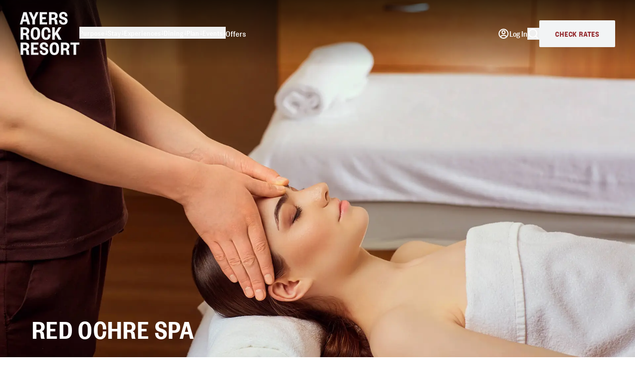

--- FILE ---
content_type: text/html; charset=utf-8
request_url: https://www.ayersrockresort.com.au/wellness/red-ochre-spa
body_size: 39319
content:
<!DOCTYPE html><html lang="en" class="font-alt"><head><meta charSet="utf-8"/><meta name="viewport" content="width=device-width"/><link rel="shortcut icon" href="/favicon.svg"/><script src="https://cdn.landbot.io/landbot-3/landbot-3.js" async=""></script><script src="https://analytics.ahrefs.com/analytics.js" data-key="4yLKWuobZn/qf5GgG2FExQ" async=""></script><title>Red Ochre Spa | Ayers Rock Resort</title><link rel="canonical" href="/wellness/red-ochre-spa"/><meta property="og:type" content="website"/><meta property="og:url" content="https://ayersrockresort.com.au/wellness/red-ochre-spa?cidsocial=blog%3Almau%3Aretail%3A%3ASM217%3A"/><meta property="og:image" content="https://www.voyages.com.au/sites/default/files/styles/1290x720/public/2020-09/UKTNP_ULURU_TA_49%201.jpg"/><meta name="next-head-count" content="10"/><link data-next-font="" rel="preconnect" href="/" crossorigin="anonymous"/><link rel="preload" href="/_next/static/css/4ad4f8093e49c5a9.css" as="style"/><link rel="stylesheet" href="/_next/static/css/4ad4f8093e49c5a9.css" data-n-g=""/><link rel="preload" href="/_next/static/css/a57c13815d99e21c.css" as="style"/><link rel="stylesheet" href="/_next/static/css/a57c13815d99e21c.css" data-n-p=""/><noscript data-n-css=""></noscript><script defer="" nomodule="" src="/_next/static/chunks/polyfills-42372ed130431b0a.js"></script><script src="/_next/static/chunks/webpack-e04c42efd60f5129.js" defer=""></script><script src="/_next/static/chunks/framework-64ad27b21261a9ce.js" defer=""></script><script src="/_next/static/chunks/main-e9f85b4e2071886a.js" defer=""></script><script src="/_next/static/chunks/pages/_app-229e3562a2f9c6ac.js" defer=""></script><script src="/_next/static/chunks/ee9ce975-76448061f01514d6.js" defer=""></script><script src="/_next/static/chunks/798-0462c4f55700a823.js" defer=""></script><script src="/_next/static/chunks/350-afbdd41421526073.js" defer=""></script><script src="/_next/static/chunks/952-3ad2ad26ef7661e8.js" defer=""></script><script src="/_next/static/chunks/189-a17228bbf831b392.js" defer=""></script><script src="/_next/static/chunks/823-a54097ebc7a9920d.js" defer=""></script><script src="/_next/static/chunks/pages/%5B%5B...slug%5D%5D-3f1a5c3b73c32c1d.js" defer=""></script><script src="/_next/static/mrHorAxvtwIvHcWqXWeDq/_buildManifest.js" defer=""></script><script src="/_next/static/mrHorAxvtwIvHcWqXWeDq/_ssgManifest.js" defer=""></script></head><body><noscript><iframe src="https://www.googletagmanager.com/ns.html?id=GTM-M6C57B" height="0" width="0" style="display:none;visibility:hidden"></iframe></noscript><div id="__next"><style type="text/css">
					.LandbotLivechat {
						bottom: 20px
					}
					@media (max-width: 1023px) {
						.LandbotLivechat {
							bottom: 40px;
						}
					}
				</style><div class="mx-auto max-w-full bg-chalk"><header id="layout-header" class="absolute w-full"><div class="relative z-[104] headroom-wrapper"><div style="position:relative;top:0;left:0;right:0;z-index:1;-webkit-transform:translate3D(0, 0, 0);-ms-transform:translate3D(0, 0, 0);transform:translate3D(0, 0, 0)" class="headroom headroom--unfixed"><div class="flex items-center justify-between gap-6 bg-black px-5 py-6 transition-colors duration-300 xl:gap-12 xl:px-10 2xl:px-16 3xl:px-20 bg-transparent bg-gradient-to-b from-black/70 to-transparent"><a title="Site logo" href="/"><svg xmlns="http://www.w3.org/2000/svg" xml:space="preserve" id="horizontalAyersRockResortLogoWhite_svg__Layer_1" x="0" y="0" viewBox="0 25.08 361.8 109.42" width="100" class="lg:hidden"><style>.horizontalAyersRockResortLogoWhite_svg__st0{fill:#f2f4f5}</style><path d="m26 25.9 13.7 47.5H29.4l-3-10.9H12.5l-3 10.9H0l13.7-47.5zM14.7 54.5h9.5l-4.5-17h-.3zM61.9 25.9h10.2l-14 30.5v17h-9.8v-17L34.1 25.9h10.6l8.8 19.6zM104.9 73.5H76.3V25.9h28.5v8.4H86.3v10.9h14.1v8.2H86.3v11.7h18.6zM135.9 73.5c-1-2-1.5-4.7-1.8-10.6-.3-4.8-1.6-7-6.1-7h-5.5v17.6h-10V25.9h16.3c11.6 0 17 5.7 17 14.6 0 6.6-3.9 10.7-8.3 11.8 4.5 1.4 6.1 4.4 6.6 10.2.5 6.3.7 8.8 2.2 11zM128.3 48c5.2 0 7.4-2.2 7.4-6.9 0-4.4-2.3-7-7.4-7h-5.9V48zM166.8 25.1c10.9 0 16.4 6.6 16.4 15.6v1.4h-9.1V41c0-4.9-2.3-8.2-7.3-8.2-3.6 0-5.8 2.2-5.8 5.5 0 2.7 1.6 4.3 4.5 5.4l6.8 2.4c7.4 2.7 11.6 6.3 11.6 13.8 0 9.1-6.6 14.3-15.8 14.3-11.1 0-17.2-6.2-17.2-15.9v-1.2h9.1v.9c0 5.4 2.9 8.5 8 8.5 3.7 0 6.1-2 6.1-5.4 0-3.1-1.7-4.6-5-5.7l-6.9-2.3c-6.3-2.1-10.8-5.7-10.8-13.6 0-8.5 6-14.4 15.4-14.4M227.7 73.4c-1-2-1.5-4.7-1.8-10.6-.3-4.8-1.6-7-6.1-7h-5.5v17.6h-10V25.9h16.3c11.6 0 17 5.7 17 14.5 0 6.7-3.9 10.7-8.3 11.8 4.5 1.4 6.1 4.4 6.6 10.2.5 6.3.8 8.8 2.2 11zm-7.5-25.5c5.1 0 7.4-2.2 7.4-6.9 0-4.4-2.3-7-7.4-7h-5.9v13.9zM279.3 51.2c0 14.1-6 23.1-18.2 23.1s-18.2-9-18.2-23.1v-3c0-14.1 6-23.1 18.2-23.1s18.2 9 18.2 23.1zm-10.4-5.1c0-8.5-2.6-12.6-7.7-12.6s-7.7 4.2-7.7 12.6v7.1c0 8.5 2.6 12.6 7.7 12.6 5.2 0 7.7-4.2 7.7-12.6zM284.3 48.1c0-14.1 5.9-23 17.9-23 11.8 0 17 8.2 17 20.1v1.2h-9.6v-1.1c0-7.7-2.2-11.7-7.2-11.7-5.2 0-7.7 4.1-7.7 12.5v7.2c0 8.5 2.5 12.5 7.7 12.5 5 0 7.2-4 7.2-11.7V53h9.6v1.2c0 11.8-5.2 20.1-17 20.1-12 0-17.9-8.9-17.9-23zM350.4 73.4 339.6 54l-3.6 5.6v13.8h-10.2V25.9H336v22.2l14.1-22.2h10.8l-13.6 20.9 14.5 26.6zM26.5 133.7c-1-2-1.5-4.7-1.8-10.6-.3-4.8-1.6-7-6.1-7H13v17.6H3V86.1h16.3c11.6 0 17 5.7 17 14.5 0 6.7-3.9 10.7-8.3 11.8 4.5 1.4 6.1 4.4 6.6 10.2.5 6.3.8 8.8 2.2 11zm-7.6-25.5c5.1 0 7.4-2.2 7.4-6.9 0-4.4-2.3-7-7.4-7H13v13.9zM71.7 133.7H43.1V86.1h28.5v8.4H53.1v10.9h14.1v8.2H53.1v11.7h18.6zM92.4 85.3c10.9 0 16.4 6.6 16.4 15.6v1.4h-9.1v-1.1c0-4.9-2.3-8.2-7.3-8.2-3.6 0-5.8 2.2-5.8 5.5 0 2.7 1.6 4.3 4.5 5.4l6.8 2.4c7.4 2.7 11.6 6.3 11.6 13.8 0 9.1-6.6 14.3-15.8 14.3-11.1 0-17.2-6.2-17.2-15.9v-1.2h9.1v.9c0 5.4 2.9 8.5 8 8.5 3.7 0 6.1-2 6.1-5.4 0-3.1-1.7-4.6-5-5.7l-6.9-2.3c-6.3-2.1-10.8-5.7-10.8-13.6 0-8.5 6-14.4 15.4-14.4M151 111.4c0 14.1-6 23.1-18.2 23.1s-18.2-9-18.2-23.1v-3c0-14.1 6-23.1 18.2-23.1s18.2 9 18.2 23.1zm-10.5-5c0-8.5-2.6-12.6-7.7-12.6-5.2 0-7.7 4.2-7.7 12.6v7.1c0 8.5 2.6 12.6 7.7 12.6 5.2 0 7.7-4.2 7.7-12.6zM181.3 133.7c-1-2-1.5-4.7-1.8-10.6-.3-4.8-1.6-7-6.1-7h-5.5v17.6h-10V86.1h16.3c11.6 0 17 5.7 17 14.5 0 6.7-3.9 10.7-8.3 11.8 4.5 1.4 6.1 4.4 6.6 10.2.5 6.3.8 8.8 2.2 11zm-7.5-25.5c5.2 0 7.4-2.2 7.4-6.9 0-4.4-2.3-7-7.4-7h-5.9v13.9zM206.8 133.7V94.5h-12.1v-8.4h34.6v8.4H217v39.2z" class="horizontalAyersRockResortLogoWhite_svg__st0"></path></svg><svg xmlns="http://www.w3.org/2000/svg" fill="none" viewBox="0.78 26.98 238.6 173.85" width="120" class="hidden lg:block"><path fill="#F2F4F5" d="M27.812 27.852 42.06 77.437H31.353l-3.07-11.415H13.787l-3.154 11.415H.785l14.247-49.585zm-11.757 29.85h9.932l-4.73-17.717h-.305zM65.213 27.852h10.623L61.202 59.665v17.772H50.966V59.665L36.305 27.852h11.037l9.13 20.398zM109.944 77.437H80.179V27.852h29.627v8.734H90.58v11.332h14.634v8.596H90.58v12.189h19.364zM142.173 77.437c-1.024-2.045-1.577-4.892-1.881-11.028-.305-5.03-1.66-7.325-6.39-7.325h-5.754V77.41h-10.402V27.852h16.93c12.061 0 17.732 5.914 17.732 15.201 0 6.91-4.011 11.167-8.658 12.272 4.647 1.41 6.362 4.56 6.86 10.641.47 6.606.775 9.205 2.296 11.499h-10.733zm-7.884-26.59c5.367 0 7.718-2.266 7.718-7.158 0-4.56-2.351-7.324-7.718-7.324h-6.141v14.483zM174.373 26.994c11.342 0 17.096 6.855 17.096 16.28v1.492h-9.461v-1.105c0-5.114-2.435-8.568-7.635-8.568-3.79 0-6.058 2.294-6.058 5.749 0 2.846 1.659 4.477 4.647 5.583l7.082 2.515c7.718 2.764 12.116 6.606 12.116 14.4 0 9.453-6.86 14.953-16.459 14.953-11.508 0-17.871-6.467-17.871-16.611V60.41h9.461v.94c0 5.583 2.988 8.817 8.354 8.817 3.873 0 6.308-2.128 6.308-5.666 0-3.234-1.743-4.81-5.201-5.97l-7.165-2.35c-6.529-2.21-11.259-5.97-11.259-14.234-.028-8.817 6.28-14.953 16.045-14.953M28.365 138.658c-1.023-2.045-1.577-4.892-1.88-11.028-.305-5.03-1.66-7.324-6.391-7.324H14.34v18.325H3.938v-49.53h16.93c12.062 0 17.733 5.915 17.733 15.174 0 6.937-4.011 11.166-8.659 12.272 4.648 1.409 6.39 4.56 6.86 10.641.47 6.606.803 9.204 2.297 11.498H28.365zm-7.884-26.589c5.34 0 7.718-2.294 7.718-7.159 0-4.56-2.351-7.324-7.718-7.324H14.34v14.483zM82.06 115.441c0 14.704-6.225 24.074-18.894 24.074-12.67 0-18.894-9.37-18.894-24.074v-3.151c0-14.704 6.224-24.074 18.894-24.074 12.697 0 18.894 9.37 18.894 24.074zm-10.872-5.252c0-8.817-2.683-13.128-8.05-13.128-5.34 0-8.023 4.339-8.023 13.128v7.408c0 8.817 2.684 13.156 8.023 13.156 5.367 0 8.05-4.339 8.05-13.156zM87.26 112.234c0-14.704 6.142-23.99 18.674-23.99 12.282 0 17.649 8.567 17.649 20.922v1.272h-10.014v-1.189c0-8.015-2.296-12.189-7.47-12.189-5.366 0-7.967 4.257-7.967 13.074v7.545c0 8.817 2.601 13.074 7.967 13.074 5.201 0 7.47-4.174 7.47-12.189v-1.189h10.014v1.272c0 12.355-5.367 20.923-17.649 20.923-12.532 0-18.673-9.287-18.673-23.991zM156.032 138.658l-11.259-20.287-3.707 5.887v14.4h-10.65V89.101h10.65v23.134L155.7 89.101h11.287l-14.191 21.78 15.132 27.777zM28.365 199.964c-1.023-2.045-1.577-4.892-1.88-11.028-.305-5.031-1.66-7.325-6.391-7.325H14.34v18.325H3.938v-49.558h16.93c12.062 0 17.733 5.915 17.733 15.175 0 6.937-4.011 11.166-8.659 12.272 4.648 1.409 6.39 4.56 6.86 10.613.47 6.606.803 9.204 2.297 11.498H28.365zm-7.884-26.589c5.34 0 7.718-2.267 7.718-7.159 0-4.561-2.351-7.325-7.718-7.325H14.34v14.484zM75.365 199.964H45.6v-49.586h29.627v8.735H56.001v11.332h14.634v8.596H56.001v12.189h19.364zM96.943 149.521c11.342 0 17.096 6.855 17.096 16.28v1.492h-9.461v-1.105c0-5.114-2.434-8.569-7.635-8.569-3.79 0-6.058 2.294-6.058 5.749 0 2.82 1.66 4.478 4.647 5.584l7.082 2.515c7.718 2.764 12.117 6.606 12.117 14.4 0 9.453-6.861 14.953-16.46 14.953-11.508 0-17.87-6.468-17.87-16.611v-1.244h9.46v.94c0 5.583 2.988 8.817 8.355 8.817 3.845 0 6.307-2.129 6.307-5.666 0-3.234-1.743-4.81-5.2-5.971l-7.166-2.377c-6.528-2.211-11.259-5.97-11.259-14.234 0-8.817 6.28-14.953 16.045-14.953M157.913 176.746c0 14.732-6.224 24.074-18.894 24.074s-18.894-9.37-18.894-24.074v-3.151c0-14.704 6.224-24.074 18.894-24.074 12.698 0 18.894 9.37 18.894 24.074zm-10.872-5.279c0-8.817-2.683-13.129-8.05-13.129-5.366 0-8.022 4.339-8.022 13.129v7.407c0 8.817 2.683 13.157 8.022 13.157 5.367 0 8.05-4.34 8.05-13.157zM189.504 199.964c-1.024-2.045-1.577-4.892-1.881-11.028-.304-5.031-1.66-7.325-6.39-7.325h-5.754v18.325h-10.402v-49.558h16.93c12.061 0 17.732 5.915 17.732 15.175 0 6.937-4.011 11.166-8.658 12.272 4.647 1.409 6.39 4.56 6.86 10.613.47 6.606.802 9.204 2.296 11.498h-10.733zm-7.884-26.589c5.367 0 7.718-2.267 7.718-7.159 0-4.561-2.351-7.325-7.718-7.325h-6.141v14.484zM216.006 199.964v-40.851h-12.614v-8.735h35.99v8.735h-12.836v40.851z"></path></svg></a><nav aria-label="Main" data-orientation="horizontal" dir="ltr" class="hidden flex-1 text-white lg:flex"><div style="position:relative"><ul data-orientation="horizontal" class="flex gap-6 xl:gap-12" dir="ltr"><li><button id="radix-:R1kmf6:-trigger-radix-:R1dkmf6:" data-state="closed" aria-expanded="false" aria-controls="radix-:R1kmf6:-content-radix-:R1dkmf6:" class="group flex items-center gap-1 font-main tracking-[0.88px] 2xl:text-[18px] 3xl:gap-2 3xl:text-[22px]" data-radix-collection-item="">Purpose<svg xmlns="http://www.w3.org/2000/svg" fill="none" viewBox="0 0 6 10" height="10" class="transition-transform duration-300 ease-in group-data-[state=open]:-rotate-180"><path fill="currentColor" fill-rule="evenodd" d="m5.776 7.117-2.16 2.29a.326.326 0 0 1-.481 0l-2.16-2.29a.376.376 0 0 1 0-.51.326.326 0 0 1 .48 0l1.58 1.677V.514h.68v7.77l1.58-1.676a.326.326 0 0 1 .48 0 .376.376 0 0 1 0 .509" clip-rule="evenodd"></path></svg></button></li><li><button id="radix-:R1kmf6:-trigger-radix-:R2dkmf6:" data-state="closed" aria-expanded="false" aria-controls="radix-:R1kmf6:-content-radix-:R2dkmf6:" class="group flex items-center gap-1 font-main tracking-[0.88px] 2xl:text-[18px] 3xl:gap-2 3xl:text-[22px]" data-radix-collection-item="">Stay<svg xmlns="http://www.w3.org/2000/svg" fill="none" viewBox="0 0 6 10" height="10" class="transition-transform duration-300 ease-in group-data-[state=open]:-rotate-180"><path fill="currentColor" fill-rule="evenodd" d="m5.776 7.117-2.16 2.29a.326.326 0 0 1-.481 0l-2.16-2.29a.376.376 0 0 1 0-.51.326.326 0 0 1 .48 0l1.58 1.677V.514h.68v7.77l1.58-1.676a.326.326 0 0 1 .48 0 .376.376 0 0 1 0 .509" clip-rule="evenodd"></path></svg></button></li><li><button id="radix-:R1kmf6:-trigger-radix-:R3dkmf6:" data-state="closed" aria-expanded="false" aria-controls="radix-:R1kmf6:-content-radix-:R3dkmf6:" class="group flex items-center gap-1 font-main tracking-[0.88px] 2xl:text-[18px] 3xl:gap-2 3xl:text-[22px]" data-radix-collection-item="">Experiences<svg xmlns="http://www.w3.org/2000/svg" fill="none" viewBox="0 0 6 10" height="10" class="transition-transform duration-300 ease-in group-data-[state=open]:-rotate-180"><path fill="currentColor" fill-rule="evenodd" d="m5.776 7.117-2.16 2.29a.326.326 0 0 1-.481 0l-2.16-2.29a.376.376 0 0 1 0-.51.326.326 0 0 1 .48 0l1.58 1.677V.514h.68v7.77l1.58-1.676a.326.326 0 0 1 .48 0 .376.376 0 0 1 0 .509" clip-rule="evenodd"></path></svg></button></li><li><button id="radix-:R1kmf6:-trigger-radix-:R4dkmf6:" data-state="closed" aria-expanded="false" aria-controls="radix-:R1kmf6:-content-radix-:R4dkmf6:" class="group flex items-center gap-1 font-main tracking-[0.88px] 2xl:text-[18px] 3xl:gap-2 3xl:text-[22px]" data-radix-collection-item="">Dining<svg xmlns="http://www.w3.org/2000/svg" fill="none" viewBox="0 0 6 10" height="10" class="transition-transform duration-300 ease-in group-data-[state=open]:-rotate-180"><path fill="currentColor" fill-rule="evenodd" d="m5.776 7.117-2.16 2.29a.326.326 0 0 1-.481 0l-2.16-2.29a.376.376 0 0 1 0-.51.326.326 0 0 1 .48 0l1.58 1.677V.514h.68v7.77l1.58-1.676a.326.326 0 0 1 .48 0 .376.376 0 0 1 0 .509" clip-rule="evenodd"></path></svg></button></li><li><button id="radix-:R1kmf6:-trigger-radix-:R5dkmf6:" data-state="closed" aria-expanded="false" aria-controls="radix-:R1kmf6:-content-radix-:R5dkmf6:" class="group flex items-center gap-1 font-main tracking-[0.88px] 2xl:text-[18px] 3xl:gap-2 3xl:text-[22px]" data-radix-collection-item="">Plan<svg xmlns="http://www.w3.org/2000/svg" fill="none" viewBox="0 0 6 10" height="10" class="transition-transform duration-300 ease-in group-data-[state=open]:-rotate-180"><path fill="currentColor" fill-rule="evenodd" d="m5.776 7.117-2.16 2.29a.326.326 0 0 1-.481 0l-2.16-2.29a.376.376 0 0 1 0-.51.326.326 0 0 1 .48 0l1.58 1.677V.514h.68v7.77l1.58-1.676a.326.326 0 0 1 .48 0 .376.376 0 0 1 0 .509" clip-rule="evenodd"></path></svg></button></li><li><button id="radix-:R1kmf6:-trigger-radix-:R6dkmf6:" data-state="closed" aria-expanded="false" aria-controls="radix-:R1kmf6:-content-radix-:R6dkmf6:" class="group flex items-center gap-1 font-main tracking-[0.88px] 2xl:text-[18px] 3xl:gap-2 3xl:text-[22px]" data-radix-collection-item="">Events<svg xmlns="http://www.w3.org/2000/svg" fill="none" viewBox="0 0 6 10" height="10" class="transition-transform duration-300 ease-in group-data-[state=open]:-rotate-180"><path fill="currentColor" fill-rule="evenodd" d="m5.776 7.117-2.16 2.29a.326.326 0 0 1-.481 0l-2.16-2.29a.376.376 0 0 1 0-.51.326.326 0 0 1 .48 0l1.58 1.677V.514h.68v7.77l1.58-1.676a.326.326 0 0 1 .48 0 .376.376 0 0 1 0 .509" clip-rule="evenodd"></path></svg></button></li><li><a class="font-main text-[18px] tracking-[0.88px] 3xl:text-[22px]" data-radix-collection-item="" href="/offers">Offers</a></li></ul></div></nav><button class="order-3 lg:hidden" title="mobile menu open" type="button" aria-haspopup="dialog" aria-expanded="false" aria-controls="radix-:R2kmf6:" data-state="closed"><svg stroke="currentColor" fill="currentColor" stroke-width="0" viewBox="0 0 16 16" class="h-8 w-8 text-white" height="1em" width="1em" xmlns="http://www.w3.org/2000/svg"><path d="M16 5H0V4h16v1zm0 8H0v-1h16v1zm0-4.008H0V8h16v.992z"></path></svg></button><div class="order-2 ml-auto flex items-center gap-6 xl:order-3 xl:gap-8"><a class="flex items-center gap-2 text-white" href="https://book.ayersrockresort.com.au/account" target="_blank"><svg stroke="currentColor" fill="currentColor" stroke-width="0" viewBox="0 0 24 24" class="h-6 w-6" height="1em" width="1em" xmlns="http://www.w3.org/2000/svg"><g><path fill="none" d="M0 0h24v24H0z"></path><path d="M12 22C6.477 22 2 17.523 2 12S6.477 2 12 2s10 4.477 10 10-4.477 10-10 10zm-4.987-3.744A7.966 7.966 0 0 0 12 20c1.97 0 3.773-.712 5.167-1.892A6.979 6.979 0 0 0 12.16 16a6.981 6.981 0 0 0-5.147 2.256zM5.616 16.82A8.975 8.975 0 0 1 12.16 14a8.972 8.972 0 0 1 6.362 2.634 8 8 0 1 0-12.906.187zM12 13a4 4 0 1 1 0-8 4 4 0 0 1 0 8zm0-2a2 2 0 1 0 0-4 2 2 0 0 0 0 4z"></path></g></svg><span class="hidden font-main text-lg font-medium xl:block">Log In</span></a><button type="button" aria-haspopup="dialog" aria-expanded="false" aria-controls="radix-:R2smf6:" data-state="closed" title="search button"><svg stroke="currentColor" fill="none" stroke-width="2" viewBox="0 0 24 24" stroke-linecap="round" stroke-linejoin="round" class="h-6 w-6 text-white" height="1em" width="1em" xmlns="http://www.w3.org/2000/svg"><circle cx="11" cy="11" r="8"></circle><line x1="21" y1="21" x2="16.65" y2="16.65"></line></svg></button><button class="group inline-block cursor-pointer text-nowrap rounded-[2px] font-main text-base font-[600] uppercase tracking-wider transition-all duration-300 3xl:text-lg bg-chalk px-8 py-[15px] text-ayersRed hover:bg-ayersRed hover:text-sand hidden lg:block"><span class="flex items-center gap-4 text-wrap transition-all duration-300 group-hover:gap-6 justify-center">Check Rates</span></button></div></div></div></div><div class="relative z-[105]"></div><button type="button" aria-haspopup="dialog" aria-expanded="false" aria-controls="radix-:R1mf6:" data-state="closed" class="!pointer-events-auto fixed bottom-0 left-0 z-[106] w-screen bg-ayersRed py-3 font-main text-[18px] font-semibold uppercase tracking-[0.72px] text-white hover:bg-black hover:text-white lg:hidden">Check Rates</button></header><main class="mx-auto"><article><div class="sticky z-50 w-full bg-white transition-all duration-300 ease-in-out pointer-events-none h-0 -translate-y-full opacity-0 shadow-none" style="top:0px"><div class="m-auto flex w-full max-w-max flex-row flex-nowrap items-center justify-start gap-4 overflow-x-auto px-2 py-2 after:w-0 after:pointer-events-none after:absolute after:bottom-0 after:right-0 after:top-0 after:z-[1] after:bg-gradient-to-r after:from-transparent after:to-white after:transition-all after:duration-200 after:ease-in-out"><a class=" px-2 text-[21px] border-t-[#ecf0f0} block shrink-0 text-nowrap border-t border-none px-[15px] py-4 py-[25px] font-main uppercase leading-4 transition-all duration-300 hover:text-ayersRed  " href="#na_id_enquiry">enquiry</a></div></div><div><div class="mb-[40px] lg:mb-20 full:mb-[96px]"><article><div class="swiper group"><div class="swiper-wrapper"><div class="swiper-slide"><div class="relative"><div class="relative h-[534px] w-full group-[.hero-height-full]:h-screen group-[.hero-height-short]:h-[500px] sm:h-[640px] md:h-[760px] lg:h-[850px]"><img alt="Ayers Rock Resort Red Ochre Spa Hero" loading="lazy" decoding="async" data-nimg="fill" class="object-cover" style="position:absolute;height:100%;width:100%;left:0;top:0;right:0;bottom:0;color:transparent" sizes="100vw" srcSet="/_next/image?url=https%3A%2F%2Faccount.ayersrockresort.com.au%2Fsites%2Fdefault%2Ffiles%2F2021-04%2FAyersRockResort_RedOchreSpa_Hero.jpg&amp;w=640&amp;q=75 640w, /_next/image?url=https%3A%2F%2Faccount.ayersrockresort.com.au%2Fsites%2Fdefault%2Ffiles%2F2021-04%2FAyersRockResort_RedOchreSpa_Hero.jpg&amp;w=750&amp;q=75 750w, /_next/image?url=https%3A%2F%2Faccount.ayersrockresort.com.au%2Fsites%2Fdefault%2Ffiles%2F2021-04%2FAyersRockResort_RedOchreSpa_Hero.jpg&amp;w=828&amp;q=75 828w, /_next/image?url=https%3A%2F%2Faccount.ayersrockresort.com.au%2Fsites%2Fdefault%2Ffiles%2F2021-04%2FAyersRockResort_RedOchreSpa_Hero.jpg&amp;w=1080&amp;q=75 1080w, /_next/image?url=https%3A%2F%2Faccount.ayersrockresort.com.au%2Fsites%2Fdefault%2Ffiles%2F2021-04%2FAyersRockResort_RedOchreSpa_Hero.jpg&amp;w=1200&amp;q=75 1200w, /_next/image?url=https%3A%2F%2Faccount.ayersrockresort.com.au%2Fsites%2Fdefault%2Ffiles%2F2021-04%2FAyersRockResort_RedOchreSpa_Hero.jpg&amp;w=1920&amp;q=75 1920w, /_next/image?url=https%3A%2F%2Faccount.ayersrockresort.com.au%2Fsites%2Fdefault%2Ffiles%2F2021-04%2FAyersRockResort_RedOchreSpa_Hero.jpg&amp;w=2048&amp;q=75 2048w, /_next/image?url=https%3A%2F%2Faccount.ayersrockresort.com.au%2Fsites%2Fdefault%2Ffiles%2F2021-04%2FAyersRockResort_RedOchreSpa_Hero.jpg&amp;w=3840&amp;q=75 3840w" src="/_next/image?url=https%3A%2F%2Faccount.ayersrockresort.com.au%2Fsites%2Fdefault%2Ffiles%2F2021-04%2FAyersRockResort_RedOchreSpa_Hero.jpg&amp;w=3840&amp;q=75"/></div><div class="mx absolute bottom-10 left-0 z-30 flex h-fit w-full flex-col gap-2 text-white group-[.hero-height-full]:bottom-[105px] md:bottom-40"><div class="w-[90%] 3xl:w-[1440px] mx-auto"><div class="flex flex-col gap-5"><h1 class="fluid-h1 font-main font-semibold uppercase leading-none tracking-wide">Red Ochre Spa</h1><div class="mt-6 flex gap-3 empty:hidden max-lg:mb-[51px] max-lg:max-w-[calc(100%_-_80px)]"></div></div></div></div><div class="absolute bottom-0 h-[100px] w-full bg-gradient-to-b from-transparent to-black"></div></div></div></div></div></article></div><div class="mb-[40px] lg:mb-20 full:mb-[96px]"><article class="mx-auto max-w-[1440px]"><div class="w-[90%] 3xl:w-[1440px] mx-auto"><div class="md:gap- flex flex-col gap-6 md:flex-row"><div class="flex flex-col gap-5 md:w-3/5"><h2 class="fluid-h3 break-words font-alt tracking-normal text-ayersRed text-center">Total Indulgence</h2><div class=""><div class="fluid-p-md font-alt order-[2] xl:order-[1]"><p class="fluid-p-md font-alt mb-3 last:mb-0 empty:hidden">The Red Ochre Spa is located within Sails in the Desert Hotel at Ayers Rock Resort. It&#x27;s the perfect way to slip into comfort and relaxation right in the heart of Ulu<u>r</u>u. </p>

<p class="fluid-p-md font-alt mb-3 last:mb-0 empty:hidden">Designed with pampering and total indulgence in mind, Red Ochre Spa is a sanctuary where guests exchange stressed or weary states for tranquility and embrace treatments that renew energies or evoke luscious relaxation.</p>

<p class="fluid-p-md font-alt mb-3 last:mb-0 empty:hidden">Gift vouchers are available at the Red Ochre Spa - the perfect treat for your loved one, friend or family. To purchase a gift voucher, please contact the Spa directly via phone or email.</p>

<p class="fluid-p-md font-alt mb-3 last:mb-0 empty:hidden"><strong class="fluid-p-md font-alt inline font-bold empty:hidden">Opening Hours:</strong><br/>
10:00am - 5:00pm, Wednesday-Sunday<br/>
Closed Monday &amp; Tuesday</p>
</div></div></div><div class="flex flex-col gap-6 md:w-2/5 md:max-w-[400px]"><div class="fluid-p-md font-alt bg-white px-6 py-9 text-charcoal *:text-center"><h3 class="fluid-h4 break-words font-alt tracking-normal text-ayersRed mb-3">Reservations</h3>

<p class="fluid-p-md font-alt mb-3 last:mb-0 empty:hidden">Pre-booking treatments is strongly recommended. Bookings are essential. </p>

<p class="fluid-p-md font-alt mb-3 last:mb-0 empty:hidden">Red Ochre Spa reservations are available for guests aged 18 years and over.</p>

<p class="fluid-p-md font-alt mb-3 last:mb-0 empty:hidden">24 hour Cancellation Policy applies.</p>

<p class="fluid-p-md font-alt mb-3 last:mb-0 empty:hidden">To make an enquiry, please <a href="#enquiry" class="underline hover:text-ayersRed">Enquire Now</a> or call Red Ochre Spa on <a href="tel:0889577036" class="underline hover:text-ayersRed">08 8957 7036</a>.</p>

<p class="fluid-p-md font-alt mb-3 last:mb-0 empty:hidden"><a class="btn btn--red btn btn--red" href="https://account.ayersrockresort.com.au/sites/default/files/2024-03/Red%20Ochre%20Spa%20Menu_0.pdf" target="_blank">View Spa Menu</a></p>

<p class="fluid-p-md font-alt mb-3 last:mb-0 empty:hidden"><a class="btn btn--dark btn btn--dark" href="#enquiry">Enquire Now</a></p>
</div></div></div></div></article></div><div class="mb-[40px] lg:mb-20 full:mb-[96px]"><div class="mx-auto w-[calc(90%+32px)] full:w-[1792px]"><div class="relative"><div class="swiper *:items-stretch"><div class="swiper-wrapper"><div class="swiper-slide h-unset"><div class="h-full "><div class="flex h-full w-full flex-col items-stretch justify-start gap-6 overflow-hidden rounded px-4 pb-4 md:pb-10 group-[.four-column-carousel--trade]:border-[1px] group-[.four-column-carousel--trade]:border-ayersRed group-[.four-column-carousel--trade]:bg-white group-[.four-column-carousel--trade]:p-0 group-[.three-card-column]:rounded-none group-[.three-card-column]:px-0"><div class="relative w-full group-[.three-card-column]:max-md:max-h-[450px] aspect-square group-[.three-card-column]:md:aspect-[8/12] group-[.three-card-column]:2xl:aspect-[3/4] block group-[.four-column-carousel--itinerary]:hidden group-[.three-card-column]:hidden"><img alt="Ayers Rock Resort Red Ochre Spa Facial Experiences" loading="lazy" decoding="async" data-nimg="fill" class="object-cover" style="position:absolute;height:100%;width:100%;left:0;top:0;right:0;bottom:0;color:transparent" sizes="(max-width: 1023) 100vw, 50vw" srcSet="/_next/image?url=https%3A%2F%2Faccount.ayersrockresort.com.au%2Fsites%2Fdefault%2Ffiles%2F2021-04%2FAyersRockResort_RedOchreSpa_Facial-Experiences.jpg&amp;w=384&amp;q=75 384w, /_next/image?url=https%3A%2F%2Faccount.ayersrockresort.com.au%2Fsites%2Fdefault%2Ffiles%2F2021-04%2FAyersRockResort_RedOchreSpa_Facial-Experiences.jpg&amp;w=640&amp;q=75 640w, /_next/image?url=https%3A%2F%2Faccount.ayersrockresort.com.au%2Fsites%2Fdefault%2Ffiles%2F2021-04%2FAyersRockResort_RedOchreSpa_Facial-Experiences.jpg&amp;w=750&amp;q=75 750w, /_next/image?url=https%3A%2F%2Faccount.ayersrockresort.com.au%2Fsites%2Fdefault%2Ffiles%2F2021-04%2FAyersRockResort_RedOchreSpa_Facial-Experiences.jpg&amp;w=828&amp;q=75 828w, /_next/image?url=https%3A%2F%2Faccount.ayersrockresort.com.au%2Fsites%2Fdefault%2Ffiles%2F2021-04%2FAyersRockResort_RedOchreSpa_Facial-Experiences.jpg&amp;w=1080&amp;q=75 1080w, /_next/image?url=https%3A%2F%2Faccount.ayersrockresort.com.au%2Fsites%2Fdefault%2Ffiles%2F2021-04%2FAyersRockResort_RedOchreSpa_Facial-Experiences.jpg&amp;w=1200&amp;q=75 1200w, /_next/image?url=https%3A%2F%2Faccount.ayersrockresort.com.au%2Fsites%2Fdefault%2Ffiles%2F2021-04%2FAyersRockResort_RedOchreSpa_Facial-Experiences.jpg&amp;w=1920&amp;q=75 1920w, /_next/image?url=https%3A%2F%2Faccount.ayersrockresort.com.au%2Fsites%2Fdefault%2Ffiles%2F2021-04%2FAyersRockResort_RedOchreSpa_Facial-Experiences.jpg&amp;w=2048&amp;q=75 2048w, /_next/image?url=https%3A%2F%2Faccount.ayersrockresort.com.au%2Fsites%2Fdefault%2Ffiles%2F2021-04%2FAyersRockResort_RedOchreSpa_Facial-Experiences.jpg&amp;w=3840&amp;q=75 3840w" src="/_next/image?url=https%3A%2F%2Faccount.ayersrockresort.com.au%2Fsites%2Fdefault%2Ffiles%2F2021-04%2FAyersRockResort_RedOchreSpa_Facial-Experiences.jpg&amp;w=3840&amp;q=75"/></div><div class="relative hidden aspect-[9/12] max-h-[600px] w-full group-[.four-column-carousel--itinerary]:block group-[.three-card-column]:hidden"><img alt="Ayers Rock Resort Red Ochre Spa Facial Experiences" loading="lazy" decoding="async" data-nimg="fill" class="object-cover" style="position:absolute;height:100%;width:100%;left:0;top:0;right:0;bottom:0;color:transparent" sizes="(max-width: 1023) 100vw, 50vw" srcSet="/_next/image?url=https%3A%2F%2Faccount.ayersrockresort.com.au%2Fsites%2Fdefault%2Ffiles%2F2021-04%2FAyersRockResort_RedOchreSpa_Facial-Experiences.jpg&amp;w=384&amp;q=75 384w, /_next/image?url=https%3A%2F%2Faccount.ayersrockresort.com.au%2Fsites%2Fdefault%2Ffiles%2F2021-04%2FAyersRockResort_RedOchreSpa_Facial-Experiences.jpg&amp;w=640&amp;q=75 640w, /_next/image?url=https%3A%2F%2Faccount.ayersrockresort.com.au%2Fsites%2Fdefault%2Ffiles%2F2021-04%2FAyersRockResort_RedOchreSpa_Facial-Experiences.jpg&amp;w=750&amp;q=75 750w, /_next/image?url=https%3A%2F%2Faccount.ayersrockresort.com.au%2Fsites%2Fdefault%2Ffiles%2F2021-04%2FAyersRockResort_RedOchreSpa_Facial-Experiences.jpg&amp;w=828&amp;q=75 828w, /_next/image?url=https%3A%2F%2Faccount.ayersrockresort.com.au%2Fsites%2Fdefault%2Ffiles%2F2021-04%2FAyersRockResort_RedOchreSpa_Facial-Experiences.jpg&amp;w=1080&amp;q=75 1080w, /_next/image?url=https%3A%2F%2Faccount.ayersrockresort.com.au%2Fsites%2Fdefault%2Ffiles%2F2021-04%2FAyersRockResort_RedOchreSpa_Facial-Experiences.jpg&amp;w=1200&amp;q=75 1200w, /_next/image?url=https%3A%2F%2Faccount.ayersrockresort.com.au%2Fsites%2Fdefault%2Ffiles%2F2021-04%2FAyersRockResort_RedOchreSpa_Facial-Experiences.jpg&amp;w=1920&amp;q=75 1920w, /_next/image?url=https%3A%2F%2Faccount.ayersrockresort.com.au%2Fsites%2Fdefault%2Ffiles%2F2021-04%2FAyersRockResort_RedOchreSpa_Facial-Experiences.jpg&amp;w=2048&amp;q=75 2048w, /_next/image?url=https%3A%2F%2Faccount.ayersrockresort.com.au%2Fsites%2Fdefault%2Ffiles%2F2021-04%2FAyersRockResort_RedOchreSpa_Facial-Experiences.jpg&amp;w=3840&amp;q=75 3840w" src="/_next/image?url=https%3A%2F%2Faccount.ayersrockresort.com.au%2Fsites%2Fdefault%2Ffiles%2F2021-04%2FAyersRockResort_RedOchreSpa_Facial-Experiences.jpg&amp;w=3840&amp;q=75"/><div class="absolute bottom-0 p-4 group-[.four-column-carousel--itinerary]:block"><h5 class="fluid-h3 break-words tracking-normal mb-4 font-main font-bold uppercase text-white">Facial Experiences</h5></div></div><a class="group/links relative hidden aspect-[9/16] max-h-[600px] w-full overflow-hidden group-[.three-card-column]:block group-[.three-card-column]:max-md:max-h-[450px]" href="/wellness/red-ochre-spa/facial-experiences"><img alt="Ayers Rock Resort Red Ochre Spa Facial Experiences" loading="lazy" decoding="async" data-nimg="fill" class="object-cover transition-all duration-300 group-hover/links:scale-110" style="position:absolute;height:100%;width:100%;left:0;top:0;right:0;bottom:0;color:transparent" sizes="(max-width: 1023) 100vw, 50vw" srcSet="/_next/image?url=https%3A%2F%2Faccount.ayersrockresort.com.au%2Fsites%2Fdefault%2Ffiles%2F2021-04%2FAyersRockResort_RedOchreSpa_Facial-Experiences.jpg&amp;w=384&amp;q=75 384w, /_next/image?url=https%3A%2F%2Faccount.ayersrockresort.com.au%2Fsites%2Fdefault%2Ffiles%2F2021-04%2FAyersRockResort_RedOchreSpa_Facial-Experiences.jpg&amp;w=640&amp;q=75 640w, /_next/image?url=https%3A%2F%2Faccount.ayersrockresort.com.au%2Fsites%2Fdefault%2Ffiles%2F2021-04%2FAyersRockResort_RedOchreSpa_Facial-Experiences.jpg&amp;w=750&amp;q=75 750w, /_next/image?url=https%3A%2F%2Faccount.ayersrockresort.com.au%2Fsites%2Fdefault%2Ffiles%2F2021-04%2FAyersRockResort_RedOchreSpa_Facial-Experiences.jpg&amp;w=828&amp;q=75 828w, /_next/image?url=https%3A%2F%2Faccount.ayersrockresort.com.au%2Fsites%2Fdefault%2Ffiles%2F2021-04%2FAyersRockResort_RedOchreSpa_Facial-Experiences.jpg&amp;w=1080&amp;q=75 1080w, /_next/image?url=https%3A%2F%2Faccount.ayersrockresort.com.au%2Fsites%2Fdefault%2Ffiles%2F2021-04%2FAyersRockResort_RedOchreSpa_Facial-Experiences.jpg&amp;w=1200&amp;q=75 1200w, /_next/image?url=https%3A%2F%2Faccount.ayersrockresort.com.au%2Fsites%2Fdefault%2Ffiles%2F2021-04%2FAyersRockResort_RedOchreSpa_Facial-Experiences.jpg&amp;w=1920&amp;q=75 1920w, /_next/image?url=https%3A%2F%2Faccount.ayersrockresort.com.au%2Fsites%2Fdefault%2Ffiles%2F2021-04%2FAyersRockResort_RedOchreSpa_Facial-Experiences.jpg&amp;w=2048&amp;q=75 2048w, /_next/image?url=https%3A%2F%2Faccount.ayersrockresort.com.au%2Fsites%2Fdefault%2Ffiles%2F2021-04%2FAyersRockResort_RedOchreSpa_Facial-Experiences.jpg&amp;w=3840&amp;q=75 3840w" src="/_next/image?url=https%3A%2F%2Faccount.ayersrockresort.com.au%2Fsites%2Fdefault%2Ffiles%2F2021-04%2FAyersRockResort_RedOchreSpa_Facial-Experiences.jpg&amp;w=3840&amp;q=75"/><div class="absolute bottom-0 p-4 group-[.four-column-carousel--itinerary]:hidden"><div class="flex flex-nowrap items-center gap-2 transition-all duration-300 hover:text-ayersRed"><div class="font-main text-[32px] font-bold uppercase leading-8 tracking-wide text-white">Explore</div><svg xmlns="http://www.w3.org/2000/svg" fill="none" viewBox="0 0 100 100" width="20px" class="ml-0 text-ayersRed transition-all duration-300 ease-in-out group-hover/links:ml-2"><path fill="currentColor" d="M94.613 47.054 65.446 17.887a4.166 4.166 0 0 0-5.892 5.892l22.054 22.054H8.333a4.167 4.167 0 0 0 0 8.334h73.275L59.554 76.22a4.168 4.168 0 1 0 5.892 5.891l29.167-29.166a4.166 4.166 0 0 0 0-5.892"></path></svg></div></div></a><div class="group-[.four-column-carousel--trade]:p-6 group-[.four-column-carousel--trade]:pb-2 group-[.four-column-carousel--trade]:pt-2"><h3 class="fluid-h4 break-words font-alt tracking-normal mb-4 block text-ayersRed group-[.four-column-carousel--itinerary]:hidden">Facial Experiences</h3><div class="text-base text-gray-700"><p class="fluid-p-md font-alt mb-3 last:mb-0 empty:hidden">The Red Ochre Spa&#x27;s unique massage sequences and power-boosting facials re-awaken the senses.</p>
</div></div><div class="mt-auto block group-[.three-card-column]:hidden group-[.four-column-carousel--trade]:p-6 group-[.four-column-carousel--trade]:pt-0"><a class="group/links flex flex-nowrap items-center gap-2 transition-all duration-300 hover:text-ayersRed" href="/wellness/red-ochre-spa/facial-experiences"><div class="text-md font-main font-bold uppercase leading-normal tracking-wide">Explore</div><svg xmlns="http://www.w3.org/2000/svg" fill="none" viewBox="0 0 100 100" width="10px" class="ml-0 text-ayersRed transition-all duration-300 ease-in-out group-hover/links:ml-2"><path fill="currentColor" d="M94.613 47.054 65.446 17.887a4.166 4.166 0 0 0-5.892 5.892l22.054 22.054H8.333a4.167 4.167 0 0 0 0 8.334h73.275L59.554 76.22a4.168 4.168 0 1 0 5.892 5.891l29.167-29.166a4.166 4.166 0 0 0 0-5.892"></path></svg></a></div></div></div></div><div class="swiper-slide h-unset"><div class="h-full "><div class="flex h-full w-full flex-col items-stretch justify-start gap-6 overflow-hidden rounded px-4 pb-4 md:pb-10 group-[.four-column-carousel--trade]:border-[1px] group-[.four-column-carousel--trade]:border-ayersRed group-[.four-column-carousel--trade]:bg-white group-[.four-column-carousel--trade]:p-0 group-[.three-card-column]:rounded-none group-[.three-card-column]:px-0"><div class="relative w-full group-[.three-card-column]:max-md:max-h-[450px] aspect-square group-[.three-card-column]:md:aspect-[8/12] group-[.three-card-column]:2xl:aspect-[3/4] block group-[.four-column-carousel--itinerary]:hidden group-[.three-card-column]:hidden"><img alt="Ayers Rock Resort Red Ochre Spa body rituals" loading="lazy" decoding="async" data-nimg="fill" class="object-cover" style="position:absolute;height:100%;width:100%;left:0;top:0;right:0;bottom:0;color:transparent" sizes="(max-width: 1023) 100vw, 50vw" srcSet="/_next/image?url=https%3A%2F%2Faccount.ayersrockresort.com.au%2Fsites%2Fdefault%2Ffiles%2F2021-04%2FAyersRockResort_RedOchreSpa_body-rituals.jpg&amp;w=384&amp;q=75 384w, /_next/image?url=https%3A%2F%2Faccount.ayersrockresort.com.au%2Fsites%2Fdefault%2Ffiles%2F2021-04%2FAyersRockResort_RedOchreSpa_body-rituals.jpg&amp;w=640&amp;q=75 640w, /_next/image?url=https%3A%2F%2Faccount.ayersrockresort.com.au%2Fsites%2Fdefault%2Ffiles%2F2021-04%2FAyersRockResort_RedOchreSpa_body-rituals.jpg&amp;w=750&amp;q=75 750w, /_next/image?url=https%3A%2F%2Faccount.ayersrockresort.com.au%2Fsites%2Fdefault%2Ffiles%2F2021-04%2FAyersRockResort_RedOchreSpa_body-rituals.jpg&amp;w=828&amp;q=75 828w, /_next/image?url=https%3A%2F%2Faccount.ayersrockresort.com.au%2Fsites%2Fdefault%2Ffiles%2F2021-04%2FAyersRockResort_RedOchreSpa_body-rituals.jpg&amp;w=1080&amp;q=75 1080w, /_next/image?url=https%3A%2F%2Faccount.ayersrockresort.com.au%2Fsites%2Fdefault%2Ffiles%2F2021-04%2FAyersRockResort_RedOchreSpa_body-rituals.jpg&amp;w=1200&amp;q=75 1200w, /_next/image?url=https%3A%2F%2Faccount.ayersrockresort.com.au%2Fsites%2Fdefault%2Ffiles%2F2021-04%2FAyersRockResort_RedOchreSpa_body-rituals.jpg&amp;w=1920&amp;q=75 1920w, /_next/image?url=https%3A%2F%2Faccount.ayersrockresort.com.au%2Fsites%2Fdefault%2Ffiles%2F2021-04%2FAyersRockResort_RedOchreSpa_body-rituals.jpg&amp;w=2048&amp;q=75 2048w, /_next/image?url=https%3A%2F%2Faccount.ayersrockresort.com.au%2Fsites%2Fdefault%2Ffiles%2F2021-04%2FAyersRockResort_RedOchreSpa_body-rituals.jpg&amp;w=3840&amp;q=75 3840w" src="/_next/image?url=https%3A%2F%2Faccount.ayersrockresort.com.au%2Fsites%2Fdefault%2Ffiles%2F2021-04%2FAyersRockResort_RedOchreSpa_body-rituals.jpg&amp;w=3840&amp;q=75"/></div><div class="relative hidden aspect-[9/12] max-h-[600px] w-full group-[.four-column-carousel--itinerary]:block group-[.three-card-column]:hidden"><img alt="Ayers Rock Resort Red Ochre Spa body rituals" loading="lazy" decoding="async" data-nimg="fill" class="object-cover" style="position:absolute;height:100%;width:100%;left:0;top:0;right:0;bottom:0;color:transparent" sizes="(max-width: 1023) 100vw, 50vw" srcSet="/_next/image?url=https%3A%2F%2Faccount.ayersrockresort.com.au%2Fsites%2Fdefault%2Ffiles%2F2021-04%2FAyersRockResort_RedOchreSpa_body-rituals.jpg&amp;w=384&amp;q=75 384w, /_next/image?url=https%3A%2F%2Faccount.ayersrockresort.com.au%2Fsites%2Fdefault%2Ffiles%2F2021-04%2FAyersRockResort_RedOchreSpa_body-rituals.jpg&amp;w=640&amp;q=75 640w, /_next/image?url=https%3A%2F%2Faccount.ayersrockresort.com.au%2Fsites%2Fdefault%2Ffiles%2F2021-04%2FAyersRockResort_RedOchreSpa_body-rituals.jpg&amp;w=750&amp;q=75 750w, /_next/image?url=https%3A%2F%2Faccount.ayersrockresort.com.au%2Fsites%2Fdefault%2Ffiles%2F2021-04%2FAyersRockResort_RedOchreSpa_body-rituals.jpg&amp;w=828&amp;q=75 828w, /_next/image?url=https%3A%2F%2Faccount.ayersrockresort.com.au%2Fsites%2Fdefault%2Ffiles%2F2021-04%2FAyersRockResort_RedOchreSpa_body-rituals.jpg&amp;w=1080&amp;q=75 1080w, /_next/image?url=https%3A%2F%2Faccount.ayersrockresort.com.au%2Fsites%2Fdefault%2Ffiles%2F2021-04%2FAyersRockResort_RedOchreSpa_body-rituals.jpg&amp;w=1200&amp;q=75 1200w, /_next/image?url=https%3A%2F%2Faccount.ayersrockresort.com.au%2Fsites%2Fdefault%2Ffiles%2F2021-04%2FAyersRockResort_RedOchreSpa_body-rituals.jpg&amp;w=1920&amp;q=75 1920w, /_next/image?url=https%3A%2F%2Faccount.ayersrockresort.com.au%2Fsites%2Fdefault%2Ffiles%2F2021-04%2FAyersRockResort_RedOchreSpa_body-rituals.jpg&amp;w=2048&amp;q=75 2048w, /_next/image?url=https%3A%2F%2Faccount.ayersrockresort.com.au%2Fsites%2Fdefault%2Ffiles%2F2021-04%2FAyersRockResort_RedOchreSpa_body-rituals.jpg&amp;w=3840&amp;q=75 3840w" src="/_next/image?url=https%3A%2F%2Faccount.ayersrockresort.com.au%2Fsites%2Fdefault%2Ffiles%2F2021-04%2FAyersRockResort_RedOchreSpa_body-rituals.jpg&amp;w=3840&amp;q=75"/><div class="absolute bottom-0 p-4 group-[.four-column-carousel--itinerary]:block"><h5 class="fluid-h3 break-words tracking-normal mb-4 font-main font-bold uppercase text-white">Signature Journey &amp; Body Rituals</h5></div></div><a class="group/links relative hidden aspect-[9/16] max-h-[600px] w-full overflow-hidden group-[.three-card-column]:block group-[.three-card-column]:max-md:max-h-[450px]" href="/wellness/red-ochre-spa/body-rituals"><img alt="Ayers Rock Resort Red Ochre Spa body rituals" loading="lazy" decoding="async" data-nimg="fill" class="object-cover transition-all duration-300 group-hover/links:scale-110" style="position:absolute;height:100%;width:100%;left:0;top:0;right:0;bottom:0;color:transparent" sizes="(max-width: 1023) 100vw, 50vw" srcSet="/_next/image?url=https%3A%2F%2Faccount.ayersrockresort.com.au%2Fsites%2Fdefault%2Ffiles%2F2021-04%2FAyersRockResort_RedOchreSpa_body-rituals.jpg&amp;w=384&amp;q=75 384w, /_next/image?url=https%3A%2F%2Faccount.ayersrockresort.com.au%2Fsites%2Fdefault%2Ffiles%2F2021-04%2FAyersRockResort_RedOchreSpa_body-rituals.jpg&amp;w=640&amp;q=75 640w, /_next/image?url=https%3A%2F%2Faccount.ayersrockresort.com.au%2Fsites%2Fdefault%2Ffiles%2F2021-04%2FAyersRockResort_RedOchreSpa_body-rituals.jpg&amp;w=750&amp;q=75 750w, /_next/image?url=https%3A%2F%2Faccount.ayersrockresort.com.au%2Fsites%2Fdefault%2Ffiles%2F2021-04%2FAyersRockResort_RedOchreSpa_body-rituals.jpg&amp;w=828&amp;q=75 828w, /_next/image?url=https%3A%2F%2Faccount.ayersrockresort.com.au%2Fsites%2Fdefault%2Ffiles%2F2021-04%2FAyersRockResort_RedOchreSpa_body-rituals.jpg&amp;w=1080&amp;q=75 1080w, /_next/image?url=https%3A%2F%2Faccount.ayersrockresort.com.au%2Fsites%2Fdefault%2Ffiles%2F2021-04%2FAyersRockResort_RedOchreSpa_body-rituals.jpg&amp;w=1200&amp;q=75 1200w, /_next/image?url=https%3A%2F%2Faccount.ayersrockresort.com.au%2Fsites%2Fdefault%2Ffiles%2F2021-04%2FAyersRockResort_RedOchreSpa_body-rituals.jpg&amp;w=1920&amp;q=75 1920w, /_next/image?url=https%3A%2F%2Faccount.ayersrockresort.com.au%2Fsites%2Fdefault%2Ffiles%2F2021-04%2FAyersRockResort_RedOchreSpa_body-rituals.jpg&amp;w=2048&amp;q=75 2048w, /_next/image?url=https%3A%2F%2Faccount.ayersrockresort.com.au%2Fsites%2Fdefault%2Ffiles%2F2021-04%2FAyersRockResort_RedOchreSpa_body-rituals.jpg&amp;w=3840&amp;q=75 3840w" src="/_next/image?url=https%3A%2F%2Faccount.ayersrockresort.com.au%2Fsites%2Fdefault%2Ffiles%2F2021-04%2FAyersRockResort_RedOchreSpa_body-rituals.jpg&amp;w=3840&amp;q=75"/><div class="absolute bottom-0 p-4 group-[.four-column-carousel--itinerary]:hidden"><div class="flex flex-nowrap items-center gap-2 transition-all duration-300 hover:text-ayersRed"><div class="font-main text-[32px] font-bold uppercase leading-8 tracking-wide text-white">Explore</div><svg xmlns="http://www.w3.org/2000/svg" fill="none" viewBox="0 0 100 100" width="20px" class="ml-0 text-ayersRed transition-all duration-300 ease-in-out group-hover/links:ml-2"><path fill="currentColor" d="M94.613 47.054 65.446 17.887a4.166 4.166 0 0 0-5.892 5.892l22.054 22.054H8.333a4.167 4.167 0 0 0 0 8.334h73.275L59.554 76.22a4.168 4.168 0 1 0 5.892 5.891l29.167-29.166a4.166 4.166 0 0 0 0-5.892"></path></svg></div></div></a><div class="group-[.four-column-carousel--trade]:p-6 group-[.four-column-carousel--trade]:pb-2 group-[.four-column-carousel--trade]:pt-2"><h3 class="fluid-h4 break-words font-alt tracking-normal mb-4 block text-ayersRed group-[.four-column-carousel--itinerary]:hidden">Signature Journey &amp; Body Rituals</h3><div class="text-base text-gray-700"><p class="fluid-p-md font-alt mb-3 last:mb-0 empty:hidden">Unique massage sequences address your specific skin and body conditions, producing visible results, whilst re-awakening the senses.</p>
</div></div><div class="mt-auto block group-[.three-card-column]:hidden group-[.four-column-carousel--trade]:p-6 group-[.four-column-carousel--trade]:pt-0"><a class="group/links flex flex-nowrap items-center gap-2 transition-all duration-300 hover:text-ayersRed" href="/wellness/red-ochre-spa/body-rituals"><div class="text-md font-main font-bold uppercase leading-normal tracking-wide">Explore</div><svg xmlns="http://www.w3.org/2000/svg" fill="none" viewBox="0 0 100 100" width="10px" class="ml-0 text-ayersRed transition-all duration-300 ease-in-out group-hover/links:ml-2"><path fill="currentColor" d="M94.613 47.054 65.446 17.887a4.166 4.166 0 0 0-5.892 5.892l22.054 22.054H8.333a4.167 4.167 0 0 0 0 8.334h73.275L59.554 76.22a4.168 4.168 0 1 0 5.892 5.891l29.167-29.166a4.166 4.166 0 0 0 0-5.892"></path></svg></a></div></div></div></div><div class="swiper-slide h-unset"><div class="h-full "><div class="flex h-full w-full flex-col items-stretch justify-start gap-6 overflow-hidden rounded px-4 pb-4 md:pb-10 group-[.four-column-carousel--trade]:border-[1px] group-[.four-column-carousel--trade]:border-ayersRed group-[.four-column-carousel--trade]:bg-white group-[.four-column-carousel--trade]:p-0 group-[.three-card-column]:rounded-none group-[.three-card-column]:px-0"><div class="relative w-full group-[.three-card-column]:max-md:max-h-[450px] aspect-square group-[.three-card-column]:md:aspect-[8/12] group-[.three-card-column]:2xl:aspect-[3/4] block group-[.four-column-carousel--itinerary]:hidden group-[.three-card-column]:hidden"><img alt="Ayers Rock Resort Red Ochre Spa Massage Therapy" loading="lazy" decoding="async" data-nimg="fill" class="object-cover" style="position:absolute;height:100%;width:100%;left:0;top:0;right:0;bottom:0;color:transparent" sizes="(max-width: 1023) 100vw, 50vw" srcSet="/_next/image?url=https%3A%2F%2Faccount.ayersrockresort.com.au%2Fsites%2Fdefault%2Ffiles%2F2021-04%2FAyersRockResort_RedOchreSpa_Massage_Therapy.jpg&amp;w=384&amp;q=75 384w, /_next/image?url=https%3A%2F%2Faccount.ayersrockresort.com.au%2Fsites%2Fdefault%2Ffiles%2F2021-04%2FAyersRockResort_RedOchreSpa_Massage_Therapy.jpg&amp;w=640&amp;q=75 640w, /_next/image?url=https%3A%2F%2Faccount.ayersrockresort.com.au%2Fsites%2Fdefault%2Ffiles%2F2021-04%2FAyersRockResort_RedOchreSpa_Massage_Therapy.jpg&amp;w=750&amp;q=75 750w, /_next/image?url=https%3A%2F%2Faccount.ayersrockresort.com.au%2Fsites%2Fdefault%2Ffiles%2F2021-04%2FAyersRockResort_RedOchreSpa_Massage_Therapy.jpg&amp;w=828&amp;q=75 828w, /_next/image?url=https%3A%2F%2Faccount.ayersrockresort.com.au%2Fsites%2Fdefault%2Ffiles%2F2021-04%2FAyersRockResort_RedOchreSpa_Massage_Therapy.jpg&amp;w=1080&amp;q=75 1080w, /_next/image?url=https%3A%2F%2Faccount.ayersrockresort.com.au%2Fsites%2Fdefault%2Ffiles%2F2021-04%2FAyersRockResort_RedOchreSpa_Massage_Therapy.jpg&amp;w=1200&amp;q=75 1200w, /_next/image?url=https%3A%2F%2Faccount.ayersrockresort.com.au%2Fsites%2Fdefault%2Ffiles%2F2021-04%2FAyersRockResort_RedOchreSpa_Massage_Therapy.jpg&amp;w=1920&amp;q=75 1920w, /_next/image?url=https%3A%2F%2Faccount.ayersrockresort.com.au%2Fsites%2Fdefault%2Ffiles%2F2021-04%2FAyersRockResort_RedOchreSpa_Massage_Therapy.jpg&amp;w=2048&amp;q=75 2048w, /_next/image?url=https%3A%2F%2Faccount.ayersrockresort.com.au%2Fsites%2Fdefault%2Ffiles%2F2021-04%2FAyersRockResort_RedOchreSpa_Massage_Therapy.jpg&amp;w=3840&amp;q=75 3840w" src="/_next/image?url=https%3A%2F%2Faccount.ayersrockresort.com.au%2Fsites%2Fdefault%2Ffiles%2F2021-04%2FAyersRockResort_RedOchreSpa_Massage_Therapy.jpg&amp;w=3840&amp;q=75"/></div><div class="relative hidden aspect-[9/12] max-h-[600px] w-full group-[.four-column-carousel--itinerary]:block group-[.three-card-column]:hidden"><img alt="Ayers Rock Resort Red Ochre Spa Massage Therapy" loading="lazy" decoding="async" data-nimg="fill" class="object-cover" style="position:absolute;height:100%;width:100%;left:0;top:0;right:0;bottom:0;color:transparent" sizes="(max-width: 1023) 100vw, 50vw" srcSet="/_next/image?url=https%3A%2F%2Faccount.ayersrockresort.com.au%2Fsites%2Fdefault%2Ffiles%2F2021-04%2FAyersRockResort_RedOchreSpa_Massage_Therapy.jpg&amp;w=384&amp;q=75 384w, /_next/image?url=https%3A%2F%2Faccount.ayersrockresort.com.au%2Fsites%2Fdefault%2Ffiles%2F2021-04%2FAyersRockResort_RedOchreSpa_Massage_Therapy.jpg&amp;w=640&amp;q=75 640w, /_next/image?url=https%3A%2F%2Faccount.ayersrockresort.com.au%2Fsites%2Fdefault%2Ffiles%2F2021-04%2FAyersRockResort_RedOchreSpa_Massage_Therapy.jpg&amp;w=750&amp;q=75 750w, /_next/image?url=https%3A%2F%2Faccount.ayersrockresort.com.au%2Fsites%2Fdefault%2Ffiles%2F2021-04%2FAyersRockResort_RedOchreSpa_Massage_Therapy.jpg&amp;w=828&amp;q=75 828w, /_next/image?url=https%3A%2F%2Faccount.ayersrockresort.com.au%2Fsites%2Fdefault%2Ffiles%2F2021-04%2FAyersRockResort_RedOchreSpa_Massage_Therapy.jpg&amp;w=1080&amp;q=75 1080w, /_next/image?url=https%3A%2F%2Faccount.ayersrockresort.com.au%2Fsites%2Fdefault%2Ffiles%2F2021-04%2FAyersRockResort_RedOchreSpa_Massage_Therapy.jpg&amp;w=1200&amp;q=75 1200w, /_next/image?url=https%3A%2F%2Faccount.ayersrockresort.com.au%2Fsites%2Fdefault%2Ffiles%2F2021-04%2FAyersRockResort_RedOchreSpa_Massage_Therapy.jpg&amp;w=1920&amp;q=75 1920w, /_next/image?url=https%3A%2F%2Faccount.ayersrockresort.com.au%2Fsites%2Fdefault%2Ffiles%2F2021-04%2FAyersRockResort_RedOchreSpa_Massage_Therapy.jpg&amp;w=2048&amp;q=75 2048w, /_next/image?url=https%3A%2F%2Faccount.ayersrockresort.com.au%2Fsites%2Fdefault%2Ffiles%2F2021-04%2FAyersRockResort_RedOchreSpa_Massage_Therapy.jpg&amp;w=3840&amp;q=75 3840w" src="/_next/image?url=https%3A%2F%2Faccount.ayersrockresort.com.au%2Fsites%2Fdefault%2Ffiles%2F2021-04%2FAyersRockResort_RedOchreSpa_Massage_Therapy.jpg&amp;w=3840&amp;q=75"/><div class="absolute bottom-0 p-4 group-[.four-column-carousel--itinerary]:block"><h5 class="fluid-h3 break-words tracking-normal mb-4 font-main font-bold uppercase text-white">Massage Therapy</h5></div></div><a class="group/links relative hidden aspect-[9/16] max-h-[600px] w-full overflow-hidden group-[.three-card-column]:block group-[.three-card-column]:max-md:max-h-[450px]" href="/wellness/red-ochre-spa/massage-therapy"><img alt="Ayers Rock Resort Red Ochre Spa Massage Therapy" loading="lazy" decoding="async" data-nimg="fill" class="object-cover transition-all duration-300 group-hover/links:scale-110" style="position:absolute;height:100%;width:100%;left:0;top:0;right:0;bottom:0;color:transparent" sizes="(max-width: 1023) 100vw, 50vw" srcSet="/_next/image?url=https%3A%2F%2Faccount.ayersrockresort.com.au%2Fsites%2Fdefault%2Ffiles%2F2021-04%2FAyersRockResort_RedOchreSpa_Massage_Therapy.jpg&amp;w=384&amp;q=75 384w, /_next/image?url=https%3A%2F%2Faccount.ayersrockresort.com.au%2Fsites%2Fdefault%2Ffiles%2F2021-04%2FAyersRockResort_RedOchreSpa_Massage_Therapy.jpg&amp;w=640&amp;q=75 640w, /_next/image?url=https%3A%2F%2Faccount.ayersrockresort.com.au%2Fsites%2Fdefault%2Ffiles%2F2021-04%2FAyersRockResort_RedOchreSpa_Massage_Therapy.jpg&amp;w=750&amp;q=75 750w, /_next/image?url=https%3A%2F%2Faccount.ayersrockresort.com.au%2Fsites%2Fdefault%2Ffiles%2F2021-04%2FAyersRockResort_RedOchreSpa_Massage_Therapy.jpg&amp;w=828&amp;q=75 828w, /_next/image?url=https%3A%2F%2Faccount.ayersrockresort.com.au%2Fsites%2Fdefault%2Ffiles%2F2021-04%2FAyersRockResort_RedOchreSpa_Massage_Therapy.jpg&amp;w=1080&amp;q=75 1080w, /_next/image?url=https%3A%2F%2Faccount.ayersrockresort.com.au%2Fsites%2Fdefault%2Ffiles%2F2021-04%2FAyersRockResort_RedOchreSpa_Massage_Therapy.jpg&amp;w=1200&amp;q=75 1200w, /_next/image?url=https%3A%2F%2Faccount.ayersrockresort.com.au%2Fsites%2Fdefault%2Ffiles%2F2021-04%2FAyersRockResort_RedOchreSpa_Massage_Therapy.jpg&amp;w=1920&amp;q=75 1920w, /_next/image?url=https%3A%2F%2Faccount.ayersrockresort.com.au%2Fsites%2Fdefault%2Ffiles%2F2021-04%2FAyersRockResort_RedOchreSpa_Massage_Therapy.jpg&amp;w=2048&amp;q=75 2048w, /_next/image?url=https%3A%2F%2Faccount.ayersrockresort.com.au%2Fsites%2Fdefault%2Ffiles%2F2021-04%2FAyersRockResort_RedOchreSpa_Massage_Therapy.jpg&amp;w=3840&amp;q=75 3840w" src="/_next/image?url=https%3A%2F%2Faccount.ayersrockresort.com.au%2Fsites%2Fdefault%2Ffiles%2F2021-04%2FAyersRockResort_RedOchreSpa_Massage_Therapy.jpg&amp;w=3840&amp;q=75"/><div class="absolute bottom-0 p-4 group-[.four-column-carousel--itinerary]:hidden"><div class="flex flex-nowrap items-center gap-2 transition-all duration-300 hover:text-ayersRed"><div class="font-main text-[32px] font-bold uppercase leading-8 tracking-wide text-white">Explore</div><svg xmlns="http://www.w3.org/2000/svg" fill="none" viewBox="0 0 100 100" width="20px" class="ml-0 text-ayersRed transition-all duration-300 ease-in-out group-hover/links:ml-2"><path fill="currentColor" d="M94.613 47.054 65.446 17.887a4.166 4.166 0 0 0-5.892 5.892l22.054 22.054H8.333a4.167 4.167 0 0 0 0 8.334h73.275L59.554 76.22a4.168 4.168 0 1 0 5.892 5.891l29.167-29.166a4.166 4.166 0 0 0 0-5.892"></path></svg></div></div></a><div class="group-[.four-column-carousel--trade]:p-6 group-[.four-column-carousel--trade]:pb-2 group-[.four-column-carousel--trade]:pt-2"><h3 class="fluid-h4 break-words font-alt tracking-normal mb-4 block text-ayersRed group-[.four-column-carousel--itinerary]:hidden">Massage Therapy</h3><div class="text-base text-gray-700"><p class="fluid-p-md font-alt mb-3 last:mb-0 empty:hidden">Choose a customised massage therapy using your choice of dynamic blends of essential oils.</p>
</div></div><div class="mt-auto block group-[.three-card-column]:hidden group-[.four-column-carousel--trade]:p-6 group-[.four-column-carousel--trade]:pt-0"><a class="group/links flex flex-nowrap items-center gap-2 transition-all duration-300 hover:text-ayersRed" href="/wellness/red-ochre-spa/massage-therapy"><div class="text-md font-main font-bold uppercase leading-normal tracking-wide">Explore</div><svg xmlns="http://www.w3.org/2000/svg" fill="none" viewBox="0 0 100 100" width="10px" class="ml-0 text-ayersRed transition-all duration-300 ease-in-out group-hover/links:ml-2"><path fill="currentColor" d="M94.613 47.054 65.446 17.887a4.166 4.166 0 0 0-5.892 5.892l22.054 22.054H8.333a4.167 4.167 0 0 0 0 8.334h73.275L59.554 76.22a4.168 4.168 0 1 0 5.892 5.891l29.167-29.166a4.166 4.166 0 0 0 0-5.892"></path></svg></a></div></div></div></div><div class="swiper-slide h-unset"><div class="h-full "><div class="flex h-full w-full flex-col items-stretch justify-start gap-6 overflow-hidden rounded px-4 pb-4 md:pb-10 group-[.four-column-carousel--trade]:border-[1px] group-[.four-column-carousel--trade]:border-ayersRed group-[.four-column-carousel--trade]:bg-white group-[.four-column-carousel--trade]:p-0 group-[.three-card-column]:rounded-none group-[.three-card-column]:px-0"><div class="relative w-full group-[.three-card-column]:max-md:max-h-[450px] aspect-square group-[.three-card-column]:md:aspect-[8/12] group-[.three-card-column]:2xl:aspect-[3/4] block group-[.four-column-carousel--itinerary]:hidden group-[.three-card-column]:hidden"><img alt="Ayers Rock Resort Red Ochre Spa Hands &amp; Feet" loading="lazy" decoding="async" data-nimg="fill" class="object-cover" style="position:absolute;height:100%;width:100%;left:0;top:0;right:0;bottom:0;color:transparent" sizes="(max-width: 1023) 100vw, 50vw" srcSet="/_next/image?url=https%3A%2F%2Faccount.ayersrockresort.com.au%2Fsites%2Fdefault%2Ffiles%2F2021-04%2FAyersRockResort_RedOchreSpa_Hands%2526Feet_0.jpg&amp;w=384&amp;q=75 384w, /_next/image?url=https%3A%2F%2Faccount.ayersrockresort.com.au%2Fsites%2Fdefault%2Ffiles%2F2021-04%2FAyersRockResort_RedOchreSpa_Hands%2526Feet_0.jpg&amp;w=640&amp;q=75 640w, /_next/image?url=https%3A%2F%2Faccount.ayersrockresort.com.au%2Fsites%2Fdefault%2Ffiles%2F2021-04%2FAyersRockResort_RedOchreSpa_Hands%2526Feet_0.jpg&amp;w=750&amp;q=75 750w, /_next/image?url=https%3A%2F%2Faccount.ayersrockresort.com.au%2Fsites%2Fdefault%2Ffiles%2F2021-04%2FAyersRockResort_RedOchreSpa_Hands%2526Feet_0.jpg&amp;w=828&amp;q=75 828w, /_next/image?url=https%3A%2F%2Faccount.ayersrockresort.com.au%2Fsites%2Fdefault%2Ffiles%2F2021-04%2FAyersRockResort_RedOchreSpa_Hands%2526Feet_0.jpg&amp;w=1080&amp;q=75 1080w, /_next/image?url=https%3A%2F%2Faccount.ayersrockresort.com.au%2Fsites%2Fdefault%2Ffiles%2F2021-04%2FAyersRockResort_RedOchreSpa_Hands%2526Feet_0.jpg&amp;w=1200&amp;q=75 1200w, /_next/image?url=https%3A%2F%2Faccount.ayersrockresort.com.au%2Fsites%2Fdefault%2Ffiles%2F2021-04%2FAyersRockResort_RedOchreSpa_Hands%2526Feet_0.jpg&amp;w=1920&amp;q=75 1920w, /_next/image?url=https%3A%2F%2Faccount.ayersrockresort.com.au%2Fsites%2Fdefault%2Ffiles%2F2021-04%2FAyersRockResort_RedOchreSpa_Hands%2526Feet_0.jpg&amp;w=2048&amp;q=75 2048w, /_next/image?url=https%3A%2F%2Faccount.ayersrockresort.com.au%2Fsites%2Fdefault%2Ffiles%2F2021-04%2FAyersRockResort_RedOchreSpa_Hands%2526Feet_0.jpg&amp;w=3840&amp;q=75 3840w" src="/_next/image?url=https%3A%2F%2Faccount.ayersrockresort.com.au%2Fsites%2Fdefault%2Ffiles%2F2021-04%2FAyersRockResort_RedOchreSpa_Hands%2526Feet_0.jpg&amp;w=3840&amp;q=75"/></div><div class="relative hidden aspect-[9/12] max-h-[600px] w-full group-[.four-column-carousel--itinerary]:block group-[.three-card-column]:hidden"><img alt="Ayers Rock Resort Red Ochre Spa Hands &amp; Feet" loading="lazy" decoding="async" data-nimg="fill" class="object-cover" style="position:absolute;height:100%;width:100%;left:0;top:0;right:0;bottom:0;color:transparent" sizes="(max-width: 1023) 100vw, 50vw" srcSet="/_next/image?url=https%3A%2F%2Faccount.ayersrockresort.com.au%2Fsites%2Fdefault%2Ffiles%2F2021-04%2FAyersRockResort_RedOchreSpa_Hands%2526Feet_0.jpg&amp;w=384&amp;q=75 384w, /_next/image?url=https%3A%2F%2Faccount.ayersrockresort.com.au%2Fsites%2Fdefault%2Ffiles%2F2021-04%2FAyersRockResort_RedOchreSpa_Hands%2526Feet_0.jpg&amp;w=640&amp;q=75 640w, /_next/image?url=https%3A%2F%2Faccount.ayersrockresort.com.au%2Fsites%2Fdefault%2Ffiles%2F2021-04%2FAyersRockResort_RedOchreSpa_Hands%2526Feet_0.jpg&amp;w=750&amp;q=75 750w, /_next/image?url=https%3A%2F%2Faccount.ayersrockresort.com.au%2Fsites%2Fdefault%2Ffiles%2F2021-04%2FAyersRockResort_RedOchreSpa_Hands%2526Feet_0.jpg&amp;w=828&amp;q=75 828w, /_next/image?url=https%3A%2F%2Faccount.ayersrockresort.com.au%2Fsites%2Fdefault%2Ffiles%2F2021-04%2FAyersRockResort_RedOchreSpa_Hands%2526Feet_0.jpg&amp;w=1080&amp;q=75 1080w, /_next/image?url=https%3A%2F%2Faccount.ayersrockresort.com.au%2Fsites%2Fdefault%2Ffiles%2F2021-04%2FAyersRockResort_RedOchreSpa_Hands%2526Feet_0.jpg&amp;w=1200&amp;q=75 1200w, /_next/image?url=https%3A%2F%2Faccount.ayersrockresort.com.au%2Fsites%2Fdefault%2Ffiles%2F2021-04%2FAyersRockResort_RedOchreSpa_Hands%2526Feet_0.jpg&amp;w=1920&amp;q=75 1920w, /_next/image?url=https%3A%2F%2Faccount.ayersrockresort.com.au%2Fsites%2Fdefault%2Ffiles%2F2021-04%2FAyersRockResort_RedOchreSpa_Hands%2526Feet_0.jpg&amp;w=2048&amp;q=75 2048w, /_next/image?url=https%3A%2F%2Faccount.ayersrockresort.com.au%2Fsites%2Fdefault%2Ffiles%2F2021-04%2FAyersRockResort_RedOchreSpa_Hands%2526Feet_0.jpg&amp;w=3840&amp;q=75 3840w" src="/_next/image?url=https%3A%2F%2Faccount.ayersrockresort.com.au%2Fsites%2Fdefault%2Ffiles%2F2021-04%2FAyersRockResort_RedOchreSpa_Hands%2526Feet_0.jpg&amp;w=3840&amp;q=75"/><div class="absolute bottom-0 p-4 group-[.four-column-carousel--itinerary]:block"><h5 class="fluid-h3 break-words tracking-normal mb-4 font-main font-bold uppercase text-white">Hands &amp; Feet</h5></div></div><a class="group/links relative hidden aspect-[9/16] max-h-[600px] w-full overflow-hidden group-[.three-card-column]:block group-[.three-card-column]:max-md:max-h-[450px]" href="/wellness/red-ochre-spa/hands-feet"><img alt="Ayers Rock Resort Red Ochre Spa Hands &amp; Feet" loading="lazy" decoding="async" data-nimg="fill" class="object-cover transition-all duration-300 group-hover/links:scale-110" style="position:absolute;height:100%;width:100%;left:0;top:0;right:0;bottom:0;color:transparent" sizes="(max-width: 1023) 100vw, 50vw" srcSet="/_next/image?url=https%3A%2F%2Faccount.ayersrockresort.com.au%2Fsites%2Fdefault%2Ffiles%2F2021-04%2FAyersRockResort_RedOchreSpa_Hands%2526Feet_0.jpg&amp;w=384&amp;q=75 384w, /_next/image?url=https%3A%2F%2Faccount.ayersrockresort.com.au%2Fsites%2Fdefault%2Ffiles%2F2021-04%2FAyersRockResort_RedOchreSpa_Hands%2526Feet_0.jpg&amp;w=640&amp;q=75 640w, /_next/image?url=https%3A%2F%2Faccount.ayersrockresort.com.au%2Fsites%2Fdefault%2Ffiles%2F2021-04%2FAyersRockResort_RedOchreSpa_Hands%2526Feet_0.jpg&amp;w=750&amp;q=75 750w, /_next/image?url=https%3A%2F%2Faccount.ayersrockresort.com.au%2Fsites%2Fdefault%2Ffiles%2F2021-04%2FAyersRockResort_RedOchreSpa_Hands%2526Feet_0.jpg&amp;w=828&amp;q=75 828w, /_next/image?url=https%3A%2F%2Faccount.ayersrockresort.com.au%2Fsites%2Fdefault%2Ffiles%2F2021-04%2FAyersRockResort_RedOchreSpa_Hands%2526Feet_0.jpg&amp;w=1080&amp;q=75 1080w, /_next/image?url=https%3A%2F%2Faccount.ayersrockresort.com.au%2Fsites%2Fdefault%2Ffiles%2F2021-04%2FAyersRockResort_RedOchreSpa_Hands%2526Feet_0.jpg&amp;w=1200&amp;q=75 1200w, /_next/image?url=https%3A%2F%2Faccount.ayersrockresort.com.au%2Fsites%2Fdefault%2Ffiles%2F2021-04%2FAyersRockResort_RedOchreSpa_Hands%2526Feet_0.jpg&amp;w=1920&amp;q=75 1920w, /_next/image?url=https%3A%2F%2Faccount.ayersrockresort.com.au%2Fsites%2Fdefault%2Ffiles%2F2021-04%2FAyersRockResort_RedOchreSpa_Hands%2526Feet_0.jpg&amp;w=2048&amp;q=75 2048w, /_next/image?url=https%3A%2F%2Faccount.ayersrockresort.com.au%2Fsites%2Fdefault%2Ffiles%2F2021-04%2FAyersRockResort_RedOchreSpa_Hands%2526Feet_0.jpg&amp;w=3840&amp;q=75 3840w" src="/_next/image?url=https%3A%2F%2Faccount.ayersrockresort.com.au%2Fsites%2Fdefault%2Ffiles%2F2021-04%2FAyersRockResort_RedOchreSpa_Hands%2526Feet_0.jpg&amp;w=3840&amp;q=75"/><div class="absolute bottom-0 p-4 group-[.four-column-carousel--itinerary]:hidden"><div class="flex flex-nowrap items-center gap-2 transition-all duration-300 hover:text-ayersRed"><div class="font-main text-[32px] font-bold uppercase leading-8 tracking-wide text-white">Explore</div><svg xmlns="http://www.w3.org/2000/svg" fill="none" viewBox="0 0 100 100" width="20px" class="ml-0 text-ayersRed transition-all duration-300 ease-in-out group-hover/links:ml-2"><path fill="currentColor" d="M94.613 47.054 65.446 17.887a4.166 4.166 0 0 0-5.892 5.892l22.054 22.054H8.333a4.167 4.167 0 0 0 0 8.334h73.275L59.554 76.22a4.168 4.168 0 1 0 5.892 5.891l29.167-29.166a4.166 4.166 0 0 0 0-5.892"></path></svg></div></div></a><div class="group-[.four-column-carousel--trade]:p-6 group-[.four-column-carousel--trade]:pb-2 group-[.four-column-carousel--trade]:pt-2"><h3 class="fluid-h4 break-words font-alt tracking-normal mb-4 block text-ayersRed group-[.four-column-carousel--itinerary]:hidden">Hands &amp; Feet</h3><div class="text-base text-gray-700"><p class="fluid-p-md font-alt mb-3 last:mb-0 empty:hidden">Rescue tired hands and feet with intensive soothing and replenishing treatments.</p>
</div></div><div class="mt-auto block group-[.three-card-column]:hidden group-[.four-column-carousel--trade]:p-6 group-[.four-column-carousel--trade]:pt-0"><a class="group/links flex flex-nowrap items-center gap-2 transition-all duration-300 hover:text-ayersRed" href="/wellness/red-ochre-spa/hands-feet"><div class="text-md font-main font-bold uppercase leading-normal tracking-wide">Explore</div><svg xmlns="http://www.w3.org/2000/svg" fill="none" viewBox="0 0 100 100" width="10px" class="ml-0 text-ayersRed transition-all duration-300 ease-in-out group-hover/links:ml-2"><path fill="currentColor" d="M94.613 47.054 65.446 17.887a4.166 4.166 0 0 0-5.892 5.892l22.054 22.054H8.333a4.167 4.167 0 0 0 0 8.334h73.275L59.554 76.22a4.168 4.168 0 1 0 5.892 5.891l29.167-29.166a4.166 4.166 0 0 0 0-5.892"></path></svg></a></div></div></div></div></div></div></div></div></div><div class="mb-[40px] lg:mb-20 full:mb-[96px]"><article class="mx-auto max-w-[1440px]"><div class="w-[90%] 3xl:w-[1440px] mx-auto"><div class=""><div class="flex flex-col gap-5"><h3 class="fluid-h3 break-words font-alt tracking-normal text-ayersRed text-center">Cancellation Policy</h3><div class=""><div class="fluid-p-md font-alt order-[2] xl:order-[1]"><p class="fluid-p-md font-alt mb-3 last:mb-0 empty:hidden">Your treatment time has been reserved especially for you; however we understand that plans change. If you do need to change or cancel your Spa appointment you are required to provide 24 hours&#x27; notice. Without notice, the full charge of your treatment will apply.</p>

<ul class="-ml-2 ml-8 w-[calc(100%_-_2rem)] list-outside list-image-arrow space-y-2 group-[.restaurant-ul]:list-disc group-[.restaurant-ul]:list-image-none sm:w-full [&amp;_ul]:group-[.experience-ul]:list-image-dash"><li class="mb-3 w-[90%] pl-2 text-[18px] last:mb-0 empty:hidden group-[.restaurant-ul]:pl-0 sm:pl-5">To avoid disappointment, we strongly recommend making advanced bookings prior to check-in.</li>
	<li class="mb-3 w-[90%] pl-2 text-[18px] last:mb-0 empty:hidden group-[.restaurant-ul]:pl-0 sm:pl-5">Our Spa environment lends itself only to those 18 years of age and over.</li>
	<li class="mb-3 w-[90%] pl-2 text-[18px] last:mb-0 empty:hidden group-[.restaurant-ul]:pl-0 sm:pl-5">All prices and treatments are subject to change without notice.</li>
</ul></div></div></div></div></div></article></div><div class="mb-[40px] lg:mb-20 full:mb-[96px]"><div id="enquiry" class="relative z-0"><div><div class="invisible" id="na_id_enquiry"></div><div class="mb-[40px] lg:mb-20 full:mb-[96px]"><div class="my-8"><form novalidate="" class="mx-auto max-w-[896px] bg-white p-8 lg:p-16 webform-submission-red_ochre_spa_enquiry_form-add-form"><h3 class="fluid-h3 break-words font-alt tracking-normal mb-4 text-center text-ayersRed lg:mb-6">Red Ochre Spa Enquiry Form</h3><div class="mb-5 flex flex-wrap gap-x-8 md:mb-0"><div class="mb-5 w-full last:mb-0 md:flex-1 block"><label><span class="mb-2 flex">Name<!-- --> *</span><input class="w-full border p-2" required="" size="60" placeholder="Name*" name="name" type="text"/></label></div><div class="mb-5 w-full last:mb-0 md:flex-1 block"><label><span class="mb-2 flex">Email Address<!-- --> *</span><input class="w-full border p-2" required="" size="60" placeholder="Email Address*" name="email_address" type="email"/></label></div><div class="mb-5 w-full last:mb-0 md:flex-1 block"><label><span class="mb-2 flex">Phone Number<!-- --> *</span><input class="w-full border p-2" required="" size="30" placeholder="Phone Number*" name="phone_number" type="tel"/></label></div></div><div class="mb-5 flex flex-wrap gap-x-8 md:mb-0"><div class="mb-5 w-full last:mb-0 md:flex-1 block"><label><span class="mb-2 flex">Preferred Treatment<!-- --> *</span><input class="w-full border p-2" required="" size="60" placeholder="Preferred Treatment*" name="preferred_treatment" type="text"/></label></div><div class="mb-5 w-full last:mb-0 md:flex-1 block"><label><span class="mb-2 flex">Preferred Treatment Date &amp; Time<!-- --> *</span><input class="w-full border p-2" required="" size="60" placeholder="Date &amp; Time*" name="preferred_treatment_date_time" type="text"/></label></div><div class="mb-5 w-full last:mb-0 md:flex-1 block"><label><span class="mb-2 flex">Number of Guests<!-- --> *</span><input class="w-full border p-2" required="" size="60" placeholder="Number of Guests*" name="number_of_guests" type="text"/></label></div></div><div class="mb-5 w-full last:mb-0 md:flex-1 block"><label><span class="mb-2 flex">Additional Information</span><textarea class="w-full border p-2" title_display="before" name="additional_information"></textarea></label></div><div class="mb-5 flex flex-wrap gap-x-8 md:mb-0"><div class="mb-5 w-full last:mb-0 md:flex-1 block"><p class="fluid-p-sm font-alt mb-3 last:mb-0 empty:hidden">We are collecting your personal information for the purposes outlined in our <a href="https://www.ayersrockresort.com.au/privacy-collection-notice" rel=" noopener" target="_blank" class="underline hover:text-ayersRed">Privacy Collection Notice</a>. By proceeding, you consent and agree to the Privacy Collection Notice and <a href="https://www.ayersrockresort.com.au/privacy-policy" rel=" noopener" target="_blank" class="underline hover:text-ayersRed">Policy Privacy</a>.</p></div></div><button type="submit" class="group inline-block cursor-pointer text-nowrap rounded-[2px] font-main text-base font-[600] uppercase tracking-wider transition-all duration-300 3xl:text-lg bg-ayersRed px-8 py-3 text-white hover:bg-black mt-6 self-center"><span class="flex items-center gap-4 text-wrap transition-all duration-300 group-hover:gap-6 justify-center">Submit your Enquiry</span></button></form></div></div></div></div></div></div></article><div class="relative py-20 lg:py-24"><div class="pointer-events-none absolute top-0 z-0 m-auto h-full w-full overflow-hidden"><div style="background-image:url(/_next/static/media/foot-group-left.ee6ae854.png);background-position:center center;background-repeat:repeat-x" class="absolute -top-6 left-0 -z-[1] m-auto h-full w-[800px] max-sm:hidden md:w-[400px] lg:-left-[180px] lg:w-[580px] xl:left-0 full:left-8"></div><div style="background-image:url(/_next/static/media/foot-group-right.d5d9eedd.png);background-position:center center;background-repeat:repeat-x" class="right:0 absolute -top-20 -z-[1] m-auto h-[600px] w-[700px] max-md:hidden md:-right-[200px] lg:right-[-180px] xl:right-0 full:right-20"></div></div><div class="relative z-20 flex flex-col items-center justify-center px-6 text-center"><h3 class="fluid-h3 break-words font-alt tracking-normal mb-4 text-balance text-center text-ayersRed lg:mb-1">Subscribe to our mailing list</h3><span class="fluid-p-sm">Be the first to know about Ayers Rock Resort’s exclusive offers, insights and travel tips.</span><a class="group inline-block cursor-pointer text-nowrap rounded-[2px] font-main text-base font-[600] uppercase tracking-wider transition-all duration-300 3xl:text-lg bg-black px-8 py-3 text-white hover:bg-ayersRed mt-3" href="/newsletter-subscribe"><span class="flex items-center gap-4 text-wrap transition-all duration-300 group-hover:gap-6 justify-center">Subscribe Now</span></a></div></div></main><footer><div><div class="bg-norepeat flex min-h-[700px] items-end bg-cover xs:bg-top md:min-h-[400px] md:bg-bottom lg:min-h-[450px] xl:min-h-[550px] 2xl:min-h-[600px] 3xl:min-h-[700px] full:min-h-[800px]" style="background-image:url(/_next/static/media/footer-bg.9d48d7b7.webp)"><div class="-mb-16 w-full pt-[73px] md:-mb-32 lg:mb-8 xl:mb-0 xl:py-[73px]"><div class="mx-auto px-12"><div class="mx-auto max-w-[1600px]"><div class="flex flex-col items-center justify-between gap-x-4 gap-y-4 md:flex-row"><div class="flex flex-col items-center font-main font-medium text-white md:flex-row md:items-end md:gap-x-8"><svg xmlns="http://www.w3.org/2000/svg" fill="none" viewBox="0.78 26.98 238.6 173.85" width="88" class="mb-10 shrink-0 md:mb-2"><path fill="#F2F4F5" d="M27.812 27.852 42.06 77.437H31.353l-3.07-11.415H13.787l-3.154 11.415H.785l14.247-49.585zm-11.757 29.85h9.932l-4.73-17.717h-.305zM65.213 27.852h10.623L61.202 59.665v17.772H50.966V59.665L36.305 27.852h11.037l9.13 20.398zM109.944 77.437H80.179V27.852h29.627v8.734H90.58v11.332h14.634v8.596H90.58v12.189h19.364zM142.173 77.437c-1.024-2.045-1.577-4.892-1.881-11.028-.305-5.03-1.66-7.325-6.39-7.325h-5.754V77.41h-10.402V27.852h16.93c12.061 0 17.732 5.914 17.732 15.201 0 6.91-4.011 11.167-8.658 12.272 4.647 1.41 6.362 4.56 6.86 10.641.47 6.606.775 9.205 2.296 11.499h-10.733zm-7.884-26.59c5.367 0 7.718-2.266 7.718-7.158 0-4.56-2.351-7.324-7.718-7.324h-6.141v14.483zM174.373 26.994c11.342 0 17.096 6.855 17.096 16.28v1.492h-9.461v-1.105c0-5.114-2.435-8.568-7.635-8.568-3.79 0-6.058 2.294-6.058 5.749 0 2.846 1.659 4.477 4.647 5.583l7.082 2.515c7.718 2.764 12.116 6.606 12.116 14.4 0 9.453-6.86 14.953-16.459 14.953-11.508 0-17.871-6.467-17.871-16.611V60.41h9.461v.94c0 5.583 2.988 8.817 8.354 8.817 3.873 0 6.308-2.128 6.308-5.666 0-3.234-1.743-4.81-5.201-5.97l-7.165-2.35c-6.529-2.21-11.259-5.97-11.259-14.234-.028-8.817 6.28-14.953 16.045-14.953M28.365 138.658c-1.023-2.045-1.577-4.892-1.88-11.028-.305-5.03-1.66-7.324-6.391-7.324H14.34v18.325H3.938v-49.53h16.93c12.062 0 17.733 5.915 17.733 15.174 0 6.937-4.011 11.166-8.659 12.272 4.648 1.409 6.39 4.56 6.86 10.641.47 6.606.803 9.204 2.297 11.498H28.365zm-7.884-26.589c5.34 0 7.718-2.294 7.718-7.159 0-4.56-2.351-7.324-7.718-7.324H14.34v14.483zM82.06 115.441c0 14.704-6.225 24.074-18.894 24.074-12.67 0-18.894-9.37-18.894-24.074v-3.151c0-14.704 6.224-24.074 18.894-24.074 12.697 0 18.894 9.37 18.894 24.074zm-10.872-5.252c0-8.817-2.683-13.128-8.05-13.128-5.34 0-8.023 4.339-8.023 13.128v7.408c0 8.817 2.684 13.156 8.023 13.156 5.367 0 8.05-4.339 8.05-13.156zM87.26 112.234c0-14.704 6.142-23.99 18.674-23.99 12.282 0 17.649 8.567 17.649 20.922v1.272h-10.014v-1.189c0-8.015-2.296-12.189-7.47-12.189-5.366 0-7.967 4.257-7.967 13.074v7.545c0 8.817 2.601 13.074 7.967 13.074 5.201 0 7.47-4.174 7.47-12.189v-1.189h10.014v1.272c0 12.355-5.367 20.923-17.649 20.923-12.532 0-18.673-9.287-18.673-23.991zM156.032 138.658l-11.259-20.287-3.707 5.887v14.4h-10.65V89.101h10.65v23.134L155.7 89.101h11.287l-14.191 21.78 15.132 27.777zM28.365 199.964c-1.023-2.045-1.577-4.892-1.88-11.028-.305-5.031-1.66-7.325-6.391-7.325H14.34v18.325H3.938v-49.558h16.93c12.062 0 17.733 5.915 17.733 15.175 0 6.937-4.011 11.166-8.659 12.272 4.648 1.409 6.39 4.56 6.86 10.613.47 6.606.803 9.204 2.297 11.498H28.365zm-7.884-26.589c5.34 0 7.718-2.267 7.718-7.159 0-4.561-2.351-7.325-7.718-7.325H14.34v14.484zM75.365 199.964H45.6v-49.586h29.627v8.735H56.001v11.332h14.634v8.596H56.001v12.189h19.364zM96.943 149.521c11.342 0 17.096 6.855 17.096 16.28v1.492h-9.461v-1.105c0-5.114-2.434-8.569-7.635-8.569-3.79 0-6.058 2.294-6.058 5.749 0 2.82 1.66 4.478 4.647 5.584l7.082 2.515c7.718 2.764 12.117 6.606 12.117 14.4 0 9.453-6.861 14.953-16.46 14.953-11.508 0-17.87-6.468-17.87-16.611v-1.244h9.46v.94c0 5.583 2.988 8.817 8.355 8.817 3.845 0 6.307-2.129 6.307-5.666 0-3.234-1.743-4.81-5.2-5.971l-7.166-2.377c-6.528-2.211-11.259-5.97-11.259-14.234 0-8.817 6.28-14.953 16.045-14.953M157.913 176.746c0 14.732-6.224 24.074-18.894 24.074s-18.894-9.37-18.894-24.074v-3.151c0-14.704 6.224-24.074 18.894-24.074 12.698 0 18.894 9.37 18.894 24.074zm-10.872-5.279c0-8.817-2.683-13.129-8.05-13.129-5.366 0-8.022 4.339-8.022 13.129v7.407c0 8.817 2.683 13.157 8.022 13.157 5.367 0 8.05-4.34 8.05-13.157zM189.504 199.964c-1.024-2.045-1.577-4.892-1.881-11.028-.304-5.031-1.66-7.325-6.39-7.325h-5.754v18.325h-10.402v-49.558h16.93c12.061 0 17.732 5.915 17.732 15.175 0 6.937-4.011 11.166-8.658 12.272 4.647 1.409 6.39 4.56 6.86 10.613.47 6.606.802 9.204 2.296 11.498h-10.733zm-7.884-26.589c5.367 0 7.718-2.267 7.718-7.159 0-4.561-2.351-7.325-7.718-7.325h-6.141v14.484zM216.006 199.964v-40.851h-12.614v-8.735h35.99v8.735h-12.836v40.851z"></path></svg><div class="flex flex-col gap-y-4 tracking-wider md:gap-y-2"><nav class="flex flex-wrap justify-center md:justify-start md:gap-x-6"><a class="px-2 py-1" href="https://trade.voyages.com.au/">Trade</a><a class="px-2 py-1" href="https://www.voyages.com.au/presscentre">Media</a><a class="px-2 py-1" href="/awards-and-certifications">Awards &amp; Certifications</a><a class="px-2 py-1" href="/schools">School Groups</a><a class="px-2 py-1" href="https://www.nita.edu.au/">National Indigenous Training Academy</a><a class="px-2 py-1" href="https://www.voyages.com.au/anangu_communities_foundation">Anangu Communities Foundation</a></nav><nav class="flex flex-wrap justify-center text-sm md:justify-start md:gap-x-6"></nav><nav class="flex flex-wrap justify-center text-sm md:justify-start md:gap-x-6"><a class="px-2 py-1" href="https://www.ayersrockresort.com.au/our-story">About Us</a><a class="px-2 py-1" href="/contact">Contact Us</a><a class="px-2 py-1" href="https://www.ayersrockresort.com.au/accessibility">Accessibility</a><a class="px-2 py-1" href="https://www.ayersrockresort.com.au/our-story/faq">FAQs</a><a class="px-2 py-1" href="https://www.ayersrockresort.com.au/terms-conditions">Terms &amp; Conditions</a><a class="px-2 py-1" href="https://www.ayersrockresort.com.au/privacy-policy">Privacy Policy</a><a class="px-2 py-1" href="https://www.ayersrockresort.com.au/cookies-policy">Cookies Policy</a><button id="ot-sdk-btn" class="ot-sdk-show-settings">Cookies Settings</button></nav></div></div><div class="flex gap-x-10"><a title="facebook logo" href="https://www.facebook.com/ExploreUluru/"><svg xmlns="http://www.w3.org/2000/svg" fill="none" viewBox="0 0 12 22" class="text-white" height="20"><path fill="currentColor" d="M11.247.005 8.444 0C5.294 0 3.26 2.125 3.26 5.414v2.497H.441c-.244 0-.441.2-.441.448v3.617c0 .248.197.449.44.449h2.82v9.126c0 .248.197.449.44.449h3.678c.243 0 .44-.201.44-.449v-9.126h3.296c.244 0 .44-.2.44-.449l.002-3.617a.45.45 0 0 0-.129-.317.44.44 0 0 0-.312-.131H7.818V5.794c0-1.017.239-1.533 1.54-1.533h1.889c.243 0 .44-.202.44-.45V.454a.445.445 0 0 0-.44-.448"></path></svg></a><a title="instagram logo" href="https://www.instagram.com/exploreuluru/"><svg xmlns="http://www.w3.org/2000/svg" fill="none" viewBox="0 0 23 22" class="text-white" height="20"><path fill="currentColor" d="M16.259 0H7.366A6.56 6.56 0 0 0 .813 6.554v8.892A6.56 6.56 0 0 0 7.366 22h8.893a6.56 6.56 0 0 0 6.554-6.554V6.554A6.56 6.56 0 0 0 16.258 0m4.34 15.446a4.34 4.34 0 0 1-4.34 4.34H7.366a4.34 4.34 0 0 1-4.34-4.34V6.554a4.34 4.34 0 0 1 4.34-4.34h8.893a4.34 4.34 0 0 1 4.34 4.34z"></path><path fill="currentColor" d="M11.813 5.077A5.93 5.93 0 0 0 5.889 11a5.93 5.93 0 0 0 5.924 5.923A5.93 5.93 0 0 0 17.736 11a5.93 5.93 0 0 0-5.924-5.923m0 9.543a3.62 3.62 0 1 1 0-7.239 3.62 3.62 0 0 1 0 7.239M17.736 6.77a1.692 1.692 0 1 0 0-3.385 1.692 1.692 0 0 0 0 3.384"></path></svg></a><a title="youtube logo" href="https://www.youtube.com/channel/UCgaak70qaj6XyNVJDF9VXXg"><svg xmlns="http://www.w3.org/2000/svg" fill="none" viewBox="0 0 23 15" class="text-white" height="20"><path fill="currentColor" d="M22.938 3.75c0-1.623-1.472-2.937-3.288-2.937H4.225C2.409.813.938 2.128.938 3.75v7.875c0 1.623 1.471 2.938 3.287 2.938H19.65c1.816 0 3.287-1.316 3.287-2.938zM9.737 11.01V3.613l6.283 3.699z"></path></svg></a><a title="tiktok logo" href="https://www.tiktok.com/@exploreuluru"><svg xmlns="http://www.w3.org/2000/svg" viewBox="0 0 55.96 64" class="text-white" height="20"><defs><style>.tiktok-icon_svg__cls-1{fill:currentColor;stroke-width:0}</style></defs><path d="M22.96 23.64c-.12-.03-.2-.06-.29-.07-2.76-.33-5.48-.13-8.14.67C4.65 27.18-1.37 36.68.27 46.9c1.12 6.94 5.1 11.91 11.25 15.09 4.11 2.12 8.53 2.44 13.06 1.53 8.91-1.79 15.87-9.94 16.02-19.02.12-7.43.05-14.87.06-22.3 0-.15.03-.3.06-.58.3.19.51.31.72.45 4.18 2.68 8.74 4.1 13.71 4.23.62.02.83-.19.81-.81-.07-3.29-.1-6.58-.15-9.87 0-.11-.04-.22-.06-.36-4.26.03-7.47-2.2-10.43-4.85-3.06-2.75-4.74-6.2-4.77-10.4H29.51v16.8c0 8.9.01 17.8 0 26.7 0 4.33-2.82 8.01-6.92 9.06-4.29 1.1-8.13-.68-10.36-4.53-1.92-3.31-1.61-6.78.61-9.82 2.31-3.16 5.62-4.25 9.48-3.51.81.15.82.17.81-.69l-.12-9.94c0-.14-.03-.27-.05-.42Z" class="tiktok-icon_svg__cls-1"></path><path d="M22.96 23.64c.02.15.05.29.05.42.04 3.31.09 6.63.12 9.94 0 .86 0 .84-.81.69-3.86-.73-7.17.36-9.48 3.51-2.22 3.04-2.54 6.51-.61 9.82 2.24 3.85 6.08 5.63 10.36 4.53 4.1-1.05 6.91-4.73 6.92-9.06.01-8.9 0-17.8 0-26.7V-.01h11.04c.02 4.2 1.7 7.65 4.77 10.4 2.96 2.65 6.17 4.88 10.43 4.85.03.14.06.25.06.36.05 3.29.08 6.58.15 9.87.01.63-.19.83-.81.81-4.97-.13-9.53-1.55-13.71-4.23-.21-.13-.42-.26-.72-.45-.03.27-.06.42-.06.58-.01 7.43.06 14.87-.06 22.3-.15 9.08-7.12 17.23-16.02 19.02-4.53.91-8.95.6-13.06-1.53C5.37 58.79 1.39 53.82.27 46.88c-1.64-10.22 4.38-19.72 14.25-22.66 2.66-.79 5.38-1 8.14-.67.09.01.18.04.29.07Z" class="tiktok-icon_svg__cls-1"></path></svg></a></div></div></div></div></div></div><div class="bg-black pb-20 pt-32 text-white md:pt-[200px] lg:pb-8 lg:pt-10 xl:py-8"><div class="mx-auto px-12"><div class="mx-auto max-w-[1600px]"><div class="flex flex-col justify-between gap-x-12 gap-y-8 md:flex-row"><div><div class="flex flex-col items-center gap-x-10 gap-y-4 md:flex-row"><svg xmlns="http://www.w3.org/2000/svg" fill="none" viewBox="0 0 161 44" width="160"><path fill="#fff" d="M65.469 12.061c.24-.413.373-.745.373-.985 0-.666-.746-.812-1.919-.852l.2-.865h5.09l-.2.865c-.64.093-1.173.213-1.546.812l-8.58 14.005h-.68l-3.17-14.018c-.133-.6-.546-.72-1.185-.812l.186-.866h5.822l-.2.865c-1.106.04-2.278.134-2.291 1.278 0 .16.026.36.066.546l2.052 9.985zM68.934 18.757c0-5.245 3.663-9.638 8.313-9.638 3.81 0 5.781 2.716 5.781 6.257 0 5.245-3.663 9.652-8.313 9.652-3.823.013-5.781-2.716-5.781-6.27m11.803-3.288c0-2.928-1.079-5.205-3.504-5.205-3.637 0-5.995 4.14-5.995 8.4 0 2.929 1.08 5.219 3.504 5.219 3.637.013 5.995-4.154 5.995-8.414M96.71 12.034q.599-.718.599-1.078c0-.532-.507-.639-1.879-.745l.2-.866h5.049l-.2.865c-.64.094-1.039.24-1.545.813l-6.448 7.561-.733 3.435a3.7 3.7 0 0 0-.133.812c0 .905.813 1.078 2.225 1.131l-.173.852H86.65l.186-.852c1.48-.04 2.531-.266 2.825-1.61l.799-3.741-3.13-7.588c-.24-.573-.547-.72-1.187-.812l.2-.866h5.809l-.2.865c-1.212 0-2.225.067-2.251.946 0 .24.093.532.226.878l2.145 5.538zM109.566 19.81h-6.488l-1.412 2.289c-.307.48-.44.839-.44 1.078 0 .6.666.732 1.919.772l-.16.852h-4.97l.187-.838c.666-.094 1.146-.2 1.519-.812l7.807-12.54-.373-1.452h2.344l2.998 14.005c.133.599.573.719 1.186.812l-.147.852h-5.888l.159-.865c1.239-.04 2.279-.133 2.292-1.238 0-.173-.027-.373-.04-.6zm-5.822-1.08h5.609l-1.386-6.815zM125.446 9.12c1.825 0 3.571.505 4.65 1.344l-.666 3.288h-.746c-.2-2.476-1.386-3.555-3.371-3.555-4.13 0-6.754 4.434-6.754 8.667 0 3.355 1.785 5.072 4.236 5.072 1.279 0 2.145-.266 3.091-.812l.733-2.929c.093-.386.133-.666.133-.812 0-.905-.6-1.078-2.012-1.118l.173-.866h6.288l-.173.866c-1.479.04-2.011.266-2.344 1.61l-.88 3.662c-1.652.945-3.197 1.517-5.102 1.517-3.864 0-6.448-2.076-6.448-6.15.013-5.112 4.077-9.785 9.192-9.785M132.373 23.962c1.452-.04 2.291-.266 2.584-1.61l2.185-10.211c.067-.333.107-.666.107-.812 0-.905-.573-1.078-1.985-1.119l.173-.865h12.283l-.799 3.688h-.6c-.413-1.917-.612-2.663-2.424-2.663h-4.277l-1.279 6.044h3.531c.986 0 1.545-.652 2.051-1.983h.746l-1.065 4.979h-.746c0-1.345-.214-1.984-1.213-1.984h-3.53l-.946 4.526a4 4 0 0 0-.107.852c0 .812.573 1.012 1.959 1.012h1.678c1.985 0 2.798-.64 4.716-2.956h.64l-1.506 3.968h-12.403zM149.227 23.124l.572-3.661h.746c.227 2.862 1.546 4.513 3.811 4.513 1.718 0 3.197-.879 3.197-2.862 0-1.544-.906-2.33-3.064-3.528-2.052-1.132-3.051-2.356-3.051-4.207 0-2.649 2.012-4.26 4.703-4.26 1.985 0 3.53.68 4.609 1.584l-.613 3.222h-.732c-.267-2.343-1.213-3.74-3.291-3.74-1.945 0-2.824 1.077-2.824 2.715 0 1.304.706 2.09 2.464 3.022 2.292 1.211 3.771 2.436 3.771 4.566 0 3.035-2.691 4.566-5.236 4.566-2.478-.013-4.236-1.131-5.062-1.93M55.571 33.188c-.013.08-.026.16-.026.187 0 .213.133.253.466.266l-.04.2h-1.559l.053-.2c.347-.013.533-.067.6-.373l.506-2.383c.014-.08.027-.16.027-.186 0-.213-.133-.253-.466-.266l.04-.2h1.558l-.053.2c-.333.013-.533.066-.6.372zM60.593 30.885c.013-.08.026-.146.026-.186 0-.213-.133-.253-.466-.266l.04-.2h1.359l-.04.2c-.347.013-.533.066-.6.372l-.64 3.036h-.212l-1.572-2.85-.467 2.197a2 2 0 0 0-.026.187c0 .213.133.253.466.266l-.04.2h-1.372l.053-.2c.333-.013.533-.067.6-.373l.546-2.543c-.16-.24-.227-.28-.48-.292l.053-.2h.813l1.506 2.796zM61.833 33.64c.333-.012.532-.066.6-.372l.505-2.383c.014-.08.027-.146.027-.186 0-.213-.133-.253-.466-.266l.04-.2h1.412c1.172 0 1.625.652 1.625 1.478 0 1.224-.986 2.13-2.265 2.13H61.78zm1.692-3.168-.573 2.69c-.027.093-.027.16-.027.2 0 .212.107.252.426.252h.027c.893 0 1.665-.679 1.665-1.89 0-.666-.266-1.251-1.159-1.251zM67.415 33.188c-.013.08-.027.16-.027.187 0 .213.133.253.466.266l-.04.2h-1.558l.053-.2c.347-.013.533-.067.6-.373l.506-2.383c.013-.08.026-.16.026-.186 0-.213-.133-.253-.466-.266l.04-.2h1.559l-.053.2c-.333.013-.533.066-.6.372zM71.305 30.18c.426 0 .84.119 1.08.319l-.16.772h-.174c-.04-.573-.32-.826-.786-.826-.96 0-1.572 1.039-1.572 2.024 0 .785.413 1.185.986 1.185.293 0 .506-.067.72-.187l.172-.679c.027-.093.027-.16.027-.186 0-.213-.146-.253-.466-.266l.04-.2h1.465l-.04.2c-.346.013-.466.066-.546.373l-.2.852c-.386.226-.746.359-1.185.359-.906 0-1.506-.48-1.506-1.438 0-1.211.946-2.303 2.145-2.303M73.21 33.64c.333-.012.532-.066.599-.372l.506-2.383c.014-.08.027-.16.027-.186 0-.213-.133-.253-.466-.266l.04-.2h2.864l-.187.852h-.146c-.093-.453-.147-.626-.56-.626h-.999l-.293 1.411h.826c.226 0 .36-.146.48-.466h.173l-.253 1.159h-.174c0-.32-.053-.466-.28-.466h-.812l-.226 1.051c-.027.093-.027.173-.027.2 0 .186.133.24.453.24h.386c.466 0 .653-.147 1.106-.693h.147l-.347.919h-2.89zM80.83 30.885c.013-.08.027-.146.027-.186 0-.213-.133-.253-.466-.266l.04-.2h1.358l-.053.2c-.346.013-.533.066-.6.372l-.639 3.036h-.213l-1.585-2.85-.467 2.197c-.013.08-.026.16-.026.187 0 .213.133.253.466.266l-.04.2H77.26l.04-.2c.346-.013.533-.067.6-.373l.545-2.543c-.16-.24-.226-.28-.48-.292l.04-.2h.814l1.518 2.796zM82.27 32.429c0-1.225.852-2.25 1.945-2.25.892 0 1.345.64 1.345 1.465 0 1.224-.853 2.25-1.945 2.25-.892 0-1.346-.64-1.346-1.465m2.744-.759c0-.679-.253-1.211-.813-1.211-.852 0-1.399.972-1.399 1.957 0 .679.253 1.224.813 1.224.853-.013 1.399-.985 1.399-1.97M89.53 30.885c.013-.08.027-.146.027-.186 0-.213-.134-.253-.467-.266l.04-.2h1.36l-.054.2c-.347.013-.533.066-.6.372l-.4 1.877c-.186.852-.772 1.212-1.465 1.212-.812 0-1.239-.386-1.239-1.092 0-.12.014-.24.04-.373l.32-1.544c.013-.08.027-.146.027-.186 0-.213-.134-.253-.467-.266l.04-.2h1.559l-.04.2c-.346.013-.533.066-.6.372l-.36 1.678c-.013.106-.026.2-.026.306 0 .48.28.799.8.799.599 0 .999-.267 1.145-.999zM90.889 33.454l.133-.852h.173c.053.666.36 1.052.893 1.052.4 0 .746-.213.746-.666 0-.36-.213-.546-.72-.825-.48-.266-.706-.546-.706-.985 0-.613.466-.999 1.093-.999.466 0 .826.16 1.079.373l-.147.745h-.173c-.053-.545-.28-.878-.773-.878-.453 0-.652.253-.652.625 0 .307.16.493.572.706.533.28.88.572.88 1.065 0 .706-.627 1.065-1.226 1.065-.573.013-.986-.24-1.172-.426M99.774 30.233l-.146 1.078h-.16c-.16-.705-.187-.852-.666-.852h-.36l-.573 2.73c-.027.08-.027.159-.027.186 0 .213.187.253.52.266l-.04.2h-1.665l.013-.2c.346-.013.6-.067.653-.373l.6-2.809h-.36c-.48 0-.56.133-1.026.852h-.16l.32-1.078zM100.348 32.429c0-1.225.852-2.25 1.945-2.25.892 0 1.345.64 1.345 1.465 0 1.224-.852 2.25-1.945 2.25-.892 0-1.345-.64-1.345-1.465m2.744-.759c0-.679-.253-1.211-.813-1.211-.852 0-1.398.972-1.398 1.957 0 .679.253 1.224.812 1.224.853-.013 1.399-.985 1.399-1.97M107.608 30.885c.014-.08.027-.146.027-.186 0-.213-.133-.253-.466-.266l.04-.2h1.359l-.04.2c-.347.013-.533.066-.6.372l-.4 1.877c-.186.852-.772 1.212-1.465 1.212-.813 0-1.239-.386-1.239-1.092 0-.12.013-.24.04-.373l.32-1.544c.013-.08.026-.146.026-.186 0-.213-.133-.253-.466-.266l.04-.2h1.559l-.053.2c-.334.013-.533.066-.6.372l-.36 1.678c-.026.106-.04.2-.04.306 0 .48.28.799.8.799.599 0 .999-.267 1.145-.999zM109.913 33.188c-.013.08-.027.16-.027.187 0 .213.134.253.467.266l-.04.2h-1.559l.053-.2c.333-.013.533-.067.6-.373l.506-2.383c.013-.08.027-.146.027-.186 0-.213-.134-.253-.467-.266l.04-.2h1.452c.746 0 1.119.32 1.119.892 0 .639-.532.998-1.225 1.065l.586.972c.2.333.293.479.653.479l-.04.2h-.693c-.173-.16-.28-.346-.44-.613l-.572-.998h-.24zm.586-2.716-.333 1.545h.24c.666 0 1.146-.253 1.146-.879 0-.4-.227-.652-.8-.652h-.253zM114.096 33.188c-.013.08-.026.16-.026.187 0 .213.133.253.466.266l-.04.2h-1.572l.053-.2c.346-.013.533-.067.6-.373l.506-2.383c.013-.08.026-.16.026-.186 0-.213-.133-.253-.466-.266l.04-.2h1.559l-.053.2c-.347.013-.533.066-.6.372zM115.773 33.454l.134-.852h.173c.053.666.36 1.052.892 1.052.4 0 .746-.213.746-.666 0-.36-.213-.546-.719-.825-.48-.266-.706-.546-.706-.985 0-.613.466-.999 1.092-.999.467 0 .826.16 1.08.373l-.147.745h-.173c-.067-.545-.28-.878-.773-.878-.453 0-.653.253-.653.625 0 .307.16.493.573.706.533.28.879.572.879 1.065 0 .706-.626 1.065-1.225 1.065-.573.013-.986-.24-1.173-.426M122.982 31.019l-1.692 2.822h-.147l-.519-2.863-.8 2.21a.7.7 0 0 0-.04.2c0 .187.133.226.427.24l-.04.2h-1.239l.04-.2c.293-.014.413-.067.506-.306l.946-2.596c0-.24-.067-.293-.387-.307l.04-.2h.906c0 .094 0 .187.027.294l.44 2.595 1.532-2.595c.066-.107.106-.174.146-.293h.919l-.04.2c-.346.013-.453.106-.519.372l-.2 2.53c-.027.24.08.292.373.306l-.027.2h-1.425l.04-.2c.32-.014.546-.067.586-.453zM128.802 32.682h-1.518l-.333.533c-.067.12-.107.2-.107.253 0 .133.147.173.453.186l-.04.2h-1.146l.04-.2c.16-.013.267-.04.36-.186l1.825-2.93-.093-.332h.546l.706 3.262c.027.133.133.173.28.186l-.04.2h-1.372l.04-.2c.293-.013.533-.027.533-.293 0-.04-.014-.093-.014-.133zm-1.358-.253h1.305l-.32-1.584zM133.653 30.885c.014-.08.027-.146.027-.186 0-.213-.133-.253-.466-.266l.04-.2h1.359l-.04.2c-.347.013-.533.066-.6.372l-.4 1.877c-.186.852-.772 1.212-1.465 1.212-.813 0-1.239-.386-1.239-1.092 0-.12.013-.24.04-.373l.32-1.544c.013-.08.026-.146.026-.186 0-.213-.133-.253-.466-.266l.04-.2h1.559l-.054.2c-.333.013-.532.066-.599.372l-.36 1.678c-.026.106-.04.2-.04.306 0 .48.28.799.8.799.599 0 .999-.267 1.145-.999zM135.012 33.454l.133-.852h.173c.053.666.36 1.052.893 1.052.399 0 .746-.213.746-.666 0-.36-.213-.546-.72-.825-.479-.266-.706-.546-.706-.985 0-.613.467-.999 1.093-.999.466 0 .826.16 1.079.373l-.147.745h-.173c-.067-.545-.28-.878-.773-.878-.453 0-.652.253-.652.625 0 .307.159.493.572.706.533.28.88.572.88 1.065 0 .706-.626 1.065-1.226 1.065-.573.013-.986-.24-1.172-.426M142.072 30.233l-.147 1.078h-.16c-.16-.705-.186-.852-.666-.852h-.36l-.572 2.73c-.027.08-.027.159-.027.186 0 .213.186.253.52.266l-.04.2h-1.666l.04-.2c.347-.013.6-.067.653-.373l.6-2.809h-.36c-.48 0-.56.133-1.026.852h-.16l.32-1.078zM143.538 33.188c-.013.08-.027.16-.027.187 0 .213.134.253.467.266l-.04.2h-1.559l.04-.2c.333-.013.533-.067.599-.373l.507-2.383c.013-.08.026-.146.026-.186 0-.213-.133-.253-.466-.266l.04-.2h1.452c.746 0 1.119.32 1.119.892 0 .639-.533.998-1.226 1.065l.587.972c.213.333.293.479.652.479l-.039.2h-.693c-.173-.16-.28-.346-.427-.613l-.572-.998h-.24zm.573-2.716-.32 1.545h.24c.666 0 1.146-.253 1.146-.879 0-.4-.227-.652-.8-.652h-.266zM148.947 32.682h-1.519l-.333.533c-.067.12-.107.2-.107.253 0 .133.147.173.453.186l-.04.2h-1.159l.04-.2c.16-.013.267-.04.36-.186l1.825-2.93-.093-.332h.546l.706 3.262c.027.133.133.173.28.186l-.04.2h-1.372l.04-.2c.293-.013.533-.027.533-.293 0-.04-.014-.093-.014-.133zm-1.359-.253h1.305l-.319-1.584zM151.784 33.188c-.013.08-.027.133-.027.173 0 .187.147.24.467.24h.253c.466 0 .679-.24 1.079-.772h.173l-.373.998h-2.731l.04-.2c.346-.013.533-.066.599-.372l.507-2.383c.013-.08.026-.16.026-.186 0-.213-.133-.253-.466-.267l.04-.2h1.559l-.04.2c-.347.014-.533.067-.6.373zM155.622 33.188c-.013.08-.027.16-.027.187 0 .213.134.253.467.266l-.04.2h-1.559l.053-.2c.347-.013.533-.067.6-.373l.506-2.383c.013-.08.027-.16.027-.186 0-.213-.134-.253-.467-.266l.04-.2h1.559l-.053.2c-.347.013-.533.066-.6.372zM159.484 32.682h-1.519l-.333.532c-.066.12-.106.2-.106.253 0 .133.16.173.453.187l-.027.186h-1.159l.04-.2c.16-.013.266-.04.36-.186l1.825-2.929-.093-.333h.546l.706 3.262c.026.133.133.173.28.186l-.04.2h-1.373l.04-.2c.293-.013.533-.026.533-.293 0-.04 0-.093-.013-.133zm-1.359-.253h1.306l-.32-1.584z"></path><path fill="#DA291C" d="M.75 21.513C.75 9.625 10.395 0 22.279 0c11.883 0 21.528 9.625 21.528 21.513 0 11.875-9.632 21.513-21.528 21.513C10.395 43.026.75 33.388.75 21.513"></path><path fill="#FFC72C" d="M28.3 10.198a.78.78 0 0 1-.786-.786.79.79 0 0 1 .786-.799c.44 0 .786.36.786.799a.787.787 0 0 1-.786.785M26.435 10.264a.68.68 0 0 1-.68-.68c0-.372.307-.678.68-.678s.68.306.68.679a.674.674 0 0 1-.68.679M24.716 10.903a.61.61 0 0 1-.613-.612c0-.347.28-.613.613-.613a.62.62 0 0 1 .613.613.62.62 0 0 1-.613.612M17.402 16.415a.833.833 0 1 1-.013-1.663.833.833 0 0 1 .013 1.663M17.697 13.858a.983.983 0 0 1-.986-.985c0-.545.44-.985.986-.985s.986.44.986.985c0 .546-.44.985-.986.985M18.682 11.396c-.6 0-1.092-.493-1.092-1.092s.493-1.092 1.092-1.092 1.093.493 1.093 1.092c0 .612-.493 1.092-1.093 1.092M20.333 9.252a1.21 1.21 0 0 1-1.212-1.211c0-.666.533-1.198 1.212-1.198.667 0 1.2.532 1.2 1.198s-.534 1.211-1.2 1.211M22.493 7.375c-.6 0-1.093-.492-1.093-1.091 0-.6.493-1.092 1.093-1.092s1.092.492 1.092 1.092c0 .612-.493 1.091-1.092 1.091M24.783 6.004a.983.983 0 0 1-.986-.985c0-.546.44-.985.986-.985s.986.439.986.985-.44.985-.986.985"></path><path fill="#fff" d="M19.082 26.585a.66.66 0 0 1-.666-.666c0-.372.306-.665.666-.665a.66.66 0 0 1 .666.665.67.67 0 0 1-.666.666M17.376 24.482a.833.833 0 0 1-.839-.826.833.833 0 0 1 1.665 0 .83.83 0 0 1-.826.826M15.67 22.086a1.04 1.04 0 0 1-1.04-1.039 1.04 1.04 0 0 1 2.08 0 1.04 1.04 0 0 1-1.04 1.038M14.604 19.103c-.719 0-1.305-.585-1.305-1.304s.586-1.305 1.305-1.305c.72 0 1.306.586 1.306 1.305a1.316 1.316 0 0 1-1.306 1.304M14.472 15.749c-.8 0-1.439-.64-1.439-1.438 0-.799.64-1.438 1.439-1.438.8 0 1.439.639 1.439 1.438a1.45 1.45 0 0 1-1.439 1.438M15.284 12.208c-.839 0-1.518-.68-1.518-1.505 0-.839.68-1.517 1.518-1.517.84 0 1.506.678 1.506 1.517s-.68 1.505-1.506 1.505M16.95 8.707c-.799 0-1.438-.64-1.438-1.438A1.44 1.44 0 0 1 16.95 5.83c.799 0 1.438.639 1.438 1.438a1.44 1.44 0 0 1-1.438 1.438M19.481 5.99c-.719 0-1.305-.585-1.305-1.304s.586-1.305 1.305-1.305c.72 0 1.306.586 1.306 1.305a1.307 1.307 0 0 1-1.306 1.305M22.28 3.967a1.04 1.04 0 0 1-1.04-1.038 1.04 1.04 0 0 1 2.079 0 1.04 1.04 0 0 1-1.04 1.038"></path><path fill="#000" d="M24.677 9.065a.983.983 0 0 1-.986-.985c0-.545.44-.985.986-.985.547 0 .986.44.986.985 0 .533-.44.985-.986.985M22.625 10.264a.82.82 0 0 1-.826-.825.83.83 0 0 1 .826-.826c.466 0 .826.373.826.826a.83.83 0 0 1-.826.825M26.888 7.92a.844.844 0 0 1-.84-.838c0-.466.374-.825.84-.825.453 0 .84.373.84.825a.835.835 0 0 1-.84.839M21.08 12.034c-.439 0-.799-.36-.799-.785 0-.44.36-.799.8-.799s.786.36.786.799a.787.787 0 0 1-.786.785"></path><path fill="#FFC72C" d="M16.245 32.829c.44 0 .786.36.786.785 0 .44-.347.786-.786.786s-.8-.36-.8-.786a.807.807 0 0 1 .8-.785M18.11 32.749c.372 0 .679.306.679.678a.68.68 0 0 1-.68.68.68.68 0 0 1-.68-.68.69.69 0 0 1 .68-.678M19.841 32.11a.62.62 0 0 1 .613.612.61.61 0 0 1-.613.613.61.61 0 0 1-.613-.613.61.61 0 0 1 .613-.612M27.154 26.598c.453 0 .84.373.84.826a.836.836 0 0 1-.84.838.833.833 0 1 1 0-1.664M26.861 29.168c.546 0 .986.439.986.985 0 .545-.44.985-.986.985a.983.983 0 0 1-.986-.985.967.967 0 0 1 .986-.985M25.876 31.617c.6 0 1.092.493 1.092 1.092s-.493 1.091-1.092 1.091-1.093-.492-1.093-1.091c0-.6.48-1.092 1.093-1.092M24.224 33.773a1.205 1.205 0 0 1 0 2.41 1.205 1.205 0 1 1 0-2.41M22.051 35.638c.6 0 1.093.492 1.093 1.091 0 .6-.493 1.092-1.093 1.092s-1.092-.493-1.092-1.092.493-1.091 1.092-1.091M19.773 37.022c.547 0 .986.44.986.985 0 .546-.44.985-.986.985a.983.983 0 0 1-.986-.985.967.967 0 0 1 .986-.985"></path><path fill="#fff" d="M25.477 16.44c.373 0 .666.307.666.666s-.293.666-.666.666a.66.66 0 0 1-.666-.665.66.66 0 0 1 .666-.666M27.181 18.53a.833.833 0 1 1 0 1.665.844.844 0 0 1-.84-.839c0-.453.374-.825.84-.825M28.887 20.94c.573 0 1.039.466 1.039 1.039a1.04 1.04 0 0 1-2.078 0c0-.573.453-1.039 1.039-1.039M29.952 23.922c.72 0 1.306.586 1.306 1.305s-.586 1.305-1.306 1.305-1.306-.586-1.306-1.305.587-1.305 1.306-1.305M30.085 27.277c.8 0 1.44.64 1.44 1.438 0 .799-.64 1.438-1.44 1.438s-1.439-.64-1.439-1.438c0-.799.64-1.438 1.44-1.438M29.273 30.805c.839 0 1.505.68 1.505 1.518s-.68 1.504-1.505 1.504c-.84 0-1.52-.679-1.52-1.504 0-.839.68-1.518 1.52-1.518M27.607 34.306c.8 0 1.439.64 1.439 1.438 0 .799-.64 1.438-1.44 1.438s-1.438-.64-1.438-1.438c0-.799.64-1.438 1.439-1.438M25.077 37.022c.72 0 1.306.586 1.306 1.305 0 .718-.586 1.304-1.306 1.304s-1.306-.586-1.306-1.304c0-.72.587-1.305 1.306-1.305M22.266 39.045c.573 0 1.039.466 1.039 1.039a1.04 1.04 0 0 1-2.078 0 1.04 1.04 0 0 1 1.039-1.039"></path><path fill="#000" d="M19.867 33.96c.546 0 .985.44.985.985 0 .546-.44.985-.985.985a.983.983 0 0 1-.986-.985c0-.546.44-.985.986-.985M21.92 32.762c.466 0 .839.373.839.825a.844.844 0 0 1-.84.839.833.833 0 0 1 0-1.664M17.656 35.105a.833.833 0 1 1 0 1.664.84.84 0 0 1-.84-.825.853.853 0 0 1 .84-.839M23.464 30.992c.44 0 .786.36.786.798a.787.787 0 0 1-1.572 0 .79.79 0 0 1 .786-.798"></path><path fill="#FFC72C" d="M33.604 27.53c0-.439.36-.785.785-.785.44 0 .8.36.8.786a.79.79 0 0 1-.8.785.787.787 0 0 1-.786-.785M33.523 25.667c0-.373.307-.68.68-.68s.68.307.68.68a.68.68 0 0 1-.68.679.68.68 0 0 1-.68-.68M32.883 23.95c0-.334.266-.613.613-.613a.611.611 0 1 1 0 1.225.62.62 0 0 1-.613-.613M27.38 16.64a.833.833 0 1 1 .826.839.85.85 0 0 1-.825-.838M29.94 16.933c0-.545.44-.985.985-.985.546 0 1 .44 1 .985 0 .546-.44.986-1 .986a.983.983 0 0 1-.986-.986M32.39 17.919c0-.6.493-1.092 1.093-1.092s1.093.493 1.093 1.092-.493 1.091-1.093 1.091-1.092-.492-1.092-1.091M34.549 19.57c0-.666.533-1.199 1.199-1.199s1.212.533 1.212 1.198c0 .666-.546 1.198-1.212 1.198a1.194 1.194 0 0 1-1.2-1.198M36.414 21.726c0-.6.493-1.092 1.093-1.092.599 0 1.092.493 1.092 1.092s-.493 1.092-1.092 1.092-1.093-.493-1.093-1.092M37.799 24.016c0-.546.44-.985.986-.985s.986.44.986.985c0 .546-.44.985-.986.985a.99.99 0 0 1-.986-.985"></path><path fill="#fff" d="M17.203 18.318a.66.66 0 0 1 .666-.666.66.66 0 0 1 .666.666.66.66 0 0 1-.666.666.67.67 0 0 1-.666-.666M19.309 16.614c0-.466.373-.839.826-.839a.833.833 0 0 1 0 1.664.83.83 0 0 1-.826-.825M21.705 14.91a1.04 1.04 0 0 1 2.078 0 1.04 1.04 0 0 1-2.078 0M24.69 13.845c0-.719.586-1.305 1.305-1.305.72 0 1.306.586 1.306 1.305s-.587 1.305-1.306 1.305a1.316 1.316 0 0 1-1.306-1.305M28.047 13.712c0-.799.64-1.438 1.439-1.438s1.438.64 1.438 1.438c0 .799-.639 1.438-1.438 1.438a1.44 1.44 0 0 1-1.44-1.438M31.578 14.524c0-.839.68-1.504 1.506-1.504.839 0 1.518.678 1.518 1.504 0 .839-.68 1.518-1.518 1.518a1.53 1.53 0 0 1-1.506-1.518M35.082 16.188c0-.798.64-1.437 1.439-1.437.8 0 1.439.639 1.439 1.437 0 .799-.64 1.438-1.44 1.438a1.45 1.45 0 0 1-1.438-1.438M37.799 18.717c0-.719.586-1.304 1.305-1.304.72 0 1.293.585 1.293 1.304s-.587 1.305-1.293 1.305c-.719-.013-1.305-.586-1.305-1.305M39.824 21.513a1.04 1.04 0 0 1 2.079 0 1.04 1.04 0 0 1-2.079 0"></path><path fill="#000" d="M34.734 23.91c0-.546.44-.986.986-.986s.986.44.986.985c0 .546-.44.986-.986.986a.983.983 0 0 1-.986-.986M33.535 21.86a.83.83 0 0 1 .826-.826c.453 0 .84.372.84.825a.833.833 0 0 1-1.666 0M35.88 26.12c0-.453.374-.84.84-.84a.833.833 0 0 1 0 1.665.824.824 0 0 1-.84-.826M31.764 20.315c0-.44.346-.786.786-.786s.799.36.799.786a.79.79 0 0 1-.8.785.78.78 0 0 1-.785-.785"></path><path fill="#FFC72C" d="M10.955 15.482c0 .44-.36.786-.787.786a.8.8 0 0 1-.799-.786c0-.44.36-.785.8-.785s.785.36.785.785M11.021 17.346a.68.68 0 0 1-.68.68.68.68 0 0 1-.679-.68c0-.372.307-.678.68-.678.386.013.679.306.679.678M11.661 19.077c0 .346-.28.612-.613.612a.62.62 0 0 1-.613-.612.62.62 0 0 1 .613-.613c.347 0 .613.267.613.613M17.177 26.385a.833.833 0 0 1-1.665 0c0-.466.373-.825.839-.825a.813.813 0 0 1 .826.825M14.618 26.093c0 .545-.44.985-.986.985a.983.983 0 0 1-.985-.985c0-.546.44-.986.985-.986.547 0 .986.44.986.986M12.167 25.107c0 .6-.493 1.092-1.092 1.092s-1.093-.493-1.093-1.092.493-1.091 1.093-1.091 1.092.479 1.092 1.091M10.009 23.457c0 .666-.533 1.212-1.199 1.212a1.216 1.216 0 0 1-1.212-1.212c0-.666.546-1.211 1.212-1.211.653 0 1.199.545 1.199 1.211M8.144 21.3c0 .6-.493 1.092-1.093 1.092S5.96 21.899 5.96 21.3s.493-1.091 1.092-1.091 1.093.479 1.093 1.091M6.759 18.997c0 .546-.44.985-.986.985a.983.983 0 0 1-.986-.985c0-.546.453-.985.986-.985a1 1 0 0 1 .986.985"></path><path fill="#fff" d="M27.354 24.708a.66.66 0 0 1-.666.666.66.66 0 0 1-.666-.666.66.66 0 0 1 .666-.665.66.66 0 0 1 .666.665M25.25 26.412a.833.833 0 1 1-1.665 0c-.001-.453.372-.839.825-.839.466 0 .84.373.84.839M22.852 28.116a1.04 1.04 0 0 1-2.079 0 1.04 1.04 0 0 1 2.079 0M19.867 29.181c0 .719-.586 1.305-1.306 1.305-.719 0-1.305-.586-1.305-1.305s.586-1.305 1.305-1.305c.72 0 1.306.586 1.306 1.305M16.51 29.314c0 .799-.64 1.438-1.438 1.438-.8 0-1.44-.639-1.44-1.438a1.44 1.44 0 0 1 1.44-1.437 1.44 1.44 0 0 1 1.438 1.437M12.979 28.502c0 .839-.68 1.504-1.519 1.504-.84 0-1.519-.679-1.519-1.504 0-.839.68-1.518 1.52-1.518.838 0 1.518.68 1.518 1.518M9.464 26.838c0 .799-.64 1.438-1.44 1.438s-1.438-.64-1.438-1.438c0-.799.64-1.438 1.439-1.438.8 0 1.439.64 1.439 1.438M6.758 24.309c0 .718-.587 1.304-1.306 1.304s-1.306-.586-1.306-1.305c0-.718.587-1.304 1.306-1.304s1.306.586 1.306 1.304M4.72 21.5a1.04 1.04 0 0 1-2.077 0 1.04 1.04 0 0 1 2.078 0"></path><path fill="#000" d="M9.823 19.117c0 .546-.44.985-.986.985a.983.983 0 0 1-.985-.985c0-.546.44-.985.985-.985a.975.975 0 0 1 .986.985M11.02 21.154a.833.833 0 1 1-1.665.012.833.833 0 0 1 1.666-.012M8.677 16.893a.835.835 0 0 1-.84.839.824.824 0 0 1-.825-.839c0-.466.373-.825.826-.825.466 0 .839.373.839.825M12.792 22.711c0 .44-.36.786-.786.786-.44 0-.799-.36-.799-.786 0-.44.36-.785.8-.785.426-.014.785.346.785.785"></path></svg><button type="button" aria-haspopup="dialog" aria-expanded="false" aria-controls="radix-:R2bef6:" data-state="closed" class="group flex items-center gap-x-4 font-main font-medium text-white"><span class="whitespace-nowrap">Select a Destination</span><svg xmlns="http://www.w3.org/2000/svg" fill="none" viewBox="0 0 6 10" width="9" class="transition-transform group-data-[state=open]:rotate-180"><path fill="currentColor" fill-rule="evenodd" d="m5.776 7.117-2.16 2.29a.326.326 0 0 1-.481 0l-2.16-2.29a.376.376 0 0 1 0-.51.326.326 0 0 1 .48 0l1.58 1.677V.514h.68v7.77l1.58-1.676a.326.326 0 0 1 .48 0 .376.376 0 0 1 0 .509" clip-rule="evenodd"></path></svg></button></div><p class="mt-4 text-center text-[11px] md:text-left">Copyright <!-- -->2026<!-- --> Voyages Indigenous Tourism Australia. All rights reserved.</p></div><p class="max-w-[716px] text-center text-[11px] md:text-right">Voyages Indigenous Tourism Australia acknowledges the traditional custodians of Country throughout Australia and their continuing connection to land, sea and community. We pay our respects to them, their culture and to the Elders past, present and future.</p></div></div></div></div></div></footer></div></div><script id="__NEXT_DATA__" type="application/json">{"props":{"pageProps":{"resource":{"type":"node--page","id":"7be20ce0-81f5-4caa-8a7e-59ff8beb7b2d","status":true,"title":"Red Ochre Spa","metatag":[{"tag":"meta","attributes":{"name":"title","content":"Red Ochre Spa | Ayers Rock Resort"}},{"tag":"link","attributes":{"rel":"canonical","href":"/wellness/red-ochre-spa"}},{"tag":"meta","attributes":{"property":"og:type","content":"website"}},{"tag":"meta","attributes":{"property":"og:url","content":"https://ayersrockresort.com.au/wellness/red-ochre-spa?cidsocial=blog%3Almau%3Aretail%3A%3ASM217%3A"}},{"tag":"meta","attributes":{"property":"og:image","content":"https://www.voyages.com.au/sites/default/files/styles/1290x720/public/2020-09/UKTNP_ULURU_TA_49%201.jpg"}},{"tag":"script","attributes":{"type":"application/ld+json"}}],"path":{"alias":"/wellness/red-ochre-spa","pid":109,"langcode":"en"},"schema_json":null,"field_consumer_live_chat":false,"field_hide_book_now":null,"field_hide_newsletter":false,"field_hide_popup":false,"field_metatag":"{\"ld_json_schema_jsonld_raw\":\"{\\r\\n  \\u0022@context\\u0022: \\u0022https:\\/\\/schema.org\\u0022,\\r\\n  \\u0022@graph\\u0022: [\\r\\n    {\\r\\n      \\u0022@type\\u0022: \\u0022Brand\\u0022,\\r\\n      \\u0022@id\\u0022: \\u0022https:\\/\\/www.ayersrockresort.com.au\\/#brand\\u0022,\\r\\n      \\u0022name\\u0022: \\u0022Ayers Rock Resort\\u0022,\\r\\n      \\u0022url\\u0022: \\u0022https:\\/\\/www.ayersrockresort.com.au\\/\\u0022,\\r\\n      \\u0022brandLogo\\u0022: {\\r\\n        \\u0022@type\\u0022: \\u0022ImageObject\\u0022,\\r\\n        \\u0022@id\\u0022: \\u0022https:\\/\\/www.ayersrockresort.com.au\\/#brandlogo\\u0022,\\r\\n        \\u0022contentUrl\\u0022: \\u0022https:\\/\\/account.ayersrockresort.com.au\\/sites\\/default\\/files\\/2023-01\\/voyagesLogo_512.png\\u0022\\r\\n      },\\r\\n      \\u0022sameAs\\u0022: [\\r\\n        \\u0022https:\\/\\/www.facebook.com\\/ExploreUluru\\/\\u0022,\\r\\n        \\u0022https:\\/\\/www.instagram.com\\/exploreuluru\\/\\u0022,\\r\\n        \\u0022https:\\/\\/www.youtube.com\\/channel\\/UCgaak70qaj6XyNVJDF9VXXg\\u0022,\\r\\n        \\u0022https:\\/\\/www.tiktok.com\\/@exploreuluru\\u0022\\r\\n      ]\\r\\n    },\\r\\n    {\\r\\n      \\u0022@type\\u0022: \\u0022Organization\\u0022,\\r\\n      \\u0022@id\\u0022: \\u0022https:\\/\\/www.ayersrockresort.com.au\\/#organization\\u0022,\\r\\n      \\u0022name\\u0022: \\u0022Voyages Indigenous Tourism Australia\\u0022,\\r\\n      \\u0022url\\u0022: \\u0022https:\\/\\/www.ayersrockresort.com.au\\/\\u0022,\\r\\n      \\u0022brand\\u0022: {\\r\\n        \\u0022@id\\u0022: \\u0022https:\\/\\/www.ayersrockresort.com.au\\/#brand\\u0022\\r\\n      },\\r\\n      \\u0022sameAs\\u0022: [\\r\\n        \\u0022https:\\/\\/www.facebook.com\\/ExploreUluru\\/\\u0022,\\r\\n        \\u0022https:\\/\\/www.instagram.com\\/exploreuluru\\/\\u0022,\\r\\n        \\u0022https:\\/\\/www.youtube.com\\/channel\\/UCgaak70qaj6XyNVJDF9VXXg\\u0022,\\r\\n        \\u0022https:\\/\\/www.tiktok.com\\/@exploreuluru\\u0022\\r\\n      ],\\r\\n      \\u0022knowsAbout\\u0022: [\\r\\n        \\u0022Uluru (Ayers Rock)\\u0022,\\r\\n        \\u0022Kata Tjuta (The Olgas)\\u0022,\\r\\n        \\u0022Red Centre travel planning\\u0022,\\r\\n        \\u0022Accommodation in Yulara\\u0022,\\r\\n        \\u0022Guest activities and experiences\\u0022,\\r\\n        \\u0022Ayers Rock Airport (AYQ) transfers\\u0022,\\r\\n        \\u0022Flights to Northern Territory gateways (AYQ, ASP, DRW)\\u0022\\r\\n      ],\\r\\n      \\u0022areaServed\\u0022: {\\r\\n        \\u0022@type\\u0022: \\u0022AdministrativeArea\\u0022,\\r\\n        \\u0022name\\u0022: \\u0022Northern Territory, Australia\\u0022\\r\\n      }\\r\\n    },\\r\\n    {\\r\\n      \\u0022@type\\u0022: [\\r\\n        \\u0022LocalBusiness\\u0022,\\r\\n        \\u0022Resort\\u0022\\r\\n      ],\\r\\n      \\u0022@id\\u0022: \\u0022https:\\/\\/www.ayersrockresort.com.au\\/#localbusiness\\u0022,\\r\\n      \\u0022name\\u0022: \\u0022Ayers Rock Resort\\u0022,\\r\\n      \\u0022url\\u0022: \\u0022https:\\/\\/www.ayersrockresort.com.au\\/\\u0022,\\r\\n      \\u0022brand\\u0022: {\\r\\n        \\u0022@id\\u0022: \\u0022https:\\/\\/www.ayersrockresort.com.au\\/#brand\\u0022\\r\\n      },\\r\\n      \\u0022parentOrganization\\u0022: {\\r\\n        \\u0022@id\\u0022: \\u0022https:\\/\\/www.ayersrockresort.com.au\\/#organization\\u0022\\r\\n      },\\r\\n      \\u0022category\\u0022: [\\r\\n        \\u0022Tourism\\u0022,\\r\\n        \\u0022Hospitality\\u0022\\r\\n      ],\\r\\n      \\u0022address\\u0022: {\\r\\n        \\u0022@type\\u0022: \\u0022PostalAddress\\u0022,\\r\\n        \\u0022streetAddress\\u0022: \\u0022Yulara Drive\\u0022,\\r\\n        \\u0022addressLocality\\u0022: \\u0022Yulara\\u0022,\\r\\n        \\u0022addressRegion\\u0022: \\u0022NT\\u0022,\\r\\n        \\u0022postalCode\\u0022: \\u00220872\\u0022,\\r\\n        \\u0022addressCountry\\u0022: \\u0022AU\\u0022\\r\\n      }\\r\\n    },\\r\\n    {\\r\\n      \\u0022@type\\u0022: \\u0022TouristDestination\\u0022,\\r\\n      \\u0022@id\\u0022: \\u0022https:\\/\\/www.ayersrockresort.com.au\\/#touristdestination\\u0022,\\r\\n      \\u0022name\\u0022: \\u0022Uluru (Australia\\u2019s Red Centre)\\u0022,\\r\\n      \\u0022url\\u0022: \\u0022https:\\/\\/www.ayersrockresort.com.au\\/\\u0022,\\r\\n      \\u0022category\\u0022: [\\r\\n        \\u0022Tourism\\u0022,\\r\\n        \\u0022Hospitality\\u0022,\\r\\n        \\u0022Tourist Destination\\u0022\\r\\n      ],\\r\\n      \\u0022geo\\u0022: {\\r\\n        \\u0022@type\\u0022: \\u0022GeoCoordinates\\u0022,\\r\\n        \\u0022latitude\\u0022: -25.3444,\\r\\n        \\u0022longitude\\u0022: 131.0369\\r\\n      },\\r\\n      \\u0022containsPlace\\u0022: [\\r\\n        {\\r\\n          \\u0022@type\\u0022: \\u0022Place\\u0022,\\r\\n          \\u0022@id\\u0022: \\u0022https:\\/\\/www.ayersrockresort.com.au\\/#place-uluru\\u0022,\\r\\n          \\u0022name\\u0022: \\u0022Uluru\\u0022\\r\\n        },\\r\\n        {\\r\\n          \\u0022@type\\u0022: \\u0022Place\\u0022,\\r\\n          \\u0022@id\\u0022: \\u0022https:\\/\\/www.ayersrockresort.com.au\\/#place-katatjuta\\u0022,\\r\\n          \\u0022name\\u0022: \\u0022Kata Tjuta\\u0022\\r\\n        },\\r\\n        {\\r\\n          \\u0022@type\\u0022: \\u0022Place\\u0022,\\r\\n          \\u0022@id\\u0022: \\u0022https:\\/\\/www.ayersrockresort.com.au\\/#place-yulara\\u0022,\\r\\n          \\u0022name\\u0022: \\u0022Yulara\\u0022\\r\\n        }\\r\\n      ]\\r\\n    },\\r\\n    {\\r\\n      \\u0022@type\\u0022: \\u0022ItemList\\u0022,\\r\\n      \\u0022@id\\u0022: \\u0022https:\\/\\/www.ayersrockresort.com.au\\/#entity-pillars\\u0022,\\r\\n      \\u0022name\\u0022: \\u0022Entity pillars\\u0022,\\r\\n      \\u0022itemListElement\\u0022: [\\r\\n        {\\r\\n          \\u0022@type\\u0022: \\u0022ListItem\\u0022,\\r\\n          \\u0022position\\u0022: 1,\\r\\n          \\u0022name\\u0022: \\u0022Destination: Uluru \\u0026 Red Centre\\u0022,\\r\\n          \\u0022item\\u0022: {\\r\\n            \\u0022@id\\u0022: \\u0022https:\\/\\/www.ayersrockresort.com.au\\/#touristdestination\\u0022\\r\\n          }\\r\\n        },\\r\\n        {\\r\\n          \\u0022@type\\u0022: \\u0022ListItem\\u0022,\\r\\n          \\u0022position\\u0022: 2,\\r\\n          \\u0022name\\u0022: \\u0022Brand: Ayers Rock Resort\\u0022,\\r\\n          \\u0022item\\u0022: {\\r\\n            \\u0022@id\\u0022: \\u0022https:\\/\\/www.ayersrockresort.com.au\\/#brand\\u0022\\r\\n          }\\r\\n        },\\r\\n        {\\r\\n          \\u0022@type\\u0022: \\u0022ListItem\\u0022,\\r\\n          \\u0022position\\u0022: 3,\\r\\n          \\u0022name\\u0022: \\u0022Operator: Voyages Indigenous Tourism Australia\\u0022,\\r\\n          \\u0022item\\u0022: {\\r\\n            \\u0022@id\\u0022: \\u0022https:\\/\\/www.ayersrockresort.com.au\\/#organization\\u0022\\r\\n          }\\r\\n        },\\r\\n        {\\r\\n          \\u0022@type\\u0022: \\u0022ListItem\\u0022,\\r\\n          \\u0022position\\u0022: 4,\\r\\n          \\u0022name\\u0022: \\u0022Resort: Ayers Rock Resort (Yulara)\\u0022,\\r\\n          \\u0022item\\u0022: {\\r\\n            \\u0022@id\\u0022: \\u0022https:\\/\\/www.ayersrockresort.com.au\\/#localbusiness\\u0022\\r\\n          }\\r\\n        }\\r\\n      ]\\r\\n    },\\r\\n    {\\r\\n      \\u0022@type\\u0022: \\u0022ItemList\\u0022,\\r\\n      \\u0022@id\\u0022: \\u0022https:\\/\\/www.ayersrockresort.com.au\\/#content-pillars\\u0022,\\r\\n      \\u0022name\\u0022: \\u0022Content pillars\\u0022,\\r\\n      \\u0022itemListElement\\u0022: [\\r\\n        {\\r\\n          \\u0022@type\\u0022: \\u0022ListItem\\u0022,\\r\\n          \\u0022position\\u0022: 1,\\r\\n          \\u0022name\\u0022: \\u0022Accommodation\\u0022,\\r\\n          \\u0022item\\u0022: {\\r\\n            \\u0022@id\\u0022: \\u0022https:\\/\\/www.ayersrockresort.com.au\\/#localbusiness\\u0022\\r\\n          }\\r\\n        },\\r\\n        {\\r\\n          \\u0022@type\\u0022: \\u0022ListItem\\u0022,\\r\\n          \\u0022position\\u0022: 2,\\r\\n          \\u0022name\\u0022: \\u0022Experiences\\u0022,\\r\\n          \\u0022item\\u0022: {\\r\\n            \\u0022@id\\u0022: \\u0022https:\\/\\/www.ayersrockresort.com.au\\/#touristdestination\\u0022\\r\\n          }\\r\\n        },\\r\\n        {\\r\\n          \\u0022@type\\u0022: \\u0022ListItem\\u0022,\\r\\n          \\u0022position\\u0022: 3,\\r\\n          \\u0022name\\u0022: \\u0022Offers\\u0022,\\r\\n          \\u0022item\\u0022: {\\r\\n            \\u0022@id\\u0022: \\u0022https:\\/\\/www.ayersrockresort.com.au\\/offers#webpage\\u0022\\r\\n          }\\r\\n        },\\r\\n        {\\r\\n          \\u0022@type\\u0022: \\u0022ListItem\\u0022,\\r\\n          \\u0022position\\u0022: 4,\\r\\n          \\u0022name\\u0022: \\u0022Dining\\u0022,\\r\\n          \\u0022item\\u0022: {\\r\\n            \\u0022@id\\u0022: \\u0022https:\\/\\/www.ayersrockresort.com.au\\/#localbusiness\\u0022\\r\\n          }\\r\\n        },\\r\\n        {\\r\\n          \\u0022@type\\u0022: \\u0022ListItem\\u0022,\\r\\n          \\u0022position\\u0022: 5,\\r\\n          \\u0022name\\u0022: \\u0022Plan your trip\\u0022,\\r\\n          \\u0022item\\u0022: {\\r\\n            \\u0022@id\\u0022: \\u0022https:\\/\\/www.ayersrockresort.com.au\\/#touristdestination\\u0022\\r\\n          }\\r\\n        }\\r\\n      ]\\r\\n    },\\r\\n    {\\r\\n      \\u0022@type\\u0022: \\u0022WebPage\\u0022,\\r\\n      \\u0022@id\\u0022: \\u0022https:\\/\\/www.ayersrockresort.com.au\\/wellness\\/red-ochre-spa#webpage\\u0022,\\r\\n      \\u0022url\\u0022: \\u0022https:\\/\\/www.ayersrockresort.com.au\\/wellness\\/red-ochre-spa\\u0022,\\r\\n      \\u0022name\\u0022: \\u0022Red Ochre Spa\\u0022,\\r\\n      \\u0022inLanguage\\u0022: \\u0022en-AU\\u0022,\\r\\n      \\u0022publisher\\u0022: {\\r\\n        \\u0022@id\\u0022: \\u0022https:\\/\\/www.ayersrockresort.com.au\\/#organization\\u0022\\r\\n      },\\r\\n      \\u0022mainEntity\\u0022: {\\r\\n        \\u0022@id\\u0022: \\u0022https:\\/\\/www.ayersrockresort.com.au\\/#brand\\u0022\\r\\n      },\\r\\n      \\u0022about\\u0022: [\\r\\n        {\\r\\n          \\u0022@id\\u0022: \\u0022https:\\/\\/www.ayersrockresort.com.au\\/#touristdestination\\u0022\\r\\n        },\\r\\n        {\\r\\n          \\u0022@id\\u0022: \\u0022https:\\/\\/www.ayersrockresort.com.au\\/#place-uluru\\u0022\\r\\n        },\\r\\n        {\\r\\n          \\u0022@id\\u0022: \\u0022https:\\/\\/www.ayersrockresort.com.au\\/#entity-pillars\\u0022\\r\\n        },\\r\\n        {\\r\\n          \\u0022@id\\u0022: \\u0022https:\\/\\/www.ayersrockresort.com.au\\/#content-pillars\\u0022\\r\\n        }\\r\\n      ],\\r\\n      \\u0022hasPart\\u0022: [\\r\\n        {\\r\\n          \\u0022@id\\u0022: \\u0022https:\\/\\/www.ayersrockresort.com.au\\/#entity-pillars\\u0022\\r\\n        },\\r\\n        {\\r\\n          \\u0022@id\\u0022: \\u0022https:\\/\\/www.ayersrockresort.com.au\\/#content-pillars\\u0022\\r\\n        }\\r\\n      ]\\r\\n    },\\r\\n    {\\r\\n      \\u0022@type\\u0022: \\u0022WebPage\\u0022,\\r\\n      \\u0022@id\\u0022: \\u0022https:\\/\\/www.ayersrockresort.com.au\\/wellness\\/red-ochre-spa#primary-entity\\u0022,\\r\\n      \\u0022name\\u0022: \\u0022Red Ochre Spa\\u0022,\\r\\n      \\u0022url\\u0022: \\u0022https:\\/\\/www.ayersrockresort.com.au\\/wellness\\/red-ochre-spa\\u0022\\r\\n    }\\r\\n  ]\\r\\n}\"}","links":{"self":{"href":"https://account.ayersrockresort.com.au/jsonapi/node/page/7be20ce0-81f5-4caa-8a7e-59ff8beb7b2d?resourceVersion=id%3A33166"}},"field_layout":[{"type":"paragraph--hero","id":"22a48072-2aeb-4c97-a9b9-cd4ed5869db1","drupal_internal__id":1066,"drupal_internal__revision_id":215795,"langcode":"en","status":true,"created":"2020-09-24T01:17:37+00:00","parent_id":"268","parent_type":"node","parent_field_name":"field_layout","behavior_settings":[],"default_langcode":true,"revision_translation_affected":null,"field_autoplay":false,"field_background_color":null,"field_border_bottom":null,"field_bottom_gradient":null,"field_content_bottom_margin":null,"field_display_anchor_navigation":false,"field_display_booking_widget":false,"field_display_job_search_form":null,"field_hamburger_menu":null,"field_height":"medium","field_hide_bullets":false,"field_landing_styles":null,"field_margin_bottom":true,"field_slide_timing":null,"field_top_gradient":null,"field_wide_mobile_media":null,"links":{"self":{"href":"https://account.ayersrockresort.com.au/jsonapi/paragraph/hero/22a48072-2aeb-4c97-a9b9-cd4ed5869db1?resourceVersion=id%3A215795"}},"resourceIdObjMeta":{"target_revision_id":215795,"drupal_internal__target_id":1066},"paragraph_type":{"type":"paragraphs_type--paragraphs_type","id":"e4bc4185-b58e-4cd1-b1bb-00b5fe7927e0","resourceIdObjMeta":{"drupal_internal__target_id":"hero"}},"field_slides":[{"type":"paragraph--hero_slide","id":"cd180526-28a4-41e2-9161-3049d8fda452","drupal_internal__id":1065,"drupal_internal__revision_id":215794,"langcode":"en","status":true,"created":"2020-09-24T01:18:27+00:00","parent_id":"1066","parent_type":"paragraph","parent_field_name":"field_slides","behavior_settings":[],"default_langcode":true,"revision_translation_affected":null,"field_gradient_height":"gradient_height gradient_height--1-2","field_modal_link_text":null,"field_subtitle":{"size":"h4","text":""},"field_tab_label":null,"field_text_position":"bl","field_title":{"value":"Red Ochre Spa","format":"basic_html","processed":"Red Ochre Spa"},"field_wow_title":{"size":"h1","text":""},"field_app_hero":null,"field_body":null,"field_caption":null,"field_caption_long":null,"links":{"self":{"href":"https://account.ayersrockresort.com.au/jsonapi/paragraph/hero_slide/cd180526-28a4-41e2-9161-3049d8fda452?resourceVersion=id%3A215794"}},"resourceIdObjMeta":{"target_revision_id":215794,"drupal_internal__target_id":1065},"paragraph_type":{"type":"paragraphs_type--paragraphs_type","id":"76d8e53c-697a-47ac-9af6-0a7b77f9454d","resourceIdObjMeta":{"drupal_internal__target_id":"hero_slide"}},"field_image":null,"field_links":[],"field_link_media":null,"field_media":{"type":"media--image","id":"cbdda4c9-eefa-4fb7-80b0-b9353d1a0baa","field_caption":null,"links":{"self":{"href":"https://account.ayersrockresort.com.au/jsonapi/media/image/cbdda4c9-eefa-4fb7-80b0-b9353d1a0baa?resourceVersion=id%3A1615"}},"resourceIdObjMeta":{"drupal_internal__target_id":1617},"field_media":{"type":"file--file","id":"b0312359-2692-4315-aec5-7d358b6f6c7a","uri":{"value":"public://2021-04/AyersRockResort_RedOchreSpa_Hero.jpg","url":"/sites/default/files/2021-04/AyersRockResort_RedOchreSpa_Hero.jpg"},"links":{"self":{"href":"https://account.ayersrockresort.com.au/jsonapi/file/file/b0312359-2692-4315-aec5-7d358b6f6c7a"}},"resourceIdObjMeta":{"alt":"Ayers Rock Resort Red Ochre Spa Hero","title":"","width":2200,"height":1467,"drupal_internal__target_id":2034}},"relationshipNames":["field_media"]},"field_overlay":null,"field_app_image":null,"relationshipNames":["paragraph_type","field_image","field_links","field_link_media","field_media","field_overlay","field_app_image"]}],"relationshipNames":["paragraph_type","field_slides"]},{"type":"paragraph--basic_content","id":"8af2155b-76a0-4dee-bf89-02bb7dd91d74","drupal_internal__id":1067,"langcode":"en","status":true,"field_above_body_content":false,"field_background_style":null,"field_body":{"value":"\u003cp\u003eThe Red Ochre Spa is located within Sails in the Desert Hotel at Ayers Rock Resort. It's the perfect way to slip into comfort and relaxation right in the heart of Ulu\u003cu\u003er\u003c/u\u003eu.\u0026nbsp;\u003c/p\u003e\r\n\r\n\u003cp\u003eDesigned with pampering and total indulgence in mind, Red Ochre Spa is a sanctuary where guests exchange stressed or weary states for tranquility and embrace treatments that renew energies or evoke luscious relaxation.\u003c/p\u003e\r\n\r\n\u003cp\u003eGift vouchers are available at the Red Ochre Spa - the perfect treat for your loved one, friend or family. To purchase a gift voucher, please contact the Spa directly via phone or email.\u003c/p\u003e\r\n\r\n\u003cp\u003e\u003cb\u003eOpening Hours:\u003c/b\u003e\u003cbr /\u003e\r\n10:00am - 5:00pm, Wednesday-Sunday\u003cbr /\u003e\r\nClosed Monday \u0026amp; Tuesday\u003c/p\u003e\r\n","format":"basic_html","processed":"\u003cp\u003eThe Red Ochre Spa is located within Sails in the Desert Hotel at Ayers Rock Resort. It's the perfect way to slip into comfort and relaxation right in the heart of Ulu\u003cu\u003er\u003c/u\u003eu. \u003c/p\u003e\n\n\u003cp\u003eDesigned with pampering and total indulgence in mind, Red Ochre Spa is a sanctuary where guests exchange stressed or weary states for tranquility and embrace treatments that renew energies or evoke luscious relaxation.\u003c/p\u003e\n\n\u003cp\u003eGift vouchers are available at the Red Ochre Spa - the perfect treat for your loved one, friend or family. To purchase a gift voucher, please contact the Spa directly via phone or email.\u003c/p\u003e\n\n\u003cp\u003e\u003cb\u003eOpening Hours:\u003c/b\u003e\u003cbr /\u003e\n10:00am - 5:00pm, Wednesday-Sunday\u003cbr /\u003e\nClosed Monday \u0026amp; Tuesday\u003c/p\u003e\n"},"field_border_bottom":null,"field_center_links":false,"field_content_optional":{"value":"\u003ch3\u003eReservations\u003c/h3\u003e\r\n\r\n\u003cp\u003ePre-booking treatments is strongly recommended. Bookings are essential.\u0026nbsp;\u003c/p\u003e\r\n\r\n\u003cp\u003eRed Ochre Spa reservations are available for guests aged 18 years and over.\u003c/p\u003e\r\n\r\n\u003cp\u003e24 hour Cancellation Policy applies.\u003c/p\u003e\r\n\r\n\u003cp\u003eTo make an enquiry, please \u003ca href=\"#enquiry\"\u003eEnquire Now\u003c/a\u003e or call Red Ochre Spa on \u003ca href=\"tel:0889577036\"\u003e08 8957 7036\u003c/a\u003e.\u003c/p\u003e\r\n\r\n\u003cp\u003e\u003ca class=\"btn btn--red\" href=\"https://account.ayersrockresort.com.au/sites/default/files/2024-03/Red%20Ochre%20Spa%20Menu_0.pdf\" target=\"_blank\"\u003eView Spa Menu\u003c/a\u003e\u003c/p\u003e\r\n\r\n\u003cp\u003e\u003ca class=\"btn btn--dark\" href=\"#enquiry\"\u003eEnquire Now\u003c/a\u003e\u003c/p\u003e\r\n","format":"basic_html","processed":"\u003ch3\u003eReservations\u003c/h3\u003e\n\n\u003cp\u003ePre-booking treatments is strongly recommended. Bookings are essential. \u003c/p\u003e\n\n\u003cp\u003eRed Ochre Spa reservations are available for guests aged 18 years and over.\u003c/p\u003e\n\n\u003cp\u003e24 hour Cancellation Policy applies.\u003c/p\u003e\n\n\u003cp\u003eTo make an enquiry, please \u003ca href=\"#enquiry\"\u003eEnquire Now\u003c/a\u003e or call Red Ochre Spa on \u003ca href=\"tel:0889577036\"\u003e08 8957 7036\u003c/a\u003e.\u003c/p\u003e\n\n\u003cp\u003e\u003ca class=\"btn btn--red\" href=\"https://account.ayersrockresort.com.au/sites/default/files/2024-03/Red%20Ochre%20Spa%20Menu_0.pdf\" target=\"_blank\"\u003eView Spa Menu\u003c/a\u003e\u003c/p\u003e\n\n\u003cp\u003e\u003ca class=\"btn btn--dark\" href=\"#enquiry\"\u003eEnquire Now\u003c/a\u003e\u003c/p\u003e\n"},"field_form_id":null,"field_full_width":false,"field_heading":{"size":"h2","text":"Total Indulgence"},"field_heading_alignment":"centre","field_landing_styles":false,"field_margin_bottom":true,"field_modal_id":null,"field_rotating_dots":false,"field_show_booking_widget":false,"field_subheading":null,"field_text_align":"center","field_text_columns_heading":{"size":"h1","text":""},"field_title":null,"links":{"self":{"href":"https://account.ayersrockresort.com.au/jsonapi/paragraph/basic_content/8af2155b-76a0-4dee-bf89-02bb7dd91d74?resourceVersion=id%3A215796"}},"resourceIdObjMeta":{"target_revision_id":215796,"drupal_internal__target_id":1067},"paragraph_type":{"type":"paragraphs_type--paragraphs_type","id":"dff46659-d735-4322-9d2e-8b48f9c4bc9a","resourceIdObjMeta":{"drupal_internal__target_id":"basic_content"}},"field_block_reference":null,"field_image":null,"field_links":[],"field_text_reference":[],"field_property":null,"relationshipNames":["paragraph_type","field_block_reference","field_image","field_links","field_text_reference","field_property"]},{"type":"paragraph--4_column_carousel","id":"ed66c092-3015-404d-b4a1-bb41884b196a","drupal_internal__id":11486,"drupal_internal__revision_id":215797,"langcode":"en","status":true,"created":"2024-03-06T21:49:17+00:00","parent_id":"268","parent_type":"node","parent_field_name":"field_layout","behavior_settings":[],"default_langcode":true,"revision_translation_affected":null,"field_margin_bottom":true,"field_teaser_cards":false,"field_title":null,"field_card_style":null,"field_cta":[],"links":{"self":{"href":"https://account.ayersrockresort.com.au/jsonapi/paragraph/4_column_carousel/ed66c092-3015-404d-b4a1-bb41884b196a?resourceVersion=id%3A215797"}},"resourceIdObjMeta":{"target_revision_id":215797,"drupal_internal__target_id":11486},"paragraph_type":{"type":"paragraphs_type--paragraphs_type","id":"c8a9b329-5306-4e4a-a63a-c904aa891c72","resourceIdObjMeta":{"drupal_internal__target_id":"4_column_carousel"}},"field_paragraph_reference":[{"type":"paragraph--basic_card","id":"4a69428b-f04b-4e01-9ce0-6368607637ba","drupal_internal__id":11482,"drupal_internal__revision_id":168779,"langcode":"en","status":true,"created":"2024-03-06T21:49:17+00:00","parent_id":"11486","parent_type":"paragraph","parent_field_name":"field_paragraph_reference","behavior_settings":[],"default_langcode":true,"revision_translation_affected":true,"field_cta":[{"uri":"entity:node/475","full_url":"/wellness/red-ochre-spa/facial-experiences","title":"Explore","options":{"attributes":{"target":"_self","class":[""]}}}],"field_description":{"value":"\u003cp\u003eThe Red Ochre Spa's unique massage sequences and power-boosting facials re-awaken the senses.\u003c/p\u003e\r\n","format":"basic_html","processed":"\u003cp\u003eThe Red Ochre Spa's unique massage sequences and power-boosting facials re-awaken the senses.\u003c/p\u003e\n"},"field_title":{"value":"Facial Experiences","format":"basic_html","processed":"Facial Experiences"},"links":{"self":{"href":"https://account.ayersrockresort.com.au/jsonapi/paragraph/basic_card/4a69428b-f04b-4e01-9ce0-6368607637ba?resourceVersion=id%3A168779"}},"resourceIdObjMeta":{"target_revision_id":168779,"drupal_internal__target_id":11482},"paragraph_type":{"type":"paragraphs_type--paragraphs_type","id":"3d0577df-ac40-4871-a4e4-d95dc1f7b102","resourceIdObjMeta":{"drupal_internal__target_id":"basic_card"}},"field_icon_reference_and_label":[],"field_image":{"type":"media--image","id":"d40a0908-a95c-40b9-ae6b-43ce40f77fde","field_caption":null,"links":{"self":{"href":"https://account.ayersrockresort.com.au/jsonapi/media/image/d40a0908-a95c-40b9-ae6b-43ce40f77fde?resourceVersion=id%3A1616"}},"resourceIdObjMeta":{"drupal_internal__target_id":1618},"field_media":{"type":"file--file","id":"1e4f5e88-c902-42cd-b858-29f8196489c6","uri":{"value":"public://2021-04/AyersRockResort_RedOchreSpa_Facial-Experiences.jpg","url":"/sites/default/files/2021-04/AyersRockResort_RedOchreSpa_Facial-Experiences.jpg"},"links":{"self":{"href":"https://account.ayersrockresort.com.au/jsonapi/file/file/1e4f5e88-c902-42cd-b858-29f8196489c6"}},"resourceIdObjMeta":{"alt":"Ayers Rock Resort Red Ochre Spa Facial Experiences","title":"","width":1800,"height":1201,"drupal_internal__target_id":2035}},"relationshipNames":["field_media"]},"relationshipNames":["paragraph_type","field_icon_reference_and_label","field_image"]},{"type":"paragraph--basic_card","id":"e17db0b3-6a97-4d0f-a2a6-3fd42c70b1ae","drupal_internal__id":11483,"drupal_internal__revision_id":168780,"langcode":"en","status":true,"created":"2024-03-06T21:50:43+00:00","parent_id":"11486","parent_type":"paragraph","parent_field_name":"field_paragraph_reference","behavior_settings":[],"default_langcode":true,"revision_translation_affected":true,"field_cta":[{"uri":"entity:node/477","full_url":"/wellness/red-ochre-spa/body-rituals","title":"Explore","options":{"attributes":{"target":"_self","class":[""]}}}],"field_description":{"value":"\u003cp\u003eUnique massage sequences address your specific skin and body conditions, producing visible results, whilst re-awakening the senses.\u003c/p\u003e\r\n","format":"basic_html","processed":"\u003cp\u003eUnique massage sequences address your specific skin and body conditions, producing visible results, whilst re-awakening the senses.\u003c/p\u003e\n"},"field_title":{"value":"Signature Journey \u0026 Body Rituals","format":"basic_html","processed":"Signature Journey \u0026amp; Body Rituals"},"links":{"self":{"href":"https://account.ayersrockresort.com.au/jsonapi/paragraph/basic_card/e17db0b3-6a97-4d0f-a2a6-3fd42c70b1ae?resourceVersion=id%3A168780"}},"resourceIdObjMeta":{"target_revision_id":168780,"drupal_internal__target_id":11483},"paragraph_type":{"type":"paragraphs_type--paragraphs_type","id":"3d0577df-ac40-4871-a4e4-d95dc1f7b102","resourceIdObjMeta":{"drupal_internal__target_id":"basic_card"}},"field_icon_reference_and_label":[],"field_image":{"type":"media--image","id":"a5e60c52-c5b9-485b-a4fb-d9e930d3df8b","field_caption":null,"links":{"self":{"href":"https://account.ayersrockresort.com.au/jsonapi/media/image/a5e60c52-c5b9-485b-a4fb-d9e930d3df8b?resourceVersion=id%3A1617"}},"resourceIdObjMeta":{"drupal_internal__target_id":1619},"field_media":{"type":"file--file","id":"f3feec38-054b-406d-9d7c-91cc3c298876","uri":{"value":"public://2021-04/AyersRockResort_RedOchreSpa_body-rituals.jpg","url":"/sites/default/files/2021-04/AyersRockResort_RedOchreSpa_body-rituals.jpg"},"links":{"self":{"href":"https://account.ayersrockresort.com.au/jsonapi/file/file/f3feec38-054b-406d-9d7c-91cc3c298876"}},"resourceIdObjMeta":{"alt":"Ayers Rock Resort Red Ochre Spa body rituals","title":"","width":1100,"height":735,"drupal_internal__target_id":2036}},"relationshipNames":["field_media"]},"relationshipNames":["paragraph_type","field_icon_reference_and_label","field_image"]},{"type":"paragraph--basic_card","id":"e336d119-9b7a-4ebc-a049-3c14a74b9f0f","drupal_internal__id":11484,"drupal_internal__revision_id":168781,"langcode":"en","status":true,"created":"2024-03-06T21:51:27+00:00","parent_id":"11486","parent_type":"paragraph","parent_field_name":"field_paragraph_reference","behavior_settings":[],"default_langcode":true,"revision_translation_affected":true,"field_cta":[{"uri":"entity:node/476","full_url":"/wellness/red-ochre-spa/massage-therapy","title":"Explore","options":{"attributes":{"target":"_self","class":[""]}}}],"field_description":{"value":"\u003cp\u003eChoose a customised massage therapy using your choice of dynamic blends of essential oils.\u003c/p\u003e\r\n","format":"basic_html","processed":"\u003cp\u003eChoose a customised massage therapy using your choice of dynamic blends of essential oils.\u003c/p\u003e\n"},"field_title":{"value":"Massage Therapy","format":"basic_html","processed":"Massage Therapy"},"links":{"self":{"href":"https://account.ayersrockresort.com.au/jsonapi/paragraph/basic_card/e336d119-9b7a-4ebc-a049-3c14a74b9f0f?resourceVersion=id%3A168781"}},"resourceIdObjMeta":{"target_revision_id":168781,"drupal_internal__target_id":11484},"paragraph_type":{"type":"paragraphs_type--paragraphs_type","id":"3d0577df-ac40-4871-a4e4-d95dc1f7b102","resourceIdObjMeta":{"drupal_internal__target_id":"basic_card"}},"field_icon_reference_and_label":[],"field_image":{"type":"media--image","id":"9ff3035a-5bd5-4c47-b108-84e058c4a8c5","field_caption":null,"links":{"self":{"href":"https://account.ayersrockresort.com.au/jsonapi/media/image/9ff3035a-5bd5-4c47-b108-84e058c4a8c5?resourceVersion=id%3A1618"}},"resourceIdObjMeta":{"drupal_internal__target_id":1620},"field_media":{"type":"file--file","id":"7461cef4-453c-48eb-8ba3-e2260ac023b9","uri":{"value":"public://2021-04/AyersRockResort_RedOchreSpa_Massage_Therapy.jpg","url":"/sites/default/files/2021-04/AyersRockResort_RedOchreSpa_Massage_Therapy.jpg"},"links":{"self":{"href":"https://account.ayersrockresort.com.au/jsonapi/file/file/7461cef4-453c-48eb-8ba3-e2260ac023b9"}},"resourceIdObjMeta":{"alt":"Ayers Rock Resort Red Ochre Spa Massage Therapy","title":"","width":1100,"height":735,"drupal_internal__target_id":2037}},"relationshipNames":["field_media"]},"relationshipNames":["paragraph_type","field_icon_reference_and_label","field_image"]},{"type":"paragraph--basic_card","id":"884a3059-e1e3-45be-90a2-8e7d8daeb8b9","drupal_internal__id":11485,"drupal_internal__revision_id":168782,"langcode":"en","status":true,"created":"2024-03-06T21:52:08+00:00","parent_id":"11486","parent_type":"paragraph","parent_field_name":"field_paragraph_reference","behavior_settings":[],"default_langcode":true,"revision_translation_affected":true,"field_cta":[{"uri":"entity:node/84","full_url":"/wellness/red-ochre-spa/hands-feet","title":"Explore","options":{"attributes":{"target":"_self","class":[""]}}}],"field_description":{"value":"\u003cp\u003eRescue tired hands and feet with intensive soothing and replenishing treatments.\u003c/p\u003e\r\n","format":"basic_html","processed":"\u003cp\u003eRescue tired hands and feet with intensive soothing and replenishing treatments.\u003c/p\u003e\n"},"field_title":{"value":"Hands \u0026 Feet","format":"basic_html","processed":"Hands \u0026amp; Feet"},"links":{"self":{"href":"https://account.ayersrockresort.com.au/jsonapi/paragraph/basic_card/884a3059-e1e3-45be-90a2-8e7d8daeb8b9?resourceVersion=id%3A168782"}},"resourceIdObjMeta":{"target_revision_id":168782,"drupal_internal__target_id":11485},"paragraph_type":{"type":"paragraphs_type--paragraphs_type","id":"3d0577df-ac40-4871-a4e4-d95dc1f7b102","resourceIdObjMeta":{"drupal_internal__target_id":"basic_card"}},"field_icon_reference_and_label":[],"field_image":{"type":"media--image","id":"bdfa0409-96ae-4c36-87d5-742e2f3c8415","field_caption":null,"links":{"self":{"href":"https://account.ayersrockresort.com.au/jsonapi/media/image/bdfa0409-96ae-4c36-87d5-742e2f3c8415?resourceVersion=id%3A1622"}},"resourceIdObjMeta":{"drupal_internal__target_id":1624},"field_media":{"type":"file--file","id":"58934b67-5294-4126-909c-5f994b81162c","uri":{"value":"public://2021-04/AyersRockResort_RedOchreSpa_Hands\u0026Feet_0.jpg","url":"/sites/default/files/2021-04/AyersRockResort_RedOchreSpa_Hands%26Feet_0.jpg"},"links":{"self":{"href":"https://account.ayersrockresort.com.au/jsonapi/file/file/58934b67-5294-4126-909c-5f994b81162c"}},"resourceIdObjMeta":{"alt":"Ayers Rock Resort Red Ochre Spa Hands \u0026 Feet","title":"","width":1100,"height":734,"drupal_internal__target_id":2041}},"relationshipNames":["field_media"]},"relationshipNames":["paragraph_type","field_icon_reference_and_label","field_image"]}],"relationshipNames":["paragraph_type","field_paragraph_reference"]},{"type":"paragraph--basic_content","id":"b244c731-a4f5-4429-8df2-bfeeb9e665f7","drupal_internal__id":11488,"langcode":"en","status":true,"field_above_body_content":false,"field_background_style":null,"field_body":{"value":"\u003cp\u003eYour treatment time has been reserved especially for you; however we understand that plans change. If you do need to change or cancel your Spa appointment you are required to provide 24 hours' notice. Without notice, the full charge of your treatment will apply.\u003c/p\u003e\r\n\r\n\u003cul\u003e\r\n\t\u003cli\u003eTo avoid disappointment, we strongly recommend making advanced bookings prior to check-in.\u003c/li\u003e\r\n\t\u003cli\u003eOur Spa environment lends itself only to those 18 years of age and over.\u003c/li\u003e\r\n\t\u003cli\u003eAll prices and treatments are subject to change without notice.\u003c/li\u003e\r\n\u003c/ul\u003e\r\n","format":"basic_html","processed":"\u003cp\u003eYour treatment time has been reserved especially for you; however we understand that plans change. If you do need to change or cancel your Spa appointment you are required to provide 24 hours' notice. Without notice, the full charge of your treatment will apply.\u003c/p\u003e\n\n\u003cul\u003e\u003cli\u003eTo avoid disappointment, we strongly recommend making advanced bookings prior to check-in.\u003c/li\u003e\n\t\u003cli\u003eOur Spa environment lends itself only to those 18 years of age and over.\u003c/li\u003e\n\t\u003cli\u003eAll prices and treatments are subject to change without notice.\u003c/li\u003e\n\u003c/ul\u003e"},"field_border_bottom":null,"field_center_links":null,"field_content_optional":null,"field_form_id":null,"field_full_width":null,"field_heading":{"size":"h3","text":"Cancellation Policy"},"field_heading_alignment":"centre","field_landing_styles":null,"field_margin_bottom":true,"field_modal_id":null,"field_rotating_dots":false,"field_show_booking_widget":false,"field_subheading":null,"field_text_align":null,"field_text_columns_heading":{"size":"h1","text":""},"field_title":null,"links":{"self":{"href":"https://account.ayersrockresort.com.au/jsonapi/paragraph/basic_content/b244c731-a4f5-4429-8df2-bfeeb9e665f7?resourceVersion=id%3A215798"}},"resourceIdObjMeta":{"target_revision_id":215798,"drupal_internal__target_id":11488},"paragraph_type":{"type":"paragraphs_type--paragraphs_type","id":"dff46659-d735-4322-9d2e-8b48f9c4bc9a","resourceIdObjMeta":{"drupal_internal__target_id":"basic_content"}},"field_block_reference":null,"field_image":null,"field_links":[{"type":"paragraph--link","id":"83a9e75d-4ab1-40b4-b318-67b502089247","drupal_internal__id":11487,"drupal_internal__revision_id":127195,"langcode":"en","status":true,"created":"2024-03-06T21:52:58+00:00","parent_id":"11488","parent_type":"paragraph","parent_field_name":"field_links","behavior_settings":[],"default_langcode":true,"revision_translation_affected":true,"field_link":null,"links":{"self":{"href":"https://account.ayersrockresort.com.au/jsonapi/paragraph/link/83a9e75d-4ab1-40b4-b318-67b502089247?resourceVersion=id%3A127195"}},"resourceIdObjMeta":{"target_revision_id":127195,"drupal_internal__target_id":11487},"paragraph_type":{"type":"paragraphs_type--paragraphs_type","id":"84a1eec8-8ba7-468d-90e7-5b10595066aa","resourceIdObjMeta":{"drupal_internal__target_id":"link"}},"field_style":{"type":"taxonomy_term--button_styles","id":"7c71e4f8-ccbb-44df-b7c9-83162bc7797a","field_class":"light","links":{"self":{"href":"https://account.ayersrockresort.com.au/jsonapi/taxonomy_term/button_styles/7c71e4f8-ccbb-44df-b7c9-83162bc7797a?resourceVersion=id%3A50"}},"resourceIdObjMeta":{"drupal_internal__target_id":50}},"relationshipNames":["paragraph_type","field_style"]}],"field_text_reference":[],"field_property":null,"relationshipNames":["paragraph_type","field_block_reference","field_image","field_links","field_text_reference","field_property"]},{"type":"paragraph--container","id":"352097ca-a402-4aa1-9775-db690b0b9dab","drupal_internal__id":16493,"drupal_internal__revision_id":215801,"langcode":"en","status":true,"created":"2025-02-27T19:20:53+00:00","parent_id":"268","parent_type":"node","parent_field_name":"field_layout","behavior_settings":[],"default_langcode":true,"revision_translation_affected":null,"field_container_anchor_link":"enquiry","field_margin_bottom":true,"field_white_background":false,"links":{"self":{"href":"https://account.ayersrockresort.com.au/jsonapi/paragraph/container/352097ca-a402-4aa1-9775-db690b0b9dab?resourceVersion=id%3A215801"}},"resourceIdObjMeta":{"target_revision_id":215801,"drupal_internal__target_id":16493},"paragraph_type":{"type":"paragraphs_type--paragraphs_type","id":"ca047566-aa9e-4606-a0a0-0908e5a35cab","resourceIdObjMeta":{"drupal_internal__target_id":"container"}},"field_background":null,"field_layout":[{"type":"paragraph--anchor_navigation","id":"7f78365f-80a8-4f10-9a92-5790888bb277","drupal_internal__id":16665,"drupal_internal__revision_id":215799,"langcode":"en","status":true,"created":"2025-03-12T23:57:28+00:00","parent_id":"16493","parent_type":"paragraph","parent_field_name":"field_layout","behavior_settings":[],"default_langcode":true,"revision_translation_affected":null,"field_button_styling":false,"field_caption":"enquiry","field_link":null,"links":{"self":{"href":"https://account.ayersrockresort.com.au/jsonapi/paragraph/anchor_navigation/7f78365f-80a8-4f10-9a92-5790888bb277?resourceVersion=id%3A215799"}},"resourceIdObjMeta":{"target_revision_id":215799,"drupal_internal__target_id":16665},"paragraph_type":{"type":"paragraphs_type--paragraphs_type","id":"2a13fa95-ed50-4f8d-b7b3-bc34d176d05f","resourceIdObjMeta":{"drupal_internal__target_id":"anchor_navigation"}},"relationshipNames":["paragraph_type"]},{"type":"paragraph--form","id":"aded0b20-0191-4dd3-8445-4c8687fd5414","drupal_internal__id":16492,"drupal_internal__revision_id":215800,"langcode":"en","status":true,"created":"2025-02-27T19:23:35+00:00","parent_id":"16493","parent_type":"paragraph","parent_field_name":"field_layout","behavior_settings":[],"default_langcode":true,"revision_translation_affected":null,"field_margin_bottom":true,"field_title":{"value":"Red Ochre Spa Enquiry Form","format":"basic_html","processed":"Red Ochre Spa Enquiry Form"},"field_description":{"value":"\u003ccenter\u003e\r\n\u003cp\u003ePlease note, Red Ochre Spa is open from 10:00am - 5:00pm Wednesday to Sunday. Closed Monday and Tuesday.\u003c/p\u003e\r\n\u003c/center\u003e\r\n","format":"basic_html","processed":"\u003ccenter\u003e\n\u003cp\u003ePlease note, Red Ochre Spa is open from 10:00am - 5:00pm Wednesday to Sunday. Closed Monday and Tuesday.\u003c/p\u003e\n\u003c/center\u003e\n"},"links":{"self":{"href":"https://account.ayersrockresort.com.au/jsonapi/paragraph/form/aded0b20-0191-4dd3-8445-4c8687fd5414?resourceVersion=id%3A215800"}},"resourceIdObjMeta":{"target_revision_id":215800,"drupal_internal__target_id":16492},"paragraph_type":{"type":"paragraphs_type--paragraphs_type","id":"4c01690b-38cd-497c-bfb3-ac2d843db375","resourceIdObjMeta":{"drupal_internal__target_id":"form"}},"field_form":{"type":"webform--webform","id":"a616e12d-5426-4b0f-9281-8dd83b963034","resourceIdObjMeta":{"default_data":"","status":"open","open":null,"close":null,"drupal_internal__target_id":"red_ochre_spa_enquiry_form"}},"relationshipNames":["paragraph_type","field_form"],"webform":{"name_company":{"#type":"webform_flexbox","name":{"#type":"textfield","#title":"Name","#placeholder":"Name*","#required":true,"#webform":"red_ochre_spa_enquiry_form","#webform_id":"red_ochre_spa_enquiry_form--name","#webform_key":"name","#webform_parent_key":"name_company","#webform_parent_flexbox":true,"#webform_depth":1,"#webform_children":[],"#webform_multiple":false,"#webform_composite":false,"#webform_parents":["name_company","name"],"#admin_title":"Name","#webform_plugin_id":"textfield","#maxlength":255,"#webform_submission":null,"#access":true,"#webform_element":true,"#allowed_tags":["a","abbr","acronym","address","article","aside","b","bdi","bdo","big","blockquote","br","caption","cite","code","col","colgroup","command","dd","del","details","dfn","div","dl","dt","em","figcaption","figure","footer","h1","h2","h3","h4","h5","h6","header","hgroup","hr","i","img","ins","kbd","li","mark","menu","meter","nav","ol","output","p","pre","progress","q","rp","rt","ruby","s","samp","section","small","span","strong","sub","summary","sup","table","tbody","td","tfoot","th","thead","time","tr","tt","u","ul","var","wbr"],"#element_validate":[],"#pre_render":[["Drupal\\Core\\Render\\Element\\Textfield","preRenderTextfield"],["Drupal\\Core\\Render\\Element\\Textfield","preRenderGroup"],["Drupal\\maxlength\\MaxLengthCallbacks","maxlengthPreRender"],["Drupal\\webform\\Plugin\\WebformElement\\TextField","preRenderFixFlexboxWrapper"]],"#after_build":[["Drupal\\webform\\Plugin\\WebformElement\\TextField","hiddenElementAfterBuild"]],"#_webform_access":true,"#_webform_states":[],"#input":true,"#size":60,"#autocomplete_route_name":false,"#process":[["Drupal\\Core\\Render\\Element\\Textfield","processAutocomplete"],["Drupal\\Core\\Render\\Element\\Textfield","processAjaxForm"],["Drupal\\Core\\Render\\Element\\Textfield","processPattern"],["Drupal\\Core\\Render\\Element\\Textfield","processGroup"],["Drupal\\inline_form_errors\\RenderElementHelper","processElement"],["Drupal\\maxlength\\MaxLengthCallbacks","processElement"]],"#theme":"input__textfield","#theme_wrappers":["form_element"],"#value_callback":["Drupal\\Core\\Render\\Element\\Textfield","valueCallback"],"#defaults_loaded":true,"#tree":false,"#parents":["name"],"#array_parents":["elements","name_company","name"],"#weight":0,"#processed":true,"#attributes":{"data-drupal-selector":"edit-name"},"#title_display":"before","#description_display":"after","#errors":null,"#id":"edit-name","#name":"name","#value":"","#ajax_processed":false,"#groups":{"footer":{"#group_exists":true},"name_company":{"#group_exists":true},"name":{"#group_exists":true},"treatment_details":{"#group_exists":true},"preferred_treatment":{"#group_exists":true},"preferred_treatment_date_time":{"#group_exists":true},"number_of_guests":{"#group_exists":true},"additional_information":{"#group_exists":true},"privacy_policy":{"#group_exists":true},"url":{"#group_exists":true}},"#sorted":true,"#after_build_done":true},"email_address":{"#type":"email","#title":"Email Address","#placeholder":"Email Address*","#required":true,"#webform":"red_ochre_spa_enquiry_form","#webform_id":"red_ochre_spa_enquiry_form--email_address","#webform_key":"email_address","#webform_parent_key":"name_company","#webform_parent_flexbox":true,"#webform_depth":1,"#webform_children":[],"#webform_multiple":false,"#webform_composite":false,"#webform_parents":["name_company","email_address"],"#admin_title":"Email Address","#webform_plugin_id":"email","#webform_submission":null,"#access":true,"#webform_element":true,"#allowed_tags":["a","abbr","acronym","address","article","aside","b","bdi","bdo","big","blockquote","br","caption","cite","code","col","colgroup","command","dd","del","details","dfn","div","dl","dt","em","figcaption","figure","footer","h1","h2","h3","h4","h5","h6","header","hgroup","hr","i","img","ins","kbd","li","mark","menu","meter","nav","ol","output","p","pre","progress","q","rp","rt","ruby","s","samp","section","small","span","strong","sub","summary","sup","table","tbody","td","tfoot","th","thead","time","tr","tt","u","ul","var","wbr"],"#element_validate":[["Drupal\\Core\\Render\\Element\\Email","validateEmail"]],"#pre_render":[["Drupal\\Core\\Render\\Element\\Email","preRenderEmail"],["Drupal\\webform\\Plugin\\WebformElement\\Email","preRenderFixFlexboxWrapper"]],"#after_build":[["Drupal\\webform\\Plugin\\WebformElement\\Email","hiddenElementAfterBuild"]],"#_webform_access":true,"#_webform_states":[],"#input":true,"#size":60,"#maxlength":254,"#autocomplete_route_name":false,"#process":[["Drupal\\Core\\Render\\Element\\Email","processAutocomplete"],["Drupal\\Core\\Render\\Element\\Email","processAjaxForm"],["Drupal\\Core\\Render\\Element\\Email","processPattern"],["Drupal\\inline_form_errors\\RenderElementHelper","processElement"]],"#theme":"input__email","#theme_wrappers":["form_element"],"#value_callback":["Drupal\\Core\\Render\\Element\\Email","valueCallback"],"#defaults_loaded":true,"#tree":false,"#parents":["email_address"],"#array_parents":["elements","name_company","email_address"],"#weight":0.001,"#processed":true,"#attributes":{"data-drupal-selector":"edit-email-address"},"#title_display":"before","#description_display":"after","#errors":null,"#id":"edit-email-address","#name":"email_address","#value":"","#ajax_processed":false,"#sorted":true,"#after_build_done":true},"phone_number":{"#type":"tel","#title":"Phone Number","#placeholder":"Phone Number*","#required":true,"#webform":"red_ochre_spa_enquiry_form","#webform_id":"red_ochre_spa_enquiry_form--phone_number","#webform_key":"phone_number","#webform_parent_key":"name_company","#webform_parent_flexbox":true,"#webform_depth":1,"#webform_children":[],"#webform_multiple":false,"#webform_composite":false,"#webform_parents":["name_company","phone_number"],"#admin_title":"Phone Number","#webform_plugin_id":"tel","#webform_submission":null,"#access":true,"#webform_element":true,"#allowed_tags":["a","abbr","acronym","address","article","aside","b","bdi","bdo","big","blockquote","br","caption","cite","code","col","colgroup","command","dd","del","details","dfn","div","dl","dt","em","figcaption","figure","footer","h1","h2","h3","h4","h5","h6","header","hgroup","hr","i","img","ins","kbd","li","mark","menu","meter","nav","ol","output","p","pre","progress","q","rp","rt","ruby","s","samp","section","small","span","strong","sub","summary","sup","table","tbody","td","tfoot","th","thead","time","tr","tt","u","ul","var","wbr"],"#element_validate":[],"#pre_render":[["Drupal\\Core\\Render\\Element\\Tel","preRenderTel"],["Drupal\\webform\\Plugin\\WebformElement\\Telephone","preRenderFixFlexboxWrapper"]],"#after_build":[["Drupal\\webform\\Plugin\\WebformElement\\Telephone","hiddenElementAfterBuild"]],"#_webform_access":true,"#_webform_states":[],"#input":true,"#size":30,"#maxlength":128,"#autocomplete_route_name":false,"#process":[["Drupal\\Core\\Render\\Element\\Tel","processAutocomplete"],["Drupal\\Core\\Render\\Element\\Tel","processAjaxForm"],["Drupal\\Core\\Render\\Element\\Tel","processPattern"],["Drupal\\inline_form_errors\\RenderElementHelper","processElement"]],"#theme":"input__tel","#theme_wrappers":["form_element"],"#value_callback":["Drupal\\Core\\Render\\Element\\Tel","valueCallback"],"#defaults_loaded":true,"#tree":false,"#parents":["phone_number"],"#array_parents":["elements","name_company","phone_number"],"#weight":0.002,"#processed":true,"#attributes":{"data-drupal-selector":"edit-phone-number"},"#title_display":"before","#description_display":"after","#errors":null,"#id":"edit-phone-number","#name":"phone_number","#value":"","#ajax_processed":false,"#sorted":true,"#after_build_done":true},"#webform":"red_ochre_spa_enquiry_form","#webform_id":"red_ochre_spa_enquiry_form--name_company","#webform_key":"name_company","#webform_parent_key":"","#webform_parent_flexbox":false,"#webform_depth":0,"#webform_children":[],"#webform_multiple":false,"#webform_composite":false,"#webform_parents":["name_company"],"#title":null,"#admin_title":null,"#webform_plugin_id":"webform_flexbox","#webform_submission":null,"#access":true,"#webform_element":true,"#allowed_tags":["a","abbr","acronym","address","article","aside","b","bdi","bdo","big","blockquote","br","caption","cite","code","col","colgroup","command","dd","del","details","dfn","div","dl","dt","em","figcaption","figure","footer","h1","h2","h3","h4","h5","h6","header","hgroup","hr","i","img","ins","kbd","li","mark","menu","meter","nav","ol","output","p","pre","progress","q","rp","rt","ruby","s","samp","section","small","span","strong","sub","summary","sup","table","tbody","td","tfoot","th","thead","time","tr","tt","u","ul","var","wbr"],"#element_validate":[],"#pre_render":[["Drupal\\webform\\Element\\WebformFlexbox","preRenderGroup"],["Drupal\\webform\\Element\\WebformFlexbox","preRenderContainer"]],"#after_build":[["Drupal\\webform\\Plugin\\WebformElement\\WebformFlexbox","hiddenElementAfterBuild"]],"#_webform_access":true,"#_webform_states":[],"#optional":false,"#process":[["Drupal\\webform\\Element\\WebformFlexbox","processGroup"],["Drupal\\webform\\Element\\WebformFlexbox","processContainer"],["Drupal\\inline_form_errors\\RenderElementHelper","processElement"]],"#theme_wrappers":["container"],"#defaults_loaded":true,"#tree":false,"#parents":["name_company"],"#array_parents":["elements","name_company"],"#weight":0,"#processed":true,"#required":false,"#attributes":{"data-drupal-selector":"edit-name-company","class":["webform-flexbox","js-webform-flexbox","js-form-wrapper"]},"#title_display":"before","#description_display":"after","#errors":null,"#id":"edit-name-company","#groups":{"footer":{"#group_exists":true},"name_company":{"#group_exists":true},"name":{"#group_exists":true},"treatment_details":{"#group_exists":true},"preferred_treatment":{"#group_exists":true},"preferred_treatment_date_time":{"#group_exists":true},"number_of_guests":{"#group_exists":true},"additional_information":{"#group_exists":true},"privacy_policy":{"#group_exists":true},"url":{"#group_exists":true}},"#attached":{"library":["webform/webform.element.flexbox"]},"#sorted":true,"#after_build_done":true},"treatment_details":{"#type":"webform_flexbox","preferred_treatment":{"#type":"textfield","#title":"Preferred Treatment","#placeholder":"Preferred Treatment*","#required":true,"#webform":"red_ochre_spa_enquiry_form","#webform_id":"red_ochre_spa_enquiry_form--preferred_treatment","#webform_key":"preferred_treatment","#webform_parent_key":"treatment_details","#webform_parent_flexbox":true,"#webform_depth":1,"#webform_children":[],"#webform_multiple":false,"#webform_composite":false,"#webform_parents":["treatment_details","preferred_treatment"],"#admin_title":"Preferred Treatment","#webform_plugin_id":"textfield","#maxlength":255,"#webform_submission":null,"#access":true,"#webform_element":true,"#allowed_tags":["a","abbr","acronym","address","article","aside","b","bdi","bdo","big","blockquote","br","caption","cite","code","col","colgroup","command","dd","del","details","dfn","div","dl","dt","em","figcaption","figure","footer","h1","h2","h3","h4","h5","h6","header","hgroup","hr","i","img","ins","kbd","li","mark","menu","meter","nav","ol","output","p","pre","progress","q","rp","rt","ruby","s","samp","section","small","span","strong","sub","summary","sup","table","tbody","td","tfoot","th","thead","time","tr","tt","u","ul","var","wbr"],"#element_validate":[],"#pre_render":[["Drupal\\Core\\Render\\Element\\Textfield","preRenderTextfield"],["Drupal\\Core\\Render\\Element\\Textfield","preRenderGroup"],["Drupal\\maxlength\\MaxLengthCallbacks","maxlengthPreRender"],["Drupal\\webform\\Plugin\\WebformElement\\TextField","preRenderFixFlexboxWrapper"]],"#after_build":[["Drupal\\webform\\Plugin\\WebformElement\\TextField","hiddenElementAfterBuild"]],"#_webform_access":true,"#_webform_states":[],"#input":true,"#size":60,"#autocomplete_route_name":false,"#process":[["Drupal\\Core\\Render\\Element\\Textfield","processAutocomplete"],["Drupal\\Core\\Render\\Element\\Textfield","processAjaxForm"],["Drupal\\Core\\Render\\Element\\Textfield","processPattern"],["Drupal\\Core\\Render\\Element\\Textfield","processGroup"],["Drupal\\inline_form_errors\\RenderElementHelper","processElement"],["Drupal\\maxlength\\MaxLengthCallbacks","processElement"]],"#theme":"input__textfield","#theme_wrappers":["form_element"],"#value_callback":["Drupal\\Core\\Render\\Element\\Textfield","valueCallback"],"#defaults_loaded":true,"#tree":false,"#parents":["preferred_treatment"],"#array_parents":["elements","treatment_details","preferred_treatment"],"#weight":0,"#processed":true,"#attributes":{"data-drupal-selector":"edit-preferred-treatment"},"#title_display":"before","#description_display":"after","#errors":null,"#id":"edit-preferred-treatment","#name":"preferred_treatment","#value":"","#ajax_processed":false,"#groups":{"footer":{"#group_exists":true},"name_company":{"#group_exists":true},"name":{"#group_exists":true},"treatment_details":{"#group_exists":true},"preferred_treatment":{"#group_exists":true},"preferred_treatment_date_time":{"#group_exists":true},"number_of_guests":{"#group_exists":true},"additional_information":{"#group_exists":true},"privacy_policy":{"#group_exists":true},"url":{"#group_exists":true}},"#sorted":true,"#after_build_done":true},"preferred_treatment_date_time":{"#type":"textfield","#title":"Preferred Treatment Date \u0026 Time","#placeholder":"Date \u0026 Time*","#required":true,"#webform":"red_ochre_spa_enquiry_form","#webform_id":"red_ochre_spa_enquiry_form--preferred_treatment_date_time","#webform_key":"preferred_treatment_date_time","#webform_parent_key":"treatment_details","#webform_parent_flexbox":true,"#webform_depth":1,"#webform_children":[],"#webform_multiple":false,"#webform_composite":false,"#webform_parents":["treatment_details","preferred_treatment_date_time"],"#admin_title":"Preferred Treatment Date \u0026 Time","#webform_plugin_id":"textfield","#maxlength":255,"#webform_submission":null,"#access":true,"#webform_element":true,"#allowed_tags":["a","abbr","acronym","address","article","aside","b","bdi","bdo","big","blockquote","br","caption","cite","code","col","colgroup","command","dd","del","details","dfn","div","dl","dt","em","figcaption","figure","footer","h1","h2","h3","h4","h5","h6","header","hgroup","hr","i","img","ins","kbd","li","mark","menu","meter","nav","ol","output","p","pre","progress","q","rp","rt","ruby","s","samp","section","small","span","strong","sub","summary","sup","table","tbody","td","tfoot","th","thead","time","tr","tt","u","ul","var","wbr"],"#element_validate":[],"#pre_render":[["Drupal\\Core\\Render\\Element\\Textfield","preRenderTextfield"],["Drupal\\Core\\Render\\Element\\Textfield","preRenderGroup"],["Drupal\\maxlength\\MaxLengthCallbacks","maxlengthPreRender"],["Drupal\\webform\\Plugin\\WebformElement\\TextField","preRenderFixFlexboxWrapper"]],"#after_build":[["Drupal\\webform\\Plugin\\WebformElement\\TextField","hiddenElementAfterBuild"]],"#_webform_access":true,"#_webform_states":[],"#input":true,"#size":60,"#autocomplete_route_name":false,"#process":[["Drupal\\Core\\Render\\Element\\Textfield","processAutocomplete"],["Drupal\\Core\\Render\\Element\\Textfield","processAjaxForm"],["Drupal\\Core\\Render\\Element\\Textfield","processPattern"],["Drupal\\Core\\Render\\Element\\Textfield","processGroup"],["Drupal\\inline_form_errors\\RenderElementHelper","processElement"],["Drupal\\maxlength\\MaxLengthCallbacks","processElement"]],"#theme":"input__textfield","#theme_wrappers":["form_element"],"#value_callback":["Drupal\\Core\\Render\\Element\\Textfield","valueCallback"],"#defaults_loaded":true,"#tree":false,"#parents":["preferred_treatment_date_time"],"#array_parents":["elements","treatment_details","preferred_treatment_date_time"],"#weight":0.001,"#processed":true,"#attributes":{"data-drupal-selector":"edit-preferred-treatment-date-time"},"#title_display":"before","#description_display":"after","#errors":null,"#id":"edit-preferred-treatment-date-time","#name":"preferred_treatment_date_time","#value":"","#ajax_processed":false,"#groups":{"footer":{"#group_exists":true},"name_company":{"#group_exists":true},"name":{"#group_exists":true},"treatment_details":{"#group_exists":true},"preferred_treatment":{"#group_exists":true},"preferred_treatment_date_time":{"#group_exists":true},"number_of_guests":{"#group_exists":true},"additional_information":{"#group_exists":true},"privacy_policy":{"#group_exists":true},"url":{"#group_exists":true}},"#sorted":true,"#after_build_done":true},"number_of_guests":{"#type":"textfield","#title":"Number of Guests","#placeholder":"Number of Guests*","#required":true,"#webform":"red_ochre_spa_enquiry_form","#webform_id":"red_ochre_spa_enquiry_form--number_of_guests","#webform_key":"number_of_guests","#webform_parent_key":"treatment_details","#webform_parent_flexbox":true,"#webform_depth":1,"#webform_children":[],"#webform_multiple":false,"#webform_composite":false,"#webform_parents":["treatment_details","number_of_guests"],"#admin_title":"Number of Guests","#webform_plugin_id":"textfield","#maxlength":255,"#webform_submission":null,"#access":true,"#webform_element":true,"#allowed_tags":["a","abbr","acronym","address","article","aside","b","bdi","bdo","big","blockquote","br","caption","cite","code","col","colgroup","command","dd","del","details","dfn","div","dl","dt","em","figcaption","figure","footer","h1","h2","h3","h4","h5","h6","header","hgroup","hr","i","img","ins","kbd","li","mark","menu","meter","nav","ol","output","p","pre","progress","q","rp","rt","ruby","s","samp","section","small","span","strong","sub","summary","sup","table","tbody","td","tfoot","th","thead","time","tr","tt","u","ul","var","wbr"],"#element_validate":[],"#pre_render":[["Drupal\\Core\\Render\\Element\\Textfield","preRenderTextfield"],["Drupal\\Core\\Render\\Element\\Textfield","preRenderGroup"],["Drupal\\maxlength\\MaxLengthCallbacks","maxlengthPreRender"],["Drupal\\webform\\Plugin\\WebformElement\\TextField","preRenderFixFlexboxWrapper"]],"#after_build":[["Drupal\\webform\\Plugin\\WebformElement\\TextField","hiddenElementAfterBuild"]],"#_webform_access":true,"#_webform_states":[],"#input":true,"#size":60,"#autocomplete_route_name":false,"#process":[["Drupal\\Core\\Render\\Element\\Textfield","processAutocomplete"],["Drupal\\Core\\Render\\Element\\Textfield","processAjaxForm"],["Drupal\\Core\\Render\\Element\\Textfield","processPattern"],["Drupal\\Core\\Render\\Element\\Textfield","processGroup"],["Drupal\\inline_form_errors\\RenderElementHelper","processElement"],["Drupal\\maxlength\\MaxLengthCallbacks","processElement"]],"#theme":"input__textfield","#theme_wrappers":["form_element"],"#value_callback":["Drupal\\Core\\Render\\Element\\Textfield","valueCallback"],"#defaults_loaded":true,"#tree":false,"#parents":["number_of_guests"],"#array_parents":["elements","treatment_details","number_of_guests"],"#weight":0.002,"#processed":true,"#attributes":{"data-drupal-selector":"edit-number-of-guests"},"#title_display":"before","#description_display":"after","#errors":null,"#id":"edit-number-of-guests","#name":"number_of_guests","#value":"","#ajax_processed":false,"#groups":{"footer":{"#group_exists":true},"name_company":{"#group_exists":true},"name":{"#group_exists":true},"treatment_details":{"#group_exists":true},"preferred_treatment":{"#group_exists":true},"preferred_treatment_date_time":{"#group_exists":true},"number_of_guests":{"#group_exists":true},"additional_information":{"#group_exists":true},"privacy_policy":{"#group_exists":true},"url":{"#group_exists":true}},"#sorted":true,"#after_build_done":true},"#webform":"red_ochre_spa_enquiry_form","#webform_id":"red_ochre_spa_enquiry_form--treatment_details","#webform_key":"treatment_details","#webform_parent_key":"","#webform_parent_flexbox":false,"#webform_depth":0,"#webform_children":[],"#webform_multiple":false,"#webform_composite":false,"#webform_parents":["treatment_details"],"#title":null,"#admin_title":null,"#webform_plugin_id":"webform_flexbox","#webform_submission":null,"#access":true,"#webform_element":true,"#allowed_tags":["a","abbr","acronym","address","article","aside","b","bdi","bdo","big","blockquote","br","caption","cite","code","col","colgroup","command","dd","del","details","dfn","div","dl","dt","em","figcaption","figure","footer","h1","h2","h3","h4","h5","h6","header","hgroup","hr","i","img","ins","kbd","li","mark","menu","meter","nav","ol","output","p","pre","progress","q","rp","rt","ruby","s","samp","section","small","span","strong","sub","summary","sup","table","tbody","td","tfoot","th","thead","time","tr","tt","u","ul","var","wbr"],"#element_validate":[],"#pre_render":[["Drupal\\webform\\Element\\WebformFlexbox","preRenderGroup"],["Drupal\\webform\\Element\\WebformFlexbox","preRenderContainer"]],"#after_build":[["Drupal\\webform\\Plugin\\WebformElement\\WebformFlexbox","hiddenElementAfterBuild"]],"#_webform_access":true,"#_webform_states":[],"#optional":false,"#process":[["Drupal\\webform\\Element\\WebformFlexbox","processGroup"],["Drupal\\webform\\Element\\WebformFlexbox","processContainer"],["Drupal\\inline_form_errors\\RenderElementHelper","processElement"]],"#theme_wrappers":["container"],"#defaults_loaded":true,"#tree":false,"#parents":["treatment_details"],"#array_parents":["elements","treatment_details"],"#weight":0.001,"#processed":true,"#required":false,"#attributes":{"data-drupal-selector":"edit-treatment-details","class":["webform-flexbox","js-webform-flexbox","js-form-wrapper"]},"#title_display":"before","#description_display":"after","#errors":null,"#id":"edit-treatment-details","#groups":{"footer":{"#group_exists":true},"name_company":{"#group_exists":true},"name":{"#group_exists":true},"treatment_details":{"#group_exists":true},"preferred_treatment":{"#group_exists":true},"preferred_treatment_date_time":{"#group_exists":true},"number_of_guests":{"#group_exists":true},"additional_information":{"#group_exists":true},"privacy_policy":{"#group_exists":true},"url":{"#group_exists":true}},"#attached":{"library":["webform/webform.element.flexbox"]},"#sorted":true,"#after_build_done":true},"additional_information":{"#type":"textarea","#title":"Additional Information","#webform":"red_ochre_spa_enquiry_form","#webform_id":"red_ochre_spa_enquiry_form--additional_information","#webform_key":"additional_information","#webform_parent_key":"","#webform_parent_flexbox":false,"#webform_depth":0,"#webform_children":[],"#webform_multiple":false,"#webform_composite":false,"#webform_parents":["additional_information"],"#admin_title":"Additional Information","#webform_plugin_id":"textarea","#webform_submission":null,"#access":true,"#webform_element":true,"#allowed_tags":["a","abbr","acronym","address","article","aside","b","bdi","bdo","big","blockquote","br","caption","cite","code","col","colgroup","command","dd","del","details","dfn","div","dl","dt","em","figcaption","figure","footer","h1","h2","h3","h4","h5","h6","header","hgroup","hr","i","img","ins","kbd","li","mark","menu","meter","nav","ol","output","p","pre","progress","q","rp","rt","ruby","s","samp","section","small","span","strong","sub","summary","sup","table","tbody","td","tfoot","th","thead","time","tr","tt","u","ul","var","wbr"],"#element_validate":[],"#pre_render":[["Drupal\\Core\\Render\\Element\\Textarea","preRenderGroup"],["Drupal\\maxlength\\MaxLengthCallbacks","maxlengthPreRender"]],"#after_build":[["Drupal\\webform\\Plugin\\WebformElement\\Textarea","hiddenElementAfterBuild"]],"#_webform_access":true,"#_webform_states":[],"#input":true,"#cols":60,"#rows":5,"#resizable":"vertical","#process":[["Drupal\\Core\\Render\\Element\\Textarea","processAjaxForm"],["Drupal\\Core\\Render\\Element\\Textarea","processGroup"],["Drupal\\inline_form_errors\\RenderElementHelper","processElement"],["Drupal\\maxlength\\MaxLengthCallbacks","processElement"]],"#theme":"textarea","#theme_wrappers":["form_element"],"#value_callback":["Drupal\\Core\\Render\\Element\\Textarea","valueCallback"],"#defaults_loaded":true,"#tree":false,"#parents":["additional_information"],"#array_parents":["elements","additional_information"],"#weight":0.002,"#processed":true,"#required":false,"#attributes":{"data-drupal-selector":"edit-additional-information"},"#title_display":"before","#description_display":"after","#errors":null,"#id":"edit-additional-information","#name":"additional_information","#value":"","#ajax_processed":false,"#groups":{"footer":{"#group_exists":true},"name_company":{"#group_exists":true},"name":{"#group_exists":true},"treatment_details":{"#group_exists":true},"preferred_treatment":{"#group_exists":true},"preferred_treatment_date_time":{"#group_exists":true},"number_of_guests":{"#group_exists":true},"additional_information":{"#group_exists":true},"privacy_policy":{"#group_exists":true},"url":{"#group_exists":true}},"#sorted":true,"#after_build_done":true},"privacy_policy":{"#type":"webform_flexbox","markup":{"#type":"webform_markup","#markup":"\u003cp\u003eWe are collecting your personal information for the purposes outlined in our \u003ca href=\"https://www.ayersrockresort.com.au/privacy-collection-notice\" rel=\" noopener\" target=\"_blank\"\u003ePrivacy Collection Notice\u003c/a\u003e. By proceeding, you consent and agree to the Privacy Collection Notice and \u003ca href=\"https://www.ayersrockresort.com.au/privacy-policy\" rel=\" noopener\" target=\"_blank\"\u003ePolicy Privacy\u003c/a\u003e.\u003c/p\u003e","#webform":"red_ochre_spa_enquiry_form","#webform_id":"red_ochre_spa_enquiry_form--markup","#webform_key":"markup","#webform_parent_key":"privacy_policy","#webform_parent_flexbox":true,"#webform_depth":1,"#webform_children":[],"#webform_multiple":false,"#webform_composite":false,"#webform_parents":["privacy_policy","markup"],"#title":null,"#admin_title":null,"#webform_plugin_id":"webform_markup","#webform_submission":null,"#access":true,"#webform_element":true,"#allowed_tags":["a","abbr","acronym","address","article","aside","b","bdi","bdo","big","blockquote","br","caption","cite","code","col","colgroup","command","dd","del","details","dfn","div","dl","dt","em","figcaption","figure","footer","h1","h2","h3","h4","h5","h6","header","hgroup","hr","i","img","ins","kbd","li","mark","menu","meter","nav","ol","output","p","pre","progress","q","rp","rt","ruby","s","samp","section","small","span","strong","sub","summary","sup","table","tbody","td","tfoot","th","thead","time","tr","tt","u","ul","var","wbr"],"#element_validate":[],"#theme_wrappers":["form_element"],"#pre_render":[["Drupal\\webform\\Element\\WebformMarkup","preRenderWebformMarkup"],["Drupal\\webform\\Plugin\\WebformElement\\WebformMarkup","preRenderFixStatesWrapper"],["Drupal\\webform\\Plugin\\WebformElement\\WebformMarkup","preRenderFixFlexboxWrapper"]],"#after_build":[["Drupal\\webform\\Plugin\\WebformElement\\WebformMarkup","hiddenElementAfterBuild"]],"#_webform_access":true,"#_webform_states":[],"#process":[["Drupal\\inline_form_errors\\RenderElementHelper","processElement"]],"#defaults_loaded":true,"#tree":false,"#parents":["markup"],"#array_parents":["elements","privacy_policy","markup"],"#weight":0,"#processed":true,"#required":false,"#attributes":{"data-drupal-selector":"edit-markup"},"#title_display":"before","#description_display":"after","#errors":null,"#id":"edit-markup","#sorted":true,"#after_build_done":true},"#webform":"red_ochre_spa_enquiry_form","#webform_id":"red_ochre_spa_enquiry_form--privacy_policy","#webform_key":"privacy_policy","#webform_parent_key":"","#webform_parent_flexbox":false,"#webform_depth":0,"#webform_children":[],"#webform_multiple":false,"#webform_composite":false,"#webform_parents":["privacy_policy"],"#title":null,"#admin_title":null,"#webform_plugin_id":"webform_flexbox","#webform_submission":null,"#access":true,"#webform_element":true,"#allowed_tags":["a","abbr","acronym","address","article","aside","b","bdi","bdo","big","blockquote","br","caption","cite","code","col","colgroup","command","dd","del","details","dfn","div","dl","dt","em","figcaption","figure","footer","h1","h2","h3","h4","h5","h6","header","hgroup","hr","i","img","ins","kbd","li","mark","menu","meter","nav","ol","output","p","pre","progress","q","rp","rt","ruby","s","samp","section","small","span","strong","sub","summary","sup","table","tbody","td","tfoot","th","thead","time","tr","tt","u","ul","var","wbr"],"#element_validate":[],"#pre_render":[["Drupal\\webform\\Element\\WebformFlexbox","preRenderGroup"],["Drupal\\webform\\Element\\WebformFlexbox","preRenderContainer"]],"#after_build":[["Drupal\\webform\\Plugin\\WebformElement\\WebformFlexbox","hiddenElementAfterBuild"]],"#_webform_access":true,"#_webform_states":[],"#optional":false,"#process":[["Drupal\\webform\\Element\\WebformFlexbox","processGroup"],["Drupal\\webform\\Element\\WebformFlexbox","processContainer"],["Drupal\\inline_form_errors\\RenderElementHelper","processElement"]],"#theme_wrappers":["container"],"#defaults_loaded":true,"#tree":false,"#parents":["privacy_policy"],"#array_parents":["elements","privacy_policy"],"#weight":0.003,"#processed":true,"#required":false,"#attributes":{"data-drupal-selector":"edit-privacy-policy","class":["webform-flexbox","js-webform-flexbox","js-form-wrapper"]},"#title_display":"before","#description_display":"after","#errors":null,"#id":"edit-privacy-policy","#groups":{"footer":{"#group_exists":true},"name_company":{"#group_exists":true},"name":{"#group_exists":true},"treatment_details":{"#group_exists":true},"preferred_treatment":{"#group_exists":true},"preferred_treatment_date_time":{"#group_exists":true},"number_of_guests":{"#group_exists":true},"additional_information":{"#group_exists":true},"privacy_policy":{"#group_exists":true},"url":{"#group_exists":true}},"#attached":{"library":["webform/webform.element.flexbox"]},"#sorted":true,"#after_build_done":true},"simple_recaptcha_token":{"#type":"simple_recaptcha_token","#title":"simple_recaptcha_token","#multiple":false,"#webform":"red_ochre_spa_enquiry_form","#webform_id":"red_ochre_spa_enquiry_form--simple_recaptcha_token","#webform_key":"simple_recaptcha_token","#webform_parent_key":"","#webform_parent_flexbox":false,"#webform_depth":0,"#webform_children":[],"#webform_multiple":false,"#webform_composite":false,"#webform_parents":["simple_recaptcha_token"],"#admin_title":"simple_recaptcha_token","#webform_plugin_id":"simple_recaptcha_token","#webform_submission":null,"#access":true,"#webform_element":true,"#allowed_tags":["a","abbr","acronym","address","article","aside","b","bdi","bdo","big","blockquote","br","caption","cite","code","col","colgroup","command","dd","del","details","dfn","div","dl","dt","em","figcaption","figure","footer","h1","h2","h3","h4","h5","h6","header","hgroup","hr","i","img","ins","kbd","li","mark","menu","meter","nav","ol","output","p","pre","progress","q","rp","rt","ruby","s","samp","section","small","span","strong","sub","summary","sup","table","tbody","td","tfoot","th","thead","time","tr","tt","u","ul","var","wbr"],"#element_validate":[["Drupal\\verb_headless_captcha\\Element\\VerbHeadlessCaptchaElement","validateVerbHeadlessCaptchaElement"]],"#pre_render":[["Drupal\\verb_headless_captcha\\Element\\VerbHeadlessCaptchaElement","preRenderVerbHeadlessCaptchaElement"]],"#after_build":[["Drupal\\verb_headless_captcha\\Plugin\\WebformElement\\VerbHeadlessCaptchaElement","hiddenElementAfterBuild"]],"#_webform_access":true,"#_webform_states":[],"#input":true,"#size":60,"#process":[["Drupal\\verb_headless_captcha\\Element\\VerbHeadlessCaptchaElement","processWebformElementCaptcha"],["Drupal\\verb_headless_captcha\\Element\\VerbHeadlessCaptchaElement","processAjaxForm"],["Drupal\\inline_form_errors\\RenderElementHelper","processElement"]],"#theme":"input__simple_recaptcha_token","#theme_wrappers":["form_element"],"#value_callback":["Drupal\\verb_headless_captcha\\Element\\VerbHeadlessCaptchaElement","valueCallback"],"#defaults_loaded":true,"#tree":false,"#parents":["simple_recaptcha_token"],"#array_parents":["elements","simple_recaptcha_token"],"#weight":0.004,"#processed":true,"#required":false,"#attributes":{"data-drupal-selector":"edit-simple-recaptcha-token"},"#title_display":"before","#description_display":"after","#errors":null,"#id":"edit-simple-recaptcha-token","#name":"simple_recaptcha_token","#value":"","#ajax_processed":false,"#sorted":true,"#after_build_done":true},"actions":{"#type":"webform_actions","#title":"Submit button(s)","#submit__label":"Submit your Enquiry","#submit__attributes":{"class":["btn--dark--short"]},"#webform":"red_ochre_spa_enquiry_form","#webform_id":"red_ochre_spa_enquiry_form--actions","#webform_key":"actions","#webform_parent_key":"","#webform_parent_flexbox":false,"#webform_depth":0,"#webform_children":[],"#webform_multiple":false,"#webform_composite":false,"#webform_parents":["actions"],"#admin_title":"Submit button(s)","#webform_plugin_id":"webform_actions","#webform_submission":null,"#access":true,"#webform_element":true,"#allowed_tags":["a","abbr","acronym","address","article","aside","b","bdi","bdo","big","blockquote","br","caption","cite","code","col","colgroup","command","dd","del","details","dfn","div","dl","dt","em","figcaption","figure","footer","h1","h2","h3","h4","h5","h6","header","hgroup","hr","i","img","ins","kbd","li","mark","menu","meter","nav","ol","output","p","pre","progress","q","rp","rt","ruby","s","samp","section","small","span","strong","sub","summary","sup","table","tbody","td","tfoot","th","thead","time","tr","tt","u","ul","var","wbr"],"#element_validate":[],"#pre_render":[],"#after_build":[["Drupal\\webform\\Plugin\\WebformElement\\WebformActions","hiddenElementAfterBuild"]],"#_webform_access":true,"#_webform_states":[],"#process":[["Drupal\\webform\\Element\\WebformActions","processWebformActions"],["Drupal\\webform\\Element\\WebformActions","processContainer"],["Drupal\\inline_form_errors\\RenderElementHelper","processElement"]],"#theme_wrappers":["container"],"#defaults_loaded":true,"#tree":false,"#parents":["actions"],"#array_parents":["elements","actions"],"#weight":0.005,"#processed":true,"#required":false,"#attributes":{"data-drupal-selector":"edit-actions","class":["form-actions","webform-actions"]},"#title_display":"before","#description_display":"after","#errors":null,"#id":"edit-actions","submit":{"#type":"submit","#value":"Submit your Enquiry","#submit":["::submitForm","::save","::confirmForm"],"#button_type":"primary","#attributes":{"class":["webform-button--submit","btn--dark--short"],"data-drupal-selector":"edit-actions-submit","data-disable-refocus":"true"},"#weight":10,"#validate":["::validateForm","::autosave","::complete"],"#ajax":{"callback":"::submitAjaxForm","event":"click","effect":"fade","speed":500,"progress":{"type":"throbber","message":""},"disable-refocus":true},"#id":"edit-actions-submit","#executes_submit_callback":true,"#input":true,"#name":"op","#is_button":true,"#limit_validation_errors":false,"#process":[["Drupal\\Core\\Render\\Element\\Submit","processButton"],["Drupal\\Core\\Render\\Element\\Submit","processAjaxForm"],["Drupal\\inline_form_errors\\RenderElementHelper","processElement"]],"#pre_render":[["Drupal\\Core\\Render\\Element\\Submit","preRenderButton"]],"#theme_wrappers":["input__submit"],"#value_callback":["Drupal\\Core\\Render\\Element\\Submit","valueCallback"],"#defaults_loaded":true,"#tree":false,"#parents":["submit"],"#array_parents":["elements","actions","submit"],"#processed":true,"#required":false,"#title_display":"before","#description_display":"after","#errors":null,"#ajax_processed":true,"#attached":{"library":["core/internal.jquery.form","core/drupal.ajax"],"drupalSettings":{"ajax":{"edit-actions-submit":{"callback":"::submitAjaxForm","event":"click","effect":"fade","speed":500,"progress":{"type":"throbber","message":""},"disable-refocus":true,"url":"/webform_rest/red_ochre_spa_enquiry_form/elements?ajax_form=1","dialogType":"ajax","submit":{"_triggering_element_name":"op","_triggering_element_value":"Submit your Enquiry"}}},"ajaxTrustedUrl":{"/webform_rest/red_ochre_spa_enquiry_form/elements?ajax_form=1":true}}},"#cache":{"contexts":["route"],"tags":[],"max-age":-1},"#sorted":true},"#theme":"webform_actions","#after_build_done":true},"#tree":false,"#parents":["elements"],"#array_parents":["elements"],"#weight":0.001,"#processed":false,"#required":false,"#attributes":{"data-drupal-selector":"edit-elements"},"#title_display":"before","#description_display":"after","#errors":null,"#id":"edit-elements","#sorted":true}}],"relationshipNames":["paragraph_type","field_background","field_layout"]}],"field_site":[{"type":"next_site--next_site","id":"6d1aa44b-4fd8-4cb4-96d3-1338ca6cb261","resourceIdObjMeta":{"drupal_internal__target_id":"ayers"}}],"relationshipNames":["field_layout","field_site"],"anchors":[{"type":"paragraph--anchor_navigation","id":"7f78365f-80a8-4f10-9a92-5790888bb277","drupal_internal__id":16665,"drupal_internal__revision_id":215799,"langcode":"en","status":true,"created":"2025-03-12T23:57:28+00:00","parent_id":"16493","parent_type":"paragraph","parent_field_name":"field_layout","behavior_settings":[],"default_langcode":true,"revision_translation_affected":null,"field_button_styling":false,"field_caption":"enquiry","field_link":null,"links":{"self":{"href":"https://account.ayersrockresort.com.au/jsonapi/paragraph/anchor_navigation/7f78365f-80a8-4f10-9a92-5790888bb277?resourceVersion=id%3A215799"}},"resourceIdObjMeta":{"target_revision_id":215799,"drupal_internal__target_id":16665},"paragraph_type":{"type":"paragraphs_type--paragraphs_type","id":"2a13fa95-ed50-4f8d-b7b3-bc34d176d05f","resourceIdObjMeta":{"drupal_internal__target_id":"anchor_navigation"}},"relationshipNames":["paragraph_type"]}],"hasHero":true},"sharedPageElements":{"menu":[{"type":"menu_link_content--ayers-main-navigation","id":"menu_link_content:96d3e839-1752-41ae-a0b4-a256b26484af","description":null,"enabled":true,"expanded":true,"menu_name":"ayers-main-navigation","meta":{"entity_id":"382"},"options":{"attributes":{"target":"_self","class":[""]}},"parent":"","provider":"menu_link_content","route":{"name":"entity.node.canonical","parameters":{"node":"1670"}},"title":"Purpose","url":"/sustainability-at-ayers-rock-resort","weight":-100,"langcode":"en","view_mode":"main_container_ayers","metatag":[{"tag":"meta","attributes":{"name":"title","content":"| Ayers Rock Resort"}},{"tag":"link","attributes":{"rel":"canonical","href":"https://account.ayersrockresort.com.au/jsonapi/menu_items/ayers-main-navigation"}},{"tag":"meta","attributes":{"property":"og:type","content":"website"}},{"tag":"meta","attributes":{"property":"og:url","content":"https://account.ayersrockresort.com.au/jsonapi/menu_items/ayers-main-navigation"}},{"tag":"meta","attributes":{"property":"og:image","content":"https://www.voyages.com.au/sites/default/files/styles/1290x720/public/2020-09/UKTNP_ULURU_TA_49%201.jpg"}}],"field_container_title":"Our Purpose And Commitment","field_description":null,"field_show_container_link":true,"field_star_rating":null,"field_title":"Purpose","field_icon":null,"field_image":null,"relationshipNames":["field_icon","field_image"],"items":[{"type":"menu_link_content--ayers-main-navigation","id":"menu_link_content:f960a45e-bdbd-4454-97a7-9907437a3921","description":null,"enabled":true,"expanded":false,"menu_name":"ayers-main-navigation","meta":{"entity_id":"500"},"options":{"attributes":{"target":"_blank","class":[""]}},"parent":"menu_link_content:96d3e839-1752-41ae-a0b4-a256b26484af","provider":"menu_link_content","route":{"name":"\u003cnolink\u003e","parameters":[]},"title":"Container","url":"","weight":0,"langcode":"en","view_mode":"container","metatag":[{"tag":"meta","attributes":{"name":"title","content":"| Ayers Rock Resort"}},{"tag":"link","attributes":{"rel":"canonical","href":"https://account.ayersrockresort.com.au/jsonapi/menu_items/ayers-main-navigation"}},{"tag":"meta","attributes":{"property":"og:type","content":"website"}},{"tag":"meta","attributes":{"property":"og:url","content":"https://account.ayersrockresort.com.au/jsonapi/menu_items/ayers-main-navigation"}},{"tag":"meta","attributes":{"property":"og:image","content":"https://www.voyages.com.au/sites/default/files/styles/1290x720/public/2020-09/UKTNP_ULURU_TA_49%201.jpg"}}],"field_container_title":null,"field_description":null,"field_show_container_link":false,"field_star_rating":null,"field_title":null,"field_icon":null,"field_image":null,"relationshipNames":["field_icon","field_image"],"items":[{"type":"menu_link_content--ayers-main-navigation","id":"menu_link_content:c8a2e3f2-1a88-4814-ac22-a98df74e0aa1","description":"About Ayers Rock Resort","enabled":true,"expanded":false,"menu_name":"ayers-main-navigation","meta":{"entity_id":"501"},"options":{"attributes":{"target":"_self","class":[""]}},"parent":"menu_link_content:f960a45e-bdbd-4454-97a7-9907437a3921","provider":"menu_link_content","route":{"name":"entity.node.canonical","parameters":{"node":"184"}},"title":"Our Story","url":"/our-story","weight":-96,"langcode":"en","view_mode":"default","metatag":[{"tag":"meta","attributes":{"name":"title","content":"| Ayers Rock Resort"}},{"tag":"link","attributes":{"rel":"canonical","href":"https://account.ayersrockresort.com.au/jsonapi/menu_items/ayers-main-navigation"}},{"tag":"meta","attributes":{"property":"og:type","content":"website"}},{"tag":"meta","attributes":{"property":"og:url","content":"https://account.ayersrockresort.com.au/jsonapi/menu_items/ayers-main-navigation"}},{"tag":"meta","attributes":{"property":"og:image","content":"https://www.voyages.com.au/sites/default/files/styles/1290x720/public/2020-09/UKTNP_ULURU_TA_49%201.jpg"}}],"field_container_title":null,"field_description":null,"field_show_container_link":false,"field_star_rating":null,"field_title":null,"field_icon":null,"field_image":null,"relationshipNames":["field_icon","field_image"]},{"type":"menu_link_content--ayers-main-navigation","id":"menu_link_content:ea07a8fa-4c66-4257-a41a-0b87eecc49e6","description":"Caring For Country \u0026 Committing To Progress","enabled":true,"expanded":false,"menu_name":"ayers-main-navigation","meta":{"entity_id":"473"},"options":{"attributes":{"target":"_self","class":[""]},"query":[]},"parent":"menu_link_content:f960a45e-bdbd-4454-97a7-9907437a3921","provider":"menu_link_content","route":{"name":"entity.node.canonical","parameters":{"node":"1670"}},"title":"Commitment To Sustainability","url":"/sustainability-at-ayers-rock-resort","weight":-81,"langcode":"en","view_mode":"sub_text_ayers","metatag":[{"tag":"meta","attributes":{"name":"title","content":"| Ayers Rock Resort"}},{"tag":"link","attributes":{"rel":"canonical","href":"https://account.ayersrockresort.com.au/jsonapi/menu_items/ayers-main-navigation"}},{"tag":"meta","attributes":{"property":"og:type","content":"website"}},{"tag":"meta","attributes":{"property":"og:url","content":"https://account.ayersrockresort.com.au/jsonapi/menu_items/ayers-main-navigation"}},{"tag":"meta","attributes":{"property":"og:image","content":"https://www.voyages.com.au/sites/default/files/styles/1290x720/public/2020-09/UKTNP_ULURU_TA_49%201.jpg"}}],"field_container_title":null,"field_description":null,"field_show_container_link":false,"field_star_rating":null,"field_title":null,"field_icon":null,"field_image":null,"relationshipNames":["field_icon","field_image"]},{"type":"menu_link_content--ayers-main-navigation","id":"menu_link_content:df3b4c0f-a557-42b0-b1df-590d3488be17","description":"Partnering With Community","enabled":true,"expanded":false,"menu_name":"ayers-main-navigation","meta":{"entity_id":"502"},"options":{"attributes":{"target":"_blank","class":[""]}},"parent":"menu_link_content:f960a45e-bdbd-4454-97a7-9907437a3921","provider":"menu_link_content","route":{"name":"entity.node.canonical","parameters":{"node":"1672"}},"title":"Social Responsibility","url":"/sustainability-at-ayers-rock-resort/society","weight":-80,"langcode":"en","view_mode":"default","metatag":[{"tag":"meta","attributes":{"name":"title","content":"| Ayers Rock Resort"}},{"tag":"link","attributes":{"rel":"canonical","href":"https://account.ayersrockresort.com.au/jsonapi/menu_items/ayers-main-navigation"}},{"tag":"meta","attributes":{"property":"og:type","content":"website"}},{"tag":"meta","attributes":{"property":"og:url","content":"https://account.ayersrockresort.com.au/jsonapi/menu_items/ayers-main-navigation"}},{"tag":"meta","attributes":{"property":"og:image","content":"https://www.voyages.com.au/sites/default/files/styles/1290x720/public/2020-09/UKTNP_ULURU_TA_49%201.jpg"}}],"field_container_title":null,"field_description":null,"field_show_container_link":false,"field_star_rating":null,"field_title":null,"field_icon":null,"field_image":null,"relationshipNames":["field_icon","field_image"]},{"type":"menu_link_content--ayers-main-navigation","id":"menu_link_content:be442219-8730-41be-abc8-b2131e1821b9","description":"The Early Days Of Ayers Rock Resort","enabled":true,"expanded":false,"menu_name":"ayers-main-navigation","meta":{"entity_id":"503"},"options":{"attributes":{"target":"_self","class":[""]}},"parent":"menu_link_content:f960a45e-bdbd-4454-97a7-9907437a3921","provider":"menu_link_content","route":{"name":"entity.node.canonical","parameters":{"node":"116"}},"title":"History \u0026 Facts","url":"/our-story/history-facts","weight":-79,"langcode":"en","view_mode":"default","metatag":[{"tag":"meta","attributes":{"name":"title","content":"| Ayers Rock Resort"}},{"tag":"link","attributes":{"rel":"canonical","href":"https://account.ayersrockresort.com.au/jsonapi/menu_items/ayers-main-navigation"}},{"tag":"meta","attributes":{"property":"og:type","content":"website"}},{"tag":"meta","attributes":{"property":"og:url","content":"https://account.ayersrockresort.com.au/jsonapi/menu_items/ayers-main-navigation"}},{"tag":"meta","attributes":{"property":"og:image","content":"https://www.voyages.com.au/sites/default/files/styles/1290x720/public/2020-09/UKTNP_ULURU_TA_49%201.jpg"}}],"field_container_title":null,"field_description":null,"field_show_container_link":false,"field_star_rating":null,"field_title":null,"field_icon":null,"field_image":null,"relationshipNames":["field_icon","field_image"]},{"type":"menu_link_content--ayers-main-navigation","id":"menu_link_content:f4e2e5af-a025-4b77-baef-82b98a031a75","description":"Creating A Positive Future For Anangu","enabled":true,"expanded":false,"menu_name":"ayers-main-navigation","meta":{"entity_id":"475"},"options":{"attributes":{"target":"_self","class":[""]},"external":true},"parent":"menu_link_content:f960a45e-bdbd-4454-97a7-9907437a3921","provider":"menu_link_content","route":{"name":"","parameters":[]},"title":"Anangu Communities Foundation","url":"https://www.voyages.com.au/anangu_communities_foundation","weight":-78,"langcode":"en","view_mode":"sub_text_ayers","metatag":[{"tag":"meta","attributes":{"name":"title","content":"| Ayers Rock Resort"}},{"tag":"link","attributes":{"rel":"canonical","href":"https://account.ayersrockresort.com.au/jsonapi/menu_items/ayers-main-navigation"}},{"tag":"meta","attributes":{"property":"og:type","content":"website"}},{"tag":"meta","attributes":{"property":"og:url","content":"https://account.ayersrockresort.com.au/jsonapi/menu_items/ayers-main-navigation"}},{"tag":"meta","attributes":{"property":"og:image","content":"https://www.voyages.com.au/sites/default/files/styles/1290x720/public/2020-09/UKTNP_ULURU_TA_49%201.jpg"}}],"field_container_title":null,"field_description":null,"field_show_container_link":false,"field_star_rating":null,"field_title":null,"field_icon":null,"field_image":null,"relationshipNames":["field_icon","field_image"]},{"type":"menu_link_content--ayers-main-navigation","id":"menu_link_content:339d138a-cb3d-4ceb-9314-a52b8b379b10","description":"Empowering A Growing Indigenous Workforce","enabled":true,"expanded":false,"menu_name":"ayers-main-navigation","meta":{"entity_id":"476"},"options":{"attributes":{"target":"_self","class":[""]},"external":true},"parent":"menu_link_content:f960a45e-bdbd-4454-97a7-9907437a3921","provider":"menu_link_content","route":{"name":"","parameters":[]},"title":"National Indigenous Training Academy (NITA)","url":"https://www.nita.edu.au/","weight":-77,"langcode":"en","view_mode":"sub_text_ayers","metatag":[{"tag":"meta","attributes":{"name":"title","content":"| Ayers Rock Resort"}},{"tag":"link","attributes":{"rel":"canonical","href":"https://account.ayersrockresort.com.au/jsonapi/menu_items/ayers-main-navigation"}},{"tag":"meta","attributes":{"property":"og:type","content":"website"}},{"tag":"meta","attributes":{"property":"og:url","content":"https://account.ayersrockresort.com.au/jsonapi/menu_items/ayers-main-navigation"}},{"tag":"meta","attributes":{"property":"og:image","content":"https://www.voyages.com.au/sites/default/files/styles/1290x720/public/2020-09/UKTNP_ULURU_TA_49%201.jpg"}}],"field_container_title":null,"field_description":null,"field_show_container_link":false,"field_star_rating":null,"field_title":null,"field_icon":null,"field_image":null,"relationshipNames":["field_icon","field_image"]}]}]},{"type":"menu_link_content--ayers-main-navigation","id":"menu_link_content:09180ed6-5f5b-4ae7-93ef-6872563f9196","description":null,"enabled":true,"expanded":true,"menu_name":"ayers-main-navigation","meta":{"entity_id":"304"},"options":{"attributes":{"target":"_self","class":[""]}},"parent":"","provider":"menu_link_content","route":{"name":"entity.node.canonical","parameters":{"node":"107"}},"title":"Stay","url":"/accommodation","weight":-97,"langcode":"en","view_mode":"main_container_ayers","metatag":[{"tag":"meta","attributes":{"name":"title","content":"| Ayers Rock Resort"}},{"tag":"link","attributes":{"rel":"canonical","href":"https://account.ayersrockresort.com.au/jsonapi/menu_items/ayers-main-navigation"}},{"tag":"meta","attributes":{"property":"og:type","content":"website"}},{"tag":"meta","attributes":{"property":"og:url","content":"https://account.ayersrockresort.com.au/jsonapi/menu_items/ayers-main-navigation"}},{"tag":"meta","attributes":{"property":"og:image","content":"https://www.voyages.com.au/sites/default/files/styles/1290x720/public/2020-09/UKTNP_ULURU_TA_49%201.jpg"}}],"field_container_title":"Ayers Rock Resort Accommodation","field_description":null,"field_show_container_link":true,"field_star_rating":null,"field_title":"Stay","field_icon":null,"field_image":null,"relationshipNames":["field_icon","field_image"],"items":[{"type":"menu_link_content--ayers-main-navigation","id":"menu_link_content:3ced84d6-32e1-4f5d-9572-50f905a30820","description":null,"enabled":true,"expanded":true,"menu_name":"ayers-main-navigation","meta":{"entity_id":"383"},"options":{"attributes":{"target":"_self","class":[""]}},"parent":"menu_link_content:09180ed6-5f5b-4ae7-93ef-6872563f9196","provider":"menu_link_content","route":{"name":"\u003cnolink\u003e","parameters":[]},"title":"Container","url":"","weight":-81,"langcode":"en","view_mode":"container","metatag":[{"tag":"meta","attributes":{"name":"title","content":"| Ayers Rock Resort"}},{"tag":"link","attributes":{"rel":"canonical","href":"https://account.ayersrockresort.com.au/jsonapi/menu_items/ayers-main-navigation"}},{"tag":"meta","attributes":{"property":"og:type","content":"website"}},{"tag":"meta","attributes":{"property":"og:url","content":"https://account.ayersrockresort.com.au/jsonapi/menu_items/ayers-main-navigation"}},{"tag":"meta","attributes":{"property":"og:image","content":"https://www.voyages.com.au/sites/default/files/styles/1290x720/public/2020-09/UKTNP_ULURU_TA_49%201.jpg"}}],"field_container_title":null,"field_description":null,"field_show_container_link":false,"field_star_rating":null,"field_title":null,"field_icon":null,"field_image":null,"relationshipNames":["field_icon","field_image"],"items":[{"type":"menu_link_content--ayers-main-navigation","id":"menu_link_content:b1526406-fa66-4ca5-81d8-637c978d79b0","description":"A Luxurious Desert Oasis","enabled":true,"expanded":false,"menu_name":"ayers-main-navigation","meta":{"entity_id":"385"},"options":{"attributes":{"target":"_self","class":[""]}},"parent":"menu_link_content:3ced84d6-32e1-4f5d-9572-50f905a30820","provider":"menu_link_content","route":{"name":"entity.node.canonical","parameters":{"node":"26"}},"title":"Sails in the Desert","url":"/accommodation/sails-in-the-desert","weight":-81,"langcode":"en","view_mode":"link_picture","metatag":[{"tag":"meta","attributes":{"name":"title","content":"| Ayers Rock Resort"}},{"tag":"link","attributes":{"rel":"canonical","href":"https://account.ayersrockresort.com.au/jsonapi/menu_items/ayers-main-navigation"}},{"tag":"meta","attributes":{"property":"og:type","content":"website"}},{"tag":"meta","attributes":{"property":"og:url","content":"https://account.ayersrockresort.com.au/jsonapi/menu_items/ayers-main-navigation"}},{"tag":"meta","attributes":{"property":"og:image","content":"https://www.voyages.com.au/sites/default/files/styles/1290x720/public/2020-09/UKTNP_ULURU_TA_49%201.jpg"}}],"field_container_title":null,"field_description":"Luxurious Outback Experience","field_show_container_link":false,"field_star_rating":"5","field_title":null,"field_icon":null,"field_image":{"type":"media--image","id":"ae148c6f-c427-4b0f-acd8-9628913fe1bf","resourceIdObjMeta":{"drupal_internal__target_id":178}},"relationshipNames":["field_icon","field_image"]},{"type":"menu_link_content--ayers-main-navigation","id":"menu_link_content:3b7dd08a-595b-4ccd-8640-a9d945552f97","description":"Lush Gardens, Breathtaking Views","enabled":true,"expanded":false,"menu_name":"ayers-main-navigation","meta":{"entity_id":"386"},"options":{"attributes":{"target":"_self","class":[""]}},"parent":"menu_link_content:3ced84d6-32e1-4f5d-9572-50f905a30820","provider":"menu_link_content","route":{"name":"entity.node.canonical","parameters":{"node":"30"}},"title":"Desert Gardens Hotel","url":"/accommodation/desert-gardens-hotel","weight":-80,"langcode":"en","view_mode":"link_picture","metatag":[{"tag":"meta","attributes":{"name":"title","content":"| Ayers Rock Resort"}},{"tag":"link","attributes":{"rel":"canonical","href":"https://account.ayersrockresort.com.au/jsonapi/menu_items/ayers-main-navigation"}},{"tag":"meta","attributes":{"property":"og:type","content":"website"}},{"tag":"meta","attributes":{"property":"og:url","content":"https://account.ayersrockresort.com.au/jsonapi/menu_items/ayers-main-navigation"}},{"tag":"meta","attributes":{"property":"og:image","content":"https://www.voyages.com.au/sites/default/files/styles/1290x720/public/2020-09/UKTNP_ULURU_TA_49%201.jpg"}}],"field_container_title":null,"field_description":"Rooms with a view of Uluru","field_show_container_link":false,"field_star_rating":"4.5","field_title":null,"field_icon":null,"field_image":{"type":"media--image","id":"21fa38f2-23aa-43f7-af5b-030380fffd6b","resourceIdObjMeta":{"drupal_internal__target_id":177}},"relationshipNames":["field_icon","field_image"]},{"type":"menu_link_content--ayers-main-navigation","id":"menu_link_content:4091e7d9-898b-48be-9371-673a6a86da9e","description":"1 \u0026 2 Bedroom Self-Contained Apartments","enabled":true,"expanded":false,"menu_name":"ayers-main-navigation","meta":{"entity_id":"387"},"options":{"attributes":{"target":"_self","class":[""]}},"parent":"menu_link_content:3ced84d6-32e1-4f5d-9572-50f905a30820","provider":"menu_link_content","route":{"name":"entity.node.canonical","parameters":{"node":"31"}},"title":"Emu Walk Apartments","url":"/accommodation/emu-walk-apartments","weight":-79,"langcode":"en","view_mode":"link_picture","metatag":[{"tag":"meta","attributes":{"name":"title","content":"| Ayers Rock Resort"}},{"tag":"link","attributes":{"rel":"canonical","href":"https://account.ayersrockresort.com.au/jsonapi/menu_items/ayers-main-navigation"}},{"tag":"meta","attributes":{"property":"og:type","content":"website"}},{"tag":"meta","attributes":{"property":"og:url","content":"https://account.ayersrockresort.com.au/jsonapi/menu_items/ayers-main-navigation"}},{"tag":"meta","attributes":{"property":"og:image","content":"https://www.voyages.com.au/sites/default/files/styles/1290x720/public/2020-09/UKTNP_ULURU_TA_49%201.jpg"}}],"field_container_title":null,"field_description":"1 or 2 Bedroom Apartments","field_show_container_link":false,"field_star_rating":"4","field_title":null,"field_icon":null,"field_image":{"type":"media--image","id":"91889b87-554a-4434-a2c0-f2c2a2109e2e","resourceIdObjMeta":{"drupal_internal__target_id":176}},"relationshipNames":["field_icon","field_image"]},{"type":"menu_link_content--ayers-main-navigation","id":"menu_link_content:3b1e8819-23ba-464e-be1e-1df402f3e6c6","description":"Casual, Comfortable, And Fun","enabled":true,"expanded":false,"menu_name":"ayers-main-navigation","meta":{"entity_id":"510"},"options":{"attributes":{"target":"_self","class":[""]}},"parent":"menu_link_content:3ced84d6-32e1-4f5d-9572-50f905a30820","provider":"menu_link_content","route":{"name":"entity.node.canonical","parameters":{"node":"1719"}},"title":"Outback Hotel","url":"/accommodation/outback-hotel","weight":-78,"langcode":"en","view_mode":"link_picture","metatag":[{"tag":"meta","attributes":{"name":"title","content":"| Ayers Rock Resort"}},{"tag":"link","attributes":{"rel":"canonical","href":"https://account.ayersrockresort.com.au/jsonapi/menu_items/ayers-main-navigation"}},{"tag":"meta","attributes":{"property":"og:type","content":"website"}},{"tag":"meta","attributes":{"property":"og:url","content":"https://account.ayersrockresort.com.au/jsonapi/menu_items/ayers-main-navigation"}},{"tag":"meta","attributes":{"property":"og:image","content":"https://www.voyages.com.au/sites/default/files/styles/1290x720/public/2020-09/UKTNP_ULURU_TA_49%201.jpg"}}],"field_container_title":null,"field_description":null,"field_show_container_link":false,"field_star_rating":"3.5","field_title":null,"field_icon":null,"field_image":{"type":"media--image","id":"2c24f9b5-f09b-4f49-a5c7-9edea47cac9d","resourceIdObjMeta":{"drupal_internal__target_id":2220}},"relationshipNames":["field_icon","field_image"]},{"type":"menu_link_content--ayers-main-navigation","id":"menu_link_content:5397fd1f-8688-43ac-a519-5f7857a6e4d4","description":"Contemporary Boutique Hotel","enabled":true,"expanded":false,"menu_name":"ayers-main-navigation","meta":{"entity_id":"388"},"options":{"attributes":{"target":"_self","class":[""]}},"parent":"menu_link_content:3ced84d6-32e1-4f5d-9572-50f905a30820","provider":"menu_link_content","route":{"name":"entity.node.canonical","parameters":{"node":"32"}},"title":"The Lost Camel Hotel","url":"/accommodation/the-lost-camel","weight":-77,"langcode":"en","view_mode":"link_picture","metatag":[{"tag":"meta","attributes":{"name":"title","content":"| Ayers Rock Resort"}},{"tag":"link","attributes":{"rel":"canonical","href":"https://account.ayersrockresort.com.au/jsonapi/menu_items/ayers-main-navigation"}},{"tag":"meta","attributes":{"property":"og:type","content":"website"}},{"tag":"meta","attributes":{"property":"og:url","content":"https://account.ayersrockresort.com.au/jsonapi/menu_items/ayers-main-navigation"}},{"tag":"meta","attributes":{"property":"og:image","content":"https://www.voyages.com.au/sites/default/files/styles/1290x720/public/2020-09/UKTNP_ULURU_TA_49%201.jpg"}}],"field_container_title":null,"field_description":"Contemporary Boutique Hotel","field_show_container_link":false,"field_star_rating":"3.5","field_title":null,"field_icon":null,"field_image":{"type":"media--image","id":"35c10b61-4f4d-4768-a8d2-bb547a9e9476","resourceIdObjMeta":{"drupal_internal__target_id":172}},"relationshipNames":["field_icon","field_image"]},{"type":"menu_link_content--ayers-main-navigation","id":"menu_link_content:1bc40d1b-2c39-4a3b-a41d-83971d48cc87","description":"Perfect For Those On A Budget","enabled":true,"expanded":false,"menu_name":"ayers-main-navigation","meta":{"entity_id":"511"},"options":{"attributes":{"target":"_blank","class":[""]}},"parent":"menu_link_content:3ced84d6-32e1-4f5d-9572-50f905a30820","provider":"menu_link_content","route":{"name":"entity.node.canonical","parameters":{"node":"943"}},"title":"Outback Lodge","url":"/accommodation/outback-lodge","weight":-75,"langcode":"en","view_mode":"link_picture","metatag":[{"tag":"meta","attributes":{"name":"title","content":"| Ayers Rock Resort"}},{"tag":"link","attributes":{"rel":"canonical","href":"https://account.ayersrockresort.com.au/jsonapi/menu_items/ayers-main-navigation"}},{"tag":"meta","attributes":{"property":"og:type","content":"website"}},{"tag":"meta","attributes":{"property":"og:url","content":"https://account.ayersrockresort.com.au/jsonapi/menu_items/ayers-main-navigation"}},{"tag":"meta","attributes":{"property":"og:image","content":"https://www.voyages.com.au/sites/default/files/styles/1290x720/public/2020-09/UKTNP_ULURU_TA_49%201.jpg"}}],"field_container_title":null,"field_description":null,"field_show_container_link":false,"field_star_rating":"2.5","field_title":null,"field_icon":null,"field_image":{"type":"media--image","id":"25069baf-aad7-41bd-822f-199706af7dfe","resourceIdObjMeta":{"drupal_internal__target_id":2219}},"relationshipNames":["field_icon","field_image"]}]},{"type":"menu_link_content--ayers-main-navigation","id":"menu_link_content:c46014c1-c015-40f5-9c76-d02c3d99ea19","description":null,"enabled":true,"expanded":false,"menu_name":"ayers-main-navigation","meta":{"entity_id":"505"},"options":{"attributes":{"target":"_blank","class":[""]}},"parent":"menu_link_content:09180ed6-5f5b-4ae7-93ef-6872563f9196","provider":"menu_link_content","route":{"name":"\u003cnolink\u003e","parameters":[]},"title":"Container","url":"","weight":-80,"langcode":"en","view_mode":"container","metatag":[{"tag":"meta","attributes":{"name":"title","content":"| Ayers Rock Resort"}},{"tag":"link","attributes":{"rel":"canonical","href":"https://account.ayersrockresort.com.au/jsonapi/menu_items/ayers-main-navigation"}},{"tag":"meta","attributes":{"property":"og:type","content":"website"}},{"tag":"meta","attributes":{"property":"og:url","content":"https://account.ayersrockresort.com.au/jsonapi/menu_items/ayers-main-navigation"}},{"tag":"meta","attributes":{"property":"og:image","content":"https://www.voyages.com.au/sites/default/files/styles/1290x720/public/2020-09/UKTNP_ULURU_TA_49%201.jpg"}}],"field_container_title":null,"field_description":null,"field_show_container_link":false,"field_star_rating":null,"field_title":null,"field_icon":null,"field_image":null,"relationshipNames":["field_icon","field_image"],"items":[{"type":"menu_link_content--ayers-main-navigation","id":"menu_link_content:5188e2f4-e219-4945-a9a1-3db670e58719","description":null,"enabled":true,"expanded":false,"menu_name":"ayers-main-navigation","meta":{"entity_id":"390"},"options":{"attributes":{"target":"_self","class":[""]}},"parent":"menu_link_content:c46014c1-c015-40f5-9c76-d02c3d99ea19","provider":"menu_link_content","route":{"name":"entity.node.canonical","parameters":{"node":"35"}},"title":"Ayers Rock Campground","url":"/accommodation/ayers-rock-campground","weight":-45,"langcode":"en","view_mode":"link_picture","metatag":[{"tag":"meta","attributes":{"name":"title","content":"| Ayers Rock Resort"}},{"tag":"link","attributes":{"rel":"canonical","href":"https://account.ayersrockresort.com.au/jsonapi/menu_items/ayers-main-navigation"}},{"tag":"meta","attributes":{"property":"og:type","content":"website"}},{"tag":"meta","attributes":{"property":"og:url","content":"https://account.ayersrockresort.com.au/jsonapi/menu_items/ayers-main-navigation"}},{"tag":"meta","attributes":{"property":"og:image","content":"https://www.voyages.com.au/sites/default/files/styles/1290x720/public/2020-09/UKTNP_ULURU_TA_49%201.jpg"}}],"field_container_title":null,"field_description":"Ideal base to experience the beauty of Uluru","field_show_container_link":false,"field_star_rating":null,"field_title":null,"field_icon":{"type":"media--icon","id":"746f88aa-ecc5-40bd-8833-9cba8511705f","drupal_internal__mid":3332,"drupal_internal__vid":3438,"langcode":"en","revision_created":"2025-02-09T18:55:46+00:00","revision_log_message":null,"status":true,"name":"Camping","created":"2025-02-09T18:55:39+00:00","changed":"2025-02-09T18:55:39+00:00","default_langcode":true,"revision_translation_affected":true,"metatag":[{"tag":"meta","attributes":{"name":"title","content":"| Ayers Rock Resort"}},{"tag":"link","attributes":{"rel":"canonical","href":"https://account.ayersrockresort.com.au/jsonapi/menu_items/ayers-main-navigation"}},{"tag":"meta","attributes":{"property":"og:type","content":"website"}},{"tag":"meta","attributes":{"property":"og:url","content":"https://account.ayersrockresort.com.au/jsonapi/menu_items/ayers-main-navigation"}},{"tag":"meta","attributes":{"property":"og:image","content":"https://www.voyages.com.au/sites/default/files/styles/1290x720/public/2020-09/UKTNP_ULURU_TA_49%201.jpg"}}],"path":{"alias":null,"pid":null,"langcode":"en"},"links":{"self":{"href":"https://account.ayersrockresort.com.au/jsonapi/media/icon/746f88aa-ecc5-40bd-8833-9cba8511705f?resourceVersion=id%3A3438"}},"resourceIdObjMeta":{"drupal_internal__target_id":3332},"bundle":{"type":"media_type--media_type","id":"47c979d9-f745-4b7c-8413-99811295f819","resourceIdObjMeta":{"drupal_internal__target_id":"icon"}},"revision_user":null,"uid":{"type":"user--user","id":"511f5be4-004e-40f2-b0d6-28cd7d6de742","resourceIdObjMeta":{"drupal_internal__target_id":1}},"thumbnail":{"type":"file--file","id":"68386ffc-9162-4167-8dd8-8a15d0f590cd","drupal_internal__fid":44265,"langcode":"en","filename":"camping.svg","uri":{"value":"public://2025-02/camping.svg","url":"/sites/default/files/2025-02/camping.svg"},"filemime":"image/svg+xml","filesize":1241,"status":true,"created":"2025-02-09T18:55:39+00:00","changed":"2025-02-09T18:55:46+00:00","links":{"self":{"href":"https://account.ayersrockresort.com.au/jsonapi/file/file/68386ffc-9162-4167-8dd8-8a15d0f590cd"}},"resourceIdObjMeta":{"alt":"Camping Icon","title":null,"width":null,"height":null,"drupal_internal__target_id":44265},"uid":{"type":"user--user","id":"511f5be4-004e-40f2-b0d6-28cd7d6de742","resourceIdObjMeta":{"drupal_internal__target_id":1}},"relationshipNames":["uid"]},"field_media":{"type":"file--file","id":"68386ffc-9162-4167-8dd8-8a15d0f590cd","drupal_internal__fid":44265,"langcode":"en","filename":"camping.svg","uri":{"value":"public://2025-02/camping.svg","url":"/sites/default/files/2025-02/camping.svg"},"filemime":"image/svg+xml","filesize":1241,"status":true,"created":"2025-02-09T18:55:39+00:00","changed":"2025-02-09T18:55:46+00:00","links":{"self":{"href":"https://account.ayersrockresort.com.au/jsonapi/file/file/68386ffc-9162-4167-8dd8-8a15d0f590cd"}},"resourceIdObjMeta":{"alt":"Camping Icon","title":"","width":13,"height":13,"drupal_internal__target_id":44265},"uid":{"type":"user--user","id":"511f5be4-004e-40f2-b0d6-28cd7d6de742","resourceIdObjMeta":{"drupal_internal__target_id":1}},"relationshipNames":["uid"]},"relationshipNames":["bundle","revision_user","uid","thumbnail","field_media"]},"field_image":{"type":"media--image","id":"40c19dd3-29bd-4942-a40c-8579d3e80c39","resourceIdObjMeta":{"drupal_internal__target_id":173}},"relationshipNames":["field_icon","field_image"]}]},{"type":"menu_link_content--ayers-main-navigation","id":"menu_link_content:fcbd63d3-bfc5-4a5a-9027-7852c99d7a41","description":null,"enabled":true,"expanded":false,"menu_name":"ayers-main-navigation","meta":{"entity_id":"504"},"options":{"attributes":{"target":"_blank","class":[""]}},"parent":"menu_link_content:09180ed6-5f5b-4ae7-93ef-6872563f9196","provider":"menu_link_content","route":{"name":"\u003cnolink\u003e","parameters":[]},"title":"Container","url":"","weight":-79,"langcode":"en","view_mode":"container","metatag":[{"tag":"meta","attributes":{"name":"title","content":"| Ayers Rock Resort"}},{"tag":"link","attributes":{"rel":"canonical","href":"https://account.ayersrockresort.com.au/jsonapi/menu_items/ayers-main-navigation"}},{"tag":"meta","attributes":{"property":"og:type","content":"website"}},{"tag":"meta","attributes":{"property":"og:url","content":"https://account.ayersrockresort.com.au/jsonapi/menu_items/ayers-main-navigation"}},{"tag":"meta","attributes":{"property":"og:image","content":"https://www.voyages.com.au/sites/default/files/styles/1290x720/public/2020-09/UKTNP_ULURU_TA_49%201.jpg"}}],"field_container_title":null,"field_description":null,"field_show_container_link":false,"field_star_rating":null,"field_title":null,"field_icon":null,"field_image":null,"relationshipNames":["field_icon","field_image"],"items":[{"type":"menu_link_content--ayers-main-navigation","id":"menu_link_content:db47020e-4e01-48f7-873b-b2d7d802dabb","description":null,"enabled":true,"expanded":true,"menu_name":"ayers-main-navigation","meta":{"entity_id":"506"},"options":{"attributes":{"target":"_self","class":[""]}},"parent":"menu_link_content:fcbd63d3-bfc5-4a5a-9027-7852c99d7a41","provider":"menu_link_content","route":{"name":"entity.node.canonical","parameters":{"node":"1715"}},"title":"Resort Map","url":"/map/all-resort-map","weight":-72,"langcode":"en","view_mode":"default","metatag":[{"tag":"meta","attributes":{"name":"title","content":"| Ayers Rock Resort"}},{"tag":"link","attributes":{"rel":"canonical","href":"https://account.ayersrockresort.com.au/jsonapi/menu_items/ayers-main-navigation"}},{"tag":"meta","attributes":{"property":"og:type","content":"website"}},{"tag":"meta","attributes":{"property":"og:url","content":"https://account.ayersrockresort.com.au/jsonapi/menu_items/ayers-main-navigation"}},{"tag":"meta","attributes":{"property":"og:image","content":"https://www.voyages.com.au/sites/default/files/styles/1290x720/public/2020-09/UKTNP_ULURU_TA_49%201.jpg"}}],"field_container_title":null,"field_description":null,"field_show_container_link":false,"field_star_rating":null,"field_title":null,"field_icon":null,"field_image":null,"relationshipNames":["field_icon","field_image"]},{"type":"menu_link_content--ayers-main-navigation","id":"menu_link_content:731761f7-b0d4-4eca-adb1-9ed76253f033","description":null,"enabled":true,"expanded":false,"menu_name":"ayers-main-navigation","meta":{"entity_id":"545"},"options":{"attributes":{"target":"_self","class":[""]}},"parent":"menu_link_content:fcbd63d3-bfc5-4a5a-9027-7852c99d7a41","provider":"menu_link_content","route":{"name":"entity.node.canonical","parameters":{"node":"2696"}},"title":"Compare Accommodation","url":"/compare-accommodation","weight":-71,"langcode":"en","view_mode":"default","metatag":[{"tag":"meta","attributes":{"name":"title","content":"| Ayers Rock Resort"}},{"tag":"link","attributes":{"rel":"canonical","href":"https://account.ayersrockresort.com.au/jsonapi/menu_items/ayers-main-navigation"}},{"tag":"meta","attributes":{"property":"og:type","content":"website"}},{"tag":"meta","attributes":{"property":"og:url","content":"https://account.ayersrockresort.com.au/jsonapi/menu_items/ayers-main-navigation"}},{"tag":"meta","attributes":{"property":"og:image","content":"https://www.voyages.com.au/sites/default/files/styles/1290x720/public/2020-09/UKTNP_ULURU_TA_49%201.jpg"}}],"field_container_title":null,"field_description":null,"field_show_container_link":false,"field_star_rating":null,"field_title":null,"field_icon":null,"field_image":null,"relationshipNames":["field_icon","field_image"]},{"type":"menu_link_content--ayers-main-navigation","id":"menu_link_content:dcf9240f-fdce-4303-ae96-29e37b7cd39c","description":null,"enabled":true,"expanded":true,"menu_name":"ayers-main-navigation","meta":{"entity_id":"508"},"options":{"attributes":{"target":"_self","class":[""]},"query":{"category":"110"}},"parent":"menu_link_content:fcbd63d3-bfc5-4a5a-9027-7852c99d7a41","provider":"menu_link_content","route":{"name":"entity.node.canonical","parameters":{"node":"191"}},"title":"FAQs","url":"/our-story/faq?category=110","weight":-70,"langcode":"en","view_mode":"default","metatag":[{"tag":"meta","attributes":{"name":"title","content":"| Ayers Rock Resort"}},{"tag":"link","attributes":{"rel":"canonical","href":"https://account.ayersrockresort.com.au/jsonapi/menu_items/ayers-main-navigation"}},{"tag":"meta","attributes":{"property":"og:type","content":"website"}},{"tag":"meta","attributes":{"property":"og:url","content":"https://account.ayersrockresort.com.au/jsonapi/menu_items/ayers-main-navigation"}},{"tag":"meta","attributes":{"property":"og:image","content":"https://www.voyages.com.au/sites/default/files/styles/1290x720/public/2020-09/UKTNP_ULURU_TA_49%201.jpg"}}],"field_container_title":null,"field_description":null,"field_show_container_link":false,"field_star_rating":null,"field_title":null,"field_icon":null,"field_image":null,"relationshipNames":["field_icon","field_image"]},{"type":"menu_link_content--ayers-main-navigation","id":"menu_link_content:12fcf29d-147d-400e-b045-6bdd5558ad30","description":null,"enabled":true,"expanded":true,"menu_name":"ayers-main-navigation","meta":{"entity_id":"509"},"options":{"attributes":{"target":"_self","class":[""]}},"parent":"menu_link_content:fcbd63d3-bfc5-4a5a-9027-7852c99d7a41","provider":"menu_link_content","route":{"name":"entity.node.canonical","parameters":{"node":"2666"}},"title":"Accessibility","url":"/accommodation/accessibility","weight":-69,"langcode":"en","view_mode":"default","metatag":[{"tag":"meta","attributes":{"name":"title","content":"| Ayers Rock Resort"}},{"tag":"link","attributes":{"rel":"canonical","href":"https://account.ayersrockresort.com.au/jsonapi/menu_items/ayers-main-navigation"}},{"tag":"meta","attributes":{"property":"og:type","content":"website"}},{"tag":"meta","attributes":{"property":"og:url","content":"https://account.ayersrockresort.com.au/jsonapi/menu_items/ayers-main-navigation"}},{"tag":"meta","attributes":{"property":"og:image","content":"https://www.voyages.com.au/sites/default/files/styles/1290x720/public/2020-09/UKTNP_ULURU_TA_49%201.jpg"}}],"field_container_title":null,"field_description":null,"field_show_container_link":false,"field_star_rating":null,"field_title":null,"field_icon":{"type":"media--icon","id":"2e5a57f1-f9b6-4283-8232-67855ed2d213","drupal_internal__mid":3333,"drupal_internal__vid":3439,"langcode":"en","revision_created":"2025-02-09T18:57:07+00:00","revision_log_message":null,"status":true,"name":"Wheelchair","created":"2025-02-09T18:56:59+00:00","changed":"2025-02-09T18:56:59+00:00","default_langcode":true,"revision_translation_affected":true,"metatag":[{"tag":"meta","attributes":{"name":"title","content":"| Ayers Rock Resort"}},{"tag":"link","attributes":{"rel":"canonical","href":"https://account.ayersrockresort.com.au/jsonapi/menu_items/ayers-main-navigation"}},{"tag":"meta","attributes":{"property":"og:type","content":"website"}},{"tag":"meta","attributes":{"property":"og:url","content":"https://account.ayersrockresort.com.au/jsonapi/menu_items/ayers-main-navigation"}},{"tag":"meta","attributes":{"property":"og:image","content":"https://www.voyages.com.au/sites/default/files/styles/1290x720/public/2020-09/UKTNP_ULURU_TA_49%201.jpg"}}],"path":{"alias":null,"pid":null,"langcode":"en"},"links":{"self":{"href":"https://account.ayersrockresort.com.au/jsonapi/media/icon/2e5a57f1-f9b6-4283-8232-67855ed2d213?resourceVersion=id%3A3439"}},"resourceIdObjMeta":{"drupal_internal__target_id":3333},"bundle":{"type":"media_type--media_type","id":"47c979d9-f745-4b7c-8413-99811295f819","resourceIdObjMeta":{"drupal_internal__target_id":"icon"}},"revision_user":null,"uid":{"type":"user--user","id":"511f5be4-004e-40f2-b0d6-28cd7d6de742","resourceIdObjMeta":{"drupal_internal__target_id":1}},"thumbnail":{"type":"file--file","id":"297f8c5c-ecef-4f28-a0db-5c6a50ed29a1","drupal_internal__fid":44266,"langcode":"en","filename":"wheel.svg","uri":{"value":"public://2025-02/wheel.svg","url":"/sites/default/files/2025-02/wheel.svg"},"filemime":"image/svg+xml","filesize":1527,"status":true,"created":"2025-02-09T18:56:59+00:00","changed":"2025-02-09T18:57:07+00:00","links":{"self":{"href":"https://account.ayersrockresort.com.au/jsonapi/file/file/297f8c5c-ecef-4f28-a0db-5c6a50ed29a1"}},"resourceIdObjMeta":{"alt":"Wheelchair icon","title":null,"width":null,"height":null,"drupal_internal__target_id":44266},"uid":{"type":"user--user","id":"511f5be4-004e-40f2-b0d6-28cd7d6de742","resourceIdObjMeta":{"drupal_internal__target_id":1}},"relationshipNames":["uid"]},"field_media":{"type":"file--file","id":"297f8c5c-ecef-4f28-a0db-5c6a50ed29a1","drupal_internal__fid":44266,"langcode":"en","filename":"wheel.svg","uri":{"value":"public://2025-02/wheel.svg","url":"/sites/default/files/2025-02/wheel.svg"},"filemime":"image/svg+xml","filesize":1527,"status":true,"created":"2025-02-09T18:56:59+00:00","changed":"2025-02-09T18:57:07+00:00","links":{"self":{"href":"https://account.ayersrockresort.com.au/jsonapi/file/file/297f8c5c-ecef-4f28-a0db-5c6a50ed29a1"}},"resourceIdObjMeta":{"alt":"Wheelchair icon","title":"","width":16,"height":16,"drupal_internal__target_id":44266},"uid":{"type":"user--user","id":"511f5be4-004e-40f2-b0d6-28cd7d6de742","resourceIdObjMeta":{"drupal_internal__target_id":1}},"relationshipNames":["uid"]},"relationshipNames":["bundle","revision_user","uid","thumbnail","field_media"]},"field_image":null,"relationshipNames":["field_icon","field_image"]},{"type":"menu_link_content--ayers-main-navigation","id":"menu_link_content:92eba046-5e9c-4803-be46-1f980f90e6c1","description":null,"enabled":true,"expanded":false,"menu_name":"ayers-main-navigation","meta":{"entity_id":"395"},"options":{"attributes":{"target":"_blank","class":[""]},"external":true},"parent":"menu_link_content:fcbd63d3-bfc5-4a5a-9027-7852c99d7a41","provider":"menu_link_content","route":{"name":"","parameters":[]},"title":"Longitude 131","url":"https://longitude131.com.au/","weight":-68,"langcode":"en","view_mode":"default","metatag":[{"tag":"meta","attributes":{"name":"title","content":"| Ayers Rock Resort"}},{"tag":"link","attributes":{"rel":"canonical","href":"https://account.ayersrockresort.com.au/jsonapi/menu_items/ayers-main-navigation"}},{"tag":"meta","attributes":{"property":"og:type","content":"website"}},{"tag":"meta","attributes":{"property":"og:url","content":"https://account.ayersrockresort.com.au/jsonapi/menu_items/ayers-main-navigation"}},{"tag":"meta","attributes":{"property":"og:image","content":"https://www.voyages.com.au/sites/default/files/styles/1290x720/public/2020-09/UKTNP_ULURU_TA_49%201.jpg"}}],"field_container_title":null,"field_description":null,"field_show_container_link":false,"field_star_rating":null,"field_title":"Longitude 131","field_icon":null,"field_image":null,"relationshipNames":["field_icon","field_image"]}]}]},{"type":"menu_link_content--ayers-main-navigation","id":"menu_link_content:5e0d30aa-1d05-4f82-bcad-8228798e2b09","description":null,"enabled":true,"expanded":true,"menu_name":"ayers-main-navigation","meta":{"entity_id":"396"},"options":{"attributes":{"target":"_self","class":[""]},"query":[]},"parent":"","provider":"menu_link_content","route":{"name":"entity.node.canonical","parameters":{"node":"66"}},"title":"Experiences","url":"/all-experiences","weight":-96,"langcode":"en","view_mode":"main_container_ayers","metatag":[{"tag":"meta","attributes":{"name":"title","content":"| Ayers Rock Resort"}},{"tag":"link","attributes":{"rel":"canonical","href":"https://account.ayersrockresort.com.au/jsonapi/menu_items/ayers-main-navigation"}},{"tag":"meta","attributes":{"property":"og:type","content":"website"}},{"tag":"meta","attributes":{"property":"og:url","content":"https://account.ayersrockresort.com.au/jsonapi/menu_items/ayers-main-navigation"}},{"tag":"meta","attributes":{"property":"og:image","content":"https://www.voyages.com.au/sites/default/files/styles/1290x720/public/2020-09/UKTNP_ULURU_TA_49%201.jpg"}}],"field_container_title":"View All Experiences","field_description":null,"field_show_container_link":true,"field_star_rating":null,"field_title":"Experience","field_icon":null,"field_image":null,"relationshipNames":["field_icon","field_image"],"items":[{"type":"menu_link_content--ayers-main-navigation","id":"menu_link_content:b23f8d1a-9ae9-4b9c-ad62-68cce4ef4aad","description":null,"enabled":true,"expanded":true,"menu_name":"ayers-main-navigation","meta":{"entity_id":"398"},"options":{"attributes":{"target":"_self","class":[""]}},"parent":"menu_link_content:5e0d30aa-1d05-4f82-bcad-8228798e2b09","provider":"menu_link_content","route":{"name":"\u003cnolink\u003e","parameters":[]},"title":"Container","url":"","weight":-50,"langcode":"en","view_mode":"container","metatag":[{"tag":"meta","attributes":{"name":"title","content":"| Ayers Rock Resort"}},{"tag":"link","attributes":{"rel":"canonical","href":"https://account.ayersrockresort.com.au/jsonapi/menu_items/ayers-main-navigation"}},{"tag":"meta","attributes":{"property":"og:type","content":"website"}},{"tag":"meta","attributes":{"property":"og:url","content":"https://account.ayersrockresort.com.au/jsonapi/menu_items/ayers-main-navigation"}},{"tag":"meta","attributes":{"property":"og:image","content":"https://www.voyages.com.au/sites/default/files/styles/1290x720/public/2020-09/UKTNP_ULURU_TA_49%201.jpg"}}],"field_container_title":null,"field_description":null,"field_show_container_link":false,"field_star_rating":null,"field_title":"Experience Container","field_icon":null,"field_image":null,"relationshipNames":["field_icon","field_image"],"items":[{"type":"menu_link_content--ayers-main-navigation","id":"menu_link_content:9f6ad8df-5135-4ad2-9b1b-a8913693ee78","description":"The Awe-Inspiring Dawn Of Uluru \u0026 Kata Tjuta","enabled":true,"expanded":false,"menu_name":"ayers-main-navigation","meta":{"entity_id":"515"},"options":{"attributes":{"target":"_self","class":[""]},"query":{"tod":"sunrise"}},"parent":"menu_link_content:b23f8d1a-9ae9-4b9c-ad62-68cce4ef4aad","provider":"menu_link_content","route":{"name":"entity.node.canonical","parameters":{"node":"66"}},"title":"Sunrise","url":"/all-experiences?tod=sunrise","weight":-43,"langcode":"en","view_mode":"default","metatag":[{"tag":"meta","attributes":{"name":"title","content":"| Ayers Rock Resort"}},{"tag":"link","attributes":{"rel":"canonical","href":"https://account.ayersrockresort.com.au/jsonapi/menu_items/ayers-main-navigation"}},{"tag":"meta","attributes":{"property":"og:type","content":"website"}},{"tag":"meta","attributes":{"property":"og:url","content":"https://account.ayersrockresort.com.au/jsonapi/menu_items/ayers-main-navigation"}},{"tag":"meta","attributes":{"property":"og:image","content":"https://www.voyages.com.au/sites/default/files/styles/1290x720/public/2020-09/UKTNP_ULURU_TA_49%201.jpg"}}],"field_container_title":null,"field_description":null,"field_show_container_link":false,"field_star_rating":null,"field_title":null,"field_icon":null,"field_image":null,"relationshipNames":["field_icon","field_image"]},{"type":"menu_link_content--ayers-main-navigation","id":"menu_link_content:6bdc342d-8750-4324-a520-914cfa76ba3f","description":"From Cultural Immersion To Retail Therapy","enabled":true,"expanded":false,"menu_name":"ayers-main-navigation","meta":{"entity_id":"516"},"options":{"attributes":{"target":"_blank","class":[""]},"query":{"tod":"Daytime"}},"parent":"menu_link_content:b23f8d1a-9ae9-4b9c-ad62-68cce4ef4aad","provider":"menu_link_content","route":{"name":"entity.node.canonical","parameters":{"node":"66"}},"title":"Daytime","url":"/all-experiences?tod=Daytime","weight":-42,"langcode":"en","view_mode":"default","metatag":[{"tag":"meta","attributes":{"name":"title","content":"| Ayers Rock Resort"}},{"tag":"link","attributes":{"rel":"canonical","href":"https://account.ayersrockresort.com.au/jsonapi/menu_items/ayers-main-navigation"}},{"tag":"meta","attributes":{"property":"og:type","content":"website"}},{"tag":"meta","attributes":{"property":"og:url","content":"https://account.ayersrockresort.com.au/jsonapi/menu_items/ayers-main-navigation"}},{"tag":"meta","attributes":{"property":"og:image","content":"https://www.voyages.com.au/sites/default/files/styles/1290x720/public/2020-09/UKTNP_ULURU_TA_49%201.jpg"}}],"field_container_title":null,"field_description":null,"field_show_container_link":false,"field_star_rating":null,"field_title":null,"field_icon":null,"field_image":null,"relationshipNames":["field_icon","field_image"]},{"type":"menu_link_content--ayers-main-navigation","id":"menu_link_content:3ab9fd16-e181-48ad-8c5a-3110c4112f73","description":"As Darkness Descends, Experiences Unfold","enabled":true,"expanded":false,"menu_name":"ayers-main-navigation","meta":{"entity_id":"517"},"options":{"attributes":{"target":"_self","class":[""]},"query":{"tod":"Sunset"}},"parent":"menu_link_content:b23f8d1a-9ae9-4b9c-ad62-68cce4ef4aad","provider":"menu_link_content","route":{"name":"entity.node.canonical","parameters":{"node":"66"}},"title":"Sunset","url":"/all-experiences?tod=Sunset","weight":-41,"langcode":"en","view_mode":"default","metatag":[{"tag":"meta","attributes":{"name":"title","content":"| Ayers Rock Resort"}},{"tag":"link","attributes":{"rel":"canonical","href":"https://account.ayersrockresort.com.au/jsonapi/menu_items/ayers-main-navigation"}},{"tag":"meta","attributes":{"property":"og:type","content":"website"}},{"tag":"meta","attributes":{"property":"og:url","content":"https://account.ayersrockresort.com.au/jsonapi/menu_items/ayers-main-navigation"}},{"tag":"meta","attributes":{"property":"og:image","content":"https://www.voyages.com.au/sites/default/files/styles/1290x720/public/2020-09/UKTNP_ULURU_TA_49%201.jpg"}}],"field_container_title":null,"field_description":null,"field_show_container_link":false,"field_star_rating":null,"field_title":null,"field_icon":null,"field_image":null,"relationshipNames":["field_icon","field_image"]},{"type":"menu_link_content--ayers-main-navigation","id":"menu_link_content:1060a3a9-3881-45d7-ac7d-0919312ec101","description":"Explore The Starlit Desert Landscape","enabled":true,"expanded":false,"menu_name":"ayers-main-navigation","meta":{"entity_id":"518"},"options":{"attributes":{"target":"_self","class":[""]},"query":{"tod":"after dark"}},"parent":"menu_link_content:b23f8d1a-9ae9-4b9c-ad62-68cce4ef4aad","provider":"menu_link_content","route":{"name":"entity.node.canonical","parameters":{"node":"66"}},"title":"After Dark","url":"/all-experiences?tod=after%20dark","weight":-40,"langcode":"en","view_mode":"default","metatag":[{"tag":"meta","attributes":{"name":"title","content":"| Ayers Rock Resort"}},{"tag":"link","attributes":{"rel":"canonical","href":"https://account.ayersrockresort.com.au/jsonapi/menu_items/ayers-main-navigation"}},{"tag":"meta","attributes":{"property":"og:type","content":"website"}},{"tag":"meta","attributes":{"property":"og:url","content":"https://account.ayersrockresort.com.au/jsonapi/menu_items/ayers-main-navigation"}},{"tag":"meta","attributes":{"property":"og:image","content":"https://www.voyages.com.au/sites/default/files/styles/1290x720/public/2020-09/UKTNP_ULURU_TA_49%201.jpg"}}],"field_container_title":null,"field_description":null,"field_show_container_link":false,"field_star_rating":null,"field_title":null,"field_icon":null,"field_image":null,"relationshipNames":["field_icon","field_image"]},{"type":"menu_link_content--ayers-main-navigation","id":"menu_link_content:a6393433-4b7f-420d-b38e-7596031bcd9a","description":"Slip Into Comfort \u0026 Relaxation","enabled":true,"expanded":false,"menu_name":"ayers-main-navigation","meta":{"entity_id":"519"},"options":{"attributes":{"target":"_self","class":[""]}},"parent":"menu_link_content:b23f8d1a-9ae9-4b9c-ad62-68cce4ef4aad","provider":"menu_link_content","route":{"name":"entity.node.canonical","parameters":{"node":"127"}},"title":"Spa \u0026 Wellbeing","url":"/wellness","weight":-39,"langcode":"en","view_mode":"default","metatag":[{"tag":"meta","attributes":{"name":"title","content":"| Ayers Rock Resort"}},{"tag":"link","attributes":{"rel":"canonical","href":"https://account.ayersrockresort.com.au/jsonapi/menu_items/ayers-main-navigation"}},{"tag":"meta","attributes":{"property":"og:type","content":"website"}},{"tag":"meta","attributes":{"property":"og:url","content":"https://account.ayersrockresort.com.au/jsonapi/menu_items/ayers-main-navigation"}},{"tag":"meta","attributes":{"property":"og:image","content":"https://www.voyages.com.au/sites/default/files/styles/1290x720/public/2020-09/UKTNP_ULURU_TA_49%201.jpg"}}],"field_container_title":null,"field_description":null,"field_show_container_link":false,"field_star_rating":null,"field_title":null,"field_icon":null,"field_image":null,"relationshipNames":["field_icon","field_image"]},{"type":"menu_link_content--ayers-main-navigation","id":"menu_link_content:40677fbb-c5b0-4be2-8ac5-1b9456057e11","description":null,"enabled":true,"expanded":false,"menu_name":"ayers-main-navigation","meta":{"entity_id":"512"},"options":{"attributes":{"target":"_blank","class":[""]}},"parent":"menu_link_content:b23f8d1a-9ae9-4b9c-ad62-68cce4ef4aad","provider":"menu_link_content","route":{"name":"\u003cnolink\u003e","parameters":[]},"title":"Container","url":"","weight":-38,"langcode":"en","view_mode":"container","metatag":[{"tag":"meta","attributes":{"name":"title","content":"| Ayers Rock Resort"}},{"tag":"link","attributes":{"rel":"canonical","href":"https://account.ayersrockresort.com.au/jsonapi/menu_items/ayers-main-navigation"}},{"tag":"meta","attributes":{"property":"og:type","content":"website"}},{"tag":"meta","attributes":{"property":"og:url","content":"https://account.ayersrockresort.com.au/jsonapi/menu_items/ayers-main-navigation"}},{"tag":"meta","attributes":{"property":"og:image","content":"https://www.voyages.com.au/sites/default/files/styles/1290x720/public/2020-09/UKTNP_ULURU_TA_49%201.jpg"}}],"field_container_title":null,"field_description":null,"field_show_container_link":false,"field_star_rating":null,"field_title":null,"field_icon":null,"field_image":null,"relationshipNames":["field_icon","field_image"],"items":[{"type":"menu_link_content--ayers-main-navigation","id":"menu_link_content:06ce146e-b8fd-458b-b4be-d13030dd5cf0","description":null,"enabled":true,"expanded":true,"menu_name":"ayers-main-navigation","meta":{"entity_id":"513"},"options":{"attributes":{"target":"_self","class":[""]},"query":{"category":"111"}},"parent":"menu_link_content:40677fbb-c5b0-4be2-8ac5-1b9456057e11","provider":"menu_link_content","route":{"name":"entity.node.canonical","parameters":{"node":"191"}},"title":"FAQs","url":"/our-story/faq?category=111","weight":-81,"langcode":"en","view_mode":"default_ayers","metatag":[{"tag":"meta","attributes":{"name":"title","content":"| Ayers Rock Resort"}},{"tag":"link","attributes":{"rel":"canonical","href":"https://account.ayersrockresort.com.au/jsonapi/menu_items/ayers-main-navigation"}},{"tag":"meta","attributes":{"property":"og:type","content":"website"}},{"tag":"meta","attributes":{"property":"og:url","content":"https://account.ayersrockresort.com.au/jsonapi/menu_items/ayers-main-navigation"}},{"tag":"meta","attributes":{"property":"og:image","content":"https://www.voyages.com.au/sites/default/files/styles/1290x720/public/2020-09/UKTNP_ULURU_TA_49%201.jpg"}}],"field_container_title":null,"field_description":null,"field_show_container_link":false,"field_star_rating":null,"field_title":null,"field_icon":null,"field_image":null,"relationshipNames":["field_icon","field_image"]},{"type":"menu_link_content--ayers-main-navigation","id":"menu_link_content:802f2075-9052-4096-9402-9ea74486c850","description":null,"enabled":true,"expanded":false,"menu_name":"ayers-main-navigation","meta":{"entity_id":"514"},"options":{"attributes":{"target":"_self","class":[""]}},"parent":"menu_link_content:40677fbb-c5b0-4be2-8ac5-1b9456057e11","provider":"menu_link_content","route":{"name":"entity.node.canonical","parameters":{"node":"2672"}},"title":"Accessibility","url":"/accessibility/touring","weight":-80,"langcode":"en","view_mode":"default","metatag":[{"tag":"meta","attributes":{"name":"title","content":"| Ayers Rock Resort"}},{"tag":"link","attributes":{"rel":"canonical","href":"https://account.ayersrockresort.com.au/jsonapi/menu_items/ayers-main-navigation"}},{"tag":"meta","attributes":{"property":"og:type","content":"website"}},{"tag":"meta","attributes":{"property":"og:url","content":"https://account.ayersrockresort.com.au/jsonapi/menu_items/ayers-main-navigation"}},{"tag":"meta","attributes":{"property":"og:image","content":"https://www.voyages.com.au/sites/default/files/styles/1290x720/public/2020-09/UKTNP_ULURU_TA_49%201.jpg"}}],"field_container_title":null,"field_description":null,"field_show_container_link":false,"field_star_rating":null,"field_title":null,"field_icon":{"type":"media--icon","id":"2e5a57f1-f9b6-4283-8232-67855ed2d213","drupal_internal__mid":3333,"drupal_internal__vid":3439,"langcode":"en","revision_created":"2025-02-09T18:57:07+00:00","revision_log_message":null,"status":true,"name":"Wheelchair","created":"2025-02-09T18:56:59+00:00","changed":"2025-02-09T18:56:59+00:00","default_langcode":true,"revision_translation_affected":true,"metatag":[{"tag":"meta","attributes":{"name":"title","content":"| Ayers Rock Resort"}},{"tag":"link","attributes":{"rel":"canonical","href":"https://account.ayersrockresort.com.au/jsonapi/menu_items/ayers-main-navigation"}},{"tag":"meta","attributes":{"property":"og:type","content":"website"}},{"tag":"meta","attributes":{"property":"og:url","content":"https://account.ayersrockresort.com.au/jsonapi/menu_items/ayers-main-navigation"}},{"tag":"meta","attributes":{"property":"og:image","content":"https://www.voyages.com.au/sites/default/files/styles/1290x720/public/2020-09/UKTNP_ULURU_TA_49%201.jpg"}}],"path":{"alias":null,"pid":null,"langcode":"en"},"links":{"self":{"href":"https://account.ayersrockresort.com.au/jsonapi/media/icon/2e5a57f1-f9b6-4283-8232-67855ed2d213?resourceVersion=id%3A3439"}},"resourceIdObjMeta":{"drupal_internal__target_id":3333},"bundle":{"type":"media_type--media_type","id":"47c979d9-f745-4b7c-8413-99811295f819","resourceIdObjMeta":{"drupal_internal__target_id":"icon"}},"revision_user":null,"uid":{"type":"user--user","id":"511f5be4-004e-40f2-b0d6-28cd7d6de742","resourceIdObjMeta":{"drupal_internal__target_id":1}},"thumbnail":{"type":"file--file","id":"297f8c5c-ecef-4f28-a0db-5c6a50ed29a1","drupal_internal__fid":44266,"langcode":"en","filename":"wheel.svg","uri":{"value":"public://2025-02/wheel.svg","url":"/sites/default/files/2025-02/wheel.svg"},"filemime":"image/svg+xml","filesize":1527,"status":true,"created":"2025-02-09T18:56:59+00:00","changed":"2025-02-09T18:57:07+00:00","links":{"self":{"href":"https://account.ayersrockresort.com.au/jsonapi/file/file/297f8c5c-ecef-4f28-a0db-5c6a50ed29a1"}},"resourceIdObjMeta":{"alt":"Wheelchair icon","title":null,"width":null,"height":null,"drupal_internal__target_id":44266},"uid":{"type":"user--user","id":"511f5be4-004e-40f2-b0d6-28cd7d6de742","resourceIdObjMeta":{"drupal_internal__target_id":1}},"relationshipNames":["uid"]},"field_media":{"type":"file--file","id":"297f8c5c-ecef-4f28-a0db-5c6a50ed29a1","drupal_internal__fid":44266,"langcode":"en","filename":"wheel.svg","uri":{"value":"public://2025-02/wheel.svg","url":"/sites/default/files/2025-02/wheel.svg"},"filemime":"image/svg+xml","filesize":1527,"status":true,"created":"2025-02-09T18:56:59+00:00","changed":"2025-02-09T18:57:07+00:00","links":{"self":{"href":"https://account.ayersrockresort.com.au/jsonapi/file/file/297f8c5c-ecef-4f28-a0db-5c6a50ed29a1"}},"resourceIdObjMeta":{"alt":"Wheelchair icon","title":"","width":16,"height":16,"drupal_internal__target_id":44266},"uid":{"type":"user--user","id":"511f5be4-004e-40f2-b0d6-28cd7d6de742","resourceIdObjMeta":{"drupal_internal__target_id":1}},"relationshipNames":["uid"]},"relationshipNames":["bundle","revision_user","uid","thumbnail","field_media"]},"field_image":null,"relationshipNames":["field_icon","field_image"]}]}]}]},{"type":"menu_link_content--ayers-main-navigation","id":"menu_link_content:335d809b-382b-49b6-9698-faf5b87487dc","description":null,"enabled":true,"expanded":true,"menu_name":"ayers-main-navigation","meta":{"entity_id":"425"},"options":{"attributes":{"target":"_self","class":[""]},"query":[]},"parent":"","provider":"menu_link_content","route":{"name":"entity.node.canonical","parameters":{"node":"219"}},"title":"Dining","url":"/dine","weight":-95,"langcode":"en","view_mode":"main_container_ayers","metatag":[{"tag":"meta","attributes":{"name":"title","content":"| Ayers Rock Resort"}},{"tag":"link","attributes":{"rel":"canonical","href":"https://account.ayersrockresort.com.au/jsonapi/menu_items/ayers-main-navigation"}},{"tag":"meta","attributes":{"property":"og:type","content":"website"}},{"tag":"meta","attributes":{"property":"og:url","content":"https://account.ayersrockresort.com.au/jsonapi/menu_items/ayers-main-navigation"}},{"tag":"meta","attributes":{"property":"og:image","content":"https://www.voyages.com.au/sites/default/files/styles/1290x720/public/2020-09/UKTNP_ULURU_TA_49%201.jpg"}}],"field_container_title":"Explore All Dining Options","field_description":null,"field_show_container_link":true,"field_star_rating":null,"field_title":"Dine","field_icon":null,"field_image":null,"relationshipNames":["field_icon","field_image"],"items":[{"type":"menu_link_content--ayers-main-navigation","id":"menu_link_content:f60faa30-e94a-477a-a11e-b89908a2b28b","description":null,"enabled":true,"expanded":false,"menu_name":"ayers-main-navigation","meta":{"entity_id":"520"},"options":{"attributes":{"target":"_blank","class":[""]}},"parent":"menu_link_content:335d809b-382b-49b6-9698-faf5b87487dc","provider":"menu_link_content","route":{"name":"\u003cnolink\u003e","parameters":[]},"title":"Container","url":"","weight":-81,"langcode":"en","view_mode":"container","metatag":[{"tag":"meta","attributes":{"name":"title","content":"| Ayers Rock Resort"}},{"tag":"link","attributes":{"rel":"canonical","href":"https://account.ayersrockresort.com.au/jsonapi/menu_items/ayers-main-navigation"}},{"tag":"meta","attributes":{"property":"og:type","content":"website"}},{"tag":"meta","attributes":{"property":"og:url","content":"https://account.ayersrockresort.com.au/jsonapi/menu_items/ayers-main-navigation"}},{"tag":"meta","attributes":{"property":"og:image","content":"https://www.voyages.com.au/sites/default/files/styles/1290x720/public/2020-09/UKTNP_ULURU_TA_49%201.jpg"}}],"field_container_title":null,"field_description":null,"field_show_container_link":false,"field_star_rating":null,"field_title":null,"field_icon":null,"field_image":null,"relationshipNames":["field_icon","field_image"],"items":[{"type":"menu_link_content--ayers-main-navigation","id":"menu_link_content:8f21ad10-8db7-43a3-8ad4-9e4b3c80f5af","description":"Satisfy Your Appetite Day Or Night","enabled":true,"expanded":true,"menu_name":"ayers-main-navigation","meta":{"entity_id":"438"},"options":{"attributes":{"target":"_self","class":[""]}},"parent":"menu_link_content:f60faa30-e94a-477a-a11e-b89908a2b28b","provider":"menu_link_content","route":{"name":"entity.node.canonical","parameters":{"node":"1693"}},"title":"Restaurants \u0026 Buffets","url":"/dining/restaurants-and-buffets","weight":-56,"langcode":"en","view_mode":"default_ayers","metatag":[{"tag":"meta","attributes":{"name":"title","content":"| Ayers Rock Resort"}},{"tag":"link","attributes":{"rel":"canonical","href":"https://account.ayersrockresort.com.au/jsonapi/menu_items/ayers-main-navigation"}},{"tag":"meta","attributes":{"property":"og:type","content":"website"}},{"tag":"meta","attributes":{"property":"og:url","content":"https://account.ayersrockresort.com.au/jsonapi/menu_items/ayers-main-navigation"}},{"tag":"meta","attributes":{"property":"og:image","content":"https://www.voyages.com.au/sites/default/files/styles/1290x720/public/2020-09/UKTNP_ULURU_TA_49%201.jpg"}}],"field_container_title":null,"field_description":null,"field_show_container_link":false,"field_star_rating":null,"field_title":null,"field_icon":null,"field_image":null,"relationshipNames":["field_icon","field_image"]},{"type":"menu_link_content--ayers-main-navigation","id":"menu_link_content:b1d4ae66-2e3b-4129-bbd8-cf37a9e5b840","description":"Light Bites Or Full Meals","enabled":true,"expanded":true,"menu_name":"ayers-main-navigation","meta":{"entity_id":"433"},"options":{"attributes":{"target":"_self","class":[""]},"query":[]},"parent":"menu_link_content:f60faa30-e94a-477a-a11e-b89908a2b28b","provider":"menu_link_content","route":{"name":"entity.node.canonical","parameters":{"node":"1694"}},"title":"Cafes \u0026 Casual Dining","url":"/dining/cafes-and-casual-dining","weight":-55,"langcode":"en","view_mode":"default_ayers","metatag":[{"tag":"meta","attributes":{"name":"title","content":"| Ayers Rock Resort"}},{"tag":"link","attributes":{"rel":"canonical","href":"https://account.ayersrockresort.com.au/jsonapi/menu_items/ayers-main-navigation"}},{"tag":"meta","attributes":{"property":"og:type","content":"website"}},{"tag":"meta","attributes":{"property":"og:url","content":"https://account.ayersrockresort.com.au/jsonapi/menu_items/ayers-main-navigation"}},{"tag":"meta","attributes":{"property":"og:image","content":"https://www.voyages.com.au/sites/default/files/styles/1290x720/public/2020-09/UKTNP_ULURU_TA_49%201.jpg"}}],"field_container_title":null,"field_description":null,"field_show_container_link":false,"field_star_rating":null,"field_title":null,"field_icon":null,"field_image":null,"relationshipNames":["field_icon","field_image"]},{"type":"menu_link_content--ayers-main-navigation","id":"menu_link_content:c90d9984-0d06-4222-be78-307cadf4511c","description":"Hearty BBQ Over Frosty Pints","enabled":true,"expanded":true,"menu_name":"ayers-main-navigation","meta":{"entity_id":"428"},"options":{"attributes":{"target":"_self","class":[""]}},"parent":"menu_link_content:f60faa30-e94a-477a-a11e-b89908a2b28b","provider":"menu_link_content","route":{"name":"","parameters":[]},"title":"Bars \u0026 BBQ","url":"/restaurants/bars-and-bbqs","weight":-54,"langcode":"en","view_mode":"default_ayers","metatag":[{"tag":"meta","attributes":{"name":"title","content":"| Ayers Rock Resort"}},{"tag":"link","attributes":{"rel":"canonical","href":"https://account.ayersrockresort.com.au/jsonapi/menu_items/ayers-main-navigation"}},{"tag":"meta","attributes":{"property":"og:type","content":"website"}},{"tag":"meta","attributes":{"property":"og:url","content":"https://account.ayersrockresort.com.au/jsonapi/menu_items/ayers-main-navigation"}},{"tag":"meta","attributes":{"property":"og:image","content":"https://www.voyages.com.au/sites/default/files/styles/1290x720/public/2020-09/UKTNP_ULURU_TA_49%201.jpg"}}],"field_container_title":null,"field_description":null,"field_show_container_link":false,"field_star_rating":null,"field_title":null,"field_icon":null,"field_image":null,"relationshipNames":["field_icon","field_image"]},{"type":"menu_link_content--ayers-main-navigation","id":"menu_link_content:5e4dd59e-11e1-42ad-a7ef-dfa996a9914c","description":"Unforgettable Meals Under The Stars","enabled":true,"expanded":true,"menu_name":"ayers-main-navigation","meta":{"entity_id":"443"},"options":{"attributes":{"target":"_self","class":[""]},"query":[]},"parent":"menu_link_content:f60faa30-e94a-477a-a11e-b89908a2b28b","provider":"menu_link_content","route":{"name":"entity.node.canonical","parameters":{"node":"861"}},"title":"Outdoor Dining Experiences","url":"/dine/outdoor-dining-experiences","weight":-53,"langcode":"en","view_mode":"default_ayers","metatag":[{"tag":"meta","attributes":{"name":"title","content":"| Ayers Rock Resort"}},{"tag":"link","attributes":{"rel":"canonical","href":"https://account.ayersrockresort.com.au/jsonapi/menu_items/ayers-main-navigation"}},{"tag":"meta","attributes":{"property":"og:type","content":"website"}},{"tag":"meta","attributes":{"property":"og:url","content":"https://account.ayersrockresort.com.au/jsonapi/menu_items/ayers-main-navigation"}},{"tag":"meta","attributes":{"property":"og:image","content":"https://www.voyages.com.au/sites/default/files/styles/1290x720/public/2020-09/UKTNP_ULURU_TA_49%201.jpg"}}],"field_container_title":null,"field_description":null,"field_show_container_link":false,"field_star_rating":null,"field_title":"View More","field_icon":null,"field_image":null,"relationshipNames":["field_icon","field_image"]},{"type":"menu_link_content--ayers-main-navigation","id":"menu_link_content:b92cee62-12c8-4b40-961e-e46c6cdd5a02","description":"A Different Spin On Tradition","enabled":true,"expanded":false,"menu_name":"ayers-main-navigation","meta":{"entity_id":"493"},"options":{"attributes":{"target":"_self","class":[""]}},"parent":"menu_link_content:f60faa30-e94a-477a-a11e-b89908a2b28b","provider":"menu_link_content","route":{"name":"entity.node.canonical","parameters":{"node":"1840"}},"title":"Australian Native High Tea","url":"/experiences/high-tea","weight":-52,"langcode":"en","view_mode":"default","metatag":[{"tag":"meta","attributes":{"name":"title","content":"| Ayers Rock Resort"}},{"tag":"link","attributes":{"rel":"canonical","href":"https://account.ayersrockresort.com.au/jsonapi/menu_items/ayers-main-navigation"}},{"tag":"meta","attributes":{"property":"og:type","content":"website"}},{"tag":"meta","attributes":{"property":"og:url","content":"https://account.ayersrockresort.com.au/jsonapi/menu_items/ayers-main-navigation"}},{"tag":"meta","attributes":{"property":"og:image","content":"https://www.voyages.com.au/sites/default/files/styles/1290x720/public/2020-09/UKTNP_ULURU_TA_49%201.jpg"}}],"field_container_title":null,"field_description":null,"field_show_container_link":false,"field_star_rating":null,"field_title":null,"field_icon":null,"field_image":null,"relationshipNames":["field_icon","field_image"]}]},{"type":"menu_link_content--ayers-main-navigation","id":"menu_link_content:08092837-9d01-4bee-9e1c-1b27c34fb603","description":null,"enabled":true,"expanded":true,"menu_name":"ayers-main-navigation","meta":{"entity_id":"427"},"options":{"attributes":{"target":"_self","class":[""]}},"parent":"menu_link_content:335d809b-382b-49b6-9698-faf5b87487dc","provider":"menu_link_content","route":{"name":"\u003cnolink\u003e","parameters":[]},"title":"Container","url":"","weight":-80,"langcode":"en","view_mode":"container","metatag":[{"tag":"meta","attributes":{"name":"title","content":"| Ayers Rock Resort"}},{"tag":"link","attributes":{"rel":"canonical","href":"https://account.ayersrockresort.com.au/jsonapi/menu_items/ayers-main-navigation"}},{"tag":"meta","attributes":{"property":"og:type","content":"website"}},{"tag":"meta","attributes":{"property":"og:url","content":"https://account.ayersrockresort.com.au/jsonapi/menu_items/ayers-main-navigation"}},{"tag":"meta","attributes":{"property":"og:image","content":"https://www.voyages.com.au/sites/default/files/styles/1290x720/public/2020-09/UKTNP_ULURU_TA_49%201.jpg"}}],"field_container_title":null,"field_description":null,"field_show_container_link":false,"field_star_rating":null,"field_title":"Dine 2 Containers","field_icon":null,"field_image":null,"relationshipNames":["field_icon","field_image"],"items":[{"type":"menu_link_content--ayers-main-navigation","id":"menu_link_content:080505b7-23ef-4cad-a1e6-aa6b4b99ef90","description":null,"enabled":true,"expanded":false,"menu_name":"ayers-main-navigation","meta":{"entity_id":"449"},"options":{"attributes":{"target":"_self","class":[""]},"query":{"category":"405"}},"parent":"menu_link_content:08092837-9d01-4bee-9e1c-1b27c34fb603","provider":"menu_link_content","route":{"name":"entity.node.canonical","parameters":{"node":"191"}},"title":"FAQs","url":"/our-story/faq?category=405","weight":-50,"langcode":"en","view_mode":"default","metatag":[{"tag":"meta","attributes":{"name":"title","content":"| Ayers Rock Resort"}},{"tag":"link","attributes":{"rel":"canonical","href":"https://account.ayersrockresort.com.au/jsonapi/menu_items/ayers-main-navigation"}},{"tag":"meta","attributes":{"property":"og:type","content":"website"}},{"tag":"meta","attributes":{"property":"og:url","content":"https://account.ayersrockresort.com.au/jsonapi/menu_items/ayers-main-navigation"}},{"tag":"meta","attributes":{"property":"og:image","content":"https://www.voyages.com.au/sites/default/files/styles/1290x720/public/2020-09/UKTNP_ULURU_TA_49%201.jpg"}}],"field_container_title":null,"field_description":null,"field_show_container_link":false,"field_star_rating":null,"field_title":null,"field_icon":null,"field_image":null,"relationshipNames":["field_icon","field_image"]},{"type":"menu_link_content--ayers-main-navigation","id":"menu_link_content:8513b6ee-5e59-4796-aff5-e570d3a8646d","description":null,"enabled":true,"expanded":false,"menu_name":"ayers-main-navigation","meta":{"entity_id":"521"},"options":{"attributes":{"target":"_self","class":[""]}},"parent":"menu_link_content:08092837-9d01-4bee-9e1c-1b27c34fb603","provider":"menu_link_content","route":{"name":"entity.node.canonical","parameters":{"node":"2669"}},"title":"Accessibility","url":"/accessibility/dining","weight":0,"langcode":"en","view_mode":"default","metatag":[{"tag":"meta","attributes":{"name":"title","content":"| Ayers Rock Resort"}},{"tag":"link","attributes":{"rel":"canonical","href":"https://account.ayersrockresort.com.au/jsonapi/menu_items/ayers-main-navigation"}},{"tag":"meta","attributes":{"property":"og:type","content":"website"}},{"tag":"meta","attributes":{"property":"og:url","content":"https://account.ayersrockresort.com.au/jsonapi/menu_items/ayers-main-navigation"}},{"tag":"meta","attributes":{"property":"og:image","content":"https://www.voyages.com.au/sites/default/files/styles/1290x720/public/2020-09/UKTNP_ULURU_TA_49%201.jpg"}}],"field_container_title":null,"field_description":null,"field_show_container_link":false,"field_star_rating":null,"field_title":null,"field_icon":{"type":"media--icon","id":"2e5a57f1-f9b6-4283-8232-67855ed2d213","drupal_internal__mid":3333,"drupal_internal__vid":3439,"langcode":"en","revision_created":"2025-02-09T18:57:07+00:00","revision_log_message":null,"status":true,"name":"Wheelchair","created":"2025-02-09T18:56:59+00:00","changed":"2025-02-09T18:56:59+00:00","default_langcode":true,"revision_translation_affected":true,"metatag":[{"tag":"meta","attributes":{"name":"title","content":"| Ayers Rock Resort"}},{"tag":"link","attributes":{"rel":"canonical","href":"https://account.ayersrockresort.com.au/jsonapi/menu_items/ayers-main-navigation"}},{"tag":"meta","attributes":{"property":"og:type","content":"website"}},{"tag":"meta","attributes":{"property":"og:url","content":"https://account.ayersrockresort.com.au/jsonapi/menu_items/ayers-main-navigation"}},{"tag":"meta","attributes":{"property":"og:image","content":"https://www.voyages.com.au/sites/default/files/styles/1290x720/public/2020-09/UKTNP_ULURU_TA_49%201.jpg"}}],"path":{"alias":null,"pid":null,"langcode":"en"},"links":{"self":{"href":"https://account.ayersrockresort.com.au/jsonapi/media/icon/2e5a57f1-f9b6-4283-8232-67855ed2d213?resourceVersion=id%3A3439"}},"resourceIdObjMeta":{"drupal_internal__target_id":3333},"bundle":{"type":"media_type--media_type","id":"47c979d9-f745-4b7c-8413-99811295f819","resourceIdObjMeta":{"drupal_internal__target_id":"icon"}},"revision_user":null,"uid":{"type":"user--user","id":"511f5be4-004e-40f2-b0d6-28cd7d6de742","resourceIdObjMeta":{"drupal_internal__target_id":1}},"thumbnail":{"type":"file--file","id":"297f8c5c-ecef-4f28-a0db-5c6a50ed29a1","drupal_internal__fid":44266,"langcode":"en","filename":"wheel.svg","uri":{"value":"public://2025-02/wheel.svg","url":"/sites/default/files/2025-02/wheel.svg"},"filemime":"image/svg+xml","filesize":1527,"status":true,"created":"2025-02-09T18:56:59+00:00","changed":"2025-02-09T18:57:07+00:00","links":{"self":{"href":"https://account.ayersrockresort.com.au/jsonapi/file/file/297f8c5c-ecef-4f28-a0db-5c6a50ed29a1"}},"resourceIdObjMeta":{"alt":"Wheelchair icon","title":null,"width":null,"height":null,"drupal_internal__target_id":44266},"uid":{"type":"user--user","id":"511f5be4-004e-40f2-b0d6-28cd7d6de742","resourceIdObjMeta":{"drupal_internal__target_id":1}},"relationshipNames":["uid"]},"field_media":{"type":"file--file","id":"297f8c5c-ecef-4f28-a0db-5c6a50ed29a1","drupal_internal__fid":44266,"langcode":"en","filename":"wheel.svg","uri":{"value":"public://2025-02/wheel.svg","url":"/sites/default/files/2025-02/wheel.svg"},"filemime":"image/svg+xml","filesize":1527,"status":true,"created":"2025-02-09T18:56:59+00:00","changed":"2025-02-09T18:57:07+00:00","links":{"self":{"href":"https://account.ayersrockresort.com.au/jsonapi/file/file/297f8c5c-ecef-4f28-a0db-5c6a50ed29a1"}},"resourceIdObjMeta":{"alt":"Wheelchair icon","title":"","width":16,"height":16,"drupal_internal__target_id":44266},"uid":{"type":"user--user","id":"511f5be4-004e-40f2-b0d6-28cd7d6de742","resourceIdObjMeta":{"drupal_internal__target_id":1}},"relationshipNames":["uid"]},"relationshipNames":["bundle","revision_user","uid","thumbnail","field_media"]},"field_image":null,"relationshipNames":["field_icon","field_image"]}]}]},{"type":"menu_link_content--ayers-main-navigation","id":"menu_link_content:39fc8e41-b7a1-416d-9144-6e7229a62730","description":null,"enabled":true,"expanded":true,"menu_name":"ayers-main-navigation","meta":{"entity_id":"451"},"options":{"attributes":{"target":"_self","class":[""]}},"parent":"","provider":"menu_link_content","route":{"name":"entity.node.canonical","parameters":{"node":"2675"}},"title":"Plan","url":"/plan","weight":-94,"langcode":"en","view_mode":"main_container_ayers","metatag":[{"tag":"meta","attributes":{"name":"title","content":"| Ayers Rock Resort"}},{"tag":"link","attributes":{"rel":"canonical","href":"https://account.ayersrockresort.com.au/jsonapi/menu_items/ayers-main-navigation"}},{"tag":"meta","attributes":{"property":"og:type","content":"website"}},{"tag":"meta","attributes":{"property":"og:url","content":"https://account.ayersrockresort.com.au/jsonapi/menu_items/ayers-main-navigation"}},{"tag":"meta","attributes":{"property":"og:image","content":"https://www.voyages.com.au/sites/default/files/styles/1290x720/public/2020-09/UKTNP_ULURU_TA_49%201.jpg"}}],"field_container_title":"Planning Your Travel \u0026 Stay","field_description":null,"field_show_container_link":true,"field_star_rating":null,"field_title":"Plan","field_icon":null,"field_image":null,"relationshipNames":["field_icon","field_image"],"items":[{"type":"menu_link_content--ayers-main-navigation","id":"menu_link_content:a6661390-74f5-4f6d-a285-73d83e32e0d8","description":null,"enabled":true,"expanded":true,"menu_name":"ayers-main-navigation","meta":{"entity_id":"453"},"options":{"attributes":{"target":"_self","class":[""]}},"parent":"menu_link_content:39fc8e41-b7a1-416d-9144-6e7229a62730","provider":"menu_link_content","route":{"name":"\u003cnolink\u003e","parameters":[]},"title":"Container","url":"","weight":-73,"langcode":"en","view_mode":"container","metatag":[{"tag":"meta","attributes":{"name":"title","content":"| Ayers Rock Resort"}},{"tag":"link","attributes":{"rel":"canonical","href":"https://account.ayersrockresort.com.au/jsonapi/menu_items/ayers-main-navigation"}},{"tag":"meta","attributes":{"property":"og:type","content":"website"}},{"tag":"meta","attributes":{"property":"og:url","content":"https://account.ayersrockresort.com.au/jsonapi/menu_items/ayers-main-navigation"}},{"tag":"meta","attributes":{"property":"og:image","content":"https://www.voyages.com.au/sites/default/files/styles/1290x720/public/2020-09/UKTNP_ULURU_TA_49%201.jpg"}}],"field_container_title":null,"field_description":null,"field_show_container_link":false,"field_star_rating":null,"field_title":null,"field_icon":null,"field_image":null,"relationshipNames":["field_icon","field_image"],"items":[{"type":"menu_link_content--ayers-main-navigation","id":"menu_link_content:f69e9b3a-c69b-4bd6-8c2b-f40f2bc16d4b","description":"Fly, Drive, Or Combine: Create A Perfect Journey","enabled":true,"expanded":true,"menu_name":"ayers-main-navigation","meta":{"entity_id":"454"},"options":{"attributes":{"target":"_self","class":[""]}},"parent":"menu_link_content:a6661390-74f5-4f6d-a285-73d83e32e0d8","provider":"menu_link_content","route":{"name":"entity.node.canonical","parameters":{"node":"2525"}},"title":"Getting Here","url":"/plan/getting-here","weight":-77,"langcode":"en","view_mode":"default_ayers","metatag":[{"tag":"meta","attributes":{"name":"title","content":"| Ayers Rock Resort"}},{"tag":"link","attributes":{"rel":"canonical","href":"https://account.ayersrockresort.com.au/jsonapi/menu_items/ayers-main-navigation"}},{"tag":"meta","attributes":{"property":"og:type","content":"website"}},{"tag":"meta","attributes":{"property":"og:url","content":"https://account.ayersrockresort.com.au/jsonapi/menu_items/ayers-main-navigation"}},{"tag":"meta","attributes":{"property":"og:image","content":"https://www.voyages.com.au/sites/default/files/styles/1290x720/public/2020-09/UKTNP_ULURU_TA_49%201.jpg"}}],"field_container_title":null,"field_description":null,"field_show_container_link":false,"field_star_rating":null,"field_title":"View More","field_icon":null,"field_image":null,"relationshipNames":["field_icon","field_image"]},{"type":"menu_link_content--ayers-main-navigation","id":"menu_link_content:d341a71d-cba4-4f49-8e27-1743dd21686f","description":"Navigating The Resort \u0026 National Park Is Easy","enabled":true,"expanded":false,"menu_name":"ayers-main-navigation","meta":{"entity_id":"522"},"options":{"attributes":{"target":"_self","class":[""]}},"parent":"menu_link_content:a6661390-74f5-4f6d-a285-73d83e32e0d8","provider":"menu_link_content","route":{"name":"entity.node.canonical","parameters":{"node":"2530"}},"title":"Getting Around","url":"/plan/getting-around","weight":-76,"langcode":"en","view_mode":"sub_text_ayers","metatag":[{"tag":"meta","attributes":{"name":"title","content":"| Ayers Rock Resort"}},{"tag":"link","attributes":{"rel":"canonical","href":"https://account.ayersrockresort.com.au/jsonapi/menu_items/ayers-main-navigation"}},{"tag":"meta","attributes":{"property":"og:type","content":"website"}},{"tag":"meta","attributes":{"property":"og:url","content":"https://account.ayersrockresort.com.au/jsonapi/menu_items/ayers-main-navigation"}},{"tag":"meta","attributes":{"property":"og:image","content":"https://www.voyages.com.au/sites/default/files/styles/1290x720/public/2020-09/UKTNP_ULURU_TA_49%201.jpg"}}],"field_container_title":null,"field_description":null,"field_show_container_link":false,"field_star_rating":null,"field_title":null,"field_icon":null,"field_image":null,"relationshipNames":["field_icon","field_image"]},{"type":"menu_link_content--ayers-main-navigation","id":"menu_link_content:0be1bd79-8c6a-47a1-8ed7-a3b78801a162","description":"Plan Your Perfect Trip","enabled":true,"expanded":false,"menu_name":"ayers-main-navigation","meta":{"entity_id":"523"},"options":{"attributes":{"target":"_self","class":[""]}},"parent":"menu_link_content:a6661390-74f5-4f6d-a285-73d83e32e0d8","provider":"menu_link_content","route":{"name":"","parameters":[]},"title":"Itineraries","url":"/suggested-itineraries","weight":-75,"langcode":"en","view_mode":"sub_text_ayers","metatag":[{"tag":"meta","attributes":{"name":"title","content":"| Ayers Rock Resort"}},{"tag":"link","attributes":{"rel":"canonical","href":"https://account.ayersrockresort.com.au/jsonapi/menu_items/ayers-main-navigation"}},{"tag":"meta","attributes":{"property":"og:type","content":"website"}},{"tag":"meta","attributes":{"property":"og:url","content":"https://account.ayersrockresort.com.au/jsonapi/menu_items/ayers-main-navigation"}},{"tag":"meta","attributes":{"property":"og:image","content":"https://www.voyages.com.au/sites/default/files/styles/1290x720/public/2020-09/UKTNP_ULURU_TA_49%201.jpg"}}],"field_container_title":null,"field_description":null,"field_show_container_link":false,"field_star_rating":null,"field_title":null,"field_icon":null,"field_image":null,"relationshipNames":["field_icon","field_image"]},{"type":"menu_link_content--ayers-main-navigation","id":"menu_link_content:6f9b54c5-aa8e-45c9-b192-c7fafc537bab","description":"Make The Journey Just WOW","enabled":true,"expanded":false,"menu_name":"ayers-main-navigation","meta":{"entity_id":"549"},"options":{"attributes":{"target":"_self","class":[""]}},"parent":"menu_link_content:a6661390-74f5-4f6d-a285-73d83e32e0d8","provider":"menu_link_content","route":{"name":"entity.node.canonical","parameters":{"node":"2342"}},"title":"Find Your Drive","url":"/find-your-drive","weight":-74,"langcode":"en","view_mode":"sub_text_ayers","metatag":[{"tag":"meta","attributes":{"name":"title","content":"| Ayers Rock Resort"}},{"tag":"link","attributes":{"rel":"canonical","href":"https://account.ayersrockresort.com.au/jsonapi/menu_items/ayers-main-navigation"}},{"tag":"meta","attributes":{"property":"og:type","content":"website"}},{"tag":"meta","attributes":{"property":"og:url","content":"https://account.ayersrockresort.com.au/jsonapi/menu_items/ayers-main-navigation"}},{"tag":"meta","attributes":{"property":"og:image","content":"https://www.voyages.com.au/sites/default/files/styles/1290x720/public/2020-09/UKTNP_ULURU_TA_49%201.jpg"}}],"field_container_title":null,"field_description":null,"field_show_container_link":false,"field_star_rating":null,"field_title":null,"field_icon":null,"field_image":null,"relationshipNames":["field_icon","field_image"]},{"type":"menu_link_content--ayers-main-navigation","id":"menu_link_content:d20c438a-6eec-4765-8455-5b1452955259","description":"Creating Memories That Last A Lifetime","enabled":true,"expanded":false,"menu_name":"ayers-main-navigation","meta":{"entity_id":"526"},"options":{"attributes":{"target":"_self","class":[""]},"query":[]},"parent":"menu_link_content:a6661390-74f5-4f6d-a285-73d83e32e0d8","provider":"menu_link_content","route":{"name":"entity.node.canonical","parameters":{"node":"2612"}},"title":"Family Adventures","url":"/plan/for-families","weight":-73,"langcode":"en","view_mode":"sub_text_ayers","metatag":[{"tag":"meta","attributes":{"name":"title","content":"| Ayers Rock Resort"}},{"tag":"link","attributes":{"rel":"canonical","href":"https://account.ayersrockresort.com.au/jsonapi/menu_items/ayers-main-navigation"}},{"tag":"meta","attributes":{"property":"og:type","content":"website"}},{"tag":"meta","attributes":{"property":"og:url","content":"https://account.ayersrockresort.com.au/jsonapi/menu_items/ayers-main-navigation"}},{"tag":"meta","attributes":{"property":"og:image","content":"https://www.voyages.com.au/sites/default/files/styles/1290x720/public/2020-09/UKTNP_ULURU_TA_49%201.jpg"}}],"field_container_title":null,"field_description":null,"field_show_container_link":false,"field_star_rating":null,"field_title":null,"field_icon":null,"field_image":null,"relationshipNames":["field_icon","field_image"]},{"type":"menu_link_content--ayers-main-navigation","id":"menu_link_content:4e2bde4c-f288-40ee-a709-1def72a48c83","description":"Packing, Weather And What To Expect","enabled":true,"expanded":false,"menu_name":"ayers-main-navigation","meta":{"entity_id":"524"},"options":{"attributes":{"target":"_self","class":[""]}},"parent":"menu_link_content:a6661390-74f5-4f6d-a285-73d83e32e0d8","provider":"menu_link_content","route":{"name":"entity.node.canonical","parameters":{"node":"2531"}},"title":"Traveller Essentials","url":"/plan/traveller-essentials","weight":-72,"langcode":"en","view_mode":"sub_text_ayers","metatag":[{"tag":"meta","attributes":{"name":"title","content":"| Ayers Rock Resort"}},{"tag":"link","attributes":{"rel":"canonical","href":"https://account.ayersrockresort.com.au/jsonapi/menu_items/ayers-main-navigation"}},{"tag":"meta","attributes":{"property":"og:type","content":"website"}},{"tag":"meta","attributes":{"property":"og:url","content":"https://account.ayersrockresort.com.au/jsonapi/menu_items/ayers-main-navigation"}},{"tag":"meta","attributes":{"property":"og:image","content":"https://www.voyages.com.au/sites/default/files/styles/1290x720/public/2020-09/UKTNP_ULURU_TA_49%201.jpg"}}],"field_container_title":null,"field_description":null,"field_show_container_link":false,"field_star_rating":null,"field_title":null,"field_icon":null,"field_image":null,"relationshipNames":["field_icon","field_image"]},{"type":"menu_link_content--ayers-main-navigation","id":"menu_link_content:8cadeb5c-b130-44a2-849b-508aca820260","description":"The Most WOW Classroom In The World","enabled":true,"expanded":false,"menu_name":"ayers-main-navigation","meta":{"entity_id":"553"},"options":{"attributes":{"target":"_self","class":[""]}},"parent":"menu_link_content:a6661390-74f5-4f6d-a285-73d83e32e0d8","provider":"menu_link_content","route":{"name":"entity.node.canonical","parameters":{"node":"1826"}},"title":"School Groups","url":"/schools","weight":-71,"langcode":"en","view_mode":"sub_text_ayers","metatag":[{"tag":"meta","attributes":{"name":"title","content":"| Ayers Rock Resort"}},{"tag":"link","attributes":{"rel":"canonical","href":"https://account.ayersrockresort.com.au/jsonapi/menu_items/ayers-main-navigation"}},{"tag":"meta","attributes":{"property":"og:type","content":"website"}},{"tag":"meta","attributes":{"property":"og:url","content":"https://account.ayersrockresort.com.au/jsonapi/menu_items/ayers-main-navigation"}},{"tag":"meta","attributes":{"property":"og:image","content":"https://www.voyages.com.au/sites/default/files/styles/1290x720/public/2020-09/UKTNP_ULURU_TA_49%201.jpg"}}],"field_container_title":null,"field_description":null,"field_show_container_link":false,"field_star_rating":null,"field_title":null,"field_icon":null,"field_image":null,"relationshipNames":["field_icon","field_image"]},{"type":"menu_link_content--ayers-main-navigation","id":"menu_link_content:80e26498-1fd1-4402-8ddc-f78d8e6f32af","description":"Explore Red Centre's History, Culture \u0026 Wonders","enabled":true,"expanded":false,"menu_name":"ayers-main-navigation","meta":{"entity_id":"525"},"options":{"attributes":{"target":"_self","class":[""]}},"parent":"menu_link_content:a6661390-74f5-4f6d-a285-73d83e32e0d8","provider":"menu_link_content","route":{"name":"entity.node.canonical","parameters":{"node":"280"}},"title":"Ayers Rock Stories","url":"/stories","weight":-70,"langcode":"en","view_mode":"sub_text_ayers","metatag":[{"tag":"meta","attributes":{"name":"title","content":"| Ayers Rock Resort"}},{"tag":"link","attributes":{"rel":"canonical","href":"https://account.ayersrockresort.com.au/jsonapi/menu_items/ayers-main-navigation"}},{"tag":"meta","attributes":{"property":"og:type","content":"website"}},{"tag":"meta","attributes":{"property":"og:url","content":"https://account.ayersrockresort.com.au/jsonapi/menu_items/ayers-main-navigation"}},{"tag":"meta","attributes":{"property":"og:image","content":"https://www.voyages.com.au/sites/default/files/styles/1290x720/public/2020-09/UKTNP_ULURU_TA_49%201.jpg"}}],"field_container_title":null,"field_description":null,"field_show_container_link":false,"field_star_rating":null,"field_title":null,"field_icon":null,"field_image":null,"relationshipNames":["field_icon","field_image"]}]},{"type":"menu_link_content--ayers-main-navigation","id":"menu_link_content:e925b4dc-1d11-4171-8410-124d245e0bf8","description":null,"enabled":true,"expanded":false,"menu_name":"ayers-main-navigation","meta":{"entity_id":"546"},"options":{"attributes":{"target":"_blank","class":[""]}},"parent":"menu_link_content:39fc8e41-b7a1-416d-9144-6e7229a62730","provider":"menu_link_content","route":{"name":"\u003cnolink\u003e","parameters":[]},"title":"Container","url":"","weight":-72,"langcode":"en","view_mode":"container","metatag":[{"tag":"meta","attributes":{"name":"title","content":"| Ayers Rock Resort"}},{"tag":"link","attributes":{"rel":"canonical","href":"https://account.ayersrockresort.com.au/jsonapi/menu_items/ayers-main-navigation"}},{"tag":"meta","attributes":{"property":"og:type","content":"website"}},{"tag":"meta","attributes":{"property":"og:url","content":"https://account.ayersrockresort.com.au/jsonapi/menu_items/ayers-main-navigation"}},{"tag":"meta","attributes":{"property":"og:image","content":"https://www.voyages.com.au/sites/default/files/styles/1290x720/public/2020-09/UKTNP_ULURU_TA_49%201.jpg"}}],"field_container_title":null,"field_description":null,"field_show_container_link":false,"field_star_rating":null,"field_title":null,"field_icon":null,"field_image":null,"relationshipNames":["field_icon","field_image"],"items":[{"type":"menu_link_content--ayers-main-navigation","id":"menu_link_content:bcfc93b3-f8f7-462b-a32c-c9d615c33857","description":null,"enabled":true,"expanded":false,"menu_name":"ayers-main-navigation","meta":{"entity_id":"550"},"options":{"attributes":{"target":"_blank","class":[""]},"query":{"category":"2330"}},"parent":"menu_link_content:e925b4dc-1d11-4171-8410-124d245e0bf8","provider":"menu_link_content","route":{"name":"entity.node.canonical","parameters":{"node":"191"}},"title":"FAQs","url":"/our-story/faq?category=2330","weight":-76,"langcode":"en","view_mode":"default","metatag":[{"tag":"meta","attributes":{"name":"title","content":"| Ayers Rock Resort"}},{"tag":"link","attributes":{"rel":"canonical","href":"https://account.ayersrockresort.com.au/jsonapi/menu_items/ayers-main-navigation"}},{"tag":"meta","attributes":{"property":"og:type","content":"website"}},{"tag":"meta","attributes":{"property":"og:url","content":"https://account.ayersrockresort.com.au/jsonapi/menu_items/ayers-main-navigation"}},{"tag":"meta","attributes":{"property":"og:image","content":"https://www.voyages.com.au/sites/default/files/styles/1290x720/public/2020-09/UKTNP_ULURU_TA_49%201.jpg"}}],"field_container_title":null,"field_description":null,"field_show_container_link":false,"field_star_rating":null,"field_title":null,"field_icon":null,"field_image":null,"relationshipNames":["field_icon","field_image"]},{"type":"menu_link_content--ayers-main-navigation","id":"menu_link_content:35dc5533-1580-4d1d-adc7-41d838d33aa8","description":null,"enabled":true,"expanded":false,"menu_name":"ayers-main-navigation","meta":{"entity_id":"547"},"options":{"attributes":{"target":"_blank","class":[""]}},"parent":"menu_link_content:e925b4dc-1d11-4171-8410-124d245e0bf8","provider":"menu_link_content","route":{"name":"entity.node.canonical","parameters":{"node":"2671"}},"title":"Accessibility","url":"/accessibility/planning","weight":-75,"langcode":"en","view_mode":"default","metatag":[{"tag":"meta","attributes":{"name":"title","content":"| Ayers Rock Resort"}},{"tag":"link","attributes":{"rel":"canonical","href":"https://account.ayersrockresort.com.au/jsonapi/menu_items/ayers-main-navigation"}},{"tag":"meta","attributes":{"property":"og:type","content":"website"}},{"tag":"meta","attributes":{"property":"og:url","content":"https://account.ayersrockresort.com.au/jsonapi/menu_items/ayers-main-navigation"}},{"tag":"meta","attributes":{"property":"og:image","content":"https://www.voyages.com.au/sites/default/files/styles/1290x720/public/2020-09/UKTNP_ULURU_TA_49%201.jpg"}}],"field_container_title":null,"field_description":null,"field_show_container_link":false,"field_star_rating":null,"field_title":null,"field_icon":{"type":"media--icon","id":"2e5a57f1-f9b6-4283-8232-67855ed2d213","drupal_internal__mid":3333,"drupal_internal__vid":3439,"langcode":"en","revision_created":"2025-02-09T18:57:07+00:00","revision_log_message":null,"status":true,"name":"Wheelchair","created":"2025-02-09T18:56:59+00:00","changed":"2025-02-09T18:56:59+00:00","default_langcode":true,"revision_translation_affected":true,"metatag":[{"tag":"meta","attributes":{"name":"title","content":"| Ayers Rock Resort"}},{"tag":"link","attributes":{"rel":"canonical","href":"https://account.ayersrockresort.com.au/jsonapi/menu_items/ayers-main-navigation"}},{"tag":"meta","attributes":{"property":"og:type","content":"website"}},{"tag":"meta","attributes":{"property":"og:url","content":"https://account.ayersrockresort.com.au/jsonapi/menu_items/ayers-main-navigation"}},{"tag":"meta","attributes":{"property":"og:image","content":"https://www.voyages.com.au/sites/default/files/styles/1290x720/public/2020-09/UKTNP_ULURU_TA_49%201.jpg"}}],"path":{"alias":null,"pid":null,"langcode":"en"},"links":{"self":{"href":"https://account.ayersrockresort.com.au/jsonapi/media/icon/2e5a57f1-f9b6-4283-8232-67855ed2d213?resourceVersion=id%3A3439"}},"resourceIdObjMeta":{"drupal_internal__target_id":3333},"bundle":{"type":"media_type--media_type","id":"47c979d9-f745-4b7c-8413-99811295f819","resourceIdObjMeta":{"drupal_internal__target_id":"icon"}},"revision_user":null,"uid":{"type":"user--user","id":"511f5be4-004e-40f2-b0d6-28cd7d6de742","resourceIdObjMeta":{"drupal_internal__target_id":1}},"thumbnail":{"type":"file--file","id":"297f8c5c-ecef-4f28-a0db-5c6a50ed29a1","drupal_internal__fid":44266,"langcode":"en","filename":"wheel.svg","uri":{"value":"public://2025-02/wheel.svg","url":"/sites/default/files/2025-02/wheel.svg"},"filemime":"image/svg+xml","filesize":1527,"status":true,"created":"2025-02-09T18:56:59+00:00","changed":"2025-02-09T18:57:07+00:00","links":{"self":{"href":"https://account.ayersrockresort.com.au/jsonapi/file/file/297f8c5c-ecef-4f28-a0db-5c6a50ed29a1"}},"resourceIdObjMeta":{"alt":"Wheelchair icon","title":null,"width":null,"height":null,"drupal_internal__target_id":44266},"uid":{"type":"user--user","id":"511f5be4-004e-40f2-b0d6-28cd7d6de742","resourceIdObjMeta":{"drupal_internal__target_id":1}},"relationshipNames":["uid"]},"field_media":{"type":"file--file","id":"297f8c5c-ecef-4f28-a0db-5c6a50ed29a1","drupal_internal__fid":44266,"langcode":"en","filename":"wheel.svg","uri":{"value":"public://2025-02/wheel.svg","url":"/sites/default/files/2025-02/wheel.svg"},"filemime":"image/svg+xml","filesize":1527,"status":true,"created":"2025-02-09T18:56:59+00:00","changed":"2025-02-09T18:57:07+00:00","links":{"self":{"href":"https://account.ayersrockresort.com.au/jsonapi/file/file/297f8c5c-ecef-4f28-a0db-5c6a50ed29a1"}},"resourceIdObjMeta":{"alt":"Wheelchair icon","title":"","width":16,"height":16,"drupal_internal__target_id":44266},"uid":{"type":"user--user","id":"511f5be4-004e-40f2-b0d6-28cd7d6de742","resourceIdObjMeta":{"drupal_internal__target_id":1}},"relationshipNames":["uid"]},"relationshipNames":["bundle","revision_user","uid","thumbnail","field_media"]},"field_image":null,"relationshipNames":["field_icon","field_image"]}]}]},{"type":"menu_link_content--ayers-main-navigation","id":"menu_link_content:b39531ca-eb09-43fd-aa58-1bc18de708b1","description":null,"enabled":true,"expanded":false,"menu_name":"ayers-main-navigation","meta":{"entity_id":"495"},"options":{"attributes":{"target":"_self","class":[""]},"query":[]},"parent":"","provider":"menu_link_content","route":{"name":"entity.node.canonical","parameters":{"node":"2663"}},"title":"Events","url":"/events-at-ayers-rock-resort","weight":-91,"langcode":"en","view_mode":"main_container_ayers","metatag":[{"tag":"meta","attributes":{"name":"title","content":"| Ayers Rock Resort"}},{"tag":"link","attributes":{"rel":"canonical","href":"https://account.ayersrockresort.com.au/jsonapi/menu_items/ayers-main-navigation"}},{"tag":"meta","attributes":{"property":"og:type","content":"website"}},{"tag":"meta","attributes":{"property":"og:url","content":"https://account.ayersrockresort.com.au/jsonapi/menu_items/ayers-main-navigation"}},{"tag":"meta","attributes":{"property":"og:image","content":"https://www.voyages.com.au/sites/default/files/styles/1290x720/public/2020-09/UKTNP_ULURU_TA_49%201.jpg"}}],"field_container_title":"Events Overview","field_description":null,"field_show_container_link":false,"field_star_rating":null,"field_title":null,"field_icon":null,"field_image":null,"relationshipNames":["field_icon","field_image"],"items":[{"type":"menu_link_content--ayers-main-navigation","id":"menu_link_content:41723100-fb08-486b-a839-6ce82f0dd447","description":null,"enabled":true,"expanded":false,"menu_name":"ayers-main-navigation","meta":{"entity_id":"527"},"options":{"attributes":{"target":"_blank","class":[""]}},"parent":"menu_link_content:b39531ca-eb09-43fd-aa58-1bc18de708b1","provider":"menu_link_content","route":{"name":"\u003cnolink\u003e","parameters":[]},"title":"Container","url":"","weight":0,"langcode":"en","view_mode":"container","metatag":[{"tag":"meta","attributes":{"name":"title","content":"| Ayers Rock Resort"}},{"tag":"link","attributes":{"rel":"canonical","href":"https://account.ayersrockresort.com.au/jsonapi/menu_items/ayers-main-navigation"}},{"tag":"meta","attributes":{"property":"og:type","content":"website"}},{"tag":"meta","attributes":{"property":"og:url","content":"https://account.ayersrockresort.com.au/jsonapi/menu_items/ayers-main-navigation"}},{"tag":"meta","attributes":{"property":"og:image","content":"https://www.voyages.com.au/sites/default/files/styles/1290x720/public/2020-09/UKTNP_ULURU_TA_49%201.jpg"}}],"field_container_title":null,"field_description":null,"field_show_container_link":false,"field_star_rating":null,"field_title":null,"field_icon":null,"field_image":null,"relationshipNames":["field_icon","field_image"],"items":[{"type":"menu_link_content--ayers-main-navigation","id":"menu_link_content:909594e4-fc35-4aaa-8c63-b73888fd2064","description":"Elevate Your Event To Something Extraordinary","enabled":true,"expanded":false,"menu_name":"ayers-main-navigation","meta":{"entity_id":"529"},"options":{"attributes":{"target":"_self","class":[""]},"query":[]},"parent":"menu_link_content:41723100-fb08-486b-a839-6ce82f0dd447","provider":"menu_link_content","route":{"name":"entity.node.canonical","parameters":{"node":"2289"}},"title":"Meetings \u0026 Conferences","url":"/meetings-events","weight":-81,"langcode":"en","view_mode":"sub_text_ayers","metatag":[{"tag":"meta","attributes":{"name":"title","content":"| Ayers Rock Resort"}},{"tag":"link","attributes":{"rel":"canonical","href":"https://account.ayersrockresort.com.au/jsonapi/menu_items/ayers-main-navigation"}},{"tag":"meta","attributes":{"property":"og:type","content":"website"}},{"tag":"meta","attributes":{"property":"og:url","content":"https://account.ayersrockresort.com.au/jsonapi/menu_items/ayers-main-navigation"}},{"tag":"meta","attributes":{"property":"og:image","content":"https://www.voyages.com.au/sites/default/files/styles/1290x720/public/2020-09/UKTNP_ULURU_TA_49%201.jpg"}}],"field_container_title":null,"field_description":null,"field_show_container_link":false,"field_star_rating":null,"field_title":null,"field_icon":null,"field_image":null,"relationshipNames":["field_icon","field_image"]},{"type":"menu_link_content--ayers-main-navigation","id":"menu_link_content:2ae8c026-73f0-4f82-b733-41538a0b1a30","description":"Reward \u0026 Inspire Against A Stunning Backdrop","enabled":true,"expanded":false,"menu_name":"ayers-main-navigation","meta":{"entity_id":"530"},"options":{"attributes":{"target":"_self","class":[""]},"query":[]},"parent":"menu_link_content:41723100-fb08-486b-a839-6ce82f0dd447","provider":"menu_link_content","route":{"name":"entity.node.canonical","parameters":{"node":"2451"}},"title":"Incentives","url":"/events/incentives","weight":-80,"langcode":"en","view_mode":"sub_text_ayers","metatag":[{"tag":"meta","attributes":{"name":"title","content":"| Ayers Rock Resort"}},{"tag":"link","attributes":{"rel":"canonical","href":"https://account.ayersrockresort.com.au/jsonapi/menu_items/ayers-main-navigation"}},{"tag":"meta","attributes":{"property":"og:type","content":"website"}},{"tag":"meta","attributes":{"property":"og:url","content":"https://account.ayersrockresort.com.au/jsonapi/menu_items/ayers-main-navigation"}},{"tag":"meta","attributes":{"property":"og:image","content":"https://www.voyages.com.au/sites/default/files/styles/1290x720/public/2020-09/UKTNP_ULURU_TA_49%201.jpg"}}],"field_container_title":null,"field_description":null,"field_show_container_link":false,"field_star_rating":null,"field_title":null,"field_icon":null,"field_image":null,"relationshipNames":["field_icon","field_image"]},{"type":"menu_link_content--ayers-main-navigation","id":"menu_link_content:9d08a3ce-6018-46db-92de-8b7595570ba2","description":"A Unique Venue For Your Next Event","enabled":true,"expanded":false,"menu_name":"ayers-main-navigation","meta":{"entity_id":"531"},"options":{"attributes":{"target":"_self","class":[""]},"query":[]},"parent":"menu_link_content:41723100-fb08-486b-a839-6ce82f0dd447","provider":"menu_link_content","route":{"name":"entity.node.canonical","parameters":{"node":"2452"}},"title":"Tradeshows","url":"/events/tradeshows","weight":-79,"langcode":"en","view_mode":"sub_text_ayers","metatag":[{"tag":"meta","attributes":{"name":"title","content":"| Ayers Rock Resort"}},{"tag":"link","attributes":{"rel":"canonical","href":"https://account.ayersrockresort.com.au/jsonapi/menu_items/ayers-main-navigation"}},{"tag":"meta","attributes":{"property":"og:type","content":"website"}},{"tag":"meta","attributes":{"property":"og:url","content":"https://account.ayersrockresort.com.au/jsonapi/menu_items/ayers-main-navigation"}},{"tag":"meta","attributes":{"property":"og:image","content":"https://www.voyages.com.au/sites/default/files/styles/1290x720/public/2020-09/UKTNP_ULURU_TA_49%201.jpg"}}],"field_container_title":null,"field_description":null,"field_show_container_link":false,"field_star_rating":null,"field_title":null,"field_icon":null,"field_image":null,"relationshipNames":["field_icon","field_image"]},{"type":"menu_link_content--ayers-main-navigation","id":"menu_link_content:6c529311-20b8-4449-bd82-abaca844c7a6","description":"What's On At Ayers Rock Resort","enabled":true,"expanded":false,"menu_name":"ayers-main-navigation","meta":{"entity_id":"532"},"options":{"attributes":{"target":"_self","class":[""]},"query":[]},"parent":"menu_link_content:41723100-fb08-486b-a839-6ce82f0dd447","provider":"menu_link_content","route":{"name":"entity.node.canonical","parameters":{"node":"2479"}},"title":"Special Events","url":"/events/special-events","weight":-78,"langcode":"en","view_mode":"sub_text_ayers","metatag":[{"tag":"meta","attributes":{"name":"title","content":"| Ayers Rock Resort"}},{"tag":"link","attributes":{"rel":"canonical","href":"https://account.ayersrockresort.com.au/jsonapi/menu_items/ayers-main-navigation"}},{"tag":"meta","attributes":{"property":"og:type","content":"website"}},{"tag":"meta","attributes":{"property":"og:url","content":"https://account.ayersrockresort.com.au/jsonapi/menu_items/ayers-main-navigation"}},{"tag":"meta","attributes":{"property":"og:image","content":"https://www.voyages.com.au/sites/default/files/styles/1290x720/public/2020-09/UKTNP_ULURU_TA_49%201.jpg"}}],"field_container_title":null,"field_description":null,"field_show_container_link":false,"field_star_rating":null,"field_title":null,"field_icon":null,"field_image":null,"relationshipNames":["field_icon","field_image"]}]},{"type":"menu_link_content--ayers-main-navigation","id":"menu_link_content:60f8ebcb-dea7-42bd-8607-8d6694c020cc","description":null,"enabled":true,"expanded":false,"menu_name":"ayers-main-navigation","meta":{"entity_id":"528"},"options":{"attributes":{"target":"_blank","class":[""]}},"parent":"menu_link_content:b39531ca-eb09-43fd-aa58-1bc18de708b1","provider":"menu_link_content","route":{"name":"\u003cnolink\u003e","parameters":[]},"title":"Container","url":"","weight":0,"langcode":"en","view_mode":"container","metatag":[{"tag":"meta","attributes":{"name":"title","content":"| Ayers Rock Resort"}},{"tag":"link","attributes":{"rel":"canonical","href":"https://account.ayersrockresort.com.au/jsonapi/menu_items/ayers-main-navigation"}},{"tag":"meta","attributes":{"property":"og:type","content":"website"}},{"tag":"meta","attributes":{"property":"og:url","content":"https://account.ayersrockresort.com.au/jsonapi/menu_items/ayers-main-navigation"}},{"tag":"meta","attributes":{"property":"og:image","content":"https://www.voyages.com.au/sites/default/files/styles/1290x720/public/2020-09/UKTNP_ULURU_TA_49%201.jpg"}}],"field_container_title":null,"field_description":null,"field_show_container_link":false,"field_star_rating":null,"field_title":null,"field_icon":null,"field_image":null,"relationshipNames":["field_icon","field_image"],"items":[{"type":"menu_link_content--ayers-main-navigation","id":"menu_link_content:94b669cf-7a6c-4e28-8f35-4d44eb6f0532","description":null,"enabled":true,"expanded":false,"menu_name":"ayers-main-navigation","meta":{"entity_id":"533"},"options":{"attributes":{"target":"_self","class":[""]},"query":{"category":"2275"}},"parent":"menu_link_content:60f8ebcb-dea7-42bd-8607-8d6694c020cc","provider":"menu_link_content","route":{"name":"entity.node.canonical","parameters":{"node":"191"}},"title":"FAQs","url":"/our-story/faq?category=2275","weight":-81,"langcode":"en","view_mode":"default","metatag":[{"tag":"meta","attributes":{"name":"title","content":"| Ayers Rock Resort"}},{"tag":"link","attributes":{"rel":"canonical","href":"https://account.ayersrockresort.com.au/jsonapi/menu_items/ayers-main-navigation"}},{"tag":"meta","attributes":{"property":"og:type","content":"website"}},{"tag":"meta","attributes":{"property":"og:url","content":"https://account.ayersrockresort.com.au/jsonapi/menu_items/ayers-main-navigation"}},{"tag":"meta","attributes":{"property":"og:image","content":"https://www.voyages.com.au/sites/default/files/styles/1290x720/public/2020-09/UKTNP_ULURU_TA_49%201.jpg"}}],"field_container_title":null,"field_description":null,"field_show_container_link":false,"field_star_rating":null,"field_title":null,"field_icon":null,"field_image":null,"relationshipNames":["field_icon","field_image"]}]}]},{"type":"menu_link_content--ayers-main-navigation","id":"menu_link_content:6a5d1c34-298d-4e3c-8a50-05c346e8e31c","description":null,"enabled":true,"expanded":false,"menu_name":"ayers-main-navigation","meta":{"entity_id":"279"},"options":{"attributes":{"target":"_self","class":[""]},"query":[]},"parent":"","provider":"menu_link_content","route":{"name":"entity.node.canonical","parameters":{"node":"185"}},"title":"Offers","url":"/offers","weight":-90,"langcode":"en","view_mode":"default","metatag":[{"tag":"meta","attributes":{"name":"title","content":"| Ayers Rock Resort"}},{"tag":"link","attributes":{"rel":"canonical","href":"https://account.ayersrockresort.com.au/jsonapi/menu_items/ayers-main-navigation"}},{"tag":"meta","attributes":{"property":"og:type","content":"website"}},{"tag":"meta","attributes":{"property":"og:url","content":"https://account.ayersrockresort.com.au/jsonapi/menu_items/ayers-main-navigation"}},{"tag":"meta","attributes":{"property":"og:image","content":"https://www.voyages.com.au/sites/default/files/styles/1290x720/public/2020-09/UKTNP_ULURU_TA_49%201.jpg"}}],"field_container_title":null,"field_description":null,"field_show_container_link":false,"field_star_rating":null,"field_title":null,"field_icon":null,"field_image":null,"relationshipNames":["field_icon","field_image"]}],"brands":[{"title":"Voyages","href":"https://www.voyages.com.au"},{"title":"Ayers Rock Resort","href":"https://account.ayersrockresort.com.au"},{"title":"Mossman Gorge Cultural Centre","href":"https://www.mossmangorge.com.au"},{"title":"Trade","href":"https://trade.voyages.com.au"},{"title":"NITA","href":"https://www.nita.edu.au"},{"title":"Longitude 131°","href":"https://longitude131.com.au/"}],"socialLinks":[{"type":"facebook","href":"https://www.facebook.com/ExploreUluru/"},{"type":"instagram","href":"https://www.instagram.com/exploreuluru/"},{"type":"youtube","href":"https://www.youtube.com/channel/UCgaak70qaj6XyNVJDF9VXXg"},{"type":"tiktok","href":"https://www.tiktok.com/@exploreuluru"}],"primaryFooterMenu":[{"type":"menu_link_content--ayers-footer-main","id":"menu_link_content:fb4645e0-6719-4401-bda7-71785d905dce","description":null,"enabled":true,"expanded":false,"menu_name":"ayers-footer-main","meta":{"entity_id":"538"},"options":{"attributes":{"target":"_blank","class":[""]},"external":true},"parent":"","provider":"menu_link_content","route":{"name":"","parameters":[]},"title":"Trade","url":"https://trade.voyages.com.au/","weight":-42,"langcode":"en","view_mode":"default","metatag":[{"tag":"meta","attributes":{"name":"title","content":"| Ayers Rock Resort"}},{"tag":"link","attributes":{"rel":"canonical","href":"https://account.ayersrockresort.com.au/jsonapi/menu_items/ayers-footer-main"}},{"tag":"meta","attributes":{"property":"og:type","content":"website"}},{"tag":"meta","attributes":{"property":"og:url","content":"https://account.ayersrockresort.com.au/jsonapi/menu_items/ayers-footer-main"}},{"tag":"meta","attributes":{"property":"og:image","content":"https://www.voyages.com.au/sites/default/files/styles/1290x720/public/2020-09/UKTNP_ULURU_TA_49%201.jpg"}}]},{"type":"menu_link_content--ayers-footer-main","id":"menu_link_content:019378ae-3af7-4e79-972e-953fa06f03ae","description":null,"enabled":true,"expanded":false,"menu_name":"ayers-footer-main","meta":{"entity_id":"540"},"options":{"attributes":{"target":"_blank","class":[""]},"external":true},"parent":"","provider":"menu_link_content","route":{"name":"","parameters":[]},"title":"Media","url":"https://www.voyages.com.au/presscentre","weight":-40,"langcode":"en","view_mode":"default","metatag":[{"tag":"meta","attributes":{"name":"title","content":"| Ayers Rock Resort"}},{"tag":"link","attributes":{"rel":"canonical","href":"https://account.ayersrockresort.com.au/jsonapi/menu_items/ayers-footer-main"}},{"tag":"meta","attributes":{"property":"og:type","content":"website"}},{"tag":"meta","attributes":{"property":"og:url","content":"https://account.ayersrockresort.com.au/jsonapi/menu_items/ayers-footer-main"}},{"tag":"meta","attributes":{"property":"og:image","content":"https://www.voyages.com.au/sites/default/files/styles/1290x720/public/2020-09/UKTNP_ULURU_TA_49%201.jpg"}}]},{"type":"menu_link_content--ayers-footer-main","id":"menu_link_content:abf9cf05-adb8-4581-973c-6fc16f20f3e7","description":null,"enabled":true,"expanded":false,"menu_name":"ayers-footer-main","meta":{"entity_id":"541"},"options":{"attributes":{"target":"_blank","class":[""]}},"parent":"","provider":"menu_link_content","route":{"name":"entity.node.canonical","parameters":{"node":"1825"}},"title":"Awards \u0026 Certifications","url":"/awards-and-certifications","weight":-39,"langcode":"en","view_mode":"default","metatag":[{"tag":"meta","attributes":{"name":"title","content":"| Ayers Rock Resort"}},{"tag":"link","attributes":{"rel":"canonical","href":"https://account.ayersrockresort.com.au/jsonapi/menu_items/ayers-footer-main"}},{"tag":"meta","attributes":{"property":"og:type","content":"website"}},{"tag":"meta","attributes":{"property":"og:url","content":"https://account.ayersrockresort.com.au/jsonapi/menu_items/ayers-footer-main"}},{"tag":"meta","attributes":{"property":"og:image","content":"https://www.voyages.com.au/sites/default/files/styles/1290x720/public/2020-09/UKTNP_ULURU_TA_49%201.jpg"}}]},{"type":"menu_link_content--ayers-footer-main","id":"menu_link_content:7bf8850a-b6e2-4134-b350-107e4d8a5426","description":null,"enabled":true,"expanded":false,"menu_name":"ayers-footer-main","meta":{"entity_id":"490"},"options":{"attributes":{"target":"_self","class":[""]},"query":[]},"parent":"","provider":"menu_link_content","route":{"name":"entity.node.canonical","parameters":{"node":"1826"}},"title":"School Groups","url":"/schools","weight":-37,"langcode":"en","view_mode":"default","metatag":[{"tag":"meta","attributes":{"name":"title","content":"| Ayers Rock Resort"}},{"tag":"link","attributes":{"rel":"canonical","href":"https://account.ayersrockresort.com.au/jsonapi/menu_items/ayers-footer-main"}},{"tag":"meta","attributes":{"property":"og:type","content":"website"}},{"tag":"meta","attributes":{"property":"og:url","content":"https://account.ayersrockresort.com.au/jsonapi/menu_items/ayers-footer-main"}},{"tag":"meta","attributes":{"property":"og:image","content":"https://www.voyages.com.au/sites/default/files/styles/1290x720/public/2020-09/UKTNP_ULURU_TA_49%201.jpg"}}]},{"type":"menu_link_content--ayers-footer-main","id":"menu_link_content:001953a0-2de1-46f5-a739-1a333f04daff","description":null,"enabled":true,"expanded":false,"menu_name":"ayers-footer-main","meta":{"entity_id":"542"},"options":{"attributes":{"target":"_blank","class":[""]},"external":true},"parent":"","provider":"menu_link_content","route":{"name":"","parameters":[]},"title":"National Indigenous Training Academy","url":"https://www.nita.edu.au/","weight":-36,"langcode":"en","view_mode":"default","metatag":[{"tag":"meta","attributes":{"name":"title","content":"| Ayers Rock Resort"}},{"tag":"link","attributes":{"rel":"canonical","href":"https://account.ayersrockresort.com.au/jsonapi/menu_items/ayers-footer-main"}},{"tag":"meta","attributes":{"property":"og:type","content":"website"}},{"tag":"meta","attributes":{"property":"og:url","content":"https://account.ayersrockresort.com.au/jsonapi/menu_items/ayers-footer-main"}},{"tag":"meta","attributes":{"property":"og:image","content":"https://www.voyages.com.au/sites/default/files/styles/1290x720/public/2020-09/UKTNP_ULURU_TA_49%201.jpg"}}]},{"type":"menu_link_content--ayers-footer-main","id":"menu_link_content:f357a86d-7be6-4e4c-b024-5fa452957be1","description":null,"enabled":true,"expanded":false,"menu_name":"ayers-footer-main","meta":{"entity_id":"543"},"options":{"attributes":{"target":"_blank","class":[""]},"external":true},"parent":"","provider":"menu_link_content","route":{"name":"","parameters":[]},"title":"Anangu Communities Foundation","url":"https://www.voyages.com.au/anangu_communities_foundation","weight":-35,"langcode":"en","view_mode":"default","metatag":[{"tag":"meta","attributes":{"name":"title","content":"| Ayers Rock Resort"}},{"tag":"link","attributes":{"rel":"canonical","href":"https://account.ayersrockresort.com.au/jsonapi/menu_items/ayers-footer-main"}},{"tag":"meta","attributes":{"property":"og:type","content":"website"}},{"tag":"meta","attributes":{"property":"og:url","content":"https://account.ayersrockresort.com.au/jsonapi/menu_items/ayers-footer-main"}},{"tag":"meta","attributes":{"property":"og:image","content":"https://www.voyages.com.au/sites/default/files/styles/1290x720/public/2020-09/UKTNP_ULURU_TA_49%201.jpg"}}]}],"secondaryFooterMenu":[],"tertiaryFooterMenu":[{"type":"menu_link_content--ayers-footer-tertiary","id":"menu_link_content:10aa2601-98e9-4b78-b07b-85cd43d5e6cf","description":null,"enabled":true,"expanded":false,"menu_name":"ayers-footer-tertiary","meta":{"entity_id":"535"},"options":{"attributes":{"target":"_self","class":[""]},"external":true},"parent":"","provider":"menu_link_content","route":{"name":"","parameters":[]},"title":"About Us","url":"https://www.ayersrockresort.com.au/our-story","weight":-50,"langcode":"en","view_mode":"default","metatag":[{"tag":"meta","attributes":{"name":"title","content":"| Ayers Rock Resort"}},{"tag":"link","attributes":{"rel":"canonical","href":"https://account.ayersrockresort.com.au/jsonapi/menu_items/ayers-footer-tertiary"}},{"tag":"meta","attributes":{"property":"og:type","content":"website"}},{"tag":"meta","attributes":{"property":"og:url","content":"https://account.ayersrockresort.com.au/jsonapi/menu_items/ayers-footer-tertiary"}},{"tag":"meta","attributes":{"property":"og:image","content":"https://www.voyages.com.au/sites/default/files/styles/1290x720/public/2020-09/UKTNP_ULURU_TA_49%201.jpg"}}]},{"type":"menu_link_content--ayers-footer-tertiary","id":"menu_link_content:c218e0bc-8020-46ba-b813-345c6d8ea6e3","description":null,"enabled":true,"expanded":false,"menu_name":"ayers-footer-tertiary","meta":{"entity_id":"173"},"options":{"attributes":{"target":"_self","class":[""]}},"parent":"","provider":"menu_link_content","route":{"name":"entity.node.canonical","parameters":{"node":"567"}},"title":"Contact Us","url":"/contact","weight":-49,"langcode":"en","view_mode":"default","metatag":[{"tag":"meta","attributes":{"name":"title","content":"| Ayers Rock Resort"}},{"tag":"link","attributes":{"rel":"canonical","href":"https://account.ayersrockresort.com.au/jsonapi/menu_items/ayers-footer-tertiary"}},{"tag":"meta","attributes":{"property":"og:type","content":"website"}},{"tag":"meta","attributes":{"property":"og:url","content":"https://account.ayersrockresort.com.au/jsonapi/menu_items/ayers-footer-tertiary"}},{"tag":"meta","attributes":{"property":"og:image","content":"https://www.voyages.com.au/sites/default/files/styles/1290x720/public/2020-09/UKTNP_ULURU_TA_49%201.jpg"}}]},{"type":"menu_link_content--ayers-footer-tertiary","id":"menu_link_content:22899446-b241-413d-8321-ce6f291d6611","description":null,"enabled":true,"expanded":false,"menu_name":"ayers-footer-tertiary","meta":{"entity_id":"536"},"options":{"attributes":{"target":"_self","class":[""]},"external":true},"parent":"","provider":"menu_link_content","route":{"name":"","parameters":[]},"title":"Accessibility","url":"https://www.ayersrockresort.com.au/accessibility","weight":-48,"langcode":"en","view_mode":"default","metatag":[{"tag":"meta","attributes":{"name":"title","content":"| Ayers Rock Resort"}},{"tag":"link","attributes":{"rel":"canonical","href":"https://account.ayersrockresort.com.au/jsonapi/menu_items/ayers-footer-tertiary"}},{"tag":"meta","attributes":{"property":"og:type","content":"website"}},{"tag":"meta","attributes":{"property":"og:url","content":"https://account.ayersrockresort.com.au/jsonapi/menu_items/ayers-footer-tertiary"}},{"tag":"meta","attributes":{"property":"og:image","content":"https://www.voyages.com.au/sites/default/files/styles/1290x720/public/2020-09/UKTNP_ULURU_TA_49%201.jpg"}}]},{"type":"menu_link_content--ayers-footer-tertiary","id":"menu_link_content:13116909-dcac-4796-a6d6-d1600a608e21","description":null,"enabled":true,"expanded":false,"menu_name":"ayers-footer-tertiary","meta":{"entity_id":"151"},"options":{"attributes":{"target":"_self","class":[""]},"external":true},"parent":"","provider":"menu_link_content","route":{"name":"","parameters":[]},"title":"FAQs","url":"https://www.ayersrockresort.com.au/our-story/faq","weight":-47,"langcode":"en","view_mode":"default","metatag":[{"tag":"meta","attributes":{"name":"title","content":"| Ayers Rock Resort"}},{"tag":"link","attributes":{"rel":"canonical","href":"https://account.ayersrockresort.com.au/jsonapi/menu_items/ayers-footer-tertiary"}},{"tag":"meta","attributes":{"property":"og:type","content":"website"}},{"tag":"meta","attributes":{"property":"og:url","content":"https://account.ayersrockresort.com.au/jsonapi/menu_items/ayers-footer-tertiary"}},{"tag":"meta","attributes":{"property":"og:image","content":"https://www.voyages.com.au/sites/default/files/styles/1290x720/public/2020-09/UKTNP_ULURU_TA_49%201.jpg"}}]},{"type":"menu_link_content--ayers-footer-tertiary","id":"menu_link_content:7a07d6b3-d29f-45f1-bdd8-da8f607c4972","description":null,"enabled":true,"expanded":false,"menu_name":"ayers-footer-tertiary","meta":{"entity_id":"153"},"options":{"attributes":{"target":"_self","class":[""]},"external":true},"parent":"","provider":"menu_link_content","route":{"name":"","parameters":[]},"title":"Terms \u0026 Conditions","url":"https://www.ayersrockresort.com.au/terms-conditions","weight":-46,"langcode":"en","view_mode":"default","metatag":[{"tag":"meta","attributes":{"name":"title","content":"| Ayers Rock Resort"}},{"tag":"link","attributes":{"rel":"canonical","href":"https://account.ayersrockresort.com.au/jsonapi/menu_items/ayers-footer-tertiary"}},{"tag":"meta","attributes":{"property":"og:type","content":"website"}},{"tag":"meta","attributes":{"property":"og:url","content":"https://account.ayersrockresort.com.au/jsonapi/menu_items/ayers-footer-tertiary"}},{"tag":"meta","attributes":{"property":"og:image","content":"https://www.voyages.com.au/sites/default/files/styles/1290x720/public/2020-09/UKTNP_ULURU_TA_49%201.jpg"}}]},{"type":"menu_link_content--ayers-footer-tertiary","id":"menu_link_content:41db0c35-2bbe-4bbe-9f2a-e52831de1bf8","description":null,"enabled":true,"expanded":false,"menu_name":"ayers-footer-tertiary","meta":{"entity_id":"154"},"options":{"attributes":{"target":"_self","class":[""]},"external":true},"parent":"","provider":"menu_link_content","route":{"name":"","parameters":[]},"title":"Privacy Policy","url":"https://www.ayersrockresort.com.au/privacy-policy","weight":-45,"langcode":"en","view_mode":"default","metatag":[{"tag":"meta","attributes":{"name":"title","content":"| Ayers Rock Resort"}},{"tag":"link","attributes":{"rel":"canonical","href":"https://account.ayersrockresort.com.au/jsonapi/menu_items/ayers-footer-tertiary"}},{"tag":"meta","attributes":{"property":"og:type","content":"website"}},{"tag":"meta","attributes":{"property":"og:url","content":"https://account.ayersrockresort.com.au/jsonapi/menu_items/ayers-footer-tertiary"}},{"tag":"meta","attributes":{"property":"og:image","content":"https://www.voyages.com.au/sites/default/files/styles/1290x720/public/2020-09/UKTNP_ULURU_TA_49%201.jpg"}}]},{"type":"menu_link_content--ayers-footer-tertiary","id":"menu_link_content:79938f4c-b6d0-40e1-83c5-57f4bb4ed3f9","description":null,"enabled":true,"expanded":false,"menu_name":"ayers-footer-tertiary","meta":{"entity_id":"174"},"options":{"attributes":{"target":"_self","class":[""]},"external":true},"parent":"","provider":"menu_link_content","route":{"name":"","parameters":[]},"title":"Cookies Policy","url":"https://www.ayersrockresort.com.au/cookies-policy","weight":-44,"langcode":"en","view_mode":"default","metatag":[{"tag":"meta","attributes":{"name":"title","content":"| Ayers Rock Resort"}},{"tag":"link","attributes":{"rel":"canonical","href":"https://account.ayersrockresort.com.au/jsonapi/menu_items/ayers-footer-tertiary"}},{"tag":"meta","attributes":{"property":"og:type","content":"website"}},{"tag":"meta","attributes":{"property":"og:url","content":"https://account.ayersrockresort.com.au/jsonapi/menu_items/ayers-footer-tertiary"}},{"tag":"meta","attributes":{"property":"og:image","content":"https://www.voyages.com.au/sites/default/files/styles/1290x720/public/2020-09/UKTNP_ULURU_TA_49%201.jpg"}}]}],"notificationBanners":[],"sitePopups":[{"type":"popup--interstitial_popup","id":"a1abe6cd-c17d-4b3d-bd04-4a32d70a40ec","name":"New Flow Popup","status":true,"field_popup_block":{"plugin_id":"newsletter_signup_block","settings":{"id":"newsletter_signup_block","label":"Newsletter Signup - New Flow","provider":"voyages_general","label_display":false}},"field_popup_body":null,"field_popup_button_link":null,"field_popup_header":null,"links":{"self":{"href":"https://account.ayersrockresort.com.au/jsonapi/popup/interstitial_popup/a1abe6cd-c17d-4b3d-bd04-4a32d70a40ec?resourceVersion=id%3A2"}},"field_popup_image":{"type":"media--image","id":"73bc8334-5fbb-4f8d-beea-ee1724808fdb","drupal_internal__mid":2466,"drupal_internal__vid":2562,"langcode":"en","revision_created":"2023-09-05T14:30:48+00:00","revision_log_message":null,"status":true,"name":"newsletter popup image","created":"2023-09-05T14:26:59+00:00","changed":"2023-09-05T14:30:48+00:00","default_langcode":true,"revision_translation_affected":true,"metatag":[{"tag":"meta","attributes":{"name":"title","content":"| Ayers Rock Resort"}},{"tag":"link","attributes":{"rel":"canonical","href":"https://account.ayersrockresort.com.au/jsonapi/popup/interstitial_popup"}},{"tag":"meta","attributes":{"property":"og:type","content":"website"}},{"tag":"meta","attributes":{"property":"og:url","content":"https://account.ayersrockresort.com.au/jsonapi/popup/interstitial_popup"}},{"tag":"meta","attributes":{"property":"og:image","content":"https://www.voyages.com.au/sites/default/files/styles/1290x720/public/2020-09/UKTNP_ULURU_TA_49%201.jpg"}}],"path":{"alias":null,"pid":null,"langcode":"en"},"field_caption":null,"links":{"self":{"href":"https://account.ayersrockresort.com.au/jsonapi/media/image/73bc8334-5fbb-4f8d-beea-ee1724808fdb?resourceVersion=id%3A2562"}},"resourceIdObjMeta":{"drupal_internal__target_id":2466},"bundle":{"type":"media_type--media_type","id":"ec852dbf-6ede-43de-b79e-2fbe5f3bf541","resourceIdObjMeta":{"drupal_internal__target_id":"image"}},"revision_user":null,"uid":{"type":"user--user","id":"511f5be4-004e-40f2-b0d6-28cd7d6de742","resourceIdObjMeta":{"drupal_internal__target_id":1}},"thumbnail":{"type":"file--file","id":"2cfe1582-a867-4e63-b000-09b582e54c26","drupal_internal__fid":35087,"langcode":"en","filename":"ARRSID_PTY_EXT_ABruzzone_14 1.png","uri":{"value":"public://2023-09/ARRSID_PTY_EXT_ABruzzone_14 1.png","url":"/sites/default/files/2023-09/ARRSID_PTY_EXT_ABruzzone_14%201.png"},"filemime":"image/png","filesize":951918,"status":true,"created":"2023-09-05T14:30:16+00:00","changed":"2023-09-05T14:30:48+00:00","links":{"self":{"href":"https://account.ayersrockresort.com.au/jsonapi/file/file/2cfe1582-a867-4e63-b000-09b582e54c26"}},"resourceIdObjMeta":{"alt":"sunset","title":null,"width":964,"height":632,"drupal_internal__target_id":35087},"uid":{"type":"user--user","id":"511f5be4-004e-40f2-b0d6-28cd7d6de742","resourceIdObjMeta":{"drupal_internal__target_id":1}},"relationshipNames":["uid"]},"field_media":{"type":"file--file","id":"2cfe1582-a867-4e63-b000-09b582e54c26","drupal_internal__fid":35087,"langcode":"en","filename":"ARRSID_PTY_EXT_ABruzzone_14 1.png","uri":{"value":"public://2023-09/ARRSID_PTY_EXT_ABruzzone_14 1.png","url":"/sites/default/files/2023-09/ARRSID_PTY_EXT_ABruzzone_14%201.png"},"filemime":"image/png","filesize":951918,"status":true,"created":"2023-09-05T14:30:16+00:00","changed":"2023-09-05T14:30:48+00:00","links":{"self":{"href":"https://account.ayersrockresort.com.au/jsonapi/file/file/2cfe1582-a867-4e63-b000-09b582e54c26"}},"resourceIdObjMeta":{"alt":"sunset","title":"","width":964,"height":632,"drupal_internal__target_id":35087},"uid":{"type":"user--user","id":"511f5be4-004e-40f2-b0d6-28cd7d6de742","resourceIdObjMeta":{"drupal_internal__target_id":1}},"relationshipNames":["uid"]},"relationshipNames":["bundle","revision_user","uid","thumbnail","field_media"]},"relationshipNames":["field_popup_image"]}]}},"__N_SSG":true},"page":"/[[...slug]]","query":{"slug":["wellness","red-ochre-spa"]},"buildId":"mrHorAxvtwIvHcWqXWeDq","isFallback":false,"isExperimentalCompile":false,"gsp":true,"scriptLoader":[]}</script><script>(function(){function c(){var b=a.contentDocument||a.contentWindow.document;if(b){var d=b.createElement('script');d.innerHTML="window.__CF$cv$params={r:'9c15971fe86234fc',t:'MTc2ODk4NTcwMi4wMDAwMDA='};var a=document.createElement('script');a.nonce='';a.src='/cdn-cgi/challenge-platform/scripts/jsd/main.js';document.getElementsByTagName('head')[0].appendChild(a);";b.getElementsByTagName('head')[0].appendChild(d)}}if(document.body){var a=document.createElement('iframe');a.height=1;a.width=1;a.style.position='absolute';a.style.top=0;a.style.left=0;a.style.border='none';a.style.visibility='hidden';document.body.appendChild(a);if('loading'!==document.readyState)c();else if(window.addEventListener)document.addEventListener('DOMContentLoaded',c);else{var e=document.onreadystatechange||function(){};document.onreadystatechange=function(b){e(b);'loading'!==document.readyState&&(document.onreadystatechange=e,c())}}}})();</script></body></html>

--- FILE ---
content_type: text/css; charset=UTF-8
request_url: https://www.ayersrockresort.com.au/_next/static/css/4ad4f8093e49c5a9.css
body_size: 23936
content:
.react-calendar{width:350px;max-width:100%;background:#fff;border:1px solid #a0a096;font-family:Arial,Helvetica,sans-serif;line-height:1.125em}.react-calendar--doubleView{width:700px}.react-calendar--doubleView .react-calendar__viewContainer{display:flex;margin:-.5em}.react-calendar--doubleView .react-calendar__viewContainer>*{width:50%;margin:.5em}.react-calendar,.react-calendar *,.react-calendar :after,.react-calendar :before{box-sizing:border-box}.react-calendar button{margin:0;border:0;outline:none}.react-calendar button:enabled:hover{cursor:pointer}.react-calendar__navigation{display:flex;height:44px;margin-bottom:1em}.react-calendar__navigation button{min-width:44px;background:none}.react-calendar__navigation button:disabled{background-color:#f0f0f0}.react-calendar__navigation button:enabled:focus,.react-calendar__navigation button:enabled:hover{background-color:#e6e6e6}.react-calendar__month-view__weekdays{text-align:center;text-transform:uppercase;font:inherit;font-size:.75em;font-weight:700}.react-calendar__month-view__weekdays__weekday{padding:.5em}.react-calendar__month-view__weekNumbers .react-calendar__tile{display:flex;align-items:center;justify-content:center;font:inherit;font-size:.75em;font-weight:700}.react-calendar__month-view__days__day--weekend{color:#d10000}.react-calendar__century-view__decades__decade--neighboringCentury,.react-calendar__decade-view__years__year--neighboringDecade,.react-calendar__month-view__days__day--neighboringMonth{color:#757575}.react-calendar__century-view .react-calendar__tile,.react-calendar__decade-view .react-calendar__tile,.react-calendar__year-view .react-calendar__tile{padding:2em .5em}.react-calendar__tile{max-width:100%;padding:10px 6.6667px;background:none;text-align:center;font:inherit;font-size:.833em}.react-calendar__tile:disabled{background-color:#f0f0f0;color:#ababab}.react-calendar__century-view__decades__decade--neighboringCentury:disabled,.react-calendar__decade-view__years__year--neighboringDecade:disabled,.react-calendar__month-view__days__day--neighboringMonth:disabled{color:#cdcdcd}.react-calendar__tile:enabled:focus,.react-calendar__tile:enabled:hover{background-color:#e6e6e6}.react-calendar__tile--now{background:#ffff76}.react-calendar__tile--now:enabled:focus,.react-calendar__tile--now:enabled:hover{background:#ffffa9}.react-calendar__tile--hasActive{background:#76baff}.react-calendar__tile--hasActive:enabled:focus,.react-calendar__tile--hasActive:enabled:hover{background:#a9d4ff}.react-calendar__tile--active{background:#006edc;color:#fff}.react-calendar__tile--active:enabled:focus,.react-calendar__tile--active:enabled:hover{background:#1087ff}.react-calendar--selectRange .react-calendar__tile--hover{background-color:#e6e6e6}@font-face{font-family:FoundersGroteskCondensed;src:url(/_next/static/media/FoundersGroteskCondensed-Medium.ffe8bc87.woff);font-weight:500;font-display:swap}@font-face{font-family:FoundersGroteskCondensed;src:url(/_next/static/media/FoundersGroteskCondensed-SemiBold.2f0a2afc.woff);font-weight:600;font-display:swap}@font-face{font-family:TiemposHeadline;src:url(/_next/static/media/TiemposHeadline-Light.45e5136c.ttf);font-weight:300;font-display:swap}@font-face{font-family:TiemposHeadline;src:url(/_next/static/media/TiemposHeadline-Regular.a1beffcb.ttf);font-weight:400;font-display:swap}@font-face{font-family:TiemposHeadline;src:url(/_next/static/media/TiemposHeadline-Medium.3e188d74.ttf);font-weight:500;font-display:swap}@font-face{font-family:TiemposText;src:url(/_next/static/media/TiemposText-Bold.62ba5821.otf);font-weight:700;font-display:swap}@font-face{font-family:TiemposText;src:url(/_next/static/media/TiemposText-BoldItalic.2bdf5f75.otf);font-weight:700;font-style:italic;font-display:swap}@font-face{font-family:TiemposText;src:url(/_next/static/media/TiemposText-Medium.8c981cfa.otf);font-weight:500;font-display:swap}@font-face{font-family:TiemposText;src:url(/_next/static/media/TiemposText-MediumItalic.2204a377.otf);font-weight:500;font-style:italic;font-display:swap}@font-face{font-family:TiemposText;src:url(/_next/static/media/TiemposText-Regular.550b8e43.otf);font-weight:400;font-display:swap}@font-face{font-family:TiemposText;src:url(/_next/static/media/TiemposText-RegularItalic.8819c458.otf);font-weight:400;font-style:italic;font-display:swap}@font-face{font-family:TiemposText;src:url(/_next/static/media/TiemposText-Semibold.21d2f791.otf);font-weight:600;font-display:swap}@font-face{font-family:TiemposText;src:url(/_next/static/media/TiemposText-SemiboldItalic.85ae5765.otf);font-weight:600;font-style:italic;font-display:swap}*,:after,:before{--tw-border-spacing-x:0;--tw-border-spacing-y:0;--tw-translate-x:0;--tw-translate-y:0;--tw-rotate:0;--tw-skew-x:0;--tw-skew-y:0;--tw-scale-x:1;--tw-scale-y:1;--tw-pan-x: ;--tw-pan-y: ;--tw-pinch-zoom: ;--tw-scroll-snap-strictness:proximity;--tw-gradient-from-position: ;--tw-gradient-via-position: ;--tw-gradient-to-position: ;--tw-ordinal: ;--tw-slashed-zero: ;--tw-numeric-figure: ;--tw-numeric-spacing: ;--tw-numeric-fraction: ;--tw-ring-inset: ;--tw-ring-offset-width:0px;--tw-ring-offset-color:#fff;--tw-ring-color:rgba(59,130,246,.5);--tw-ring-offset-shadow:0 0 #0000;--tw-ring-shadow:0 0 #0000;--tw-shadow:0 0 #0000;--tw-shadow-colored:0 0 #0000;--tw-blur: ;--tw-brightness: ;--tw-contrast: ;--tw-grayscale: ;--tw-hue-rotate: ;--tw-invert: ;--tw-saturate: ;--tw-sepia: ;--tw-drop-shadow: ;--tw-backdrop-blur: ;--tw-backdrop-brightness: ;--tw-backdrop-contrast: ;--tw-backdrop-grayscale: ;--tw-backdrop-hue-rotate: ;--tw-backdrop-invert: ;--tw-backdrop-opacity: ;--tw-backdrop-saturate: ;--tw-backdrop-sepia: ;--tw-contain-size: ;--tw-contain-layout: ;--tw-contain-paint: ;--tw-contain-style: }::backdrop{--tw-border-spacing-x:0;--tw-border-spacing-y:0;--tw-translate-x:0;--tw-translate-y:0;--tw-rotate:0;--tw-skew-x:0;--tw-skew-y:0;--tw-scale-x:1;--tw-scale-y:1;--tw-pan-x: ;--tw-pan-y: ;--tw-pinch-zoom: ;--tw-scroll-snap-strictness:proximity;--tw-gradient-from-position: ;--tw-gradient-via-position: ;--tw-gradient-to-position: ;--tw-ordinal: ;--tw-slashed-zero: ;--tw-numeric-figure: ;--tw-numeric-spacing: ;--tw-numeric-fraction: ;--tw-ring-inset: ;--tw-ring-offset-width:0px;--tw-ring-offset-color:#fff;--tw-ring-color:rgba(59,130,246,.5);--tw-ring-offset-shadow:0 0 #0000;--tw-ring-shadow:0 0 #0000;--tw-shadow:0 0 #0000;--tw-shadow-colored:0 0 #0000;--tw-blur: ;--tw-brightness: ;--tw-contrast: ;--tw-grayscale: ;--tw-hue-rotate: ;--tw-invert: ;--tw-saturate: ;--tw-sepia: ;--tw-drop-shadow: ;--tw-backdrop-blur: ;--tw-backdrop-brightness: ;--tw-backdrop-contrast: ;--tw-backdrop-grayscale: ;--tw-backdrop-hue-rotate: ;--tw-backdrop-invert: ;--tw-backdrop-opacity: ;--tw-backdrop-saturate: ;--tw-backdrop-sepia: ;--tw-contain-size: ;--tw-contain-layout: ;--tw-contain-paint: ;--tw-contain-style: }

/*
! tailwindcss v3.4.15 | MIT License | https://tailwindcss.com
*/*,:after,:before{box-sizing:border-box;border:0 solid #e5e7eb}:after,:before{--tw-content:""}:host,html{line-height:1.5;-webkit-text-size-adjust:100%;-moz-tab-size:4;-o-tab-size:4;tab-size:4;font-family:ui-sans-serif,system-ui,sans-serif,Apple Color Emoji,Segoe UI Emoji,Segoe UI Symbol,Noto Color Emoji;font-feature-settings:normal;font-variation-settings:normal;-webkit-tap-highlight-color:transparent}body{margin:0;line-height:inherit}hr{height:0;color:inherit;border-top-width:1px}abbr:where([title]){-webkit-text-decoration:underline dotted;text-decoration:underline dotted}h1,h2,h3,h4,h5,h6{font-size:inherit;font-weight:inherit}a{color:inherit;text-decoration:inherit}b,strong{font-weight:bolder}code,kbd,pre,samp{font-family:ui-monospace,SFMono-Regular,Menlo,Monaco,Consolas,Liberation Mono,Courier New,monospace;font-feature-settings:normal;font-variation-settings:normal;font-size:1em}small{font-size:80%}sub,sup{font-size:75%;line-height:0;position:relative;vertical-align:baseline}sub{bottom:-.25em}sup{top:-.5em}table{text-indent:0;border-color:inherit;border-collapse:collapse}button,input,optgroup,select,textarea{font-family:inherit;font-feature-settings:inherit;font-variation-settings:inherit;font-size:100%;font-weight:inherit;line-height:inherit;letter-spacing:inherit;color:inherit;margin:0;padding:0}button,select{text-transform:none}button,input:where([type=button]),input:where([type=reset]),input:where([type=submit]){-webkit-appearance:button;background-color:transparent;background-image:none}:-moz-focusring{outline:auto}:-moz-ui-invalid{box-shadow:none}progress{vertical-align:baseline}::-webkit-inner-spin-button,::-webkit-outer-spin-button{height:auto}[type=search]{-webkit-appearance:textfield;outline-offset:-2px}::-webkit-search-decoration{-webkit-appearance:none}::-webkit-file-upload-button{-webkit-appearance:button;font:inherit}summary{display:list-item}blockquote,dd,dl,figure,h1,h2,h3,h4,h5,h6,hr,p,pre{margin:0}fieldset{margin:0}fieldset,legend{padding:0}menu,ol,ul{list-style:none;margin:0;padding:0}dialog{padding:0}textarea{resize:vertical}input::-moz-placeholder,textarea::-moz-placeholder{opacity:1;color:#9ca3af}input::placeholder,textarea::placeholder{opacity:1;color:#9ca3af}[role=button],button{cursor:pointer}:disabled{cursor:default}audio,canvas,embed,iframe,img,object,svg,video{display:block;vertical-align:middle}img,video{max-width:100%;height:auto}[hidden]:where(:not([hidden=until-found])){display:none}html{color:#444}.container{width:100%}@media (min-width:360px){.container{max-width:360px}}@media (min-width:560px){.container{max-width:560px}}@media (min-width:768px){.container{max-width:768px}}@media (min-width:1024px){.container{max-width:1024px}}@media (min-width:1280px){.container{max-width:1280px}}@media (min-width:1440px){.container{max-width:1440px}}@media (min-width:1600px){.container{max-width:1600px}}@media (min-width:1920px){.container{max-width:1920px}}.prose{color:var(--tw-prose-body);max-width:65ch}.prose :where(p):not(:where([class~=not-prose],[class~=not-prose] *)){margin-top:1.25em;margin-bottom:1.25em}.prose :where([class~=lead]):not(:where([class~=not-prose],[class~=not-prose] *)){color:var(--tw-prose-lead);font-size:1.25em;line-height:1.6;margin-top:1.2em;margin-bottom:1.2em}.prose :where(a):not(:where([class~=not-prose],[class~=not-prose] *)){color:var(--tw-prose-links);text-decoration:underline;font-weight:500}.prose :where(strong):not(:where([class~=not-prose],[class~=not-prose] *)){color:var(--tw-prose-bold);font-weight:600}.prose :where(a strong):not(:where([class~=not-prose],[class~=not-prose] *)){color:inherit}.prose :where(blockquote strong):not(:where([class~=not-prose],[class~=not-prose] *)){color:inherit}.prose :where(thead th strong):not(:where([class~=not-prose],[class~=not-prose] *)){color:inherit}.prose :where(ol):not(:where([class~=not-prose],[class~=not-prose] *)){list-style-type:decimal;margin-top:1.25em;margin-bottom:1.25em;padding-inline-start:1.625em}.prose :where(ol[type=A]):not(:where([class~=not-prose],[class~=not-prose] *)){list-style-type:upper-alpha}.prose :where(ol[type=a]):not(:where([class~=not-prose],[class~=not-prose] *)){list-style-type:lower-alpha}.prose :where(ol[type=A s]):not(:where([class~=not-prose],[class~=not-prose] *)){list-style-type:upper-alpha}.prose :where(ol[type=a s]):not(:where([class~=not-prose],[class~=not-prose] *)){list-style-type:lower-alpha}.prose :where(ol[type=I]):not(:where([class~=not-prose],[class~=not-prose] *)){list-style-type:upper-roman}.prose :where(ol[type=i]):not(:where([class~=not-prose],[class~=not-prose] *)){list-style-type:lower-roman}.prose :where(ol[type=I s]):not(:where([class~=not-prose],[class~=not-prose] *)){list-style-type:upper-roman}.prose :where(ol[type=i s]):not(:where([class~=not-prose],[class~=not-prose] *)){list-style-type:lower-roman}.prose :where(ol[type="1"]):not(:where([class~=not-prose],[class~=not-prose] *)){list-style-type:decimal}.prose :where(ul):not(:where([class~=not-prose],[class~=not-prose] *)){list-style-type:disc;margin-top:1.25em;margin-bottom:1.25em;padding-inline-start:1.625em}.prose :where(ol>li):not(:where([class~=not-prose],[class~=not-prose] *))::marker{font-weight:400;color:var(--tw-prose-counters)}.prose :where(ul>li):not(:where([class~=not-prose],[class~=not-prose] *))::marker{color:var(--tw-prose-bullets)}.prose :where(dt):not(:where([class~=not-prose],[class~=not-prose] *)){color:var(--tw-prose-headings);font-weight:600;margin-top:1.25em}.prose :where(hr):not(:where([class~=not-prose],[class~=not-prose] *)){border-color:var(--tw-prose-hr);border-top-width:1px;margin-top:3em;margin-bottom:3em}.prose :where(blockquote):not(:where([class~=not-prose],[class~=not-prose] *)){font-weight:500;font-style:italic;color:var(--tw-prose-quotes);border-inline-start-width:.25rem;border-inline-start-color:var(--tw-prose-quote-borders);quotes:"\201C""\201D""\2018""\2019";margin-top:1.6em;margin-bottom:1.6em;padding-inline-start:1em}.prose :where(blockquote p:first-of-type):not(:where([class~=not-prose],[class~=not-prose] *)):before{content:open-quote}.prose :where(blockquote p:last-of-type):not(:where([class~=not-prose],[class~=not-prose] *)):after{content:close-quote}.prose :where(h1):not(:where([class~=not-prose],[class~=not-prose] *)){color:var(--tw-prose-headings);font-weight:800;font-size:2.25em;margin-top:0;margin-bottom:.8888889em;line-height:1.1111111}.prose :where(h1 strong):not(:where([class~=not-prose],[class~=not-prose] *)){font-weight:900;color:inherit}.prose :where(h2):not(:where([class~=not-prose],[class~=not-prose] *)){color:var(--tw-prose-headings);font-weight:700;font-size:1.5em;margin-top:2em;margin-bottom:1em;line-height:1.3333333}.prose :where(h2 strong):not(:where([class~=not-prose],[class~=not-prose] *)){font-weight:800;color:inherit}.prose :where(h3):not(:where([class~=not-prose],[class~=not-prose] *)){color:var(--tw-prose-headings);font-weight:600;font-size:1.25em;margin-top:1.6em;margin-bottom:.6em;line-height:1.6}.prose :where(h3 strong):not(:where([class~=not-prose],[class~=not-prose] *)){font-weight:700;color:inherit}.prose :where(h4):not(:where([class~=not-prose],[class~=not-prose] *)){color:var(--tw-prose-headings);font-weight:600;margin-top:1.5em;margin-bottom:.5em;line-height:1.5}.prose :where(h4 strong):not(:where([class~=not-prose],[class~=not-prose] *)){font-weight:700;color:inherit}.prose :where(img):not(:where([class~=not-prose],[class~=not-prose] *)){margin-top:2em;margin-bottom:2em}.prose :where(picture):not(:where([class~=not-prose],[class~=not-prose] *)){display:block;margin-top:2em;margin-bottom:2em}.prose :where(video):not(:where([class~=not-prose],[class~=not-prose] *)){margin-top:2em;margin-bottom:2em}.prose :where(kbd):not(:where([class~=not-prose],[class~=not-prose] *)){font-weight:500;font-family:inherit;color:var(--tw-prose-kbd);box-shadow:0 0 0 1px rgb(var(--tw-prose-kbd-shadows)/10%),0 3px 0 rgb(var(--tw-prose-kbd-shadows)/10%);font-size:.875em;border-radius:.3125rem;padding-top:.1875em;padding-inline-end:.375em;padding-bottom:.1875em;padding-inline-start:.375em}.prose :where(code):not(:where([class~=not-prose],[class~=not-prose] *)){color:var(--tw-prose-code);font-weight:600;font-size:.875em}.prose :where(code):not(:where([class~=not-prose],[class~=not-prose] *)):before{content:"`"}.prose :where(code):not(:where([class~=not-prose],[class~=not-prose] *)):after{content:"`"}.prose :where(a code):not(:where([class~=not-prose],[class~=not-prose] *)){color:inherit}.prose :where(h1 code):not(:where([class~=not-prose],[class~=not-prose] *)){color:inherit}.prose :where(h2 code):not(:where([class~=not-prose],[class~=not-prose] *)){color:inherit;font-size:.875em}.prose :where(h3 code):not(:where([class~=not-prose],[class~=not-prose] *)){color:inherit;font-size:.9em}.prose :where(h4 code):not(:where([class~=not-prose],[class~=not-prose] *)){color:inherit}.prose :where(blockquote code):not(:where([class~=not-prose],[class~=not-prose] *)){color:inherit}.prose :where(thead th code):not(:where([class~=not-prose],[class~=not-prose] *)){color:inherit}.prose :where(pre):not(:where([class~=not-prose],[class~=not-prose] *)){color:var(--tw-prose-pre-code);background-color:var(--tw-prose-pre-bg);overflow-x:auto;font-weight:400;font-size:.875em;line-height:1.7142857;margin-top:1.7142857em;margin-bottom:1.7142857em;border-radius:.375rem;padding-top:.8571429em;padding-inline-end:1.1428571em;padding-bottom:.8571429em;padding-inline-start:1.1428571em}.prose :where(pre code):not(:where([class~=not-prose],[class~=not-prose] *)){background-color:transparent;border-width:0;border-radius:0;padding:0;font-weight:inherit;color:inherit;font-size:inherit;font-family:inherit;line-height:inherit}.prose :where(pre code):not(:where([class~=not-prose],[class~=not-prose] *)):before{content:none}.prose :where(pre code):not(:where([class~=not-prose],[class~=not-prose] *)):after{content:none}.prose :where(table):not(:where([class~=not-prose],[class~=not-prose] *)){width:100%;table-layout:auto;margin-top:2em;margin-bottom:2em;font-size:.875em;line-height:1.7142857}.prose :where(thead):not(:where([class~=not-prose],[class~=not-prose] *)){border-bottom-width:1px;border-bottom-color:var(--tw-prose-th-borders)}.prose :where(thead th):not(:where([class~=not-prose],[class~=not-prose] *)){color:var(--tw-prose-headings);font-weight:600;vertical-align:bottom;padding-inline-end:.5714286em;padding-bottom:.5714286em;padding-inline-start:.5714286em}.prose :where(tbody tr):not(:where([class~=not-prose],[class~=not-prose] *)){border-bottom-width:1px;border-bottom-color:var(--tw-prose-td-borders)}.prose :where(tbody tr:last-child):not(:where([class~=not-prose],[class~=not-prose] *)){border-bottom-width:0}.prose :where(tbody td):not(:where([class~=not-prose],[class~=not-prose] *)){vertical-align:baseline}.prose :where(tfoot):not(:where([class~=not-prose],[class~=not-prose] *)){border-top-width:1px;border-top-color:var(--tw-prose-th-borders)}.prose :where(tfoot td):not(:where([class~=not-prose],[class~=not-prose] *)){vertical-align:top}.prose :where(th,td):not(:where([class~=not-prose],[class~=not-prose] *)){text-align:start}.prose :where(figure>*):not(:where([class~=not-prose],[class~=not-prose] *)){margin-top:0;margin-bottom:0}.prose :where(figcaption):not(:where([class~=not-prose],[class~=not-prose] *)){color:var(--tw-prose-captions);font-size:.875em;line-height:1.4285714;margin-top:.8571429em}.prose{--tw-prose-body:#374151;--tw-prose-headings:#111827;--tw-prose-lead:#4b5563;--tw-prose-links:#111827;--tw-prose-bold:#111827;--tw-prose-counters:#6b7280;--tw-prose-bullets:#d1d5db;--tw-prose-hr:#e5e7eb;--tw-prose-quotes:#111827;--tw-prose-quote-borders:#e5e7eb;--tw-prose-captions:#6b7280;--tw-prose-kbd:#111827;--tw-prose-kbd-shadows:17 24 39;--tw-prose-code:#111827;--tw-prose-pre-code:#e5e7eb;--tw-prose-pre-bg:#1f2937;--tw-prose-th-borders:#d1d5db;--tw-prose-td-borders:#e5e7eb;--tw-prose-invert-body:#d1d5db;--tw-prose-invert-headings:#fff;--tw-prose-invert-lead:#9ca3af;--tw-prose-invert-links:#fff;--tw-prose-invert-bold:#fff;--tw-prose-invert-counters:#9ca3af;--tw-prose-invert-bullets:#4b5563;--tw-prose-invert-hr:#374151;--tw-prose-invert-quotes:#f3f4f6;--tw-prose-invert-quote-borders:#374151;--tw-prose-invert-captions:#9ca3af;--tw-prose-invert-kbd:#fff;--tw-prose-invert-kbd-shadows:255 255 255;--tw-prose-invert-code:#fff;--tw-prose-invert-pre-code:#d1d5db;--tw-prose-invert-pre-bg:rgba(0,0,0,.5);--tw-prose-invert-th-borders:#4b5563;--tw-prose-invert-td-borders:#374151;font-size:1rem;line-height:1.75}.prose :where(picture>img):not(:where([class~=not-prose],[class~=not-prose] *)){margin-top:0;margin-bottom:0}.prose :where(li):not(:where([class~=not-prose],[class~=not-prose] *)){margin-top:.5em;margin-bottom:.5em}.prose :where(ol>li):not(:where([class~=not-prose],[class~=not-prose] *)){padding-inline-start:.375em}.prose :where(ul>li):not(:where([class~=not-prose],[class~=not-prose] *)){padding-inline-start:.375em}.prose :where(.prose>ul>li p):not(:where([class~=not-prose],[class~=not-prose] *)){margin-top:.75em;margin-bottom:.75em}.prose :where(.prose>ul>li>p:first-child):not(:where([class~=not-prose],[class~=not-prose] *)){margin-top:1.25em}.prose :where(.prose>ul>li>p:last-child):not(:where([class~=not-prose],[class~=not-prose] *)){margin-bottom:1.25em}.prose :where(.prose>ol>li>p:first-child):not(:where([class~=not-prose],[class~=not-prose] *)){margin-top:1.25em}.prose :where(.prose>ol>li>p:last-child):not(:where([class~=not-prose],[class~=not-prose] *)){margin-bottom:1.25em}.prose :where(ul ul,ul ol,ol ul,ol ol):not(:where([class~=not-prose],[class~=not-prose] *)){margin-top:.75em;margin-bottom:.75em}.prose :where(dl):not(:where([class~=not-prose],[class~=not-prose] *)){margin-top:1.25em;margin-bottom:1.25em}.prose :where(dd):not(:where([class~=not-prose],[class~=not-prose] *)){margin-top:.5em;padding-inline-start:1.625em}.prose :where(hr+*):not(:where([class~=not-prose],[class~=not-prose] *)){margin-top:0}.prose :where(h2+*):not(:where([class~=not-prose],[class~=not-prose] *)){margin-top:0}.prose :where(h3+*):not(:where([class~=not-prose],[class~=not-prose] *)){margin-top:0}.prose :where(h4+*):not(:where([class~=not-prose],[class~=not-prose] *)){margin-top:0}.prose :where(thead th:first-child):not(:where([class~=not-prose],[class~=not-prose] *)){padding-inline-start:0}.prose :where(thead th:last-child):not(:where([class~=not-prose],[class~=not-prose] *)){padding-inline-end:0}.prose :where(tbody td,tfoot td):not(:where([class~=not-prose],[class~=not-prose] *)){padding-top:.5714286em;padding-inline-end:.5714286em;padding-bottom:.5714286em;padding-inline-start:.5714286em}.prose :where(tbody td:first-child,tfoot td:first-child):not(:where([class~=not-prose],[class~=not-prose] *)){padding-inline-start:0}.prose :where(tbody td:last-child,tfoot td:last-child):not(:where([class~=not-prose],[class~=not-prose] *)){padding-inline-end:0}.prose :where(figure):not(:where([class~=not-prose],[class~=not-prose] *)){margin-top:2em;margin-bottom:2em}.prose :where(.prose>:first-child):not(:where([class~=not-prose],[class~=not-prose] *)){margin-top:0}.prose :where(.prose>:last-child):not(:where([class~=not-prose],[class~=not-prose] *)){margin-bottom:0}.h-unset{height:unset!important}.btn{display:inline-block;cursor:pointer;border-radius:2px;font-family:FoundersGroteskCondensed,sans-serif;font-size:1rem;font-weight:600;text-transform:uppercase;letter-spacing:.05em;text-decoration-line:none;transition-property:all;transition-timing-function:cubic-bezier(.4,0,.2,1);transition-duration:.3s}@media (min-width:1600px){.btn{font-size:1.125rem}}.btn--light{--tw-bg-opacity:1;background-color:rgb(255 255 255/var(--tw-bg-opacity,1));padding:.75rem 2rem;--tw-text-opacity:1;color:rgb(147 40 44/var(--tw-text-opacity,1))}.btn--light:hover{background-color:rgb(147 40 44/var(--tw-bg-opacity,1))}.btn--dark,.btn--light:hover{--tw-bg-opacity:1;--tw-text-opacity:1;color:rgb(255 255 255/var(--tw-text-opacity,1))}.btn--dark{background-color:rgb(0 0 0/var(--tw-bg-opacity,1));padding:.75rem 2rem}.btn--dark:hover{--tw-bg-opacity:1;background-color:rgb(147 40 44/var(--tw-bg-opacity,1));--tw-text-opacity:1;color:rgb(255 255 255/var(--tw-text-opacity,1))}.btn--secondary{background-color:transparent;padding:0;--tw-text-opacity:1;color:rgb(147 40 44/var(--tw-text-opacity,1))}.btn--secondary:hover{text-decoration-line:underline;text-underline-offset:4px}.btn--red{background-color:rgb(147 40 44/var(--tw-bg-opacity,1));padding:.75rem 2rem}.btn--red,.btn--red:hover{--tw-bg-opacity:1;--tw-text-opacity:1;color:rgb(255 255 255/var(--tw-text-opacity,1))}.btn--red:hover{background-color:rgb(0 0 0/var(--tw-bg-opacity,1))}.pointer-events-none{pointer-events:none}.\!pointer-events-auto{pointer-events:auto!important}.pointer-events-auto{pointer-events:auto}.visible{visibility:visible}.invisible{visibility:hidden}.static{position:static}.fixed{position:fixed}.absolute{position:absolute}.\!relative{position:relative!important}.relative{position:relative}.sticky{position:sticky}.inset-0{inset:0}.inset-8{inset:2rem}.-bottom-\[60px\]{bottom:-60px}.-left-0{left:0}.-left-\[22px\]{left:-22px}.-left-\[335px\]{left:-335px}.-right-0{right:0}.-right-\[22px\]{right:-22px}.-top-20{top:-5rem}.-top-6{top:-1.5rem}.-top-\[345px\]{top:-345px}.bottom-0{bottom:0}.bottom-0\.5{bottom:.125rem}.bottom-10{bottom:2.5rem}.bottom-16{bottom:4rem}.bottom-4{bottom:1rem}.bottom-8{bottom:2rem}.bottom-\[103px\]{bottom:103px}.bottom-\[20\%\]{bottom:20%}.bottom-\[47px\]{bottom:47px}.bottom-\[8\]{bottom:8}.left-0{left:0}.left-1\/2{left:50%}.left-2{left:.5rem}.left-4{left:1rem}.left-5{left:1.25rem}.left-6{left:1.5rem}.left-\[calc\(100\%\/1\.1\)\]{left:calc(100% / 1.1)}.right-0{right:0}.right-1\/2{right:50%}.right-3{right:.75rem}.right-4{right:1rem}.right-5{right:1.25rem}.right-6{right:1.5rem}.top-0{top:0}.top-1\/2{top:50%}.top-10{top:2.5rem}.top-2{top:.5rem}.top-3{top:.75rem}.top-4{top:1rem}.top-6{top:1.5rem}.top-60{top:15rem}.top-\[-1px\]{top:-1px}.top-\[140px\]{top:140px}.top-\[298px\]{top:298px}.top-\[350px\]{top:350px}.top-\[70\%\]{top:70%}.top-\[calc\(50\%\+78px\)\]{top:calc(50% + 78px)}.-z-\[1\]{z-index:-1}.-z-\[2\]{z-index:-2}.z-0{z-index:0}.z-10{z-index:10}.z-20{z-index:20}.z-30{z-index:30}.z-40{z-index:40}.z-50{z-index:50}.z-\[0\]{z-index:0}.z-\[10000000000\]{z-index:10000000000}.z-\[10000\]{z-index:10000}.z-\[1000\]{z-index:1000}.z-\[100\]{z-index:100}.z-\[101\]{z-index:101}.z-\[102\]{z-index:102}.z-\[104\]{z-index:104}.z-\[105\]{z-index:105}.z-\[106\]{z-index:106}.z-\[120\]{z-index:120}.z-\[1\]{z-index:1}.z-\[200\]{z-index:200}.z-\[201\]{z-index:201}.z-\[203\]{z-index:203}.z-\[2\]{z-index:2}.z-\[9\]{z-index:9}.order-1{order:1}.order-2{order:2}.order-3{order:3}.order-\[1\]{order:1}.order-\[2\]{order:2}.order-last{order:9999}.col-span-4{grid-column:span 4/span 4}.m-0{margin:0}.m-10{margin:2.5rem}.m-4{margin:1rem}.m-8{margin:2rem}.m-auto{margin:auto}.-mx-1{margin-left:-.25rem;margin-right:-.25rem}.-my-3{margin-top:-.75rem;margin-bottom:-.75rem}.mx-12{margin-left:3rem;margin-right:3rem}.mx-2{margin-left:.5rem;margin-right:.5rem}.mx-6{margin-left:1.5rem;margin-right:1.5rem}.mx-8{margin-left:2rem;margin-right:2rem}.mx-auto{margin-left:auto;margin-right:auto}.my-1{margin-top:.25rem;margin-bottom:.25rem}.my-10{margin-top:2.5rem;margin-bottom:2.5rem}.my-16{margin-top:4rem;margin-bottom:4rem}.my-20{margin-top:5rem;margin-bottom:5rem}.my-4{margin-top:1rem;margin-bottom:1rem}.my-6{margin-top:1.5rem;margin-bottom:1.5rem}.my-8{margin-top:2rem;margin-bottom:2rem}.my-\[6px\]{margin-top:6px;margin-bottom:6px}.\!ml-\[-28px\]{margin-left:-28px!important}.\!mr-8{margin-right:2rem!important}.\!mr-\[-28px\]{margin-right:-28px!important}.-mb-16{margin-bottom:-4rem}.-mb-px{margin-bottom:-1px}.-ml-2{margin-left:-.5rem}.-mt-0\.5{margin-top:-.125rem}.-mt-4{margin-top:-1rem}.-mt-8{margin-top:-2rem}.-mt-\[22px\]{margin-top:-22px}.mb-0{margin-bottom:0}.mb-1{margin-bottom:.25rem}.mb-10{margin-bottom:2.5rem}.mb-12{margin-bottom:3rem}.mb-16{margin-bottom:4rem}.mb-2{margin-bottom:.5rem}.mb-3{margin-bottom:.75rem}.mb-4{margin-bottom:1rem}.mb-5{margin-bottom:1.25rem}.mb-6{margin-bottom:1.5rem}.mb-7{margin-bottom:1.75rem}.mb-8{margin-bottom:2rem}.mb-\[120px\]{margin-bottom:120px}.mb-\[40px\]{margin-bottom:40px}.mb-\[80px\]{margin-bottom:80px}.ml-0{margin-left:0}.ml-10{margin-left:2.5rem}.ml-2{margin-left:.5rem}.ml-3{margin-left:.75rem}.ml-4{margin-left:1rem}.ml-6{margin-left:1.5rem}.ml-8{margin-left:2rem}.ml-\[-22px\]{margin-left:-22px}.ml-auto{margin-left:auto}.mr-0{margin-right:0}.mr-10{margin-right:2.5rem}.mr-3{margin-right:.75rem}.mr-4{margin-right:1rem}.mr-6{margin-right:1.5rem}.mr-8{margin-right:2rem}.mr-\[-22px\]{margin-right:-22px}.mt-0\.5{margin-top:.125rem}.mt-1{margin-top:.25rem}.mt-1\.5{margin-top:.375rem}.mt-10{margin-top:2.5rem}.mt-16{margin-top:4rem}.mt-2{margin-top:.5rem}.mt-20{margin-top:5rem}.mt-3{margin-top:.75rem}.mt-4{margin-top:1rem}.mt-5{margin-top:1.25rem}.mt-6{margin-top:1.5rem}.mt-8{margin-top:2rem}.mt-\[120px\]{margin-top:120px}.mt-\[70px\]{margin-top:70px}.mt-auto{margin-top:auto}.box-border{box-sizing:border-box}.box-content{box-sizing:content-box}.\!block{display:block!important}.block{display:block}.inline-block{display:inline-block}.inline{display:inline}.flex{display:flex}.inline-flex{display:inline-flex}.table{display:table}.grid{display:grid}.contents{display:contents}.hidden{display:none}.aspect-\[1\/2\]{aspect-ratio:1/2}.aspect-\[16\/10\]{aspect-ratio:16/10}.aspect-\[16\/9\]{aspect-ratio:16/9}.aspect-\[4\/3\]{aspect-ratio:4/3}.aspect-\[9\/12\]{aspect-ratio:9/12}.aspect-\[9\/16\]{aspect-ratio:9/16}.aspect-\[9\/5\]{aspect-ratio:9/5}.aspect-square{aspect-ratio:1/1}.aspect-video{aspect-ratio:16/9}.size-2{width:.5rem;height:.5rem}.size-3{width:.75rem;height:.75rem}.size-\[100px\]{width:100px;height:100px}.size-\[16px\]{width:16px;height:16px}.size-\[22px\]{width:22px;height:22px}.size-\[32px\]{width:32px;height:32px}.size-\[42px\]{width:42px;height:42px}.size-full{width:100%;height:100%}.\!h-auto{height:auto!important}.h-0{height:0}.h-1\/2{height:50%}.h-16{height:4rem}.h-2\/3{height:66.666667%}.h-4{height:1rem}.h-5{height:1.25rem}.h-6{height:1.5rem}.h-7{height:1.75rem}.h-8{height:2rem}.h-9{height:2.25rem}.h-\[100px\]{height:100px}.h-\[159px\]{height:159px}.h-\[230px\]{height:230px}.h-\[24px\]{height:24px}.h-\[32px\]{height:32px}.h-\[32vh\]{height:32vh}.h-\[350px\]{height:350px}.h-\[36px\]{height:36px}.h-\[420px\]{height:420px}.h-\[425px\]{height:425px}.h-\[44px\]{height:44px}.h-\[484px\]{height:484px}.h-\[534px\]{height:534px}.h-\[55px\]{height:55px}.h-\[565px\]{height:565px}.h-\[600px\]{height:600px}.h-\[640px\]{height:640px}.h-\[95\%\]{height:95%}.h-auto{height:auto}.h-fit{height:-moz-fit-content;height:fit-content}.h-full{height:100%}.h-screen{height:100vh}.max-h-4{max-height:1rem}.max-h-8{max-height:2rem}.max-h-\[1024px\]{max-height:1024px}.max-h-\[166px\]{max-height:166px}.max-h-\[600px\]{max-height:600px}.max-h-\[900px\]{max-height:900px}.max-h-\[calc\(100vh\+50px\)\]{max-height:calc(100vh + 50px)}.max-h-\[calc\(100vh_-_48px\)\]{max-height:calc(100vh - 48px)}.max-h-\[inherit\]{max-height:inherit}.max-h-\[var\(--radix-select-content-available-height\)\]{max-height:var(--radix-select-content-available-height)}.max-h-full{max-height:100%}.max-h-screen{max-height:100vh}.min-h-\[220px\]{min-height:220px}.min-h-\[242px\]{min-height:242px}.min-h-\[700px\]{min-height:700px}.w-0{width:0}.w-1\/2{width:50%}.w-2\.5{width:.625rem}.w-3\/5{width:60%}.w-4{width:1rem}.w-5{width:1.25rem}.w-6{width:1.5rem}.w-7{width:1.75rem}.w-8{width:2rem}.w-9{width:2.25rem}.w-\[100px\]{width:100px}.w-\[121px\]{width:121px}.w-\[132px\]{width:132px}.w-\[150px\]{width:150px}.w-\[200\%\]{width:200%}.w-\[200px\]{width:200px}.w-\[2px\]{width:2px}.w-\[32px\]{width:32px}.w-\[36px\]{width:36px}.w-\[400px\]{width:400px}.w-\[40px\]{width:40px}.w-\[44px\]{width:44px}.w-\[50px\]{width:50px}.w-\[672px\]{width:672px}.w-\[68px\]{width:68px}.w-\[700px\]{width:700px}.w-\[800px\]{width:800px}.w-\[90\%\]{width:90%}.w-\[95\%\]{width:95%}.w-\[calc\(100\%\+4rem\)\]{width:calc(100% + 4rem)}.w-\[calc\(100\%-32px\)\]{width:calc(100% - 32px)}.w-\[calc\(100\%\/1\.1_\+_32px\)\]{width:calc(100% / 1.1 + 32px)}.w-\[calc\(100\%_\+_44px\)\]{width:calc(100% + 44px)}.w-\[calc\(100\%_-_2rem\)\]{width:calc(100% - 2rem)}.w-\[calc\(100\%_-_32px\)\]{width:calc(100% - 32px)}.w-\[calc\(100\%_-_48px\)\]{width:calc(100% - 48px)}.w-\[calc\(90\%\+32px\)\]{width:calc(90% + 32px)}.w-\[var\(--radix-select-trigger-width\)\]{width:var(--radix-select-trigger-width)}.w-auto{width:auto}.w-fit{width:-moz-fit-content;width:fit-content}.w-full{width:100%}.w-max{width:-moz-max-content;width:max-content}.w-screen{width:100vw}.min-w-0{min-width:0}.min-w-6{min-width:1.5rem}.min-w-\[12px\]{min-width:12px}.min-w-\[150px\]{min-width:150px}.min-w-\[16px\]{min-width:16px}.min-w-\[180px\]{min-width:180px}.min-w-\[22px\]{min-width:22px}.min-w-\[300px\]{min-width:300px}.min-w-\[400px\]{min-width:400px}.min-w-\[50\%\]{min-width:50%}.min-w-max{min-width:-moz-max-content;min-width:max-content}.max-w-4{max-width:1rem}.max-w-5xl{max-width:64rem}.max-w-6xl{max-width:72rem}.max-w-8{max-width:2rem}.max-w-\[1000px\]{max-width:1000px}.max-w-\[1024px\]{max-width:1024px}.max-w-\[1200px\]{max-width:1200px}.max-w-\[1368px\]{max-width:1368px}.max-w-\[1440px\]{max-width:1440px}.max-w-\[1600px\]{max-width:1600px}.max-w-\[166px\]{max-width:166px}.max-w-\[220px\]{max-width:220px}.max-w-\[354px\]{max-width:354px}.max-w-\[380px\]{max-width:380px}.max-w-\[400px\]{max-width:400px}.max-w-\[450px\]{max-width:450px}.max-w-\[540px\]{max-width:540px}.max-w-\[575px\]{max-width:575px}.max-w-\[600px\]{max-width:600px}.max-w-\[716px\]{max-width:716px}.max-w-\[83\%\]{max-width:83%}.max-w-\[830px\]{max-width:830px}.max-w-\[896px\]{max-width:896px}.max-w-\[900px\]{max-width:900px}.max-w-\[950px\]{max-width:950px}.max-w-full{max-width:100%}.max-w-max{max-width:-moz-max-content;max-width:max-content}.max-w-screen-2xl{max-width:1440px}.flex-1{flex:1 1 0%}.flex-\[0_0_100\%\]{flex:0 0 100%}.flex-none{flex:none}.flex-shrink-0,.shrink-0{flex-shrink:0}.grow{flex-grow:1}.basis-0{flex-basis:0px}.basis-full{flex-basis:100%}.table-fixed{table-layout:fixed}.border-collapse{border-collapse:collapse}.-translate-x-1\/2{--tw-translate-x:-50%}.-translate-x-1\/2,.-translate-x-2{transform:translate(var(--tw-translate-x),var(--tw-translate-y)) rotate(var(--tw-rotate)) skewX(var(--tw-skew-x)) skewY(var(--tw-skew-y)) scaleX(var(--tw-scale-x)) scaleY(var(--tw-scale-y))}.-translate-x-2{--tw-translate-x:-0.5rem}.-translate-x-3{--tw-translate-x:-0.75rem}.-translate-x-3,.-translate-x-4{transform:translate(var(--tw-translate-x),var(--tw-translate-y)) rotate(var(--tw-rotate)) skewX(var(--tw-skew-x)) skewY(var(--tw-skew-y)) scaleX(var(--tw-scale-x)) scaleY(var(--tw-scale-y))}.-translate-x-4{--tw-translate-x:-1rem}.-translate-x-\[22px\]{--tw-translate-x:-22px}.-translate-x-\[22px\],.-translate-y-1\/2{transform:translate(var(--tw-translate-x),var(--tw-translate-y)) rotate(var(--tw-rotate)) skewX(var(--tw-skew-x)) skewY(var(--tw-skew-y)) scaleX(var(--tw-scale-x)) scaleY(var(--tw-scale-y))}.-translate-y-1\/2{--tw-translate-y:-50%}.-translate-y-2{--tw-translate-y:-0.5rem}.-translate-y-2,.-translate-y-\[calc\(50\%\+20px\)\]{transform:translate(var(--tw-translate-x),var(--tw-translate-y)) rotate(var(--tw-rotate)) skewX(var(--tw-skew-x)) skewY(var(--tw-skew-y)) scaleX(var(--tw-scale-x)) scaleY(var(--tw-scale-y))}.-translate-y-\[calc\(50\%\+20px\)\]{--tw-translate-y:calc(calc(50% + 20px) * -1)}.-translate-y-full{--tw-translate-y:-100%}.-translate-y-full,.translate-x-0{transform:translate(var(--tw-translate-x),var(--tw-translate-y)) rotate(var(--tw-rotate)) skewX(var(--tw-skew-x)) skewY(var(--tw-skew-y)) scaleX(var(--tw-scale-x)) scaleY(var(--tw-scale-y))}.translate-x-0{--tw-translate-x:0px}.translate-x-1\/2{--tw-translate-x:50%}.translate-x-1\/2,.translate-x-full{transform:translate(var(--tw-translate-x),var(--tw-translate-y)) rotate(var(--tw-rotate)) skewX(var(--tw-skew-x)) skewY(var(--tw-skew-y)) scaleX(var(--tw-scale-x)) scaleY(var(--tw-scale-y))}.translate-x-full{--tw-translate-x:100%}.translate-y-0{--tw-translate-y:0px}.translate-y-0,.translate-y-full{transform:translate(var(--tw-translate-x),var(--tw-translate-y)) rotate(var(--tw-rotate)) skewX(var(--tw-skew-x)) skewY(var(--tw-skew-y)) scaleX(var(--tw-scale-x)) scaleY(var(--tw-scale-y))}.translate-y-full{--tw-translate-y:100%}.-rotate-90{--tw-rotate:-90deg}.-rotate-90,.rotate-180{transform:translate(var(--tw-translate-x),var(--tw-translate-y)) rotate(var(--tw-rotate)) skewX(var(--tw-skew-x)) skewY(var(--tw-skew-y)) scaleX(var(--tw-scale-x)) scaleY(var(--tw-scale-y))}.rotate-180{--tw-rotate:180deg}.rotate-90{--tw-rotate:90deg}.rotate-90,.scale-50{transform:translate(var(--tw-translate-x),var(--tw-translate-y)) rotate(var(--tw-rotate)) skewX(var(--tw-skew-x)) skewY(var(--tw-skew-y)) scaleX(var(--tw-scale-x)) scaleY(var(--tw-scale-y))}.scale-50{--tw-scale-x:.5;--tw-scale-y:.5}.transform{transform:translate(var(--tw-translate-x),var(--tw-translate-y)) rotate(var(--tw-rotate)) skewX(var(--tw-skew-x)) skewY(var(--tw-skew-y)) scaleX(var(--tw-scale-x)) scaleY(var(--tw-scale-y))}.animate-\[spin_2s_linear_infinite\]{animation:spin 2s linear infinite}.animate-rotate-infinite{animation:infiniteRotation 1s linear infinite}@keyframes slideRight{0%{transform:translateX(0)}to{transform:translateX(50%)}}.animate-slideRight{animation:slideRight 40s linear infinite}@keyframes infiniteRotation{0%{transform:rotate(0deg)}to{transform:rotate(1turn)}}.animate-slowRotation{animation:infiniteRotation 180s linear infinite}@keyframes spin{to{transform:rotate(1turn)}}.animate-spin{animation:spin 1s linear infinite}.cursor-default{cursor:default}.cursor-not-allowed{cursor:not-allowed}.cursor-pointer{cursor:pointer}.select-none{-webkit-user-select:none;-moz-user-select:none;user-select:none}.resize{resize:both}.list-outside{list-style-position:outside}.list-image-arrow{list-style-image:url(/img/arrow-right.png)}.appearance-none{-webkit-appearance:none;-moz-appearance:none;appearance:none}.break-inside-avoid{-moz-column-break-inside:avoid;break-inside:avoid}.grid-cols-1{grid-template-columns:repeat(1,minmax(0,1fr))}.grid-cols-2{grid-template-columns:repeat(2,minmax(0,1fr))}.grid-cols-3{grid-template-columns:repeat(3,minmax(0,1fr))}.grid-cols-4{grid-template-columns:repeat(4,minmax(0,1fr))}.grid-cols-5{grid-template-columns:repeat(5,minmax(0,1fr))}.grid-cols-\[475px_1fr\]{grid-template-columns:475px 1fr}.flex-row{flex-direction:row}.flex-col{flex-direction:column}.flex-wrap{flex-wrap:wrap}.flex-nowrap{flex-wrap:nowrap}.\!items-start{align-items:flex-start!important}.items-start{align-items:flex-start}.items-end{align-items:flex-end}.items-center{align-items:center}.items-stretch{align-items:stretch}.justify-start{justify-content:flex-start}.justify-end{justify-content:flex-end}.justify-center{justify-content:center}.justify-between{justify-content:space-between}.gap-0\.5{gap:.125rem}.gap-1{gap:.25rem}.gap-10{gap:2.5rem}.gap-12{gap:3rem}.gap-2{gap:.5rem}.gap-2\.5{gap:.625rem}.gap-20{gap:5rem}.gap-3{gap:.75rem}.gap-4{gap:1rem}.gap-5{gap:1.25rem}.gap-6{gap:1.5rem}.gap-8{gap:2rem}.gap-\[18px\]{gap:18px}.gap-x-10{-moz-column-gap:2.5rem;column-gap:2.5rem}.gap-x-12{-moz-column-gap:3rem;column-gap:3rem}.gap-x-2{-moz-column-gap:.5rem;column-gap:.5rem}.gap-x-20{-moz-column-gap:5rem;column-gap:5rem}.gap-x-4{-moz-column-gap:1rem;column-gap:1rem}.gap-x-7{-moz-column-gap:1.75rem;column-gap:1.75rem}.gap-x-8{-moz-column-gap:2rem;column-gap:2rem}.gap-y-10{row-gap:2.5rem}.gap-y-16{row-gap:4rem}.gap-y-4{row-gap:1rem}.gap-y-5{row-gap:1.25rem}.gap-y-6{row-gap:1.5rem}.gap-y-8{row-gap:2rem}.space-x-2>:not([hidden])~:not([hidden]){--tw-space-x-reverse:0;margin-right:calc(.5rem * var(--tw-space-x-reverse));margin-left:calc(.5rem * calc(1 - var(--tw-space-x-reverse)))}.space-x-4>:not([hidden])~:not([hidden]){--tw-space-x-reverse:0;margin-right:calc(1rem * var(--tw-space-x-reverse));margin-left:calc(1rem * calc(1 - var(--tw-space-x-reverse)))}.space-y-2>:not([hidden])~:not([hidden]){--tw-space-y-reverse:0;margin-top:calc(.5rem * calc(1 - var(--tw-space-y-reverse)));margin-bottom:calc(.5rem * var(--tw-space-y-reverse))}.self-start{align-self:flex-start}.self-center{align-self:center}.overflow-auto{overflow:auto}.overflow-hidden{overflow:hidden}.overflow-x-auto{overflow-x:auto}.overflow-y-auto{overflow-y:auto}.overflow-y-hidden{overflow-y:hidden}.scroll-smooth{scroll-behavior:smooth}.whitespace-nowrap{white-space:nowrap}.text-wrap{text-wrap:wrap}.text-nowrap{text-wrap:nowrap}.text-balance{text-wrap:balance}.break-words{overflow-wrap:break-word}.rounded{border-radius:.25rem}.rounded-2xl{border-radius:1rem}.rounded-\[2px\]{border-radius:2px}.rounded-full{border-radius:9999px}.rounded-lg{border-radius:.5rem}.rounded-md{border-radius:.375rem}.rounded-sm{border-radius:.125rem}.rounded-xl{border-radius:.75rem}.rounded-l-full{border-top-left-radius:9999px;border-bottom-left-radius:9999px}.rounded-r-full{border-top-right-radius:9999px;border-bottom-right-radius:9999px}.border{border-width:1px}.border-0{border-width:0}.border-2{border-width:2px}.border-\[1px\]{border-width:1px}.border-y-\[1px\]{border-top-width:1px}.border-b,.border-y-\[1px\]{border-bottom-width:1px}.border-b-0,.border-b-\[0px\]{border-bottom-width:0}.border-b-\[1px\]{border-bottom-width:1px}.border-b-\[3px\]{border-bottom-width:3px}.border-l{border-left-width:1px}.border-l-0{border-left-width:0}.border-r{border-right-width:1px}.border-r-0{border-right-width:0}.border-t{border-top-width:1px}.border-t-0{border-top-width:0}.border-t-\[1px\]{border-top-width:1px}.border-none{border-style:none}.border-\[\#BFB8AF\]{--tw-border-opacity:1;border-color:rgb(191 184 175/var(--tw-border-opacity,1))}.border-\[\#E0E0E0\]{--tw-border-opacity:1;border-color:rgb(224 224 224/var(--tw-border-opacity,1))}.border-\[\#bfb8af\]{--tw-border-opacity:1;border-color:rgb(191 184 175/var(--tw-border-opacity,1))}.border-ayersRed{--tw-border-opacity:1;border-color:rgb(147 40 44/var(--tw-border-opacity,1))}.border-black{--tw-border-opacity:1;border-color:rgb(0 0 0/var(--tw-border-opacity,1))}.border-black\/10{border-color:rgba(0,0,0,.1)}.border-black\/5{border-color:rgba(0,0,0,.05)}.border-chalk{--tw-border-opacity:1;border-color:rgb(242 244 245/var(--tw-border-opacity,1))}.border-dust{--tw-border-opacity:1;border-color:rgb(217 207 198/var(--tw-border-opacity,1))}.border-gray-200{--tw-border-opacity:1;border-color:rgb(229 231 235/var(--tw-border-opacity,1))}.border-gray-300{--tw-border-opacity:1;border-color:rgb(209 213 219/var(--tw-border-opacity,1))}.border-gray-600{--tw-border-opacity:1;border-color:rgb(75 85 99/var(--tw-border-opacity,1))}.border-red-600{--tw-border-opacity:1;border-color:rgb(220 38 38/var(--tw-border-opacity,1))}.border-sand{--tw-border-opacity:1;border-color:rgb(239 237 232/var(--tw-border-opacity,1))}.border-textGray{--tw-border-opacity:1;border-color:rgb(88 88 88/var(--tw-border-opacity,1))}.border-white{--tw-border-opacity:1;border-color:rgb(255 255 255/var(--tw-border-opacity,1))}.border-y-dust{border-top-color:rgb(217 207 198/var(--tw-border-opacity,1))}.border-b-dust,.border-y-dust{--tw-border-opacity:1;border-bottom-color:rgb(217 207 198/var(--tw-border-opacity,1))}.border-t-dust{--tw-border-opacity:1;border-top-color:rgb(217 207 198/var(--tw-border-opacity,1))}.bg-\[\#202322\]{--tw-bg-opacity:1;background-color:rgb(32 35 34/var(--tw-bg-opacity,1))}.bg-\[\#F7F7F7\]{--tw-bg-opacity:1;background-color:rgb(247 247 247/var(--tw-bg-opacity,1))}.bg-\[\#f2f2f2\]{--tw-bg-opacity:1;background-color:rgb(242 242 242/var(--tw-bg-opacity,1))}.bg-\[pink\]{--tw-bg-opacity:1;background-color:rgb(255 192 203/var(--tw-bg-opacity,1))}.bg-\[rgba\(0\2c 0\2c 0\2c 0\.50\)\]{background-color:rgba(0,0,0,.5)}.bg-\[rgba\(255\2c 255\2c 255\2c 0\.8\)\]{background-color:hsla(0,0%,100%,.8)}.bg-ayersRed{--tw-bg-opacity:1;background-color:rgb(147 40 44/var(--tw-bg-opacity,1))}.bg-black{--tw-bg-opacity:1;background-color:rgb(0 0 0/var(--tw-bg-opacity,1))}.bg-black\/30{background-color:rgba(0,0,0,.3)}.bg-black\/50{background-color:rgba(0,0,0,.5)}.bg-black\/70{background-color:rgba(0,0,0,.7)}.bg-black\/80{background-color:rgba(0,0,0,.8)}.bg-black\/85{background-color:rgba(0,0,0,.85)}.bg-blue-600{--tw-bg-opacity:1;background-color:rgb(37 99 235/var(--tw-bg-opacity,1))}.bg-chalk{--tw-bg-opacity:1;background-color:rgb(242 244 245/var(--tw-bg-opacity,1))}.bg-charcoal{--tw-bg-opacity:1;background-color:rgb(68 68 68/var(--tw-bg-opacity,1))}.bg-dust{--tw-bg-opacity:1;background-color:rgb(217 207 198/var(--tw-bg-opacity,1))}.bg-gray-100{--tw-bg-opacity:1;background-color:rgb(243 244 246/var(--tw-bg-opacity,1))}.bg-red-100{--tw-bg-opacity:1;background-color:rgb(254 226 226/var(--tw-bg-opacity,1))}.bg-red-700{--tw-bg-opacity:1;background-color:rgb(185 28 28/var(--tw-bg-opacity,1))}.bg-sand{--tw-bg-opacity:1;background-color:rgb(239 237 232/var(--tw-bg-opacity,1))}.bg-spinifex{--tw-bg-opacity:1;background-color:rgb(255 199 44/var(--tw-bg-opacity,1))}.bg-transparent{background-color:transparent}.bg-voyagesRed{--tw-bg-opacity:1;background-color:rgb(218 41 28/var(--tw-bg-opacity,1))}.bg-white{--tw-bg-opacity:1;background-color:rgb(255 255 255/var(--tw-bg-opacity,1))}.bg-white\/50{background-color:hsla(0,0%,100%,.5)}.bg-white\/80{background-color:hsla(0,0%,100%,.8)}.bg-opacity-70{--tw-bg-opacity:0.7}.bg-opacity-75{--tw-bg-opacity:0.75}.bg-gradient-to-b{background-image:linear-gradient(to bottom,var(--tw-gradient-stops))}.bg-gradient-to-t{background-image:linear-gradient(to top,var(--tw-gradient-stops))}.from-\[\#ECF0F0\]\/90{--tw-gradient-from:rgba(236,240,240,.9) var(--tw-gradient-from-position);--tw-gradient-to:rgba(236,240,240,0) var(--tw-gradient-to-position);--tw-gradient-stops:var(--tw-gradient-from),var(--tw-gradient-to)}.from-black\/20{--tw-gradient-from:rgba(0,0,0,.2) var(--tw-gradient-from-position);--tw-gradient-to:transparent var(--tw-gradient-to-position);--tw-gradient-stops:var(--tw-gradient-from),var(--tw-gradient-to)}.from-black\/70{--tw-gradient-from:rgba(0,0,0,.7) var(--tw-gradient-from-position);--tw-gradient-to:transparent var(--tw-gradient-to-position);--tw-gradient-stops:var(--tw-gradient-from),var(--tw-gradient-to)}.from-transparent{--tw-gradient-from:transparent var(--tw-gradient-from-position);--tw-gradient-to:transparent var(--tw-gradient-to-position);--tw-gradient-stops:var(--tw-gradient-from),var(--tw-gradient-to)}.from-30\%{--tw-gradient-from-position:30%}.to-\[\#ECF0F0\]{--tw-gradient-to:#ecf0f0 var(--tw-gradient-to-position)}.to-black{--tw-gradient-to:#000 var(--tw-gradient-to-position)}.to-black\/50{--tw-gradient-to:rgba(0,0,0,.5) var(--tw-gradient-to-position)}.to-transparent{--tw-gradient-to:transparent var(--tw-gradient-to-position)}.to-100\%{--tw-gradient-to-position:100%}.to-60\%{--tw-gradient-to-position:60%}.bg-cover{background-size:cover}.bg-clip-padding{background-clip:padding-box}.fill-dust{fill:#d9cfc6}.fill-white{fill:#fff}.stroke-black\/10{stroke:rgba(0,0,0,.1)}.stroke-1{stroke-width:1}.object-contain{-o-object-fit:contain;object-fit:contain}.object-cover{-o-object-fit:cover;object-fit:cover}.object-center{-o-object-position:center;object-position:center}.\!p-2{padding:.5rem!important}.p-0{padding:0}.p-0\.5{padding:.125rem}.p-1{padding:.25rem}.p-10{padding:2.5rem}.p-12{padding:3rem}.p-14{padding:3.5rem}.p-2{padding:.5rem}.p-3{padding:.75rem}.p-4{padding:1rem}.p-6{padding:1.5rem}.p-8{padding:2rem}.p-\[10px\]{padding:10px}.p-\[25px\]{padding:25px}.px-0{padding-left:0;padding-right:0}.px-1{padding-left:.25rem;padding-right:.25rem}.px-10{padding-left:2.5rem;padding-right:2.5rem}.px-12{padding-left:3rem;padding-right:3rem}.px-14{padding-left:3.5rem;padding-right:3.5rem}.px-2{padding-left:.5rem;padding-right:.5rem}.px-20{padding-left:5rem;padding-right:5rem}.px-3{padding-left:.75rem;padding-right:.75rem}.px-4{padding-left:1rem;padding-right:1rem}.px-5{padding-left:1.25rem;padding-right:1.25rem}.px-6{padding-left:1.5rem;padding-right:1.5rem}.px-7{padding-left:1.75rem;padding-right:1.75rem}.px-8{padding-left:2rem;padding-right:2rem}.px-\[13px\]{padding-left:13px;padding-right:13px}.px-\[15px\]{padding-left:15px;padding-right:15px}.py-0{padding-top:0;padding-bottom:0}.py-1{padding-top:.25rem;padding-bottom:.25rem}.py-1\.5{padding-top:.375rem;padding-bottom:.375rem}.py-10{padding-top:2.5rem;padding-bottom:2.5rem}.py-12{padding-top:3rem;padding-bottom:3rem}.py-16{padding-top:4rem;padding-bottom:4rem}.py-2{padding-top:.5rem;padding-bottom:.5rem}.py-2\.5{padding-top:.625rem;padding-bottom:.625rem}.py-20{padding-top:5rem;padding-bottom:5rem}.py-24{padding-top:6rem;padding-bottom:6rem}.py-3{padding-top:.75rem;padding-bottom:.75rem}.py-4{padding-top:1rem;padding-bottom:1rem}.py-5{padding-top:1.25rem;padding-bottom:1.25rem}.py-6{padding-top:1.5rem;padding-bottom:1.5rem}.py-7{padding-top:1.75rem;padding-bottom:1.75rem}.py-8{padding-top:2rem;padding-bottom:2rem}.py-9{padding-top:2.25rem;padding-bottom:2.25rem}.py-\[15px\]{padding-top:15px;padding-bottom:15px}.py-\[18px\]{padding-top:18px;padding-bottom:18px}.py-\[25px\]{padding-top:25px;padding-bottom:25px}.pb-0{padding-bottom:0}.pb-1{padding-bottom:.25rem}.pb-14{padding-bottom:3.5rem}.pb-2{padding-bottom:.5rem}.pb-20{padding-bottom:5rem}.pb-3{padding-bottom:.75rem}.pb-4{padding-bottom:1rem}.pb-5{padding-bottom:1.25rem}.pb-7{padding-bottom:1.75rem}.pb-8{padding-bottom:2rem}.pb-\[120px\]{padding-bottom:120px}.pl-16{padding-left:4rem}.pl-2{padding-left:.5rem}.pl-6{padding-left:1.5rem}.pl-8{padding-left:2rem}.pl-\[20px\]{padding-left:20px}.pr-0{padding-right:0}.pr-1{padding-right:.25rem}.pr-3{padding-right:.75rem}.pr-4{padding-right:1rem}.pr-6{padding-right:1.5rem}.pr-\[20px\]{padding-right:20px}.pt-0{padding-top:0}.pt-1{padding-top:.25rem}.pt-10{padding-top:2.5rem}.pt-16{padding-top:4rem}.pt-2{padding-top:.5rem}.pt-20{padding-top:5rem}.pt-3{padding-top:.75rem}.pt-32{padding-top:8rem}.pt-4{padding-top:1rem}.pt-5{padding-top:1.25rem}.pt-6{padding-top:1.5rem}.pt-8{padding-top:2rem}.pt-\[73px\]{padding-top:73px}.text-left{text-align:left}.text-center{text-align:center}.text-right{text-align:right}.text-start{text-align:start}.font-alt,.font-body{font-family:TiemposText,georgia,serif}.font-main{font-family:FoundersGroteskCondensed,sans-serif}.\!text-\[12px\]{font-size:12px!important}.\!text-base{font-size:1rem!important}.text-2xl{font-size:1.5rem}.text-\[10px\]{font-size:10px}.text-\[11px\]{font-size:11px}.text-\[12px\]{font-size:12px}.text-\[13px\]{font-size:13px}.text-\[14px\]{font-size:14px}.text-\[15px\]{font-size:15px}.text-\[16px\]{font-size:16px}.text-\[17px\]{font-size:17px}.text-\[18px\]{font-size:18px}.text-\[19px\]{font-size:19px}.text-\[20px\]{font-size:20px}.text-\[21px\]{font-size:21px}.text-\[22px\]{font-size:22px}.text-\[23px\]{font-size:23px}.text-\[24px\]{font-size:24px}.text-\[27px\]{font-size:27px}.text-\[28px\]{font-size:28px}.text-\[30px\]{font-size:30px}.text-\[32px\]{font-size:32px}.text-\[38px\]{font-size:38px}.text-\[40px\]{font-size:40px}.text-\[56px\]{font-size:56px}.text-base{font-size:1rem}.text-lg,.text-lg\/8{font-size:1.125rem}.text-lg\/8{line-height:2rem}.text-sm{font-size:.875rem}.text-xl{font-size:1.25rem}.text-xs{font-size:.625rem}.font-\[600\]{font-weight:600}.font-black{font-weight:900}.font-bold{font-weight:700}.font-light{font-weight:300}.font-medium{font-weight:500}.font-normal{font-weight:400}.font-semibold{font-weight:600}.font-thin{font-weight:100}.uppercase{text-transform:uppercase}.normal-case{text-transform:none}.italic{font-style:italic}.leading-10{line-height:2.5rem}.leading-4{line-height:1rem}.leading-8{line-height:2rem}.leading-\[1\.3\]{line-height:1.3}.leading-\[13px\]{line-height:13px}.leading-\[15px\]{line-height:15px}.leading-\[18px\]{line-height:18px}.leading-\[36px\]{line-height:36px}.leading-loose{line-height:2}.leading-none{line-height:1}.leading-normal{line-height:1.5}.leading-tight{line-height:1.25}.tracking-\[0\.27px\]{letter-spacing:.27px}.tracking-\[0\.39px\]{letter-spacing:.39px}.tracking-\[0\.3px\]{letter-spacing:.3px}.tracking-\[0\.42px\]{letter-spacing:.42px}.tracking-\[0\.44px\]{letter-spacing:.44px}.tracking-\[0\.48px\]{letter-spacing:.48px}.tracking-\[0\.4px\]{letter-spacing:.4px}.tracking-\[0\.54px\]{letter-spacing:.54px}.tracking-\[0\.5px\]{letter-spacing:.5px}.tracking-\[0\.64px\]{letter-spacing:.64px}.tracking-\[0\.6px\]{letter-spacing:.6px}.tracking-\[0\.72px\]{letter-spacing:.72px}.tracking-\[0\.88px\]{letter-spacing:.88px}.tracking-\[0\.8px\]{letter-spacing:.8px}.tracking-\[0\.92px\]{letter-spacing:.92px}.tracking-\[0\.96px\]{letter-spacing:.96px}.tracking-\[1\.08px\]{letter-spacing:1.08px}.tracking-\[2\.24px\]{letter-spacing:2.24px}.tracking-normal{letter-spacing:0}.tracking-wide{letter-spacing:.025em}.tracking-wider{letter-spacing:.05em}.tracking-widest{letter-spacing:.1em}.text-\[\#1c1c1a\]{--tw-text-opacity:1;color:rgb(28 28 26/var(--tw-text-opacity,1))}.text-\[\#585858\]{--tw-text-opacity:1;color:rgb(88 88 88/var(--tw-text-opacity,1))}.text-\[\#828282\]{--tw-text-opacity:1;color:rgb(130 130 130/var(--tw-text-opacity,1))}.text-\[\#94450B\]\/50{color:rgba(148,69,11,.5)}.text-\[\#94450B\]\/60{color:rgba(148,69,11,.6)}.text-\[\#BDBDBD\]{--tw-text-opacity:1;color:rgb(189 189 189/var(--tw-text-opacity,1))}.text-ayersRed{--tw-text-opacity:1;color:rgb(147 40 44/var(--tw-text-opacity,1))}.text-black{--tw-text-opacity:1;color:rgb(0 0 0/var(--tw-text-opacity,1))}.text-charcoal{--tw-text-opacity:1;color:rgb(68 68 68/var(--tw-text-opacity,1))}.text-charcoal\/40{color:rgba(68,68,68,.4)}.text-environmentGreen{--tw-text-opacity:1;color:rgb(9 114 58/var(--tw-text-opacity,1))}.text-governanceYellow{--tw-text-opacity:1;color:rgb(243 149 25/var(--tw-text-opacity,1))}.text-gray-200{--tw-text-opacity:1;color:rgb(229 231 235/var(--tw-text-opacity,1))}.text-gray-300{--tw-text-opacity:1;color:rgb(209 213 219/var(--tw-text-opacity,1))}.text-gray-500{--tw-text-opacity:1;color:rgb(107 114 128/var(--tw-text-opacity,1))}.text-gray-600{--tw-text-opacity:1;color:rgb(75 85 99/var(--tw-text-opacity,1))}.text-gray-700{--tw-text-opacity:1;color:rgb(55 65 81/var(--tw-text-opacity,1))}.text-gray-800{--tw-text-opacity:1;color:rgb(31 41 55/var(--tw-text-opacity,1))}.text-night{--tw-text-opacity:1;color:rgb(33 35 34/var(--tw-text-opacity,1))}.text-red-600{--tw-text-opacity:1;color:rgb(220 38 38/var(--tw-text-opacity,1))}.text-red-700{--tw-text-opacity:1;color:rgb(185 28 28/var(--tw-text-opacity,1))}.text-sand{--tw-text-opacity:1;color:rgb(239 237 232/var(--tw-text-opacity,1))}.text-slate-700{--tw-text-opacity:1;color:rgb(51 65 85/var(--tw-text-opacity,1))}.text-textGray{--tw-text-opacity:1;color:rgb(88 88 88/var(--tw-text-opacity,1))}.text-textNight{--tw-text-opacity:1;color:rgb(33 35 34/var(--tw-text-opacity,1))}.text-white{--tw-text-opacity:1;color:rgb(255 255 255/var(--tw-text-opacity,1))}.underline{text-decoration-line:underline}.no-underline{text-decoration-line:none}.underline-offset-4{text-underline-offset:4px}.caret-transparent{caret-color:transparent}.opacity-0{opacity:0}.opacity-100{opacity:1}.opacity-50{opacity:.5}.opacity-80{opacity:.8}.opacity-\[0\.58\]{opacity:.58}.shadow{--tw-shadow:0 1px 3px 0 rgba(0,0,0,.1),0 1px 2px -1px rgba(0,0,0,.1);--tw-shadow-colored:0 1px 3px 0 var(--tw-shadow-color),0 1px 2px -1px var(--tw-shadow-color)}.shadow,.shadow-2xl{box-shadow:var(--tw-ring-offset-shadow,0 0 #0000),var(--tw-ring-shadow,0 0 #0000),var(--tw-shadow)}.shadow-2xl{--tw-shadow:0 25px 50px -12px rgba(0,0,0,.25);--tw-shadow-colored:0 25px 50px -12px var(--tw-shadow-color)}.shadow-\[0px_3px_7px_1px_rgba\(0\2c 0\2c 0\2c 0\.75\)\]{--tw-shadow:0px 3px 7px 1px rgba(0,0,0,.75);--tw-shadow-colored:0px 3px 7px 1px var(--tw-shadow-color);box-shadow:var(--tw-ring-offset-shadow,0 0 #0000),var(--tw-ring-shadow,0 0 #0000),var(--tw-shadow)}.shadow-\[hsl\(206_22\%_7\%_\/_35\%\)_0px_10px_38px_-10px\2c _hsl\(206_22\%_7\%_\/_20\%\)_0px_10px_20px_-15px\]{--tw-shadow:rgba(14,18,22,.35) 0px 10px 38px -10px,rgba(14,18,22,.2) 0px 10px 20px -15px;--tw-shadow-colored:0px 10px 38px -10px var(--tw-shadow-color),0px 10px 20px -15px var(--tw-shadow-color);box-shadow:var(--tw-ring-offset-shadow,0 0 #0000),var(--tw-ring-shadow,0 0 #0000),var(--tw-shadow)}.shadow-\[inset_0_1px_0_0_rgba\(255\2c 255\2c 255\2c 0\.1\)\]{--tw-shadow:inset 0 1px 0 0 hsla(0,0%,100%,.1);--tw-shadow-colored:inset 0 1px 0 0 var(--tw-shadow-color)}.shadow-\[inset_0_1px_0_0_rgba\(255\2c 255\2c 255\2c 0\.1\)\],.shadow-lg{box-shadow:var(--tw-ring-offset-shadow,0 0 #0000),var(--tw-ring-shadow,0 0 #0000),var(--tw-shadow)}.shadow-lg{--tw-shadow:0 10px 15px -3px rgba(0,0,0,.1),0 4px 6px -4px rgba(0,0,0,.1);--tw-shadow-colored:0 10px 15px -3px var(--tw-shadow-color),0 4px 6px -4px var(--tw-shadow-color)}.shadow-md{--tw-shadow:0 4px 6px -1px rgba(0,0,0,.1),0 2px 4px -2px rgba(0,0,0,.1);--tw-shadow-colored:0 4px 6px -1px var(--tw-shadow-color),0 2px 4px -2px var(--tw-shadow-color)}.shadow-md,.shadow-none{box-shadow:var(--tw-ring-offset-shadow,0 0 #0000),var(--tw-ring-shadow,0 0 #0000),var(--tw-shadow)}.shadow-none{--tw-shadow:0 0 #0000;--tw-shadow-colored:0 0 #0000}.shadow-sm{--tw-shadow:0 1px 2px 0 rgba(0,0,0,.05);--tw-shadow-colored:0 1px 2px 0 var(--tw-shadow-color)}.shadow-sm,.shadow-xl{box-shadow:var(--tw-ring-offset-shadow,0 0 #0000),var(--tw-ring-shadow,0 0 #0000),var(--tw-shadow)}.shadow-xl{--tw-shadow:0 20px 25px -5px rgba(0,0,0,.1),0 8px 10px -6px rgba(0,0,0,.1);--tw-shadow-colored:0 20px 25px -5px var(--tw-shadow-color),0 8px 10px -6px var(--tw-shadow-color)}.shadow-black{--tw-shadow-color:#000;--tw-shadow:var(--tw-shadow-colored)}.outline-none{outline:2px solid transparent;outline-offset:2px}.outline{outline-style:solid}.outline-0{outline-width:0}.outline-2{outline-width:2px}.outline-offset-2{outline-offset:2px}.outline-offset-4{outline-offset:4px}.outline-blue-600{outline-color:#2563eb}.outline-red-500{outline-color:#ef4444}.blur{--tw-blur:blur(8px)}.blur,.filter{filter:var(--tw-blur) var(--tw-brightness) var(--tw-contrast) var(--tw-grayscale) var(--tw-hue-rotate) var(--tw-invert) var(--tw-saturate) var(--tw-sepia) var(--tw-drop-shadow)}.transition{transition-property:color,background-color,border-color,text-decoration-color,fill,stroke,opacity,box-shadow,transform,filter,-webkit-backdrop-filter;transition-property:color,background-color,border-color,text-decoration-color,fill,stroke,opacity,box-shadow,transform,filter,backdrop-filter;transition-property:color,background-color,border-color,text-decoration-color,fill,stroke,opacity,box-shadow,transform,filter,backdrop-filter,-webkit-backdrop-filter;transition-timing-function:cubic-bezier(.4,0,.2,1);transition-duration:.15s}.transition-all{transition-property:all;transition-timing-function:cubic-bezier(.4,0,.2,1);transition-duration:.15s}.transition-colors{transition-property:color,background-color,border-color,text-decoration-color,fill,stroke;transition-timing-function:cubic-bezier(.4,0,.2,1);transition-duration:.15s}.transition-opacity{transition-property:opacity;transition-timing-function:cubic-bezier(.4,0,.2,1);transition-duration:.15s}.transition-transform{transition-property:transform;transition-timing-function:cubic-bezier(.4,0,.2,1);transition-duration:.15s}.duration-1000{transition-duration:1s}.duration-150{transition-duration:.15s}.duration-200{transition-duration:.2s}.duration-300{transition-duration:.3s}.duration-500{transition-duration:.5s}.ease-in{transition-timing-function:cubic-bezier(.4,0,1,1)}.ease-in-out{transition-timing-function:cubic-bezier(.4,0,.2,1)}.ease-out{transition-timing-function:cubic-bezier(0,0,.2,1)}.forced-color-adjust-none{forced-color-adjust:none}.scrollbar-hidden::-webkit-scrollbar{display:none}.scrollbar-hidden{scrollbar-width:none;-ms-overflow-style:none}.fluid-p-xs{font-size:clamp(.8125rem,.7981rem + .0641vw,.875rem);line-height:clamp(1.375rem,1.3029rem + .3205vw,1.6875rem)}.fluid-p-sm{font-size:clamp(.9375rem,.9231rem + .0641vw,1rem);line-height:clamp(1.75rem,1.6923rem + .2564vw,2rem)}.fluid-p-md{font-size:clamp(1rem,.9712rem + .1282vw,1.125rem);line-height:clamp(2rem,1.9135rem + .3846vw,2.375rem)}.fluid-p-lg{font-size:clamp(1.125rem,1.0962rem + .1282vw,1.25rem);line-height:clamp(2.25rem,2.1923rem + .2564vw,2.5rem)}.fluid-h1{font-size:clamp(2.5rem,2.1538rem + 1.5385vw,4rem);line-height:clamp(2.5rem,2.1538rem + 1.5385vw,4rem)}.fluid-h2{font-size:clamp(2rem,1.5962rem + 1.7949vw,3.75rem);line-height:clamp(2rem,1.5962rem + 1.7949vw,3.75rem)}.fluid-h3{font-size:clamp(1.6875rem,1.6154rem + .3205vw,2rem);line-height:clamp(2.125rem,2.0385rem + .3846vw,2.5rem)}.fluid-h4{font-size:clamp(1.5rem,1.4567rem + .1923vw,1.6875rem);line-height:clamp(1.75rem,1.6635rem + .3846vw,2.125rem)}.fluid-h5{font-size:clamp(1.375rem,1.3462rem + .1282vw,1.5rem);line-height:clamp(1.6875rem,1.6731rem + .0641vw,1.75rem)}.fluid-h6{font-size:clamp(1.25rem,1.2212rem + .1282vw,1.375rem);line-height:clamp(1.625rem,1.6106rem + .0641vw,1.6875rem)}.\[text-shadow\:0_0_12px_rgba\(0\2c 0\2c 0\2c \.09\)\]{text-shadow:0 0 12px rgba(0,0,0,.09)}.\[transition-behavior\:allow-discrete\]{transition-behavior:allow-discrete}.\[transition-property\:background-color\]{transition-property:background-color}.graphic-line--orange{display:inline-block;position:relative;z-index:2;&:before{background-image:url(/_next/static/media/orange-stroke.8dd83f55.svg);background-repeat:no-repeat;background-size:cover;content:"";pointer-events:none;position:absolute;z-index:-1;height:110%;left:-5px;top:-4px;width:calc(100% + 8px)}}.graphic-line--red{display:inline-block;position:relative;z-index:2;&:before{background-image:url(/_next/static/media/red-stroke.09e7b2e6.svg);background-repeat:no-repeat;background-size:cover;content:"";pointer-events:none;position:absolute;z-index:-1;height:110%;left:-5px;top:-4px;width:calc(100% + 8px)}}.restaurant-sidebar-description p{font-size:15px}.offer-subheading{color:#93282c;font-size:21px!important;line-height:32px!important;font-family:TiemposHeadline,georgia,serif;font-weight:500;letter-spacing:.21px;text-transform:unset}.offer-includes{margin-top:32px;font-size:27px!important;line-height:37px!important}.offer-expanded-teaser hr,.offer-long-description hr{margin:24px 0;height:1px;border:0;border-top:1px solid #d9cfc6;padding:0}.offer-expanded-teaser ul{margin-left:16px}.offer-expanded-teaser li{padding-left:8px;font-size:clamp(.875rem,.858rem + .0897vw,.9375rem);line-height:clamp(1.5rem,1.446rem + .2308vw,1.75rem)}.offer-expanded-teaser li::marker{content:"✔"}.offer-expanded-teaser .descriptions a{color:#93282c}.offer-long-description ul{margin:16px 0 16px 16px}.offer-long-description li::marker{content:"✔"}.offer-long-description ul li ul li{position:relative;padding-left:32px;width:100%}.offer-long-description ul li ul li::marker{content:""}.offer-long-description ul li ul li:before{content:"";position:absolute;left:0;top:15px;transform:translateY(-50%);width:18px;height:18px;background-image:url(/_next/static/media/right-arrow.f61f72fc.svg);background-size:contain;background-repeat:no-repeat;background-position:50%}.offer-terms-conditions ul{width:100%}.offer-terms-conditions ul li{padding-left:16px}.offer-terms-conditions ul li ul{margin-left:0;padding-top:16px}.offer-terms-conditions ul li ul li{list-style:none;color:#93282c;font-size:18px;font-weight:600;width:100%}.offer-terms-conditions ul li ul li ul{padding-left:30px;padding-top:8px}.offer-terms-conditions ul li ul li ul li{list-style:none;position:relative;color:#444;font-size:15px;font-weight:400;padding-left:20px}.offer-terms-conditions ul li ul li ul li:before{content:"";position:absolute;left:0;top:18px;transform:translateY(-50%);width:18px;height:18px;background-image:url(/_next/static/media/chevron.aab4193b.svg);background-size:contain;background-repeat:no-repeat;background-position:50%}.grecaptcha-badge{visibility:hidden}.ot-sdk-show-settings{border:none!important;padding:8px 4px!important;font-size:14px!important;color:#fff!important}.ot-sdk-show-settings:hover{background:none!important}@media screen and (max-width:767px){.hidden-sm-down{display:none}.offer-includes{margin-top:32px;font-size:16px!important;line-height:37px}.offer-terms-conditions ul{margin-left:24px}.offer-terms-conditions ul li ul li ul{padding-left:16px}}.react-calendar{border:none}.react-calendar .react-calendar__navigation__label,.react-calendar .react-calendar__navigation__label:disabled{background-color:#fff;font-family:TiemposText,georgia,serif;--tw-text-opacity:1;color:rgb(0 0 0/var(--tw-text-opacity,1));letter-spacing:1px}.react-calendar__navigation__next2-button,.react-calendar__navigation__prev2-button{display:none}.react-calendar__navigation__next-button:disabled,.react-calendar__navigation__prev-button:disabled{background-color:#fff;opacity:.5}.react-calendar__navigation__next-button:focus,.react-calendar__navigation__next-button:hover,.react-calendar__navigation__prev-button:focus,.react-calendar__navigation__prev-button:hover{background-color:#fff}.react-calendar__month-view__weekdays__weekday abbr{font-family:Founders Grotesk Condensed,sans-serif;font-weight:300;text-decoration:none;text-transform:capitalize}.react-calendar__month-view__days .react-calendar__tile{font-size:1.125rem;--tw-text-opacity:1;color:rgb(17 24 39/var(--tw-text-opacity,1));line-height:1.75rem}.react-calendar__month-view__days
	.react-calendar__tile
	:not(.animate-pulse):disabled{opacity:.5}.react-calendar__month-view__days
	.react-calendar__tile.react-calendar__tile--now{background-color:#fff}.react-calendar__month-view__days
	.react-calendar__tile.react-calendar__tile--active,.react-calendar__month-view__days
	.react-calendar__tile.react-calendar__tile--hasActive,.react-calendar__month-view__days .react-calendar__tile.active{background-color:#93282c;color:#fff}.react-calendar__month-view__days
	.react-calendar__tile:not([disabled]):not(.active):hover{background:#fff;outline:2px solid #93282c;outline-offset:-2px}.react-calendar .react-calendar__month-view__days__day{border:1px solid #efefef}.react-calendar.pricing-calendar .react-calendar__month-view__days__day{height:100%;min-height:64px;border:1px solid #efefef}.react-calendar.pricing-calendar
	.react-calendar__month-view__days__day:disabled{opacity:1}.react-calendar.pricing-calendar .react-calendar__month-view__days__day abbr{height:100%;width:100%;padding-left:.5rem;padding-right:.5rem}.react-calendar.pricing-calendar
	.react-calendar__month-view__days__day.sold-out:not(.react-calendar__tile--range){background:linear-gradient(to top left,#fff,#fff calc(50% - 1px),#bfb8af 50%,#fff calc(50% + 1px))}.react-calendar.pricing-calendar
	.react-calendar__month-view__days__day.sold-out:not(.react-calendar__tile--range)
	abbr{opacity:.4}.react-calendar.pricing-calendar .react-calendar__month-view{margin:0}@media (min-width:768px){.react-calendar.pricing-calendar .react-calendar__month-view{padding-left:1rem;padding-right:1rem}}.react-calendar.pricing-calendar .react-calendar__month-view:first-child{border-right-width:1px}.react-calendar.pricing-calendar .react-calendar__navigation{align-items:center}.react-calendar.pricing-calendar
	.react-calendar__navigation
	.react-calendar__navigation__label{display:grid;font-family:TiemposText,georgia,serif;font-size:1.25rem;text-transform:uppercase}@media (min-width:768px){.react-calendar.pricing-calendar
	.react-calendar__navigation
	.react-calendar__navigation__label{grid-template-columns:repeat(2,minmax(0,1fr))}}.react-calendar.pricing-calendar
	.react-calendar__navigation
	.react-calendar__navigation__label
	.react-calendar__navigation__label__divider{display:none}@media (min-width:1024px){.lg\:h-unset{height:unset!important}}.\*\:h-full>*{height:100%}.\*\:items-center>*{align-items:center}.\*\:items-stretch>*{align-items:stretch}.\*\:text-center>*{text-align:center}.\*\:font-alt>*{font-family:TiemposText,georgia,serif}.\*\:font-main>*{font-family:FoundersGroteskCondensed,sans-serif}.\*\:text-\[12px\]>*{font-size:12px}.\*\:text-\[13px\]>*{font-size:13px}.\*\:text-\[21px\]>*{font-size:21px}.\*\:text-base>*{font-size:1rem}.\*\:text-lg>*{font-size:1.125rem}.\*\:text-xl>*{font-size:1.25rem}.\*\:font-light>*{font-weight:300}.\*\:font-thin>*{font-weight:100}.\*\:uppercase>*{text-transform:uppercase}.\*\:leading-4>*{line-height:1rem}.\*\:leading-\[1\.3\]>*{line-height:1.3}.\*\:leading-\[1\.8\]>*{line-height:1.8}.\*\:leading-\[22px\]>*{line-height:22px}.\*\:leading-\[48px\]>*{line-height:48px}.\*\:leading-loose>*{line-height:2}.\*\:leading-relaxed>*{line-height:1.625}.\*\:tracking-\[0\.16px\]>*{letter-spacing:.16px}.\*\:tracking-wide>*{letter-spacing:.025em}.\*\:text-black>*{--tw-text-opacity:1;color:rgb(0 0 0/var(--tw-text-opacity,1))}.\*\:text-charcoal>*{--tw-text-opacity:1;color:rgb(68 68 68/var(--tw-text-opacity,1))}.\*\:text-white>*{--tw-text-opacity:1;color:rgb(255 255 255/var(--tw-text-opacity,1))}.\*\:transition-all>*{transition-property:all;transition-timing-function:cubic-bezier(.4,0,.2,1);transition-duration:.15s}.\*\:duration-300>*{transition-duration:.3s}.\*\:fluid-p-sm>*{font-size:clamp(.9375rem,.9231rem + .0641vw,1rem);line-height:clamp(1.75rem,1.6923rem + .2564vw,2rem)}.before\:absolute:before{content:var(--tw-content);position:absolute}.before\:bottom-\[-1px\]:before{content:var(--tw-content);bottom:-1px}.before\:left-\[-4px\]:before{content:var(--tw-content);left:-4px}.before\:left-\[-5px\]:before{content:var(--tw-content);left:-5px}.before\:top-0:before{content:var(--tw-content);top:0}.before\:z-0:before{content:var(--tw-content);z-index:0}.before\:z-\[1\]:before{content:var(--tw-content);z-index:1}.before\:h-full:before{content:var(--tw-content);height:100%}.before\:w-\[5px\]:before{content:var(--tw-content);width:5px}.before\:w-full:before{content:var(--tw-content);width:100%}.before\:border-r:before{content:var(--tw-content);border-right-width:1px}.before\:border-chalk:before{content:var(--tw-content);--tw-border-opacity:1;border-color:rgb(242 244 245/var(--tw-border-opacity,1))}.before\:border-dust:before{content:var(--tw-content);--tw-border-opacity:1;border-color:rgb(217 207 198/var(--tw-border-opacity,1))}.before\:bg-gradient-to-b:before{content:var(--tw-content);background-image:linear-gradient(to bottom,var(--tw-gradient-stops))}.before\:from-black:before{content:var(--tw-content);--tw-gradient-from:#000 var(--tw-gradient-from-position);--tw-gradient-to:transparent var(--tw-gradient-to-position);--tw-gradient-stops:var(--tw-gradient-from),var(--tw-gradient-to)}.before\:to-white\/0:before{content:var(--tw-content);--tw-gradient-to:hsla(0,0%,100%,0) var(--tw-gradient-to-position)}.before\:to-30\%:before{content:var(--tw-content);--tw-gradient-to-position:30%}.before\:content-\[\"\"\]:before{--tw-content:"";content:var(--tw-content)}.before\:content-\[\'\"\'\]:before{--tw-content:'"';content:var(--tw-content)}.before\:content-\[\'\'\]:before{--tw-content:"";content:var(--tw-content)}.after\:pointer-events-none:after{content:var(--tw-content);pointer-events:none}.after\:absolute:after{content:var(--tw-content);position:absolute}.after\:bottom-0:after{content:var(--tw-content);bottom:0}.after\:bottom-\[-1px\]:after{content:var(--tw-content);bottom:-1px}.after\:right-0:after{content:var(--tw-content);right:0}.after\:right-\[-4px\]:after{content:var(--tw-content);right:-4px}.after\:top-0:after{content:var(--tw-content);top:0}.after\:z-0:after{content:var(--tw-content);z-index:0}.after\:z-\[1\]:after{content:var(--tw-content);z-index:1}.after\:h-full:after{content:var(--tw-content);height:100%}.after\:w-0:after{content:var(--tw-content);width:0}.after\:w-\[35\%\]:after{content:var(--tw-content);width:35%}.after\:w-\[5px\]:after{content:var(--tw-content);width:5px}.after\:w-full:after{content:var(--tw-content);width:100%}.after\:border-l:after{content:var(--tw-content);border-left-width:1px}.after\:border-dust:after{content:var(--tw-content);--tw-border-opacity:1;border-color:rgb(217 207 198/var(--tw-border-opacity,1))}.after\:bg-gradient-to-r:after{content:var(--tw-content);background-image:linear-gradient(to right,var(--tw-gradient-stops))}.after\:bg-gradient-to-t:after{content:var(--tw-content);background-image:linear-gradient(to top,var(--tw-gradient-stops))}.after\:from-\[rgba\(0\2c 0\2c 0\2c 0\.08\)\]:after{content:var(--tw-content);--tw-gradient-from:rgba(0,0,0,.08) var(--tw-gradient-from-position);--tw-gradient-to:transparent var(--tw-gradient-to-position);--tw-gradient-stops:var(--tw-gradient-from),var(--tw-gradient-to)}.after\:from-black:after{content:var(--tw-content);--tw-gradient-from:#000 var(--tw-gradient-from-position);--tw-gradient-to:transparent var(--tw-gradient-to-position);--tw-gradient-stops:var(--tw-gradient-from),var(--tw-gradient-to)}.after\:from-transparent:after{content:var(--tw-content);--tw-gradient-from:transparent var(--tw-gradient-from-position);--tw-gradient-to:transparent var(--tw-gradient-to-position);--tw-gradient-stops:var(--tw-gradient-from),var(--tw-gradient-to)}.after\:to-\[rgba\(0\2c 0\2c 0\2c 0\)\]:after{content:var(--tw-content);--tw-gradient-to:transparent var(--tw-gradient-to-position)}.after\:to-white:after{content:var(--tw-content);--tw-gradient-to:#fff var(--tw-gradient-to-position)}.after\:to-white\/0:after{content:var(--tw-content);--tw-gradient-to:hsla(0,0%,100%,0) var(--tw-gradient-to-position)}.after\:to-30\%:after{content:var(--tw-content);--tw-gradient-to-position:30%}.after\:transition-all:after{content:var(--tw-content);transition-property:all;transition-timing-function:cubic-bezier(.4,0,.2,1);transition-duration:.15s}.after\:duration-200:after{content:var(--tw-content);transition-duration:.2s}.after\:ease-in-out:after{content:var(--tw-content);transition-timing-function:cubic-bezier(.4,0,.2,1)}.after\:content-\[\"\"\]:after{--tw-content:"";content:var(--tw-content)}.after\:content-\[\'\"\'\]:after{--tw-content:'"';content:var(--tw-content)}.last\:mb-0:last-child{margin-bottom:0}.last\:border-b:last-child{border-bottom-width:1px}.last\:border-b-0:last-child{border-bottom-width:0}.last\:border-none:last-child{border-style:none}.last\:pb-0:last-child{padding-bottom:0}.last-of-type\:border-none:last-of-type{border-style:none}.empty\:hidden:empty{display:none}.hover\:z-10:hover{z-index:10}.hover\:scale-105:hover{--tw-scale-x:1.05;--tw-scale-y:1.05}.hover\:scale-105:hover,.hover\:scale-110:hover{transform:translate(var(--tw-translate-x),var(--tw-translate-y)) rotate(var(--tw-rotate)) skewX(var(--tw-skew-x)) skewY(var(--tw-skew-y)) scaleX(var(--tw-scale-x)) scaleY(var(--tw-scale-y))}.hover\:scale-110:hover{--tw-scale-x:1.1;--tw-scale-y:1.1}.hover\:scale-125:hover{--tw-scale-x:1.25;--tw-scale-y:1.25;transform:translate(var(--tw-translate-x),var(--tw-translate-y)) rotate(var(--tw-rotate)) skewX(var(--tw-skew-x)) skewY(var(--tw-skew-y)) scaleX(var(--tw-scale-x)) scaleY(var(--tw-scale-y))}.hover\:cursor-default:hover{cursor:default}.hover\:cursor-pointer:hover{cursor:pointer}.hover\:gap-4:hover{gap:1rem}.hover\:border-b:hover{border-bottom-width:1px}.hover\:border-ayersRed:hover{--tw-border-opacity:1;border-color:rgb(147 40 44/var(--tw-border-opacity,1))}.hover\:border-white:hover{--tw-border-opacity:1;border-color:rgb(255 255 255/var(--tw-border-opacity,1))}.hover\:bg-\[\#e6e6e6\]:hover{--tw-bg-opacity:1;background-color:rgb(230 230 230/var(--tw-bg-opacity,1))}.hover\:bg-ayersRed:hover{--tw-bg-opacity:1;background-color:rgb(147 40 44/var(--tw-bg-opacity,1))}.hover\:bg-black:hover{--tw-bg-opacity:1;background-color:rgb(0 0 0/var(--tw-bg-opacity,1))}.hover\:bg-black\/\[5\%\]:hover{background-color:rgb(0 0 0/5%)}.hover\:bg-blue-700:hover{--tw-bg-opacity:1;background-color:rgb(29 78 216/var(--tw-bg-opacity,1))}.hover\:bg-gray-100:hover{--tw-bg-opacity:1;background-color:rgb(243 244 246/var(--tw-bg-opacity,1))}.hover\:bg-gray-200:hover{--tw-bg-opacity:1;background-color:rgb(229 231 235/var(--tw-bg-opacity,1))}.hover\:bg-red-800:hover{--tw-bg-opacity:1;background-color:rgb(153 27 27/var(--tw-bg-opacity,1))}.hover\:bg-textGray:hover{--tw-bg-opacity:1;background-color:rgb(88 88 88/var(--tw-bg-opacity,1))}.hover\:bg-white:hover{--tw-bg-opacity:1;background-color:rgb(255 255 255/var(--tw-bg-opacity,1))}.hover\:bg-white\/50:hover{background-color:hsla(0,0%,100%,.5)}.hover\:pl-10:hover{padding-left:2.5rem}.hover\:text-ayersRed:hover{--tw-text-opacity:1;color:rgb(147 40 44/var(--tw-text-opacity,1))}.hover\:text-black:hover{--tw-text-opacity:1;color:rgb(0 0 0/var(--tw-text-opacity,1))}.hover\:text-blue-600:hover{--tw-text-opacity:1;color:rgb(37 99 235/var(--tw-text-opacity,1))}.hover\:text-sand:hover{--tw-text-opacity:1;color:rgb(239 237 232/var(--tw-text-opacity,1))}.hover\:text-white:hover{--tw-text-opacity:1;color:rgb(255 255 255/var(--tw-text-opacity,1))}.hover\:underline:hover{text-decoration-line:underline}.hover\:underline-offset-4:hover{text-underline-offset:4px}.hover\:shadow-md:hover{--tw-shadow:0 4px 6px -1px rgba(0,0,0,.1),0 2px 4px -2px rgba(0,0,0,.1);--tw-shadow-colored:0 4px 6px -1px var(--tw-shadow-color),0 2px 4px -2px var(--tw-shadow-color);box-shadow:var(--tw-ring-offset-shadow,0 0 #0000),var(--tw-ring-shadow,0 0 #0000),var(--tw-shadow)}.hover\:outline-none:hover{outline:2px solid transparent;outline-offset:2px}.\*\:hover\:text-ayersRed:hover>*{--tw-text-opacity:1;color:rgb(147 40 44/var(--tw-text-opacity,1))}.focus\:border-ayersRed:focus{--tw-border-opacity:1;border-color:rgb(147 40 44/var(--tw-border-opacity,1))}.focus\:underline:focus{text-decoration-line:underline}.focus\:outline-none:focus{outline:2px solid transparent;outline-offset:2px}.disabled\:cursor-not-allowed:disabled{cursor:not-allowed}.disabled\:bg-transparent:disabled{background-color:transparent}.disabled\:text-gray-200:disabled{--tw-text-opacity:1;color:rgb(229 231 235/var(--tw-text-opacity,1))}.disabled\:text-gray-300:disabled{--tw-text-opacity:1;color:rgb(209 213 219/var(--tw-text-opacity,1))}.disabled\:opacity-50:disabled{opacity:.5}.group:invalid .group-invalid\:bg-red-600{--tw-bg-opacity:1;background-color:rgb(220 38 38/var(--tw-bg-opacity,1))}.group:hover .group-hover\:ml-2,.group\/links:hover .group-hover\/links\:ml-2{margin-left:.5rem}.group:hover .group-hover\:translate-x-1{--tw-translate-x:0.25rem}.group:hover .group-hover\:translate-x-1,.group\/links:hover .group-hover\/links\:scale-110{transform:translate(var(--tw-translate-x),var(--tw-translate-y)) rotate(var(--tw-rotate)) skewX(var(--tw-skew-x)) skewY(var(--tw-skew-y)) scaleX(var(--tw-scale-x)) scaleY(var(--tw-scale-y))}.group\/links:hover .group-hover\/links\:scale-110{--tw-scale-x:1.1;--tw-scale-y:1.1}.group:hover .group-hover\:scale-105,.group\/panel-link:hover .group-hover\/panel-link\:scale-105{--tw-scale-x:1.05;--tw-scale-y:1.05}.group:hover .group-hover\:scale-105,.group:hover .group-hover\:scale-125,.group\/panel-link:hover .group-hover\/panel-link\:scale-105{transform:translate(var(--tw-translate-x),var(--tw-translate-y)) rotate(var(--tw-rotate)) skewX(var(--tw-skew-x)) skewY(var(--tw-skew-y)) scaleX(var(--tw-scale-x)) scaleY(var(--tw-scale-y))}.group:hover .group-hover\:scale-125{--tw-scale-x:1.25;--tw-scale-y:1.25}.group:hover .group-hover\:scale-150{--tw-scale-x:1.5;--tw-scale-y:1.5}.group:hover .group-hover\:scale-150,.group:hover .group-hover\:scale-90{transform:translate(var(--tw-translate-x),var(--tw-translate-y)) rotate(var(--tw-rotate)) skewX(var(--tw-skew-x)) skewY(var(--tw-skew-y)) scaleX(var(--tw-scale-x)) scaleY(var(--tw-scale-y))}.group:hover .group-hover\:scale-90{--tw-scale-x:.9;--tw-scale-y:.9}.group:hover .group-hover\:scale-\[1\.1\]{--tw-scale-x:1.1;--tw-scale-y:1.1;transform:translate(var(--tw-translate-x),var(--tw-translate-y)) rotate(var(--tw-rotate)) skewX(var(--tw-skew-x)) skewY(var(--tw-skew-y)) scaleX(var(--tw-scale-x)) scaleY(var(--tw-scale-y))}.group:hover .group-hover\:gap-6{gap:1.5rem}.group\/links:hover .group-hover\/links\:text-ayersRed{--tw-text-opacity:1;color:rgb(147 40 44/var(--tw-text-opacity,1))}.group\/links:hover .group-hover\/links\:text-white{--tw-text-opacity:1;color:rgb(255 255 255/var(--tw-text-opacity,1))}.group:hover .group-hover\:text-ayersRed{--tw-text-opacity:1;color:rgb(147 40 44/var(--tw-text-opacity,1))}.group:hover .group-hover\:text-charcoal{--tw-text-opacity:1;color:rgb(68 68 68/var(--tw-text-opacity,1))}.group:hover .group-hover\:text-white{--tw-text-opacity:1;color:rgb(255 255 255/var(--tw-text-opacity,1))}.group\/panel-link:hover .group-hover\/panel-link\:opacity-80{opacity:.8}.group\/panel-link:focus .group-focus\/panel-link\:scale-105{--tw-scale-x:1.05;--tw-scale-y:1.05;transform:translate(var(--tw-translate-x),var(--tw-translate-y)) rotate(var(--tw-rotate)) skewX(var(--tw-skew-x)) skewY(var(--tw-skew-y)) scaleX(var(--tw-scale-x)) scaleY(var(--tw-scale-y))}.group\/panel-link:focus .group-focus\/panel-link\:opacity-80{opacity:.8}.group.hero-height-full .group-\[\.hero-height-full\]\:bottom-\[105px\]{bottom:105px}.group.hero-height-full .group-\[\.hero-height-full\]\:top-20{top:5rem}.group.four-column-carousel--itinerary .group-\[\.four-column-carousel--itinerary\]\:block,.group.invalid-date .group-\[\.invalid-date\]\:block,.group.three-card-column .group-\[\.three-card-column\]\:block{display:block}.group.four-column-carousel--itinerary .group-\[\.four-column-carousel--itinerary\]\:hidden,.group.three-card-column .group-\[\.three-card-column\]\:hidden{display:none}.group.experience-mini-text-cards .group-\[\.experience-mini-text-cards\]\:size-\[24px\]{width:24px;height:24px}.group.gradient-height--1-2 .group-\[\.gradient-height--1-2\]\:h-1\/2{height:50%}.group.gradient-height--1-4 .group-\[\.gradient-height--1-4\]\:h-1\/4{height:25%}.group.gradient-height--3-4 .group-\[\.gradient-height--3-4\]\:h-3\/4{height:75%}.group.gradient-height--full .group-\[\.gradient-height--full\]\:h-full{height:100%}.group.gradient-height--none .group-\[\.gradient-height--none\]\:h-0{height:0}.group.hero-height-full .group-\[\.hero-height-full\]\:h-screen{height:100vh}.group.hero-height-short .group-\[\.hero-height-short\]\:h-\[450px\]{height:450px}.group.hero-height-short .group-\[\.hero-height-short\]\:h-\[500px\]{height:500px}.group.restaurant-ul .group-\[\.restaurant-ul\]\:list-disc{list-style-type:disc}.group.restaurant-ul .group-\[\.restaurant-ul\]\:list-image-none{list-style-image:none}.group.experience-mini-text-cards .group-\[\.experience-mini-text-cards\]\:grid-cols-2{grid-template-columns:repeat(2,minmax(0,1fr))}.group.experience-mini-text-cards .group-\[\.experience-mini-text-cards\]\:flex-col{flex-direction:column}.group.experience-mini-text-cards .group-\[\.experience-mini-text-cards\]\:items-start{align-items:flex-start}.group.experience-mini-text-cards .group-\[\.experience-mini-text-cards\]\:gap-3{gap:.75rem}.group.three-card-column .group-\[\.three-card-column\]\:rounded-none{border-radius:0}.group.experience-mini-text-cards .group-\[\.experience-mini-text-cards\]\:border-0{border-width:0}.group.four-column-carousel--trade .group-\[\.four-column-carousel--trade\]\:border-\[1px\]{border-width:1px}.group.four-column-carousel--trade .group-\[\.four-column-carousel--trade\]\:border-ayersRed{--tw-border-opacity:1;border-color:rgb(147 40 44/var(--tw-border-opacity,1))}.group.four-column-carousel--trade .group-\[\.four-column-carousel--trade\]\:bg-white{--tw-bg-opacity:1;background-color:rgb(255 255 255/var(--tw-bg-opacity,1))}.group.experience-mini-text-cards .group-\[\.experience-mini-text-cards\]\:p-6{padding:1.5rem}.group.four-column-carousel--trade .group-\[\.four-column-carousel--trade\]\:p-0{padding:0}.group.four-column-carousel--trade .group-\[\.four-column-carousel--trade\]\:p-6{padding:1.5rem}.group.is-carousel .group-\[\.is-carousel\]\:px-\[60px\]{padding-left:60px;padding-right:60px}.group.three-card-column .group-\[\.three-card-column\]\:px-0{padding-left:0;padding-right:0}.group.four-column-carousel--trade .group-\[\.four-column-carousel--trade\]\:pb-2{padding-bottom:.5rem}.group.four-column-carousel--trade .group-\[\.four-column-carousel--trade\]\:pt-0{padding-top:0}.group.four-column-carousel--trade .group-\[\.four-column-carousel--trade\]\:pt-2{padding-top:.5rem}.group.restaurant-ul .group-\[\.restaurant-ul\]\:pl-0{padding-left:0}.group.experience-mini-text-cards .group-\[\.experience-mini-text-cards\]\:font-alt{font-family:TiemposText,georgia,serif}.group.experience-mini-text-cards .group-\[\.experience-mini-text-cards\]\:text-\[16px\]{font-size:16px}.group.experience-mini-text-cards .group-\[\.experience-mini-text-cards\]\:font-thin{font-weight:100}.group.experience-mini-text-cards .group-\[\.experience-mini-text-cards\]\:normal-case{text-transform:none}.group.button-active .group-\[\.button-active\]\:text-white{--tw-text-opacity:1;color:rgb(255 255 255/var(--tw-text-opacity,1))}.group.button-unavailable .group-\[\.button-unavailable\]\:text-charcoal\/40{color:rgba(68,68,68,.4)}.group.experience-mini-text-cards .group-\[\.experience-mini-text-cards\]\:text-charcoal{--tw-text-opacity:1;color:rgb(68 68 68/var(--tw-text-opacity,1))}.peer:checked~.peer-checked\:border-ayersRed{--tw-border-opacity:1;border-color:rgb(147 40 44/var(--tw-border-opacity,1))}.peer:checked~.peer-checked\:bg-ayersRed{--tw-bg-opacity:1;background-color:rgb(147 40 44/var(--tw-bg-opacity,1))}.peer:checked~.peer-checked\:text-white{--tw-text-opacity:1;color:rgb(255 255 255/var(--tw-text-opacity,1))}.peer:focus~.peer-focus\:border-blue-500{--tw-border-opacity:1;border-color:rgb(59 130 246/var(--tw-border-opacity,1))}.data-\[outside-month\=true\]\:invisible[data-outside-month=true]{visibility:hidden}@keyframes contentHide{0%{transform:translateX(0)}to{transform:translateX(100%)}}.data-\[state\=closed\]\:animate-contentHide[data-state=closed]{animation:contentHide .3s forwards}@keyframes contentHideY{0%{transform:translateY(0)}to{transform:translateY(100%)}}.data-\[state\=closed\]\:animate-contentHideY[data-state=closed]{animation:contentHideY .3s forwards}@keyframes fadeOut{0%{opacity:1}to{opacity:0}}.data-\[state\=closed\]\:animate-fadeOut[data-state=closed]{animation:fadeOut .3s linear 0s 1 forwards}@keyframes overlayHide{0%{opacity:.5}to{opacity:0}}.data-\[state\=closed\]\:animate-overlayHide[data-state=closed]{animation:overlayHide .3s forwards}@keyframes slideUp{0%{height:var(--radix-accordion-content-height)}to{height:0}}.data-\[state\=closed\]\:animate-slideUp[data-state=closed]{animation:slideUp .3s ease-out}@keyframes contentShow{0%{transform:translateX(100%)}to{transform:translateX(0)}}.data-\[state\=open\]\:animate-contentShow[data-state=open]{animation:contentShow .3s forwards}@keyframes contentShowY{0%{transform:translateY(100%)}to{transform:translateY(0)}}.data-\[state\=open\]\:animate-contentShowY[data-state=open]{animation:contentShowY .3s forwards}@keyframes datePickerSlideUp{0%{transform:translateY(100%)}to{transform:translateY(0)}}.data-\[state\=open\]\:animate-datePickerSlideUp[data-state=open]{animation:datePickerSlideUp .3s forwards}@keyframes fadeIn{0%{opacity:0}to{opacity:1}}.data-\[state\=open\]\:animate-fadeIn[data-state=open]{animation:fadeIn .3s linear .1s 1 forwards}@keyframes overlayShow{0%{opacity:0}to{opacity:.5}}.data-\[state\=open\]\:animate-overlayShow[data-state=open]{animation:overlayShow .3s forwards}@keyframes slideDown{0%{height:0}to{height:var(--radix-accordion-content-height)}}.data-\[state\=open\]\:animate-slideDown[data-state=open]{animation:slideDown .3s ease-out}.data-\[state\=\"open\"\]\:border-b[data-state=open]{border-bottom-width:1px}.data-\[state\=\"open\"\]\:border-ayersRed[data-state=open],.data-\[state\=open\]\:border-ayersRed[data-state=open]{--tw-border-opacity:1;border-color:rgb(147 40 44/var(--tw-border-opacity,1))}.data-\[active\=true\]\:bg-white[data-active=true]{--tw-bg-opacity:1;background-color:rgb(255 255 255/var(--tw-bg-opacity,1))}.data-\[highlighted\]\:bg-dust[data-highlighted]{--tw-bg-opacity:1;background-color:rgb(217 207 198/var(--tw-bg-opacity,1))}.data-\[state\=checked\]\:bg-textGray[data-state=checked]{--tw-bg-opacity:1;background-color:rgb(88 88 88/var(--tw-bg-opacity,1))}.data-\[unavailable\=true\]\:bg-\[\#f0f0f0\][data-unavailable=true]{--tw-bg-opacity:1;background-color:rgb(240 240 240/var(--tw-bg-opacity,1))}.data-\[active\=true\]\:text-ayersRed[data-active=true]{--tw-text-opacity:1;color:rgb(147 40 44/var(--tw-text-opacity,1))}.group[data-state=open] .group-data-\[state\=open\]\:mb-4{margin-bottom:1rem}.group[data-state=open] .group-data-\[state\=\"open\"\]\:rotate-90{--tw-rotate:90deg}.group[data-state=open] .group-data-\[state\=\"open\"\]\:rotate-90,.group[data-state=open] .group-data-\[state\=open\]\:-rotate-180{transform:translate(var(--tw-translate-x),var(--tw-translate-y)) rotate(var(--tw-rotate)) skewX(var(--tw-skew-x)) skewY(var(--tw-skew-y)) scaleX(var(--tw-scale-x)) scaleY(var(--tw-scale-y))}.group[data-state=open] .group-data-\[state\=open\]\:-rotate-180{--tw-rotate:-180deg}.group[data-state=open] .group-data-\[state\=open\]\:-rotate-90{--tw-rotate:-90deg}.group[data-state=open] .group-data-\[state\=open\]\:-rotate-90,.group[data-state=open] .group-data-\[state\=open\]\:rotate-180{transform:translate(var(--tw-translate-x),var(--tw-translate-y)) rotate(var(--tw-rotate)) skewX(var(--tw-skew-x)) skewY(var(--tw-skew-y)) scaleX(var(--tw-scale-x)) scaleY(var(--tw-scale-y))}.group[data-state=open] .group-data-\[state\=open\]\:rotate-180{--tw-rotate:180deg}@media not all and (min-width:1280px){.max-xl\:hidden{display:none}.max-xl\:flex-col{flex-direction:column}}@media not all and (min-width:1024px){.max-lg\:order-first{order:-9999}.max-lg\:mb-\[51px\]{margin-bottom:51px}.max-lg\:ml-2{margin-left:.5rem}.max-lg\:hidden{display:none}.max-lg\:w-\[calc\(100\%_-_0\.5rem\)\]{width:calc(100% - .5rem)}.max-lg\:w-full{width:100%}.max-lg\:max-w-\[calc\(100\%_-_80px\)\]{max-width:calc(100% - 80px)}.max-lg\:-translate-y-1\/2{--tw-translate-y:-50%;transform:translate(var(--tw-translate-x),var(--tw-translate-y)) rotate(var(--tw-rotate)) skewX(var(--tw-skew-x)) skewY(var(--tw-skew-y)) scaleX(var(--tw-scale-x)) scaleY(var(--tw-scale-y))}.max-lg\:flex-col{flex-direction:column}}@media not all and (min-width:768px){.max-md\:ml-6{margin-left:1.5rem}.max-md\:mr-0{margin-right:0}.max-md\:hidden{display:none}.max-md\:h-screen{height:100vh}.max-md\:w-auto{width:auto}.group.three-card-column .group-\[\.three-card-column\]\:max-md\:max-h-\[450px\]{max-height:450px}}@media not all and (min-width:560px){.max-sm\:mx-6{margin-left:1.5rem;margin-right:1.5rem}.max-sm\:mb-9{margin-bottom:2.25rem}.max-sm\:ml-2\.5{margin-left:.625rem}.max-sm\:mr-auto{margin-right:auto}.max-sm\:mt-3{margin-top:.75rem}.max-sm\:line-clamp-5{-webkit-line-clamp:5}.max-sm\:line-clamp-5,.max-sm\:line-clamp-\[8\]{overflow:hidden;display:-webkit-box;-webkit-box-orient:vertical}.max-sm\:line-clamp-\[8\]{-webkit-line-clamp:8}.max-sm\:hidden{display:none}.max-sm\:w-auto{width:auto}.max-sm\:w-full{width:100%}.max-sm\:flex-col{flex-direction:column}.max-sm\:gap-4{gap:1rem}}@media (min-width:360px){.xs\:flex-\[0_0_50\%\]{flex:0 0 50%}.xs\:basis-1\/2{flex-basis:50%}.xs\:bg-top{background-position:top}}@media (min-width:560px){.sm\:left-\[calc\(100\%\/1\.025\)\]{left:calc(100% / 1.025)}.sm\:top-\[50\%\]{top:50%}.sm\:mb-7{margin-bottom:1.75rem}.sm\:ml-10{margin-left:2.5rem}.sm\:ml-auto{margin-left:auto}.sm\:mt-0{margin-top:0}.sm\:hidden{display:none}.sm\:aspect-\[4\/3\]{aspect-ratio:4/3}.sm\:aspect-square{aspect-ratio:1/1}.sm\:h-10{height:2.5rem}.sm\:h-\[44px\]{height:44px}.sm\:h-\[480px\]{height:480px}.sm\:h-\[590px\]{height:590px}.sm\:h-\[640px\]{height:640px}.sm\:w-10{width:2.5rem}.sm\:w-5\/6{width:83.333333%}.sm\:w-\[30px\]{width:30px}.sm\:w-\[44px\]{width:44px}.sm\:w-\[calc\(50\%-30px\)\]{width:calc(50% - 30px)}.sm\:w-full{width:100%}.sm\:max-w-\[720px\]{max-width:720px}.sm\:scale-75{--tw-scale-x:.75;--tw-scale-y:.75;transform:translate(var(--tw-translate-x),var(--tw-translate-y)) rotate(var(--tw-rotate)) skewX(var(--tw-skew-x)) skewY(var(--tw-skew-y)) scaleX(var(--tw-scale-x)) scaleY(var(--tw-scale-y))}.sm\:columns-2{-moz-columns:2;column-count:2}.sm\:grid-cols-2{grid-template-columns:repeat(2,minmax(0,1fr))}.sm\:flex-row{flex-direction:row}.sm\:flex-wrap{flex-wrap:wrap}.sm\:flex-nowrap{flex-wrap:nowrap}.sm\:gap-2{gap:.5rem}.sm\:p-12{padding:3rem}.sm\:px-10{padding-left:2.5rem;padding-right:2.5rem}.sm\:px-12{padding-left:3rem;padding-right:3rem}.sm\:px-4{padding-left:1rem;padding-right:1rem}.sm\:px-8{padding-left:2rem;padding-right:2rem}.sm\:py-4{padding-top:1rem;padding-bottom:1rem}.sm\:pl-0{padding-left:0}.sm\:pl-5{padding-left:1.25rem}.sm\:pl-8{padding-left:2rem}.sm\:pr-8{padding-right:2rem}.sm\:text-\[20px\]{font-size:20px}.sm\:text-\[30px\]{font-size:30px}}@media (min-width:768px){.md\:-bottom-\[80px\]{bottom:-80px}.md\:-left-\[470px\]{left:-470px}.md\:-right-\[200px\]{right:-200px}.md\:-right-\[425px\]{right:-425px}.md\:-top-\[150px\]{top:-150px}.md\:bottom-40{bottom:10rem}.md\:bottom-\[34px\]{bottom:34px}.md\:left-auto{left:auto}.md\:right-4{right:1rem}.md\:top-60{top:15rem}.md\:order-1{order:1}.md\:order-2{order:2}.md\:order-3{order:3}.md\:mx-10{margin-left:2.5rem;margin-right:2.5rem}.md\:mx-8{margin-left:2rem;margin-right:2rem}.md\:-mb-32{margin-bottom:-8rem}.md\:mb-0{margin-bottom:0}.md\:mb-10{margin-bottom:2.5rem}.md\:mb-2{margin-bottom:.5rem}.md\:mb-4{margin-bottom:1rem}.md\:mb-6{margin-bottom:1.5rem}.md\:mb-9{margin-bottom:2.25rem}.md\:mb-\[100px\]{margin-bottom:100px}.md\:ml-0{margin-left:0}.md\:ml-8{margin-left:2rem}.md\:ml-\[150px\]{margin-left:150px}.md\:mr-0{margin-right:0}.md\:mr-8{margin-right:2rem}.md\:mr-\[80px\]{margin-right:80px}.md\:mt-0{margin-top:0}.md\:mt-10{margin-top:2.5rem}.md\:mt-16{margin-top:4rem}.md\:mt-8{margin-top:2rem}.md\:block{display:block}.md\:hidden{display:none}.md\:h-\[710px\]{height:710px}.md\:h-\[760px\]{height:760px}.md\:h-\[80\%\]{height:80%}.md\:h-auto{height:auto}.md\:max-h-\[240px\]{max-height:240px}.md\:min-h-\[352px\]{min-height:352px}.md\:min-h-\[400px\]{min-height:400px}.md\:min-h-\[500px\]{min-height:500px}.md\:w-2\/5{width:40%}.md\:w-3\/5{width:60%}.md\:w-\[150px\]{width:150px}.md\:w-\[210px\]{width:210px}.md\:w-\[30\%\]{width:30%}.md\:w-\[40\%\]{width:40%}.md\:w-\[400px\]{width:400px}.md\:w-\[450px\]{width:450px}.md\:w-\[47\%\]{width:47%}.md\:w-\[50\%\]{width:50%}.md\:w-\[60\%\]{width:60%}.md\:w-\[636px\]{width:636px}.md\:w-\[70\%\]{width:70%}.md\:w-\[90\%\]{width:90%}.md\:w-\[calc\(30\%-4px\)\]{width:calc(30% - 4px)}.md\:w-auto{width:auto}.md\:min-w-8{min-width:2rem}.md\:min-w-\[400px\]{min-width:400px}.md\:min-w-min{min-width:-moz-min-content;min-width:min-content}.md\:max-w-\[240px\]{max-width:240px}.md\:max-w-\[33\.3333\%\]{max-width:33.3333%}.md\:max-w-\[400px\]{max-width:400px}.md\:max-w-\[47\%\]{max-width:47%}.md\:max-w-\[474px\]{max-width:474px}.md\:max-w-\[500px\]{max-width:500px}.md\:max-w-\[66\.6667\%\]{max-width:66.6667%}.md\:max-w-\[960px\]{max-width:960px}.md\:flex-1{flex:1 1 0%}.md\:flex-10{flex:10 1 0%}.md\:flex-11{flex:11 1 0%}.md\:flex-12{flex:12 1 0%}.md\:flex-2{flex:2 1 0%}.md\:flex-3{flex:3 1 0%}.md\:flex-4{flex:4 1 0%}.md\:flex-5{flex:5 1 0%}.md\:flex-6{flex:6 1 0%}.md\:flex-7{flex:7 1 0%}.md\:flex-8{flex:8 1 0%}.md\:flex-9{flex:9 1 0%}.md\:flex-\[0_0_33\.3333\%\]{flex:0 0 33.3333%}.md\:flex-\[0_0_47\%\]{flex:0 0 47%}.md\:flex-\[0_0_66\.6667\%\]{flex:0 0 66.6667%}.md\:grow-0{flex-grow:0}.md\:basis-1\/4{flex-basis:25%}.md\:translate-x-0{--tw-translate-x:0px}.md\:translate-x-0,.md\:translate-x-6{transform:translate(var(--tw-translate-x),var(--tw-translate-y)) rotate(var(--tw-rotate)) skewX(var(--tw-skew-x)) skewY(var(--tw-skew-y)) scaleX(var(--tw-scale-x)) scaleY(var(--tw-scale-y))}.md\:translate-x-6{--tw-translate-x:1.5rem}.md\:translate-x-8{--tw-translate-x:2rem;transform:translate(var(--tw-translate-x),var(--tw-translate-y)) rotate(var(--tw-rotate)) skewX(var(--tw-skew-x)) skewY(var(--tw-skew-y)) scaleX(var(--tw-scale-x)) scaleY(var(--tw-scale-y))}.md\:columns-3{-moz-columns:3;column-count:3}.md\:grid-cols-2{grid-template-columns:repeat(2,minmax(0,1fr))}.md\:grid-cols-3{grid-template-columns:repeat(3,minmax(0,1fr))}.md\:flex-row{flex-direction:row}.md\:flex-row-reverse{flex-direction:row-reverse}.md\:flex-nowrap{flex-wrap:nowrap}.md\:items-end{align-items:flex-end}.md\:items-center{align-items:center}.md\:justify-start{justify-content:flex-start}.md\:justify-center{justify-content:center}.md\:gap-0{gap:0}.md\:gap-10{gap:2.5rem}.md\:gap-12{gap:3rem}.md\:gap-6{gap:1.5rem}.md\:gap-8{gap:2rem}.md\:gap-x-6{-moz-column-gap:1.5rem;column-gap:1.5rem}.md\:gap-x-8{-moz-column-gap:2rem;column-gap:2rem}.md\:gap-x-\[52px\]{-moz-column-gap:52px;column-gap:52px}.md\:gap-y-2{row-gap:.5rem}.md\:border-l{border-left-width:1px}.md\:border-none{border-style:none}.md\:bg-bottom{background-position:bottom}.md\:p-12{padding:3rem}.md\:p-2{padding:.5rem}.md\:p-4{padding:1rem}.md\:px-0{padding-left:0;padding-right:0}.md\:px-20{padding-left:5rem;padding-right:5rem}.md\:px-5{padding-left:1.25rem;padding-right:1.25rem}.md\:px-8{padding-left:2rem;padding-right:2rem}.md\:py-0{padding-top:0;padding-bottom:0}.md\:py-16{padding-top:4rem;padding-bottom:4rem}.md\:py-4{padding-top:1rem;padding-bottom:1rem}.md\:py-6{padding-top:1.5rem;padding-bottom:1.5rem}.md\:pb-0{padding-bottom:0}.md\:pb-10{padding-bottom:2.5rem}.md\:pb-\[60px\]{padding-bottom:60px}.md\:pl-10{padding-left:2.5rem}.md\:pr-10{padding-right:2.5rem}.md\:pr-8{padding-right:2rem}.md\:pt-10{padding-top:2.5rem}.md\:pt-\[200px\]{padding-top:200px}.md\:text-left{text-align:left}.md\:text-center{text-align:center}.md\:text-right{text-align:right}.md\:text-\[27px\]{font-size:27px}.md\:text-base{font-size:1rem}.md\:tracking-\[0\.27px\]{letter-spacing:.27px}.md\:text-ayersRed{--tw-text-opacity:1;color:rgb(147 40 44/var(--tw-text-opacity,1))}.\*\:md\:text-\[36px\]>*{font-size:36px}.\*\:md\:text-xl>*{font-size:1.25rem}.md\:after\:content-none:after{--tw-content:none;content:var(--tw-content)}.group.three-card-column .group-\[\.three-card-column\]\:md\:aspect-\[8\/12\]{aspect-ratio:8/12}@media not all and (min-width:1024px){.md\:max-lg\:min-h-\[812px\]{min-height:812px}.md\:max-lg\:px-3{padding-left:.75rem;padding-right:.75rem}.md\:max-lg\:pb-8{padding-bottom:2rem}}}@media (min-width:1024px){.lg\:-left-\[180px\]{left:-180px}.lg\:-left-\[410px\]{left:-410px}.lg\:-left-\[80px\]{left:-80px}.lg\:-right-\[80px\]{right:-80px}.lg\:-top-\[250px\]{top:-250px}.lg\:bottom-auto{bottom:auto}.lg\:left-0{left:0}.lg\:left-1\/2{left:50%}.lg\:left-\[7\%\]{left:7%}.lg\:left-\[calc\(100\%\/1\.5\)\]{left:calc(100% / 1.5)}.lg\:left-auto{left:auto}.lg\:right-0{right:0}.lg\:right-\[-180px\]{right:-180px}.lg\:top-0{top:0}.lg\:top-1\/2{top:50%}.lg\:top-\[348px\]{top:348px}.lg\:order-2{order:2}.lg\:order-last{order:9999}.lg\:col-span-2{grid-column:span 2/span 2}.lg\:col-span-4{grid-column:span 4/span 4}.lg\:\!mx-8{margin-left:2rem!important;margin-right:2rem!important}.lg\:mx-0{margin-left:0;margin-right:0}.lg\:mx-auto{margin-left:auto;margin-right:auto}.lg\:my-12{margin-top:3rem;margin-bottom:3rem}.lg\:mb-0{margin-bottom:0}.lg\:mb-1{margin-bottom:.25rem}.lg\:mb-11{margin-bottom:2.75rem}.lg\:mb-20{margin-bottom:5rem}.lg\:mb-6{margin-bottom:1.5rem}.lg\:mb-8{margin-bottom:2rem}.lg\:ml-0{margin-left:0}.lg\:ml-\[80px\]{margin-left:80px}.lg\:mr-0{margin-right:0}.lg\:mt-0{margin-top:0}.lg\:mt-16{margin-top:4rem}.lg\:mt-\[50px\]{margin-top:50px}.lg\:block{display:block}.lg\:flex{display:flex}.lg\:grid{display:grid}.lg\:hidden{display:none}.lg\:aspect-\[16\/7\]{aspect-ratio:16/7}.lg\:aspect-\[2\/1\]{aspect-ratio:2/1}.lg\:aspect-\[3\/2\]{aspect-ratio:3/2}.lg\:h-\[60px\]{height:60px}.lg\:h-\[740px\]{height:740px}.lg\:h-\[760px\]{height:760px}.lg\:h-\[800px\]{height:800px}.lg\:h-\[850px\]{height:850px}.lg\:min-h-\[450px\]{min-height:450px}.lg\:min-h-\[504px\]{min-height:504px}.lg\:w-1\/2{width:50%}.lg\:w-4\/6{width:66.666667%}.lg\:w-\[250px\]{width:250px}.lg\:w-\[28\%\]{width:28%}.lg\:w-\[280px\]{width:280px}.lg\:w-\[30\%\]{width:30%}.lg\:w-\[40\%\]{width:40%}.lg\:w-\[400px\]{width:400px}.lg\:w-\[45\%\]{width:45%}.lg\:w-\[50\%\]{width:50%}.lg\:w-\[55\%\]{width:55%}.lg\:w-\[580px\]{width:580px}.lg\:w-\[60\%\]{width:60%}.lg\:w-\[60px\]{width:60px}.lg\:w-\[70\%\]{width:70%}.lg\:w-\[82\%\]{width:82%}.lg\:w-\[86\%\]{width:86%}.lg\:w-\[88\.5\%\]{width:88.5%}.lg\:w-\[90\%\]{width:90%}.lg\:w-\[960px\]{width:960px}.lg\:w-\[calc\(100\%\/1\.3_\+_100px\)\]{width:calc(100% / 1.3 + 100px)}.lg\:w-\[calc\(100\%_\+_36px\)\]{width:calc(100% + 36px)}.lg\:w-auto{width:auto}.lg\:w-full{width:100%}.lg\:min-w-\[300px\]{min-width:300px}.lg\:min-w-\[400px\]{min-width:400px}.lg\:max-w-\[1440px\]{max-width:1440px}.lg\:max-w-\[354px\]{max-width:354px}.lg\:max-w-\[512px\]{max-width:512px}.lg\:max-w-\[66\%\]{max-width:66%}.lg\:max-w-screen-lg{max-width:1024px}.lg\:flex-\[0_0_20\%\]{flex:0 0 20%}.lg\:-translate-x-4{--tw-translate-x:-1rem}.lg\:-translate-x-4,.lg\:-translate-x-\[19px\]{transform:translate(var(--tw-translate-x),var(--tw-translate-y)) rotate(var(--tw-rotate)) skewX(var(--tw-skew-x)) skewY(var(--tw-skew-y)) scaleX(var(--tw-scale-x)) scaleY(var(--tw-scale-y))}.lg\:-translate-x-\[19px\]{--tw-translate-x:-19px}.lg\:-translate-x-\[22px\]{--tw-translate-x:-22px}.lg\:-translate-x-\[22px\],.lg\:-translate-y-1\/2{transform:translate(var(--tw-translate-x),var(--tw-translate-y)) rotate(var(--tw-rotate)) skewX(var(--tw-skew-x)) skewY(var(--tw-skew-y)) scaleX(var(--tw-scale-x)) scaleY(var(--tw-scale-y))}.lg\:-translate-y-1\/2{--tw-translate-y:-50%}.lg\:-translate-y-8{--tw-translate-y:-2rem}.lg\:-translate-y-8,.lg\:translate-x-0{transform:translate(var(--tw-translate-x),var(--tw-translate-y)) rotate(var(--tw-rotate)) skewX(var(--tw-skew-x)) skewY(var(--tw-skew-y)) scaleX(var(--tw-scale-x)) scaleY(var(--tw-scale-y))}.lg\:translate-x-0{--tw-translate-x:0px}.lg\:translate-x-full{--tw-translate-x:100%}.lg\:translate-x-full,.lg\:translate-y-1\/2{transform:translate(var(--tw-translate-x),var(--tw-translate-y)) rotate(var(--tw-rotate)) skewX(var(--tw-skew-x)) skewY(var(--tw-skew-y)) scaleX(var(--tw-scale-x)) scaleY(var(--tw-scale-y))}.lg\:translate-y-1\/2{--tw-translate-y:50%}.lg\:scale-100{--tw-scale-x:1;--tw-scale-y:1;transform:translate(var(--tw-translate-x),var(--tw-translate-y)) rotate(var(--tw-rotate)) skewX(var(--tw-skew-x)) skewY(var(--tw-skew-y)) scaleX(var(--tw-scale-x)) scaleY(var(--tw-scale-y))}.lg\:grid-cols-2{grid-template-columns:repeat(2,minmax(0,1fr))}.lg\:grid-cols-3{grid-template-columns:repeat(3,minmax(0,1fr))}.lg\:grid-cols-4{grid-template-columns:repeat(4,minmax(0,1fr))}.lg\:grid-cols-5{grid-template-columns:repeat(5,minmax(0,1fr))}.lg\:grid-cols-6{grid-template-columns:repeat(6,minmax(0,1fr))}.lg\:flex-row{flex-direction:row}.lg\:flex-col{flex-direction:column}.lg\:items-start{align-items:flex-start}.lg\:items-end{align-items:flex-end}.lg\:items-center{align-items:center}.lg\:justify-end{justify-content:flex-end}.lg\:justify-center{justify-content:center}.lg\:justify-between{justify-content:space-between}.lg\:gap-1{gap:.25rem}.lg\:gap-12{gap:3rem}.lg\:gap-4{gap:1rem}.lg\:gap-6{gap:1.5rem}.lg\:gap-8{gap:2rem}.lg\:divide-x>:not([hidden])~:not([hidden]){--tw-divide-x-reverse:0;border-right-width:calc(1px * var(--tw-divide-x-reverse));border-left-width:calc(1px * calc(1 - var(--tw-divide-x-reverse)))}.lg\:divide-dust>:not([hidden])~:not([hidden]){--tw-divide-opacity:1;border-color:rgb(217 207 198/var(--tw-divide-opacity,1))}.lg\:bg-white{--tw-bg-opacity:1;background-color:rgb(255 255 255/var(--tw-bg-opacity,1))}.lg\:p-16{padding:4rem}.lg\:p-6{padding:1.5rem}.lg\:px-10{padding-left:2.5rem;padding-right:2.5rem}.lg\:px-20{padding-left:5rem;padding-right:5rem}.lg\:px-6{padding-left:1.5rem;padding-right:1.5rem}.lg\:px-8{padding-left:2rem;padding-right:2rem}.lg\:py-24{padding-top:6rem;padding-bottom:6rem}.lg\:py-4{padding-top:1rem;padding-bottom:1rem}.lg\:py-8{padding-top:2rem}.lg\:pb-8,.lg\:py-8{padding-bottom:2rem}.lg\:pb-\[100px\]{padding-bottom:100px}.lg\:pl-0{padding-left:0}.lg\:pl-4{padding-left:1rem}.lg\:pr-0{padding-right:0}.lg\:pr-14{padding-right:3.5rem}.lg\:pt-10{padding-top:2.5rem}.lg\:text-\[16px\]{font-size:16px}.lg\:text-\[20px\]{font-size:20px}.lg\:text-\[21px\]{font-size:21px}.lg\:text-\[40px\]{font-size:40px}.lg\:text-\[64px\]{font-size:64px}.lg\:text-lg{font-size:1.125rem}.lg\:leading-\[50px\]{line-height:50px}.lg\:tracking-\[0\.4px\]{letter-spacing:.4px}.lg\:tracking-\[0\.64px\]{letter-spacing:.64px}.\*\:lg\:text-2xl>*{font-size:1.5rem}.lg\:\*\:text-\[14px\]>*{font-size:14px}.lg\:\*\:leading-\[24px\]>*{line-height:24px}.first\:lg\:w-\[30\%\]:first-child{width:30%}.first\:lg\:w-\[40\%\]:first-child{width:40%}.first\:lg\:w-\[60\%\]:first-child{width:60%}.first\:lg\:w-\[70\%\]:first-child{width:70%}@keyframes contentHide{0%{transform:translateX(0)}to{transform:translateX(100%)}}.lg\:data-\[state\=closed\]\:animate-contentHide[data-state=closed]{animation:contentHide .3s forwards}@keyframes contentShow{0%{transform:translateX(100%)}to{transform:translateX(0)}}.lg\:data-\[state\=open\]\:animate-contentShow[data-state=open]{animation:contentShow .3s forwards}}@media (min-width:1280px){.xl\:-bottom-\[100px\]{bottom:-100px}.xl\:-left-\[100px\]{left:-100px}.xl\:-right-\[100px\]{right:-100px}.xl\:-top-\[150px\]{top:-150px}.xl\:bottom-\[32px\]{bottom:32px}.xl\:left-0{left:0}.xl\:left-\[13\%\]{left:13%}.xl\:right-0{right:0}.xl\:right-5{right:1.25rem}.xl\:top-\[356px\]{top:356px}.xl\:order-3{order:3}.xl\:order-\[1\]{order:1}.xl\:order-\[2\]{order:2}.xl\:\!mx-12{margin-left:3rem!important;margin-right:3rem!important}.xl\:mb-0{margin-bottom:0}.xl\:mb-10{margin-bottom:2.5rem}.xl\:mb-8{margin-bottom:2rem}.xl\:mb-\[100px\]{margin-bottom:100px}.xl\:mb-\[54px\]{margin-bottom:54px}.xl\:mb-auto{margin-bottom:auto}.xl\:ml-10{margin-left:2.5rem}.xl\:ml-\[100px\]{margin-left:100px}.xl\:mr-10{margin-right:2.5rem}.xl\:mr-\[100px\]{margin-right:100px}.xl\:mt-16{margin-top:4rem}.xl\:block{display:block}.xl\:hidden{display:none}.xl\:h-\[756px\]{height:756px}.xl\:max-h-\[340px\]{max-height:340px}.xl\:max-h-\[860px\]{max-height:860px}.xl\:min-h-\[550px\]{min-height:550px}.xl\:w-\[300px\]{width:300px}.xl\:w-\[37\.5\%\]{width:37.5%}.xl\:w-\[400px\]{width:400px}.xl\:w-\[62\.5\%\]{width:62.5%}.xl\:w-\[74\%\]{width:74%}.xl\:w-\[90\%\]{width:90%}.xl\:w-\[95\%\]{width:95%}.xl\:w-\[960px\]{width:960px}.xl\:max-w-\[1200px\]{max-width:1200px}.xl\:max-w-\[1280px\]{max-width:1280px}.xl\:max-w-\[1296px\]{max-width:1296px}.xl\:max-w-\[20\%\]{max-width:20%}.xl\:max-w-\[340px\]{max-width:340px}.xl\:max-w-\[400px\]{max-width:400px}.xl\:max-w-\[500px\]{max-width:500px}.xl\:max-w-\[574px\]{max-width:574px}.xl\:max-w-\[680px\]{max-width:680px}.xl\:max-w-\[80\%\]{max-width:80%}.xl\:max-w-screen-xl{max-width:1280px}.xl\:flex-\[0_0_20\%\]{flex:0 0 20%}.xl\:flex-\[0_0_80\%\]{flex:0 0 80%}.xl\:basis-1\/6{flex-basis:16.666667%}.xl\:translate-x-0{--tw-translate-x:0px}.xl\:translate-x-0,.xl\:translate-x-full{transform:translate(var(--tw-translate-x),var(--tw-translate-y)) rotate(var(--tw-rotate)) skewX(var(--tw-skew-x)) skewY(var(--tw-skew-y)) scaleX(var(--tw-scale-x)) scaleY(var(--tw-scale-y))}.xl\:translate-x-full{--tw-translate-x:100%}.xl\:translate-y-0{--tw-translate-y:0px;transform:translate(var(--tw-translate-x),var(--tw-translate-y)) rotate(var(--tw-rotate)) skewX(var(--tw-skew-x)) skewY(var(--tw-skew-y)) scaleX(var(--tw-scale-x)) scaleY(var(--tw-scale-y))}.xl\:grid-cols-3{grid-template-columns:repeat(3,minmax(0,1fr))}.xl\:grid-cols-4{grid-template-columns:repeat(4,minmax(0,1fr))}.xl\:flex-row{flex-direction:row}.xl\:justify-between{justify-content:space-between}.xl\:gap-10{gap:2.5rem}.xl\:gap-12{gap:3rem}.xl\:gap-20{gap:5rem}.xl\:gap-6{gap:1.5rem}.xl\:gap-8{gap:2rem}.xl\:gap-\[60px\]{gap:60px}.xl\:border-x{border-left-width:1px;border-right-width:1px}.xl\:border-b-\[1px\]{border-bottom-width:1px}.xl\:border-dust{--tw-border-opacity:1;border-color:rgb(217 207 198/var(--tw-border-opacity,1))}.xl\:p-8{padding:2rem}.xl\:px-10{padding-left:2.5rem;padding-right:2.5rem}.xl\:px-\[60px\]{padding-left:60px;padding-right:60px}.xl\:py-5{padding-top:1.25rem;padding-bottom:1.25rem}.xl\:py-8{padding-top:2rem;padding-bottom:2rem}.xl\:py-\[73px\]{padding-top:73px;padding-bottom:73px}.xl\:pb-8{padding-bottom:2rem}.xl\:pl-48{padding-left:12rem}.xl\:pl-6{padding-left:1.5rem}.xl\:pr-16{padding-right:4rem}.xl\:pr-48{padding-right:12rem}.xl\:pr-5{padding-right:1.25rem}.xl\:\*\:text-\[15px\]>*{font-size:15px}}@media (min-width:1440px){.\32xl\:-bottom-\[120px\]{bottom:-120px}.\32xl\:-left-\[120px\]{left:-120px}.\32xl\:-left-\[550px\]{left:-550px}.\32xl\:-right-\[120px\]{right:-120px}.\32xl\:-right-\[600px\]{right:-600px}.\32xl\:-top-\[500px\]{top:-500px}.\32xl\:mb-\[120px\]{margin-bottom:120px}.\32xl\:ml-\[120px\]{margin-left:120px}.\32xl\:mr-\[120px\]{margin-right:120px}.\32xl\:flex{display:flex}.\32xl\:hidden{display:none}.\32xl\:h-\[520px\]{height:520px}.\32xl\:max-h-\[430px\]{max-height:430px}.\32xl\:min-h-\[600px\]{min-height:600px}.\32xl\:w-\[1280px\]{width:1280px}.\32xl\:w-\[400px\]{width:400px}.\32xl\:w-\[994px\]{width:994px}.\32xl\:max-w-\[430px\]{max-width:430px}.\32xl\:max-w-\[600px\]{max-width:600px}.\32xl\:max-w-\[810px\]{max-width:810px}.\32xl\:p-8{padding:2rem}.\32xl\:px-16{padding-left:4rem;padding-right:4rem}.\32xl\:px-20{padding-left:5rem;padding-right:5rem}.\32xl\:py-24{padding-top:6rem;padding-bottom:6rem}.\32xl\:text-\[18px\]{font-size:18px}.group.three-card-column .group-\[\.three-card-column\]\:2xl\:aspect-\[3\/4\]{aspect-ratio:3/4}}@media (min-width:1600px){.\33xl\:bottom-\[130px\]{bottom:130px}.\33xl\:min-h-\[700px\]{min-height:700px}.\33xl\:w-\[1440px\]{width:1440px}.\33xl\:w-\[280px\]{width:280px}.\33xl\:max-w-\[1440px\]{max-width:1440px}.\33xl\:gap-2{gap:.5rem}.\33xl\:gap-20{gap:5rem}.\33xl\:px-10{padding-left:2.5rem;padding-right:2.5rem}.\33xl\:px-16{padding-left:4rem;padding-right:4rem}.\33xl\:px-20{padding-left:5rem;padding-right:5rem}.\33xl\:py-9{padding-top:2.25rem;padding-bottom:2.25rem}.\33xl\:text-\[22px\]{font-size:22px}.\33xl\:text-lg{font-size:1.125rem}}@media (min-width:1920px){.full\:left-8{left:2rem}.full\:right-20{right:5rem}.full\:mb-\[96px\]{margin-bottom:96px}.full\:min-h-\[800px\]{min-height:800px}.full\:w-\[1760px\]{width:1760px}.full\:w-\[1792px\]{width:1792px}.full\:grid-cols-4{grid-template-columns:repeat(4,minmax(0,1fr))}.full\:py-\[124px\]{padding-top:124px;padding-bottom:124px}}@media (prefers-color-scheme:dark){.dark\:border-red-600{--tw-border-opacity:1;border-color:rgb(220 38 38/var(--tw-border-opacity,1))}.dark\:border-white\/10{border-color:hsla(0,0%,100%,.1)}.dark\:border-white\/5{border-color:hsla(0,0%,100%,.05)}.dark\:border-white\/\[15\%\]{border-color:hsla(0,0%,100%,.15)}.dark\:border-zinc-300{--tw-border-opacity:1;border-color:rgb(212 212 216/var(--tw-border-opacity,1))}.dark\:border-zinc-500{--tw-border-opacity:1;border-color:rgb(113 113 122/var(--tw-border-opacity,1))}.dark\:border-zinc-700{--tw-border-opacity:1;border-color:rgb(63 63 70/var(--tw-border-opacity,1))}.dark\:bg-zinc-600{--tw-bg-opacity:1;background-color:rgb(82 82 91/var(--tw-bg-opacity,1))}.dark\:bg-zinc-800{--tw-bg-opacity:1;background-color:rgb(39 39 42/var(--tw-bg-opacity,1))}.dark\:bg-zinc-900{--tw-bg-opacity:1;background-color:rgb(24 24 27/var(--tw-bg-opacity,1))}.dark\:bg-zinc-900\/70{background-color:rgba(24,24,27,.7)}.dark\:fill-\[\#1f1f21\]{fill:#1f1f21}.dark\:stroke-zinc-600{stroke:#52525b}.dark\:text-white{--tw-text-opacity:1;color:rgb(255 255 255/var(--tw-text-opacity,1))}.dark\:text-zinc-100{--tw-text-opacity:1;color:rgb(244 244 245/var(--tw-text-opacity,1))}.dark\:text-zinc-200{--tw-text-opacity:1;color:rgb(228 228 231/var(--tw-text-opacity,1))}.dark\:text-zinc-300{--tw-text-opacity:1;color:rgb(212 212 216/var(--tw-text-opacity,1))}.dark\:text-zinc-400{--tw-text-opacity:1;color:rgb(161 161 170/var(--tw-text-opacity,1))}.dark\:text-zinc-600{--tw-text-opacity:1;color:rgb(82 82 91/var(--tw-text-opacity,1))}.dark\:shadow-none{--tw-shadow:0 0 #0000;--tw-shadow-colored:0 0 #0000;box-shadow:var(--tw-ring-offset-shadow,0 0 #0000),var(--tw-ring-shadow,0 0 #0000),var(--tw-shadow)}.dark\:outline-blue-500{outline-color:#3b82f6}.dark\:backdrop-blur-2xl{--tw-backdrop-blur:blur(40px)}.dark\:backdrop-blur-2xl,.dark\:backdrop-saturate-200{-webkit-backdrop-filter:var(--tw-backdrop-blur) var(--tw-backdrop-brightness) var(--tw-backdrop-contrast) var(--tw-backdrop-grayscale) var(--tw-backdrop-hue-rotate) var(--tw-backdrop-invert) var(--tw-backdrop-opacity) var(--tw-backdrop-saturate) var(--tw-backdrop-sepia);backdrop-filter:var(--tw-backdrop-blur) var(--tw-backdrop-brightness) var(--tw-backdrop-contrast) var(--tw-backdrop-grayscale) var(--tw-backdrop-hue-rotate) var(--tw-backdrop-invert) var(--tw-backdrop-opacity) var(--tw-backdrop-saturate) var(--tw-backdrop-sepia)}.dark\:backdrop-saturate-200{--tw-backdrop-saturate:saturate(2)}.dark\:hover\:bg-white\/10:hover{background-color:hsla(0,0%,100%,.1)}.dark\:hover\:bg-zinc-500:hover{--tw-bg-opacity:1;background-color:rgb(113 113 122/var(--tw-bg-opacity,1))}.dark\:disabled\:text-zinc-600:disabled{--tw-text-opacity:1;color:rgb(82 82 91/var(--tw-text-opacity,1))}}@media (forced-colors:active){.forced-colors\:border-\[ButtonBorder\]{border-color:ButtonBorder}.forced-colors\:border-\[GrayText\]{border-color:GrayText}.forced-colors\:border-\[Highlight\]{border-color:Highlight}.forced-colors\:border-\[Mark\]{border-color:Mark}.forced-colors\:bg-\[Canvas\]{background-color:Canvas}.forced-colors\:bg-\[Field\]{background-color:Field}.forced-colors\:bg-\[Highlight\]{background-color:Highlight}.forced-colors\:fill-\[Canvas\]{fill:Canvas}.forced-colors\:stroke-\[ButtonBorder\]{stroke:ButtonBorder}.forced-colors\:text-\[ButtonText\]{color:ButtonText}.forced-colors\:text-\[GrayText\]{color:GrayText}.forced-colors\:text-\[HighlightText\]{color:HighlightText}.forced-colors\:text-\[Mark\]{color:Mark}.forced-colors\:outline-\[Highlight\]{outline-color:Highlight}.group:invalid .forced-colors\:group-invalid\:bg-\[Mark\]{background-color:Mark}}.\[\&\:not\(\:checked\)\]\:\!bg-none:not(:checked){background-image:none!important}.\[\&_td\]\:border-collapse td{border-collapse:collapse}.\[\&_td\]\:border td{border-width:1px}.\[\&_td\]\:p-0 td{padding:0}.group.experience-ul .\[\&_ul\]\:group-\[\.experience-ul\]\:list-image-dash ul{list-style-image:url(/img/dash.png)}[data-placement]>.\[\[data-placement\]\>\&\]\:p-4{padding:1rem}@font-face{font-family:swiper-icons;src:url("data:application/font-woff;charset=utf-8;base64, [base64]//wADZ2x5ZgAAAywAAADMAAAD2MHtryVoZWFkAAABbAAAADAAAAA2E2+eoWhoZWEAAAGcAAAAHwAAACQC9gDzaG10eAAAAigAAAAZAAAArgJkABFsb2NhAAAC0AAAAFoAAABaFQAUGG1heHAAAAG8AAAAHwAAACAAcABAbmFtZQAAA/gAAAE5AAACXvFdBwlwb3N0AAAFNAAAAGIAAACE5s74hXjaY2BkYGAAYpf5Hu/j+W2+MnAzMYDAzaX6QjD6/4//Bxj5GA8AuRwMYGkAPywL13jaY2BkYGA88P8Agx4j+/8fQDYfA1AEBWgDAIB2BOoAeNpjYGRgYNBh4GdgYgABEMnIABJzYNADCQAACWgAsQB42mNgYfzCOIGBlYGB0YcxjYGBwR1Kf2WQZGhhYGBiYGVmgAFGBiQQkOaawtDAoMBQxXjg/wEGPcYDDA4wNUA2CCgwsAAAO4EL6gAAeNpj2M0gyAACqxgGNWBkZ2D4/wMA+xkDdgAAAHjaY2BgYGaAYBkGRgYQiAHyGMF8FgYHIM3DwMHABGQrMOgyWDLEM1T9/w8UBfEMgLzE////P/5//f/V/xv+r4eaAAeMbAxwIUYmIMHEgKYAYjUcsDAwsLKxc3BycfPw8jEQA/[base64]/uznmfPFBNODM2K7MTQ45YEAZqGP81AmGGcF3iPqOop0r1SPTaTbVkfUe4HXj97wYE+yNwWYxwWu4v1ugWHgo3S1XdZEVqWM7ET0cfnLGxWfkgR42o2PvWrDMBSFj/IHLaF0zKjRgdiVMwScNRAoWUoH78Y2icB/yIY09An6AH2Bdu/UB+yxopYshQiEvnvu0dURgDt8QeC8PDw7Fpji3fEA4z/PEJ6YOB5hKh4dj3EvXhxPqH/SKUY3rJ7srZ4FZnh1PMAtPhwP6fl2PMJMPDgeQ4rY8YT6Gzao0eAEA409DuggmTnFnOcSCiEiLMgxCiTI6Cq5DZUd3Qmp10vO0LaLTd2cjN4fOumlc7lUYbSQcZFkutRG7g6JKZKy0RmdLY680CDnEJ+UMkpFFe1RN7nxdVpXrC4aTtnaurOnYercZg2YVmLN/d/gczfEimrE/fs/bOuq29Zmn8tloORaXgZgGa78yO9/cnXm2BpaGvq25Dv9S4E9+5SIc9PqupJKhYFSSl47+Qcr1mYNAAAAeNptw0cKwkAAAMDZJA8Q7OUJvkLsPfZ6zFVERPy8qHh2YER+3i/BP83vIBLLySsoKimrqKqpa2hp6+jq6RsYGhmbmJqZSy0sraxtbO3sHRydnEMU4uR6yx7JJXveP7WrDycAAAAAAAH//wACeNpjYGRgYOABYhkgZgJCZgZNBkYGLQZtIJsFLMYAAAw3ALgAeNolizEKgDAQBCchRbC2sFER0YD6qVQiBCv/H9ezGI6Z5XBAw8CBK/m5iQQVauVbXLnOrMZv2oLdKFa8Pjuru2hJzGabmOSLzNMzvutpB3N42mNgZGBg4GKQYzBhYMxJLMlj4GBgAYow/P/PAJJhLM6sSoWKfWCAAwDAjgbRAAB42mNgYGBkAIIbCZo5IPrmUn0hGA0AO8EFTQAA");font-weight:400;font-style:normal}:root{--swiper-theme-color:#007aff}:host{position:relative;display:block;margin-left:auto;margin-right:auto;z-index:1}.swiper{margin-left:auto;margin-right:auto;position:relative;overflow:hidden;list-style:none;padding:0;z-index:1;display:block}.swiper-vertical>.swiper-wrapper{flex-direction:column}.swiper-wrapper{position:relative;width:100%;height:100%;z-index:1;display:flex;transition-property:transform;transition-timing-function:var(--swiper-wrapper-transition-timing-function,initial);box-sizing:content-box}.swiper-android .swiper-slide,.swiper-ios .swiper-slide,.swiper-wrapper{transform:translateZ(0)}.swiper-horizontal{touch-action:pan-y}.swiper-vertical{touch-action:pan-x}.swiper-slide{flex-shrink:0;width:100%;height:100%;position:relative;transition-property:transform;display:block}.swiper-slide-invisible-blank{visibility:hidden}.swiper-autoheight,.swiper-autoheight .swiper-slide{height:auto}.swiper-autoheight .swiper-wrapper{align-items:flex-start;transition-property:transform,height}.swiper-backface-hidden .swiper-slide{transform:translateZ(0);backface-visibility:hidden}.swiper-3d.swiper-css-mode .swiper-wrapper{perspective:1200px}.swiper-3d .swiper-wrapper{transform-style:preserve-3d}.swiper-3d{perspective:1200px}.swiper-3d .swiper-cube-shadow,.swiper-3d .swiper-slide{transform-style:preserve-3d}.swiper-css-mode>.swiper-wrapper{overflow:auto;scrollbar-width:none;-ms-overflow-style:none}.swiper-css-mode>.swiper-wrapper::-webkit-scrollbar{display:none}.swiper-css-mode>.swiper-wrapper>.swiper-slide{scroll-snap-align:start start}.swiper-css-mode.swiper-horizontal>.swiper-wrapper{scroll-snap-type:x mandatory}.swiper-css-mode.swiper-vertical>.swiper-wrapper{scroll-snap-type:y mandatory}.swiper-css-mode.swiper-free-mode>.swiper-wrapper{scroll-snap-type:none}.swiper-css-mode.swiper-free-mode>.swiper-wrapper>.swiper-slide{scroll-snap-align:none}.swiper-css-mode.swiper-centered>.swiper-wrapper:before{content:"";flex-shrink:0;order:9999}.swiper-css-mode.swiper-centered>.swiper-wrapper>.swiper-slide{scroll-snap-align:center center;scroll-snap-stop:always}.swiper-css-mode.swiper-centered.swiper-horizontal>.swiper-wrapper>.swiper-slide:first-child{margin-inline-start:var(--swiper-centered-offset-before)}.swiper-css-mode.swiper-centered.swiper-horizontal>.swiper-wrapper:before{height:100%;min-height:1px;width:var(--swiper-centered-offset-after)}.swiper-css-mode.swiper-centered.swiper-vertical>.swiper-wrapper>.swiper-slide:first-child{margin-block-start:var(--swiper-centered-offset-before)}.swiper-css-mode.swiper-centered.swiper-vertical>.swiper-wrapper:before{width:100%;min-width:1px;height:var(--swiper-centered-offset-after)}.swiper-3d .swiper-slide-shadow,.swiper-3d .swiper-slide-shadow-bottom,.swiper-3d .swiper-slide-shadow-left,.swiper-3d .swiper-slide-shadow-right,.swiper-3d .swiper-slide-shadow-top{position:absolute;left:0;top:0;width:100%;height:100%;pointer-events:none;z-index:10}.swiper-3d .swiper-slide-shadow{background:rgba(0,0,0,.15)}.swiper-3d .swiper-slide-shadow-left{background-image:linear-gradient(270deg,rgba(0,0,0,.5),transparent)}.swiper-3d .swiper-slide-shadow-right{background-image:linear-gradient(90deg,rgba(0,0,0,.5),transparent)}.swiper-3d .swiper-slide-shadow-top{background-image:linear-gradient(0deg,rgba(0,0,0,.5),transparent)}.swiper-3d .swiper-slide-shadow-bottom{background-image:linear-gradient(180deg,rgba(0,0,0,.5),transparent)}.swiper-lazy-preloader{width:42px;height:42px;position:absolute;left:50%;top:50%;margin-left:-21px;margin-top:-21px;z-index:10;transform-origin:50%;box-sizing:border-box;border-radius:50%;border:4px solid var(--swiper-preloader-color,var(--swiper-theme-color));border-top:4px solid transparent}.swiper-watch-progress .swiper-slide-visible .swiper-lazy-preloader,.swiper:not(.swiper-watch-progress) .swiper-lazy-preloader{animation:swiper-preloader-spin 1s linear infinite}.swiper-lazy-preloader-white{--swiper-preloader-color:#fff}.swiper-lazy-preloader-black{--swiper-preloader-color:#000}@keyframes swiper-preloader-spin{0%{transform:rotate(0deg)}to{transform:rotate(1turn)}}:root{--swiper-navigation-size:44px}.swiper-button-next,.swiper-button-prev{position:absolute;top:var(--swiper-navigation-top-offset,50%);width:calc(var(--swiper-navigation-size) / 44 * 27);height:var(--swiper-navigation-size);margin-top:calc(0px - (var(--swiper-navigation-size) / 2));z-index:10;cursor:pointer;display:flex;align-items:center;justify-content:center;color:var(--swiper-navigation-color,var(--swiper-theme-color))}.swiper-button-next.swiper-button-disabled,.swiper-button-prev.swiper-button-disabled{opacity:.35;cursor:auto;pointer-events:none}.swiper-button-next.swiper-button-hidden,.swiper-button-prev.swiper-button-hidden{opacity:0;cursor:auto;pointer-events:none}.swiper-navigation-disabled .swiper-button-next,.swiper-navigation-disabled .swiper-button-prev{display:none!important}.swiper-button-next svg,.swiper-button-prev svg{width:100%;height:100%;-o-object-fit:contain;object-fit:contain;transform-origin:center}.swiper-rtl .swiper-button-next svg,.swiper-rtl .swiper-button-prev svg{transform:rotate(180deg)}.swiper-button-prev,.swiper-rtl .swiper-button-next{left:var(--swiper-navigation-sides-offset,10px);right:auto}.swiper-button-lock{display:none}.swiper-button-next:after,.swiper-button-prev:after{font-family:swiper-icons;font-size:var(--swiper-navigation-size);text-transform:none!important;letter-spacing:0;font-variant:normal;line-height:1}.swiper-button-prev:after,.swiper-rtl .swiper-button-next:after{content:"prev"}.swiper-button-next,.swiper-rtl .swiper-button-prev{right:var(--swiper-navigation-sides-offset,10px);left:auto}.swiper-button-next:after,.swiper-rtl .swiper-button-prev:after{content:"next"}.swiper .swiper-notification{position:absolute;left:0;top:0;pointer-events:none;opacity:0;z-index:-1000}

--- FILE ---
content_type: application/javascript; charset=UTF-8
request_url: https://www.ayersrockresort.com.au/_next/static/chunks/pages/%5B%5B...slug%5D%5D-3f1a5c3b73c32c1d.js
body_size: 14195
content:
(self.webpackChunk_N_E=self.webpackChunk_N_E||[]).push([[120],{5759:function(e,t,l){(window.__NEXT_P=window.__NEXT_P||[]).push(["/[[...slug]]",function(){return l(1623)}])},1623:function(e,t,l){"use strict";l.r(t),l.d(t,{FIELD_SITE_MACHINE_NAME:function(){return tt},__N_SSG:function(){return te},default:function(){return tl}});var a,s,i,r,n,d,o=l(5893),c=l(5675),x=l.n(c),p=l(9968),u=l(1391),m=l(8387);function f(e){var t,l,a,s;let{node:i,...r}=e;return(0,o.jsxs)("article",{...r,children:[i.anchors&&(0,o.jsx)(m.O,{anchors:i.anchors}),i.field_image&&(0,o.jsxs)("figure",{children:[(0,o.jsx)(x(),{src:(0,p.G)(i.field_image.field_media.uri.url),width:768,height:400,alt:null!==(s=null===(t=i.field_image.field_media.resourceIdObjMeta)||void 0===t?void 0:t.alt)&&void 0!==s?s:"",priority:!0}),(null===(l=i.field_image.field_media.resourceIdObjMeta)||void 0===l?void 0:l.title)&&(0,o.jsx)("figcaption",{className:"py-2 text-center text-sm text-gray-600",children:i.field_image.field_media.resourceIdObjMeta.title})]}),(null===(a=i.body)||void 0===a?void 0:a.processed)&&(0,o.jsx)("div",{dangerouslySetInnerHTML:{__html:i.body.processed},className:"font-serif prose mt-6 text-xl leading-loose"}),i.field_layout&&(0,o.jsx)(u.M,{paragraphs:i.field_layout})]})}var h=l(823),g=l(3170),b=l(8442),v=l(7912),_=l(7507),j=l(3323);function w(e){var t,l,a;let{node:s}=e,i=(0,b.f9)(s.field_hero_media);return(0,o.jsxs)("article",{children:[(0,o.jsxs)("div",{className:"relative mb-8",children:[(0,o.jsxs)("div",{className:"mx-auto my-20 max-w-6xl px-6",children:[(0,o.jsx)(j.H1,{className:"break-words text-center",children:s.title}),(null===(t=s.body)||void 0===t?void 0:t.processed)&&(0,o.jsx)(_.C,{as:"div",className:"mt-8",children:(0,v.N)(s.body.processed)}),!(null===(l=s.body)||void 0===l?void 0:l.processed)&&(null===(a=s.field_short_description)||void 0===a?void 0:a.processed)&&(0,o.jsx)(_.C,{as:"div",className:"mt-8",children:(0,v.N)(s.field_short_description.processed)})]}),(0,o.jsxs)("div",{className:"relative h-[484px] w-full group-[.hero-height-full]:h-screen group-[.hero-height-short]:h-[450px] sm:h-[590px] md:h-[710px] lg:h-[800px]",children:["image"===i.type&&i.src&&(0,o.jsx)("div",{className:"relative h-full w-full bg-[pink]",children:(0,o.jsx)(g.E,{className:"object-cover",src:i.src,alt:i.alt,sizes:"100vw"})}),"video"===i.type&&i.src&&(0,o.jsx)("div",{className:"pointer-events-none absolute top-0 -z-[2] m-auto h-full w-full bg-cover",children:(0,o.jsx)("video",{playsInline:!0,loop:!0,muted:!0,autoPlay:!0,className:"h-full w-full object-cover",children:(0,o.jsx)("source",{src:i.src,type:"video/mp4"})})})]})]}),s.field_layout&&(0,o.jsx)(u.M,{paragraphs:s.field_layout})]})}var y=l(5613);function N(e){let{node:t}=e;return(0,o.jsx)("article",{children:t.field_layout&&(0,o.jsx)(u.M,{paragraphs:t.field_layout})})}var k=l(7973),C=l(7294);function S(){return(S=Object.assign?Object.assign.bind():function(e){for(var t=1;t<arguments.length;t++){var l=arguments[t];for(var a in l)({}).hasOwnProperty.call(l,a)&&(e[a]=l[a])}return e}).apply(null,arguments)}var E=function(e){return C.createElement("svg",S({xmlns:"http://www.w3.org/2000/svg",fill:"none",viewBox:"0 0 100 100"},e),a||(a=C.createElement("g",{fill:"currentColor",clipPath:"url(#photos_svg__a)"},C.createElement("path",{d:"M73.762 95.964c-.787 0-1.591-.1-2.388-.308L6.939 78.4C1.97 77.03-.994 71.888.306 66.92l7.083-27.162a3.115 3.115 0 0 1 3.813-2.233 3.124 3.124 0 0 1 2.234 3.812L6.352 68.505a3.18 3.18 0 0 0 2.225 3.862l64.398 17.247c1.654.437 3.362-.547 3.795-2.192l2.2-8.876a3.13 3.13 0 0 1 3.784-2.283 3.126 3.126 0 0 1 2.283 3.783l-2.208 8.918a9.386 9.386 0 0 1-9.067 7"}),C.createElement("path",{d:"M90.625 70.963H26.04c-5.17 0-9.375-4.204-9.375-9.375V13.67c0-5.17 4.204-9.376 9.375-9.376h64.585c5.17 0 9.375 4.205 9.375 9.376v47.918c0 5.17-4.204 9.375-9.375 9.375M26.04 10.545a3.126 3.126 0 0 0-3.125 3.125v47.918c0 1.725 1.4 3.125 3.125 3.125h64.585c1.725 0 3.125-1.4 3.125-3.125V13.67c0-1.725-1.4-3.125-3.125-3.125z"}),C.createElement("path",{d:"M37.499 33.462c-4.596 0-8.334-3.738-8.334-8.334s3.738-8.334 8.334-8.334 8.333 3.738 8.333 8.334-3.737 8.334-8.333 8.334m0-10.417a2.084 2.084 0 0 0 0 4.167 2.084 2.084 0 0 0 0-4.167M19.873 66.713a3.127 3.127 0 0 1-2.208-5.338l18.833-18.833c2.85-2.85 7.488-2.85 10.334 0l5.038 5.037 15.475-18.575a7.29 7.29 0 0 1 5.567-2.63c2.316-.128 4.192.925 5.587 2.563l20.743 24.2a3.127 3.127 0 0 1-4.746 4.071L73.744 33c-.275-.33-.613-.313-.8-.372-.179 0-.525.055-.8.38L54.478 54.217a3.12 3.12 0 0 1-2.258 1.12 3.06 3.06 0 0 1-2.351-.912l-7.458-7.458c-.53-.53-.967-.53-1.496 0l-18.834 18.83a3.1 3.1 0 0 1-2.208.916"}))),s||(s=C.createElement("defs",null,C.createElement("clipPath",{id:"photos_svg__a"},C.createElement("path",{fill:"#fff",d:"M0 0h100v100H0z"})))))},R=l(7476),D=l(284),A=l(3967),z=l.n(A);let M=e=>{var t,l,a;let{firstImage:s,images:i,title:r}=e,[n,d]=(0,C.useState)(!1),[c,x]=(0,C.useState)(),[p,u]=(0,C.useState)(0),m=e=>{d(!n),u(e)};if((0,C.useEffect)(()=>{let e=e=>{"Escape"===e.key&&n&&d(!1)};return n&&window.addEventListener("keydown",e),()=>{window.removeEventListener("keydown",e)}},[n,d]),!s)return(0,o.jsx)(o.Fragment,{});let f=i.filter(e=>e.src!==s.src||e.alt!==s.alt),h=[s,...f],b=null!==(t=f[0])&&void 0!==t?t:s,_=null!==(l=f[1])&&void 0!==l?l:s,w=null!==(a=f[2])&&void 0!==a?a:s;return(0,o.jsxs)("article",{className:"relative flex h-[32vh] flex-row flex-nowrap sm:h-[480px] 2xl:h-[520px]",children:[(0,o.jsxs)("div",{className:"relative h-full flex-1 cursor-pointer overflow-hidden",onClick:()=>{m(0)},children:[(0,o.jsx)(g.E,{className:"transform object-cover transition-all duration-300 hover:scale-105",src:s.src,alt:s.alt}),(0,o.jsxs)("button",{className:"absolute bottom-0 left-0 flex transform items-center justify-center gap-4 bg-black/80 px-8 py-4 transition-all duration-300 hover:gap-4 hover:pl-10 lg:hidden",children:[(0,o.jsx)(E,{width:"24px",className:"text-white"}),(0,o.jsx)("div",{className:"font-main font-bold uppercase tracking-wide text-white",children:"Gallery"})]}),r&&(0,o.jsx)("div",{className:"absolute h-full w-full bg-black/30"})]}),i.length>=2&&(0,o.jsxs)("div",{className:"relative hidden h-[32vh] cursor-pointer overflow-hidden sm:h-[480px] lg:block lg:w-[250px] xl:w-[300px] 2xl:h-[520px] 2xl:w-[400px]",onClick:()=>{m(1)},children:[(0,o.jsx)(g.E,{className:"transform object-cover transition-all duration-300 hover:scale-105",src:b.src,alt:b.alt}),2===i.length&&(0,o.jsxs)("button",{onClick:()=>{m(3)},className:"absolute flex h-full w-full transform flex-col items-center justify-center bg-black/70 transition-all duration-300 group-hover:scale-125",children:[(0,o.jsx)(E,{width:32,className:"text-white"}),(0,o.jsxs)("div",{className:"flex flex-row flex-nowrap items-center gap-2",children:[(0,o.jsx)("div",{className:"font-main uppercase tracking-wide text-white",children:"More"}),(0,o.jsx)(R.Z,{width:"12px",className:"text-white"})]})]})]}),i.length>2&&(0,o.jsxs)("div",{className:"relative hidden h-[32vh] sm:h-[480px] lg:flex lg:w-[250px] lg:flex-col xl:w-[300px] 2xl:h-[520px] 2xl:w-[400px]",children:[i.length>3&&(0,o.jsx)("div",{className:"relative h-1/2 w-full cursor-pointer overflow-hidden",onClick:()=>{m(2)},children:(0,o.jsx)(g.E,{className:"transform object-cover transition-all duration-300 hover:scale-105",src:_.src,alt:_.alt})}),(0,o.jsxs)("div",{className:z()("group relative w-full cursor-pointer overflow-hidden",{"h-1/2":i.length>=4,"h-full":i.length<4}),children:[(0,o.jsx)(g.E,{className:"transform object-cover transition-all duration-300 group-hover:scale-105",src:w.src,alt:w.alt}),(0,o.jsxs)("button",{onClick:()=>{m(3)},className:"absolute flex h-full w-full transform flex-col items-center justify-center bg-black/70 transition-all duration-300 group-hover:scale-125",children:[(0,o.jsx)(E,{width:32,className:"text-white"}),(0,o.jsxs)("div",{className:"flex flex-row flex-nowrap items-center gap-2",children:[(0,o.jsx)("div",{className:"font-main uppercase tracking-wide text-white",children:"More"}),(0,o.jsx)(R.Z,{width:"12px",className:"text-white"})]})]})]})]}),r&&(0,o.jsx)("div",{className:"absolute bottom-16 w-full",children:(0,o.jsx)("div",{className:"mx-auto w-[90%] 3xl:w-[1440px]",children:(0,o.jsx)(j.H1,{className:"max-w-[600px] text-balance text-white md:max-w-[500px] md:pr-8 xl:max-w-[500px] 2xl:max-w-[600px]",children:(0,v.N)(r)})})}),n&&(0,o.jsx)("div",{className:"fixed left-0 top-0 z-[100] h-screen w-screen bg-black/70",children:(0,o.jsxs)("div",{className:"flex h-full w-full items-center justify-center",children:[(0,o.jsx)("div",{className:"absolute h-full w-full cursor-pointer",onClick:()=>{m(0)}}),(0,o.jsx)(k.tq,{loop:!0,spaceBetween:16,slidesPerView:1,slidesPerGroup:1,onSwiper:x,initialSlide:p,speed:500,className:"relative z-20 aspect-[16/9] h-auto w-[90%] overflow-hidden rounded-md lg:w-[70%]",children:h.map((e,t)=>(0,o.jsx)(k.o5,{className:"h-full w-full shadow-2xl",children:(0,o.jsx)(g.E,{className:"object-cover",src:e.src,alt:e.alt})},t))}),(0,o.jsxs)("div",{className:"absolute top-[70%] z-10 -mt-[22px] flex h-0 w-[90%] justify-between px-4 sm:top-[50%] lg:w-[70%]",children:[(0,o.jsx)("button",{onClick:()=>null==c?void 0:c.slidePrev(),className:"flex h-[44px] w-[44px] flex-col items-center justify-center rounded-full bg-white transition-all duration-300 ease-in-out hover:scale-125",title:"arrow left",children:(0,o.jsx)(D.Z,{width:26,className:"rotate-180 text-ayersRed"})}),(0,o.jsx)("button",{onClick:()=>null==c?void 0:c.slideNext(),className:"flex h-[44px] w-[44px] flex-col items-center justify-center rounded-full bg-white transition-all duration-300 ease-in-out hover:scale-125",title:"arrow right",children:(0,o.jsx)(D.Z,{width:26,className:"text-ayersRed"})})]})]})})]})};var L=l(5392),T=l(32);function I(){return(I=Object.assign?Object.assign.bind():function(e){for(var t=1;t<arguments.length;t++){var l=arguments[t];for(var a in l)({}).hasOwnProperty.call(l,a)&&(e[a]=l[a])}return e}).apply(null,arguments)}var H=function(e){return C.createElement("svg",I({xmlns:"http://www.w3.org/2000/svg",fill:"none",viewBox:"0 0 21 22"},e),i||(i=C.createElement("path",{fill:"currentColor",fillRule:"evenodd",d:"M0 11C0 5.201 4.701.5 10.5.5S21 5.201 21 11s-4.701 10.5-10.5 10.5S0 16.799 0 11m10.5-8.885a8.885 8.885 0 1 0 0 17.77 8.885 8.885 0 0 0 0-17.77",clipRule:"evenodd"})))};function P(){return(P=Object.assign?Object.assign.bind():function(e){for(var t=1;t<arguments.length;t++){var l=arguments[t];for(var a in l)({}).hasOwnProperty.call(l,a)&&(e[a]=l[a])}return e}).apply(null,arguments)}var F=function(e){return C.createElement("svg",P({xmlns:"http://www.w3.org/2000/svg",fill:"none",viewBox:"0 0 100 100"},e),r||(r=C.createElement("g",{clipPath:"url(#calendar_svg__a)"},C.createElement("path",{fill:"currentColor",d:"M2.93 82.226h14.648v8.79a2.93 2.93 0 0 0 2.93 2.93H97.07a2.93 2.93 0 0 0 2.93-2.93V14.844a2.93 2.93 0 0 0-2.93-2.93H82.422v-2.93a2.93 2.93 0 0 0-5.86 0v2.93H61.72v-2.93a2.93 2.93 0 0 0-5.86 0v2.93H41.212v-2.93a2.93 2.93 0 0 0-5.86 0v2.93H20.509a2.93 2.93 0 0 0-2.93 2.93v17.578c0 21.592-8.973 38.202-16.524 44.624a2.93 2.93 0 0 0 1.876 5.18m91.21 5.86H23.439v-5.86h56.054a2.93 2.93 0 0 0 1.876-.679c3.522-2.933 8.977-9.917 12.773-18.862zM23.439 17.773h11.914v2.93a2.93 2.93 0 0 0 5.86 0v-2.93h14.647v2.93a2.93 2.93 0 0 0 5.86 0v-2.93h14.844v2.93a2.93 2.93 0 0 0 5.859 0v-2.93h11.719v11.72H23.438zm-.05 17.577h70.7c-.66 18.585-7.792 33.207-15.745 41.017H9.593c9.011-11.48 13.311-26.43 13.795-41.017"}))),n||(n=C.createElement("defs",null,C.createElement("clipPath",{id:"calendar_svg__a"},C.createElement("path",{fill:"#fff",d:"M0 0h100v100H0z"})))))},O=l(210);function Z(e){return"media--image"===e.type?(0,b.DB)(e):null}function V(e){if(0===e.length)return[];let t=[];return e.map(e=>{"media--image"===e.type&&t.push((0,b.DB)(e))}),t}var G=l(8388),U=l(62),B=l(8742),q=l(7909),X=l(1664),K=l.n(X),Y=l(8067);let J=e=>{var t,l;let{image:a,title:s,subtitle:i,info:r,redText:n,stars:d,link:c,tags:x,className:p,pageType:u}=e;return(0,o.jsxs)("div",{className:(0,G.m6)("mb-4 border-b border-b-dust",p),children:["node--property"===u&&(0,o.jsx)(Q,{image:a,title:s,stars:d,tags:x}),"node--property"!==u&&(0,o.jsxs)("div",{className:z()({"flex flex-nowrap items-end gap-8":a}),children:[a&&(0,o.jsx)("div",{className:"relative -mt-8 mb-8 aspect-square h-auto w-[150px] flex-shrink-0 self-start",children:(0,o.jsx)(g.E,{className:"object-contain",src:a.src,alt:a.alt})}),(0,o.jsxs)("div",{children:[(0,o.jsxs)("div",{className:"flex flex-col gap-6",children:[s&&(0,o.jsx)(j.H2,{as:"h1",className:"text-black",children:(0,v.N)(s)}),i&&(0,o.jsx)(j.H4,{as:"h2",children:(0,v.N)(i)}),r&&(0,o.jsx)("p",{children:(0,v.N)(r,{paragraphSize:"xs"})}),n&&(0,o.jsx)("div",{className:"pt-1 font-alt text-[16px] font-thin tracking-wide text-ayersRed lg:text-[21px]",children:(0,v.N)(n)})]}),(0,o.jsx)("div",{children:(0,o.jsxs)("div",{className:"mb-8 mt-4 flex flex-wrap gap-x-2 gap-y-4 md:gap-x-8",children:[c&&(0,o.jsx)("div",{children:(0,o.jsx)(q.z,{as:K(),href:c.full_url,showExternalUrlIcon:!0,variant:"primary",target:Array.isArray(c.options)?void 0:null===(t=c.options)||void 0===t?void 0:t.attributes.target,children:null!==(l=c.title)&&void 0!==l?l:"Preview Experience"})}),(0,o.jsxs)("div",{className:"flex w-full flex-wrap items-center justify-start md:flex-1",children:[d&&(0,o.jsx)(B.Z,{rating:d,className:"pr-4"}),x&&(0,o.jsx)("div",{className:"flex w-[90%] flex-1 flex-wrap items-center gap-x-2 md:gap-x-8",children:x.map((e,t)=>(0,o.jsxs)(C.Fragment,{children:[(0,o.jsx)(U.V,{tag:e}),t<x.length-1&&(0,o.jsx)("div",{className:"hidden h-[24px] w-[2px] bg-dust md:block"})]},t))})]})]})})]})]})]})},Q=e=>{let{image:t,title:l,stars:a,tags:s}=e,i=(0,Y.L)();return(0,o.jsxs)(o.Fragment,{children:[(0,o.jsxs)("div",{className:"flex flex-nowrap items-end gap-4",children:[t&&(0,o.jsx)("div",{className:"relative aspect-square h-auto w-[100px] flex-shrink-0 self-start md:w-[150px]",children:(0,o.jsx)(g.E,{className:"object-contain",src:t.src,alt:t.alt})}),(0,o.jsxs)("div",{className:"flex flex-col",children:[l&&(0,o.jsx)(j.H2,{as:"h1",className:"text-black",children:(0,v.N)(l)}),i>=768&&(0,o.jsxs)("div",{className:"flex flex-wrap items-center justify-start gap-x-4",children:[a&&(0,o.jsx)(B.Z,{rating:a,className:""}),(0,o.jsx)("div",{className:"h-[24px] w-[2px] bg-dust md:block"}),s&&s.map((e,t)=>(0,o.jsxs)(C.Fragment,{children:[(0,o.jsx)(U.V,{tag:e,className:"md:px-0"}),t<s.length-1&&(0,o.jsx)("div",{className:"h-[24px] w-[2px] bg-dust md:block"})]},t))]})]})]}),i<768&&(0,o.jsxs)("div",{className:"flex flex-wrap items-center justify-start gap-x-4 md:ml-[150px] md:px-5",children:[a&&(0,o.jsx)(B.Z,{rating:a,className:""}),(0,o.jsx)("div",{className:"h-[24px] w-[2px] bg-dust md:block"}),s&&s.map((e,t)=>(0,o.jsxs)(C.Fragment,{children:[(0,o.jsx)(U.V,{tag:e}),t<s.length-1&&(0,o.jsx)("div",{className:"h-[24px] w-[2px] bg-dust md:block"})]},t))]})]})};var W=l(3282),$=l(6997),ee=l(7633),et=l(4139);function el(){return(el=Object.assign?Object.assign.bind():function(e){for(var t=1;t<arguments.length;t++){var l=arguments[t];for(var a in l)({}).hasOwnProperty.call(l,a)&&(e[a]=l[a])}return e}).apply(null,arguments)}var ea=function(e){return C.createElement("svg",el({xmlns:"http://www.w3.org/2000/svg",fill:"currentColor",viewBox:"0 0 20 20"},e),d||(d=C.createElement("path",{d:"M10 1v2a7 7 0 1 1-7 7H1a9 9 0 1 0 9-9"})))},es=l(7509),ei=l(258),er=l(4792),en=l(6758),ed=l(5577),eo=l(4392),ec=l(1369);let ex=(0,ed.tv)({base:"outline outline-blue-600 dark:outline-blue-500 forced-colors:outline-[Highlight] outline-offset-2",variants:{isFocusVisible:{false:"outline-0",true:"outline-2"}}});function ep(e,t){return(0,ec.zw)(e,e=>(0,G.m6)(t,e))}let eu=(0,ed.tv)({extend:ex,base:"px-5 py-2 text-sm text-center transition border-black/10 dark:border-white/10 shadow-[inset_0_1px_0_0_rgba(255,255,255,0.1)] dark:shadow-none cursor-default",variants:{variant:{primary:"bg-blue-600 hover:bg-blue-700 pressed:bg-blue-800 text-white",secondary:"bg-gray-100 hover:bg-gray-200 pressed:bg-gray-300 text-gray-800 dark:bg-zinc-600 dark:hover:bg-zinc-500 dark:pressed:bg-zinc-400 dark:text-zinc-100",destructive:"bg-red-700 hover:bg-red-800 pressed:bg-red-900 text-white",icon:"border-0 p-1 flex items-center justify-center text-gray-600 hover:bg-black/[5%] pressed:bg-black/10 dark:text-zinc-400 dark:hover:bg-white/10 dark:pressed:bg-white/20 disabled:bg-transparent"},isDisabled:{true:"bg-gray-100 dark:bg-zinc-800 text-gray-300 dark:text-zinc-600 forced-colors:text-[GrayText] border-black/5 dark:border-white/5"}},defaultVariants:{variant:"primary"}});function em(e){return(0,o.jsx)(eo.z,{...e,className:(0,ec.zw)(e.className,(t,l)=>eu({...l,variant:e.variant,className:t}))})}let ef=(0,ed.tv)({extend:ex,base:"w-full h-full flex items-center justify-center forced-color-adjust-none",variants:{selectionState:{none:"",middle:["bg-ayersRed text-white"],cap:"bg-ayersRed group-invalid:bg-red-600 forced-colors:bg-[Highlight] forced-colors:group-invalid:bg-[Mark] text-white forced-colors:text-[HighlightText]"}}});function eh(e){let{errorMessage:t,onChange:l,...a}=e;return(0,o.jsxs)(es.f,{...a,onChange:e=>{l&&l(e)},children:[(0,o.jsx)(eg,{}),(0,o.jsxs)(es.TK,{className:"mx-auto [&_td]:p-0",children:[(0,o.jsx)(eb,{}),(0,o.jsx)(es.MU,{children:e=>(0,o.jsx)(es.VX,{date:e,className:"padding-0 selected:bg-blue-100 dark:selected:bg-blue-700/30 forced-colors:selected:bg-[Highlight] invalid:selected:bg-red-100 dark:invalid:selected:bg-red-700/30 forced-colors:invalid:selected:bg-[Mark] group h-9 w-9 cursor-default font-main text-[18px] tracking-[0.72px] text-[#1c1c1a] hover:bg-[#e6e6e6] disabled:cursor-not-allowed disabled:text-gray-300 data-[outside-month=true]:invisible data-[unavailable=true]:bg-[#f0f0f0] sm:h-10 sm:w-10",children:e=>{let{formattedDate:t,isSelected:l,isSelectionStart:a,isSelectionEnd:s,isFocusVisible:i}=e;return(0,o.jsx)("span",{className:ef({selectionState:l&&(a||s)?"cap":l?"middle":"none",isFocusVisible:i}),children:t})}})})]}),t&&(0,o.jsx)(ei.x,{slot:"errorMessage",className:"text-sm text-red-600",children:t})]})}function eg(){let{direction:e}=(0,er.j)();return(0,o.jsxs)("header",{className:"-mx-1 flex w-full items-center gap-1 pb-4",children:[(0,o.jsx)(em,{variant:"icon",slot:"previous",children:"rtl"===e?(0,o.jsx)(D.Z,{width:"14px",className:"text-ayersRed","aria-hidden":!0}):(0,o.jsx)(D.Z,{width:"14px",className:"rotate-180 text-ayersRed","aria-hidden":!0})}),(0,o.jsx)(en.X,{className:"mx-2 flex-1 text-center font-alt text-xl tracking-[0.5px]"}),(0,o.jsx)(em,{variant:"icon",slot:"next",children:"rtl"===e?(0,o.jsx)(D.Z,{width:"14px",className:"rotate-180 text-ayersRed","aria-hidden":!0}):(0,o.jsx)(D.Z,{width:"14px",className:"text-ayersRed","aria-hidden":!0})})]})}function eb(){return(0,o.jsx)(es.pg,{children:e=>(0,o.jsx)(es.mc,{className:"text-xs font-semibold text-gray-500",children:e})})}var ev=l(2532);async function e_(e,t,l){let a=await fetch("".concat(e,"/").concat(t),l);return a.ok?await a.json():null}let ej=(e,t)=>{let l=e.toString().split("T")[0];return t.some(e=>e.date===l)};function ew(e){let{label:t="Available Dates",className:l,experienceId:a,onChange:s,onAvailabilityChange:i,...r}=e,[n,d]=(0,C.useState)(!1),c=(0,C.useRef)(null),x=1024>(0,Y.L)(),[p,u]=(0,C.useState)(!1),[m,f]=(0,C.useState)((0,W.Lg)("Australia/Adelaide")),[h,g]=(0,C.useState)((0,W.Lg)("Australia/Adelaide").toString()),[b,v]=(0,C.useState)((0,W.Lg)("Australia/Adelaide")),[_,j]=(0,C.useState)({dayOne:m,dayTwo:m.add({days:1}),dayThree:m.add({days:2}),dayFour:m.add({days:3})}),w=async e=>{let t=new Date(e),l=new Date(t);l.setDate(t.getDate()+99),t.setDate(t.getDate()-1);let s=t.toISOString().split("T")[0],i=l.toISOString().split("T")[0],r={},n=new URLSearchParams;n.append("grant_type","cookie"),n.append("client_secret",'~5(9TC%n4v"6'),n.append("client_id","BboVjCPiNIgso0JSu54PnwGt98l4fRmDpKt9EfQH9A8");let d=await e_("https://account.ayersrockresort.com.au","oauth/token",{method:"POST",credentials:"include",body:n,headers:{"Content-Type":"application/x-www-form-urlencoded"}});(null==d?void 0:d.access_token)&&(r={drupal_access_token:d.access_token});let o={payload:r},c=await e_("https://vit.dolli.cloud","api/auth?clientId=vit",{method:"POST",body:JSON.stringify(o),headers:{"Content-type":"application/json"}}),x=null==c?void 0:c["hydra:member"][0][0].token,p=new Headers;x&&p.set("Authorization","Bearer ".concat(x));let u=await fetch("".concat("https://vit.dolli.cloud","/api/tour/avail/").concat(a,"?&clientId=vit&startDate=").concat(s,"&endDate=").concat(i,"&adults=2&children=0"),{headers:p});if(!u.ok)throw Error("Failed to fetch tours");let m=await u.json(),f={};return m.schedule&&m.schedule["hydra:member"].forEach(e=>{if(e.availableQty>0){let t=e.startTime.split(" ")[0];t&&(f[t]||(f[t]=[]),f[t].push({startTime:e.startTime}))}}),Object.entries(f).map(e=>{let[t,l]=e;return{date:t,schedules:l}})},{data:y=[],isLoading:N,error:k}=(0,ee.a)({queryKey:["tours",h,a],queryFn:()=>w(h),enabled:!!(h&&a),placeholderData:et.Wk});(0,C.useEffect)(()=>{let e=new Date(h),t=new Date(h);t.setDate(t.getDate()+90);let l=b.toDate((0,W.iT)());(l<e||l>t)&&g(b.set({day:1}).toString())},[b,h]),(0,C.useEffect)(()=>{let e=ej(m,y);i&&i(e)},[m,y,i]);let S=e=>{ej(e,y)&&(f(e),s&&s(e))},E=e=>{j({dayOne:e,dayTwo:e.add({days:1}),dayThree:e.add({days:2}),dayFour:e.add({days:3})}),f(e),v(e),s&&s(e),d(!1),u(!1)};if(N)return(0,o.jsx)("div",{className:"flex h-[159px] items-center justify-center space-x-2",children:(0,o.jsx)(ea,{width:"50px",className:"animate-[spin_2s_linear_infinite] text-ayersRed"})});if(k)return(0,o.jsx)("div",{children:"Error fetching data"});let R=e=>{let t=0>e.compare((0,W.Lg)((0,W.iT)()));return!ej(e,y)||t};return(0,o.jsx)(ev.fC,{open:p,onOpenChange:u,children:(0,o.jsxs)("div",{className:"".concat(l," relative px-4 py-5 sm:px-8"),children:[(0,o.jsxs)("span",{className:"mb-2 flex gap-1 font-main text-[14px] font-medium tracking-[0.42px] text-textGray",children:[t,(0,o.jsx)("span",{className:"hidden text-[#94450B]/60 group-[.invalid-date]:block",children:"Invalid"})]}),(0,o.jsxs)("div",{className:"flex gap-2",children:[(0,o.jsx)("div",{className:"flex gap-1",children:Object.entries(_).map(e=>{let[t,l]=e,a=m.toString()===l.toString(),s=ej(l,y);return(0,o.jsx)("button",{onClick:()=>{S(l)},tabIndex:s?0:-1,className:"group flex flex-1 flex-col items-center rounded-[2px] border border-dust px-[13px] py-3 ".concat(a&&s?"button-active bg-ayersRed text-white":s?"bg-white text-black":"bg-sand text-charcoal/40 button-unavailable cursor-not-allowed"),children:function(e){let t=new Intl.DateTimeFormat("en-AU",{timeZone:"Australia/Adelaide",weekday:"short"}),l=new Intl.DateTimeFormat("en-AU",{timeZone:"Australia/Adelaide",day:"numeric"}),a=new Intl.DateTimeFormat("en-AU",{timeZone:"Australia/Adelaide",month:"short"}),s=t.format(new Date(e.toString())),i=l.format(new Date(e.toString())),r=a.format(new Date(e.toString()));return(0,o.jsxs)(o.Fragment,{children:[(0,o.jsx)("span",{className:"text-[12px]",children:s}),(0,o.jsx)("span",{className:"font-alt text-[22px] text-ayersRed group-[.button-active]:text-white group-[.button-unavailable]:text-charcoal/40 sm:w-[30px]",children:i}),(0,o.jsx)("span",{className:"text-[12px]",children:r})]})}(l)},t)})}),x?(0,o.jsx)(ev.xz,{asChild:!0,children:(0,o.jsxs)("button",{className:"flex flex-col items-center justify-center font-main text-[12px] font-semibold uppercase leading-[13px] tracking-[0.39px] text-black",children:[(0,o.jsx)(D.Z,{width:"14px",className:"text-ayersRed"}),"More Dates"]})}):(0,o.jsxs)("button",{className:"flex flex-col items-center justify-center font-main text-[12px] font-semibold uppercase leading-[13px] tracking-[0.39px] text-black",onClick:()=>{d(!n)},children:[(0,o.jsx)(D.Z,{width:"14px",className:"text-ayersRed"}),"More Dates"]})]}),n&&!x?(0,o.jsxs)("div",{ref:c,className:"absolute left-0 top-0 z-50 flex w-full flex-col justify-center bg-white px-8 py-6",children:[(0,o.jsx)("span",{className:"mb-2 font-main text-[14px] font-medium tracking-[0.42px] text-textGray",children:"Available Dates"}),(0,o.jsx)(eh,{value:m,onChange:E,focusedValue:b,onFocusChange:v,minValue:(0,W.Lg)((0,W.iT)()),isDateUnavailable:R}),(0,o.jsx)("button",{className:"mt-4 text-[20px] text-ayersRed underline",onClick:()=>{d(!1)},children:"Cancel"})]}):(0,o.jsxs)(ev.h_,{children:[(0,o.jsx)(ev.aV,{className:"fixed inset-0 z-30 bg-black/50 data-[state=open]:animate-overlayShow"}),(0,o.jsx)(ev.VY,{className:"fixed bottom-0 left-0 z-40 h-2/3 w-full rounded-md bg-white p-[25px] focus:outline-none data-[state=open]:animate-datePickerSlideUp",children:(0,o.jsxs)("div",{ref:c,className:"absolute left-0 top-0 z-50 flex w-full flex-col justify-center bg-white px-8 py-6",children:[(0,o.jsx)("span",{className:"mb-2 font-main text-[14px] font-medium tracking-[0.42px] text-textGray",children:"Available Dates"}),(0,o.jsx)(eh,{value:m,onChange:E,focusedValue:b,onFocusChange:v,minValue:(0,W.Lg)((0,W.iT)()),isDateUnavailable:R}),(0,o.jsx)(ev.x8,{children:(0,o.jsx)("button",{className:"mt-4 text-[20px] text-ayersRed underline",children:"Cancel"})})]})})]})]})})}let ey=e=>{let{experienceId:t}=e,[l,a]=(0,C.useState)({date:(0,W.Lg)("Australia/Adelaide").add({days:1})}),[s,i]=(0,C.useState)(!1),[r,n]=(0,C.useState)(!0);return(0,o.jsxs)(o.Fragment,{children:[(0,o.jsx)("div",{className:"border border-dust",children:(0,o.jsx)(ev.fC,{children:(0,o.jsx)(er.b,{locale:"en-GB",children:(0,o.jsx)(ew,{onChange:e=>{i(!1),a(t=>({...t,date:e}))},onAvailabilityChange:n,className:z()({"invalid-date group":s}),experienceId:t})})})}),(0,o.jsx)($.k,{onSubmit:()=>{let{date:e}=l,a=e?e.toString().split("T")[0]:null;if(null===a)i(!0);else{let e=new URLSearchParams;a&&e.append("arrivalDate",a);let l="".concat("https://book.ayersrockresort.com.au","/tours/").concat(t,"?").concat(e.toString());window.open(l,"_self")}},className:z()({"cursor-not-allowed opacity-50":!r}),disabled:!r})]})};var eN=l(5071),ek=l(8382),eC=l(5582),eS=l(2333),eE=l(7030),eR=l(8372);let eD=e=>{let{description:t,height:l="medium"}=e,a=(0,C.useRef)(null),s=(0,C.useRef)(null),[i,r]=(0,C.useState)("auto"),n=(0,Y.L)(),[d,c]=(0,C.useState)(!0);return(0,C.useEffect)(()=>{c(n>=560)},[n]),(0,o.jsxs)("div",{ref:a,className:"mb-4",children:[(0,o.jsx)(eR.E.div,{ref:s,animate:{height:d?"auto":"".concat(i,"px")},transition:{duration:.5,ease:"easeInOut"},className:z()("mb-4 overflow-hidden",{}),children:(0,o.jsx)(_.C,{as:"div",className:z()("transition-all duration-1000 ease-in-out",{"max-sm:line-clamp-5":!d&&"medium"===l,"max-sm:line-clamp-[8]":!d&&"tall"===l}),children:(0,v.N)(t)})}),(0,o.jsx)("button",{onClick:()=>{var e;!d&&(null===(e=s.current)||void 0===e?void 0:e.clientHeight)&&r(s.current.clientHeight),c(!d),a.current&&d&&a.current.clientHeight>window.innerHeight&&(a.current.style.scrollMarginTop="80px",a.current.scrollIntoView())},className:z()("font-main font-semibold uppercase tracking-[0.64px] text-ayersRed sm:hidden"),children:d?"Read Less":"Read More"})]})};var eA=l(7245);function ez(e){var t,l,a,s,i,r,n,d,c,x,p;let{node:m}=e,[f,h]=(0,C.useState)(!1),g=(0,C.useRef)(null);(0,C.useEffect)(()=>{if(f){var e;document.addEventListener("mousedown",_),document.addEventListener("keydown",w),null===(e=g.current)||void 0===e||e.focus()}else document.removeEventListener("mousedown",_),document.removeEventListener("keydown",w);return()=>{document.removeEventListener("mousedown",_),document.removeEventListener("keydown",w)}},[f]);let _=e=>{g.current&&!g.current.contains(e.target)&&h(!1)},w=e=>{"Escape"===e.key&&h(!1)},y=[];m.field_experience_times_of_day&&m.field_experience_times_of_day.map(e=>{y.push({text:e.name,icon:(0,o.jsx)(T.S,{text:e.name,className:"text-ayersRed"})})}),m.field_occurrence&&y.push({text:m.field_occurrence,icon:(0,o.jsx)(F,{width:22,className:"text-ayersRed"})}),(null===(t=m.field_experience_duration)||void 0===t?void 0:t.name)&&y.push({text:m.field_experience_duration.name,icon:(0,o.jsx)(L.Y,{className:"text-ayersRed",text:m.field_experience_duration.name})}),m.field_experience_age&&y.push({text:"Ages ".concat(m.field_experience_age,"+"),icon:(0,o.jsxs)("div",{className:"relative flex size-[22px] items-center justify-center",children:[(0,o.jsx)(H,{width:22,className:"absolute text-ayersRed"}),(0,o.jsxs)("div",{className:"flex items-center justify-center text-nowrap font-main text-[10px] tracking-wide text-ayersRed",children:[m.field_experience_age,"+"]})]})});let N=null;if(m.field_price_person)N=(0,o.jsxs)("div",{className:"mb-4 font-alt text-[19px] text-ayersRed",children:["From"," ",(0,o.jsxs)("span",{className:"text-[27px] font-medium",children:[m.field_price_person," AUD"]})," ","/Person"]});else if(m.field_price_adult||m.field_price_child||m.field_price_infant){let e=!1;N=(0,o.jsxs)("div",{className:"font-alt text-[19px] text-ayersRed",children:[(0,o.jsx)("span",{className:"pr-1 text-[19px]",children:"From "}),m.field_price_adult&&(0,o.jsxs)("span",{className:"pr-1",children:[(0,o.jsxs)("span",{className:"pr-1 text-[27px] font-medium",children:[m.field_price_adult," AUD"]})," ","/Adult ",e=!0]}),m.field_price_child&&(0,o.jsxs)("span",{className:"pr-1",children:[(0,o.jsxs)("span",{className:"pr-1 text-[27px] font-medium",children:[m.field_price_child," ",!e&&"AUD"]})," ","/Child ",e=!0]}),m.field_price_infant&&(0,o.jsxs)("span",{className:"pr-1",children:[(0,o.jsxs)("span",{className:"text-[27px] font-medium",children:[m.field_price_infant," ",!e&&"AUD"]})," ","/Infant"]})]})}else m.field_free&&(N=(0,o.jsx)("div",{className:"font-bold",children:"Free"}));let k=(null===(l=m.field_video)||void 0===l?void 0:l.type)?(0,b.FG)(m.field_video):void 0,S=null!==(p=null===(a=m.field_pass_include)||void 0===a?void 0:a.filter((0,eE.n$)("field_icon")).map(e=>({type:"paragraph--mini_text_card",id:e.id,title:e.name,icon:(0,b._0)(e.field_icon)})))&&void 0!==p?p:[];return(0,o.jsxs)("article",{children:[(0,o.jsx)(M,{firstImage:Z(m.field_hero_image),images:V(m.field_gallery)}),(0,o.jsxs)(O.h,{className:"flex flex-nowrap items-start justify-between gap-10",children:[(0,o.jsxs)("div",{className:"mt-6 w-full md:mt-16 lg:w-[960px]",children:[(0,o.jsx)(J,{title:m.field_hero_title,subtitle:null===(s=m.field_subtitle)||void 0===s?void 0:s.processed,info:null===(i=m.field_supplier_label)||void 0===i?void 0:i.processed,tags:y,link:(null===(r=m.field_preview_link)||void 0===r?void 0:r.full_url)?{title:m.field_preview_link_title?m.field_preview_link_title:"Preview Experience",full_url:m.field_preview_link.full_url,style:"default",options:{attributes:{target:m.field_preview_link_target}}}:void 0,pageType:m.type}),m.field_full_description.processed&&(0,o.jsx)("div",{className:"experience-ul group mb-8",children:(0,o.jsx)(eD,{description:m.field_full_description.processed,height:"tall"})}),m.field_pass_include&&m.field_pass_include.length>0&&(0,o.jsx)(eS.c,{miniCards:S,displayType:"experience",title:"Your Pass Includes:"}),(null===(n=m.field_things_to_know)||void 0===n?void 0:n.processed)&&(0,o.jsxs)("div",{className:"experience-ul group mb-8",children:[(0,o.jsx)(j.H4,{as:"h3",className:"mb-4 break-words font-alt normal-case text-ayersRed",children:"Things to Know:"}),(0,v.N)(m.field_things_to_know.processed)]})]}),!m.field_free&&m.field_booking_adapter&&m.field_booking_adapter.field_reservations_id&&(0,o.jsx)("div",{className:"my-16 hidden lg:block lg:w-[400px]",children:(0,o.jsxs)("div",{className:"bg-white px-6 py-9",children:[N,(0,o.jsx)(ey,{experienceId:m.field_booking_adapter.field_reservations_id})]})})]}),k&&(0,o.jsx)(eN._,{media:k,unmuteVideo:!0}),(0,o.jsxs)(O.h,{className:"mb-8 flex flex-col items-start justify-between",children:[(null===(d=m.field_after_video_text)||void 0===d?void 0:d.processed)&&(0,o.jsx)("div",{className:"mb-8 mt-8 w-full lg:w-[960px]",children:(0,v.N)(m.field_after_video_text.processed)}),(null===(c=m.field_accolade_image)||void 0===c?void 0:c.type)&&(null===(x=m.field_accolade_description)||void 0===x?void 0:x.processed)&&(0,o.jsx)(ek._,{className:"mb-8 mt-8 w-full lg:w-[960px]",image:(0,b.DB)(m.field_accolade_image),content:m.field_accolade_description.processed})]}),m.field_testimonials&&m.field_testimonials.length>0&&(0,o.jsx)(eC.N,{heading:{text:"what our guests are saying",size:"h3"},testimonials:m.field_testimonials}),m.field_layout&&(0,o.jsx)(u.M,{paragraphs:m.field_layout}),m.field_pid&&(0,o.jsx)("div",{className:"mb-[40px] lg:mb-20",children:(0,o.jsx)(eA.b,{id:m.field_pid})}),m.field_booking_adapter&&m.field_booking_adapter.field_reservations_id&&(0,o.jsxs)("div",{ref:g,className:z()("fixed bottom-0 right-0 z-20 w-full bg-white px-6 py-8 shadow-lg transition-transform duration-300",{"translate-y-full lg:translate-x-full":!f,"translate-y-0 lg:translate-x-0":f}),children:[N,(0,o.jsx)(ey,{experienceId:m.field_booking_adapter.field_reservations_id})]}),(0,o.jsx)("button",{className:"fixed bottom-0 left-0 z-10 w-full bg-ayersRed py-3 font-main text-[18px] font-semibold uppercase tracking-[0.72px] text-white duration-300 hover:bg-black hover:text-white lg:hidden",onClick:()=>{h(!f)},children:f?"Close Booking":"Check Availability"})]})}let eM=(e,t)=>{let l=[],a=[],s=[],i=["paragraph--basic_content","paragraph--mini_text_cards","paragraph--accolade"];t&&t.length>0&&(i=t);let r=!1,n=!1;for(let t of e)i.includes(t.type)||(r=!0),n&&s.push(t.drupal_internal__id.toString()),r?(a.push(t),n=!1):(l.push(t),n=!0);return{paragraphsBeforeFullWidth:l,paragraphsAfterFullWidth:a,sidebarWidthParagraphTypes:i,paragraphWithParentNotFullWidth:s}};var eL=l(7890);function eT(e){var t,l,a,s,i,r,n;let{node:d}=e,{paragraphsBeforeFullWidth:c,paragraphsAfterFullWidth:x,sidebarWidthParagraphTypes:p,paragraphWithParentNotFullWidth:m}=eM(null!==(i=d.field_layout)&&void 0!==i?i:[]),f=[];return null===(t=d.field_restaurant_highlights)||void 0===t||t.forEach(e=>{var t,l,a;f.push({text:null!==(a=null===(t=e.field_title)||void 0===t?void 0:t.processed)&&void 0!==a?a:"",icon:(null===(l=e.field_icon)||void 0===l?void 0:l.field_media)&&(0,b._0)(e.field_icon)})}),(0,o.jsxs)("article",{children:[(0,o.jsx)(M,{firstImage:Z(d.field_hero_media),images:V(null!==(r=d.field_gallery)&&void 0!==r?r:[])}),(0,o.jsxs)(O.h,{className:"mb-10 flex w-full flex-col flex-nowrap items-start justify-between gap-6 xl:w-[90%] xl:flex-row",children:[(0,o.jsxs)("div",{className:"mt-8 w-full xl:mt-16 xl:w-[960px]",children:[(0,o.jsx)(J,{title:null!==(n=d.field_hero_title)&&void 0!==n?n:d.title,tags:f,info:null===(l=d.field_supplier_label)||void 0===l?void 0:l.processed,className:"mx-auto mb-0 w-[calc(100%_-_48px)] border-b-[0px] xl:mb-8 xl:border-b-[1px]"}),(0,o.jsxs)("div",{className:"mb-4 flex flex-col bg-white p-6 text-center xl:hidden",children:[(null===(a=d.field_sidebar_heading)||void 0===a?void 0:a.text)&&(0,o.jsx)(eL.D,{title:d.field_sidebar_heading.text,headingLevel:d.field_sidebar_heading.size}),(0,o.jsxs)("div",{children:[d.field_sidebar_subheading&&(0,o.jsx)(_.C,{className:"block pb-2 font-main font-bold uppercase text-charcoal",size:"md",children:d.field_sidebar_subheading}),d.field_sidebar_restaurant_hours&&d.field_sidebar_restaurant_hours.map((e,t)=>(0,o.jsxs)("div",{className:"mx-auto mt-1 flex justify-center gap-4",children:[(0,o.jsx)("span",{className:"block text-right",children:(0,o.jsxs)(_.C,{size:"xs",children:[e.field_meal_type,":"]})}),(0,o.jsx)("span",{className:"block text-left text-ayersRed",children:(0,o.jsx)(_.C,{size:"xs",children:e.field_meal_time})})]},t)),d.field_sidebar_description&&(0,o.jsx)("span",{className:"restaurant-sidebar-description block pt-3",children:(0,v.N)(d.field_sidebar_description.processed)})]})]}),d.field_text_column&&d.field_text_column.length>0&&(0,o.jsx)("div",{className:"mx-auto mb-0 flex w-[calc(100%_-_48px)] flex-col gap-8 border-b border-b-dust py-8 xl:mb-8 xl:flex-row",children:d.field_text_column.map((e,t)=>{var l;let a=(null===(l=e.field_body)||void 0===l?void 0:l.processed)?(0,v.N)(e.field_body.processed):null;return e.field_heading||a?(0,o.jsxs)("div",{className:"flex-1",children:[e.field_heading&&(0,o.jsx)(eL.D,{title:e.field_heading.text,headingLevel:e.field_heading.size}),a&&(0,o.jsx)("div",{className:"restaurant-text-column restaurant-ul group",children:a})]},t):null})}),d.field_long_description&&(0,o.jsx)("div",{className:"mx-auto mt-8 w-[calc(100%_-_48px)]",children:(0,o.jsx)(eD,{description:d.field_long_description.processed})},d.id)]}),((null===(s=d.field_sidebar_heading)||void 0===s?void 0:s.text)||d.field_sidebar_link||d.field_sidebar_subheading||d.field_sidebar_restaurant_hours&&d.field_sidebar_restaurant_hours.length>0||d.field_sidebar_description)&&(0,o.jsx)("div",{className:"mt-16 hidden xl:block xl:w-[400px]",children:(0,o.jsxs)("div",{className:"flex h-auto w-[400px] flex-col bg-white p-6 py-8 text-center *:text-center",children:[d.field_sidebar_heading&&(0,o.jsx)(eL.D,{title:d.field_sidebar_heading.text,headingLevel:d.field_sidebar_heading.size}),d.field_sidebar_link&&(0,o.jsx)(q.z,{as:K(),href:d.field_sidebar_link.full_url,variant:"primary",className:"mb-6",children:d.field_sidebar_link.title}),(0,o.jsxs)("div",{children:[d.field_sidebar_subheading&&(0,o.jsx)(_.C,{className:"block pb-2 font-main font-bold uppercase text-charcoal",size:"md",children:d.field_sidebar_subheading}),d.field_sidebar_restaurant_hours&&d.field_sidebar_restaurant_hours.map((e,t)=>(0,o.jsxs)("div",{className:"mx-auto mt-1 flex justify-center gap-4",children:[e.field_meal_type&&(0,o.jsx)("span",{className:"block text-right",children:(0,o.jsxs)(_.C,{size:"xs",children:[e.field_meal_type,":"]})}),e.field_meal_time&&(0,o.jsx)("span",{className:"block text-left text-ayersRed",children:(0,o.jsx)(_.C,{size:"xs",children:e.field_meal_time})})]},t)),d.field_sidebar_description&&(0,o.jsx)("span",{className:"block pt-3",children:(0,v.N)(d.field_sidebar_description.processed,{paragraphSize:"xs"})})]})]})})]}),(0,o.jsx)(O.h,{className:"xl:hidden",children:c.map((e,t)=>(0,o.jsx)(u.M,{paragraphs:[e],className:z()("block xl:hidden",{"border-t-[1px] border-t-dust p-8":m.includes(e.drupal_internal__id.toString())})},t))}),x.map((e,t)=>p.includes(e.type)?(0,o.jsx)(O.h,{className:"flex flex-nowrap items-start justify-between",children:(0,o.jsx)("div",{className:"w-full xl:w-[960px]",children:(0,o.jsx)(u.M,{paragraphs:[e],className:z()({"border-t-[1px] border-t-dust p-8":m.includes(e.drupal_internal__id.toString())})},t)})},t):(0,o.jsx)(u.M,{paragraphs:[e]},t)),d.field_sidebar_link&&(0,o.jsx)(q.z,{className:"fixed bottom-0 w-full bg-ayersRed xl:hidden",as:K(),href:d.field_sidebar_link.full_url,children:"book a table"}),d.field_pid&&(0,o.jsx)(eA.b,{id:d.field_pid})]})}var eI=l(5919),eH=l(2472),eP=l(364);function eF(e){return(0,o.jsx)(ei.x,{...e,slot:"description",className:(0,G.m6)("text-sm text-gray-600",e.className)})}function eO(e){return(0,o.jsx)(eP.c,{...e,className:ep(e.className,"text-sm text-red-600 forced-colors:text-[Mark]")})}let eZ=(0,ed.tv)({variants:{isFocusWithin:{false:"border-gray-300 dark:border-zinc-500 forced-colors:border-[ButtonBorder]",true:"border-gray-600 dark:border-zinc-300 forced-colors:border-[Highlight]"},isInvalid:{true:"border-red-600 dark:border-red-600 forced-colors:border-[Mark]"},isDisabled:{true:"border-gray-200 dark:border-zinc-700 forced-colors:border-[GrayText]"}}});function eV(){let{direction:e}=(0,er.j)();return(0,o.jsxs)("header",{className:"-mx-1 flex w-full items-center gap-1 pb-4",children:[(0,o.jsx)(em,{variant:"icon",slot:"previous",children:"rtl"===e?(0,o.jsx)(D.Z,{width:"14px",className:"text-ayersRed","aria-hidden":!0}):(0,o.jsx)(D.Z,{width:"14px",className:"rotate-180 text-ayersRed","aria-hidden":!0})}),(0,o.jsx)(en.X,{className:"mx-2 flex-1 text-center font-alt text-xl tracking-[0.5px]"}),(0,o.jsx)(em,{variant:"icon",slot:"next",children:"rtl"===e?(0,o.jsx)(D.Z,{width:"14px",className:"rotate-180 text-ayersRed","aria-hidden":!0}):(0,o.jsx)(D.Z,{width:"14px",className:"text-ayersRed","aria-hidden":!0})})]})}function eG(){return(0,o.jsx)(es.pg,{children:e=>(0,o.jsx)(es.mc,{className:"text-xs font-semibold text-gray-500",children:e})})}(0,ed.tv)({extend:ex,base:"group flex items-center h-9 bg-white dark:bg-zinc-900 forced-colors:bg-[Field] border-2 rounded-lg overflow-hidden",variants:eZ.variants}),(0,ed.tv)({extend:ex,base:"w-full h-full flex items-center justify-center forced-color-adjust-none",variants:{selectionState:{none:"",middle:["bg-ayersRed text-white"],cap:"bg-ayersRed group-invalid:bg-red-600 forced-colors:bg-[Highlight] forced-colors:group-invalid:bg-[Mark] text-white forced-colors:text-[HighlightText]"},isDisabled:{true:"text-gray-300 dark:text-zinc-600 forced-colors:text-[GrayText]"}}});let eU=(0,ed.tv)({extend:ex,base:"w-full h-full flex items-center justify-center forced-color-adjust-none",variants:{selectionState:{none:"",middle:["bg-ayersRed text-white"],cap:"bg-ayersRed group-invalid:bg-red-600 forced-colors:bg-[Highlight] forced-colors:group-invalid:bg-[Mark] text-white forced-colors:text-[HighlightText]"},isDisabled:{true:"text-gray-300 dark:text-zinc-600 forced-colors:text-[GrayText]"}}});function eB(e){let{errorMessage:t,onChange:l,...a}=e;return(0,o.jsxs)(es.Vv,{...a,onChange:e=>{e&&(null==l||l(e))},children:[(0,o.jsx)(eV,{}),(0,o.jsxs)(es.TK,{className:"mx-auto [&_td]:border-collapse [&_td]:border [&_td]:p-0",children:[(0,o.jsx)(eG,{}),(0,o.jsx)(es.MU,{className:"",children:e=>(0,o.jsx)(es.VX,{date:e,className:"padding-0 outside-month:text-gray-300 selected:bg-blue-100 dark:selected:bg-blue-700/30 forced-colors:selected:bg-[Highlight] invalid:selected:bg-red-100 dark:invalid:selected:bg-red-700/30 forced-colors:invalid:selected:bg-[Mark] group h-7 w-7 cursor-default font-main text-[18px] tracking-[0.72px] text-[#1c1c1a] outline outline-0 sm:h-10 sm:w-10",children:e=>{let{formattedDate:t,isSelected:l,isSelectionStart:a,isSelectionEnd:s,isFocusVisible:i,isDisabled:r}=e;return(0,o.jsx)("span",{className:eU({selectionState:l&&(a||s)?"cap":l?"middle":"none",isDisabled:r,isFocusVisible:i}),children:t})}})})]}),t&&(0,o.jsx)(ei.x,{slot:"errorMessage",className:"text-sm text-red-600",children:t})]})}function eq(e){return new Intl.DateTimeFormat("en-AU",{timeZone:"Australia/Adelaide",weekday:"short",month:"short",day:"numeric"}).format(new Date(e.toString()))}function eX(e){var t;return null!==(t=e.toString().split("T")[0])&&void 0!==t?t:""}function eK(e){let{label:t="Arrival & Departure",description:l,errorMessage:a,startDate:s,...i}=e,r=(0,W.Lg)("Australia/Adelaide").add({days:1}),n=s&&eX(s);n&&(0,eI.sG)(n)>r&&(r=(0,eI.sG)(n));let d=r.add({days:3}),[c,x]=(0,C.useState)(eq(r)),[p,u]=(0,C.useState)(eq(d)),m=eX(r),f=eX(d),[h,g]=(0,C.useState)(!1),b=(0,C.useRef)(null),v=e=>{b.current&&!b.current.contains(e.target)&&g(!1)};return(0,C.useEffect)(()=>(h?document.addEventListener("mousedown",v):document.removeEventListener("mousedown",v),()=>{document.removeEventListener("mousedown",v)}),[h]),(0,o.jsxs)(eH.Dw,{...i,minValue:(0,W.Lg)((0,W.iT)()),className:ep(i.className,"group relative flex w-full flex-col gap-1"),defaultValue:{start:(0,eI.sG)(m),end:(0,eI.sG)(f)},"aria-label":t,children:[(0,o.jsx)("button",{className:"block w-full gap-5 px-8 py-5",onClick:()=>{g(!h)},children:(0,o.jsxs)("div",{className:"flex flex-col items-start",children:[(0,o.jsx)("span",{className:"mb-2 block font-main text-[16px] font-medium tracking-[0.48px] text-textGray",children:t}),(0,o.jsxs)("div",{className:"flex items-center gap-4",children:[(0,o.jsx)(F,{width:18,"aria-hidden":!0,className:"text-ayersRed"}),(0,o.jsxs)("span",{className:"flex items-center gap-[18px] font-alt text-[18px] leading-[18px]",children:[c,(0,o.jsx)(R.Z,{width:"18px",className:"text-ayersRed"}),p]})]})]})}),l&&(0,o.jsx)(eF,{children:l}),(0,o.jsx)(eO,{children:a}),h&&(0,o.jsxs)("div",{ref:b,className:"absolute z-[2] flex w-full flex-col justify-center bg-white px-8 py-6",children:[(0,o.jsx)("span",{className:"mb-2 block font-main text-[16px] font-medium tracking-[0.48px] text-textGray",children:t}),(0,o.jsx)(eB,{onChange:e=>{e.start&&x(eq(e.start)),e.end&&u(eq(e.end)),i.onChange&&i.onChange({start:e.start,end:e.end})}}),(0,o.jsx)("button",{className:"mt-4 font-main text-[20px] tracking-[0.4px] text-ayersRed underline",onClick:()=>{g(!1)},children:"Apply Dates"})]})]})}var eY=l(2593);let eJ=e=>{let{propertyId:t}=e,[l,a]=(0,C.useState)({dateRange:{start:null,end:null},propertyId:t||null,rooms:[],promoCode:null});(0,C.useEffect)(()=>{t&&a(e=>({...e,propertyId:t}))},[t]);let s=(0,C.useCallback)(e=>{a(t=>({...t,rooms:e}))},[]);return(0,o.jsxs)(o.Fragment,{children:[(0,o.jsxs)("div",{className:"border border-dust",children:[(0,o.jsx)(eK,{className:"border-b border-dust bg-white",onChange:e=>{a(t=>({...t,dateRange:e}))}}),(0,o.jsx)(eY.r,{onChange:s,maxRooms:1,defaultAdults:1,defaultChildren:0,defaultInfants:0})]}),(0,o.jsx)($.k,{onSubmit:()=>{let{dateRange:e,propertyId:t,rooms:a}=l,s=e=>e.toString().split("T")[0],i=s(e.start?e.start:(0,W.Lg)("Australia/Adelaide").add({days:1})),r=s(e.end?e.end:(0,W.Lg)("Australia/Adelaide").add({days:4})),n=a.map(e=>"".concat(e.adults,"|").concat(e.children,"|").concat(e.infants)).join(","),d=new URLSearchParams;i&&d.append("arrivalDate",i),r&&d.append("departureDate",r);let o=t?"".concat("https://book.ayersrockresort.com.au","/").concat(t):"https://book.ayersrockresort.com.au",c="".concat(o,"/?").concat(d.toString());n&&(c+="&rooms=".concat(n)),window.open(c,"_blank")}})]})};function eQ(e){var t,l,a,s,i;let{node:r}=e,{sidebarWidthParagraphTypes:n,paragraphWithParentNotFullWidth:d}=eM(null!==(a=r.field_layout)&&void 0!==a?a:[]),c=[];return null===(t=r.field_property_highlights)||void 0===t||t.forEach(e=>{var t,l,a;c.push({text:null!==(a=null===(t=e.field_title)||void 0===t?void 0:t.processed)&&void 0!==a?a:"",icon:(null===(l=e.field_icon)||void 0===l?void 0:l.field_media)&&(0,b._0)(e.field_icon)})}),(0,o.jsxs)("article",{children:[(0,o.jsx)(M,{firstImage:Z(r.field_hero_media),images:V(null!==(s=r.field_gallery)&&void 0!==s?s:[])}),(0,o.jsxs)(O.h,{className:"flex flex-nowrap items-start justify-between gap-6",children:[(0,o.jsxs)("div",{className:"mt-6 w-full lg:mt-16 xl:w-[960px]",children:[(0,o.jsx)(J,{title:null!==(i=r.field_hero_title)&&void 0!==i?i:r.title,tags:c,stars:null===(l=r.field_booking_adapter)||void 0===l?void 0:l.field_star_rating,image:r.field_logo?(0,b.DB)(r.field_logo):void 0,className:"border-b-[1px] pb-8 xl:pb-8",pageType:"node--property"}),r.field_long_description&&(0,o.jsx)(eD,{description:r.field_long_description.processed})]}),(0,o.jsx)("div",{className:"mt-16 hidden lg:block lg:min-w-[400px]",children:(0,o.jsxs)("div",{className:"bg-white px-6 py-9",children:[r.field_price_plain&&(0,o.jsxs)("div",{className:"mb-5 text-[19px] text-ayersRed",children:["From"," ",(0,o.jsxs)("span",{className:"text-[27px]",children:[r.field_price_plain," AUD "]}),"/night*"]}),(0,o.jsx)(eJ,{propertyId:r.field_booking_adapter?r.field_booking_adapter.field_code:void 0})]})})]}),r.field_layout&&r.field_layout.map((e,t)=>n.includes(e.type)?(0,o.jsx)(O.h,{className:"flex flex-nowrap items-start justify-between",children:(0,o.jsx)("div",{className:"w-full xl:w-[960px]",children:(0,o.jsx)(u.M,{paragraphs:[e],className:z()({"border-t-[1px] border-t-dust p-8":d.includes(e.drupal_internal__id.toString())})},t)})},t):(0,o.jsx)(u.M,{paragraphs:[e]},t)),r.field_pid&&(0,o.jsx)(eA.b,{id:r.field_pid})]})}var eW=l(490),e$=l(5269);let e0=e=>{let{propertyID:t,availableProperties:l,hidePropertyField:a,startDate:s}=e,i=(0,C.useMemo)(()=>{let e=(0,W.Lg)("Australia/Adelaide");return!s||0>s.compare(e)?{start:null,end:null}:{start:s,end:s.add({days:3})}},[s]),[r,n]=(0,C.useState)({dateRange:i,selectedPropertyId:t||null,rooms:[],promoCode:null});(0,C.useEffect)(()=>{t&&n(e=>({...e,selectedPropertyId:t}))},[t]);let d=(0,C.useCallback)(e=>{n(t=>({...t,rooms:e}))},[]),c=(0,C.useCallback)(e=>{n(t=>({...t,promoCode:e}))},[]);return(0,o.jsxs)(o.Fragment,{children:[(0,o.jsxs)("div",{className:"border border-dust",children:[a&&(0,o.jsx)(eW.p,{className:"border-b border-dust bg-white",availableProperties:null!=l?l:[],onChange:e=>{n(t=>({...t,selectedPropertyId:e}))},propertyId:t}),(0,o.jsx)(eK,{className:"border-b border-dust bg-white",onChange:e=>{n(t=>({...t,dateRange:e}))},startDate:s}),(0,o.jsx)(eY.r,{onChange:d,maxRooms:1,defaultAdults:1,defaultChildren:0,defaultInfants:0}),(0,o.jsx)(e$.F,{className:"border-t border-dust bg-white",onApply:c})]}),(0,o.jsx)($.k,{onSubmit:()=>{let{dateRange:e,promoCode:t,selectedPropertyId:l,rooms:a}=r,s=e=>e.toString().split("T")[0],i=s(e.start?e.start:(0,W.Lg)("Australia/Adelaide").add({days:1})),n=s(e.end?e.end:(0,W.Lg)("Australia/Adelaide").add({days:4})),d=a.map(e=>"".concat(e.adults,"|").concat(e.children,"|").concat(e.infants)).join(","),o=new URLSearchParams;i&&o.append("arrivalDate",i),n&&o.append("departureDate",n),t&&o.append("promoCode",t);let c=l?"".concat("https://book.ayersrockresort.com.au","/").concat(l):"https://book.ayersrockresort.com.au",x="".concat(c,"/?").concat(o.toString());d&&(x+="&rooms=".concat(d)),window.open(x,"_blank")}})]})};var e1=l(2469),e2=l(7398);function e3(e){var t,l,a,s,i,r,n,d,c,x,p,m;let{node:f}=e,[h,g]=(0,C.useState)(!1),b=(0,C.useRef)(null),{paragraphsAfterFullWidth:_,sidebarWidthParagraphTypes:j,paragraphWithParentNotFullWidth:w}=eM(null!==(n=f.field_layout)&&void 0!==n?n:[]),y=null!==(d=null===(a=f.field_property)||void 0===a?void 0:null===(l=a[0])||void 0===l?void 0:null===(t=l.field_booking_adapter)||void 0===t?void 0:t.field_code)&&void 0!==d?d:"",N=f.field_property?f.field_property.map(e=>{var t;return null===(t=e.field_booking_adapter)||void 0===t?void 0:t.field_code}).filter(e=>void 0!==e):[],k=null!==(m=(null!==(c=null===(s=f.field_booking_adapter)||void 0===s?void 0:s.field_arrival_date_override)&&void 0!==c?c:f.field_start_date).toString().split("T")[0])&&void 0!==m?m:"";return(0,o.jsxs)("article",{children:[(0,o.jsx)(M,{firstImage:Z(f.field_hero_media),images:V(null!==(x=f.field_gallery)&&void 0!==x?x:[]),title:null!==(p=f.field_hero_title)&&void 0!==p?p:f.title}),(0,o.jsxs)(O.h,{className:"flex flex-nowrap items-start justify-between gap-6",children:[(0,o.jsxs)("div",{className:"mt-16 w-full xl:w-[960px]",children:[(null===(i=f.field_long_description)||void 0===i?void 0:i.processed)&&(0,o.jsx)("div",{className:"offer-long-description mb-8",children:(0,v.N)(f.field_long_description.processed)}),(0,o.jsx)("hr",{className:"border-top mb-8 border-dust"}),(null===(r=f.field_terms)||void 0===r?void 0:r.processed)&&(0,o.jsx)(e2.fC,{type:"single",collapsible:!0,className:"offer-terms-conditions mb-16",children:(0,o.jsxs)(e2.ck,{value:"terms",children:[(0,o.jsx)(e2.h4,{children:(0,o.jsxs)(e2.xz,{className:"group flex w-full justify-between text-left transition",children:[(0,o.jsx)("span",{className:"text-[23px] tracking-[0.92px] text-ayersRed md:text-[27px] md:tracking-[0.27px]",children:"Terms & Conditions"}),(0,o.jsx)(D.Z,{width:24,className:"rotate-90 text-ayersRed transition-transform duration-300 ease-in-out group-data-[state=open]:-rotate-90"})]})}),(0,o.jsx)(e2.VY,{className:"mt-4",children:(0,v.N)(f.field_terms.processed)})]})})]}),(0,o.jsx)("div",{className:"mt-16 hidden lg:block lg:min-w-[400px]",children:(0,o.jsx)("div",{className:"bg-white px-6 py-9",children:(0,o.jsx)(e0,{hidePropertyField:!0!==f.field_hide_widget_property_field,propertyID:y,availableProperties:N,startDate:(0,eI.sG)(k)})})})]}),_.map((e,t)=>j.includes(e.type)?(0,o.jsx)(O.h,{className:"flex flex-nowrap items-start justify-between",children:(0,o.jsx)("div",{className:"w-full xl:w-[960px]",children:(0,o.jsx)(u.M,{paragraphs:[e],className:z()({"border-t-[1px] border-t-dust p-8":w.includes(e.drupal_internal__id.toString())})},t)})},t):(0,o.jsx)(u.M,{paragraphs:[e]},t)),f.field_booking_adapter&&(0,o.jsxs)("div",{ref:b,className:z()("fixed bottom-0 right-0 z-[1000] h-full w-full bg-sand shadow-lg transition-transform duration-300 lg:bg-white lg:px-6 lg:py-8",{"translate-y-full lg:translate-x-full":!h,"translate-y-0 lg:translate-x-0":h}),children:[(0,o.jsx)("button",{className:"absolute left-2 top-2 text-ayersRed",onClick:()=>{g(!h)},title:"close booking widget",children:(0,o.jsx)(e1.ypG,{})}),(0,o.jsx)("div",{className:"py-6 text-center font-alt text-[20px] text-ayersRed",children:"Make Your Reservation"}),(0,o.jsx)(e0,{hidePropertyField:!0!==f.field_hide_widget_property_field,propertyID:y,availableProperties:N,startDate:(0,eI.sG)(k)})]}),(0,o.jsx)("button",{className:"fixed bottom-0 left-0 z-10 w-full bg-ayersRed py-3 font-main text-[18px] font-semibold uppercase tracking-[0.72px] text-white duration-300 hover:bg-black hover:text-white lg:hidden",onClick:()=>{g(!h)},children:h?"Close Booking":"Check Availability"})]})}var e8=l(7648),e4=l(3722);function e5(e){var t,l,a;let{node:s}=e,[i,r]=(0,C.useState)(!1),n=(0,C.useRef)(null);(0,C.useEffect)(()=>{if(i){var e;document.addEventListener("mousedown",d),document.addEventListener("keydown",c),null===(e=n.current)||void 0===e||e.focus()}else document.removeEventListener("mousedown",d),document.removeEventListener("keydown",c);return()=>{document.removeEventListener("mousedown",d),document.removeEventListener("keydown",c)}},[i]);let d=e=>{n.current&&!n.current.contains(e.target)&&r(!1)},c=e=>{"Escape"===e.key&&r(!1)},{paragraphsBeforeFullWidth:x,paragraphsAfterFullWidth:p,sidebarWidthParagraphTypes:m,paragraphWithParentNotFullWidth:f}=eM(null!==(t=s.field_layout)&&void 0!==t?t:[]),h=[];return s.field_room_amenities.map(e=>{(e.name.toLowerCase().includes("king")||e.name.toLowerCase().includes("queen"))&&!e.name.toLowerCase().includes("smoking")&&h.push({text:e.name,icon:(0,o.jsx)(e8.Z,{width:16,className:"text-ayersRed"})})}),s.field_max_occupancy&&h.push({text:"Up to "+s.field_max_occupancy.toString(),icon:(0,o.jsx)(e4.Z,{width:16,className:"text-ayersRed"})}),(0,o.jsxs)("article",{children:[(0,o.jsx)(M,{firstImage:Z(s.field_hero_media),images:V(null!==(l=s.field_gallery)&&void 0!==l?l:[])}),(0,o.jsxs)(O.h,{className:"flex flex-nowrap items-start justify-between gap-6",children:[(0,o.jsxs)("div",{className:"my-16 w-full xl:w-[960px]",children:[(0,o.jsx)(J,{title:null!==(a=s.field_hero_title)&&void 0!==a?a:s.title,redText:"Indulge in a restful retreat",tags:h,image:s.field_logo&&"field_media"in s.field_logo?(0,b.DB)(s.field_logo):void 0,className:"mb-0 border-b-[0px] xl:mb-8 xl:border-b-[1px]"}),x.map((e,t)=>(0,o.jsx)(u.M,{paragraphs:[e],className:z()("hidden xl:block",{"border-t-[1px] border-t-dust p-8":f.includes(e.drupal_internal__id.toString())})},t))]}),(0,o.jsx)("div",{className:"my-16 hidden xl:block xl:w-[400px]",children:(0,o.jsxs)("div",{className:"bg-white px-6 py-9",children:[(0,o.jsxs)("div",{className:"mb-5 text-[19px] text-ayersRed",children:["From"," ",(0,o.jsx)("span",{className:"text-[27px]",children:s.field_price_plain})," ","/night*"]}),(0,o.jsx)(eJ,{})]})})]}),(0,o.jsxs)("div",{ref:n,className:z()("fixed bottom-0 right-0 z-20 w-full bg-sand px-6 py-8 shadow-lg transition-transform duration-300 xl:max-w-[400px]",{"translate-y-full xl:translate-x-full xl:translate-y-0":!i,"translate-y-0 xl:translate-x-0 xl:translate-y-0":i}),children:[(0,o.jsxs)("div",{className:"mb-4 text-[19px] text-ayersRed",children:["From"," ",(0,o.jsx)("span",{className:"text-[27px] font-medium",children:s.field_price_plain})," ","/night*"]}),(0,o.jsx)(eJ,{})]}),(0,o.jsx)(O.h,{className:"xl:hidden",children:x.map((e,t)=>(0,o.jsx)(u.M,{paragraphs:[e],className:z()("block xl:hidden",{"border-t-[1px] border-t-dust p-8":f.includes(e.drupal_internal__id.toString())})},t))}),p.map((e,t)=>m.includes(e.type)?(0,o.jsx)(O.h,{className:"flex flex-nowrap items-start justify-between",children:(0,o.jsx)("div",{className:"w-full xl:w-[960px]",children:(0,o.jsx)(u.M,{paragraphs:[e],className:z()({"border-t-[1px] border-t-dust p-8":f.includes(e.drupal_internal__id.toString())})},t)})},t):(0,o.jsx)(u.M,{paragraphs:[e]},t)),(0,o.jsx)("button",{className:"fixed bottom-0 left-0 z-10 w-full bg-ayersRed py-3 font-main text-[18px] font-semibold uppercase tracking-[0.72px] text-white duration-300 hover:bg-black hover:text-white xl:hidden",onClick:()=>{r(!i)},children:i?"Close Availability":"Check Availability"})]})}function e9(e){let{node:t}=e;return(0,o.jsx)("article",{children:t.field_layout&&(0,o.jsx)(u.M,{paragraphs:t.field_layout})})}let e7=e=>{let{node:t}=e;return(0,o.jsxs)("div",{className:"mx-auto my-10 max-w-[900px] px-8",children:[(0,o.jsx)(j.H1,{className:"mb-4 text-black",children:t.title}),t.body&&(0,v.N)(t.body.processed)]})},e6=e=>{let{node:t}=e;return(0,o.jsxs)("div",{className:"mx-auto my-10 max-w-[900px] px-8",children:[(0,o.jsx)(j.H1,{className:"mb-4 text-black",children:t.title}),t.body&&(0,v.N)(t.body.processed)]})};var te=!0;let tt="ayers";function tl(e){let{resource:t,sharedPageElements:l}=e;if(!t)return null;let a="";if("node--property"===t.type){var s,i;a=null!==(i=null===(s=t.field_booking_adapter)||void 0===s?void 0:s.field_code)&&void 0!==i?i:""}let r="field_hide_newsletter"in t&&"boolean"==typeof t.field_hide_newsletter&&t.field_hide_newsletter,n="field_hide_popup"in t&&"boolean"==typeof t.field_hide_popup?t.field_hide_popup:"node--brand"===t.type,d="field_hide_book_now"in t&&"string"==typeof t.field_hide_book_now&&["desktop","mobile","both"].includes(t.field_hide_book_now)?t.field_hide_book_now:void 0;return(0,o.jsxs)(y.A,{...l,nodeType:t.type,hasHero:!!t.hasHero,propertyID:a,metatags:"node--faq"===t.type||"node--accordion_item"===t.type?void 0:t.metatag,hideNewsletter:r,hidePopup:n,hideBookNow:d,children:["node--brand"===t.type&&(0,o.jsx)(N,{node:t}),"node--page"===t.type&&(0,o.jsx)(h.Z,{node:t}),"node--article"===t.type&&(0,o.jsx)(f,{node:t}),"node--offer"===t.type&&(0,o.jsx)(e3,{node:t}),"node--experience"===t.type&&(0,o.jsx)(ez,{node:t}),"node--restaurant"===t.type&&(0,o.jsx)(eT,{node:t}),"node--property"===t.type&&(0,o.jsx)(eQ,{node:t}),"node--blog"===t.type&&(0,o.jsx)(w,{node:t}),"node--room"===t.type&&(0,o.jsx)(e5,{node:t}),"node--press_awards"===t.type&&(0,o.jsx)(e9,{node:t}),"node--faq"===t.type&&(0,o.jsx)(e7,{node:t}),"node--accordion_item"===t.type&&(0,o.jsx)(e6,{node:t})]})}}},function(e){e.O(0,[409,798,350,952,189,823,888,774,179],function(){return e(e.s=5759)}),_N_E=e.O()}]);

--- FILE ---
content_type: application/javascript; charset=UTF-8
request_url: https://www.ayersrockresort.com.au/_next/static/chunks/pages/_app-229e3562a2f9c6ac.js
body_size: 38381
content:
(self.webpackChunk_N_E=self.webpackChunk_N_E||[]).push([[888],{7484:function(e){var t;t=function(){"use strict";var e="millisecond",t="second",n="minute",r="hour",i="week",o="month",s="quarter",a="year",u="date",l="Invalid Date",c=/^(\d{4})[-/]?(\d{1,2})?[-/]?(\d{0,2})[Tt\s]*(\d{1,2})?:?(\d{1,2})?:?(\d{1,2})?[.:]?(\d+)?$/,f=/\[([^\]]+)]|Y{1,4}|M{1,4}|D{1,2}|d{1,4}|H{1,2}|h{1,2}|a|A|m{1,2}|s{1,2}|Z{1,2}|SSS/g,d=function(e,t,n){var r=String(e);return!r||r.length>=t?e:""+Array(t+1-r.length).join(n)+e},h="en",p={};p[h]={name:"en",weekdays:"Sunday_Monday_Tuesday_Wednesday_Thursday_Friday_Saturday".split("_"),months:"January_February_March_April_May_June_July_August_September_October_November_December".split("_"),ordinal:function(e){var t=["th","st","nd","rd"],n=e%100;return"["+e+(t[(n-20)%10]||t[n]||"th")+"]"}};var m="$isDayjsObject",y=function(e){return e instanceof b||!(!e||!e[m])},g=function e(t,n,r){var i;if(!t)return h;if("string"==typeof t){var o=t.toLowerCase();p[o]&&(i=o),n&&(p[o]=n,i=o);var s=t.split("-");if(!i&&s.length>1)return e(s[0])}else{var a=t.name;p[a]=t,i=a}return!r&&i&&(h=i),i||!r&&h},v=function(e,t){if(y(e))return e.clone();var n="object"==typeof t?t:{};return n.date=e,n.args=arguments,new b(n)},w={s:d,z:function(e){var t=-e.utcOffset(),n=Math.abs(t);return(t<=0?"+":"-")+d(Math.floor(n/60),2,"0")+":"+d(n%60,2,"0")},m:function e(t,n){if(t.date()<n.date())return-e(n,t);var r=12*(n.year()-t.year())+(n.month()-t.month()),i=t.clone().add(r,o),s=n-i<0,a=t.clone().add(r+(s?-1:1),o);return+(-(r+(n-i)/(s?i-a:a-i))||0)},a:function(e){return e<0?Math.ceil(e)||0:Math.floor(e)},p:function(l){return({M:o,y:a,w:i,d:"day",D:u,h:r,m:n,s:t,ms:e,Q:s})[l]||String(l||"").toLowerCase().replace(/s$/,"")},u:function(e){return void 0===e}};w.l=g,w.i=y,w.w=function(e,t){return v(e,{locale:t.$L,utc:t.$u,x:t.$x,$offset:t.$offset})};var b=function(){function d(e){this.$L=g(e.locale,null,!0),this.parse(e),this.$x=this.$x||e.x||{},this[m]=!0}var h=d.prototype;return h.parse=function(e){this.$d=function(e){var t=e.date,n=e.utc;if(null===t)return new Date(NaN);if(w.u(t))return new Date;if(t instanceof Date)return new Date(t);if("string"==typeof t&&!/Z$/i.test(t)){var r=t.match(c);if(r){var i=r[2]-1||0,o=(r[7]||"0").substring(0,3);return n?new Date(Date.UTC(r[1],i,r[3]||1,r[4]||0,r[5]||0,r[6]||0,o)):new Date(r[1],i,r[3]||1,r[4]||0,r[5]||0,r[6]||0,o)}}return new Date(t)}(e),this.init()},h.init=function(){var e=this.$d;this.$y=e.getFullYear(),this.$M=e.getMonth(),this.$D=e.getDate(),this.$W=e.getDay(),this.$H=e.getHours(),this.$m=e.getMinutes(),this.$s=e.getSeconds(),this.$ms=e.getMilliseconds()},h.$utils=function(){return w},h.isValid=function(){return this.$d.toString()!==l},h.isSame=function(e,t){var n=v(e);return this.startOf(t)<=n&&n<=this.endOf(t)},h.isAfter=function(e,t){return v(e)<this.startOf(t)},h.isBefore=function(e,t){return this.endOf(t)<v(e)},h.$g=function(e,t,n){return w.u(e)?this[t]:this.set(n,e)},h.unix=function(){return Math.floor(this.valueOf()/1e3)},h.valueOf=function(){return this.$d.getTime()},h.startOf=function(e,s){var l=this,c=!!w.u(s)||s,f=w.p(e),d=function(e,t){var n=w.w(l.$u?Date.UTC(l.$y,t,e):new Date(l.$y,t,e),l);return c?n:n.endOf("day")},h=function(e,t){return w.w(l.toDate()[e].apply(l.toDate("s"),(c?[0,0,0,0]:[23,59,59,999]).slice(t)),l)},p=this.$W,m=this.$M,y=this.$D,g="set"+(this.$u?"UTC":"");switch(f){case a:return c?d(1,0):d(31,11);case o:return c?d(1,m):d(0,m+1);case i:var v=this.$locale().weekStart||0,b=(p<v?p+7:p)-v;return d(c?y-b:y+(6-b),m);case"day":case u:return h(g+"Hours",0);case r:return h(g+"Minutes",1);case n:return h(g+"Seconds",2);case t:return h(g+"Milliseconds",3);default:return this.clone()}},h.endOf=function(e){return this.startOf(e,!1)},h.$set=function(i,s){var l,c=w.p(i),f="set"+(this.$u?"UTC":""),d=((l={}).day=f+"Date",l[u]=f+"Date",l[o]=f+"Month",l[a]=f+"FullYear",l[r]=f+"Hours",l[n]=f+"Minutes",l[t]=f+"Seconds",l[e]=f+"Milliseconds",l)[c],h="day"===c?this.$D+(s-this.$W):s;if(c===o||c===a){var p=this.clone().set(u,1);p.$d[d](h),p.init(),this.$d=p.set(u,Math.min(this.$D,p.daysInMonth())).$d}else d&&this.$d[d](h);return this.init(),this},h.set=function(e,t){return this.clone().$set(e,t)},h.get=function(e){return this[w.p(e)]()},h.add=function(e,s){var u,l=this;e=Number(e);var c=w.p(s),f=function(t){var n=v(l);return w.w(n.date(n.date()+Math.round(t*e)),l)};if(c===o)return this.set(o,this.$M+e);if(c===a)return this.set(a,this.$y+e);if("day"===c)return f(1);if(c===i)return f(7);var d=((u={})[n]=6e4,u[r]=36e5,u[t]=1e3,u)[c]||1,h=this.$d.getTime()+e*d;return w.w(h,this)},h.subtract=function(e,t){return this.add(-1*e,t)},h.format=function(e){var t=this,n=this.$locale();if(!this.isValid())return n.invalidDate||l;var r=e||"YYYY-MM-DDTHH:mm:ssZ",i=w.z(this),o=this.$H,s=this.$m,a=this.$M,u=n.weekdays,c=n.months,d=n.meridiem,h=function(e,n,i,o){return e&&(e[n]||e(t,r))||i[n].slice(0,o)},p=function(e){return w.s(o%12||12,e,"0")},m=d||function(e,t,n){var r=e<12?"AM":"PM";return n?r.toLowerCase():r};return r.replace(f,function(e,r){return r||function(e){switch(e){case"YY":return String(t.$y).slice(-2);case"YYYY":return w.s(t.$y,4,"0");case"M":return a+1;case"MM":return w.s(a+1,2,"0");case"MMM":return h(n.monthsShort,a,c,3);case"MMMM":return h(c,a);case"D":return t.$D;case"DD":return w.s(t.$D,2,"0");case"d":return String(t.$W);case"dd":return h(n.weekdaysMin,t.$W,u,2);case"ddd":return h(n.weekdaysShort,t.$W,u,3);case"dddd":return u[t.$W];case"H":return String(o);case"HH":return w.s(o,2,"0");case"h":return p(1);case"hh":return p(2);case"a":return m(o,s,!0);case"A":return m(o,s,!1);case"m":return String(s);case"mm":return w.s(s,2,"0");case"s":return String(t.$s);case"ss":return w.s(t.$s,2,"0");case"SSS":return w.s(t.$ms,3,"0");case"Z":return i}return null}(e)||i.replace(":","")})},h.utcOffset=function(){return-(15*Math.round(this.$d.getTimezoneOffset()/15))},h.diff=function(e,u,l){var c,f=this,d=w.p(u),h=v(e),p=(h.utcOffset()-this.utcOffset())*6e4,m=this-h,y=function(){return w.m(f,h)};switch(d){case a:c=y()/12;break;case o:c=y();break;case s:c=y()/3;break;case i:c=(m-p)/6048e5;break;case"day":c=(m-p)/864e5;break;case r:c=m/36e5;break;case n:c=m/6e4;break;case t:c=m/1e3;break;default:c=m}return l?c:w.a(c)},h.daysInMonth=function(){return this.endOf(o).$D},h.$locale=function(){return p[this.$L]},h.locale=function(e,t){if(!e)return this.$L;var n=this.clone(),r=g(e,t,!0);return r&&(n.$L=r),n},h.clone=function(){return w.w(this.$d,this)},h.toDate=function(){return new Date(this.valueOf())},h.toJSON=function(){return this.isValid()?this.toISOString():null},h.toISOString=function(){return this.$d.toISOString()},h.toString=function(){return this.$d.toUTCString()},d}(),x=b.prototype;return v.prototype=x,[["$ms",e],["$s",t],["$m",n],["$H",r],["$W","day"],["$M",o],["$y",a],["$D",u]].forEach(function(e){x[e[1]]=function(t){return this.$g(t,e[0],e[1])}}),v.extend=function(e,t){return e.$i||(e(t,b,v),e.$i=!0),v},v.locale=g,v.isDayjs=y,v.unix=function(e){return v(1e3*e)},v.en=p[h],v.Ls=p,v.p={},v},e.exports=t()},9212:function(e){var t;t=function(){return function(e,t){t.prototype.isSameOrAfter=function(e,t){return this.isSame(e,t)||this.isAfter(e,t)}}},e.exports=t()},7412:function(e){var t;t=function(){return function(e,t){t.prototype.isSameOrBefore=function(e,t){return this.isSame(e,t)||this.isBefore(e,t)}}},e.exports=t()},9387:function(e){var t;t=function(){"use strict";var e={year:0,month:1,day:2,hour:3,minute:4,second:5},t={};return function(n,r,i){var o,s=function(e,n,r){void 0===r&&(r={});var i,o,s,a,u=new Date(e);return(void 0===(i=r)&&(i={}),(a=t[s=n+"|"+(o=i.timeZoneName||"short")])||(a=new Intl.DateTimeFormat("en-US",{hour12:!1,timeZone:n,year:"numeric",month:"2-digit",day:"2-digit",hour:"2-digit",minute:"2-digit",second:"2-digit",timeZoneName:o}),t[s]=a),a).formatToParts(u)},a=function(t,n){for(var r=s(t,n),o=[],a=0;a<r.length;a+=1){var u=r[a],l=u.type,c=u.value,f=e[l];f>=0&&(o[f]=parseInt(c,10))}var d=o[3],h=o[0]+"-"+o[1]+"-"+o[2]+" "+(24===d?0:d)+":"+o[4]+":"+o[5]+":000",p=+t;return(i.utc(h).valueOf()-(p-=p%1e3))/6e4},u=r.prototype;u.tz=function(e,t){void 0===e&&(e=o);var n,r=this.utcOffset(),s=this.toDate(),a=s.toLocaleString("en-US",{timeZone:e}),u=Math.round((s-new Date(a))/1e3/60),l=-(15*Math.round(s.getTimezoneOffset()/15))-u;if(Number(l)){if(n=i(a,{locale:this.$L}).$set("millisecond",this.$ms).utcOffset(l,!0),t){var c=n.utcOffset();n=n.add(r-c,"minute")}}else n=this.utcOffset(0,t);return n.$x.$timezone=e,n},u.offsetName=function(e){var t=this.$x.$timezone||i.tz.guess(),n=s(this.valueOf(),t,{timeZoneName:e}).find(function(e){return"timezonename"===e.type.toLowerCase()});return n&&n.value};var l=u.startOf;u.startOf=function(e,t){if(!this.$x||!this.$x.$timezone)return l.call(this,e,t);var n=i(this.format("YYYY-MM-DD HH:mm:ss:SSS"),{locale:this.$L});return l.call(n,e,t).tz(this.$x.$timezone,!0)},i.tz=function(e,t,n){var r=n&&t,s=n||t||o,u=a(+i(),s);if("string"!=typeof e)return i(e).tz(s);var l=function(e,t,n){var r=e-60*t*1e3,i=a(r,n);if(t===i)return[r,t];var o=a(r-=60*(i-t)*1e3,n);return i===o?[r,i]:[e-60*Math.min(i,o)*1e3,Math.max(i,o)]}(i.utc(e,r).valueOf(),u,s),c=l[0],f=l[1],d=i(c).utcOffset(f);return d.$x.$timezone=s,d},i.tz.guess=function(){return Intl.DateTimeFormat().resolvedOptions().timeZone},i.tz.setDefault=function(e){o=e}}},e.exports=t()},178:function(e){var t;t=function(){"use strict";var e="minute",t=/[+-]\d\d(?::?\d\d)?/g,n=/([+-]|\d\d)/g;return function(r,i,o){var s=i.prototype;o.utc=function(e){var t={date:e,utc:!0,args:arguments};return new i(t)},s.utc=function(t){var n=o(this.toDate(),{locale:this.$L,utc:!0});return t?n.add(this.utcOffset(),e):n},s.local=function(){return o(this.toDate(),{locale:this.$L,utc:!1})};var a=s.parse;s.parse=function(e){e.utc&&(this.$u=!0),this.$utils().u(e.$offset)||(this.$offset=e.$offset),a.call(this,e)};var u=s.init;s.init=function(){if(this.$u){var e=this.$d;this.$y=e.getUTCFullYear(),this.$M=e.getUTCMonth(),this.$D=e.getUTCDate(),this.$W=e.getUTCDay(),this.$H=e.getUTCHours(),this.$m=e.getUTCMinutes(),this.$s=e.getUTCSeconds(),this.$ms=e.getUTCMilliseconds()}else u.call(this)};var l=s.utcOffset;s.utcOffset=function(r,i){var o=this.$utils().u;if(o(r))return this.$u?0:o(this.$offset)?l.call(this):this.$offset;if("string"==typeof r&&null===(r=function(e){void 0===e&&(e="");var r=e.match(t);if(!r)return null;var i=(""+r[0]).match(n)||["-",0,0],o=i[0],s=60*+i[1]+ +i[2];return 0===s?0:"+"===o?s:-s}(r)))return this;var s=16>=Math.abs(r)?60*r:r;if(0===s)return this.utc(i);var a=this.clone();if(i)return a.$offset=s,a.$u=!1,a;var u=this.$u?this.toDate().getTimezoneOffset():-1*this.utcOffset();return(a=this.local().add(s+u,e)).$offset=s,a.$x.$localOffset=u,a};var c=s.format;s.format=function(e){var t=e||(this.$u?"YYYY-MM-DDTHH:mm:ss[Z]":"");return c.call(this,t)},s.valueOf=function(){var e=this.$utils().u(this.$offset)?0:this.$offset+(this.$x.$localOffset||this.$d.getTimezoneOffset());return this.$d.valueOf()-6e4*e},s.isUTC=function(){return!!this.$u},s.toISOString=function(){return this.toDate().toISOString()},s.toString=function(){return this.toDate().toUTCString()};var f=s.toDate;s.toDate=function(e){return"s"===e&&this.$offset?o(this.format("YYYY-MM-DD HH:mm:ss:SSS")).toDate():f.call(this)};var d=s.diff;s.diff=function(e,t,n){if(e&&this.$u===e.$u)return d.call(this,e,t,n);var r=this.local(),i=o(e).local();return d.call(r,i,t,n)}}},e.exports=t()},7377:function(e,t,n){"use strict";var r=n(1163),i=n(7294),o=/(?:[\0-"\$->@-\uD7FF\uE000-\uFFFF]|[\uD800-\uDBFF][\uDC00-\uDFFF]|[\uD800-\uDBFF](?![\uDC00-\uDFFF])|(?:[^\uD800-\uDBFF]|^)[\uDC00-\uDFFF])+/;t.NextAdapterPages=function(e){var t=e.children,n=e.shallow,s=void 0===n||n,a=r.useRouter(),u=a.asPath.match(o),l=u?u[0]:a.asPath,c=i.useMemo(function(){return"undefined"!=typeof window?a.isReady?window.location:{search:""}:{search:a.asPath.replace(o,"")}},[a.asPath,a.isReady]);return t(i.useMemo(function(){function e(e){return function(t){var n=t.hash,r=t.search;e({pathname:a.pathname,search:r,hash:n},{pathname:l,search:r,hash:n},{shallow:s,scroll:!1})}}return{push:e(a.push),replace:e(a.replace),location:c}},[c,l,a,s]))}},2551:function(e,t,n){"use strict";var r=n(7377);n(1163),n(7294),t.Mm=r.NextAdapterPages,r.NextAdapterPages},6840:function(e,t,n){(window.__NEXT_P=window.__NEXT_P||[]).push(["/_app",function(){return n(2861)}])},2861:function(e,t,n){"use strict";n.r(t),n.d(t,{default:function(){return ee}});var r=n(5893),i=n(7294),o=n(4139),s=n(6888),a=n(7037),u=n(7506),l=class extends u.l{constructor(e={}){super(),this.config=e,this.#e=new Map}#e;build(e,t,n){let r=t.queryKey,i=t.queryHash??(0,o.Rm)(r,t),a=this.get(i);return a||(a=new s.A({cache:this,queryKey:r,queryHash:i,options:e.defaultQueryOptions(t),state:n,defaultOptions:e.getQueryDefaults(r)}),this.add(a)),a}add(e){this.#e.has(e.queryHash)||(this.#e.set(e.queryHash,e),this.notify({type:"added",query:e}))}remove(e){let t=this.#e.get(e.queryHash);t&&(e.destroy(),t===e&&this.#e.delete(e.queryHash),this.notify({type:"removed",query:e}))}clear(){a.V.batch(()=>{this.getAll().forEach(e=>{this.remove(e)})})}get(e){return this.#e.get(e)}getAll(){return[...this.#e.values()]}find(e){let t={exact:!0,...e};return this.getAll().find(e=>(0,o._x)(t,e))}findAll(e={}){let t=this.getAll();return Object.keys(e).length>0?t.filter(t=>(0,o._x)(e,t)):t}notify(e){a.V.batch(()=>{this.listeners.forEach(t=>{t(e)})})}onFocus(){a.V.batch(()=>{this.getAll().forEach(e=>{e.onFocus()})})}onOnline(){a.V.batch(()=>{this.getAll().forEach(e=>{e.onOnline()})})}},c=n(8907),f=n(2008),d=class extends c.F{#t;#n;#r;constructor(e){super(),this.mutationId=e.mutationId,this.#n=e.mutationCache,this.#t=[],this.state=e.state||{context:void 0,data:void 0,error:null,failureCount:0,failureReason:null,isPaused:!1,status:"idle",variables:void 0,submittedAt:0},this.setOptions(e.options),this.scheduleGc()}setOptions(e){this.options=e,this.updateGcTime(this.options.gcTime)}get meta(){return this.options.meta}addObserver(e){this.#t.includes(e)||(this.#t.push(e),this.clearGcTimeout(),this.#n.notify({type:"observerAdded",mutation:this,observer:e}))}removeObserver(e){this.#t=this.#t.filter(t=>t!==e),this.scheduleGc(),this.#n.notify({type:"observerRemoved",mutation:this,observer:e})}optionalRemove(){this.#t.length||("pending"===this.state.status?this.scheduleGc():this.#n.remove(this))}continue(){return this.#r?.continue()??this.execute(this.state.variables)}async execute(e){this.#r=(0,f.Mz)({fn:()=>this.options.mutationFn?this.options.mutationFn(e):Promise.reject(Error("No mutationFn found")),onFail:(e,t)=>{this.#i({type:"failed",failureCount:e,error:t})},onPause:()=>{this.#i({type:"pause"})},onContinue:()=>{this.#i({type:"continue"})},retry:this.options.retry??0,retryDelay:this.options.retryDelay,networkMode:this.options.networkMode,canRun:()=>this.#n.canRun(this)});let t="pending"===this.state.status,n=!this.#r.canStart();try{if(!t){this.#i({type:"pending",variables:e,isPaused:n}),await this.#n.config.onMutate?.(e,this);let t=await this.options.onMutate?.(e);t!==this.state.context&&this.#i({type:"pending",context:t,variables:e,isPaused:n})}let r=await this.#r.start();return await this.#n.config.onSuccess?.(r,e,this.state.context,this),await this.options.onSuccess?.(r,e,this.state.context),await this.#n.config.onSettled?.(r,null,this.state.variables,this.state.context,this),await this.options.onSettled?.(r,null,e,this.state.context),this.#i({type:"success",data:r}),r}catch(t){try{throw await this.#n.config.onError?.(t,e,this.state.context,this),await this.options.onError?.(t,e,this.state.context),await this.#n.config.onSettled?.(void 0,t,this.state.variables,this.state.context,this),await this.options.onSettled?.(void 0,t,e,this.state.context),t}finally{this.#i({type:"error",error:t})}}finally{this.#n.runNext(this)}}#i(e){this.state=(t=>{switch(e.type){case"failed":return{...t,failureCount:e.failureCount,failureReason:e.error};case"pause":return{...t,isPaused:!0};case"continue":return{...t,isPaused:!1};case"pending":return{...t,context:e.context,data:void 0,failureCount:0,failureReason:null,error:null,isPaused:e.isPaused,status:"pending",variables:e.variables,submittedAt:Date.now()};case"success":return{...t,data:e.data,failureCount:0,failureReason:null,error:null,status:"success",isPaused:!1};case"error":return{...t,data:void 0,error:e.error,failureCount:t.failureCount+1,failureReason:e.error,isPaused:!1,status:"error"}}})(this.state),a.V.batch(()=>{this.#t.forEach(t=>{t.onMutationUpdate(e)}),this.#n.notify({mutation:this,type:"updated",action:e})})}},h=class extends u.l{constructor(e={}){super(),this.config=e,this.#o=new Map,this.#s=Date.now()}#o;#s;build(e,t,n){let r=new d({mutationCache:this,mutationId:++this.#s,options:e.defaultMutationOptions(t),state:n});return this.add(r),r}add(e){let t=p(e),n=this.#o.get(t)??[];n.push(e),this.#o.set(t,n),this.notify({type:"added",mutation:e})}remove(e){let t=p(e);if(this.#o.has(t)){let n=this.#o.get(t)?.filter(t=>t!==e);n&&(0===n.length?this.#o.delete(t):this.#o.set(t,n))}this.notify({type:"removed",mutation:e})}canRun(e){let t=this.#o.get(p(e))?.find(e=>"pending"===e.state.status);return!t||t===e}runNext(e){let t=this.#o.get(p(e))?.find(t=>t!==e&&t.state.isPaused);return t?.continue()??Promise.resolve()}clear(){a.V.batch(()=>{this.getAll().forEach(e=>{this.remove(e)})})}getAll(){return[...this.#o.values()].flat()}find(e){let t={exact:!0,...e};return this.getAll().find(e=>(0,o.X7)(t,e))}findAll(e={}){return this.getAll().filter(t=>(0,o.X7)(e,t))}notify(e){a.V.batch(()=>{this.listeners.forEach(t=>{t(e)})})}resumePausedMutations(){let e=this.getAll().filter(e=>e.state.isPaused);return a.V.batch(()=>Promise.all(e.map(e=>e.continue().catch(o.ZT))))}};function p(e){return e.options.scope?.id??String(e.mutationId)}var m=n(6474),y=n(4304);function g(e){return{onFetch:(t,n)=>{let r=t.options,i=t.fetchOptions?.meta?.fetchMore?.direction,s=t.state.data?.pages||[],a=t.state.data?.pageParams||[],u={pages:[],pageParams:[]},l=0,c=async()=>{let n=!1,c=e=>{Object.defineProperty(e,"signal",{enumerable:!0,get:()=>(t.signal.aborted?n=!0:t.signal.addEventListener("abort",()=>{n=!0}),t.signal)})},f=(0,o.cG)(t.options,t.fetchOptions),d=async(e,r,i)=>{if(n)return Promise.reject();if(null==r&&e.pages.length)return Promise.resolve(e);let s={queryKey:t.queryKey,pageParam:r,direction:i?"backward":"forward",meta:t.options.meta};c(s);let a=await f(s),{maxPages:u}=t.options,l=i?o.Ht:o.VX;return{pages:l(e.pages,a,u),pageParams:l(e.pageParams,r,u)}};if(i&&s.length){let e="backward"===i,t={pages:s,pageParams:a},n=(e?function(e,{pages:t,pageParams:n}){return t.length>0?e.getPreviousPageParam?.(t[0],t,n[0],n):void 0}:v)(r,t);u=await d(t,n,e)}else{let t=e??s.length;do{let e=0===l?a[0]??r.initialPageParam:v(r,u);if(l>0&&null==e)break;u=await d(u,e),l++}while(l<t)}return u};t.options.persister?t.fetchFn=()=>t.options.persister?.(c,{queryKey:t.queryKey,meta:t.options.meta,signal:t.signal},n):t.fetchFn=c}}}function v(e,{pages:t,pageParams:n}){let r=t.length-1;return t.length>0?e.getNextPageParam(t[r],t,n[r],n):void 0}var w=class{#a;#n;#u;#l;#c;#f;#d;#h;constructor(e={}){this.#a=e.queryCache||new l,this.#n=e.mutationCache||new h,this.#u=e.defaultOptions||{},this.#l=new Map,this.#c=new Map,this.#f=0}mount(){this.#f++,1===this.#f&&(this.#d=m.j.subscribe(async e=>{e&&(await this.resumePausedMutations(),this.#a.onFocus())}),this.#h=y.N.subscribe(async e=>{e&&(await this.resumePausedMutations(),this.#a.onOnline())}))}unmount(){this.#f--,0===this.#f&&(this.#d?.(),this.#d=void 0,this.#h?.(),this.#h=void 0)}isFetching(e){return this.#a.findAll({...e,fetchStatus:"fetching"}).length}isMutating(e){return this.#n.findAll({...e,status:"pending"}).length}getQueryData(e){let t=this.defaultQueryOptions({queryKey:e});return this.#a.get(t.queryHash)?.state.data}ensureQueryData(e){let t=this.getQueryData(e.queryKey);if(void 0===t)return this.fetchQuery(e);{let n=this.defaultQueryOptions(e),r=this.#a.build(this,n);return e.revalidateIfStale&&r.isStaleByTime((0,o.KC)(n.staleTime,r))&&this.prefetchQuery(n),Promise.resolve(t)}}getQueriesData(e){return this.#a.findAll(e).map(({queryKey:e,state:t})=>[e,t.data])}setQueryData(e,t,n){let r=this.defaultQueryOptions({queryKey:e}),i=this.#a.get(r.queryHash),s=i?.state.data,a=(0,o.SE)(t,s);if(void 0!==a)return this.#a.build(this,r).setData(a,{...n,manual:!0})}setQueriesData(e,t,n){return a.V.batch(()=>this.#a.findAll(e).map(({queryKey:e})=>[e,this.setQueryData(e,t,n)]))}getQueryState(e){let t=this.defaultQueryOptions({queryKey:e});return this.#a.get(t.queryHash)?.state}removeQueries(e){let t=this.#a;a.V.batch(()=>{t.findAll(e).forEach(e=>{t.remove(e)})})}resetQueries(e,t){let n=this.#a,r={type:"active",...e};return a.V.batch(()=>(n.findAll(e).forEach(e=>{e.reset()}),this.refetchQueries(r,t)))}cancelQueries(e={},t={}){let n={revert:!0,...t};return Promise.all(a.V.batch(()=>this.#a.findAll(e).map(e=>e.cancel(n)))).then(o.ZT).catch(o.ZT)}invalidateQueries(e={},t={}){return a.V.batch(()=>{if(this.#a.findAll(e).forEach(e=>{e.invalidate()}),"none"===e.refetchType)return Promise.resolve();let n={...e,type:e.refetchType??e.type??"active"};return this.refetchQueries(n,t)})}refetchQueries(e={},t){let n={...t,cancelRefetch:t?.cancelRefetch??!0};return Promise.all(a.V.batch(()=>this.#a.findAll(e).filter(e=>!e.isDisabled()).map(e=>{let t=e.fetch(void 0,n);return n.throwOnError||(t=t.catch(o.ZT)),"paused"===e.state.fetchStatus?Promise.resolve():t}))).then(o.ZT)}fetchQuery(e){let t=this.defaultQueryOptions(e);void 0===t.retry&&(t.retry=!1);let n=this.#a.build(this,t);return n.isStaleByTime((0,o.KC)(t.staleTime,n))?n.fetch(t):Promise.resolve(n.state.data)}prefetchQuery(e){return this.fetchQuery(e).then(o.ZT).catch(o.ZT)}fetchInfiniteQuery(e){return e.behavior=g(e.pages),this.fetchQuery(e)}prefetchInfiniteQuery(e){return this.fetchInfiniteQuery(e).then(o.ZT).catch(o.ZT)}ensureInfiniteQueryData(e){return e.behavior=g(e.pages),this.ensureQueryData(e)}resumePausedMutations(){return y.N.isOnline()?this.#n.resumePausedMutations():Promise.resolve()}getQueryCache(){return this.#a}getMutationCache(){return this.#n}getDefaultOptions(){return this.#u}setDefaultOptions(e){this.#u=e}setQueryDefaults(e,t){this.#l.set((0,o.Ym)(e),{queryKey:e,defaultOptions:t})}getQueryDefaults(e){let t=[...this.#l.values()],n={};return t.forEach(t=>{(0,o.to)(e,t.queryKey)&&(n={...n,...t.defaultOptions})}),n}setMutationDefaults(e,t){this.#c.set((0,o.Ym)(e),{mutationKey:e,defaultOptions:t})}getMutationDefaults(e){let t=[...this.#c.values()],n={};return t.forEach(t=>{(0,o.to)(e,t.mutationKey)&&(n={...n,...t.defaultOptions})}),n}defaultQueryOptions(e){if(e._defaulted)return e;let t={...this.#u.queries,...this.getQueryDefaults(e.queryKey),...e,_defaulted:!0};return t.queryHash||(t.queryHash=(0,o.Rm)(t.queryKey,t)),void 0===t.refetchOnReconnect&&(t.refetchOnReconnect="always"!==t.networkMode),void 0===t.throwOnError&&(t.throwOnError=!!t.suspense),!t.networkMode&&t.persister&&(t.networkMode="offlineFirst"),!0!==t.enabled&&t.queryFn===o.CN&&(t.enabled=!1),t}defaultMutationOptions(e){return e?._defaulted?e:{...this.#u.mutations,...e?.mutationKey&&this.getMutationDefaults(e.mutationKey),...e,_defaulted:!0}}clear(){this.#a.clear(),this.#n.clear()}},b=n(202);n(4840),n(8660),n(4172),n(7638),n(301);var x=n(9008),E=n.n(x),C=n(3272),T=n(2551),O=n(1688),S=n(46);let P=i.use||(e=>{if("pending"===e.status)throw e;if("fulfilled"===e.status)return e.value;if("rejected"===e.status)throw e.reason;throw e.status="pending",e.then(t=>{e.status="fulfilled",e.value=t},t=>{e.status="rejected",e.reason=t}),e}),R={dedupe:!0},M=S.$l.defineProperty(S.J$,"defaultValue",{value:S.u_});(0,S.s6)((e,t,n)=>{let{cache:r,compare:o,suspense:s,fallbackData:a,revalidateOnMount:u,revalidateIfStale:l,refreshInterval:c,refreshWhenHidden:f,refreshWhenOffline:d,keepPreviousData:h}=n,[p,m,y,g]=S.DY.get(r),[v,w]=(0,S.qC)(e),b=(0,i.useRef)(!1),x=(0,i.useRef)(!1),E=(0,i.useRef)(v),C=(0,i.useRef)(t),T=(0,i.useRef)(n),M=()=>T.current,A=()=>M().isVisible()&&M().isOnline(),[D,$,L,j]=(0,S.JN)(r,v),k=(0,i.useRef)({}).current,N=(0,S.o8)(a)?n.fallback[v]:a,F=(e,t)=>{for(let n in k)if("data"===n){if(!o(e[n],t[n])&&(!(0,S.o8)(e[n])||!o(z,t[n])))return!1}else if(t[n]!==e[n])return!1;return!0},_=(0,i.useMemo)(()=>{let e=!!v&&!!t&&((0,S.o8)(u)?!M().isPaused()&&!s&&(!!(0,S.o8)(l)||l):u),n=t=>{let n=(0,S.PM)(t);return(delete n._k,e)?{isValidating:!0,isLoading:!0,...n}:n},r=D(),i=j(),o=n(r),a=r===i?o:n(i),c=o;return[()=>{let e=n(D());return F(e,c)?(c.data=e.data,c.isLoading=e.isLoading,c.isValidating=e.isValidating,c.error=e.error,c):(c=e,e)},()=>a]},[r,v]),U=(0,O.useSyncExternalStore)((0,i.useCallback)(e=>L(v,(t,n)=>{F(n,t)||e()}),[r,v]),_[0],_[1]),I=!b.current,q=p[v]&&p[v].length>0,V=U.data,W=(0,S.o8)(V)?N:V,H=U.error,Q=(0,i.useRef)(W),z=h?(0,S.o8)(V)?Q.current:V:W,B=(!q||!!(0,S.o8)(H))&&(I&&!(0,S.o8)(u)?u:!M().isPaused()&&(s?!(0,S.o8)(W)&&l:(0,S.o8)(W)||l)),Y=!!(v&&t&&I&&B),K=(0,S.o8)(U.isValidating)?Y:U.isValidating,G=(0,S.o8)(U.isLoading)?Y:U.isLoading,Z=(0,i.useCallback)(async e=>{let t,r;let i=C.current;if(!v||!i||x.current||M().isPaused())return!1;let s=!0,a=e||{},u=!y[v]||!a.dedupe,l=()=>S.w6?!x.current&&v===E.current&&b.current:v===E.current,c={isValidating:!1,isLoading:!1},f=()=>{$(c)},d=()=>{let e=y[v];e&&e[1]===r&&delete y[v]},h={isValidating:!0};(0,S.o8)(D().data)&&(h.isLoading=!0);try{if(u&&($(h),n.loadingTimeout&&(0,S.o8)(D().data)&&setTimeout(()=>{s&&l()&&M().onLoadingSlow(v,n)},n.loadingTimeout),y[v]=[i(w),(0,S.u3)()]),[t,r]=y[v],t=await t,u&&setTimeout(d,n.dedupingInterval),!y[v]||y[v][1]!==r)return u&&l()&&M().onDiscarded(v),!1;c.error=S.i_;let e=m[v];if(!(0,S.o8)(e)&&(r<=e[0]||r<=e[1]||0===e[1]))return f(),u&&l()&&M().onDiscarded(v),!1;let a=D().data;c.data=o(a,t)?a:t,u&&l()&&M().onSuccess(t,v,n)}catch(n){d();let e=M(),{shouldRetryOnError:t}=e;!e.isPaused()&&(c.error=n,u&&l()&&(e.onError(n,v,e),(!0===t||(0,S.mf)(t)&&t(n))&&(!M().revalidateOnFocus||!M().revalidateOnReconnect||A())&&e.onErrorRetry(n,v,e,e=>{let t=p[v];t&&t[0]&&t[0](S.sj.ERROR_REVALIDATE_EVENT,e)},{retryCount:(a.retryCount||0)+1,dedupe:!0})))}return s=!1,f(),!0},[v,r]),J=(0,i.useCallback)((...e)=>(0,S.BN)(r,E.current,...e),[]);if((0,S.LI)(()=>{C.current=t,T.current=n,(0,S.o8)(V)||(Q.current=V)}),(0,S.LI)(()=>{if(!v)return;let e=Z.bind(S.i_,R),t=0,n=(0,S.ko)(v,p,(n,r={})=>{if(n==S.sj.FOCUS_EVENT){let n=Date.now();M().revalidateOnFocus&&n>t&&A()&&(t=n+M().focusThrottleInterval,e())}else if(n==S.sj.RECONNECT_EVENT)M().revalidateOnReconnect&&A()&&e();else if(n==S.sj.MUTATE_EVENT)return Z();else if(n==S.sj.ERROR_REVALIDATE_EVENT)return Z(r)});return x.current=!1,E.current=v,b.current=!0,$({_k:w}),B&&((0,S.o8)(W)||S.W6?e():(0,S.kw)(e)),()=>{x.current=!0,n()}},[v]),(0,S.LI)(()=>{let e;function t(){let t=(0,S.mf)(c)?c(D().data):c;t&&-1!==e&&(e=setTimeout(n,t))}function n(){!D().error&&(f||M().isVisible())&&(d||M().isOnline())?Z(R).then(t):t()}return t(),()=>{e&&(clearTimeout(e),e=-1)}},[c,f,d,v]),(0,i.useDebugValue)(z),s&&(0,S.o8)(W)&&v){if(!S.w6&&S.W6)throw Error("Fallback data is required when using suspense in SSR.");C.current=t,T.current=n,x.current=!1;let e=g[v];if((0,S.o8)(e)||P(J(e)),(0,S.o8)(H)){let e=Z(R);(0,S.o8)(z)||(e.status="fulfilled",e.value=!0),P(e)}else throw H}return{mutate:J,get data(){return k.data=!0,z},get error(){return k.error=!0,H},get isValidating(){return k.isValidating=!0,K},get isLoading(){return k.isLoading=!0,G}}});var A=n(4298),D=n.n(A);let $=()=>(0,r.jsxs)(r.Fragment,{children:[(0,r.jsx)(D(),{id:"marker.io-1",children:"\n            window.markerConfig = {\n            project: '677e8c5f32a7509f2004e7e0',\n            source: 'snippet'\n          };"}),(0,r.jsx)(D(),{id:"marker.io-2",children:'!function(e,r,a){if(!e.__Marker){e.__Marker={};var t=[],n={__cs:t};["show","hide","isVisible","capture","cancelCapture","unload","reload","isExtensionInstalled","setReporter","setCustomData","on","off"].forEach(function(e){n[e]=function(){var r=Array.prototype.slice.call(arguments);r.unshift(e),t.push(r)}}),e.Marker=n;var s=r.createElement("script");s.async=1,s.src="https://edge.marker.io/latest/shim.js";var i=r.getElementsByTagName("script")[0];i.parentNode.insertBefore(s,i)}}(window,document);'})]}),L=()=>(0,r.jsxs)(r.Fragment,{children:[(0,r.jsx)("style",{type:"text/css",children:"\n					.LandbotLivechat {\n						bottom: 20px\n					}\n					@media (max-width: 1023px) {\n						.LandbotLivechat {\n							bottom: 40px;\n						}\n					}\n				"}),(0,r.jsx)(D(),{id:"google-tag-manager-ga4",strategy:"afterInteractive",children:"(function(w,d,s,l,i){w[l]=w[l]||[];w[l].push({'gtm.start':\nnew Date().getTime(),event:'gtm.js'});var f=d.getElementsByTagName(s)[0],\nj=d.createElement(s),dl=l!='dataLayer'?'&l='+l:'';j.async=true;j.src=\n'https://www.googletagmanager.com/gtm.js?id='+i+dl;f.parentNode.insertBefore(j,f);\n})(window,document,'script','dataLayer','GTM-M6C57B');"})]}),j=()=>{(0,i.useEffect)(()=>{let e=document.getElementById("__next");if(!e)return;F(e);let t=new MutationObserver(e=>{for(let t of e)"childList"===t.type&&t.addedNodes.forEach(F)});return t.observe(e,{attributes:!1,childList:!0,subtree:!0}),()=>{t.disconnect()}},[])},k=e=>{if(!e.textContent)return;let t=e.textContent;if(Object.entries(_).forEach(e=>{let[n,r]=e;t=t.replaceAll(n,r)}),t!==e.textContent){let n=document.createElement("span");n.innerHTML=t,e.replaceWith(n)}},N=e=>{let t=document.createTreeWalker(e,NodeFilter.SHOW_TEXT),n=[];for(;t.nextNode();)t.currentNode instanceof Text&&n.push(t.currentNode);return n},F=e=>{N(e).forEach(k)},_={Wiru:"Wi<u>r</u>u",wiru:"Wi<u>r</u>u",WIRU:"WI<u>R</u>U",Anangu:"A<u>n</u>angu",anangu:"A<u>n</u>angu",ANANGU:"A<u>N</u>ANGU",Tjuta:"Tju<u>t</u>a",tjuta:"Tju<u>t</u>a",TJUTA:"TJU<u>T</u>A",Uluru:"Ulu<u>r</u>u",uluru:"Ulu<u>r</u>u",ULURU:"ULU<u>R</u>U",Tjintu:"Tji<u>n</u>tu",tjintu:"Tji<u>n</u>tu",TJINTU:"TJI<u>N</u>TU",Mutitjulu:"Mu<u>t</u>itjulu",mutitjulu:"Mu<u>t</u>itjulu",MUTITJULU:"MU<u>T</u>ITJULU",Maruku:"Ma<u>r</u>uku",maruku:"Ma<u>r</u>uku",MARUKU:"MA<u>R</u>UKU",Ilkari:"Ilka<u>r</u>i",ilkari:"Ilka<u>r</u>i",ILKARI:"ILKA<u>R</u>I",Walpa:"Wa<u>l</u>pa",walpa:"Wa<u>l</u>pa",WALPA:"WA<u>L</u>PA"," Pira":" Pi<u>r</u>a"," pira":" Pi<u>r</u>a"," PIRA":" PI<u>R</u>A","Pira ":"Pi<u>r</u>a ","pira ":"Pi<u>r</u>a ","PIRA ":"PI<u>R</u>A ",Arnguli:"Arngu<u>l</u>i",arnguli:"Arngu<u>l</u>i",ARNGULI:"ARNGU<u>L</u>I",Kulata:"Ku<u>l</u>a<u>t</u>a",kulata:"Ku<u>l</u>a<u>t</u>a",KULATA:"KU<u>L</u>A<u>T</u>A",Talinguru:"Talingu<u>r</u>u",talinguru:"Talingu<u>r</u>u",TALINGURU:"TALINGU<u>R</u>U",Mangata:"Manga<u>t</u>a",mangata:"Manga<u>t</u>a",MANGATA:"MANGA<u>T</u>A"};var U=n(259),I=n(6323);let q=e=>{let{value:t,mime:n}=e;return(null==t?void 0:t.trim().length)?(0,r.jsx)(D(),{id:"schema-json",type:n,children:t}):null},V=e=>{let{ld_json_schema_jsonld_raw:t}=e;return(null==t?void 0:t.trim().length)?(0,r.jsx)(D(),{id:"raw-schema-json",type:"application/ld+json",children:t}):null};var W=n(7484),H=n.n(W),Q=n(178),z=n.n(Q),B=n(9387),Y=n.n(B),K=n(9212),G=n.n(K),Z=n(7412),J=n.n(Z);H().extend(z()),H().extend(Y()),H().tz.setDefault("Australia/Sydney"),H().extend(G()),H().extend(J());let X=new w;function ee(e){var t,n;let{Component:i,pageProps:o}=e;return j(),(0,r.jsxs)(r.Fragment,{children:[(0,r.jsxs)(E(),{children:[(0,r.jsx)("link",{rel:"shortcut icon",href:"/favicon.svg"}),(0,r.jsx)("script",{src:"https://cdn.landbot.io/landbot-3/landbot-3.js",async:!0}),(0,r.jsx)("script",{src:"https://analytics.ahrefs.com/analytics.js","data-key":"4yLKWuobZn/qf5GgG2FExQ",async:!0})]}),(0,r.jsxs)(M,{value:{fetcher:function(){for(var e=arguments.length,t=Array(e),n=0;n<e;n++)t[n]=arguments[n];return fetch(...t).then(e=>e.json())}},children:[(0,r.jsx)(q,{...null==o?void 0:null===(t=o.resource)||void 0===t?void 0:t.schema_json}),(0,r.jsx)(V,{...null==o?void 0:null===(n=o.resource)||void 0===n?void 0:n.field_metatag}),(0,r.jsx)($,{}),(0,r.jsx)(L,{}),(0,r.jsx)(D(),{id:"google-tag-manager-gtag",async:!0,src:"https://www.googletagmanager.com/gtag/js?id=G-M1DTTE2BFD"}),(0,r.jsx)(D(),{id:"google-tag-manager-gtag-datalayers",children:"window.dataLayer = window.dataLayer || []; dataLayer.push('js', new Date()); dataLayer.push('config', 'G-M1DTTE2BFD');"}),(0,r.jsx)(b.aH,{client:X,children:(0,r.jsx)(C.QueryParamProvider,{adapter:T.Mm,children:(0,r.jsx)(U.pm,{reCaptchaKey:"6LfWMMkqAAAAAADAEQGHStYEj4FB0VIBR6upPmYv",children:(0,r.jsx)(I.pn,{children:(0,r.jsx)(i,{...o})})})})})]})]})}},4840:function(){},301:function(){},7638:function(){},4172:function(){},8660:function(){},9008:function(e,t,n){e.exports=n(3867)},1163:function(e,t,n){e.exports=n(3079)},4298:function(e,t,n){e.exports=n(3381)},4155:function(e){var t,n,r,i=e.exports={};function o(){throw Error("setTimeout has not been defined")}function s(){throw Error("clearTimeout has not been defined")}function a(e){if(t===setTimeout)return setTimeout(e,0);if((t===o||!t)&&setTimeout)return t=setTimeout,setTimeout(e,0);try{return t(e,0)}catch(n){try{return t.call(null,e,0)}catch(n){return t.call(this,e,0)}}}!function(){try{t="function"==typeof setTimeout?setTimeout:o}catch(e){t=o}try{n="function"==typeof clearTimeout?clearTimeout:s}catch(e){n=s}}();var u=[],l=!1,c=-1;function f(){l&&r&&(l=!1,r.length?u=r.concat(u):c=-1,u.length&&d())}function d(){if(!l){var e=a(f);l=!0;for(var t=u.length;t;){for(r=u,u=[];++c<t;)r&&r[c].run();c=-1,t=u.length}r=null,l=!1,function(e){if(n===clearTimeout)return clearTimeout(e);if((n===s||!n)&&clearTimeout)return n=clearTimeout,clearTimeout(e);try{n(e)}catch(t){try{return n.call(null,e)}catch(t){return n.call(this,e)}}}(e)}}function h(e,t){this.fun=e,this.array=t}function p(){}i.nextTick=function(e){var t=Array(arguments.length-1);if(arguments.length>1)for(var n=1;n<arguments.length;n++)t[n-1]=arguments[n];u.push(new h(e,t)),1!==u.length||l||a(d)},h.prototype.run=function(){this.fun.apply(null,this.array)},i.title="browser",i.browser=!0,i.env={},i.argv=[],i.version="",i.versions={},i.on=p,i.addListener=p,i.once=p,i.off=p,i.removeListener=p,i.removeAllListeners=p,i.emit=p,i.prependListener=p,i.prependOnceListener=p,i.listeners=function(e){return[]},i.binding=function(e){throw Error("process.binding is not supported")},i.cwd=function(){return"/"},i.chdir=function(e){throw Error("process.chdir is not supported")},i.umask=function(){return 0}},259:function(e,t,n){"use strict";n.d(t,{pm:function(){return d},xX:function(){return h}});var r,i=n(7294),o=n(4155),s=function(){return(s=Object.assign||function(e){for(var t,n=1,r=arguments.length;n<r;n++)for(var i in t=arguments[n])Object.prototype.hasOwnProperty.call(t,i)&&(e[i]=t[i]);return e}).apply(this,arguments)},a=function(e){var t;e?function(e){if(e)for(;e.lastChild;)e.lastChild.remove()}("string"==typeof e?document.getElementById(e):e):(t=document.querySelector(".grecaptcha-badge"))&&t.parentNode&&document.body.removeChild(t.parentNode)},u=function(e,t){a(t),window.___grecaptcha_cfg=void 0;var n,r=document.querySelector("#"+e);r&&r.remove(),(n=document.querySelector('script[src^="https://www.gstatic.com/recaptcha/releases"]'))&&n.remove()},l=function(e){var t=e.render,n=e.onLoadCallbackName,r=e.language,i=e.onLoad,o=e.useRecaptchaNet,s=e.useEnterprise,a=e.scriptProps,u=void 0===a?{}:a,l=u.nonce,c=void 0===l?"":l,f=u.defer,d=u.async,h=u.id,p=u.appendTo,m=(void 0===h?"":h)||"google-recaptcha-v3";if(document.querySelector("#"+m))i();else{var y,g="https://www."+((y={useEnterprise:s,useRecaptchaNet:o}).useRecaptchaNet?"recaptcha.net":"google.com")+"/recaptcha/"+(y.useEnterprise?"enterprise.js":"api.js"),v=document.createElement("script");v.id=m,v.src=g+"?render="+t+("explicit"===t?"&onload="+n:"")+(r?"&hl="+r:""),c&&(v.nonce=c),v.defer=!!(void 0!==f&&f),v.async=!!(void 0!==d&&d),v.onload=i,("body"===p?document.body:document.getElementsByTagName("head")[0]).appendChild(v)}},c=function(e){void 0===o||o.env,console.warn(e)};(r||(r={})).SCRIPT_NOT_AVAILABLE="Recaptcha script is not available";var f=(0,i.createContext)({executeRecaptcha:function(){throw Error("GoogleReCaptcha Context has not yet been implemented, if you are using useGoogleReCaptcha hook, make sure the hook is called inside component wrapped by GoogleRecaptchaProvider")}});function d(e){var t=e.reCaptchaKey,n=e.useEnterprise,o=void 0!==n&&n,a=e.useRecaptchaNet,d=void 0!==a&&a,h=e.scriptProps,p=e.language,m=e.container,y=e.children,g=(0,i.useState)(null),v=g[0],w=g[1],b=(0,i.useRef)(t),x=JSON.stringify(h),E=JSON.stringify(null==m?void 0:m.parameters);(0,i.useEffect)(function(){if(t){var e=(null==h?void 0:h.id)||"google-recaptcha-v3",n=(null==h?void 0:h.onLoadCallbackName)||"onRecaptchaLoadCallback";return window[n]=function(){var e=o?window.grecaptcha.enterprise:window.grecaptcha,n=s({badge:"inline",size:"invisible",sitekey:t},(null==m?void 0:m.parameters)||{});b.current=e.render(null==m?void 0:m.element,n)},l({render:(null==m?void 0:m.element)?"explicit":t,onLoadCallbackName:n,useEnterprise:o,useRecaptchaNet:d,scriptProps:h,language:p,onLoad:function(){if(window&&window.grecaptcha){var e=o?window.grecaptcha.enterprise:window.grecaptcha;e.ready(function(){w(e)})}else c("<GoogleRecaptchaProvider /> "+r.SCRIPT_NOT_AVAILABLE)},onError:function(){c("Error loading google recaptcha script")}}),function(){u(e,null==m?void 0:m.element)}}c("<GoogleReCaptchaProvider /> recaptcha key not provided")},[o,d,x,E,p,t,null==m?void 0:m.element]);var C=(0,i.useCallback)(function(e){if(!v||!v.execute)throw Error("<GoogleReCaptchaProvider /> Google Recaptcha has not been loaded");return v.execute(b.current,{action:e})},[v,b]),T=(0,i.useMemo)(function(){return{executeRecaptcha:v?C:void 0,container:null==m?void 0:m.element}},[C,v,null==m?void 0:m.element]);return i.createElement(f.Provider,{value:T},y)}f.Consumer;var h=function(){return(0,i.useContext)(f)};function p(e,t){return e(t={exports:{}},t.exports),t.exports}var m="function"==typeof Symbol&&Symbol.for,y=m?Symbol.for("react.element"):60103,g=m?Symbol.for("react.portal"):60106,v=m?Symbol.for("react.fragment"):60107,w=m?Symbol.for("react.strict_mode"):60108,b=m?Symbol.for("react.profiler"):60114,x=m?Symbol.for("react.provider"):60109,E=m?Symbol.for("react.context"):60110,C=m?Symbol.for("react.async_mode"):60111,T=m?Symbol.for("react.concurrent_mode"):60111,O=m?Symbol.for("react.forward_ref"):60112,S=m?Symbol.for("react.suspense"):60113,P=m?Symbol.for("react.suspense_list"):60120,R=m?Symbol.for("react.memo"):60115,M=m?Symbol.for("react.lazy"):60116,A=m?Symbol.for("react.block"):60121,D=m?Symbol.for("react.fundamental"):60117,$=m?Symbol.for("react.responder"):60118,L=m?Symbol.for("react.scope"):60119;function j(e){if("object"==typeof e&&null!==e){var t=e.$$typeof;switch(t){case y:switch(e=e.type){case C:case T:case v:case b:case w:case S:return e;default:switch(e=e&&e.$$typeof){case E:case O:case M:case R:case x:return e;default:return t}}case g:return t}}}function k(e){return j(e)===T}var N={AsyncMode:C,ConcurrentMode:T,ContextConsumer:E,ContextProvider:x,Element:y,ForwardRef:O,Fragment:v,Lazy:M,Memo:R,Portal:g,Profiler:b,StrictMode:w,Suspense:S,isAsyncMode:function(e){return k(e)||j(e)===C},isConcurrentMode:k,isContextConsumer:function(e){return j(e)===E},isContextProvider:function(e){return j(e)===x},isElement:function(e){return"object"==typeof e&&null!==e&&e.$$typeof===y},isForwardRef:function(e){return j(e)===O},isFragment:function(e){return j(e)===v},isLazy:function(e){return j(e)===M},isMemo:function(e){return j(e)===R},isPortal:function(e){return j(e)===g},isProfiler:function(e){return j(e)===b},isStrictMode:function(e){return j(e)===w},isSuspense:function(e){return j(e)===S},isValidElementType:function(e){return"string"==typeof e||"function"==typeof e||e===v||e===T||e===b||e===w||e===S||e===P||"object"==typeof e&&null!==e&&(e.$$typeof===M||e.$$typeof===R||e.$$typeof===x||e.$$typeof===E||e.$$typeof===O||e.$$typeof===D||e.$$typeof===$||e.$$typeof===L||e.$$typeof===A)},typeOf:j},F=p(function(e,t){}),_=(F.AsyncMode,F.ConcurrentMode,F.ContextConsumer,F.ContextProvider,F.Element,F.ForwardRef,F.Fragment,F.Lazy,F.Memo,F.Portal,F.Profiler,F.StrictMode,F.Suspense,F.isAsyncMode,F.isConcurrentMode,F.isContextConsumer,F.isContextProvider,F.isElement,F.isForwardRef,F.isFragment,F.isLazy,F.isMemo,F.isPortal,F.isProfiler,F.isStrictMode,F.isSuspense,F.isValidElementType,F.typeOf,p(function(e){e.exports=N})),U={};U[_.ForwardRef]={$$typeof:!0,render:!0,defaultProps:!0,displayName:!0,propTypes:!0},U[_.Memo]={$$typeof:!0,compare:!0,defaultProps:!0,displayName:!0,propTypes:!0,type:!0}},3272:function(e,t,n){"use strict";let r,i,o;function s(e,t){if(null==e)return e;if(0===e.length&&(!t||t&&""!==e))return null;let n=e instanceof Array?e[0]:e;return null==n?n:t||""!==n?n:null}n.d(t,{DelimitedArrayParam:function(){return u},QueryParamProvider:function(){return T},StringParam:function(){return a},useQueryParam:function(){return M},useQueryParams:function(){return R}});let a={encode:function(e){return null==e?e:String(e)},decode:function(e){let t=s(e,!0);return null==t?t:String(t)}},u={encode:function(e,t="_"){return null==e?e:e.join(t)},decode:function(e,t="_"){let n=s(e,!0);return null==n?n:""===n?[]:n.split(t)}};'{}[],":'.split("").map(e=>[e,encodeURIComponent(e)]);var l=n(7294);class c{constructor(){this.paramsMap=new Map,this.registeredParams=new Map}set(e,t,n,r){this.paramsMap.set(e,{stringified:t,decoded:n,decode:r})}has(e,t,n){if(!this.paramsMap.has(e))return!1;let r=this.paramsMap.get(e);return!!r&&r.stringified===t&&(null==n||r.decode===n)}get(e){var t;if(this.paramsMap.has(e))return null==(t=this.paramsMap.get(e))?void 0:t.decoded}registerParams(e){for(let t of e){let e=this.registeredParams.get(t)||0;this.registeredParams.set(t,e+1)}}unregisterParams(e){for(let t of e){let e=(this.registeredParams.get(t)||0)-1;e<=0?(this.registeredParams.delete(t),this.paramsMap.has(t)&&this.paramsMap.delete(t)):this.registeredParams.set(t,e)}}clear(){this.paramsMap.clear(),this.registeredParams.clear()}}let f=new c;function d(e,t,n,r){var i;if(!n||!t.length)return e;let o={...e},s=!1;for(let e of t)Object.prototype.hasOwnProperty.call(o,e)||(o[e]=null!=(i=n[e])?i:r,s=!0);return s?o:e}let h=Object.prototype.hasOwnProperty;function p(e,t){return e===t?0!==e||0!==t||1/e==1/t:e!=e&&t!=t}function m(e,t,n){var r,i;if(p(e,t))return!0;if("object"!=typeof e||null===e||"object"!=typeof t||null===t)return!1;let o=Object.keys(e),s=Object.keys(t);if(o.length!==s.length)return!1;for(let s=0;s<o.length;s++){let a=null!=(i=null==(r=null==n?void 0:n[o[s]])?void 0:r.equals)?i:p;if(!h.call(t,o[s])||!a(e[o[s]],t[o[s]]))return!1}return!0}function y(e,t,n){let r={};for(let i of Object.keys(t)){let o;let s=t[i],a=e[i];if(n.has(i,a,s.decode))o=n.get(i);else{if(o=s.decode(a),s.equals&&n.has(i,a)){let e=n.get(i);s.equals(o,e)&&(o=e)}void 0!==o&&n.set(i,a,o,s.decode)}void 0===o&&void 0!==s.default&&(o=s.default),r[i]=o}return r}function g(){let e;return function(t,n,r){let i=y(t,n,r);return null!=e&&m(e,i)?e:(e=i,i)}}let v={},w=(e,t,n)=>{if(r===t&&o===e&&i===n)return v;r=t,o=e;let s=e(null!=t?t:"");i=n;let a=function(e){if(e)return Object.fromEntries(e.split("\n").map(e=>e.split("\0")))}(n);for(let[e,t]of Object.entries(s)){(null==a?void 0:a[e])&&(delete s[e],s[e=a[e]]=t);let n=v[e];m(t,n)&&(s[e]=n)}return v=s,s};function b(e,t){null==t&&(t={});let n={...e,...t};return t.params&&e.params&&(n.params={...e.params,...t.params}),n}let x={adapter:{},options:{searchStringToObject:function(e){let t=new URLSearchParams(e),n={};for(let[e,r]of t)Object.prototype.hasOwnProperty.call(n,e)?Array.isArray(n[e])?n[e].push(r):n[e]=[n[e],r]:n[e]=r;return n},objectToSearchString:function(e){let t=new URLSearchParams;for(let[n,r]of Object.entries(e))if(null!=r){if(Array.isArray(r))for(let e of r)t.append(n,null!=e?e:"");else t.append(n,r)}return t.toString()},updateType:"pushIn",includeKnownParams:void 0,includeAllParams:!1,removeDefaultsFromUrl:!1,enableBatching:!1,skipUpdateWhenNoChange:!0}},E=l.createContext(x);function C({children:e,adapter:t,options:n}){let{adapter:r,options:i}=l.useContext(E),o=l.useMemo(()=>({adapter:null!=t?t:r,options:b(i,n)}),[t,n,r,i]);return l.createElement(E.Provider,{value:o},e)}function T({children:e,adapter:t,options:n}){return t?l.createElement(t,null,t=>l.createElement(C,{adapter:t,options:n},e)):l.createElement(C,{options:n},e)}let O=e=>e(),S=e=>setTimeout(()=>e(),0),P=[];function R(e,t){var n,r;let i;let{adapter:o,options:s}=function(){let e=l.useContext(E);if(void 0===e||e===x)throw Error("useQueryParams must be used within a QueryParamProvider");return e}(),[u]=(0,l.useState)(g),{paramConfigMap:c,options:h}=(n=e,r=t,{paramConfigMap:void 0===n?{}:Array.isArray(n)?Object.fromEntries(n.map(e=>[e,"inherit"])):n,options:r}),p=(0,l.useMemo)(()=>b(s,h),[s,h]),m=function(e,t){var n,r,i;let o={},s=!1,u=Object.keys(e);if(t.includeKnownParams||!1!==t.includeKnownParams&&0===u.length){let e=Object.keys(null!=(n=t.params)?n:{});u.push(...e)}for(let n of u){let u=e[n];if(null!=u&&"object"==typeof u){o[n]=u;continue}s=!0,o[n]=null!=(i=null==(r=t.params)?void 0:r[n])?i:a}return s?o:e}(c,p),v=w(p.searchStringToObject,o.location.search,function(e){let t;for(let n in e)if(e[n].urlName){let r=e[n].urlName,i=`${r}\0${n}`;t?t.push(i):t=[i]}return t?t.join("\n"):void 0}(m));p.includeAllParams&&(m=d(m,Object.keys(v),p.params,a));let C=u(v,m,f),T=Object.keys(m).join("\0");(0,l.useEffect)(()=>{let e=T.split("\0");return f.registerParams(e),()=>{f.unregisterParams(e)}},[T]);let R={adapter:o,paramConfigMap:m,options:p},M=(0,l.useRef)(R);null==M.current&&(M.current=R),(0,l.useEffect)(()=>{M.current.adapter=o,M.current.paramConfigMap=m,M.current.options=p},[o,m,p]);let[A]=(0,l.useState)(()=>(e,t)=>{let{adapter:n,paramConfigMap:r,options:i}=M.current;null==t&&(t=i.updateType),function(e,{immediate:t}={}){P.push(e),1===P.length&&(t?O:S)(()=>{let t;let n=P.slice();P.length=0;let r=n[0].currentSearchString;for(let e=0;e<n.length;++e)t=function({changes:e,updateType:t,currentSearchString:n,paramConfigMap:r,options:i}){let o,s,a;let{searchStringToObject:u,objectToSearchString:l}=i;null==t&&(t=i.updateType);let c=w(u,n),h=d(r,Object.keys(e),i.params);return s="function"==typeof e?e(y(c,h,f)):e,o=function(e,t){let n={};for(let r of Object.keys(t)){let i=t[r];e[r]?n[r]=e[r].encode(t[r]):n[r]=null==i?i:String(i)}return n}(h,s),i.removeDefaultsFromUrl&&function(e,t){var n;for(let r in e)(null==(n=t[r])?void 0:n.default)!==void 0&&void 0!==e[r]&&t[r].encode(t[r].default)===e[r]&&(e[r]=void 0)}(o,h),o=function(e,t){var n;let r={};for(let i in e)(null==(n=t[i])?void 0:n.urlName)!=null?r[t[i].urlName]=e[i]:r[i]=e[i];return r}(o,h),(null==(a=l("push"===t||"replace"===t?o:{...c,...o}))?void 0:a.length)&&"?"!==a[0]&&(a=`?${a}`),null!=a?a:""}(0===e?n[e]:{...n[e],currentSearchString:t});e.options.skipUpdateWhenNoChange&&t===r||function({searchString:e,adapter:t,navigate:n,updateType:r}){let i={...t.location,search:e};n&&("string"==typeof r&&r.startsWith("replace")?t.replace(i):t.push(i))}({searchString:null!=t?t:"",adapter:n[n.length-1].adapter,navigate:!0,updateType:n[n.length-1].updateType})})}({changes:e,updateType:t,currentSearchString:n.location.search,paramConfigMap:r,options:i,adapter:n},{immediate:!i.enableBatching})});return[C,A]}let M=(e,t,n)=>{let[r,i]=R((0,l.useMemo)(()=>({[e]:null!=t?t:"inherit"}),[e,t]),n);return[r[e],(0,l.useCallback)((t,n)=>"function"==typeof t?i(n=>{let r=t(n[e]);return{[e]:r}},n):i({[e]:t},n),[e,i])]}},3250:function(e,t,n){"use strict";var r=n(7294),i="function"==typeof Object.is?Object.is:function(e,t){return e===t&&(0!==e||1/e==1/t)||e!=e&&t!=t},o=r.useState,s=r.useEffect,a=r.useLayoutEffect,u=r.useDebugValue;function l(e){var t=e.getSnapshot;e=e.value;try{var n=t();return!i(e,n)}catch(e){return!0}}var c="undefined"==typeof window||void 0===window.document||void 0===window.document.createElement?function(e,t){return t()}:function(e,t){var n=t(),r=o({inst:{value:n,getSnapshot:t}}),i=r[0].inst,c=r[1];return a(function(){i.value=n,i.getSnapshot=t,l(i)&&c({inst:i})},[e,n,t]),s(function(){return l(i)&&c({inst:i}),e(function(){l(i)&&c({inst:i})})},[e]),u(n),n};t.useSyncExternalStore=void 0!==r.useSyncExternalStore?r.useSyncExternalStore:c},1688:function(e,t,n){"use strict";e.exports=n(3250)},8573:function(e,t,n){"use strict";n.d(t,{x7:function(){return ef},Me:function(){return eo},oo:function(){return eh},RR:function(){return eu},Cp:function(){return ec},dr:function(){return ed},cv:function(){return es},uY:function(){return ea},dp:function(){return el}});let r=["top","right","bottom","left"],i=Math.min,o=Math.max,s=Math.round,a=Math.floor,u=e=>({x:e,y:e}),l={left:"right",right:"left",bottom:"top",top:"bottom"},c={start:"end",end:"start"};function f(e,t){return"function"==typeof e?e(t):e}function d(e){return e.split("-")[0]}function h(e){return e.split("-")[1]}function p(e){return"x"===e?"y":"x"}function m(e){return"y"===e?"height":"width"}function y(e){return["top","bottom"].includes(d(e))?"y":"x"}function g(e){return e.replace(/start|end/g,e=>c[e])}function v(e){return e.replace(/left|right|bottom|top/g,e=>l[e])}function w(e){return"number"!=typeof e?{top:0,right:0,bottom:0,left:0,...e}:{top:e,right:e,bottom:e,left:e}}function b(e){let{x:t,y:n,width:r,height:i}=e;return{width:r,height:i,top:n,left:t,right:t+r,bottom:n+i,x:t,y:n}}function x(e,t,n){let r,{reference:i,floating:o}=e,s=y(t),a=p(y(t)),u=m(a),l=d(t),c="y"===s,f=i.x+i.width/2-o.width/2,g=i.y+i.height/2-o.height/2,v=i[u]/2-o[u]/2;switch(l){case"top":r={x:f,y:i.y-o.height};break;case"bottom":r={x:f,y:i.y+i.height};break;case"right":r={x:i.x+i.width,y:g};break;case"left":r={x:i.x-o.width,y:g};break;default:r={x:i.x,y:i.y}}switch(h(t)){case"start":r[a]-=v*(n&&c?-1:1);break;case"end":r[a]+=v*(n&&c?-1:1)}return r}let E=async(e,t,n)=>{let{placement:r="bottom",strategy:i="absolute",middleware:o=[],platform:s}=n,a=o.filter(Boolean),u=await (null==s.isRTL?void 0:s.isRTL(t)),l=await s.getElementRects({reference:e,floating:t,strategy:i}),{x:c,y:f}=x(l,r,u),d=r,h={},p=0;for(let n=0;n<a.length;n++){let{name:o,fn:m}=a[n],{x:y,y:g,data:v,reset:w}=await m({x:c,y:f,initialPlacement:r,placement:d,strategy:i,middlewareData:h,rects:l,platform:s,elements:{reference:e,floating:t}});c=null!=y?y:c,f=null!=g?g:f,h={...h,[o]:{...h[o],...v}},w&&p<=50&&(p++,"object"==typeof w&&(w.placement&&(d=w.placement),w.rects&&(l=!0===w.rects?await s.getElementRects({reference:e,floating:t,strategy:i}):w.rects),{x:c,y:f}=x(l,d,u)),n=-1)}return{x:c,y:f,placement:d,strategy:i,middlewareData:h}};async function C(e,t){var n;void 0===t&&(t={});let{x:r,y:i,platform:o,rects:s,elements:a,strategy:u}=e,{boundary:l="clippingAncestors",rootBoundary:c="viewport",elementContext:d="floating",altBoundary:h=!1,padding:p=0}=f(t,e),m=w(p),y=a[h?"floating"===d?"reference":"floating":d],g=b(await o.getClippingRect({element:null==(n=await (null==o.isElement?void 0:o.isElement(y)))||n?y:y.contextElement||await (null==o.getDocumentElement?void 0:o.getDocumentElement(a.floating)),boundary:l,rootBoundary:c,strategy:u})),v="floating"===d?{x:r,y:i,width:s.floating.width,height:s.floating.height}:s.reference,x=await (null==o.getOffsetParent?void 0:o.getOffsetParent(a.floating)),E=await (null==o.isElement?void 0:o.isElement(x))&&await (null==o.getScale?void 0:o.getScale(x))||{x:1,y:1},C=b(o.convertOffsetParentRelativeRectToViewportRelativeRect?await o.convertOffsetParentRelativeRectToViewportRelativeRect({elements:a,rect:v,offsetParent:x,strategy:u}):v);return{top:(g.top-C.top+m.top)/E.y,bottom:(C.bottom-g.bottom+m.bottom)/E.y,left:(g.left-C.left+m.left)/E.x,right:(C.right-g.right+m.right)/E.x}}function T(e,t){return{top:e.top-t.height,right:e.right-t.width,bottom:e.bottom-t.height,left:e.left-t.width}}function O(e){return r.some(t=>e[t]>=0)}async function S(e,t){let{placement:n,platform:r,elements:i}=e,o=await (null==r.isRTL?void 0:r.isRTL(i.floating)),s=d(n),a=h(n),u="y"===y(n),l=["left","top"].includes(s)?-1:1,c=o&&u?-1:1,p=f(t,e),{mainAxis:m,crossAxis:g,alignmentAxis:v}="number"==typeof p?{mainAxis:p,crossAxis:0,alignmentAxis:null}:{mainAxis:p.mainAxis||0,crossAxis:p.crossAxis||0,alignmentAxis:p.alignmentAxis};return a&&"number"==typeof v&&(g="end"===a?-1*v:v),u?{x:g*c,y:m*l}:{x:m*l,y:g*c}}function P(){return"undefined"!=typeof window}function R(e){return D(e)?(e.nodeName||"").toLowerCase():"#document"}function M(e){var t;return(null==e||null==(t=e.ownerDocument)?void 0:t.defaultView)||window}function A(e){var t;return null==(t=(D(e)?e.ownerDocument:e.document)||window.document)?void 0:t.documentElement}function D(e){return!!P()&&(e instanceof Node||e instanceof M(e).Node)}function $(e){return!!P()&&(e instanceof Element||e instanceof M(e).Element)}function L(e){return!!P()&&(e instanceof HTMLElement||e instanceof M(e).HTMLElement)}function j(e){return!!P()&&"undefined"!=typeof ShadowRoot&&(e instanceof ShadowRoot||e instanceof M(e).ShadowRoot)}function k(e){let{overflow:t,overflowX:n,overflowY:r,display:i}=I(e);return/auto|scroll|overlay|hidden|clip/.test(t+r+n)&&!["inline","contents"].includes(i)}function N(e){return[":popover-open",":modal"].some(t=>{try{return e.matches(t)}catch(e){return!1}})}function F(e){let t=_(),n=$(e)?I(e):e;return"none"!==n.transform||"none"!==n.perspective||!!n.containerType&&"normal"!==n.containerType||!t&&!!n.backdropFilter&&"none"!==n.backdropFilter||!t&&!!n.filter&&"none"!==n.filter||["transform","perspective","filter"].some(e=>(n.willChange||"").includes(e))||["paint","layout","strict","content"].some(e=>(n.contain||"").includes(e))}function _(){return"undefined"!=typeof CSS&&!!CSS.supports&&CSS.supports("-webkit-backdrop-filter","none")}function U(e){return["html","body","#document"].includes(R(e))}function I(e){return M(e).getComputedStyle(e)}function q(e){return $(e)?{scrollLeft:e.scrollLeft,scrollTop:e.scrollTop}:{scrollLeft:e.scrollX,scrollTop:e.scrollY}}function V(e){if("html"===R(e))return e;let t=e.assignedSlot||e.parentNode||j(e)&&e.host||A(e);return j(t)?t.host:t}function W(e,t,n){var r;void 0===t&&(t=[]),void 0===n&&(n=!0);let i=function e(t){let n=V(t);return U(n)?t.ownerDocument?t.ownerDocument.body:t.body:L(n)&&k(n)?n:e(n)}(e),o=i===(null==(r=e.ownerDocument)?void 0:r.body),s=M(i);if(o){let e=H(s);return t.concat(s,s.visualViewport||[],k(i)?i:[],e&&n?W(e):[])}return t.concat(i,W(i,[],n))}function H(e){return e.parent&&Object.getPrototypeOf(e.parent)?e.frameElement:null}function Q(e){let t=I(e),n=parseFloat(t.width)||0,r=parseFloat(t.height)||0,i=L(e),o=i?e.offsetWidth:n,a=i?e.offsetHeight:r,u=s(n)!==o||s(r)!==a;return u&&(n=o,r=a),{width:n,height:r,$:u}}function z(e){return $(e)?e:e.contextElement}function B(e){let t=z(e);if(!L(t))return u(1);let n=t.getBoundingClientRect(),{width:r,height:i,$:o}=Q(t),a=(o?s(n.width):n.width)/r,l=(o?s(n.height):n.height)/i;return a&&Number.isFinite(a)||(a=1),l&&Number.isFinite(l)||(l=1),{x:a,y:l}}let Y=u(0);function K(e){let t=M(e);return _()&&t.visualViewport?{x:t.visualViewport.offsetLeft,y:t.visualViewport.offsetTop}:Y}function G(e,t,n,r){var i;void 0===t&&(t=!1),void 0===n&&(n=!1);let o=e.getBoundingClientRect(),s=z(e),a=u(1);t&&(r?$(r)&&(a=B(r)):a=B(e));let l=(void 0===(i=n)&&(i=!1),r&&(!i||r===M(s))&&i)?K(s):u(0),c=(o.left+l.x)/a.x,f=(o.top+l.y)/a.y,d=o.width/a.x,h=o.height/a.y;if(s){let e=M(s),t=r&&$(r)?M(r):r,n=e,i=H(n);for(;i&&r&&t!==n;){let e=B(i),t=i.getBoundingClientRect(),r=I(i),o=t.left+(i.clientLeft+parseFloat(r.paddingLeft))*e.x,s=t.top+(i.clientTop+parseFloat(r.paddingTop))*e.y;c*=e.x,f*=e.y,d*=e.x,h*=e.y,c+=o,f+=s,i=H(n=M(i))}}return b({width:d,height:h,x:c,y:f})}function Z(e,t){let n=q(e).scrollLeft;return t?t.left+n:G(A(e)).left+n}function J(e,t,n){void 0===n&&(n=!1);let r=e.getBoundingClientRect();return{x:r.left+t.scrollLeft-(n?0:Z(e,r)),y:r.top+t.scrollTop}}function X(e,t,n){let r;if("viewport"===t)r=function(e,t){let n=M(e),r=A(e),i=n.visualViewport,o=r.clientWidth,s=r.clientHeight,a=0,u=0;if(i){o=i.width,s=i.height;let e=_();(!e||e&&"fixed"===t)&&(a=i.offsetLeft,u=i.offsetTop)}return{width:o,height:s,x:a,y:u}}(e,n);else if("document"===t)r=function(e){let t=A(e),n=q(e),r=e.ownerDocument.body,i=o(t.scrollWidth,t.clientWidth,r.scrollWidth,r.clientWidth),s=o(t.scrollHeight,t.clientHeight,r.scrollHeight,r.clientHeight),a=-n.scrollLeft+Z(e),u=-n.scrollTop;return"rtl"===I(r).direction&&(a+=o(t.clientWidth,r.clientWidth)-i),{width:i,height:s,x:a,y:u}}(A(e));else if($(t))r=function(e,t){let n=G(e,!0,"fixed"===t),r=n.top+e.clientTop,i=n.left+e.clientLeft,o=L(e)?B(e):u(1),s=e.clientWidth*o.x;return{width:s,height:e.clientHeight*o.y,x:i*o.x,y:r*o.y}}(t,n);else{let n=K(e);r={x:t.x-n.x,y:t.y-n.y,width:t.width,height:t.height}}return b(r)}function ee(e){return"static"===I(e).position}function et(e,t){if(!L(e)||"fixed"===I(e).position)return null;if(t)return t(e);let n=e.offsetParent;return A(e)===n&&(n=n.ownerDocument.body),n}function en(e,t){let n=M(e);if(N(e))return n;if(!L(e)){let t=V(e);for(;t&&!U(t);){if($(t)&&!ee(t))return t;t=V(t)}return n}let r=et(e,t);for(;r&&["table","td","th"].includes(R(r))&&ee(r);)r=et(r,t);return r&&U(r)&&ee(r)&&!F(r)?n:r||function(e){let t=V(e);for(;L(t)&&!U(t);){if(F(t))return t;if(N(t))break;t=V(t)}return null}(e)||n}let er=async function(e){let t=this.getOffsetParent||en,n=this.getDimensions,r=await n(e.floating);return{reference:function(e,t,n){let r=L(t),i=A(t),o="fixed"===n,s=G(e,!0,o,t),a={scrollLeft:0,scrollTop:0},l=u(0);if(r||!r&&!o){if(("body"!==R(t)||k(i))&&(a=q(t)),r){let e=G(t,!0,o,t);l.x=e.x+t.clientLeft,l.y=e.y+t.clientTop}else i&&(l.x=Z(i))}let c=!i||r||o?u(0):J(i,a);return{x:s.left+a.scrollLeft-l.x-c.x,y:s.top+a.scrollTop-l.y-c.y,width:s.width,height:s.height}}(e.reference,await t(e.floating),e.strategy),floating:{x:0,y:0,width:r.width,height:r.height}}},ei={convertOffsetParentRelativeRectToViewportRelativeRect:function(e){let{elements:t,rect:n,offsetParent:r,strategy:i}=e,o="fixed"===i,s=A(r),a=!!t&&N(t.floating);if(r===s||a&&o)return n;let l={scrollLeft:0,scrollTop:0},c=u(1),f=u(0),d=L(r);if((d||!d&&!o)&&(("body"!==R(r)||k(s))&&(l=q(r)),L(r))){let e=G(r);c=B(r),f.x=e.x+r.clientLeft,f.y=e.y+r.clientTop}let h=!s||d||o?u(0):J(s,l,!0);return{width:n.width*c.x,height:n.height*c.y,x:n.x*c.x-l.scrollLeft*c.x+f.x+h.x,y:n.y*c.y-l.scrollTop*c.y+f.y+h.y}},getDocumentElement:A,getClippingRect:function(e){let{element:t,boundary:n,rootBoundary:r,strategy:s}=e,a=[..."clippingAncestors"===n?N(t)?[]:function(e,t){let n=t.get(e);if(n)return n;let r=W(e,[],!1).filter(e=>$(e)&&"body"!==R(e)),i=null,o="fixed"===I(e).position,s=o?V(e):e;for(;$(s)&&!U(s);){let t=I(s),n=F(s);n||"fixed"!==t.position||(i=null),(o?!n&&!i:!n&&"static"===t.position&&!!i&&["absolute","fixed"].includes(i.position)||k(s)&&!n&&function e(t,n){let r=V(t);return!(r===n||!$(r)||U(r))&&("fixed"===I(r).position||e(r,n))}(e,s))?r=r.filter(e=>e!==s):i=t,s=V(s)}return t.set(e,r),r}(t,this._c):[].concat(n),r],u=a[0],l=a.reduce((e,n)=>{let r=X(t,n,s);return e.top=o(r.top,e.top),e.right=i(r.right,e.right),e.bottom=i(r.bottom,e.bottom),e.left=o(r.left,e.left),e},X(t,u,s));return{width:l.right-l.left,height:l.bottom-l.top,x:l.left,y:l.top}},getOffsetParent:en,getElementRects:er,getClientRects:function(e){return Array.from(e.getClientRects())},getDimensions:function(e){let{width:t,height:n}=Q(e);return{width:t,height:n}},getScale:B,isElement:$,isRTL:function(e){return"rtl"===I(e).direction}};function eo(e,t,n,r){let s;void 0===r&&(r={});let{ancestorScroll:u=!0,ancestorResize:l=!0,elementResize:c="function"==typeof ResizeObserver,layoutShift:f="function"==typeof IntersectionObserver,animationFrame:d=!1}=r,h=z(e),p=u||l?[...h?W(h):[],...W(t)]:[];p.forEach(e=>{u&&e.addEventListener("scroll",n,{passive:!0}),l&&e.addEventListener("resize",n)});let m=h&&f?function(e,t){let n,r=null,s=A(e);function u(){var e;clearTimeout(n),null==(e=r)||e.disconnect(),r=null}return!function l(c,f){void 0===c&&(c=!1),void 0===f&&(f=1),u();let{left:d,top:h,width:p,height:m}=e.getBoundingClientRect();if(c||t(),!p||!m)return;let y=a(h),g=a(s.clientWidth-(d+p)),v={rootMargin:-y+"px "+-g+"px "+-a(s.clientHeight-(h+m))+"px "+-a(d)+"px",threshold:o(0,i(1,f))||1},w=!0;function b(e){let t=e[0].intersectionRatio;if(t!==f){if(!w)return l();t?l(!1,t):n=setTimeout(()=>{l(!1,1e-7)},1e3)}w=!1}try{r=new IntersectionObserver(b,{...v,root:s.ownerDocument})}catch(e){r=new IntersectionObserver(b,v)}r.observe(e)}(!0),u}(h,n):null,y=-1,g=null;c&&(g=new ResizeObserver(e=>{let[r]=e;r&&r.target===h&&g&&(g.unobserve(t),cancelAnimationFrame(y),y=requestAnimationFrame(()=>{var e;null==(e=g)||e.observe(t)})),n()}),h&&!d&&g.observe(h),g.observe(t));let v=d?G(e):null;return d&&function t(){let r=G(e);v&&(r.x!==v.x||r.y!==v.y||r.width!==v.width||r.height!==v.height)&&n(),v=r,s=requestAnimationFrame(t)}(),n(),()=>{var e;p.forEach(e=>{u&&e.removeEventListener("scroll",n),l&&e.removeEventListener("resize",n)}),null==m||m(),null==(e=g)||e.disconnect(),g=null,d&&cancelAnimationFrame(s)}}let es=function(e){return void 0===e&&(e=0),{name:"offset",options:e,async fn(t){var n,r;let{x:i,y:o,placement:s,middlewareData:a}=t,u=await S(t,e);return s===(null==(n=a.offset)?void 0:n.placement)&&null!=(r=a.arrow)&&r.alignmentOffset?{}:{x:i+u.x,y:o+u.y,data:{...u,placement:s}}}}},ea=function(e){return void 0===e&&(e={}),{name:"shift",options:e,async fn(t){let{x:n,y:r,placement:s}=t,{mainAxis:a=!0,crossAxis:u=!1,limiter:l={fn:e=>{let{x:t,y:n}=e;return{x:t,y:n}}},...c}=f(e,t),h={x:n,y:r},m=await C(t,c),g=y(d(s)),v=p(g),w=h[v],b=h[g];if(a){let e="y"===v?"top":"left",t="y"===v?"bottom":"right",n=w+m[e],r=w-m[t];w=o(n,i(w,r))}if(u){let e="y"===g?"top":"left",t="y"===g?"bottom":"right",n=b+m[e],r=b-m[t];b=o(n,i(b,r))}let x=l.fn({...t,[v]:w,[g]:b});return{...x,data:{x:x.x-n,y:x.y-r,enabled:{[v]:a,[g]:u}}}}}},eu=function(e){return void 0===e&&(e={}),{name:"flip",options:e,async fn(t){var n,r,i,o,s;let{placement:a,middlewareData:u,rects:l,initialPlacement:c,platform:w,elements:b}=t,{mainAxis:x=!0,crossAxis:E=!0,fallbackPlacements:T,fallbackStrategy:O="bestFit",fallbackAxisSideDirection:S="none",flipAlignment:P=!0,...R}=f(e,t);if(null!=(n=u.arrow)&&n.alignmentOffset)return{};let M=d(a),A=y(c),D=d(c)===c,$=await (null==w.isRTL?void 0:w.isRTL(b.floating)),L=T||(D||!P?[v(c)]:function(e){let t=v(e);return[g(e),t,g(t)]}(c)),j="none"!==S;!T&&j&&L.push(...function(e,t,n,r){let i=h(e),o=function(e,t,n){let r=["left","right"],i=["right","left"];switch(e){case"top":case"bottom":if(n)return t?i:r;return t?r:i;case"left":case"right":return t?["top","bottom"]:["bottom","top"];default:return[]}}(d(e),"start"===n,r);return i&&(o=o.map(e=>e+"-"+i),t&&(o=o.concat(o.map(g)))),o}(c,P,S,$));let k=[c,...L],N=await C(t,R),F=[],_=(null==(r=u.flip)?void 0:r.overflows)||[];if(x&&F.push(N[M]),E){let e=function(e,t,n){void 0===n&&(n=!1);let r=h(e),i=p(y(e)),o=m(i),s="x"===i?r===(n?"end":"start")?"right":"left":"start"===r?"bottom":"top";return t.reference[o]>t.floating[o]&&(s=v(s)),[s,v(s)]}(a,l,$);F.push(N[e[0]],N[e[1]])}if(_=[..._,{placement:a,overflows:F}],!F.every(e=>e<=0)){let e=((null==(i=u.flip)?void 0:i.index)||0)+1,t=k[e];if(t)return{data:{index:e,overflows:_},reset:{placement:t}};let n=null==(o=_.filter(e=>e.overflows[0]<=0).sort((e,t)=>e.overflows[1]-t.overflows[1])[0])?void 0:o.placement;if(!n)switch(O){case"bestFit":{let e=null==(s=_.filter(e=>{if(j){let t=y(e.placement);return t===A||"y"===t}return!0}).map(e=>[e.placement,e.overflows.filter(e=>e>0).reduce((e,t)=>e+t,0)]).sort((e,t)=>e[1]-t[1])[0])?void 0:s[0];e&&(n=e);break}case"initialPlacement":n=c}if(a!==n)return{reset:{placement:n}}}return{}}}},el=function(e){return void 0===e&&(e={}),{name:"size",options:e,async fn(t){var n,r;let s,a;let{placement:u,rects:l,platform:c,elements:p}=t,{apply:m=()=>{},...g}=f(e,t),v=await C(t,g),w=d(u),b=h(u),x="y"===y(u),{width:E,height:T}=l.floating;"top"===w||"bottom"===w?(s=w,a=b===(await (null==c.isRTL?void 0:c.isRTL(p.floating))?"start":"end")?"left":"right"):(a=w,s="end"===b?"top":"bottom");let O=T-v.top-v.bottom,S=E-v.left-v.right,P=i(T-v[s],O),R=i(E-v[a],S),M=!t.middlewareData.shift,A=P,D=R;if(null!=(n=t.middlewareData.shift)&&n.enabled.x&&(D=S),null!=(r=t.middlewareData.shift)&&r.enabled.y&&(A=O),M&&!b){let e=o(v.left,0),t=o(v.right,0),n=o(v.top,0),r=o(v.bottom,0);x?D=E-2*(0!==e||0!==t?e+t:o(v.left,v.right)):A=T-2*(0!==n||0!==r?n+r:o(v.top,v.bottom))}await m({...t,availableWidth:D,availableHeight:A});let $=await c.getDimensions(p.floating);return E!==$.width||T!==$.height?{reset:{rects:!0}}:{}}}},ec=function(e){return void 0===e&&(e={}),{name:"hide",options:e,async fn(t){let{rects:n}=t,{strategy:r="referenceHidden",...i}=f(e,t);switch(r){case"referenceHidden":{let e=T(await C(t,{...i,elementContext:"reference"}),n.reference);return{data:{referenceHiddenOffsets:e,referenceHidden:O(e)}}}case"escaped":{let e=T(await C(t,{...i,altBoundary:!0}),n.floating);return{data:{escapedOffsets:e,escaped:O(e)}}}default:return{}}}}},ef=e=>({name:"arrow",options:e,async fn(t){let{x:n,y:r,placement:s,rects:a,platform:u,elements:l,middlewareData:c}=t,{element:d,padding:g=0}=f(e,t)||{};if(null==d)return{};let v=w(g),b={x:n,y:r},x=p(y(s)),E=m(x),C=await u.getDimensions(d),T="y"===x,O=T?"clientHeight":"clientWidth",S=a.reference[E]+a.reference[x]-b[x]-a.floating[E],P=b[x]-a.reference[x],R=await (null==u.getOffsetParent?void 0:u.getOffsetParent(d)),M=R?R[O]:0;M&&await (null==u.isElement?void 0:u.isElement(R))||(M=l.floating[O]||a.floating[E]);let A=M/2-C[E]/2-1,D=i(v[T?"top":"left"],A),$=i(v[T?"bottom":"right"],A),L=M-C[E]-$,j=M/2-C[E]/2+(S/2-P/2),k=o(D,i(j,L)),N=!c.arrow&&null!=h(s)&&j!==k&&a.reference[E]/2-(j<D?D:$)-C[E]/2<0,F=N?j<D?j-D:j-L:0;return{[x]:b[x]+F,data:{[x]:k,centerOffset:j-k-F,...N&&{alignmentOffset:F}},reset:N}}}),ed=function(e){return void 0===e&&(e={}),{options:e,fn(t){let{x:n,y:r,placement:i,rects:o,middlewareData:s}=t,{offset:a=0,mainAxis:u=!0,crossAxis:l=!0}=f(e,t),c={x:n,y:r},h=y(i),m=p(h),g=c[m],v=c[h],w=f(a,t),b="number"==typeof w?{mainAxis:w,crossAxis:0}:{mainAxis:0,crossAxis:0,...w};if(u){let e="y"===m?"height":"width",t=o.reference[m]-o.floating[e]+b.mainAxis,n=o.reference[m]+o.reference[e]-b.mainAxis;g<t?g=t:g>n&&(g=n)}if(l){var x,E;let e="y"===m?"width":"height",t=["top","left"].includes(d(i)),n=o.reference[h]-o.floating[e]+(t&&(null==(x=s.offset)?void 0:x[h])||0)+(t?0:b.crossAxis),r=o.reference[h]+o.reference[e]+(t?0:(null==(E=s.offset)?void 0:E[h])||0)-(t?b.crossAxis:0);v<n?v=n:v>r&&(v=r)}return{[m]:g,[h]:v}}}},eh=(e,t,n)=>{let r=new Map,i={platform:ei,...n},o={...i.platform,_c:r};return E(e,t,{...i,platform:o})}},1371:function(e,t,n){"use strict";n.d(t,{Cp:function(){return v},RR:function(){return y},YF:function(){return f},cv:function(){return h},dp:function(){return g},dr:function(){return m},uY:function(){return p},x7:function(){return w}});var r=n(8573),i=n(7294),o=n(3935),s="undefined"!=typeof document?i.useLayoutEffect:i.useEffect;function a(e,t){let n,r,i;if(e===t)return!0;if(typeof e!=typeof t)return!1;if("function"==typeof e&&e.toString()===t.toString())return!0;if(e&&t&&"object"==typeof e){if(Array.isArray(e)){if((n=e.length)!==t.length)return!1;for(r=n;0!=r--;)if(!a(e[r],t[r]))return!1;return!0}if((n=(i=Object.keys(e)).length)!==Object.keys(t).length)return!1;for(r=n;0!=r--;)if(!({}).hasOwnProperty.call(t,i[r]))return!1;for(r=n;0!=r--;){let n=i[r];if(("_owner"!==n||!e.$$typeof)&&!a(e[n],t[n]))return!1}return!0}return e!=e&&t!=t}function u(e){return"undefined"==typeof window?1:(e.ownerDocument.defaultView||window).devicePixelRatio||1}function l(e,t){let n=u(e);return Math.round(t*n)/n}function c(e){let t=i.useRef(e);return s(()=>{t.current=e}),t}function f(e){void 0===e&&(e={});let{placement:t="bottom",strategy:n="absolute",middleware:f=[],platform:d,elements:{reference:h,floating:p}={},transform:m=!0,whileElementsMounted:y,open:g}=e,[v,w]=i.useState({x:0,y:0,strategy:n,placement:t,middlewareData:{},isPositioned:!1}),[b,x]=i.useState(f);a(b,f)||x(f);let[E,C]=i.useState(null),[T,O]=i.useState(null),S=i.useCallback(e=>{e!==A.current&&(A.current=e,C(e))},[]),P=i.useCallback(e=>{e!==D.current&&(D.current=e,O(e))},[]),R=h||E,M=p||T,A=i.useRef(null),D=i.useRef(null),$=i.useRef(v),L=null!=y,j=c(y),k=c(d),N=c(g),F=i.useCallback(()=>{if(!A.current||!D.current)return;let e={placement:t,strategy:n,middleware:b};k.current&&(e.platform=k.current),(0,r.oo)(A.current,D.current,e).then(e=>{let t={...e,isPositioned:!1!==N.current};_.current&&!a($.current,t)&&($.current=t,o.flushSync(()=>{w(t)}))})},[b,t,n,k,N]);s(()=>{!1===g&&$.current.isPositioned&&($.current.isPositioned=!1,w(e=>({...e,isPositioned:!1})))},[g]);let _=i.useRef(!1);s(()=>(_.current=!0,()=>{_.current=!1}),[]),s(()=>{if(R&&(A.current=R),M&&(D.current=M),R&&M){if(j.current)return j.current(R,M,F);F()}},[R,M,F,j,L]);let U=i.useMemo(()=>({reference:A,floating:D,setReference:S,setFloating:P}),[S,P]),I=i.useMemo(()=>({reference:R,floating:M}),[R,M]),q=i.useMemo(()=>{let e={position:n,left:0,top:0};if(!I.floating)return e;let t=l(I.floating,v.x),r=l(I.floating,v.y);return m?{...e,transform:"translate("+t+"px, "+r+"px)",...u(I.floating)>=1.5&&{willChange:"transform"}}:{position:n,left:t,top:r}},[n,m,I.floating,v.x,v.y]);return i.useMemo(()=>({...v,update:F,refs:U,elements:I,floatingStyles:q}),[v,F,U,I,q])}let d=e=>({name:"arrow",options:e,fn(t){let{element:n,padding:i}="function"==typeof e?e(t):e;return n&&({}).hasOwnProperty.call(n,"current")?null!=n.current?(0,r.x7)({element:n.current,padding:i}).fn(t):{}:n?(0,r.x7)({element:n,padding:i}).fn(t):{}}}),h=(e,t)=>({...(0,r.cv)(e),options:[e,t]}),p=(e,t)=>({...(0,r.uY)(e),options:[e,t]}),m=(e,t)=>({...(0,r.dr)(e),options:[e,t]}),y=(e,t)=>({...(0,r.RR)(e),options:[e,t]}),g=(e,t)=>({...(0,r.dp)(e),options:[e,t]}),v=(e,t)=>({...(0,r.Cp)(e),options:[e,t]}),w=(e,t)=>({...d(e),options:[e,t]})},1276:function(e,t,n){"use strict";n.d(t,{M:function(){return u}});var r,i=n(7294),o=n(9981),s=(r||(r=n.t(i,2)))["useId".toString()]||(()=>void 0),a=0;function u(e){let[t,n]=i.useState(s());return(0,o.b)(()=>{e||n(e=>e??String(a++))},[e]),e||(t?`radix-${t}`:"")}},6323:function(e,t,n){"use strict";n.d(t,{Eh:function(){return eO},VY:function(){return eT},fC:function(){return eE},pn:function(){return eo},xz:function(){return eC}});var r,i=n(7294);function o(e,t,{checkForDefaultPrevented:n=!0}={}){return function(r){if(e?.(r),!1===n||!r.defaultPrevented)return t?.(r)}}function s(e,t){if("function"==typeof e)return e(t);null!=e&&(e.current=t)}function a(...e){return t=>{let n=!1,r=e.map(e=>{let r=s(e,t);return n||"function"!=typeof r||(n=!0),r});if(n)return()=>{for(let t=0;t<r.length;t++){let n=r[t];"function"==typeof n?n():s(e[t],null)}}}}function u(...e){return i.useCallback(a(...e),e)}var l=n(5893);function c(e,t=[]){let n=[],r=()=>{let t=n.map(e=>i.createContext(e));return function(n){let r=n?.[e]||t;return i.useMemo(()=>({[`__scope${e}`]:{...n,[e]:r}}),[n,r])}};return r.scopeName=e,[function(t,r){let o=i.createContext(r),s=n.length;n=[...n,r];let a=t=>{let{scope:n,children:r,...a}=t,u=n?.[e]?.[s]||o,c=i.useMemo(()=>a,Object.values(a));return(0,l.jsx)(u.Provider,{value:c,children:r})};return a.displayName=t+"Provider",[a,function(n,a){let u=a?.[e]?.[s]||o,l=i.useContext(u);if(l)return l;if(void 0!==r)return r;throw Error(`\`${n}\` must be used within \`${t}\``)}]},function(...e){let t=e[0];if(1===e.length)return t;let n=()=>{let n=e.map(e=>({useScope:e(),scopeName:e.scopeName}));return function(e){let r=n.reduce((t,{useScope:n,scopeName:r})=>{let i=n(e)[`__scope${r}`];return{...t,...i}},{});return i.useMemo(()=>({[`__scope${t.scopeName}`]:r}),[r])}};return n.scopeName=t.scopeName,n}(r,...t)]}var f=n(3935),d=i.forwardRef((e,t)=>{let{children:n,...r}=e,o=i.Children.toArray(n),s=o.find(m);if(s){let e=s.props.children,n=o.map(t=>t!==s?t:i.Children.count(e)>1?i.Children.only(null):i.isValidElement(e)?e.props.children:null);return(0,l.jsx)(h,{...r,ref:t,children:i.isValidElement(e)?i.cloneElement(e,void 0,n):null})}return(0,l.jsx)(h,{...r,ref:t,children:n})});d.displayName="Slot";var h=i.forwardRef((e,t)=>{let{children:n,...r}=e;if(i.isValidElement(n)){let e,o;let s=(e=Object.getOwnPropertyDescriptor(n.props,"ref")?.get)&&"isReactWarning"in e&&e.isReactWarning?n.ref:(e=Object.getOwnPropertyDescriptor(n,"ref")?.get)&&"isReactWarning"in e&&e.isReactWarning?n.props.ref:n.props.ref||n.ref;return i.cloneElement(n,{...function(e,t){let n={...t};for(let r in t){let i=e[r],o=t[r];/^on[A-Z]/.test(r)?i&&o?n[r]=(...e)=>{o(...e),i(...e)}:i&&(n[r]=i):"style"===r?n[r]={...i,...o}:"className"===r&&(n[r]=[i,o].filter(Boolean).join(" "))}return{...e,...n}}(r,n.props),ref:t?a(t,s):s})}return i.Children.count(n)>1?i.Children.only(null):null});h.displayName="SlotClone";var p=({children:e})=>(0,l.jsx)(l.Fragment,{children:e});function m(e){return i.isValidElement(e)&&e.type===p}var y=["a","button","div","form","h2","h3","img","input","label","li","nav","ol","p","span","svg","ul"].reduce((e,t)=>{let n=i.forwardRef((e,n)=>{let{asChild:r,...i}=e,o=r?d:t;return"undefined"!=typeof window&&(window[Symbol.for("radix-ui")]=!0),(0,l.jsx)(o,{...i,ref:n})});return n.displayName=`Primitive.${t}`,{...e,[t]:n}},{}),g=n(9698),v=n(8724),w="dismissableLayer.update",b=i.createContext({layers:new Set,layersWithOutsidePointerEventsDisabled:new Set,branches:new Set}),x=i.forwardRef((e,t)=>{let{disableOutsidePointerEvents:n=!1,onEscapeKeyDown:s,onPointerDownOutside:a,onFocusOutside:c,onInteractOutside:f,onDismiss:d,...h}=e,p=i.useContext(b),[m,x]=i.useState(null),T=m?.ownerDocument??globalThis?.document,[,O]=i.useState({}),S=u(t,e=>x(e)),P=Array.from(p.layers),[R]=[...p.layersWithOutsidePointerEventsDisabled].slice(-1),M=P.indexOf(R),A=m?P.indexOf(m):-1,D=p.layersWithOutsidePointerEventsDisabled.size>0,$=A>=M,L=function(e,t=globalThis?.document){let n=(0,g.W)(e),r=i.useRef(!1),o=i.useRef(()=>{});return i.useEffect(()=>{let e=e=>{if(e.target&&!r.current){let r=function(){C("dismissableLayer.pointerDownOutside",n,i,{discrete:!0})},i={originalEvent:e};"touch"===e.pointerType?(t.removeEventListener("click",o.current),o.current=r,t.addEventListener("click",o.current,{once:!0})):r()}else t.removeEventListener("click",o.current);r.current=!1},i=window.setTimeout(()=>{t.addEventListener("pointerdown",e)},0);return()=>{window.clearTimeout(i),t.removeEventListener("pointerdown",e),t.removeEventListener("click",o.current)}},[t,n]),{onPointerDownCapture:()=>r.current=!0}}(e=>{let t=e.target,n=[...p.branches].some(e=>e.contains(t));!$||n||(a?.(e),f?.(e),e.defaultPrevented||d?.())},T),j=function(e,t=globalThis?.document){let n=(0,g.W)(e),r=i.useRef(!1);return i.useEffect(()=>{let e=e=>{e.target&&!r.current&&C("dismissableLayer.focusOutside",n,{originalEvent:e},{discrete:!1})};return t.addEventListener("focusin",e),()=>t.removeEventListener("focusin",e)},[t,n]),{onFocusCapture:()=>r.current=!0,onBlurCapture:()=>r.current=!1}}(e=>{let t=e.target;[...p.branches].some(e=>e.contains(t))||(c?.(e),f?.(e),e.defaultPrevented||d?.())},T);return(0,v.e)(e=>{A!==p.layers.size-1||(s?.(e),!e.defaultPrevented&&d&&(e.preventDefault(),d()))},T),i.useEffect(()=>{if(m)return n&&(0===p.layersWithOutsidePointerEventsDisabled.size&&(r=T.body.style.pointerEvents,T.body.style.pointerEvents="none"),p.layersWithOutsidePointerEventsDisabled.add(m)),p.layers.add(m),E(),()=>{n&&1===p.layersWithOutsidePointerEventsDisabled.size&&(T.body.style.pointerEvents=r)}},[m,T,n,p]),i.useEffect(()=>()=>{m&&(p.layers.delete(m),p.layersWithOutsidePointerEventsDisabled.delete(m),E())},[m,p]),i.useEffect(()=>{let e=()=>O({});return document.addEventListener(w,e),()=>document.removeEventListener(w,e)},[]),(0,l.jsx)(y.div,{...h,ref:S,style:{pointerEvents:D?$?"auto":"none":void 0,...e.style},onFocusCapture:o(e.onFocusCapture,j.onFocusCapture),onBlurCapture:o(e.onBlurCapture,j.onBlurCapture),onPointerDownCapture:o(e.onPointerDownCapture,L.onPointerDownCapture)})});function E(){let e=new CustomEvent(w);document.dispatchEvent(e)}function C(e,t,n,{discrete:r}){let i=n.originalEvent.target,o=new CustomEvent(e,{bubbles:!1,cancelable:!0,detail:n});(t&&i.addEventListener(e,t,{once:!0}),r)?i&&f.flushSync(()=>i.dispatchEvent(o)):i.dispatchEvent(o)}x.displayName="DismissableLayer",i.forwardRef((e,t)=>{let n=i.useContext(b),r=i.useRef(null),o=u(t,r);return i.useEffect(()=>{let e=r.current;if(e)return n.branches.add(e),()=>{n.branches.delete(e)}},[n.branches]),(0,l.jsx)(y.div,{...e,ref:o})}).displayName="DismissableLayerBranch";var T=n(1276),O=n(1371),S=n(8573),P=i.forwardRef((e,t)=>{let{children:n,width:r=10,height:i=5,...o}=e;return(0,l.jsx)(y.svg,{...o,ref:t,width:r,height:i,viewBox:"0 0 30 10",preserveAspectRatio:"none",children:e.asChild?n:(0,l.jsx)("polygon",{points:"0,0 30,0 15,10"})})});P.displayName="Arrow";var R=n(9981),M=n(7546),A="Popper",[D,$]=c(A),[L,j]=D(A),k=e=>{let{__scopePopper:t,children:n}=e,[r,o]=i.useState(null);return(0,l.jsx)(L,{scope:t,anchor:r,onAnchorChange:o,children:n})};k.displayName=A;var N="PopperAnchor",F=i.forwardRef((e,t)=>{let{__scopePopper:n,virtualRef:r,...o}=e,s=j(N,n),a=i.useRef(null),c=u(t,a);return i.useEffect(()=>{s.onAnchorChange(r?.current||a.current)}),r?null:(0,l.jsx)(y.div,{...o,ref:c})});F.displayName=N;var _="PopperContent",[U,I]=D(_),q=i.forwardRef((e,t)=>{let{__scopePopper:n,side:r="bottom",sideOffset:o=0,align:s="center",alignOffset:a=0,arrowPadding:c=0,avoidCollisions:f=!0,collisionBoundary:d=[],collisionPadding:h=0,sticky:p="partial",hideWhenDetached:m=!1,updatePositionStrategy:v="optimized",onPlaced:w,...b}=e,x=j(_,n),[E,C]=i.useState(null),T=u(t,e=>C(e)),[P,A]=i.useState(null),D=(0,M.t)(P),$=D?.width??0,L=D?.height??0,k="number"==typeof h?h:{top:0,right:0,bottom:0,left:0,...h},N=Array.isArray(d)?d:[d],F=N.length>0,I={padding:k,boundary:N.filter(Q),altBoundary:F},{refs:q,floatingStyles:V,placement:W,isPositioned:H,middlewareData:Y}=(0,O.YF)({strategy:"fixed",placement:r+("center"!==s?"-"+s:""),whileElementsMounted:(...e)=>(0,S.Me)(...e,{animationFrame:"always"===v}),elements:{reference:x.anchor},middleware:[(0,O.cv)({mainAxis:o+L,alignmentAxis:a}),f&&(0,O.uY)({mainAxis:!0,crossAxis:!1,limiter:"partial"===p?(0,O.dr)():void 0,...I}),f&&(0,O.RR)({...I}),(0,O.dp)({...I,apply:({elements:e,rects:t,availableWidth:n,availableHeight:r})=>{let{width:i,height:o}=t.reference,s=e.floating.style;s.setProperty("--radix-popper-available-width",`${n}px`),s.setProperty("--radix-popper-available-height",`${r}px`),s.setProperty("--radix-popper-anchor-width",`${i}px`),s.setProperty("--radix-popper-anchor-height",`${o}px`)}}),P&&(0,O.x7)({element:P,padding:c}),z({arrowWidth:$,arrowHeight:L}),m&&(0,O.Cp)({strategy:"referenceHidden",...I})]}),[K,G]=B(W),Z=(0,g.W)(w);(0,R.b)(()=>{H&&Z?.()},[H,Z]);let J=Y.arrow?.x,X=Y.arrow?.y,ee=Y.arrow?.centerOffset!==0,[et,en]=i.useState();return(0,R.b)(()=>{E&&en(window.getComputedStyle(E).zIndex)},[E]),(0,l.jsx)("div",{ref:q.setFloating,"data-radix-popper-content-wrapper":"",style:{...V,transform:H?V.transform:"translate(0, -200%)",minWidth:"max-content",zIndex:et,"--radix-popper-transform-origin":[Y.transformOrigin?.x,Y.transformOrigin?.y].join(" "),...Y.hide?.referenceHidden&&{visibility:"hidden",pointerEvents:"none"}},dir:e.dir,children:(0,l.jsx)(U,{scope:n,placedSide:K,onArrowChange:A,arrowX:J,arrowY:X,shouldHideArrow:ee,children:(0,l.jsx)(y.div,{"data-side":K,"data-align":G,...b,ref:T,style:{...b.style,animation:H?void 0:"none"}})})})});q.displayName=_;var V="PopperArrow",W={top:"bottom",right:"left",bottom:"top",left:"right"},H=i.forwardRef(function(e,t){let{__scopePopper:n,...r}=e,i=I(V,n),o=W[i.placedSide];return(0,l.jsx)("span",{ref:i.onArrowChange,style:{position:"absolute",left:i.arrowX,top:i.arrowY,[o]:0,transformOrigin:{top:"",right:"0 0",bottom:"center 0",left:"100% 0"}[i.placedSide],transform:{top:"translateY(100%)",right:"translateY(50%) rotate(90deg) translateX(-50%)",bottom:"rotate(180deg)",left:"translateY(50%) rotate(-90deg) translateX(50%)"}[i.placedSide],visibility:i.shouldHideArrow?"hidden":void 0},children:(0,l.jsx)(P,{...r,ref:t,style:{...r.style,display:"block"}})})});function Q(e){return null!==e}H.displayName=V;var z=e=>({name:"transformOrigin",options:e,fn(t){let{placement:n,rects:r,middlewareData:i}=t,o=i.arrow?.centerOffset!==0,s=o?0:e.arrowWidth,a=o?0:e.arrowHeight,[u,l]=B(n),c={start:"0%",center:"50%",end:"100%"}[l],f=(i.arrow?.x??0)+s/2,d=(i.arrow?.y??0)+a/2,h="",p="";return"bottom"===u?(h=o?c:`${f}px`,p=`${-a}px`):"top"===u?(h=o?c:`${f}px`,p=`${r.floating.height+a}px`):"right"===u?(h=`${-a}px`,p=o?c:`${d}px`):"left"===u&&(h=`${r.floating.width+a}px`,p=o?c:`${d}px`),{data:{x:h,y:p}}}});function B(e){let[t,n="center"]=e.split("-");return[t,n]}i.forwardRef((e,t)=>{let{container:n,...r}=e,[o,s]=i.useState(!1);(0,R.b)(()=>s(!0),[]);let a=n||o&&globalThis?.document?.body;return a?f.createPortal((0,l.jsx)(y.div,{...r,ref:t}),a):null}).displayName="Portal";var Y=e=>{let t,n;let{present:r,children:o}=e,s=function(e){var t,n;let[r,o]=i.useState(),s=i.useRef({}),a=i.useRef(e),u=i.useRef("none"),[l,c]=(t=e?"mounted":"unmounted",n={mounted:{UNMOUNT:"unmounted",ANIMATION_OUT:"unmountSuspended"},unmountSuspended:{MOUNT:"mounted",ANIMATION_END:"unmounted"},unmounted:{MOUNT:"mounted"}},i.useReducer((e,t)=>n[e][t]??e,t));return i.useEffect(()=>{let e=K(s.current);u.current="mounted"===l?e:"none"},[l]),(0,R.b)(()=>{let t=s.current,n=a.current;if(n!==e){let r=u.current,i=K(t);e?c("MOUNT"):"none"===i||t?.display==="none"?c("UNMOUNT"):n&&r!==i?c("ANIMATION_OUT"):c("UNMOUNT"),a.current=e}},[e,c]),(0,R.b)(()=>{if(r){let e;let t=r.ownerDocument.defaultView??window,n=n=>{let i=K(s.current).includes(n.animationName);if(n.target===r&&i&&(c("ANIMATION_END"),!a.current)){let n=r.style.animationFillMode;r.style.animationFillMode="forwards",e=t.setTimeout(()=>{"forwards"===r.style.animationFillMode&&(r.style.animationFillMode=n)})}},i=e=>{e.target===r&&(u.current=K(s.current))};return r.addEventListener("animationstart",i),r.addEventListener("animationcancel",n),r.addEventListener("animationend",n),()=>{t.clearTimeout(e),r.removeEventListener("animationstart",i),r.removeEventListener("animationcancel",n),r.removeEventListener("animationend",n)}}c("ANIMATION_END")},[r,c]),{isPresent:["mounted","unmountSuspended"].includes(l),ref:i.useCallback(e=>{e&&(s.current=getComputedStyle(e)),o(e)},[])}}(r),a="function"==typeof o?o({present:s.isPresent}):i.Children.only(o),l=u(s.ref,(t=Object.getOwnPropertyDescriptor(a.props,"ref")?.get)&&"isReactWarning"in t&&t.isReactWarning?a.ref:(t=Object.getOwnPropertyDescriptor(a,"ref")?.get)&&"isReactWarning"in t&&t.isReactWarning?a.props.ref:a.props.ref||a.ref);return"function"==typeof o||s.isPresent?i.cloneElement(a,{ref:l}):null};function K(e){return e?.animationName||"none"}Y.displayName="Presence";var G=n(7342),Z=i.forwardRef((e,t)=>(0,l.jsx)(y.span,{...e,ref:t,style:{position:"absolute",border:0,width:1,height:1,padding:0,margin:-1,overflow:"hidden",clip:"rect(0, 0, 0, 0)",whiteSpace:"nowrap",wordWrap:"normal",...e.style}}));Z.displayName="VisuallyHidden";var[J,X]=c("Tooltip",[$]),ee=$(),et="TooltipProvider",en="tooltip.open",[er,ei]=J(et),eo=e=>{let{__scopeTooltip:t,delayDuration:n=700,skipDelayDuration:r=300,disableHoverableContent:o=!1,children:s}=e,[a,u]=i.useState(!0),c=i.useRef(!1),f=i.useRef(0);return i.useEffect(()=>{let e=f.current;return()=>window.clearTimeout(e)},[]),(0,l.jsx)(er,{scope:t,isOpenDelayed:a,delayDuration:n,onOpen:i.useCallback(()=>{window.clearTimeout(f.current),u(!1)},[]),onClose:i.useCallback(()=>{window.clearTimeout(f.current),f.current=window.setTimeout(()=>u(!0),r)},[r]),isPointerInTransitRef:c,onPointerInTransitChange:i.useCallback(e=>{c.current=e},[]),disableHoverableContent:o,children:s})};eo.displayName=et;var es="Tooltip",[ea,eu]=J(es),el=e=>{let{__scopeTooltip:t,children:n,open:r,defaultOpen:o=!1,onOpenChange:s,disableHoverableContent:a,delayDuration:u}=e,c=ei(es,e.__scopeTooltip),f=ee(t),[d,h]=i.useState(null),p=(0,T.M)(),m=i.useRef(0),y=a??c.disableHoverableContent,g=u??c.delayDuration,v=i.useRef(!1),[w=!1,b]=(0,G.T)({prop:r,defaultProp:o,onChange:e=>{e?(c.onOpen(),document.dispatchEvent(new CustomEvent(en))):c.onClose(),s?.(e)}}),x=i.useMemo(()=>w?v.current?"delayed-open":"instant-open":"closed",[w]),E=i.useCallback(()=>{window.clearTimeout(m.current),m.current=0,v.current=!1,b(!0)},[b]),C=i.useCallback(()=>{window.clearTimeout(m.current),m.current=0,b(!1)},[b]),O=i.useCallback(()=>{window.clearTimeout(m.current),m.current=window.setTimeout(()=>{v.current=!0,b(!0),m.current=0},g)},[g,b]);return i.useEffect(()=>()=>{m.current&&(window.clearTimeout(m.current),m.current=0)},[]),(0,l.jsx)(k,{...f,children:(0,l.jsx)(ea,{scope:t,contentId:p,open:w,stateAttribute:x,trigger:d,onTriggerChange:h,onTriggerEnter:i.useCallback(()=>{c.isOpenDelayed?O():E()},[c.isOpenDelayed,O,E]),onTriggerLeave:i.useCallback(()=>{y?C():(window.clearTimeout(m.current),m.current=0)},[C,y]),onOpen:E,onClose:C,disableHoverableContent:y,children:n})})};el.displayName=es;var ec="TooltipTrigger",ef=i.forwardRef((e,t)=>{let{__scopeTooltip:n,...r}=e,s=eu(ec,n),a=ei(ec,n),c=ee(n),f=u(t,i.useRef(null),s.onTriggerChange),d=i.useRef(!1),h=i.useRef(!1),p=i.useCallback(()=>d.current=!1,[]);return i.useEffect(()=>()=>document.removeEventListener("pointerup",p),[p]),(0,l.jsx)(F,{asChild:!0,...c,children:(0,l.jsx)(y.button,{"aria-describedby":s.open?s.contentId:void 0,"data-state":s.stateAttribute,...r,ref:f,onPointerMove:o(e.onPointerMove,e=>{"touch"===e.pointerType||h.current||a.isPointerInTransitRef.current||(s.onTriggerEnter(),h.current=!0)}),onPointerLeave:o(e.onPointerLeave,()=>{s.onTriggerLeave(),h.current=!1}),onPointerDown:o(e.onPointerDown,()=>{d.current=!0,document.addEventListener("pointerup",p,{once:!0})}),onFocus:o(e.onFocus,()=>{d.current||s.onOpen()}),onBlur:o(e.onBlur,s.onClose),onClick:o(e.onClick,s.onClose)})})});ef.displayName=ec;var[ed,eh]=J("TooltipPortal",{forceMount:void 0}),ep="TooltipContent",em=i.forwardRef((e,t)=>{let n=eh(ep,e.__scopeTooltip),{forceMount:r=n.forceMount,side:i="top",...o}=e,s=eu(ep,e.__scopeTooltip);return(0,l.jsx)(Y,{present:r||s.open,children:s.disableHoverableContent?(0,l.jsx)(ew,{side:i,...o,ref:t}):(0,l.jsx)(ey,{side:i,...o,ref:t})})}),ey=i.forwardRef((e,t)=>{let n=eu(ep,e.__scopeTooltip),r=ei(ep,e.__scopeTooltip),o=i.useRef(null),s=u(t,o),[a,c]=i.useState(null),{trigger:f,onClose:d}=n,h=o.current,{onPointerInTransitChange:p}=r,m=i.useCallback(()=>{c(null),p(!1)},[p]),y=i.useCallback((e,t)=>{let n=e.currentTarget,r={x:e.clientX,y:e.clientY},i=function(e,t){let n=Math.abs(t.top-e.y),r=Math.abs(t.bottom-e.y),i=Math.abs(t.right-e.x),o=Math.abs(t.left-e.x);switch(Math.min(n,r,i,o)){case o:return"left";case i:return"right";case n:return"top";case r:return"bottom";default:throw Error("unreachable")}}(r,n.getBoundingClientRect());c(function(e){let t=e.slice();return t.sort((e,t)=>e.x<t.x?-1:e.x>t.x?1:e.y<t.y?-1:e.y>t.y?1:0),function(e){if(e.length<=1)return e.slice();let t=[];for(let n=0;n<e.length;n++){let r=e[n];for(;t.length>=2;){let e=t[t.length-1],n=t[t.length-2];if((e.x-n.x)*(r.y-n.y)>=(e.y-n.y)*(r.x-n.x))t.pop();else break}t.push(r)}t.pop();let n=[];for(let t=e.length-1;t>=0;t--){let r=e[t];for(;n.length>=2;){let e=n[n.length-1],t=n[n.length-2];if((e.x-t.x)*(r.y-t.y)>=(e.y-t.y)*(r.x-t.x))n.pop();else break}n.push(r)}return(n.pop(),1===t.length&&1===n.length&&t[0].x===n[0].x&&t[0].y===n[0].y)?t:t.concat(n)}(t)}([...function(e,t,n=5){let r=[];switch(t){case"top":r.push({x:e.x-n,y:e.y+n},{x:e.x+n,y:e.y+n});break;case"bottom":r.push({x:e.x-n,y:e.y-n},{x:e.x+n,y:e.y-n});break;case"left":r.push({x:e.x+n,y:e.y-n},{x:e.x+n,y:e.y+n});break;case"right":r.push({x:e.x-n,y:e.y-n},{x:e.x-n,y:e.y+n})}return r}(r,i),...function(e){let{top:t,right:n,bottom:r,left:i}=e;return[{x:i,y:t},{x:n,y:t},{x:n,y:r},{x:i,y:r}]}(t.getBoundingClientRect())])),p(!0)},[p]);return i.useEffect(()=>()=>m(),[m]),i.useEffect(()=>{if(f&&h){let e=e=>y(e,h),t=e=>y(e,f);return f.addEventListener("pointerleave",e),h.addEventListener("pointerleave",t),()=>{f.removeEventListener("pointerleave",e),h.removeEventListener("pointerleave",t)}}},[f,h,y,m]),i.useEffect(()=>{if(a){let e=e=>{let t=e.target,n={x:e.clientX,y:e.clientY},r=f?.contains(t)||h?.contains(t),i=!function(e,t){let{x:n,y:r}=e,i=!1;for(let e=0,o=t.length-1;e<t.length;o=e++){let s=t[e].x,a=t[e].y,u=t[o].x,l=t[o].y;a>r!=l>r&&n<(u-s)*(r-a)/(l-a)+s&&(i=!i)}return i}(n,a);r?m():i&&(m(),d())};return document.addEventListener("pointermove",e),()=>document.removeEventListener("pointermove",e)}},[f,h,a,d,m]),(0,l.jsx)(ew,{...e,ref:s})}),[eg,ev]=J(es,{isInside:!1}),ew=i.forwardRef((e,t)=>{let{__scopeTooltip:n,children:r,"aria-label":o,onEscapeKeyDown:s,onPointerDownOutside:a,...u}=e,c=eu(ep,n),f=ee(n),{onClose:d}=c;return i.useEffect(()=>(document.addEventListener(en,d),()=>document.removeEventListener(en,d)),[d]),i.useEffect(()=>{if(c.trigger){let e=e=>{let t=e.target;t?.contains(c.trigger)&&d()};return window.addEventListener("scroll",e,{capture:!0}),()=>window.removeEventListener("scroll",e,{capture:!0})}},[c.trigger,d]),(0,l.jsx)(x,{asChild:!0,disableOutsidePointerEvents:!1,onEscapeKeyDown:s,onPointerDownOutside:a,onFocusOutside:e=>e.preventDefault(),onDismiss:d,children:(0,l.jsxs)(q,{"data-state":c.stateAttribute,...f,...u,ref:t,style:{...u.style,"--radix-tooltip-content-transform-origin":"var(--radix-popper-transform-origin)","--radix-tooltip-content-available-width":"var(--radix-popper-available-width)","--radix-tooltip-content-available-height":"var(--radix-popper-available-height)","--radix-tooltip-trigger-width":"var(--radix-popper-anchor-width)","--radix-tooltip-trigger-height":"var(--radix-popper-anchor-height)"},children:[(0,l.jsx)(p,{children:r}),(0,l.jsx)(eg,{scope:n,isInside:!0,children:(0,l.jsx)(Z,{id:c.contentId,role:"tooltip",children:o||r})})]})})});em.displayName=ep;var eb="TooltipArrow",ex=i.forwardRef((e,t)=>{let{__scopeTooltip:n,...r}=e,i=ee(n);return ev(eb,n).isInside?null:(0,l.jsx)(H,{...i,...r,ref:t})});ex.displayName=eb;var eE=el,eC=ef,eT=em,eO=ex},9698:function(e,t,n){"use strict";n.d(t,{W:function(){return i}});var r=n(7294);function i(e){let t=r.useRef(e);return r.useEffect(()=>{t.current=e}),r.useMemo(()=>(...e)=>t.current?.(...e),[])}},7342:function(e,t,n){"use strict";n.d(t,{T:function(){return o}});var r=n(7294),i=n(9698);function o({prop:e,defaultProp:t,onChange:n=()=>{}}){let[o,s]=function({defaultProp:e,onChange:t}){let n=r.useState(e),[o]=n,s=r.useRef(o),a=(0,i.W)(t);return r.useEffect(()=>{s.current!==o&&(a(o),s.current=o)},[o,s,a]),n}({defaultProp:t,onChange:n}),a=void 0!==e,u=a?e:o,l=(0,i.W)(n);return[u,r.useCallback(t=>{if(a){let n="function"==typeof t?t(e):t;n!==e&&l(n)}else s(t)},[a,e,s,l])]}},8724:function(e,t,n){"use strict";n.d(t,{e:function(){return o}});var r=n(7294),i=n(9698);function o(e,t=globalThis?.document){let n=(0,i.W)(e);r.useEffect(()=>{let e=e=>{"Escape"===e.key&&n(e)};return t.addEventListener("keydown",e,{capture:!0}),()=>t.removeEventListener("keydown",e,{capture:!0})},[n,t])}},9981:function(e,t,n){"use strict";n.d(t,{b:function(){return i}});var r=n(7294),i=globalThis?.document?r.useLayoutEffect:()=>{}},7546:function(e,t,n){"use strict";n.d(t,{t:function(){return o}});var r=n(7294),i=n(9981);function o(e){let[t,n]=r.useState(void 0);return(0,i.b)(()=>{if(e){n({width:e.offsetWidth,height:e.offsetHeight});let t=new ResizeObserver(t=>{let r,i;if(!Array.isArray(t)||!t.length)return;let o=t[0];if("borderBoxSize"in o){let e=o.borderBoxSize,t=Array.isArray(e)?e[0]:e;r=t.inlineSize,i=t.blockSize}else r=e.offsetWidth,i=e.offsetHeight;n({width:r,height:i})});return t.observe(e,{box:"border-box"}),()=>t.unobserve(e)}n(void 0)},[e]),t}},6474:function(e,t,n){"use strict";n.d(t,{j:function(){return o}});var r=n(7506),i=n(4139),o=new class extends r.l{#p;#m;#y;constructor(){super(),this.#y=e=>{if(!i.sk&&window.addEventListener){let t=()=>e();return window.addEventListener("visibilitychange",t,!1),()=>{window.removeEventListener("visibilitychange",t)}}}}onSubscribe(){this.#m||this.setEventListener(this.#y)}onUnsubscribe(){this.hasListeners()||(this.#m?.(),this.#m=void 0)}setEventListener(e){this.#y=e,this.#m?.(),this.#m=e(e=>{"boolean"==typeof e?this.setFocused(e):this.onFocus()})}setFocused(e){this.#p!==e&&(this.#p=e,this.onFocus())}onFocus(){let e=this.isFocused();this.listeners.forEach(t=>{t(e)})}isFocused(){return"boolean"==typeof this.#p?this.#p:globalThis.document?.visibilityState!=="hidden"}}},7037:function(e,t,n){"use strict";n.d(t,{V:function(){return r}});var r=function(){let e=[],t=0,n=e=>{e()},r=e=>{e()},i=e=>setTimeout(e,0),o=r=>{t?e.push(r):i(()=>{n(r)})},s=()=>{let t=e;e=[],t.length&&i(()=>{r(()=>{t.forEach(e=>{n(e)})})})};return{batch:e=>{let n;t++;try{n=e()}finally{--t||s()}return n},batchCalls:e=>(...t)=>{o(()=>{e(...t)})},schedule:o,setNotifyFunction:e=>{n=e},setBatchNotifyFunction:e=>{r=e},setScheduler:e=>{i=e}}}()},4304:function(e,t,n){"use strict";n.d(t,{N:function(){return o}});var r=n(7506),i=n(4139),o=new class extends r.l{#g=!0;#m;#y;constructor(){super(),this.#y=e=>{if(!i.sk&&window.addEventListener){let t=()=>e(!0),n=()=>e(!1);return window.addEventListener("online",t,!1),window.addEventListener("offline",n,!1),()=>{window.removeEventListener("online",t),window.removeEventListener("offline",n)}}}}onSubscribe(){this.#m||this.setEventListener(this.#y)}onUnsubscribe(){this.hasListeners()||(this.#m?.(),this.#m=void 0)}setEventListener(e){this.#y=e,this.#m?.(),this.#m=e(this.setOnline.bind(this))}setOnline(e){this.#g!==e&&(this.#g=e,this.listeners.forEach(t=>{t(e)}))}isOnline(){return this.#g}}},6888:function(e,t,n){"use strict";n.d(t,{A:function(){return a},z:function(){return u}});var r=n(4139),i=n(7037),o=n(2008),s=n(8907),a=class extends s.F{#v;#w;#b;#r;#u;#x;constructor(e){super(),this.#x=!1,this.#u=e.defaultOptions,this.setOptions(e.options),this.observers=[],this.#b=e.cache,this.queryKey=e.queryKey,this.queryHash=e.queryHash,this.#v=function(e){let t="function"==typeof e.initialData?e.initialData():e.initialData,n=void 0!==t,r=n?"function"==typeof e.initialDataUpdatedAt?e.initialDataUpdatedAt():e.initialDataUpdatedAt:0;return{data:t,dataUpdateCount:0,dataUpdatedAt:n?r??Date.now():0,error:null,errorUpdateCount:0,errorUpdatedAt:0,fetchFailureCount:0,fetchFailureReason:null,fetchMeta:null,isInvalidated:!1,status:n?"success":"pending",fetchStatus:"idle"}}(this.options),this.state=e.state??this.#v,this.scheduleGc()}get meta(){return this.options.meta}get promise(){return this.#r?.promise}setOptions(e){this.options={...this.#u,...e},this.updateGcTime(this.options.gcTime)}optionalRemove(){this.observers.length||"idle"!==this.state.fetchStatus||this.#b.remove(this)}setData(e,t){let n=(0,r.oE)(this.state.data,e,this.options);return this.#i({data:n,type:"success",dataUpdatedAt:t?.updatedAt,manual:t?.manual}),n}setState(e,t){this.#i({type:"setState",state:e,setStateOptions:t})}cancel(e){let t=this.#r?.promise;return this.#r?.cancel(e),t?t.then(r.ZT).catch(r.ZT):Promise.resolve()}destroy(){super.destroy(),this.cancel({silent:!0})}reset(){this.destroy(),this.setState(this.#v)}isActive(){return this.observers.some(e=>!1!==(0,r.Nc)(e.options.enabled,this))}isDisabled(){return this.getObserversCount()>0?!this.isActive():this.options.queryFn===r.CN||this.state.dataUpdateCount+this.state.errorUpdateCount===0}isStale(){return!!this.state.isInvalidated||(this.getObserversCount()>0?this.observers.some(e=>e.getCurrentResult().isStale):void 0===this.state.data)}isStaleByTime(e=0){return this.state.isInvalidated||void 0===this.state.data||!(0,r.Kp)(this.state.dataUpdatedAt,e)}onFocus(){let e=this.observers.find(e=>e.shouldFetchOnWindowFocus());e?.refetch({cancelRefetch:!1}),this.#r?.continue()}onOnline(){let e=this.observers.find(e=>e.shouldFetchOnReconnect());e?.refetch({cancelRefetch:!1}),this.#r?.continue()}addObserver(e){this.observers.includes(e)||(this.observers.push(e),this.clearGcTimeout(),this.#b.notify({type:"observerAdded",query:this,observer:e}))}removeObserver(e){this.observers.includes(e)&&(this.observers=this.observers.filter(t=>t!==e),this.observers.length||(this.#r&&(this.#x?this.#r.cancel({revert:!0}):this.#r.cancelRetry()),this.scheduleGc()),this.#b.notify({type:"observerRemoved",query:this,observer:e}))}getObserversCount(){return this.observers.length}invalidate(){this.state.isInvalidated||this.#i({type:"invalidate"})}fetch(e,t){if("idle"!==this.state.fetchStatus){if(void 0!==this.state.data&&t?.cancelRefetch)this.cancel({silent:!0});else if(this.#r)return this.#r.continueRetry(),this.#r.promise}if(e&&this.setOptions(e),!this.options.queryFn){let e=this.observers.find(e=>e.options.queryFn);e&&this.setOptions(e.options)}let n=new AbortController,i=e=>{Object.defineProperty(e,"signal",{enumerable:!0,get:()=>(this.#x=!0,n.signal)})},s={fetchOptions:t,options:this.options,queryKey:this.queryKey,state:this.state,fetchFn:()=>{let e=(0,r.cG)(this.options,t),n={queryKey:this.queryKey,meta:this.meta};return(i(n),this.#x=!1,this.options.persister)?this.options.persister(e,n,this):e(n)}};i(s),this.options.behavior?.onFetch(s,this),this.#w=this.state,("idle"===this.state.fetchStatus||this.state.fetchMeta!==s.fetchOptions?.meta)&&this.#i({type:"fetch",meta:s.fetchOptions?.meta});let a=e=>{(0,o.DV)(e)&&e.silent||this.#i({type:"error",error:e}),(0,o.DV)(e)||(this.#b.config.onError?.(e,this),this.#b.config.onSettled?.(this.state.data,e,this)),this.scheduleGc()};return this.#r=(0,o.Mz)({initialPromise:t?.initialPromise,fn:s.fetchFn,abort:n.abort.bind(n),onSuccess:e=>{if(void 0===e){a(Error(`${this.queryHash} data is undefined`));return}try{this.setData(e)}catch(e){a(e);return}this.#b.config.onSuccess?.(e,this),this.#b.config.onSettled?.(e,this.state.error,this),this.scheduleGc()},onError:a,onFail:(e,t)=>{this.#i({type:"failed",failureCount:e,error:t})},onPause:()=>{this.#i({type:"pause"})},onContinue:()=>{this.#i({type:"continue"})},retry:s.options.retry,retryDelay:s.options.retryDelay,networkMode:s.options.networkMode,canRun:()=>!0}),this.#r.start()}#i(e){this.state=(t=>{switch(e.type){case"failed":return{...t,fetchFailureCount:e.failureCount,fetchFailureReason:e.error};case"pause":return{...t,fetchStatus:"paused"};case"continue":return{...t,fetchStatus:"fetching"};case"fetch":return{...t,...u(t.data,this.options),fetchMeta:e.meta??null};case"success":return{...t,data:e.data,dataUpdateCount:t.dataUpdateCount+1,dataUpdatedAt:e.dataUpdatedAt??Date.now(),error:null,isInvalidated:!1,status:"success",...!e.manual&&{fetchStatus:"idle",fetchFailureCount:0,fetchFailureReason:null}};case"error":let n=e.error;if((0,o.DV)(n)&&n.revert&&this.#w)return{...this.#w,fetchStatus:"idle"};return{...t,error:n,errorUpdateCount:t.errorUpdateCount+1,errorUpdatedAt:Date.now(),fetchFailureCount:t.fetchFailureCount+1,fetchFailureReason:n,fetchStatus:"idle",status:"error"};case"invalidate":return{...t,isInvalidated:!0};case"setState":return{...t,...e.state}}})(this.state),i.V.batch(()=>{this.observers.forEach(e=>{e.onQueryUpdate()}),this.#b.notify({query:this,type:"updated",action:e})})}};function u(e,t){return{fetchFailureCount:0,fetchFailureReason:null,fetchStatus:(0,o.Kw)(t.networkMode)?"fetching":"paused",...void 0===e&&{error:null,status:"pending"}}}},8907:function(e,t,n){"use strict";n.d(t,{F:function(){return i}});var r=n(4139),i=class{#E;destroy(){this.clearGcTimeout()}scheduleGc(){this.clearGcTimeout(),(0,r.PN)(this.gcTime)&&(this.#E=setTimeout(()=>{this.optionalRemove()},this.gcTime))}updateGcTime(e){this.gcTime=Math.max(this.gcTime||0,e??(r.sk?1/0:3e5))}clearGcTimeout(){this.#E&&(clearTimeout(this.#E),this.#E=void 0)}}},2008:function(e,t,n){"use strict";n.d(t,{DV:function(){return c},Kw:function(){return u},Mz:function(){return f}});var r=n(6474),i=n(4304),o=n(3820),s=n(4139);function a(e){return Math.min(1e3*2**e,3e4)}function u(e){return(e??"online")!=="online"||i.N.isOnline()}var l=class extends Error{constructor(e){super("CancelledError"),this.revert=e?.revert,this.silent=e?.silent}};function c(e){return e instanceof l}function f(e){let t,n=!1,c=0,f=!1,d=(0,o.O)(),h=()=>r.j.isFocused()&&("always"===e.networkMode||i.N.isOnline())&&e.canRun(),p=()=>u(e.networkMode)&&e.canRun(),m=n=>{f||(f=!0,e.onSuccess?.(n),t?.(),d.resolve(n))},y=n=>{f||(f=!0,e.onError?.(n),t?.(),d.reject(n))},g=()=>new Promise(n=>{t=e=>{(f||h())&&n(e)},e.onPause?.()}).then(()=>{t=void 0,f||e.onContinue?.()}),v=()=>{let t;if(f)return;let r=0===c?e.initialPromise:void 0;try{t=r??e.fn()}catch(e){t=Promise.reject(e)}Promise.resolve(t).then(m).catch(t=>{if(f)return;let r=e.retry??(s.sk?0:3),i=e.retryDelay??a,o="function"==typeof i?i(c,t):i,u=!0===r||"number"==typeof r&&c<r||"function"==typeof r&&r(c,t);if(n||!u){y(t);return}c++,e.onFail?.(c,t),(0,s._v)(o).then(()=>h()?void 0:g()).then(()=>{n?y(t):v()})})};return{promise:d,cancel:t=>{f||(y(new l(t)),e.abort?.())},continue:()=>(t?.(),d),cancelRetry:()=>{n=!0},continueRetry:()=>{n=!1},canStart:p,start:()=>(p()?v():g().then(v),d)}}},7506:function(e,t,n){"use strict";n.d(t,{l:function(){return r}});var r=class{constructor(){this.listeners=new Set,this.subscribe=this.subscribe.bind(this)}subscribe(e){return this.listeners.add(e),this.onSubscribe(),()=>{this.listeners.delete(e),this.onUnsubscribe()}}hasListeners(){return this.listeners.size>0}onSubscribe(){}onUnsubscribe(){}}},3820:function(e,t,n){"use strict";function r(){let e,t;let n=new Promise((n,r)=>{e=n,t=r});function r(e){Object.assign(n,e),delete n.resolve,delete n.reject}return n.status="pending",n.catch(()=>{}),n.resolve=t=>{r({status:"fulfilled",value:t}),e(t)},n.reject=e=>{r({status:"rejected",reason:e}),t(e)},n}n.d(t,{O:function(){return r}})},4139:function(e,t,n){"use strict";n.d(t,{CN:function(){return T},Ht:function(){return C},KC:function(){return u},Kp:function(){return a},Nc:function(){return l},PN:function(){return s},Rm:function(){return d},SE:function(){return o},VS:function(){return m},VX:function(){return E},Wk:function(){return x},X7:function(){return f},Ym:function(){return h},ZT:function(){return i},_v:function(){return w},_x:function(){return c},cG:function(){return O},oE:function(){return b},sk:function(){return r},to:function(){return p}});var r="undefined"==typeof window||"Deno"in globalThis;function i(){}function o(e,t){return"function"==typeof e?e(t):e}function s(e){return"number"==typeof e&&e>=0&&e!==1/0}function a(e,t){return Math.max(e+(t||0)-Date.now(),0)}function u(e,t){return"function"==typeof e?e(t):e}function l(e,t){return"function"==typeof e?e(t):e}function c(e,t){let{type:n="all",exact:r,fetchStatus:i,predicate:o,queryKey:s,stale:a}=e;if(s){if(r){if(t.queryHash!==d(s,t.options))return!1}else if(!p(t.queryKey,s))return!1}if("all"!==n){let e=t.isActive();if("active"===n&&!e||"inactive"===n&&e)return!1}return("boolean"!=typeof a||t.isStale()===a)&&(!i||i===t.state.fetchStatus)&&(!o||!!o(t))}function f(e,t){let{exact:n,status:r,predicate:i,mutationKey:o}=e;if(o){if(!t.options.mutationKey)return!1;if(n){if(h(t.options.mutationKey)!==h(o))return!1}else if(!p(t.options.mutationKey,o))return!1}return(!r||t.state.status===r)&&(!i||!!i(t))}function d(e,t){return(t?.queryKeyHashFn||h)(e)}function h(e){return JSON.stringify(e,(e,t)=>g(t)?Object.keys(t).sort().reduce((e,n)=>(e[n]=t[n],e),{}):t)}function p(e,t){return e===t||typeof e==typeof t&&!!e&&!!t&&"object"==typeof e&&"object"==typeof t&&!Object.keys(t).some(n=>!p(e[n],t[n]))}function m(e,t){if(!t||Object.keys(e).length!==Object.keys(t).length)return!1;for(let n in e)if(e[n]!==t[n])return!1;return!0}function y(e){return Array.isArray(e)&&e.length===Object.keys(e).length}function g(e){if(!v(e))return!1;let t=e.constructor;if(void 0===t)return!0;let n=t.prototype;return!!(v(n)&&n.hasOwnProperty("isPrototypeOf"))&&Object.getPrototypeOf(e)===Object.prototype}function v(e){return"[object Object]"===Object.prototype.toString.call(e)}function w(e){return new Promise(t=>{setTimeout(t,e)})}function b(e,t,n){return"function"==typeof n.structuralSharing?n.structuralSharing(e,t):!1!==n.structuralSharing?function e(t,n){if(t===n)return t;let r=y(t)&&y(n);if(r||g(t)&&g(n)){let i=r?t:Object.keys(t),o=i.length,s=r?n:Object.keys(n),a=s.length,u=r?[]:{},l=0;for(let o=0;o<a;o++){let a=r?o:s[o];(!r&&i.includes(a)||r)&&void 0===t[a]&&void 0===n[a]?(u[a]=void 0,l++):(u[a]=e(t[a],n[a]),u[a]===t[a]&&void 0!==t[a]&&l++)}return o===a&&l===o?t:u}return n}(e,t):t}function x(e){return e}function E(e,t,n=0){let r=[...e,t];return n&&r.length>n?r.slice(1):r}function C(e,t,n=0){let r=[t,...e];return n&&r.length>n?r.slice(0,-1):r}var T=Symbol();function O(e,t){return!e.queryFn&&t?.initialPromise?()=>t.initialPromise:e.queryFn&&e.queryFn!==T?e.queryFn:()=>Promise.reject(Error(`Missing queryFn: '${e.queryHash}'`))}},202:function(e,t,n){"use strict";n.d(t,{NL:function(){return s},aH:function(){return a}});var r=n(7294),i=n(5893),o=r.createContext(void 0),s=e=>{let t=r.useContext(o);if(e)return e;if(!t)throw Error("No QueryClient set, use QueryClientProvider to set one");return t},a=({client:e,children:t})=>(r.useEffect(()=>(e.mount(),()=>{e.unmount()}),[e]),(0,i.jsx)(o.Provider,{value:e,children:t}))},46:function(e,t,n){"use strict";n.d(t,{$l:function(){return s},BN:function(){return N},DY:function(){return p},Fs:function(){return U},J$:function(){return H},JN:function(){return x},LI:function(){return M},PM:function(){return l},UG:function(){return Q},W6:function(){return P},i_:function(){return o},ko:function(){return J},kw:function(){return R},mf:function(){return u},o8:function(){return a},qC:function(){return $},s6:function(){return Z},sj:function(){return k},u3:function(){return j},u_:function(){return q},w6:function(){return S},xD:function(){return X}});var r=n(7294);let i=()=>{},o=i(),s=Object,a=e=>e===o,u=e=>"function"==typeof e,l=(e,t)=>({...e,...t}),c=e=>u(e.then),f=new WeakMap,d=0,h=e=>{let t,n;let r=typeof e,i=e&&e.constructor,o=i==Date;if(s(e)!==e||o||i==RegExp)t=o?e.toJSON():"symbol"==r?e.toString():"string"==r?JSON.stringify(e):""+e;else{if(t=f.get(e))return t;if(t=++d+"~",f.set(e,t),i==Array){for(n=0,t="@";n<e.length;n++)t+=h(e[n])+",";f.set(e,t)}if(i==s){t="#";let r=s.keys(e).sort();for(;!a(n=r.pop());)a(e[n])||(t+=n+":"+h(e[n])+",");f.set(e,t)}}return t},p=new WeakMap,m={},y={},g="undefined",v=typeof window!=g,w=typeof document!=g,b=()=>v&&typeof window.requestAnimationFrame!=g,x=(e,t)=>{let n=p.get(e);return[()=>!a(t)&&e.get(t)||m,r=>{if(!a(t)){let i=e.get(t);t in y||(y[t]=i),n[5](t,l(i,r),i||m)}},n[6],()=>!a(t)&&t in y?y[t]:!a(t)&&e.get(t)||m]},E=!0,[C,T]=v&&window.addEventListener?[window.addEventListener.bind(window),window.removeEventListener.bind(window)]:[i,i],O={initFocus:e=>(w&&document.addEventListener("visibilitychange",e),C("focus",e),()=>{w&&document.removeEventListener("visibilitychange",e),T("focus",e)}),initReconnect:e=>{let t=()=>{E=!0,e()},n=()=>{E=!1};return C("online",t),C("offline",n),()=>{T("online",t),T("offline",n)}}},S=!r.useId,P=!v||"Deno"in window,R=e=>b()?window.requestAnimationFrame(e):setTimeout(e,1),M=P?r.useEffect:r.useLayoutEffect,A="undefined"!=typeof navigator&&navigator.connection,D=!P&&A&&(["slow-2g","2g"].includes(A.effectiveType)||A.saveData),$=e=>{if(u(e))try{e=e()}catch(t){e=""}let t=e;return[e="string"==typeof e?e:(Array.isArray(e)?e.length:e)?h(e):"",t]},L=0,j=()=>++L;var k={__proto__:null,ERROR_REVALIDATE_EVENT:3,FOCUS_EVENT:0,MUTATE_EVENT:2,RECONNECT_EVENT:1};async function N(...e){let[t,n,r,i]=e,s=l({populateCache:!0,throwOnError:!0},"boolean"==typeof i?{revalidate:i}:i||{}),f=s.populateCache,d=s.rollbackOnError,h=s.optimisticData,m=e=>"function"==typeof d?d(e):!1!==d,y=s.throwOnError;if(u(n)){let e=[];for(let r of t.keys())!/^\$(inf|sub)\$/.test(r)&&n(t.get(r)._k)&&e.push(r);return Promise.all(e.map(g))}return g(n);async function g(n){let i;let[l]=$(n);if(!l)return;let[d,g]=x(t,l),[v,w,b,E]=p.get(t),C=()=>{let e=v[l];return(u(s.revalidate)?s.revalidate(d().data,n):!1!==s.revalidate)&&(delete b[l],delete E[l],e&&e[0])?e[0](2).then(()=>d().data):d().data};if(e.length<3)return C();let T=r,O=j();w[l]=[O,0];let S=!a(h),P=d(),R=P.data,M=P._c,A=a(M)?R:M;if(S&&g({data:h=u(h)?h(A,R):h,_c:A}),u(T))try{T=T(A)}catch(e){i=e}if(T&&c(T)){if(T=await T.catch(e=>{i=e}),O!==w[l][0]){if(i)throw i;return T}i&&S&&m(i)&&(f=!0,g({data:A,_c:o}))}if(f&&!i&&(u(f)?g({data:f(T,A),error:o,_c:o}):g({data:T,error:o,_c:o})),w[l][1]=j(),Promise.resolve(C()).then(()=>{g({_c:o})}),i){if(y)throw i;return}return T}}let F=(e,t)=>{for(let n in e)e[n][0]&&e[n][0](t)},_=(e,t)=>{if(!p.has(e)){let n=l(O,t),r={},s=N.bind(o,e),a=i,u={},c=(e,t)=>{let n=u[e]||[];return u[e]=n,n.push(t),()=>n.splice(n.indexOf(t),1)},f=(t,n,r)=>{e.set(t,n);let i=u[t];if(i)for(let e of i)e(n,r)},d=()=>{if(!p.has(e)&&(p.set(e,[r,{},{},{},s,f,c]),!P)){let t=n.initFocus(setTimeout.bind(o,F.bind(o,r,0))),i=n.initReconnect(setTimeout.bind(o,F.bind(o,r,1)));a=()=>{t&&t(),i&&i(),p.delete(e)}}};return d(),[e,s,d,a]}return[e,p.get(e)[4]]},[U,I]=_(new Map),q=l({onLoadingSlow:i,onSuccess:i,onError:i,onErrorRetry:(e,t,n,r,i)=>{let o=n.errorRetryCount,s=i.retryCount,u=~~((Math.random()+.5)*(1<<(s<8?s:8)))*n.errorRetryInterval;(a(o)||!(s>o))&&setTimeout(r,u,i)},onDiscarded:i,revalidateOnFocus:!0,revalidateOnReconnect:!0,revalidateIfStale:!0,shouldRetryOnError:!0,errorRetryInterval:D?1e4:5e3,focusThrottleInterval:5e3,dedupingInterval:2e3,loadingTimeout:D?5e3:3e3,compare:(e,t)=>h(e)==h(t),isPaused:()=>!1,cache:U,mutate:I,fallback:{}},{isOnline:()=>E,isVisible:()=>{let e=w&&document.visibilityState;return a(e)||"hidden"!==e}}),V=(e,t)=>{let n=l(e,t);if(t){let{use:r,fallback:i}=e,{use:o,fallback:s}=t;r&&o&&(n.use=r.concat(o)),i&&s&&(n.fallback=l(i,s))}return n},W=(0,r.createContext)({}),H=e=>{let{value:t}=e,n=(0,r.useContext)(W),i=u(t),s=(0,r.useMemo)(()=>i?t(n):t,[i,n,t]),a=(0,r.useMemo)(()=>i?s:V(n,s),[i,n,s]),c=s&&s.provider,f=(0,r.useRef)(o);c&&!f.current&&(f.current=_(c(a.cache||U),s));let d=f.current;return d&&(a.cache=d[0],a.mutate=d[1]),M(()=>{if(d)return d[2]&&d[2](),d[3]},[]),(0,r.createElement)(W.Provider,l(e,{value:a}))},Q="$inf$",z=v&&window.__SWR_DEVTOOLS_USE__,B=z?window.__SWR_DEVTOOLS_USE__:[],Y=e=>u(e[1])?[e[0],e[1],e[2]||{}]:[e[0],null,(null===e[1]?e[2]:e[1])||{}],K=()=>l(q,(0,r.useContext)(W)),G=B.concat(e=>(t,n,r)=>{let i=n&&((...e)=>{let[r]=$(t),[,,,i]=p.get(U);if(r.startsWith(Q))return n(...e);let o=i[r];return a(o)?n(...e):(delete i[r],o)});return e(t,i,r)}),Z=e=>function(...t){let n=K(),[r,i,o]=Y(t),s=V(n,o),a=e,{use:u}=s,l=(u||[]).concat(G);for(let e=l.length;e--;)a=l[e](a);return a(r,i||s.fetcher||null,s)},J=(e,t,n)=>{let r=t[e]||(t[e]=[]);return r.push(n),()=>{let e=r.indexOf(n);e>=0&&(r[e]=r[r.length-1],r.pop())}},X=(e,t)=>(...n)=>{let[r,i,o]=Y(n),s=(o.use||[]).concat(t);return e(r,i,{...o,use:s})};z&&(window.__SWR_DEVTOOLS_REACT__=r)}},function(e){var t=function(t){return e(e.s=t)};e.O(0,[774,179],function(){return t(6840),t(3079)}),_N_E=e.O()}]);

--- FILE ---
content_type: application/javascript; charset=UTF-8
request_url: https://www.ayersrockresort.com.au/_next/static/chunks/823-a54097ebc7a9920d.js
body_size: 164770
content:
"use strict";(self.webpackChunk_N_E=self.webpackChunk_N_E||[]).push([[823],{7476:function(e,t,l){var a,r=l(7294);function i(){return(i=Object.assign?Object.assign.bind():function(e){for(var t=1;t<arguments.length;t++){var l=arguments[t];for(var a in l)({}).hasOwnProperty.call(l,a)&&(e[a]=l[a])}return e}).apply(null,arguments)}t.Z=function(e){return r.createElement("svg",i({xmlns:"http://www.w3.org/2000/svg",fill:"none",viewBox:"0 0 17 10"},e),a||(a=r.createElement("path",{fill:"currentColor",fillRule:"evenodd",d:"m12.24.732 4.074 3.841a.58.58 0 0 1 0 .854l-4.073 3.84a.67.67 0 0 1-.905 0 .58.58 0 0 1 0-.853l2.98-2.81H.5V4.396h13.815l-2.98-2.81a.58.58 0 0 1 0-.854.67.67 0 0 1 .905 0",clipRule:"evenodd"})))}},4728:function(e,t,l){var a,r,i=l(7294);function s(){return(s=Object.assign?Object.assign.bind():function(e){for(var t=1;t<arguments.length;t++){var l=arguments[t];for(var a in l)({}).hasOwnProperty.call(l,a)&&(e[a]=l[a])}return e}).apply(null,arguments)}t.Z=function(e){return i.createElement("svg",s({xmlns:"http://www.w3.org/2000/svg",fill:"none",viewBox:"0 0 100 100"},e),a||(a=i.createElement("g",{fill:"currentColor",clipPath:"url(#day_svg__a)"},i.createElement("path",{d:"M32.275 32.275C27.778 36.773 24.868 43.122 24.868 50s2.778 13.228 7.407 17.725c4.498 4.497 10.847 7.407 17.725 7.407s13.228-2.91 17.725-7.407S75.133 56.878 75.133 50s-2.778-13.227-7.408-17.725C63.228 27.778 56.88 24.868 50 24.868c-6.878 0-13.227 2.778-17.725 7.407m30.688 4.762c3.307 3.307 5.291 7.937 5.291 12.963s-1.984 9.656-5.29 12.963C59.655 66.27 55.026 68.254 50 68.254c-5.026 0-9.656-1.984-12.963-5.291s-5.29-7.937-5.29-12.963 1.983-9.656 5.29-12.963S44.974 31.746 50 31.746c5.027 0 9.656 1.984 12.963 5.291M46.561 3.439v10.185c0 1.852 1.588 3.439 3.44 3.439s3.439-1.587 3.439-3.44V3.44c0-1.852-1.588-3.44-3.44-3.44s-3.439 1.588-3.439 3.44M82.937 50c0 1.853 1.587 3.44 3.439 3.44h10.185c1.852 0 3.439-1.587 3.439-3.44 0-1.851-1.587-3.438-3.439-3.438H86.376c-1.852 0-3.44 1.587-3.44 3.439M80.556 14.682l-7.275 7.275c-1.323 1.19-1.323 3.44 0 4.762a3.353 3.353 0 0 0 4.762 0l7.275-7.275a3.353 3.353 0 0 0 0-4.762 3.353 3.353 0 0 0-4.762 0M0 50c0 1.853 1.588 3.44 3.44 3.44h10.185c1.852 0 3.439-1.587 3.439-3.44 0-1.851-1.587-3.438-3.44-3.438H3.44C1.588 46.562 0 48.149 0 50M14.683 14.55a3.353 3.353 0 0 0 0 4.762l7.275 7.275a3.353 3.353 0 0 0 4.762 0c1.323-1.19 1.323-3.44 0-4.762l-7.275-7.275a3.353 3.353 0 0 0-4.762 0M71.363 71.363a3.353 3.353 0 0 0 0 4.761l7.275 7.276a3.353 3.353 0 0 0 4.761 0c1.323-1.19 1.323-3.44 0-4.762l-7.275-7.275a3.353 3.353 0 0 0-4.761 0M19.444 83.4l7.275-7.276c1.323-1.19 1.323-3.439 0-4.762a3.353 3.353 0 0 0-4.762 0l-7.275 7.276a3.353 3.353 0 0 0 0 4.761 3.353 3.353 0 0 0 4.762 0M46.561 86.376V96.56c0 1.852 1.588 3.439 3.44 3.439s3.439-1.455 3.439-3.439V86.376c0-1.852-1.588-3.44-3.44-3.44s-3.439 1.588-3.439 3.44"}))),r||(r=i.createElement("defs",null,i.createElement("clipPath",{id:"day_svg__a"},i.createElement("path",{fill:"#fff",d:"M0 0h100v100H0z"})))))}},3722:function(e,t,l){var a,r,i,s=l(7294);function n(){return(n=Object.assign?Object.assign.bind():function(e){for(var t=1;t<arguments.length;t++){var l=arguments[t];for(var a in l)({}).hasOwnProperty.call(l,a)&&(e[a]=l[a])}return e}).apply(null,arguments)}t.Z=function(e){return s.createElement("svg",n({xmlns:"http://www.w3.org/2000/svg",fill:"none",viewBox:"0 0 100 100"},e),a||(a=s.createElement("path",{fill:"currentColor",d:"M82.227 14.648C82.227 6.571 75.655 0 67.578 0S52.93 6.571 52.93 14.648 59.5 29.297 67.578 29.297s14.649-6.571 14.649-14.649m-14.649 8.79c-4.846 0-8.789-3.943-8.789-8.79s3.943-8.789 8.79-8.789c4.845 0 8.788 3.943 8.788 8.79s-3.943 8.789-8.789 8.789"})),r||(r=s.createElement("path",{fill:"currentColor",d:"M11.914 97.07a2.93 2.93 0 0 0 2.93 2.93h70.312a2.93 2.93 0 0 0 2.93-2.93V70.293a29.15 29.15 0 0 0 5.86-17.559c0-12.923-10.515-23.437-23.438-23.437H55.859A8.75 8.75 0 0 0 50 31.54a8.75 8.75 0 0 0-5.86-2.243H29.493c-12.923 0-23.437 10.514-23.437 23.437a29.15 29.15 0 0 0 5.86 17.56zm5.86-20.913a29.14 29.14 0 0 0 17.578 5.874v12.11H17.773zm29.296-2.915c0-3.49-2.045-6.512-5-7.93a2.92 2.92 0 0 1 2.07-.859h11.72c.807 0 1.54.329 2.07.86-2.955 1.417-5 4.439-5 7.93 0 3.819 2.45 7.075 5.86 8.284v12.614H41.21V81.527c3.41-1.209 5.86-4.466 5.86-8.285m17.578 20.899V82.03c6.59 0 12.679-2.187 17.579-5.874v17.984zM50 41.016c3.23 0 5.86 2.628 5.86 5.859s-2.63 5.86-5.86 5.86a5.866 5.866 0 0 1-5.86-5.86c0-3.23 2.63-5.86 5.86-5.86m-20.508-5.86h14.649c.72 0 1.378.262 1.889.694-4.514 1.63-7.749 5.956-7.749 11.025 0 6.462 5.257 11.719 11.719 11.719s11.719-5.257 11.719-11.719c0-5.069-3.235-9.394-7.748-11.025a2.9 2.9 0 0 1 1.888-.694h14.649c9.692 0 17.578 7.886 17.578 17.578 0 12.924-10.514 23.438-23.438 23.438h-2.93a2.933 2.933 0 0 1-2.929-2.93 2.933 2.933 0 0 1 2.93-2.93h2.93c9.692 0 17.578-7.885 17.578-17.578a2.93 2.93 0 0 0-5.86 0c0 6.462-5.257 11.72-11.719 11.72h-.504c-1.209-3.41-4.465-5.86-8.285-5.86H44.141c-3.82 0-7.076 2.45-8.285 5.86h-.504c-6.462 0-11.72-5.258-11.72-11.72a2.93 2.93 0 0 0-5.859 0c0 9.693 7.886 17.579 17.579 17.579h2.93a2.933 2.933 0 0 1 2.929 2.93 2.933 2.933 0 0 1-2.93 2.929h-2.93c-12.923 0-23.437-10.514-23.437-23.438 0-9.692 7.886-17.578 17.578-17.578"})),i||(i=s.createElement("path",{fill:"currentColor",d:"M47.07 14.648C47.07 6.571 40.5 0 32.422 0S17.773 6.571 17.773 14.648s6.572 14.649 14.649 14.649S47.07 22.726 47.07 14.648m-14.648 8.79c-4.846 0-8.79-3.943-8.79-8.79s3.944-8.789 8.79-8.789 8.789 3.943 8.789 8.79-3.943 8.789-8.79 8.789"})))}},1391:function(e,t,l){l.d(t,{M:function(){return sj}});var a,r,i,s,n,d,o,c,m,u,x,f,p,h,g,v,w,j,A,b,y,N,M,k,B,E,P,D,C,z,R,I,L,G,O,Q,Z,Y,H,S,F,T,J,K,U,V,W,_,X,q,$,ee,et,el,ea,er,ei,es,en,ed=l(5893),eo=l(7890),ec=l(7507),em=l(7912),eu=l(3967),ex=l.n(eu),ef=l(210),ep=l(3170),eh=l(7294);let eg=()=>{let e=(0,eh.useRef)(null);return(0,eh.useEffect)(()=>{let t=e=>{e.preventDefault()},l=e.current;return l&&l.addEventListener("contextmenu",t),()=>{l&&l.removeEventListener("contextmenu",t)}},[]),{ref:e}};var ev=l(5501),ew=l(1664),ej=l.n(ew),eA=l(7909);let eb=e=>{let{link:t,className:l}=e;return t&&t.href?(0,ed.jsx)(eA.z,{as:ej(),href:t.href,variant:t.variant,className:l,target:t.target,children:t.title}):(0,ed.jsx)(ed.Fragment,{})},ey=e=>{let{body:t,borderBottom:l,contentOptional:a,heading:r,headingAlignment:i="left",links:s,centerLinks:n,columns:d=[],showBookingWidget:o,textAlign:c,textColumnsHeading:m,backgroundStyle:u,fullWidth:x,landingStyles:f,subheading:p,image:h}=e,{ref:g}=eg();return(0,ed.jsx)("article",{className:ex()("mx-auto max-w-[1440px]",{"border-b border-black":"regular"===l,"border-b border-black pb-8":"with-padding"===l,"bg-black text-white":"dark"===u,"max-w-full":x,"pb-5 lg:pb-[100px]":f}),children:(0,ed.jsx)(ef.h,{type:"default",children:(0,ed.jsxs)("div",{className:ex()({"md:gap- flex flex-col gap-6 md:flex-row":a}),children:[(0,ed.jsxs)("div",{className:ex()("flex flex-col gap-5",{"md:w-3/5":a}),children:[r&&(0,ed.jsx)(ev.i,{headingStyle:"h3",headingLevel:r.size,className:ex()({"text-left":"left"===i,"text-center":"centre"===i,"text-right":"right"===i,"text-white":"dark"===u,"font-alt text-[30px] font-normal normal-case leading-[36px] tracking-[0.3px] lg:text-[40px] lg:leading-[50px] lg:tracking-[0.4px]":f}),children:(0,em.N)(r.text)}),p&&(0,ed.jsx)("div",{className:ex()("mb-8 text-[24px] text-ayersRed",{"text-center":"centre"===i}),children:p}),t&&(0,ed.jsxs)("div",{className:ex()({"flex flex-col items-start gap-12 xl:flex-row xl:gap-20":h}),children:[(0,ed.jsx)(ec.C,{as:"div",className:ex()("order-[2] xl:order-[1]",{"*:text-white":"dark"===u,"max-w-[1000px] font-alt text-[30px] font-normal normal-case leading-[36px] tracking-[0.3px] lg:text-[20px] lg:leading-[50px] lg:tracking-[0.4px]":f}),children:(0,em.N)(t)}),h&&(0,ed.jsx)("div",{ref:g,className:"order-[1] mx-auto w-full md:w-auto md:min-w-[400px] xl:order-[2]",children:(0,ed.jsx)(ep.E,{className:"pointer-events-none !relative",src:h.src,alt:h.alt})})]}),m&&(0,ed.jsx)(eo.D,{title:m.text,headingLevel:m.size,className:"text-left"}),d.length>0&&(0,ed.jsx)("div",{className:ex()("m-8 grid gap-4",{"md:grid-cols-2":2===d.length,"md:grid-cols-3":3===d.length,"md:grid-cols-2 lg:mx-auto lg:w-[82%] lg:grid-cols-4":4===d.length,"md:grid-cols-2 lg:grid-cols-5":5===d.length}),children:d.map(e=>(0,ed.jsxs)("div",{children:[e.title&&(0,ed.jsx)(eo.D,{title:e.title.text,headingLevel:e.title.size}),e.body&&(0,em.N)(e.body)]},e.id))}),!!(null==s?void 0:s.length)&&(0,ed.jsx)("div",{className:ex()("flex flex-wrap gap-4",{"justify-center":n}),children:null==s?void 0:s.map(e=>(0,ed.jsx)(eb,{link:e},e.href))})]}),(a||o)&&(0,ed.jsx)("div",{className:"flex flex-col gap-6 md:w-2/5 md:max-w-[400px]",children:a&&(0,ed.jsx)(ec.C,{as:"div",className:ex()("bg-white px-6 py-9 text-charcoal",{"text-left":"left"===c,"*:text-center":"center"===c,"text-right":"right"===c}),children:(0,em.N)(a)})})]})})})};var eN=l(8442);let eM=(e,t)=>{var l,a;let r=null!=t?t:e.style;return{title:null!==(a=e.title)&&void 0!==a?a:"View details",href:e.full_url,target:Array.isArray(e.options)?"_self":null===(l=e.options)||void 0===l?void 0:l.attributes.target,variant:r?function(e){switch(e){case"secondary":return"secondary";case"light":return"primary-light";case"dark":return"primary-dark";case"secondary light":return"secondary-light";default:return"primary"}}(r):void 0}},ek=e=>{var t;let l=null===(t=e.field_style)||void 0===t?void 0:t.field_class;return e.field_link?eM(e.field_link,l):void 0},eB=e=>{var t,l,a,r,i;let s={body:null===(t=e.field_body)||void 0===t?void 0:t.processed,borderBottom:e.field_border_bottom?"bottom-border"===e.field_border_bottom?"regular":"with-padding":void 0,contentOptional:null===(l=e.field_content_optional)||void 0===l?void 0:l.processed,heading:e.field_heading,headingAlignment:e.field_heading_alignment,links:null===(a=e.field_links)||void 0===a?void 0:a.map(e=>{var t;return e.field_link?eM(e.field_link,null===(t=e.field_style)||void 0===t?void 0:t.field_class):void 0}).filter(e=>!!e),centerLinks:e.field_center_links,columns:null===(r=e.field_text_reference)||void 0===r?void 0:r.map(e=>{var t;return{id:e.id,title:e.field_heading,body:null===(t=e.field_body)||void 0===t?void 0:t.processed}}),showBookingWidget:e.field_show_booking_widget,textAlign:e.field_text_align,textColumnsHeading:e.field_text_columns_heading,backgroundStyle:e.field_background_style,fullWidth:e.field_full_width,landingStyles:e.field_landing_styles,image:e.field_image?(0,eN.DB)(e.field_image):void 0,subheading:null===(i=e.field_subheading)||void 0===i?void 0:i.processed};return(0,ed.jsx)(ey,{...s})},eE=e=>{let{backgroundImage:t,backgroundPosition:l,backgroundRepeat:a,slideAnimate:r}=e,i={backgroundImage:"url(".concat(t.src,")"),backgroundPosition:l,backgroundRepeat:a};return r?(0,ed.jsx)("div",{className:"pointer-events-none absolute top-0 -z-[2] m-auto h-full w-full overflow-hidden",children:(0,ed.jsx)("div",{style:i,className:"absolute right-0 top-0 -z-[2] m-auto h-full w-[200%] animate-slideRight"})}):(0,ed.jsx)("div",{style:i,className:"pointer-events-none absolute top-0 -z-[2] m-auto h-full w-full"})},eP=e=>{let{containerAnchorLink:t,layout:l,whiteBackground:a,desktopBackgroundImages:r,mobileBackgroundImage:i,slideAnimate:s}=e;return(0,ed.jsxs)("div",{id:t,className:ex()("relative z-0",{"bg-white py-8":a}),children:[(0,ed.jsx)(sj,{paragraphs:l}),r&&(0,ed.jsx)("div",{className:ex()({"hidden md:block":i}),children:r.map(e=>(0,ed.jsx)(eE,{backgroundImage:e.image,backgroundPosition:e.position,backgroundRepeat:e.repeat,slideAnimate:s},e.image.src))}),i&&(0,ed.jsx)("div",{className:"block md:hidden",children:(0,ed.jsx)(eE,{backgroundImage:i.image,backgroundPosition:i.position,backgroundRepeat:i.repeat,slideAnimate:s},i.image.src)})]})},eD=e=>{var t,l,a,r,i;let s={desktopBackgroundImages:null===(l=e.field_background)||void 0===l?void 0:null===(t=l.field_background_image)||void 0===t?void 0:t.map(e=>({image:(0,eN.DB)(e.field_image),repeat:e.field_background_repeat,position:e.field_background_position})),mobileBackgroundImage:(null===(a=e.field_background)||void 0===a?void 0:a.field_mobile_background_image)?{image:(0,eN.DB)(e.field_background.field_mobile_background_image.field_image),repeat:e.field_background.field_mobile_background_image.field_background_repeat,position:e.field_background.field_mobile_background_image.field_background_position}:void 0,slideAnimate:null===(i=e.field_background)||void 0===i?void 0:null===(r=i.field_class)||void 0===r?void 0:r.includes("slide-animation"),containerAnchorLink:e.field_container_anchor_link,layout:e.field_layout,whiteBackground:e.field_white_background};return(0,ed.jsx)(eP,{...s})};var eC=l(32),ez=l(5392);function eR(){return(eR=Object.assign?Object.assign.bind():function(e){for(var t=1;t<arguments.length;t++){var l=arguments[t];for(var a in l)({}).hasOwnProperty.call(l,a)&&(e[a]=l[a])}return e}).apply(null,arguments)}var eI=function(e){return eh.createElement("svg",eR({xmlns:"http://www.w3.org/2000/svg",fill:"none",viewBox:"0 0 100 100"},e),a||(a=eh.createElement("path",{fill:"currentColor",fillRule:"evenodd",d:"M30.821 35.692a16.12 16.12 0 0 1 15.902-13.47h4.431c8.112 0 15.314 5.19 17.88 12.886a3.846 3.846 0 1 1-7.298 2.433 11.15 11.15 0 0 0-10.582-7.627h-4.431a8.43 8.43 0 0 0-8.314 7.043 6.893 6.893 0 0 0 5.447 7.892l13.796 2.759c7.72 1.544 12.82 8.934 11.526 16.7a16.12 16.12 0 0 1-15.9 13.47h-4.433A18.85 18.85 0 0 1 30.966 64.89a3.846 3.846 0 0 1 7.298-2.433 11.15 11.15 0 0 0 10.581 7.627h4.432a8.43 8.43 0 0 0 8.313-7.042 6.89 6.89 0 0 0-5.446-7.892l-13.797-2.76c-7.718-1.543-12.82-8.934-11.526-16.699",clipRule:"evenodd"})),r||(r=eh.createElement("path",{fill:"currentColor",fillRule:"evenodd",d:"M50 15.385a3.846 3.846 0 0 1 3.846 3.846v61.538a3.846 3.846 0 0 1-7.692 0V19.231A3.846 3.846 0 0 1 50 15.385",clipRule:"evenodd"})),i||(i=eh.createElement("path",{fill:"currentColor",fillRule:"evenodd",d:"M0 50C0 22.386 22.386 0 50 0s50 22.386 50 50-22.386 50-50 50S0 77.614 0 50M50 7.692C26.634 7.692 7.692 26.634 7.692 50S26.634 92.308 50 92.308 92.308 73.366 92.308 50 73.366 7.692 50 7.692",clipRule:"evenodd"})))},eL=l(8388),eG=l(62),eO=l(8742);function eQ(){return(eQ=Object.assign?Object.assign.bind():function(e){for(var t=1;t<arguments.length;t++){var l=arguments[t];for(var a in l)({}).hasOwnProperty.call(l,a)&&(e[a]=l[a])}return e}).apply(null,arguments)}var eZ=function(e){return eh.createElement("svg",eQ({xmlns:"http://www.w3.org/2000/svg",fill:"none",viewBox:"0 0 100 100"},e),s||(s=eh.createElement("path",{fill:"currentColor",d:"M66.695 66.071c10.64-16.698 9.303-14.614 9.61-15.05a32 32 0 0 0 5.922-18.6C82.227 14.646 67.8 0 50 0 32.257 0 17.773 14.616 17.773 32.422c0 6.7 2.091 13.299 6.092 18.837l9.44 14.813c-10.093 1.55-27.25 6.172-27.25 16.35 0 3.71 2.421 8.997 13.957 13.117C28.067 98.416 38.717 100 50 100c21.099 0 43.945-5.952 43.945-17.578 0-10.18-17.137-14.796-27.25-16.35M28.76 48.036q-.049-.075-.101-.148a26.3 26.3 0 0 1-5.026-15.466C23.633 17.77 35.43 5.859 50 5.859c14.539 0 26.367 11.916 26.367 26.563 0 5.466-1.664 10.71-4.814 15.17-.282.372 1.19-1.915-21.553 33.773zM50 94.141c-23.046 0-38.086-6.774-38.086-11.72 0-3.323 7.728-8.787 24.853-10.917L47.53 88.39a2.93 2.93 0 0 0 4.941 0l10.762-16.887c17.126 2.13 24.854 7.594 24.854 10.918C88.086 87.325 73.18 94.14 50 94.14"})),n||(n=eh.createElement("path",{fill:"currentColor",d:"M50 17.773c-8.077 0-14.648 6.572-14.648 14.649S41.922 47.07 50 47.07 64.648 40.5 64.648 32.422 58.078 17.773 50 17.773m0 23.438c-4.846 0-8.79-3.943-8.79-8.79 0-4.845 3.944-8.788 8.79-8.788s8.79 3.943 8.79 8.789S54.845 41.21 50 41.21"})))},eY=l(7973),eH=l(7476),eS=l(2532),eF=l(2469),eT=l(6219);let eJ=e=>{let{amenity:t}=e,l="media--icon"===t.field_icon.type?(0,eN._0)(t.field_icon):(0,eN.DB)(t.field_icon);return(0,ed.jsx)("div",{className:"mb-7 basis-full xs:basis-1/2 md:basis-1/4 xl:basis-1/6",children:t.field_link?(0,ed.jsx)("a",{href:t.field_link.full_url,"aria-label":t.field_link.title,children:(0,ed.jsx)(eK,{amenity:t,hasLink:!0,image:l})}):(0,ed.jsx)(eK,{amenity:t,hasLink:!1,image:l})})},eK=e=>{let{amenity:t,hasLink:l,image:a}=e;return(0,ed.jsxs)("div",{className:"flex flex-nowrap items-center gap-8 pr-4",children:[a&&(0,ed.jsx)("picture",{className:"flex aspect-square size-[42px] items-center justify-center",children:(0,ed.jsx)("img",{className:"max-h-8 max-w-8",src:a.src,alt:a.alt})}),(0,ed.jsxs)("div",{className:"fluid-p-lg w-auto text-left ".concat(l?"flex items-center gap-2 text-ayersRed underline underline-offset-4":"text-charcoal"),children:[(0,ed.jsx)("div",{className:"font-alt font-thin",children:t.name}),l&&(0,ed.jsx)(eH.Z,{width:16,className:"shrink-0 text-ayersRed"})]})]})};var eU=l(3323),eV=l(9332);let eW=e=>{let{image:t,video:l,gallery:a,location:r,title:i,subTitleTags:s,description:n,longDescription:d,contentTags:o,detailDialogSubtitleTags:c,stars:m,links:u,size:x,noLinkTopBorder:f,className:p,amenities:h,backgroundColour:g="transparent",isClickableCard:v=!1,linkTitle:w=!1,linkDescription:j=!1,cardURL:A}=e,b=document.getElementById("__next"),y=(0,eV.useRouter)(),N=null==u?void 0:u[0],M=v&&(null==N?void 0:N.href)&&!N.modal,k=()=>{M&&y.push(N.href)};return(0,ed.jsxs)("div",{role:M?"link":void 0,tabIndex:M?0:-1,className:(0,eL.m6)(ex()("flex flex-col overflow-hidden border-[1px] border-dust transition-colors duration-300 hover:bg-white",{"cursor-pointer":M}),p),onClick:k,onKeyDown:e=>{"Enter"===e.key&&k()},children:[(0,ed.jsxs)("div",{className:ex()("js-card-image relative w-full",{"aspect-[16/10]":"tall"!==x,"aspect-square":"tall"===x}),children:[(!a||a.length<=1)&&(null==t?void 0:t.src)&&(0,ed.jsx)(ep.E,{className:"object-cover",src:t.src,alt:t.alt}),a&&a.length>1&&(0,ed.jsx)(e_,{gallery:a}),l&&(0,ed.jsx)("div",{className:"pointer-events-none h-full w-full bg-cover",children:(0,ed.jsx)("video",{playsInline:!0,loop:!0,muted:!0,autoPlay:!0,className:"h-full w-full object-cover",children:(0,ed.jsx)("source",{src:l.src,type:"video/mp4"})})})]}),(0,ed.jsxs)("div",{className:"flex grow flex-col p-6 bg-".concat(g),children:[r&&(0,ed.jsxs)("div",{className:"mb-1 flex flex-nowrap gap-2 text-ayersRed",children:[(0,ed.jsx)(eZ,{width:18,className:"text-ayersRed"}),(0,ed.jsx)("div",{className:"font-main text-[12px] uppercase tracking-wider *:text-[12px]",children:(0,em.N)(r)})]}),(m||i)&&(0,ed.jsxs)("div",{className:"flex items-end gap-6",children:[i&&w&&A&&(0,ed.jsx)(ej(),{href:A,children:(0,ed.jsx)(eU.H4,{as:"h3",className:"text-ayersRed",children:(0,em.N)(i)})}),i&&(!w||!A)&&(0,ed.jsx)(eU.H4,{as:"h3",className:"text-ayersRed",children:(0,em.N)(i)}),m&&(0,ed.jsx)(eO.Z,{rating:m,className:"pb-1"})]}),s&&(0,ed.jsx)("div",{className:"mt-2 flex flex-wrap gap-3",children:s.map((e,t)=>(0,ed.jsx)(eG.V,{tag:e,size:"small"},t))}),n&&j&&A&&(0,ed.jsx)(ej(),{className:"my-6",href:A,children:(0,em.N)(n,{paragraphSize:"sm"})}),n&&(!j||!A)&&(0,ed.jsx)("div",{className:"my-6",children:(0,em.N)(n,{paragraphSize:"sm"})}),(0,ed.jsx)("div",{className:"mb-6 mt-auto flex flex-col gap-3",children:null==o?void 0:o.map((e,t)=>(0,ed.jsx)(eG.V,{tag:e,size:"small",type:"teaserCard",className:"items-start"},t))}),(0,ed.jsx)("div",{className:ex()("flex flex-wrap items-center justify-start gap-4",{"border-t-[1px] border-t-dust pt-6":!f}),children:null==u?void 0:u.map((e,t)=>e.modal?(0,ed.jsxs)(eS.fC,{children:[(0,ed.jsx)(eS.xz,{className:"font-main text-[16px] font-semibold uppercase tracking-wide text-ayersRed hover:underline focus:underline",children:"View All Details"}),(0,ed.jsxs)(eS.h_,{container:b,children:[(0,ed.jsx)(eS.aV,{className:"fixed inset-0 z-10 bg-black/50 data-[state=open]:animate-overlayShow"}),(0,ed.jsxs)(eS.VY,{className:"fixed left-1/2 top-1/2 z-20 h-[95%] max-h-[1024px] w-[95%] max-w-[1024px] -translate-x-1/2 -translate-y-1/2 overflow-x-auto rounded-md bg-white shadow-[hsl(206_22%_7%_/_35%)_0px_10px_38px_-10px,_hsl(206_22%_7%_/_20%)_0px_10px_20px_-15px] focus:outline-none xl:max-h-[860px]",children:[(0,ed.jsxs)(eS.x8,{className:"absolute right-6 top-6 z-10 flex items-center gap-1 font-main text-[15px] uppercase leading-[15px] tracking-[0.6px] text-white",children:[(0,ed.jsx)(eF.ypG,{}),"close"]}),(0,ed.jsx)(eT.f,{children:(0,ed.jsx)(eS.Dx,{children:i||"hotel Room - room details"})}),(0,ed.jsx)("div",{className:"relative aspect-[4/3] lg:aspect-[16/7]",children:a&&(0,ed.jsx)(e_,{gallery:a})}),(0,ed.jsxs)("div",{className:"flex grow flex-col p-12",children:[i&&(0,ed.jsx)("h3",{className:"font-alt text-[32px] font-thin leading-8 tracking-wide text-ayersRed",children:(0,em.N)(i)}),(0,ed.jsx)("div",{className:"mt-6 flex flex-wrap gap-x-7 gap-y-5 md:gap-x-[52px]",children:null==c?void 0:c.map((e,t)=>(0,ed.jsx)(eG.V,{tag:e,size:"default",className:"!items-start"},t))}),d&&(0,ed.jsx)("div",{className:"my-6",children:(0,em.N)(d,{paragraphSize:"sm"})}),(0,ed.jsx)("h4",{className:"font-alt text-[24px] leading-8 tracking-wide text-ayersRed",children:"Room Amenities"}),(0,ed.jsx)("div",{className:"mt-8 grid grid-cols-1 sm:grid-cols-2 md:grid-cols-3",children:null==h?void 0:h.map(e=>(0,ed.jsx)(eJ,{amenity:e},e.id))})]})]})]})]},e.href):(0,ed.jsx)(eA.z,{as:ej(),href:e.href,target:e.target,variant:e.variant,showExternalUrlIcon:e.showExternalUrlIcon,hasArrow:e.hasArrow,className:"font-main text-[16px] uppercase tracking-wide text-ayersRed",children:e.title},t))})]})]})},e_=e=>{let{gallery:t}=e,[l,a]=(0,eh.useState)(),[r,i]=(0,eh.useState)(0),s=e=>{null==l||l.slideToLoop(e)};return(0,ed.jsxs)("div",{className:"flex h-full w-full",children:[(0,ed.jsx)(eY.tq,{loop:!0,spaceBetween:0,slidesPerView:1,slidesPerGroup:1,onSwiper:a,onSlideChange:e=>{i(e.realIndex)},speed:300,className:"relative z-20 aspect-[16/9] h-auto w-full overflow-hidden",children:t.map((e,t)=>{if(e.src)return(0,ed.jsxs)(eY.o5,{className:"relative h-full w-full",children:[(0,ed.jsx)("div",{className:"absolute bottom-0 left-0 z-10 h-full w-full bg-gradient-to-t from-black/20 to-transparent"}),(0,ed.jsx)(ep.E,{className:"object-cover",src:e.src,alt:e.alt})]},t)})}),(0,ed.jsxs)("div",{className:"absolute bottom-8 z-10 flex h-0 w-full justify-between px-6",children:[(0,ed.jsx)("button",{onClick:()=>null==l?void 0:l.slidePrev(),className:"transition-all duration-300 ease-in-out hover:scale-110",title:"arrow left",children:(0,ed.jsx)(eH.Z,{width:22,className:"rotate-180 text-white"})}),(0,ed.jsx)("div",{className:"mt-2 flex items-center justify-center space-x-4",children:t.map((e,t)=>(0,ed.jsx)("button",{onClick:()=>{s(t)},title:"teaser carousel bullet button "+t.toString(),className:ex()("rounded-full transition-all",{"size-3 border-2 border-white bg-ayersRed":t===r,"size-2 border-0 border-white bg-dust hover:border-white hover:bg-ayersRed":t!==r})},t))}),(0,ed.jsx)("button",{onClick:()=>null==l?void 0:l.slideNext(),className:"transition-all duration-300 ease-in-out hover:scale-110",title:"arrow right",children:(0,ed.jsx)(eH.Z,{width:22,className:"text-white"})})]})]})},eX=e=>e.replace(/<\/?[^>]+(>|$)/g,"");function eq(){return(eq=Object.assign?Object.assign.bind():function(e){for(var t=1;t<arguments.length;t++){var l=arguments[t];for(var a in l)({}).hasOwnProperty.call(l,a)&&(e[a]=l[a])}return e}).apply(null,arguments)}var e$=function(e){return eh.createElement("svg",eq({xmlns:"http://www.w3.org/2000/svg",fill:"none",viewBox:"0 0 100 100"},e),d||(d=eh.createElement("g",{fill:"currentColor",clipPath:"url(#dine_svg__a)"},eh.createElement("path",{d:"M21.644 72.757 1.154 93.246a3.903 3.903 0 1 0 5.52 5.519l20.49-20.49a3.903 3.903 0 1 0-5.52-5.518M98.856 93.35 55.64 49.784l6.186-6.184c5.479 3.303 12.577 3.728 15.846 3.728.833 0 1.419-.028 1.664-.042a3.9 3.9 0 0 0 2.846-1.486l16.905-21.536a3.902 3.902 0 1 0-6.14-4.82L77.192 39.516c-2.503-.052-6.41-.44-9.558-1.72l22.36-22.352a3.903 3.903 0 1 0-5.517-5.52L62.104 32.287c-1.282-3.127-1.67-7.004-1.72-9.555l20.45-15.736A3.903 3.903 0 1 0 76.076.81L54.13 17.696a3.9 3.9 0 0 0-1.516 2.869c-.07 1.21-.462 10.646 3.689 17.52l-6.16 6.159L7.4 1.159A3.9 3.9 0 0 0 4.64.005H4.63c-1.035 0-2.028.41-2.76 1.143l-.58.58A3.9 3.9 0 0 0 .162 4.136a38 38 0 0 0-.15 3.63C.092 20.724 6.528 35.91 19.144 52.9c9.221 12.42 18.294 21.073 18.676 21.435a3.9 3.9 0 0 0 3.123 1.047l7.7-.866a3.903 3.903 0 1 0-.871-7.756l-5.851.658c-5.855-5.882-30.008-31.336-33.645-54.294l85.037 85.722A3.9 3.9 0 0 0 96.085 100a3.902 3.902 0 0 0 2.77-6.65"}))),o||(o=eh.createElement("defs",null,eh.createElement("clipPath",{id:"dine_svg__a"},eh.createElement("path",{fill:"#fff",d:"M0 0h100v100H0z"})))))};function e0(){return(e0=Object.assign?Object.assign.bind():function(e){for(var t=1;t<arguments.length;t++){var l=arguments[t];for(var a in l)({}).hasOwnProperty.call(l,a)&&(e[a]=l[a])}return e}).apply(null,arguments)}var e1=function(e){return eh.createElement("svg",e0({xmlns:"http://www.w3.org/2000/svg",fill:"none",viewBox:"0 0 100 100"},e),c||(c=eh.createElement("g",{fill:"currentColor",clipPath:"url(#guide_svg__a)"},eh.createElement("path",{d:"M55.664 66.406h-2.93v-4.999c5.855-3.615 9.766-10.09 9.766-17.462v-4.882h6.836a2.93 2.93 0 0 0 2.25-4.806L62.5 23.353v-6.751C62.5 7.447 55.053 0 45.898 0h-7.812c-9.154 0-16.602 7.447-16.602 16.602v6.751l-9.086 10.904a2.93 2.93 0 0 0 2.25 4.806h6.836v4.882c0 7.372 3.91 13.847 9.766 17.462v5h-2.93C12.705 66.406 0 79.11 0 94.726v2.343A2.93 2.93 0 0 0 2.93 100h78.125a2.93 2.93 0 0 0 2.93-2.93v-2.343c0-15.616-12.705-28.32-28.32-28.32M38.086 5.86h7.812c5.924 0 10.743 4.82 10.743 10.743v4.882H27.344v-4.882c0-5.924 4.819-10.743 10.742-10.743m-12.3 21.485h32.412l4.883 5.86H20.903zm1.558 16.601v-4.882H56.64v4.882c0 8.078-6.572 14.649-14.649 14.649s-14.648-6.571-14.648-14.649m14.648 20.508a20.5 20.5 0 0 0 4.883-.589v5.472a2.93 2.93 0 0 0 2.93 2.93h1.143a28.5 28.5 0 0 1-8.956 9.261 28.5 28.5 0 0 1-8.956-9.261h1.144a2.93 2.93 0 0 0 2.93-2.93v-5.472c1.565.384 3.2.59 4.882.59M26.44 72.345a34.4 34.4 0 0 0 12.622 14.263v7.533H21.485v-6.836a2.93 2.93 0 0 0-5.859 0v6.836H5.867c.295-11.486 9.256-20.853 20.572-21.796m41.92 21.796v-6.836a2.93 2.93 0 0 0-5.86 0v6.836H44.922v-7.533a34.4 34.4 0 0 0 12.623-14.263c11.316.943 20.277 10.31 20.573 21.796zM97.07 46.875h-2.93V2.93A2.93 2.93 0 0 0 89.9.31L68.417 11.05a2.93 2.93 0 0 0 0 5.241l19.865 9.933v20.65h-2.93a2.93 2.93 0 0 0 0 5.86h11.72a2.93 2.93 0 0 0 0-5.86M88.281 7.67v12.004l-12.004-6.002z"}))),m||(m=eh.createElement("defs",null,eh.createElement("clipPath",{id:"guide_svg__a"},eh.createElement("path",{fill:"#fff",d:"M0 0h100v100H0z"})))))};function e3(){return(e3=Object.assign?Object.assign.bind():function(e){for(var t=1;t<arguments.length;t++){var l=arguments[t];for(var a in l)({}).hasOwnProperty.call(l,a)&&(e[a]=l[a])}return e}).apply(null,arguments)}var e2=function(e){return eh.createElement("svg",e3({xmlns:"http://www.w3.org/2000/svg",fill:"none",viewBox:"0 0 100 100"},e),u||(u=eh.createElement("g",{clipPath:"url(#shuttle_svg__a)"},eh.createElement("path",{fill:"currentColor",d:"M90.625 17.188H14.39a9.32 9.32 0 0 0-9.152 7.342C-.216 49.076.048 47.85.02 48.104c-.028.267-.018-.868-.018 17.52 0 4.308 3.504 7.813 7.812 7.813h5.083c1.391 5.385 6.29 9.375 12.104 9.375s10.713-3.99 12.104-9.375h30.479c1.39 5.385 6.29 9.375 12.104 9.375s10.713-3.99 12.104-9.375h.396c4.308 0 7.812-3.505 7.812-7.812V26.563c0-5.17-4.205-9.375-9.375-9.375m3.125 9.375v12.5H82.813V23.438h7.812a3.13 3.13 0 0 1 3.125 3.125m-28.124 12.5V23.438h10.937v15.625zm-17.188 0V23.438h10.938v15.625zm-17.187 0V23.438H42.19v15.625zM11.34 25.887a3.11 3.11 0 0 1 3.051-2.45h10.612v17.078l-7.197 4.797H7.022zm13.663 50.675a6.257 6.257 0 0 1-6.25-6.25 6.257 6.257 0 0 1 6.25-6.25 6.257 6.257 0 0 1 6.25 6.25 6.257 6.257 0 0 1-6.25 6.25m54.686 0a6.257 6.257 0 0 1-6.25-6.25 6.257 6.257 0 0 1 6.25-6.25 6.257 6.257 0 0 1 6.25 6.25 6.257 6.257 0 0 1-6.25 6.25m12.5-9.375h-.396c-1.39-5.385-6.29-9.375-12.104-9.375s-10.713 3.99-12.104 9.375H37.106c-1.392-5.385-6.29-9.375-12.105-9.375-5.813 0-10.713 3.99-12.104 9.375H7.814a1.564 1.564 0 0 1-1.562-1.562V62.5h1.562a3.125 3.125 0 0 0 0-6.25H6.252v-4.688h12.5c.617 0 1.22-.182 1.733-.524l8.588-5.725H93.75v20.312c0 .861-.7 1.562-1.562 1.562"}))),x||(x=eh.createElement("defs",null,eh.createElement("clipPath",{id:"shuttle_svg__a"},eh.createElement("path",{fill:"#fff",d:"M0 0h100v100H0z"})))))};function e4(){return(e4=Object.assign?Object.assign.bind():function(e){for(var t=1;t<arguments.length;t++){var l=arguments[t];for(var a in l)({}).hasOwnProperty.call(l,a)&&(e[a]=l[a])}return e}).apply(null,arguments)}var e5=function(e){return eh.createElement("svg",e4({xmlns:"http://www.w3.org/2000/svg",fill:"none",viewBox:"0 0 100 100"},e),f||(f=eh.createElement("g",{fill:"currentColor",clipPath:"url(#culture_svg__a)"},eh.createElement("path",{d:"M10.406 26.066a3.904 3.904 0 0 0 5.457-.861 3.907 3.907 0 1 0-5.457.861M22.904 16.615a3.906 3.906 0 1 0-.008-7.813 3.906 3.906 0 0 0 .008 7.813M2.771 53.736q.187.055.372.094.189.038.378.056a3.7 3.7 0 0 0 .77 0q.19-.018.379-.056a3.944 3.944 0 0 0 1.998-1.068q.136-.136.258-.286a3.701 3.701 0 0 0 .424-.637 3.7 3.7 0 0 0 .293-.705q.055-.184.093-.37.039-.19.057-.38a3.7 3.7 0 0 0 0-.769 4 4 0 0 0-.057-.379 3.938 3.938 0 0 0-1.068-1.998 4 4 0 0 0-.285-.258 3.6 3.6 0 0 0-.637-.424 3.7 3.7 0 0 0-.705-.293 4 4 0 0 0-.371-.093 3.895 3.895 0 0 0-3.24.81 3.6 3.6 0 0 0-.543.543 3.716 3.716 0 0 0-.424.637 3.7 3.7 0 0 0-.293.705 4 4 0 0 0-.094.371 4 4 0 0 0-.056.379 3.7 3.7 0 0 0 0 .77q.017.189.056.378a4 4 0 0 0 .223.73q.073.178.164.347a3.7 3.7 0 0 0 .424.636q.121.15.258.285.135.136.285.258a3.6 3.6 0 0 0 .636.424 3.7 3.7 0 0 0 .705.293M35.74 10.06a3.907 3.907 0 1 0 0-7.814 3.907 3.907 0 0 0 0 7.814M9.87 63.05a3.906 3.906 0 1 0-7.43 2.416v-.001a3.907 3.907 0 1 0 7.43-2.415M4.943 39.469a3.909 3.909 0 0 0 4.922-2.51 3.907 3.907 0 1 0-4.922 2.51M90.13 36.949a3.91 3.91 0 0 0 4.923 2.508 3.906 3.906 0 1 0-4.922-2.508M87.293 26.806a3.906 3.906 0 1 0-.004-7.813 3.906 3.906 0 0 0 .004 7.813M63.041 9.865a3.91 3.91 0 0 0 4.922-2.508 3.907 3.907 0 0 0-7.432-2.414 3.906 3.906 0 0 0 2.51 4.922M74.793 15.863a3.9 3.9 0 0 0 2.297.748 3.906 3.906 0 1 0-2.297-.748M46.17 4.67a4 4 0 0 0 .223.73q.072.177.164.346.089.17.195.328.105.16.228.308.121.15.258.285.136.136.285.258a3.6 3.6 0 0 0 .637.424 3.7 3.7 0 0 0 .705.293q.185.055.371.094.19.038.38.056a3.7 3.7 0 0 0 .769 0q.191-.017.379-.056a4 4 0 0 0 .73-.223 4 4 0 0 0 .346-.164 3.61 3.61 0 0 0 .637-.424q.15-.122.285-.258.137-.135.258-.285a3.6 3.6 0 0 0 .423-.636 3.7 3.7 0 0 0 .293-.705q.056-.185.094-.372.039-.189.057-.378a3.7 3.7 0 0 0 0-.77 4 4 0 0 0-.057-.379 3.942 3.942 0 0 0-1.068-1.998 4 4 0 0 0-.285-.258 3.6 3.6 0 0 0-.637-.424 3.7 3.7 0 0 0-.705-.293 4 4 0 0 0-.75-.15 3.9 3.9 0 0 0-3.147 1.125 4 4 0 0 0-.258.285 3.703 3.703 0 0 0-.424.637 3.7 3.7 0 0 0-.292.705 4 4 0 0 0-.094.371 4 4 0 0 0-.057.379 3.7 3.7 0 0 0 0 .77q.019.189.057.378M36.959 90.135a3.906 3.906 0 1 0-2.413 7.43 3.906 3.906 0 0 0 2.413-7.43M35.352 50c0 8.077 6.57 14.648 14.648 14.648S64.648 58.077 64.648 50 58.078 35.35 50 35.35 35.352 41.923 35.352 50m21.484 0A6.844 6.844 0 0 1 50 56.836 6.844 6.844 0 0 1 43.164 50 6.844 6.844 0 0 1 50 43.164 6.844 6.844 0 0 1 56.836 50M89.594 73.934a3.907 3.907 0 1 0-4.598 6.317 3.907 3.907 0 0 0 4.598-6.318M74.8 84.133a3.904 3.904 0 0 0-.859 5.455 3.9 3.9 0 0 0 5.457.86 3.91 3.91 0 0 0 .86-5.458 3.904 3.904 0 0 0-5.457-.858M95.057 60.531a3.907 3.907 0 1 0-1.205 7.623 3.907 3.907 0 0 0 1.205-7.623M99.98 49.615a4 4 0 0 0-.056-.379 3.944 3.944 0 0 0-1.068-1.998 4 4 0 0 0-.286-.258 3.6 3.6 0 0 0-.636-.424 3.7 3.7 0 0 0-.706-.293 4 4 0 0 0-.37-.093 3.895 3.895 0 0 0-3.24.81 3.6 3.6 0 0 0-.544.543q-.121.147-.228.309a4 4 0 0 0-.196.328 3.7 3.7 0 0 0-.293.705 3.64 3.64 0 0 0-.15.75 3.7 3.7 0 0 0 0 .77 3.6 3.6 0 0 0 .15.75 3.94 3.94 0 0 0 .975 1.626q.136.136.285.258a3.6 3.6 0 0 0 .637.424 3.7 3.7 0 0 0 .705.293q.186.055.371.094c.125.025.254.044.379.056a3.7 3.7 0 0 0 .77 0c.124-.012.253-.03.378-.056a3.944 3.944 0 0 0 1.998-1.068q.136-.136.258-.286a3.6 3.6 0 0 0 .424-.636 3.7 3.7 0 0 0 .293-.706 4 4 0 0 0 .15-.75 3.7 3.7 0 0 0 0-.769M63.05 90.13a3.907 3.907 0 1 0 2.418 7.432 3.907 3.907 0 0 0-2.417-7.431M53.83 95.33a3.965 3.965 0 0 0-.81-1.713q-.121-.15-.258-.285a4 4 0 0 0-.285-.258 3 3 0 0 0-.309-.229 4 4 0 0 0-.328-.195 3.7 3.7 0 0 0-.705-.293 4 4 0 0 0-.75-.15 3.9 3.9 0 0 0-2.862.867q-.15.121-.285.258-.137.135-.258.285a3.6 3.6 0 0 0-.423.637 3.7 3.7 0 0 0-.293.705 4 4 0 0 0-.094.37 4 4 0 0 0-.057.38 3.6 3.6 0 0 0 0 .77 3.6 3.6 0 0 0 .15.75 3.95 3.95 0 0 0 .975 1.626q.136.137.285.258a3.6 3.6 0 0 0 .637.424 3.7 3.7 0 0 0 .705.293q.185.055.371.093.19.039.38.057a3.7 3.7 0 0 0 .769 0 4 4 0 0 0 .379-.057 4 4 0 0 0 .73-.222q.177-.074.346-.164.17-.089.328-.196.16-.106.309-.228.15-.122.285-.258.137-.135.258-.285a3.6 3.6 0 0 0 .423-.637 3.7 3.7 0 0 0 .293-.705q.056-.186.094-.37.039-.19.057-.38a3.6 3.6 0 0 0 0-.77 4 4 0 0 0-.057-.378M25.205 84.137a3.907 3.907 0 1 0-4.598 6.317 3.907 3.907 0 0 0 4.598-6.317M10.41 73.941a3.906 3.906 0 1 0 4.598 6.317 3.906 3.906 0 0 0-4.598-6.317"}),eh.createElement("path",{d:"M73.831 61.746a3.907 3.907 0 0 0 7.005 3.46c2.348-4.753 3.539-9.87 3.539-15.206 0-18.955-15.42-34.375-34.375-34.375S15.625 31.045 15.625 50 31.045 84.375 50 84.375c5.432 0 10.842-1.3 15.647-3.76a3.906 3.906 0 1 0-3.56-6.955c-3.761 1.926-7.828 2.902-12.087 2.902-14.647 0-26.562-11.916-26.562-26.562S35.353 23.437 50 23.437 76.563 35.353 76.563 50c0 4.126-.92 8.078-2.732 11.746"}))),p||(p=eh.createElement("defs",null,eh.createElement("clipPath",{id:"culture_svg__a"},eh.createElement("path",{fill:"#fff",d:"M0 0h100v100H0z"})))))};function e6(){return(e6=Object.assign?Object.assign.bind():function(e){for(var t=1;t<arguments.length;t++){var l=arguments[t];for(var a in l)({}).hasOwnProperty.call(l,a)&&(e[a]=l[a])}return e}).apply(null,arguments)}var e7=function(e){return eh.createElement("svg",e6({xmlns:"http://www.w3.org/2000/svg",fill:"none",viewBox:"0 0 100 100"},e),h||(h=eh.createElement("g",{fill:"currentColor",clipPath:"url(#ticket_svg__a)"},eh.createElement("path",{d:"M68.828 69.037a2.93 2.93 0 0 0-2.93 2.93v6.276a2.93 2.93 0 0 0 5.86 0v-6.276a2.93 2.93 0 0 0-2.93-2.93M53.138 65.898H15.482a2.93 2.93 0 0 0 0 5.86h37.656a2.93 2.93 0 1 0 0-5.86M34.31 78.45H15.482a2.93 2.93 0 0 0 0 5.86H34.31a2.93 2.93 0 0 0 0-5.86M64.315 40.124a2.92 2.92 0 0 0 2.071.858 2.93 2.93 0 0 0 2.071-5.002l-4.438-4.439a2.93 2.93 0 1 0-4.143 4.144z"}),eh.createElement("path",{d:"M90.794 50.208h-6.08A9.2 9.2 0 0 0 86.208 49l11.095-11.095a9.15 9.15 0 0 0 2.697-6.51c0-2.46-.958-4.773-2.697-6.509A100901 100901 0 0 0 75.115 2.7 9.14 9.14 0 0 0 68.605 0c-2.459 0-4.77.957-6.51 2.697L51 13.792a9.17 9.17 0 0 0-2.685 6.184 9.13 9.13 0 0 0-6.188 2.692l-27.543 27.54H9.206C4.062 50.208 0 54.386 0 59.414v31.38C0 95.938 4.178 100 9.206 100h53.346a9.13 9.13 0 0 0 6.279-2.474A9.17 9.17 0 0 0 75.104 100h15.69c5.144 0 9.206-4.178 9.206-9.206v-31.38c0-5.144-4.178-9.206-9.206-9.206m-44.523-23.4a3.343 3.343 0 0 1 4.73 0 2.93 2.93 0 0 0 4.143-4.142 3.344 3.344 0 0 1 0-4.732L66.238 6.84a3.343 3.343 0 0 1 4.733 0l22.19 22.19a3.343 3.343 0 0 1-.002 4.732L82.066 44.856a3.33 3.33 0 0 1-2.366.98 3.33 3.33 0 0 1-2.366-.98A2.93 2.93 0 0 0 73.19 49c.365.364.636.8.799 1.275a9.18 9.18 0 0 0-5.16 2.407 9.13 9.13 0 0 0-6.278-2.474H45.059l5.648-5.647a2.93 2.93 0 1 0-4.143-4.144l-9.791 9.791H22.87zm47.87 63.986a3.346 3.346 0 0 1-3.347 3.347h-15.69a3.35 3.35 0 0 1-3.347-3.347 2.93 2.93 0 1 0-5.859 0 3.347 3.347 0 0 1-3.346 3.347H9.206a3.346 3.346 0 0 1-3.347-3.347v-31.38a3.345 3.345 0 0 1 3.347-3.346h53.346a3.346 3.346 0 0 1 3.347 3.346 2.93 2.93 0 1 0 5.86 0 3.35 3.35 0 0 1 3.346-3.346h15.69a3.345 3.345 0 0 1 3.346 3.346z"}))),g||(g=eh.createElement("defs",null,eh.createElement("clipPath",{id:"ticket_svg__a"},eh.createElement("path",{fill:"#fff",d:"M0 0h100v100H0z"})))))};function e8(){return(e8=Object.assign?Object.assign.bind():function(e){for(var t=1;t<arguments.length;t++){var l=arguments[t];for(var a in l)({}).hasOwnProperty.call(l,a)&&(e[a]=l[a])}return e}).apply(null,arguments)}var e9=function(e){return eh.createElement("svg",e8({xmlns:"http://www.w3.org/2000/svg",fill:"none",viewBox:"0 0 100 100"},e),v||(v=eh.createElement("g",{fill:"currentColor",clipPath:"url(#free_svg__a)"},eh.createElement("path",{d:"M84.518 0H59.414a2.93 2.93 0 0 0-2.072.858L.858 57.343a2.93 2.93 0 0 0 0 4.143l37.656 37.656a2.92 2.92 0 0 0 2.072.858c.75 0 1.5-.286 2.071-.858l56.485-56.484a2.93 2.93 0 0 0 .858-2.072V15.482C100 6.945 93.055 0 84.518 0m9.623 39.372L40.586 92.927 7.073 59.414 60.628 5.859h23.89c5.306 0 9.623 4.317 9.623 9.623z"}),eh.createElement("path",{d:"M84.518 18.412a2.93 2.93 0 1 0 0-5.86 2.93 2.93 0 0 0 0 5.86M33.746 70.397l2.636-2.635a2.93 2.93 0 0 0-4.144-4.143l-2.635 2.635-3.702-3.702 4.204-4.204a2.93 2.93 0 1 0-4.143-4.143l-6.276 6.276a2.93 2.93 0 0 0 0 4.143l15.69 15.69a2.93 2.93 0 1 0 4.144-4.143zM56.276 56.484H50.21c1.385-2.847.897-6.384-1.465-8.746l-2.758-2.758a7.633 7.633 0 0 0-10.8 0l-2.948 2.948a2.93 2.93 0 0 0 0 4.143l9.39 9.391.047.046 6.254 6.253a2.93 2.93 0 1 0 4.143-4.143l-1.275-1.275h5.48a2.93 2.93 0 1 0 0-5.859m-11.675-2.09-.877.877L38.454 50l.876-.877c.335-.335.781-.52 1.256-.52s.921.185 1.256.52l2.758 2.759c.693.692.693 1.82 0 2.512M66.757 44.79l-2.636 2.636-3.702-3.702 1.067-1.067a2.93 2.93 0 1 0-4.144-4.143l-1.066 1.067-3.702-3.702 2.636-2.636a2.93 2.93 0 1 0-4.144-4.143l-4.707 4.707a2.93 2.93 0 0 0 0 4.143l15.69 15.69a2.93 2.93 0 0 0 4.144 0l4.707-4.707a2.93 2.93 0 0 0-4.143-4.143M79.309 32.238l-2.636 2.636-3.702-3.702 1.067-1.067a2.93 2.93 0 1 0-4.144-4.143l-1.066 1.067-3.702-3.702 2.635-2.636a2.93 2.93 0 0 0-4.143-4.143l-4.707 4.707a2.93 2.93 0 0 0 0 4.143l15.69 15.69a2.93 2.93 0 0 0 4.144 0l4.707-4.707a2.93 2.93 0 1 0-4.143-4.143"}))),w||(w=eh.createElement("defs",null,eh.createElement("clipPath",{id:"free_svg__a"},eh.createElement("path",{fill:"#fff",d:"M0 0h100v100H0z"})))))};function te(){return(te=Object.assign?Object.assign.bind():function(e){for(var t=1;t<arguments.length;t++){var l=arguments[t];for(var a in l)({}).hasOwnProperty.call(l,a)&&(e[a]=l[a])}return e}).apply(null,arguments)}var tt=function(e){return eh.createElement("svg",te({xmlns:"http://www.w3.org/2000/svg",fill:"none",viewBox:"0 0 100 100"},e),j||(j=eh.createElement("path",{fill:"currentColor",d:"m72.862 51.05-9.708-21.692c-.954-2.141-3.27-3.366-5.617-2.991-15.254 2.45-17.695-6.921-19.312-13.113l-.333-1.246c-.18-.645-.846-2.183-3.121-2.554-2.963-.483-7.613 1.154-10.859 5.954L7.021 41.796c-3.217 5.025-2 11.767 2.775 15.346l41.583 31.191a11.55 11.55 0 0 0 6.875 2.292h27.163c5.17 0 9.375-4.204 9.375-9.375v-7.6c0-12.238-9.775-22.238-21.93-22.596zM29.137 18.842c1.146-1.692 2.4-2.525 3.334-2.913 1.712 6.292 6.279 19.417 25.312 16.721l1.238 2.763h-9.017a3.126 3.126 0 0 0 0 6.25h11.817l1.866 4.166h-9.512a3.126 3.126 0 0 0 0 6.25h12.312l.95 2.125a5.22 5.22 0 0 0 4.755 3.084c8.412 0 15.279 6.408 16.179 14.583H62.412a5.16 5.16 0 0 1-3.125-1.042L16.43 38.688zm56.28 65.533H58.254c-1.12 0-2.23-.37-3.125-1.042L13.542 52.142a5.23 5.23 0 0 1-1.263-6.975l.767-1.2L55.52 75.829a11.54 11.54 0 0 0 6.875 2.292h26.137v3.125c0 1.725-1.4 3.125-3.125 3.125zM40.625 87.5c0 1.725-1.4 3.125-3.125 3.125H8.333a3.126 3.126 0 0 1 0-6.25H37.5c1.725 0 3.125 1.4 3.125 3.125M5.208 72.917c0-1.725 1.4-3.125 3.125-3.125h8.334a3.126 3.126 0 0 1 0 6.25H8.333a3.126 3.126 0 0 1-3.125-3.125"})))};function tl(){return(tl=Object.assign?Object.assign.bind():function(e){for(var t=1;t<arguments.length;t++){var l=arguments[t];for(var a in l)({}).hasOwnProperty.call(l,a)&&(e[a]=l[a])}return e}).apply(null,arguments)}var ta=function(e){return eh.createElement("svg",tl({xmlns:"http://www.w3.org/2000/svg",fill:"none",viewBox:"0 0 100 100"},e),A||(A=eh.createElement("g",{clipPath:"url(#heli_svg__a)"},eh.createElement("path",{fill:"currentColor",d:"M84.518 78.034c8.537 0 15.482-6.945 15.482-15.482 0-15.458-12.576-28.034-28.034-28.034h-6.484v-9.622a2.93 2.93 0 0 0-2.93-2.93h-3.346v-6.693H97.07a2.93 2.93 0 0 0 0-5.859H15.482a2.93 2.93 0 0 0 0 5.86h37.865v6.692H50a2.93 2.93 0 0 0-2.93 2.93v9.622H18.412v-.208c0-5.03-4.064-9.206-9.206-9.206H2.93A2.93 2.93 0 0 0 0 28.034v15.69C0 48.8 4.13 52.93 9.206 52.93H31.38v3.346c0 11.077 8.243 20.146 18.828 21.562v6.889H34.31a2.93 2.93 0 0 0 0 5.859h55.185c3.644 0 7.07-1.42 9.647-3.996a2.929 2.929 0 1 0-4.144-4.143 7.73 7.73 0 0 1-5.504 2.28H74.896v-6.693zm9.429-18.412H75.104c-5.306 0-9.622-4.316-9.622-9.622v-9.623h6.484c11.234 0 20.543 8.398 21.98 19.246M52.93 27.827h6.693v6.692H52.93zm-15.69 28.45V50a2.93 2.93 0 0 0-2.93-2.93H9.206a3.35 3.35 0 0 1-3.347-3.346v-12.76h3.347a3.345 3.345 0 0 1 3.346 3.346v3.138a2.93 2.93 0 0 0 2.93 2.93h44.14V50c0 8.537 6.945 15.482 15.482 15.482h18.579c-1.242 3.877-4.88 6.693-9.165 6.693h-31.38c-8.78 0-15.898-7.103-15.898-15.899m31.797 28.45h-12.97v-6.692h12.97z"}))),b||(b=eh.createElement("defs",null,eh.createElement("clipPath",{id:"heli_svg__a"},eh.createElement("path",{fill:"#fff",d:"M0 0h100v100H0z"})))))};let tr=e=>{let{size:t="22px",text:l="Free",className:a}=e;switch(l.toLowerCase()){case"free":return(0,ed.jsx)(e9,{width:t,height:t,className:a});case"must do":return(0,ed.jsx)(e7,{width:t,height:t,className:a});case"self guided":return(0,ed.jsx)(e2,{width:t,height:t,className:a});case"guided":return(0,ed.jsx)(e1,{width:t,height:t,className:a});case"active adventure":case"active adventures":return(0,ed.jsx)(tt,{width:t,height:t,className:a});case"cultural experience":case"cultural experiences":default:return(0,ed.jsx)(e5,{width:t,height:t,className:a});case"outdoor dining":case"dining experience":case"dining experiences":return(0,ed.jsx)(e$,{width:t,height:t,className:a});case"helicopter":return(0,ed.jsx)(ta,{width:t,height:t,className:a})}};function ti(e){var t,l,a,r,i;let{node:s,size:n}=e,d=(0,eh.useRef)(),o=(0,eN.DB)(s.field_featured_media),c=[];s.field_experience_times_of_day&&s.field_experience_times_of_day.map(e=>{c.push({text:e.name,icon:(0,ed.jsx)(eC.S,{size:16,text:e.name,className:"text-ayersRed"})})}),s.field_experience_categories.filter(e=>"status"in e).map(e=>{if("cultural experience"===e.name.toLowerCase()){d.current=e;return}c.push({text:e.name,icon:(0,ed.jsx)(tr,{size:16,text:e.name,className:"text-ayersRed"})})});let m=[];return s.field_price.processed&&m.push({text:eX(s.field_price.processed),icon:(0,ed.jsx)(eI,{width:16,className:"text-ayersRed"}),textVariant:"alt"}),(null===(t=s.field_experience_duration)||void 0===t?void 0:t.name)&&m.push({text:s.field_experience_duration.name,icon:(0,ed.jsx)(ez.Y,{size:16,text:s.field_experience_duration.name,className:"text-ayersRed"}),textVariant:"alt"}),(null===(l=s.field_experience_highlight)||void 0===l?void 0:l.field_icon)&&m.push({text:null!==(r=null===(a=s.field_experience_highlight.field_title)||void 0===a?void 0:a.processed)&&void 0!==r?r:"",icon:(0,eN._0)(s.field_experience_highlight.field_icon),textVariant:"alt"}),(0,ed.jsx)(eW,{image:o,title:s.field_hero_title,description:s.field_short_description.processed,subTitleTags:c,contentTags:m,links:[{title:"View Experience",href:null!==(i=s.path.alias)&&void 0!==i?i:"/node/".concat(s.drupal_internal__nid),variant:"primary",target:"_blank"}],className:"js-carousel-card-wrap h-full",size:n&&"default"!==n?n:void 0,isClickableCard:!0})}let ts=e=>{let{icon:t,text:l,isSelected:a=!1,onClick:r}=e;return(0,ed.jsxs)("button",{onClick:r,className:ex()("group flex w-fit grow items-center justify-center gap-3 px-6 py-3 transition-all duration-300 md:grow-0 md:max-lg:px-3",{"bg-ayersRed":a,"bg-chalk hover:bg-ayersRed":!a}),children:[t&&(0,ed.jsx)("div",{className:ex()("*:transition-all *:duration-300",{"text-white":a,"text-black group-hover:text-white":!a}),children:t}),(0,ed.jsx)("div",{className:ex()("text-nowrap font-main text-[18px] uppercase leading-4 tracking-wide transition-all duration-300",{"text-white":a,"text-charcoal group-hover:text-white":!a}),children:l})]})},tn=e=>{let{title:t,filters:l,className:a,classNameFilterContainer:r}=e;return(0,ed.jsxs)("div",{className:(0,eL.m6)("flex flex-wrap items-center justify-center gap-8",a),children:[t&&(0,ed.jsx)("div",{className:"font-alt text-[20px] font-thin leading-8 tracking-wide text-ayersRed",children:t}),(0,ed.jsx)("div",{className:"flex gap-4",children:(0,ed.jsx)("div",{className:(0,eL.m6)("flex flex-row flex-wrap justify-center gap-1 md:flex-nowrap",r),children:l.map(e=>(0,ed.jsx)(ts,{id:e.id,text:e.text,icon:e.icon,isSelected:e.isSelected,onClick:e.onClick},e.id))})})]})},td=function(){let e=arguments.length>0&&void 0!==arguments[0]?arguments[0]:10,[t,l]=(0,eh.useState)(null);return(0,eh.useEffect)(()=>{let t=window.scrollY,a=()=>{let a=window.scrollY,r=a-t;Math.abs(r)>e&&(l(r>0?"down":"up"),t=a)};return window.addEventListener("scroll",a),()=>{window.removeEventListener("scroll",a)}},[e]),{scrollDirection:t,isScrollingUp:"up"===t}};function to(){return(to=Object.assign?Object.assign.bind():function(e){for(var t=1;t<arguments.length;t++){var l=arguments[t];for(var a in l)({}).hasOwnProperty.call(l,a)&&(e[a]=l[a])}return e}).apply(null,arguments)}var tc=function(e){return eh.createElement("svg",to({xmlns:"http://www.w3.org/2000/svg",fill:"none",viewBox:"0 0 19 20"},e),y||(y=eh.createElement("path",{stroke:"currentColor",strokeLinecap:"round",strokeLinejoin:"round",strokeWidth:1.6,d:"M1.025 3.7h10.8m0 0a2.7 2.7 0 1 0 5.4 0 2.7 2.7 0 0 0-5.4 0m-5.4 6.3h10.8m-10.8 0a2.7 2.7 0 1 1-5.4 0 2.7 2.7 0 0 1 5.4 0m-5.4 6.3h10.8m0 0a2.7 2.7 0 1 0 5.4 0 2.7 2.7 0 0 0-5.4 0"})))};let tm=e=>{var t;let{mainFilters:l,additionalFilters:a,additionalFiltersOpen:r,clearAll:i,clearAllAction:s,isSortingBarPast:n}=e,[d,o]=(0,eh.useState)(!1),[c,m]=(0,eh.useState)(0),u=(0,eh.useRef)(null),[x,f]=(0,eh.useState)(!1),[p,h]=(0,eh.useState)(0),g=function(){let e=arguments.length>0&&void 0!==arguments[0]?arguments[0]:150,[t,l]=(0,eh.useState)(!1);return(0,eh.useEffect)(()=>{let t;let a=()=>{l(!0),clearTimeout(t),t=setTimeout(()=>{l(!1)},e)};return window.addEventListener("scroll",a,{passive:!0}),()=>{window.removeEventListener("scroll",a),clearTimeout(t)}},[e]),t}(),{isScrollingUp:v}=td(),w=(0,eh.useRef)(null),j=void 0!==n;(0,eh.useEffect)(()=>{if(!j)return;let e=document.getElementById("layout-header");e&&w.current&&h(v?e.getBoundingClientRect().height:0)},[v,j]),(0,eh.useEffect)(()=>{f(!!((null==l?void 0:l.some(e=>e.filters.some(e=>e.isSelected&&"all"!==e.id)))||(null==a?void 0:a.some(e=>e.filters.some(e=>e.isSelected&&"all"!==e.id)))))},[l,a]),(0,eh.useEffect)(()=>{if(!j)return;let e=document.querySelector(".view-sorting-bar"),t=document.getElementById("layout-header");if(e&&n&&!g){var l,a,r;let i=null!==(a=null==t?void 0:t.getBoundingClientRect().height)&&void 0!==a?a:0,s=p+(null!==(r=null===(l=w.current)||void 0===l?void 0:l.getBoundingClientRect().height)&&void 0!==r?r:0)+12;e.style.scrollMarginTop="".concat(s+i,"px"),e.scrollIntoView()}},[l,a,p,n,j]),(0,eh.useEffect)(()=>{let e=()=>{u.current&&m(u.current.scrollHeight)};return e(),window.addEventListener("resize",e),()=>{window.removeEventListener("resize",e)}},[d]),(0,eh.useEffect)(()=>{r&&o(!0)},[r]);let A=(null==l?void 0:l[0])&&(null===(t=l[0])||void 0===t?void 0:t.title);return(0,ed.jsxs)("div",{ref:w,className:ex()({"sticky top-0 z-10":j,"mb-10":A}),style:{top:j?p:"auto"},children:[(0,ed.jsx)("div",{className:ex()("flex flex-col items-start justify-center gap-4 bg-white sm:flex-row md:items-center",{"py-6":A}),children:(0,ed.jsxs)(ef.h,{className:"flex flex-wrap items-center justify-center gap-8",type:"wide",children:[l&&l.map((e,t)=>(0,ed.jsx)(tn,{filters:e.filters,title:e.title,className:e.className,classNameFilterContainer:e.classNameFilterContainer},t)),(a||i)&&(0,ed.jsxs)("div",{className:"flex flex-wrap items-center justify-center gap-8",children:[a&&(0,ed.jsxs)("button",{className:"group flex w-fit flex-row items-center justify-center gap-3",onClick:()=>{o(!d)},children:[(0,ed.jsx)(tc,{width:"16px",className:ex()("transition-all duration-300",{"text-ayersRed group-hover:text-charcoal":!d,"text-ayersRed group-hover:text-ayersRed":d})}),(0,ed.jsx)("div",{className:ex()("text-nowrap font-main text-[18px] uppercase leading-4 tracking-wide transition-all duration-300",{"text-ayersRed group-hover:text-ayersRed":d,"text-ayersRed group-hover:text-charcoal":!d}),children:"Additional filters"})]}),x&&i&&s&&(0,ed.jsxs)("button",{onClick:s,className:"group flex w-fit flex-row items-center justify-center gap-3",children:[(0,ed.jsx)("div",{className:"-mt-0.5 font-main text-ayersRed",children:"x"}),(0,ed.jsx)("div",{className:"text-nowrap font-main text-[15px] uppercase leading-4 tracking-wide text-charcoal group-hover:text-ayersRed",children:"Clear all"})]})]})]})}),a&&(0,ed.jsx)("div",{className:j?"bg-white":"bg-white/0.5",style:{height:d?"".concat(c,"px"):"0px",overflow:"hidden",transition:"height 0.3s ease-in-out"},children:(0,ed.jsx)("div",{className:"py-6",ref:u,children:(0,ed.jsx)(ef.h,{className:"flex flex-wrap items-center justify-center gap-4 lg:gap-1 lg:divide-x lg:divide-dust",children:a.map((e,t)=>(0,ed.jsx)(tn,{filters:e.filters,title:e.title,className:e.className,classNameFilterContainer:e.classNameFilterContainer},t))})})})]})},tu=e=>{var t;let{options:l,defaultValue:a,onChange:r}=e,[i,s]=(0,eh.useState)(!1),[n,d]=(0,eh.useState)(a),o=e=>{d(e),r(e),s(!1)};return(0,ed.jsxs)("div",{className:"relative",children:[(0,ed.jsxs)("button",{className:"flex w-fit flex-nowrap items-center justify-between gap-2 rounded-sm border-[1px] border-dust bg-white px-6 py-3",onClick:()=>{s(!i)},children:[(0,ed.jsx)("div",{className:"text-nowrap font-main text-[16px] uppercase leading-4 tracking-wide text-charcoal transition-all duration-300",children:null===(t=l.find(e=>e.id===n))||void 0===t?void 0:t.name}),(0,ed.jsx)(eH.Z,{width:10,className:"rotate-90 text-ayersRed"})]}),i&&(0,ed.jsx)("div",{className:"absolute z-10 mt-1 w-full rounded-sm border-[1px] border-dust bg-white shadow-2xl",children:l.map(e=>(0,ed.jsx)("button",{className:"w-full cursor-pointer text-nowrap px-6 py-3 text-left font-main text-[16px] uppercase leading-4 tracking-wide text-charcoal transition-all duration-300 hover:bg-gray-100 ".concat(e.id===n?"bg-dust":""),onClick:()=>{o(e.id)},children:e.name},e.id))})]})},tx=e=>{let{availableSorting:t,defaultSorting:l,displayedItems:a,totalItems:r,updateSorting:i}=e;return(0,ed.jsxs)(ef.h,{className:"view-sorting-bar mb-8 flex flex-wrap items-center justify-center gap-8",children:[(0,ed.jsxs)("div",{className:"font-alt text-[16px] font-thin leading-8 tracking-wide text-ayersRed sm:text-[20px]",children:["Displaying"," ",(0,ed.jsx)("span",{className:"px-1 text-[20px] text-black sm:text-[30px]",children:a})," ","of"," ",(0,ed.jsx)("span",{className:"px-1 text-[20px] text-black sm:text-[30px]",children:r})," ","Experiences"]}),t&&l&&(0,ed.jsxs)("div",{className:"flex flex-nowrap items-center justify-center gap-4 sm:ml-auto",children:[(0,ed.jsx)("div",{className:"font-alt text-[20px] font-thin leading-8 tracking-wide text-ayersRed",children:"Sort by:"}),(0,ed.jsx)("div",{children:(0,ed.jsx)(tu,{options:t,defaultValue:l,onChange:i})})]})]})};var tf=l(3272),tp=l(7030);let th=(e,t)=>{let l=(0,eh.useRef)(null);return(0,eh.useEffect)(()=>{if(!e)return;let a=new IntersectionObserver(e=>{var l;(null===(l=e[0])||void 0===l?void 0:l.isIntersecting)&&t()},{threshold:0}),r=l.current;return r&&a.observe(r),()=>{r&&a.unobserve(r)}},[e,t]),l},tg=()=>{let e=(0,eh.useRef)(null),[t,l]=(0,eh.useState)(!1),[a,r]=(0,eh.useState)(!1);return(0,eh.useEffect)(()=>{let a=()=>{let a=e.current;if(!a)return;let i=a.getBoundingClientRect();i.top<0&&!t?(l(!0),r(!1)):i.top>0&&t&&(l(!1),r(!0))};return window.addEventListener("scroll",a),()=>{window.removeEventListener("scroll",a)}},[t]),{ref:e,isPast:t,isReentered:a}},tv="popularity",tw=[{id:"popularity",name:"Most popular"},{id:"price-htl",name:"Price: High-Low"},{id:"price-lth",name:"Price: Low-High"}];function tj(e){return e.slice().sort((e,t)=>e.weight<t.weight?-1:e.weight>t.weight?1:0)}let tA=(e,t)=>e.slice().sort((e,l)=>{var a,r,i,s,n,d;return"price-htl"===t?(null!==(a=l.field_price_sort)&&void 0!==a?a:0)-(null!==(r=e.field_price_sort)&&void 0!==r?r:0):"price-lth"===t?(null!==(i=e.field_price_sort)&&void 0!==i?i:0)-(null!==(s=l.field_price_sort)&&void 0!==s?s:0):"popularity"===t?Number(null!==(n=e.field_weight)&&void 0!==n?n:0)-Number(null!==(d=l.field_weight)&&void 0!==d?d:0):0}),tb=e=>{var t;let{experiences:l,experienceCategories:a=[],experienceTimesOfDay:r=[],experienceDuration:i=[]}=e,{ref:s,isPast:n}=tg(),[d,o]=(0,tf.useQueryParams)({cat:tf.DelimitedArrayParam,drt:tf.DelimitedArrayParam,tod:tf.DelimitedArrayParam,sort:tf.StringParam}),{cat:c,drt:m,tod:u,sort:x}=d,f=null==c?void 0:c.filter(tp.EN),p=null==m?void 0:m.filter(tp.EN),h=null==u?void 0:u.filter(tp.EN),g=a.filter(e=>null==f?void 0:f.map(e=>e.toLowerCase()).includes(e.name.toLowerCase())).map(e=>e.drupal_internal__tid.toString()),v=i.filter(e=>null==p?void 0:p.map(e=>e.toLowerCase()).includes(e.name.toLowerCase())).map(e=>e.drupal_internal__tid.toString()),w=r.filter(e=>null==h?void 0:h.map(e=>e.toLowerCase()).includes(e.name.toLowerCase())).map(e=>e.drupal_internal__tid.toString()),j=g.length>0||v.length>0,A=null!==(t=null==l?void 0:l.filter(e=>{var t;let l=!g.length||e.field_experience_categories.some(e=>"status"in e&&g.includes(e.drupal_internal__tid.toString())),a=!v.length||e.field_experience_duration&&v.includes(e.field_experience_duration.drupal_internal__tid.toString()),r=!w.length||(null===(t=e.field_experience_times_of_day)||void 0===t?void 0:t.some(e=>w.includes(e.drupal_internal__tid.toString())));return l&&a&&r}))&&void 0!==t?t:[],[b,y]=(0,eh.useState)(12),N=()=>{y(e=>e+12)},M=th(A.length>b,N),k=tA(A,null!=x?x:tv),B=k.length>b?k.slice(0,b):k,E=tj(r).map(e=>{let t=e.drupal_internal__tid.toString();return{id:t,isSelected:w.includes(t),text:e.name,icon:(0,ed.jsx)(eC.S,{size:16,text:e.name}),onClick:()=>{(null==h?void 0:h.map(e=>e.toLowerCase()).includes(e.name.toLowerCase()))?o({tod:h.filter(t=>t.toLowerCase()!==e.name.toLowerCase())},"replaceIn"):o({tod:[e.name.toLowerCase()].concat(null!=h?h:[])},"replaceIn")}}}),P=tj(a).map(e=>{let t=e.drupal_internal__tid.toString();return{id:t,isSelected:g.includes(t),text:e.name,icon:(0,ed.jsx)(tr,{size:16,text:e.name}),onClick:()=>{(null==f?void 0:f.map(e=>e.toLowerCase()).includes(e.name.toLowerCase()))?o({cat:f.filter(t=>t.toLowerCase()!==e.name.toLowerCase())},"replaceIn"):o({cat:[e.name.toLowerCase()].concat(null!=f?f:[])},"replaceIn")}}}),D=tj(i).map(e=>{let t=e.drupal_internal__tid.toString();return{id:t,isSelected:v.includes(t),text:e.name,icon:(0,ed.jsx)(ez.Y,{size:16,text:e.name}),onClick:()=>{(null==p?void 0:p.map(e=>e.toLowerCase()).includes(e.name.toLowerCase()))?o({drt:p.filter(t=>t.toLowerCase()!==e.name.toLowerCase())},"replaceIn"):o({drt:[e.name.toLowerCase()].concat(null!=p?p:[])},"replaceIn")}}});return(0,ed.jsxs)("div",{children:[(0,ed.jsx)(tm,{clearAll:!0,clearAllAction:()=>{o({cat:null,drt:null,tod:null,sort:null},"replaceIn")},mainFilters:[{title:"Filter Experiences:",filters:E}],additionalFilters:[{filters:P,className:"pr-0 sm:pr-8",classNameFilterContainer:"sm:flex-wrap lg:justify-end"},{title:"Duration:",filters:D,className:"flex flex-wrap items-center justify-center gap-4 sm:flex-nowrap sm:pl-8"}],additionalFiltersOpen:j,isSortingBarPast:n}),(0,ed.jsx)("div",{ref:s,children:(0,ed.jsx)(tx,{updateSorting:e=>{o({sort:e},"replaceIn")},defaultSorting:tv,availableSorting:tw,displayedItems:B.length,totalItems:A.length})}),(0,ed.jsx)(ef.h,{type:"wide",className:"grid grid-cols-1 gap-y-16 md:grid-cols-2 md:gap-6 lg:grid-cols-3",children:B.map(e=>(0,ed.jsx)(ti,{node:e},e.drupal_internal__nid))}),0===A.length&&(0,ed.jsxs)(ef.h,{className:"py-20 text-center",children:[(0,ed.jsx)("div",{className:"font-main text-[40px] font-bold uppercase leading-10 tracking-wide",children:"We’re sorry. No experiences match your filter selections."}),(0,ed.jsx)("div",{className:"mt-3 font-alt text-[27px] font-thin leading-10",children:"Please adjust one or more filters to see available experiences."})]}),A.length>b&&(0,ed.jsx)("div",{ref:M,className:"mt-20 flex flex-nowrap justify-center",children:(0,ed.jsx)("button",{className:"text-md js-load-more-btn bg-ayersRed px-6 py-2 font-main uppercase text-white transition-all duration-300 hover:bg-white hover:text-ayersRed",onClick:N,children:"Load More Experiences"})})]})};function ty(e){var t,l,a,r,i,s,n,d;let o,{node:c,size:m}=e,u=(0,eN.f9)(c.field_hero_media),x=null===(t=c.field_gallery)||void 0===t?void 0:t.map(e=>(0,eN.DB)(e)),f=[];c.field_table_reservation_link&&f.push({title:"Book",href:c.field_table_reservation_link.full_url,variant:"primary"}),c.path.alias&&f.push({title:"Details",href:c.path.alias,variant:"primary-light"}),c.field_restaurant_menu&&f.push({title:"Menu",href:c.field_restaurant_menu.full_url,variant:"secondary",target:Array.isArray(c.field_restaurant_menu.options)?void 0:null===(a=c.field_restaurant_menu.options)||void 0===a?void 0:a.attributes.target,showExternalUrlIcon:!Array.isArray(c.field_restaurant_menu.options)});let p=[];return c.field_highlighted_amenity&&p.push({text:null!==(s=null===(r=c.field_highlighted_amenity.field_title)||void 0===r?void 0:r.processed)&&void 0!==s?s:"",icon:(null===(i=c.field_highlighted_amenity.field_icon)||void 0===i?void 0:i.field_media)&&(0,eN._0)(c.field_highlighted_amenity.field_icon),textVariant:"alt"}),"tall"!==m&&c.field_property.length>0&&(o=null===(n=c.field_property[0])||void 0===n?void 0:n.title),(0,ed.jsx)(eW,{image:"image"===u.type?u:void 0,gallery:x,video:"video"===u.type?u:void 0,title:null!==(d=c.field_hero_title)&&void 0!==d?d:c.title,description:null===(l=c.field_short_description)||void 0===l?void 0:l.processed,location:o,noLinkTopBorder:!0,links:f,contentTags:p,className:"js-carousel-card-wrap h-full",size:m&&"default"!==m?m:void 0,linkTitle:!!c.path.alias,linkDescription:!!c.path.alias,cardURL:c.path.alias})}function tN(){return(tN=Object.assign?Object.assign.bind():function(e){for(var t=1;t<arguments.length;t++){var l=arguments[t];for(var a in l)({}).hasOwnProperty.call(l,a)&&(e[a]=l[a])}return e}).apply(null,arguments)}var tM=function(e){return eh.createElement("svg",tN({xmlns:"http://www.w3.org/2000/svg",fill:"none",viewBox:"0 0 100 100"},e),N||(N=eh.createElement("path",{fill:"currentColor",d:"M66.346 38.665c-3.886-5.093-7.557-9.904-7.557-17.962V0H41.211v20.703c0 8.058-3.67 12.869-7.557 17.962-3.967 5.2-8.068 10.575-8.068 19.148V94.14c0 3.23 2.629 5.859 5.86 5.859h37.109c3.23 0 5.86-2.629 5.86-5.86V57.814c0-8.573-4.103-13.949-8.07-19.148M47.07 5.86h5.86v11.72h-5.86zm-.12 17.579h6.1c.364 4.093 1.53 7.485 3.06 10.45L50 39.998l-6.11-6.11c1.53-2.965 2.696-6.357 3.06-10.45M68.556 94.14h-37.11V57.812c0-6.592 3.182-10.763 6.868-15.593A124 124 0 0 0 40.713 39l7.877 7.876h2.818l7.877-7.877c.796 1.116 1.609 2.183 2.402 3.221 3.685 4.83 6.867 9.001 6.867 15.593z"})),M||(M=eh.createElement("path",{fill:"currentColor",d:"M37.305 66.797V88.28h25.39V66.797zm19.53 15.625h-13.67v-9.766h13.67z"})))};function tk(){return(tk=Object.assign?Object.assign.bind():function(e){for(var t=1;t<arguments.length;t++){var l=arguments[t];for(var a in l)({}).hasOwnProperty.call(l,a)&&(e[a]=l[a])}return e}).apply(null,arguments)}var tB=function(e){return eh.createElement("svg",tk({xmlns:"http://www.w3.org/2000/svg",fill:"none",viewBox:"0 0 19 16"},e),k||(k=eh.createElement("path",{fill:"currentColor",d:"M17.535 5.363h-.562v-.527a3.7 3.7 0 0 0-3.164-3.654V.617a.527.527 0 0 0-1.055 0v.565A3.7 3.7 0 0 0 9.59 4.836v.527H8.535v-.527a3.7 3.7 0 0 0-3.164-3.654V.617a.527.527 0 0 0-1.055 0v.565a3.7 3.7 0 0 0-3.164 3.654v.527H.59a.527.527 0 0 0-.527.528v6.605c0 .218.133.414.337.492.532.206.81.603 1.807.758v1.11H.59a.527.527 0 1 0 0 1.054h16.945a.527.527 0 0 0 0-1.055h-1.617v-1.1c.994-.14 1.332-.551 1.817-.75a.53.53 0 0 0 .328-.488V5.891a.527.527 0 0 0-.528-.528m-6.89-.527a2.64 2.64 0 0 1 2.636-2.637 2.64 2.64 0 0 1 2.637 2.637v.527h-5.273zm-8.438 0a2.64 2.64 0 0 1 2.637-2.637A2.64 2.64 0 0 1 7.48 4.836v.527H2.207zm12.656 10.02H3.262v-1.107a3.4 3.4 0 0 0 1.373-.527 2.32 2.32 0 0 1 2.58 0 3.37 3.37 0 0 0 3.748 0 2.32 2.32 0 0 1 2.58 0c.402.269.854.441 1.32.519zm2.145-2.671q-.137.073-.266.16a2.38 2.38 0 0 1-2.615 0 3.37 3.37 0 0 0-3.749 0 2.32 2.32 0 0 1-2.579 0 3.37 3.37 0 0 0-3.749 0 2.38 2.38 0 0 1-2.614 0 3 3 0 0 0-.319-.188V6.418h15.89z"})))};function tE(){return(tE=Object.assign?Object.assign.bind():function(e){for(var t=1;t<arguments.length;t++){var l=arguments[t];for(var a in l)({}).hasOwnProperty.call(l,a)&&(e[a]=l[a])}return e}).apply(null,arguments)}var tP=function(e){return eh.createElement("svg",tE({xmlns:"http://www.w3.org/2000/svg",fill:"none",viewBox:"0 0 100 100"},e),B||(B=eh.createElement("g",{fill:"currentColor",clipPath:"url(#coffee_svg__a)"},eh.createElement("path",{d:"M61.313 19.273c3.844-3.105 4.715-6.425 4.767-8.663.13-5.445-4.17-9.43-4.66-9.865a2.946 2.946 0 1 0-3.916 4.402c.028.025 2.751 2.573 2.686 5.323-.035 1.465-.878 2.845-2.58 4.22-3.844 3.105-4.714 6.424-4.767 8.662-.13 5.445 4.17 9.43 4.661 9.866.563.5 1.265.747 1.964.747.812 0 1.62-.332 2.201-.986a2.94 2.94 0 0 0-.238-4.154c-.773-.703-2.765-3.035-2.697-5.355.043-1.457.886-2.83 2.58-4.197M42.62 19.273c3.845-3.105 4.715-6.425 4.768-8.663.13-5.445-4.17-9.43-4.66-9.865a2.946 2.946 0 0 0-3.916 4.402c.027.025 2.75 2.573 2.686 5.323-.035 1.465-.879 2.845-2.58 4.22-3.844 3.105-4.714 6.424-4.767 8.662-.13 5.445 4.17 9.43 4.66 9.866.563.5 1.266.747 1.965.747.812 0 1.62-.332 2.2-.986a2.94 2.94 0 0 0-.237-4.154c-.773-.703-2.765-3.035-2.697-5.355.042-1.457.886-2.83 2.579-4.197M84.796 48.076H81.31v-2.16a2.946 2.946 0 0 0-2.947-2.947H3.174a2.946 2.946 0 0 0-2.946 2.946v15.549c0 13.739 7.605 25.82 19.021 32.644H3.175a2.946 2.946 0 0 0 0 5.892h75.189a2.946 2.946 0 1 0 0-5.892H62.288c6.493-3.88 11.752-9.46 15.08-16.08h7.429c8.257 0 14.976-6.718 14.976-14.976s-6.719-14.976-14.977-14.976m-9.378 13.388c0 18-15.544 32.644-34.65 32.644S6.12 79.464 6.12 61.464V48.86h69.298zm9.378 10.672h-5.07a36.7 36.7 0 0 0 1.584-10.672v-7.496h3.486c5.01 0 9.085 4.075 9.085 9.084s-4.076 9.084-9.085 9.084M23.928 19.273c3.845-3.105 4.715-6.425 4.768-8.663.129-5.445-4.17-9.43-4.661-9.865a2.946 2.946 0 1 0-3.916 4.402c.028.025 2.752 2.573 2.686 5.323-.035 1.465-.878 2.845-2.58 4.22-3.843 3.105-4.714 6.424-4.767 8.662-.129 5.445 4.17 9.43 4.661 9.866.562.499 1.26.744 1.957.744a2.946 2.946 0 0 0 1.959-5.147c-.027-.025-2.751-2.573-2.686-5.323.034-1.465.878-2.845 2.58-4.22"}))),E||(E=eh.createElement("defs",null,eh.createElement("clipPath",{id:"coffee_svg__a"},eh.createElement("path",{fill:"#fff",d:"M0 0h100v100H0z"})))))},tD=l(4728);let tC=e=>{let{size:t="22px",text:l="restaurant & buffet",className:a}=e;return"bars & bbq"===(l=l.toLowerCase())?(0,ed.jsx)(tM,{width:t,height:t,className:a}):"cafe & casual"===l?(0,ed.jsx)(tP,{width:t,height:t,className:a}):"outdoor dining"===l?(0,ed.jsx)(tD.Z,{width:t,height:t,className:a}):"restaurant & buffets"===l?(0,ed.jsx)(tB,{width:t,height:t,className:a}):(0,ed.jsx)(e$,{width:t,height:t,className:a})};function tz(){return(tz=Object.assign?Object.assign.bind():function(e){for(var t=1;t<arguments.length;t++){var l=arguments[t];for(var a in l)({}).hasOwnProperty.call(l,a)&&(e[a]=l[a])}return e}).apply(null,arguments)}var tR=function(e){return eh.createElement("svg",tz({xmlns:"http://www.w3.org/2000/svg",fill:"none",viewBox:"0 0 19 18"},e),P||(P=eh.createElement("g",{fill:"currentColor",clipPath:"url(#dinner_svg__a)"},eh.createElement("path",{d:"M9.063 0c-4.975 0-9 4.025-9 9s4.025 9 9 9 9-4.025 9-9-4.026-9-9-9m.703 16.561v-.647a.703.703 0 1 0-1.407 0v.647a7.59 7.59 0 0 1-6.858-6.858h.647a.703.703 0 1 0 0-1.406h-.647A7.59 7.59 0 0 1 8.36 1.439v.647a.703.703 0 1 0 1.407 0v-.647a7.59 7.59 0 0 1 6.858 6.858h-.647a.703.703 0 0 0 0 1.406h.647a7.59 7.59 0 0 1-6.858 6.858"}),eh.createElement("path",{d:"M8.345 4.109a.717.717 0 1 1 1.435 0V9a.717.717 0 0 1-1.435 0z"}),eh.createElement("path",{d:"M5.606 9.717a.717.717 0 1 1 0-1.434h3.457a.717.717 0 0 1 0 1.434z"}))),D||(D=eh.createElement("defs",null,eh.createElement("clipPath",{id:"dinner_svg__a"},eh.createElement("path",{fill:"#fff",d:"M.063 0h18v18h-18z"})))))};function tI(){return(tI=Object.assign?Object.assign.bind():function(e){for(var t=1;t<arguments.length;t++){var l=arguments[t];for(var a in l)({}).hasOwnProperty.call(l,a)&&(e[a]=l[a])}return e}).apply(null,arguments)}var tL=function(e){return eh.createElement("svg",tI({xmlns:"http://www.w3.org/2000/svg",fill:"none",viewBox:"0 0 19 18"},e),C||(C=eh.createElement("g",{fill:"currentColor",clipPath:"url(#lunch_svg__a)"},eh.createElement("path",{d:"M9.063 0c-4.975 0-9 4.025-9 9s4.025 9 9 9 9-4.025 9-9-4.026-9-9-9m.703 16.561v-.647a.703.703 0 1 0-1.407 0v.647a7.59 7.59 0 0 1-6.858-6.858h.647a.703.703 0 1 0 0-1.406h-.647A7.59 7.59 0 0 1 8.36 1.439v.647a.703.703 0 1 0 1.407 0v-.647a7.59 7.59 0 0 1 6.858 6.858h-.647a.703.703 0 0 0 0 1.406h.647a7.59 7.59 0 0 1-6.858 6.858"}),eh.createElement("path",{d:"M8.345 4.109a.717.717 0 1 1 1.435 0V9a.717.717 0 0 1-1.435 0z"}),eh.createElement("path",{d:"M9.78 12.457a.717.717 0 0 1-1.435 0V9A.717.717 0 0 1 9.78 9z"}))),z||(z=eh.createElement("defs",null,eh.createElement("clipPath",{id:"lunch_svg__a"},eh.createElement("path",{fill:"#fff",d:"M.063 0h18v18h-18z"})))))};function tG(){return(tG=Object.assign?Object.assign.bind():function(e){for(var t=1;t<arguments.length;t++){var l=arguments[t];for(var a in l)({}).hasOwnProperty.call(l,a)&&(e[a]=l[a])}return e}).apply(null,arguments)}var tO=function(e){return eh.createElement("svg",tG({xmlns:"http://www.w3.org/2000/svg",fill:"none",viewBox:"0 0 19 18"},e),R||(R=eh.createElement("g",{fill:"currentColor",clipPath:"url(#breakfast_svg__a)"},eh.createElement("path",{d:"M9.063 0c-4.975 0-9 4.025-9 9s4.025 9 9 9 9-4.025 9-9-4.026-9-9-9m.703 16.561v-.647a.703.703 0 1 0-1.407 0v.647a7.59 7.59 0 0 1-6.858-6.858h.647a.703.703 0 1 0 0-1.406h-.647A7.59 7.59 0 0 1 8.36 1.439v.647a.703.703 0 1 0 1.407 0v-.647a7.59 7.59 0 0 1 6.858 6.858h-.647a.703.703 0 0 0 0 1.406h.647a7.59 7.59 0 0 1-6.858 6.858"}),eh.createElement("path",{d:"M8.345 4.109a.717.717 0 1 1 1.435 0V9a.717.717 0 0 1-1.435 0z"}),eh.createElement("path",{d:"M12.519 8.283a.717.717 0 0 1 0 1.434H9.063a.717.717 0 1 1 0-1.434z"}))),I||(I=eh.createElement("defs",null,eh.createElement("clipPath",{id:"breakfast_svg__a"},eh.createElement("path",{fill:"#fff",d:"M.063 0h18v18h-18z"})))))};let tQ=e=>{let{size:t="22px",text:l="Drinks",className:a}=e;return"Breakfast"===l?(0,ed.jsx)(tO,{width:t,height:t,className:a}):"Dinner"===l?(0,ed.jsx)(tR,{width:t,height:t,className:a}):(0,ed.jsx)(tL,{width:t,height:t,className:a})},tZ=()=>{let[e,t]=(0,eh.useState)(!1);return(0,eh.useEffect)(()=>{t(!0)},[]),e},tY="dining-carousel",tH=e=>{let{restaurants:t,restaurantDiningExperienceCategories:l,restaurantTimesOfDay:a=[]}=e,r=tZ();l=null!=l?l:[];let[i,s]=(0,eh.useState)([]),n=()=>{s([])},d=e=>{let t=[...i];i.includes(e)?s(t.filter(t=>t!==e)):(t.push(e),s(t))},[o,c]=(0,eh.useState)([]),m=e=>{let t=[...o];o.includes(e)?c(t.filter(t=>t!==e)):(t.push(e),c(t))},u=(0,eV.useSearchParams)(),x=(0,eh.useRef)(!1);(0,eh.useEffect)(()=>{var e,t;let r=(null===(e=u.get("cat"))||void 0===e?void 0:e.split("_"))||[],i=(null===(t=u.get("tod"))||void 0===t?void 0:t.split("_"))||[],n=[];if(r.length>0){for(let e of r)for(let t of(e=e.replaceAll("-"," "),l))if(t.name.toLowerCase()===e.toLowerCase()){n.push(t.drupal_internal__tid.toString());break}}let d=[];if(i.length>0){for(let e of i)for(let t of(e=e.replaceAll("-"," "),a))if(t.name.toLowerCase()===e.toLowerCase()){d.push(t.drupal_internal__tid.toString());break}}s(n),c(d),d.length>0&&(x.current=!0)},[u,l,a]);let[f,p]=(0,eh.useState)([]),[h,g]=(0,eh.useState)([]);function v(e){return e.sort((e,t)=>e.weight<t.weight?-1:e.weight>t.weight?1:0)}(0,eh.useEffect)(()=>{t&&p(t)},[t]),(0,eh.useEffect)(()=>{g(f)},[f]),(0,eh.useEffect)(()=>{t&&p(t.filter(e=>{let t=!1;if(i.length>0){let l=e.field_dining_experience_category;l&&i.includes(l.drupal_internal__tid.toString())&&(t=!0)}else t=!0;let l=!1;if(o.length>0){if(e.field_meals_served&&e.field_meals_served.length>0){for(let t of e.field_meals_served)if(o.includes(t.drupal_internal__tid.toString())){l=!0;break}}}else l=!0;return t&&l}))},[i,t,o]);let w=[{id:"all",isSelected:0===i.length,text:"All",icon:(0,ed.jsx)(tC,{size:16,text:"All"}),onClick:()=>{n()}}];v(l).filter(e=>"room service"!==e.name.toLowerCase()).map(e=>{let t=e.drupal_internal__tid.toString();w.push({id:t,isSelected:i.includes(t),text:e.name,icon:(0,ed.jsx)(tC,{size:16,text:e.name}),onClick:()=>{d(t)}})});let j=r?document.getElementById("dining-carousel"):void 0;j&&w.push({id:"experiences",isSelected:!1,text:"Outdoor Dining",icon:(0,ed.jsx)(tC,{size:16,text:"Experiences"}),onClick:()=>{j&&j.scrollIntoView()}});let A=[];return v(a).map(e=>{let t=e.drupal_internal__tid.toString();A.push({id:t,isSelected:o.includes(t),text:e.name,icon:(0,ed.jsx)(tQ,{size:16,text:e.name}),onClick:()=>{m(t)}})}),(0,ed.jsxs)("div",{children:[(0,ed.jsxs)("div",{className:"mb-10 block bg-white py-6 text-center",children:[(0,ed.jsx)(eU.H6,{className:"mb-6 text-ayersRed",children:"Choose a Dining Experience"}),(0,ed.jsx)(tm,{clearAll:!0,clearAllAction:()=>{s([]),c([])},mainFilters:[{filters:w}],additionalFilters:[{title:"Time of Day:",filters:A,className:"flex flex-wrap items-center justify-center gap-4 sm:flex-nowrap sm:pl-8"}],additionalFiltersOpen:x.current})]}),(0,ed.jsx)(ef.h,{type:"wide",className:"grid grid-cols-1 gap-y-16 md:grid-cols-2 md:gap-6 lg:grid-cols-3",children:h.map(e=>(0,ed.jsx)(ty,{node:e},e.drupal_internal__nid))}),0===f.length&&(0,ed.jsxs)(ef.h,{className:"py-20 text-center",children:[(0,ed.jsx)("div",{className:"font-main text-[40px] font-bold uppercase leading-10 tracking-wide",children:"We’re sorry. No dining experiences match your filter selections."}),(0,ed.jsx)("div",{className:"mt-3 font-alt text-[27px] font-thin leading-10",children:"Please adjust one or more filters to see available dining experiences."})]})]})};var tS=l(3282);function tF(e){var t;return null!==(t=e.toString().split("T")[0])&&void 0!==t?t:""}function tT(e){var t,l,a;let{node:r,size:i}=e;if(!r)return(0,ed.jsx)(ed.Fragment,{});let s=(0,eN.f9)(r.field_hero_media),n=r.field_booking_adapter?r.field_booking_adapter.field_code:void 0,d=new URLSearchParams,o=tF((0,tS.Lg)("Australia/Adelaide").add({days:1})),c=tF((0,tS.Lg)("Australia/Adelaide").add({days:4}));o&&d.append("arrivalDate",o),c&&d.append("departureDate",c);let m=n?"".concat("https://book.ayersrockresort.com.au","/").concat(n):"https://book.ayersrockresort.com.au",u="".concat(m,"/?").concat(d.toString()),x=[];return r.path.alias&&(x.push({title:"Check Availability",href:u,variant:"primary",hasArrow:!0}),x.push({title:"Explore Accommodation",href:r.path.alias,variant:"secondary"})),(0,ed.jsx)(eW,{image:"image"===s.type?s:void 0,video:"video"===s.type?s:void 0,title:null!==(a=r.field_hero_title)&&void 0!==a?a:r.title,description:null===(t=r.field_short_description)||void 0===t?void 0:t.processed,stars:null===(l=r.field_booking_adapter)||void 0===l?void 0:l.field_star_rating,noLinkTopBorder:!0,links:x,className:"js-carousel-card-wrap h-full",size:i&&"default"!==i?i:"wide",amenities:r.field_hotel_amenities})}let tJ=e=>{let{properties:t}=e,l=null==t?void 0:t.sort((e,t)=>Number(e.field_weight)-Number(t.field_weight));return(0,ed.jsx)("div",{children:(0,ed.jsx)(ef.h,{type:"wide",className:"grid grid-cols-1 gap-y-16 md:grid-cols-2 md:gap-6 lg:grid-cols-2",children:null==l?void 0:l.map(e=>(0,ed.jsx)(tT,{node:e},e.drupal_internal__nid))})})};function tK(e){var t;let{node:l,size:a}=e,r=(0,eN.f9)(l.field_hero_media),i=[];return l.path.alias&&i.push({title:"View Offer",href:l.path.alias,variant:"primary"}),(0,ed.jsx)(eW,{image:"image"===r.type?r:void 0,video:"video"===r.type?r:void 0,title:l.title,description:null===(t=l.field_short_description)||void 0===t?void 0:t.processed,noLinkTopBorder:!0,links:i,className:"js-carousel-card-wrap h-full",size:a&&"default"!==a?a:void 0,backgroundColour:"white"})}let tU=e=>{let{offers:t}=e;return(0,ed.jsx)("div",{className:"bg-white py-16",children:(0,ed.jsx)(ef.h,{type:"wide",className:"grid grid-cols-1 gap-y-16 md:grid-cols-2 md:gap-6 lg:grid-cols-3",children:null==t?void 0:t.filter(e=>{var t;return(null===(t=e.field_brand[0])||void 0===t?void 0:t.title)==="Ayers Rock Resort"}).map(e=>(0,ed.jsx)(tK,{node:e},e.drupal_internal__nid))})})};function tV(e){let{node:t,reversed:l}=e;return(0,ed.jsx)(tW,{node:t,reversed:l})}let tW=e=>{var t,l;let{node:a,reversed:r}=e,i=(0,eN.f9)(a.field_hero_media),s=[];return a.path.alias&&s.push({title:"View Offer",href:a.path.alias,variant:"primary"}),(0,ed.jsxs)("article",{className:"offer-expanded-teaser mb-10 flex flex-col bg-white md:flex-row ".concat(r?"md:flex-row-reverse":""),children:[(0,ed.jsx)("div",{className:"relative min-h-[220px] min-w-[50%] md:min-h-[500px]",children:(0,ed.jsx)(t_,{cardURL:a.path.alias,children:(0,ed.jsx)(ep.E,{className:"object-cover",src:i.src,alt:null!==(l=null===(t=a.field_hero_media.field_media.resourceIdObjMeta)||void 0===t?void 0:t.alt)&&void 0!==l?l:"alt text"})})}),(0,ed.jsxs)("div",{className:"flex w-full flex-col items-start justify-between border border-dust p-6 md:p-12",children:[(0,ed.jsxs)("div",{className:"descriptions mb-10",children:[(0,ed.jsx)(eU.H4,{as:"h3",className:"text-ayersRed",children:(0,ed.jsx)(t_,{cardURL:a.path.alias,children:a.title})}),a.field_short_description&&(0,em.N)(a.field_short_description.value,{paragraphSize:"lg"}),a.field_medium_description&&(0,em.N)(a.field_medium_description.value,{paragraphSize:"sm"})]}),s.map((e,t)=>(0,ed.jsx)(eA.z,{as:ej(),href:e.href,target:e.target,variant:e.variant,showExternalUrlIcon:e.showExternalUrlIcon,hasArrow:e.hasArrow,className:"font-main text-[16px] uppercase tracking-wide text-ayersRed",children:e.title},t))]})]})},t_=e=>{let{cardURL:t,children:l}=e;return t?(0,ed.jsx)(ej(),{href:t,children:l}):l},tX=e=>{let{offers:t}=e;return(0,ed.jsx)("div",{className:"py-16",children:(0,ed.jsx)(ef.h,{type:"wide",className:"",children:null==t?void 0:t.filter(e=>{var t;return(null===(t=e.field_brand[0])||void 0===t?void 0:t.title)==="Ayers Rock Resort"}).map((e,t)=>(0,ed.jsx)(tV,{node:e,reversed:t%2!=0},e.id))})})};var tq=l(7398),t$=l(216),t0=l(284);let t1=e=>{let{title:t,faqs:{faqItems:l=[],faqCategories:a=[],itemsToDisplay:r}}=e,i=a.map(e=>e.id),[s,n]=(0,tf.useQueryParam)("category",tf.StringParam),d=s&&i.includes(s)?s:"All",o=!r||isNaN(r)?12:r,[c,m]=(0,eh.useState)(1),u=c*o,x=("All"===d?l:l.filter(e=>{var t;return null===(t=e.field_category)||void 0===t?void 0:t.some(e=>e.drupal_internal__tid.toString()===d)})).slice(0,u),f=[{name:"ALL",id:"All"},...a.map(e=>({name:e.name,id:e.id}))];return(0,ed.jsxs)(ef.h,{children:[t&&(0,ed.jsx)(eU.H2,{className:"mb-8 text-center xl:mb-10",children:(0,em.N)(t)}),(0,ed.jsxs)("div",{className:"flex gap-8 max-lg:flex-col md:gap-10 xl:gap-[60px] 3xl:gap-20",children:[x[0]&&(0,ed.jsxs)("div",{className:"flex-1",children:[(0,ed.jsx)(tq.fC,{type:"multiple",className:"flex-1",children:x.map(e=>(0,ed.jsxs)(tq.Qd,{value:e.id,className:ex()('border border-b-0 border-dust bg-white px-8 py-5 last:border-b hover:border-b hover:border-ayersRed data-[state="open"]:border-b data-[state="open"]:border-ayersRed lg:px-8 xl:px-10'),children:[(0,ed.jsxs)(tq.o4,{className:"group flex w-full items-center justify-between",children:[(0,ed.jsx)(ec.C,{className:"fluid-h6 my-[6px] text-left tracking-[0.27px] text-ayersRed transition-all duration-300 group-data-[state=open]:mb-4",children:e.title}),(0,ed.jsx)(t0.Z,{width:22,className:"ml-8 min-w-[22px] rotate-90 text-ayersRed transition-transform duration-300 ease-in-out group-data-[state=open]:mb-4 group-data-[state=open]:-rotate-90"})]}),e.body&&(0,ed.jsx)(tq.vF,{className:"overflow-hidden text-charcoal *:text-base data-[state=closed]:animate-slideUp data-[state=open]:animate-slideDown",children:(0,em.N)(e.body.processed)})]},e.id))},s),(0,ed.jsx)(eA.z,{onClick:()=>{m(e=>e+1)},className:ex()("mt-8 md:mt-10 lg:mt-[50px]",{hidden:u>x.length}),children:"Load More Questions"})]}),(0,ed.jsxs)("div",{className:"h-fit bg-white p-6 max-lg:order-first md:max-lg:pb-8 lg:w-[28%] lg:min-w-[300px] xl:p-8 3xl:px-10 3xl:py-9",children:[(0,ed.jsx)("p",{className:"mb-4 font-main text-lg font-semibold uppercase text-black",children:"Category Filter"}),(0,ed.jsx)("div",{className:"lg:hidden",children:(0,ed.jsxs)(t$.fC,{defaultValue:"All",value:d,onValueChange:n,children:[(0,ed.jsxs)(t$.xz,{className:"group flex w-full items-center justify-between bg-ayersRed p-2 px-6 font-main text-lg uppercase tracking-[0.72px] text-white",children:[(0,ed.jsx)(t$.B4,{placeholder:"All"}),(0,ed.jsx)(t0.Z,{width:12,className:"ml-8 min-w-[12px] rotate-90 text-white transition-transform duration-300 ease-in-out group-data-[state=open]:-rotate-90"})]}),(0,ed.jsx)(t$.h_,{children:(0,ed.jsx)(t$.VY,{position:"popper",className:"border-light-grey w-[var(--radix-select-trigger-width)] border bg-white pb-3 pt-2 shadow-xl",children:(0,ed.jsxs)(t$.l_,{children:[(0,ed.jsx)(t$.ck,{className:ex()("px-6 font-main text-lg uppercase tracking-[0.72px] hover:cursor-default hover:bg-ayersRed hover:text-white",{hidden:"All"===d}),value:"All",children:(0,ed.jsx)(t$.eT,{children:"All"})}),a.map(e=>(0,ed.jsx)(t$.ck,{className:"px-6 font-main text-lg uppercase tracking-[0.72px] hover:cursor-default hover:bg-ayersRed hover:text-white hover:outline-none",value:e.id,children:(0,ed.jsx)(t$.eT,{children:(0,ed.jsx)("span",{className:"hover:!pointer",children:e.name})})},e.id))]})})})]})}),(0,ed.jsx)("div",{className:"max-lg:hidden",children:[...f].sort((e,t)=>"all"===e.name.toLowerCase()?-1:"all"===t.name.toLowerCase()?1:e.name.localeCompare(t.name)).map(e=>(0,ed.jsx)("button",{onClick:()=>{n(e.id),m(1)},className:ex()("border-1 w-full border-b px-6 py-[18px] text-left font-main text-lg font-semibold uppercase tracking-[0.72px] last:border-b-0 hover:bg-ayersRed hover:text-white",{"bg-white text-black":d!==e.id,"bg-ayersRed text-white":d===e.id}),children:e.name},e.id))})]})]})]})},t3=e=>{let{ctas:t,description:l,image:a,title:r}=e;return(0,ed.jsxs)("div",{className:ex()("flex h-full w-full flex-col items-stretch justify-start gap-6 overflow-hidden rounded px-4 pb-4 md:pb-10","group-[.four-column-carousel--trade]:border-[1px] group-[.four-column-carousel--trade]:border-ayersRed group-[.four-column-carousel--trade]:bg-white group-[.four-column-carousel--trade]:p-0","group-[.three-card-column]:rounded-none group-[.three-card-column]:px-0"),children:[(0,ed.jsx)("div",{className:ex()("relative w-full group-[.three-card-column]:max-md:max-h-[450px]","aspect-square group-[.three-card-column]:md:aspect-[8/12] group-[.three-card-column]:2xl:aspect-[3/4]",{"block group-[.four-column-carousel--itinerary]:hidden group-[.three-card-column]:hidden":null==t?void 0:t.length}),children:(0,ed.jsx)(ep.E,{className:"object-cover",sizes:"(max-width: 1023) 100vw, 50vw",src:a.src,alt:a.alt})}),(0,ed.jsxs)("div",{className:"relative hidden aspect-[9/12] max-h-[600px] w-full group-[.four-column-carousel--itinerary]:block group-[.three-card-column]:hidden",children:[(0,ed.jsx)(ep.E,{className:"object-cover",sizes:"(max-width: 1023) 100vw, 50vw",src:a.src,alt:a.alt}),r&&(0,ed.jsx)("div",{className:"absolute bottom-0 p-4 group-[.four-column-carousel--itinerary]:block",children:(0,ed.jsx)(eU.H3,{as:"h5",className:"mb-4 font-main font-bold uppercase text-white",children:(0,em.N)(r)})})]}),null==t?void 0:t.map((e,t)=>(0,ed.jsxs)(ej(),{href:e.href,className:"group/links relative hidden aspect-[9/16] max-h-[600px] w-full overflow-hidden group-[.three-card-column]:block group-[.three-card-column]:max-md:max-h-[450px]",children:[(0,ed.jsx)(ep.E,{className:"object-cover transition-all duration-300 group-hover/links:scale-110",sizes:"(max-width: 1023) 100vw, 50vw",src:a.src,alt:a.alt}),(0,ed.jsx)("div",{className:"absolute bottom-0 p-4 group-[.four-column-carousel--itinerary]:hidden",children:(0,ed.jsxs)("div",{className:"flex flex-nowrap items-center gap-2 transition-all duration-300 hover:text-ayersRed",children:[(0,ed.jsx)("div",{className:"font-main text-[32px] font-bold uppercase leading-8 tracking-wide text-white",children:e.title?(0,em.N)(e.title):e.href}),(0,ed.jsx)(t0.Z,{width:"20px",className:"ml-0 text-ayersRed transition-all duration-300 ease-in-out group-hover/links:ml-2"})]})})]},t)),(0,ed.jsxs)("div",{className:"group-[.four-column-carousel--trade]:p-6 group-[.four-column-carousel--trade]:pb-2 group-[.four-column-carousel--trade]:pt-2",children:[r&&(0,ed.jsx)(eU.H4,{as:"h3",className:"mb-4 block text-ayersRed group-[.four-column-carousel--itinerary]:hidden",children:(0,em.N)(r)}),l&&(0,ed.jsx)("div",{className:"text-base text-gray-700",children:(0,em.N)(l)})]}),t&&(0,ed.jsx)("div",{className:"mt-auto block group-[.three-card-column]:hidden group-[.four-column-carousel--trade]:p-6 group-[.four-column-carousel--trade]:pt-0",children:t.map((e,t)=>(0,ed.jsxs)(ej(),{href:e.href,className:"group/links flex flex-nowrap items-center gap-2 transition-all duration-300 hover:text-ayersRed",children:[(0,ed.jsx)("div",{className:"text-md font-main font-bold uppercase leading-normal tracking-wide",children:e.title?(0,em.N)(e.title):e.href}),(0,ed.jsx)(t0.Z,{width:"10px",className:"ml-0 text-ayersRed transition-all duration-300 ease-in-out group-hover/links:ml-2"})]},t))})]})},t2=e=>{let{cards:t}=e;return(0,ed.jsx)("div",{className:"three-column-grid group grid grid-cols-1 md:grid-cols-3",children:t.map(e=>(0,ed.jsx)(t3,{...e},e.title))})};var t4=l(5675),t5=l.n(t4),t6=l(9968);let t7=e=>{let{pressAwards:t}=e,l=null==t?void 0:t.map(e=>{var t;return{title:e.title,category:null===(t=e.field_category[0])||void 0===t?void 0:t.name,media:"media--image"===e.field_hero_media.type?(0,eN.DB)(e.field_hero_media):void 0,date:e.field_date?(0,t6.p)(e.field_date):void 0,href:e.path.alias}});return(0,ed.jsx)(ef.h,{type:"wide",children:(0,ed.jsx)("div",{className:"grid grid-cols-1 gap-y-16 md:grid-cols-2 md:gap-6 xl:grid-cols-3 xl:gap-10 full:grid-cols-4",children:l&&l.length>0&&l.map((e,t)=>{var l;return(0,ed.jsxs)(ej(),{href:e.href,className:"flex flex-col",children:[(null===(l=e.media)||void 0===l?void 0:l.src)&&(0,ed.jsx)("div",{className:"relative h-[420px] w-full",children:(0,ed.jsx)(t5(),{src:e.media.src,fill:!0,className:"object-cover",alt:e.media.alt})}),(0,ed.jsxs)("div",{className:"flex-1 overflow-hidden border border-t-0 border-[#BFB8AF] px-8 py-6",children:[e.category&&(0,ed.jsx)(ec.C,{className:"font-main !text-base uppercase text-black",children:e.category}),(0,ed.jsx)(eU.H5,{className:"font-main uppercase tracking-[0.96px] text-black md:text-[27px]",children:e.title}),e.date&&(0,ed.jsx)(ec.C,{className:"my-4 font-alt text-base",children:e.date})]})]},t)})})})},t8=e=>{let{title:t,experiences:l,experienceCategories:a,experienceTimesOfDay:r,experienceDuration:i,restaurants:s,restaurantTimesOfDay:n,diningExperienceCategories:d,properties:o,offers:c,offersExpanded:m,faqs:u,pressAwards:x}=e;return l?(0,ed.jsx)("article",{children:(0,ed.jsx)(tb,{experiences:l,experienceCategories:a,experienceDuration:i,experienceTimesOfDay:r})}):s?(0,ed.jsx)("article",{children:(0,ed.jsx)(tH,{restaurants:s,restaurantDiningExperienceCategories:d,restaurantTimesOfDay:n})}):o?(0,ed.jsx)("article",{children:(0,ed.jsx)(tJ,{properties:o})}):c?(0,ed.jsx)("article",{children:(0,ed.jsx)(tU,{offers:c})}):m?(0,ed.jsx)("article",{className:"test",children:(0,ed.jsx)(tX,{offers:m})}):u?(0,ed.jsx)("article",{children:(0,ed.jsx)(t1,{title:t,faqs:u})}):x?(0,ed.jsx)("article",{children:(0,ed.jsx)(t7,{pressAwards:x})}):a?(0,ed.jsxs)("div",{children:[t&&(0,ed.jsx)(eU.H2,{className:"mb-6 text-center",children:(0,em.N)(t)}),(0,ed.jsx)(t2,{cards:a.map(e=>({title:e.name,description:e.description,image:(0,eN.DB)(e.field_image),ctas:[{href:"/all-experiences?cat=".concat(e.name),title:"Continue"}]}))})]}):(0,ed.jsxs)("div",{className:"m-10 rounded-lg bg-red-100 p-4 text-red-700",children:["Paragraph ",(0,ed.jsx)("b",{children:"View"})," to complete"]})},t9=e=>{var t;let l={fullWidth:e.field_full_width,paragraphReference:e.field_paragraph_reference,pushHeadingRight:e.field_push_heading_right,title:null===(t=e.field_title)||void 0===t?void 0:t.processed,experiences:e.experiences,experienceCategories:e.experienceCategories,experienceTimesOfDay:e.experienceTimesOfDay,experienceDuration:e.experienceDuration,diningExperienceCategories:e.diningExperienceCategories,restaurants:e.restaurants,restaurantTimesOfDay:e.restaurantTimesOfDay,properties:e.properties,offers:e.offers,offersExpanded:e.offersExpanded,faqs:e.faqs,pressAwards:e.pressAwards};return(0,ed.jsx)(t8,{...l})},le=e=>(0,ed.jsxs)("div",{className:"m-10 rounded-lg bg-red-100 p-4 text-red-700",children:["Paragraph ",(0,ed.jsx)("b",{children:"VenueCarousel"})," to complete"]}),lt=e=>{let t={contentReference:e.field_content_reference,cta:e.field_cta,heading:e.field_heading};return(0,ed.jsx)(le,{...t})},ll=e=>(0,ed.jsxs)("div",{className:"m-10 rounded-lg bg-red-100 p-4 text-red-700",children:["Paragraph ",(0,ed.jsx)("b",{children:"UserLoginBlock"})," to complete"]}),la=e=>{var t;let l={body:null===(t=e.field_body)||void 0===t?void 0:t.processed};return(0,ed.jsx)(ll,{...l})},lr=e=>(0,ed.jsxs)("div",{className:"m-10 rounded-lg bg-red-100 p-4 text-red-700",children:["Paragraph ",(0,ed.jsx)("b",{children:"TradeRegistration"})," to complete"]}),li=e=>{let t={tradeRegistrationDisplay:e.field_trade_registration_display};return(0,ed.jsx)(lr,{...t})},ls=e=>(0,ed.jsxs)("div",{className:"m-10 rounded-lg bg-red-100 p-4 text-red-700",children:["Paragraph ",(0,ed.jsx)("b",{children:"TradeDocuments"})," to complete"]}),ln=e=>{let t={textAlign:e.field_text_align,tradeDocuments:e.field_trade_documents};return(0,ed.jsx)(ls,{...t})},ld=e=>{let{body:t,heading:l}=e;return(0,ed.jsxs)("div",{className:"m-auto w-fit max-w-[83%] lg:max-w-[66%]",children:[(null==l?void 0:l.text)&&(0,ed.jsx)(eo.D,{headingLevel:l.size,title:l.text,className:"mb-4"}),t&&(0,ed.jsx)(ec.C,{as:"div",children:(0,em.N)(t)})]})},lo=e=>{var t;let l={body:null===(t=e.field_body)||void 0===t?void 0:t.processed,heading:e.field_heading};return(0,ed.jsx)(ld,{...l})},lc=e=>{let{body:t}=e;return(0,ed.jsx)("div",{className:"w-fit max-w-[83%] gap-10 lg:max-w-[66%]",children:t&&(0,ed.jsx)(ec.C,{as:"div",children:(0,em.N)(t)})})},lm=e=>{var t;let l={body:null===(t=e.field_body)||void 0===t?void 0:t.processed};return(0,ed.jsx)(lc,{...l})},lu=e=>(0,ed.jsxs)("div",{className:"m-10 rounded-lg bg-red-100 p-4 text-red-700",children:["Paragraph ",(0,ed.jsx)("b",{children:"TestParagraph"})," to complete"]}),lx=e=>{var t,l;let a={body:null===(t=e.field_body)||void 0===t?void 0:t.processed,title:null===(l=e.field_title)||void 0===l?void 0:l.processed};return(0,ed.jsx)(lu,{...a})};var lf=l(5582);let lp=e=>{let t={heading:e.field_heading,testimonials:e.field_testimonials};return(0,ed.jsx)(lf.N,{...t})},lh=e=>{let{author:t,quote:l}=e;return(0,ed.jsxs)("div",{className:"m-auto w-full text-center group-[.is-carousel]:px-[60px] sm:w-5/6 lg:w-4/6",children:[l&&(0,ed.jsx)("div",{className:"font-alt text-[24px] font-thin italic leading-loose text-ayersRed",children:(0,em.N)(l)}),t&&(0,ed.jsx)("div",{className:"mt-6 font-main text-[14px] uppercase tracking-wide text-charcoal",children:(0,em.N)(t)})]})},lg=e=>{let t={author:e.field_author,quote:e.field_quote};return(0,ed.jsx)(lh,{...t})},lv=e=>(0,ed.jsxs)("div",{className:"m-10 rounded-lg bg-red-100 p-4 text-red-700",children:["Paragraph ",(0,ed.jsx)("b",{children:"Tabs"})," to complete"]}),lw=e=>{let t={tabs:e.field_tabs};return(0,ed.jsx)(lv,{...t})},lj=e=>(0,ed.jsxs)("div",{className:"m-10 rounded-lg bg-red-100 p-4 text-red-700",children:["Paragraph ",(0,ed.jsx)("b",{children:"TableContent"})," to complete"]}),lA=e=>{let t={table:e.field_table};return(0,ed.jsx)(lj,{...t})},lb=e=>{let{leftSplit:t,narrowWidth:l,rightSplit:a,selectLayout:r}=e,i="50",s="50";if(r){var n,d;let e=r.split("-");i=null!==(n=e[0])&&void 0!==n?n:i,s=null!==(d=e[1])&&void 0!==d?d:s}return(0,ed.jsxs)("div",{className:ex()("flex flex-col flex-nowrap md:flex-row",{"m-auto w-fit max-w-[83%] lg:max-w-[66%]":l}),children:[(0,ed.jsx)("div",{className:ex()("w-full",{"md:w-[30%]":"30"===i,"md:w-[40%]":"40"===i,"md:w-[50%]":"50"===i,"md:w-[60%]":"60"===i,"md:w-[70%]":"70"===i}),children:t&&(0,ed.jsx)(sj,{paragraphs:t})}),(0,ed.jsx)("div",{className:ex()("w-full",{"md:w-[30%]":"30"===s,"md:w-[40%]":"40"===s,"md:w-[50%]":"50"===s,"md:w-[60%]":"60"===s,"md:w-[70%]":"70"===s}),children:a&&(0,ed.jsx)(sj,{paragraphs:a})})]})},ly=e=>{let t={leftSplit:e.field_left_split,narrowWidth:e.field_narrow_width,rightSplit:e.field_right_split,selectLayout:e.field_select_layout};return(0,ed.jsx)(lb,{...t})},lN=e=>{let{paragraphReference:t}=e;return(0,ed.jsx)(ef.h,{className:ex()("flex justify-center"),children:(0,ed.jsx)("div",{className:"max-w-[540px] sm:max-w-[720px] md:max-w-[960px] lg:max-w-[1440px]",children:t&&(0,ed.jsx)(sj,{paragraphs:t,className:"three-card-column group grid grid-cols-1 gap-6 md:grid-cols-3 lg:gap-8"})})})},lM=e=>{let t={paragraphReference:e.field_paragraph_reference};return(0,ed.jsx)(lN,{...t})},lk=e=>{let{paragraphReference:t}=e;return(0,ed.jsx)("div",{children:t&&(0,ed.jsx)(sj,{paragraphs:t,className:"three-column-grid group grid grid-cols-1 px-4 md:grid-cols-3"})})},lB=e=>{let t={paragraphReference:e.field_paragraph_reference};return(0,ed.jsx)(lk,{...t})},lE=e=>{let{cardStyle:t,cta:l,paragraphReference:a,title:r}=e,[i,s]=(0,eh.useState)(),[n,d]=(0,eh.useState)(!1),o=()=>{let e=window.innerWidth,t=a?a.length:0;if(e<560&&t>1||e<768&&t>2||e<1280&&t>3){d(!0);return}d(!1)};return(0,eh.useEffect)(()=>(window.addEventListener("resize",o),()=>{window.removeEventListener("resize",o)})),(0,ed.jsxs)("div",{className:ex()("mx-auto w-[calc(90%+32px)] full:w-[1792px]"),children:[(r&&l&&l.hasOwnProperty("processed")||l&&l.hasOwnProperty("uri"))&&(0,ed.jsxs)("div",{className:"mb-4 flex flex-row items-center justify-between p-4",children:[r&&(0,ed.jsx)(eU.H2,{className:"pb-2",children:(0,em.N)(r)}),l.hasOwnProperty("full_url")&&(0,ed.jsx)(ej(),{href:l.full_url?l.full_url:"#",className:"group/links -mt-4 flex flex-col justify-center border-[1px] border-white bg-white px-6 pb-3 pt-4 text-center transition-all duration-300 hover:border-ayersRed hover:bg-ayersRed",children:(0,ed.jsx)("div",{className:"text-md font-main font-bold uppercase leading-normal tracking-wide text-ayersRed group-hover/links:text-white",children:l.title?l.title:l.full_url})})]}),(0,ed.jsxs)("div",{className:"relative",children:[(0,ed.jsx)(eY.tq,{loop:!0,spaceBetween:-8,slidesPerView:1,onSwiper:s,onAfterInit:o,breakpoints:{560:{slidesPerView:2},768:{slidesPerView:3},1280:{slidesPerView:4,spaceBetween:0},1600:{slidesPerView:4,spaceBetween:16}},className:"*:items-stretch",children:a&&a.map((e,l)=>(0,ed.jsx)(eY.o5,{className:"h-unset ".concat("Trade Cards"===t?"px-2":""),children:(0,ed.jsx)(sj,{paragraphs:[e],className:"h-full ".concat(t&&"Trade Cards"===t?"four-column-carousel--trade group":"Itinerary Cards"===t?"four-column-carousel--itinerary group":"")})},l))}),n&&(0,ed.jsxs)("div",{className:ex()("absolute top-0 z-10 flex w-full justify-between overflow-hidden"),children:[(0,ed.jsx)("div",{className:"ml-4 flex aspect-[1/2] w-[calc(100%-32px)] items-center justify-between sm:aspect-square sm:w-[calc(50%-30px)] md:w-[calc(30%-4px)]",children:(0,ed.jsx)("button",{onClick:()=>null==i?void 0:i.slidePrev(),className:ex()("ml-[-22px] flex h-[44px] w-[44px] flex-col items-center justify-center rounded-full bg-white transition-all duration-300 ease-in-out hover:scale-125",{"!ml-[-28px]":"Trade Cards"===t}),children:(0,ed.jsx)(t0.Z,{width:26,className:"rotate-180 text-ayersRed"})})}),(0,ed.jsx)("div",{className:"ml-auto mr-4 flex aspect-square w-[calc(100%-32px)] items-center justify-end sm:w-[calc(50%-30px)] md:w-[calc(30%-4px)]",children:(0,ed.jsx)("button",{onClick:()=>null==i?void 0:i.slideNext(),className:ex()("mr-[-22px] flex h-[44px] w-[44px] flex-col items-center justify-center rounded-full bg-white transition-all duration-300 ease-in-out hover:scale-125",{"!mr-[-28px]":"Trade Cards"===t}),children:(0,ed.jsx)(t0.Z,{width:26,className:"text-ayersRed"})})})]})]})]})},lP=e=>{var t;let l={cardStyle:e.field_card_style,cta:e.field_cta,paragraphReference:e.field_paragraph_reference,teaserCards:e.field_teaser_cards,title:null===(t=e.field_title)||void 0===t?void 0:t.processed};return(0,ed.jsx)(lE,{...l})},lD=e=>{let{item:t}=e;return t.body?(0,ed.jsxs)(tq.Qd,{className:"border border-dust bg-white duration-300 hover:border-ayersRed data-[state=open]:border-ayersRed",value:"accordion-item-".concat(t.id),children:[(0,ed.jsxs)(tq.o4,{className:"group flex size-full items-center justify-between px-10 py-8 font-alt text-2xl font-thin tracking-[0.27px] text-ayersRed",children:[(0,ed.jsx)("div",{className:"text-left",children:(0,em.N)(t.title)}),(0,ed.jsx)(t0.Z,{width:24,className:"ml-3 w-6 min-w-6 rotate-90 text-ayersRed transition-transform duration-300 ease-in-out group-data-[state=open]:-rotate-90 md:min-w-8"})]}),(0,ed.jsx)(tq.vF,{className:"overflow-hidden font-alt text-lg/8 text-charcoal data-[state=closed]:animate-slideUp data-[state=open]:animate-slideDown",children:(0,ed.jsx)("div",{className:"px-10 pb-8",children:(0,em.N)(t.body)})})]}):(0,ed.jsx)(ed.Fragment,{})},lC=e=>{let[t,l]=(0,eh.useState)({top:0,bottom:0});return(0,eh.useEffect)(()=>{let t;if(!e.current)return;let a=()=>{var t;let a=null===(t=e.current)||void 0===t?void 0:t.getBoundingClientRect();a&&l({top:a.top,bottom:a.bottom})},r=()=>{clearTimeout(t),t=setTimeout(a,0)};return a(),window.addEventListener("scroll",r),window.addEventListener("resize",r),()=>{window.removeEventListener("scroll",r),window.removeEventListener("resize",r)}},[e]),{position:t}},lz=()=>{let[e,t]=(0,eh.useState)(0);return(0,eh.useEffect)(()=>{function e(){t(window.innerHeight)}return e(),window.addEventListener("resize",e),()=>{window.removeEventListener("resize",e)}},[]),e},lR=e=>{let{items:t,link:l,title:a,headingStyle:r,position:i,isSeoAccordion:s=!1}=e,n=t[0],[d,o]=(0,eh.useState)([]),[c,m]=(0,eh.useState)(!1),[u,x]=(0,eh.useState)(!s),f=(0,eh.useRef)(null),{position:p}=lC(f),{isScrollingUp:h}=td(),g=lz();if(!n)return null;let v=function(){let e=!(arguments.length>0)||void 0===arguments[0]||arguments[0];if(e)window.scrollTo({top:0,behavior:"smooth"});else{var t;let e=null===(t=f.current)||void 0===t?void 0:t.getBoundingClientRect();if(e){let t=window.scrollY,l=e.bottom+t;window.scrollTo({top:l-g+180,behavior:"smooth"})}}};return r=null!=r?r:"default",i=null!=i?i:"centered",(0,ed.jsxs)("div",{ref:f,className:"mx-auto w-[90%] 3xl:w-[1440px]",children:[(0,ed.jsxs)("div",{className:ex()("mb-8 w-full",{"lg:w-[960px]":"centered"!==i,"mx-auto lg:w-[960px]":"centered"===i,"ml-auto":"right"===i}),children:[a&&"centered"!==i&&(0,ed.jsx)(eU.H4,{as:"h3",className:ex()("mb-2",{"break-words font-alt normal-case text-ayersRed":"red_small"===r,"break-words p-6 font-main font-semibold uppercase tracking-wide":"default"===r}),children:(0,ed.jsx)("span",{className:ex()({"text-[40px]":"default"===r}),children:(0,em.N)(a)})}),a&&"centered"===i&&(0,ed.jsx)(eU.H2,{className:ex()("mb-2 p-6 text-center"),children:(0,em.N)(a)}),(0,ed.jsx)("div",{className:ex()("mb-4 flex justify-end",{hidden:1===t.length}),children:(0,ed.jsx)(lI,{toggleExpandAll:s?()=>{x(!u),o(()=>u?[]:["accordion-item-".concat(n.id)])}:()=>{o(c?[]:t.map(e=>"accordion-item-".concat(e.id))),m(!c)},isExpandedAll:s?u:c})}),(0,ed.jsxs)(tq.fC,{type:"multiple",value:d,onValueChange:e=>{o(e)},children:[(0,ed.jsx)(lD,{item:n}),u&&t.slice(1,t.length).map(e=>(0,ed.jsx)(lD,{item:e},e.id))]}),l&&(0,ed.jsx)(eb,{className:"mt-4",link:l})]}),s&&u&&p.top<.75*g&&p.bottom>.75*g&&(0,ed.jsx)("div",{className:"fixed bottom-[20%] right-0 z-10 flex flex-col items-center border bg-[rgba(255,255,255,0.8)] p-[10px] hover:bg-ayersRed hover:text-white md:hidden",children:(0,ed.jsx)("button",{onClick:()=>{v(h)},title:"Scroll to ".concat(h?"Top":"Bottom"),"aria-label":"Scroll to ".concat(h?"Top":"Bottom"),children:(0,ed.jsx)(eF.T0C,{className:ex()("-mx-1 h-8 w-8",{"rotate-180":h})})})})]})},lI=e=>{let{toggleExpandAll:t,isExpandedAll:l}=e;return(0,ed.jsxs)("button",{onClick:t,className:"relative pr-6 font-main text-xl font-[600] uppercase tracking-[1.08px] text-ayersRed",children:[l?"Collapse All":"Expand All",(0,ed.jsx)("div",{className:"absolute bottom-0.5 right-0",children:l?"-":"+"})]})},lL=e=>{var t,l;let a={items:e.field_content_reference.map(e=>{var t;return{title:e.title,body:null===(t=e.body)||void 0===t?void 0:t.processed,id:e.id}}),link:(null===(t=e.field_paragraph_reference)||void 0===t?void 0:t[0])?ek(e.field_paragraph_reference[0]):void 0,title:null===(l=e.field_title)||void 0===l?void 0:l.processed,headingStyle:e.field_heading_style,position:e.field_accordion_position,isSeoAccordion:e.field_seo_accordion};return(0,ed.jsx)(lR,{...a})};function lG(e){var t;let{node:l}=e,a=(0,eN.DB)(l.field_featured_image),r=[];return l.field_blog_categories.map(e=>{var t;r.push({text:e.name,icon:(null===(t=e.field_icon)||void 0===t?void 0:t.field_media)?(0,eN._0)(e.field_icon):null})}),(0,ed.jsx)(eW,{image:a,title:l.title,description:null===(t=l.field_short_description)||void 0===t?void 0:t.processed,subTitleTags:r,links:[{title:"Continue Reading",href:l.path.alias,hasArrow:!0}]})}let lO=(e,t)=>e.slice().sort((e,l)=>{var a,r,i,s,n,d;return"price-htl"===t?(null!==(a=l.field_price_sort)&&void 0!==a?a:0)-(null!==(r=e.field_price_sort)&&void 0!==r?r:0):"price-lth"===t?(null!==(i=e.field_price_sort)&&void 0!==i?i:0)-(null!==(s=l.field_price_sort)&&void 0!==s?s:0):"popularity"===t?Number(null!==(n=e.field_weight)&&void 0!==n?n:0)-Number(null!==(d=l.field_weight)&&void 0!==d?d:0):0}),lQ=e=>{let{stories:t,blogCategories:l}=e,[a,r]=(0,tf.useQueryParams)({cat:tf.DelimitedArrayParam,sort:tf.StringParam}),{cat:i,sort:s}=a,n=null==i?void 0:i.filter(tp.EN),d=l.filter(e=>null==n?void 0:n.map(e=>e.toLowerCase()).includes(e.name.toLowerCase())).map(e=>e.drupal_internal__tid.toString()),o=t.filter(e=>!d.length||e.field_blog_categories.some(e=>"status"in e&&d.includes(e.drupal_internal__tid.toString()))),[c,m]=(0,eh.useState)(12),u=lO(o,null!=s?s:"popularity"),x=u.length>c?u.slice(0,c):u,f=l.slice().sort((e,t)=>e.weight<t.weight?-1:e.weight>t.weight?1:0).map(e=>{let t=e.drupal_internal__tid.toString();return{id:t,isSelected:d.includes(t),text:e.name,onClick:()=>{(null==n?void 0:n.map(e=>e.toLowerCase()).includes(e.name.toLowerCase()))?r({cat:n.filter(t=>t.toLowerCase()!==e.name.toLowerCase())},"replaceIn"):r({cat:[e.name.toLowerCase()].concat(null!=n?n:[])},"replaceIn")}}});return(0,ed.jsxs)("div",{children:[(0,ed.jsx)(tm,{clearAll:!0,clearAllAction:()=>{r({cat:null},"replaceIn")},mainFilters:[{filters:f,classNameFilterContainer:"sm:flex-wrap lg:justify-end"}]}),(0,ed.jsx)(ef.h,{type:"wide",className:"grid grid-cols-1 gap-y-16 md:grid-cols-2 md:gap-6 lg:grid-cols-3",children:x.map((e,t)=>(0,ed.jsx)(lG,{node:e,wide:0!==t&&(t+1)%7==0},e.drupal_internal__nid))}),0===o.length&&(0,ed.jsx)(eU.H2,{className:"text-center",children:"No stories found."}),o.length>c&&(0,ed.jsx)("div",{className:"mt-20 flex flex-nowrap justify-center",children:(0,ed.jsx)("button",{className:"text-md bg-black px-6 pb-2 pt-3 font-main uppercase text-white transition-all duration-300 hover:text-ayersRed",onClick:()=>{let e=c+10;t.length<=e&&(e=t.length),m(e)},children:"Load more stories"})})]})},lZ=e=>{var t,l;let a={stories:null!==(t=e.stories)&&void 0!==t?t:[],blogCategories:null!==(l=e.blogCategories)&&void 0!==l?l:[]};return(0,ed.jsx)(lQ,{...a})},lY=e=>{let{openedByDefault:t=!1,children:l,title:a,showButtonText:r="Show Details",hideButtonText:i="Hide Details"}=e,s=(0,eh.useRef)(null),[n,d]=(0,eh.useState)(t),[o,c]=(0,eh.useState)("auto"),m=()=>{d(!n)},u=()=>{if(s.current){let e=s.current.scrollHeight;c("".concat(e+70,"px"))}};return(0,eh.useEffect)(()=>{if(s.current){if(!n){c("0px");return}"auto"!==o&&u();let e=setTimeout(()=>{u()},500);return()=>{clearTimeout(e)}}},[n,o]),(0,eh.useEffect)(()=>(window.addEventListener("resize",u),()=>{window.removeEventListener("resize",u)}),[]),(0,ed.jsxs)("div",{className:ex()("m-4 border-[1px] border-ayersRed bg-white p-6 py-12 sm:p-12"),children:[(0,ed.jsxs)("div",{className:ex()("flex items-center justify-between"),children:[(0,ed.jsx)("div",{children:(0,ed.jsx)(eU.H3,{children:(0,ed.jsx)("span",{children:(0,em.N)(a)})})}),n?(0,ed.jsx)("button",{className:"text-main rounded-sm border border-chalk bg-chalk px-6 py-3 text-sm font-bold uppercase text-charcoal transition duration-300 ease-in-out hover:bg-white",onClick:m,children:i}):(0,ed.jsx)("button",{className:"text-main rounded-sm border border-ayersRed bg-ayersRed px-6 py-3 text-sm font-bold uppercase text-white transition duration-300 ease-in-out hover:bg-white hover:text-ayersRed",onClick:m,children:r})]}),(0,ed.jsx)("div",{style:{height:o},className:"overflow-hidden transition-all duration-500 ease-in-out",children:(0,ed.jsx)("div",{ref:s,children:l})})]})},lH=e=>{let{openFirstAmenityGrid:t,propertyAmenities:l}=e,a=(null==l?void 0:l.length)===1;return(0,ed.jsxs)(ef.h,{type:"default",children:[a&&l.map(e=>(0,ed.jsxs)("div",{className:ex()("m-4"),children:[(0,ed.jsx)("div",{className:ex()("flex items-center justify-center"),children:(0,ed.jsxs)(eU.H3,{className:"text-ayersRed",children:[e.title," Amenities"]})}),(0,ed.jsx)("div",{children:(0,ed.jsx)("div",{className:"mt-8 grid grid-cols-1 sm:grid-cols-2 md:grid-cols-3",children:e.field_hotel_amenities.map(e=>(0,ed.jsx)(eJ,{amenity:e},e.id))})})]},e.id)),!a&&(null==l?void 0:l.map((e,l)=>(0,ed.jsx)(lY,{title:e.title+" Amenities",openedByDefault:0===l&&t,children:(0,ed.jsx)("div",{className:"mt-[70px] grid grid-cols-1 sm:grid-cols-2 md:grid-cols-3",children:e.field_hotel_amenities.map(e=>(0,ed.jsx)(eJ,{amenity:e},e.id))})},e.id)))]})},lS=e=>{var t;let l={openFirstAmenityGrid:e.field_open_first_amenity_grid,propertyAmenities:null===(t=e.field_property_amenities)||void 0===t?void 0:t.filter(e=>"status"in e)};return(0,ed.jsx)(lH,{...l})},lF=e=>{let{amenitiesReference:t,heading:l}=e;return(0,ed.jsx)(ef.h,{type:"default",children:(0,ed.jsxs)("div",{className:ex()("m-4"),children:[l&&(0,ed.jsx)("div",{className:ex()("flex items-center justify-center"),children:(0,ed.jsx)(eU.H5,{as:"h3",children:l.text})}),(0,ed.jsx)("div",{children:(0,ed.jsx)("div",{className:"mt-8 grid grid-cols-1 sm:grid-cols-2 md:grid-cols-3",children:null==t?void 0:t.map(e=>(0,ed.jsx)(eJ,{amenity:e},e.id))})})]})})},lT=e=>{let t={amenitiesReference:e.field_amenities_reference,heading:e.field_heading};return(0,ed.jsx)(lF,{...t})},lJ=e=>{let{amenitiesReference:t,heading:l}=e;return(0,ed.jsx)(ef.h,{type:"default",children:(0,ed.jsxs)("div",{className:ex()("m-4"),children:[l&&(0,ed.jsx)("div",{className:ex()("flex items-center justify-center"),children:(0,ed.jsx)(eU.H3,{className:"text-ayersRed",children:l.text})}),(0,ed.jsx)("div",{children:(0,ed.jsx)("div",{className:"mt-8 grid grid-cols-1 sm:grid-cols-2 md:grid-cols-3",children:null==t?void 0:t.map(e=>(0,ed.jsx)(eJ,{amenity:e},e.id))})})]})})},lK=e=>{let t={amenitiesReference:e.field_amenities_reference,comparisonTool:e.field_comparison_tool,heading:e.field_heading,moreAmenities:e.field_more_amenities};return(0,ed.jsx)(lJ,{...t})},lU=e=>{var t;let{caption:l}=e;return l=(t=null!=l?l:"")?t.replace(/[!@#$%^&*()_+\-=\[\]{}\\|`~'";:,.\/<>?\s]/g,"").toLowerCase().replace(/\s+/g,"-"):"",(0,ed.jsx)("div",{className:"invisible",id:"na_id_"+l})},lV=e=>{let t={buttonStyling:e.field_button_styling,caption:e.field_caption,link:e.field_link};return(0,ed.jsx)(lU,{...t})},lW=e=>(0,ed.jsxs)("div",{className:"m-10 rounded-lg bg-red-100 p-4 text-red-700",children:["Paragraph ",(0,ed.jsx)("b",{children:"AppCarousel"})," to complete"]}),l_=e=>{let t={heading:e.field_heading,slides:e.field_slides};return(0,ed.jsx)(lW,{...t})},lX=e=>(0,ed.jsxs)("div",{className:"m-10 rounded-lg bg-red-100 p-4 text-red-700",children:["Paragraph ",(0,ed.jsx)("b",{children:"AppCarouselSlide"})," to complete"]}),lq=e=>{var t;let l={description:null===(t=e.field_description)||void 0===t?void 0:t.processed,media:e.field_media};return(0,ed.jsx)(lX,{...l})},l$=e=>(0,ed.jsxs)("div",{className:"m-10 rounded-lg bg-red-100 p-4 text-red-700",children:["Paragraph ",(0,ed.jsx)("b",{children:"AppIconsAndDisclaimer"})," to complete"]}),l0=e=>{var t;let l={description:null===(t=e.field_description)||void 0===t?void 0:t.processed};return(0,ed.jsx)(l$,{...l})},l1=e=>{let t={backgroundImage:(0,eN.DB)(e.field_image),backgroundPosition:e.field_background_position,backgroundRepeat:e.field_background_repeat};return(0,ed.jsx)(eE,{...t})},l3=e=>{var t,l;let a={title:null===(t=e.field_title)||void 0===t?void 0:t.processed,description:e.field_description.processed,ctas:null===(l=e.field_cta)||void 0===l?void 0:l.map(e=>eM(e)),image:(0,eN.DB)(e.field_image),tags:e.field_icon_reference_and_label};return(0,ed.jsx)(t3,{...a})};var l2=l(3632);let l4=e=>{let{cta:t,description:l,image:a,title:r}=e;return(0,ed.jsxs)(l2.m.div,{className:"flex h-full w-full flex-col items-stretch justify-start gap-6 overflow-hidden rounded px-4 pb-4 md:pb-10",children:[(0,ed.jsxs)("div",{className:"relative aspect-square w-full",children:[a&&(0,ed.jsx)(ep.E,{className:"object-cover",src:a.src,alt:a.alt}),r&&(0,ed.jsx)("div",{className:"absolute bottom-0 p-4",children:(0,ed.jsx)(eU.H3,{className:"font-main font-semibold uppercase text-white",children:(0,em.N)(r)})})]}),(0,ed.jsx)("div",{children:l&&(0,ed.jsx)("div",{className:"text-base text-gray-700",children:(0,em.N)(l)})}),t&&t.length>0&&(0,ed.jsx)("div",{className:"mt-auto block",children:t.map((e,t)=>(0,ed.jsxs)(ej(),{href:e.full_url,className:"group/links flex flex-nowrap items-center gap-2 transition-all duration-300 hover:text-ayersRed",children:[(0,ed.jsx)("div",{className:"text-md font-main font-bold uppercase leading-normal tracking-wide",children:e.title?e.title:e.full_url}),(0,ed.jsx)(t0.Z,{width:"10px",className:"ml-0 text-ayersRed transition-all duration-300 ease-in-out group-hover/links:ml-2"})]},t))})]})},l5=e=>{var t,l;let a={cta:e.field_cta,description:null===(t=e.field_description)||void 0===t?void 0:t.processed,image:e.field_image?(0,eN.DB)(e.field_image):void 0,title:null===(l=e.field_title)||void 0===l?void 0:l.processed};return(0,ed.jsx)(l4,{...a})},l6=e=>{let{cta:t,description:l,image:a,title:r}=e;return(0,ed.jsxs)(l2.m.div,{className:"flex h-full w-full flex-col items-stretch justify-start gap-6 overflow-hidden rounded px-4 pb-4 md:pb-10",children:[(0,ed.jsxs)("div",{className:"relative aspect-[9/16] max-h-[600px] w-full",children:[a&&"image"===a.type&&(0,ed.jsx)(ep.E,{className:"object-cover",src:a.src,alt:a.alt}),a&&"video"===a.type&&a.src&&(0,ed.jsx)("div",{className:"pointer-events-none m-auto h-full w-full bg-cover",children:(0,ed.jsx)("video",{playsInline:!0,loop:!0,muted:!0,autoPlay:!0,className:"h-full w-full object-cover object-center",children:(0,ed.jsx)("source",{src:a.src,type:"video/mp4"})})}),r&&(0,ed.jsx)("div",{className:"absolute bottom-0 p-4",children:(0,ed.jsx)(eU.H5,{as:"h3",className:"font-main font-bold uppercase leading-8 text-white",children:(0,em.N)(r)})})]}),(0,ed.jsx)("div",{children:l&&(0,ed.jsx)("div",{className:"text-base text-gray-700",children:(0,em.N)(l)})}),t&&(0,ed.jsx)("div",{className:"mt-auto flex gap-4",children:t.map((e,t)=>(0,ed.jsx)(ej(),{href:e.full_url?e.full_url:"#",className:"group/links flex flex-col justify-center border-[1px] border-ayersRed bg-ayersRed px-6 py-3 text-center transition-all duration-300 hover:bg-white",children:(0,ed.jsx)("div",{className:"text-md font-main font-bold uppercase leading-normal tracking-wide text-white group-hover/links:text-ayersRed",children:e.title?e.title:e.full_url})},t))})]})},l7=e=>{var t,l,a,r;let i={cta:e.field_cta&&e.field_cta.length>0?e.field_cta:void 0,description:null===(t=e.field_description)||void 0===t?void 0:t.processed,image:(null===(l=e.field_image)||void 0===l?void 0:l.type)==="media--image"?(0,eN.DB)(e.field_image):(null===(a=e.field_image)||void 0===a?void 0:a.type)==="media--video"?(0,eN.FG)(e.field_image):void 0,title:null===(r=e.field_title)||void 0===r?void 0:r.processed};return(0,ed.jsx)(l6,{...i})};var l8=l(1129),l9=l.n(l8);function ae(){return(ae=Object.assign?Object.assign.bind():function(e){for(var t=1;t<arguments.length;t++){var l=arguments[t];for(var a in l)({}).hasOwnProperty.call(l,a)&&(e[a]=l[a])}return e}).apply(null,arguments)}var at=function(e){return eh.createElement("svg",ae({xmlns:"http://www.w3.org/2000/svg",fill:"none",className:"play2_svg__play-pause-video",viewBox:"0 0 132 133"},e),L||(L=eh.createElement("g",{clipPath:"url(#play2_svg__a)"},eh.createElement("path",{fill:"currentColor",d:"M66 11.666c-30.36 0-55 24.64-55 55s24.64 55 55 55 55-24.64 55-55-24.64-55-55-55m-11 79.75v-49.5l33 24.75z"}))),G||(G=eh.createElement("defs",null,eh.createElement("clipPath",{id:"play2_svg__a"},eh.createElement("path",{fill:"currentColor",d:"M0 .666h132v132H0z"})))))};let al=e=>{let{image:t}=e,[l,a]=(0,eh.useState)(!1),r=t&&"remote-video"===t.type?t.src.split("v=")[1]:"";return(0,ed.jsxs)("div",{className:"py-2 sm:px-4 sm:py-4 md:py-0",children:[(0,ed.jsx)("a",{onClick:()=>{a(!l)},className:"cursor-pointer",children:(0,ed.jsxs)("div",{className:"relative h-[425px] w-full",children:[t&&"video"===t.type&&(0,ed.jsx)("div",{className:"pointer-events-none m-auto h-full w-full bg-cover",children:(0,ed.jsx)("video",{playsInline:!0,loop:!0,muted:!0,autoPlay:!1,className:"h-full w-full object-cover object-center",children:(0,ed.jsx)("source",{src:t.src+"#t=0.001",type:"video/mp4"})})}),t&&r&&"remote-video"===t.type&&r.length>0&&(0,ed.jsx)("div",{className:"pointer-events-none m-auto h-full w-full bg-cover",children:(0,ed.jsx)(ep.E,{src:"http://img.youtube.com/vi/".concat(r,"/maxresdefault.jpg"),alt:"Youtube Thumbnail",className:"absolute left-0 top-0 h-full w-full object-cover"})}),(0,ed.jsx)("div",{className:"absolute top-0 flex h-full w-full items-center justify-center",children:(0,ed.jsx)(at,{className:"w-[132px] text-white opacity-[0.58]"})})]})}),t&&(0,ed.jsx)(l9(),{toggler:l,sources:[t.src],type:"video"===t.type?"video":"youtube"})]})},aa=e=>{let t={image:e.field_image?"media--video"===e.field_image.type?(0,eN.FG)(e.field_image):(0,eN.lX)(e.field_image):void 0};return(0,ed.jsx)(al,{...t})},ar=e=>(0,ed.jsxs)("div",{className:"m-10 rounded-lg bg-red-100 p-4 text-red-700",children:["Paragraph ",(0,ed.jsx)("b",{children:"Bio"})," to complete"]}),ai=e=>{var t;let l={bioTitle:e.field_bio_title,content:null===(t=e.field_content)||void 0===t?void 0:t.processed,image:e.field_image,name:e.field_name};return(0,ed.jsx)(ar,{...l})},as=e=>null,an=e=>{let t={blockReference:e.field_block_reference};return(0,ed.jsx)(as,{...t})},ad=e=>(0,ed.jsx)(ed.Fragment,{}),ao=e=>{var t,l;let a={bioTitle:e.field_bio_title,content:null===(t=e.field_content)||void 0===t?void 0:t.processed,cta:e.field_cta,image:e.field_image,pricing:e.field_pricing,title:null===(l=e.field_title)||void 0===l?void 0:l.processed};return(0,ed.jsx)(ad,{...a})},ac=e=>{let{body:t,height:l,links:a,media:r,modalBackground:i,modalBody:s,modalButtonText:n,modalEnable:d,modalFooterText:o,title:c,variant:m}=e,[u,x]=(0,eh.useState)(!1),f=()=>{x(e=>!e)},p=(null==r?void 0:r.type)==="image"?r.src:null,h=p?{backgroundImage:"url(".concat(p,")")}:void 0,g=i?i.src:null,v=g?{backgroundImage:"url(".concat(g,")")}:void 0,w="white"===m,j="h-screen";return("medium"===l||"extra-short"===l||"short"===l)&&(j="auto"),(0,ed.jsxs)(ed.Fragment,{children:[(0,ed.jsxs)("article",{className:"before:content=['*'] before:t-0 after:content=['*'] after:b-0 relative z-0 flex justify-center before:absolute before:z-0 before:h-full before:w-full before:bg-gradient-to-b before:from-black before:to-white/0 before:to-30% after:absolute after:z-0 after:h-full after:w-full after:bg-gradient-to-t after:from-black after:to-white/0 after:to-30% ".concat(j," "),children:[(0,ed.jsx)("div",{className:ex()("z-10 mt-[120px] flex max-w-[950px] flex-col px-8 text-center",{"justify-end":w,"mb-[120px] justify-start":!w}),children:(0,ed.jsxs)("div",{className:ex()({"bg-gradient-to-b from-[#ECF0F0]/90 to-[#ECF0F0] to-60% px-20 pt-20":w}),children:[c&&(0,ed.jsx)(eU.H3,{as:"h2",className:ex()("font-main font-semibold uppercase",{"text-white":!w}),children:(0,em.N)(c)}),(0,ed.jsx)("div",{className:ex()("my-8 font-alt text-lg",{"text-white":!w}),children:t&&(0,ed.jsx)("div",{className:ex()("*:text-lg *:leading-[48px] *:md:text-xl *:lg:text-2xl",{"*:text-white":!w}),children:(0,em.N)(t)})}),null==a?void 0:a.map(e=>(0,ed.jsx)(eb,{link:e},e.href)),d&&(0,ed.jsxs)("button",{onClick:f,className:"group my-4 flex w-full items-center justify-center gap-2 text-white",children:[(0,ed.jsx)("div",{className:"font-alt text-lg underline underline-offset-4",children:n}),(0,ed.jsx)(eH.Z,{width:"16px",className:"text-white transition-all duration-200 ease-in-out group-hover:ml-2 group-hover:scale-150"})]})]})}),p&&(0,ed.jsx)("div",{style:h,className:"pointer-events-none absolute top-0 -z-[2] m-auto h-full w-full bg-cover"}),(null==r?void 0:r.type)==="video"&&r.src&&(0,ed.jsx)("div",{className:"pointer-events-none absolute top-0 -z-[2] m-auto h-full w-full bg-cover",children:(0,ed.jsx)("video",{playsInline:!0,loop:!0,muted:!0,autoPlay:!0,className:"h-full w-full object-cover",children:(0,ed.jsx)("source",{src:r.src,type:"video/mp4"})})})]}),d&&(0,ed.jsx)("div",{className:ex()("fixed left-0 top-0 z-[100] box-border h-full w-full overflow-hidden bg-black bg-opacity-70 p-10 transition-opacity duration-500 ease-in-out",{"visible opacity-100":u,"invisible opacity-0":!u}),children:(0,ed.jsxs)("div",{className:"before:content=['*'] before:t-0 after:content=['*'] after:b-0 relative flex h-full w-full flex-col gap-4 rounded-md bg-charcoal before:absolute before:z-[1] before:h-full before:w-full before:bg-gradient-to-b before:from-black before:to-white/0 before:to-30% after:absolute after:z-0 after:h-full after:w-full after:bg-gradient-to-t after:from-black after:to-white/0 after:to-30%",children:[(0,ed.jsxs)("div",{className:"relative z-10 flex items-center justify-between p-10",children:[c&&(0,ed.jsx)(eo.D,{title:c,headingLevel:"h5",className:"pt-3 font-main font-semibold uppercase text-white"}),(0,ed.jsx)("button",{onClick:f,className:"z-10 ml-auto rounded-md bg-chalk p-1 px-4 py-2 font-main text-xs font-bold uppercase leading-none shadow-sm shadow-black transition duration-200 hover:bg-white hover:shadow-md",children:"Close X"})]}),s&&(0,ed.jsx)("div",{className:"relative z-10 h-full overflow-x-auto p-10 pt-0 text-center font-alt text-lg text-white",children:(0,ed.jsx)(ec.C,{as:"div",className:"*:text-white",children:(0,em.N)(s)})}),o&&(0,ed.jsx)("div",{className:"bottom-4 z-10 w-full p-10 pt-0 text-center font-alt italic text-white",children:(0,ed.jsx)(ec.C,{as:"div",children:(0,em.N)(o)})}),g&&(0,ed.jsx)("div",{style:v,className:"pointer-events-none absolute top-0 m-auto h-full w-full rounded-2xl bg-cover"})]})})]})},am=e=>{var t,l,a,r,i,s,n,d;let o={body:null===(t=e.field_body)||void 0===t?void 0:t.processed,height:e.field_height,links:null===(l=e.field_links)||void 0===l?void 0:l.map(e=>{var t;return e.field_link?eM(e.field_link,null===(t=e.field_style)||void 0===t?void 0:t.field_class):void 0}).filter(e=>!!e),media:(null===(a=e.field_media)||void 0===a?void 0:a.type)==="media--image"?(0,eN.DB)(e.field_media):(null===(r=e.field_media)||void 0===r?void 0:r.type)==="media--video"?(0,eN.FG)(e.field_media):void 0,modalBackground:e.field_modal_background?(0,eN.DB)(e.field_modal_background):void 0,modalBody:null===(i=e.field_modal_body)||void 0===i?void 0:i.processed,modalButtonText:e.field_modal_button_text,modalEnable:e.field_modal_enable,modalFooterText:null===(s=e.field_modal_footer_text)||void 0===s?void 0:s.processed,title:null===(n=e.field_title)||void 0===n?void 0:n.processed,variant:(null===(d=e.behavior_settings)||void 0===d?void 0:d.paragraphs_viewmode_behavior.view_mode)==="callout_white"?"white":void 0};return(0,ed.jsx)(ac,{...o})},au=e=>{var t,l;let a={cards:null!==(l=null===(t=e.field_paragraph_reference)||void 0===t?void 0:t.map(e=>{var t,l;return{title:null===(t=e.field_title)||void 0===t?void 0:t.processed,description:e.field_description.processed,ctas:null===(l=e.field_cta)||void 0===l?void 0:l.map(e=>eM(e)),image:(0,eN.DB)(e.field_image),tags:e.field_icon_reference_and_label}}))&&void 0!==l?l:[]};return(0,ed.jsx)(t2,{...a})},ax=()=>(0,ed.jsxs)("div",{className:"m-10 rounded-lg bg-red-100 p-4 text-red-700",children:["Paragraph ",(0,ed.jsx)("b",{children:"CareerIframe"})," to complete"]}),af=e=>(0,ed.jsx)(ax,{}),ap=e=>{let t=(0,eh.useRef)(null);return(0,eh.useEffect)(()=>{try{var l;let a=document.createElement("template");a.innerHTML=e.embedCode.trim();let r=a.content.firstChild,i=document.createElement("script");return i.async=!0,i.src=r.src,i.id=r.id,null===(l=t.current)||void 0===l||l.appendChild(i),()=>{var e;null===(e=t.current)||void 0===e||e.removeChild(i)}}catch(e){}},[e.embedCode]),(0,ed.jsx)("div",{ref:t})},ah=e=>{let t={embedCode:e.field_embed_code.processed,heading:e.field_heading};return(0,ed.jsx)(ap,{...t})};var ag=l(5071);let av={"gradient_height gradient_height--none":"none","gradient_height gradient_height--1-4":"1/4","gradient_height gradient_height--1-2":"1/2","gradient_height gradient_height--3-4":"3/4","gradient_height gradient_height--full":"full"},aw=e=>{var t,l,a,r;let i={borderBottom:"bottom-border"===e.field_border_bottom?"regular":"bottom-border bottom-border--padding"===e.field_border_bottom?"with-padding":void 0,description:null===(t=e.field_description)||void 0===t?void 0:t.processed,fullWidth:e.field_full_width,gradientHeight:e.field_gradient_height?av[e.field_gradient_height]:void 0,heading:e.field_heading,image:e.field_image?(0,eN.DB)(e.field_image):void 0,links:null===(l=e.field_links)||void 0===l?void 0:l.map(ek).filter(e=>!!e),media:(null===(a=e.field_media)||void 0===a?void 0:a.type)==="media--image"?(0,eN.DB)(e.field_media):(null===(r=e.field_media)||void 0===r?void 0:r.type)==="media--video"?(0,eN.FG)(e.field_media):void 0,textAlign:e.field_text_align,textPosition:e.field_text_position,unloopVideo:e.field_unloop_video,unmuteVideo:e.field_unmute_video};return(0,ed.jsx)(ag._,{...i})},aj=e=>{let{heading:t,body:l,links:a,slides:r,className:i,desktopSlideNumber:s=3,containerType:n="wide",heightSet:d=!1,arrowStyle:o="default"}=e,[c,m]=(0,eh.useState)(),[u,x]=(0,eh.useState)(null),[f,p]=(0,eh.useState)(!1),h=()=>{let e=document.querySelectorAll(".js-carousel-card-wrap > div:first-child");e[0]&&x(e[0].clientHeight/2)},g=()=>{"mobile-side"===o&&r&&(window.innerWidth<768&&r.length>1||window.innerWidth<1024&&r.length>2||window.innerWidth>1024&&r.length>s)?(p(!0),h()):p(!1)};return(0,eh.useEffect)(()=>(window.addEventListener("resize",g),()=>{window.removeEventListener("resize",g)})),(0,ed.jsxs)("article",{className:ex()("relative",i),children:[(0,ed.jsxs)(ef.h,{className:ex()("mb-4 mt-4 flex flex-col flex-wrap items-start gap-8 lg:flex-row lg:items-center",{"mx-auto lg:w-[90%] full:w-[1760px]":"mobile-side"===o}),children:[(0,ed.jsxs)("div",{className:"flex-1",children:[t&&(0,ed.jsx)(eU.H3,{className:"text-left text-ayersRed",children:(0,em.N)(t)}),l&&(0,ed.jsx)(ec.C,{as:"div",children:(0,em.N)(l)})]}),a&&(0,ed.jsx)("div",{className:"-mt-4 ml-0 sm:mt-0",children:a.map((e,t)=>(0,ed.jsx)(eA.z,{as:ej(),href:e.href,variant:e.variant,target:e.target,children:e.title},t))})]}),(0,ed.jsxs)(ef.h,{type:n,className:"relative max-lg:ml-2 max-lg:w-[calc(100%_-_0.5rem)]",children:[(0,ed.jsx)(eY.tq,{loop:!0,spaceBetween:16,slidesPerView:1.1,onSwiper:m,onAfterInit:g,breakpoints:{560:{slidesPerView:1.1},768:{slidesPerView:2.1},1024:{slidesPerView:s}},wrapperClass:"mobile-side"===o?r&&r.length<=s?"lg:justify-center":"":"md:justify-center",className:"*:items-stretch",children:null==r?void 0:r.map((e,t)=>(0,ed.jsx)(eY.o5,{className:ex()({"h-unset":!d,"!h-auto":d}),children:e},t))}),f&&(0,ed.jsxs)("div",{className:"absolute left-[calc(100%/1.1)] top-[140px] z-10 flex w-fit -translate-x-3 max-lg:-translate-y-1/2 max-lg:flex-col sm:gap-2 md:translate-x-6 lg:left-0 lg:w-[calc(100%_+_36px)] lg:-translate-x-[19px] lg:translate-y-1/2 lg:justify-between",style:{top:"".concat(u,"px")},children:[(0,ed.jsx)("button",{onClick:()=>null==c?void 0:c.slidePrev(),className:"flex h-[36px] w-[36px] flex-col items-center justify-center rounded-full bg-white transition-all duration-300 ease-in-out hover:scale-125 sm:h-[44px] sm:w-[44px]",title:"arrow left",children:(0,ed.jsx)(eH.Z,{width:20,className:"-mt-0.5 rotate-180 text-ayersRed"})}),(0,ed.jsx)("button",{onClick:()=>null==c?void 0:c.slideNext(),className:"flex h-[36px] w-[36px] flex-col items-center justify-center rounded-full bg-white transition-all duration-300 ease-in-out hover:scale-125 sm:h-[44px] sm:w-[44px]",title:"arrow right",children:(0,ed.jsx)(eH.Z,{width:20,className:"mt-0.5 text-ayersRed"})})]})]}),!f&&r&&r.length>s&&(0,ed.jsxs)("div",{className:"absolute top-1/2 z-10 hidden w-full lg:block",children:[(0,ed.jsx)("button",{onClick:()=>null==c?void 0:c.slidePrev(),className:"absolute left-5 flex h-[44px] w-[44px] flex-col items-center justify-center rounded-full bg-white transition-all duration-300 ease-in-out hover:scale-125",title:"arrow left",children:(0,ed.jsx)(eH.Z,{width:20,className:"-mt-0.5 rotate-180 text-ayersRed"})}),(0,ed.jsx)("button",{onClick:()=>null==c?void 0:c.slideNext(),className:"absolute right-5 flex h-[44px] w-[44px] flex-col items-center justify-center rounded-full bg-white transition-all duration-300 ease-in-out hover:scale-125",title:"arrow right",children:(0,ed.jsx)(eH.Z,{width:20,className:"mt-0.5 text-ayersRed"})})]})]})},aA=e=>{let{links:t,title:l,contentReference:a}=e,r=null==a?void 0:a.map(e=>(0,ed.jsx)(ty,{node:e},e.id));return(0,ed.jsx)(aj,{heading:l,slides:r,links:t,className:"bg-white py-6",arrowStyle:"mobile-side"})},ab=e=>{var t,l;let a=[];e.field_cta.map(e=>{a.push(eM(e))});let r={alignment:e.field_alignment,contentReference:null===(t=e.field_content_reference)||void 0===t?void 0:t.filter(e=>"status"in e),links:a,description:null===(l=e.field_description)||void 0===l?void 0:l.processed,title:e.field_title.processed};return(0,ed.jsx)(aA,{...r})},ay=e=>{let{description:t,file:l,image:a,title:r}=e,i=(0,eN.DB)(a),s=l.field_media.uri.url;return(s.startsWith("/sites/")||s.startsWith("/themes/"))&&(s="".concat("https://account.ayersrockresort.com.au").concat(s)),(0,ed.jsxs)("div",{className:"flex flex-[0_0_100%] flex-col gap-5 px-3 xs:flex-[0_0_50%] md:flex-[0_0_33.3333%] lg:flex-[0_0_20%]",children:[(0,ed.jsx)("div",{className:"relative aspect-square w-full",children:(0,ed.jsx)(ep.E,{src:i.src,alt:i.alt,fill:!0,className:"object-contain"})}),(0,ed.jsx)(eU.H3,{className:"m-0 pb-0 font-main font-bold uppercase text-black",children:r}),(0,ed.jsx)("div",{className:"grow font-alt text-night *:text-[13px] *:leading-[22px] lg:*:text-[14px] lg:*:leading-[24px] xl:*:text-[15px]",children:t&&(0,em.N)(t)}),(0,ed.jsx)(eA.z,{as:ej(),variant:"download",href:s,download:!0,children:"Download"})]})},aN=e=>{var t;let l={description:null===(t=e.field_description)||void 0===t?void 0:t.processed,file:e.field_file,image:e.field_image,title:e.field_title.processed};return(0,ed.jsx)(ay,{...l})},aM=e=>{let{downloads:t}=e;return(0,ed.jsx)("div",{className:ex()("relative z-0"),children:(null==t?void 0:t.length)&&(0,ed.jsx)(sj,{paragraphs:t,className:"mx-auto flex flex-wrap justify-center gap-y-8 px-3 lg:max-w-screen-lg xl:max-w-screen-xl"})})},ak=e=>{let t={downloads:e.field_downloads};return(0,ed.jsx)(aM,{...t})},aB=e=>(0,ed.jsxs)("div",{className:"m-10 rounded-lg bg-red-100 p-4 text-red-700",children:["Paragraph ",(0,ed.jsx)("b",{children:"Experiences"})," to complete"]}),aE=e=>{var t;let l={cta:e.field_cta,nodeReference:e.field_node_reference,pullFooter:e.field_pull_footer,title:null===(t=e.field_title)||void 0===t?void 0:t.processed};return(0,ed.jsx)(aB,{...l})},aP=e=>{let{heading:t,links:l,nodeReference:a}=e,r=null==a?void 0:a.map(e=>(0,ed.jsx)(ti,{node:e},e.id));return(0,ed.jsx)("div",{id:tY,children:(0,ed.jsx)(aj,{heading:t.text,slides:r,links:l,arrowStyle:"mobile-side"})})},aD=e=>{var t,l,a,r;let i={alignment:e.field_alignment,featuredSelectionType:e.field_featured_selection_type,heading:e.field_heading,limit:e.field_limit,links:null===(t=e.field_links)||void 0===t?void 0:t.map(ek).filter(e=>!!e),nodeReference:null!==(r=e.experiences)&&void 0!==r?r:null===(l=e.field_node_reference)||void 0===l?void 0:l.filter(e=>"status"in e),shortDescription:null===(a=e.field_short_description)||void 0===a?void 0:a.processed};return(0,ed.jsx)(aP,{...i})};var aC=l(8466);let az=e=>{let{categories:t,cta:l,title:a}=e,[r,i]=(0,eh.useState)();return(0,ed.jsxs)("div",{className:ex()("relative flex flex-wrap items-center justify-between gap-x-8 gap-y-6",{}),children:[(0,ed.jsx)("div",{className:"order-1 pl-6 md:pl-10 xl:pl-48",children:(0,ed.jsx)(eo.D,{title:a,headingLevel:"h2",className:"font-main font-semibold uppercase text-black"})}),(0,ed.jsx)("div",{className:"order-3 pb-2 pl-6 pt-2 md:order-2 md:pr-10 xl:pr-48",children:l.length>0&&l.map((e,t)=>(0,ed.jsx)(eA.z,{as:ej(),variant:eM(e).variant,href:eM(e).href,children:"View Experiences"},t))}),(0,ed.jsx)("div",{className:"order-2 w-full md:order-3",children:t.length>0&&(0,ed.jsxs)("div",{className:"relative mx-6 md:mx-10 lg:mr-0",children:[(0,ed.jsx)(eY.tq,{loop:!0,spaceBetween:32,slidesPerView:1,onSwiper:i,breakpoints:{768:{slidesPerView:2},1024:{slidesPerView:2.3},1280:{slidesPerView:3.2}},className:"*:items-stretch",children:t.map((e,t)=>(0,ed.jsxs)(eY.o5,{className:"h-unset",children:[(0,ed.jsxs)("div",{className:"js-manual-carousel-image relative aspect-square w-full",children:[(0,ed.jsx)(ep.E,{className:"object-cover",sizes:"(max-width: 1023) 100vw, 50vw",src:(0,eN.DB)(e.field_image).src,alt:(0,eN.DB)(e.field_image).alt}),(0,ed.jsx)(eo.D,{title:e.name,headingLevel:"h3",className:"absolute bottom-4 left-6 right-6 font-main font-semibold uppercase text-white [text-shadow:0_0_12px_rgba(0,0,0,.09)]"})]}),(0,ed.jsx)("div",{className:"mt-6",children:(0,em.N)(e.field_short_description.processed,{paragraphSize:"xs"})}),(0,ed.jsx)(eA.z,{className:"mt-5",as:ej(),variant:"download",href:"/all-experiences?cat=".concat(e.name.replaceAll("&","%26")),children:"View Experiences"})]},t))}),(0,ed.jsxs)("div",{className:ex()("absolute left-0 top-0 z-10 flex w-full -translate-y-1/2 justify-between lg:w-[88.5%] xl:w-[95%]"),children:[(0,ed.jsx)("button",{onClick:()=>null==r?void 0:r.slidePrev(),className:"relative -left-[22px] flex h-[44px] w-[44px] flex-col items-center justify-center rounded-full bg-white transition-all duration-300 ease-in-out hover:scale-125",children:(0,ed.jsx)(aC.Z,{width:20,className:"-mt-0.5 rotate-180 text-ayersRed"})}),(0,ed.jsx)("button",{onClick:()=>null==r?void 0:r.slideNext(),className:"relative -right-[22px] flex h-[44px] w-[44px] flex-col items-center justify-center rounded-full bg-white transition-all duration-300 ease-in-out hover:scale-125 lg:right-0",children:(0,ed.jsx)(aC.Z,{width:20,className:"mt-0.5 text-ayersRed"})})]})]})})]})},aR=e=>{let t={categories:e.field_categories.filter(e=>"status"in e),cta:e.field_cta,title:e.field_title.processed};return(0,ed.jsx)(az,{...t})},aI=e=>{let{title:t,faqs:l,showNFaqs:a,link:r}=e,[i,s]=(0,eh.useState)(null!=a?a:12);return(0,ed.jsxs)(ef.h,{type:"narrow",className:ex()("mt-8"),children:[(0,ed.jsxs)("div",{className:"mb-5 flex justify-between max-sm:flex-col sm:mb-7 md:items-center lg:mb-11 xl:mb-[54px]",children:[t&&(0,ed.jsx)(eU.H3,{className:"text-ayersRed",children:t}),r&&(0,ed.jsx)(eb,{link:r,className:"min-w-[180px] text-right *:text-center max-sm:mr-auto max-sm:mt-3 max-sm:hidden sm:ml-10"})]}),l.length>0&&(0,ed.jsxs)("div",{className:"flex-1",children:[(0,ed.jsx)(tq.fC,{type:"multiple",className:"flex-1 bg-white",children:l.slice(0,i).map(e=>(0,ed.jsxs)(tq.Qd,{value:"faq-item-".concat(e.id),className:"border border-b-0 border-dust px-8 py-5 last:border-b hover:border-b hover:border-ayersRed lg:px-8 xl:px-10",children:[(0,ed.jsxs)(tq.o4,{className:"group flex w-full items-center justify-between",children:[(0,ed.jsx)(ec.C,{className:"fluid-h6 my-[6px] text-left tracking-[0.27px] text-ayersRed transition-all duration-300 group-data-[state=open]:mb-4",children:e.title}),(0,ed.jsx)(t0.Z,{width:22,className:"ml-8 min-w-[22px] rotate-90 text-ayersRed transition-transform duration-300 ease-in-out group-data-[state=open]:mb-4 group-data-[state=open]:-rotate-90"})]}),e.body&&(0,ed.jsx)(tq.vF,{className:"overflow-hidden text-charcoal *:text-base data-[state=closed]:animate-slideUp data-[state=open]:animate-slideDown",children:(0,em.N)(e.body)})]},e.id))}),(0,ed.jsxs)("div",{className:"mt-8 flex items-center justify-between max-sm:flex-col max-sm:gap-4 md:mt-10 lg:mt-[50px]",children:[(0,ed.jsx)(eA.z,{onClick:()=>{s(e=>e+(null!=a?a:12))},className:ex()({hidden:i>l.length,"max-sm:w-full":r}),children:"Load More FAQ's"}),r&&(0,ed.jsx)(eb,{link:r,className:"w-full bg-white text-center sm:hidden"})]})]})]})},aL=e=>{var t,l;if(!e.field_content_reference)return null;let a={faqs:e.field_content_reference.filter(e=>"status"in e).map(e=>{var t,l;return{id:e.id,title:e.title,body:null===(t=e.body)||void 0===t?void 0:t.processed,categories:null===(l=e.field_category)||void 0===l?void 0:l.map(e=>e.name)}}),link:(null===(t=e.field_paragraph_reference)||void 0===t?void 0:t[0])?ek(e.field_paragraph_reference[0]):void 0,showNFaqs:e.field_show_n_faqs,title:null===(l=e.field_title)||void 0===l?void 0:l.processed};return(0,ed.jsx)(aI,{...a})},aG=e=>{let{image:t,video:l,title:a,description:r,links:i,className:s}=e;return(0,ed.jsxs)("div",{className:(0,eL.m6)("flex h-full flex-col lg:h-[760px] lg:flex-row",s),children:[(0,ed.jsxs)("div",{className:"lg:h-unset relative h-[350px] lg:aspect-[3/2] lg:w-[55%] xl:w-[62.5%]",children:[(null==t?void 0:t.src)&&(0,ed.jsx)(ep.E,{className:"object-cover",src:t.src,alt:t.alt}),l&&(0,ed.jsx)("div",{className:"pointer-events-none h-full w-full bg-cover",children:(0,ed.jsx)("video",{playsInline:!0,loop:!0,muted:!0,autoPlay:!0,className:"h-full w-full object-cover",children:(0,ed.jsx)("source",{src:l.src,type:"video/mp4"})})})]}),(0,ed.jsxs)("div",{className:"flex h-full flex-1 flex-col gap-4 bg-white px-4 py-6 lg:w-[45%] lg:justify-center lg:gap-6 lg:px-10 xl:w-[37.5%] 2xl:px-20",children:[(0,ed.jsx)("span",{className:"font-main text-[12px] font-bold uppercase tracking-[0.44px] text-ayersRed lg:text-[16px] lg:tracking-[0.64px]",children:"Stories from Ayers Rock"}),a&&(0,ed.jsx)("div",{className:"flex items-end gap-6",children:a&&(0,ed.jsx)(eU.H4,{as:"h3",className:"text-ayersRed",children:(0,em.N)(a)})}),r&&(0,ed.jsx)("div",{children:(0,em.N)(r)}),(0,ed.jsx)("div",{className:"mt-auto flex flex-col items-start justify-end gap-4 lg:mt-0",children:null==i?void 0:i.map((e,t)=>(0,ed.jsx)(eA.z,{as:ej(),href:e.href,variant:0===t?"primary":"secondary",showExternalUrlIcon:e.showExternalUrlIcon,hasArrow:e.hasArrow,children:e.title},t))})]})]})},aO=e=>{let{heading:t,body:l,slides:a,className:r}=e,[i,s]=(0,eh.useState)();return a&&a.length<4&&(a=[...a,...a]),(0,ed.jsxs)("article",{className:ex()(r),children:[(0,ed.jsx)(ef.h,{className:"mb-4 mt-4 flex flex-col flex-wrap items-start gap-8 lg:flex-row lg:items-center",children:(0,ed.jsxs)("div",{className:"flex-1",children:[t&&(0,ed.jsx)(eU.H3,{className:"text-left",children:(0,em.N)(t)}),l&&(0,ed.jsx)(ec.C,{as:"div",children:(0,em.N)(l)})]})}),(0,ed.jsxs)(ef.h,{type:"full",className:"relative",children:[(0,ed.jsx)(eY.tq,{loop:!0,spaceBetween:8,slidesPerView:1.1,onSwiper:s,centeredSlides:!0,breakpoints:{560:{slidesPerView:1.1},768:{slidesPerView:2},1024:{slidesPerView:1.3,spaceBetween:48}},className:"*:items-stretch",children:null==a?void 0:a.map((e,t)=>(0,ed.jsx)(eY.o5,{className:"!h-auto shadow lg:h-[760px]",children:e},t))}),(0,ed.jsx)(ed.Fragment,{children:(0,ed.jsxs)("div",{className:ex()("absolute left-1/2 top-[350px] z-10 flex w-[calc(100%/1.1_+_32px)] -translate-x-1/2 -translate-y-1/2 justify-between lg:top-1/2 lg:w-[calc(100%/1.3_+_100px)]"),children:[(0,ed.jsx)("button",{onClick:()=>null==i?void 0:i.slidePrev(),className:"flex h-[32px] w-[32px] flex-col items-center justify-center rounded-full bg-chalk lg:h-[60px] lg:w-[60px]",title:"arrow left",children:(0,ed.jsx)(eH.Z,{width:20,className:"-mt-0.5 rotate-180 text-ayersRed"})}),(0,ed.jsx)("button",{onClick:()=>null==i?void 0:i.slideNext(),className:"flex h-[32px] w-[32px] flex-col items-center justify-center rounded-full bg-chalk lg:h-[60px] lg:w-[60px]",title:"arrow right",children:(0,ed.jsx)(eH.Z,{width:20,className:"mt-0.5 text-ayersRed"})})]})})]})]})},aQ=e=>(0,ed.jsx)(aO,{slides:e.items.map(e=>(0,ed.jsx)(aG,{image:e.image,title:e.title,description:e.body,links:e.ctas},e.id))}),aZ=e=>{var t;let l=e.field_link?eM(e.field_link):void 0,a="manual"===e.field_featured_selection_type?e.field_node_reference:e.blogs,r=null!==(t=null==a?void 0:a.filter(e=>"status"in e).map(e=>{var t,a;let r=[{href:e.path.alias,title:"Continue Reading"}];return l&&r.push(l),{id:e.id,title:e.title,image:(0,eN.DB)(e.field_featured_image),body:null===(t=e.field_short_description)||void 0===t?void 0:t.processed,ctas:r,pretitle:null===(a=e.field_blog_categories[0])||void 0===a?void 0:a.name}}))&&void 0!==t?t:[],i={heading:e.field_heading,items:r.slice(0,e.field_limit)};return(0,ed.jsx)(aQ,{...i})},aY=e=>(0,ed.jsxs)("div",{className:"m-10 rounded-lg bg-red-100 p-4 text-red-700",children:["Paragraph ",(0,ed.jsx)("b",{children:"FeaturedEvents"})," to complete"]}),aH=e=>{var t;let l={featuredSelectionType:e.field_featured_selection_type,heading:e.field_heading,limit:e.field_limit,link:e.field_link,nodeReference:e.field_node_reference,shortDescription:null===(t=e.field_short_description)||void 0===t?void 0:t.processed,termReference:e.field_term_reference};return(0,ed.jsx)(aY,{...l})},aS=e=>{let{heading:t,imageVideo:l}=e,[a,r]=(0,eh.useState)(),i=null==l?void 0:l.map(e=>"media--image"===e.type?(0,eN.DB)(e):(0,eN.FG)(e));return(0,ed.jsxs)("div",{className:ex()(),children:[t&&(0,ed.jsx)(eo.D,{title:t.text,headingLevel:t.size,className:"mb-7 text-center"}),i&&(0,ed.jsxs)("div",{className:"relative",children:[(0,ed.jsx)(eY.tq,{centeredSlides:!0,loop:!0,spaceBetween:32,slidesPerView:1,onSwiper:r,breakpoints:{1024:{slidesPerView:1.2},1280:{slidesPerView:1.4}},className:"mx-6 h-[640px] w-[calc(100%_-_48px)] *:items-stretch lg:mx-0 lg:h-[740px] lg:w-full xl:h-[756px]",children:i.map((e,t)=>"image"===e.type?(0,ed.jsx)(eY.o5,{className:"h-unset",children:(0,ed.jsx)("div",{className:"relative h-full w-full",children:(0,ed.jsx)(t5(),{src:e.src,alt:e.alt,fill:!0,className:"object-cover"})})},t):(0,ed.jsx)(eY.o5,{className:"h-unset",children:(0,ed.jsx)("div",{className:"pointer-events-none absolute top-0 -z-[2] m-auto h-full w-full bg-cover",children:(0,ed.jsx)("video",{playsInline:!0,loop:!0,muted:!0,autoPlay:!0,className:"h-full w-full object-cover",children:(0,ed.jsx)("source",{src:e.src,type:"video/mp4"})})})},t))}),(0,ed.jsxs)("div",{className:ex()("absolute left-4 top-[298px] z-10 flex h-0 w-[calc(100%_-_32px)] justify-between lg:left-[7%] lg:top-[348px] lg:w-[86%] xl:left-[13%] xl:top-[356px] xl:w-[74%]"),children:[(0,ed.jsx)("button",{onClick:()=>null==a?void 0:a.slidePrev(),className:"flex h-[44px] w-[44px] flex-col items-center justify-center rounded-full bg-white transition-all duration-300 ease-in-out hover:scale-125",children:(0,ed.jsx)(aC.Z,{width:20,className:"-mt-0.5 rotate-180 text-ayersRed"})}),(0,ed.jsx)("button",{onClick:()=>null==a?void 0:a.slideNext(),className:"flex h-[44px] w-[44px] flex-col items-center justify-center rounded-full bg-white transition-all duration-300 ease-in-out hover:scale-125",children:(0,ed.jsx)(aC.Z,{width:20,className:"mt-0.5 text-ayersRed"})})]})]})]})},aF=e=>{let t={heading:e.field_heading,imageVideo:e.field_image_video};return(0,ed.jsx)(aS,{...t})};var aT=l(4319);let aJ=e=>{let{text:t,video:l}=e;return(0,ed.jsxs)(eS.fC,{children:[(0,ed.jsx)(eS.xz,{asChild:!0,children:(0,ed.jsx)(eA.z,{children:t})}),(0,ed.jsxs)(eS.h_,{children:[(0,ed.jsx)(eS.aV,{className:"fixed inset-0 z-[200] bg-black/85"}),(0,ed.jsxs)(eS.VY,{className:"fixed inset-8 z-[201] items-center justify-center overflow-hidden opacity-0 data-[state=closed]:animate-fadeOut data-[state=open]:animate-fadeIn",children:[(0,ed.jsx)(eS.Dx,{}),(0,ed.jsx)("video",{controls:!0,src:l.src+"#t=0.001",className:"relative top-1/2 mx-auto max-h-full -translate-y-1/2"}),(0,ed.jsx)(eS.x8,{className:"absolute right-4 top-4 z-[203]",children:(0,ed.jsx)(aT.a,{className:"text-white",size:30})})]})]})]})},aK=e=>{var t;let{body:l,links:a,media:r,title:i,modalLinkText:s,modalVideo:n,textPosition:d,captionLong:o}=e,c=(null==d?void 0:d.charAt(0))==="t"||"trla"===d?"top":(null==d?void 0:d.charAt(0))==="c"?"center":"bottom",m=(null==d?void 0:d.charAt(1))==="r"&&"trla"!==d?"right":(null==d?void 0:d.charAt(1))==="c"?"center":"left";return(0,ed.jsxs)("div",{className:"relative",children:[(0,ed.jsxs)("div",{className:"relative h-[534px] w-full group-[.hero-height-full]:h-screen group-[.hero-height-short]:h-[500px] sm:h-[640px] md:h-[760px] lg:h-[850px]",children:[(null==r?void 0:r.type)==="image"&&(0,ed.jsx)(ep.E,{className:"object-cover",src:r.src,alt:r.alt}),(null==r?void 0:r.type)==="video"&&(0,ed.jsx)("div",{className:"pointer-events-none absolute top-0 -z-[2] m-auto h-full w-full bg-cover",children:(0,ed.jsx)("video",{playsInline:!0,loop:!0,muted:!0,autoPlay:!0,poster:null===(t=r.mobileImage)||void 0===t?void 0:t.src,className:"h-full w-full object-cover",children:(0,ed.jsx)("source",{src:r.src,type:"video/mp4"})})})]}),(0,ed.jsx)("div",{className:ex()("mx absolute bottom-10 left-0 z-30 flex h-fit w-full flex-col gap-2 text-white","group-[.hero-height-full]:bottom-[105px] md:bottom-40",{"top-[calc(50%+78px)] -translate-y-[calc(50%+20px)]":"center"===c,"group-[.hero-height-full]:top-20 md:top-60":"top"===c}),children:(0,ed.jsx)(ef.h,{type:"default",children:(0,ed.jsxs)("div",{className:ex()("flex flex-col gap-5",{"items-center text-center":"center"===m,"items-end text-right":"right"===m,"ml-auto w-fit":"trla"===d}),children:[i&&(0,ed.jsx)(eU.H1,{children:(0,em.N)(i)}),l&&(0,ed.jsx)(ec.C,{as:"div",className:"max-w-[575px] *:font-main *:text-xl *:uppercase *:leading-[1.3] *:text-white *:md:text-[36px] xl:max-w-[680px]",children:(0,em.N)(l)}),o&&(0,ed.jsx)(ec.C,{as:"div",className:"*:text-lg *:leading-[48px] *:md:text-xl *:lg:text-2xl",children:(0,em.N)(o)}),(0,ed.jsxs)("div",{className:"mt-6 flex gap-3 empty:hidden max-lg:mb-[51px] max-lg:max-w-[calc(100%_-_80px)]",children:[n&&s&&(0,ed.jsx)(aJ,{text:s,video:n}),null==a?void 0:a.map(e=>(0,ed.jsx)(eb,{link:e},e.href))]})]})})}),(0,ed.jsx)("div",{className:"absolute bottom-0 h-[100px] w-full bg-gradient-to-b from-transparent to-black"})]})},aU=e=>{let{slides:t,height:l}=e;return(0,ed.jsx)("article",{children:(0,ed.jsx)(eY.tq,{slidesPerView:1,slidesPerGroup:1,className:ex()("group",{"hero-height-full":"full"===l,"hero-height-short":"short"===l}),children:null==t?void 0:t.map((e,t)=>(0,ed.jsx)(eY.o5,{children:(0,ed.jsx)(aK,{...e})},t))})})},aV=e=>{var t;let l={height:e.field_height,slides:null===(t=e.field_slides)||void 0===t?void 0:t.map(e=>{var t,l,a,r;return{body:null===(t=e.field_body)||void 0===t?void 0:t.processed,modalVideo:e.field_link_media?(0,eN.FG)(e.field_link_media):void 0,media:e.field_media?"media--image"===e.field_media.type?(0,eN.DB)(e.field_media):(0,eN.FG)(e.field_media):void 0,modalLinkText:e.field_modal_link_text,textPosition:e.field_text_position,title:null===(l=e.field_title)||void 0===l?void 0:l.processed,links:null===(a=e.field_links)||void 0===a?void 0:a.map(ek).filter(e=>!!e),captionLong:null===(r=e.field_caption_long)||void 0===r?void 0:r.processed}})};return(0,ed.jsx)(aU,{...l})},aW=e=>{var t,l,a,r;let i={body:null===(t=e.field_body)||void 0===t?void 0:t.processed,modalVideo:e.field_link_media?(0,eN.FG)(e.field_link_media):void 0,media:e.field_media?"media--image"===e.field_media.type?(0,eN.DB)(e.field_media):(0,eN.FG)(e.field_media):void 0,modalLinkText:e.field_modal_link_text,textPosition:e.field_text_position,title:null===(l=e.field_title)||void 0===l?void 0:l.processed,links:null===(a=e.field_links)||void 0===a?void 0:a.map(ek).filter(e=>!!e),captionLong:null===(r=e.field_caption_long)||void 0===r?void 0:r.processed};return(0,ed.jsx)(aK,{...i})},a_=e=>{let{image:t,link:l,title:a}=e;return(0,ed.jsxs)("div",{className:"relative aspect-square max-h-[900px] w-full flex-1 overflow-hidden bg-black",children:[(0,ed.jsx)("span",{className:"pointer-events-none absolute bottom-0 z-[1] w-full bg-gradient-to-b from-transparent to-black group-[.gradient-height--1-2]:h-1/2 group-[.gradient-height--1-4]:h-1/4 group-[.gradient-height--3-4]:h-3/4 group-[.gradient-height--full]:h-full group-[.gradient-height--none]:h-0"}),l?(0,ed.jsxs)(ej(),{href:l.full_url,className:"group/panel-link",children:[t&&(0,ed.jsx)(ep.E,{className:"object-cover duration-300 group-hover/panel-link:scale-105 group-hover/panel-link:opacity-80 group-focus/panel-link:scale-105 group-focus/panel-link:opacity-80",src:t.src,alt:t.alt}),a&&(0,ed.jsxs)("h2",{className:"absolute bottom-16 z-[2] flex w-full items-center justify-center gap-5 px-5 font-main text-[32px] uppercase text-white",children:[a," ",(0,ed.jsx)(aC.Z,{width:20,className:"text-white"})]})]}):(0,ed.jsxs)(ed.Fragment,{children:[t&&(0,ed.jsx)(ep.E,{className:"object-cover",src:t.src,alt:t.alt}),a&&(0,ed.jsx)(eU.H2,{className:"absolute bottom-16 z-[2] flex w-full items-center justify-center gap-5 px-5 font-main uppercase text-white",children:a})]})]})},aX=e=>{var t;let l={image:e.field_image?(0,eN.DB)(e.field_image):void 0,link:e.field_link,title:null===(t=e.field_title)||void 0===t?void 0:t.processed};return(0,ed.jsx)(a_,{...l})},aq=e=>(0,ed.jsxs)("div",{className:"m-10 rounded-lg bg-red-100 p-4 text-red-700",children:["Paragraph ",(0,ed.jsx)("b",{children:"ImageSlide"})," to complete"]}),a$=e=>{let t={body:e.field_body.processed,cta:e.field_cta,image:e.field_image,title:e.field_title.processed};return(0,ed.jsx)(aq,{...t})};var a0=l(3049),a1=l(2909);l(571);var a3=l(2770);let a2=["all",["has","point_count"]],a4=e=>{var t,l,a;let[r,i]=(0,eh.useState)(null===(l=e.filters)||void 0===l?void 0:null===(t=l[0])||void 0===t?void 0:t.value),[s,n]=(0,eh.useState)(),d={type:"FeatureCollection",features:e.pointsOfInterest.map(e=>{var t,l,a,r,i,s,n,d;return{id:e.id,type:"Feature",geometry:{type:"point",coordinates:[e.latLng.lng,e.latLng.lat]},properties:{category_id:e.category,icon_url_default:e.defaultPin.src,icon_url_hover:e.hoverPin.src,icon_url_active:e.activePin.src,name:e.label,summary:e.description,directions_link_title:null!==(i=null===(t=e.directions)||void 0===t?void 0:t.title)&&void 0!==i?i:"",directions_link_url:null!==(s=null===(l=e.directions)||void 0===l?void 0:l.href)&&void 0!==s?s:"",popup_link_title:null!==(n=null===(a=e.link)||void 0===a?void 0:a.title)&&void 0!==n?n:"",popup_link_url:null!==(d=null===(r=e.link)||void 0===r?void 0:r.title)&&void 0!==d?d:""}}})},o=e.pointsOfInterest.find(e=>e.id===s),c=(0,eh.useRef)(null),m=(0,eh.useCallback)(t=>{var l;let{lng:a,lat:r}=t;null===(l=c.current)||void 0===l||l.flyTo({center:[a,r],duration:1e3,zoom:Number(e.zoomLevel)+2})},[e.zoomLevel]),u=e=>{var t,l,a;return(null!==(a=null===(l=c.current)||void 0===l?void 0:null===(t=l.getStyle())||void 0===t?void 0:t.layers)&&void 0!==a?a:[]).filter(t=>t.id.startsWith(e)).map(e=>e.id)},x=()=>{let e=u("default-"),t=u("persistent-");for(let a of e.concat(t)){var l;let e=/(.*-)/i,t=a.replace(e,"");null===(l=c.current)||void 0===l||l.getMap().setLayoutProperty(a,"icon-image","default-".concat(t))}},f=(e,t)=>{for(let r of u(e)){var l,a;t.includes(r)?null===(l=c.current)||void 0===l||l.getMap().setLayoutProperty(r,"visibility","visible"):null===(a=c.current)||void 0===a||a.getMap().setLayoutProperty(r,"visibility","none")}},p=e=>d.features.filter(t=>t.properties.category_id===e).map(e=>e.id),h=e=>{let t;f("default-",p(e).map(e=>"default-".concat(e))),t=d.features.filter(e=>!e.properties.category_id).map(e=>e.id),e&&(t=(t=t.concat(p(e))).filter((e,l)=>t.indexOf(e)===l)),function(e){var t,l;let a=[];for(let t of e){let e=g(t);e&&a.push(e)}null===(l=c.current)||void 0===l||null===(t=l.getMap().getSource("locations"))||void 0===t||t.setData({type:"FeatureCollection",features:a})}(t)};function g(e){for(let t of d.features)if(e===t.id)return t}function v(e,t){var l;let a=(0,t4.getImageProps)({src:t,alt:"icon",fill:!0,quality:100});null===(l=c.current)||void 0===l||l.loadImage(a.props.src,(t,l)=>{var a,r;if(t)throw t;!l||(null===(a=c.current)||void 0===a?void 0:a.hasImage(e))||null===(r=c.current)||void 0===r||r.addImage(e,l)})}return(0,ed.jsxs)("div",{className:"flex flex-col lg:flex-row",children:[(0,ed.jsx)(tq.fC,{type:"single",collapsible:!0,value:r,onValueChange:e=>{i(e),n(void 0),x(),e&&h(e)},className:"w-full bg-[#202322] px-8 py-10 text-white lg:w-[400px]",children:null===(a=e.filters)||void 0===a?void 0:a.map(t=>(0,ed.jsxs)(tq.ck,{value:t.value,className:"border-t border-textGray py-4",children:[(0,ed.jsx)(tq.h4,{children:(0,ed.jsxs)(tq.xz,{className:"group flex w-full items-center gap-3 font-main text-xl uppercase",children:[(0,ed.jsx)("div",{className:"relative aspect-square w-5",children:(0,ed.jsx)(ep.E,{src:t.image.src,alt:t.image.alt})}),(0,ed.jsx)("span",{children:t.label}),(0,ed.jsx)(a3.D,{className:'ml-auto transition-transform group-data-[state="open"]:rotate-90',size:16})]})}),(0,ed.jsx)(tq.VY,{className:"mt-2",children:(0,ed.jsx)(a0.fC,{onValueChange:t=>{n(Number(t));let l=e.pointsOfInterest.find(e=>e.id===Number(t));if(l){m({lat:l.latLng.lat,lng:l.latLng.lng}),x();let e=function(e){let t=g(e);if(t)return t.properties.category_id?"default-".concat(e):"persistent-".concat(e)}(l.id);if(e){var a,r;null===(a=c.current)||void 0===a||a.getMap().setLayoutProperty(e,"icon-image","active-".concat(l.id)),null===(r=c.current)||void 0===r||r.moveLayer(e)}}},children:e.pointsOfInterest.filter(e=>e.category===t.value).map(e=>(0,ed.jsxs)(a0.ck,{value:String(e.id),className:"flex w-full gap-3 py-2 hover:bg-textGray data-[state=checked]:bg-textGray",children:[(0,ed.jsx)("div",{className:"w-5"}),(0,ed.jsx)("span",{className:"text-left",children:e.label})]},e.id))})})]},t.value))}),(0,ed.jsxs)("div",{className:"relative w-full",children:[o&&(0,ed.jsxs)("div",{className:"absolute left-4 top-4 z-10 flex min-w-[300px] max-w-[450px] flex-col bg-white/80",children:[(0,ed.jsx)(eA.z,{className:"ml-auto !p-2",onClick:()=>{n(void 0)},children:(0,ed.jsx)(aT.a,{})}),(0,ed.jsxs)("div",{className:"p-4",children:[(0,ed.jsx)(eU.H3,{children:o.label}),o.directions&&(0,ed.jsx)(eA.z,{as:ej(),variant:"secondary",href:o.directions.href,target:o.directions.target,children:o.directions.title}),o.description&&(0,ed.jsx)("div",{children:(0,em.N)(o.description)}),o.link&&(0,ed.jsx)(eA.z,{as:ej(),variant:"secondary",href:o.link.href,target:o.link.target,className:"mt-4",children:o.link.title})]})]}),(0,ed.jsxs)(a1.ZP,{ref:c,mapboxAccessToken:"pk.eyJ1IjoidmVyYi1tYXBib3giLCJhIjoiY2tmNWwza2M2MDl5ajMzcGwwdjh6bXVhZyJ9.bbiwDS3SstjxGsnkDFf0EQ",initialViewState:{longitude:e.latLng.lng,latitude:e.latLng.lat,zoom:13},scrollZoom:!1,logoPosition:"bottom-left",onLoad:()=>{d.features.forEach(e=>{let t=e.properties;v("default-".concat(e.id),t.icon_url_default),v("hover-".concat(e.id),t.icon_url_hover),v("active-".concat(e.id),t.icon_url_active)}),r&&h(r)},style:{width:"100%",height:800},mapStyle:"mapbox://styles/verb-mapbox/clnni4sod00rq01o90ehr6oss",interactiveLayerIds:[...d.features.map(e=>e.properties.category_id?"default-".concat(e.id):"persistent-".concat(e.id)),"clusters"],onMouseEnter:e=>{var t;if(!(null===(t=e.features)||void 0===t?void 0:t[0]))return;let l=e.features[0];l.layer&&"clusters"!==l.layer.id&&(e.target.getCanvas().style.cursor="pointer",e.target.getLayoutProperty(l.layer.id,"icon-image").startsWith("default-")&&e.target.setLayoutProperty(l.layer.id,"icon-image","hover-".concat(l.id)))},onMouseLeave:e=>{var t;if(!(null===(t=e.features)||void 0===t?void 0:t[0]))return;let l=e.features[0];l.layer&&"clusters"!==l.layer.id&&(e.target.getCanvas().style.cursor="",e.target.getLayoutProperty(l.layer.id,"icon-image").startsWith("hover-")&&e.target.setLayoutProperty(l.layer.id,"icon-image","default-".concat(l.id)))},onClick:e=>{var t,l,a,r,i;if(!(null===(t=e.features)||void 0===t?void 0:t[0]))return;let s=e.features[0];if(s.layer&&"clusters"!==s.layer.id){let t=null===(a=s.properties)||void 0===a?void 0:a.category_id;x(),f("default-",p(t).map(e=>"default-".concat(e))),e.target.setLayoutProperty(s.layer.id,"icon-image","active-".concat(s.id)),n(Number(s.id))}if((null===(l=s.layer)||void 0===l?void 0:l.id)==="clusters"){let t=null===(r=s.properties)||void 0===r?void 0:r.cluster_id;null===(i=e.target.getSource("locations"))||void 0===i||i.getClusterExpansionZoom(t,(t,l)=>{t||"Point"!==s.geometry.type||e.target.easeTo({center:s.geometry.coordinates,zoom:null!=l?l:void 0})})}},children:[(0,ed.jsx)(a1.Pv,{position:"bottom-right",showCompass:!1,visualizePitch:!1}),(0,ed.jsx)(a1.jf,{}),(0,ed.jsxs)(a1.Hw,{id:"locations",type:"geojson",data:d,cluster:!0,clusterMinPoints:2,clusterMaxZoom:parseInt(e.zoomLevel)+1,clusterRadius:30,children:[(0,ed.jsx)(a1.mh,{id:"clusters",type:"circle",source:"locations",filter:a2,paint:{"circle-color":"#93282c","circle-radius":15,"circle-stroke-width":5,"circle-stroke-color":"#faf9f9","circle-stroke-opacity":.7}}),(0,ed.jsx)(a1.mh,{id:"cluster-count",type:"symbol",source:"locations",filter:a2,layout:{"text-field":"{point_count_abbreviated}","text-font":["DIN Offc Pro Medium"],"text-size":13,"text-allow-overlap":!0},paint:{"text-color":"#ffffff"}}),d.features.map(e=>(0,ed.jsx)(a1.mh,{id:e.properties.category_id?"default-".concat(e.id):"persistent-".concat(e.id),type:"symbol",source:"locations",filter:["all",["==",["id"],e.id],["!",["has","point_count"]]],layout:{"icon-image":"default-".concat(e.id),"icon-allow-overlap":!0,"icon-anchor":e.properties.category_id?"bottom":"center","icon-padding":2,visibility:"visible"}},e.id))]})]})]})]})},a5=e=>{var t,l,a;if(!e.field_map_block)return null;let r=e.field_map_block.settings.map_settings,i=r.focal_point_override.latitude,s=r.focal_point_override.longitude,n=r.focal_point_override.zoomlevel;e.pointsOfInterest&&(e.pointsOfInterest=e.pointsOfInterest.sort((e,t)=>e.title.localeCompare(t.title)));let d={latLng:{lat:Number(i||"-25.247352268300446"),lng:Number(s||"130.98963243937425")},zoomLevel:n||"15",filters:null===(t=e.filters)||void 0===t?void 0:t.map(e=>({label:e.name,value:e.drupal_internal__tid,image:"media--image"===e.field_image.type?(0,eN.DB)(e.field_image):(0,eN._0)(e.field_image)})),pointsOfInterest:null!==(a=null===(l=e.pointsOfInterest)||void 0===l?void 0:l.map(e=>{var t,l;return{id:e.drupal_internal__nid,value:e.id,label:e.title,category:null===(t=e.field_map_filter_category)||void 0===t?void 0:t.drupal_internal__tid,latLng:{lat:e.field_geolocation.lat,lng:e.field_geolocation.lng},defaultPin:(0,eN.rF)(e.field_map_pin_default),hoverPin:(0,eN.rF)(e.field_map_pin_hover),activePin:(0,eN.rF)(e.field_map_pin_active),description:null===(l=e.field_map_text)||void 0===l?void 0:l.processed,directions:e.field_directions?eM(e.field_directions):void 0,link:e.field_popup_link?eM(e.field_popup_link):void 0}}))&&void 0!==a?a:[]};return(0,ed.jsx)(a4,{...d})};function a6(){return(a6=Object.assign?Object.assign.bind():function(e){for(var t=1;t<arguments.length;t++){var l=arguments[t];for(var a in l)({}).hasOwnProperty.call(l,a)&&(e[a]=l[a])}return e}).apply(null,arguments)}var a7=function(e){return eh.createElement("svg",a6({xmlns:"http://www.w3.org/2000/svg",fill:"none",viewBox:"0 0 348 348"},e),O||(O=eh.createElement("path",{fill:"#fff",d:"M226.863 73.602c-3.839 0-6.988-3.127-6.988-6.988 0-3.854 3.149-6.988 6.988-6.988 3.876 0 7.01 3.134 7.01 6.988 0 3.861-3.134 6.988-7.01 6.988M210.39 74.262a6 6 0 0 1-5.999-5.991 6.004 6.004 0 0 1 5.999-6.006c3.299 0 5.983 2.684 5.983 6.006 0 3.3-2.684 5.99-5.983 5.99M195.184 79.893a5.41 5.41 0 0 1-5.413-5.406 5.41 5.41 0 0 1 5.413-5.406 5.4 5.4 0 0 1 5.399 5.406 5.4 5.4 0 0 1-5.399 5.406M130.559 128.607a7.367 7.367 0 0 1-7.363-7.363c0-4.049 3.292-7.356 7.363-7.356s7.356 3.3 7.356 7.356a7.355 7.355 0 0 1-7.356 7.363M133.146 105.971c-4.836 0-8.735-3.922-8.735-8.743s3.899-8.75 8.735-8.75c4.829 0 8.735 3.929 8.735 8.75-.007 4.821-3.906 8.743-8.735 8.743M141.851 84.279c-5.331 0-9.649-4.326-9.649-9.665 0-5.33 4.318-9.657 9.649-9.657a9.656 9.656 0 0 1 9.658 9.657c0 5.339-4.319 9.665-9.658 9.665M156.465 65.25a10.643 10.643 0 0 1-10.655-10.655c0-5.886 4.761-10.647 10.655-10.647 5.878 0 10.647 4.761 10.647 10.647-.008 5.893-4.776 10.655-10.647 10.655M175.532 48.709c-5.346 0-9.665-4.319-9.665-9.65a9.66 9.66 0 0 1 9.665-9.665c5.331 0 9.665 4.327 9.665 9.665 0 5.331-4.334 9.65-9.665 9.65M195.784 36.502c-4.829 0-8.743-3.921-8.743-8.742s3.914-8.75 8.743-8.75 8.735 3.929 8.735 8.75c0 4.814-3.906 8.742-8.735 8.742M145.398 218.515c-3.254 0-5.901-2.64-5.901-5.886a5.907 5.907 0 0 1 5.901-5.901 5.907 5.907 0 0 1 5.901 5.901c0 3.254-2.647 5.886-5.901 5.886M130.327 199.965a7.343 7.343 0 0 1-7.363-7.363 7.346 7.346 0 0 1 7.363-7.356c4.041 0 7.348 3.292 7.348 7.356 0 4.071-3.307 7.363-7.348 7.363M115.241 178.723c-5.076 0-9.207-4.124-9.207-9.2 0-5.083 4.131-9.2 9.207-9.2 5.084 0 9.193 4.117 9.193 9.2 0 5.076-4.109 9.2-9.193 9.2M105.816 152.338c-6.343 0-11.502-5.136-11.502-11.487 0-6.358 5.16-11.502 11.502-11.502 6.344 0 11.502 5.144 11.502 11.502.008 6.351-5.158 11.487-11.502 11.487M104.632 122.676c-7.018 0-12.732-5.698-12.732-12.732 0-7.025 5.706-12.724 12.732-12.724 7.033 0 12.739 5.699 12.739 12.724 0 7.041-5.699 12.732-12.739 12.732M111.822 91.462c-7.378 0-13.361-5.99-13.361-13.369 0-7.377 5.983-13.368 13.361-13.368s13.361 5.99 13.361 13.368-5.983 13.37-13.361 13.37M126.533 60.51c-7.018 0-12.731-5.705-12.731-12.738 0-7.018 5.713-12.717 12.731-12.717 7.026 0 12.732 5.699 12.732 12.717.007 7.033-5.706 12.739-12.732 12.739M148.914 36.48c-6.343 0-11.501-5.151-11.501-11.494 0-6.359 5.158-11.502 11.501-11.502 6.344 0 11.502 5.15 11.502 11.501.008 6.344-5.158 11.495-11.502 11.495M173.688 18.582c-5.077 0-9.193-4.116-9.193-9.2A9.193 9.193 0 0 1 173.688.19c5.076 0 9.199 4.116 9.199 9.192.008 5.084-4.123 9.2-9.199 9.2M194.854 63.577c-4.836 0-8.75-3.921-8.75-8.742a8.75 8.75 0 0 1 8.75-8.75c4.821 0 8.72 3.929 8.72 8.75s-3.899 8.742-8.72 8.742M176.702 74.21c-4.064 0-7.348-3.292-7.348-7.364 0-4.064 3.276-7.363 7.348-7.363 4.079 0 7.363 3.3 7.363 7.363a7.35 7.35 0 0 1-7.363 7.363M214.394 53.493a7.36 7.36 0 0 1-7.363-7.363 7.36 7.36 0 0 1 7.363-7.363 7.36 7.36 0 0 1 7.363 7.363 7.366 7.366 0 0 1-7.363 7.362M163.063 89.85c-3.861 0-7.003-3.127-7.003-6.988s3.142-6.988 7.003-6.988a6.986 6.986 0 0 1 6.988 6.988 6.986 6.986 0 0 1-6.988 6.988M120.385 273.707a6.99 6.99 0 0 1 6.988 6.988 6.99 6.99 0 0 1-6.988 6.988c-3.862 0-7.003-3.134-7.003-6.988 0-3.847 3.141-6.988 7.003-6.988M136.858 273.062c3.321 0 6.006 2.677 6.006 5.983a6.004 6.004 0 0 1-6.006 5.999 6 6 0 0 1-5.991-5.999c0-3.306 2.692-5.983 5.991-5.983M152.064 267.416a5.41 5.41 0 0 1 5.413 5.406 5.41 5.41 0 0 1-5.413 5.406 5.407 5.407 0 0 1 0-10.812M216.703 218.702a7.355 7.355 0 0 1 7.363 7.355c0 4.079-3.299 7.378-7.363 7.378s-7.363-3.299-7.363-7.378a7.355 7.355 0 0 1 7.363-7.355M214.109 241.353a8.72 8.72 0 0 1 8.735 8.743c0 4.814-3.899 8.742-8.735 8.742-4.829 0-8.728-3.928-8.728-8.742a8.716 8.716 0 0 1 8.728-8.743M205.404 263.037c5.331 0 9.665 4.319 9.665 9.665 0 5.339-4.334 9.658-9.665 9.658s-9.665-4.319-9.665-9.658c0-5.346 4.334-9.665 9.665-9.665M190.805 282.067c5.879 0 10.647 4.761 10.647 10.654 0 5.879-4.776 10.64-10.647 10.64-5.893 0-10.662-4.761-10.662-10.64 0-5.893 4.769-10.654 10.662-10.654M171.716 298.6c5.346 0 9.664 4.311 9.664 9.65a9.654 9.654 0 0 1-9.664 9.665c-5.331 0-9.665-4.327-9.665-9.665 0-5.339 4.341-9.65 9.665-9.65M151.479 310.822c4.813 0 8.735 3.913 8.735 8.735 0 4.828-3.914 8.742-8.735 8.742-4.829 0-8.75-3.914-8.75-8.742a8.75 8.75 0 0 1 8.75-8.735M201.857 128.794a5.9 5.9 0 0 1 5.901 5.894c0 3.246-2.647 5.893-5.901 5.893-3.246 0-5.871-2.647-5.871-5.893 0-3.254 2.625-5.894 5.871-5.894M216.943 147.352a7.35 7.35 0 0 1 7.356 7.355 7.35 7.35 0 0 1-7.356 7.363 7.36 7.36 0 0 1-7.37-7.363c0-4.071 3.299-7.355 7.37-7.355M232.014 168.593c5.076 0 9.207 4.124 9.207 9.2 0 5.084-4.131 9.193-9.207 9.193a9.18 9.18 0 0 1-9.192-9.193c0-5.076 4.101-9.2 9.192-9.2M241.439 194.971c6.351 0 11.502 5.151 11.502 11.487 0 6.366-5.151 11.502-11.502 11.502s-11.487-5.136-11.487-11.502c-.007-6.336 5.129-11.487 11.487-11.487M242.624 224.64c7.033 0 12.724 5.706 12.724 12.732 0 7.033-5.691 12.724-12.724 12.724s-12.724-5.699-12.724-12.724c0-7.033 5.69-12.732 12.724-12.732M235.433 255.854c7.37 0 13.354 5.991 13.354 13.369 0 7.386-5.984 13.369-13.354 13.369-7.378 0-13.369-5.983-13.369-13.369 0-7.378 5.991-13.369 13.369-13.369M220.722 286.813c7.041 0 12.724 5.699 12.724 12.732 0 7.025-5.683 12.724-12.724 12.724-7.033 0-12.739-5.699-12.739-12.724 0-7.033 5.706-12.732 12.739-12.732M198.341 310.837c6.343 0 11.494 5.143 11.494 11.501 0 6.344-5.151 11.487-11.494 11.487s-11.502-5.143-11.502-11.487c-.008-6.358 5.151-11.501 11.502-11.501M173.56 328.734a9.19 9.19 0 0 1 9.193 9.2c0 5.076-4.117 9.2-9.193 9.2s-9.207-4.124-9.207-9.2c.007-5.091 4.139-9.2 9.207-9.2M152.416 283.731a8.73 8.73 0 0 1 8.735 8.743 8.734 8.734 0 0 1-8.735 8.735c-4.829 0-8.743-3.906-8.743-8.735.008-4.829 3.914-8.743 8.743-8.743M170.553 273.107c4.064 0 7.341 3.292 7.341 7.363 0 4.064-3.277 7.37-7.341 7.37a7.374 7.374 0 0 1-7.37-7.37 7.363 7.363 0 0 1 7.37-7.363M132.861 293.831c4.064 0 7.363 3.284 7.363 7.348 0 4.072-3.299 7.371-7.363 7.371a7.37 7.37 0 0 1-7.37-7.371c0-4.064 3.306-7.348 7.37-7.348M184.185 257.459c3.869 0 7.01 3.134 7.01 6.988 0 3.869-3.141 6.988-7.01 6.988a6.99 6.99 0 0 1-6.981-6.988c0-3.854 3.142-6.988 6.981-6.988M273.71 226.89a6.99 6.99 0 0 1 6.988-6.988 6.99 6.99 0 0 1 6.988 6.988 6.99 6.99 0 0 1-6.988 6.995 6.99 6.99 0 0 1-6.988-6.995M273.05 210.402c0-3.299 2.677-5.999 5.983-5.999 3.315 0 6.014 2.692 6.014 5.999 0 3.314-2.699 5.991-6.014 5.991a5.983 5.983 0 0 1-5.983-5.991M267.404 195.196a5.41 5.41 0 0 1 5.414-5.406 5.41 5.41 0 0 1 5.413 5.406 5.41 5.41 0 0 1-5.413 5.406 5.41 5.41 0 0 1-5.414-5.406M218.705 130.571c0-4.064 3.299-7.355 7.341-7.355 4.086 0 7.385 3.291 7.385 7.355s-3.299 7.356-7.385 7.356c-4.042 0-7.341-3.292-7.341-7.356M241.349 133.166c0-4.837 3.914-8.75 8.735-8.75 4.814 0 8.743 3.913 8.743 8.75 0 4.821-3.937 8.735-8.743 8.735-4.814 0-8.735-3.907-8.735-8.735M263.033 141.871c0-5.331 4.326-9.665 9.665-9.665s9.665 4.341 9.665 9.665c0 5.338-4.327 9.664-9.665 9.664a9.663 9.663 0 0 1-9.665-9.664M282.055 156.484c0-5.893 4.769-10.654 10.662-10.654 5.879 0 10.632 4.761 10.632 10.654 0 5.871-4.761 10.64-10.632 10.64-5.893 0-10.662-4.769-10.662-10.64M298.596 175.551c0-5.338 4.326-9.665 9.664-9.665 5.324 0 9.658 4.327 9.658 9.665 0 5.331-4.334 9.658-9.658 9.658-5.338 0-9.664-4.327-9.664-9.658M310.817 195.811c0-4.837 3.907-8.75 8.735-8.75 4.821 0 8.735 3.913 8.735 8.75 0 4.821-3.914 8.735-8.735 8.735-4.821-.008-8.735-3.914-8.735-8.735M128.797 145.41a5.89 5.89 0 0 1 5.886-5.886 5.885 5.885 0 0 1 5.879 5.886 5.88 5.88 0 0 1-5.879 5.886 5.887 5.887 0 0 1-5.886-5.886M147.355 130.331c0-4.063 3.291-7.362 7.355-7.362a7.343 7.343 0 0 1 7.348 7.362c0 4.079-3.276 7.371-7.348 7.371-4.064 0-7.355-3.292-7.355-7.371M168.589 115.261c0-5.084 4.109-9.2 9.192-9.2s9.208 4.116 9.208 9.2c0 5.091-4.124 9.199-9.208 9.199a9.185 9.185 0 0 1-9.192-9.199M194.959 105.843c0-6.358 5.159-11.501 11.502-11.501 6.351 0 11.502 5.15 11.502 11.501s-5.159 11.495-11.502 11.495-11.502-5.144-11.502-11.495M224.636 104.659c0-7.026 5.698-12.724 12.731-12.724 7.041 0 12.724 5.698 12.724 12.724a12.71 12.71 0 0 1-12.724 12.724c-7.033 0-12.731-5.691-12.731-12.724M255.857 111.849c0-7.385 5.984-13.369 13.369-13.369 7.371 0 13.369 5.984 13.369 13.369 0 7.378-5.998 13.361-13.369 13.361-7.385-.007-13.369-5.991-13.369-13.361M286.809 126.552c0-7.018 5.706-12.716 12.724-12.716 7.033 0 12.739 5.698 12.739 12.716 0 7.033-5.706 12.732-12.739 12.732-7.018 0-12.724-5.699-12.724-12.732M310.832 148.934c0-6.343 5.136-11.495 11.502-11.495 6.343 0 11.487 5.152 11.487 11.495 0 6.351-5.144 11.494-11.487 11.494-6.366 0-11.502-5.143-11.502-11.494M328.73 173.714c0-5.083 4.109-9.207 9.192-9.207s9.2 4.124 9.2 9.207c0 5.076-4.116 9.2-9.2 9.2s-9.192-4.124-9.192-9.2M283.735 194.859c0-4.822 3.914-8.735 8.735-8.735s8.72 3.906 8.72 8.735c0 4.836-3.899 8.742-8.72 8.742-4.814-.007-8.735-3.906-8.735-8.742M273.095 176.729c0-4.049 3.299-7.356 7.371-7.356 4.056 0 7.355 3.299 7.355 7.356 0 4.063-3.299 7.362-7.355 7.362-4.072 0-7.371-3.299-7.371-7.362M293.827 214.413c0-4.071 3.299-7.37 7.355-7.37a7.37 7.37 0 0 1 7.371 7.37c0 4.064-3.299 7.348-7.371 7.348-4.056 0-7.355-3.284-7.355-7.348M257.462 163.075a6.985 6.985 0 0 1 6.988-6.988c3.854 0 7.003 3.126 7.003 6.988 0 3.861-3.149 6.988-7.003 6.988-3.861-.008-6.988-3.134-6.988-6.988M73.605 120.404a6.99 6.99 0 0 1-6.988 6.988c-3.854 0-6.995-3.134-6.995-6.988 0-3.861 3.141-6.996 6.995-6.996 3.862 0 6.988 3.135 6.988 6.996M74.265 136.885c0 3.321-2.7 5.998-6.006 5.998a5.986 5.986 0 0 1-5.99-5.998 5.99 5.99 0 0 1 5.99-5.991c3.314 0 6.006 2.684 6.006 5.991M79.889 152.09a5.4 5.4 0 0 1-5.421 5.406 5.4 5.4 0 0 1-5.399-5.406c0-2.984 2.43-5.406 5.398-5.406a5.406 5.406 0 0 1 5.421 5.406M128.61 216.715a7.374 7.374 0 0 1-7.37 7.371c-4.064 0-7.363-3.3-7.363-7.371 0-4.064 3.299-7.355 7.363-7.355 4.071 0 7.37 3.291 7.37 7.355M105.959 214.136c0 4.821-3.914 8.735-8.743 8.735-4.821 0-8.742-3.907-8.742-8.735 0-4.837 3.913-8.751 8.742-8.751a8.74 8.74 0 0 1 8.743 8.751M84.282 205.416c0 5.331-4.326 9.665-9.664 9.665-5.346 0-9.658-4.334-9.658-9.665 0-5.339 4.312-9.665 9.658-9.665a9.664 9.664 0 0 1 9.664 9.665M65.245 190.817c0 5.879-4.769 10.64-10.647 10.64-5.886 0-10.647-4.769-10.647-10.64 0-5.886 4.761-10.654 10.647-10.654 5.878.007 10.647 4.776 10.647 10.654M48.72 171.742c0 5.331-4.327 9.665-9.658 9.665a9.66 9.66 0 0 1-9.665-9.665 9.65 9.65 0 0 1 9.665-9.657c5.331 0 9.657 4.326 9.657 9.657M36.498 151.483c0 4.821-3.921 8.75-8.743 8.75-4.828 0-8.757-3.921-8.757-8.75 0-4.821 3.929-8.743 8.757-8.743 4.822.008 8.743 3.922 8.743 8.743M218.518 201.877a5.89 5.89 0 0 1-5.894 5.885c-3.246 0-5.901-2.631-5.901-5.885 0-3.247 2.655-5.894 5.901-5.894a5.9 5.9 0 0 1 5.894 5.894M199.968 216.955c0 4.064-3.299 7.37-7.363 7.37s-7.356-3.299-7.356-7.37 3.292-7.371 7.356-7.371c4.056 0 7.363 3.3 7.363 7.371M178.719 232.026c0 5.083-4.132 9.2-9.2 9.2-5.076 0-9.193-4.117-9.193-9.2 0-5.076 4.117-9.2 9.193-9.2 5.068 0 9.2 4.124 9.2 9.2M152.341 241.458c0 6.351-5.136 11.494-11.487 11.494-6.358 0-11.502-5.143-11.502-11.494s5.144-11.502 11.502-11.502c6.343-.007 11.487 5.144 11.487 11.502M122.672 242.635c0 7.026-5.684 12.724-12.724 12.724-7.026 0-12.724-5.698-12.724-12.724s5.698-12.739 12.724-12.739c7.04 0 12.724 5.714 12.724 12.739M91.458 235.452c0 7.378-5.991 13.354-13.369 13.354s-13.369-5.968-13.369-13.354 5.991-13.369 13.369-13.369 13.369 5.991 13.369 13.369M60.506 220.734c0 7.033-5.713 12.731-12.746 12.731-7.01 0-12.724-5.698-12.724-12.731s5.713-12.732 12.724-12.732c7.04.008 12.746 5.699 12.746 12.732M36.483 198.36c0 6.351-5.151 11.494-11.502 11.494-6.343 0-11.502-5.143-11.502-11.494 0-6.343 5.159-11.502 11.502-11.502s11.502 5.151 11.502 11.502M18.578 173.572c0 5.084-4.131 9.207-9.208 9.207-5.076 0-9.177-4.123-9.177-9.207 0-5.076 4.109-9.2 9.177-9.2 5.084 0 9.208 4.124 9.208 9.2M63.573 152.428a8.742 8.742 0 1 1-8.743-8.743c4.83.008 8.743 3.921 8.743 8.743M74.213 170.565a7.366 7.366 0 0 1-14.733 0c0-4.071 3.298-7.37 7.362-7.37a7.37 7.37 0 0 1 7.37 7.37M53.488 132.888c0 4.064-3.291 7.348-7.363 7.348-4.064 0-7.363-3.284-7.363-7.348 0-4.079 3.3-7.37 7.363-7.37a7.36 7.36 0 0 1 7.363 7.37M89.86 184.219c0 3.861-3.133 6.988-7.002 6.988a6.98 6.98 0 0 1-6.98-6.988 6.98 6.98 0 0 1 6.98-6.988c3.869 0 7.003 3.127 7.003 6.988"})))};let a8=e=>{let{rotatingDots:t,body:l,gradientHeight:a,heading:r,panels:i}=e;return(0,ed.jsxs)("div",{className:"relative overflow-hidden",children:[t&&(0,ed.jsxs)(ed.Fragment,{children:[(0,ed.jsx)("div",{className:"absolute -left-[335px] -top-[345px] flex aspect-square w-[672px] animate-slowRotation opacity-80 md:-right-[425px] md:-top-[150px] md:left-auto md:w-[636px] lg:-top-[250px] xl:-top-[150px] 2xl:-right-[600px] 2xl:-top-[500px] 2xl:w-[994px]",children:(0,ed.jsx)(a7,{className:"text-white"})}),(0,ed.jsx)("div",{className:"absolute -top-[345px] flex hidden aspect-square w-[672px] animate-slowRotation opacity-80 md:-left-[470px] md:-top-[150px] md:block md:w-[636px] lg:-left-[410px] lg:-top-[250px] xl:-top-[150px] 2xl:-left-[550px] 2xl:-top-[500px] 2xl:w-[994px]",children:(0,ed.jsx)(a7,{className:"text-white"})})]}),(0,ed.jsxs)("div",{className:"relative z-20 mx-auto max-w-[900px] px-6 py-10 md:px-20 md:pb-0 md:pt-10",children:[(null==r?void 0:r.text)&&(0,ed.jsx)(eo.D,{headingLevel:r.size,title:r.text,className:"mb-4 font-main font-bold uppercase text-black md:text-center"}),l&&(0,ed.jsx)("div",{className:"text-base",children:(0,em.N)(l)})]}),(0,ed.jsxs)("div",{className:"relative overflow-hidden",children:[((null==r?void 0:r.text)!==""||l)&&(0,ed.jsx)("span",{className:"absolute left-1/2 top-[-1px] z-10 hidden h-16 w-full max-w-[900px] -translate-x-1/2 bg-chalk shadow-[0px_3px_7px_1px_rgba(0,0,0,0.75)] md:block"}),(0,ed.jsx)(sj,{paragraphs:i,className:ex()("flex flex-col md:flex-row",{"gradient-height--none group":"gradient_height gradient_height--none"===a||void 0===a,"gradient-height--1-4 group":"gradient_height gradient_height--1-4"===a,"gradient-height--1-2 group":"gradient_height gradient_height--1-2"===a,"gradient-height--3-4 group":"gradient_height gradient_height--3-4"===a,"gradient-height--full group":"gradient_height gradient_height--full"===a})})]})]})},a9=e=>{var t;let l={body:null===(t=e.field_body)||void 0===t?void 0:t.processed,borderBottom:e.field_border_bottom,gradientHeight:e.field_gradient_height,heading:e.field_heading,panels:e.field_panels,rotatingDots:e.field_rotating_dots};return(0,ed.jsx)(a8,{...l})},re=e=>(0,ed.jsxs)("div",{className:"m-10 rounded-lg bg-red-100 p-4 text-red-700",children:["Paragraph ",(0,ed.jsx)("b",{children:"IntroWithSearch"})," to complete"]}),rt=e=>{var t;let l={body:null===(t=e.field_body)||void 0===t?void 0:t.processed,heading:e.field_heading};return(0,ed.jsx)(re,{...l})};var rl=l(6323);let ra=e=>{var t;return(0,ed.jsx)("div",{className:ex()("mx-auto max-w-[1368px] px-8"),children:(0,ed.jsx)(tq.fC,{type:"multiple",className:"bg-white",children:null===(t=e.items)||void 0===t?void 0:t.map(e=>{var t;return(0,ed.jsxs)(tq.ck,{value:e.id,className:"border border-dust bg-white duration-300 hover:border-ayersRed data-[state=open]:border-ayersRed",children:[(0,ed.jsx)(tq.h4,{asChild:!0,children:(0,ed.jsx)(eU.H4,{children:(0,ed.jsxs)(tq.xz,{className:"group flex size-full items-center justify-between px-10 py-8 text-ayersRed",children:[(0,ed.jsx)("div",{className:"text-left",children:e.title}),(0,ed.jsx)(t0.Z,{width:32,className:"rotate-90 text-ayersRed transition-transform duration-300 ease-in-out group-data-[state=open]:-rotate-90"})]})})}),(0,ed.jsx)(tq.VY,{className:"overflow-hidden font-alt text-lg/8 text-charcoal data-[state=closed]:animate-slideUp data-[state=open]:animate-slideDown",children:(0,ed.jsx)("div",{className:"grid gap-y-8 px-10 pb-8",children:null===(t=e.itineraries)||void 0===t?void 0:t.map(e=>(0,ed.jsxs)("div",{className:ex()({"grid-cols-[475px_1fr] gap-x-8 border-b border-dust pb-8 last:border-b-0 last:pb-0 lg:grid":e.image}),children:[e.image&&(0,ed.jsx)("div",{className:"relative mb-8 aspect-video lg:mb-0",children:(0,ed.jsx)(ep.E,{className:"object-cover object-center",src:e.image.src,alt:e.image.alt})}),(0,ed.jsxs)("div",{children:[e.title&&(0,ed.jsx)(eU.H4,{children:e.title}),e.body&&(0,em.N)(e.body),e.emu&&(0,ed.jsxs)("div",{className:"flex items-center gap-x-2 font-main uppercase",children:[(0,ed.jsx)("span",{className:"font-medium",children:"Difficulty:"}),(0,ed.jsx)("span",{className:"font-semibold text-black",children:e.emu.rating}),e.emu.tooltip&&(0,ed.jsxs)(rl.fC,{delayDuration:0,children:[(0,ed.jsx)(rl.xz,{children:(0,ed.jsx)(eF.pjG,{})}),(0,ed.jsxs)(rl.VY,{className:"max-w-[400px] border border-dust bg-white p-4 shadow",children:[(0,ed.jsx)("div",{className:"font-alt normal-case",children:e.emu.tooltip}),(0,ed.jsx)(rl.Eh,{className:"fill-dust"})]})]})]}),e.timeOfDay&&(0,ed.jsxs)("div",{className:"flex items-center gap-x-2 font-main uppercase",children:[(0,ed.jsx)("span",{className:"font-medium",children:"Time of Day:"}),(0,ed.jsx)("span",{className:"font-semibold text-black",children:e.timeOfDay})]}),(0,ed.jsxs)("div",{className:"mt-4 flex items-center gap-x-4 empty:hidden",children:[e.bookingId&&(0,ed.jsx)(eA.z,{as:"a",href:"".concat("https://book.ayersrockresort.com.au","/tours/").concat(e.bookingId),target:"_blank",children:"Add to your booking"}),e.cta&&(0,ed.jsx)(eA.z,{as:ej(),href:e.cta.href,variant:"secondary",children:e.cta.title})]})]})]},e.id))})})]},e.id)})})})},rr=e=>{var t;let l={openFirstItinerary:e.field_open_first_itinerary,items:null===(t=e.field_itinerary_accordion_items)||void 0===t?void 0:t.map(e=>{var t,l,a,r;let i=null!==(a=null===(t=e.field_experience_references)||void 0===t?void 0:t.filter(e=>"status"in e).map(e=>{var t,l;return{id:e.id,title:e.title,body:e.field_short_description.processed,emu:e.field_emu_rating?{rating:e.field_emu_rating,tooltip:e.field_emu_rating_tooltip}:void 0,image:(0,eN.DB)(e.field_featured_media),timeOfDay:null===(t=e.field_experience_times_of_day)||void 0===t?void 0:t.map(e=>e.name).join(" / "),bookingId:null===(l=e.field_booking_adapter)||void 0===l?void 0:l.field_reservations_id,cta:{href:e.path.alias,title:"Learn More"}}}))&&void 0!==a?a:[];return(e.field_body||e.field_image)&&i.push({id:e.id,body:null===(r=e.field_body)||void 0===r?void 0:r.processed,image:e.field_image?(0,eN.DB)(e.field_image):void 0}),{id:e.id,title:null===(l=e.field_title)||void 0===l?void 0:l.processed,itineraries:i}})};return(0,ed.jsx)(ra,{...l})},ri=e=>{let t={link:ek(e)};return(0,ed.jsx)(eb,{...t})},rs=e=>(0,ed.jsxs)("div",{className:"m-10 rounded-lg bg-red-100 p-4 text-red-700",children:["Paragraph ",(0,ed.jsx)("b",{children:"LinkList"})," to complete"]}),rn=e=>{let t={linkListLink:e.field_link_list_link};return(0,ed.jsx)(rs,{...t})},rd=e=>(0,ed.jsxs)("div",{className:"m-10 rounded-lg bg-red-100 p-4 text-red-700",children:["Paragraph ",(0,ed.jsx)("b",{children:"LinkListLink"})," to complete"]}),ro=e=>{let t={link:e.field_link,linkMedia:e.field_link_media,mediaLabel:e.field_media_label};return(0,ed.jsx)(rd,{...t})},rc=e=>(0,ed.jsxs)("div",{className:"m-10 rounded-lg bg-red-100 p-4 text-red-700",children:["Paragraph ",(0,ed.jsx)("b",{children:"LinkListLinkWrapper"})," to complete"]}),rm=e=>{var t;let l={heading:e.field_heading,horizontalRuleBottom:e.field_horizontal_rule_bottom,linkReference:e.field_link_reference,linkStyle:e.field_link_style,subheading:null===(t=e.field_subheading)||void 0===t?void 0:t.processed};return(0,ed.jsx)(rc,{...l})},ru=e=>{let{alignment:t,description:l,links:a,paragraphReference:r,title:i}=e,[s,n]=(0,eh.useState)(),[d,o]=(0,eh.useState)(null),c=()=>{let e=document.querySelectorAll(".js-manual-carousel-image");e.length>0&&o((e[0]?e[0].clientHeight:1)/2)},m=()=>{c()};return(0,eh.useEffect)(()=>(window.addEventListener("resize",m),()=>{window.removeEventListener("resize",m)})),(0,ed.jsxs)("div",{className:ex()("relative flex flex-wrap items-center gap-6 md:gap-0",{"ml-6 mr-6 md:ml-8 md:mr-0 xl:ml-10":"cl"===t,"ml-6 mr-6 md:ml-0 md:mr-8 xl:mr-10":"cr"===t}),children:[(0,ed.jsxs)("div",{className:ex()("order-1 max-w-full flex-[0_0_100%] md:max-w-[33.3333%] md:flex-[0_0_33.3333%] md:pr-8 lg:pl-4 lg:pr-14 xl:max-w-[20%] xl:flex-[0_0_20%] xl:pl-6 xl:pr-16",{"md:order-2":"cr"===t}),children:[i&&(0,ed.jsx)(eU.H3,{className:"mb-3 text-ayersRed",children:(0,em.N)(i)}),l&&(0,ed.jsx)("div",{children:(0,em.N)(l,{paragraphSize:"sm"})}),a&&a.length>0&&(0,ed.jsx)(sj,{paragraphs:a,className:"flex flex-wrap gap-4"})]}),(0,ed.jsx)("div",{className:ex()("order-2 max-w-full flex-[0_0_100%] md:max-w-[66.6667%] md:flex-[0_0_66.6667%] xl:max-w-[80%] xl:flex-[0_0_80%]",{"md:order-1":"cr"===t}),children:r&&r.length>0&&(0,ed.jsxs)("div",{className:"relative",children:[(0,ed.jsx)(eY.tq,{loop:!0,spaceBetween:16,slidesPerView:1,onSwiper:n,onAfterInit:m,breakpoints:{768:{slidesPerView:1.2},1280:{slidesPerView:2.2}},className:"*:items-stretch",children:r.map((e,t)=>{var l,a,r;let i=e.field_title?e.field_title.processed:e.field_cta&&e.field_cta.length>0&&(null===(l=e.field_cta[0])||void 0===l?void 0:l.title)?e.field_cta[0].title:"";return e.field_cta&&e.field_cta.length>0?(0,ed.jsx)(eY.o5,{className:"h-unset",children:(0,ed.jsxs)(ej(),{href:null!==(r=null===(a=e.field_cta[0])||void 0===a?void 0:a.full_url)&&void 0!==r?r:"",children:[(0,ed.jsxs)("div",{className:"js-manual-carousel-image relative aspect-square w-full",children:[(0,ed.jsx)(ep.E,{className:"object-cover",sizes:"(max-width: 1023) 100vw, 50vw",src:(0,eN.DB)(e.field_image).src,alt:(0,eN.DB)(e.field_image).alt}),(0,ed.jsx)(eU.H4,{as:"h3",className:"absolute bottom-4 left-6 right-6 font-main font-semibold uppercase text-white [text-shadow:0_0_12px_rgba(0,0,0,.09)]",children:i})]}),(0,ed.jsx)("div",{className:"mt-6",children:(0,em.N)(e.field_description.processed,{paragraphSize:"sm"})})]})},t):(0,ed.jsxs)(eY.o5,{className:"h-unset",children:[(0,ed.jsxs)("div",{className:"js-manual-carousel-image relative aspect-square w-full",children:[(0,ed.jsx)(ep.E,{className:"object-cover",sizes:"(max-width: 1023) 100vw, 50vw",src:(0,eN.DB)(e.field_image).src,alt:(0,eN.DB)(e.field_image).alt}),(0,ed.jsx)(eo.D,{title:i,headingLevel:"h3",className:"absolute bottom-4 left-6 right-6 font-main font-semibold uppercase text-white [text-shadow:0_0_12px_rgba(0,0,0,.09)]"})]}),(0,ed.jsx)("div",{className:"mt-6",children:(0,em.N)(e.field_description.processed,{paragraphSize:"xs"})})]},t)})}),(0,ed.jsxs)("div",{className:ex()("absolute left-0 z-10 flex h-0 w-[calc(100%_+_44px)] -translate-x-[22px] -translate-y-1/2 justify-between md:w-[90%] xl:w-[95%]"),style:{top:"".concat(d,"px")},children:[(0,ed.jsx)("button",{onClick:()=>null==s?void 0:s.slidePrev(),className:"flex h-[44px] w-[44px] flex-col items-center justify-center rounded-full bg-white transition-all duration-300 ease-in-out hover:scale-125",title:"arrow left",children:(0,ed.jsx)(aC.Z,{width:20,className:"-mt-0.5 rotate-180 text-ayersRed"})}),(0,ed.jsx)("button",{onClick:()=>null==s?void 0:s.slideNext(),className:"flex h-[44px] w-[44px] flex-col items-center justify-center rounded-full bg-white transition-all duration-300 ease-in-out hover:scale-125",title:"arrow right",children:(0,ed.jsx)(aC.Z,{width:20,className:"mt-0.5 text-ayersRed"})})]})]})})]})},rx=e=>{var t,l;let a={alignment:e.field_alignment,description:null===(t=e.field_description)||void 0===t?void 0:t.processed,links:e.field_links,paragraphReference:e.field_paragraph_reference,title:null===(l=e.field_title)||void 0===l?void 0:l.processed};return(0,ed.jsx)(ru,{...a})},rf=e=>{let{mediaAlignment:t,mediaBlocks:l,mediaRatio:a,mediaWidth:r}=e,i=!t||"left"===t;return(0,ed.jsx)("div",{className:ex()("mx-auto mt-20 flex w-[90%] gap-6 max-lg:flex-col xl:gap-8",{"2xl:w-[1280px]":"thin"===r,"3xl:w-[1440px]":!r||"full"===r}),children:l.map((e,t)=>(0,ed.jsxs)("div",{className:ex()("relative flex w-full flex-col",{"lg:w-1/2":"50:50"===a,"lg:w-[40%] first:lg:w-[60%]":"60:40"===a&&i,"lg:w-[60%] first:lg:w-[40%]":"60:40"===a&&!i,"lg:w-[30%] first:lg:w-[70%]":"70:30"===a&&i,"lg:w-[70%] first:lg:w-[30%]":"70:30"===a&&!i}),children:[(0,ed.jsx)("div",{className:"relative h-[565px]",children:(0,ed.jsx)(ep.E,{sizes:"(max-width: 1024px) 90vw, 50vw",alt:"alt",src:e.src,className:"object-cover"})}),e.caption&&(0,ed.jsx)("p",{className:"mt-1 text-right text-xs italic tracking-wide text-textGray",children:e.caption})]},t))})},rp=e=>{let t=e.field_media_blocks.map(e=>"media--image"===e.type?(0,eN.DB)(e):(0,eN.FG)(e)),l={cinemagraphBehaviour:e.field_cinemagraph_behaviour,mediaAlignment:e.field_media_alignment,mediaBlocks:t,mediaRatio:e.field_media_ratio,mediaWidth:e.field_media_width};return(0,ed.jsx)(rf,{...l})};var rh=l(3626);let rg=e=>{var t;let l={description:null===(t=e.field_description)||void 0===t?void 0:t.processed,icon:(0,eN._0)(e.field_icon),title:e.field_title.processed};return(0,ed.jsx)(rh.O,{...l})};var rv=l(2333);let rw=e=>{var t;let l={displayType:e.field_display_type,miniCards:e.field_mini_cards.map(e=>{var t;return{id:e.id,description:null===(t=e.field_description)||void 0===t?void 0:t.processed,icon:(0,eN._0)(e.field_icon),title:e.field_title.processed}}),title:null===(t=e.field_title)||void 0===t?void 0:t.processed};return(0,ed.jsx)(rv.c,{...l})};var rj=l(7536);let rA=(e,t)=>{var l,a,r,i,s;let{watch:n,setValue:d}=(0,rj.Gc)(),o=Object.keys(null!==(s=null==e?void 0:e.visible)&&void 0!==s?s:[]),c=null===(a=o[0])||void 0===a?void 0:null===(l=a.match(/name="(.*)"/))||void 0===l?void 0:l[1],m=c?n(c):null,u=!!((null==e?void 0:e.visible)&&o[0]&&m!==(null===(r=e.visible[o[0]])||void 0===r?void 0:r.value)),x=!!((null==e?void 0:e.visible)&&o[0]&&m===(null===(i=e.visible[o[0]])||void 0===i?void 0:i.value));return(0,eh.useEffect)(()=>{u&&t&&d(t,"")},[d,u,t]),{isVisibleBecauseOfConditional:x,isHiddenBecauseOfConditional:u}},rb=e=>{let{children:t,className:l,conditional:a,fieldName:r,error:i}=e,{isHiddenBecauseOfConditional:s,isVisibleBecauseOfConditional:n}=rA(a,r);return(0,ed.jsx)("div",{className:ex()("mb-5 w-full last:mb-0",l,{hidden:s,block:!s||n,"outline outline-offset-4 outline-red-500":i}),children:t})},ry=e=>{let{label:t,children:l,required:a=!1}=e;return(0,ed.jsxs)("label",{children:[(0,ed.jsxs)("span",{className:"mb-2 flex",children:[t,a?" *":""]}),l]})};var rN=l(2968);let rM=(0,eh.forwardRef)((e,t)=>{let{label:l,className:a,type:r,error:i,required:s,containerClassName:n,...d}=e,o=(0,eh.useRef)(null),{setValue:c}=(0,rj.Gc)(),m=(0,rN.I)(),[u,x]=(0,eh.useState)(null);return(0,ed.jsxs)(rb,{className:n,children:[(0,ed.jsx)(ry,{label:l,required:s,children:(0,ed.jsx)("input",{ref:e=>{t&&("function"==typeof t?t(e):t.current=e),o.current=e},className:ex()("mb-4 w-full border p-2",{"border-ayersRed":i},a),type:"file",accept:"audio/*",required:s,...d})}),(0,ed.jsx)(rN.h,{onRecordingComplete:e=>{if(x(URL.createObjectURL(e)),d.name){let t=new File([e],"".concat(crypto.randomUUID(),".webm"),{type:"audio/webm"}),l=new DataTransfer;l.items.add(t);let a=l.files;c(d.name,a),o.current&&(o.current.files=a)}},recorderControls:m}),u&&(0,ed.jsx)("audio",{className:"mt-4",src:u,controls:!0}),(null==i?void 0:i.message)&&(0,ed.jsx)(ec.C,{className:"mt-3 text-ayersRed",children:i.message})]})}),rk=(0,eh.forwardRef)((e,t)=>{let{label:l,className:a,type:r,error:i,required:s,conditional:n,containerClassName:d,...o}=e;return(0,ed.jsxs)(rb,{className:d,conditional:n,children:[(0,ed.jsx)(ry,{label:l,required:s,children:(0,ed.jsx)("input",{ref:t,className:ex()("w-full border p-2",{"border-ayersRed":i},a),required:s,...o,type:null!=r?r:"text"})}),(null==i?void 0:i.message)&&(0,ed.jsx)(ec.C,{className:"mt-3 text-ayersRed",children:i.message})]})}),rB=(0,eh.forwardRef)((e,t)=>{let{label:l,className:a,error:r,required:i,containerClassName:s,...n}=e;return(0,ed.jsxs)(rb,{className:s,children:[(0,ed.jsx)(ry,{label:l,required:i,children:(0,ed.jsx)("textarea",{ref:t,required:i,className:ex()("w-full border p-2",{"border-ayersRed":r},a),...n})}),(null==r?void 0:r.message)&&(0,ed.jsx)(ec.C,{className:"mt-3 text-ayersRed",children:r.message})]})});var rE="/_next/static/media/checkmark.09650e8b.png";let rP=(0,eh.forwardRef)((e,t)=>{let{label:l,className:a,type:r,error:i,required:s,labelAdditionalClass:n="",isLabelFirst:d=!1,containerClassName:o,...c}=e;return(0,ed.jsxs)(rb,{className:o,children:[(0,ed.jsxs)("label",{className:ex()("flex items-start",n),children:[(0,ed.jsx)("input",{ref:t,style:{backgroundImage:"url(".concat(rE,")")},className:ex()("mt-1 block appearance-none border bg-white p-2 [&:not(:checked)]:!bg-none",{"border-ayersRed":i,"order-2":d,"mr-3":!d},a),type:"checkbox",...c}),(0,ed.jsxs)("span",{className:ex()("block",{"order-1":d}),children:[(0,em.N)(l),s?(0,ed.jsx)("span",{className:"text-ayersRed",children:"*"}):null]})]}),(null==i?void 0:i.message)&&(0,ed.jsx)(ec.C,{className:"mt-3 text-ayersRed",children:i.message})]})}),rD=e=>{let{label:t,className:l,required:a,title_display:r,options:i,containerClassName:s,name:n,requiredError:d,error:o}=e,{register:c}=(0,rj.Gc)();return(0,ed.jsxs)(rb,{className:s,children:[(0,ed.jsxs)("span",{className:ex()("mb-2 flex",r),children:[t,a?" *":""]}),(0,ed.jsx)("div",{className:"gap-4 sm:columns-2 md:columns-3",children:Object.entries(i).map(e=>{let[t,r]=e;return(0,ed.jsxs)("label",{className:"flex break-inside-avoid items-center",children:[(0,ed.jsx)("input",{value:t,style:{backgroundImage:"url(".concat(rE,")")},className:ex()("mr-3 block appearance-none border bg-white p-2 [&:not(:checked)]:!bg-none",l),type:"checkbox",...c(n,{setValueAs:e=>e||[],validate:e=>!!(!a||Array.isArray(e)&&e.length)||(null!=d?d:"Please select at least one option.")})}),(0,ed.jsx)("span",{children:r})]},t)})}),(null==o?void 0:o.message)&&(0,ed.jsx)(ec.C,{className:"mt-3 text-ayersRed",children:o.message})]})},rC=(0,eh.forwardRef)((e,t)=>{let{options:l,label:a,required:r,placeholder:i,containerClassName:s,conditional:n,name:d,error:o,...c}=e;return(0,ed.jsxs)(rb,{className:s,conditional:n,fieldName:d,children:[(0,ed.jsx)(ry,{label:a,required:r,children:(0,ed.jsx)(rj.Qr,{rules:{required:r?"This field is required":void 0},render:e=>{let{field:{value:a,onChange:s}}=e;return(0,ed.jsxs)(t$.fC,{required:r,defaultValue:"string"==typeof c.defaultValue?c.defaultValue:void 0,dir:"ltr",value:"string"==typeof a?a:void 0,onValueChange:s,children:[(0,ed.jsxs)(t$.xz,{ref:t,className:ex()("flex w-full justify-between border bg-white p-2",{"border-ayersRed":o}),children:[(0,ed.jsx)(t$.B4,{placeholder:i}),(0,ed.jsx)(t$.JO,{children:(0,ed.jsx)(eF.v4q,{})})]}),(0,ed.jsx)(t$.h_,{children:(0,ed.jsx)(t$.VY,{position:"popper",className:"border-light-grey z-[120] max-h-[var(--radix-select-content-available-height)] w-[var(--radix-select-trigger-width)] border bg-white shadow-xl",children:(0,ed.jsx)(t$.l_,{children:Object.entries(l).map(e=>{let[t,l]=e;return(0,ed.jsx)(rz,{value:t,children:l},t)})})})})]})},name:d})}),(null==o?void 0:o.message)&&(0,ed.jsx)(ec.C,{className:"mt-3 text-ayersRed",children:o.message})]})}),rz=(0,eh.forwardRef)((e,t)=>{let{children:l,value:a,...r}=e;return(0,ed.jsx)(t$.ck,{className:"data-[highlighted]:bg-primary select-none p-2 data-[highlighted]:bg-dust",value:a,ref:t,...r,children:(0,ed.jsx)(t$.eT,{children:l})})}),rR=(0,eh.forwardRef)((e,t)=>{let{label:l,error:a,required:r,containerClassName:i,className:s,...n}=e;return(0,ed.jsxs)(rb,{className:i,children:[(0,ed.jsx)(ry,{label:l,required:r}),(0,ed.jsx)("input",{"aria-label":"Date",type:"date",ref:t,required:r,className:ex()("w-full border p-2",{"border-ayersRed":a},s),...n}),(null==a?void 0:a.message)&&(0,ed.jsx)(ec.C,{className:"mt-3 text-ayersRed",children:a.message})]})}),rI=e=>!!(e&&"object"==typeof e&&e.hasOwnProperty("#type"));class rL extends Error{constructor(e,t){super(e),this.name="WebformSubmissionError",this.errors=t}}let rG=e=>{let{children:t,className:l,...a}=e;return(0,ed.jsx)("div",{className:ex()("mb-12 last:mb-0",l),...a,children:t})},rO=e=>{let{items:t}=e,{register:l,formState:a}=(0,rj.Gc)();return null==t?void 0:t.map(e=>{var t,r,i,s,n,d,o,c,m,u;switch(e["#type"]){case"container":return(0,ed.jsx)(rG,{children:(0,ed.jsx)(rO,{items:Object.values(e).filter(rI)})},e["#webform_id"]);case"webform_flexbox":return(0,ed.jsx)("div",{className:"mb-5 flex flex-wrap gap-x-8 md:mb-0",children:(0,ed.jsx)(rO,{items:Object.values(e).filter(rI)})},e["#webform_id"]);case"webform_markup":return(0,ed.jsx)(rb,{className:rQ(e["#flex"]),children:(0,em.N)(e["#markup"],{paragraphSize:"sm"})},e["#webform_id"]);case"textfield":case"email":case"tel":{let r={required:!!e["#required"]&&(null!==(t=e["#required_error"])&&void 0!==t?t:"".concat(e["#title"]," field is required"))},i=e["#pattern"];if(i){let t=e["#pattern_error"];r.pattern={value:new RegExp(i),message:null!=t?t:"Invalid format"}}return(0,ed.jsx)(rk,{conditional:e["#states"],containerClassName:rQ(e["#flex"]),label:e["#title"],size:e["#size"],type:"textfield"===e["#type"]?"text":e["#type"],placeholder:e["#placeholder"],error:a.errors[e["#webform_key"]],required:!!e["#required"],...l(e["#webform_key"],r)},e["#webform_id"])}case"number":return(0,ed.jsx)(rk,{containerClassName:rQ(e["#flex"]),label:e["#title"],type:"number",min:e["#min"],max:e["#max"],placeholder:e["#placeholder"],error:a.errors[e["#webform_key"]],required:!!e["#required"],...l(e["#webform_key"],{required:!!e["#required"]&&(null!==(r=e["#required_error"])&&void 0!==r?r:"".concat(e["#title"]," field is required"))})},e["#webform_id"]);case"webform_time":return(0,ed.jsx)(rk,{containerClassName:rQ(e["#flex"]),label:e["#title"],type:"time",min:e["#min"],max:e["#max"],step:"number"==typeof e["#step"]?e["#step"]:"any",error:a.errors[e["#webform_key"]],title_display:e["#title_display"],required:!!e["#required"],...l(e["#webform_key"],{required:!!e["#required"]&&(null!==(i=e["#required_error"])&&void 0!==i?i:"".concat(e["#title"]," field is required"))})},e["#webform_id"]);case"textarea":return(0,ed.jsx)(rB,{containerClassName:rQ(e["#flex"]),label:e["#title"],placeholder:e["#placeholder"],error:a.errors[e["#webform_key"]],required:!!e["#required"],title_display:e["#title_display"],...l(e["#webform_key"],{required:!!e["#required"]&&(null!==(s=e["#required_error"])&&void 0!==s?s:"".concat(e["#title"]," field is required"))})},e["#webform_id"]);case"checkboxes":return(0,ed.jsx)(rD,{containerClassName:rQ(e["#flex"]),options:e["#options"],label:e["#title"],error:a.errors[e["#webform_key"]],required:!!e["#required"],title_display:e["#title_display"],name:e["#webform_key"],requiredError:e["#required_error"]},e["#webform_id"]);case"webform_checkboxes_other":return(0,ed.jsx)(rD,{containerClassName:rQ(e["#flex"]),options:e.checkboxes["#options"],label:e["#title"],error:a.errors[e["#webform_key"]],required:!!e["#required"],...l(e["#webform_key"],{required:!!e["#required"]&&(null!==(n=e["#required_error"])&&void 0!==n?n:"".concat(e["#title"]," field is required"))})},e["#webform_id"]);case"checkbox":return(0,ed.jsx)(rP,{containerClassName:rQ(e["#flex"]),label:(null===(d=e["#description"])||void 0===d?void 0:d["#markup"])?"".concat(e["#title"]," ").concat(e["#description"]["#markup"]):e["#title"],error:a.errors[e["#webform_key"]],required:!!e["#required"],...l(e["#webform_key"],{required:!!e["#required"]&&(null!==(o=e["#required_error"])&&void 0!==o?o:"".concat(e["#title"]," field is required"))})},e["#webform_id"]);case"select":return(0,ed.jsx)(rC,{conditional:e["#states"],containerClassName:rQ(e["#flex"]),label:e["#title"],name:e["#webform_key"],error:a.errors[e["#webform_key"]],required:!!e["#required"],placeholder:e["#empty_option"],options:Object.keys(e["#options"]).filter(t=>t!==e["#empty_value"]).reduce((t,l)=>({...t,[l]:e["#options"][l]}),{})},e["#webform_id"]);case"date":return(0,ed.jsx)(rR,{containerClassName:rQ(e["#flex"]),label:e["#title"],error:a.errors[e["#webform_key"]],required:!!e["#required"],...l(e["#webform_key"],{required:!!e["#required"]&&(null!==(c=e["#required_error"])&&void 0!==c?c:"".concat(e["#title"]," field is required"))})},e["#webform_id"]);case"webform_horizontal_rule":return(0,ed.jsx)(rb,{className:rQ(e["#flex"]),children:(0,ed.jsx)("hr",{})},e["#webform_id"]);case"processed_text":return(0,ed.jsx)(rb,{className:rQ(e["#flex"]),children:(0,ed.jsx)("div",{children:(0,em.N)(e["#text"],{paragraphSize:"sm"})})},e["#webform_id"]);case"webform_audio_file":return(0,ed.jsx)(rM,{containerClassName:rQ(e["#flex"]),label:e["#title"],error:a.errors[e["#webform_key"]],required:!!e["#required"],...l(e["#webform_key"],{required:!!e["#required"]&&(null!==(m=e["#required_error"])&&void 0!==m?m:"".concat(e["#title"]," field is required"))})},e["#webform_id"]);case"webform_actions":return(0,ed.jsx)(eA.z,{type:"submit",className:"mt-6 self-center",loading:a.isSubmitting,children:null===(u=e.submit)||void 0===u?void 0:u["#value"]},e["#webform_id"]);default:return null}})},rQ=e=>{switch(e){case 1:default:return"md:flex-1";case 2:return"md:flex-2";case 3:return"md:flex-3";case 4:return"md:flex-4";case 5:return"md:flex-5";case 6:return"md:flex-6";case 7:return"md:flex-7";case 8:return"md:flex-8";case 9:return"md:flex-9";case 10:return"md:flex-10";case 11:return"md:flex-11";case 12:return"md:flex-12"}};var rZ=l(259);let rY=e=>{var t,l;let{form:a,onSubmit:r,hasRecaptcha:i=!1,title:s,formId:n}=e,d=(0,rj.cI)({mode:"onSubmit",reValidateMode:"onChange",criteriaMode:"all"}),{handleSubmit:o,formState:c,setError:m}=d,[u,x]=(0,eh.useState)(),{executeRecaptcha:f}=(0,rZ.xX)(),p=async e=>{if(i&&!f){m("root.captchaError",{message:"There was an issue loading the recaptcha library. Please refresh and try again."});return}let t={...e};if(i&&f){let e=await f();if(!e){m("root.captchaError",{message:"There was an issue generating a recaptcha token. Please refresh and try again."});return}t.simple_recaptcha_token=e}try{let e=await r(t);if("url"===e.confirmation_type&&e.confirmation_url){window.location.href=e.confirmation_url;return}x(e)}catch(e){e&&"object"==typeof e&&"errors"in e?(Object.entries(e.errors).forEach(e=>{let[t,l]=e;m(t,{message:l})}),m("root.submissionError",{message:"Please fix the errors in the form."})):m("root.submissionError",{message:e.message||"Unexpected error. Please try again."})}};return(0,ed.jsx)("div",{className:"my-8",children:u?"inline"===u.confirmation_type?(0,ed.jsxs)("div",{className:"my-4 px-2 text-center",children:[u.confirmation_title&&(0,ed.jsx)(eU.H3,{className:"text-ayersRed",children:u.confirmation_title}),u.confirmation_message&&(0,ed.jsx)(ec.C,{as:"div",children:(0,em.N)(u.confirmation_message)})]}):(0,ed.jsxs)("div",{className:"my-4 px-2 text-center",children:[(0,ed.jsx)(eU.H3,{className:"inline text-ayersRed",children:"Success!"}),(0,ed.jsx)("p",{children:"Form successfully submitted."})]}):(0,ed.jsx)(rj.RV,{...d,children:(0,ed.jsxs)("form",{onSubmit:e=>void o(p)(e),noValidate:!0,className:ex()("mx-auto max-w-[896px] bg-white p-8 lg:p-16","webform-submission-".concat(n,"-add-form")),children:[s&&(0,ed.jsx)(eU.H3,{className:"mb-4 text-center text-ayersRed lg:mb-6",children:s}),a&&(0,ed.jsx)(rO,{items:a}),(null===(t=c.errors.root)||void 0===t?void 0:t.captchaError)&&(0,ed.jsx)("p",{className:"mt-4 text-ayersRed",children:c.errors.root.captchaError.message}),(null===(l=c.errors.root)||void 0===l?void 0:l.submissionError)&&(0,ed.jsx)("p",{className:"mt-4 text-ayersRed",children:c.errors.root.submissionError.message})]})})})},rH=async(e,t,l)=>await fetch("".concat("https://account.ayersrockresort.com.au","/webform_rest/").concat(e,"/upload/").concat(t),{method:"POST",body:l,headers:{"Content-Type":"application/octet-stream","Content-Disposition":'file; filename="'.concat(l.name,'"')}}).then(async e=>(await e.json()).fid[0].value),rS=async(e,t)=>{for(let l in t){if(!(t[l]instanceof FileList))continue;let a=t[l].item(0);if(!a)continue;let r=await rH(e,l,a);t[l]=String(r)}},rF=async(e,t)=>await fetch("".concat("https://account.ayersrockresort.com.au","/webform_rest/submit"),{method:"POST",body:JSON.stringify({webform_id:e,...t}),headers:{"Content-Type":"application/json"}}),rT=async(e,t)=>{let l={...t};try{await rS(e,l);let t=await rF(e,l),a=await t.json();if(!t.ok){if("object"==typeof a&&null!==a&&"error"in a&&"object"==typeof a.error)throw new rL(a.message||"Validation errors occurred.",a.error);let e="object"==typeof a&&null!==a&&"message"in a&&"string"==typeof a.message?a.message:"Submission failed";throw Error(e)}return a}catch(e){throw console.error("Error submitting webform:",e),e}},rJ=e=>{var t,l,a;let r=e.field_form.resourceIdObjMeta.drupal_internal__target_id,i={title:null===(t=e.field_title)||void 0===t?void 0:t.processed,description:"paragraph--form"===e.type||"paragraph--restaurant_reservation_form"===e.type?null===(l=e.field_description)||void 0===l?void 0:l.processed:void 0,form:e.webform?Object.values(e.webform).filter(rI):void 0,formId:r,onSubmit:async t=>await rT(e.field_form.resourceIdObjMeta.drupal_internal__target_id,t),hasRecaptcha:!!(null===(a=e.webform)||void 0===a?void 0:a.simple_recaptcha_token)};return(0,ed.jsx)(rY,{...i})},rK=e=>{let{image:t,video:l,title:a,description:r,links:i,className:s,cardURL:n}=e;return(0,ed.jsx)("div",{className:(0,eL.m6)("flex h-full flex-col overflow-hidden",s),children:(0,ed.jsx)(rU,{image:t,video:l,title:a,description:r,links:i,cardURL:n})})},rU=e=>{let{image:t,video:l,title:a,description:r,links:i,cardURL:s}=e;return(0,ed.jsxs)(ed.Fragment,{children:[(0,ed.jsxs)("div",{className:"js-offer-card-image relative aspect-square sm:aspect-[4/3]",children:[(null==t?void 0:t.src)&&(0,ed.jsx)(rV,{cardURL:s,children:(0,ed.jsx)(ep.E,{className:"object-cover",src:t.src,alt:t.alt})}),l&&(0,ed.jsx)(rV,{cardURL:s,children:(0,ed.jsx)("div",{className:"pointer-events-none h-full w-full bg-cover",children:(0,ed.jsx)("video",{playsInline:!0,loop:!0,muted:!0,autoPlay:!0,className:"h-full w-full object-cover",children:(0,ed.jsx)("source",{src:l.src,type:"video/mp4"})})})})]}),(0,ed.jsxs)("div",{className:"flex grow flex-col px-4 py-6 sm:pl-0",children:[a&&(0,ed.jsx)(eU.H3,{as:"h4",className:"mb-3 text-ayersRed",children:(0,ed.jsx)(rV,{cardURL:s,children:(0,em.N)(a)})}),r&&(0,ed.jsx)("div",{className:"mb-4 grow *:font-alt *:font-thin *:leading-relaxed *:text-charcoal",children:(0,em.N)(r)}),(0,ed.jsx)("div",{className:"flex flex-wrap items-center justify-start gap-4",children:null==i?void 0:i.map((e,t)=>(0,ed.jsx)(eA.z,{as:ej(),href:e.href,variant:"primary-light",hasArrow:!0,className:"font-main text-[16px] uppercase leading-none tracking-wide text-ayersRed",children:e.title},t))})]})]})},rV=e=>{let{cardURL:t,children:l}=e;return t?(0,ed.jsx)(ej(),{href:t,children:l}):l},rW=e=>{var t,l;return(0,ed.jsx)(r_,{heading:null!==(l=null===(t=e.heading)||void 0===t?void 0:t.text)&&void 0!==l?l:"",links:e.ctas,body:e.body,heightSet:!0,slides:e.items.map(e=>{var t,l;return(0,ed.jsx)(rK,{title:e.title,description:e.body,image:(null===(t=e.media)||void 0===t?void 0:t.type)==="image"?e.media:void 0,video:(null===(l=e.media)||void 0===l?void 0:l.type)==="video"?e.media:void 0,links:[{href:e.href,title:"View Offer"}],cardURL:e.href},e.title)})})},r_=e=>{let{heading:t,body:l,linksParagraph:a,links:r,slides:i,className:s,desktopSlideNumber:n=3,containerType:d="wide",heightSet:o=!1}=e,[c,m]=(0,eh.useState)(),[u,x]=(0,eh.useState)(0),[f,p]=(0,eh.useState)(null),[h,g]=(0,eh.useState)(!1),v=e=>{null==c||c.slideToLoop(e)},w=()=>{let e=document.querySelectorAll(".js-offer-card-image");e[0]&&p(e[0].clientHeight/2)},j=()=>{w(),(null==i?void 0:i.length)&&i.length>n||window.innerWidth<1024&&(null==i?void 0:i.length)&&i.length>2||window.innerWidth<768&&(null==i?void 0:i.length)&&i.length>1?g(!0):g(!1)};return(0,eh.useEffect)(()=>(window.addEventListener("resize",j),()=>{window.removeEventListener("resize",j)})),(0,ed.jsxs)("article",{className:ex()("relative",s),children:[(0,ed.jsxs)(ef.h,{className:"mb-4 mt-4 flex flex-col flex-wrap items-start gap-8 max-sm:mx-6 max-sm:mb-9 max-sm:w-auto lg:my-12 lg:flex-row lg:items-center",children:[(0,ed.jsxs)("div",{className:"flex-1",children:[t&&(0,ed.jsx)(eU.H3,{className:"mb-3 text-left text-ayersRed",children:(0,em.N)(t)}),l&&(0,ed.jsx)(ec.C,{as:"div",children:(0,em.N)(l)})]}),(a||r)&&(0,ed.jsxs)("div",{className:"-mt-4 ml-0 sm:mt-0",children:[null==a?void 0:a.map((e,t)=>(0,ed.jsx)(sj,{paragraphs:[e]},t)),null==r?void 0:r.map((e,t)=>(0,ed.jsx)(eA.z,{as:ej(),href:e.href,variant:e.variant,target:e.target,children:e.title},t))]})]}),(0,ed.jsxs)(ef.h,{type:d,className:"relative max-md:ml-6 max-md:mr-0 max-md:w-auto max-sm:ml-2.5",children:[(0,ed.jsx)(eY.tq,{loop:!0,spaceBetween:10,slidesPerView:1.1,onSwiper:m,onAfterInit:j,onSlideChange:e=>{x(e.realIndex)},breakpoints:{560:{slidesPerView:1.1,spaceBetween:16},768:{slidesPerView:2.1,spaceBetween:24},1024:{slidesPerView:n,spaceBetween:48}},className:"*:items-stretch",children:null==i?void 0:i.map((e,t)=>(0,ed.jsx)(eY.o5,{className:ex()({"h-unset":!o,"!h-auto":o}),children:e},t))}),i&&h&&(0,ed.jsxs)(ed.Fragment,{children:[(0,ed.jsx)("div",{className:"flex justify-center gap-2 space-x-2 xl:gap-6",children:i.map((e,t)=>(0,ed.jsx)("button",{onClick:()=>{v(t)},title:"carousel bullet button "+t.toString(),className:ex()("size-3 rounded-full border border-white transition-all",{"bg-ayersRed":t===u,"bg-dust hover:border-white hover:bg-ayersRed":t!==u})},t))}),(0,ed.jsxs)("div",{className:"absolute left-[calc(100%/1.1)] top-[140px] z-10 flex w-fit -translate-x-4 -translate-y-1/2 flex-col sm:gap-2 md:translate-x-6 lg:left-[calc(100%/1.5)] lg:-translate-x-4 lg:-translate-y-8",style:{top:"".concat(f,"px")},children:[(0,ed.jsx)("button",{onClick:()=>null==c?void 0:c.slidePrev(),className:"flex h-[36px] w-[36px] flex-col items-center justify-center rounded-full bg-white transition-all duration-300 ease-in-out hover:scale-125 sm:h-[44px] sm:w-[44px]",title:"arrow left",children:(0,ed.jsx)(eH.Z,{width:20,className:"-mt-0.5 rotate-180 text-ayersRed"})}),(0,ed.jsx)("button",{onClick:()=>null==c?void 0:c.slideNext(),className:"flex h-[36px] w-[36px] flex-col items-center justify-center rounded-full bg-white transition-all duration-300 ease-in-out hover:scale-125 sm:h-[44px] sm:w-[44px]",title:"arrow right",children:(0,ed.jsx)(eH.Z,{width:20,className:"mt-0.5 text-ayersRed"})})]})]})]})]})},rX=e=>{var t,l,a,r,i;let s=(null===(t=e.field_view)||void 0===t?void 0:t.resourceIdObjMeta.items_to_display)?Number(e.field_view.resourceIdObjMeta.items_to_display):void 0,n=null!==(r=null===(l=e.field_node_reference)||void 0===l?void 0:l.filter(e=>"status"in e))&&void 0!==r?r:[],d=n.length?n:e.offersFromView,o=null!==(i=null==d?void 0:d.map(e=>{var t;return{title:e.title,media:(0,eN.f9)(e.field_featured_media),body:null===(t=e.field_short_description)||void 0===t?void 0:t.processed,href:e.path.alias}}))&&void 0!==i?i:[],c={alignment:e.field_alignment,body:null===(a=e.field_body)||void 0===a?void 0:a.processed,ctas:e.field_cta.map(e=>eM(e)),heading:e.field_heading,items:o.slice(0,s)};return(0,ed.jsx)(rW,{...c})};function rq(){return(rq=Object.assign?Object.assign.bind():function(e){for(var t=1;t<arguments.length;t++){var l=arguments[t];for(var a in l)({}).hasOwnProperty.call(l,a)&&(e[a]=l[a])}return e}).apply(null,arguments)}var r$=function(e){return eh.createElement("svg",rq({xmlns:"http://www.w3.org/2000/svg",xmlnsXlink:"http://www.w3.org/1999/xlink",fill:"none",viewBox:"0 0 161 146"},e),Q||(Q=eh.createElement("path",{fill:"url(#commitment-plant_svg__a)",d:"M.084 0h160v146h-160z"})),Z||(Z=eh.createElement("defs",null,eh.createElement("pattern",{id:"commitment-plant_svg__a",width:1,height:1,patternContentUnits:"objectBoundingBox"},eh.createElement("use",{xlinkHref:"#commitment-plant_svg__b",transform:"matrix(.00599 0 0 .00656 0 -.002)"})),eh.createElement("image",{xlinkHref:"[data-uri]",id:"commitment-plant_svg__b",width:167,height:153}))))};function r0(){return(r0=Object.assign?Object.assign.bind():function(e){for(var t=1;t<arguments.length;t++){var l=arguments[t];for(var a in l)({}).hasOwnProperty.call(l,a)&&(e[a]=l[a])}return e}).apply(null,arguments)}var r1=function(e){return eh.createElement("svg",r0({xmlns:"http://www.w3.org/2000/svg",xmlnsXlink:"http://www.w3.org/1999/xlink",fill:"none",viewBox:"0 0 161 146"},e),Y||(Y=eh.createElement("path",{fill:"url(#commitment-hands_svg__a)",d:"M.416 0h160v146h-160z"})),H||(H=eh.createElement("defs",null,eh.createElement("pattern",{id:"commitment-hands_svg__a",width:1,height:1,patternContentUnits:"objectBoundingBox"},eh.createElement("use",{xlinkHref:"#commitment-hands_svg__b",transform:"matrix(.00578 0 0 .00633 0 -.004)"})),eh.createElement("image",{xlinkHref:"[data-uri]",id:"commitment-hands_svg__b",width:173,height:159}))))};function r3(){return(r3=Object.assign?Object.assign.bind():function(e){for(var t=1;t<arguments.length;t++){var l=arguments[t];for(var a in l)({}).hasOwnProperty.call(l,a)&&(e[a]=l[a])}return e}).apply(null,arguments)}var r2=function(e){return eh.createElement("svg",r3({xmlns:"http://www.w3.org/2000/svg",xmlnsXlink:"http://www.w3.org/1999/xlink",fill:"none",viewBox:"0 0 161 146"},e),S||(S=eh.createElement("path",{fill:"url(#commitment-paper_svg__a)",d:"M.084 0h160v146h-160z"})),F||(F=eh.createElement("defs",null,eh.createElement("pattern",{id:"commitment-paper_svg__a",width:1,height:1,patternContentUnits:"objectBoundingBox"},eh.createElement("use",{xlinkHref:"#commitment-paper_svg__b",transform:"matrix(.00599 0 0 .00656 0 -.002)"})),eh.createElement("image",{xlinkHref:"[data-uri]",id:"commitment-paper_svg__b",width:167,height:153}))))};let r4=()=>(0,ed.jsxs)("div",{className:"flex-no-wrap mx-auto my-8 flex max-w-[354px] justify-between gap-4",children:[(0,ed.jsx)("div",{className:"icon",children:(0,ed.jsx)("a",{href:"/sustainability-at-voyages/society",target:"_blank",children:(0,ed.jsx)(r1,{width:"80px"})})}),(0,ed.jsx)("div",{className:"icon",children:(0,ed.jsx)("a",{href:"/sustainability-at-voyages/environment",target:"_blank",children:(0,ed.jsx)(r$,{width:"80px"})})}),(0,ed.jsx)("div",{className:"icon",children:(0,ed.jsx)("a",{href:"/sustainability-at-voyages/governance",target:"_blank",children:(0,ed.jsx)(r2,{width:"80px"})})})]}),r5=e=>{let{content:t,contentVerticalAlignment:l,imagePosition:a,link:r,primaryMedia:i,secondaryMedia:s,secondaryMediaRatio:n,showCommitmentIcons:d,title:o}=e;return(0,ed.jsxs)("article",{className:ex()("flex flex-col flex-nowrap items-stretch pb-[120px] lg:flex-row",{"lg:items-center":"middle"===l,"lg:items-start":"top"===l,"lg:items-end":"bottom"===l}),children:[(0,ed.jsxs)("div",{className:ex()("relative z-0 mb-[80px] w-full md:mb-[100px] xl:mb-[100px] 2xl:mb-[120px]",{"ml-0 pl-[20px] lg:order-2 lg:ml-[80px] lg:pl-0 xl:ml-[100px] 2xl:ml-[120px]":"right"===a,"mr-0 pr-[20px] md:mr-[80px] lg:pr-0 xl:mr-[100px] 2xl:mr-[120px]":"left"===a}),children:["image"===i.type&&i.src&&(0,ed.jsx)("div",{children:(0,ed.jsx)("picture",{children:(0,ed.jsx)("img",{src:i.src,alt:i.alt,className:""})})}),(null==s?void 0:s.type)==="image"&&s.src&&(0,ed.jsx)("div",{className:ex()("absolute -bottom-[60px] z-10 block md:-bottom-[80px] xl:-bottom-[100px] 2xl:-bottom-[120px]",{"-left-0 lg:-left-[80px] xl:-left-[100px] 2xl:-left-[120px]":"right"===a,"-right-0 lg:-right-[80px] xl:-right-[100px] 2xl:-right-[120px]":"left"===a}),children:(0,ed.jsx)("picture",{children:(0,ed.jsx)("img",{src:s.src,alt:s.alt,className:ex()("max-h-[166px] md:max-h-[240px] xl:max-h-[340px] 2xl:max-h-[430px]",{"max-w-[380px] md:max-w-[474px] xl:max-w-[574px] 2xl:max-w-[810px]":"wide"===n,"max-w-[166px] md:max-w-[240px] xl:max-w-[340px] 2xl:max-w-[430px]":"square"===n})})})})]}),(0,ed.jsxs)("div",{className:ex()("z-10 max-w-full p-10 py-0 text-left lg:max-w-[354px]",{"order-1":"right"===a}),children:[o&&(0,ed.jsx)(eU.H3,{className:"text-ayersRed",children:(0,em.N)(o)}),(0,ed.jsx)("div",{className:"mt-4",children:t&&(0,em.N)(t)}),d&&(0,ed.jsx)(r4,{}),r&&(0,ed.jsx)(eb,{link:r,className:"mt-4"})]})]})},r6=e=>{var t;let l={content:e.field_content.processed,contentVerticalAlignment:e.field_content_vertical_alignment,imagePosition:e.field_image_position,link:e.field_paragraph_reference?ek(e.field_paragraph_reference):void 0,primaryMedia:"media--image"===e.field_primary_media.type?(0,eN.DB)(e.field_primary_media):(0,eN.FG)(e.field_primary_media),secondaryMedia:e.field_secondary_media?"media--image"===e.field_secondary_media.type?(0,eN.DB)(e.field_secondary_media):(0,eN.FG)(e.field_secondary_media):void 0,secondaryMediaRatio:e.field_secondary_media_ratio,showCommitmentIcons:e.field_show_commitment_icons,title:null===(t=e.field_title)||void 0===t?void 0:t.processed};return(0,ed.jsx)(r5,{...l})},r7=e=>(0,ed.jsxs)("div",{className:"m-10 rounded-lg bg-red-100 p-4 text-red-700",children:["Paragraph ",(0,ed.jsx)("b",{children:"PackageExperienceProduct"})," to complete"]}),r8=e=>{let t={experience:e.field_experience,minNights:e.field_min_nights,owsAdult:e.field_ows_adult,owsChild:e.field_ows_child,promoCode:e.field_promo_code,ratePlanCode:e.field_rate_plan_code,suggestedDay:e.field_suggested_day};return(0,ed.jsx)(r7,{...t})},r9=e=>(0,ed.jsxs)("div",{className:"m-10 rounded-lg bg-red-100 p-4 text-red-700",children:["Paragraph ",(0,ed.jsx)("b",{children:"PackagePropertyProduct"})," to complete"]}),ie=e=>{let t={minNights:e.field_min_nights,promoCode:e.field_promo_code,property:e.field_property,ratePlanCode:e.field_rate_plan_code,room:e.field_room,suggestedDay:e.field_suggested_day};return(0,ed.jsx)(r9,{...t})},it=e=>(0,ed.jsxs)("div",{className:"m-10 rounded-lg bg-red-100 p-4 text-red-700",children:["Paragraph ",(0,ed.jsx)("b",{children:"PersistentCta"})," to complete"]}),il=e=>{let t={anchorLink:e.field_anchor_link,link:e.field_link,media:e.field_media};return(0,ed.jsx)(it,{...t})},ia=e=>(0,ed.jsxs)("div",{className:"m-10 rounded-lg bg-red-100 p-4 text-red-700",children:["Paragraph ",(0,ed.jsx)("b",{children:"PressAwardsFilters"})," to complete"]}),ir=e=>{let t={pressAwardsCategory:e.field_press_awards_category};return(0,ed.jsx)(ia,{...t})},ii=e=>{let{image:t,video:l,title:a,description:r,stars:i,links:s,className:n,propertyPath:d}=e;return(0,ed.jsx)(is,{image:t,video:l,title:a,description:r,stars:i,links:s,className:n,propertyPath:d})},is=e=>{let{image:t,video:l,title:a,description:r,stars:i,links:s,className:n,propertyPath:d}=e;return(0,ed.jsxs)("div",{className:(0,eL.m6)("flex flex-col overflow-hidden",n),children:[(0,ed.jsxs)("div",{className:"js-property-card-image relative aspect-square lg:aspect-[2/1]",children:[(null==t?void 0:t.src)&&(0,ed.jsx)(id,{propertyPath:d,children:(0,ed.jsx)(ep.E,{className:"object-cover",src:t.src,alt:t.alt})}),l&&(0,ed.jsx)(id,{propertyPath:d,children:(0,ed.jsx)("div",{className:"pointer-events-none h-full w-full bg-cover",children:(0,ed.jsx)("video",{playsInline:!0,loop:!0,muted:!0,autoPlay:!0,className:"h-full w-full object-cover",children:(0,ed.jsx)("source",{src:l.src,type:"video/mp4"})})})})]}),(0,ed.jsxs)("div",{className:"flex grow flex-col p-4 px-4 lg:p-6 lg:px-20",children:[(i||a)&&(0,ed.jsxs)("div",{className:"flex flex-col gap-2 lg:flex-row lg:items-center lg:gap-6",children:[a&&(0,ed.jsx)(eU.H3,{as:"h4",className:"text-ayersRed",children:(0,ed.jsx)(id,{propertyPath:d,children:(0,em.N)(a)})}),i&&(0,ed.jsx)(eO.Z,{rating:i})]}),r&&(0,ed.jsx)("div",{className:"my-6 *:font-alt *:font-thin *:leading-loose *:text-charcoal",children:(0,em.N)(r)}),(0,ed.jsx)("div",{className:"flex flex-wrap items-center justify-start gap-4",children:null==s?void 0:s.map((e,t)=>e.modal?(0,ed.jsxs)(eS.fC,{children:[(0,ed.jsx)(eS.xz,{className:"font-main text-[16px] font-semibold uppercase tracking-wide text-ayersRed hover:underline focus:underline",children:"View All Details"}),(0,ed.jsxs)(eS.h_,{children:[(0,ed.jsx)(eS.aV,{className:"fixed inset-0 z-10 bg-black/50 data-[state=open]:animate-overlayShow"}),(0,ed.jsxs)(eS.VY,{className:"fixed left-1/2 top-1/2 z-20 h-[95%] max-h-[1024px] w-[95%] max-w-[1024px] -translate-x-1/2 -translate-y-1/2 overflow-x-auto rounded-md bg-white shadow-[hsl(206_22%_7%_/_35%)_0px_10px_38px_-10px,_hsl(206_22%_7%_/_20%)_0px_10px_20px_-15px] focus:outline-none xl:max-h-[860px]",children:[(0,ed.jsxs)(eS.x8,{className:"absolute right-6 top-6 z-10 flex items-center gap-1 font-main text-[15px] uppercase leading-[15px] tracking-[0.6px] text-white",children:[(0,ed.jsx)(eF.ypG,{}),"close"]}),(0,ed.jsx)(eT.f,{children:(0,ed.jsx)(eS.Dx,{children:a||"hotel Room - room details"})}),(0,ed.jsxs)("div",{className:"flex grow flex-col p-6",children:[a&&(0,ed.jsx)("h3",{className:"font-alt text-[28px] font-thin leading-8 tracking-wide text-ayersRed",children:(0,em.N)(a)}),(0,ed.jsx)("h4",{className:"font-alt text-[24px] leading-8 tracking-wide text-ayersRed",children:"Room Amenities"}),(0,ed.jsx)("div",{className:"mt-8 grid grid-cols-1 sm:grid-cols-2 md:grid-cols-3"})]})]})]})]},e.href):(0,ed.jsx)(eA.z,{as:ej(),href:e.href,variant:e.variant,showExternalUrlIcon:e.showExternalUrlIcon,hasArrow:e.hasArrow,className:"font-main text-[16px] uppercase tracking-wide text-ayersRed",children:e.title},t))})]})]})},id=e=>e.propertyPath?(0,ed.jsx)(ej(),{href:e.propertyPath,children:e.children}):e.children,io=e=>{var t,l;return(0,ed.jsx)(ic,{heading:null!==(l=null===(t=e.heading)||void 0===t?void 0:t.text)&&void 0!==l?l:"Our Accommodation",body:e.body,links:e.ctas,className:"ml-4 lg:ml-0",slides:e.items.map(e=>(0,ed.jsx)(ii,{title:e.title,description:e.description,stars:e.rating,image:"image"===e.media.type?e.media:void 0,video:"video"===e.media.type?e.media:void 0,links:e.ctas,propertyPath:e.propertyPath},e.title))})},ic=e=>{let{heading:t,body:l,links:a,slides:r,className:i}=e,[s,n]=(0,eh.useState)(),[d,o]=(0,eh.useState)(0),[c,m]=(0,eh.useState)(null),u=e=>{null==s||s.slideToLoop(e)},x=()=>{let e=document.querySelectorAll(".js-property-card-image");e[0]&&m(e[0].clientHeight/2)},f=()=>{x()};return(0,eh.useEffect)(()=>(window.addEventListener("resize",f),()=>{window.removeEventListener("resize",f)})),(0,ed.jsxs)("div",{className:ex()(i),children:[(0,ed.jsxs)(ef.h,{className:"mb-4 mt-4 flex flex-col flex-wrap items-start gap-8 max-sm:mx-6 max-sm:mb-9 max-sm:w-auto lg:flex-row lg:items-center",children:[(0,ed.jsxs)("div",{className:"flex-1",children:[t&&(0,ed.jsx)(eU.H3,{className:"mb-3 text-left text-ayersRed",children:(0,em.N)(t)}),l&&(0,ed.jsx)(ec.C,{as:"div",children:(0,em.N)(l)})]}),a&&(0,ed.jsx)("div",{className:"-mt-4 ml-0 sm:mt-0",children:a.map((e,t)=>(0,ed.jsx)(eA.z,{as:ej(),href:e.href,variant:e.variant,target:e.target,children:e.title},t))})]}),(0,ed.jsxs)(ef.h,{type:"full",className:"relative",children:[(0,ed.jsx)(eY.tq,{loop:!0,spaceBetween:10,slidesPerView:1.1,onSwiper:n,onAfterInit:f,onSlideChange:e=>{o(e.realIndex)},breakpoints:{560:{slidesPerView:1.1,spaceBetween:16},768:{slidesPerView:2.1,spaceBetween:24},1024:{slidesPerView:1.5,spaceBetween:48}},className:"*:items-stretch",children:null==r?void 0:r.map((e,t)=>(0,ed.jsx)(eY.o5,{className:"h-unset",children:e},t))}),(0,ed.jsx)("div",{className:"mt-4 flex justify-center gap-2 space-x-2 xl:gap-6",children:null==r?void 0:r.map((e,t)=>(0,ed.jsx)("button",{onClick:()=>{u(t)},title:"properties carousel bullet button "+t.toString(),className:ex()("size-3 rounded-full border border-white transition-all",{"bg-ayersRed":t===d,"bg-dust hover:border-white hover:bg-ayersRed":t!==d})},t))}),(0,ed.jsxs)("div",{className:"absolute left-[calc(100%/1.1)] top-[140px] z-10 flex w-fit -translate-x-4 -translate-y-1/2 flex-col sm:gap-2 md:translate-x-6 lg:left-[calc(100%/1.5)] lg:-translate-x-[22px]",style:{top:"".concat(c,"px")},children:[(0,ed.jsx)("button",{onClick:()=>null==s?void 0:s.slidePrev(),className:"flex h-[36px] w-[36px] flex-col items-center justify-center rounded-full bg-white transition-all duration-300 ease-in-out hover:scale-125 sm:h-[44px] sm:w-[44px] lg:h-[60px] lg:w-[60px]",title:"arrow left",children:(0,ed.jsx)(eH.Z,{width:20,className:"-mt-0.5 rotate-180 text-ayersRed"})}),(0,ed.jsx)("button",{onClick:()=>null==s?void 0:s.slideNext(),className:"flex h-[36px] w-[36px] flex-col items-center justify-center rounded-full bg-white transition-all duration-300 ease-in-out hover:scale-125 sm:h-[44px] sm:w-[44px] lg:h-[60px] lg:w-[60px]",title:"arrow right",children:(0,ed.jsx)(eH.Z,{width:20,className:"mt-0.5 text-ayersRed"})})]})]})]})},im=e=>{var t,l,a;let r={heading:e.field_heading,body:null===(t=e.field_body)||void 0===t?void 0:t.processed,ctas:e.field_cta.map(e=>eM(e)),items:null!==(a=null===(l=e.field_paragraph_reference)||void 0===l?void 0:l.filter((0,tp.n$)("field_node_reference")).map(e=>{var t,l,a,r;let i=e.field_node_reference[0];if(!("status"in i))return null;let s=(0,tS.Lg)("Australia/Adelaide").add({days:1}),n=s.add({days:3}),d=(null===(t=i.field_booking_adapter)||void 0===t?void 0:t.field_code)?i.field_booking_adapter.field_code:"",o=d?"".concat("https://book.ayersrockresort.com.au","/").concat(d):"https://book.ayersrockresort.com.au";return{title:i.title,description:null===(l=i.field_short_description)||void 0===l?void 0:l.processed,media:(0,eN.f9)(i.field_featured_media),rating:null!==(r=null===(a=i.field_booking_adapter)||void 0===a?void 0:a.field_star_rating)&&void 0!==r?r:void 0,ctas:[{title:"Check Availability",href:"".concat(o,"?&arrivalDate=").concat(s,"&departureDate=").concat(n,"&rooms=2|0|0"),target:"_blank",hasArrow:!0},{title:"Explore Accommodation",href:i.path.alias,variant:"secondary"}],propertyPath:i.path.alias}}).filter(e=>!!e))&&void 0!==a?a:[]};return(0,ed.jsx)(io,{...r})};function iu(){return(iu=Object.assign?Object.assign.bind():function(e){for(var t=1;t<arguments.length;t++){var l=arguments[t];for(var a in l)({}).hasOwnProperty.call(l,a)&&(e[a]=l[a])}return e}).apply(null,arguments)}var ix=function(e){return eh.createElement("svg",iu({xmlns:"http://www.w3.org/2000/svg","data-name":"Layer 1",viewBox:"0 0 100 100"},e),T||(T=eh.createElement("path",{fill:"currentColor",fillRule:"evenodd",d:"M0 50C0 22.39 22.39 0 50 0s50 22.39 50 50-22.39 50-50 50S0 77.61 0 50M50 7.69C26.63 7.69 7.69 26.63 7.69 50S26.63 92.31 50 92.31 92.31 73.37 92.31 50 73.37 7.69 50 7.69",className:"vegan_svg__cls-1"})),J||(J=eh.createElement("g",{fill:"currentColor"},eh.createElement("path",{d:"M38.36 69H30.2L19.28 31.2h8.28l6.9 25.5h.24l6.96-25.5h7.62zM69.8 69h-8.16L50.72 31.2H59l6.9 25.5h.24l6.96-25.5h7.62z"}))))};function ip(){return(ip=Object.assign?Object.assign.bind():function(e){for(var t=1;t<arguments.length;t++){var l=arguments[t];for(var a in l)({}).hasOwnProperty.call(l,a)&&(e[a]=l[a])}return e}).apply(null,arguments)}var ih=function(e){return eh.createElement("svg",ip({xmlns:"http://www.w3.org/2000/svg",fill:"none",viewBox:"0 0 100 100"},e),K||(K=eh.createElement("path",{fill:"currentColor",fillRule:"evenodd",d:"M0 50C0 22.386 22.386 0 50 0s50 22.386 50 50-22.386 50-50 50S0 77.614 0 50M50 7.692C26.634 7.692 7.692 26.634 7.692 50S26.634 92.308 50 92.308 92.308 73.366 92.308 50 73.366 7.692 50 7.692",clipRule:"evenodd"})),U||(U=eh.createElement("path",{fill:"currentColor",d:"M54.4 72h-9.52L32.14 27.9h9.66l8.05 29.75h.28l8.12-29.75h8.89z"})))};function ig(){return(ig=Object.assign?Object.assign.bind():function(e){for(var t=1;t<arguments.length;t++){var l=arguments[t];for(var a in l)({}).hasOwnProperty.call(l,a)&&(e[a]=l[a])}return e}).apply(null,arguments)}var iv=function(e){return eh.createElement("svg",ig({xmlns:"http://www.w3.org/2000/svg",fill:"none",viewBox:"0 0 100 100"},e),V||(V=eh.createElement("path",{fill:"currentColor",fillRule:"evenodd",d:"M0 50C0 22.386 22.386 0 50 0s50 22.386 50 50-22.386 50-50 50S0 77.614 0 50M50 7.692C26.634 7.692 7.692 26.634 7.692 50S26.634 92.308 50 92.308 92.308 73.366 92.308 50 73.366 7.692 50 7.692",clipRule:"evenodd"})),W||(W=eh.createElement("path",{fill:"currentColor",d:"M62 69h-8.04V31.2h22.02v6.66H62v9.54h11.04v6.54H62zM35.82 69.66c-8.64 0-13.38-6.96-13.38-18.12v-2.7c0-11.22 4.8-18.3 14.34-18.3 9.36 0 13.56 6.18 13.56 15.48v.42h-7.68v-.42c0-5.7-1.8-8.76-5.82-8.76s-6.12 3.24-6.12 9.96v5.76C30.72 59.7 33 63 37.32 63c3.48 0 5.46-2.4 5.46-6.72v-.48h-4.86v-5.88h12.54V69h-5.94l-.66-3.84c-1.08 2.88-3.96 4.5-8.04 4.5"})))};function iw(){return(iw=Object.assign?Object.assign.bind():function(e){for(var t=1;t<arguments.length;t++){var l=arguments[t];for(var a in l)({}).hasOwnProperty.call(l,a)&&(e[a]=l[a])}return e}).apply(null,arguments)}var ij=function(e){return eh.createElement("svg",iw({xmlns:"http://www.w3.org/2000/svg",fill:"none",viewBox:"0 0 100 100"},e),_||(_=eh.createElement("path",{fill:"currentColor",fillRule:"evenodd",d:"M0 50C0 22.386 22.386 0 50 0s50 22.386 50 50-22.386 50-50 50S0 77.614 0 50M50 7.692C26.634 7.692 7.692 26.634 7.692 50S26.634 92.308 50 92.308 92.308 73.366 92.308 50 73.366 7.692 50 7.692",clipRule:"evenodd"})),X||(X=eh.createElement("path",{fill:"currentColor",d:"M59.42 31.2h9.72L80 69h-8.16l-2.34-8.7H58.46l-2.4 8.7h-7.5zm4.5 9.24-3.72 13.5h7.56l-3.6-13.5zM32.82 69.66c-8.64 0-13.38-6.96-13.38-18.12v-2.7c0-11.22 4.8-18.3 14.34-18.3 9.36 0 13.56 6.18 13.56 15.48v.42h-7.68v-.42c0-5.7-1.8-8.76-5.82-8.76s-6.12 3.24-6.12 9.96v5.76C27.72 59.7 30 63 34.32 63c3.48 0 5.46-2.4 5.46-6.72v-.48h-4.86v-5.88h12.54V69h-5.94l-.66-3.84c-1.08 2.88-3.96 4.5-8.04 4.5"})))};function iA(){return(iA=Object.assign?Object.assign.bind():function(e){for(var t=1;t<arguments.length;t++){var l=arguments[t];for(var a in l)({}).hasOwnProperty.call(l,a)&&(e[a]=l[a])}return e}).apply(null,arguments)}var ib=function(e){return eh.createElement("svg",iA({xmlns:"http://www.w3.org/2000/svg",fill:"none",viewBox:"0 0 100 100"},e),q||(q=eh.createElement("path",{fill:"currentColor",fillRule:"evenodd",d:"M0 50C0 22.386 22.386 0 50 0s50 22.386 50 50-22.386 50-50 50S0 77.614 0 50M50 7.692C26.634 7.692 7.692 26.634 7.692 50S26.634 92.308 50 92.308 92.308 73.366 92.308 50 73.366 7.692 50 7.692",clipRule:"evenodd"})),$||($=eh.createElement("path",{fill:"currentColor",d:"M62.766 69h-8.04V31.2h22.02v6.66h-13.98v9.54h11.04v6.54h-11.04zM32.62 62.52h3.36c5.1 0 7.74-2.34 7.74-9.66v-5.52c0-7.32-2.64-9.66-7.74-9.66h-3.36zM24.52 69V31.2H36.7c10.5 0 15.24 6.24 15.24 17.82v2.16C51.94 62.76 47.2 69 36.7 69z"})))};function iy(){return(iy=Object.assign?Object.assign.bind():function(e){for(var t=1;t<arguments.length;t++){var l=arguments[t];for(var a in l)({}).hasOwnProperty.call(l,a)&&(e[a]=l[a])}return e}).apply(null,arguments)}var iN=function(e){return eh.createElement("svg",iy({xmlns:"http://www.w3.org/2000/svg",fill:"none",viewBox:"0 0 100 100"},e),ee||(ee=eh.createElement("path",{fill:"currentColor",fillRule:"evenodd",d:"M0 50C0 22.386 22.386 0 50 0s50 22.386 50 50-22.386 50-50 50S0 77.614 0 50M50 7.692C26.634 7.692 7.692 26.634 7.692 50S26.634 92.308 50 92.308 92.308 73.366 92.308 50 73.366 7.692 50 7.692",clipRule:"evenodd"})),et||(et=eh.createElement("path",{fill:"currentColor",d:"m28.556 58.34-1.022.23-.215 1.09c-.062.314-1.476 7.741 2.196 11.658C31.565 73.504 34.639 74 37.008 74c1.874 0 3.306-.31 3.437-.34l1.021-.23.215-1.09c.062-.313 1.476-7.741-2.196-11.658s-10.635-2.408-10.93-2.342M38.71 70.496c-1.972.233-5.257.194-6.933-1.593-1.665-1.776-1.705-5.287-1.49-7.395 1.979-.23 5.27-.187 6.934 1.589 1.666 1.777 1.705 5.291 1.49 7.399M37.237 52.66l1.158-.23.244-1.089c.07-.314 1.673-7.742-2.489-11.659-4.161-3.916-12.053-2.408-12.387-2.342l-1.158.23-.244 1.09c-.07.314-1.673 7.741 2.489 11.658C27.173 52.504 30.658 53 33.342 53c2.124 0 3.748-.31 3.895-.34m-11.51-12.152c2.241-.23 5.971-.187 7.858 1.589s1.932 5.287 1.688 7.395c-2.241.23-5.971.187-7.858-1.589s-1.932-5.287-1.688-7.395M49.5 61l.93-.608C50.7 60.217 57 56.034 57 50.5c0-5.535-6.301-9.717-6.57-9.892L49.5 40l-.93.608c-.268.175-6.57 4.358-6.57 9.892s6.302 9.717 6.57 9.892zm-4.095-10.5c0-2.51 2.447-5.02 4.095-6.348 1.65 1.329 4.095 3.84 4.095 6.348 0 2.51-2.447 5.02-4.095 6.348-1.65-1.328-4.095-3.84-4.095-6.348M77.392 34.57C77.217 34.3 73.034 28 67.5 28c-5.535 0-9.717 6.301-9.892 6.57L57 35.5l.608.93c.175.268 4.358 6.57 9.892 6.57s9.717-6.302 9.892-6.57L78 35.5zM67.5 39.595c-2.51 0-5.02-2.447-6.348-4.095 1.329-1.65 3.84-4.095 6.348-4.095 2.51 0 5.02 2.447 6.348 4.095-1.329 1.65-3.84 4.095-6.348 4.095M39.605 37.395l1.158.244c.147.031 1.77.361 3.895.361 2.684 0 6.17-.527 8.492-2.85 4.162-4.161 2.56-12.053 2.489-12.387l-.244-1.158-1.158-.244c-.334-.07-8.226-1.672-12.387 2.489-4.162 4.161-2.56 12.053-2.489 12.387zm4.81-10.98c1.887-1.887 5.618-1.932 7.858-1.688.244 2.241.198 5.971-1.688 7.858-1.887 1.887-5.618 1.932-7.858 1.688-.244-2.241-.198-5.971 1.688-7.858M57.5 64c-5.534 0-9.717 6.722-9.892 7.008L47 72l.608.992C47.783 73.278 51.966 80 57.5 80c5.535 0 9.717-6.722 9.892-7.008L68 72l-.608-.992C67.217 70.722 63.035 64 57.5 64m0 12.368c-2.51 0-5.023-2.613-6.35-4.37 1.322-1.76 3.825-4.366 6.35-4.366 2.51 0 5.023 2.612 6.35 4.37-1.322 1.76-3.825 4.366-6.35 4.366M77.395 45.605l-1.158-.244c-.334-.07-8.226-1.673-12.387 2.489-4.162 4.161-2.56 12.053-2.489 12.387l.244 1.158 1.158.244c.147.031 1.77.361 3.895.361 2.684 0 6.17-.527 8.492-2.85 4.162-4.161 2.56-12.053 2.489-12.387zm-4.81 10.98c-1.888 1.887-5.623 1.932-7.862 1.688-.248-2.236-.207-5.96 1.692-7.858 1.887-1.887 5.618-1.932 7.858-1.688.244 2.241.198 5.971-1.688 7.858"})))};function iM(){return(iM=Object.assign?Object.assign.bind():function(e){for(var t=1;t<arguments.length;t++){var l=arguments[t];for(var a in l)({}).hasOwnProperty.call(l,a)&&(e[a]=l[a])}return e}).apply(null,arguments)}var ik=function(e){return eh.createElement("svg",iM({xmlns:"http://www.w3.org/2000/svg",fill:"none",viewBox:"0 0 100 100"},e),el||(el=eh.createElement("path",{fill:"#93282C",fillRule:"evenodd",d:"M0 50C0 22.386 22.386 0 50 0s50 22.386 50 50-22.386 50-50 50S0 77.614 0 50M50 7.692C26.634 7.692 7.692 26.634 7.692 50S26.634 92.308 50 92.308 92.308 73.366 92.308 50 73.366 7.692 50 7.692",clipRule:"evenodd"})),ea||(ea=eh.createElement("g",{clipPath:"url(#containing-nuts_svg__a)"},eh.createElement("path",{fill:"#93282C",d:"M75.928 35.042c-.338-5.08-1.73-9.053-1.788-9.22l-.252-.71-.711-.252c-.167-.06-4.138-1.45-9.218-1.787-6.905-.459-12.54 1.281-16.294 5.032-2.178 2.177-3.857 4.814-4.856 7.628a12.03 12.03 0 0 1-7.24 7.24c-2.811.998-5.449 2.677-7.627 4.855-3.486 3.487-5.582 7.961-5.9 12.6-.324 4.72 1.223 9.043 4.355 12.175C29.256 75.463 33.108 77 37.348 77q.608 0 1.224-.042c4.638-.318 9.113-2.414 12.6-5.9 2.178-2.179 3.857-4.816 4.855-7.628a12.03 12.03 0 0 1 7.24-7.239c2.811-.998 5.449-2.677 7.627-4.856 3.753-3.753 5.493-9.387 5.034-16.294M36.837 62.162a48 48 0 0 0 3.634 3.283c-3.438 2.827-7.525 4.444-11.43 4.511.068-3.904 1.686-7.991 4.512-11.43a48 48 0 0 0 3.284 3.636m2.237-2.237a44 44 0 0 1-3.318-3.714c1.903-1.735 4.082-3.116 6.354-4.018a17.6 17.6 0 0 0 4.798-2.885l2.783 2.783a17.6 17.6 0 0 0-2.885 4.798c-.903 2.272-2.283 4.45-4.018 6.354a44 44 0 0 1-3.714-3.318m10.072-12.854a17.6 17.6 0 0 0 2.898-4.812c.9-2.268 2.277-4.442 4.007-6.343a44 44 0 0 1 3.714 3.317 44 44 0 0 1 3.318 3.714c-1.9 1.73-4.076 3.107-6.343 4.008a17.6 17.6 0 0 0-4.813 2.897zm12.856-10.075a48 48 0 0 0-3.641-3.288c3.88-3.258 8.853-5.523 12.712-5.782-.258 3.86-2.524 8.833-5.782 12.712a48 48 0 0 0-3.288-3.642m2.609-10.687c-3.09 1.232-6.206 3.127-8.837 5.452a37 37 0 0 0-4.423-2.657c3.068-2.246 6.905-2.931 10.445-2.931.968 0 1.913.051 2.815.136m-15.72 5.132c.96.43 2.59 1.249 4.596 2.597-1.88 2.122-3.383 4.534-4.384 7.053a14.4 14.4 0 0 1-2.2 3.737l-3.61-3.61a15 15 0 0 0 2.497-4.427 17.3 17.3 0 0 1 3.101-5.35M36.628 45.954a15 15 0 0 0 4.428-2.497l3.608 3.607a14.4 14.4 0 0 1-3.722 2.19c-2.523 1.002-4.94 2.509-7.065 4.393-1.347-2.005-2.165-3.634-2.596-4.594a17.3 17.3 0 0 1 5.347-3.1m-11.43 14.69c.226-3.286 1.533-6.487 3.721-9.18a37 37 0 0 0 2.684 4.475c-2.813 3.222-4.686 7.02-5.401 10.848-.805-1.85-1.154-3.938-1.003-6.143m12.17 13.189c-1.798 0-3.55-.344-5.148-1.036 3.826-.716 7.622-2.588 10.842-5.4a37 37 0 0 0 4.472 2.684c-3.063 2.481-6.701 3.752-10.166 3.752m15.678-11.461a17.3 17.3 0 0 1-3.1 5.349c-.962-.433-2.591-1.252-4.594-2.598 1.885-2.125 3.392-4.541 4.395-7.065a14.4 14.4 0 0 1 2.188-3.722l3.608 3.608a15 15 0 0 0-2.497 4.427m9.162-9.163a15 15 0 0 0-4.428 2.497l-3.609-3.609a14.4 14.4 0 0 1 3.737-2.2c2.519-1.001 4.931-2.505 7.053-4.385 1.348 2.004 2.167 3.634 2.599 4.595a17.3 17.3 0 0 1-5.352 3.102m7.689-5.561a37 37 0 0 0-2.658-4.423c2.325-2.63 4.22-5.749 5.452-8.839.394 4.198.066 9.355-2.794 13.262"}))),er||(er=eh.createElement("defs",null,eh.createElement("clipPath",{id:"containing-nuts_svg__a"},eh.createElement("path",{fill:"#fff",d:"M22 23h54v54H22z"})))))};let iB=e=>{let{size:t="22px",text:l="Free",className:a}=e;switch(l.toLowerCase()){case"indigenous ingredients":case"(if)":return(0,ed.jsx)(iN,{width:t,height:t,className:a});case"dairy-free":case"(df)":return(0,ed.jsx)(ib,{width:t,height:t,className:a});case"gluten-free":case"(gf)":return(0,ed.jsx)(iv,{width:t,height:t,className:a});case"gluten-free available":case"(ga)":case"(gfa)":return(0,ed.jsx)(ij,{width:t,height:t,className:a});case"may contain nuts":case"(n)":return(0,ed.jsx)(ik,{width:t,height:t,className:a});case"vegan":case"(vv)":return(0,ed.jsx)(ix,{width:t,height:t,className:a});default:return(0,ed.jsx)(ih,{width:t,height:t,className:a})}},iE=e=>{let{menu:t,className:l}=e;return(0,ed.jsxs)("div",{className:(0,eL.m6)(ex()("border-b-[1px] border-b-dust py-8"),l),children:[(0,ed.jsxs)("div",{className:"flex flex-nowrap items-center justify-between *:font-alt *:text-[21px] *:font-light *:text-charcoal",children:[(0,ed.jsx)("div",{children:t.title}),"$0.00"!==t.price&&(0,ed.jsx)("div",{children:t.price})]}),(0,ed.jsx)("div",{className:"mt-3 flex flex-nowrap items-center justify-start gap-4",children:t.icons})]})},iP=e=>{var t;let{menuGroup:l,className:a}=e;return(0,ed.jsx)("div",{className:(0,eL.m6)(ex()("grid grid-cols-1 gap-x-20 px-8 md:grid-cols-2 md:px-20 md:py-4"),a),children:null===(t=l.menus)||void 0===t?void 0:t.map((e,t)=>(0,ed.jsx)(iE,{menu:e},t))})},iD=e=>{let{menus:t}=e,[l,a]=(0,eh.useState)(0),[r,i]=(0,eh.useState)(!1),[s,n]=(0,eh.useState)(null),d=(0,eh.useRef)(null),o=(0,eh.useRef)(null),c=(0,eh.useRef)(null),m=(0,eh.useRef)([]),u=e=>{a(e);let t=m.current[e],l=c.current;if(t&&l){let e=t.getBoundingClientRect(),a=l.getBoundingClientRect(),r=t.offsetLeft+e.width/2,i=a.width/2;l.scrollTo({left:r-i,behavior:"smooth"})}},x=()=>{if(d.current&&o.current){let e=d.current.offsetWidth;0!==e?n(e):e=s,0!==e&&null!==e&&(e>o.current.offsetWidth?i(!0):i(!1))}};(0,eh.useEffect)(()=>(x(),window.addEventListener("resize",x),()=>{window.removeEventListener("resize",x)}));let f=[];["Vegan","Vegetarian","gluten-free","gluten-free available","dairy-free","indigenous ingredients","may contain nuts"].map(e=>{f.push({text:e,icon:(0,ed.jsx)(iB,{text:e,size:16,className:"text-ayersRed"})})});let p=t?(e=>{let t=e.filter(e=>"active"===e.status),l={};return t.forEach(e=>{var t;let{menuDir:a,name:r,description:i,unitPrice:s}=e;l[a]||(l[a]=[]);let n=null===(t=i.match(/\((.*?)\)/g))||void 0===t?void 0:t.map((e,t)=>(0,ed.jsx)(iB,{text:e,size:22,className:"text-ayersRed"},t));l[a].push({title:r,price:"$".concat(parseFloat(s).toFixed(2)),icons:n||[]})}),Object.keys(l).map(e=>({title:e,menus:l[e]}))})(t):[];return 0===p.length?(0,ed.jsx)(ed.Fragment,{}):(0,ed.jsxs)(ef.h,{type:"default",className:"mb-8 border-t-[1px] border-t-dust pt-8",children:[(0,ed.jsxs)("div",{className:"mb-8 text-center *:text-center",children:[(0,ed.jsx)(eU.H3,{className:"mb-2 text-ayersRed",children:"Our Menu"}),(0,ed.jsx)("div",{className:"font-alt text-[18px] text-charcoal",children:"Allergies & Intolerances - All dishes may contain traces of nuts."}),(0,ed.jsx)("div",{className:"mt-4 flex flex-row flex-wrap items-center justify-center gap-x-8 gap-y-4",children:f.map((e,t)=>(0,ed.jsx)(eG.V,{tag:e,size:"small"},t))})]}),(0,ed.jsxs)("div",{children:[(0,ed.jsx)("div",{ref:d,className:ex()("m-auto flex w-fit flex-nowrap items-center justify-center",{hidden:r}),children:p.map((e,t)=>(0,ed.jsx)("button",{onClick:()=>{a(t)},className:ex()("text-nowrap px-8 py-2 font-alt text-[21px] font-thin text-ayersRed",{"bg-white":l===t,"hover:bg-white/50":l!==t}),children:e.title},t))}),(0,ed.jsx)("div",{ref:c,className:ex()("scrollbar-hidden relative overflow-x-auto overflow-y-hidden border-b-[1px] border-t-[1px] border-dust bg-white",{hidden:!r}),onMouseDown:e=>{let t=e.currentTarget,l=t.scrollLeft+e.clientX,a=e.clientX,r=e.clientY,i=!1;function s(e){let s=Math.abs(e.clientX-a),n=Math.abs(e.clientY-r);(s>5||n>5)&&(i=!0),t.scrollLeft=l-e.clientX}document.addEventListener("mousemove",s),document.addEventListener("mouseup",function e(){if(document.removeEventListener("mousemove",s),document.removeEventListener("mouseup",e),i){let e=t=>{t.stopPropagation(),t.preventDefault(),document.removeEventListener("click",e,!0)};document.addEventListener("click",e,!0)}})},children:(0,ed.jsx)("div",{className:ex()("flex scroll-smooth transition-all duration-300"),children:p.map((e,t)=>(0,ed.jsx)("button",{ref:e=>{m.current[t]=e},onClick:()=>{u(t)},className:ex()("text-nowrap px-8 py-3 font-main text-[17px] font-bold uppercase",{"border-b-[3px] border-ayersRed text-ayersRed":l===t,"hover:bg-white/50":l!==t}),children:e.title},t))})}),(0,ed.jsx)("div",{ref:o,className:"bg-white",children:p.map((e,t)=>(0,ed.jsx)(iP,{menuGroup:e,className:ex()({hidden:l!==t})},t))})]})]})},iC=e=>{let t={caption:e.field_caption,heading:e.field_heading,link:e.field_link,notificationText:e.field_notification_text,notificationTitle:e.field_notification_title,restaurant:e.field_restaurant,showNotification:e.field_show_notification,menus:e.menus};return(0,ed.jsx)(iD,{...t})},iz=e=>(0,ed.jsxs)("div",{className:"m-10 rounded-lg bg-red-100 p-4 text-red-700",children:["Paragraph ",(0,ed.jsx)("b",{children:"Rooms"})," to complete"]}),iR=e=>{var t;let l={nodeReference:e.field_node_reference,title:null===(t=e.field_title)||void 0===t?void 0:t.processed};return(0,ed.jsx)(iz,{...l})},iI=()=>(0,ed.jsxs)("div",{className:"m-10 rounded-lg bg-red-100 p-4 text-red-700",children:["Paragraph ",(0,ed.jsx)("b",{children:"RoomAmenities"})," to complete"]}),iL=e=>(0,ed.jsx)(iI,{});var iG=l(3722),iO=l(7648);function iQ(){return(iQ=Object.assign?Object.assign.bind():function(e){for(var t=1;t<arguments.length;t++){var l=arguments[t];for(var a in l)({}).hasOwnProperty.call(l,a)&&(e[a]=l[a])}return e}).apply(null,arguments)}var iZ=function(e){return eh.createElement("svg",iQ({xmlns:"http://www.w3.org/2000/svg",viewBox:"0 0 980 980"},e),ei||(ei=eh.createElement("path",{fill:"currentColor",d:"M48.7 1.6c-16.4 3.9-33.4 17.5-41.5 33C-.7 49.9 0 5.6 0 489.7c0 307.2.3 435.8 1.1 439.5.6 2.9 3.1 9.5 5.6 14.7 8.1 17 24 29.8 42.7 34.6 5.3 1.3 57 1.5 440.6 1.5 384.3 0 435.3-.2 440.5-1.5 18.8-4.8 34.7-17.6 42.8-34.6 2.5-5.2 5-11.8 5.6-14.7.8-3.7 1.1-49.4 1.1-147.9 0-158.3.5-147.4-6.8-162.3-5.2-10.6-17.8-23.3-28.2-28.3-16.1-7.8 7.4-7.1-247.5-7.4-125.4-.1-244.3-.2-264.2-.3h-36.1l-.5-39.2c-.3-21.6-.5-41.3-.4-43.8s.2-25.1.1-50.3V131.2c.2-84.6.5-80.6-7.1-96.2-5.1-10.4-17.8-23.1-28.3-28.2C346.4-.4 356.3 0 197.5.1 77.8.2 53.5.4 48.7 1.6M330 92v26H224v27h106v79H171v28h159v131H224v28h106v79H171v27h159v105H66V66h264zm0 690v132H66V650h264zm133-52.5V809h27V650h79v106h28V650h131v159h28V650h79v106h27V650h52v264H358V650h105z"})))};function iY(e){var t,l,a,r,i,s,n;let{node:d,size:o}=e,c=(0,eN.f9)(d.field_featured_media),m=null===(t=d.field_gallery)||void 0===t?void 0:t.map(e=>(0,eN.DB)(e)),u=[],x=[];d.field_price_plain&&d.field_price_restrictions&&(x.push({text:"From "+d.field_price_plain+" / "+d.field_price_restrictions.toString(),icon:(0,ed.jsx)(eI,{width:16,className:"text-ayersRed"}),textVariant:"alt"}),u.push({text:"From "+d.field_price_plain+" / "+d.field_price_restrictions,icon:(0,ed.jsx)(eI,{width:16,className:"text-ayersRed"})}));let f=[];if(d.field_room_amenities.map(e=>{(e.name.toLowerCase().includes("king")||e.name.toLowerCase().includes("queen")||e.name.toLowerCase().includes("double")||e.name.toLowerCase().includes("bed")||e.name.toLowerCase().includes("beds"))&&!e.name.toLowerCase().includes("smoking")&&(f.push({text:e.name,icon:(0,ed.jsx)(iO.Z,{width:16,className:"text-ayersRed"})}),u.push({text:e.name,icon:(0,ed.jsx)(iO.Z,{width:16,className:"text-ayersRed"})}))}),d.field_max_occupancy&&(f.push({text:"Up to "+d.field_max_occupancy.toString(),icon:(0,ed.jsx)(iG.Z,{width:16,className:"text-ayersRed"})}),u.push({text:"Up to "+d.field_max_occupancy.toString(),icon:(0,ed.jsx)(iG.Z,{width:16,className:"text-ayersRed"})})),d.field_size&&d.field_size.number&&d.field_size.unit){let e="2"===d.field_size.unit.slice(-1)?"".concat(d.field_size.unit.slice(0,-1),' <sup className="!text-[12px]">2</sup>'):d.field_size.unit;f.push({text:parseInt(d.field_size.number).toString()+" "+e,icon:(0,ed.jsx)(iZ,{width:16,className:"text-ayersRed"})}),u.push({text:parseInt(d.field_size.number).toString()+" "+e,icon:(0,ed.jsx)(iZ,{width:16,className:"text-ayersRed"})})}return d.field_highlighted_amenity&&(x.push({text:null!==(s=null===(r=d.field_highlighted_amenity.field_title)||void 0===r?void 0:r.processed)&&void 0!==s?s:"",icon:d.field_highlighted_amenity.field_icon&&(0,eN._0)(d.field_highlighted_amenity.field_icon),textVariant:"alt"}),u.push({text:null!==(n=null===(i=d.field_highlighted_amenity.field_title)||void 0===i?void 0:i.processed)&&void 0!==n?n:"",icon:d.field_highlighted_amenity.field_icon&&(0,eN._0)(d.field_highlighted_amenity.field_icon)})),(0,ed.jsx)(eW,{image:"image"===c.type?c:void 0,video:"video"===c.type?c:void 0,title:d.field_hero_title,description:null===(l=d.field_short_description)||void 0===l?void 0:l.processed,longDescription:null===(a=d.field_long_description)||void 0===a?void 0:a.processed,subTitleTags:f,contentTags:x,detailDialogSubtitleTags:u,amenities:d.field_room_amenities,gallery:m,links:[{title:"View all details",href:d.path.alias,variant:"secondary",modal:!0}],className:"js-carousel-card-wrap h-full",size:o&&"default"!==o?o:void 0})}let iH=e=>{var t;let{contentReference:l,heading:a}=e,r=null==l?void 0:l.map(e=>(0,ed.jsx)(iY,{node:e},e.id));return(0,ed.jsx)(iS,{heading:null!==(t=null==a?void 0:a.text)&&void 0!==t?t:"",slides:r,className:"py-6"})},iS=e=>{let{heading:t,marginBottom:l,slides:a,className:r}=e,[i,s]=(0,eh.useState)(),[n,d]=(0,eh.useState)(null),[o,c]=(0,eh.useState)(!1),m=()=>{let e=document.querySelectorAll(".js-card-image");e[0]&&d(e[0].clientHeight/2)},u=()=>{a&&(window.innerWidth<768&&a.length>1||window.innerWidth<1024&&a.length>2||window.innerWidth>1024&&a.length>3)?(c(!0),m()):c(!1)};return(0,eh.useEffect)(()=>(window.addEventListener("resize",u),()=>{window.removeEventListener("resize",u)})),(0,ed.jsxs)("article",{className:ex()("relative mx-auto lg:w-[90%] full:w-[1760px]",r,{"mb-8":l}),children:[(0,ed.jsx)(ef.h,{className:"mb-4 mt-4 flex flex-col flex-wrap items-start gap-8 lg:flex-row lg:items-center",children:(0,ed.jsx)("div",{className:"flex-1",children:t&&(0,ed.jsx)(eU.H3,{as:"h3",className:"text-left text-ayersRed",children:(0,em.N)(t)})})}),(0,ed.jsx)(ef.h,{type:"full",className:"relative max-lg:ml-2 max-lg:w-full",children:(0,ed.jsx)(eY.tq,{loop:!0,spaceBetween:16,slidesPerView:1.1,onSwiper:s,onAfterInit:u,breakpoints:{560:{slidesPerView:1.1},768:{slidesPerView:2.1},1024:{slidesPerView:3}},wrapperClass:a&&a.length<=3?"lg:justify-center":"",className:"*:items-stretch",children:null==a?void 0:a.map((e,t)=>(0,ed.jsx)(eY.o5,{className:"h-unset",children:e},t))})}),o&&(0,ed.jsxs)("div",{className:"absolute left-[calc(100%/1.1)] top-[140px] z-10 flex w-fit -translate-x-2 max-lg:flex-col sm:gap-2 md:translate-x-8 lg:left-0 lg:w-[calc(100%_+_36px)] lg:-translate-x-[19px] lg:translate-y-1/2 lg:justify-between",style:{top:"".concat(n,"px")},children:[(0,ed.jsx)("button",{onClick:()=>null==i?void 0:i.slidePrev(),className:"flex h-[36px] w-[36px] flex-col items-center justify-center rounded-full bg-white transition-all duration-300 ease-in-out hover:scale-125 sm:h-[44px] sm:w-[44px]",title:"arrow left",children:(0,ed.jsx)(eH.Z,{width:20,className:"-mt-0.5 rotate-180 text-ayersRed"})}),(0,ed.jsx)("button",{onClick:()=>null==i?void 0:i.slideNext(),className:"flex h-[36px] w-[36px] flex-col items-center justify-center rounded-full bg-white transition-all duration-300 ease-in-out hover:scale-125 sm:h-[44px] sm:w-[44px]",title:"arrow right",children:(0,ed.jsx)(eH.Z,{width:20,className:"mt-0.5 text-ayersRed"})})]})]})},iF=e=>{var t;let l={contentReference:null===(t=e.field_content_reference)||void 0===t?void 0:t.filter(e=>"status"in e),heading:e.field_heading};return(0,ed.jsx)(iH,{...l})},iT=e=>(0,ed.jsxs)("div",{className:"m-10 rounded-lg bg-red-100 p-4 text-red-700",children:["Paragraph ",(0,ed.jsx)("b",{children:"SingleTab"})," to complete"]}),iJ=e=>{var t;let l={image:e.field_image,introContent:e.field_intro_content,tabContent:null===(t=e.field_tab_content)||void 0===t?void 0:t.processed,tabTitle:e.field_tab_title};return(0,ed.jsx)(iT,{...l})},iK=()=>(0,ed.jsxs)("div",{className:"m-10 rounded-lg bg-red-100 p-4 text-red-700",children:["Paragraph ",(0,ed.jsx)("b",{children:"Sitemap"})," to complete"]}),iU=e=>(0,ed.jsx)(iK,{}),iV=e=>{let{heading:t,subtitle:l,pretitle:a,body:r,media:i,mediaMulti:s,mediaAlignment:n,mediaRatio:d="50:50",links:o,backgroundStyle:c,cardUrl:m}=e;return(0,ed.jsx)("article",{className:ex()(),children:(0,ed.jsx)(iW,{heading:t,subtitle:l,pretitle:a,body:r,media:i,mediaMulti:s,mediaAlignment:n,mediaRatio:d,links:o,backgroundStyle:c,cardUrl:m})})},iW=e=>{let{heading:t,subtitle:l,pretitle:a,body:r,media:i,mediaMulti:s,mediaAlignment:n,mediaRatio:d="50:50",links:o,backgroundStyle:c,cardUrl:m}=e,[u,x]=(0,eh.useState)(),{ref:f}=eg(),{ref:p}=eg();return(0,ed.jsx)(ef.h,{type:"light"===c?"wide":"full",className:ex()({"bg-white":"light"===c}),children:(0,ed.jsxs)("div",{className:ex()("flex",{"mx-auto w-[90%] gap-12 max-xl:flex-col xl:max-w-[1296px] xl:gap-20 3xl:max-w-[1440px]":i,"max-lg:flex-col":!i}),children:[i&&(0,ed.jsxs)("div",{className:"mx-auto w-full min-w-[400px] md:w-auto xl:mb-auto",children:[(0,ed.jsx)(i_,{isArtwork:!0,pretitle:a,heading:t,subtitle:l,cardUrl:m}),(0,ed.jsx)("div",{ref:f,className:ex()("relative mx-auto w-full min-w-[400px] md:w-auto xl:mb-auto",{hidden:!i}),children:(0,ed.jsx)(ep.E,{sizes:"(max-width:1023) 100vw, 60w",src:i.src,alt:i.alt,className:"pointer-events-none !relative object-contain"})})]}),!i&&s&&(0,ed.jsxs)("div",{ref:p,className:ex()("relative max-lg:order-first",{"lg:w-[50%]":"50:50"===d,"lg:w-[60%]":"60:40"===d,"lg:w-[70%]":"70:30"===d,"lg:order-last":"right"===n,"mx-12":s.length>1,hidden:i}),children:[(0,ed.jsx)(eY.tq,{loop:s.length>1,slidesPerView:1,className:"h-full",onSwiper:x,children:s.map((e,t)=>"image"===e.type&&(0,ed.jsx)(eY.o5,{children:(0,ed.jsx)("div",{className:"relative h-full min-h-[242px] w-full md:min-h-[352px] lg:min-h-[504px]",children:(0,ed.jsx)(iX,{cardUrl:m,children:(0,ed.jsx)(ep.E,{sizes:"(max-width:1023) 100vw, 60w",src:e.src,alt:e.alt,className:"object-cover"})})})},t))}),s.length>1&&(0,ed.jsxs)("div",{className:ex()("absolute left-0 top-1/2 z-10 flex w-full -translate-y-1/2 justify-between"),children:[(0,ed.jsx)("button",{onClick:()=>{null==u||u.slidePrev()},className:ex()("ml-[-22px] flex h-[44px] w-[44px] flex-col items-center justify-center rounded-full transition-all duration-300 ease-in-out hover:scale-125",{"bg-white":"light"!==c,"bg-chalk":"light"===c}),children:(0,ed.jsx)(t0.Z,{width:26,className:"rotate-180 text-ayersRed"})}),(0,ed.jsx)("button",{onClick:()=>null==u?void 0:u.slideNext(),className:ex()("mr-[-22px] flex h-[44px] w-[44px] flex-col items-center justify-center rounded-full transition-all duration-300 ease-in-out hover:scale-125",{"bg-white":"light"!==c,"bg-chalk":"light"===c}),children:(0,ed.jsx)(t0.Z,{width:26,className:"text-ayersRed"})})]})]}),(0,ed.jsxs)("div",{className:ex()("empty:hidden",{"w-full flex-1 px-6 sm:px-10 md:px-20 xl:px-[60px] 2xl:px-20":!i,"py-8 md:pb-[60px] 2xl:py-24 full:py-[124px]":!i,"lg:px-10":!i&&("60:40"===d||"70:30"===d)}),children:[!i&&(0,ed.jsx)(i_,{pretitle:a,heading:t,subtitle:l,cardUrl:m}),r&&(0,ed.jsx)(ec.C,{as:"div",className:ex()({"xl:max-w-[1200px]":i}),children:(0,em.N)(r)}),o&&o.length>0&&(0,ed.jsx)("div",{className:"mt-6 flex w-fit flex-wrap items-center gap-6 empty:hidden md:mt-8 md:gap-8",children:o.map((e,t)=>{if(e.href)return(0,ed.jsx)(eA.z,{as:ej(),href:e.href,variant:e.variant,hasArrow:1===t&&"secondary"===e.variant,children:e.title},t)})})]})]})})},i_=e=>{let{isArtwork:t=!1,pretitle:l,heading:a,subtitle:r,cardUrl:i}=e;return(0,ed.jsxs)("div",{className:ex()("mb-6 empty:hidden md:mb-10",{"mb-12 text-center":t,"mb-6 md:mb-10":!t}),children:[l&&l.text&&(0,ed.jsx)(ec.C,{as:l.size,className:ex()("font-main text-sm uppercase tracking-[0.48px] text-ayersRed",{"mb-2 md:mb-4":!t}),children:l.text}),a&&a.text&&(0,ed.jsx)(ev.i,{headingStyle:"h4",className:"mb-4",headingLevel:a.size,children:(0,ed.jsx)(iX,{cardUrl:i,children:(0,em.N)(a.text)})}),r&&r.text&&(0,ed.jsx)(ec.C,{as:r.size,className:ex()("text-[24px] text-ayersRed",{"mb-4":!t}),children:r.text})]})},iX=e=>{let{cardUrl:t,children:l,className:a}=e;return t?(0,ed.jsx)(ej(),{...t,className:a,children:l}):l},iq=e=>{var t,l,a,r;let i=null===(t=e.field_media_multi)||void 0===t?void 0:t.map(e=>"media--image"===e.type?(0,eN.DB)(e):(0,eN.FG)(e)),s=[];null===(l=e.field_links)||void 0===l||l.forEach(e=>{if(e.field_link){var t;s.push(eM(e.field_link,null===(t=e.field_style)||void 0===t?void 0:t.field_class))}});let n={backgroundImage:e.field_image,backgroundImagePosition:e.field_background_image_position,backgroundStyle:e.field_background_style,body:null===(a=e.field_body)||void 0===a?void 0:a.processed,borderBottom:e.field_border_bottom,cinemagraphBehaviour:e.field_cinemagraph_behaviour,formId:e.field_form_id,fullWidth:e.field_full_width,heading:e.field_heading,links:s,margin:e.field_margin,media:e.field_media?(0,eN.DB)(e.field_media):void 0,image:e.field_media?(0,eN.DB)(e.field_media):void 0,mediaAlignment:e.field_media_alignment,mediaMulti:i,mediaMultiBehaviour:e.field_media_multi_behaviour,mediaRatio:e.field_media_ratio,modalId:e.field_modal_id,padding:e.field_padding,pretitle:e.field_pretitle,pullFooter:e.field_pull_footer,subtitle:e.field_subtitle,textAlign:e.field_text_align,title:null===(r=e.field_title)||void 0===r?void 0:r.processed,cardUrl:e.field_link_whole_card&&s.length>0?s[0]:void 0};return(0,ed.jsx)(iV,{...n})};var i$=l(8382);let i0=e=>{var t,l,a;let r={content:null===(t=e.field_content)||void 0===t?void 0:t.processed,image:(null===(l=e.field_image)||void 0===l?void 0:l.type)==="media--icon"?(0,eN._0)(e.field_image):(null===(a=e.field_image)||void 0===a?void 0:a.type)==="media--image"?(0,eN.DB)(e.field_image):void 0};return(0,ed.jsx)(i$._,{...r})},i1=e=>{let{entityReference:t,size:l}=e;return t[0]&&"node--restaurant"===t[0].type?(0,ed.jsx)(ty,{node:t[0],size:l}):t[0]&&"node--experience"===t[0].type?(0,ed.jsx)(ti,{node:t[0],size:l}):t[0]&&"node--offer"===t[0].type?(0,ed.jsx)(tK,{node:t[0],size:l}):t[0]&&"node--room"===t[0].type?(0,ed.jsx)(iY,{node:t[0],size:l}):t[0]?(0,ed.jsx)(tT,{node:t[0],size:l}):void 0},i3=e=>{let{cta:t,desktopSlideNumber:l,title:a,whiteBackground:r,cards:i,carouselStyle:s}=e,n=[];i&&i.map(e=>{if("paragraph--content_reference"===e.type)n.push((0,ed.jsx)(i1,{entityReference:e.field_entity_reference,size:s}));else{var t,l,a,r;let i=[];null===(t=e.field_icon_reference_and_label)||void 0===t||t.map(e=>{var t,l,a;i.push({text:null!==(a=null===(t=e.field_title)||void 0===t?void 0:t.processed)&&void 0!==a?a:"",icon:(null===(l=e.field_icon)||void 0===l?void 0:l.field_media)&&(0,eN._0)(e.field_icon),textVariant:"alt"})}),n.push((0,ed.jsx)(eW,{image:(0,eN.DB)(e.field_image),title:null!==(r=null===(l=e.field_title)||void 0===l?void 0:l.processed)&&void 0!==r?r:"",description:e.field_description.processed,noLinkTopBorder:!0,links:(null===(a=e.field_cta)||void 0===a?void 0:a[0])?[{title:e.field_cta[0].title||"",href:e.field_cta[0].full_url||"",variant:"primary-light"}]:[],contentTags:i,className:"js-carousel-card-wrap h-full",size:s}))}});let d=null==t?void 0:t.map(e=>eM(e,"primary"));return(0,ed.jsx)(aj,{heading:null!=a?a:"",slides:n,links:d,desktopSlideNumber:l,className:ex()({"bg-white pb-14 pt-6":r}),arrowStyle:"mobile-side"})},i2=e=>{var t;let l={carouselStyle:e.field_carousel_style,cta:e.field_cta,desktopSlideNumber:e.field_desktop_slide_number,title:null===(t=e.field_title)||void 0===t?void 0:t.processed,whiteBackground:e.field_white_background,cards:e.field_paragraph_reference};return(0,ed.jsx)(i3,{...l})},i4=e=>{let{missionCards:t,title:l}=e;return(0,ed.jsxs)("div",{className:"mx-auto w-[90%] max-w-screen-2xl",children:[(null==l?void 0:l.text)&&(0,ed.jsx)(ev.i,{headingLevel:l.size,headingStyle:"h3",className:"mb-8 text-center text-ayersRed",children:l.text}),(0,ed.jsx)(sj,{paragraphs:t,className:"flex flex-col gap-x-8 gap-y-10 xl:flex-row"})]})},i5=e=>{let t={missionCards:e.field_paragraph_reference,title:e.field_heading};return(0,ed.jsx)(i4,{...t})},i6=e=>{let{link:t,body:l,image:a,title:r,accentColour:i}=e;return(0,ed.jsxs)("div",{className:"flex flex-1 basis-0 gap-8",children:[a&&(0,ed.jsx)("div",{className:"relative min-w-[150px]",children:(0,ed.jsx)(ep.E,{className:"w-[150px] object-contain",src:a.src,alt:a.alt})}),(0,ed.jsxs)("div",{className:"flex flex-col gap-2",children:[(0,ed.jsx)(eU.H5,{as:"h3",className:ex()({"text-environmentGreen":"green"===i,"text-governanceYellow":"yellow"===i,"text-ayersRed":"green"!==i&&"yellow"!==i}),children:(0,em.N)(r)}),l&&(0,ed.jsx)("div",{className:"font-alt font-light text-charcoal",children:(0,em.N)(l,{paragraphSize:"xs"})}),t&&(0,ed.jsx)(ej(),{href:t.full_url,className:ex()("mt-2 font-main text-[16px] font-semibold uppercase tracking-[0.64px]",{"text-environmentGreen":"green"===i,"text-governanceYellow":"yellow"===i,"text-ayersRed":"green"!==i&&"yellow"!==i}),children:t.title})]})]})},i7=e=>{var t;let l={body:null===(t=e.field_body)||void 0===t?void 0:t.processed,image:e.field_image&&(0,eN.DB)(e.field_image),title:e.field_title.processed,link:e.field_link,accentColour:e.field_accent_colour};return(0,ed.jsx)(i6,{...l})},i8=e=>{var t;let{description:l,eyebrowText:a,heading:r,links:i,media:s,prevHeading:n,nextHeading:d,onSlidePrev:o,onSlideNext:c}=e;return(0,ed.jsxs)("div",{className:"relative aspect-[9/5] max-h-screen w-full max-md:h-screen md:max-lg:min-h-[812px]",children:["image"===s.type&&s.src&&(0,ed.jsx)("div",{className:"relative h-full w-full max-md:h-screen md:max-lg:min-h-[812px]",children:(0,ed.jsx)(ep.E,{className:"object-cover",src:s.src,alt:s.alt,sizes:"100vw"})}),"video"===s.type&&s.src&&(0,ed.jsx)("div",{className:"pointer-events-none absolute top-0 -z-[2] m-auto h-full w-full bg-cover",children:(0,ed.jsx)("video",{playsInline:!0,loop:!0,muted:!0,autoPlay:!0,className:"h-full w-full object-cover",poster:null===(t=s.mobileImage)||void 0===t?void 0:t.src,children:(0,ed.jsx)("source",{src:s.src,type:"video/mp4"})})}),(0,ed.jsx)("div",{className:"z-1 absolute bottom-0 left-0 right-0 top-0 bg-gradient-to-b from-black/20 from-30% to-black/50 to-100%"}),(0,ed.jsxs)("div",{className:"absolute bottom-[103px] left-0 right-0 top-0 flex flex-col items-center justify-end text-white 3xl:bottom-[130px]",children:[a&&(0,ed.jsx)("div",{className:"mb-6 font-main uppercase tracking-[0.64px] md:mb-9",children:(0,em.N)(a)}),r&&(0,ed.jsxs)("div",{className:"mb-3 flex w-full justify-center gap-10 md:mb-6 xl:justify-between",children:[n&&(0,ed.jsx)("button",{onClick:o,className:"flex h-full w-[200px] justify-end overflow-hidden max-xl:hidden 3xl:w-[280px]",children:(0,ed.jsx)("span",{className:"semibold text-nowrap text-right font-main text-[40px] font-bold uppercase leading-[1.3] tracking-[2.24px] lg:text-[64px]",children:n.text})}),(0,ed.jsx)(eo.D,{className:"semibold px-6 text-center font-main text-[56px] font-bold uppercase leading-[1.3] tracking-[2.24px] text-white lg:text-[64px]",title:r.text,headingLevel:r.size}),d&&(0,ed.jsx)("button",{onClick:c,className:"semibold right-0 w-[200px] overflow-hidden text-nowrap font-main text-[40px] font-bold uppercase leading-[1.3] tracking-[2.24px] max-xl:hidden lg:text-[64px] 3xl:w-[280px]",children:d.text})]}),l&&(0,ed.jsx)("div",{className:"mb-6 px-6 text-center *:leading-[1.8] *:tracking-[0.16px] *:text-white md:mb-10",children:(0,em.N)(l)}),i&&(0,ed.jsx)("div",{children:(0,ed.jsx)(sj,{paragraphs:i})})]})]})},i9=e=>{let{experienceShowcaseItems:t}=e,[l,a]=(0,eh.useState)(),[r,i]=(0,eh.useState)(0),s=e=>{null==l||l.slideToLoop(e)};return(0,ed.jsxs)("article",{className:"relative",children:[(0,ed.jsx)(eY.tq,{loop:t.length>1,onSlideChange:e=>{i(e.realIndex)},onSwiper:a,children:t.map((e,t)=>(0,ed.jsx)(eY.o5,{children:(0,ed.jsx)(i8,{description:e.description,eyebrowText:e.eyebrowText,heading:e.heading,links:e.links,media:e.media,prevHeading:e.prevHeading,nextHeading:e.nextHeading,onSlidePrev:()=>{null==l||l.slidePrev()},onSlideNext:()=>{null==l||l.slideNext()}})},t))}),t.length>1&&(0,ed.jsx)("div",{className:"absolute bottom-[47px] left-0 right-0 z-10 mt-4 flex justify-center gap-2 space-x-2 md:bottom-[34px] xl:gap-6",children:t.map((e,t)=>(0,ed.jsx)("button",{onClick:()=>{s(t)},title:"experience showcase bullet button "+t.toString(),className:"size-3 rounded-full transition-all ".concat(t===r?"border border-white bg-ayersRed":"border border-white bg-dust hover:border-white hover:bg-ayersRed")},t))})]})},se=e=>{let t=e.field_paragraph_reference,l={experienceShowcaseItems:t.map((e,l)=>{var a,r,i,s,n,d;return{heading:e.field_heading,prevHeading:1===t.length?void 0:l-1>0?null===(a=t[l-1])||void 0===a?void 0:a.field_heading:null===(r=t[t.length-1])||void 0===r?void 0:r.field_heading,nextHeading:1===t.length?void 0:l+1<t.length?null===(i=t[l+1])||void 0===i?void 0:i.field_heading:null===(s=t[0])||void 0===s?void 0:s.field_heading,eyebrowText:null===(n=e.field_eyebrow_text)||void 0===n?void 0:n.processed,description:null===(d=e.field_description)||void 0===d?void 0:d.processed,media:"media--image"===e.field_media.type?(0,eN.DB)(e.field_media):(0,eN.FG)(e.field_media),links:e.field_links}})};return(0,ed.jsx)(i9,{...l})},st=e=>{var t,l;let a={description:null===(t=e.field_description)||void 0===t?void 0:t.processed,eyebrowText:null===(l=e.field_eyebrow_text)||void 0===l?void 0:l.processed,heading:e.field_heading,links:e.field_links,media:"media--image"===e.field_media.type?(0,eN.DB)(e.field_media):(0,eN.FG)(e.field_media)};return(0,ed.jsx)(i8,{...a})};function sl(){return(sl=Object.assign?Object.assign.bind():function(e){for(var t=1;t<arguments.length;t++){var l=arguments[t];for(var a in l)({}).hasOwnProperty.call(l,a)&&(e[a]=l[a])}return e}).apply(null,arguments)}var sa=function(e){return eh.createElement("svg",sl({xmlns:"http://www.w3.org/2000/svg",fill:"none",viewBox:"0 0 20 21"},e),es||(es=eh.createElement("path",{fill:"#93282C",d:"M4.3 20.51c0-.234-.027-.338-.13-.338l-.599.286c0-.13-.078-.208-.208-.26l-.208-.026c-.182 0-.26.026-.52.182-.078-.156-.182-.338-.26-.494-.676-1.3-1.378-3.25-1.69-4.108C.53 15.31.373 14.4.191 13.022c.208.13.364.182.442.182.104 0 .234-.182.338-.546.052.078.156.104.286.104.078 0 .182-.026.234-.104l.416-.624.468.156h.026c.052 0 .13-.078.26-.156s.234-.13.312-.13l.078.026c.416.208.702.572.832 1.144.312 1.326.598 1.976.936 1.976.286 0 .676-.338 1.092-.988s.832-1.534 1.3-2.6c.026.208.052.312.104.312.156 0 .546-.91 1.508-2.444 1.43-2.314 4.966-6.76 5.876-7.384.676-.468 1.196-.91 1.56-1.3-.052.26-.104.442-.104.52s.052.104.104.104l.728-.364v.104c0 .13.026.208.104.208.104 0 .52-.416.572-.572l-.052.364.884-.52-.208.468c.26-.182.468-.286.598-.286s.208.208.208.338c0 .208-.182.494-.468.858-.312.416-1.092 1.222-3.432 3.9-1.014 1.144-5.512 7.254-6.37 8.71l-1.612 2.73c-.702 1.17-1.144 1.924-1.378 2.21s-.52.572-.858.832l-.234-.13-.208.13z"})))},sr=l(8067);let si=e=>{let{properties:t,amenities:l}=e,a=(0,sr.L)();return(0,ed.jsx)(ef.h,{type:"full",children:(0,ed.jsx)("div",{className:"ml-4 md:mx-8",children:(0,ed.jsx)("div",{className:"overflow-x-auto",children:(0,ed.jsxs)("table",{className:"mx-auto min-w-max table-fixed border-collapse text-left text-sm md:min-w-min md:text-base lg:text-lg",children:[(0,ed.jsx)("thead",{children:(0,ed.jsxs)("tr",{children:[(0,ed.jsx)("th",{className:"sticky left-0 z-10 w-[121px] bg-chalk px-4 font-main text-[18px] uppercase tracking-[0.72px] text-charcoal before:absolute before:bottom-[-1px] before:left-[-5px] before:top-0 before:w-[5px] before:border-r before:border-chalk before:content-[''] md:w-[210px] lg:w-[280px]",children:(0,ed.jsx)("span",{className:"absolute bottom-[8] block xl:bottom-[32px]",children:"Features"})}),t.map(e=>{let t=e.field_alternate_logo&&(0,eN.DB)(e.field_alternate_logo);return(0,ed.jsx)("th",{className:"p-1 text-center md:p-2 xl:pb-8",children:t&&(0,ed.jsx)(t5(),{src:t.src,alt:t.alt,width:150,height:100})},e.id)})]})}),(0,ed.jsxs)("tbody",{children:[l.map((e,l)=>(0,ed.jsxs)("tr",{className:ex()("border border-dust",{"bg-gray-100":l%2==0,"bg-white":l%2!=0}),children:[(0,ed.jsx)("td",{className:ex()('sticky left-0 px-2 py-4 before:absolute before:bottom-[-1px] before:left-[-5px] before:top-0 before:w-[5px] before:border-r before:border-dust before:content-[""] after:absolute after:bottom-[-1px] after:right-[-4px] after:top-0 after:w-[5px] after:border-l after:border-dust after:bg-gradient-to-r after:from-[rgba(0,0,0,0.08)] after:to-[rgba(0,0,0,0)] after:content-[""] md:border-none md:p-4 md:after:content-none',{"bg-gray-100":l%2==0,"bg-white":l%2!=0}),children:e.name}),t.map((t,l)=>{let a=t.field_amenities_simple.some(t=>t.id===e.id);return(0,ed.jsx)("td",{className:ex()("z-[9] w-[68px] border border-dust px-2 py-2.5 text-center md:p-4 lg:w-auto",{"border-l-0 md:border-l":0===l}),children:a?(0,ed.jsx)(sa,{width:20,className:"mx-auto"}):""},t.id)})]},e.id)),(0,ed.jsxs)("tr",{children:[(0,ed.jsx)("td",{className:ex()('sticky left-0 border border-l-0 border-r-0 border-dust bg-chalk px-2 py-4 before:absolute before:bottom-[-1px] before:left-[-4px] before:top-0 before:w-[5px] before:border-r before:border-dust before:content-[""] after:absolute after:bottom-[-1px] after:right-[-4px] after:top-0 after:w-[5px] after:border-l after:border-dust after:bg-gradient-to-r after:from-[rgba(0,0,0,0.08)] after:to-[rgba(0,0,0,0)] after:content-[""] md:p-4 md:after:content-none')}),t.map((e,t)=>(0,ed.jsx)("td",{className:ex()("z-[9] w-[68px] border border-l-0 border-dust px-2 py-2.5 text-center md:border-l md:p-4 lg:w-auto"),children:(0,ed.jsx)(eA.z,{as:ej(),href:e.path.alias,variant:"secondary",className:"underline",children:a>=1280?"Visit Property":"Visit"},t)},e.id))]})]})]})})})})},ss=e=>{let t={amenities:e.field_amenities_reference,properties:e.field_content_reference};return(0,ed.jsx)(si,{...t})};function sn(){return(sn=Object.assign?Object.assign.bind():function(e){for(var t=1;t<arguments.length;t++){var l=arguments[t];for(var a in l)({}).hasOwnProperty.call(l,a)&&(e[a]=l[a])}return e}).apply(null,arguments)}var sd=function(e){return eh.createElement("svg",sn({xmlns:"http://www.w3.org/2000/svg",fill:"none",viewBox:"0 0 24 25"},e),en||(en=eh.createElement("path",{fill:"currentColor",d:"M14.58 2.841a.75.75 0 0 0-.79.083L7.242 8.015H3a1.5 1.5 0 0 0-1.5 1.5v6a1.5 1.5 0 0 0 1.5 1.5h4.242l6.548 5.092a.75.75 0 0 0 1.21-.592v-18a.75.75 0 0 0-.42-.674M3 9.515h3.75v6H3zm10.5 10.467-5.25-4.083V9.132l5.25-4.083zm5.063-9.945a3.75 3.75 0 0 1 0 4.957.75.75 0 0 1-1.125-.992 2.25 2.25 0 0 0 0-2.974.75.75 0 0 1 1.125-.992m4.687 2.478a7.5 7.5 0 0 1-1.91 5 .75.75 0 0 1-1.117-1 6 6 0 0 0 0-8 .751.751 0 1 1 1.117-1 7.48 7.48 0 0 1 1.91 5"})))};let so=e=>{let{title:t,description:l,audioFile:a}=e,r=(0,eh.useRef)(null),[i,s]=(0,eh.useState)(!1);return(0,ed.jsx)("div",{children:(0,ed.jsxs)("div",{className:"p-6",children:[t&&(0,ed.jsx)(eU.H3,{as:"h5",className:"mb-4 font-alt",children:(0,em.N)(t)}),l&&(0,ed.jsx)("div",{className:"*:fluid-p-sm font-alt text-base text-black *:leading-loose",children:(0,em.N)(l)}),(0,ed.jsx)("audio",{ref:r,src:a.src,onEnded:()=>{s(!1)}}),(0,ed.jsxs)("button",{onClick:()=>{let e=r.current;e&&(i?(e.pause(),s(!1)):e.play().then(()=>{s(!0)}).catch(e=>{console.error("Failed to play audio:",e)}))},className:"text-md mt-4 flex flex-row flex-nowrap gap-2 rounded-[2px] bg-ayersRed px-6 py-3 font-main uppercase tracking-widest text-white",children:[(0,ed.jsx)("div",{className:"whitespace-nowrap",children:i?"PAUSE":"LISTEN NOW"}),(0,ed.jsx)(sd,{width:24})]})]})})},sc=e=>{let{heading:t,cards:l,description:a}=e,[r,i]=(0,eh.useState)(),[s,n]=(0,eh.useState)(null),d=()=>{let e=document.querySelectorAll(".js-carousel-card-wrap > div:first-child");e[0]&&n(e[0].clientHeight/2)},o=()=>{l&&(window.innerWidth<768&&l.length>1||window.innerWidth<1024&&l.length>2||window.innerWidth>1024&&l.length>3)&&d()};return(0,eh.useEffect)(()=>(window.addEventListener("resize",o),()=>{window.removeEventListener("resize",o)})),(0,ed.jsxs)("article",{className:ex()("relative"),children:[((null==t?void 0:t.text)||a)&&(0,ed.jsxs)(ef.h,{className:ex()("mb-16 mt-16 flex max-w-[830px] flex-col gap-8 text-balance text-center lg:items-center"),children:[(null==t?void 0:t.text)&&(0,ed.jsx)(eU.H1,{as:"h2",className:"text-black",children:(0,em.N)(t.text)}),a&&(0,ed.jsx)(ec.C,{size:"sm",children:(0,em.N)(a)})]}),(0,ed.jsxs)(ef.h,{type:"wide",className:"relative mx-auto w-[90%]",children:[(0,ed.jsx)(eY.tq,{loop:!0,spaceBetween:16,slidesPerView:1,onSwiper:i,breakpoints:{560:{slidesPerView:1},768:{slidesPerView:2},1024:{slidesPerView:3}},className:"!mr-8 *:items-stretch lg:!mx-8 xl:!mx-12",children:null==l?void 0:l.map((e,t)=>{var l,a;return(0,ed.jsx)(eY.o5,{children:(0,ed.jsx)(so,{title:null===(l=e.field_title)||void 0===l?void 0:l.value,description:null===(a=e.field_description)||void 0===a?void 0:a.value,audioFile:(0,eN.nx)(e.field_file)})},t)})}),(0,ed.jsxs)("div",{className:"absolute left-[calc(100%/1.1)] top-1/2 z-10 flex w-fit -translate-x-1/2 -translate-y-1/2 max-lg:-translate-y-1/2 max-lg:flex-col sm:left-[calc(100%/1.025)] sm:gap-2 lg:left-1/2 lg:w-[calc(100%_+_36px)] lg:-translate-y-1/2 lg:justify-between",style:{top:"".concat(s,"px")},children:[(0,ed.jsx)("button",{onClick:()=>null==r?void 0:r.slidePrev(),className:"flex h-[36px] w-[36px] flex-col items-center justify-center rounded-full bg-white transition-all duration-300 ease-in-out hover:scale-125 sm:h-[44px] sm:w-[44px]",title:"arrow left",children:(0,ed.jsx)(eH.Z,{width:20,className:"-mt-0.5 rotate-180 text-ayersRed"})}),(0,ed.jsx)("button",{onClick:()=>null==r?void 0:r.slideNext(),className:"flex h-[36px] w-[36px] flex-col items-center justify-center rounded-full bg-white transition-all duration-300 ease-in-out hover:scale-125 sm:h-[44px] sm:w-[44px]",title:"arrow right",children:(0,ed.jsx)(eH.Z,{width:20,className:"mt-0.5 text-ayersRed"})})]})]})]})},sm=e=>{var t;let l={heading:e.field_heading,cards:e.field_paragraph_reference,description:null===(t=e.field_description)||void 0===t?void 0:t.value};return(0,ed.jsx)(sc,{...l})},su=e=>{var t,l;let a={title:null===(t=e.field_title)||void 0===t?void 0:t.processed,description:null===(l=e.field_description)||void 0===l?void 0:l.processed,audioFile:(0,eN.nx)(e.field_file)};return(0,ed.jsx)(so,{...a})},sx=e=>{let{heading:t,links:l,nodeReference:a}=e,r=null==a?void 0:a.map(e=>(0,ed.jsx)(tK,{node:e},e.id));return(0,ed.jsx)("div",{id:tY,children:(0,ed.jsx)(aj,{heading:t.text,slides:r,links:l,arrowStyle:"mobile-side"})})},sf=e=>{var t,l,a;let r={heading:e.field_heading,links:null===(t=e.field_links)||void 0===t?void 0:t.map(ek).filter(e=>!!e),nodeReference:null===(l=e.field_node_reference)||void 0===l?void 0:l.filter(e=>"status"in e),shortDescription:null===(a=e.field_short_description)||void 0===a?void 0:a.processed};return(0,ed.jsx)(sx,{...r})};var sp=l(7245);let sh=e=>{let t={id:e.field_pid};return(0,ed.jsx)(sp.b,{...t})},sg=e=>{try{switch(e.type){case"paragraph--3_column_cards":return lM(e);case"paragraph--3_column_grid":return lB(e);case"paragraph--4_column_carousel":return lP(e);case"paragraph--accolade":return i0(e);case"paragraph--accordion":return lL(e);case"paragraph--all_stories":return lZ(e);case"paragraph--amenities_grid_property_specific":return lS(e);case"paragraph--amenities_grid_resort_wide":return lT(e);case"paragraph--amenities_grid_resort_wide_tease":return lK(e);case"paragraph--anchor_navigation":return lV(e);case"paragraph--app_carousel":return l_(e);case"paragraph--app_carousel_slide":return lq(e);case"paragraph--app_icons_and_disclaimer":return l0(e);case"paragraph--background_image":return l1(e);case"paragraph--basic_card":return l3(e);case"paragraph--basic_card_short":return l5(e);case"paragraph--basic_card_tall":return l7(e);case"paragraph--basic_card_video":return aa(e);case"paragraph--basic_content":return eB(e);case"paragraph--bio":return ai(e);case"paragraph--block_reference":return an(e);case"paragraph--booking_cta":return ao(e);case"paragraph--callout":return am(e);case"paragraph--card_grid":return au(e);case"paragraph--career_iframe":return af(e);case"paragraph--container":return eD(e);case"paragraph--content_carousel":return i2(e);case"paragraph--crowdriff_embed":return ah(e);case"paragraph--cta":return aw(e);case"paragraph--dining_carousel":return ab(e);case"paragraph--download":return aN(e);case"paragraph--downloads":return ak(e);case"paragraph--experiences":return aE(e);case"paragraph--experience_carousel_with_copy":return aD(e);case"paragraph--experience_categories_carousel":return aR(e);case"paragraph--faqs":return aL(e);case"paragraph--featured_blogs":return aZ(e);case"paragraph--featured_events":return aH(e);case"paragraph--form":case"paragraph--newsletter_form":case"paragraph--restaurant_reservation_form":return rJ(e);case"paragraph--full_width_gallery":return aF(e);case"paragraph--hero":return aV(e);case"paragraph--hero_slide":return aW(e);case"paragraph--image_panels":return aX(e);case"paragraph--image_slide":return a$(e);case"paragraph--interactive_map":return a5(e);case"paragraph--intro_with_panels":return a9(e);case"paragraph--intro_with_search":return rt(e);case"paragraph--itinerary_accordion":return rr(e);case"paragraph--link":return ri(e);case"paragraph--link_list":return rn(e);case"paragraph--link_list_link":return ro(e);case"paragraph--link_list_link_wrapper":return rm(e);case"paragraph--manual_carousel_with_copy":return rx(e);case"paragraph--media_blocks":return rp(e);case"paragraph--mini_text_card":return rg(e);case"paragraph--mini_text_cards":return rw(e);case"paragraph--offers_carousel":return rX(e);case"paragraph--overlapping_media":return r6(e);case"paragraph--package_experience_product":return r8(e);case"paragraph--package_property_product":return ie(e);case"paragraph--persistent_cta":return il(e);case"paragraph--press_awards_filters":return ir(e);case"paragraph--properties_carousel":return im(e);case"paragraph--restaurant_menu":return iC(e);case"paragraph--rooms":return iR(e);case"paragraph--room_amenities":return iL(e);case"paragraph--room_carousel":return iF(e);case"paragraph--single_tab":return iJ(e);case"paragraph--sitemap":return iU(e);case"paragraph--split_content":return iq(e);case"paragraph--split_layout":return ly(e);case"paragraph--table_content":return lA(e);case"paragraph--tabs":return lw(e);case"paragraph--testimonial":return lg(e);case"paragraph--testimonial_carousel":return lp(e);case"paragraph--test_paragraph":return lx(e);case"paragraph--text_column":return lm(e);case"paragraph--text_paragraph":return lo(e);case"paragraph--trade_documents":return ln(e);case"paragraph--trade_registration":return li(e);case"paragraph--user_login_block":return la(e);case"paragraph--venue_carousel":return lt(e);case"paragraph--view":return t9(e);case"paragraph--mission_cards":return i5(e);case"paragraph--mission_card":return i7(e);case"paragraph--experience_showcase":return se(e);case"paragraph--experience_showcase_item":return st(e);case"paragraph--property_comparison_chart":return ss(e);case"paragraph--audio_card_carousel":return sm(e);case"paragraph--audio_card":return su(e);case"paragraph--offer_carousel_with_copy":return sf(e);case"paragraph--review_pro":return sh(e);default:return null}}catch(t){return console.log("[frontendUtils] Error in paragraph: ".concat(e.type)),console.log(t),null}};var sv=l(7827);let sw=e=>(0,ed.jsx)("div",{className:"mb-[40px] lg:mb-20 full:mb-[96px]",children:e.children}),sj=e=>{let{paragraphs:t,className:l}=e;return(0,ed.jsx)("div",{className:l,children:t.map(e=>{let t="field_margin_bottom"in e&&!0===e.field_margin_bottom?sw:eh.Fragment;return(0,ed.jsx)(sv.ErrorBoundary,{errorComponent:sA,children:(0,ed.jsx)(t,{children:sg(e)})},e.id)})})},sA=()=>(0,ed.jsx)("div",{children:(0,ed.jsx)("p",{children:"Something went wrong. Please try again later."})})},5392:function(e,t,l){l.d(t,{Y:function(){return g}});var a,r,i,s,n,d,o=l(5893),c=l(7294);function m(){return(m=Object.assign?Object.assign.bind():function(e){for(var t=1;t<arguments.length;t++){var l=arguments[t];for(var a in l)({}).hasOwnProperty.call(l,a)&&(e[a]=l[a])}return e}).apply(null,arguments)}var u=function(e){return c.createElement("svg",m({xmlns:"http://www.w3.org/2000/svg",fill:"none",viewBox:"0 0 100 100"},e),a||(a=c.createElement("g",{fill:"currentColor",clipPath:"url(#1-2_svg__a)"},c.createElement("path",{d:"M50 0C22.366 0 0 22.363 0 50c0 27.634 22.363 50 50 50 27.634 0 50-22.363 50-50 0-27.634-22.363-50-50-50m3.906 92.008v-3.596a3.906 3.906 0 1 0-7.812 0v3.596C25.906 90.166 9.834 74.09 7.992 53.906h3.597a3.906 3.906 0 1 0 0-7.812H7.992C9.834 25.906 25.91 9.834 46.094 7.992v3.597a3.906 3.906 0 1 0 7.812 0V7.992c20.188 1.842 36.26 17.917 38.102 38.102H88.41a3.906 3.906 0 1 0 0 7.812h3.597c-1.842 20.188-17.917 36.26-38.102 38.102"}),c.createElement("path",{d:"M46.015 22.826a3.986 3.986 0 0 1 7.97 0V50a3.986 3.986 0 0 1-7.97 0z"}),c.createElement("path",{d:"M69.203 46.015a3.986 3.986 0 0 1 0 7.97H50a3.986 3.986 0 0 1 0-7.97z"}))),r||(r=c.createElement("defs",null,c.createElement("clipPath",{id:"1-2_svg__a"},c.createElement("path",{fill:"#fff",d:"M0 0h100v100H0z"})))))};function x(){return(x=Object.assign?Object.assign.bind():function(e){for(var t=1;t<arguments.length;t++){var l=arguments[t];for(var a in l)({}).hasOwnProperty.call(l,a)&&(e[a]=l[a])}return e}).apply(null,arguments)}var f=function(e){return c.createElement("svg",x({xmlns:"http://www.w3.org/2000/svg",fill:"none",viewBox:"0 0 100 100"},e),i||(i=c.createElement("g",{fill:"currentColor",clipPath:"url(#4+_svg__a)"},c.createElement("path",{d:"M50 0C22.366 0 0 22.363 0 50c0 27.634 22.363 50 50 50 27.634 0 50-22.363 50-50 0-27.634-22.363-50-50-50m3.906 92.008v-3.596a3.906 3.906 0 1 0-7.812 0v3.596C25.906 90.166 9.834 74.09 7.992 53.906h3.597a3.906 3.906 0 1 0 0-7.812H7.992C9.834 25.906 25.91 9.834 46.094 7.992v3.597a3.906 3.906 0 1 0 7.812 0V7.992c20.188 1.842 36.26 17.917 38.102 38.102H88.41a3.906 3.906 0 1 0 0 7.812h3.597c-1.842 20.188-17.917 36.26-38.102 38.102"}),c.createElement("path",{d:"M46.015 22.826a3.986 3.986 0 0 1 7.97 0V50a3.986 3.986 0 0 1-7.97 0z"}),c.createElement("path",{d:"M30.797 53.986a3.986 3.986 0 0 1 0-7.971H50a3.986 3.986 0 0 1 0 7.97z"}))),s||(s=c.createElement("defs",null,c.createElement("clipPath",{id:"4+_svg__a"},c.createElement("path",{fill:"#fff",d:"M0 0h100v100H0z"})))))};function p(){return(p=Object.assign?Object.assign.bind():function(e){for(var t=1;t<arguments.length;t++){var l=arguments[t];for(var a in l)({}).hasOwnProperty.call(l,a)&&(e[a]=l[a])}return e}).apply(null,arguments)}var h=function(e){return c.createElement("svg",p({xmlns:"http://www.w3.org/2000/svg",fill:"none",viewBox:"0 0 100 100"},e),n||(n=c.createElement("g",{fill:"currentColor",clipPath:"url(#2-3_svg__a)"},c.createElement("path",{d:"M50 0C22.366 0 0 22.363 0 50c0 27.634 22.363 50 50 50 27.634 0 50-22.363 50-50 0-27.634-22.363-50-50-50m3.906 92.008v-3.596a3.906 3.906 0 1 0-7.812 0v3.596C25.906 90.166 9.834 74.09 7.992 53.906h3.597a3.906 3.906 0 1 0 0-7.812H7.992C9.834 25.906 25.91 9.834 46.094 7.992v3.597a3.906 3.906 0 1 0 7.812 0V7.992c20.188 1.842 36.26 17.917 38.102 38.102H88.41a3.906 3.906 0 1 0 0 7.812h3.597c-1.842 20.188-17.917 36.26-38.102 38.102"}),c.createElement("path",{d:"M46.015 22.826a3.986 3.986 0 0 1 7.97 0V50a3.986 3.986 0 0 1-7.97 0z"}),c.createElement("path",{d:"M53.986 69.203a3.986 3.986 0 0 1-7.971 0V50a3.986 3.986 0 0 1 7.97 0z"}))),d||(d=c.createElement("defs",null,c.createElement("clipPath",{id:"2-3_svg__a"},c.createElement("path",{fill:"#fff",d:"M0 0h100v100H0z"})))))};let g=e=>{let{size:t="22px",text:l="1 - 2 hours",className:a}=e;return"2 - 4 hours"===l?(0,o.jsx)(h,{width:t,height:t,className:a}):"4 hours +"===l?(0,o.jsx)(f,{width:t,height:t,className:a}):(0,o.jsx)(u,{width:t,height:t,className:a})}},32:function(e,t,l){l.d(t,{S:function(){return g}});var a,r,i,s,n,d=l(5893),o=l(4728),c=l(7294);function m(){return(m=Object.assign?Object.assign.bind():function(e){for(var t=1;t<arguments.length;t++){var l=arguments[t];for(var a in l)({}).hasOwnProperty.call(l,a)&&(e[a]=l[a])}return e}).apply(null,arguments)}var u=function(e){return c.createElement("svg",m({xmlns:"http://www.w3.org/2000/svg",fill:"none",viewBox:"0 0 100 100"},e),a||(a=c.createElement("path",{fill:"currentColor",d:"M81.25 56.25a3.12 3.12 0 0 0 3.125 3.125h12.5A3.12 3.12 0 0 0 100 56.25a3.12 3.12 0 0 0-3.125-3.125h-12.5a3.12 3.12 0 0 0-3.125 3.125M50 21.875a3.12 3.12 0 0 0 3.125-3.125V6.25A3.12 3.12 0 0 0 50 3.125a3.12 3.12 0 0 0-3.125 3.125v12.5A3.12 3.12 0 0 0 50 21.875M3.125 56.25h12.5a3.12 3.12 0 0 0 3.125-3.125A3.12 3.12 0 0 0 15.625 50h-12.5A3.12 3.12 0 0 0 0 53.125a3.12 3.12 0 0 0 3.125 3.125M23.484 31.028c.61.61 1.41.916 2.21.916s1.6-.306 2.21-.916a3.12 3.12 0 0 0 0-4.419l-8.838-8.837a3.12 3.12 0 0 0-4.42 0 3.12 3.12 0 0 0 0 4.419zM74.306 31.944c.8 0 1.6-.306 2.21-.916l8.837-8.837a3.12 3.12 0 0 0 0-4.42 3.12 3.12 0 0 0-4.419 0l-8.837 8.838a3.12 3.12 0 0 0 0 4.42c.612.608 1.41.915 2.21.915"})),r||(r=c.createElement("path",{fill:"currentColor",d:"M96.875 62.5H76.112c1.282-2.75 2.013-5.675 2.013-9.375C78.125 37.615 65.509 25 50 25S21.875 37.616 21.875 53.125c0 3.7.731 6.625 2.012 9.375H3.125A3.12 3.12 0 0 0 0 65.625a3.12 3.12 0 0 0 3.125 3.125h93.75A3.12 3.12 0 0 0 100 65.625a3.12 3.12 0 0 0-3.125-3.125m-27.89 0h-37.97c-1.915-3.031-2.89-5.553-2.89-9.375 0-12.06 9.816-21.875 21.875-21.875 12.06 0 21.875 9.816 21.875 21.875 0 3.822-.975 6.344-2.89 9.375M52.213 72.794a3.12 3.12 0 0 0-4.425 0l-9.37 9.372a3.12 3.12 0 0 0 0 4.418 3.12 3.12 0 0 0 4.42 0l4.037-4.04V93.75A3.12 3.12 0 0 0 50 96.875a3.12 3.12 0 0 0 3.125-3.125V82.544l4.038 4.04c.609.61 1.409.916 2.209.916s1.6-.306 2.21-.916a3.12 3.12 0 0 0 0-4.418z"})))};function x(){return(x=Object.assign?Object.assign.bind():function(e){for(var t=1;t<arguments.length;t++){var l=arguments[t];for(var a in l)({}).hasOwnProperty.call(l,a)&&(e[a]=l[a])}return e}).apply(null,arguments)}var f=function(e){return c.createElement("svg",x({xmlns:"http://www.w3.org/2000/svg",fill:"none",viewBox:"0 0 100 100"},e),i||(i=c.createElement("path",{fill:"currentColor",d:"M81.25 56.25a3.12 3.12 0 0 0 3.125 3.125h12.5A3.12 3.12 0 0 0 100 56.25a3.12 3.12 0 0 0-3.125-3.125h-12.5a3.12 3.12 0 0 0-3.125 3.125M50 21.875a3.12 3.12 0 0 0 3.125-3.125V6.25A3.12 3.12 0 0 0 50 3.125a3.12 3.12 0 0 0-3.125 3.125v12.5A3.12 3.12 0 0 0 50 21.875M3.125 56.25h12.5a3.12 3.12 0 0 0 3.125-3.125A3.12 3.12 0 0 0 15.625 50h-12.5A3.12 3.12 0 0 0 0 53.125a3.12 3.12 0 0 0 3.125 3.125M23.484 31.028c.61.61 1.41.916 2.21.916s1.6-.306 2.21-.916a3.12 3.12 0 0 0 0-4.419l-8.838-8.837a3.12 3.12 0 0 0-4.42 0 3.12 3.12 0 0 0 0 4.419zM74.306 31.944c.8 0 1.6-.306 2.21-.916l8.837-8.837a3.12 3.12 0 0 0 0-4.42 3.12 3.12 0 0 0-4.419 0l-8.837 8.838a3.12 3.12 0 0 0 0 4.42c.612.608 1.41.915 2.21.915"})),s||(s=c.createElement("path",{fill:"currentColor",d:"M96.875 62.5H76.112c1.282-2.75 2.013-5.675 2.013-9.375C78.125 37.615 65.509 25 50 25S21.875 37.616 21.875 53.125c0 3.7.731 6.625 2.012 9.375H3.125A3.12 3.12 0 0 0 0 65.625a3.12 3.12 0 0 0 3.125 3.125h93.75A3.12 3.12 0 0 0 100 65.625a3.12 3.12 0 0 0-3.125-3.125m-27.89 0h-37.97c-1.915-3.031-2.89-5.553-2.89-9.375 0-12.06 9.816-21.875 21.875-21.875 12.06 0 21.875 9.816 21.875 21.875 0 3.822-.975 6.344-2.89 9.375M47.787 95.956a3.12 3.12 0 0 0 4.425 0l9.368-9.372a3.12 3.12 0 0 0 0-4.418 3.12 3.12 0 0 0-4.418 0l-4.038 4.04V75A3.12 3.12 0 0 0 50 71.875 3.12 3.12 0 0 0 46.874 75v11.206l-4.037-4.04a3.12 3.12 0 0 0-2.21-.916c-.8 0-1.6.306-2.209.916a3.12 3.12 0 0 0 0 4.418z"})))};function p(){return(p=Object.assign?Object.assign.bind():function(e){for(var t=1;t<arguments.length;t++){var l=arguments[t];for(var a in l)({}).hasOwnProperty.call(l,a)&&(e[a]=l[a])}return e}).apply(null,arguments)}var h=function(e){return c.createElement("svg",p({xmlns:"http://www.w3.org/2000/svg",fill:"none",viewBox:"0 0 100 100"},e),n||(n=c.createElement("path",{fill:"currentColor",d:"M86.437 56.842a2.77 2.77 0 0 0-3.094-.222c-4.65 2.673-9.565 4.028-14.608 4.028-16.204 0-29.386-13.185-29.386-29.391 0-5.066 1.357-9.975 4.034-14.59a2.774 2.774 0 0 0-3.168-4.058c-7.828 2.257-14.873 7.045-19.838 13.482-5.153 6.681-7.877 14.683-7.877 23.14C12.5 70.332 29.664 87.5 50.762 87.5c8.456 0 16.459-2.723 23.142-7.875 6.44-4.965 11.23-12.007 13.487-19.83a2.775 2.775 0 0 0-.954-2.953M50.762 81.95c-18.038 0-32.713-14.678-32.713-32.719 0-12.17 6.963-23.247 17.547-28.813A33.5 33.5 0 0 0 33.8 31.257c0 19.266 15.672 34.94 34.935 34.94 3.7 0 7.33-.604 10.856-1.802-5.565 10.587-16.65 17.555-28.83 17.555"})))};let g=e=>{let{size:t="22px",text:l="Daytime",className:a}=e;return"After Dark"===l?(0,d.jsx)(h,{width:t,height:t,className:a}):"Sunrise"===l?(0,d.jsx)(u,{width:t,height:t,className:a}):"Sunset"===l?(0,d.jsx)(f,{width:t,height:t,className:a}):(0,d.jsx)(o.Z,{width:t,height:t,className:a})}},8382:function(e,t,l){l.d(t,{_:function(){return c}});var a=l(5893),r=l(7912),i=l(5675),s=l.n(i),n=l(3967),d=l.n(n),o=l(8388);let c=e=>{let{content:t,image:l,className:i}=e;return(0,a.jsxs)("div",{className:(0,o.m6)(d()("flex flex-nowrap items-center gap-8"),i),children:[(null==l?void 0:l.src)&&(0,a.jsx)("div",{className:"relative aspect-square size-[100px]",children:(0,a.jsx)(s(),{src:l.src,alt:l.alt,fill:!0,className:"object-contain"})}),t&&(0,a.jsx)("div",{className:"grow",children:(0,r.N)(t,{paragraphSize:"xs"})})]})}},8387:function(e,t,l){l.d(t,{O:function(){return s}});var a=l(5893),r=l(7294),i=l(7912);let s=e=>{let{anchors:t}=e,[l,s]=(0,r.useState)(!1),[n,d]=(0,r.useState)(0),o=".headroom",[c,m]=(0,r.useState)(!1),[u,x]=(0,r.useState)(!0),[f,p]=(0,r.useState)(null),h=(0,r.useRef)(null);if((0,r.useEffect)(()=>{let e=document.querySelector(o);if(!e){console.warn('AnchorNav: Header element with selector "'.concat(o,'" not found.'));return}let t=()=>{s(e.classList.contains("headroom--pinned")),d(e.offsetHeight)};t();let l=new MutationObserver(t);return l.observe(e,{attributes:!0,attributeFilter:["class"]}),()=>{l.disconnect()}},[o]),(0,r.useEffect)(()=>{let e=()=>{m(window.scrollY>100)};return window.addEventListener("scroll",e),e(),()=>{window.removeEventListener("scroll",e)}},[]),(0,r.useEffect)(()=>{p(window.location.pathname)},[]),!t||0===t.length)return null;let g=e=>e.replace(/[!@#$%^&*()_+\-=\[\]{}\\|`~'";:,.\/<>?\s]/g,"").toLowerCase().replace(/\s+/g,"-");return(0,a.jsx)("div",{className:"sticky z-50 w-full bg-white transition-all duration-300 ease-in-out ".concat(c?"h-full translate-y-0 opacity-100 shadow-2xl":"pointer-events-none h-0 -translate-y-full opacity-0 shadow-none"),style:{top:"".concat(l?n:0,"px")},children:(0,a.jsx)("div",{ref:h,onScroll:()=>{if(h.current){let{scrollLeft:e,clientWidth:t,scrollWidth:l}=h.current;x(e+1>=l-t)}},className:"m-auto flex w-full max-w-max flex-row flex-nowrap items-center justify-start gap-4 overflow-x-auto px-2 py-2 ".concat(u?"after:w-0":"after:w-[35%]"," after:pointer-events-none after:absolute after:bottom-0 after:right-0 after:top-0 after:z-[1] after:bg-gradient-to-r after:from-transparent after:to-white after:transition-all after:duration-200 after:ease-in-out"),children:t.map((e,t)=>{var l,r,s,n;return(0,a.jsx)("a",{className:" ".concat(e.field_button_styling?"border-[1px] border-ayersRed bg-ayersRed px-8 text-[18px] text-white hover:bg-white":"px-2 text-[21px]"," border-t-[#ecf0f0} block shrink-0 text-nowrap border-t border-none px-[15px] py-4 py-[25px] font-main uppercase leading-4 transition-all duration-300 hover:text-ayersRed ").concat(e.field_link&&e.field_link.full_url===f?"text-ayersRed":""," "),target:Array.isArray(null===(l=e.field_link)||void 0===l?void 0:l.options)?" _self":null===(s=e.field_link)||void 0===s?void 0:null===(r=s.options)||void 0===r?void 0:r.attributes.target,href:e.field_link&&e.field_link.full_url?e.field_link.full_url:"#na_id_"+g(null!==(n=e.field_caption)&&void 0!==n?n:t.toString()),children:e.field_link&&e.field_link.title?(0,i.N)(e.field_link.title):e.field_caption},e.id)})})})}},5071:function(e,t,l){l.d(t,{_:function(){return h}});var a,r,i,s,n,d=l(5893),o=l(7294);function c(){return(c=Object.assign?Object.assign.bind():function(e){for(var t=1;t<arguments.length;t++){var l=arguments[t];for(var a in l)({}).hasOwnProperty.call(l,a)&&(e[a]=l[a])}return e}).apply(null,arguments)}var m=function(e){return o.createElement("svg",c({xmlns:"http://www.w3.org/2000/svg",fill:"none",viewBox:"47 0 100 100"},e),a||(a=o.createElement("circle",{cx:97,cy:50,r:49,fill:"url(#play-dark-video_svg__a)",stroke:"currentColor",strokeWidth:2})),r||(r=o.createElement("path",{fill:"currentColor",d:"M109.023 49.219a1 1 0 0 1 0 1.562L92.124 64.29a1 1 0 0 1-1.624-.781V36.49a1 1 0 0 1 1.624-.78z"})),i||(i=o.createElement("defs",null,o.createElement("radialGradient",{id:"play-dark-video_svg__a",cx:0,cy:0,r:1,gradientTransform:"matrix(0 50 -50 0 97 50)",gradientUnits:"userSpaceOnUse"},o.createElement("stop",{stopOpacity:.5}),o.createElement("stop",{offset:1,stopOpacity:.2})))))};function u(){return(u=Object.assign?Object.assign.bind():function(e){for(var t=1;t<arguments.length;t++){var l=arguments[t];for(var a in l)({}).hasOwnProperty.call(l,a)&&(e[a]=l[a])}return e}).apply(null,arguments)}var x=function(e){return o.createElement("svg",u({xmlns:"http://www.w3.org/2000/svg",fill:"none",viewBox:"0 0 32 32"},e),s||(s=o.createElement("path",{fill:"#000",d:"M0 16C0 7.163 7.163 0 16 0s16 7.163 16 16-7.163 16-16 16S0 24.837 0 16",opacity:.6})),n||(n=o.createElement("path",{fill:"currentColor",d:"M11 9h3v14h-3zM18 9h3v14h-3z"})))},f=l(7912),p=l(210);let h=e=>{let{heading:t,media:l,unloopVideo:a,unmuteVideo:r}=e,[i,s]=(0,o.useState)(!1),n=(0,o.useRef)(null),c=()=>{n.current&&(i?(n.current.pause(),s(!1)):(n.current.play(),s(!0)))};return(0,d.jsx)(p.h,{className:"relative aspect-video h-auto w-full",children:(null==l?void 0:l.type)==="video"&&(0,d.jsxs)(d.Fragment,{children:[(0,d.jsx)("button",{onClick:c,className:"m-auto h-full w-full bg-cover",title:"play",children:(0,d.jsx)("video",{ref:n,playsInline:!0,loop:!a,muted:!r,autoPlay:!1,className:"h-full w-full object-cover object-center",children:(0,d.jsx)("source",{src:l.src+"#t=0.001",type:"video/mp4"})})}),!i&&(0,d.jsx)("div",{className:"absolute left-0 top-0 flex h-full w-full",children:(0,d.jsxs)("button",{onClick:c,className:"group m-auto flex scale-50 cursor-pointer flex-col items-center transition-all duration-300 sm:scale-75 lg:scale-100",children:[(0,d.jsx)(m,{width:90,className:"text-white transition-all duration-300 group-hover:scale-[1.1]"}),(null==t?void 0:t.text)&&(0,d.jsx)("div",{className:"font-main text-[38px] uppercase tracking-wide text-white",children:(0,f.N)(t.text)})]})}),i&&(0,d.jsx)("button",{onClick:c,className:"group absolute bottom-4 right-4 cursor-pointer",children:(0,d.jsx)(x,{width:32,className:"text-white transition-all duration-300 group-hover:scale-90"})})]})})}},3626:function(e,t,l){l.d(t,{O:function(){return s}});var a=l(5893),r=l(7912),i=l(7507);let s=e=>{let{description:t,icon:l,title:s}=e;return(0,a.jsxs)("div",{className:"box-border rounded-[2px] border border-[#bfb8af] bg-white p-8 group-[.experience-mini-text-cards]:border-0 group-[.experience-mini-text-cards]:p-6",children:[(0,a.jsxs)("div",{className:"flex items-center gap-4 group-[.experience-mini-text-cards]:flex-col group-[.experience-mini-text-cards]:items-start group-[.experience-mini-text-cards]:gap-3",children:[(0,a.jsx)("picture",{children:(0,a.jsx)("img",{src:l.src,alt:l.alt,className:"size-[32px] group-[.experience-mini-text-cards]:size-[24px]"})}),(0,a.jsx)("div",{className:"font-main text-lg font-bold uppercase tracking-wide group-[.experience-mini-text-cards]:font-alt group-[.experience-mini-text-cards]:text-[16px] group-[.experience-mini-text-cards]:font-thin group-[.experience-mini-text-cards]:normal-case group-[.experience-mini-text-cards]:text-charcoal",children:(0,r.N)(s)})]}),t&&(0,a.jsx)("div",{className:"mt-6 font-alt text-charcoal",children:(0,a.jsx)(i.C,{as:"div",children:(0,r.N)(t)})})]})}},2333:function(e,t,l){l.d(t,{c:function(){return c}});var a=l(5893),r=l(7890),i=l(7912),s=l(3323),n=l(3967),d=l.n(n),o=l(3626);let c=e=>{let{displayType:t,miniCards:l,title:n}=e;return"experience"===t?(0,a.jsxs)("div",{className:d()("experience-mini-text-cards group mb-10"),children:[n&&(0,a.jsx)(s.H4,{as:"h3",className:"mb-8 break-words font-alt normal-case text-ayersRed",children:(0,i.N)(n)}),(0,a.jsx)("div",{className:"box-border grid grid-cols-1 items-stretch gap-2 group-[.experience-mini-text-cards]:grid-cols-2 md:grid-cols-2 lg:grid-cols-3 lg:gap-4 xl:grid-cols-4",children:l.map(e=>(0,a.jsx)("div",{className:"relative h-full rounded-[2px] *:h-full",children:(0,a.jsx)(o.O,{...e})},e.id))})]}):(0,a.jsxs)("div",{className:d()("bg-white bg-opacity-75"),children:[n&&(0,a.jsx)(r.D,{title:n,headingLevel:"h2",className:"mb-8 text-center font-main font-semibold uppercase"}),(0,a.jsx)("div",{className:"box-border grid grid-cols-1 items-stretch md:grid-cols-2 lg:grid-cols-3 xl:grid-cols-4",children:l.map(e=>(0,a.jsx)("div",{className:"relative h-full p-2 *:h-full",children:(0,a.jsx)(o.O,{...e})},e.id))})]})}},62:function(e,t,l){l.d(t,{V:function(){return o}});var a=l(5893),r=l(8388),i=l(7912),s=l(3967),n=l.n(s);let d=e=>"object"==typeof e&&null!==e&&"src"in e&&"alt"in e,o=e=>{let{tag:t,size:l,className:s,type:o="default"}=e;return(0,a.jsxs)("div",{className:(0,r.m6)(n()("flex w-fit items-center justify-center",{"gap-3 py-3":"small"!==l,"gap-2":"small"===l}),s),children:[t.icon&&(0,a.jsx)("div",{className:n()("min-w-[16px] flex-1",{"mt-2":"teaserCard"===o}),children:d(t.icon)?(0,a.jsx)("picture",{className:"flex aspect-square items-center justify-center",children:(0,a.jsx)("img",{className:"max-h-4 max-w-4",src:t.icon.src,alt:t.icon.alt})}):(0,a.jsx)("div",{className:"flex aspect-square items-center justify-center",children:t.icon})}),(0,a.jsx)("div",{className:n()("text-charcoal *:text-charcoal",{"fluid-p-sm":"small"===l,"fluid-p-md":"small"!==l,"font-alt font-light *:font-alt *:font-light":"alt"===t.textVariant,"font-main uppercase leading-4 tracking-wide *:font-main *:uppercase *:leading-4 *:tracking-wide":"alt"!==t.textVariant}),children:(0,i.N)(t.text)})]})}},210:function(e,t,l){l.d(t,{h:function(){return i}});var a=l(5893),r=l(8388);let i=e=>{let{type:t,className:l,children:i}=e,s="";switch(t){case"full":s="w-full";break;case"wide":s="w-[90%] full:w-[1760px] mx-auto";break;case"narrow":s="w-[90%] lg:w-[960px] mx-auto";break;default:s="w-[90%] 3xl:w-[1440px] mx-auto"}return(0,a.jsx)("div",{className:(0,r.m6)(s,l),children:i})}},7245:function(e,t,l){l.d(t,{b:function(){return h}});var a=l(5893),r=l(7633),i=l(7973),s=l(7507),n=l(1664),d=l.n(n),o=l(7909),c=l(8742),m=l(7912),u=l(7294),x=l(7476);let f=async e=>{let t=await fetch("/api/reviewpro?id=".concat(e));return t.ok?await t.json():[]},p=e=>(0,r.a)({queryFn:()=>f(e),queryKey:["ReviewPro",e]}),h=e=>{let{data:t}=p(e.id),[l,r]=(0,u.useState)();return t?(0,a.jsxs)("div",{className:"relative bg-white py-10",children:[(0,a.jsx)("p",{className:"px-4 py-4 text-center font-main text-base font-medium uppercase",children:"What our guests are saying"}),(0,a.jsx)(i.tq,{loop:!0,spaceBetween:0,slidesPerView:1,slidesPerGroup:1,onSwiper:r,speed:300,className:"relative z-20 h-auto w-full overflow-hidden *:items-center",children:t.map(e=>(0,a.jsx)(i.o5,{className:"px-10",children:(0,a.jsxs)(s.C,{as:"div",className:"mx-auto max-w-[600px] text-center",children:[(0,a.jsx)(c.Z,{rating:e.rating,className:"mb-2 justify-center"}),e.body&&(0,a.jsx)("p",{className:"font-alt text-[24px] font-thin italic leading-loose text-ayersRed before:content-['\"'] after:content-['\"']",children:(0,m.N)(e.body)}),e.author&&(0,a.jsx)("p",{className:"mt-6 font-main text-[14px] uppercase tracking-wide text-charcoal",children:(0,m.N)(e.author)}),(0,a.jsx)(o.z,{className:"mt-3",as:d(),variant:"secondary",href:e.link.href,target:"_blank",showExternalUrlIcon:!0,children:e.link.title})]})},e.id))}),(0,a.jsxs)("div",{className:"absolute left-1/2 top-1/2 z-10 flex h-0 w-full max-w-[1200px] -translate-x-1/2 justify-between px-6",children:[(0,a.jsx)("button",{onClick:()=>null==l?void 0:l.slidePrev(),className:"transition-all duration-300 ease-in-out hover:scale-110",title:"arrow left",children:(0,a.jsx)(x.Z,{width:22,className:"rotate-180 text-ayersRed"})}),(0,a.jsx)("button",{onClick:()=>null==l?void 0:l.slideNext(),className:"transition-all duration-300 ease-in-out hover:scale-110",title:"arrow right",children:(0,a.jsx)(x.Z,{width:22,className:"text-ayersRed"})})]})]}):null}},5582:function(e,t,l){l.d(t,{N:function(){return c}});var a=l(5893),r=l(7973),i=l(7294),s=l(1391),n=l(7476),d=l(7912),o=l(210);let c=e=>{let{heading:t,testimonials:l}=e,[c,m]=(0,i.useState)();return(0,a.jsx)(o.h,{type:"full",className:"border-y-[1px] border-y-dust bg-white py-20",children:(0,a.jsxs)(o.h,{children:[(null==t?void 0:t.text)&&(0,a.jsx)("div",{className:"mb-6 text-center font-main text-[16px] uppercase tracking-wide text-charcoal",children:(0,d.N)(t.text)}),(0,a.jsxs)("div",{className:"relative",children:[(0,a.jsx)(r.tq,{loop:!0,spaceBetween:16,slidesPerView:1,onSwiper:m,className:"is-carousel group *:items-stretch",children:null==l?void 0:l.map((e,t)=>(0,a.jsx)(r.o5,{className:"h-unset",children:(0,a.jsx)(s.M,{paragraphs:[e]})},t))}),(0,a.jsxs)("div",{className:"absolute top-1/2 z-10 -mt-[22px] flex h-0 w-full justify-between",children:[(0,a.jsx)("button",{onClick:()=>null==c?void 0:c.slidePrev(),className:"flex h-[44px] w-[44px] flex-col items-center justify-center transition-all duration-300 ease-in-out hover:scale-125",title:"arrow left",children:(0,a.jsx)(n.Z,{width:"27px",className:"rotate-180 text-ayersRed"})}),(0,a.jsx)("button",{onClick:()=>null==c?void 0:c.slideNext(),className:"flex h-[44px] w-[44px] flex-col items-center justify-center transition-all duration-300 ease-in-out hover:scale-125",title:"arrow right",children:(0,a.jsx)(n.Z,{width:"27px",className:"text-ayersRed"})})]})]})]})})}},823:function(e,t,l){l.d(t,{Z:function(){return s}});var a=l(5893),r=l(1391),i=l(8387);function s(e){var t;let{node:l}=e;return(0,a.jsxs)("article",{children:[l.anchors&&(0,a.jsx)(i.O,{anchors:l.anchors}),(null===(t=l.body)||void 0===t?void 0:t.processed)&&(0,a.jsx)("div",{dangerouslySetInnerHTML:{__html:l.body.processed},className:"font-serif prose mt-6 text-xl leading-loose"}),l.field_layout&&(0,a.jsx)(r.M,{paragraphs:l.field_layout})]})}},9968:function(e,t,l){function a(e){return new Date(e).toLocaleDateString("en-US",{month:"long",day:"numeric",year:"numeric"})}function r(e){return"".concat("https://account.ayersrockresort.com.au").concat(e)}l.d(t,{G:function(){return r},p:function(){return a}})}}]);

--- FILE ---
content_type: application/javascript; charset=UTF-8
request_url: https://www.ayersrockresort.com.au/_next/static/mrHorAxvtwIvHcWqXWeDq/_buildManifest.js
body_size: 102
content:
self.__BUILD_MANIFEST=function(s,c,e,a,t,i){return{__rewrites:{afterFiles:[],beforeFiles:[],fallback:[]},"/404":[s,c,a,t,e,i,"static/chunks/pages/404-e93f3c7dc1e693c8.js"],"/_error":["static/chunks/pages/_error-7a92967bea80186d.js"],"/search":[s,c,"static/chunks/605-69c80db8c11b1d6e.js",e,"static/chunks/pages/search-5438fd01d6330055.js"],"/sitemap.xml":["static/chunks/pages/sitemap.xml-bd7bd7752640ddf0.js"],"/[[...slug]]":[s,c,a,t,"static/chunks/952-3ad2ad26ef7661e8.js",e,i,"static/chunks/pages/[[...slug]]-3f1a5c3b73c32c1d.js"],sortedPages:["/404","/_app","/_error","/search","/sitemap.xml","/[[...slug]]"]}}("static/chunks/ee9ce975-76448061f01514d6.js","static/chunks/798-0462c4f55700a823.js","static/chunks/189-a17228bbf831b392.js","static/css/a57c13815d99e21c.css","static/chunks/350-afbdd41421526073.js","static/chunks/823-a54097ebc7a9920d.js"),self.__BUILD_MANIFEST_CB&&self.__BUILD_MANIFEST_CB();

--- FILE ---
content_type: application/javascript; charset=UTF-8
request_url: https://www.ayersrockresort.com.au/_next/static/chunks/952-3ad2ad26ef7661e8.js
body_size: 76922
content:
"use strict";(self.webpackChunk_N_E=self.webpackChunk_N_E||[]).push([[952],{2174:function(e,t,a){a.d(t,{C:function(){return i}});let n=new Map;class i{format(e){return this.formatter.format(e)}formatToParts(e){return this.formatter.formatToParts(e)}formatRange(e,t){if("function"==typeof this.formatter.formatRange)return this.formatter.formatRange(e,t);if(t<e)throw RangeError("End date must be >= start date");return`${this.formatter.format(e)} \u{2013} ${this.formatter.format(t)}`}formatRangeToParts(e,t){if("function"==typeof this.formatter.formatRangeToParts)return this.formatter.formatRangeToParts(e,t);if(t<e)throw RangeError("End date must be >= start date");let a=this.formatter.formatToParts(e),n=this.formatter.formatToParts(t);return[...a.map(e=>({...e,source:"startRange"})),{type:"literal",value:" – ",source:"shared"},...n.map(e=>({...e,source:"endRange"}))]}resolvedOptions(){let e=this.formatter.resolvedOptions();return null==o&&(o="h12"===new Intl.DateTimeFormat("fr",{hour:"numeric",hour12:!1}).resolvedOptions().hourCycle),o&&(this.resolvedHourCycle||(this.resolvedHourCycle=function(e,t){if(!t.timeStyle&&!t.hour)return;e=e.replace(/(-u-)?-nu-[a-zA-Z0-9]+/,"");let a=u(e+=(e.includes("-u-")?"":"-u")+"-nu-latn",{...t,timeZone:void 0}),n=parseInt(a.formatToParts(new Date(2020,2,3,0)).find(e=>"hour"===e.type).value,10),i=parseInt(a.formatToParts(new Date(2020,2,3,23)).find(e=>"hour"===e.type).value,10);if(0===n&&23===i)return"h23";if(24===n&&23===i)return"h24";if(0===n&&11===i)return"h11";if(12===n&&11===i)return"h12";throw Error("Unexpected hour cycle result")}(e.locale,this.options)),e.hourCycle=this.resolvedHourCycle,e.hour12="h11"===this.resolvedHourCycle||"h12"===this.resolvedHourCycle),"ethiopic-amete-alem"===e.calendar&&(e.calendar="ethioaa"),e}constructor(e,t={}){this.formatter=u(e,t),this.options=t}}let r={true:{ja:"h11"},false:{}};function u(e,t={}){if("boolean"==typeof t.hour12&&(null==s&&(s="24"===new Intl.DateTimeFormat("en-US",{hour:"numeric",hour12:!1}).format(new Date(2020,2,3,0))),s)){let a=r[String((t={...t}).hour12)][e.split("-")[0]],n=t.hour12?"h12":"h23";t.hourCycle=null!=a?a:n,delete t.hour12}let a=e+(t?Object.entries(t).sort((e,t)=>e[0]<t[0]?-1:1).join():"");if(n.has(a))return n.get(a);let i=new Intl.DateTimeFormat(e,t);return n.set(a,i),i}let s=null,o=null},1044:function(e,t,a){let n;a.d(t,{J:function(){return u}});let i=Symbol.for("react-aria.i18n.locale"),r=Symbol.for("react-aria.i18n.strings");class u{getStringForLocale(e,t){let a=this.getStringsForLocale(t)[e];if(!a)throw Error(`Could not find intl message ${e} in ${t} locale`);return a}getStringsForLocale(e){let t=this.strings[e];return t||(t=function(e,t,a="en-US"){if(t[e])return t[e];let n=Intl.Locale?new Intl.Locale(e).language:e.split("-")[0];if(t[n])return t[n];for(let e in t)if(e.startsWith(n+"-"))return t[e];return t[a]}(e,this.strings,this.defaultLocale),this.strings[e]=t),t}static getGlobalDictionaryForPackage(e){if("undefined"==typeof window)return null;let t=window[i];if(void 0===n){let e=window[r];if(!e)return null;for(let a in n={},e)n[a]=new u({[t]:e[a]},t)}let a=null==n?void 0:n[e];if(!a)throw Error(`Strings for package "${e}" were not included by LocalizedStringProvider. Please add it to the list passed to createLocalizedStringDictionary.`);return a}constructor(e,t="en-US"){this.strings=Object.fromEntries(Object.entries(e).filter(([,e])=>e)),this.defaultLocale=t}}},1839:function(e,t,a){a.d(t,{E:function(){return r}});let n=new Map,i=new Map;class r{format(e,t){let a=this.strings.getStringForLocale(e,this.locale);return"function"==typeof a?a(t,this):a}plural(e,t,a="cardinal"){let i=t["="+e];if(i)return"function"==typeof i?i():i;let r=this.locale+":"+a,u=n.get(r);return u||(u=new Intl.PluralRules(this.locale,{type:a}),n.set(r,u)),"function"==typeof(i=t[u.select(e)]||t.other)?i():i}number(e){let t=i.get(this.locale);return t||(t=new Intl.NumberFormat(this.locale),i.set(this.locale,t)),t.format(e)}select(e,t){let a=e[t]||e.other;return"function"==typeof a?a():a}constructor(e,t){this.locale=e,this.strings=t}}},6590:function(e,t,a){a.d(t,{e:function(){return s}});var n=a(8837),i=a(5007),r=a(7604),u=a(9975);function s(e){let t=(0,n.r)(e);if("virtual"===(0,u.Jz)()){let a=t.activeElement;(0,i.Q)(()=>{t.activeElement===a&&e.isConnected&&(0,r.A)(e)})}else(0,r.A)(e)}},2459:function(e,t,a){a.d(t,{F:function(){return s}});var n=a(9975),i=a(7234),r=a(4971),u=a(7294);function s(e={}){let{autoFocus:t=!1,isTextInput:a,within:s}=e,o=(0,u.useRef)({isFocused:!1,isFocusVisible:t||(0,n.E)()}),[l,d]=(0,u.useState)(!1),[c,h]=(0,u.useState)(()=>o.current.isFocused&&o.current.isFocusVisible),m=(0,u.useCallback)(()=>h(o.current.isFocused&&o.current.isFocusVisible),[]),p=(0,u.useCallback)(e=>{o.current.isFocused=e,d(e),m()},[m]);(0,n.mG)(e=>{o.current.isFocusVisible=e,m()},[],{isTextInput:a});let{focusProps:f}=(0,i.K)({isDisabled:s,onFocusChange:p}),{focusWithinProps:v}=(0,r.L)({isDisabled:!s,onFocusWithinChange:p});return{isFocused:l,isFocusVisible:c,focusProps:s?v:f}}},4792:function(e,t,a){a.d(t,{b:function(){return f},j:function(){return v}});let n=new Set(["Arab","Syrc","Samr","Mand","Thaa","Mend","Nkoo","Adlm","Rohg","Hebr"]),i=new Set(["ae","ar","arc","bcc","bqi","ckb","dv","fa","glk","he","ku","mzn","nqo","pnb","ps","sd","ug","ur","yi"]);function r(e){if(Intl.Locale){let t=new Intl.Locale(e).maximize(),a="function"==typeof t.getTextInfo?t.getTextInfo():t.textInfo;if(a)return"rtl"===a.direction;if(t.script)return n.has(t.script)}let t=e.split("-")[0];return i.has(t)}var u=a(7294),s=a(7385);let o=Symbol.for("react-aria.i18n.locale");function l(){let e="undefined"!=typeof window&&window[o]||"undefined"!=typeof navigator&&(navigator.language||navigator.userLanguage)||"en-US";try{Intl.DateTimeFormat.supportedLocalesOf([e])}catch(t){e="en-US"}return{locale:e,direction:r(e)?"rtl":"ltr"}}let d=l(),c=new Set;function h(){for(let e of(d=l(),c))e(d)}function m(){let e=(0,s.Av)(),[t,a]=(0,u.useState)(d);return((0,u.useEffect)(()=>(0===c.size&&window.addEventListener("languagechange",h),c.add(a),()=>{c.delete(a),0===c.size&&window.removeEventListener("languagechange",h)}),[]),e)?{locale:"en-US",direction:"ltr"}:t}let p=u.createContext(null);function f(e){let{locale:t,children:a}=e,n=m(),i=u.useMemo(()=>t?{locale:t,direction:r(t)?"rtl":"ltr"}:n,[n,t]);return u.createElement(p.Provider,{value:i},a)}function v(){let e=m();return(0,u.useContext)(p)||e}},2275:function(e,t,a){a.d(t,{q:function(){return o}});var n=a(4792),i=a(1044),r=a(1839),u=a(7294);let s=new WeakMap;function o(e,t){let a,{locale:o}=(0,n.j)(),l=t&&(0,i.J).getGlobalDictionaryForPackage(t)||((a=s.get(e))||(a=new i.J(e),s.set(e,a)),a);return(0,u.useMemo)(()=>new r.E(o,l),[o,l])}},7234:function(e,t,a){a.d(t,{K:function(){return u}});var n=a(4247),i=a(7294),r=a(8837);function u(e){let{isDisabled:t,onFocus:a,onBlur:u,onFocusChange:s}=e,o=(0,i.useCallback)(e=>{if(e.target===e.currentTarget)return u&&u(e),s&&s(!1),!0},[u,s]),l=(0,n.d)(o),d=(0,i.useCallback)(e=>{let t=(0,r.r)(e.target);e.target===e.currentTarget&&t.activeElement===e.target&&(a&&a(e),s&&s(!0),l(e))},[s,a,l]);return{focusProps:{onFocus:!t&&(a||s||u)?d:void 0,onBlur:!t&&(u||s)?o:void 0}}}},9975:function(e,t,a){a.d(t,{E:function(){return x},Jz:function(){return E},mG:function(){return P}});var n=a(8806),i=a(6301),r=a(8837),u=a(7294);let s=null,o=new Set,l=new Map,d=!1,c=!1,h={Tab:!0,Escape:!0};function m(e,t){for(let a of o)a(e,t)}function p(e){d=!0,e.metaKey||!(0,n.V5)()&&e.altKey||e.ctrlKey||"Control"===e.key||"Shift"===e.key||"Meta"===e.key||(s="keyboard",m("keyboard",e))}function f(e){s="pointer",("mousedown"===e.type||"pointerdown"===e.type)&&(d=!0,m("pointer",e))}function v(e){(0,i.Z)(e)&&(d=!0,s="virtual")}function g(e){e.target!==window&&e.target!==document&&(d||c||(s="virtual",m("virtual",e)),d=!1,c=!1)}function D(){d=!1,c=!0}function y(e){if("undefined"==typeof window||l.get((0,r.k)(e)))return;let t=(0,r.k)(e),a=(0,r.r)(e),n=t.HTMLElement.prototype.focus;t.HTMLElement.prototype.focus=function(){d=!0,n.apply(this,arguments)},a.addEventListener("keydown",p,!0),a.addEventListener("keyup",p,!0),a.addEventListener("click",v,!0),t.addEventListener("focus",g,!0),t.addEventListener("blur",D,!1),"undefined"!=typeof PointerEvent?(a.addEventListener("pointerdown",f,!0),a.addEventListener("pointermove",f,!0),a.addEventListener("pointerup",f,!0)):(a.addEventListener("mousedown",f,!0),a.addEventListener("mousemove",f,!0),a.addEventListener("mouseup",f,!0)),t.addEventListener("beforeunload",()=>{b(e)},{once:!0}),l.set(t,{focus:n})}let b=(e,t)=>{let a=(0,r.k)(e),n=(0,r.r)(e);t&&n.removeEventListener("DOMContentLoaded",t),l.has(a)&&(a.HTMLElement.prototype.focus=l.get(a).focus,n.removeEventListener("keydown",p,!0),n.removeEventListener("keyup",p,!0),n.removeEventListener("click",v,!0),a.removeEventListener("focus",g,!0),a.removeEventListener("blur",D,!1),"undefined"!=typeof PointerEvent?(n.removeEventListener("pointerdown",f,!0),n.removeEventListener("pointermove",f,!0),n.removeEventListener("pointerup",f,!0)):(n.removeEventListener("mousedown",f,!0),n.removeEventListener("mousemove",f,!0),n.removeEventListener("mouseup",f,!0)),l.delete(a))};function x(){return"pointer"!==s}function E(){return s}"undefined"!=typeof document&&function(e){let t;let a=(0,r.r)(void 0);"loading"!==a.readyState?y(void 0):(t=()=>{y(void 0)},a.addEventListener("DOMContentLoaded",t)),()=>b(e,t)}();let C=new Set(["checkbox","radio","range","color","file","image","button","submit","reset"]);function P(e,t,a){y(),(0,u.useEffect)(()=>{let t=(t,n)=>{(function(e,t,a){var n;let i="undefined"!=typeof window?(0,r.k)(null==a?void 0:a.target).HTMLInputElement:HTMLInputElement,u="undefined"!=typeof window?(0,r.k)(null==a?void 0:a.target).HTMLTextAreaElement:HTMLTextAreaElement,s="undefined"!=typeof window?(0,r.k)(null==a?void 0:a.target).HTMLElement:HTMLElement,o="undefined"!=typeof window?(0,r.k)(null==a?void 0:a.target).KeyboardEvent:KeyboardEvent;return!((e=e||(null==a?void 0:a.target)instanceof i&&!C.has(null==a?void 0:null===(n=a.target)||void 0===n?void 0:n.type)||(null==a?void 0:a.target)instanceof u||(null==a?void 0:a.target)instanceof s&&(null==a?void 0:a.target.isContentEditable))&&"keyboard"===t&&a instanceof o&&!h[a.key])})(!!(null==a?void 0:a.isTextInput),t,n)&&e(x())};return o.add(t),()=>{o.delete(t)}},t)}},4971:function(e,t,a){a.d(t,{L:function(){return r}});var n=a(4247),i=a(7294);function r(e){let{isDisabled:t,onBlurWithin:a,onFocusWithin:r,onFocusWithinChange:u}=e,s=(0,i.useRef)({isFocusWithin:!1}),o=(0,i.useCallback)(e=>{s.current.isFocusWithin&&!e.currentTarget.contains(e.relatedTarget)&&(s.current.isFocusWithin=!1,a&&a(e),u&&u(!1))},[a,u,s]),l=(0,n.d)(o),d=(0,i.useCallback)(e=>{s.current.isFocusWithin||document.activeElement!==e.target||(r&&r(e),u&&u(!0),s.current.isFocusWithin=!0,l(e))},[r,u,l]);return t?{focusWithinProps:{onFocus:void 0,onBlur:void 0}}:{focusWithinProps:{onFocus:d,onBlur:o}}}},8419:function(e,t,a){a.d(t,{X:function(){return l}});var n=a(7294);let i=!1,r=0;function u(){i=!0,setTimeout(()=>{i=!1},50)}function s(e){"touch"===e.pointerType&&u()}function o(){if("undefined"!=typeof document)return"undefined"!=typeof PointerEvent?document.addEventListener("pointerup",s):document.addEventListener("touchend",u),r++,()=>{--r>0||("undefined"!=typeof PointerEvent?document.removeEventListener("pointerup",s):document.removeEventListener("touchend",u))}}function l(e){let{onHoverStart:t,onHoverChange:a,onHoverEnd:r,isDisabled:u}=e,[s,l]=(0,n.useState)(!1),d=(0,n.useRef)({isHovered:!1,ignoreEmulatedMouseEvents:!1,pointerType:"",target:null}).current;(0,n.useEffect)(o,[]);let{hoverProps:c,triggerHoverEnd:h}=(0,n.useMemo)(()=>{let e=(e,n)=>{if(d.pointerType=n,u||"touch"===n||d.isHovered||!e.currentTarget.contains(e.target))return;d.isHovered=!0;let i=e.currentTarget;d.target=i,t&&t({type:"hoverstart",target:i,pointerType:n}),a&&a(!0),l(!0)},n=(e,t)=>{if(d.pointerType="",d.target=null,"touch"===t||!d.isHovered)return;d.isHovered=!1;let n=e.currentTarget;r&&r({type:"hoverend",target:n,pointerType:t}),a&&a(!1),l(!1)},s={};return"undefined"!=typeof PointerEvent?(s.onPointerEnter=t=>{i&&"mouse"===t.pointerType||e(t,t.pointerType)},s.onPointerLeave=e=>{!u&&e.currentTarget.contains(e.target)&&n(e,e.pointerType)}):(s.onTouchStart=()=>{d.ignoreEmulatedMouseEvents=!0},s.onMouseEnter=t=>{d.ignoreEmulatedMouseEvents||i||e(t,"mouse"),d.ignoreEmulatedMouseEvents=!1},s.onMouseLeave=e=>{!u&&e.currentTarget.contains(e.target)&&n(e,"mouse")}),{hoverProps:s,triggerHoverEnd:n}},[t,a,r,u,d]);return(0,n.useEffect)(()=>{u&&h({currentTarget:d.target},d.pointerType)},[u]),{hoverProps:c,isHovered:s}}},5140:function(e,t,a){a.d(t,{r:function(){return B}});var n=a(8806),i=a(8837),r=a(5007);let u="default",s="",o=new WeakMap;function l(e){if((0,n.gn)()){if("default"===u){let t=(0,i.r)(e);s=t.documentElement.style.webkitUserSelect,t.documentElement.style.webkitUserSelect="none"}u="disabled"}else(e instanceof HTMLElement||e instanceof SVGElement)&&(o.set(e,e.style.userSelect),e.style.userSelect="none")}function d(e){if((0,n.gn)())"disabled"===u&&(u="restoring",setTimeout(()=>{(0,r.Q)(()=>{if("restoring"===u){let t=(0,i.r)(e);"none"===t.documentElement.style.webkitUserSelect&&(t.documentElement.style.webkitUserSelect=s||""),s="",u="default"}})},300));else if((e instanceof HTMLElement||e instanceof SVGElement)&&e&&o.has(e)){let t=o.get(e);"none"===e.style.userSelect&&(e.style.userSelect=t),""===e.getAttribute("style")&&e.removeAttribute("style"),o.delete(e)}}var c=a(7294);let h=c.createContext({register:()=>{}});function m(e,t,a){if(!t.has(e))throw TypeError("attempted to "+a+" private field on non-instance");return t.get(e)}h.displayName="PressResponderContext";var p=a(7321);function f(e,t,a){var n=m(e,t,"set");return!function(e,t,a){if(t.set)t.set.call(e,a);else{if(!t.writable)throw TypeError("attempted to set read only private field");t.value=a}}(e,n,a),a}var v=a(8349),g=a(2970),D=a(1718),y=a(1086),b=a(7604);function x(e,t,a=!0){var i,r;let{metaKey:u,ctrlKey:s,altKey:o,shiftKey:l}=t;(0,n.vU)()&&(null===(r=window.event)||void 0===r?void 0:null===(i=r.type)||void 0===i?void 0:i.startsWith("key"))&&"_blank"===e.target&&((0,n.V5)()?u=!0:s=!0);let d=(0,n.Pf)()&&(0,n.V5)()&&!(0,n.zc)()?new KeyboardEvent("keydown",{keyIdentifier:"Enter",metaKey:u,ctrlKey:s,altKey:o,shiftKey:l}):new MouseEvent("click",{metaKey:u,ctrlKey:s,altKey:o,shiftKey:l,bubbles:!0,cancelable:!0});x.isOpening=a,(0,b.A)(e),e.dispatchEvent(d),x.isOpening=!1}x.isOpening=!1;var E=a(6301),C=new WeakMap;class P{continuePropagation(){f(this,C,!1)}get shouldStopPropagation(){var e;return(e=m(this,C,"get")).get?e.get.call(this):e.value}constructor(e,t,a,n){var i;(0,p._)(this,C,{writable:!0,value:void 0}),f(this,C,!0);let r=null!==(i=null==n?void 0:n.target)&&void 0!==i?i:a.currentTarget,u=null==r?void 0:r.getBoundingClientRect(),s,o=0,l,d=null;null!=a.clientX&&null!=a.clientY&&(l=a.clientX,d=a.clientY),u&&(null!=l&&null!=d?(s=l-u.left,o=d-u.top):(s=u.width/2,o=u.height/2)),this.type=e,this.pointerType=t,this.target=a.currentTarget,this.shiftKey=a.shiftKey,this.metaKey=a.metaKey,this.ctrlKey=a.ctrlKey,this.altKey=a.altKey,this.x=s,this.y=o}}let w=Symbol("linkClicked");function B(e){let t,a,r,u,{onPress:s,onPressChange:o,onPressStart:m,onPressEnd:p,onPressUp:f,isDisabled:C,isPressed:B,preventFocusOnPress:L,shouldCancelOnPointerExit:I,allowTextSelectionOnPress:j,ref:O,...N}=function(e){let t=(0,c.useContext)(h);if(t){let{register:a,...n}=t;e=(0,v.d)(n,e),a()}return(0,g.l)(t,e.ref),e}(e),[z,U]=(0,c.useState)(!1),K=(0,c.useRef)({isPressed:!1,ignoreEmulatedMouseEvents:!1,ignoreClickAfterPress:!1,didFirePressStart:!1,isTriggeringEvent:!1,activePointerId:null,target:null,isOverTarget:!1,pointerType:null}),{addGlobalListener:W,removeAllGlobalListeners:Z}=(t=(0,c.useRef)(new Map),a=(0,c.useCallback)((e,a,n,i)=>{let r=(null==i?void 0:i.once)?(...e)=>{t.current.delete(n),n(...e)}:n;t.current.set(n,{type:a,eventTarget:e,fn:r,options:i}),e.addEventListener(a,n,i)},[]),r=(0,c.useCallback)((e,a,n,i)=>{var r;let u=(null===(r=t.current.get(n))||void 0===r?void 0:r.fn)||n;e.removeEventListener(a,u,i),t.current.delete(n)},[]),u=(0,c.useCallback)(()=>{t.current.forEach((e,t)=>{r(e.eventTarget,e.type,t,e.options)})},[r]),(0,c.useEffect)(()=>u,[u]),{addGlobalListener:a,removeGlobalListener:r,removeAllGlobalListeners:u}),H=(0,D.i)((e,t)=>{let a=K.current;if(C||a.didFirePressStart)return!1;let n=!0;if(a.isTriggeringEvent=!0,m){let a=new P("pressstart",t,e);m(a),n=a.shouldStopPropagation}return o&&o(!0),a.isTriggeringEvent=!1,a.didFirePressStart=!0,U(!0),n}),G=(0,D.i)((e,t,a=!0)=>{let n=K.current;if(!n.didFirePressStart)return!1;n.ignoreClickAfterPress=!0,n.didFirePressStart=!1,n.isTriggeringEvent=!0;let i=!0;if(p){let a=new P("pressend",t,e);p(a),i=a.shouldStopPropagation}if(o&&o(!1),U(!1),s&&a&&!C){let a=new P("press",t,e);s(a),i&&(i=a.shouldStopPropagation)}return n.isTriggeringEvent=!1,i}),J=(0,D.i)((e,t)=>{let a=K.current;if(C)return!1;if(f){a.isTriggeringEvent=!0;let n=new P("pressup",t,e);return f(n),a.isTriggeringEvent=!1,n.shouldStopPropagation}return!0}),Q=(0,D.i)(e=>{let t=K.current;t.isPressed&&t.target&&(t.isOverTarget&&null!=t.pointerType&&G(R(t.target,e),t.pointerType,!1),t.isPressed=!1,t.isOverTarget=!1,t.activePointerId=null,t.pointerType=null,Z(),j||d(t.target))}),q=(0,D.i)(e=>{I&&Q(e)}),Y=(0,c.useMemo)(()=>{let e=K.current,t={onKeyDown(t){if(T(t.nativeEvent,t.currentTarget)&&t.currentTarget.contains(t.target)){var r;M(t.target,t.key)&&t.preventDefault();let u=!0;if(!e.isPressed&&!t.repeat){e.target=t.currentTarget,e.isPressed=!0,u=H(t,"keyboard");let n=t.currentTarget;W((0,i.r)(t.currentTarget),"keyup",(0,y.t)(t=>{T(t,n)&&!t.repeat&&n.contains(t.target)&&e.target&&J(R(e.target,t),"keyboard")},a),!0)}u&&t.stopPropagation(),t.metaKey&&(0,n.V5)()&&(null===(r=e.metaKeyEvents)||void 0===r||r.set(t.key,t.nativeEvent))}else"Meta"===t.key&&(e.metaKeyEvents=new Map)},onClick(t){if((!t||t.currentTarget.contains(t.target))&&t&&0===t.button&&!e.isTriggeringEvent&&!x.isOpening){let a=!0;if(C&&t.preventDefault(),!e.ignoreClickAfterPress&&!e.ignoreEmulatedMouseEvents&&!e.isPressed&&("virtual"===e.pointerType||(0,E.Z)(t.nativeEvent))){C||L||(0,b.A)(t.currentTarget);let e=H(t,"virtual"),n=J(t,"virtual"),i=G(t,"virtual");a=e&&n&&i}e.ignoreEmulatedMouseEvents=!1,e.ignoreClickAfterPress=!1,a&&t.stopPropagation()}}},a=t=>{var a,n,i;if(e.isPressed&&e.target&&T(t,e.target)){M(t.target,t.key)&&t.preventDefault();let a=t.target;G(R(e.target,t),"keyboard",e.target.contains(a)),Z(),"Enter"!==t.key&&A(e.target)&&e.target.contains(a)&&!t[w]&&(t[w]=!0,x(e.target,t,!1)),e.isPressed=!1,null===(n=e.metaKeyEvents)||void 0===n||n.delete(t.key)}else if("Meta"===t.key&&(null===(a=e.metaKeyEvents)||void 0===a?void 0:a.size)){let t=e.metaKeyEvents;for(let a of(e.metaKeyEvents=void 0,t.values()))null===(i=e.target)||void 0===i||i.dispatchEvent(new KeyboardEvent("keyup",a))}};if("undefined"!=typeof PointerEvent){t.onPointerDown=t=>{if(0!==t.button||!t.currentTarget.contains(t.target))return;if((0,E.c)(t.nativeEvent)){e.pointerType="virtual";return}$(t.currentTarget)&&t.preventDefault(),e.pointerType=t.pointerType;let r=!0;e.isPressed||(e.isPressed=!0,e.isOverTarget=!0,e.activePointerId=t.pointerId,e.target=t.currentTarget,C||L||(0,b.A)(t.currentTarget),j||l(e.target),r=H(t,e.pointerType),W((0,i.r)(t.currentTarget),"pointermove",a,!1),W((0,i.r)(t.currentTarget),"pointerup",n,!1),W((0,i.r)(t.currentTarget),"pointercancel",u,!1)),r&&t.stopPropagation()},t.onMouseDown=e=>{e.currentTarget.contains(e.target)&&0===e.button&&($(e.currentTarget)&&e.preventDefault(),e.stopPropagation())},t.onPointerUp=t=>{t.currentTarget.contains(t.target)&&"virtual"!==e.pointerType&&0===t.button&&k(t,t.currentTarget)&&J(t,e.pointerType||t.pointerType)};let a=t=>{t.pointerId===e.activePointerId&&(e.target&&k(t,e.target)?e.isOverTarget||null==e.pointerType||(e.isOverTarget=!0,H(R(e.target,t),e.pointerType)):e.target&&e.isOverTarget&&null!=e.pointerType&&(e.isOverTarget=!1,G(R(e.target,t),e.pointerType,!1),q(t)))},n=t=>{t.pointerId===e.activePointerId&&e.isPressed&&0===t.button&&e.target&&(k(t,e.target)&&null!=e.pointerType?G(R(e.target,t),e.pointerType):e.isOverTarget&&null!=e.pointerType&&G(R(e.target,t),e.pointerType,!1),e.isPressed=!1,e.isOverTarget=!1,e.activePointerId=null,e.pointerType=null,Z(),j||d(e.target),"ontouchend"in e.target&&"mouse"!==t.pointerType&&W(e.target,"touchend",r,{once:!0}))},r=e=>{V(e.currentTarget)&&e.preventDefault()},u=e=>{Q(e)};t.onDragStart=e=>{e.currentTarget.contains(e.target)&&Q(e)}}else{t.onMouseDown=t=>{if(0===t.button&&t.currentTarget.contains(t.target)){if($(t.currentTarget)&&t.preventDefault(),e.ignoreEmulatedMouseEvents){t.stopPropagation();return}e.isPressed=!0,e.isOverTarget=!0,e.target=t.currentTarget,e.pointerType=(0,E.Z)(t.nativeEvent)?"virtual":"mouse",C||L||(0,b.A)(t.currentTarget),H(t,e.pointerType)&&t.stopPropagation(),W((0,i.r)(t.currentTarget),"mouseup",a,!1)}},t.onMouseEnter=t=>{if(!t.currentTarget.contains(t.target))return;let a=!0;e.isPressed&&!e.ignoreEmulatedMouseEvents&&null!=e.pointerType&&(e.isOverTarget=!0,a=H(t,e.pointerType)),a&&t.stopPropagation()},t.onMouseLeave=t=>{if(!t.currentTarget.contains(t.target))return;let a=!0;e.isPressed&&!e.ignoreEmulatedMouseEvents&&null!=e.pointerType&&(e.isOverTarget=!1,a=G(t,e.pointerType,!1),q(t)),a&&t.stopPropagation()},t.onMouseUp=t=>{t.currentTarget.contains(t.target)&&!e.ignoreEmulatedMouseEvents&&0===t.button&&J(t,e.pointerType||"mouse")};let a=t=>{if(0===t.button){if(e.isPressed=!1,Z(),e.ignoreEmulatedMouseEvents){e.ignoreEmulatedMouseEvents=!1;return}e.target&&k(t,e.target)&&null!=e.pointerType?G(R(e.target,t),e.pointerType):e.target&&e.isOverTarget&&null!=e.pointerType&&G(R(e.target,t),e.pointerType,!1),e.isOverTarget=!1}};t.onTouchStart=t=>{if(!t.currentTarget.contains(t.target))return;let a=function(e){let{targetTouches:t}=e;return t.length>0?t[0]:null}(t.nativeEvent);a&&(e.activePointerId=a.identifier,e.ignoreEmulatedMouseEvents=!0,e.isOverTarget=!0,e.isPressed=!0,e.target=t.currentTarget,e.pointerType="touch",C||L||(0,b.A)(t.currentTarget),j||l(e.target),H(F(e.target,t),e.pointerType)&&t.stopPropagation(),W((0,i.k)(t.currentTarget),"scroll",n,!0))},t.onTouchMove=t=>{if(!t.currentTarget.contains(t.target))return;if(!e.isPressed){t.stopPropagation();return}let a=S(t.nativeEvent,e.activePointerId),n=!0;a&&k(a,t.currentTarget)?e.isOverTarget||null==e.pointerType||(e.isOverTarget=!0,n=H(F(e.target,t),e.pointerType)):e.isOverTarget&&null!=e.pointerType&&(e.isOverTarget=!1,n=G(F(e.target,t),e.pointerType,!1),q(F(e.target,t))),n&&t.stopPropagation()},t.onTouchEnd=t=>{if(!t.currentTarget.contains(t.target))return;if(!e.isPressed){t.stopPropagation();return}let a=S(t.nativeEvent,e.activePointerId),n=!0;a&&k(a,t.currentTarget)&&null!=e.pointerType?(J(F(e.target,t),e.pointerType),n=G(F(e.target,t),e.pointerType)):e.isOverTarget&&null!=e.pointerType&&(n=G(F(e.target,t),e.pointerType,!1)),n&&t.stopPropagation(),e.isPressed=!1,e.activePointerId=null,e.isOverTarget=!1,e.ignoreEmulatedMouseEvents=!0,e.target&&!j&&d(e.target),Z()},t.onTouchCancel=t=>{t.currentTarget.contains(t.target)&&(t.stopPropagation(),e.isPressed&&Q(F(e.target,t)))};let n=t=>{e.isPressed&&t.target.contains(e.target)&&Q({currentTarget:e.target,shiftKey:!1,ctrlKey:!1,metaKey:!1,altKey:!1})};t.onDragStart=e=>{e.currentTarget.contains(e.target)&&Q(e)}}return t},[W,C,L,Z,j,Q,q,G,H,J]);return(0,c.useEffect)(()=>()=>{var e;j||d(null!==(e=K.current.target)&&void 0!==e?e:void 0)},[j]),{isPressed:B||z,pressProps:(0,v.d)(N,Y)}}function A(e){return"A"===e.tagName&&e.hasAttribute("href")}function T(e,t){let{key:a,code:n}=e,r=t.getAttribute("role");return("Enter"===a||" "===a||"Spacebar"===a||"Space"===n)&&!(t instanceof(0,i.k)(t).HTMLInputElement&&!I(t,a)||t instanceof(0,i.k)(t).HTMLTextAreaElement||t.isContentEditable)&&!(("link"===r||!r&&A(t))&&"Enter"!==a)}function S(e,t){let a=e.changedTouches;for(let e=0;e<a.length;e++){let n=a[e];if(n.identifier===t)return n}return null}function F(e,t){let a=0,n=0;return t.targetTouches&&1===t.targetTouches.length&&(a=t.targetTouches[0].clientX,n=t.targetTouches[0].clientY),{currentTarget:e,shiftKey:t.shiftKey,ctrlKey:t.ctrlKey,metaKey:t.metaKey,altKey:t.altKey,clientX:a,clientY:n}}function R(e,t){let a=t.clientX,n=t.clientY;return{currentTarget:e,shiftKey:t.shiftKey,ctrlKey:t.ctrlKey,metaKey:t.metaKey,altKey:t.altKey,clientX:a,clientY:n}}function k(e,t){let a,n,i=t.getBoundingClientRect(),r=(a=0,n=0,void 0!==e.width?a=e.width/2:void 0!==e.radiusX&&(a=e.radiusX),void 0!==e.height?n=e.height/2:void 0!==e.radiusY&&(n=e.radiusY),{top:e.clientY-n,right:e.clientX+a,bottom:e.clientY+n,left:e.clientX-a});return!(i.left>r.right)&&!(r.left>i.right)&&!(i.top>r.bottom)&&!(r.top>i.bottom)}function $(e){return!(e instanceof HTMLElement)||!e.hasAttribute("draggable")}function V(e){return!(e instanceof HTMLInputElement)&&(e instanceof HTMLButtonElement?"submit"!==e.type&&"reset"!==e.type:!A(e))}function M(e,t){return e instanceof HTMLInputElement?!I(e,t):V(e)}let L=new Set(["checkbox","radio","range","color","file","image","button","submit","reset"]);function I(e,t){return"checkbox"===e.type||"radio"===e.type?" "===t:L.has(e.type)}},4247:function(e,t,a){a.d(t,{d:function(){return s}});var n=a(7294),i=a(9786),r=a(1718);class u{isDefaultPrevented(){return this.nativeEvent.defaultPrevented}preventDefault(){this.defaultPrevented=!0,this.nativeEvent.preventDefault()}stopPropagation(){this.nativeEvent.stopPropagation(),this.isPropagationStopped=()=>!0}isPropagationStopped(){return!1}persist(){}constructor(e,t){this.nativeEvent=t,this.target=t.target,this.currentTarget=t.currentTarget,this.relatedTarget=t.relatedTarget,this.bubbles=t.bubbles,this.cancelable=t.cancelable,this.defaultPrevented=t.defaultPrevented,this.eventPhase=t.eventPhase,this.isTrusted=t.isTrusted,this.timeStamp=t.timeStamp,this.type=e}}function s(e){let t=(0,n.useRef)({isFocused:!1,observer:null});(0,i.b)(()=>{let e=t.current;return()=>{e.observer&&(e.observer.disconnect(),e.observer=null)}},[]);let a=(0,r.i)(t=>{null==e||e(t)});return(0,n.useCallback)(e=>{if(e.target instanceof HTMLButtonElement||e.target instanceof HTMLInputElement||e.target instanceof HTMLTextAreaElement||e.target instanceof HTMLSelectElement){t.current.isFocused=!0;let n=e.target;n.addEventListener("focusout",e=>{t.current.isFocused=!1,n.disabled&&a(new u("blur",e)),t.current.observer&&(t.current.observer.disconnect(),t.current.observer=null)},{once:!0}),t.current.observer=new MutationObserver(()=>{if(t.current.isFocused&&n.disabled){var e;null===(e=t.current.observer)||void 0===e||e.disconnect();let a=n===document.activeElement?null:document.activeElement;n.dispatchEvent(new FocusEvent("blur",{relatedTarget:a})),n.dispatchEvent(new FocusEvent("focusout",{bubbles:!0,relatedTarget:a}))}}),t.current.observer.observe(n,{attributes:!0,attributeFilter:["disabled"]})}},[a])}},3803:function(e,t,a){a.d(t,{xQ:function(){return i}});let n=null;function i(e,t="assertive",a=7e3){n?n.announce(e,t,a):(n=new r,("boolean"==typeof IS_REACT_ACT_ENVIRONMENT?IS_REACT_ACT_ENVIRONMENT:"undefined"!=typeof jest)?n.announce(e,t,a):setTimeout(()=>{(null==n?void 0:n.isAttached())&&(null==n||n.announce(e,t,a))},100))}class r{isAttached(){var e;return null===(e=this.node)||void 0===e?void 0:e.isConnected}createLog(e){let t=document.createElement("div");return t.setAttribute("role","log"),t.setAttribute("aria-live",e),t.setAttribute("aria-relevant","additions"),t}destroy(){this.node&&(document.body.removeChild(this.node),this.node=null)}announce(e,t="assertive",a=7e3){var n,i;if(!this.node)return;let r=document.createElement("div");"object"==typeof e?(r.setAttribute("role","img"),r.setAttribute("aria-labelledby",e["aria-labelledby"])):r.textContent=e,"assertive"===t?null===(n=this.assertiveLog)||void 0===n||n.appendChild(r):null===(i=this.politeLog)||void 0===i||i.appendChild(r),""!==e&&setTimeout(()=>{r.remove()},a)}clear(e){this.node&&((!e||"assertive"===e)&&this.assertiveLog&&(this.assertiveLog.innerHTML=""),(!e||"polite"===e)&&this.politeLog&&(this.politeLog.innerHTML=""))}constructor(){this.node=null,this.assertiveLog=null,this.politeLog=null,"undefined"!=typeof document&&(this.node=document.createElement("div"),this.node.dataset.liveAnnouncer="true",Object.assign(this.node.style,{border:0,clip:"rect(0 0 0 0)",clipPath:"inset(50%)",height:"1px",margin:"-1px",overflow:"hidden",padding:0,position:"absolute",width:"1px",whiteSpace:"nowrap"}),this.assertiveLog=this.createLog("assertive"),this.node.appendChild(this.assertiveLog),this.politeLog=this.createLog("polite"),this.node.appendChild(this.politeLog),document.body.prepend(this.node))}}},7385:function(e,t,a){a.d(t,{Av:function(){return m},gP:function(){return l}});var n=a(7294);let i={prefix:String(Math.round(1e10*Math.random())),current:0},r=n.createContext(i),u=n.createContext(!1),s=!!("undefined"!=typeof window&&window.document&&window.document.createElement),o=new WeakMap,l="function"==typeof n.useId?function(e){let t=n.useId(),[a]=(0,n.useState)(m()),r=a?"react-aria":`react-aria${i.prefix}`;return e||`${r}-${t}`}:function(e){let t=(0,n.useContext)(r);t!==i||s||console.warn("When server rendering, you must wrap your application in an <SSRProvider> to ensure consistent ids are generated between the client and server.");let a=function(e=!1){let t=(0,n.useContext)(r),a=(0,n.useRef)(null);if(null===a.current&&!e){var i,u;let e=null===(u=n.__SECRET_INTERNALS_DO_NOT_USE_OR_YOU_WILL_BE_FIRED)||void 0===u?void 0:null===(i=u.ReactCurrentOwner)||void 0===i?void 0:i.current;if(e){let a=o.get(e);null==a?o.set(e,{id:t.current,state:e.memoizedState}):e.memoizedState!==a.state&&(t.current=a.id,o.delete(e))}a.current=++t.current}return a.current}(!!e),u=`react-aria${t.prefix}`;return e||`${u}-${a}`};function d(){return!1}function c(){return!0}function h(e){return()=>{}}function m(){return"function"==typeof n.useSyncExternalStore?n.useSyncExternalStore(h,d,c):(0,n.useContext)(u)}},1086:function(e,t,a){a.d(t,{t:function(){return n}});function n(...e){return(...t)=>{for(let a of e)"function"==typeof a&&a(...t)}}},8837:function(e,t,a){a.d(t,{k:function(){return i},r:function(){return n}});let n=e=>{var t;return null!==(t=null==e?void 0:e.ownerDocument)&&void 0!==t?t:document},i=e=>e&&"window"in e&&e.window===e?e:n(e).defaultView||window},5958:function(e,t,a){a.d(t,{z:function(){return s}});let n=new Set(["id"]),i=new Set(["aria-label","aria-labelledby","aria-describedby","aria-details"]),r=new Set(["href","hrefLang","target","rel","download","ping","referrerPolicy"]),u=/^(data-.*)$/;function s(e,t={}){let{labelable:a,isLink:s,propNames:o}=t,l={};for(let t in e)Object.prototype.hasOwnProperty.call(e,t)&&(n.has(t)||a&&i.has(t)||s&&r.has(t)||(null==o?void 0:o.has(t))||u.test(t))&&(l[t]=e[t]);return l}},7604:function(e,t,a){function n(e){if(function(){if(null==i){i=!1;try{document.createElement("div").focus({get preventScroll(){return i=!0,!0}})}catch(e){}}return i}())e.focus({preventScroll:!0});else{let t=function(e){let t=e.parentNode,a=[],n=document.scrollingElement||document.documentElement;for(;t instanceof HTMLElement&&t!==n;)(t.offsetHeight<t.scrollHeight||t.offsetWidth<t.scrollWidth)&&a.push({element:t,scrollTop:t.scrollTop,scrollLeft:t.scrollLeft}),t=t.parentNode;return n instanceof HTMLElement&&a.push({element:n,scrollTop:n.scrollTop,scrollLeft:n.scrollLeft}),a}(e);e.focus(),function(e){for(let{element:t,scrollTop:a,scrollLeft:n}of e)t.scrollTop=a,t.scrollLeft=n}(t)}}a.d(t,{A:function(){return n}});let i=null},6301:function(e,t,a){a.d(t,{Z:function(){return i},c:function(){return r}});var n=a(8806);function i(e){return 0===e.mozInputSource&&!!e.isTrusted||((0,n.Dt)()&&e.pointerType?"click"===e.type&&1===e.buttons:0===e.detail&&!e.pointerType)}function r(e){return!(0,n.Dt)()&&0===e.width&&0===e.height||1===e.width&&1===e.height&&0===e.pressure&&0===e.detail&&"mouse"===e.pointerType}},8349:function(e,t,a){a.d(t,{d:function(){return u}});var n=a(1086),i=a(9188),r=a(512);function u(...e){let t={...e[0]};for(let a=1;a<e.length;a++){let u=e[a];for(let e in u){let a=t[e],s=u[e];"function"==typeof a&&"function"==typeof s&&"o"===e[0]&&"n"===e[1]&&e.charCodeAt(2)>=65&&90>=e.charCodeAt(2)?t[e]=(0,n.t)(a,s):("className"===e||"UNSAFE_className"===e)&&"string"==typeof a&&"string"==typeof s?t[e]=(0,r.Z)(a,s):"id"===e&&a&&s?t.id=(0,i.ur)(a,s):t[e]=void 0!==s?s:a}}return t}},8806:function(e,t,a){function n(e){var t;return"undefined"!=typeof window&&null!=window.navigator&&((null===(t=window.navigator.userAgentData)||void 0===t?void 0:t.brands.some(t=>e.test(t.brand)))||e.test(window.navigator.userAgent))}function i(e){var t;return"undefined"!=typeof window&&null!=window.navigator&&e.test((null===(t=window.navigator.userAgentData)||void 0===t?void 0:t.platform)||window.navigator.platform)}function r(e){let t=null;return()=>(null==t&&(t=e()),t)}a.d(t,{Dt:function(){return h},Pf:function(){return d},V5:function(){return u},gn:function(){return l},vU:function(){return m},zc:function(){return o}});let u=r(function(){return i(/^Mac/i)}),s=r(function(){return i(/^iPhone/i)}),o=r(function(){return i(/^iPad/i)||u()&&navigator.maxTouchPoints>1}),l=r(function(){return s()||o()});r(function(){return u()||l()});let d=r(function(){return n(/AppleWebKit/i)&&!c()}),c=r(function(){return n(/Chrome/i)}),h=r(function(){return n(/Android/i)}),m=r(function(){return n(/Firefox/i)})},5007:function(e,t,a){a.d(t,{Q:function(){return u}});let n=new Map,i=new Set;function r(){if("undefined"==typeof window)return;function e(e){return"propertyName"in e}let t=a=>{if(!e(a)||!a.target)return;let r=n.get(a.target);if(r&&(r.delete(a.propertyName),0===r.size&&(a.target.removeEventListener("transitioncancel",t),n.delete(a.target)),0===n.size)){for(let e of i)e();i.clear()}};document.body.addEventListener("transitionrun",a=>{if(!e(a)||!a.target)return;let i=n.get(a.target);i||(i=new Set,n.set(a.target,i),a.target.addEventListener("transitioncancel",t,{once:!0})),i.add(a.propertyName)}),document.body.addEventListener("transitionend",t)}function u(e){requestAnimationFrame(()=>{0===n.size?e():i.add(e)})}"undefined"!=typeof document&&("loading"!==document.readyState?r():document.addEventListener("DOMContentLoaded",r))},1325:function(e,t,a){a.d(t,{P:function(){return s}});var n=a(9786),i=a(7294);let r=0,u=new Map;function s(e){let[t,a]=(0,i.useState)();return(0,n.b)(()=>{if(!e)return;let t=u.get(e);if(t)a(t.element.id);else{let n=`react-aria-description-${r++}`;a(n);let i=document.createElement("div");i.id=n,i.style.display="none",i.textContent=e,document.body.appendChild(i),t={refCount:0,element:i},u.set(e,t)}return t.refCount++,()=>{t&&0==--t.refCount&&(t.element.remove(),u.delete(e))}},[e]),{"aria-describedby":e?t:void 0}}},1718:function(e,t,a){a.d(t,{i:function(){return r}});var n=a(9786),i=a(7294);function r(e){let t=(0,i.useRef)(null);return(0,n.b)(()=>{t.current=e},[e]),(0,i.useCallback)((...e)=>{let a=t.current;return null==a?void 0:a(...e)},[])}},9188:function(e,t,a){a.d(t,{ur:function(){return d},Me:function(){return l},mp:function(){return c}});var n=a(9786),i=a(1718),r=a(7294),u=a(7385);let s=!!("undefined"!=typeof window&&window.document&&window.document.createElement),o=new Map;function l(e){let[t,a]=(0,r.useState)(e),i=(0,r.useRef)(null),l=(0,u.gP)(t),d=(0,r.useCallback)(e=>{i.current=e},[]);return s&&(o.has(l)&&!o.get(l).includes(d)?o.set(l,[...o.get(l),d]):o.set(l,[d])),(0,n.b)(()=>()=>{o.delete(l)},[l]),(0,r.useEffect)(()=>{let e=i.current;e&&(i.current=null,a(e))}),l}function d(e,t){if(e===t)return e;let a=o.get(e);if(a)return a.forEach(e=>e(t)),t;let n=o.get(t);return n?(n.forEach(t=>t(e)),e):t}function c(e=[]){let t=l(),[a,u]=function(e){let[t,a]=(0,r.useState)(e),u=(0,r.useRef)(null),s=(0,i.i)(()=>{if(!u.current)return;let e=u.current.next();if(e.done){u.current=null;return}t===e.value?s():a(e.value)});(0,n.b)(()=>{u.current&&s()});let o=(0,i.i)(e=>{u.current=e(t),s()});return[t,o]}(t),s=(0,r.useCallback)(()=>{u(function*(){yield t,yield document.getElementById(t)?t:void 0})},[t,u]);return(0,n.b)(s,[t,s,...e]),a}},9955:function(e,t,a){a.d(t,{b:function(){return i}});var n=a(9188);function i(e,t){let{id:a,"aria-label":i,"aria-labelledby":r}=e;return a=(0,n.Me)(a),r&&i?r=[...new Set([a,...r.trim().split(/\s+/)])].join(" "):r&&(r=r.trim().split(/\s+/).join(" ")),i||r||!t||(i=t),{id:a,"aria-label":i,"aria-labelledby":r}}},9786:function(e,t,a){a.d(t,{b:function(){return i}});var n=a(7294);let i="undefined"!=typeof document?n.useLayoutEffect:()=>{}},2970:function(e,t,a){a.d(t,{l:function(){return i}});var n=a(9786);function i(e,t){(0,n.b)(()=>{if(e&&e.ref&&t)return e.ref.current=t.current,()=>{e.ref&&(e.ref.current=null)}})}},9373:function(e,t,a){a.d(t,{z:function(){return i}});var n=a(7294);function i(e,t,a){let[i,r]=(0,n.useState)(e||t),u=(0,n.useRef)(void 0!==e),s=void 0!==e;(0,n.useEffect)(()=>{let e=u.current;e!==s&&console.warn(`WARN: A component changed from ${e?"controlled":"uncontrolled"} to ${s?"controlled":"uncontrolled"}.`),u.current=s},[s]);let o=s?e:i,l=(0,n.useCallback)((e,...t)=>{let n=(e,...t)=>{a&&!Object.is(o,e)&&a(e,...t),s||(o=e)};"function"==typeof e?(console.warn("We can not support a function callback. See Github Issues for details https://github.com/adobe/react-spectrum/issues/2320"),r((a,...i)=>{let r=e(s?o:a,...i);return(n(r,...t),s)?a:r})):(s||r(e),n(e,...t))},[s,o,a]);return[o,l]}},8372:function(e,t,a){let n;a.d(t,{E:function(){return ig}});var i=a(2099),r=a(2445),u=a(8488);function s(e,t){if(!Array.isArray(t))return!1;let a=t.length;if(a!==e.length)return!1;for(let n=0;n<a;n++)if(t[n]!==e[n])return!1;return!0}var o=a(7732),l=a(9432);function d(e,t,a){let n=e.getProps();return(0,l.o)(n,t,void 0!==a?a:n.custom,e)}var c=a(2963),h=a(3139);let m=e=>1e3*e,p=e=>e/1e3,f={type:"spring",stiffness:500,damping:25,restSpeed:10},v=e=>({type:"spring",stiffness:550,damping:0===e?2*Math.sqrt(550):30,restSpeed:10}),g={type:"keyframes",duration:.8},D={type:"keyframes",ease:[.25,.1,.35,1],duration:.3},y=(e,{keyframes:t})=>t.length>2?g:h.G.has(e)?e.startsWith("scale")?v(t[1]):f:D;function b(e,t){return e[t]||e.default||e}var x=a(2081);let E={current:!1},C=e=>null!==e;function P(e,{repeat:t,repeatType:a="loop"},n){let i=e.filter(C),r=t&&"loop"!==a&&t%2==1?0:i.length-1;return r&&void 0!==n?n:i[r]}var w=a(6166);let B=e=>/^0[^.\s]+$/u.test(e);var A=a(1662);let T=A.Z,S=A.Z,F=e=>/^-?(?:\d+(?:\.\d+)?|\.\d+)$/u.test(e);var R=a(7630);let k=/^var\(--(?:([\w-]+)|([\w-]+), ?([a-zA-Z\d ()%#.,-]+))\)/u;var $=a(1649),V=a(6190);let M=new Set(["width","height","top","left","right","bottom","x","y","translateX","translateY"]),L=e=>e===$.Rx||e===V.px,I=(e,t)=>parseFloat(e.split(", ")[t]),j=(e,t)=>(a,{transform:n})=>{if("none"===n||!n)return 0;let i=n.match(/^matrix3d\((.+)\)$/u);if(i)return I(i[1],t);{let t=n.match(/^matrix\((.+)\)$/u);return t?I(t[1],e):0}},O=new Set(["x","y","z"]),N=h._.filter(e=>!O.has(e)),z={width:({x:e},{paddingLeft:t="0",paddingRight:a="0"})=>e.max-e.min-parseFloat(t)-parseFloat(a),height:({y:e},{paddingTop:t="0",paddingBottom:a="0"})=>e.max-e.min-parseFloat(t)-parseFloat(a),top:(e,{top:t})=>parseFloat(t),left:(e,{left:t})=>parseFloat(t),bottom:({y:e},{top:t})=>parseFloat(t)+(e.max-e.min),right:({x:e},{left:t})=>parseFloat(t)+(e.max-e.min),x:j(4,13),y:j(5,14)};z.translateX=z.x,z.translateY=z.y;let U=e=>t=>t.test(e),K=[$.Rx,V.px,V.aQ,V.RW,V.vw,V.vh,{test:e=>"auto"===e,parse:e=>e}],W=e=>K.find(U(e)),Z=new Set,H=!1,G=!1;function J(){if(G){let e=Array.from(Z).filter(e=>e.needsMeasurement),t=new Set(e.map(e=>e.element)),a=new Map;t.forEach(e=>{let t=function(e){let t=[];return N.forEach(a=>{let n=e.getValue(a);void 0!==n&&(t.push([a,n.get()]),n.set(a.startsWith("scale")?1:0))}),t}(e);t.length&&(a.set(e,t),e.render())}),e.forEach(e=>e.measureInitialState()),t.forEach(e=>{e.render();let t=a.get(e);t&&t.forEach(([t,a])=>{var n;null===(n=e.getValue(t))||void 0===n||n.set(a)})}),e.forEach(e=>e.measureEndState()),e.forEach(e=>{void 0!==e.suspendedScrollY&&window.scrollTo(0,e.suspendedScrollY)})}G=!1,H=!1,Z.forEach(e=>e.complete()),Z.clear()}function Q(){Z.forEach(e=>{e.readKeyframes(),e.needsMeasurement&&(G=!0)})}class q{constructor(e,t,a,n,i,r=!1){this.isComplete=!1,this.isAsync=!1,this.needsMeasurement=!1,this.isScheduled=!1,this.unresolvedKeyframes=[...e],this.onComplete=t,this.name=a,this.motionValue=n,this.element=i,this.isAsync=r}scheduleResolve(){this.isScheduled=!0,this.isAsync?(Z.add(this),H||(H=!0,w.Wi.read(Q),w.Wi.resolveKeyframes(J))):(this.readKeyframes(),this.complete())}readKeyframes(){let{unresolvedKeyframes:e,name:t,element:a,motionValue:n}=this;for(let i=0;i<e.length;i++)if(null===e[i]){if(0===i){let i=null==n?void 0:n.get(),r=e[e.length-1];if(void 0!==i)e[0]=i;else if(a&&t){let n=a.readValue(t,r);null!=n&&(e[0]=n)}void 0===e[0]&&(e[0]=r),n&&void 0===i&&n.set(e[0])}else e[i]=e[i-1]}}setFinalKeyframe(){}measureInitialState(){}renderEndStyles(){}measureEndState(){}complete(){this.isComplete=!0,this.onComplete(this.unresolvedKeyframes,this.finalKeyframe),Z.delete(this)}cancel(){this.isComplete||(this.isScheduled=!1,Z.delete(this))}resume(){this.isComplete||this.scheduleResolve()}}var Y=a(6430),_=a(4169);let X=(e,t)=>a=>!!((0,Y.HD)(a)&&Y.mj.test(a)&&a.startsWith(e)||t&&!(0,Y.Rw)(a)&&Object.prototype.hasOwnProperty.call(a,t)),ee=(e,t,a)=>n=>{if(!(0,Y.HD)(n))return n;let[i,r,u,s]=n.match(Y.KP);return{[e]:parseFloat(i),[t]:parseFloat(r),[a]:parseFloat(u),alpha:void 0!==s?parseFloat(s):1}},et=e=>(0,_.u)(0,255,e),ea={...$.Rx,transform:e=>Math.round(et(e))},en={test:X("rgb","red"),parse:ee("red","green","blue"),transform:({red:e,green:t,blue:a,alpha:n=1})=>"rgba("+ea.transform(e)+", "+ea.transform(t)+", "+ea.transform(a)+", "+(0,Y.Nw)($.Fq.transform(n))+")"},ei={test:X("#"),parse:function(e){let t="",a="",n="",i="";return e.length>5?(t=e.substring(1,3),a=e.substring(3,5),n=e.substring(5,7),i=e.substring(7,9)):(t=e.substring(1,2),a=e.substring(2,3),n=e.substring(3,4),i=e.substring(4,5),t+=t,a+=a,n+=n,i+=i),{red:parseInt(t,16),green:parseInt(a,16),blue:parseInt(n,16),alpha:i?parseInt(i,16)/255:1}},transform:en.transform},er={test:X("hsl","hue"),parse:ee("hue","saturation","lightness"),transform:({hue:e,saturation:t,lightness:a,alpha:n=1})=>"hsla("+Math.round(e)+", "+V.aQ.transform((0,Y.Nw)(t))+", "+V.aQ.transform((0,Y.Nw)(a))+", "+(0,Y.Nw)($.Fq.transform(n))+")"},eu={test:e=>en.test(e)||ei.test(e)||er.test(e),parse:e=>en.test(e)?en.parse(e):er.test(e)?er.parse(e):ei.parse(e),transform:e=>(0,Y.HD)(e)?e:e.hasOwnProperty("red")?en.transform(e):er.transform(e)},es="number",eo="color",el=/var\s*\(\s*--(?:[\w-]+\s*|[\w-]+\s*,(?:\s*[^)(\s]|\s*\((?:[^)(]|\([^)(]*\))*\))+\s*)\)|#[\da-f]{3,8}|(?:rgb|hsl)a?\((?:-?[\d.]+%?[,\s]+){2}-?[\d.]+%?\s*(?:[,/]\s*)?(?:\b\d+(?:\.\d+)?|\.\d+)?%?\)|-?(?:\d+(?:\.\d+)?|\.\d+)/giu;function ed(e){let t=e.toString(),a=[],n={color:[],number:[],var:[]},i=[],r=0,u=t.replace(el,e=>(eu.test(e)?(n.color.push(r),i.push(eo),a.push(eu.parse(e))):e.startsWith("var(")?(n.var.push(r),i.push("var"),a.push(e)):(n.number.push(r),i.push(es),a.push(parseFloat(e))),++r,"${}")).split("${}");return{values:a,split:u,indexes:n,types:i}}function ec(e){return ed(e).values}function eh(e){let{split:t,types:a}=ed(e),n=t.length;return e=>{let i="";for(let r=0;r<n;r++)if(i+=t[r],void 0!==e[r]){let t=a[r];t===es?i+=(0,Y.Nw)(e[r]):t===eo?i+=eu.transform(e[r]):i+=e[r]}return i}}let em=e=>"number"==typeof e?0:e,ep={test:function(e){var t,a;return isNaN(e)&&(0,Y.HD)(e)&&((null===(t=e.match(Y.KP))||void 0===t?void 0:t.length)||0)+((null===(a=e.match(Y.dA))||void 0===a?void 0:a.length)||0)>0},parse:ec,createTransformer:eh,getAnimatableNone:function(e){let t=ec(e);return eh(e)(t.map(em))}},ef=new Set(["brightness","contrast","saturate","opacity"]);function ev(e){let[t,a]=e.slice(0,-1).split("(");if("drop-shadow"===t)return e;let[n]=a.match(Y.KP)||[];if(!n)return e;let i=a.replace(n,""),r=ef.has(t)?1:0;return n!==a&&(r*=100),t+"("+r+i+")"}let eg=/\b([a-z-]*)\(.*?\)/gu,eD={...ep,getAnimatableNone:e=>{let t=e.match(eg);return t?t.map(ev).join(" "):e}},ey={...a(6173).j,color:eu,backgroundColor:eu,outlineColor:eu,fill:eu,stroke:eu,borderColor:eu,borderTopColor:eu,borderRightColor:eu,borderBottomColor:eu,borderLeftColor:eu,filter:eD,WebkitFilter:eD},eb=e=>ey[e];function ex(e,t){let a=eb(e);return a!==eD&&(a=ep),a.getAnimatableNone?a.getAnimatableNone(t):void 0}let eE=new Set(["auto","none","0"]);class eC extends q{constructor(e,t,a,n,i){super(e,t,a,n,i,!0)}readKeyframes(){let{unresolvedKeyframes:e,element:t,name:a}=this;if(!t||!t.current)return;super.readKeyframes();for(let a=0;a<e.length;a++){let n=e[a];if("string"==typeof n&&(n=n.trim(),(0,R.t)(n))){let i=function e(t,a,n=1){S(n<=4,`Max CSS variable fallback depth detected in property "${t}". This may indicate a circular fallback dependency.`);let[i,r]=function(e){let t=k.exec(e);if(!t)return[,];let[,a,n,i]=t;return[`--${null!=a?a:n}`,i]}(t);if(!i)return;let u=window.getComputedStyle(a).getPropertyValue(i);if(u){let e=u.trim();return F(e)?parseFloat(e):e}return(0,R.t)(r)?e(r,a,n+1):r}(n,t.current);void 0!==i&&(e[a]=i),a===e.length-1&&(this.finalKeyframe=n)}}if(this.resolveNoneKeyframes(),!M.has(a)||2!==e.length)return;let[n,i]=e,r=W(n),u=W(i);if(r!==u){if(L(r)&&L(u))for(let t=0;t<e.length;t++){let a=e[t];"string"==typeof a&&(e[t]=parseFloat(a))}else this.needsMeasurement=!0}}resolveNoneKeyframes(){let{unresolvedKeyframes:e,name:t}=this,a=[];for(let t=0;t<e.length;t++){var n;("number"==typeof(n=e[t])?0===n:null===n||"none"===n||"0"===n||B(n))&&a.push(t)}a.length&&function(e,t,a){let n,i=0;for(;i<e.length&&!n;){let t=e[i];"string"==typeof t&&!eE.has(t)&&ed(t).values.length&&(n=e[i]),i++}if(n&&a)for(let i of t)e[i]=ex(a,n)}(e,a,t)}measureInitialState(){let{element:e,unresolvedKeyframes:t,name:a}=this;if(!e||!e.current)return;"height"===a&&(this.suspendedScrollY=window.pageYOffset),this.measuredOrigin=z[a](e.measureViewportBox(),window.getComputedStyle(e.current)),t[0]=this.measuredOrigin;let n=t[t.length-1];void 0!==n&&e.getValue(a,n).jump(n,!1)}measureEndState(){var e;let{element:t,name:a,unresolvedKeyframes:n}=this;if(!t||!t.current)return;let i=t.getValue(a);i&&i.jump(this.measuredOrigin,!1);let r=n.length-1,u=n[r];n[r]=z[a](t.measureViewportBox(),window.getComputedStyle(t.current)),null!==u&&void 0===this.finalKeyframe&&(this.finalKeyframe=u),(null===(e=this.removedTransforms)||void 0===e?void 0:e.length)&&this.removedTransforms.forEach(([e,a])=>{t.getValue(e).set(a)}),this.resolveNoneKeyframes()}}function eP(e){let t;return()=>(void 0===t&&(t=e()),t)}function ew(){n=void 0}let eB={now:()=>(void 0===n&&eB.set(w.frameData.isProcessing||x.c.useManualTiming?w.frameData.timestamp:performance.now()),n),set:e=>{n=e,queueMicrotask(ew)}},eA=(e,t)=>"zIndex"!==t&&!!("number"==typeof e||Array.isArray(e)||"string"==typeof e&&(ep.test(e)||"0"===e)&&!e.startsWith("url("));class eT{constructor({autoplay:e=!0,delay:t=0,type:a="keyframes",repeat:n=0,repeatDelay:i=0,repeatType:r="loop",...u}){this.isStopped=!1,this.hasAttemptedResolve=!1,this.createdAt=eB.now(),this.options={autoplay:e,delay:t,type:a,repeat:n,repeatDelay:i,repeatType:r,...u},this.updateFinishedPromise()}calcStartTime(){return this.resolvedAt&&this.resolvedAt-this.createdAt>40?this.resolvedAt:this.createdAt}get resolved(){return this._resolved||this.hasAttemptedResolve||(Q(),J()),this._resolved}onKeyframesResolved(e,t){this.resolvedAt=eB.now(),this.hasAttemptedResolve=!0;let{name:a,type:n,velocity:i,delay:r,onComplete:u,onUpdate:s,isGenerator:o}=this.options;if(!o&&!function(e,t,a,n){let i=e[0];if(null===i)return!1;if("display"===t||"visibility"===t)return!0;let r=e[e.length-1],u=eA(i,t),s=eA(r,t);return T(u===s,`You are trying to animate ${t} from "${i}" to "${r}". ${i} is not an animatable value - to enable this animation set ${i} to a value animatable to ${r} via the \`style\` property.`),!!u&&!!s&&(function(e){let t=e[0];if(1===e.length)return!0;for(let a=0;a<e.length;a++)if(e[a]!==t)return!0}(e)||"spring"===a&&n)}(e,a,n,i)){if(E.current||!r){null==s||s(P(e,this.options,t)),null==u||u(),this.resolveFinishedPromise();return}this.options.duration=0}let l=this.initPlayback(e,t);!1!==l&&(this._resolved={keyframes:e,finalKeyframe:t,...l},this.onPostResolved())}onPostResolved(){}then(e,t){return this.currentFinishedPromise.then(e,t)}updateFinishedPromise(){this.currentFinishedPromise=new Promise(e=>{this.resolveFinishedPromise=e})}}function eS(e,t,a){var n,i;let r=Math.max(t-5,0);return n=a-e(r),(i=t-r)?1e3/i*n:0}function eF(e,t){return e*Math.sqrt(1-t*t)}let eR=["duration","bounce"],ek=["stiffness","damping","mass"];function e$(e,t){return t.some(t=>void 0!==e[t])}function eV({keyframes:e,restDelta:t,restSpeed:a,...n}){let i;let r=e[0],u=e[e.length-1],s={done:!1,value:r},{stiffness:o,damping:l,mass:d,duration:c,velocity:h,isResolvedFromDuration:f}=function(e){let t={velocity:0,stiffness:100,damping:10,mass:1,isResolvedFromDuration:!1,...e};if(!e$(e,ek)&&e$(e,eR)){let a=function({duration:e=800,bounce:t=.25,velocity:a=0,mass:n=1}){let i,r;T(e<=m(10),"Spring duration must be 10 seconds or less");let u=1-t;u=(0,_.u)(.05,1,u),e=(0,_.u)(.01,10,p(e)),u<1?(i=t=>{let n=t*u,i=n*e;return .001-(n-a)/eF(t,u)*Math.exp(-i)},r=t=>{let n=t*u*e,r=Math.pow(u,2)*Math.pow(t,2)*e,s=eF(Math.pow(t,2),u);return(n*a+a-r)*Math.exp(-n)*(-i(t)+.001>0?-1:1)/s}):(i=t=>-.001+Math.exp(-t*e)*((t-a)*e+1),r=t=>e*e*(a-t)*Math.exp(-t*e));let s=function(e,t,a){let n=a;for(let a=1;a<12;a++)n-=e(n)/t(n);return n}(i,r,5/e);if(e=m(e),isNaN(s))return{stiffness:100,damping:10,duration:e};{let t=Math.pow(s,2)*n;return{stiffness:t,damping:2*u*Math.sqrt(n*t),duration:e}}}(e);(t={...t,...a,mass:1}).isResolvedFromDuration=!0}return t}({...n,velocity:-p(n.velocity||0)}),v=h||0,g=l/(2*Math.sqrt(o*d)),D=u-r,y=p(Math.sqrt(o/d)),b=5>Math.abs(D);if(a||(a=b?.01:2),t||(t=b?.005:.5),g<1){let e=eF(y,g);i=t=>u-Math.exp(-g*y*t)*((v+g*y*D)/e*Math.sin(e*t)+D*Math.cos(e*t))}else if(1===g)i=e=>u-Math.exp(-y*e)*(D+(v+y*D)*e);else{let e=y*Math.sqrt(g*g-1);i=t=>{let a=Math.exp(-g*y*t),n=Math.min(e*t,300);return u-a*((v+g*y*D)*Math.sinh(n)+e*D*Math.cosh(n))/e}}return{calculatedDuration:f&&c||null,next:e=>{let n=i(e);if(f)s.done=e>=c;else{let r=0;g<1&&(r=0===e?m(v):eS(i,e,n));let o=Math.abs(r)<=a,l=Math.abs(u-n)<=t;s.done=o&&l}return s.value=s.done?u:n,s}}}function eM({keyframes:e,velocity:t=0,power:a=.8,timeConstant:n=325,bounceDamping:i=10,bounceStiffness:r=500,modifyTarget:u,min:s,max:o,restDelta:l=.5,restSpeed:d}){let c,h;let m=e[0],p={done:!1,value:m},f=e=>void 0!==s&&e<s||void 0!==o&&e>o,v=e=>void 0===s?o:void 0===o?s:Math.abs(s-e)<Math.abs(o-e)?s:o,g=a*t,D=m+g,y=void 0===u?D:u(D);y!==D&&(g=y-m);let b=e=>-g*Math.exp(-e/n),x=e=>y+b(e),E=e=>{let t=b(e),a=x(e);p.done=Math.abs(t)<=l,p.value=p.done?y:a},C=e=>{f(p.value)&&(c=e,h=eV({keyframes:[p.value,v(p.value)],velocity:eS(x,e,p.value),damping:i,stiffness:r,restDelta:l,restSpeed:d}))};return C(0),{calculatedDuration:null,next:e=>{let t=!1;return(h||void 0!==c||(t=!0,E(e),C(e)),void 0!==c&&e>=c)?h.next(e-c):(t||E(e),p)}}}let eL=(e,t,a)=>(((1-3*a+3*t)*e+(3*a-6*t))*e+3*t)*e;function eI(e,t,a,n){if(e===t&&a===n)return A.Z;let i=t=>(function(e,t,a,n,i){let r,u;let s=0;do(r=eL(u=t+(a-t)/2,n,i)-e)>0?a=u:t=u;while(Math.abs(r)>1e-7&&++s<12);return u})(t,0,1,e,a);return e=>0===e||1===e?e:eL(i(e),t,n)}let ej=eI(.42,0,1,1),eO=eI(0,0,.58,1),eN=eI(.42,0,.58,1),ez=e=>Array.isArray(e)&&"number"!=typeof e[0],eU=e=>t=>t<=.5?e(2*t)/2:(2-e(2*(1-t)))/2,eK=e=>t=>1-e(1-t),eW=e=>1-Math.sin(Math.acos(e)),eZ=eK(eW),eH=eU(eW),eG=eI(.33,1.53,.69,.99),eJ=eK(eG),eQ=eU(eJ),eq={linear:A.Z,easeIn:ej,easeInOut:eN,easeOut:eO,circIn:eW,circInOut:eH,circOut:eZ,backIn:eJ,backInOut:eQ,backOut:eG,anticipate:e=>(e*=2)<1?.5*eJ(e):.5*(2-Math.pow(2,-10*(e-1)))},eY=e=>{if(Array.isArray(e)){S(4===e.length,"Cubic bezier arrays must contain four numerical values.");let[t,a,n,i]=e;return eI(t,a,n,i)}return"string"==typeof e?(S(void 0!==eq[e],`Invalid easing type '${e}'`),eq[e]):e},e_=(e,t)=>a=>t(e(a)),eX=(...e)=>e.reduce(e_),e0=(e,t,a)=>{let n=t-e;return 0===n?1:(a-e)/n},e4=(e,t,a)=>e+(t-e)*a;function e3(e,t,a){return(a<0&&(a+=1),a>1&&(a-=1),a<1/6)?e+(t-e)*6*a:a<.5?t:a<2/3?e+(t-e)*(2/3-a)*6:e}function e1(e,t){return a=>a>0?t:e}let e5=(e,t,a)=>{let n=e*e,i=a*(t*t-n)+n;return i<0?0:Math.sqrt(i)},e6=[ei,en,er],e2=e=>e6.find(t=>t.test(e));function e9(e){let t=e2(e);if(T(!!t,`'${e}' is not an animatable color. Use the equivalent color code instead.`),!t)return!1;let a=t.parse(e);return t===er&&(a=function({hue:e,saturation:t,lightness:a,alpha:n}){e/=360,a/=100;let i=0,r=0,u=0;if(t/=100){let n=a<.5?a*(1+t):a+t-a*t,s=2*a-n;i=e3(s,n,e+1/3),r=e3(s,n,e),u=e3(s,n,e-1/3)}else i=r=u=a;return{red:Math.round(255*i),green:Math.round(255*r),blue:Math.round(255*u),alpha:n}}(a)),a}let e7=(e,t)=>{let a=e9(e),n=e9(t);if(!a||!n)return e1(e,t);let i={...a};return e=>(i.red=e5(a.red,n.red,e),i.green=e5(a.green,n.green,e),i.blue=e5(a.blue,n.blue,e),i.alpha=e4(a.alpha,n.alpha,e),en.transform(i))},e8=new Set(["none","hidden"]);function te(e,t){return a=>e4(e,t,a)}function tt(e){return"number"==typeof e?te:"string"==typeof e?(0,R.t)(e)?e1:eu.test(e)?e7:ti:Array.isArray(e)?ta:"object"==typeof e?eu.test(e)?e7:tn:e1}function ta(e,t){let a=[...e],n=a.length,i=e.map((e,a)=>tt(e)(e,t[a]));return e=>{for(let t=0;t<n;t++)a[t]=i[t](e);return a}}function tn(e,t){let a={...e,...t},n={};for(let i in a)void 0!==e[i]&&void 0!==t[i]&&(n[i]=tt(e[i])(e[i],t[i]));return e=>{for(let t in n)a[t]=n[t](e);return a}}let ti=(e,t)=>{let a=ep.createTransformer(t),n=ed(e),i=ed(t);return n.indexes.var.length===i.indexes.var.length&&n.indexes.color.length===i.indexes.color.length&&n.indexes.number.length>=i.indexes.number.length?e8.has(e)&&!i.values.length||e8.has(t)&&!n.values.length?e8.has(e)?a=>a<=0?e:t:a=>a>=1?t:e:eX(ta(function(e,t){var a;let n=[],i={color:0,var:0,number:0};for(let r=0;r<t.values.length;r++){let u=t.types[r],s=e.indexes[u][i[u]],o=null!==(a=e.values[s])&&void 0!==a?a:0;n[r]=o,i[u]++}return n}(n,i),i.values),a):(T(!0,`Complex values '${e}' and '${t}' too different to mix. Ensure all colors are of the same type, and that each contains the same quantity of number and color values. Falling back to instant transition.`),e1(e,t))};function tr(e,t,a){return"number"==typeof e&&"number"==typeof t&&"number"==typeof a?e4(e,t,a):tt(e)(e,t)}function tu({duration:e=300,keyframes:t,times:a,ease:n="easeInOut"}){let i=ez(n)?n.map(eY):eY(n),r={done:!1,value:t[0]},u=function(e,t,{clamp:a=!0,ease:n,mixer:i}={}){let r=e.length;if(S(r===t.length,"Both input and output ranges must be the same length"),1===r)return()=>t[0];if(2===r&&e[0]===e[1])return()=>t[1];e[0]>e[r-1]&&(e=[...e].reverse(),t=[...t].reverse());let u=function(e,t,a){let n=[],i=a||tr,r=e.length-1;for(let a=0;a<r;a++){let r=i(e[a],e[a+1]);t&&(r=eX(Array.isArray(t)?t[a]||A.Z:t,r)),n.push(r)}return n}(t,n,i),s=u.length,o=t=>{let a=0;if(s>1)for(;a<e.length-2&&!(t<e[a+1]);a++);let n=e0(e[a],e[a+1],t);return u[a](n)};return a?t=>o((0,_.u)(e[0],e[r-1],t)):o}((a&&a.length===t.length?a:function(e){let t=[0];return function(e,t){let a=e[e.length-1];for(let n=1;n<=t;n++){let i=e0(0,t,n);e.push(e4(a,1,i))}}(t,e.length-1),t}(t)).map(t=>t*e),t,{ease:Array.isArray(i)?i:t.map(()=>i||eN).splice(0,t.length-1)});return{calculatedDuration:e,next:t=>(r.value=u(t),r.done=t>=e,r)}}let ts=e=>{let t=({timestamp:t})=>e(t);return{start:()=>w.Wi.update(t,!0),stop:()=>(0,w.Pn)(t),now:()=>w.frameData.isProcessing?w.frameData.timestamp:eB.now()}},to={decay:eM,inertia:eM,tween:tu,keyframes:tu,spring:eV},tl=e=>e/100;class td extends eT{constructor(e){super(e),this.holdTime=null,this.cancelTime=null,this.currentTime=0,this.playbackSpeed=1,this.pendingPlayState="running",this.startTime=null,this.state="idle",this.stop=()=>{if(this.resolver.cancel(),this.isStopped=!0,"idle"===this.state)return;this.teardown();let{onStop:e}=this.options;e&&e()};let{name:t,motionValue:a,element:n,keyframes:i}=this.options,r=(null==n?void 0:n.KeyframeResolver)||q;this.resolver=new r(i,(e,t)=>this.onKeyframesResolved(e,t),t,a,n),this.resolver.scheduleResolve()}initPlayback(e){let t,a;let{type:n="keyframes",repeat:i=0,repeatDelay:r=0,repeatType:u,velocity:s=0}=this.options,o=to[n]||tu;o!==tu&&"number"!=typeof e[0]&&(t=eX(tl,tr(e[0],e[1])),e=[0,100]);let l=o({...this.options,keyframes:e});"mirror"===u&&(a=o({...this.options,keyframes:[...e].reverse(),velocity:-s})),null===l.calculatedDuration&&(l.calculatedDuration=function(e){let t=0,a=e.next(t);for(;!a.done&&t<2e4;)t+=50,a=e.next(t);return t>=2e4?1/0:t}(l));let{calculatedDuration:d}=l,c=d+r;return{generator:l,mirroredGenerator:a,mapPercentToKeyframes:t,calculatedDuration:d,resolvedDuration:c,totalDuration:c*(i+1)-r}}onPostResolved(){let{autoplay:e=!0}=this.options;this.play(),"paused"!==this.pendingPlayState&&e?this.state=this.pendingPlayState:this.pause()}tick(e,t=!1){let{resolved:a}=this;if(!a){let{keyframes:e}=this.options;return{done:!0,value:e[e.length-1]}}let{finalKeyframe:n,generator:i,mirroredGenerator:r,mapPercentToKeyframes:u,keyframes:s,calculatedDuration:o,totalDuration:l,resolvedDuration:d}=a;if(null===this.startTime)return i.next(0);let{delay:c,repeat:h,repeatType:m,repeatDelay:p,onUpdate:f}=this.options;this.speed>0?this.startTime=Math.min(this.startTime,e):this.speed<0&&(this.startTime=Math.min(e-l/this.speed,this.startTime)),t?this.currentTime=e:null!==this.holdTime?this.currentTime=this.holdTime:this.currentTime=Math.round(e-this.startTime)*this.speed;let v=this.currentTime-c*(this.speed>=0?1:-1),g=this.speed>=0?v<0:v>l;this.currentTime=Math.max(v,0),"finished"===this.state&&null===this.holdTime&&(this.currentTime=l);let D=this.currentTime,y=i;if(h){let e=Math.min(this.currentTime,l)/d,t=Math.floor(e),a=e%1;!a&&e>=1&&(a=1),1===a&&t--,(t=Math.min(t,h+1))%2&&("reverse"===m?(a=1-a,p&&(a-=p/d)):"mirror"===m&&(y=r)),D=(0,_.u)(0,1,a)*d}let b=g?{done:!1,value:s[0]}:y.next(D);u&&(b.value=u(b.value));let{done:x}=b;g||null===o||(x=this.speed>=0?this.currentTime>=l:this.currentTime<=0);let E=null===this.holdTime&&("finished"===this.state||"running"===this.state&&x);return E&&void 0!==n&&(b.value=P(s,this.options,n)),f&&f(b.value),E&&this.finish(),b}get duration(){let{resolved:e}=this;return e?p(e.calculatedDuration):0}get time(){return p(this.currentTime)}set time(e){e=m(e),this.currentTime=e,null!==this.holdTime||0===this.speed?this.holdTime=e:this.driver&&(this.startTime=this.driver.now()-e/this.speed)}get speed(){return this.playbackSpeed}set speed(e){let t=this.playbackSpeed!==e;this.playbackSpeed=e,t&&(this.time=p(this.currentTime))}play(){if(this.resolver.isScheduled||this.resolver.resume(),!this._resolved){this.pendingPlayState="running";return}if(this.isStopped)return;let{driver:e=ts,onPlay:t,startTime:a}=this.options;this.driver||(this.driver=e(e=>this.tick(e))),t&&t();let n=this.driver.now();null!==this.holdTime?this.startTime=n-this.holdTime:this.startTime?"finished"===this.state&&(this.startTime=n):this.startTime=null!=a?a:this.calcStartTime(),"finished"===this.state&&this.updateFinishedPromise(),this.cancelTime=this.startTime,this.holdTime=null,this.state="running",this.driver.start()}pause(){var e;if(!this._resolved){this.pendingPlayState="paused";return}this.state="paused",this.holdTime=null!==(e=this.currentTime)&&void 0!==e?e:0}complete(){"running"!==this.state&&this.play(),this.pendingPlayState=this.state="finished",this.holdTime=null}finish(){this.teardown(),this.state="finished";let{onComplete:e}=this.options;e&&e()}cancel(){null!==this.cancelTime&&this.tick(this.cancelTime),this.teardown(),this.updateFinishedPromise()}teardown(){this.state="idle",this.stopDriver(),this.resolveFinishedPromise(),this.updateFinishedPromise(),this.startTime=this.cancelTime=null,this.resolver.cancel()}stopDriver(){this.driver&&(this.driver.stop(),this.driver=void 0)}sample(e){return this.startTime=0,this.tick(e,!0)}}var tc=a(6999);let th=e=>Array.isArray(e)&&"number"==typeof e[0],tm=([e,t,a,n])=>`cubic-bezier(${e}, ${t}, ${a}, ${n})`,tp={linear:"linear",ease:"ease",easeIn:"ease-in",easeOut:"ease-out",easeInOut:"ease-in-out",circIn:tm([0,.65,.55,1]),circOut:tm([.55,0,1,.45]),backIn:tm([.31,.01,.66,-.59]),backOut:tm([.33,1.53,.69,.99])};function tf(e){return tv(e)||tp.easeOut}function tv(e){if(e)return th(e)?tm(e):Array.isArray(e)?e.map(tf):tp[e]}let tg=eP(()=>Object.hasOwnProperty.call(Element.prototype,"animate"));class tD extends eT{constructor(e){super(e);let{name:t,motionValue:a,element:n,keyframes:i}=this.options;this.resolver=new eC(i,(e,t)=>this.onKeyframesResolved(e,t),t,a,n),this.resolver.scheduleResolve()}initPlayback(e,t){var a,n;let{duration:i=300,times:r,ease:u,type:s,motionValue:o,name:l,startTime:d}=this.options;if(!(null===(a=o.owner)||void 0===a?void 0:a.current))return!1;if("spring"===(n=this.options).type||!function e(t){return!!(!t||"string"==typeof t&&t in tp||th(t)||Array.isArray(t)&&t.every(e))}(n.ease)){let{onComplete:t,onUpdate:a,motionValue:n,element:o,...l}=this.options,d=function(e,t){let a=new td({...t,keyframes:e,repeat:0,delay:0,isGenerator:!0}),n={done:!1,value:e[0]},i=[],r=0;for(;!n.done&&r<2e4;)i.push((n=a.sample(r)).value),r+=10;return{times:void 0,keyframes:i,duration:r-10,ease:"linear"}}(e,l);1===(e=d.keyframes).length&&(e[1]=e[0]),i=d.duration,r=d.times,u=d.ease,s="keyframes"}let c=function(e,t,a,{delay:n=0,duration:i=300,repeat:r=0,repeatType:u="loop",ease:s,times:o}={}){let l={[t]:a};o&&(l.offset=o);let d=tv(s);return Array.isArray(d)&&(l.easing=d),e.animate(l,{delay:n,duration:i,easing:Array.isArray(d)?"linear":d,fill:"both",iterations:r+1,direction:"reverse"===u?"alternate":"normal"})}(o.owner.current,l,e,{...this.options,duration:i,times:r,ease:u});return c.startTime=null!=d?d:this.calcStartTime(),this.pendingTimeline?(c.timeline=this.pendingTimeline,this.pendingTimeline=void 0):c.onfinish=()=>{let{onComplete:a}=this.options;o.set(P(e,this.options,t)),a&&a(),this.cancel(),this.resolveFinishedPromise()},{animation:c,duration:i,times:r,type:s,ease:u,keyframes:e}}get duration(){let{resolved:e}=this;if(!e)return 0;let{duration:t}=e;return p(t)}get time(){let{resolved:e}=this;if(!e)return 0;let{animation:t}=e;return p(t.currentTime||0)}set time(e){let{resolved:t}=this;if(!t)return;let{animation:a}=t;a.currentTime=m(e)}get speed(){let{resolved:e}=this;if(!e)return 1;let{animation:t}=e;return t.playbackRate}set speed(e){let{resolved:t}=this;if(!t)return;let{animation:a}=t;a.playbackRate=e}get state(){let{resolved:e}=this;if(!e)return"idle";let{animation:t}=e;return t.playState}get startTime(){let{resolved:e}=this;if(!e)return null;let{animation:t}=e;return t.startTime}attachTimeline(e){if(this._resolved){let{resolved:t}=this;if(!t)return A.Z;let{animation:a}=t;a.timeline=e,a.onfinish=null}else this.pendingTimeline=e;return A.Z}play(){if(this.isStopped)return;let{resolved:e}=this;if(!e)return;let{animation:t}=e;"finished"===t.playState&&this.updateFinishedPromise(),t.play()}pause(){let{resolved:e}=this;if(!e)return;let{animation:t}=e;t.pause()}stop(){if(this.resolver.cancel(),this.isStopped=!0,"idle"===this.state)return;this.resolveFinishedPromise(),this.updateFinishedPromise();let{resolved:e}=this;if(!e)return;let{animation:t,keyframes:a,duration:n,type:i,ease:r,times:u}=e;if("idle"===t.playState||"finished"===t.playState)return;if(this.time){let{motionValue:e,onUpdate:t,onComplete:s,element:o,...l}=this.options,d=new td({...l,keyframes:a,duration:n,type:i,ease:r,times:u,isGenerator:!0}),c=m(this.time);e.setWithVelocity(d.sample(c-10).value,d.sample(c).value,10)}let{onStop:s}=this.options;s&&s(),this.cancel()}complete(){let{resolved:e}=this;e&&e.animation.finish()}cancel(){let{resolved:e}=this;e&&e.animation.cancel()}static supports(e){let{motionValue:t,name:a,repeatDelay:n,repeatType:i,damping:r,type:u}=e;return tg()&&a&&tc.t.has(a)&&t&&t.owner&&t.owner.current instanceof HTMLElement&&!t.owner.getProps().onUpdate&&!n&&"mirror"!==i&&0!==r&&"inertia"!==u}}let ty=eP(()=>void 0!==window.ScrollTimeline);class tb{constructor(e){this.stop=()=>this.runAll("stop"),this.animations=e.filter(Boolean)}then(e,t){return Promise.all(this.animations).then(e).catch(t)}getAll(e){return this.animations[0][e]}setAll(e,t){for(let a=0;a<this.animations.length;a++)this.animations[a][e]=t}attachTimeline(e){let t=this.animations.map(t=>{if(!ty()||!t.attachTimeline)return t.pause(),function(e,t){let a;let n=()=>{let{currentTime:n}=t,i=(null===n?0:n.value)/100;a!==i&&e(i),a=i};return w.Wi.update(n,!0),()=>(0,w.Pn)(n)}(e=>{t.time=t.duration*e},e);t.attachTimeline(e)});return()=>{t.forEach((e,t)=>{e&&e(),this.animations[t].stop()})}}get time(){return this.getAll("time")}set time(e){this.setAll("time",e)}get speed(){return this.getAll("speed")}set speed(e){this.setAll("speed",e)}get startTime(){return this.getAll("startTime")}get duration(){let e=0;for(let t=0;t<this.animations.length;t++)e=Math.max(e,this.animations[t].duration);return e}runAll(e){this.animations.forEach(t=>t[e]())}play(){this.runAll("play")}pause(){this.runAll("pause")}cancel(){this.runAll("cancel")}complete(){this.runAll("complete")}}let tx=(e,t,a,n={},i,r,u)=>s=>{let o=b(n,e)||{},l=o.delay||n.delay||0,{elapsed:d=0}=n;d-=m(l);let c={keyframes:Array.isArray(a)?a:[null,a],ease:"easeOut",velocity:t.getVelocity(),...o,delay:-d,onUpdate:e=>{t.set(e),o.onUpdate&&o.onUpdate(e)},onComplete:()=>{s(),o.onComplete&&o.onComplete(),u&&u()},onStop:u,name:e,motionValue:t,element:r?void 0:i};!function({when:e,delay:t,delayChildren:a,staggerChildren:n,staggerDirection:i,repeat:r,repeatType:u,repeatDelay:s,from:o,elapsed:l,...d}){return!!Object.keys(d).length}(o)&&(c={...c,...y(e,c)}),c.duration&&(c.duration=m(c.duration)),c.repeatDelay&&(c.repeatDelay=m(c.repeatDelay)),void 0!==c.from&&(c.keyframes[0]=c.from);let h=!1;if(!1!==c.type&&(0!==c.duration||c.repeatDelay)||(c.duration=0,0!==c.delay||(h=!0)),(E.current||x.c.skipAnimations)&&(h=!0,c.duration=0,c.delay=0),h&&!r&&void 0!==t.get()){let e=P(c.keyframes,o);if(void 0!==e)return w.Wi.update(()=>{c.onUpdate(e),c.onComplete()}),new tb([])}return!r&&tD.supports(c)?new tD(c):new td(c)};var tE=a(8715),tC=a(10);class tP{constructor(){this.subscriptions=[]}add(e){return(0,tC.y4)(this.subscriptions,e),()=>(0,tC.cl)(this.subscriptions,e)}notify(e,t,a){let n=this.subscriptions.length;if(n){if(1===n)this.subscriptions[0](e,t,a);else for(let i=0;i<n;i++){let n=this.subscriptions[i];n&&n(e,t,a)}}}getSize(){return this.subscriptions.length}clear(){this.subscriptions.length=0}}let tw=e=>!isNaN(parseFloat(e)),tB={current:void 0};class tA{constructor(e,t={}){this.version="11.5.2",this.canTrackVelocity=null,this.events={},this.updateAndNotify=(e,t=!0)=>{let a=eB.now();this.updatedAt!==a&&this.setPrevFrameValue(),this.prev=this.current,this.setCurrent(e),this.current!==this.prev&&this.events.change&&this.events.change.notify(this.current),t&&this.events.renderRequest&&this.events.renderRequest.notify(this.current)},this.hasAnimated=!1,this.setCurrent(e),this.owner=t.owner}setCurrent(e){this.current=e,this.updatedAt=eB.now(),null===this.canTrackVelocity&&void 0!==e&&(this.canTrackVelocity=tw(this.current))}setPrevFrameValue(e=this.current){this.prevFrameValue=e,this.prevUpdatedAt=this.updatedAt}onChange(e){return this.on("change",e)}on(e,t){this.events[e]||(this.events[e]=new tP);let a=this.events[e].add(t);return"change"===e?()=>{a(),w.Wi.read(()=>{this.events.change.getSize()||this.stop()})}:a}clearListeners(){for(let e in this.events)this.events[e].clear()}attach(e,t){this.passiveEffect=e,this.stopPassiveEffect=t}set(e,t=!0){t&&this.passiveEffect?this.passiveEffect(e,this.updateAndNotify):this.updateAndNotify(e,t)}setWithVelocity(e,t,a){this.set(t),this.prev=void 0,this.prevFrameValue=e,this.prevUpdatedAt=this.updatedAt-a}jump(e,t=!0){this.updateAndNotify(e),this.prev=e,this.prevUpdatedAt=this.prevFrameValue=void 0,t&&this.stop(),this.stopPassiveEffect&&this.stopPassiveEffect()}get(){return tB.current&&tB.current.push(this),this.current}getPrevious(){return this.prev}getVelocity(){var e;let t=eB.now();if(!this.canTrackVelocity||void 0===this.prevFrameValue||t-this.updatedAt>30)return 0;let a=Math.min(this.updatedAt-this.prevUpdatedAt,30);return e=parseFloat(this.current)-parseFloat(this.prevFrameValue),a?1e3/a*e:0}start(e){return this.stop(),new Promise(t=>{this.hasAnimated=!0,this.animation=e(t),this.events.animationStart&&this.events.animationStart.notify()}).then(()=>{this.events.animationComplete&&this.events.animationComplete.notify(),this.clearAnimation()})}stop(){this.animation&&(this.animation.stop(),this.events.animationCancel&&this.events.animationCancel.notify()),this.clearAnimation()}isAnimating(){return!!this.animation}clearAnimation(){delete this.animation}destroy(){this.clearListeners(),this.stop(),this.stopPassiveEffect&&this.stopPassiveEffect()}}function tT(e,t){return new tA(e,t)}var tS=a(8588);function tF(e){return e.props[tS.M]}var tR=a(1143);class tk extends tA{constructor(){super(...arguments),this.output=[],this.counts=new Map}add(e){let t=(0,tR.p)(e);if(!t)return;let a=this.counts.get(t)||0;this.counts.set(t,a+1),0===a&&(this.output.push(t),this.update());let n=!1;return()=>{if(n)return;n=!0;let e=this.counts.get(t)-1;this.counts.set(t,e),0===e&&((0,tC.cl)(this.output,t),this.update())}}update(){this.set(this.output.length?this.output.join(", "):"auto")}}var t$=a(406);function tV(e,t){var a,n;if(!e.applyWillChange)return;let i=e.getValue("willChange");if(i||(null===(a=e.props.style)||void 0===a?void 0:a.willChange)||(i=new tk("auto"),e.addValue("willChange",i)),n=i,(0,t$.i)(n)&&n.add)return i.add(t)}function tM(e,t,{delay:a=0,transitionOverride:n,type:i}={}){var r;let{transition:u=e.getDefaultTransition(),transitionEnd:s,...o}=t;n&&(u=n);let l=[],c=i&&e.animationState&&e.animationState.getState()[i];for(let t in o){let n=e.getValue(t,null!==(r=e.latestValues[t])&&void 0!==r?r:null),i=o[t];if(void 0===i||c&&function({protectedKeys:e,needsAnimating:t},a){let n=e.hasOwnProperty(a)&&!0!==t[a];return t[a]=!1,n}(c,t))continue;let s={delay:a,...b(u||{},t)},d=!1;if(window.MotionHandoffAnimation){let a=tF(e);if(a){let e=window.MotionHandoffAnimation(a,t,w.Wi);null!==e&&(s.startTime=e,d=!0)}}n.start(tx(t,n,i,e.shouldReduceMotion&&h.G.has(t)?{type:!1}:s,e,d,tV(e,t)));let m=n.animation;m&&l.push(m)}return s&&Promise.all(l).then(()=>{w.Wi.update(()=>{s&&function(e,t){let{transitionEnd:a={},transition:n={},...i}=d(e,t)||{};for(let t in i={...i,...a}){let a=(0,tE.Y)(i[t]);e.hasValue(t)?e.getValue(t).set(a):e.addValue(t,tT(a))}}(e,s)})}),l}function tL(e,t,a={}){var n;let i=d(e,t,"exit"===a.type?null===(n=e.presenceContext)||void 0===n?void 0:n.custom:void 0),{transition:r=e.getDefaultTransition()||{}}=i||{};a.transitionOverride&&(r=a.transitionOverride);let u=i?()=>Promise.all(tM(e,i,a)):()=>Promise.resolve(),s=e.variantChildren&&e.variantChildren.size?(n=0)=>{let{delayChildren:i=0,staggerChildren:u,staggerDirection:s}=r;return function(e,t,a=0,n=0,i=1,r){let u=[],s=(e.variantChildren.size-1)*n,o=1===i?(e=0)=>e*n:(e=0)=>s-e*n;return Array.from(e.variantChildren).sort(tI).forEach((e,n)=>{e.notify("AnimationStart",t),u.push(tL(e,t,{...r,delay:a+o(n)}).then(()=>e.notify("AnimationComplete",t)))}),Promise.all(u)}(e,t,i+n,u,s,a)}:()=>Promise.resolve(),{when:o}=r;if(!o)return Promise.all([u(),s(a.delay)]);{let[e,t]="beforeChildren"===o?[u,s]:[s,u];return e().then(()=>t())}}function tI(e,t){return e.sortNodePosition(t)}let tj=[...c.e].reverse(),tO=c.e.length;function tN(e=!1){return{isActive:e,protectedKeys:{},needsAnimating:{},prevResolvedValues:{}}}function tz(){return{animate:tN(!0),whileInView:tN(),whileHover:tN(),whileTap:tN(),whileDrag:tN(),whileFocus:tN(),exit:tN()}}class tU{constructor(e){this.isMounted=!1,this.node=e}update(){}}class tK extends tU{constructor(e){super(e),e.animationState||(e.animationState=function(e){let t=t=>Promise.all(t.map(({animation:t,options:a})=>(function(e,t,a={}){let n;if(e.notify("AnimationStart",t),Array.isArray(t))n=Promise.all(t.map(t=>tL(e,t,a)));else if("string"==typeof t)n=tL(e,t,a);else{let i="function"==typeof t?d(e,t,a.custom):t;n=Promise.all(tM(e,i,a))}return n.then(()=>{e.notify("AnimationComplete",t)})})(e,t,a))),a=tz(),n=!0,i=t=>(a,n)=>{var i;let r=d(e,n,"exit"===t?null===(i=e.presenceContext)||void 0===i?void 0:i.custom:void 0);if(r){let{transition:e,transitionEnd:t,...n}=r;a={...a,...n,...t}}return a};function l(l){let d=e.getProps(),c=e.getVariantContext(!0)||{},h=[],m=new Set,p={},f=1/0;for(let t=0;t<tO;t++){var v;let g=tj[t],D=a[g],y=void 0!==d[g]?d[g]:c[g],b=(0,o.$)(y),x=g===l?D.isActive:null;!1===x&&(f=t);let E=y===c[g]&&y!==d[g]&&b;if(E&&n&&e.manuallyAnimateOnMount&&(E=!1),D.protectedKeys={...p},!D.isActive&&null===x||!y&&!D.prevProp||(0,r.H)(y)||"boolean"==typeof y)continue;let C=(v=D.prevProp,("string"==typeof y?y!==v:!!Array.isArray(y)&&!s(y,v))||g===l&&D.isActive&&!E&&b||t>f&&b),P=!1,w=Array.isArray(y)?y:[y],B=w.reduce(i(g),{});!1===x&&(B={});let{prevResolvedValues:A={}}=D,T={...A,...B},S=t=>{C=!0,m.has(t)&&(P=!0,m.delete(t)),D.needsAnimating[t]=!0;let a=e.getValue(t);a&&(a.liveStyle=!1)};for(let e in T){let t=B[e],a=A[e];if(!p.hasOwnProperty(e))((0,u.C)(t)&&(0,u.C)(a)?s(t,a):t===a)?void 0!==t&&m.has(e)?S(e):D.protectedKeys[e]=!0:null!=t?S(e):m.add(e)}D.prevProp=y,D.prevResolvedValues=B,D.isActive&&(p={...p,...B}),n&&e.blockInitialAnimation&&(C=!1),C&&(!E||P)&&h.push(...w.map(e=>({animation:e,options:{type:g}})))}if(m.size){let t={};m.forEach(a=>{let n=e.getBaseTarget(a),i=e.getValue(a);i&&(i.liveStyle=!0),t[a]=null!=n?n:null}),h.push({animation:t})}let g=!!h.length;return n&&(!1===d.initial||d.initial===d.animate)&&!e.manuallyAnimateOnMount&&(g=!1),n=!1,g?t(h):Promise.resolve()}return{animateChanges:l,setActive:function(t,n){var i;if(a[t].isActive===n)return Promise.resolve();null===(i=e.variantChildren)||void 0===i||i.forEach(e=>{var a;return null===(a=e.animationState)||void 0===a?void 0:a.setActive(t,n)}),a[t].isActive=n;let r=l(t);for(let e in a)a[e].protectedKeys={};return r},setAnimateFunction:function(a){t=a(e)},getState:()=>a,reset:()=>{a=tz(),n=!0}}}(e))}updateAnimationControlsSubscription(){let{animate:e}=this.node.getProps();(0,r.H)(e)&&(this.unmountControls=e.subscribe(this.node))}mount(){this.updateAnimationControlsSubscription()}update(){let{animate:e}=this.node.getProps(),{animate:t}=this.node.prevProps||{};e!==t&&this.updateAnimationControlsSubscription()}unmount(){var e;this.node.animationState.reset(),null===(e=this.unmountControls)||void 0===e||e.call(this)}}let tW=0;class tZ extends tU{constructor(){super(...arguments),this.id=tW++}update(){if(!this.node.presenceContext)return;let{isPresent:e,onExitComplete:t}=this.node.presenceContext,{isPresent:a}=this.node.prevPresenceContext||{};if(!this.node.animationState||e===a)return;let n=this.node.animationState.setActive("exit",!e);t&&!e&&n.then(()=>t(this.id))}mount(){let{register:e}=this.node.presenceContext||{};e&&(this.unmount=e(this.id))}unmount(){}}let tH=e=>"mouse"===e.pointerType?"number"!=typeof e.button||e.button<=0:!1!==e.isPrimary;function tG(e,t="page"){return{point:{x:e[`${t}X`],y:e[`${t}Y`]}}}let tJ=e=>t=>tH(t)&&e(t,tG(t));function tQ(e,t,a,n={passive:!0}){return e.addEventListener(t,a,n),()=>e.removeEventListener(t,a)}function tq(e,t,a,n){return tQ(e,t,tJ(a),n)}let tY=(e,t)=>Math.abs(e-t);class t_{constructor(e,t,{transformPagePoint:a,contextWindow:n,dragSnapToOrigin:i=!1}={}){if(this.startEvent=null,this.lastMoveEvent=null,this.lastMoveEventInfo=null,this.handlers={},this.contextWindow=window,this.updatePoint=()=>{var e,t;if(!(this.lastMoveEvent&&this.lastMoveEventInfo))return;let a=t4(this.lastMoveEventInfo,this.history),n=null!==this.startEvent,i=(e=a.offset,t={x:0,y:0},Math.sqrt(tY(e.x,t.x)**2+tY(e.y,t.y)**2)>=3);if(!n&&!i)return;let{point:r}=a,{timestamp:u}=w.frameData;this.history.push({...r,timestamp:u});let{onStart:s,onMove:o}=this.handlers;n||(s&&s(this.lastMoveEvent,a),this.startEvent=this.lastMoveEvent),o&&o(this.lastMoveEvent,a)},this.handlePointerMove=(e,t)=>{this.lastMoveEvent=e,this.lastMoveEventInfo=tX(t,this.transformPagePoint),w.Wi.update(this.updatePoint,!0)},this.handlePointerUp=(e,t)=>{this.end();let{onEnd:a,onSessionEnd:n,resumeAnimation:i}=this.handlers;if(this.dragSnapToOrigin&&i&&i(),!(this.lastMoveEvent&&this.lastMoveEventInfo))return;let r=t4("pointercancel"===e.type?this.lastMoveEventInfo:tX(t,this.transformPagePoint),this.history);this.startEvent&&a&&a(e,r),n&&n(e,r)},!tH(e))return;this.dragSnapToOrigin=i,this.handlers=t,this.transformPagePoint=a,this.contextWindow=n||window;let r=tX(tG(e),this.transformPagePoint),{point:u}=r,{timestamp:s}=w.frameData;this.history=[{...u,timestamp:s}];let{onSessionStart:o}=t;o&&o(e,t4(r,this.history)),this.removeListeners=eX(tq(this.contextWindow,"pointermove",this.handlePointerMove),tq(this.contextWindow,"pointerup",this.handlePointerUp),tq(this.contextWindow,"pointercancel",this.handlePointerUp))}updateHandlers(e){this.handlers=e}end(){this.removeListeners&&this.removeListeners(),(0,w.Pn)(this.updatePoint)}}function tX(e,t){return t?{point:t(e.point)}:e}function t0(e,t){return{x:e.x-t.x,y:e.y-t.y}}function t4({point:e},t){return{point:e,delta:t0(e,t3(t)),offset:t0(e,t[0]),velocity:function(e,t){if(e.length<2)return{x:0,y:0};let a=e.length-1,n=null,i=t3(e);for(;a>=0&&(n=e[a],!(i.timestamp-n.timestamp>m(.1)));)a--;if(!n)return{x:0,y:0};let r=p(i.timestamp-n.timestamp);if(0===r)return{x:0,y:0};let u={x:(i.x-n.x)/r,y:(i.y-n.y)/r};return u.x===1/0&&(u.x=0),u.y===1/0&&(u.y=0),u}(t,0)}}function t3(e){return e[e.length-1]}function t1(e){let t=null;return()=>null===t&&(t=e,()=>{t=null})}let t5=t1("dragHorizontal"),t6=t1("dragVertical");function t2(e){let t=!1;if("y"===e)t=t6();else if("x"===e)t=t5();else{let e=t5(),a=t6();e&&a?t=()=>{e(),a()}:(e&&e(),a&&a())}return t}function t9(){let e=t2(!0);return!e||(e(),!1)}var t7=a(1804);function t8(e){return e.max-e.min}function ae(e,t,a,n=.5){e.origin=n,e.originPoint=e4(t.min,t.max,e.origin),e.scale=t8(a)/t8(t),e.translate=e4(a.min,a.max,e.origin)-e.originPoint,(e.scale>=.9999&&e.scale<=1.0001||isNaN(e.scale))&&(e.scale=1),(e.translate>=-.01&&e.translate<=.01||isNaN(e.translate))&&(e.translate=0)}function at(e,t,a,n){ae(e.x,t.x,a.x,n?n.originX:void 0),ae(e.y,t.y,a.y,n?n.originY:void 0)}function aa(e,t,a){e.min=a.min+t.min,e.max=e.min+t8(t)}function an(e,t,a){e.min=t.min-a.min,e.max=e.min+t8(t)}function ai(e,t,a){an(e.x,t.x,a.x),an(e.y,t.y,a.y)}function ar(e,t,a){return{min:void 0!==t?e.min+t:void 0,max:void 0!==a?e.max+a-(e.max-e.min):void 0}}function au(e,t){let a=t.min-e.min,n=t.max-e.max;return t.max-t.min<e.max-e.min&&([a,n]=[n,a]),{min:a,max:n}}function as(e,t,a){return{min:ao(e,t),max:ao(e,a)}}function ao(e,t){return"number"==typeof e?e:e[t]||0}let al=()=>({translate:0,scale:1,origin:0,originPoint:0}),ad=()=>({x:al(),y:al()}),ac=()=>({min:0,max:0}),ah=()=>({x:ac(),y:ac()});function am(e){return[e("x"),e("y")]}function ap({top:e,left:t,right:a,bottom:n}){return{x:{min:t,max:a},y:{min:e,max:n}}}function af(e){return void 0===e||1===e}function av({scale:e,scaleX:t,scaleY:a}){return!af(e)||!af(t)||!af(a)}function ag(e){return av(e)||aD(e)||e.z||e.rotate||e.rotateX||e.rotateY||e.skewX||e.skewY}function aD(e){var t,a;return(t=e.x)&&"0%"!==t||(a=e.y)&&"0%"!==a}function ay(e,t,a,n,i){return void 0!==i&&(e=n+i*(e-n)),n+a*(e-n)+t}function ab(e,t=0,a=1,n,i){e.min=ay(e.min,t,a,n,i),e.max=ay(e.max,t,a,n,i)}function ax(e,{x:t,y:a}){ab(e.x,t.translate,t.scale,t.originPoint),ab(e.y,a.translate,a.scale,a.originPoint)}function aE(e,t){e.min=e.min+t,e.max=e.max+t}function aC(e,t,a,n,i=.5){let r=e4(e.min,e.max,i);ab(e,t,a,r,n)}function aP(e,t){aC(e.x,t.x,t.scaleX,t.scale,t.originX),aC(e.y,t.y,t.scaleY,t.scale,t.originY)}function aw(e,t){return ap(function(e,t){if(!t)return e;let a=t({x:e.left,y:e.top}),n=t({x:e.right,y:e.bottom});return{top:a.y,left:a.x,bottom:n.y,right:n.x}}(e.getBoundingClientRect(),t))}let aB=({current:e})=>e?e.ownerDocument.defaultView:null,aA=new WeakMap;class aT{constructor(e){this.openGlobalLock=null,this.isDragging=!1,this.currentDirection=null,this.originPoint={x:0,y:0},this.constraints=!1,this.hasMutatedConstraints=!1,this.elastic=ah(),this.visualElement=e}start(e,{snapToCursor:t=!1}={}){let{presenceContext:a}=this.visualElement;if(a&&!1===a.isPresent)return;let{dragSnapToOrigin:n}=this.getProps();this.panSession=new t_(e,{onSessionStart:e=>{let{dragSnapToOrigin:a}=this.getProps();a?this.pauseAnimation():this.stopAnimation(),t&&this.snapToCursor(tG(e,"page").point)},onStart:(e,t)=>{var a;let{drag:n,dragPropagation:i,onDragStart:r}=this.getProps();if(n&&!i&&(this.openGlobalLock&&this.openGlobalLock(),this.openGlobalLock=t2(n),!this.openGlobalLock))return;this.isDragging=!0,this.currentDirection=null,this.resolveConstraints(),this.visualElement.projection&&(this.visualElement.projection.isAnimationBlocked=!0,this.visualElement.projection.target=void 0),am(e=>{let t=this.getAxisMotionValue(e).get()||0;if(V.aQ.test(t)){let{projection:a}=this.visualElement;if(a&&a.layout){let n=a.layout.layoutBox[e];if(n){let e=t8(n);t=parseFloat(t)/100*e}}}this.originPoint[e]=t}),r&&w.Wi.postRender(()=>r(e,t)),null===(a=this.removeWillChange)||void 0===a||a.call(this),this.removeWillChange=tV(this.visualElement,"transform");let{animationState:u}=this.visualElement;u&&u.setActive("whileDrag",!0)},onMove:(e,t)=>{let{dragPropagation:a,dragDirectionLock:n,onDirectionLock:i,onDrag:r}=this.getProps();if(!a&&!this.openGlobalLock)return;let{offset:u}=t;if(n&&null===this.currentDirection){this.currentDirection=function(e,t=10){let a=null;return Math.abs(e.y)>t?a="y":Math.abs(e.x)>t&&(a="x"),a}(u),null!==this.currentDirection&&i&&i(this.currentDirection);return}this.updateAxis("x",t.point,u),this.updateAxis("y",t.point,u),this.visualElement.render(),r&&r(e,t)},onSessionEnd:(e,t)=>this.stop(e,t),resumeAnimation:()=>am(e=>{var t;return"paused"===this.getAnimationState(e)&&(null===(t=this.getAxisMotionValue(e).animation)||void 0===t?void 0:t.play())})},{transformPagePoint:this.visualElement.getTransformPagePoint(),dragSnapToOrigin:n,contextWindow:aB(this.visualElement)})}stop(e,t){var a;null===(a=this.removeWillChange)||void 0===a||a.call(this);let n=this.isDragging;if(this.cancel(),!n)return;let{velocity:i}=t;this.startAnimation(i);let{onDragEnd:r}=this.getProps();r&&w.Wi.postRender(()=>r(e,t))}cancel(){this.isDragging=!1;let{projection:e,animationState:t}=this.visualElement;e&&(e.isAnimationBlocked=!1),this.panSession&&this.panSession.end(),this.panSession=void 0;let{dragPropagation:a}=this.getProps();!a&&this.openGlobalLock&&(this.openGlobalLock(),this.openGlobalLock=null),t&&t.setActive("whileDrag",!1)}updateAxis(e,t,a){let{drag:n}=this.getProps();if(!a||!aS(e,n,this.currentDirection))return;let i=this.getAxisMotionValue(e),r=this.originPoint[e]+a[e];this.constraints&&this.constraints[e]&&(r=function(e,{min:t,max:a},n){return void 0!==t&&e<t?e=n?e4(t,e,n.min):Math.max(e,t):void 0!==a&&e>a&&(e=n?e4(a,e,n.max):Math.min(e,a)),e}(r,this.constraints[e],this.elastic[e])),i.set(r)}resolveConstraints(){var e;let{dragConstraints:t,dragElastic:a}=this.getProps(),n=this.visualElement.projection&&!this.visualElement.projection.layout?this.visualElement.projection.measure(!1):null===(e=this.visualElement.projection)||void 0===e?void 0:e.layout,i=this.constraints;t&&(0,t7.I)(t)?this.constraints||(this.constraints=this.resolveRefConstraints()):t&&n?this.constraints=function(e,{top:t,left:a,bottom:n,right:i}){return{x:ar(e.x,a,i),y:ar(e.y,t,n)}}(n.layoutBox,t):this.constraints=!1,this.elastic=function(e=.35){return!1===e?e=0:!0===e&&(e=.35),{x:as(e,"left","right"),y:as(e,"top","bottom")}}(a),i!==this.constraints&&n&&this.constraints&&!this.hasMutatedConstraints&&am(e=>{!1!==this.constraints&&this.getAxisMotionValue(e)&&(this.constraints[e]=function(e,t){let a={};return void 0!==t.min&&(a.min=t.min-e.min),void 0!==t.max&&(a.max=t.max-e.min),a}(n.layoutBox[e],this.constraints[e]))})}resolveRefConstraints(){var e;let{dragConstraints:t,onMeasureDragConstraints:a}=this.getProps();if(!t||!(0,t7.I)(t))return!1;let n=t.current;S(null!==n,"If `dragConstraints` is set as a React ref, that ref must be passed to another component's `ref` prop.");let{projection:i}=this.visualElement;if(!i||!i.layout)return!1;let r=function(e,t,a){let n=aw(e,a),{scroll:i}=t;return i&&(aE(n.x,i.offset.x),aE(n.y,i.offset.y)),n}(n,i.root,this.visualElement.getTransformPagePoint()),u={x:au((e=i.layout.layoutBox).x,r.x),y:au(e.y,r.y)};if(a){let e=a(function({x:e,y:t}){return{top:t.min,right:e.max,bottom:t.max,left:e.min}}(u));this.hasMutatedConstraints=!!e,e&&(u=ap(e))}return u}startAnimation(e){let{drag:t,dragMomentum:a,dragElastic:n,dragTransition:i,dragSnapToOrigin:r,onDragTransitionEnd:u}=this.getProps(),s=this.constraints||{};return Promise.all(am(u=>{if(!aS(u,t,this.currentDirection))return;let o=s&&s[u]||{};r&&(o={min:0,max:0});let l={type:"inertia",velocity:a?e[u]:0,bounceStiffness:n?200:1e6,bounceDamping:n?40:1e7,timeConstant:750,restDelta:1,restSpeed:10,...i,...o};return this.startAxisValueAnimation(u,l)})).then(u)}startAxisValueAnimation(e,t){let a=this.getAxisMotionValue(e);return a.start(tx(e,a,0,t,this.visualElement,!1,tV(this.visualElement,e)))}stopAnimation(){am(e=>this.getAxisMotionValue(e).stop())}pauseAnimation(){am(e=>{var t;return null===(t=this.getAxisMotionValue(e).animation)||void 0===t?void 0:t.pause()})}getAnimationState(e){var t;return null===(t=this.getAxisMotionValue(e).animation)||void 0===t?void 0:t.state}getAxisMotionValue(e){let t=`_drag${e.toUpperCase()}`,a=this.visualElement.getProps();return a[t]||this.visualElement.getValue(e,(a.initial?a.initial[e]:void 0)||0)}snapToCursor(e){am(t=>{let{drag:a}=this.getProps();if(!aS(t,a,this.currentDirection))return;let{projection:n}=this.visualElement,i=this.getAxisMotionValue(t);if(n&&n.layout){let{min:a,max:r}=n.layout.layoutBox[t];i.set(e[t]-e4(a,r,.5))}})}scalePositionWithinConstraints(){if(!this.visualElement.current)return;let{drag:e,dragConstraints:t}=this.getProps(),{projection:a}=this.visualElement;if(!(0,t7.I)(t)||!a||!this.constraints)return;this.stopAnimation();let n={x:0,y:0};am(e=>{let t=this.getAxisMotionValue(e);if(t&&!1!==this.constraints){let a=t.get();n[e]=function(e,t){let a=.5,n=t8(e),i=t8(t);return i>n?a=e0(t.min,t.max-n,e.min):n>i&&(a=e0(e.min,e.max-i,t.min)),(0,_.u)(0,1,a)}({min:a,max:a},this.constraints[e])}});let{transformTemplate:i}=this.visualElement.getProps();this.visualElement.current.style.transform=i?i({},""):"none",a.root&&a.root.updateScroll(),a.updateLayout(),this.resolveConstraints(),am(t=>{if(!aS(t,e,null))return;let a=this.getAxisMotionValue(t),{min:i,max:r}=this.constraints[t];a.set(e4(i,r,n[t]))})}addListeners(){if(!this.visualElement.current)return;aA.set(this.visualElement,this);let e=tq(this.visualElement.current,"pointerdown",e=>{let{drag:t,dragListener:a=!0}=this.getProps();t&&a&&this.start(e)}),t=()=>{let{dragConstraints:e}=this.getProps();(0,t7.I)(e)&&e.current&&(this.constraints=this.resolveRefConstraints())},{projection:a}=this.visualElement,n=a.addEventListener("measure",t);a&&!a.layout&&(a.root&&a.root.updateScroll(),a.updateLayout()),w.Wi.read(t);let i=tQ(window,"resize",()=>this.scalePositionWithinConstraints()),r=a.addEventListener("didUpdate",({delta:e,hasLayoutChanged:t})=>{this.isDragging&&t&&(am(t=>{let a=this.getAxisMotionValue(t);a&&(this.originPoint[t]+=e[t].translate,a.set(a.get()+e[t].translate))}),this.visualElement.render())});return()=>{i(),e(),n(),r&&r()}}getProps(){let e=this.visualElement.getProps(),{drag:t=!1,dragDirectionLock:a=!1,dragPropagation:n=!1,dragConstraints:i=!1,dragElastic:r=.35,dragMomentum:u=!0}=e;return{...e,drag:t,dragDirectionLock:a,dragPropagation:n,dragConstraints:i,dragElastic:r,dragMomentum:u}}}function aS(e,t,a){return(!0===t||t===e)&&(null===a||a===e)}class aF extends tU{constructor(e){super(e),this.removeGroupControls=A.Z,this.removeListeners=A.Z,this.controls=new aT(e)}mount(){let{dragControls:e}=this.node.getProps();e&&(this.removeGroupControls=e.subscribe(this.controls)),this.removeListeners=this.controls.addListeners()||A.Z}unmount(){this.removeGroupControls(),this.removeListeners()}}let aR=e=>(t,a)=>{e&&w.Wi.postRender(()=>e(t,a))};class ak extends tU{constructor(){super(...arguments),this.removePointerDownListener=A.Z}onPointerDown(e){this.session=new t_(e,this.createPanHandlers(),{transformPagePoint:this.node.getTransformPagePoint(),contextWindow:aB(this.node)})}createPanHandlers(){let{onPanSessionStart:e,onPanStart:t,onPan:a,onPanEnd:n}=this.node.getProps();return{onSessionStart:aR(e),onStart:aR(t),onMove:a,onEnd:(e,t)=>{delete this.session,n&&w.Wi.postRender(()=>n(e,t))}}}mount(){this.removePointerDownListener=tq(this.node.current,"pointerdown",e=>this.onPointerDown(e))}update(){this.session&&this.session.updateHandlers(this.createPanHandlers())}unmount(){this.removePointerDownListener(),this.session&&this.session.end()}}var a$=a(5893),aV=a(7294),aM=a(240),aL=a(5364),aI=a(1705);let aj={hasAnimatedSinceResize:!0,hasEverUpdated:!1};function aO(e,t){return t.max===t.min?0:e/(t.max-t.min)*100}let aN={correct:(e,t)=>{if(!t.target)return e;if("string"==typeof e){if(!V.px.test(e))return e;e=parseFloat(e)}let a=aO(e,t.target.x),n=aO(e,t.target.y);return`${a}% ${n}%`}};var az=a(4561),aU=a(3582);class aK extends aV.Component{componentDidMount(){let{visualElement:e,layoutGroup:t,switchLayoutGroup:a,layoutId:n}=this.props,{projection:i}=e;(0,az.B)(aZ),i&&(t.group&&t.group.add(i),a&&a.register&&n&&a.register(i),i.root.didUpdate(),i.addEventListener("animationComplete",()=>{this.safeToRemove()}),i.setOptions({...i.options,onExitComplete:()=>this.safeToRemove()})),aj.hasEverUpdated=!0}getSnapshotBeforeUpdate(e){let{layoutDependency:t,visualElement:a,drag:n,isPresent:i}=this.props,r=a.projection;return r&&(r.isPresent=i,n||e.layoutDependency!==t||void 0===t?r.willUpdate():this.safeToRemove(),e.isPresent===i||(i?r.promote():r.relegate()||w.Wi.postRender(()=>{let e=r.getStack();e&&e.members.length||this.safeToRemove()}))),null}componentDidUpdate(){let{projection:e}=this.props.visualElement;e&&(e.root.didUpdate(),aU.g.postRender(()=>{!e.currentAnimation&&e.isLead()&&this.safeToRemove()}))}componentWillUnmount(){let{visualElement:e,layoutGroup:t,switchLayoutGroup:a}=this.props,{projection:n}=e;n&&(n.scheduleCheckAfterUnmount(),t&&t.group&&t.group.remove(n),a&&a.deregister&&a.deregister(n))}safeToRemove(){let{safeToRemove:e}=this.props;e&&e()}render(){return null}}function aW(e){let[t,a]=function(){let e=(0,aV.useContext)(aM.O);if(null===e)return[!0,null];let{isPresent:t,onExitComplete:a,register:n}=e,i=(0,aV.useId)();(0,aV.useEffect)(()=>n(i),[]);let r=(0,aV.useCallback)(()=>a&&a(i),[i,a]);return!t&&a?[!1,r]:[!0]}(),n=(0,aV.useContext)(aL.p);return(0,a$.jsx)(aK,{...e,layoutGroup:n,switchLayoutGroup:(0,aV.useContext)(aI.g),isPresent:t,safeToRemove:a})}let aZ={borderRadius:{...aN,applyTo:["borderTopLeftRadius","borderTopRightRadius","borderBottomLeftRadius","borderBottomRightRadius"]},borderTopLeftRadius:aN,borderTopRightRadius:aN,borderBottomLeftRadius:aN,borderBottomRightRadius:aN,boxShadow:{correct:(e,{treeScale:t,projectionDelta:a})=>{let n=ep.parse(e);if(n.length>5)return e;let i=ep.createTransformer(e),r="number"!=typeof n[0]?1:0,u=a.x.scale*t.x,s=a.y.scale*t.y;n[0+r]/=u,n[1+r]/=s;let o=e4(u,s,.5);return"number"==typeof n[2+r]&&(n[2+r]/=o),"number"==typeof n[3+r]&&(n[3+r]/=o),i(n)}}},aH=["TopLeft","TopRight","BottomLeft","BottomRight"],aG=aH.length,aJ=e=>"string"==typeof e?parseFloat(e):e,aQ=e=>"number"==typeof e||V.px.test(e);function aq(e,t){return void 0!==e[t]?e[t]:e.borderRadius}let aY=aX(0,.5,eZ),a_=aX(.5,.95,A.Z);function aX(e,t,a){return n=>n<e?0:n>t?1:a(e0(e,t,n))}function a0(e,t){e.min=t.min,e.max=t.max}function a4(e,t){a0(e.x,t.x),a0(e.y,t.y)}function a3(e,t){e.translate=t.translate,e.scale=t.scale,e.originPoint=t.originPoint,e.origin=t.origin}function a1(e,t,a,n,i){return e-=t,e=n+1/a*(e-n),void 0!==i&&(e=n+1/i*(e-n)),e}function a5(e,t,[a,n,i],r,u){!function(e,t=0,a=1,n=.5,i,r=e,u=e){if(V.aQ.test(t)&&(t=parseFloat(t),t=e4(u.min,u.max,t/100)-u.min),"number"!=typeof t)return;let s=e4(r.min,r.max,n);e===r&&(s-=t),e.min=a1(e.min,t,a,s,i),e.max=a1(e.max,t,a,s,i)}(e,t[a],t[n],t[i],t.scale,r,u)}let a6=["x","scaleX","originX"],a2=["y","scaleY","originY"];function a9(e,t,a,n){a5(e.x,t,a6,a?a.x:void 0,n?n.x:void 0),a5(e.y,t,a2,a?a.y:void 0,n?n.y:void 0)}function a7(e){return 0===e.translate&&1===e.scale}function a8(e){return a7(e.x)&&a7(e.y)}function ne(e,t){return e.min===t.min&&e.max===t.max}function nt(e,t){return Math.round(e.min)===Math.round(t.min)&&Math.round(e.max)===Math.round(t.max)}function na(e,t){return nt(e.x,t.x)&&nt(e.y,t.y)}function nn(e){return t8(e.x)/t8(e.y)}function ni(e,t){return e.translate===t.translate&&e.scale===t.scale&&e.originPoint===t.originPoint}class nr{constructor(){this.members=[]}add(e){(0,tC.y4)(this.members,e),e.scheduleRender()}remove(e){if((0,tC.cl)(this.members,e),e===this.prevLead&&(this.prevLead=void 0),e===this.lead){let e=this.members[this.members.length-1];e&&this.promote(e)}}relegate(e){let t;let a=this.members.findIndex(t=>e===t);if(0===a)return!1;for(let e=a;e>=0;e--){let a=this.members[e];if(!1!==a.isPresent){t=a;break}}return!!t&&(this.promote(t),!0)}promote(e,t){let a=this.lead;if(e!==a&&(this.prevLead=a,this.lead=e,e.show(),a)){a.instance&&a.scheduleRender(),e.scheduleRender(),e.resumeFrom=a,t&&(e.resumeFrom.preserveOpacity=!0),a.snapshot&&(e.snapshot=a.snapshot,e.snapshot.latestValues=a.animationValues||a.latestValues),e.root&&e.root.isUpdating&&(e.isLayoutDirty=!0);let{crossfade:n}=e.options;!1===n&&a.hide()}}exitAnimationComplete(){this.members.forEach(e=>{let{options:t,resumingFrom:a}=e;t.onExitComplete&&t.onExitComplete(),a&&a.options.onExitComplete&&a.options.onExitComplete()})}scheduleRender(){this.members.forEach(e=>{e.instance&&e.scheduleRender(!1)})}removeLeadSnapshot(){this.lead&&this.lead.snapshot&&(this.lead.snapshot=void 0)}}let nu=(e,t)=>e.depth-t.depth;class ns{constructor(){this.children=[],this.isDirty=!1}add(e){(0,tC.y4)(this.children,e),this.isDirty=!0}remove(e){(0,tC.cl)(this.children,e),this.isDirty=!0}forEach(e){this.isDirty&&this.children.sort(nu),this.isDirty=!1,this.children.forEach(e)}}var no=a(6399);let nl={type:"projectionFrame",totalNodes:0,resolvedTargetDeltas:0,recalculatedProjection:0},nd="undefined"!=typeof window&&void 0!==window.MotionDebug,nc=["","X","Y","Z"],nh={visibility:"hidden"},nm=0;function np(e,t,a,n){let{latestValues:i}=t;i[e]&&(a[e]=i[e],t.setStaticValue(e,0),n&&(n[e]=0))}function nf({attachResizeListener:e,defaultParent:t,measureScroll:a,checkIsScrollRoot:n,resetTransform:i}){return class{constructor(e={},a=null==t?void 0:t()){this.id=nm++,this.animationId=0,this.children=new Set,this.options={},this.isTreeAnimating=!1,this.isAnimationBlocked=!1,this.isLayoutDirty=!1,this.isProjectionDirty=!1,this.isSharedProjectionDirty=!1,this.isTransformDirty=!1,this.updateManuallyBlocked=!1,this.updateBlockedByResize=!1,this.isUpdating=!1,this.isSVG=!1,this.needsReset=!1,this.shouldResetTransform=!1,this.hasCheckedOptimisedAppear=!1,this.treeScale={x:1,y:1},this.eventHandlers=new Map,this.hasTreeAnimated=!1,this.updateScheduled=!1,this.scheduleUpdate=()=>this.update(),this.projectionUpdateScheduled=!1,this.checkUpdateFailed=()=>{this.isUpdating&&(this.isUpdating=!1,this.clearAllSnapshots())},this.updateProjection=()=>{this.projectionUpdateScheduled=!1,nd&&(nl.totalNodes=nl.resolvedTargetDeltas=nl.recalculatedProjection=0),this.nodes.forEach(nD),this.nodes.forEach(nw),this.nodes.forEach(nB),this.nodes.forEach(ny),nd&&window.MotionDebug.record(nl)},this.resolvedRelativeTargetAt=0,this.hasProjected=!1,this.isVisible=!0,this.animationProgress=0,this.sharedNodes=new Map,this.latestValues=e,this.root=a?a.root||a:this,this.path=a?[...a.path,a]:[],this.parent=a,this.depth=a?a.depth+1:0;for(let e=0;e<this.path.length;e++)this.path[e].shouldResetTransform=!0;this.root===this&&(this.nodes=new ns)}addEventListener(e,t){return this.eventHandlers.has(e)||this.eventHandlers.set(e,new tP),this.eventHandlers.get(e).add(t)}notifyListeners(e,...t){let a=this.eventHandlers.get(e);a&&a.notify(...t)}hasListeners(e){return this.eventHandlers.has(e)}mount(t,a=this.root.hasTreeAnimated){if(this.instance)return;this.isSVG=t instanceof SVGElement&&"svg"!==t.tagName,this.instance=t;let{layoutId:n,layout:i,visualElement:r}=this.options;if(r&&!r.current&&r.mount(t),this.root.nodes.add(this),this.parent&&this.parent.children.add(this),a&&(i||n)&&(this.isLayoutDirty=!0),e){let a;let n=()=>this.root.updateBlockedByResize=!1;e(t,()=>{this.root.updateBlockedByResize=!0,a&&a(),a=function(e,t){let a=eB.now(),n=({timestamp:t})=>{let i=t-a;i>=250&&((0,w.Pn)(n),e(i-250))};return w.Wi.read(n,!0),()=>(0,w.Pn)(n)}(n,0),aj.hasAnimatedSinceResize&&(aj.hasAnimatedSinceResize=!1,this.nodes.forEach(nP))})}n&&this.root.registerSharedNode(n,this),!1!==this.options.animate&&r&&(n||i)&&this.addEventListener("didUpdate",({delta:e,hasLayoutChanged:t,hasRelativeTargetChanged:a,layout:n})=>{if(this.isTreeAnimationBlocked()){this.target=void 0,this.relativeTarget=void 0;return}let i=this.options.transition||r.getDefaultTransition()||nk,{onLayoutAnimationStart:u,onLayoutAnimationComplete:s}=r.getProps(),o=!this.targetLayout||!na(this.targetLayout,n)||a,l=!t&&a;if(this.options.layoutRoot||this.resumeFrom&&this.resumeFrom.instance||l||t&&(o||!this.currentAnimation)){this.resumeFrom&&(this.resumingFrom=this.resumeFrom,this.resumingFrom.resumingFrom=void 0),this.setAnimationOrigin(e,l);let t={...b(i,"layout"),onPlay:u,onComplete:s};(r.shouldReduceMotion||this.options.layoutRoot)&&(t.delay=0,t.type=!1),this.startAnimation(t)}else t||nP(this),this.isLead()&&this.options.onExitComplete&&this.options.onExitComplete();this.targetLayout=n})}unmount(){this.options.layoutId&&this.willUpdate(),this.root.nodes.remove(this);let e=this.getStack();e&&e.remove(this),this.parent&&this.parent.children.delete(this),this.instance=void 0,(0,w.Pn)(this.updateProjection)}blockUpdate(){this.updateManuallyBlocked=!0}unblockUpdate(){this.updateManuallyBlocked=!1}isUpdateBlocked(){return this.updateManuallyBlocked||this.updateBlockedByResize}isTreeAnimationBlocked(){return this.isAnimationBlocked||this.parent&&this.parent.isTreeAnimationBlocked()||!1}startUpdate(){!this.isUpdateBlocked()&&(this.isUpdating=!0,this.nodes&&this.nodes.forEach(nA),this.animationId++)}getTransformTemplate(){let{visualElement:e}=this.options;return e&&e.getProps().transformTemplate}willUpdate(e=!0){if(this.root.hasTreeAnimated=!0,this.root.isUpdateBlocked()){this.options.onExitComplete&&this.options.onExitComplete();return}if(window.MotionCancelOptimisedAnimation&&!this.hasCheckedOptimisedAppear&&function e(t){if(t.hasCheckedOptimisedAppear=!0,t.root===t)return;let{visualElement:a}=t.options;if(!a)return;let n=tF(a);if(window.MotionHasOptimisedAnimation(n,"transform")){let{layout:e,layoutId:a}=t.options;window.MotionCancelOptimisedAnimation(n,"transform",w.Wi,!(e||a))}let{parent:i}=t;i&&!i.hasCheckedOptimisedAppear&&e(i)}(this),this.root.isUpdating||this.root.startUpdate(),this.isLayoutDirty)return;this.isLayoutDirty=!0;for(let e=0;e<this.path.length;e++){let t=this.path[e];t.shouldResetTransform=!0,t.updateScroll("snapshot"),t.options.layoutRoot&&t.willUpdate(!1)}let{layoutId:t,layout:a}=this.options;if(void 0===t&&!a)return;let n=this.getTransformTemplate();this.prevTransformTemplateValue=n?n(this.latestValues,""):void 0,this.updateSnapshot(),e&&this.notifyListeners("willUpdate")}update(){if(this.updateScheduled=!1,this.isUpdateBlocked()){this.unblockUpdate(),this.clearAllSnapshots(),this.nodes.forEach(nx);return}this.isUpdating||this.nodes.forEach(nE),this.isUpdating=!1,this.nodes.forEach(nC),this.nodes.forEach(nv),this.nodes.forEach(ng),this.clearAllSnapshots();let e=eB.now();w.frameData.delta=(0,_.u)(0,1e3/60,e-w.frameData.timestamp),w.frameData.timestamp=e,w.frameData.isProcessing=!0,w.S6.update.process(w.frameData),w.S6.preRender.process(w.frameData),w.S6.render.process(w.frameData),w.frameData.isProcessing=!1}didUpdate(){this.updateScheduled||(this.updateScheduled=!0,aU.g.read(this.scheduleUpdate))}clearAllSnapshots(){this.nodes.forEach(nb),this.sharedNodes.forEach(nT)}scheduleUpdateProjection(){this.projectionUpdateScheduled||(this.projectionUpdateScheduled=!0,w.Wi.preRender(this.updateProjection,!1,!0))}scheduleCheckAfterUnmount(){w.Wi.postRender(()=>{this.isLayoutDirty?this.root.didUpdate():this.root.checkUpdateFailed()})}updateSnapshot(){!this.snapshot&&this.instance&&(this.snapshot=this.measure())}updateLayout(){if(!this.instance||(this.updateScroll(),!(this.options.alwaysMeasureLayout&&this.isLead())&&!this.isLayoutDirty))return;if(this.resumeFrom&&!this.resumeFrom.instance)for(let e=0;e<this.path.length;e++)this.path[e].updateScroll();let e=this.layout;this.layout=this.measure(!1),this.layoutCorrected=ah(),this.isLayoutDirty=!1,this.projectionDelta=void 0,this.notifyListeners("measure",this.layout.layoutBox);let{visualElement:t}=this.options;t&&t.notify("LayoutMeasure",this.layout.layoutBox,e?e.layoutBox:void 0)}updateScroll(e="measure"){let t=!!(this.options.layoutScroll&&this.instance);if(this.scroll&&this.scroll.animationId===this.root.animationId&&this.scroll.phase===e&&(t=!1),t){let t=n(this.instance);this.scroll={animationId:this.root.animationId,phase:e,isRoot:t,offset:a(this.instance),wasRoot:this.scroll?this.scroll.isRoot:t}}}resetTransform(){if(!i)return;let e=this.isLayoutDirty||this.shouldResetTransform||this.options.alwaysMeasureLayout,t=this.projectionDelta&&!a8(this.projectionDelta),a=this.getTransformTemplate(),n=a?a(this.latestValues,""):void 0,r=n!==this.prevTransformTemplateValue;e&&(t||ag(this.latestValues)||r)&&(i(this.instance,n),this.shouldResetTransform=!1,this.scheduleRender())}measure(e=!0){var t;let a=this.measurePageBox(),n=this.removeElementScroll(a);return e&&(n=this.removeTransform(n)),nM((t=n).x),nM(t.y),{animationId:this.root.animationId,measuredBox:a,layoutBox:n,latestValues:{},source:this.id}}measurePageBox(){var e;let{visualElement:t}=this.options;if(!t)return ah();let a=t.measureViewportBox();if(!((null===(e=this.scroll)||void 0===e?void 0:e.wasRoot)||this.path.some(nI))){let{scroll:e}=this.root;e&&(aE(a.x,e.offset.x),aE(a.y,e.offset.y))}return a}removeElementScroll(e){var t;let a=ah();if(a4(a,e),null===(t=this.scroll)||void 0===t?void 0:t.wasRoot)return a;for(let t=0;t<this.path.length;t++){let n=this.path[t],{scroll:i,options:r}=n;n!==this.root&&i&&r.layoutScroll&&(i.wasRoot&&a4(a,e),aE(a.x,i.offset.x),aE(a.y,i.offset.y))}return a}applyTransform(e,t=!1){let a=ah();a4(a,e);for(let e=0;e<this.path.length;e++){let n=this.path[e];!t&&n.options.layoutScroll&&n.scroll&&n!==n.root&&aP(a,{x:-n.scroll.offset.x,y:-n.scroll.offset.y}),ag(n.latestValues)&&aP(a,n.latestValues)}return ag(this.latestValues)&&aP(a,this.latestValues),a}removeTransform(e){let t=ah();a4(t,e);for(let e=0;e<this.path.length;e++){let a=this.path[e];if(!a.instance||!ag(a.latestValues))continue;av(a.latestValues)&&a.updateSnapshot();let n=ah();a4(n,a.measurePageBox()),a9(t,a.latestValues,a.snapshot?a.snapshot.layoutBox:void 0,n)}return ag(this.latestValues)&&a9(t,this.latestValues),t}setTargetDelta(e){this.targetDelta=e,this.root.scheduleUpdateProjection(),this.isProjectionDirty=!0}setOptions(e){this.options={...this.options,...e,crossfade:void 0===e.crossfade||e.crossfade}}clearMeasurements(){this.scroll=void 0,this.layout=void 0,this.snapshot=void 0,this.prevTransformTemplateValue=void 0,this.targetDelta=void 0,this.target=void 0,this.isLayoutDirty=!1}forceRelativeParentToResolveTarget(){this.relativeParent&&this.relativeParent.resolvedRelativeTargetAt!==w.frameData.timestamp&&this.relativeParent.resolveTargetDelta(!0)}resolveTargetDelta(e=!1){var t,a,n,i;let r=this.getLead();this.isProjectionDirty||(this.isProjectionDirty=r.isProjectionDirty),this.isTransformDirty||(this.isTransformDirty=r.isTransformDirty),this.isSharedProjectionDirty||(this.isSharedProjectionDirty=r.isSharedProjectionDirty);let u=!!this.resumingFrom||this!==r;if(!(e||u&&this.isSharedProjectionDirty||this.isProjectionDirty||(null===(t=this.parent)||void 0===t?void 0:t.isProjectionDirty)||this.attemptToResolveRelativeTarget||this.root.updateBlockedByResize))return;let{layout:s,layoutId:o}=this.options;if(this.layout&&(s||o)){if(this.resolvedRelativeTargetAt=w.frameData.timestamp,!this.targetDelta&&!this.relativeTarget){let e=this.getClosestProjectingParent();e&&e.layout&&1!==this.animationProgress?(this.relativeParent=e,this.forceRelativeParentToResolveTarget(),this.relativeTarget=ah(),this.relativeTargetOrigin=ah(),ai(this.relativeTargetOrigin,this.layout.layoutBox,e.layout.layoutBox),a4(this.relativeTarget,this.relativeTargetOrigin)):this.relativeParent=this.relativeTarget=void 0}if(this.relativeTarget||this.targetDelta){if((this.target||(this.target=ah(),this.targetWithTransforms=ah()),this.relativeTarget&&this.relativeTargetOrigin&&this.relativeParent&&this.relativeParent.target)?(this.forceRelativeParentToResolveTarget(),a=this.target,n=this.relativeTarget,i=this.relativeParent.target,aa(a.x,n.x,i.x),aa(a.y,n.y,i.y)):this.targetDelta?(this.resumingFrom?this.target=this.applyTransform(this.layout.layoutBox):a4(this.target,this.layout.layoutBox),ax(this.target,this.targetDelta)):a4(this.target,this.layout.layoutBox),this.attemptToResolveRelativeTarget){this.attemptToResolveRelativeTarget=!1;let e=this.getClosestProjectingParent();e&&!!e.resumingFrom==!!this.resumingFrom&&!e.options.layoutScroll&&e.target&&1!==this.animationProgress?(this.relativeParent=e,this.forceRelativeParentToResolveTarget(),this.relativeTarget=ah(),this.relativeTargetOrigin=ah(),ai(this.relativeTargetOrigin,this.target,e.target),a4(this.relativeTarget,this.relativeTargetOrigin)):this.relativeParent=this.relativeTarget=void 0}nd&&nl.resolvedTargetDeltas++}}}getClosestProjectingParent(){return!this.parent||av(this.parent.latestValues)||aD(this.parent.latestValues)?void 0:this.parent.isProjecting()?this.parent:this.parent.getClosestProjectingParent()}isProjecting(){return!!((this.relativeTarget||this.targetDelta||this.options.layoutRoot)&&this.layout)}calcProjection(){var e;let t=this.getLead(),a=!!this.resumingFrom||this!==t,n=!0;if((this.isProjectionDirty||(null===(e=this.parent)||void 0===e?void 0:e.isProjectionDirty))&&(n=!1),a&&(this.isSharedProjectionDirty||this.isTransformDirty)&&(n=!1),this.resolvedRelativeTargetAt===w.frameData.timestamp&&(n=!1),n)return;let{layout:i,layoutId:r}=this.options;if(this.isTreeAnimating=!!(this.parent&&this.parent.isTreeAnimating||this.currentAnimation||this.pendingAnimation),this.isTreeAnimating||(this.targetDelta=this.relativeTarget=void 0),!this.layout||!(i||r))return;a4(this.layoutCorrected,this.layout.layoutBox);let u=this.treeScale.x,s=this.treeScale.y;!function(e,t,a,n=!1){let i,r;let u=a.length;if(u){t.x=t.y=1;for(let s=0;s<u;s++){r=(i=a[s]).projectionDelta;let{visualElement:u}=i.options;(!u||!u.props.style||"contents"!==u.props.style.display)&&(n&&i.options.layoutScroll&&i.scroll&&i!==i.root&&aP(e,{x:-i.scroll.offset.x,y:-i.scroll.offset.y}),r&&(t.x*=r.x.scale,t.y*=r.y.scale,ax(e,r)),n&&ag(i.latestValues)&&aP(e,i.latestValues))}t.x<1.0000000000001&&t.x>.999999999999&&(t.x=1),t.y<1.0000000000001&&t.y>.999999999999&&(t.y=1)}}(this.layoutCorrected,this.treeScale,this.path,a),t.layout&&!t.target&&(1!==this.treeScale.x||1!==this.treeScale.y)&&(t.target=t.layout.layoutBox,t.targetWithTransforms=ah());let{target:o}=t;if(!o){this.prevProjectionDelta&&(this.createProjectionDeltas(),this.scheduleRender());return}this.projectionDelta&&this.prevProjectionDelta?(a3(this.prevProjectionDelta.x,this.projectionDelta.x),a3(this.prevProjectionDelta.y,this.projectionDelta.y)):this.createProjectionDeltas(),at(this.projectionDelta,this.layoutCorrected,o,this.latestValues),this.treeScale.x===u&&this.treeScale.y===s&&ni(this.projectionDelta.x,this.prevProjectionDelta.x)&&ni(this.projectionDelta.y,this.prevProjectionDelta.y)||(this.hasProjected=!0,this.scheduleRender(),this.notifyListeners("projectionUpdate",o)),nd&&nl.recalculatedProjection++}hide(){this.isVisible=!1}show(){this.isVisible=!0}scheduleRender(e=!0){var t;if(null===(t=this.options.visualElement)||void 0===t||t.scheduleRender(),e){let e=this.getStack();e&&e.scheduleRender()}this.resumingFrom&&!this.resumingFrom.instance&&(this.resumingFrom=void 0)}createProjectionDeltas(){this.prevProjectionDelta=ad(),this.projectionDelta=ad(),this.projectionDeltaWithTransform=ad()}setAnimationOrigin(e,t=!1){let a;let n=this.snapshot,i=n?n.latestValues:{},r={...this.latestValues},u=ad();this.relativeParent&&this.relativeParent.options.layoutRoot||(this.relativeTarget=this.relativeTargetOrigin=void 0),this.attemptToResolveRelativeTarget=!t;let s=ah(),o=(n?n.source:void 0)!==(this.layout?this.layout.source:void 0),l=this.getStack(),d=!l||l.members.length<=1,c=!!(o&&!d&&!0===this.options.crossfade&&!this.path.some(nR));this.animationProgress=0,this.mixTargetDelta=t=>{let n=t/1e3;if(nS(u.x,e.x,n),nS(u.y,e.y,n),this.setTargetDelta(u),this.relativeTarget&&this.relativeTargetOrigin&&this.layout&&this.relativeParent&&this.relativeParent.layout){var l,h,m,p;ai(s,this.layout.layoutBox,this.relativeParent.layout.layoutBox),m=this.relativeTarget,p=this.relativeTargetOrigin,nF(m.x,p.x,s.x,n),nF(m.y,p.y,s.y,n),a&&(l=this.relativeTarget,h=a,ne(l.x,h.x)&&ne(l.y,h.y))&&(this.isProjectionDirty=!1),a||(a=ah()),a4(a,this.relativeTarget)}o&&(this.animationValues=r,function(e,t,a,n,i,r){i?(e.opacity=e4(0,void 0!==a.opacity?a.opacity:1,aY(n)),e.opacityExit=e4(void 0!==t.opacity?t.opacity:1,0,a_(n))):r&&(e.opacity=e4(void 0!==t.opacity?t.opacity:1,void 0!==a.opacity?a.opacity:1,n));for(let i=0;i<aG;i++){let r=`border${aH[i]}Radius`,u=aq(t,r),s=aq(a,r);(void 0!==u||void 0!==s)&&(u||(u=0),s||(s=0),0===u||0===s||aQ(u)===aQ(s)?(e[r]=Math.max(e4(aJ(u),aJ(s),n),0),(V.aQ.test(s)||V.aQ.test(u))&&(e[r]+="%")):e[r]=s)}(t.rotate||a.rotate)&&(e.rotate=e4(t.rotate||0,a.rotate||0,n))}(r,i,this.latestValues,n,c,d)),this.root.scheduleUpdateProjection(),this.scheduleRender(),this.animationProgress=n},this.mixTargetDelta(this.options.layoutRoot?1e3:0)}startAnimation(e){this.notifyListeners("animationStart"),this.currentAnimation&&this.currentAnimation.stop(),this.resumingFrom&&this.resumingFrom.currentAnimation&&this.resumingFrom.currentAnimation.stop(),this.pendingAnimation&&((0,w.Pn)(this.pendingAnimation),this.pendingAnimation=void 0),this.pendingAnimation=w.Wi.update(()=>{aj.hasAnimatedSinceResize=!0,this.currentAnimation=function(e,t,a){let n=(0,t$.i)(0)?0:tT(0);return n.start(tx("",n,1e3,a)),n.animation}(0,0,{...e,onUpdate:t=>{this.mixTargetDelta(t),e.onUpdate&&e.onUpdate(t)},onComplete:()=>{e.onComplete&&e.onComplete(),this.completeAnimation()}}),this.resumingFrom&&(this.resumingFrom.currentAnimation=this.currentAnimation),this.pendingAnimation=void 0})}completeAnimation(){this.resumingFrom&&(this.resumingFrom.currentAnimation=void 0,this.resumingFrom.preserveOpacity=void 0);let e=this.getStack();e&&e.exitAnimationComplete(),this.resumingFrom=this.currentAnimation=this.animationValues=void 0,this.notifyListeners("animationComplete")}finishAnimation(){this.currentAnimation&&(this.mixTargetDelta&&this.mixTargetDelta(1e3),this.currentAnimation.stop()),this.completeAnimation()}applyTransformsToTarget(){let e=this.getLead(),{targetWithTransforms:t,target:a,layout:n,latestValues:i}=e;if(t&&a&&n){if(this!==e&&this.layout&&n&&nL(this.options.animationType,this.layout.layoutBox,n.layoutBox)){a=this.target||ah();let t=t8(this.layout.layoutBox.x);a.x.min=e.target.x.min,a.x.max=a.x.min+t;let n=t8(this.layout.layoutBox.y);a.y.min=e.target.y.min,a.y.max=a.y.min+n}a4(t,a),aP(t,i),at(this.projectionDeltaWithTransform,this.layoutCorrected,t,i)}}registerSharedNode(e,t){this.sharedNodes.has(e)||this.sharedNodes.set(e,new nr),this.sharedNodes.get(e).add(t);let a=t.options.initialPromotionConfig;t.promote({transition:a?a.transition:void 0,preserveFollowOpacity:a&&a.shouldPreserveFollowOpacity?a.shouldPreserveFollowOpacity(t):void 0})}isLead(){let e=this.getStack();return!e||e.lead===this}getLead(){var e;let{layoutId:t}=this.options;return t&&(null===(e=this.getStack())||void 0===e?void 0:e.lead)||this}getPrevLead(){var e;let{layoutId:t}=this.options;return t?null===(e=this.getStack())||void 0===e?void 0:e.prevLead:void 0}getStack(){let{layoutId:e}=this.options;if(e)return this.root.sharedNodes.get(e)}promote({needsReset:e,transition:t,preserveFollowOpacity:a}={}){let n=this.getStack();n&&n.promote(this,a),e&&(this.projectionDelta=void 0,this.needsReset=!0),t&&this.setOptions({transition:t})}relegate(){let e=this.getStack();return!!e&&e.relegate(this)}resetSkewAndRotation(){let{visualElement:e}=this.options;if(!e)return;let t=!1,{latestValues:a}=e;if((a.z||a.rotate||a.rotateX||a.rotateY||a.rotateZ||a.skewX||a.skewY)&&(t=!0),!t)return;let n={};a.z&&np("z",e,n,this.animationValues);for(let t=0;t<nc.length;t++)np(`rotate${nc[t]}`,e,n,this.animationValues),np(`skew${nc[t]}`,e,n,this.animationValues);for(let t in e.render(),n)e.setStaticValue(t,n[t]),this.animationValues&&(this.animationValues[t]=n[t]);e.scheduleRender()}getProjectionStyles(e){var t,a;if(!this.instance||this.isSVG)return;if(!this.isVisible)return nh;let n={visibility:""},i=this.getTransformTemplate();if(this.needsReset)return this.needsReset=!1,n.opacity="",n.pointerEvents=(0,no.b)(null==e?void 0:e.pointerEvents)||"",n.transform=i?i(this.latestValues,""):"none",n;let r=this.getLead();if(!this.projectionDelta||!this.layout||!r.target){let t={};return this.options.layoutId&&(t.opacity=void 0!==this.latestValues.opacity?this.latestValues.opacity:1,t.pointerEvents=(0,no.b)(null==e?void 0:e.pointerEvents)||""),this.hasProjected&&!ag(this.latestValues)&&(t.transform=i?i({},""):"none",this.hasProjected=!1),t}let u=r.animationValues||r.latestValues;this.applyTransformsToTarget(),n.transform=function(e,t,a){let n="",i=e.x.translate/t.x,r=e.y.translate/t.y,u=(null==a?void 0:a.z)||0;if((i||r||u)&&(n=`translate3d(${i}px, ${r}px, ${u}px) `),(1!==t.x||1!==t.y)&&(n+=`scale(${1/t.x}, ${1/t.y}) `),a){let{transformPerspective:e,rotate:t,rotateX:i,rotateY:r,skewX:u,skewY:s}=a;e&&(n=`perspective(${e}px) ${n}`),t&&(n+=`rotate(${t}deg) `),i&&(n+=`rotateX(${i}deg) `),r&&(n+=`rotateY(${r}deg) `),u&&(n+=`skewX(${u}deg) `),s&&(n+=`skewY(${s}deg) `)}let s=e.x.scale*t.x,o=e.y.scale*t.y;return(1!==s||1!==o)&&(n+=`scale(${s}, ${o})`),n||"none"}(this.projectionDeltaWithTransform,this.treeScale,u),i&&(n.transform=i(u,n.transform));let{x:s,y:o}=this.projectionDelta;for(let e in n.transformOrigin=`${100*s.origin}% ${100*o.origin}% 0`,r.animationValues?n.opacity=r===this?null!==(a=null!==(t=u.opacity)&&void 0!==t?t:this.latestValues.opacity)&&void 0!==a?a:1:this.preserveOpacity?this.latestValues.opacity:u.opacityExit:n.opacity=r===this?void 0!==u.opacity?u.opacity:"":void 0!==u.opacityExit?u.opacityExit:0,az.P){if(void 0===u[e])continue;let{correct:t,applyTo:a}=az.P[e],i="none"===n.transform?u[e]:t(u[e],r);if(a){let e=a.length;for(let t=0;t<e;t++)n[a[t]]=i}else n[e]=i}return this.options.layoutId&&(n.pointerEvents=r===this?(0,no.b)(null==e?void 0:e.pointerEvents)||"":"none"),n}clearSnapshot(){this.resumeFrom=this.snapshot=void 0}resetTree(){this.root.nodes.forEach(e=>{var t;return null===(t=e.currentAnimation)||void 0===t?void 0:t.stop()}),this.root.nodes.forEach(nx),this.root.sharedNodes.clear()}}}function nv(e){e.updateLayout()}function ng(e){var t;let a=(null===(t=e.resumeFrom)||void 0===t?void 0:t.snapshot)||e.snapshot;if(e.isLead()&&e.layout&&a&&e.hasListeners("didUpdate")){let{layoutBox:t,measuredBox:n}=e.layout,{animationType:i}=e.options,r=a.source!==e.layout.source;"size"===i?am(e=>{let n=r?a.measuredBox[e]:a.layoutBox[e],i=t8(n);n.min=t[e].min,n.max=n.min+i}):nL(i,a.layoutBox,t)&&am(n=>{let i=r?a.measuredBox[n]:a.layoutBox[n],u=t8(t[n]);i.max=i.min+u,e.relativeTarget&&!e.currentAnimation&&(e.isProjectionDirty=!0,e.relativeTarget[n].max=e.relativeTarget[n].min+u)});let u=ad();at(u,t,a.layoutBox);let s=ad();r?at(s,e.applyTransform(n,!0),a.measuredBox):at(s,t,a.layoutBox);let o=!a8(u),l=!1;if(!e.resumeFrom){let n=e.getClosestProjectingParent();if(n&&!n.resumeFrom){let{snapshot:i,layout:r}=n;if(i&&r){let u=ah();ai(u,a.layoutBox,i.layoutBox);let s=ah();ai(s,t,r.layoutBox),na(u,s)||(l=!0),n.options.layoutRoot&&(e.relativeTarget=s,e.relativeTargetOrigin=u,e.relativeParent=n)}}}e.notifyListeners("didUpdate",{layout:t,snapshot:a,delta:s,layoutDelta:u,hasLayoutChanged:o,hasRelativeTargetChanged:l})}else if(e.isLead()){let{onExitComplete:t}=e.options;t&&t()}e.options.transition=void 0}function nD(e){nd&&nl.totalNodes++,e.parent&&(e.isProjecting()||(e.isProjectionDirty=e.parent.isProjectionDirty),e.isSharedProjectionDirty||(e.isSharedProjectionDirty=!!(e.isProjectionDirty||e.parent.isProjectionDirty||e.parent.isSharedProjectionDirty)),e.isTransformDirty||(e.isTransformDirty=e.parent.isTransformDirty))}function ny(e){e.isProjectionDirty=e.isSharedProjectionDirty=e.isTransformDirty=!1}function nb(e){e.clearSnapshot()}function nx(e){e.clearMeasurements()}function nE(e){e.isLayoutDirty=!1}function nC(e){let{visualElement:t}=e.options;t&&t.getProps().onBeforeLayoutMeasure&&t.notify("BeforeLayoutMeasure"),e.resetTransform()}function nP(e){e.finishAnimation(),e.targetDelta=e.relativeTarget=e.target=void 0,e.isProjectionDirty=!0}function nw(e){e.resolveTargetDelta()}function nB(e){e.calcProjection()}function nA(e){e.resetSkewAndRotation()}function nT(e){e.removeLeadSnapshot()}function nS(e,t,a){e.translate=e4(t.translate,0,a),e.scale=e4(t.scale,1,a),e.origin=t.origin,e.originPoint=t.originPoint}function nF(e,t,a,n){e.min=e4(t.min,a.min,n),e.max=e4(t.max,a.max,n)}function nR(e){return e.animationValues&&void 0!==e.animationValues.opacityExit}let nk={duration:.45,ease:[.4,0,.1,1]},n$=e=>"undefined"!=typeof navigator&&navigator.userAgent&&navigator.userAgent.toLowerCase().includes(e),nV=n$("applewebkit/")&&!n$("chrome/")?Math.round:A.Z;function nM(e){e.min=nV(e.min),e.max=nV(e.max)}function nL(e,t,a){return"position"===e||"preserve-aspect"===e&&!(.2>=Math.abs(nn(t)-nn(a)))}function nI(e){var t;return e!==e.root&&(null===(t=e.scroll)||void 0===t?void 0:t.wasRoot)}let nj=nf({attachResizeListener:(e,t)=>tQ(e,"resize",t),measureScroll:()=>({x:document.documentElement.scrollLeft||document.body.scrollLeft,y:document.documentElement.scrollTop||document.body.scrollTop}),checkIsScrollRoot:()=>!0}),nO={current:void 0},nN=nf({measureScroll:e=>({x:e.scrollLeft,y:e.scrollTop}),defaultParent:()=>{if(!nO.current){let e=new nj({});e.mount(window),e.setOptions({layoutScroll:!0}),nO.current=e}return nO.current},resetTransform:(e,t)=>{e.style.transform=void 0!==t?t:"none"},checkIsScrollRoot:e=>"fixed"===window.getComputedStyle(e).position});function nz(e,t){let a=t?"onHoverStart":"onHoverEnd";return tq(e.current,t?"pointerenter":"pointerleave",(n,i)=>{if("touch"===n.pointerType||t9())return;let r=e.getProps();e.animationState&&r.whileHover&&e.animationState.setActive("whileHover",t);let u=r[a];u&&w.Wi.postRender(()=>u(n,i))},{passive:!e.getProps()[a]})}class nU extends tU{mount(){this.unmount=eX(nz(this.node,!0),nz(this.node,!1))}unmount(){}}class nK extends tU{constructor(){super(...arguments),this.isActive=!1}onFocus(){let e=!1;try{e=this.node.current.matches(":focus-visible")}catch(t){e=!0}e&&this.node.animationState&&(this.node.animationState.setActive("whileFocus",!0),this.isActive=!0)}onBlur(){this.isActive&&this.node.animationState&&(this.node.animationState.setActive("whileFocus",!1),this.isActive=!1)}mount(){this.unmount=eX(tQ(this.node.current,"focus",()=>this.onFocus()),tQ(this.node.current,"blur",()=>this.onBlur()))}unmount(){}}let nW=(e,t)=>!!t&&(e===t||nW(e,t.parentElement));function nZ(e,t){if(!t)return;let a=new PointerEvent("pointer"+e);t(a,tG(a))}class nH extends tU{constructor(){super(...arguments),this.removeStartListeners=A.Z,this.removeEndListeners=A.Z,this.removeAccessibleListeners=A.Z,this.startPointerPress=(e,t)=>{if(this.isPressing)return;this.removeEndListeners();let a=this.node.getProps(),n=tq(window,"pointerup",(e,t)=>{if(!this.checkPressEnd())return;let{onTap:a,onTapCancel:n,globalTapTarget:i}=this.node.getProps(),r=i||nW(this.node.current,e.target)?a:n;r&&w.Wi.update(()=>r(e,t))},{passive:!(a.onTap||a.onPointerUp)}),i=tq(window,"pointercancel",(e,t)=>this.cancelPress(e,t),{passive:!(a.onTapCancel||a.onPointerCancel)});this.removeEndListeners=eX(n,i),this.startPress(e,t)},this.startAccessiblePress=()=>{let e=tQ(this.node.current,"keydown",e=>{"Enter"!==e.key||this.isPressing||(this.removeEndListeners(),this.removeEndListeners=tQ(this.node.current,"keyup",e=>{"Enter"===e.key&&this.checkPressEnd()&&nZ("up",(e,t)=>{let{onTap:a}=this.node.getProps();a&&w.Wi.postRender(()=>a(e,t))})}),nZ("down",(e,t)=>{this.startPress(e,t)}))}),t=tQ(this.node.current,"blur",()=>{this.isPressing&&nZ("cancel",(e,t)=>this.cancelPress(e,t))});this.removeAccessibleListeners=eX(e,t)}}startPress(e,t){this.isPressing=!0;let{onTapStart:a,whileTap:n}=this.node.getProps();n&&this.node.animationState&&this.node.animationState.setActive("whileTap",!0),a&&w.Wi.postRender(()=>a(e,t))}checkPressEnd(){return this.removeEndListeners(),this.isPressing=!1,this.node.getProps().whileTap&&this.node.animationState&&this.node.animationState.setActive("whileTap",!1),!t9()}cancelPress(e,t){if(!this.checkPressEnd())return;let{onTapCancel:a}=this.node.getProps();a&&w.Wi.postRender(()=>a(e,t))}mount(){let e=this.node.getProps(),t=tq(e.globalTapTarget?window:this.node.current,"pointerdown",this.startPointerPress,{passive:!(e.onTapStart||e.onPointerStart)}),a=tQ(this.node.current,"focus",this.startAccessiblePress);this.removeStartListeners=eX(t,a)}unmount(){this.removeStartListeners(),this.removeEndListeners(),this.removeAccessibleListeners()}}let nG=new WeakMap,nJ=new WeakMap,nQ=e=>{let t=nG.get(e.target);t&&t(e)},nq=e=>{e.forEach(nQ)},nY={some:0,all:1};class n_ extends tU{constructor(){super(...arguments),this.hasEnteredView=!1,this.isInView=!1}startObserver(){this.unmount();let{viewport:e={}}=this.node.getProps(),{root:t,margin:a,amount:n="some",once:i}=e,r={root:t?t.current:void 0,rootMargin:a,threshold:"number"==typeof n?n:nY[n]};return function(e,t,a){let n=function({root:e,...t}){let a=e||document;nJ.has(a)||nJ.set(a,{});let n=nJ.get(a),i=JSON.stringify(t);return n[i]||(n[i]=new IntersectionObserver(nq,{root:e,...t})),n[i]}(t);return nG.set(e,a),n.observe(e),()=>{nG.delete(e),n.unobserve(e)}}(this.node.current,r,e=>{let{isIntersecting:t}=e;if(this.isInView===t||(this.isInView=t,i&&!t&&this.hasEnteredView))return;t&&(this.hasEnteredView=!0),this.node.animationState&&this.node.animationState.setActive("whileInView",t);let{onViewportEnter:a,onViewportLeave:n}=this.node.getProps(),r=t?a:n;r&&r(e)})}mount(){this.startObserver()}update(){if("undefined"==typeof IntersectionObserver)return;let{props:e,prevProps:t}=this.node;["amount","margin","root"].some(function({viewport:e={}},{viewport:t={}}={}){return a=>e[a]!==t[a]}(e,t))&&this.startObserver()}unmount(){}}var nX=a(7919),n0=a(8057),n4=a(189),n3=a(4242),n1=a(1741);let n5={current:null},n6={current:!1};var n2=a(7504),n9=a(9442);let n7=new WeakMap,n8=[...K,eu,ep],ie=e=>n8.find(U(e)),it=["AnimationStart","AnimationComplete","Update","BeforeLayoutMeasure","LayoutMeasure","LayoutAnimationStart","LayoutAnimationComplete"],ia=c.V.length;class ii{scrapeMotionValuesFromProps(e,t,a){return{}}constructor({parent:e,props:t,presenceContext:a,reducedMotionConfig:n,blockInitialAnimation:i,visualState:r},u={}){this.applyWillChange=!1,this.current=null,this.children=new Set,this.isVariantNode=!1,this.isControllingVariants=!1,this.shouldReduceMotion=null,this.values=new Map,this.KeyframeResolver=q,this.features={},this.valueSubscriptions=new Map,this.prevMotionValues={},this.events={},this.propEventSubscriptions={},this.notifyUpdate=()=>this.notify("Update",this.latestValues),this.render=()=>{this.isRenderScheduled=!1,this.current&&(this.triggerBuild(),this.renderInstance(this.current,this.renderState,this.props.style,this.projection))},this.isRenderScheduled=!1,this.scheduleRender=()=>{this.isRenderScheduled||(this.isRenderScheduled=!0,w.Wi.render(this.render,!1,!0))};let{latestValues:s,renderState:o}=r;this.latestValues=s,this.baseTarget={...s},this.initialValues=t.initial?{...s}:{},this.renderState=o,this.parent=e,this.props=t,this.presenceContext=a,this.depth=e?e.depth+1:0,this.reducedMotionConfig=n,this.options=u,this.blockInitialAnimation=!!i,this.isControllingVariants=(0,n2.G)(t),this.isVariantNode=(0,n2.M)(t),this.isVariantNode&&(this.variantChildren=new Set),this.manuallyAnimateOnMount=!!(e&&e.current);let{willChange:l,...d}=this.scrapeMotionValuesFromProps(t,{},this);for(let e in d){let t=d[e];void 0!==s[e]&&(0,t$.i)(t)&&t.set(s[e],!1)}}mount(e){this.current=e,n7.set(e,this),this.projection&&!this.projection.instance&&this.projection.mount(e),this.parent&&this.isVariantNode&&!this.isControllingVariants&&(this.removeFromVariantTree=this.parent.addVariantChild(this)),this.values.forEach((e,t)=>this.bindToMotionValue(t,e)),n6.current||function(){if(n6.current=!0,n1.j){if(window.matchMedia){let e=window.matchMedia("(prefers-reduced-motion)"),t=()=>n5.current=e.matches;e.addListener(t),t()}else n5.current=!1}}(),this.shouldReduceMotion="never"!==this.reducedMotionConfig&&("always"===this.reducedMotionConfig||n5.current),this.parent&&this.parent.children.add(this),this.update(this.props,this.presenceContext)}unmount(){for(let e in n7.delete(this.current),this.projection&&this.projection.unmount(),(0,w.Pn)(this.notifyUpdate),(0,w.Pn)(this.render),this.valueSubscriptions.forEach(e=>e()),this.valueSubscriptions.clear(),this.removeFromVariantTree&&this.removeFromVariantTree(),this.parent&&this.parent.children.delete(this),this.events)this.events[e].clear();for(let e in this.features){let t=this.features[e];t&&(t.unmount(),t.isMounted=!1)}this.current=null}bindToMotionValue(e,t){let a;this.valueSubscriptions.has(e)&&this.valueSubscriptions.get(e)();let n=h.G.has(e),i=t.on("change",t=>{this.latestValues[e]=t,this.props.onUpdate&&w.Wi.preRender(this.notifyUpdate),n&&this.projection&&(this.projection.isTransformDirty=!0)}),r=t.on("renderRequest",this.scheduleRender);window.MotionCheckAppearSync&&(a=window.MotionCheckAppearSync(this,e,t)),this.valueSubscriptions.set(e,()=>{i(),r(),a&&a(),t.owner&&t.stop()})}sortNodePosition(e){return this.current&&this.sortInstanceNodePosition&&this.type===e.type?this.sortInstanceNodePosition(this.current,e.current):0}updateFeatures(){let e="animation";for(e in n9.featureDefinitions){let t=n9.featureDefinitions[e];if(!t)continue;let{isEnabled:a,Feature:n}=t;if(!this.features[e]&&n&&a(this.props)&&(this.features[e]=new n(this)),this.features[e]){let t=this.features[e];t.isMounted?t.update():(t.mount(),t.isMounted=!0)}}}triggerBuild(){this.build(this.renderState,this.latestValues,this.props)}measureViewportBox(){return this.current?this.measureInstanceViewportBox(this.current,this.props):ah()}getStaticValue(e){return this.latestValues[e]}setStaticValue(e,t){this.latestValues[e]=t}update(e,t){(e.transformTemplate||this.props.transformTemplate)&&this.scheduleRender(),this.prevProps=this.props,this.props=e,this.prevPresenceContext=this.presenceContext,this.presenceContext=t;for(let t=0;t<it.length;t++){let a=it[t];this.propEventSubscriptions[a]&&(this.propEventSubscriptions[a](),delete this.propEventSubscriptions[a]);let n=e["on"+a];n&&(this.propEventSubscriptions[a]=this.on(a,n))}this.prevMotionValues=function(e,t,a){for(let n in t){let i=t[n],r=a[n];if((0,t$.i)(i))e.addValue(n,i);else if((0,t$.i)(r))e.addValue(n,tT(i,{owner:e}));else if(r!==i){if(e.hasValue(n)){let t=e.getValue(n);!0===t.liveStyle?t.jump(i):t.hasAnimated||t.set(i)}else{let t=e.getStaticValue(n);e.addValue(n,tT(void 0!==t?t:i,{owner:e}))}}}for(let n in a)void 0===t[n]&&e.removeValue(n);return t}(this,this.scrapeMotionValuesFromProps(e,this.prevProps,this),this.prevMotionValues),this.handleChildMotionValue&&this.handleChildMotionValue()}getProps(){return this.props}getVariant(e){return this.props.variants?this.props.variants[e]:void 0}getDefaultTransition(){return this.props.transition}getTransformPagePoint(){return this.props.transformPagePoint}getClosestVariantNode(){return this.isVariantNode?this:this.parent?this.parent.getClosestVariantNode():void 0}getVariantContext(e=!1){if(e)return this.parent?this.parent.getVariantContext():void 0;if(!this.isControllingVariants){let e=this.parent&&this.parent.getVariantContext()||{};return void 0!==this.props.initial&&(e.initial=this.props.initial),e}let t={};for(let e=0;e<ia;e++){let a=c.V[e],n=this.props[a];((0,o.$)(n)||!1===n)&&(t[a]=n)}return t}addVariantChild(e){let t=this.getClosestVariantNode();if(t)return t.variantChildren&&t.variantChildren.add(e),()=>t.variantChildren.delete(e)}addValue(e,t){let a=this.values.get(e);t!==a&&(a&&this.removeValue(e),this.bindToMotionValue(e,t),this.values.set(e,t),this.latestValues[e]=t.get())}removeValue(e){this.values.delete(e);let t=this.valueSubscriptions.get(e);t&&(t(),this.valueSubscriptions.delete(e)),delete this.latestValues[e],this.removeValueFromRenderState(e,this.renderState)}hasValue(e){return this.values.has(e)}getValue(e,t){if(this.props.values&&this.props.values[e])return this.props.values[e];let a=this.values.get(e);return void 0===a&&void 0!==t&&(a=tT(null===t?void 0:t,{owner:this}),this.addValue(e,a)),a}readValue(e,t){var a;let n=void 0===this.latestValues[e]&&this.current?null!==(a=this.getBaseTargetFromProps(this.props,e))&&void 0!==a?a:this.readValueFromInstance(this.current,e,this.options):this.latestValues[e];return null!=n&&("string"==typeof n&&(F(n)||B(n))?n=parseFloat(n):!ie(n)&&ep.test(t)&&(n=ex(e,t)),this.setBaseTarget(e,(0,t$.i)(n)?n.get():n)),(0,t$.i)(n)?n.get():n}setBaseTarget(e,t){this.baseTarget[e]=t}getBaseTarget(e){var t;let a;let{initial:n}=this.props;if("string"==typeof n||"object"==typeof n){let i=(0,l.o)(this.props,n,null===(t=this.presenceContext)||void 0===t?void 0:t.custom);i&&(a=i[e])}if(n&&void 0!==a)return a;let i=this.getBaseTargetFromProps(this.props,e);return void 0===i||(0,t$.i)(i)?void 0!==this.initialValues[e]&&void 0===a?void 0:this.baseTarget[e]:i}on(e,t){return this.events[e]||(this.events[e]=new tP),this.events[e].add(t)}notify(e,...t){this.events[e]&&this.events[e].notify(...t)}}class ir extends ii{constructor(){super(...arguments),this.KeyframeResolver=eC}sortInstanceNodePosition(e,t){return 2&e.compareDocumentPosition(t)?1:-1}getBaseTargetFromProps(e,t){return e.style?e.style[t]:void 0}removeValueFromRenderState(e,{vars:t,style:a}){delete t[e],delete a[e]}}class iu extends ir{constructor(){super(...arguments),this.type="html",this.applyWillChange=!0,this.renderInstance=n3.N}readValueFromInstance(e,t){if(h.G.has(t)){let e=eb(t);return e&&e.default||0}{let a=window.getComputedStyle(e),n=((0,R.f)(t)?a.getPropertyValue(t):a[t])||0;return"string"==typeof n?n.trim():n}}measureInstanceViewportBox(e,{transformPagePoint:t}){return aw(e,t)}build(e,t,a){(0,n0.r)(e,t,a.transformTemplate)}scrapeMotionValuesFromProps(e,t,a){return(0,n4.U)(e,t,a)}handleChildMotionValue(){this.childSubscription&&(this.childSubscription(),delete this.childSubscription);let{children:e}=this.props;(0,t$.i)(e)&&(this.childSubscription=e.on("change",e=>{this.current&&(this.current.textContent=`${e}`)}))}}var is=a(6832),io=a(5415),il=a(3193),id=a(7302),ic=a(8504),ih=a(9854);class im extends ir{constructor(){super(...arguments),this.type="svg",this.isSVGTag=!1,this.measureInstanceViewportBox=ah}getBaseTargetFromProps(e,t){return e[t]}readValueFromInstance(e,t){if(h.G.has(t)){let e=eb(t);return e&&e.default||0}return t=id.s.has(t)?t:(0,il.D)(t),e.getAttribute(t)}scrapeMotionValuesFromProps(e,t,a){return(0,is.U)(e,t,a)}build(e,t,a){(0,io.i)(e,t,this.isSVGTag,a.transformTemplate)}renderInstance(e,t,a,n){(0,ic.K)(e,t,a,n)}mount(e){this.isSVGTag=(0,ih.a)(e.tagName),super.mount(e)}}var ip=a(2627);let iv=(0,nX.x)({animation:{Feature:tK},exit:{Feature:tZ},inView:{Feature:n_},tap:{Feature:nH},focus:{Feature:nK},hover:{Feature:nU},pan:{Feature:ak},drag:{Feature:aF,ProjectionNode:nN,MeasureLayout:aW},layout:{ProjectionNode:nN,MeasureLayout:aW}},(e,t)=>(0,ip.q)(e)?new im(t):new iu(t,{allowProjection:e!==aV.Fragment})),ig=(0,i.c)(iv)},4392:function(e,t,a){let n;a.d(t,{z:function(){return C},b:function(){return E}});var i,r=a(1369),u=a(7294);let s=(0,u.createContext)(null);var o=a(3803),l=a(8349),d=a(5958),c=a(6590),h=a(2970),m=a(7234);function p(e){if(!e)return;let t=!0;return a=>{e({...a,preventDefault(){a.preventDefault()},isDefaultPrevented:()=>a.isDefaultPrevented(),stopPropagation(){console.error("stopPropagation is now the default behavior for events in React Spectrum. You can use continuePropagation() to revert this behavior.")},continuePropagation(){t=!1}}),t&&a.stopPropagation()}}let f=u.createContext(null);var v=a(5140),g=a(2459),D=a(8419),y=a(9188);if(a(3935),"undefined"!=typeof HTMLTemplateElement){let e=Object.getOwnPropertyDescriptor(Node.prototype,"firstChild").get;Object.defineProperty(HTMLTemplateElement.prototype,"firstChild",{configurable:!0,enumerable:!0,get:function(){return this.dataset.reactAriaHidden?this.content.firstChild:e.call(this)}})}let b=(0,u.createContext)(!1);"undefined"!=typeof DocumentFragment&&new DocumentFragment;let x=new Set(["form","formAction","formEncType","formMethod","formNoValidate","formTarget","name","value"]),E=(0,u.createContext)({}),C=(i=function(e,t){var a;[e,t]=(0,r.pE)(e,t,E);let n=((a=e).isPending&&(a.onPress=void 0,a.onPressStart=void 0,a.onPressEnd=void 0,a.onPressChange=void 0,a.onPressUp=void 0,a.onKeyDown=void 0,a.onKeyUp=void 0,a.onClick=void 0,a.href=void 0),e=a),{isPending:i}=n,{buttonProps:b,isPressed:C}=function(e,t){let a,{elementType:n="button",isDisabled:i,onPress:r,onPressStart:s,onPressEnd:o,onPressUp:g,onPressChange:D,preventFocusOnPress:y,allowFocusWhenDisabled:b,onClick:x,href:E,target:C,rel:P,type:w="button"}=e;a="button"===n?{type:w,disabled:i}:{role:"button",tabIndex:i?void 0:0,href:"a"===n&&i?void 0:E,target:"a"===n?C:void 0,type:"input"===n?w:void 0,disabled:"input"===n?i:void 0,"aria-disabled":i&&"input"!==n?i:void 0,rel:"a"===n?P:void 0};let{pressProps:B,isPressed:A}=(0,v.r)({onPressStart:s,onPressEnd:o,onPressChange:D,onPress:r,onPressUp:g,isDisabled:i,preventFocusOnPress:y,ref:t}),{focusableProps:T}=function(e,t){let{focusProps:a}=(0,m.K)(e),{keyboardProps:n}={keyboardProps:e.isDisabled?{}:{onKeyDown:p(e.onKeyDown),onKeyUp:p(e.onKeyUp)}},i=(0,l.d)(a,n),r=function(e){let t=(0,u.useContext)(f)||{};(0,h.l)(t,e);let{ref:a,...n}=t;return n}(t),s=e.isDisabled?{}:r,o=(0,u.useRef)(e.autoFocus);return(0,u.useEffect)(()=>{o.current&&t.current&&(0,c.e)(t.current),o.current=!1},[t]),{focusableProps:(0,l.d)({...i,tabIndex:e.excludeFromTabOrder&&!e.isDisabled?-1:void 0},s)}}(e,t);b&&(T.tabIndex=i?-1:T.tabIndex);let S=(0,l.d)(T,B,(0,d.z)(e,{labelable:!0}));return{isPressed:A,buttonProps:(0,l.d)(a,S,{"aria-haspopup":e["aria-haspopup"],"aria-expanded":e["aria-expanded"],"aria-controls":e["aria-controls"],"aria-pressed":e["aria-pressed"],onClick:e=>{x&&(x(e),console.warn("onClick is deprecated, please use onPress"))}})}}(e,t),{focusProps:P,isFocused:w,isFocusVisible:B}=(0,g.F)(e),{hoverProps:A,isHovered:T}=(0,D.X)({...e,isDisabled:e.isDisabled||i}),S={isHovered:T,isPressed:(n.isPressed||C)&&!i,isFocused:w,isFocusVisible:B,isDisabled:e.isDisabled||!1,isPending:null!=i&&i},F=(0,r.aX)({...e,values:S,defaultClassName:"react-aria-Button"}),R=(0,y.Me)(b.id),k=(0,y.Me)(),$=b["aria-labelledby"];i&&($?$=`${$} ${k}`:b["aria-label"]&&($=`${R} ${k}`));let V=(0,u.useRef)(i);return(0,u.useEffect)(()=>{let e={"aria-labelledby":$||R};!V.current&&w&&i?(0,o.xQ)(e,"assertive"):V.current&&w&&!i&&(0,o.xQ)(e,"assertive"),V.current=i},[i,w,$,R]),u.createElement("button",{...(0,d.z)(e,{propNames:x}),...(0,l.d)(b,P,A),...F,id:R,ref:t,"aria-labelledby":$,slot:e.slot||void 0,"aria-disabled":i?"true":b["aria-disabled"],"data-disabled":e.isDisabled||void 0,"data-pressed":S.isPressed||void 0,"data-hovered":T||void 0,"data-focused":w||void 0,"data-pending":i||void 0,"data-focus-visible":B||void 0},u.createElement(s.Provider,{value:{id:k}},F.children))},(n=(e,t)=>(0,u.useContext)(b)?null:i(e,t)).displayName=i.displayName||i.name,(0,u.forwardRef)(n))},7509:function(e,t,a){let n,i;a.d(t,{f:function(){return eY},VX:function(){return e5},TK:function(){return e0},MU:function(){return e1},pg:function(){return e4},mc:function(){return e3},Vv:function(){return e_},gZ:function(){return eJ}});var r=a(4392),u=a(1369),s=a(6137),o=a(258),l=a(4792),d={};d={"ar-AE":{dateRange:e=>`${e.startDate} \u{625}\u{644}\u{649} ${e.endDate}`,dateSelected:e=>`${e.date} \u{627}\u{644}\u{645}\u{62D}\u{62F}\u{62F}`,finishRangeSelectionPrompt:`\u{627}\u{646}\u{642}\u{631} \u{644}\u{625}\u{646}\u{647}\u{627}\u{621} \u{639}\u{645}\u{644}\u{64A}\u{629} \u{62A}\u{62D}\u{62F}\u{64A}\u{62F} \u{646}\u{637}\u{627}\u{642} \u{627}\u{644}\u{62A}\u{627}\u{631}\u{64A}\u{62E}`,maximumDate:`\u{622}\u{62E}\u{631} \u{62A}\u{627}\u{631}\u{64A}\u{62E} \u{645}\u{62A}\u{627}\u{62D}`,minimumDate:`\u{623}\u{648}\u{644} \u{62A}\u{627}\u{631}\u{64A}\u{62E} \u{645}\u{62A}\u{627}\u{62D}`,next:`\u{627}\u{644}\u{62A}\u{627}\u{644}\u{64A}`,previous:`\u{627}\u{644}\u{633}\u{627}\u{628}\u{642}`,selectedDateDescription:e=>`\u{62A}\u{627}\u{631}\u{64A}\u{62E} \u{645}\u{62D}\u{62F}\u{62F}: ${e.date}`,selectedRangeDescription:e=>`\u{627}\u{644}\u{645}\u{62F}\u{649} \u{627}\u{644}\u{632}\u{645}\u{646}\u{64A} \u{627}\u{644}\u{645}\u{62D}\u{62F}\u{62F}: ${e.dateRange}`,startRangeSelectionPrompt:`\u{627}\u{646}\u{642}\u{631} \u{644}\u{628}\u{62F}\u{621} \u{639}\u{645}\u{644}\u{64A}\u{629} \u{62A}\u{62D}\u{62F}\u{64A}\u{62F} \u{646}\u{637}\u{627}\u{642} \u{627}\u{644}\u{62A}\u{627}\u{631}\u{64A}\u{62E}`,todayDate:e=>`\u{627}\u{644}\u{64A}\u{648}\u{645}\u{60C} ${e.date}`,todayDateSelected:e=>`\u{627}\u{644}\u{64A}\u{648}\u{645}\u{60C} ${e.date} \u{645}\u{62D}\u{62F}\u{62F}`},"bg-BG":{dateRange:e=>`${e.startDate} \u{434}\u{43E} ${e.endDate}`,dateSelected:e=>`\u{418}\u{437}\u{431}\u{440}\u{430}\u{43D}\u{43E} \u{435} ${e.date}`,finishRangeSelectionPrompt:`\u{41D}\u{430}\u{442}\u{438}\u{441}\u{43D}\u{435}\u{442}\u{435}, \u{437}\u{430} \u{434}\u{430} \u{434}\u{43E}\u{432}\u{44A}\u{440}\u{448}\u{438}\u{442}\u{435} \u{438}\u{437}\u{431}\u{43E}\u{440}\u{430} \u{43D}\u{430} \u{432}\u{440}\u{435}\u{43C}\u{435}\u{432}\u{438} \u{438}\u{43D}\u{442}\u{435}\u{440}\u{432}\u{430}\u{43B}`,maximumDate:`\u{41F}\u{43E}\u{441}\u{43B}\u{435}\u{434}\u{43D}\u{430} \u{43D}\u{430}\u{43B}\u{438}\u{447}\u{43D}\u{430} \u{434}\u{430}\u{442}\u{430}`,minimumDate:`\u{41F}\u{44A}\u{440}\u{432}\u{430} \u{43D}\u{430}\u{43B}\u{438}\u{447}\u{43D}\u{430} \u{434}\u{430}\u{442}\u{430}`,next:`\u{41D}\u{430}\u{43F}\u{440}\u{435}\u{434}`,previous:`\u{41D}\u{430}\u{437}\u{430}\u{434}`,selectedDateDescription:e=>`\u{418}\u{437}\u{431}\u{440}\u{430}\u{43D}\u{430} \u{434}\u{430}\u{442}\u{430}: ${e.date}`,selectedRangeDescription:e=>`\u{418}\u{437}\u{431}\u{440}\u{430}\u{43D} \u{434}\u{438}\u{430}\u{43F}\u{430}\u{437}\u{43E}\u{43D}: ${e.dateRange}`,startRangeSelectionPrompt:`\u{41D}\u{430}\u{442}\u{438}\u{441}\u{43D}\u{435}\u{442}\u{435}, \u{437}\u{430} \u{434}\u{430} \u{43F}\u{440}\u{438}\u{441}\u{442}\u{44A}\u{43F}\u{438}\u{442}\u{435} \u{43A}\u{44A}\u{43C} \u{438}\u{437}\u{431}\u{43E}\u{440}\u{430} \u{43D}\u{430} \u{432}\u{440}\u{435}\u{43C}\u{435}\u{432}\u{438} \u{438}\u{43D}\u{442}\u{435}\u{440}\u{432}\u{430}\u{43B}`,todayDate:e=>`\u{414}\u{43D}\u{435}\u{441}, ${e.date}`,todayDateSelected:e=>`\u{414}\u{43D}\u{435}\u{441}, ${e.date} \u{441}\u{430} \u{438}\u{437}\u{431}\u{440}\u{430}\u{43D}\u{438}`},"cs-CZ":{dateRange:e=>`${e.startDate} a\u{17E} ${e.endDate}`,dateSelected:e=>`Vybr\xe1no ${e.date}`,finishRangeSelectionPrompt:`Kliknut\xedm dokon\u{10D}\xedte v\xfdb\u{11B}r rozsahu dat`,maximumDate:`Posledn\xed dostupn\xe9 datum`,minimumDate:`Prvn\xed dostupn\xe9 datum`,next:`Dal\u{161}\xed`,previous:`P\u{159}edchoz\xed`,selectedDateDescription:e=>`Vybran\xe9 datum: ${e.date}`,selectedRangeDescription:e=>`Vybran\xe9 obdob\xed: ${e.dateRange}`,startRangeSelectionPrompt:`Kliknut\xedm zah\xe1j\xedte v\xfdb\u{11B}r rozsahu dat`,todayDate:e=>`Dnes, ${e.date}`,todayDateSelected:e=>`Dnes, vybr\xe1no ${e.date}`},"da-DK":{dateRange:e=>`${e.startDate} til ${e.endDate}`,dateSelected:e=>`${e.date} valgt`,finishRangeSelectionPrompt:`Klik for at fuldf\xf8re valg af datoomr\xe5de`,maximumDate:"Sidste ledige dato",minimumDate:`F\xf8rste ledige dato`,next:`N\xe6ste`,previous:"Forrige",selectedDateDescription:e=>`Valgt dato: ${e.date}`,selectedRangeDescription:e=>`Valgt interval: ${e.dateRange}`,startRangeSelectionPrompt:`Klik for at starte valg af datoomr\xe5de`,todayDate:e=>`I dag, ${e.date}`,todayDateSelected:e=>`I dag, ${e.date} valgt`},"de-DE":{dateRange:e=>`${e.startDate} bis ${e.endDate}`,dateSelected:e=>`${e.date} ausgew\xe4hlt`,finishRangeSelectionPrompt:"Klicken, um die Auswahl des Datumsbereichs zu beenden",maximumDate:`Letztes verf\xfcgbares Datum`,minimumDate:`Erstes verf\xfcgbares Datum`,next:"Weiter",previous:`Zur\xfcck`,selectedDateDescription:e=>`Ausgew\xe4hltes Datum: ${e.date}`,selectedRangeDescription:e=>`Ausgew\xe4hlter Bereich: ${e.dateRange}`,startRangeSelectionPrompt:"Klicken, um die Auswahl des Datumsbereichs zu beginnen",todayDate:e=>`Heute, ${e.date}`,todayDateSelected:e=>`Heute, ${e.date} ausgew\xe4hlt`},"el-GR":{dateRange:e=>`${e.startDate} \u{3AD}\u{3C9}\u{3C2} ${e.endDate}`,dateSelected:e=>`\u{395}\u{3C0}\u{3B9}\u{3BB}\u{3AD}\u{3C7}\u{3B8}\u{3B7}\u{3BA}\u{3B5} ${e.date}`,finishRangeSelectionPrompt:`\u{39A}\u{3AC}\u{3BD}\u{3C4}\u{3B5} \u{3BA}\u{3BB}\u{3B9}\u{3BA} \u{3B3}\u{3B9}\u{3B1} \u{3BD}\u{3B1} \u{3BF}\u{3BB}\u{3BF}\u{3BA}\u{3BB}\u{3B7}\u{3C1}\u{3CE}\u{3C3}\u{3B5}\u{3C4}\u{3B5} \u{3C4}\u{3B7}\u{3BD} \u{3B5}\u{3C0}\u{3B9}\u{3BB}\u{3BF}\u{3B3}\u{3AE} \u{3B5}\u{3CD}\u{3C1}\u{3BF}\u{3C5}\u{3C2} \u{3B7}\u{3BC}\u{3B5}\u{3C1}\u{3BF}\u{3BC}\u{3B7}\u{3BD}\u{3B9}\u{3CE}\u{3BD}`,maximumDate:`\u{3A4}\u{3B5}\u{3BB}\u{3B5}\u{3C5}\u{3C4}\u{3B1}\u{3AF}\u{3B1} \u{3B4}\u{3B9}\u{3B1}\u{3B8}\u{3AD}\u{3C3}\u{3B9}\u{3BC}\u{3B7} \u{3B7}\u{3BC}\u{3B5}\u{3C1}\u{3BF}\u{3BC}\u{3B7}\u{3BD}\u{3AF}\u{3B1}`,minimumDate:`\u{3A0}\u{3C1}\u{3CE}\u{3C4}\u{3B7} \u{3B4}\u{3B9}\u{3B1}\u{3B8}\u{3AD}\u{3C3}\u{3B9}\u{3BC}\u{3B7} \u{3B7}\u{3BC}\u{3B5}\u{3C1}\u{3BF}\u{3BC}\u{3B7}\u{3BD}\u{3AF}\u{3B1}`,next:`\u{395}\u{3C0}\u{3CC}\u{3BC}\u{3B5}\u{3BD}\u{3BF}`,previous:`\u{3A0}\u{3C1}\u{3BF}\u{3B7}\u{3B3}\u{3BF}\u{3CD}\u{3BC}\u{3B5}\u{3BD}\u{3BF}`,selectedDateDescription:e=>`\u{395}\u{3C0}\u{3B9}\u{3BB}\u{3B5}\u{3B3}\u{3BC}\u{3AD}\u{3BD}\u{3B7} \u{3B7}\u{3BC}\u{3B5}\u{3C1}\u{3BF}\u{3BC}\u{3B7}\u{3BD}\u{3AF}\u{3B1}: ${e.date}`,selectedRangeDescription:e=>`\u{395}\u{3C0}\u{3B9}\u{3BB}\u{3B5}\u{3B3}\u{3BC}\u{3AD}\u{3BD}\u{3BF} \u{3B5}\u{3CD}\u{3C1}\u{3BF}\u{3C2}: ${e.dateRange}`,startRangeSelectionPrompt:`\u{39A}\u{3AC}\u{3BD}\u{3C4}\u{3B5} \u{3BA}\u{3BB}\u{3B9}\u{3BA} \u{3B3}\u{3B9}\u{3B1} \u{3BD}\u{3B1} \u{3BE}\u{3B5}\u{3BA}\u{3B9}\u{3BD}\u{3AE}\u{3C3}\u{3B5}\u{3C4}\u{3B5} \u{3C4}\u{3B7}\u{3BD} \u{3B5}\u{3C0}\u{3B9}\u{3BB}\u{3BF}\u{3B3}\u{3AE} \u{3B5}\u{3CD}\u{3C1}\u{3BF}\u{3C5}\u{3C2} \u{3B7}\u{3BC}\u{3B5}\u{3C1}\u{3BF}\u{3BC}\u{3B7}\u{3BD}\u{3B9}\u{3CE}\u{3BD}`,todayDate:e=>`\u{3A3}\u{3AE}\u{3BC}\u{3B5}\u{3C1}\u{3B1}, ${e.date}`,todayDateSelected:e=>`\u{3A3}\u{3AE}\u{3BC}\u{3B5}\u{3C1}\u{3B1}, \u{3B5}\u{3C0}\u{3B9}\u{3BB}\u{3AD}\u{3C7}\u{3C4}\u{3B7}\u{3BA}\u{3B5} ${e.date}`},"en-US":{previous:"Previous",next:"Next",selectedDateDescription:e=>`Selected Date: ${e.date}`,selectedRangeDescription:e=>`Selected Range: ${e.dateRange}`,todayDate:e=>`Today, ${e.date}`,todayDateSelected:e=>`Today, ${e.date} selected`,dateSelected:e=>`${e.date} selected`,startRangeSelectionPrompt:"Click to start selecting date range",finishRangeSelectionPrompt:"Click to finish selecting date range",minimumDate:"First available date",maximumDate:"Last available date",dateRange:e=>`${e.startDate} to ${e.endDate}`},"es-ES":{dateRange:e=>`${e.startDate} a ${e.endDate}`,dateSelected:e=>`${e.date} seleccionado`,finishRangeSelectionPrompt:"Haga clic para terminar de seleccionar rango de fechas",maximumDate:`\xdaltima fecha disponible`,minimumDate:"Primera fecha disponible",next:"Siguiente",previous:"Anterior",selectedDateDescription:e=>`Fecha seleccionada: ${e.date}`,selectedRangeDescription:e=>`Intervalo seleccionado: ${e.dateRange}`,startRangeSelectionPrompt:"Haga clic para comenzar a seleccionar un rango de fechas",todayDate:e=>`Hoy, ${e.date}`,todayDateSelected:e=>`Hoy, ${e.date} seleccionado`},"et-EE":{dateRange:e=>`${e.startDate} kuni ${e.endDate}`,dateSelected:e=>`${e.date} valitud`,finishRangeSelectionPrompt:`Kl\xf5psake kuup\xe4evavahemiku valimise l\xf5petamiseks`,maximumDate:`Viimane saadaolev kuup\xe4ev`,minimumDate:`Esimene saadaolev kuup\xe4ev`,next:`J\xe4rgmine`,previous:"Eelmine",selectedDateDescription:e=>`Valitud kuup\xe4ev: ${e.date}`,selectedRangeDescription:e=>`Valitud vahemik: ${e.dateRange}`,startRangeSelectionPrompt:`Kl\xf5psake kuup\xe4evavahemiku valimiseks`,todayDate:e=>`T\xe4na, ${e.date}`,todayDateSelected:e=>`T\xe4na, ${e.date} valitud`},"fi-FI":{dateRange:e=>`${e.startDate} \u{2013} ${e.endDate}`,dateSelected:e=>`${e.date} valittu`,finishRangeSelectionPrompt:`Lopeta p\xe4iv\xe4m\xe4\xe4r\xe4alueen valinta napsauttamalla t\xe4t\xe4.`,maximumDate:`Viimeinen varattavissa oleva p\xe4iv\xe4m\xe4\xe4r\xe4`,minimumDate:`Ensimm\xe4inen varattavissa oleva p\xe4iv\xe4m\xe4\xe4r\xe4`,next:"Seuraava",previous:"Edellinen",selectedDateDescription:e=>`Valittu p\xe4iv\xe4m\xe4\xe4r\xe4: ${e.date}`,selectedRangeDescription:e=>`Valittu aikav\xe4li: ${e.dateRange}`,startRangeSelectionPrompt:`Aloita p\xe4iv\xe4m\xe4\xe4r\xe4alueen valinta napsauttamalla t\xe4t\xe4.`,todayDate:e=>`T\xe4n\xe4\xe4n, ${e.date}`,todayDateSelected:e=>`T\xe4n\xe4\xe4n, ${e.date} valittu`},"fr-FR":{dateRange:e=>`${e.startDate} \xe0 ${e.endDate}`,dateSelected:e=>`${e.date} s\xe9lectionn\xe9`,finishRangeSelectionPrompt:`Cliquer pour finir de s\xe9lectionner la plage de dates`,maximumDate:`Derni\xe8re date disponible`,minimumDate:`Premi\xe8re date disponible`,next:"Suivant",previous:`Pr\xe9c\xe9dent`,selectedDateDescription:e=>`Date s\xe9lectionn\xe9e\xa0: ${e.date}`,selectedRangeDescription:e=>`Plage s\xe9lectionn\xe9e\xa0: ${e.dateRange}`,startRangeSelectionPrompt:`Cliquer pour commencer \xe0 s\xe9lectionner la plage de dates`,todayDate:e=>`Aujourd'hui, ${e.date}`,todayDateSelected:e=>`Aujourd\u{2019}hui, ${e.date} s\xe9lectionn\xe9`},"he-IL":{dateRange:e=>`${e.startDate} \u{5E2}\u{5D3} ${e.endDate}`,dateSelected:e=>`${e.date} \u{5E0}\u{5D1}\u{5D7}\u{5E8}`,finishRangeSelectionPrompt:`\u{5D7}\u{5E5} \u{5DB}\u{5D3}\u{5D9} \u{5DC}\u{5E1}\u{5D9}\u{5D9}\u{5DD} \u{5D0}\u{5EA} \u{5D1}\u{5D7}\u{5D9}\u{5E8}\u{5EA} \u{5D8}\u{5D5}\u{5D5}\u{5D7} \u{5D4}\u{5EA}\u{5D0}\u{5E8}\u{5D9}\u{5DB}\u{5D9}\u{5DD}`,maximumDate:`\u{5EA}\u{5D0}\u{5E8}\u{5D9}\u{5DA} \u{5E4}\u{5E0}\u{5D5}\u{5D9} \u{5D0}\u{5D7}\u{5E8}\u{5D5}\u{5DF}`,minimumDate:`\u{5EA}\u{5D0}\u{5E8}\u{5D9}\u{5DA} \u{5E4}\u{5E0}\u{5D5}\u{5D9} \u{5E8}\u{5D0}\u{5E9}\u{5D5}\u{5DF}`,next:`\u{5D4}\u{5D1}\u{5D0}`,previous:`\u{5D4}\u{5E7}\u{5D5}\u{5D3}\u{5DD}`,selectedDateDescription:e=>`\u{5EA}\u{5D0}\u{5E8}\u{5D9}\u{5DA} \u{5E0}\u{5D1}\u{5D7}\u{5E8}: ${e.date}`,selectedRangeDescription:e=>`\u{5D8}\u{5D5}\u{5D5}\u{5D7} \u{5E0}\u{5D1}\u{5D7}\u{5E8}: ${e.dateRange}`,startRangeSelectionPrompt:`\u{5DC}\u{5D7}\u{5E5} \u{5DB}\u{5D3}\u{5D9} \u{5DC}\u{5D4}\u{5EA}\u{5D7}\u{5D9}\u{5DC} \u{5D1}\u{5D1}\u{5D7}\u{5D9}\u{5E8}\u{5EA} \u{5D8}\u{5D5}\u{5D5}\u{5D7} \u{5D4}\u{5EA}\u{5D0}\u{5E8}\u{5D9}\u{5DB}\u{5D9}\u{5DD}`,todayDate:e=>`\u{5D4}\u{5D9}\u{5D5}\u{5DD}, ${e.date}`,todayDateSelected:e=>`\u{5D4}\u{5D9}\u{5D5}\u{5DD}, ${e.date} \u{5E0}\u{5D1}\u{5D7}\u{5E8}`},"hr-HR":{dateRange:e=>`${e.startDate} do ${e.endDate}`,dateSelected:e=>`${e.date} odabran`,finishRangeSelectionPrompt:`Kliknite da dovr\u{161}ite raspon odabranih datuma`,maximumDate:`Posljednji raspolo\u{17E}ivi datum`,minimumDate:`Prvi raspolo\u{17E}ivi datum`,next:`Sljede\u{107}i`,previous:"Prethodni",selectedDateDescription:e=>`Odabrani datum: ${e.date}`,selectedRangeDescription:e=>`Odabrani raspon: ${e.dateRange}`,startRangeSelectionPrompt:`Kliknite da zapo\u{10D}nete raspon odabranih datuma`,todayDate:e=>`Danas, ${e.date}`,todayDateSelected:e=>`Danas, odabran ${e.date}`},"hu-HU":{dateRange:e=>`${e.startDate}\u{2013}${e.endDate}`,dateSelected:e=>`${e.date} kiv\xe1lasztva`,finishRangeSelectionPrompt:`Kattintson a d\xe1tumtartom\xe1ny kijel\xf6l\xe9s\xe9nek befejez\xe9s\xe9hez`,maximumDate:`Utols\xf3 el\xe9rhet\u{151} d\xe1tum`,minimumDate:`Az els\u{151} el\xe9rhet\u{151} d\xe1tum`,next:`K\xf6vetkez\u{151}`,previous:`El\u{151}z\u{151}`,selectedDateDescription:e=>`Kijel\xf6lt d\xe1tum: ${e.date}`,selectedRangeDescription:e=>`Kijel\xf6lt tartom\xe1ny: ${e.dateRange}`,startRangeSelectionPrompt:`Kattintson a d\xe1tumtartom\xe1ny kijel\xf6l\xe9s\xe9nek ind\xedt\xe1s\xe1hoz`,todayDate:e=>`Ma, ${e.date}`,todayDateSelected:e=>`Ma, ${e.date} kijel\xf6lve`},"it-IT":{dateRange:e=>`Da ${e.startDate} a ${e.endDate}`,dateSelected:e=>`${e.date} selezionata`,finishRangeSelectionPrompt:`Fai clic per completare la selezione dell\u{2019}intervallo di date`,maximumDate:"Ultima data disponibile",minimumDate:"Prima data disponibile",next:"Successivo",previous:"Precedente",selectedDateDescription:e=>`Data selezionata: ${e.date}`,selectedRangeDescription:e=>`Intervallo selezionato: ${e.dateRange}`,startRangeSelectionPrompt:`Fai clic per selezionare l\u{2019}intervallo di date`,todayDate:e=>`Oggi, ${e.date}`,todayDateSelected:e=>`Oggi, ${e.date} selezionata`},"ja-JP":{dateRange:e=>`${e.startDate} \u{304B}\u{3089} ${e.endDate}`,dateSelected:e=>`${e.date} \u{3092}\u{9078}\u{629E}`,finishRangeSelectionPrompt:`\u{30AF}\u{30EA}\u{30C3}\u{30AF}\u{3057}\u{3066}\u{65E5}\u{4ED8}\u{7BC4}\u{56F2}\u{306E}\u{9078}\u{629E}\u{3092}\u{7D42}\u{4E86}`,maximumDate:`\u{6700}\u{7D42}\u{5229}\u{7528}\u{53EF}\u{80FD}\u{65E5}`,minimumDate:`\u{6700}\u{521D}\u{306E}\u{5229}\u{7528}\u{53EF}\u{80FD}\u{65E5}`,next:`\u{6B21}\u{3078}`,previous:`\u{524D}\u{3078}`,selectedDateDescription:e=>`\u{9078}\u{629E}\u{3057}\u{305F}\u{65E5}\u{4ED8} : ${e.date}`,selectedRangeDescription:e=>`\u{9078}\u{629E}\u{7BC4}\u{56F2} : ${e.dateRange}`,startRangeSelectionPrompt:`\u{30AF}\u{30EA}\u{30C3}\u{30AF}\u{3057}\u{3066}\u{65E5}\u{4ED8}\u{7BC4}\u{56F2}\u{306E}\u{9078}\u{629E}\u{3092}\u{958B}\u{59CB}`,todayDate:e=>`\u{672C}\u{65E5}\u{3001}${e.date}`,todayDateSelected:e=>`\u{672C}\u{65E5}\u{3001}${e.date} \u{3092}\u{9078}\u{629E}`},"ko-KR":{dateRange:e=>`${e.startDate} ~ ${e.endDate}`,dateSelected:e=>`${e.date} \u{C120}\u{D0DD}\u{B428}`,finishRangeSelectionPrompt:`\u{B0A0}\u{C9DC} \u{BC94}\u{C704} \u{C120}\u{D0DD}\u{C744} \u{C644}\u{B8CC}\u{D558}\u{B824}\u{BA74} \u{D074}\u{B9AD}\u{D558}\u{C2ED}\u{C2DC}\u{C624}.`,maximumDate:`\u{B9C8}\u{C9C0}\u{B9C9}\u{C73C}\u{B85C} \u{C0AC}\u{C6A9} \u{AC00}\u{B2A5}\u{D55C} \u{C77C}\u{C790}`,minimumDate:`\u{CC98}\u{C74C}\u{C73C}\u{B85C} \u{C0AC}\u{C6A9} \u{AC00}\u{B2A5}\u{D55C} \u{C77C}\u{C790}`,next:`\u{B2E4}\u{C74C}`,previous:`\u{C774}\u{C804}`,selectedDateDescription:e=>`\u{C120}\u{D0DD} \u{C77C}\u{C790}: ${e.date}`,selectedRangeDescription:e=>`\u{C120}\u{D0DD} \u{BC94}\u{C704}: ${e.dateRange}`,startRangeSelectionPrompt:`\u{B0A0}\u{C9DC} \u{BC94}\u{C704} \u{C120}\u{D0DD}\u{C744} \u{C2DC}\u{C791}\u{D558}\u{B824}\u{BA74} \u{D074}\u{B9AD}\u{D558}\u{C2ED}\u{C2DC}\u{C624}.`,todayDate:e=>`\u{C624}\u{B298}, ${e.date}`,todayDateSelected:e=>`\u{C624}\u{B298}, ${e.date} \u{C120}\u{D0DD}\u{B428}`},"lt-LT":{dateRange:e=>`Nuo ${e.startDate} iki ${e.endDate}`,dateSelected:e=>`Pasirinkta ${e.date}`,finishRangeSelectionPrompt:`Spustel\u{117}kite, kad baigtum\u{117}te pasirinkti dat\u{173} interval\u{105}`,maximumDate:`Paskutin\u{117} galima data`,minimumDate:"Pirmoji galima data",next:"Paskesnis",previous:"Ankstesnis",selectedDateDescription:e=>`Pasirinkta data: ${e.date}`,selectedRangeDescription:e=>`Pasirinktas intervalas: ${e.dateRange}`,startRangeSelectionPrompt:`Spustel\u{117}kite, kad prad\u{117}tum\u{117}te pasirinkti dat\u{173} interval\u{105}`,todayDate:e=>`\u{160}iandien, ${e.date}`,todayDateSelected:e=>`\u{160}iandien, pasirinkta ${e.date}`},"lv-LV":{dateRange:e=>`No ${e.startDate} l\u{12B}dz ${e.endDate}`,dateSelected:e=>`Atlas\u{12B}ts: ${e.date}`,finishRangeSelectionPrompt:`Noklik\u{161}\u{137}iniet, lai pabeigtu datumu diapazona atlasi`,maximumDate:`P\u{113}d\u{113}jais pieejamais datums`,minimumDate:"Pirmais pieejamais datums",next:`T\u{101}l\u{101}k`,previous:`Atpaka\u{13C}`,selectedDateDescription:e=>`Atlas\u{12B}tais datums: ${e.date}`,selectedRangeDescription:e=>`Atlas\u{12B}tais diapazons: ${e.dateRange}`,startRangeSelectionPrompt:`Noklik\u{161}\u{137}iniet, lai s\u{101}ktu datumu diapazona atlasi`,todayDate:e=>`\u{160}odien, ${e.date}`,todayDateSelected:e=>`Atlas\u{12B}ta \u{161}odiena, ${e.date}`},"nb-NO":{dateRange:e=>`${e.startDate} til ${e.endDate}`,dateSelected:e=>`${e.date} valgt`,finishRangeSelectionPrompt:`Klikk for \xe5 fullf\xf8re valg av datoomr\xe5de`,maximumDate:"Siste tilgjengelige dato",minimumDate:`F\xf8rste tilgjengelige dato`,next:"Neste",previous:"Forrige",selectedDateDescription:e=>`Valgt dato: ${e.date}`,selectedRangeDescription:e=>`Valgt omr\xe5de: ${e.dateRange}`,startRangeSelectionPrompt:`Klikk for \xe5 starte valg av datoomr\xe5de`,todayDate:e=>`I dag, ${e.date}`,todayDateSelected:e=>`I dag, ${e.date} valgt`},"nl-NL":{dateRange:e=>`${e.startDate} tot ${e.endDate}`,dateSelected:e=>`${e.date} geselecteerd`,finishRangeSelectionPrompt:"Klik om de selectie van het datumbereik te voltooien",maximumDate:"Laatste beschikbare datum",minimumDate:"Eerste beschikbare datum",next:"Volgende",previous:"Vorige",selectedDateDescription:e=>`Geselecteerde datum: ${e.date}`,selectedRangeDescription:e=>`Geselecteerd bereik: ${e.dateRange}`,startRangeSelectionPrompt:"Klik om het datumbereik te selecteren",todayDate:e=>`Vandaag, ${e.date}`,todayDateSelected:e=>`Vandaag, ${e.date} geselecteerd`},"pl-PL":{dateRange:e=>`${e.startDate} do ${e.endDate}`,dateSelected:e=>`Wybrano ${e.date}`,finishRangeSelectionPrompt:`Kliknij, aby zako\u{144}czy\u{107} wyb\xf3r zakresu dat`,maximumDate:`Ostatnia dost\u{119}pna data`,minimumDate:`Pierwsza dost\u{119}pna data`,next:"Dalej",previous:"Wstecz",selectedDateDescription:e=>`Wybrana data: ${e.date}`,selectedRangeDescription:e=>`Wybrany zakres: ${e.dateRange}`,startRangeSelectionPrompt:`Kliknij, aby rozpocz\u{105}\u{107} wyb\xf3r zakresu dat`,todayDate:e=>`Dzisiaj, ${e.date}`,todayDateSelected:e=>`Dzisiaj wybrano ${e.date}`},"pt-BR":{dateRange:e=>`${e.startDate} a ${e.endDate}`,dateSelected:e=>`${e.date} selecionado`,finishRangeSelectionPrompt:`Clique para concluir a sele\xe7\xe3o do intervalo de datas`,maximumDate:`\xdaltima data dispon\xedvel`,minimumDate:`Primeira data dispon\xedvel`,next:`Pr\xf3ximo`,previous:"Anterior",selectedDateDescription:e=>`Data selecionada: ${e.date}`,selectedRangeDescription:e=>`Intervalo selecionado: ${e.dateRange}`,startRangeSelectionPrompt:`Clique para iniciar a sele\xe7\xe3o do intervalo de datas`,todayDate:e=>`Hoje, ${e.date}`,todayDateSelected:e=>`Hoje, ${e.date} selecionado`},"pt-PT":{dateRange:e=>`${e.startDate} a ${e.endDate}`,dateSelected:e=>`${e.date} selecionado`,finishRangeSelectionPrompt:"Clique para terminar de selecionar o intervalo de datas",maximumDate:`\xdaltima data dispon\xedvel`,minimumDate:`Primeira data dispon\xedvel`,next:`Pr\xf3ximo`,previous:"Anterior",selectedDateDescription:e=>`Data selecionada: ${e.date}`,selectedRangeDescription:e=>`Intervalo selecionado: ${e.dateRange}`,startRangeSelectionPrompt:`Clique para come\xe7ar a selecionar o intervalo de datas`,todayDate:e=>`Hoje, ${e.date}`,todayDateSelected:e=>`Hoje, ${e.date} selecionado`},"ro-RO":{dateRange:e=>`De la ${e.startDate} p\xe2n\u{103} la ${e.endDate}`,dateSelected:e=>`${e.date} selectat\u{103}`,finishRangeSelectionPrompt:`Ap\u{103}sa\u{163}i pentru a finaliza selec\u{163}ia razei pentru dat\u{103}`,maximumDate:`Ultima dat\u{103} disponibil\u{103}`,minimumDate:`Prima dat\u{103} disponibil\u{103}`,next:`Urm\u{103}torul`,previous:`\xcenainte`,selectedDateDescription:e=>`Dat\u{103} selectat\u{103}: ${e.date}`,selectedRangeDescription:e=>`Interval selectat: ${e.dateRange}`,startRangeSelectionPrompt:`Ap\u{103}sa\u{163}i pentru a \xeencepe selec\u{163}ia razei pentru dat\u{103}`,todayDate:e=>`Ast\u{103}zi, ${e.date}`,todayDateSelected:e=>`Azi, ${e.date} selectat\u{103}`},"ru-RU":{dateRange:e=>`\u{421} ${e.startDate} \u{43F}\u{43E} ${e.endDate}`,dateSelected:e=>`\u{412}\u{44B}\u{431}\u{440}\u{430}\u{43D}\u{43E} ${e.date}`,finishRangeSelectionPrompt:`\u{429}\u{435}\u{43B}\u{43A}\u{43D}\u{438}\u{442}\u{435}, \u{447}\u{442}\u{43E}\u{431}\u{44B} \u{437}\u{430}\u{432}\u{435}\u{440}\u{448}\u{438}\u{442}\u{44C} \u{432}\u{44B}\u{431}\u{43E}\u{440} \u{434}\u{438}\u{430}\u{43F}\u{430}\u{437}\u{43E}\u{43D}\u{430} \u{434}\u{430}\u{442}`,maximumDate:`\u{41F}\u{43E}\u{441}\u{43B}\u{435}\u{434}\u{43D}\u{44F}\u{44F} \u{434}\u{43E}\u{441}\u{442}\u{443}\u{43F}\u{43D}\u{430}\u{44F} \u{434}\u{430}\u{442}\u{430}`,minimumDate:`\u{41F}\u{435}\u{440}\u{432}\u{430}\u{44F} \u{434}\u{43E}\u{441}\u{442}\u{443}\u{43F}\u{43D}\u{430}\u{44F} \u{434}\u{430}\u{442}\u{430}`,next:`\u{414}\u{430}\u{43B}\u{435}\u{435}`,previous:`\u{41D}\u{430}\u{437}\u{430}\u{434}`,selectedDateDescription:e=>`\u{412}\u{44B}\u{431}\u{440}\u{430}\u{43D}\u{43D}\u{430}\u{44F} \u{434}\u{430}\u{442}\u{430}: ${e.date}`,selectedRangeDescription:e=>`\u{412}\u{44B}\u{431}\u{440}\u{430}\u{43D}\u{43D}\u{44B}\u{439} \u{434}\u{438}\u{430}\u{43F}\u{430}\u{437}\u{43E}\u{43D}: ${e.dateRange}`,startRangeSelectionPrompt:`\u{429}\u{435}\u{43B}\u{43A}\u{43D}\u{438}\u{442}\u{435}, \u{447}\u{442}\u{43E}\u{431}\u{44B} \u{43D}\u{430}\u{447}\u{430}\u{442}\u{44C} \u{432}\u{44B}\u{431}\u{43E}\u{440} \u{434}\u{438}\u{430}\u{43F}\u{430}\u{437}\u{43E}\u{43D}\u{430} \u{434}\u{430}\u{442}`,todayDate:e=>`\u{421}\u{435}\u{433}\u{43E}\u{434}\u{43D}\u{44F}, ${e.date}`,todayDateSelected:e=>`\u{421}\u{435}\u{433}\u{43E}\u{434}\u{43D}\u{44F}, \u{432}\u{44B}\u{431}\u{440}\u{430}\u{43D}\u{43E} ${e.date}`},"sk-SK":{dateRange:e=>`Od ${e.startDate} do ${e.endDate}`,dateSelected:e=>`Vybrat\xfd d\xe1tum ${e.date}`,finishRangeSelectionPrompt:`Kliknut\xedm dokon\u{10D}\xedte v\xfdber rozsahu d\xe1tumov`,maximumDate:`Posledn\xfd dostupn\xfd d\xe1tum`,minimumDate:`Prv\xfd dostupn\xfd d\xe1tum`,next:`Nasleduj\xface`,previous:`Predch\xe1dzaj\xface`,selectedDateDescription:e=>`Vybrat\xfd d\xe1tum: ${e.date}`,selectedRangeDescription:e=>`Vybrat\xfd rozsah: ${e.dateRange}`,startRangeSelectionPrompt:`Kliknut\xedm spust\xedte v\xfdber rozsahu d\xe1tumov`,todayDate:e=>`Dnes ${e.date}`,todayDateSelected:e=>`Vybrat\xfd dne\u{161}n\xfd d\xe1tum ${e.date}`},"sl-SI":{dateRange:e=>`${e.startDate} do ${e.endDate}`,dateSelected:e=>`${e.date} izbrano`,finishRangeSelectionPrompt:`Kliknite za dokon\u{10D}anje izbire datumskega obsega`,maximumDate:`Zadnji razpolo\u{17E}ljivi datum`,minimumDate:`Prvi razpolo\u{17E}ljivi datum`,next:"Naprej",previous:"Nazaj",selectedDateDescription:e=>`Izbrani datum: ${e.date}`,selectedRangeDescription:e=>`Izbrano obmo\u{10D}je: ${e.dateRange}`,startRangeSelectionPrompt:`Kliknite za za\u{10D}etek izbire datumskega obsega`,todayDate:e=>`Danes, ${e.date}`,todayDateSelected:e=>`Danes, ${e.date} izbrano`},"sr-SP":{dateRange:e=>`${e.startDate} do ${e.endDate}`,dateSelected:e=>`${e.date} izabran`,finishRangeSelectionPrompt:`Kliknite da dovr\u{161}ite opseg izabranih datuma`,maximumDate:`Zadnji raspolo\u{17E}ivi datum`,minimumDate:`Prvi raspolo\u{17E}ivi datum`,next:`Slede\u{107}i`,previous:"Prethodni",selectedDateDescription:e=>`Izabrani datum: ${e.date}`,selectedRangeDescription:e=>`Izabrani period: ${e.dateRange}`,startRangeSelectionPrompt:`Kliknite da zapo\u{10D}nete opseg izabranih datuma`,todayDate:e=>`Danas, ${e.date}`,todayDateSelected:e=>`Danas, izabran ${e.date}`},"sv-SE":{dateRange:e=>`${e.startDate} till ${e.endDate}`,dateSelected:e=>`${e.date} har valts`,finishRangeSelectionPrompt:`Klicka f\xf6r att avsluta val av datumintervall`,maximumDate:`Sista tillg\xe4ngliga datum`,minimumDate:`F\xf6rsta tillg\xe4ngliga datum`,next:`N\xe4sta`,previous:`F\xf6reg\xe5ende`,selectedDateDescription:e=>`Valt datum: ${e.date}`,selectedRangeDescription:e=>`Valt intervall: ${e.dateRange}`,startRangeSelectionPrompt:`Klicka f\xf6r att v\xe4lja datumintervall`,todayDate:e=>`Idag, ${e.date}`,todayDateSelected:e=>`Idag, ${e.date} har valts`},"tr-TR":{dateRange:e=>`${e.startDate} - ${e.endDate}`,dateSelected:e=>`${e.date} se\xe7ildi`,finishRangeSelectionPrompt:`Tarih aral\u{131}\u{11F}\u{131} se\xe7imini tamamlamak i\xe7in t\u{131}klay\u{131}n`,maximumDate:`Son m\xfcsait tarih`,minimumDate:`\u{130}lk m\xfcsait tarih`,next:"Sonraki",previous:`\xd6nceki`,selectedDateDescription:e=>`Se\xe7ilen Tarih: ${e.date}`,selectedRangeDescription:e=>`Se\xe7ilen Aral\u{131}k: ${e.dateRange}`,startRangeSelectionPrompt:`Tarih aral\u{131}\u{11F}\u{131} se\xe7imini ba\u{15F}latmak i\xe7in t\u{131}klay\u{131}n`,todayDate:e=>`Bug\xfcn, ${e.date}`,todayDateSelected:e=>`Bug\xfcn, ${e.date} se\xe7ildi`},"uk-UA":{dateRange:e=>`${e.startDate} \u{2014} ${e.endDate}`,dateSelected:e=>`\u{412}\u{438}\u{431}\u{440}\u{430}\u{43D}\u{43E} ${e.date}`,finishRangeSelectionPrompt:`\u{41D}\u{430}\u{442}\u{438}\u{441}\u{43D}\u{456}\u{442}\u{44C}, \u{449}\u{43E}\u{431} \u{437}\u{430}\u{432}\u{435}\u{440}\u{448}\u{438}\u{442}\u{438} \u{432}\u{438}\u{431}\u{456}\u{440} \u{434}\u{456}\u{430}\u{43F}\u{430}\u{437}\u{43E}\u{43D}\u{443} \u{434}\u{430}\u{442}`,maximumDate:`\u{41E}\u{441}\u{442}\u{430}\u{43D}\u{43D}\u{44F} \u{434}\u{43E}\u{441}\u{442}\u{443}\u{43F}\u{43D}\u{430} \u{434}\u{430}\u{442}\u{430}`,minimumDate:`\u{41F}\u{435}\u{440}\u{448}\u{430} \u{434}\u{43E}\u{441}\u{442}\u{443}\u{43F}\u{43D}\u{430} \u{434}\u{430}\u{442}\u{430}`,next:`\u{41D}\u{430}\u{441}\u{442}\u{443}\u{43F}\u{43D}\u{438}\u{439}`,previous:`\u{41F}\u{43E}\u{43F}\u{435}\u{440}\u{435}\u{434}\u{43D}\u{456}\u{439}`,selectedDateDescription:e=>`\u{412}\u{438}\u{431}\u{440}\u{430}\u{43D}\u{430} \u{434}\u{430}\u{442}\u{430}: ${e.date}`,selectedRangeDescription:e=>`\u{412}\u{438}\u{431}\u{440}\u{430}\u{43D}\u{438}\u{439} \u{434}\u{456}\u{430}\u{43F}\u{430}\u{437}\u{43E}\u{43D}: ${e.dateRange}`,startRangeSelectionPrompt:`\u{41D}\u{430}\u{442}\u{438}\u{441}\u{43D}\u{456}\u{442}\u{44C}, \u{449}\u{43E}\u{431} \u{43F}\u{43E}\u{447}\u{430}\u{442}\u{438} \u{432}\u{438}\u{431}\u{456}\u{440} \u{434}\u{456}\u{430}\u{43F}\u{430}\u{437}\u{43E}\u{43D}\u{443} \u{434}\u{430}\u{442}`,todayDate:e=>`\u{421}\u{44C}\u{43E}\u{433}\u{43E}\u{434}\u{43D}\u{456}, ${e.date}`,todayDateSelected:e=>`\u{421}\u{44C}\u{43E}\u{433}\u{43E}\u{434}\u{43D}\u{456}, \u{432}\u{438}\u{431}\u{440}\u{430}\u{43D}\u{43E} ${e.date}`},"zh-CN":{dateRange:e=>`${e.startDate} \u{81F3} ${e.endDate}`,dateSelected:e=>`\u{5DF2}\u{9009}\u{62E9} ${e.date}`,finishRangeSelectionPrompt:`\u{5355}\u{51FB}\u{4EE5}\u{5B8C}\u{6210}\u{9009}\u{62E9}\u{65E5}\u{671F}\u{8303}\u{56F4}`,maximumDate:`\u{6700}\u{540E}\u{4E00}\u{4E2A}\u{53EF}\u{7528}\u{65E5}\u{671F}`,minimumDate:`\u{7B2C}\u{4E00}\u{4E2A}\u{53EF}\u{7528}\u{65E5}\u{671F}`,next:`\u{4E0B}\u{4E00}\u{9875}`,previous:`\u{4E0A}\u{4E00}\u{9875}`,selectedDateDescription:e=>`\u{9009}\u{5B9A}\u{7684}\u{65E5}\u{671F}\u{FF1A}${e.date}`,selectedRangeDescription:e=>`\u{9009}\u{5B9A}\u{7684}\u{8303}\u{56F4}\u{FF1A}${e.dateRange}`,startRangeSelectionPrompt:`\u{5355}\u{51FB}\u{4EE5}\u{5F00}\u{59CB}\u{9009}\u{62E9}\u{65E5}\u{671F}\u{8303}\u{56F4}`,todayDate:e=>`\u{4ECA}\u{5929}\u{FF0C}\u{5373} ${e.date}`,todayDateSelected:e=>`\u{5DF2}\u{9009}\u{62E9}\u{4ECA}\u{5929}\u{FF0C}\u{5373} ${e.date}`},"zh-TW":{dateRange:e=>`${e.startDate} \u{81F3} ${e.endDate}`,dateSelected:e=>`\u{5DF2}\u{9078}\u{53D6} ${e.date}`,finishRangeSelectionPrompt:`\u{6309}\u{4E00}\u{4E0B}\u{4EE5}\u{5B8C}\u{6210}\u{9078}\u{53D6}\u{65E5}\u{671F}\u{7BC4}\u{570D}`,maximumDate:`\u{6700}\u{5F8C}\u{4E00}\u{500B}\u{53EF}\u{7528}\u{65E5}\u{671F}`,minimumDate:`\u{7B2C}\u{4E00}\u{500B}\u{53EF}\u{7528}\u{65E5}\u{671F}`,next:`\u{4E0B}\u{4E00}\u{9801}`,previous:`\u{4E0A}\u{4E00}\u{9801}`,selectedDateDescription:e=>`\u{9078}\u{5B9A}\u{7684}\u{65E5}\u{671F}\u{FF1A}${e.date}`,selectedRangeDescription:e=>`\u{9078}\u{5B9A}\u{7684}\u{7BC4}\u{570D}\u{FF1A}${e.dateRange}`,startRangeSelectionPrompt:`\u{6309}\u{4E00}\u{4E0B}\u{4EE5}\u{958B}\u{59CB}\u{9078}\u{53D6}\u{65E5}\u{671F}\u{7BC4}\u{570D}`,todayDate:e=>`\u{4ECA}\u{5929}\u{FF0C}${e.date}`,todayDateSelected:e=>`\u{5DF2}\u{9078}\u{53D6}\u{4ECA}\u{5929}\u{FF0C}${e.date}`}};var c=a(3282),h=a(2275),m=a(2174),p=a(7294);function f(e,t){let a=(0,p.useRef)(null);return e&&a.current&&t(e,a.current)&&(e=a.current),a.current=e,e}function v(e){e=f(null!=e?e:{},g);let{locale:t}=(0,l.j)();return(0,p.useMemo)(()=>new m.C(t,e),[t,e])}function g(e,t){if(e===t)return!0;let a=Object.keys(e),n=Object.keys(t);if(a.length!==n.length)return!1;for(let n of a)if(t[n]!==e[n])return!1;return!0}function D(e){return e&&e.__esModule?e.default:e}let y=new WeakMap;function b(e){return(null==e?void 0:e.calendar.identifier)==="gregory"&&"BC"===e.era?"short":void 0}function x(e,t,a,n){let i=(0,h.q)(D(d),"@react-aria/calendar"),r=b(e)||b(t),u=v({month:"long",year:"numeric",era:r,calendar:e.calendar.identifier,timeZone:a}),s=v({month:"long",year:"numeric",day:"numeric",era:r,calendar:e.calendar.identifier,timeZone:a});return(0,p.useMemo)(()=>{if((0,c.KC)(e,(0,c.Nm)(e))){if((0,c.KC)(t,(0,c.Vf)(e)))return u.format(e.toDate(a));if((0,c.KC)(t,(0,c.Vf)(t)))return n?E(u,i,e,t,a):u.formatRange(e.toDate(a),t.toDate(a))}return n?E(s,i,e,t,a):s.formatRange(e.toDate(a),t.toDate(a))},[e,t,u,s,i,a,n])}function E(e,t,a,n,i){let r=e.formatRangeToParts(a.toDate(i),n.toDate(i)),u=-1;for(let e=0;e<r.length;e++){let t=r[e];if("shared"===t.source&&"literal"===t.type)u=e;else if("endRange"===t.source)break}let s="",o="";for(let e=0;e<r.length;e++)e<u?s+=r[e].value:e>u&&(o+=r[e].value);return t.format("dateRange",{startDate:s,endDate:o})}var C=a(3803),P=a(5958);function w(e,t){let a=(0,p.useRef)(!0),n=(0,p.useRef)(null);(0,p.useEffect)(()=>(a.current=!0,()=>{a.current=!1}),[]),(0,p.useEffect)(()=>{a.current?a.current=!1:(!n.current||t.some((e,t)=>!Object.is(e,n[t])))&&e(),n.current=t},t)}var B=a(9188),A=a(9955),T=a(8349);function S(e,t){var a;let n,i,r,u,s;let o=(0,h.q)((a=d)&&a.__esModule?a.default:a,"@react-aria/calendar"),l=(0,P.z)(e),m=x(t.visibleRange.start,t.visibleRange.end,t.timeZone,!1),f=x(t.visibleRange.start,t.visibleRange.end,t.timeZone,!0);w(()=>{t.isFocused||(0,C.xQ)(f)},[f]);let g=(r=(0,h.q)(D(d),"@react-aria/calendar"),"highlightedRange"in t?{start:n,end:i}=t.highlightedRange||{}:n=i=t.value,u=v({weekday:"long",month:"long",year:"numeric",day:"numeric",era:b(n)||b(i),timeZone:t.timeZone}),s="anchorDate"in t?t.anchorDate:null,(0,p.useMemo)(()=>{if(!s&&n&&i){if((0,c.KC)(n,i)){let e=u.format(n.toDate(t.timeZone));return r.format("selectedDateDescription",{date:e})}{let e=E(u,r,n,i,t.timeZone);return r.format("selectedRangeDescription",{dateRange:e})}}return""},[n,i,s,t.timeZone,r,u]));w(()=>{g&&(0,C.xQ)(g,"polite",4e3)},[g]);let S=(0,B.mp)([!!e.errorMessage,e.isInvalid,e.validationState]);y.set(t,{ariaLabel:e["aria-label"],ariaLabelledBy:e["aria-labelledby"],errorMessageId:S,selectedDateDescription:g});let[F,R]=(0,p.useState)(!1),k=e.isDisabled||t.isNextVisibleRangeInvalid();k&&F&&(R(!1),t.setFocused(!0));let[$,V]=(0,p.useState)(!1),M=e.isDisabled||t.isPreviousVisibleRangeInvalid();M&&$&&(V(!1),t.setFocused(!0));let L=(0,A.b)({id:e.id,"aria-label":[e["aria-label"],f].filter(Boolean).join(", "),"aria-labelledby":e["aria-labelledby"]});return{calendarProps:(0,T.d)(l,L,{role:"application","aria-describedby":e["aria-describedby"]||void 0}),nextButtonProps:{onPress:()=>t.focusNextPage(),"aria-label":o.format("next"),isDisabled:k,onFocusChange:R},prevButtonProps:{onPress:()=>t.focusPreviousPage(),"aria-label":o.format("previous"),isDisabled:M,onFocusChange:V},errorMessageProps:{id:S},title:m}}var F=a(4971);let R={border:0,clip:"rect(0 0 0 0)",clipPath:"inset(50%)",height:"1px",margin:"-1px",overflow:"hidden",padding:0,position:"absolute",width:"1px",whiteSpace:"nowrap"};function k(e){let{children:t,elementType:a="div",isFocusable:n,style:i,...r}=e,{visuallyHiddenProps:u}=function(e={}){let{style:t,isFocusable:a}=e,[n,i]=(0,p.useState)(!1),{focusWithinProps:r}=(0,F.L)({isDisabled:!a,onFocusWithinChange:e=>i(e)}),u=(0,p.useMemo)(()=>n?t:t?{...R,...t}:R,[n]);return{visuallyHiddenProps:{...r,style:u}}}(e);return p.createElement(a,(0,T.d)(r,u),t)}var $=a(1718);function V(e,t,a,n){let i=(0,$.i)(a),r=null==a;(0,p.useEffect)(()=>{if(r||!e.current)return;let a=e.current;return a.addEventListener(t,i,n),()=>{a.removeEventListener(t,i,n)}},[e,t,n,r,i])}var M=a(1325),L=a(7604);function I(e,t){let a=window.getComputedStyle(e),n=/(auto|scroll)/.test(a.overflow+a.overflowX+a.overflowY);return n&&t&&(n=e.scrollHeight!==e.clientHeight||e.scrollWidth!==e.clientWidth),n}function j(e,t,a){let n="left"===a?"offsetLeft":"offsetTop",i=0;for(;t.offsetParent&&(i+=t[n],t.offsetParent!==e);){if(t.offsetParent.contains(e)){i-=e[n];break}t=t.offsetParent}return i}var O=a(5140),N=a(9975),z=a(8419),U=a(2459),K=a(1602),W=a(9210);class Z extends W.IQ{fromJulianDay(e){let t=super.fromJulianDay(e),a=(0,W.J4)(t.era,t.year);return new K.aw(this,a- -543,t.month,t.day)}toJulianDay(e){return super.toJulianDay(H(e))}getEras(){return["BE"]}getDaysInMonth(e){return super.getDaysInMonth(H(e))}balanceDate(){}constructor(...e){super(...e),this.identifier="buddhist"}}function H(e){let[t,a]=(0,W.JD)(e.year+-543);return new K.aw(t,a,e.month,e.day)}function G(e,t,a,n){return e+365*t+Math.floor(t/4)+30*(a-1)+n-1}function J(e,t){let a=Math.floor(4*(t-e)/1461),n=1+Math.floor((t-G(e,a,1,1))/30),i=t+1-G(e,a,n,1);return[a,n,i]}function Q(e){return Math.floor(e%4/3)}function q(e,t){return t%13!=0?30:Q(e)+5}class Y{fromJulianDay(e){let[t,a,n]=J(1723856,e),i="AM";return t<=0&&(i="AA",t+=5500),new K.aw(this,i,t,a,n)}toJulianDay(e){let t=e.year;return"AA"===e.era&&(t-=5500),G(1723856,t,e.month,e.day)}getDaysInMonth(e){return q(e.year,e.month)}getMonthsInYear(){return 13}getDaysInYear(e){return 365+Q(e.year)}getYearsInEra(e){return"AA"===e.era?9999:9991}getEras(){return["AA","AM"]}constructor(){this.identifier="ethiopic"}}class _ extends Y{fromJulianDay(e){let[t,a,n]=J(1723856,e);return t+=5500,new K.aw(this,"AA",t,a,n)}getEras(){return["AA"]}getYearsInEra(){return 9999}constructor(...e){super(...e),this.identifier="ethioaa"}}class X extends Y{fromJulianDay(e){let[t,a,n]=J(1824665,e),i="CE";return t<=0&&(i="BCE",t=1-t),new K.aw(this,i,t,a,n)}toJulianDay(e){let t=e.year;return"BCE"===e.era&&(t=1-t),G(1824665,t,e.month,e.day)}getDaysInMonth(e){let t=e.year;return"BCE"===e.era&&(t=1-t),q(t,e.month)}isInverseEra(e){return"BCE"===e.era}balanceDate(e){e.year<=0&&(e.era="BCE"===e.era?"CE":"BCE",e.year=1-e.year)}getEras(){return["BCE","CE"]}getYearsInEra(e){return"BCE"===e.era?9999:9715}constructor(...e){super(...e),this.identifier="coptic"}}var ee=a(2439);function et(e){return 7>(0,ee.wQ)(7*e+1,19)}function ea(e){let t=Math.floor((235*e-234)/19),a=29*t+Math.floor((12084+13753*t)/25920);return 3>(0,ee.wQ)(3*(a+1),7)&&(a+=1),a}function en(e){let t,a;return ea(e)+(t=ea(e-1),a=ea(e),ea(e+1)-a==356?2:a-t==382?1:0)}function ei(e){return en(e+1)-en(e)}function er(e,t){if(t>=6&&!et(e)&&t++,4===t||7===t||9===t||11===t||13===t)return 29;let a=function(e){let t=ei(e);switch(t>380&&(t-=30),t){case 353:return 0;case 354:return 1;case 355:return 2}}(e);return 2===t?2===a?30:29:3===t?0===a?29:30:6===t?et(e)?30:0:30}class eu{fromJulianDay(e){let t=e-347997,a=Math.floor((25920*t/765433*19+234)/235)+1,n=en(a),i=Math.floor(t-n);for(;i<1;)i=Math.floor(t-(n=en(--a)));let r=1,u=0;for(;u<i;)u+=er(a,r),r++;let s=i-(u-=er(a,--r));return new K.aw(this,a,r,s)}toJulianDay(e){let t=en(e.year);for(let a=1;a<e.month;a++)t+=er(e.year,a);return t+e.day+347997}getDaysInMonth(e){return er(e.year,e.month)}getMonthsInYear(e){return et(e.year)?13:12}getDaysInYear(e){return ei(e.year)}getYearsInEra(){return 9999}getEras(){return["AM"]}balanceYearMonth(e,t){t.year!==e.year&&(et(t.year)&&!et(e.year)&&t.month>6?e.month--:!et(t.year)&&et(e.year)&&t.month>6&&e.month++)}constructor(){this.identifier="hebrew"}}class es extends W.IQ{fromJulianDay(e){let t,a,n,i=super.fromJulianDay(e),r=i.year-78,u=e-(0,W.g_)(i.era,i.year,1,1);if(u<80?(r--,u+=(t=(0,W.Eg)(i.year-1)?31:30)+155+90+10):(t=(0,W.Eg)(i.year)?31:30,u-=80),u<t)a=1,n=u+1;else{let e=u-t;e<155?(a=Math.floor(e/31)+2,n=e%31+1):(e-=155,a=Math.floor(e/30)+7,n=e%30+1)}return new K.aw(this,r,a,n)}toJulianDay(e){let t,a,n=e.year+78,[i,r]=(0,W.JD)(n);return((0,W.Eg)(r)?(t=31,a=(0,W.g_)(i,r,3,21)):(t=30,a=(0,W.g_)(i,r,3,22)),1===e.month)?a+e.day-1:(a+=t+31*Math.min(e.month-2,5),e.month>=8&&(a+=(e.month-7)*30),a+=e.day-1)}getDaysInMonth(e){return 1===e.month&&(0,W.Eg)(e.year+78)||e.month>=2&&e.month<=6?31:30}getYearsInEra(){return 9919}getEras(){return["saka"]}balanceDate(){}constructor(...e){super(...e),this.identifier="indian"}}function eo(e,t,a,n){return n+Math.ceil(29.5*(a-1))+(t-1)*354+Math.floor((3+11*t)/30)+e-1}function el(e,t,a){let n=Math.floor((30*(a-t)+10646)/10631),i=Math.min(12,Math.ceil((a-(29+eo(t,n,1,1)))/29.5)+1),r=a-eo(t,n,i,1)+1;return new K.aw(e,n,i,r)}function ed(e){return(14+11*e)%30<11}class ec{fromJulianDay(e){return el(this,1948440,e)}toJulianDay(e){return eo(1948440,e.year,e.month,e.day)}getDaysInMonth(e){let t=29+e.month%2;return 12===e.month&&ed(e.year)&&t++,t}getMonthsInYear(){return 12}getDaysInYear(e){return ed(e.year)?355:354}getYearsInEra(){return 9665}getEras(){return["AH"]}constructor(){this.identifier="islamic-civil"}}class eh extends ec{fromJulianDay(e){return el(this,1948439,e)}toJulianDay(e){return eo(1948439,e.year,e.month,e.day)}constructor(...e){super(...e),this.identifier="islamic-tbla"}}function em(e){return 460322+i[e-1300]}function ep(e,t){return(n[e-1300]&1<<11-(t-1))==0?29:30}function ef(e,t){let a=em(e);for(let n=1;n<t;n++)a+=ep(e,n);return a}function ev(e){return i[e+1-1300]-i[e-1300]}class eg extends ec{fromJulianDay(e){let t=e-1948440,a=em(1300),n=em(1600);if(t<a||t>n)return super.fromJulianDay(e);{let e=1299,a=1,n=1;for(;n>0;){n=t-em(++e)+1;let i=ev(e);if(n===i){a=12;break}if(n<i){let t=ep(e,a);for(a=1;n>t;)n-=t,t=ep(e,++a);break}}return new K.aw(this,e,a,t-ef(e,a)+1)}}toJulianDay(e){return e.year<1300||e.year>1600?super.toJulianDay(e):1948440+ef(e.year,e.month)+(e.day-1)}getDaysInMonth(e){return e.year<1300||e.year>1600?super.getDaysInMonth(e):ep(e.year,e.month)}getDaysInYear(e){return e.year<1300||e.year>1600?super.getDaysInYear(e):ev(e.year)}constructor(){if(super(),this.identifier="islamic-umalqura",n||(n=new Uint16Array(Uint8Array.from(atob("[base64]"),e=>e.charCodeAt(0)).buffer)),!i){i=new Uint32Array(301);let e=0;for(let t=1300;t<=1600;t++){i[t-1300]=e;for(let a=1;a<=12;a++)e+=ep(t,a)}}}}let eD=[[1868,9,8],[1912,7,30],[1926,12,25],[1989,1,8],[2019,5,1]],ey=[[1912,7,29],[1926,12,24],[1989,1,7],[2019,4,30]],eb=[1867,1911,1925,1988,2018],ex=["meiji","taisho","showa","heisei","reiwa"];function eE(e){let t=eD.findIndex(([t,a,n])=>e.year<t||e.year===t&&e.month<a||e.year===t&&e.month===a&&e.day<n);return -1===t?eD.length-1:0===t?0:t-1}function eC(e){let t=eb[ex.indexOf(e.era)];if(!t)throw Error("Unknown era: "+e.era);return new K.aw(e.year+t,e.month,e.day)}class eP extends W.IQ{fromJulianDay(e){let t=super.fromJulianDay(e),a=eE(t);return new K.aw(this,ex[a],t.year-eb[a],t.month,t.day)}toJulianDay(e){return super.toJulianDay(eC(e))}balanceDate(e){let t=eC(e),a=eE(t);ex[a]!==e.era&&(e.era=ex[a],e.year=t.year-eb[a]),this.constrainDate(e)}constrainDate(e){let t=ex.indexOf(e.era),a=ey[t];if(null!=a){let[n,i,r]=a,u=n-eb[t];e.year=Math.max(1,Math.min(u,e.year)),e.year===u&&(e.month=Math.min(i,e.month),e.month===i&&(e.day=Math.min(r,e.day)))}if(1===e.year&&t>=0){let[,a,n]=eD[t];e.month=Math.max(a,e.month),e.month===a&&(e.day=Math.max(n,e.day))}}getEras(){return ex}getYearsInEra(e){let t=ex.indexOf(e.era),a=eD[t],n=eD[t+1];if(null==n)return 9999-a[0]+1;let i=n[0]-a[0];return(e.month<n[1]||e.month===n[1]&&e.day<n[2])&&i++,i}getDaysInMonth(e){return super.getDaysInMonth(eC(e))}getMinimumMonthInYear(e){let t=ew(e);return t?t[1]:1}getMinimumDayInMonth(e){let t=ew(e);return t&&e.month===t[1]?t[2]:1}constructor(...e){super(...e),this.identifier="japanese"}}function ew(e){if(1===e.year)return eD[ex.indexOf(e.era)]}let eB=[0,31,62,93,124,155,186,216,246,276,306,336];class eA{fromJulianDay(e){let t=e-1948320,a=1+Math.floor((33*t+3)/12053),n=t-(365*(a-1)+Math.floor((8*a+21)/33)),i=n<216?Math.floor(n/31):Math.floor((n-6)/30),r=n-eB[i]+1;return new K.aw(this,a,i+1,r)}toJulianDay(e){return 1948319+365*(e.year-1)+Math.floor((8*e.year+21)/33)+(eB[e.month-1]+e.day)}getMonthsInYear(){return 12}getDaysInMonth(e){return e.month<=6?31:e.month<=11?30:8>(0,ee.wQ)(25*e.year+11,33)?30:29}getEras(){return["AP"]}getYearsInEra(){return 9377}constructor(){this.identifier="persian"}}function eT(e){return"minguo"===e.era?e.year+1911:1-e.year+1911}function eS(e){let t=e-1911;return t>0?["minguo",t]:["before_minguo",1-t]}class eF extends W.IQ{fromJulianDay(e){let t=super.fromJulianDay(e),[a,n]=eS((0,W.J4)(t.era,t.year));return new K.aw(this,a,n,t.month,t.day)}toJulianDay(e){return super.toJulianDay(eR(e))}getEras(){return["before_minguo","minguo"]}balanceDate(e){let[t,a]=eS(eT(e));e.era=t,e.year=a}isInverseEra(e){return"before_minguo"===e.era}getDaysInMonth(e){return super.getDaysInMonth(eR(e))}getYearsInEra(e){return"before_minguo"===e.era?9999:8088}constructor(...e){super(...e),this.identifier="roc"}}function eR(e){let[t,a]=(0,W.JD)(eT(e));return new K.aw(t,a,e.month,e.day)}function ek(e){switch(e){case"buddhist":return new Z;case"ethiopic":return new Y;case"ethioaa":return new _;case"coptic":return new X;case"hebrew":return new eu;case"indian":return new es;case"islamic-civil":return new ec;case"islamic-tbla":return new eh;case"islamic-umalqura":return new eg;case"japanese":return new eP;case"persian":return new eA;case"roc":return new eF;default:return new W.IQ}}var e$=a(8438);function eV(e,t,a){return null!=t&&0>e.compare(t)||null!=a&&e.compare(a)>0}function eM(e,t,a,n,i){let r={};for(let e in t)r[e]=Math.floor(t[e]/2),r[e]>0&&t[e]%2==0&&r[e]--;let u=eL(e,t,a).subtract(r);return ej(e,u,t,a,n,i)}function eL(e,t,a,n,i){let r=e;return t.years?r=(0,c.em)(e):t.months?r=(0,c.Nm)(e):t.weeks&&(r=(0,c.zJ)(e,a)),ej(e,r,t,a,n,i)}function eI(e,t,a,n,i){let r={...t};r.days?r.days--:r.weeks?r.weeks--:r.months?r.months--:r.years&&r.years--;let u=eL(e,t,a).subtract(r);return ej(e,u,t,a,n,i)}function ej(e,t,a,n,i,r){if(i&&e.compare(i)>=0){let e=(0,c.l7)(t,eL((0,e$.WG)(i),a,n));e&&(t=e)}if(r&&0>=e.compare(r)){let e=(0,c.Mb)(t,eI((0,e$.WG)(r),a,n));e&&(t=e)}return t}function eO(e,t,a){if(t){let a=(0,c.l7)(e,(0,e$.WG)(t));a&&(e=a)}if(a){let t=(0,c.Mb)(e,(0,e$.WG)(a));t&&(e=t)}return e}function eN(e,t,a){if(!a)return e;for(;e.compare(t)>=0&&a(e);)e=e.subtract({days:1});return e.compare(t)>=0?e:null}var ez=a(9373);function eU(e){var t,a,n;let i=(0,p.useMemo)(()=>new m.C(e.locale),[e.locale]),r=(0,p.useMemo)(()=>i.resolvedOptions(),[i]),{locale:u,createCalendar:s,visibleDuration:o={months:1},minValue:l,maxValue:d,selectionAlignment:h,isDateUnavailable:f,pageBehavior:v="visible"}=e,g=(0,p.useMemo)(()=>s(r.calendar),[s,r.calendar]),[D,y]=(0,ez.z)(e.value,null!==(t=e.defaultValue)&&void 0!==t?t:null,e.onChange),b=(0,p.useMemo)(()=>D?(0,e$.Mw)((0,e$.WG)(D),g):null,[D,g]),x=(0,p.useMemo)(()=>D&&"timeZone"in D?D.timeZone:r.timeZone,[D,r.timeZone]),E=(0,p.useMemo)(()=>e.focusedValue?eO((0,e$.Mw)((0,e$.WG)(e.focusedValue),g),l,d):void 0,[e.focusedValue,g,l,d]),C=(0,p.useMemo)(()=>eO(e.defaultFocusedValue?(0,e$.Mw)((0,e$.WG)(e.defaultFocusedValue),g):b||(0,e$.Mw)((0,c.Lg)(x),g),l,d),[e.defaultFocusedValue,b,x,g,l,d]),[P,w]=(0,ez.z)(E,C,e.onFocusChange),[B,A]=(0,p.useState)(()=>{switch(h){case"start":return eL(P,o,u,l,d);case"end":return eI(P,o,u,l,d);default:return eM(P,o,u,l,d)}}),[T,S]=(0,p.useState)(e.autoFocus||!1),F=(0,p.useMemo)(()=>{let e={...o};return e.days?e.days--:e.days=-1,B.add(e)},[B,o]),[R,k]=(0,p.useState)(g.identifier);if(g.identifier!==R){let e=(0,e$.Mw)(P,g);A(eM(e,o,u,l,d)),w(e),k(g.identifier)}function $(e){w(e=eO(e,l,d))}function V(t){if(!e.isDisabled&&!e.isReadOnly){let e=t;if(null===e){y(null);return}(e=eN(e=eO(e,l,d),B,f))&&(e=(0,e$.Mw)(e,(null==D?void 0:D.calendar)||new W.IQ),D&&"hour"in D?y(D.set(e)):y(e))}}eV(P,l,d)?w(eO(P,l,d)):0>P.compare(B)?A(eI(P,o,u,l,d)):P.compare(F)>0&&A(eL(P,o,u,l,d));let M=(0,p.useMemo)(()=>!!b&&(!!(f&&f(b))||eV(b,l,d)),[b,f,l,d]),L=e.isInvalid||"invalid"===e.validationState||M,I=(0,p.useMemo)(()=>"visible"===v?o:eK(o),[v,o]);return{isDisabled:null!==(a=e.isDisabled)&&void 0!==a&&a,isReadOnly:null!==(n=e.isReadOnly)&&void 0!==n&&n,value:b,setValue:V,visibleRange:{start:B,end:F},minValue:l,maxValue:d,focusedDate:P,timeZone:x,validationState:L?"invalid":null,isValueInvalid:L,setFocusedDate(e){$(e),S(!0)},focusNextDay(){$(P.add({days:1}))},focusPreviousDay(){$(P.subtract({days:1}))},focusNextRow(){o.days?this.focusNextPage():(o.weeks||o.months||o.years)&&$(P.add({weeks:1}))},focusPreviousRow(){o.days?this.focusPreviousPage():(o.weeks||o.months||o.years)&&$(P.subtract({weeks:1}))},focusNextPage(){let e=B.add(I);w(eO(P.add(I),l,d)),A(eL(ej(P,e,I,u,l,d),I,u))},focusPreviousPage(){let e=B.subtract(I);w(eO(P.subtract(I),l,d)),A(eL(ej(P,e,I,u,l,d),I,u))},focusSectionStart(){o.days?$(B):o.weeks?$((0,c.zJ)(P,u)):(o.months||o.years)&&$((0,c.Nm)(P))},focusSectionEnd(){o.days?$(F):o.weeks?$((0,c.vV)(P,u)):(o.months||o.years)&&$((0,c.Vf)(P))},focusNextSection(e){if(!e&&!o.days){$(P.add(eK(o)));return}o.days?this.focusNextPage():o.weeks?$(P.add({months:1})):(o.months||o.years)&&$(P.add({years:1}))},focusPreviousSection(e){if(!e&&!o.days){$(P.subtract(eK(o)));return}o.days?this.focusPreviousPage():o.weeks?$(P.subtract({months:1})):(o.months||o.years)&&$(P.subtract({years:1}))},selectFocusedDate(){V(P)},selectDate(e){V(e)},isFocused:T,setFocused:S,isInvalid:e=>eV(e,l,d),isSelected(e){return null!=b&&(0,c.KC)(e,b)&&!this.isCellDisabled(e)&&!this.isCellUnavailable(e)},isCellFocused:e=>T&&P&&(0,c.KC)(e,P),isCellDisabled(t){return e.isDisabled||0>t.compare(B)||t.compare(F)>0||this.isInvalid(t)},isCellUnavailable:t=>!!e.isDateUnavailable&&e.isDateUnavailable(t),isPreviousVisibleRangeInvalid(){let e=B.subtract({days:1});return(0,c.KC)(e,B)||this.isInvalid(e)},isNextVisibleRangeInvalid(){let e=F.add({days:1});return(0,c.KC)(e,F)||this.isInvalid(e)},getDatesInWeek(e,t=B){let a=t.add({weeks:e}),n=[];a=(0,c.zJ)(a,u);let i=(0,c.ji)(a,u);for(let e=0;e<i;e++)n.push(null);for(;n.length<7;){n.push(a);let e=a.add({days:1});if((0,c.KC)(a,e))break;a=e}for(;n.length<7;)n.push(null);return n}}}function eK(e){let t={...e};for(let a in e)t[a]=1;return t}function eW(e,t){return e&&t?(0>t.compare(e)&&([e,t]=[t,e]),{start:(0,e$.WG)(e),end:(0,e$.WG)(t)}):null}function eZ(e,t){return(e=(0,e$.Mw)(e,(null==t?void 0:t.calendar)||new W.IQ),t&&"hour"in t)?t.set(e):e}function eH(e,t,a){let n=e.add({days:a});for(;(a<0?n.compare(t.visibleRange.start)>=0:0>=n.compare(t.visibleRange.end))&&!t.isCellUnavailable(n);)n=n.add({days:a});if(t.isCellUnavailable(n))return n.add({days:-a})}let eG=(0,p.createContext)({}),eJ=(0,p.createContext)({}),eQ=(0,p.createContext)(null),eq=(0,p.createContext)(null),eY=(0,p.forwardRef)(function(e,t){[e,t]=(0,u.pE)(e,t,eG);let{locale:a}=(0,l.j)(),n=eU({...e,locale:a,createCalendar:ek}),{calendarProps:i,prevButtonProps:d,nextButtonProps:c,errorMessageProps:h,title:m}=S(e,n),f=(0,u.aX)({...e,values:{state:n,isDisabled:e.isDisabled||!1,isInvalid:n.isValueInvalid},defaultClassName:"react-aria-Calendar"});return p.createElement("div",{...f,...i,ref:t,slot:e.slot||void 0,"data-disabled":e.isDisabled||void 0,"data-invalid":n.isValueInvalid||void 0},p.createElement(u.zt,{values:[[r.b,{slots:{previous:d,next:c}}],[s.ni,{"aria-hidden":!0,level:2,children:m}],[eQ,n],[o.j,{slots:{errorMessage:h}}]]},p.createElement(k,null,p.createElement("h2",null,i["aria-label"])),f.children,p.createElement(k,null,p.createElement("button",{"aria-label":c["aria-label"],disabled:c.isDisabled,onClick:()=>n.focusNextPage(),tabIndex:-1}))))}),e_=(0,p.forwardRef)(function(e,t){var a,n;let i,d,h;[e,t]=(0,u.pE)(e,t,eJ);let{locale:m}=(0,l.j)(),f=function(e){let{value:t,defaultValue:a,onChange:n,createCalendar:i,locale:r,visibleDuration:u={months:1},minValue:s,maxValue:o,...l}=e,[d,h]=(0,ez.z)(t,a||null,n),[m,f]=(0,p.useState)(null),v="center";if(d&&d.start&&d.end){let e=eM((0,e$.WG)(d.start),u,r,s,o).add(u).subtract({days:1});d.end.compare(e)>0&&(v="start")}let g=(0,p.useRef)(null),[D,y]=(0,p.useState)(null),b=(0,p.useMemo)(()=>(0,c.l7)(s,null==D?void 0:D.start),[s,D]),x=(0,p.useMemo)(()=>(0,c.Mb)(o,null==D?void 0:D.end),[o,D]),E=eU({...l,value:d&&d.start,createCalendar:i,locale:r,visibleDuration:u,minValue:b,maxValue:x,selectionAlignment:v}),C=t=>{if(t&&e.isDateUnavailable&&!e.allowsNonContiguousRanges){let e=eH(t,E,-1),a=eH(t,E,1);g.current={start:e,end:a},y(g.current)}else g.current=null,y(null)},[P,w]=(0,p.useState)(E.visibleRange);(0,c.N9)(E.visibleRange.start,P.start)&&(0,c.N9)(E.visibleRange.end,P.end)||(C(m),w(E.visibleRange));let B=e=>{e?(f(e),C(e)):(f(null),C(null))},A=m?eW(m,E.focusedDate):d&&eW(d.start,d.end),T=t=>{if(e.isReadOnly)return;let a=eN(eO(t,b,x),E.visibleRange.start,e.isDateUnavailable);if(a){if(m){let e=eW(m,a);e&&h({start:eZ(e.start,null==d?void 0:d.start),end:eZ(e.end,null==d?void 0:d.end)}),B(null)}else B(a)}},[S,F]=(0,p.useState)(!1),{isDateUnavailable:R}=e,k=(0,p.useMemo)(()=>!!d&&!m&&(!!(R&&(R(d.start)||R(d.end)))||eV(d.start,s,o)||eV(d.end,s,o)),[R,d,m,s,o]),$=e.isInvalid||"invalid"===e.validationState||k;return{...E,value:d,setValue:h,anchorDate:m,setAnchorDate:B,highlightedRange:A,validationState:$?"invalid":null,isValueInvalid:$,selectFocusedDate(){T(E.focusedDate)},selectDate:T,highlightDate(e){m&&E.setFocusedDate(e)},isSelected:e=>!!(A&&e.compare(A.start)>=0&&0>=e.compare(A.end)&&!E.isCellDisabled(e)&&!E.isCellUnavailable(e)),isInvalid(e){var t,a;return E.isInvalid(e)||eV(e,null===(t=g.current)||void 0===t?void 0:t.start,null===(a=g.current)||void 0===a?void 0:a.end)},isDragging:S,setDragging:F}}({...e,locale:m,createCalendar:ek}),{calendarProps:v,prevButtonProps:g,nextButtonProps:D,errorMessageProps:y,title:b}=(a=e,n=t,i=S(a,f),d=(0,p.useRef)(!1),V(h=(0,p.useRef)("undefined"!=typeof window?window:null),"pointerdown",e=>{d.current=0===e.width&&0===e.height}),V(h,"pointerup",e=>{if(d.current){d.current=!1;return}if(f.setDragging(!1),!f.anchorDate)return;let t=e.target;n.current&&n.current.contains(document.activeElement)&&(!n.current.contains(t)||!t.closest('button, [role="button"]'))&&f.selectFocusedDate()}),i.calendarProps.onBlur=e=>{n.current&&(!e.relatedTarget||!n.current.contains(e.relatedTarget))&&f.anchorDate&&f.selectFocusedDate()},V(n,"touchmove",e=>{f.isDragging&&e.preventDefault()},{passive:!1,capture:!0}),i),x=(0,u.aX)({...e,values:{state:f,isDisabled:e.isDisabled||!1,isInvalid:f.isValueInvalid},defaultClassName:"react-aria-RangeCalendar"});return p.createElement("div",{...x,...v,ref:t,slot:e.slot||void 0,"data-disabled":e.isDisabled||void 0,"data-invalid":f.isValueInvalid||void 0},p.createElement(u.zt,{values:[[r.b,{slots:{previous:g,next:D}}],[s.ni,{"aria-hidden":!0,level:2,children:b}],[eq,f],[o.j,{slots:{errorMessage:y}}]]},p.createElement(k,null,p.createElement("h2",null,v["aria-label"])),x.children,p.createElement(k,null,p.createElement("button",{"aria-label":D["aria-label"],disabled:D.isDisabled,onClick:()=>f.focusNextPage(),tabIndex:-1}))))}),eX=(0,p.createContext)(null),e0=(0,p.forwardRef)(function(e,t){var a;let n=(0,p.useContext)(eQ),i=(0,p.useContext)(eq),r=null!=n?n:i,u=r.visibleRange.start;e.offset&&(u=u.add(e.offset));let{gridProps:s,headerProps:o,weekDays:d}=function(e,t){let{startDate:a=t.visibleRange.start,endDate:n=t.visibleRange.end}=e,{direction:i}=(0,l.j)(),r=x(a,n,t.timeZone,!0),{ariaLabel:u,ariaLabelledBy:s}=y.get(t),o=(0,A.b)({"aria-label":[u,r].filter(Boolean).join(", "),"aria-labelledby":s}),d=v({weekday:e.weekdayStyle||"narrow",timeZone:t.timeZone}),{locale:h}=(0,l.j)(),m=(0,p.useMemo)(()=>{let e=(0,c.zJ)((0,c.Lg)(t.timeZone),h);return[...Array(7).keys()].map(a=>{let n=e.add({days:a}).toDate(t.timeZone);return d.format(n)})},[h,t.timeZone,d]);return{gridProps:(0,T.d)(o,{role:"grid","aria-readonly":t.isReadOnly||null,"aria-disabled":t.isDisabled||null,"aria-multiselectable":"highlightedRange"in t||void 0,onKeyDown:e=>{switch(e.key){case"Enter":case" ":e.preventDefault(),t.selectFocusedDate();break;case"PageUp":e.preventDefault(),e.stopPropagation(),t.focusPreviousSection(e.shiftKey);break;case"PageDown":e.preventDefault(),e.stopPropagation(),t.focusNextSection(e.shiftKey);break;case"End":e.preventDefault(),e.stopPropagation(),t.focusSectionEnd();break;case"Home":e.preventDefault(),e.stopPropagation(),t.focusSectionStart();break;case"ArrowLeft":e.preventDefault(),e.stopPropagation(),"rtl"===i?t.focusNextDay():t.focusPreviousDay();break;case"ArrowUp":e.preventDefault(),e.stopPropagation(),t.focusPreviousRow();break;case"ArrowRight":e.preventDefault(),e.stopPropagation(),"rtl"===i?t.focusPreviousDay():t.focusNextDay();break;case"ArrowDown":e.preventDefault(),e.stopPropagation(),t.focusNextRow();break;case"Escape":"setAnchorDate"in t&&(e.preventDefault(),t.setAnchorDate(null))}},onFocus:()=>t.setFocused(!0),onBlur:()=>t.setFocused(!1)}),headerProps:{"aria-hidden":!0},weekDays:m}}({startDate:u,endDate:(0,c.Vf)(u),weekdayStyle:e.weekdayStyle},r);return p.createElement(eX.Provider,{value:{headerProps:o,weekDays:d,startDate:u}},p.createElement("table",{...(0,P.z)(e),...s,ref:t,style:e.style,className:null!==(a=e.className)&&void 0!==a?a:"react-aria-CalendarGrid"},"function"!=typeof e.children?e.children:p.createElement(p.Fragment,null,p.createElement(e4,null,e=>p.createElement(e3,null,e)),p.createElement(e1,null,e.children))))}),e4=(0,p.forwardRef)(function(e,t){let{children:a,style:n,className:i}=e,{headerProps:r,weekDays:u}=(0,p.useContext)(eX);return p.createElement("thead",{...(0,P.z)(e),...r,ref:t,style:n,className:i||"react-aria-CalendarGridHeader"},p.createElement("tr",null,u.map((e,t)=>p.cloneElement(a(e),{key:t}))))}),e3=(0,p.forwardRef)(function(e,t){let{children:a,style:n,className:i}=e;return p.createElement("th",{...(0,P.z)(e),ref:t,style:n,className:i||"react-aria-CalendarHeaderCell"},a)}),e1=(0,p.forwardRef)(function(e,t){let{children:a,style:n,className:i}=e,r=(0,p.useContext)(eQ),u=(0,p.useContext)(eq),s=null!=r?r:u,{startDate:o}=(0,p.useContext)(eX),{locale:d}=(0,l.j)(),h=(0,c.Rn)(o,d);return p.createElement("tbody",{...(0,P.z)(e),ref:t,style:n,className:i||"react-aria-CalendarGridBody"},[...Array(h).keys()].map(e=>p.createElement("tr",{key:e},s.getDatesInWeek(e,o).map((e,t)=>e?p.cloneElement(a(e),{key:t}):p.createElement("td",{key:t})))))}),e5=(0,p.forwardRef)(function({date:e,...t},a){var n;let i=(0,p.useContext)(eQ),r=(0,p.useContext)(eq),s=null!=i?i:r,{startDate:o}=null!==(n=(0,p.useContext)(eX))&&void 0!==n?n:{startDate:s.visibleRange.start},l=(0,p.useRef)(null),{cellProps:m,buttonProps:g,...D}=function(e,t,a){var n;let{date:i,isDisabled:r}=e,{errorMessageId:u,selectedDateDescription:s}=y.get(t),o=(0,h.q)((n=d)&&n.__esModule?n.default:n,"@react-aria/calendar"),l=v({weekday:"long",day:"numeric",month:"long",year:"numeric",era:b(i),timeZone:t.timeZone}),m=t.isSelected(i),g=t.isCellFocused(i);r=r||t.isCellDisabled(i);let D=t.isCellUnavailable(i),x=!r&&!D,E=t.isValueInvalid&&("highlightedRange"in t?!t.anchorDate&&t.highlightedRange&&i.compare(t.highlightedRange.start)>=0&&0>=i.compare(t.highlightedRange.end):t.value&&(0,c.KC)(t.value,i));E&&(m=!0),i=f(i,c.N9);let C=(0,p.useMemo)(()=>i.toDate(t.timeZone),[i,t.timeZone]),P=(0,c.zk)(i,t.timeZone),w=(0,p.useMemo)(()=>{let e="";return"highlightedRange"in t&&t.value&&!t.anchorDate&&((0,c.KC)(i,t.value.start)||(0,c.KC)(i,t.value.end))&&(e=s+", "),e+=l.format(C),P?e=o.format(m?"todayDateSelected":"todayDate",{date:e}):m&&(e=o.format("dateSelected",{date:e})),t.minValue&&(0,c.KC)(i,t.minValue)?e+=", "+o.format("minimumDate"):t.maxValue&&(0,c.KC)(i,t.maxValue)&&(e+=", "+o.format("maximumDate")),e},[l,C,o,m,P,i,t,s]),B="";"anchorDate"in t&&g&&!t.isReadOnly&&x&&(B=t.anchorDate?o.format("finishRangeSelectionPrompt"):o.format("startRangeSelectionPrompt"));let A=(0,M.P)(B),S=(0,p.useRef)(!1),F=(0,p.useRef)(!1),R=(0,p.useRef)(null),{pressProps:k,isPressed:$}=(0,O.r)({shouldCancelOnPointerExit:"anchorDate"in t&&!!t.anchorDate,preventFocusOnPress:!0,isDisabled:!x||t.isReadOnly,onPressStart(e){if(t.isReadOnly){t.setFocusedDate(i);return}if("highlightedRange"in t&&!t.anchorDate&&("mouse"===e.pointerType||"touch"===e.pointerType)){if(t.highlightedRange&&!E){if((0,c.KC)(i,t.highlightedRange.start)){t.setAnchorDate(t.highlightedRange.end),t.setFocusedDate(i),t.setDragging(!0),F.current=!0;return}if((0,c.KC)(i,t.highlightedRange.end)){t.setAnchorDate(t.highlightedRange.start),t.setFocusedDate(i),t.setDragging(!0),F.current=!0;return}}let a=()=>{t.setDragging(!0),R.current=null,t.selectDate(i),t.setFocusedDate(i),S.current=!0};"touch"===e.pointerType?R.current=setTimeout(a,200):a()}},onPressEnd(){F.current=!1,S.current=!1,clearTimeout(R.current),R.current=null},onPress(){"anchorDate"in t||t.isReadOnly||(t.selectDate(i),t.setFocusedDate(i))},onPressUp(e){if(!t.isReadOnly&&("anchorDate"in t&&R.current&&(t.selectDate(i),t.setFocusedDate(i)),"anchorDate"in t)){if(F.current)t.setAnchorDate(i);else if(t.anchorDate&&!S.current)t.selectDate(i),t.setFocusedDate(i);else if("keyboard"!==e.pointerType||t.anchorDate)"virtual"===e.pointerType&&(t.selectDate(i),t.setFocusedDate(i));else{t.selectDate(i);let e=i.add({days:1});t.isInvalid(e)&&(e=i.subtract({days:1})),t.isInvalid(e)||t.setFocusedDate(e)}}}}),V=null;r||(V=(0,c.KC)(i,t.focusedDate)?0:-1),(0,p.useEffect)(()=>{g&&a.current&&((0,L.A)(a.current),"pointer"!==(0,N.Jz)()&&document.activeElement===a.current&&function(e,t){if(document.contains(e)){let u=document.scrollingElement||document.documentElement;if("hidden"===window.getComputedStyle(u).overflow)for(let t of function(e,t){let a=[];for(;e&&e!==document.documentElement;)I(e,void 0)&&a.push(e),e=e.parentElement;return a}(e))!function(e,t){let a=j(e,t,"left"),n=j(e,t,"top"),i=t.offsetWidth,r=t.offsetHeight,u=e.scrollLeft,s=e.scrollTop,{borderTopWidth:o,borderLeftWidth:l}=getComputedStyle(e),d=e.scrollLeft+parseInt(l,10),c=e.scrollTop+parseInt(o,10),h=d+e.clientWidth,m=c+e.clientHeight;a<=u?u=a-parseInt(l,10):a+i>h&&(u+=a+i-h),n<=c?s=n-parseInt(o,10):n+r>m&&(s+=n+r-m),e.scrollLeft=u,e.scrollTop=s}(t,e);else{var a,n,i,r;let{left:u,top:s}=e.getBoundingClientRect();null==e||null===(a=e.scrollIntoView)||void 0===a||a.call(e,{block:"nearest"});let{left:o,top:l}=e.getBoundingClientRect();(Math.abs(u-o)>1||Math.abs(s-l)>1)&&(null==t||null===(i=t.containingElement)||void 0===i||null===(n=i.scrollIntoView)||void 0===n||n.call(i,{block:"center",inline:"center"}),null===(r=e.scrollIntoView)||void 0===r||r.call(e,{block:"nearest"}))}}}(a.current,{containingElement:function(e,t){let a=e;for(I(a,void 0)&&(a=a.parentElement);a&&!I(a,void 0);)a=a.parentElement;return a||document.scrollingElement||document.documentElement}(a.current)}))},[g,a]);let z=v({day:"numeric",timeZone:t.timeZone,calendar:i.calendar.identifier}),U=(0,p.useMemo)(()=>z.formatToParts(C).find(e=>"day"===e.type).value,[z,C]);return{cellProps:{role:"gridcell","aria-disabled":!x||null,"aria-selected":m||null,"aria-invalid":E||null},buttonProps:(0,T.d)(k,{onFocus(){r||t.setFocusedDate(i)},tabIndex:V,role:"button","aria-disabled":!x||null,"aria-label":w,"aria-invalid":E||null,"aria-describedby":[E?u:null,A["aria-describedby"]].filter(Boolean).join(" ")||void 0,onPointerEnter(e){"highlightDate"in t&&("touch"!==e.pointerType||t.isDragging)&&x&&t.highlightDate(i)},onPointerDown(e){"releasePointerCapture"in e.target&&e.target.releasePointerCapture(e.pointerId)},onContextMenu(e){e.preventDefault()}}),isPressed:$,isFocused:g,isSelected:m,isDisabled:r,isUnavailable:D,isOutsideVisibleRange:0>i.compare(t.visibleRange.start)||i.compare(t.visibleRange.end)>0,isInvalid:E,formattedDate:U}}({date:e},s,l),{hoverProps:x,isHovered:E}=(0,z.X)({...t,isDisabled:D.isDisabled}),{focusProps:C,isFocusVisible:w}=(0,U.F)();w&&(w=D.isFocused);let B=!(0,c.xj)(o,e),A=!1,S=!1;"highlightedRange"in s&&s.highlightedRange&&(A=(0,c.KC)(e,s.highlightedRange.start),S=(0,c.KC)(e,s.highlightedRange.end));let F=(0,u.aX)({...t,defaultChildren:D.formattedDate,defaultClassName:"react-aria-CalendarCell",values:{date:e,isHovered:E,isOutsideMonth:B,isFocusVisible:w,isSelectionStart:A,isSelectionEnd:S,...D}}),R={"data-focused":D.isFocused||void 0,"data-hovered":E||void 0,"data-pressed":D.isPressed||void 0,"data-unavailable":D.isUnavailable||void 0,"data-disabled":D.isDisabled||void 0,"data-focus-visible":w||void 0,"data-outside-visible-range":D.isOutsideVisibleRange||void 0,"data-outside-month":B||void 0,"data-selected":D.isSelected||void 0,"data-selection-start":A||void 0,"data-selection-end":S||void 0,"data-invalid":D.isInvalid||void 0};return p.createElement("td",{...m,ref:a},p.createElement("div",{...(0,T.d)((0,P.z)(t),g,C,x,R,F),ref:l}))})},2472:function(e,t,a){a.d(t,{Dw:function(){return em}});var n,i=a(4392),r=a(7509),u=a(1369),s=a(7294);let o=(0,s.createContext)(null),l=(0,s.createContext)(null),d=(0,s.createContext)(null);var c=a(364);let h=(0,s.createContext)(null),m=(0,s.createContext)({}),p=(0,s.createContext)({}),f=(0,s.createContext)(null);var v=a(258);new WeakMap;let g="__role_"+Date.now(),D="__focusManager_"+Date.now();var y={};y={"ar-AE":{calendar:`\u{627}\u{644}\u{62A}\u{642}\u{648}\u{64A}\u{645}`,day:`\u{64A}\u{648}\u{645}`,dayPeriod:`\u{635}/\u{645}`,endDate:`\u{62A}\u{627}\u{631}\u{64A}\u{62E} \u{627}\u{644}\u{627}\u{646}\u{62A}\u{647}\u{627}\u{621}`,era:`\u{627}\u{644}\u{639}\u{635}\u{631}`,hour:`\u{627}\u{644}\u{633}\u{627}\u{639}\u{627}\u{62A}`,minute:`\u{627}\u{644}\u{62F}\u{642}\u{627}\u{626}\u{642}`,month:`\u{627}\u{644}\u{634}\u{647}\u{631}`,second:`\u{627}\u{644}\u{62B}\u{648}\u{627}\u{646}\u{64A}`,selectedDateDescription:e=>`\u{62A}\u{627}\u{631}\u{64A}\u{62E} \u{645}\u{62D}\u{62F}\u{62F}: ${e.date}`,selectedRangeDescription:e=>`\u{627}\u{644}\u{645}\u{62F}\u{649} \u{627}\u{644}\u{632}\u{645}\u{646}\u{64A} \u{627}\u{644}\u{645}\u{62D}\u{62F}\u{62F}: ${e.startDate} \u{625}\u{644}\u{649} ${e.endDate}`,selectedTimeDescription:e=>`\u{627}\u{644}\u{648}\u{642}\u{62A} \u{627}\u{644}\u{645}\u{62D}\u{62F}\u{62F}: ${e.time}`,startDate:`\u{62A}\u{627}\u{631}\u{64A}\u{62E} \u{627}\u{644}\u{628}\u{62F}\u{621}`,timeZoneName:`\u{627}\u{644}\u{62A}\u{648}\u{642}\u{64A}\u{62A}`,weekday:`\u{627}\u{644}\u{64A}\u{648}\u{645}`,year:`\u{627}\u{644}\u{633}\u{646}\u{629}`},"bg-BG":{calendar:`\u{41A}\u{430}\u{43B}\u{435}\u{43D}\u{434}\u{430}\u{440}`,day:`\u{434}\u{435}\u{43D}`,dayPeriod:`\u{43F}\u{440}.\u{43E}\u{431}./\u{441}\u{43B}.\u{43E}\u{431}.`,endDate:`\u{41A}\u{440}\u{430}\u{439}\u{43D}\u{430} \u{434}\u{430}\u{442}\u{430}`,era:`\u{435}\u{440}\u{430}`,hour:`\u{447}\u{430}\u{441}`,minute:`\u{43C}\u{438}\u{43D}\u{443}\u{442}\u{430}`,month:`\u{43C}\u{435}\u{441}\u{435}\u{446}`,second:`\u{441}\u{435}\u{43A}\u{443}\u{43D}\u{434}\u{430}`,selectedDateDescription:e=>`\u{418}\u{437}\u{431}\u{440}\u{430}\u{43D}\u{430} \u{434}\u{430}\u{442}\u{430}: ${e.date}`,selectedRangeDescription:e=>`\u{418}\u{437}\u{431}\u{440}\u{430}\u{43D} \u{434}\u{438}\u{430}\u{43F}\u{430}\u{437}\u{43E}\u{43D}: ${e.startDate} \u{434}\u{43E} ${e.endDate}`,selectedTimeDescription:e=>`\u{418}\u{437}\u{431}\u{440}\u{430}\u{43D}\u{43E} \u{432}\u{440}\u{435}\u{43C}\u{435}: ${e.time}`,startDate:`\u{41D}\u{430}\u{447}\u{430}\u{43B}\u{43D}\u{430} \u{434}\u{430}\u{442}\u{430}`,timeZoneName:`\u{447}\u{430}\u{441}\u{43E}\u{432}\u{430} \u{437}\u{43E}\u{43D}\u{430}`,weekday:`\u{434}\u{435}\u{43D} \u{43E}\u{442} \u{441}\u{435}\u{434}\u{43C}\u{438}\u{446}\u{430}\u{442}\u{430}`,year:`\u{433}\u{43E}\u{434}\u{438}\u{43D}\u{430}`},"cs-CZ":{calendar:`Kalend\xe1\u{159}`,day:"den",dayPeriod:`\u{10D}\xe1st dne`,endDate:`Kone\u{10D}n\xe9 datum`,era:`letopo\u{10D}et`,hour:"hodina",minute:"minuta",month:`m\u{11B}s\xedc`,second:"sekunda",selectedDateDescription:e=>`Vybran\xe9 datum: ${e.date}`,selectedRangeDescription:e=>`Vybran\xe9 obdob\xed: ${e.startDate} a\u{17E} ${e.endDate}`,selectedTimeDescription:e=>`Vybran\xfd \u{10D}as: ${e.time}`,startDate:`Po\u{10D}\xe1te\u{10D}n\xed datum`,timeZoneName:`\u{10D}asov\xe9 p\xe1smo`,weekday:`den v t\xfddnu`,year:"rok"},"da-DK":{calendar:"Kalender",day:"dag",dayPeriod:"AM/PM",endDate:"Slutdato",era:`\xe6ra`,hour:"time",minute:"minut",month:`m\xe5ned`,second:"sekund",selectedDateDescription:e=>`Valgt dato: ${e.date}`,selectedRangeDescription:e=>`Valgt interval: ${e.startDate} til ${e.endDate}`,selectedTimeDescription:e=>`Valgt tidspunkt: ${e.time}`,startDate:"Startdato",timeZoneName:"tidszone",weekday:"ugedag",year:`\xe5r`},"de-DE":{calendar:"Kalender",day:"Tag",dayPeriod:`Tagesh\xe4lfte`,endDate:"Enddatum",era:"Epoche",hour:"Stunde",minute:"Minute",month:"Monat",second:"Sekunde",selectedDateDescription:e=>`Ausgew\xe4hltes Datum: ${e.date}`,selectedRangeDescription:e=>`Ausgew\xe4hlter Bereich: ${e.startDate} bis ${e.endDate}`,selectedTimeDescription:e=>`Ausgew\xe4hlte Zeit: ${e.time}`,startDate:"Anfangsdatum",timeZoneName:"Zeitzone",weekday:"Wochentag",year:"Jahr"},"el-GR":{calendar:`\u{397}\u{3BC}\u{3B5}\u{3C1}\u{3BF}\u{3BB}\u{3CC}\u{3B3}\u{3B9}\u{3BF}`,day:`\u{3B7}\u{3BC}\u{3AD}\u{3C1}\u{3B1}`,dayPeriod:`\u{3C0}.\u{3BC}./\u{3BC}.\u{3BC}.`,endDate:`\u{397}\u{3BC}\u{3B5}\u{3C1}\u{3BF}\u{3BC}\u{3B7}\u{3BD}\u{3AF}\u{3B1} \u{3BB}\u{3AE}\u{3BE}\u{3B7}\u{3C2}`,era:`\u{3C0}\u{3B5}\u{3C1}\u{3AF}\u{3BF}\u{3B4}\u{3BF}\u{3C2}`,hour:`\u{3CE}\u{3C1}\u{3B1}`,minute:`\u{3BB}\u{3B5}\u{3C0}\u{3C4}\u{3CC}`,month:`\u{3BC}\u{3AE}\u{3BD}\u{3B1}\u{3C2}`,second:`\u{3B4}\u{3B5}\u{3C5}\u{3C4}\u{3B5}\u{3C1}\u{3CC}\u{3BB}\u{3B5}\u{3C0}\u{3C4}\u{3BF}`,selectedDateDescription:e=>`\u{395}\u{3C0}\u{3B9}\u{3BB}\u{3B5}\u{3B3}\u{3BC}\u{3AD}\u{3BD}\u{3B7} \u{3B7}\u{3BC}\u{3B5}\u{3C1}\u{3BF}\u{3BC}\u{3B7}\u{3BD}\u{3AF}\u{3B1}: ${e.date}`,selectedRangeDescription:e=>`\u{395}\u{3C0}\u{3B9}\u{3BB}\u{3B5}\u{3B3}\u{3BC}\u{3AD}\u{3BD}\u{3BF} \u{3B5}\u{3CD}\u{3C1}\u{3BF}\u{3C2}: ${e.startDate} \u{3AD}\u{3C9}\u{3C2} ${e.endDate}`,selectedTimeDescription:e=>`\u{395}\u{3C0}\u{3B9}\u{3BB}\u{3B5}\u{3B3}\u{3BC}\u{3AD}\u{3BD}\u{3B7} \u{3CE}\u{3C1}\u{3B1}: ${e.time}`,startDate:`\u{397}\u{3BC}\u{3B5}\u{3C1}\u{3BF}\u{3BC}\u{3B7}\u{3BD}\u{3AF}\u{3B1} \u{3AD}\u{3BD}\u{3B1}\u{3C1}\u{3BE}\u{3B7}\u{3C2}`,timeZoneName:`\u{3B6}\u{3CE}\u{3BD}\u{3B7} \u{3CE}\u{3C1}\u{3B1}\u{3C2}`,weekday:`\u{3BA}\u{3B1}\u{3B8}\u{3B7}\u{3BC}\u{3B5}\u{3C1}\u{3B9}\u{3BD}\u{3AE}`,year:`\u{3AD}\u{3C4}\u{3BF}\u{3C2}`},"en-US":{era:"era",year:"year",month:"month",day:"day",hour:"hour",minute:"minute",second:"second",dayPeriod:"AM/PM",calendar:"Calendar",startDate:"Start Date",endDate:"End Date",weekday:"day of the week",timeZoneName:"time zone",selectedDateDescription:e=>`Selected Date: ${e.date}`,selectedRangeDescription:e=>`Selected Range: ${e.startDate} to ${e.endDate}`,selectedTimeDescription:e=>`Selected Time: ${e.time}`},"es-ES":{calendar:"Calendario",day:`d\xeda`,dayPeriod:`a.\xa0m./p.\xa0m.`,endDate:"Fecha final",era:"era",hour:"hora",minute:"minuto",month:"mes",second:"segundo",selectedDateDescription:e=>`Fecha seleccionada: ${e.date}`,selectedRangeDescription:e=>`Rango seleccionado: ${e.startDate} a ${e.endDate}`,selectedTimeDescription:e=>`Hora seleccionada: ${e.time}`,startDate:"Fecha de inicio",timeZoneName:"zona horaria",weekday:`d\xeda de la semana`,year:`a\xf1o`},"et-EE":{calendar:"Kalender",day:`p\xe4ev`,dayPeriod:`enne/p\xe4rast l\xf5unat`,endDate:`L\xf5ppkuup\xe4ev`,era:"ajastu",hour:"tund",minute:"minut",month:"kuu",second:"sekund",selectedDateDescription:e=>`Valitud kuup\xe4ev: ${e.date}`,selectedRangeDescription:e=>`Valitud vahemik: ${e.startDate} kuni ${e.endDate}`,selectedTimeDescription:e=>`Valitud aeg: ${e.time}`,startDate:`Alguskuup\xe4ev`,timeZoneName:`ajav\xf6\xf6nd`,weekday:`n\xe4dalap\xe4ev`,year:"aasta"},"fi-FI":{calendar:"Kalenteri",day:`p\xe4iv\xe4`,dayPeriod:"vuorokaudenaika",endDate:`P\xe4\xe4ttymisp\xe4iv\xe4`,era:"aikakausi",hour:"tunti",minute:"minuutti",month:"kuukausi",second:"sekunti",selectedDateDescription:e=>`Valittu p\xe4iv\xe4m\xe4\xe4r\xe4: ${e.date}`,selectedRangeDescription:e=>`Valittu aikav\xe4li: ${e.startDate} \u{2013} ${e.endDate}`,selectedTimeDescription:e=>`Valittu aika: ${e.time}`,startDate:`Alkamisp\xe4iv\xe4`,timeZoneName:`aikavy\xf6hyke`,weekday:`viikonp\xe4iv\xe4`,year:"vuosi"},"fr-FR":{calendar:"Calendrier",day:"jour",dayPeriod:"cadran",endDate:"Date de fin",era:`\xe8re`,hour:"heure",minute:"minute",month:"mois",second:"seconde",selectedDateDescription:e=>`Date s\xe9lectionn\xe9e\xa0: ${e.date}`,selectedRangeDescription:e=>`Plage s\xe9lectionn\xe9e\xa0: ${e.startDate} au ${e.endDate}`,selectedTimeDescription:e=>`Heure choisie\xa0: ${e.time}`,startDate:`Date de d\xe9but`,timeZoneName:"fuseau horaire",weekday:"jour de la semaine",year:`ann\xe9e`},"he-IL":{calendar:`\u{5DC}\u{5D5}\u{5D7} \u{5E9}\u{5E0}\u{5D4}`,day:`\u{5D9}\u{5D5}\u{5DD}`,dayPeriod:`\u{5DC}\u{5E4}\u{5E0}\u{5D4}\u{5F4}\u{5E6}/\u{5D0}\u{5D7}\u{5D4}\u{5F4}\u{5E6}`,endDate:`\u{5EA}\u{5D0}\u{5E8}\u{5D9}\u{5DA} \u{5E1}\u{5D9}\u{5D5}\u{5DD}`,era:`\u{5EA}\u{5E7}\u{5D5}\u{5E4}\u{5D4}`,hour:`\u{5E9}\u{5E2}\u{5D4}`,minute:`\u{5D3}\u{5E7}\u{5D4}`,month:`\u{5D7}\u{5D5}\u{5D3}\u{5E9}`,second:`\u{5E9}\u{5E0}\u{5D9}\u{5D9}\u{5D4}`,selectedDateDescription:e=>`\u{5EA}\u{5D0}\u{5E8}\u{5D9}\u{5DA} \u{5E0}\u{5D1}\u{5D7}\u{5E8}: ${e.date}`,selectedRangeDescription:e=>`\u{5D8}\u{5D5}\u{5D5}\u{5D7} \u{5E0}\u{5D1}\u{5D7}\u{5E8}: ${e.startDate} \u{5E2}\u{5D3} ${e.endDate}`,selectedTimeDescription:e=>`\u{5D6}\u{5DE}\u{5DF} \u{5E0}\u{5D1}\u{5D7}\u{5E8}: ${e.time}`,startDate:`\u{5EA}\u{5D0}\u{5E8}\u{5D9}\u{5DA} \u{5D4}\u{5EA}\u{5D7}\u{5DC}\u{5D4}`,timeZoneName:`\u{5D0}\u{5D6}\u{5D5}\u{5E8} \u{5D6}\u{5DE}\u{5DF}`,weekday:`\u{5D9}\u{5D5}\u{5DD} \u{5D1}\u{5E9}\u{5D1}\u{5D5}\u{5E2}`,year:`\u{5E9}\u{5E0}\u{5D4}`},"hr-HR":{calendar:"Kalendar",day:"dan",dayPeriod:"AM/PM",endDate:`Datum zavr\u{161}etka`,era:"era",hour:"sat",minute:"minuta",month:"mjesec",second:"sekunda",selectedDateDescription:e=>`Odabrani datum: ${e.date}`,selectedRangeDescription:e=>`Odabrani raspon: ${e.startDate} do ${e.endDate}`,selectedTimeDescription:e=>`Odabrano vrijeme: ${e.time}`,startDate:`Datum po\u{10D}etka`,timeZoneName:"vremenska zona",weekday:"dan u tjednu",year:"godina"},"hu-HU":{calendar:`Napt\xe1r`,day:"nap",dayPeriod:"napszak",endDate:`Befejez\u{151} d\xe1tum`,era:`\xe9ra`,hour:`\xf3ra`,minute:"perc",month:`h\xf3nap`,second:`m\xe1sodperc`,selectedDateDescription:e=>`Kijel\xf6lt d\xe1tum: ${e.date}`,selectedRangeDescription:e=>`Kijel\xf6lt tartom\xe1ny: ${e.startDate}\u{2013}${e.endDate}`,selectedTimeDescription:e=>`Kijel\xf6lt id\u{151}: ${e.time}`,startDate:`Kezd\u{151} d\xe1tum`,timeZoneName:`id\u{151}z\xf3na`,weekday:`h\xe9t napja`,year:`\xe9v`},"it-IT":{calendar:"Calendario",day:"giorno",dayPeriod:"AM/PM",endDate:"Data finale",era:"era",hour:"ora",minute:"minuto",month:"mese",second:"secondo",selectedDateDescription:e=>`Data selezionata: ${e.date}`,selectedRangeDescription:e=>`Intervallo selezionato: da ${e.startDate} a ${e.endDate}`,selectedTimeDescription:e=>`Ora selezionata: ${e.time}`,startDate:"Data iniziale",timeZoneName:"fuso orario",weekday:"giorno della settimana",year:"anno"},"ja-JP":{calendar:`\u{30AB}\u{30EC}\u{30F3}\u{30C0}\u{30FC}`,day:`\u{65E5}`,dayPeriod:`\u{5348}\u{524D}/\u{5348}\u{5F8C}`,endDate:`\u{7D42}\u{4E86}\u{65E5}`,era:`\u{6642}\u{4EE3}`,hour:`\u{6642}`,minute:`\u{5206}`,month:`\u{6708}`,second:`\u{79D2}`,selectedDateDescription:e=>`\u{9078}\u{629E}\u{3057}\u{305F}\u{65E5}\u{4ED8} : ${e.date}`,selectedRangeDescription:e=>`\u{9078}\u{629E}\u{7BC4}\u{56F2} : ${e.startDate} \u{304B}\u{3089} ${e.endDate}`,selectedTimeDescription:e=>`\u{9078}\u{629E}\u{3057}\u{305F}\u{6642}\u{9593} : ${e.time}`,startDate:`\u{958B}\u{59CB}\u{65E5}`,timeZoneName:`\u{30BF}\u{30A4}\u{30E0}\u{30BE}\u{30FC}\u{30F3}`,weekday:`\u{66DC}\u{65E5}`,year:`\u{5E74}`},"ko-KR":{calendar:`\u{B2EC}\u{B825}`,day:`\u{C77C}`,dayPeriod:`\u{C624}\u{C804}/\u{C624}\u{D6C4}`,endDate:`\u{C885}\u{B8CC}\u{C77C}`,era:`\u{C5F0}\u{D638}`,hour:`\u{C2DC}`,minute:`\u{BD84}`,month:`\u{C6D4}`,second:`\u{CD08}`,selectedDateDescription:e=>`\u{C120}\u{D0DD} \u{C77C}\u{C790}: ${e.date}`,selectedRangeDescription:e=>`\u{C120}\u{D0DD} \u{BC94}\u{C704}: ${e.startDate} ~ ${e.endDate}`,selectedTimeDescription:e=>`\u{C120}\u{D0DD} \u{C2DC}\u{AC04}: ${e.time}`,startDate:`\u{C2DC}\u{C791}\u{C77C}`,timeZoneName:`\u{C2DC}\u{AC04}\u{B300}`,weekday:`\u{C694}\u{C77C}`,year:`\u{B144}`},"lt-LT":{calendar:"Kalendorius",day:"diena",dayPeriod:`iki piet\u{173} / po piet\u{173}`,endDate:"Pabaigos data",era:"era",hour:"valanda",minute:`minut\u{117}`,month:`m\u{117}nuo`,second:`sekund\u{117}`,selectedDateDescription:e=>`Pasirinkta data: ${e.date}`,selectedRangeDescription:e=>`Pasirinktas intervalas: nuo ${e.startDate} iki ${e.endDate}`,selectedTimeDescription:e=>`Pasirinktas laikas: ${e.time}`,startDate:`Prad\u{17E}ios data`,timeZoneName:"laiko juosta",weekday:`savait\u{117}s diena`,year:"metai"},"lv-LV":{calendar:`Kalend\u{101}rs`,day:"diena",dayPeriod:`priek\u{161}pusdien\u{101}/p\u{113}cpusdien\u{101}`,endDate:"Beigu datums",era:`\u{113}ra`,hour:"stundas",minute:`min\u{16B}tes`,month:`m\u{113}nesis`,second:"sekundes",selectedDateDescription:e=>`Atlas\u{12B}tais datums: ${e.date}`,selectedRangeDescription:e=>`Atlas\u{12B}tais diapazons: no ${e.startDate} l\u{12B}dz ${e.endDate}`,selectedTimeDescription:e=>`Atlas\u{12B}tais laiks: ${e.time}`,startDate:`S\u{101}kuma datums`,timeZoneName:"laika josla",weekday:`ned\u{113}\u{13C}as diena`,year:"gads"},"nb-NO":{calendar:"Kalender",day:"dag",dayPeriod:"a.m./p.m.",endDate:"Sluttdato",era:"tidsalder",hour:"time",minute:"minutt",month:`m\xe5ned`,second:"sekund",selectedDateDescription:e=>`Valgt dato: ${e.date}`,selectedRangeDescription:e=>`Valgt omr\xe5de: ${e.startDate} til ${e.endDate}`,selectedTimeDescription:e=>`Valgt tid: ${e.time}`,startDate:"Startdato",timeZoneName:"tidssone",weekday:"ukedag",year:`\xe5r`},"nl-NL":{calendar:"Kalender",day:"dag",dayPeriod:"a.m./p.m.",endDate:"Einddatum",era:"tijdperk",hour:"uur",minute:"minuut",month:"maand",second:"seconde",selectedDateDescription:e=>`Geselecteerde datum: ${e.date}`,selectedRangeDescription:e=>`Geselecteerd bereik: ${e.startDate} tot ${e.endDate}`,selectedTimeDescription:e=>`Geselecteerde tijd: ${e.time}`,startDate:"Startdatum",timeZoneName:"tijdzone",weekday:"dag van de week",year:"jaar"},"pl-PL":{calendar:"Kalendarz",day:`dzie\u{144}`,dayPeriod:`rano / po po\u{142}udniu / wieczorem`,endDate:`Data ko\u{144}cowa`,era:"era",hour:"godzina",minute:"minuta",month:`miesi\u{105}c`,second:"sekunda",selectedDateDescription:e=>`Wybrana data: ${e.date}`,selectedRangeDescription:e=>`Wybrany zakres: ${e.startDate} do ${e.endDate}`,selectedTimeDescription:e=>`Wybrany czas: ${e.time}`,startDate:`Data pocz\u{105}tkowa`,timeZoneName:"strefa czasowa",weekday:`dzie\u{144} tygodnia`,year:"rok"},"pt-BR":{calendar:`Calend\xe1rio`,day:"dia",dayPeriod:"AM/PM",endDate:"Data final",era:"era",hour:"hora",minute:"minuto",month:`m\xeas`,second:"segundo",selectedDateDescription:e=>`Data selecionada: ${e.date}`,selectedRangeDescription:e=>`Intervalo selecionado: ${e.startDate} a ${e.endDate}`,selectedTimeDescription:e=>`Hora selecionada: ${e.time}`,startDate:"Data inicial",timeZoneName:`fuso hor\xe1rio`,weekday:"dia da semana",year:"ano"},"pt-PT":{calendar:`Calend\xe1rio`,day:"dia",dayPeriod:"am/pm",endDate:`Data de T\xe9rmino`,era:"era",hour:"hora",minute:"minuto",month:`m\xeas`,second:"segundo",selectedDateDescription:e=>`Data selecionada: ${e.date}`,selectedRangeDescription:e=>`Intervalo selecionado: ${e.startDate} a ${e.endDate}`,selectedTimeDescription:e=>`Hora selecionada: ${e.time}`,startDate:`Data de In\xedcio`,timeZoneName:`fuso hor\xe1rio`,weekday:"dia da semana",year:"ano"},"ro-RO":{calendar:"Calendar",day:"zi",dayPeriod:"a.m/p.m.",endDate:`Dat\u{103} final`,era:`er\u{103}`,hour:`or\u{103}`,minute:"minut",month:`lun\u{103}`,second:`secund\u{103}`,selectedDateDescription:e=>`Dat\u{103} selectat\u{103}: ${e.date}`,selectedRangeDescription:e=>`Interval selectat: de la ${e.startDate} p\xe2n\u{103} la ${e.endDate}`,selectedTimeDescription:e=>`Ora selectat\u{103}: ${e.time}`,startDate:`Dat\u{103} \xeenceput`,timeZoneName:"fus orar",weekday:`ziua din s\u{103}pt\u{103}m\xe2n\u{103}`,year:"an"},"ru-RU":{calendar:`\u{41A}\u{430}\u{43B}\u{435}\u{43D}\u{434}\u{430}\u{440}\u{44C}`,day:`\u{434}\u{435}\u{43D}\u{44C}`,dayPeriod:"AM/PM",endDate:`\u{414}\u{430}\u{442}\u{430} \u{43E}\u{43A}\u{43E}\u{43D}\u{447}\u{430}\u{43D}\u{438}\u{44F}`,era:`\u{44D}\u{440}\u{430}`,hour:`\u{447}\u{430}\u{441}`,minute:`\u{43C}\u{438}\u{43D}\u{443}\u{442}\u{430}`,month:`\u{43C}\u{435}\u{441}\u{44F}\u{446}`,second:`\u{441}\u{435}\u{43A}\u{443}\u{43D}\u{434}\u{430}`,selectedDateDescription:e=>`\u{412}\u{44B}\u{431}\u{440}\u{430}\u{43D}\u{43D}\u{430}\u{44F} \u{434}\u{430}\u{442}\u{430}: ${e.date}`,selectedRangeDescription:e=>`\u{412}\u{44B}\u{431}\u{440}\u{430}\u{43D}\u{43D}\u{44B}\u{439} \u{434}\u{438}\u{430}\u{43F}\u{430}\u{437}\u{43E}\u{43D}: \u{441} ${e.startDate} \u{43F}\u{43E} ${e.endDate}`,selectedTimeDescription:e=>`\u{412}\u{44B}\u{431}\u{440}\u{430}\u{43D}\u{43D}\u{43E}\u{435} \u{432}\u{440}\u{435}\u{43C}\u{44F}: ${e.time}`,startDate:`\u{414}\u{430}\u{442}\u{430} \u{43D}\u{430}\u{447}\u{430}\u{43B}\u{430}`,timeZoneName:`\u{447}\u{430}\u{441}\u{43E}\u{432}\u{43E}\u{439} \u{43F}\u{43E}\u{44F}\u{441}`,weekday:`\u{434}\u{435}\u{43D}\u{44C} \u{43D}\u{435}\u{434}\u{435}\u{43B}\u{438}`,year:`\u{433}\u{43E}\u{434}`},"sk-SK":{calendar:`Kalend\xe1r`,day:`de\u{148}`,dayPeriod:"AM/PM",endDate:`D\xe1tum ukon\u{10D}enia`,era:`letopo\u{10D}et`,hour:"hodina",minute:`min\xfata`,month:"mesiac",second:"sekunda",selectedDateDescription:e=>`Vybrat\xfd d\xe1tum: ${e.date}`,selectedRangeDescription:e=>`Vybrat\xfd rozsah: od ${e.startDate} do ${e.endDate}`,selectedTimeDescription:e=>`Vybrat\xfd \u{10D}as: ${e.time}`,startDate:`D\xe1tum za\u{10D}atia`,timeZoneName:`\u{10D}asov\xe9 p\xe1smo`,weekday:`de\u{148} t\xfd\u{17E}d\u{148}a`,year:"rok"},"sl-SI":{calendar:"Koledar",day:"dan",dayPeriod:"dop/pop",endDate:"Datum konca",era:"doba",hour:"ura",minute:"minuta",month:"mesec",second:"sekunda",selectedDateDescription:e=>`Izbrani datum: ${e.date}`,selectedRangeDescription:e=>`Izbrano obmo\u{10D}je: ${e.startDate} do ${e.endDate}`,selectedTimeDescription:e=>`Izbrani \u{10D}as: ${e.time}`,startDate:`Datum za\u{10D}etka`,timeZoneName:`\u{10D}asovni pas`,weekday:"dan v tednu",year:"leto"},"sr-SP":{calendar:"Kalendar",day:`\u{434}\u{430}\u{43D}`,dayPeriod:`\u{43F}\u{440}\u{435} \u{43F}\u{43E}\u{434}\u{43D}\u{435}/\u{43F}\u{43E} \u{43F}\u{43E}\u{434}\u{43D}\u{435}`,endDate:`Datum zavr\u{161}etka`,era:`\u{435}\u{440}\u{430}`,hour:`\u{441}\u{430}\u{442}`,minute:`\u{43C}\u{438}\u{43D}\u{443}\u{442}`,month:`\u{43C}\u{435}\u{441}\u{435}\u{446}`,second:`\u{441}\u{435}\u{43A}\u{443}\u{43D}\u{434}`,selectedDateDescription:e=>`Izabrani datum: ${e.date}`,selectedRangeDescription:e=>`Izabrani opseg: od ${e.startDate} do ${e.endDate}`,selectedTimeDescription:e=>`Izabrano vreme: ${e.time}`,startDate:`Datum po\u{10D}etka`,timeZoneName:`\u{432}\u{440}\u{435}\u{43C}\u{435}\u{43D}\u{441}\u{43A}\u{430} \u{437}\u{43E}\u{43D}\u{430}`,weekday:`\u{434}\u{430}\u{43D} \u{443} \u{43D}\u{435}\u{434}\u{435}\u{459}\u{438}`,year:`\u{433}\u{43E}\u{434}\u{438}\u{43D}\u{430}`},"sv-SE":{calendar:"Kalender",day:"dag",dayPeriod:"fm/em",endDate:"Slutdatum",era:"era",hour:"timme",minute:"minut",month:`m\xe5nad`,second:"sekund",selectedDateDescription:e=>`Valt datum: ${e.date}`,selectedRangeDescription:e=>`Valt intervall: ${e.startDate} till ${e.endDate}`,selectedTimeDescription:e=>`Vald tid: ${e.time}`,startDate:"Startdatum",timeZoneName:"tidszon",weekday:"veckodag",year:`\xe5r`},"tr-TR":{calendar:"Takvim",day:`g\xfcn`,dayPeriod:`\xd6\xd6/\xd6S`,endDate:`Biti\u{15F} Tarihi`,era:`\xe7a\u{11F}`,hour:"saat",minute:"dakika",month:"ay",second:"saniye",selectedDateDescription:e=>`Se\xe7ilen Tarih: ${e.date}`,selectedRangeDescription:e=>`Se\xe7ilen Aral\u{131}k: ${e.startDate} - ${e.endDate}`,selectedTimeDescription:e=>`Se\xe7ilen Zaman: ${e.time}`,startDate:`Ba\u{15F}lang\u{131}\xe7 Tarihi`,timeZoneName:"saat dilimi",weekday:`haftan\u{131}n g\xfcn\xfc`,year:`y\u{131}l`},"uk-UA":{calendar:`\u{41A}\u{430}\u{43B}\u{435}\u{43D}\u{434}\u{430}\u{440}`,day:`\u{434}\u{435}\u{43D}\u{44C}`,dayPeriod:`\u{434}\u{43F}/\u{43F}\u{43F}`,endDate:`\u{414}\u{430}\u{442}\u{430} \u{437}\u{430}\u{432}\u{435}\u{440}\u{448}\u{435}\u{43D}\u{43D}\u{44F}`,era:`\u{435}\u{440}\u{430}`,hour:`\u{433}\u{43E}\u{434}\u{438}\u{43D}\u{430}`,minute:`\u{445}\u{432}\u{438}\u{43B}\u{438}\u{43D}\u{430}`,month:`\u{43C}\u{456}\u{441}\u{44F}\u{446}\u{44C}`,second:`\u{441}\u{435}\u{43A}\u{443}\u{43D}\u{434}\u{430}`,selectedDateDescription:e=>`\u{412}\u{438}\u{431}\u{440}\u{430}\u{43D}\u{430} \u{434}\u{430}\u{442}\u{430}: ${e.date}`,selectedRangeDescription:e=>`\u{412}\u{438}\u{431}\u{440}\u{430}\u{43D}\u{438}\u{439} \u{434}\u{456}\u{430}\u{43F}\u{430}\u{437}\u{43E}\u{43D}: ${e.startDate} \u{2014} ${e.endDate}`,selectedTimeDescription:e=>`\u{412}\u{438}\u{431}\u{440}\u{430}\u{43D}\u{438}\u{439} \u{447}\u{430}\u{441}: ${e.time}`,startDate:`\u{414}\u{430}\u{442}\u{430} \u{43F}\u{43E}\u{447}\u{430}\u{442}\u{43A}\u{443}`,timeZoneName:`\u{447}\u{430}\u{441}\u{43E}\u{432}\u{438}\u{439} \u{43F}\u{43E}\u{44F}\u{441}`,weekday:`\u{434}\u{435}\u{43D}\u{44C} \u{442}\u{438}\u{436}\u{43D}\u{44F}`,year:`\u{440}\u{456}\u{43A}`},"zh-CN":{calendar:`\u{65E5}\u{5386}`,day:`\u{65E5}`,dayPeriod:`\u{4E0A}\u{5348}/\u{4E0B}\u{5348}`,endDate:`\u{7ED3}\u{675F}\u{65E5}\u{671F}`,era:`\u{7EAA}\u{5143}`,hour:`\u{5C0F}\u{65F6}`,minute:`\u{5206}\u{949F}`,month:`\u{6708}`,second:`\u{79D2}`,selectedDateDescription:e=>`\u{9009}\u{5B9A}\u{7684}\u{65E5}\u{671F}\u{FF1A}${e.date}`,selectedRangeDescription:e=>`\u{9009}\u{5B9A}\u{7684}\u{8303}\u{56F4}\u{FF1A}${e.startDate} \u{81F3} ${e.endDate}`,selectedTimeDescription:e=>`\u{9009}\u{5B9A}\u{7684}\u{65F6}\u{95F4}\u{FF1A}${e.time}`,startDate:`\u{5F00}\u{59CB}\u{65E5}\u{671F}`,timeZoneName:`\u{65F6}\u{533A}`,weekday:`\u{5DE5}\u{4F5C}\u{65E5}`,year:`\u{5E74}`},"zh-TW":{calendar:`\u{65E5}\u{66C6}`,day:`\u{65E5}`,dayPeriod:`\u{4E0A}\u{5348}/\u{4E0B}\u{5348}`,endDate:`\u{7D50}\u{675F}\u{65E5}\u{671F}`,era:`\u{7EAA}\u{5143}`,hour:`\u{5C0F}\u{65F6}`,minute:`\u{5206}\u{949F}`,month:`\u{6708}`,second:`\u{79D2}`,selectedDateDescription:e=>`\u{9078}\u{5B9A}\u{7684}\u{65E5}\u{671F}\u{FF1A}${e.date}`,selectedRangeDescription:e=>`\u{9078}\u{5B9A}\u{7684}\u{7BC4}\u{570D}\u{FF1A}${e.startDate} \u{81F3} ${e.endDate}`,selectedTimeDescription:e=>`\u{9078}\u{5B9A}\u{7684}\u{6642}\u{9593}\u{FF1A}${e.time}`,startDate:`\u{958B}\u{59CB}\u{65E5}\u{671F}`,timeZoneName:`\u{65F6}\u{533A}`,weekday:`\u{5DE5}\u{4F5C}\u{65E5}`,year:`\u{5E74}`}};var b=a(6590),x=a(8837);let E=["input:not([disabled]):not([type=hidden])","select:not([disabled])","textarea:not([disabled])","button:not([disabled])","a[href]","area[href]","summary","iframe","object","embed","audio[controls]","video[controls]","[contenteditable]"],C=E.join(":not([hidden]),")+",[tabindex]:not([disabled]):not([hidden])";E.push('[tabindex]:not([tabindex="-1"]):not([disabled])');let P=E.join(':not([hidden]):not([tabindex="-1"]),');function w(e,t){return!!e&&!!t&&t.some(t=>t.contains(e))}function B(e,t=!1){if(null==e||t){if(null!=e)try{e.focus()}catch(e){}}else try{(0,b.e)(e)}catch(e){}}function A(e,t,a){let n=(null==t?void 0:t.tabbable)?P:C,i=(0,x.r)(e).createTreeWalker(e,NodeFilter.SHOW_ELEMENT,{acceptNode(e){var i;return(null==t?void 0:null===(i=t.from)||void 0===i?void 0:i.contains(e))?NodeFilter.FILTER_REJECT:e.matches(n)&&function e(t,a){return"#comment"!==t.nodeName&&function(e){let t=(0,x.k)(e);if(!(e instanceof t.HTMLElement)&&!(e instanceof t.SVGElement))return!1;let{display:a,visibility:n}=e.style,i="none"!==a&&"hidden"!==n&&"collapse"!==n;if(i){let{getComputedStyle:t}=e.ownerDocument.defaultView,{display:a,visibility:n}=t(e);i="none"!==a&&"hidden"!==n&&"collapse"!==n}return i}(t)&&!t.hasAttribute("hidden")&&!t.hasAttribute("data-react-aria-prevent-focus")&&("DETAILS"!==t.nodeName||!a||"SUMMARY"===a.nodeName||t.hasAttribute("open"))&&(!t.parentElement||e(t.parentElement,t))}(e)&&(!a||w(e,a))&&(!(null==t?void 0:t.accept)||t.accept(e))?NodeFilter.FILTER_ACCEPT:NodeFilter.FILTER_SKIP}});return(null==t?void 0:t.from)&&(i.currentNode=t.from),i}function T(e,t={}){return{focusNext(a={}){let n=e.current;if(!n)return null;let{from:i,tabbable:r=t.tabbable,wrap:u=t.wrap,accept:s=t.accept}=a,o=i||(0,x.r)(n).activeElement,l=A(n,{tabbable:r,accept:s});n.contains(o)&&(l.currentNode=o);let d=l.nextNode();return!d&&u&&(l.currentNode=n,d=l.nextNode()),d&&B(d,!0),d},focusPrevious(a=t){let n=e.current;if(!n)return null;let{from:i,tabbable:r=t.tabbable,wrap:u=t.wrap,accept:s=t.accept}=a,o=i||(0,x.r)(n).activeElement,l=A(n,{tabbable:r,accept:s});if(n.contains(o))l.currentNode=o;else{let e=S(l);return e&&B(e,!0),null!=e?e:null}let d=l.previousNode();if(!d&&u){l.currentNode=n;let e=S(l);if(!e)return null;d=e}return d&&B(d,!0),null!=d?d:null},focusFirst(a=t){let n=e.current;if(!n)return null;let{tabbable:i=t.tabbable,accept:r=t.accept}=a,u=A(n,{tabbable:i,accept:r}).nextNode();return u&&B(u,!0),u},focusLast(a=t){let n=e.current;if(!n)return null;let{tabbable:i=t.tabbable,accept:r=t.accept}=a,u=S(A(n,{tabbable:i,accept:r}));return u&&B(u,!0),null!=u?u:null}}}function S(e){let t,a;do(t=e.lastChild())&&(a=t);while(t);return a}class F{get size(){return this.fastMap.size}getTreeNode(e){return this.fastMap.get(e)}addTreeNode(e,t,a){let n=this.fastMap.get(null!=t?t:null);if(!n)return;let i=new R({scopeRef:e});n.addChild(i),i.parent=n,this.fastMap.set(e,i),a&&(i.nodeToRestore=a)}addNode(e){this.fastMap.set(e.scopeRef,e)}removeTreeNode(e){if(null===e)return;let t=this.fastMap.get(e);if(!t)return;let a=t.parent;for(let e of this.traverse())e!==t&&t.nodeToRestore&&e.nodeToRestore&&t.scopeRef&&t.scopeRef.current&&w(e.nodeToRestore,t.scopeRef.current)&&(e.nodeToRestore=t.nodeToRestore);let n=t.children;a&&(a.removeChild(t),n.size>0&&n.forEach(e=>a&&a.addChild(e))),this.fastMap.delete(t.scopeRef)}*traverse(e=this.root){if(null!=e.scopeRef&&(yield e),e.children.size>0)for(let t of e.children)yield*this.traverse(t)}clone(){var e,t;let a=new F;for(let n of this.traverse())a.addTreeNode(n.scopeRef,null!==(t=null===(e=n.parent)||void 0===e?void 0:e.scopeRef)&&void 0!==t?t:null,n.nodeToRestore);return a}constructor(){this.fastMap=new Map,this.root=new R({scopeRef:null}),this.fastMap.set(null,this.root)}}class R{addChild(e){this.children.add(e),e.parent=this}removeChild(e){this.children.delete(e),e.parent=void 0}constructor(e){this.children=new Set,this.contain=!1,this.scopeRef=e.scopeRef}}new F;var k=a(8349),$=a(4792),V=a(5140);let M={badInput:!1,customError:!1,patternMismatch:!1,rangeOverflow:!1,rangeUnderflow:!1,stepMismatch:!1,tooLong:!1,tooShort:!1,typeMismatch:!1,valueMissing:!1,valid:!0},L={...M,customError:!0,valid:!1},I={isInvalid:!1,validationDetails:M,validationErrors:[]},j=(0,s.createContext)({}),O="__formValidationState"+Date.now();function N(e){return e?Array.isArray(e)?e:[e]:[]}function z(e){return e.length?{isInvalid:!0,validationErrors:e,validationDetails:L}:null}function U(e,t){return e===t||e&&t&&e.isInvalid===t.isInvalid&&e.validationErrors.length===t.validationErrors.length&&e.validationErrors.every((e,a)=>e===t.validationErrors[a])&&Object.entries(e.validationDetails).every(([e,a])=>t.validationDetails[e]===a)}function K(...e){let t=new Set,a=!1,n={...M};for(let i of e){for(let e of i.validationErrors)t.add(e);for(let e in a||(a=i.isInvalid),n)n[e]||(n[e]=i.validationDetails[e])}return n.valid=!a,{isInvalid:a,validationErrors:[...t],validationDetails:n}}var W=a(1325),Z=a(9188),H=a(5958),G=a(9955),J=a(4971),Q=a(2275),q=a(2459),Y={};Y={"ar-AE":{rangeOverflow:e=>`\u{64A}\u{62C}\u{628} \u{623}\u{646} \u{62A}\u{643}\u{648}\u{646} \u{627}\u{644}\u{642}\u{64A}\u{645}\u{629} ${e.maxValue} \u{623}\u{648} \u{642}\u{628}\u{644} \u{630}\u{644}\u{643}.`,rangeReversed:`\u{62A}\u{627}\u{631}\u{64A}\u{62E} \u{627}\u{644}\u{628}\u{62F}\u{621} \u{64A}\u{62C}\u{628} \u{623}\u{646} \u{64A}\u{643}\u{648}\u{646} \u{642}\u{628}\u{644} \u{62A}\u{627}\u{631}\u{64A}\u{62E} \u{627}\u{644}\u{627}\u{646}\u{62A}\u{647}\u{627}\u{621}.`,rangeUnderflow:e=>`\u{64A}\u{62C}\u{628} \u{623}\u{646} \u{62A}\u{643}\u{648}\u{646} \u{627}\u{644}\u{642}\u{64A}\u{645}\u{629} ${e.minValue} \u{623}\u{648} \u{628}\u{639}\u{62F} \u{630}\u{644}\u{643}.`,unavailableDate:`\u{627}\u{644}\u{628}\u{64A}\u{627}\u{646}\u{627}\u{62A} \u{627}\u{644}\u{645}\u{62D}\u{62F}\u{62F}\u{629} \u{63A}\u{64A}\u{631} \u{645}\u{62A}\u{627}\u{62D}\u{629}.`},"bg-BG":{rangeOverflow:e=>`\u{421}\u{442}\u{43E}\u{439}\u{43D}\u{43E}\u{441}\u{442}\u{442}\u{430} \u{442}\u{440}\u{44F}\u{431}\u{432}\u{430} \u{434}\u{430} \u{435} ${e.maxValue} \u{438}\u{43B}\u{438} \u{43F}\u{43E}-\u{440}\u{430}\u{43D}\u{43D}\u{430}.`,rangeReversed:`\u{41D}\u{430}\u{447}\u{430}\u{43B}\u{43D}\u{430}\u{442}\u{430} \u{434}\u{430}\u{442}\u{430} \u{442}\u{440}\u{44F}\u{431}\u{432}\u{430} \u{434}\u{430} \u{435} \u{43F}\u{440}\u{435}\u{434}\u{438} \u{43A}\u{440}\u{430}\u{439}\u{43D}\u{430}\u{442}\u{430}.`,rangeUnderflow:e=>`\u{421}\u{442}\u{43E}\u{439}\u{43D}\u{43E}\u{441}\u{442}\u{442}\u{430} \u{442}\u{440}\u{44F}\u{431}\u{432}\u{430} \u{434}\u{430} \u{435} ${e.minValue} \u{438}\u{43B}\u{438} \u{43F}\u{43E}-\u{43A}\u{44A}\u{441}\u{43D}\u{43E}.`,unavailableDate:`\u{418}\u{437}\u{431}\u{440}\u{430}\u{43D}\u{430}\u{442}\u{430} \u{434}\u{430}\u{442}\u{430} \u{43D}\u{435} \u{435} \u{43D}\u{430}\u{43B}\u{438}\u{447}\u{43D}\u{430}.`},"cs-CZ":{rangeOverflow:e=>`Hodnota mus\xed b\xfdt ${e.maxValue} nebo d\u{159}\xedv\u{11B}j\u{161}\xed.`,rangeReversed:`Datum zah\xe1jen\xed mus\xed p\u{159}edch\xe1zet datu ukon\u{10D}en\xed.`,rangeUnderflow:e=>`Hodnota mus\xed b\xfdt ${e.minValue} nebo pozd\u{11B}j\u{161}\xed.`,unavailableDate:`Vybran\xe9 datum nen\xed k dispozici.`},"da-DK":{rangeOverflow:e=>`V\xe6rdien skal v\xe6re ${e.maxValue} eller tidligere.`,rangeReversed:`Startdatoen skal v\xe6re f\xf8r slutdatoen.`,rangeUnderflow:e=>`V\xe6rdien skal v\xe6re ${e.minValue} eller nyere.`,unavailableDate:`Den valgte dato er ikke tilg\xe6ngelig.`},"de-DE":{rangeOverflow:e=>`Der Wert muss ${e.maxValue} oder fr\xfcher sein.`,rangeReversed:"Das Anfangsdatum muss vor dem Enddatum liegen.",rangeUnderflow:e=>`Der Wert muss ${e.minValue} oder sp\xe4ter sein.`,unavailableDate:`Das ausgew\xe4hlte Datum ist nicht verf\xfcgbar.`},"el-GR":{rangeOverflow:e=>`\u{397} \u{3C4}\u{3B9}\u{3BC}\u{3AE} \u{3C0}\u{3C1}\u{3AD}\u{3C0}\u{3B5}\u{3B9} \u{3BD}\u{3B1} \u{3B5}\u{3AF}\u{3BD}\u{3B1}\u{3B9} ${e.maxValue} \u{3AE} \u{3C0}\u{3B1}\u{3BB}\u{3B1}\u{3B9}\u{3CC}\u{3C4}\u{3B5}\u{3C1}\u{3B7}.`,rangeReversed:`\u{397} \u{3B7}\u{3BC}\u{3B5}\u{3C1}\u{3BF}\u{3BC}\u{3B7}\u{3BD}\u{3AF}\u{3B1} \u{3AD}\u{3BD}\u{3B1}\u{3C1}\u{3BE}\u{3B7}\u{3C2} \u{3C0}\u{3C1}\u{3AD}\u{3C0}\u{3B5}\u{3B9} \u{3BD}\u{3B1} \u{3B5}\u{3AF}\u{3BD}\u{3B1}\u{3B9} \u{3C0}\u{3C1}\u{3B9}\u{3BD} \u{3B1}\u{3C0}\u{3CC} \u{3C4}\u{3B7}\u{3BD} \u{3B7}\u{3BC}\u{3B5}\u{3C1}\u{3BF}\u{3BC}\u{3B7}\u{3BD}\u{3AF}\u{3B1} \u{3BB}\u{3AE}\u{3BE}\u{3B7}\u{3C2}.`,rangeUnderflow:e=>`\u{397} \u{3C4}\u{3B9}\u{3BC}\u{3AE} \u{3C0}\u{3C1}\u{3AD}\u{3C0}\u{3B5}\u{3B9} \u{3BD}\u{3B1} \u{3B5}\u{3AF}\u{3BD}\u{3B1}\u{3B9} ${e.minValue} \u{3AE} \u{3BC}\u{3B5}\u{3C4}\u{3B1}\u{3B3}\u{3B5}\u{3BD}\u{3AD}\u{3C3}\u{3C4}\u{3B5}\u{3C1}\u{3B7}.`,unavailableDate:`\u{397} \u{3B5}\u{3C0}\u{3B9}\u{3BB}\u{3B5}\u{3B3}\u{3BC}\u{3AD}\u{3BD}\u{3B7} \u{3B7}\u{3BC}\u{3B5}\u{3C1}\u{3BF}\u{3BC}\u{3B7}\u{3BD}\u{3AF}\u{3B1} \u{3B4}\u{3B5}\u{3BD} \u{3B5}\u{3AF}\u{3BD}\u{3B1}\u{3B9} \u{3B4}\u{3B9}\u{3B1}\u{3B8}\u{3AD}\u{3C3}\u{3B9}\u{3BC}\u{3B7}.`},"en-US":{rangeUnderflow:e=>`Value must be ${e.minValue} or later.`,rangeOverflow:e=>`Value must be ${e.maxValue} or earlier.`,rangeReversed:"Start date must be before end date.",unavailableDate:"Selected date unavailable."},"es-ES":{rangeOverflow:e=>`El valor debe ser ${e.maxValue} o anterior.`,rangeReversed:`La fecha de inicio debe ser anterior a la fecha de finalizaci\xf3n.`,rangeUnderflow:e=>`El valor debe ser ${e.minValue} o posterior.`,unavailableDate:"Fecha seleccionada no disponible."},"et-EE":{rangeOverflow:e=>`V\xe4\xe4rtus peab olema ${e.maxValue} v\xf5i varasem.`,rangeReversed:`Alguskuup\xe4ev peab olema enne l\xf5ppkuup\xe4eva.`,rangeUnderflow:e=>`V\xe4\xe4rtus peab olema ${e.minValue} v\xf5i hilisem.`,unavailableDate:`Valitud kuup\xe4ev pole saadaval.`},"fi-FI":{rangeOverflow:e=>`Arvon on oltava ${e.maxValue} tai sit\xe4 aikaisempi.`,rangeReversed:`Aloitusp\xe4iv\xe4n on oltava ennen lopetusp\xe4iv\xe4\xe4.`,rangeUnderflow:e=>`Arvon on oltava ${e.minValue} tai sit\xe4 my\xf6h\xe4isempi.`,unavailableDate:`Valittu p\xe4iv\xe4m\xe4\xe4r\xe4 ei ole k\xe4ytett\xe4viss\xe4.`},"fr-FR":{rangeOverflow:e=>`La valeur doit \xeatre ${e.maxValue} ou ant\xe9rieure.`,rangeReversed:`La date de d\xe9but doit \xeatre ant\xe9rieure \xe0 la date de fin.`,rangeUnderflow:e=>`La valeur doit \xeatre ${e.minValue} ou ult\xe9rieure.`,unavailableDate:`La date s\xe9lectionn\xe9e n\u{2019}est pas disponible.`},"he-IL":{rangeOverflow:e=>`\u{5D4}\u{5E2}\u{5E8}\u{5DA} \u{5D7}\u{5D9}\u{5D9}\u{5D1} \u{5DC}\u{5D4}\u{5D9}\u{5D5}\u{5EA} ${e.maxValue} \u{5D0}\u{5D5} \u{5DE}\u{5D5}\u{5E7}\u{5D3}\u{5DD} \u{5D9}\u{5D5}\u{5EA}\u{5E8}.`,rangeReversed:`\u{5EA}\u{5D0}\u{5E8}\u{5D9}\u{5DA} \u{5D4}\u{5D4}\u{5EA}\u{5D7}\u{5DC}\u{5D4} \u{5D7}\u{5D9}\u{5D9}\u{5D1} \u{5DC}\u{5D4}\u{5D9}\u{5D5}\u{5EA} \u{5DC}\u{5E4}\u{5E0}\u{5D9} \u{5EA}\u{5D0}\u{5E8}\u{5D9}\u{5DA} \u{5D4}\u{5E1}\u{5D9}\u{5D5}\u{5DD}.`,rangeUnderflow:e=>`\u{5D4}\u{5E2}\u{5E8}\u{5DA} \u{5D7}\u{5D9}\u{5D9}\u{5D1} \u{5DC}\u{5D4}\u{5D9}\u{5D5}\u{5EA} ${e.minValue} \u{5D0}\u{5D5} \u{5DE}\u{5D0}\u{5D5}\u{5D7}\u{5E8} \u{5D9}\u{5D5}\u{5EA}\u{5E8}.`,unavailableDate:`\u{5D4}\u{5EA}\u{5D0}\u{5E8}\u{5D9}\u{5DA} \u{5D4}\u{5E0}\u{5D1}\u{5D7}\u{5E8} \u{5D0}\u{5D9}\u{5E0}\u{5D5} \u{5D6}\u{5DE}\u{5D9}\u{5DF}.`},"hr-HR":{rangeOverflow:e=>`Vrijednost mora biti ${e.maxValue} ili ranije.`,rangeReversed:`Datum po\u{10D}etka mora biti prije datuma zavr\u{161}etka.`,rangeUnderflow:e=>`Vrijednost mora biti ${e.minValue} ili kasnije.`,unavailableDate:"Odabrani datum nije dostupan."},"hu-HU":{rangeOverflow:e=>`Az \xe9rt\xe9knek ${e.maxValue} vagy kor\xe1bbinak kell lennie.`,rangeReversed:`A kezd\u{151} d\xe1tumnak a befejez\u{151} d\xe1tumn\xe1l kor\xe1bbinak kell lennie.`,rangeUnderflow:e=>`Az \xe9rt\xe9knek ${e.minValue} vagy k\xe9s\u{151}bbinek kell lennie.`,unavailableDate:`A kiv\xe1lasztott d\xe1tum nem \xe9rhet\u{151} el.`},"it-IT":{rangeOverflow:e=>`Il valore deve essere ${e.maxValue} o precedente.`,rangeReversed:"La data di inizio deve essere antecedente alla data di fine.",rangeUnderflow:e=>`Il valore deve essere ${e.minValue} o successivo.`,unavailableDate:"Data selezionata non disponibile."},"ja-JP":{rangeOverflow:e=>`\u{5024}\u{306F} ${e.maxValue} \u{4EE5}\u{4E0B}\u{306B}\u{3059}\u{308B}\u{5FC5}\u{8981}\u{304C}\u{3042}\u{308A}\u{307E}\u{3059}\u{3002}`,rangeReversed:`\u{958B}\u{59CB}\u{65E5}\u{306F}\u{7D42}\u{4E86}\u{65E5}\u{3088}\u{308A}\u{524D}\u{306B}\u{3059}\u{308B}\u{5FC5}\u{8981}\u{304C}\u{3042}\u{308A}\u{307E}\u{3059}\u{3002}`,rangeUnderflow:e=>`\u{5024}\u{306F} ${e.minValue} \u{4EE5}\u{4E0A}\u{306B}\u{3059}\u{308B}\u{5FC5}\u{8981}\u{304C}\u{3042}\u{308A}\u{307E}\u{3059}\u{3002}`,unavailableDate:`\u{9078}\u{629E}\u{3057}\u{305F}\u{65E5}\u{4ED8}\u{306F}\u{4F7F}\u{7528}\u{3067}\u{304D}\u{307E}\u{305B}\u{3093}\u{3002}`},"ko-KR":{rangeOverflow:e=>`\u{AC12}\u{C740} ${e.maxValue} \u{C774}\u{C804}\u{C774}\u{C5B4}\u{C57C} \u{D569}\u{B2C8}\u{B2E4}.`,rangeReversed:`\u{C2DC}\u{C791}\u{C77C}\u{C740} \u{C885}\u{B8CC}\u{C77C} \u{C774}\u{C804}\u{C774}\u{C5B4}\u{C57C} \u{D569}\u{B2C8}\u{B2E4}.`,rangeUnderflow:e=>`\u{AC12}\u{C740} ${e.minValue} \u{C774}\u{C0C1}\u{C774}\u{C5B4}\u{C57C} \u{D569}\u{B2C8}\u{B2E4}.`,unavailableDate:`\u{C120}\u{D0DD}\u{D55C} \u{B0A0}\u{C9DC}\u{B97C} \u{C0AC}\u{C6A9}\u{D560} \u{C218} \u{C5C6}\u{C2B5}\u{B2C8}\u{B2E4}.`},"lt-LT":{rangeOverflow:e=>`Reik\u{161}m\u{117} turi b\u{16B}ti ${e.maxValue} arba ankstesn\u{117}.`,rangeReversed:`Prad\u{17E}ios data turi b\u{16B}ti ankstesn\u{117} nei pabaigos data.`,rangeUnderflow:e=>`Reik\u{161}m\u{117} turi b\u{16B}ti ${e.minValue} arba naujesn\u{117}.`,unavailableDate:"Pasirinkta data nepasiekiama."},"lv-LV":{rangeOverflow:e=>`V\u{113}rt\u{12B}bai ir j\u{101}b\u{16B}t ${e.maxValue} vai agr\u{101}kai.`,rangeReversed:`S\u{101}kuma datumam ir j\u{101}b\u{16B}t pirms beigu datuma.`,rangeUnderflow:e=>`V\u{113}rt\u{12B}bai ir j\u{101}b\u{16B}t ${e.minValue} vai v\u{113}l\u{101}kai.`,unavailableDate:`Atlas\u{12B}tais datums nav pieejams.`},"nb-NO":{rangeOverflow:e=>`Verdien m\xe5 v\xe6re ${e.maxValue} eller tidligere.`,rangeReversed:`Startdatoen m\xe5 v\xe6re f\xf8r sluttdatoen.`,rangeUnderflow:e=>`Verdien m\xe5 v\xe6re ${e.minValue} eller senere.`,unavailableDate:"Valgt dato utilgjengelig."},"nl-NL":{rangeOverflow:e=>`Waarde moet ${e.maxValue} of eerder zijn.`,rangeReversed:"De startdatum moet voor de einddatum liggen.",rangeUnderflow:e=>`Waarde moet ${e.minValue} of later zijn.`,unavailableDate:"Geselecteerde datum niet beschikbaar."},"pl-PL":{rangeOverflow:e=>`Warto\u{15B}\u{107} musi mie\u{107} warto\u{15B}\u{107} ${e.maxValue} lub wcze\u{15B}niejsz\u{105}.`,rangeReversed:`Data rozpocz\u{119}cia musi by\u{107} wcze\u{15B}niejsza ni\u{17C} data zako\u{144}czenia.`,rangeUnderflow:e=>`Warto\u{15B}\u{107} musi mie\u{107} warto\u{15B}\u{107} ${e.minValue} lub p\xf3\u{17A}niejsz\u{105}.`,unavailableDate:`Wybrana data jest niedost\u{119}pna.`},"pt-BR":{rangeOverflow:e=>`O valor deve ser ${e.maxValue} ou anterior.`,rangeReversed:`A data inicial deve ser anterior \xe0 data final.`,rangeUnderflow:e=>`O valor deve ser ${e.minValue} ou posterior.`,unavailableDate:`Data selecionada indispon\xedvel.`},"pt-PT":{rangeOverflow:e=>`O valor tem de ser ${e.maxValue} ou anterior.`,rangeReversed:`A data de in\xedcio deve ser anterior \xe0 data de fim.`,rangeUnderflow:e=>`O valor tem de ser ${e.minValue} ou posterior.`,unavailableDate:`Data selecionada indispon\xedvel.`},"ro-RO":{rangeOverflow:e=>`Valoarea trebuie s\u{103} fie ${e.maxValue} sau anterioar\u{103}.`,rangeReversed:`Data de \xeenceput trebuie s\u{103} fie anterioar\u{103} datei de sf\xe2r\u{219}it.`,rangeUnderflow:e=>`Valoarea trebuie s\u{103} fie ${e.minValue} sau ulterioar\u{103}.`,unavailableDate:`Data selectat\u{103} nu este disponibil\u{103}.`},"ru-RU":{rangeOverflow:e=>`\u{417}\u{43D}\u{430}\u{447}\u{435}\u{43D}\u{438}\u{435} \u{434}\u{43E}\u{43B}\u{436}\u{43D}\u{43E} \u{431}\u{44B}\u{442}\u{44C} \u{43D}\u{435} \u{43F}\u{43E}\u{437}\u{436}\u{435} ${e.maxValue}.`,rangeReversed:`\u{414}\u{430}\u{442}\u{430} \u{43D}\u{430}\u{447}\u{430}\u{43B}\u{430} \u{434}\u{43E}\u{43B}\u{436}\u{43D}\u{430} \u{43F}\u{440}\u{435}\u{434}\u{448}\u{435}\u{441}\u{442}\u{432}\u{43E}\u{432}\u{430}\u{442}\u{44C} \u{434}\u{430}\u{442}\u{435} \u{43E}\u{43A}\u{43E}\u{43D}\u{447}\u{430}\u{43D}\u{438}\u{44F}.`,rangeUnderflow:e=>`\u{417}\u{43D}\u{430}\u{447}\u{435}\u{43D}\u{438}\u{435} \u{434}\u{43E}\u{43B}\u{436}\u{43D}\u{43E} \u{431}\u{44B}\u{442}\u{44C} \u{43D}\u{435} \u{440}\u{430}\u{43D}\u{44C}\u{448}\u{435} ${e.minValue}.`,unavailableDate:`\u{412}\u{44B}\u{431}\u{440}\u{430}\u{43D}\u{43D}\u{430}\u{44F} \u{434}\u{430}\u{442}\u{430} \u{43D}\u{435}\u{434}\u{43E}\u{441}\u{442}\u{443}\u{43F}\u{43D}\u{430}.`},"sk-SK":{rangeOverflow:e=>`Hodnota mus\xed by\u{165} ${e.maxValue} alebo skor\u{161}ia.`,rangeReversed:`D\xe1tum za\u{10D}iatku mus\xed by\u{165} skor\u{161}\xed ako d\xe1tum konca.`,rangeUnderflow:e=>`Hodnota mus\xed by\u{165} ${e.minValue} alebo neskor\u{161}ia.`,unavailableDate:`Vybrat\xfd d\xe1tum je nedostupn\xfd.`},"sl-SI":{rangeOverflow:e=>`Vrednost mora biti ${e.maxValue} ali starej\u{161}a.`,rangeReversed:`Za\u{10D}etni datum mora biti pred kon\u{10D}nim datumom.`,rangeUnderflow:e=>`Vrednost mora biti ${e.minValue} ali novej\u{161}a.`,unavailableDate:"Izbrani datum ni na voljo."},"sr-SP":{rangeOverflow:e=>`Vrednost mora da bude ${e.maxValue} ili starija.`,rangeReversed:`Datum po\u{10D}etka mora biti pre datuma zavr\u{161}etka.`,rangeUnderflow:e=>`Vrednost mora da bude ${e.minValue} ili novija.`,unavailableDate:"Izabrani datum nije dostupan."},"sv-SE":{rangeOverflow:e=>`V\xe4rdet m\xe5ste vara ${e.maxValue} eller tidigare.`,rangeReversed:`Startdatumet m\xe5ste vara f\xf6re slutdatumet.`,rangeUnderflow:e=>`V\xe4rdet m\xe5ste vara ${e.minValue} eller senare.`,unavailableDate:`Det valda datumet \xe4r inte tillg\xe4ngligt.`},"tr-TR":{rangeOverflow:e=>`De\u{11F}er, ${e.maxValue} veya \xf6ncesi olmal\u{131}d\u{131}r.`,rangeReversed:`Ba\u{15F}lang\u{131}\xe7 tarihi biti\u{15F} tarihinden \xf6nce olmal\u{131}d\u{131}r.`,rangeUnderflow:e=>`De\u{11F}er, ${e.minValue} veya sonras\u{131} olmal\u{131}d\u{131}r.`,unavailableDate:`Se\xe7ilen tarih kullan\u{131}lam\u{131}yor.`},"uk-UA":{rangeOverflow:e=>`\u{417}\u{43D}\u{430}\u{447}\u{435}\u{43D}\u{43D}\u{44F} \u{43C}\u{430}\u{454} \u{431}\u{443}\u{442}\u{438} \u{43D}\u{435} \u{43F}\u{456}\u{437}\u{43D}\u{456}\u{448}\u{435} ${e.maxValue}.`,rangeReversed:`\u{414}\u{430}\u{442}\u{430} \u{43F}\u{43E}\u{447}\u{430}\u{442}\u{43A}\u{443} \u{43C}\u{430}\u{454} \u{43F}\u{435}\u{440}\u{435}\u{434}\u{443}\u{432}\u{430}\u{442}\u{438} \u{434}\u{430}\u{442}\u{456} \u{437}\u{430}\u{432}\u{435}\u{440}\u{448}\u{435}\u{43D}\u{43D}\u{44F}.`,rangeUnderflow:e=>`\u{417}\u{43D}\u{430}\u{447}\u{435}\u{43D}\u{43D}\u{44F} \u{43C}\u{430}\u{454} \u{431}\u{443}\u{442}\u{438} \u{43D}\u{435} \u{440}\u{430}\u{43D}\u{456}\u{448}\u{435} ${e.minValue}.`,unavailableDate:`\u{412}\u{438}\u{431}\u{440}\u{430}\u{43D}\u{430} \u{434}\u{430}\u{442}\u{430} \u{43D}\u{435}\u{434}\u{43E}\u{441}\u{442}\u{443}\u{43F}\u{43D}\u{430}.`},"zh-CN":{rangeOverflow:e=>`\u{503C}\u{5FC5}\u{987B}\u{662F} ${e.maxValue} \u{6216}\u{66F4}\u{65E9}\u{65E5}\u{671F}\u{3002}`,rangeReversed:`\u{5F00}\u{59CB}\u{65E5}\u{671F}\u{5FC5}\u{987B}\u{65E9}\u{4E8E}\u{7ED3}\u{675F}\u{65E5}\u{671F}\u{3002}`,rangeUnderflow:e=>`\u{503C}\u{5FC5}\u{987B}\u{662F} ${e.minValue} \u{6216}\u{66F4}\u{665A}\u{65E5}\u{671F}\u{3002}`,unavailableDate:`\u{6240}\u{9009}\u{65E5}\u{671F}\u{4E0D}\u{53EF}\u{7528}\u{3002}`},"zh-TW":{rangeOverflow:e=>`\u{503C}\u{5FC5}\u{9808}\u{662F} ${e.maxValue} \u{6216}\u{66F4}\u{65E9}\u{3002}`,rangeReversed:`\u{958B}\u{59CB}\u{65E5}\u{671F}\u{5FC5}\u{9808}\u{5728}\u{7D50}\u{675F}\u{65E5}\u{671F}\u{4E4B}\u{524D}\u{3002}`,rangeUnderflow:e=>`\u{503C}\u{5FC5}\u{9808}\u{662F} ${e.minValue} \u{6216}\u{66F4}\u{665A}\u{3002}`,unavailableDate:`\u{6240}\u{9078}\u{65E5}\u{671F}\u{7121}\u{6CD5}\u{4F7F}\u{7528}\u{3002}`}};var _=a(2174),X=a(1602),ee=a(1044),et=a(1839);let ea=new ee.J((n=Y)&&n.__esModule?n.default:n);function en(){return"undefined"!=typeof navigator&&(navigator.language||navigator.userLanguage)||"en-US"}function ei(e,t,a,n,i){let r=null!=e&&null!=a&&e.compare(a)>0,u=null!=e&&null!=t&&0>e.compare(t),s=null!=e&&(null==n?void 0:n(e))||!1,o=r||u||s,l=[];if(o){let e=en(),n=(0,ee.J).getGlobalDictionaryForPackage("@react-stately/datepicker")||ea,o=new et.E(e,n),d=new _.C(e,es({},i)),c=d.resolvedOptions().timeZone;u&&l.push(o.format("rangeUnderflow",{minValue:d.format(t.toDate(c))})),r&&l.push(o.format("rangeOverflow",{maxValue:d.format(a.toDate(c))})),s&&l.push(o.format("unavailableDate"))}return{isInvalid:o,validationErrors:l,validationDetails:{badInput:s,customError:!1,patternMismatch:!1,rangeOverflow:r,rangeUnderflow:u,stepMismatch:!1,tooLong:!1,tooShort:!1,typeMismatch:!1,valueMissing:!1,valid:!o}}}let er={year:"numeric",month:"numeric",day:"numeric",hour:"numeric",minute:"2-digit",second:"2-digit"},eu={year:"numeric",month:"2-digit",day:"2-digit",hour:"2-digit",minute:"2-digit",second:"2-digit"};function es(e,t){var a;e={...t.shouldForceLeadingZeros?eu:er,...e};let n=t.granularity||"minute",i=Object.keys(e),r=i.indexOf(null!==(a=t.maxGranularity)&&void 0!==a?a:"year");r<0&&(r=0);let u=i.indexOf(n);if(u<0&&(u=2),r>u)throw Error("maxGranularity must be greater than granularity");let s=i.slice(r,u+1).reduce((t,a)=>(t[a]=e[a],t),{});return null!=t.hourCycle&&(s.hour12=12===t.hourCycle),s.timeZone=t.timeZone||"UTC",("hour"===n||"minute"===n||"second"===n)&&t.timeZone&&!t.hideTimeZone&&(s.timeZoneName="short"),t.showEra&&0===r&&(s.era="short"),s}function eo(e){return e&&"hour"in e?e:new X.qp}var el=a(8438),ed=a(9373);let ec=(0,s.createContext)(null),eh=(0,s.createContext)(null),em=(0,s.forwardRef)(function(e,t){var a,n;[e,t]=(0,u.pE)(e,t,ec);let{validationBehavior:b}=(0,u.jn)(h)||{},x=null!==(n=null!==(a=e.validationBehavior)&&void 0!==a?a:b)&&void 0!==n?n:"native",E=function(e){var t,a,n;let i=function(e){let[t,a]=(0,ed.z)(e.isOpen,e.defaultOpen||!1,e.onOpenChange),n=(0,s.useCallback)(()=>{a(!0)},[a]),i=(0,s.useCallback)(()=>{a(!1)},[a]),r=(0,s.useCallback)(()=>{a(!t)},[a,t]);return{isOpen:t,setOpen:a,open:n,close:i,toggle:r}}(e),[r,u]=(0,ed.z)(e.value,e.defaultValue||null,e.onChange),[o,l]=(0,s.useState)(()=>r||{start:null,end:null});null==r&&o.start&&o.end&&l(o={start:null,end:null});let d=r||o,c=e=>{l(e||{start:null,end:null}),(null==e?void 0:e.start)&&e.end?u(e):u(null)},[h,m]=function(e,t){let a=e&&"timeZone"in e?e.timeZone:void 0,n=e&&"minute"in e?"minute":"day";if(e&&t&&!(t in e))throw Error("Invalid granularity "+t+" for value "+e.toString());let[i,r]=(0,s.useState)([n,a]);return e&&(i[0]!==n||i[1]!==a)&&r([n,a]),t||(t=e?n:i[0]),[t,e?a:i[1]]}((null==d?void 0:d.start)||(null==d?void 0:d.end)||e.placeholderValue,e.granularity),p="hour"===h||"minute"===h||"second"===h,f=null===(n=e.shouldCloseOnSelect)||void 0===n||n,[v,g]=(0,s.useState)(null),[D,y]=(0,s.useState)(null);d&&d.start&&d.end&&(v=d,"hour"in d.start&&(D=d));let b=(e,t)=>{c({start:"timeZone"in t.start?t.start.set((0,el.WG)(e.start)):(0,el.IO)(e.start,t.start),end:"timeZone"in t.end?t.end.set((0,el.WG)(e.end)):(0,el.IO)(e.end,t.end)}),g(null),y(null),S.commitValidation()},x=t=>{let a="function"==typeof f?f():f;p?a||t.start&&t.end&&(null==D?void 0:D.start)&&(null==D?void 0:D.end)?b(t,{start:(null==D?void 0:D.start)||eo(e.placeholderValue),end:(null==D?void 0:D.end)||eo(e.placeholderValue)}):g(t):t.start&&t.end?(c(t),S.commitValidation()):g(t),a&&i.setOpen(!1)},E=e=>{(null==v?void 0:v.start)&&(null==v?void 0:v.end)&&e.start&&e.end?b(v,e):y(e)},C=(null==d?void 0:null===(t=d.start)||void 0===t?void 0:t.calendar.identifier)==="gregory"&&"BC"===d.start.era||(null==d?void 0:null===(a=d.end)||void 0===a?void 0:a.calendar.identifier)==="gregory"&&"BC"===d.end.era,P=(0,s.useMemo)(()=>({granularity:h,timeZone:m,hideTimeZone:e.hideTimeZone,hourCycle:e.hourCycle,shouldForceLeadingZeros:e.shouldForceLeadingZeros,showEra:C}),[h,e.hourCycle,e.shouldForceLeadingZeros,m,e.hideTimeZone,C]),{minValue:w,maxValue:B,isDateUnavailable:A}=e,T=(0,s.useMemo)(()=>{let e;return e=K(ei(null==d?void 0:d.start,w,B,A,P),ei(null==d?void 0:d.end,w,B,A,P)),null!=d.end&&null!=d.start&&0>d.end.compare(d.start)&&(e=K(e,{isInvalid:!0,validationErrors:[((0,ee.J).getGlobalDictionaryForPackage("@react-stately/datepicker")||ea).getStringForLocale("rangeReversed",en())],validationDetails:{...M,rangeUnderflow:!0,rangeOverflow:!0,valid:!1}})),e},[d,w,B,A,P]),S=function(e){if(e[O]){let{realtimeValidation:t,displayValidation:a,updateValidation:n,resetValidation:i,commitValidation:r}=e[O];return{realtimeValidation:t,displayValidation:a,updateValidation:n,resetValidation:i,commitValidation:r}}return function(e){let{isInvalid:t,validationState:a,name:n,value:i,builtinValidation:r,validate:u,validationBehavior:o="aria"}=e;a&&(t||(t="invalid"===a));let l=void 0!==t?{isInvalid:t,validationErrors:[],validationDetails:L}:null,d=(0,s.useMemo)(()=>z(function(e,t){if("function"==typeof e){let a=e(t);if(a&&"boolean"!=typeof a)return N(a)}return[]}(u,i)),[u,i]);(null==r?void 0:r.validationDetails.valid)&&(r=null);let c=(0,s.useContext)(j),h=(0,s.useMemo)(()=>n?Array.isArray(n)?n.flatMap(e=>N(c[e])):N(c[n]):[],[c,n]),[m,p]=(0,s.useState)(c),[f,v]=(0,s.useState)(!1);c!==m&&(p(c),v(!1));let g=(0,s.useMemo)(()=>z(f?[]:h),[f,h]),D=(0,s.useRef)(I),[y,b]=(0,s.useState)(I),x=(0,s.useRef)(I),[E,C]=(0,s.useState)(!1);return(0,s.useEffect)(()=>{if(!E)return;C(!1);let e=d||r||D.current;U(e,x.current)||(x.current=e,b(e))}),{realtimeValidation:l||g||d||r||I,displayValidation:"native"===o?l||g||y:l||g||d||r||y,updateValidation(e){"aria"!==o||U(y,e)?D.current=e:b(e)},resetValidation(){U(I,x.current)||(x.current=I,b(I)),"native"===o&&C(!1),v(!0)},commitValidation(){"native"===o&&C(!0),v(!0)}}}(e)}({...e,value:r,name:(0,s.useMemo)(()=>[e.startName,e.endName],[e.startName,e.endName]),builtinValidation:T}),F=S.displayValidation.isInvalid,R=e.validationState||(F?"invalid":null);return{...S,value:d,setValue:c,dateRange:v,timeRange:D,granularity:h,hasTime:p,setDate(e,t){x({...v,[e]:t})},setTime(e,t){E({...D,[e]:t})},setDateTime(e,t){c({...d,[e]:t})},setDateRange:x,setTimeRange:E,...i,setOpen(t){!t&&!((null==d?void 0:d.start)&&(null==d?void 0:d.end))&&(null==v?void 0:v.start)&&(null==v?void 0:v.end)&&p&&b(v,{start:(null==D?void 0:D.start)||eo(e.placeholderValue),end:(null==D?void 0:D.end)||eo(e.placeholderValue)}),i.setOpen(t)},validationState:R,isInvalid:F,formatValue(t,a){let n;if(!d||!d.start||!d.end)return null;let i="timeZone"in d.start?d.start.timeZone:void 0,r=e.granularity||(d.start&&"minute"in d.start?"minute":"day"),u="timeZone"in d.end?d.end.timeZone:void 0,s=e.granularity||(d.end&&"minute"in d.end?"minute":"day"),o=es(a,{granularity:r,timeZone:i,hideTimeZone:e.hideTimeZone,hourCycle:e.hourCycle,showEra:"gregory"===d.start.calendar.identifier&&"BC"===d.start.era||"gregory"===d.end.calendar.identifier&&"BC"===d.end.era}),l=d.start.toDate(i||"UTC"),c=d.end.toDate(u||"UTC"),h=new _.C(t,o);if(i===u&&r===s&&0!==d.start.compare(d.end)){try{let e=h.formatRangeToParts(l,c),t=-1;for(let a=0;a<e.length;a++){let n=e[a];if("shared"===n.source&&"literal"===n.type)t=a;else if("endRange"===n.source)break}let a="",n="";for(let i=0;i<e.length;i++)i<t?a+=e[i].value:i>t&&(n+=e[i].value);return{start:a,end:n}}catch(e){}n=h}else{let i=es(a,{granularity:s,timeZone:u,hideTimeZone:e.hideTimeZone,hourCycle:e.hourCycle});n=new _.C(t,i)}return{start:h.format(l),end:n.format(c)}},getDateFormatter(e,t){let a=es({},{...P,...t});return new _.C(e,a)}}}({...e,validationBehavior:x}),C=(0,s.useRef)(null),[P,w]=(0,u.xc)(),{groupProps:B,labelProps:S,startFieldProps:F,endFieldProps:R,buttonProps:Y,dialogProps:X,calendarProps:et,descriptionProps:er,errorMessageProps:eu,...em}=function(e,t,a){var n,i,r;let u=(0,Q.q)((r=y)&&r.__esModule?r.default:r,"@react-aria/datepicker"),{isInvalid:o,validationErrors:l,validationDetails:d}=t.displayValidation,{labelProps:c,fieldProps:h,descriptionProps:m,errorMessageProps:p}=function(e){let{description:t,errorMessage:a,isInvalid:n,validationState:i}=e,{labelProps:r,fieldProps:u}=function(e){let{id:t,label:a,"aria-labelledby":n,"aria-label":i,labelElementType:r="label"}=e;t=(0,Z.Me)(t);let u=(0,Z.Me)(),s={};return a?(n=n?`${u} ${n}`:u,s={id:u,htmlFor:"label"===r?t:void 0}):n||i||console.warn("If you do not provide a visible label, you must specify an aria-label or aria-labelledby attribute for accessibility"),{labelProps:s,fieldProps:(0,G.b)({id:t,"aria-label":i,"aria-labelledby":n})}}(e),s=(0,Z.mp)([!!t,!!a,n,i]),o=(0,Z.mp)([!!t,!!a,n,i]);return{labelProps:r,fieldProps:u=(0,k.d)(u,{"aria-describedby":[s,o,e["aria-describedby"]].filter(Boolean).join(" ")||void 0}),descriptionProps:{id:s},errorMessageProps:{id:o}}}({...e,labelElementType:"span",isInvalid:o,errorMessage:e.errorMessage||l}),f=h["aria-labelledby"]||h.id,{locale:v}=(0,$.j)(),b=t.formatValue(v,{month:"long"}),x=b?u.format("selectedRangeDescription",{startDate:b.start,endDate:b.end}):"",E=(0,W.P)(x),C={"aria-label":u.format("startDate"),"aria-labelledby":f},P={"aria-label":u.format("endDate"),"aria-labelledby":f},w=(0,Z.Me)(),B=(0,Z.Me)(),S=function(e,t,a){let{direction:n}=(0,$.j)(),i=(0,s.useMemo)(()=>T(t),[t]),r=()=>{var e;let a=null===(e=window.event)||void 0===e?void 0:e.target,n=A(t.current,{tabbable:!0});if(a&&(n.currentNode=a,a=n.previousNode()),!a){let e;do(e=n.lastChild())&&(a=e);while(e)}for(;null==a?void 0:a.hasAttribute("data-placeholder");){let e=n.previousNode();if(e&&e.hasAttribute("data-placeholder"))a=e;else break}a&&a.focus()},{pressProps:u}=(0,V.r)({preventFocusOnPress:!0,allowTextSelectionOnPress:!0,onPressStart(e){"mouse"===e.pointerType&&r()},onPress(e){"mouse"!==e.pointerType&&r()}});return(0,k.d)(u,{onKeyDown:t=>{if(t.currentTarget.contains(t.target))switch(t.altKey&&("ArrowDown"===t.key||"ArrowUp"===t.key)&&"setOpen"in e&&(t.preventDefault(),t.stopPropagation(),e.setOpen(!0)),t.key){case"ArrowLeft":t.preventDefault(),t.stopPropagation(),"rtl"===n?i.focusNext():i.focusPrevious();break;case"ArrowRight":t.preventDefault(),t.stopPropagation(),"rtl"===n?i.focusPrevious():i.focusNext()}}})}(t,a),F=[E["aria-describedby"],h["aria-describedby"]].filter(Boolean).join(" ")||void 0,R=(0,s.useMemo)(()=>T(a,{accept:e=>e.id!==w}),[a,w]),M={[D]:R,[g]:"presentation","aria-describedby":F,placeholderValue:e.placeholderValue,hideTimeZone:e.hideTimeZone,hourCycle:e.hourCycle,granularity:e.granularity,shouldForceLeadingZeros:e.shouldForceLeadingZeros,isDisabled:e.isDisabled,isReadOnly:e.isReadOnly,isRequired:e.isRequired,validationBehavior:e.validationBehavior},L=(0,H.z)(e),{focusWithinProps:j}=(0,J.L)({...e,isDisabled:t.isOpen,onBlurWithin:e.onBlur,onFocusWithin:e.onFocus,onFocusWithinChange:e.onFocusChange}),N=(0,s.useRef)(I),z=(0,s.useRef)(I);return{groupProps:(0,k.d)(L,S,h,E,j,{role:"group","aria-disabled":e.isDisabled||null,"aria-describedby":F,onKeyDown(a){!t.isOpen&&e.onKeyDown&&e.onKeyDown(a)},onKeyUp(a){!t.isOpen&&e.onKeyUp&&e.onKeyUp(a)}}),labelProps:{...c,onClick:()=>{R.focusFirst()}},buttonProps:{...E,id:w,"aria-haspopup":"dialog","aria-label":u.format("calendar"),"aria-labelledby":`${w} ${f}`,"aria-describedby":F,"aria-expanded":t.isOpen,isDisabled:e.isDisabled||e.isReadOnly,onPress:()=>t.setOpen(!0)},dialogProps:{id:B,"aria-labelledby":`${w} ${f}`},startFieldProps:{...C,...M,value:null===(n=t.value)||void 0===n?void 0:n.start,onChange:e=>t.setDateTime("start",e),autoFocus:e.autoFocus,name:e.startName,[O]:{realtimeValidation:t.realtimeValidation,displayValidation:t.displayValidation,updateValidation(e){N.current=e,t.updateValidation(K(e,z.current))},resetValidation:t.resetValidation,commitValidation:t.commitValidation}},endFieldProps:{...P,...M,value:null===(i=t.value)||void 0===i?void 0:i.end,onChange:e=>t.setDateTime("end",e),name:e.endName,[O]:{realtimeValidation:t.realtimeValidation,displayValidation:t.displayValidation,updateValidation(e){z.current=e,t.updateValidation(K(N.current,e))},resetValidation:t.resetValidation,commitValidation:t.commitValidation}},descriptionProps:m,errorMessageProps:p,calendarProps:{autoFocus:!0,value:t.dateRange,onChange:t.setDateRange,minValue:e.minValue,maxValue:e.maxValue,isDisabled:e.isDisabled,isReadOnly:e.isReadOnly,isDateUnavailable:e.isDateUnavailable,allowsNonContiguousRanges:e.allowsNonContiguousRanges,defaultFocusedValue:t.dateRange?void 0:e.placeholderValue,isInvalid:t.isInvalid,errorMessage:"function"==typeof e.errorMessage?e.errorMessage(t.displayValidation):e.errorMessage||t.displayValidation.validationErrors.join(" ")},isInvalid:o,validationErrors:l,validationDetails:d}}({...(0,u.vl)(e),label:w,validationBehavior:x},E,C),[ep,ef]=(0,s.useState)(null),ev=(0,s.useCallback)(()=>{C.current&&ef(C.current.offsetWidth+"px")},[]);!function(e){let{ref:t,box:a,onResize:n}=e;(0,s.useEffect)(()=>{let e=null==t?void 0:t.current;if(e){if(!(void 0!==window.ResizeObserver))return window.addEventListener("resize",n,!1),()=>{window.removeEventListener("resize",n,!1)};{let t=new window.ResizeObserver(e=>{e.length&&n()});return t.observe(e,{box:a}),()=>{e&&t.unobserve(e)}}}},[n,t,a])}({ref:C,onResize:ev});let{focusProps:eg,isFocused:eD,isFocusVisible:ey}=(0,q.F)({within:!0}),eb=(0,u.aX)({...e,values:{state:E,isFocusWithin:eD,isFocusVisible:ey,isDisabled:e.isDisabled||!1,isInvalid:E.isInvalid,isOpen:E.isOpen},defaultClassName:"react-aria-DateRangePicker"}),ex=(0,H.z)(e);return delete ex.id,s.createElement(u.zt,{values:[[eh,E],[m,{...B,ref:C,isInvalid:E.isInvalid}],[i.b,{...Y,isPressed:E.isOpen}],[p,{...S,ref:P,elementType:"span"}],[r.gZ,et],[d,E],[f,{trigger:"DateRangePicker",triggerRef:C,placement:"bottom start",style:{"--trigger-width":ep}}],[l,X],[o,{slots:{start:F,end:R}}],[v.j,{slots:{description:er,errorMessage:eu}}],[c.E,em]]},s.createElement("div",{...eg,...ex,...eb,ref:t,slot:e.slot||void 0,"data-focus-within":eD||void 0,"data-invalid":E.isInvalid||void 0,"data-focus-visible":ey||void 0,"data-disabled":e.isDisabled||void 0,"data-open":E.isOpen||void 0}))})},364:function(e,t,a){a.d(t,{E:function(){return s},c:function(){return o}});var n=a(1369),i=a(258),r=a(5958),u=a(7294);let s=(0,u.createContext)(null),o=(0,u.forwardRef)(function(e,t){let a=(0,u.useContext)(s);return(null==a?void 0:a.isInvalid)?u.createElement(l,{...e,ref:t}):null}),l=(0,u.forwardRef)((e,t)=>{let a=(0,u.useContext)(s),o=(0,r.z)(e),l=(0,n.aX)({...e,defaultClassName:"react-aria-FieldError",defaultChildren:0===a.validationErrors.length?void 0:a.validationErrors.join(" "),values:a});return null==l.children?null:u.createElement(i.x,{slot:"errorMessage",...o,...l,ref:t})})},6758:function(e,t,a){a.d(t,{X:function(){return u}});var n=a(6137),i=a(1369),r=a(7294);let u=(0,r.forwardRef)(function(e,t){[e,t]=(0,i.pE)(e,t,n.ni);let{children:a,level:u=3,className:s,...o}=e,l=`h${u}`;return r.createElement(l,{...o,ref:t,className:null!=s?s:"react-aria-Heading"},a)})},6137:function(e,t,a){a.d(t,{ni:function(){return i}});var n=a(7294);(0,n.createContext)(null),(0,n.createContext)(null),(0,n.createContext)(null),(0,n.createContext)(null),(0,n.createContext)(null);let i=(0,n.createContext)({})},258:function(e,t,a){a.d(t,{j:function(){return r},x:function(){return u}});var n=a(1369),i=a(7294);let r=(0,i.createContext)({}),u=(0,i.forwardRef)(function(e,t){[e,t]=(0,n.pE)(e,t,r);let{elementType:a="span",...u}=e;return i.createElement(a,{className:"react-aria-Text",...u,ref:t})})},1369:function(e,t,a){a.d(t,{zt:function(){return s},zw:function(){return l},vl:function(){return m},pE:function(){return c},aX:function(){return o},xc:function(){return h},jn:function(){return d}});var n=a(7294),i=a(8349),r=a(9786);a(3935);let u=Symbol("default");function s({values:e,children:t}){for(let[a,i]of e)t=n.createElement(a.Provider,{value:i},t);return t}function o(e){let{className:t,style:a,children:i,defaultClassName:r,defaultChildren:u,defaultStyle:s,values:o}=e;return(0,n.useMemo)(()=>{let e,n,l;return e="function"==typeof t?t({...o,defaultClassName:r}):t,n="function"==typeof a?a({...o,defaultStyle:s||{}}):a,l="function"==typeof i?i({...o,defaultChildren:u}):null==i?u:i,{className:null!=e?e:r,style:n||s?{...s,...n}:void 0,children:null!=l?l:u,"data-rac":""}},[t,a,i,r,u,s,o])}function l(e,t){return a=>t("function"==typeof e?e(a):e,a)}function d(e,t){let a=(0,n.useContext)(e);if(null===t)return null;if(a&&"object"==typeof a&&"slots"in a&&a.slots){let e=new Intl.ListFormat().format(Object.keys(a.slots).map(e=>`"${e}"`));if(!t&&!a.slots[u])throw Error(`A slot prop is required. Valid slot names are ${e}.`);let n=t||u;if(!a.slots[n])throw Error(`Invalid slot "${t}". Valid slot names are ${e}.`);return a.slots[n]}return a}function c(e,t,a){let{ref:r,...u}=d(a,e.slot)||{},s=function(e){let t=(0,n.useRef)(null);return(0,n.useMemo)(()=>({get current(){return t.current},set current(value){t.current=value,"function"==typeof e?e(value):e&&(e.current=value)}}),[e])}((0,n.useMemo)(()=>(function(...e){return 1===e.length&&e[0]?e[0]:t=>{for(let a of e)"function"==typeof a?a(t):null!=a&&(a.current=t)}})(t,r),[t,r])),o=(0,i.d)(u,e);return"style"in u&&u.style&&"style"in e&&e.style&&("function"==typeof u.style||"function"==typeof e.style?o.style=t=>{let a="function"==typeof u.style?u.style(t):u.style,n={...t.defaultStyle,...a},i="function"==typeof e.style?e.style({...t,defaultStyle:n}):e.style;return{...n,...i}}:o.style={...u.style,...e.style}),[o,s]}function h(){let[e,t]=(0,n.useState)(!0),a=(0,n.useRef)(!1),i=(0,n.useCallback)(e=>{a.current=!0,t(!!e)},[]);return(0,r.b)(()=>{a.current||t(!1)},[]),[i,e]}function m(e){let t=/^(data-.*)$/,a={};for(let n in e)t.test(n)||(a[n]=e[n]);return a}},5577:function(e,t,a){a.d(t,{tv:function(){return y}});var n=e=>"boolean"==typeof e?`${e}`:0===e?"0":e,i=e=>!e||"object"!=typeof e||0===Object.keys(e).length,r=(e,t)=>JSON.stringify(e)===JSON.stringify(t);function u(e){let t=[];return function e(t,a){t.forEach(function(t){Array.isArray(t)?e(t,a):a.push(t)})}(e,t),t}var s=(...e)=>u(e).filter(Boolean),o=(e,t)=>{let a={},n=Object.keys(e),i=Object.keys(t);for(let r of n)if(i.includes(r)){let n=e[r],i=t[r];Array.isArray(n)||Array.isArray(i)?a[r]=s(i,n):"object"==typeof n&&"object"==typeof i?a[r]=o(n,i):a[r]=i+" "+n}else a[r]=e[r];for(let e of i)n.includes(e)||(a[e]=t[e]);return a},l=e=>e&&"string"==typeof e?e.replace(/\s+/g," ").trim():e,d=a(8388),c={twMerge:!0,twMergeConfig:{},responsiveVariants:!1},h=e=>e||void 0,m=(...e)=>h(u(e).filter(Boolean).join(" ")),p=null,f={},v=!1,g=(...e)=>t=>t.twMerge?((!p||v)&&(v=!1,p=i(f)?d.m6:(0,d.q7)({...f,extend:{theme:f.theme,classGroups:f.classGroups,conflictingClassGroupModifiers:f.conflictingClassGroupModifiers,conflictingClassGroups:f.conflictingClassGroups,...f.extend}})),h(p(m(e)))):m(e),D=(e,t)=>{for(let a in t)e.hasOwnProperty(a)?e[a]=m(e[a],t[a]):e[a]=t[a];return e},y=(e,t)=>{let{extend:a=null,slots:u={},variants:d={},compoundVariants:h=[],compoundSlots:p=[],defaultVariants:y={}}=e,b={...c,...t},x=null!=a&&a.base?m(a.base,null==e?void 0:e.base):null==e?void 0:e.base,E=null!=a&&a.variants&&!i(a.variants)?o(d,a.variants):d,C=null!=a&&a.defaultVariants&&!i(a.defaultVariants)?{...a.defaultVariants,...y}:y;i(b.twMergeConfig)||r(b.twMergeConfig,f)||(v=!0,f=b.twMergeConfig);let P=i(null==a?void 0:a.slots),w=i(u)?{}:{base:m(null==e?void 0:e.base,P&&(null==a?void 0:a.base)),...u},B=P?w:D({...null==a?void 0:a.slots},i(w)?{base:null==e?void 0:e.base}:w),A=i(null==a?void 0:a.compoundVariants)?h:s(null==a?void 0:a.compoundVariants,h),T=e=>{if(i(E)&&i(u)&&P)return g(x,null==e?void 0:e.class,null==e?void 0:e.className)(b);if(A&&!Array.isArray(A))throw TypeError(`The "compoundVariants" prop must be an array. Received: ${typeof A}`);if(p&&!Array.isArray(p))throw TypeError(`The "compoundSlots" prop must be an array. Received: ${typeof p}`);let t=(e,t,a=[],n)=>{let i=a;if("string"==typeof t)i=i.concat(l(t).split(" ").map(t=>`${e}:${t}`));else if(Array.isArray(t))i=i.concat(t.reduce((t,a)=>t.concat(`${e}:${a}`),[]));else if("object"==typeof t&&"string"==typeof n){for(let a in t)if(t.hasOwnProperty(a)&&a===n){let r=t[a];if(r&&"string"==typeof r){let t=l(r);i[n]?i[n]=i[n].concat(t.split(" ").map(t=>`${e}:${t}`)):i[n]=t.split(" ").map(t=>`${e}:${t}`)}else Array.isArray(r)&&r.length>0&&(i[n]=r.reduce((t,a)=>t.concat(`${e}:${a}`),[]))}}return i},a=(a,r=E,u=null,s=null)=>{var o;let l=r[a];if(!l||i(l))return null;let d=null!=(o=null==s?void 0:s[a])?o:null==e?void 0:e[a];if(null===d)return null;let c=n(d),h=Array.isArray(b.responsiveVariants)&&b.responsiveVariants.length>0||!0===b.responsiveVariants,m=null==C?void 0:C[a],p=[];if("object"==typeof c&&h)for(let[e,a]of Object.entries(c)){let n=l[a];if("initial"===e){m=a;continue}Array.isArray(b.responsiveVariants)&&!b.responsiveVariants.includes(e)||(p=t(e,n,p,u))}let f=l[(null!=c&&"object"!=typeof c?c:n(m))||"false"];return"object"==typeof p&&"string"==typeof u&&p[u]?D(p,f):p.length>0?(p.push(f),"base"===u?p.join(" "):p):f},r=(e,t)=>{if(!E||"object"!=typeof E)return null;let n=[];for(let i in E){let r=a(i,E,e,t),u="base"===e&&"string"==typeof r?r:r&&r[e];u&&(n[n.length]=u)}return n},s={};for(let t in e)void 0!==e[t]&&(s[t]=e[t]);let o=(t,a)=>{var n;let i="object"==typeof(null==e?void 0:e[t])?{[t]:null==(n=e[t])?void 0:n.initial}:{};return{...C,...s,...i,...a}},d=(e=[],t)=>{let a=[];for(let{class:n,className:i,...r}of e){let e=!0;for(let[a,n]of Object.entries(r)){let i=o(a,t)[a];if(Array.isArray(n)){if(!n.includes(i)){e=!1;break}}else{let t=e=>null==e||!1===e;if(t(n)&&t(i))continue;if(i!==n){e=!1;break}}}e&&(n&&a.push(n),i&&a.push(i))}return a},c=e=>{let t=d(A,e);if(!Array.isArray(t))return t;let a={};for(let e of t)if("string"==typeof e&&(a.base=g(a.base,e)(b)),"object"==typeof e)for(let[t,n]of Object.entries(e))a[t]=g(a[t],n)(b);return a},h=e=>{if(p.length<1)return null;let t={};for(let{slots:a=[],class:n,className:r,...u}of p){if(!i(u)){let t=!0;for(let a of Object.keys(u)){let n=o(a,e)[a];if(void 0===n||(Array.isArray(u[a])?!u[a].includes(n):u[a]!==n)){t=!1;break}}if(!t)continue}for(let e of a)t[e]=t[e]||[],t[e].push([n,r])}return t};if(!i(u)||!P){let e={};if("object"==typeof B&&!i(B))for(let t of Object.keys(B))e[t]=e=>{var a,n;return g(B[t],r(t,e),(null!=(a=c(e))?a:[])[t],(null!=(n=h(e))?n:[])[t],null==e?void 0:e.class,null==e?void 0:e.className)(b)};return e}return g(x,E?Object.keys(E).map(e=>a(e,E)):null,d(A),null==e?void 0:e.class,null==e?void 0:e.className)(b)};return T.variantKeys=(()=>{if(!(!E||"object"!=typeof E))return Object.keys(E)})(),T.extend=a,T.base=x,T.slots=B,T.variants=E,T.defaultVariants=C,T.compoundSlots=p,T.compoundVariants=A,T}}}]);

--- FILE ---
content_type: application/javascript; charset=UTF-8
request_url: https://www.ayersrockresort.com.au/_next/static/chunks/189-a17228bbf831b392.js
body_size: 27087
content:
"use strict";(self.webpackChunk_N_E=self.webpackChunk_N_E||[]).push([[189],{8466:function(e,t,a){var l,n=a(7294);function r(){return(r=Object.assign?Object.assign.bind():function(e){for(var t=1;t<arguments.length;t++){var a=arguments[t];for(var l in a)({}).hasOwnProperty.call(a,l)&&(e[l]=a[l])}return e}).apply(null,arguments)}t.Z=function(e){return n.createElement("svg",r({xmlns:"http://www.w3.org/2000/svg",fill:"none",viewBox:"0 0 14 14"},e),l||(l=n.createElement("path",{fill:"currentColor",d:"m7.343.278 6.364 6.05c.39.371.39.973 0 1.344l-6.364 6.05a1.037 1.037 0 0 1-1.415 0 .92.92 0 0 1 0-1.345l4.657-4.426H1c-.553 0-1-.426-1-.951s.447-.95 1-.95h9.585L5.928 1.622a.92.92 0 0 1 0-1.345 1.037 1.037 0 0 1 1.415 0"})))}},284:function(e,t,a){var l,n=a(7294);function r(){return(r=Object.assign?Object.assign.bind():function(e){for(var t=1;t<arguments.length;t++){var a=arguments[t];for(var l in a)({}).hasOwnProperty.call(a,l)&&(e[l]=a[l])}return e}).apply(null,arguments)}t.Z=function(e){return n.createElement("svg",r({xmlns:"http://www.w3.org/2000/svg",fill:"none",viewBox:"0 0 100 100"},e),l||(l=n.createElement("path",{fill:"currentColor",d:"M94.613 47.054 65.446 17.887a4.166 4.166 0 0 0-5.892 5.892l22.054 22.054H8.333a4.167 4.167 0 0 0 0 8.334h73.275L59.554 76.22a4.168 4.168 0 1 0 5.892 5.891l29.167-29.166a4.166 4.166 0 0 0 0-5.892"})))}},7648:function(e,t,a){var l,n,r=a(7294);function s(){return(s=Object.assign?Object.assign.bind():function(e){for(var t=1;t<arguments.length;t++){var a=arguments[t];for(var l in a)({}).hasOwnProperty.call(a,l)&&(e[l]=a[l])}return e}).apply(null,arguments)}t.Z=function(e){return r.createElement("svg",s({xmlns:"http://www.w3.org/2000/svg",fill:"none",viewBox:"0 0 100 100"},e),l||(l=r.createElement("g",{clipPath:"url(#bed_svg__a)"},r.createElement("path",{fill:"currentColor",d:"M89.225 43.932h-1.777V23.327c0-5.941-4.833-10.775-10.775-10.775H23.327c-5.941 0-10.775 4.834-10.775 10.775v20.605h-1.777C4.833 43.932 0 48.766 0 54.707v29.811a2.93 2.93 0 0 0 5.86 0v-3.346h88.28v3.347a2.93 2.93 0 0 0 5.86 0V54.707c0-5.941-4.833-10.775-10.775-10.775M18.412 23.327a4.92 4.92 0 0 1 4.915-4.915h53.346a4.92 4.92 0 0 1 4.916 4.915v20.605H70.567a10.7 10.7 0 0 0 1.191-4.915V35.88c0-5.941-4.833-10.775-10.775-10.775H39.017c-5.941 0-10.775 4.834-10.775 10.775v3.138c0 1.77.432 3.44 1.192 4.915H18.412zm15.69 15.69V35.88a4.92 4.92 0 0 1 4.915-4.915h21.966a4.92 4.92 0 0 1 4.916 4.915v3.138a4.92 4.92 0 0 1-4.916 4.915H39.017a4.92 4.92 0 0 1-4.915-4.915M10.775 49.792h78.451a4.92 4.92 0 0 1 4.915 4.915v8.053H5.859v-8.053a4.92 4.92 0 0 1 4.916-4.915M5.859 68.62h88.282v6.693H5.859z"}))),n||(n=r.createElement("defs",null,r.createElement("clipPath",{id:"bed_svg__a"},r.createElement("path",{fill:"#fff",d:"M0 0h100v100H0z"})))))}},8067:function(e,t,a){a.d(t,{L:function(){return n}});var l=a(7294);let n=()=>{let[e,t]=(0,l.useState)(1280);return(0,l.useEffect)(()=>{function e(){t(window.innerWidth)}return e(),window.addEventListener("resize",e),()=>{window.removeEventListener("resize",e)}},[]),e}},5613:function(e,t,a){a.d(t,{A:function(){return e7}});var l,n,r,s,c,i,o,d,h,u,m,x,p,f,g,v,b,j,w,y,N,M,k,D,z,C,E,R,A,_=a(5893),H={src:"/_next/static/media/footer-bg.9d48d7b7.webp"},S={src:"/_next/static/media/footer-mobile-bg.d3d208c9.webp"};let O=e=>(0,_.jsx)("div",{className:"mx-auto px-12",children:(0,_.jsx)("div",{className:"mx-auto max-w-[1600px]",children:e.children})});var L=a(7294);function P(){return(P=Object.assign?Object.assign.bind():function(e){for(var t=1;t<arguments.length;t++){var a=arguments[t];for(var l in a)({}).hasOwnProperty.call(a,l)&&(e[l]=a[l])}return e}).apply(null,arguments)}var Y=function(e){return L.createElement("svg",P({xmlns:"http://www.w3.org/2000/svg",fill:"none",viewBox:"0.78 26.98 238.6 173.85"},e),l||(l=L.createElement("path",{fill:"#F2F4F5",d:"M27.812 27.852 42.06 77.437H31.353l-3.07-11.415H13.787l-3.154 11.415H.785l14.247-49.585zm-11.757 29.85h9.932l-4.73-17.717h-.305zM65.213 27.852h10.623L61.202 59.665v17.772H50.966V59.665L36.305 27.852h11.037l9.13 20.398zM109.944 77.437H80.179V27.852h29.627v8.734H90.58v11.332h14.634v8.596H90.58v12.189h19.364zM142.173 77.437c-1.024-2.045-1.577-4.892-1.881-11.028-.305-5.03-1.66-7.325-6.39-7.325h-5.754V77.41h-10.402V27.852h16.93c12.061 0 17.732 5.914 17.732 15.201 0 6.91-4.011 11.167-8.658 12.272 4.647 1.41 6.362 4.56 6.86 10.641.47 6.606.775 9.205 2.296 11.499h-10.733zm-7.884-26.59c5.367 0 7.718-2.266 7.718-7.158 0-4.56-2.351-7.324-7.718-7.324h-6.141v14.483zM174.373 26.994c11.342 0 17.096 6.855 17.096 16.28v1.492h-9.461v-1.105c0-5.114-2.435-8.568-7.635-8.568-3.79 0-6.058 2.294-6.058 5.749 0 2.846 1.659 4.477 4.647 5.583l7.082 2.515c7.718 2.764 12.116 6.606 12.116 14.4 0 9.453-6.86 14.953-16.459 14.953-11.508 0-17.871-6.467-17.871-16.611V60.41h9.461v.94c0 5.583 2.988 8.817 8.354 8.817 3.873 0 6.308-2.128 6.308-5.666 0-3.234-1.743-4.81-5.201-5.97l-7.165-2.35c-6.529-2.21-11.259-5.97-11.259-14.234-.028-8.817 6.28-14.953 16.045-14.953M28.365 138.658c-1.023-2.045-1.577-4.892-1.88-11.028-.305-5.03-1.66-7.324-6.391-7.324H14.34v18.325H3.938v-49.53h16.93c12.062 0 17.733 5.915 17.733 15.174 0 6.937-4.011 11.166-8.659 12.272 4.648 1.409 6.39 4.56 6.86 10.641.47 6.606.803 9.204 2.297 11.498H28.365zm-7.884-26.589c5.34 0 7.718-2.294 7.718-7.159 0-4.56-2.351-7.324-7.718-7.324H14.34v14.483zM82.06 115.441c0 14.704-6.225 24.074-18.894 24.074-12.67 0-18.894-9.37-18.894-24.074v-3.151c0-14.704 6.224-24.074 18.894-24.074 12.697 0 18.894 9.37 18.894 24.074zm-10.872-5.252c0-8.817-2.683-13.128-8.05-13.128-5.34 0-8.023 4.339-8.023 13.128v7.408c0 8.817 2.684 13.156 8.023 13.156 5.367 0 8.05-4.339 8.05-13.156zM87.26 112.234c0-14.704 6.142-23.99 18.674-23.99 12.282 0 17.649 8.567 17.649 20.922v1.272h-10.014v-1.189c0-8.015-2.296-12.189-7.47-12.189-5.366 0-7.967 4.257-7.967 13.074v7.545c0 8.817 2.601 13.074 7.967 13.074 5.201 0 7.47-4.174 7.47-12.189v-1.189h10.014v1.272c0 12.355-5.367 20.923-17.649 20.923-12.532 0-18.673-9.287-18.673-23.991zM156.032 138.658l-11.259-20.287-3.707 5.887v14.4h-10.65V89.101h10.65v23.134L155.7 89.101h11.287l-14.191 21.78 15.132 27.777zM28.365 199.964c-1.023-2.045-1.577-4.892-1.88-11.028-.305-5.031-1.66-7.325-6.391-7.325H14.34v18.325H3.938v-49.558h16.93c12.062 0 17.733 5.915 17.733 15.175 0 6.937-4.011 11.166-8.659 12.272 4.648 1.409 6.39 4.56 6.86 10.613.47 6.606.803 9.204 2.297 11.498H28.365zm-7.884-26.589c5.34 0 7.718-2.267 7.718-7.159 0-4.561-2.351-7.325-7.718-7.325H14.34v14.484zM75.365 199.964H45.6v-49.586h29.627v8.735H56.001v11.332h14.634v8.596H56.001v12.189h19.364zM96.943 149.521c11.342 0 17.096 6.855 17.096 16.28v1.492h-9.461v-1.105c0-5.114-2.434-8.569-7.635-8.569-3.79 0-6.058 2.294-6.058 5.749 0 2.82 1.66 4.478 4.647 5.584l7.082 2.515c7.718 2.764 12.117 6.606 12.117 14.4 0 9.453-6.861 14.953-16.46 14.953-11.508 0-17.87-6.468-17.87-16.611v-1.244h9.46v.94c0 5.583 2.988 8.817 8.355 8.817 3.845 0 6.307-2.129 6.307-5.666 0-3.234-1.743-4.81-5.2-5.971l-7.166-2.377c-6.528-2.211-11.259-5.97-11.259-14.234 0-8.817 6.28-14.953 16.045-14.953M157.913 176.746c0 14.732-6.224 24.074-18.894 24.074s-18.894-9.37-18.894-24.074v-3.151c0-14.704 6.224-24.074 18.894-24.074 12.698 0 18.894 9.37 18.894 24.074zm-10.872-5.279c0-8.817-2.683-13.129-8.05-13.129-5.366 0-8.022 4.339-8.022 13.129v7.407c0 8.817 2.683 13.157 8.022 13.157 5.367 0 8.05-4.34 8.05-13.157zM189.504 199.964c-1.024-2.045-1.577-4.892-1.881-11.028-.304-5.031-1.66-7.325-6.39-7.325h-5.754v18.325h-10.402v-49.558h16.93c12.061 0 17.732 5.915 17.732 15.175 0 6.937-4.011 11.166-8.658 12.272 4.647 1.409 6.39 4.56 6.86 10.613.47 6.606.802 9.204 2.296 11.498h-10.733zm-7.884-26.589c5.367 0 7.718-2.267 7.718-7.159 0-4.561-2.351-7.325-7.718-7.325h-6.141v14.484zM216.006 199.964v-40.851h-12.614v-8.735h35.99v8.735h-12.836v40.851z"})))};function B(){return(B=Object.assign?Object.assign.bind():function(e){for(var t=1;t<arguments.length;t++){var a=arguments[t];for(var l in a)({}).hasOwnProperty.call(a,l)&&(e[l]=a[l])}return e}).apply(null,arguments)}var V=function(e){return L.createElement("svg",B({xmlns:"http://www.w3.org/2000/svg",fill:"none",viewBox:"0 0 161 44"},e),n||(n=L.createElement("path",{fill:"#fff",d:"M65.469 12.061c.24-.413.373-.745.373-.985 0-.666-.746-.812-1.919-.852l.2-.865h5.09l-.2.865c-.64.093-1.173.213-1.546.812l-8.58 14.005h-.68l-3.17-14.018c-.133-.6-.546-.72-1.185-.812l.186-.866h5.822l-.2.865c-1.106.04-2.278.134-2.291 1.278 0 .16.026.36.066.546l2.052 9.985zM68.934 18.757c0-5.245 3.663-9.638 8.313-9.638 3.81 0 5.781 2.716 5.781 6.257 0 5.245-3.663 9.652-8.313 9.652-3.823.013-5.781-2.716-5.781-6.27m11.803-3.288c0-2.928-1.079-5.205-3.504-5.205-3.637 0-5.995 4.14-5.995 8.4 0 2.929 1.08 5.219 3.504 5.219 3.637.013 5.995-4.154 5.995-8.414M96.71 12.034q.599-.718.599-1.078c0-.532-.507-.639-1.879-.745l.2-.866h5.049l-.2.865c-.64.094-1.039.24-1.545.813l-6.448 7.561-.733 3.435a3.7 3.7 0 0 0-.133.812c0 .905.813 1.078 2.225 1.131l-.173.852H86.65l.186-.852c1.48-.04 2.531-.266 2.825-1.61l.799-3.741-3.13-7.588c-.24-.573-.547-.72-1.187-.812l.2-.866h5.809l-.2.865c-1.212 0-2.225.067-2.251.946 0 .24.093.532.226.878l2.145 5.538zM109.566 19.81h-6.488l-1.412 2.289c-.307.48-.44.839-.44 1.078 0 .6.666.732 1.919.772l-.16.852h-4.97l.187-.838c.666-.094 1.146-.2 1.519-.812l7.807-12.54-.373-1.452h2.344l2.998 14.005c.133.599.573.719 1.186.812l-.147.852h-5.888l.159-.865c1.239-.04 2.279-.133 2.292-1.238 0-.173-.027-.373-.04-.6zm-5.822-1.08h5.609l-1.386-6.815zM125.446 9.12c1.825 0 3.571.505 4.65 1.344l-.666 3.288h-.746c-.2-2.476-1.386-3.555-3.371-3.555-4.13 0-6.754 4.434-6.754 8.667 0 3.355 1.785 5.072 4.236 5.072 1.279 0 2.145-.266 3.091-.812l.733-2.929c.093-.386.133-.666.133-.812 0-.905-.6-1.078-2.012-1.118l.173-.866h6.288l-.173.866c-1.479.04-2.011.266-2.344 1.61l-.88 3.662c-1.652.945-3.197 1.517-5.102 1.517-3.864 0-6.448-2.076-6.448-6.15.013-5.112 4.077-9.785 9.192-9.785M132.373 23.962c1.452-.04 2.291-.266 2.584-1.61l2.185-10.211c.067-.333.107-.666.107-.812 0-.905-.573-1.078-1.985-1.119l.173-.865h12.283l-.799 3.688h-.6c-.413-1.917-.612-2.663-2.424-2.663h-4.277l-1.279 6.044h3.531c.986 0 1.545-.652 2.051-1.983h.746l-1.065 4.979h-.746c0-1.345-.214-1.984-1.213-1.984h-3.53l-.946 4.526a4 4 0 0 0-.107.852c0 .812.573 1.012 1.959 1.012h1.678c1.985 0 2.798-.64 4.716-2.956h.64l-1.506 3.968h-12.403zM149.227 23.124l.572-3.661h.746c.227 2.862 1.546 4.513 3.811 4.513 1.718 0 3.197-.879 3.197-2.862 0-1.544-.906-2.33-3.064-3.528-2.052-1.132-3.051-2.356-3.051-4.207 0-2.649 2.012-4.26 4.703-4.26 1.985 0 3.53.68 4.609 1.584l-.613 3.222h-.732c-.267-2.343-1.213-3.74-3.291-3.74-1.945 0-2.824 1.077-2.824 2.715 0 1.304.706 2.09 2.464 3.022 2.292 1.211 3.771 2.436 3.771 4.566 0 3.035-2.691 4.566-5.236 4.566-2.478-.013-4.236-1.131-5.062-1.93M55.571 33.188c-.013.08-.026.16-.026.187 0 .213.133.253.466.266l-.04.2h-1.559l.053-.2c.347-.013.533-.067.6-.373l.506-2.383c.014-.08.027-.16.027-.186 0-.213-.133-.253-.466-.266l.04-.2h1.558l-.053.2c-.333.013-.533.066-.6.372zM60.593 30.885c.013-.08.026-.146.026-.186 0-.213-.133-.253-.466-.266l.04-.2h1.359l-.04.2c-.347.013-.533.066-.6.372l-.64 3.036h-.212l-1.572-2.85-.467 2.197a2 2 0 0 0-.026.187c0 .213.133.253.466.266l-.04.2h-1.372l.053-.2c.333-.013.533-.067.6-.373l.546-2.543c-.16-.24-.227-.28-.48-.292l.053-.2h.813l1.506 2.796zM61.833 33.64c.333-.012.532-.066.6-.372l.505-2.383c.014-.08.027-.146.027-.186 0-.213-.133-.253-.466-.266l.04-.2h1.412c1.172 0 1.625.652 1.625 1.478 0 1.224-.986 2.13-2.265 2.13H61.78zm1.692-3.168-.573 2.69c-.027.093-.027.16-.027.2 0 .212.107.252.426.252h.027c.893 0 1.665-.679 1.665-1.89 0-.666-.266-1.251-1.159-1.251zM67.415 33.188c-.013.08-.027.16-.027.187 0 .213.133.253.466.266l-.04.2h-1.558l.053-.2c.347-.013.533-.067.6-.373l.506-2.383c.013-.08.026-.16.026-.186 0-.213-.133-.253-.466-.266l.04-.2h1.559l-.053.2c-.333.013-.533.066-.6.372zM71.305 30.18c.426 0 .84.119 1.08.319l-.16.772h-.174c-.04-.573-.32-.826-.786-.826-.96 0-1.572 1.039-1.572 2.024 0 .785.413 1.185.986 1.185.293 0 .506-.067.72-.187l.172-.679c.027-.093.027-.16.027-.186 0-.213-.146-.253-.466-.266l.04-.2h1.465l-.04.2c-.346.013-.466.066-.546.373l-.2.852c-.386.226-.746.359-1.185.359-.906 0-1.506-.48-1.506-1.438 0-1.211.946-2.303 2.145-2.303M73.21 33.64c.333-.012.532-.066.599-.372l.506-2.383c.014-.08.027-.16.027-.186 0-.213-.133-.253-.466-.266l.04-.2h2.864l-.187.852h-.146c-.093-.453-.147-.626-.56-.626h-.999l-.293 1.411h.826c.226 0 .36-.146.48-.466h.173l-.253 1.159h-.174c0-.32-.053-.466-.28-.466h-.812l-.226 1.051c-.027.093-.027.173-.027.2 0 .186.133.24.453.24h.386c.466 0 .653-.147 1.106-.693h.147l-.347.919h-2.89zM80.83 30.885c.013-.08.027-.146.027-.186 0-.213-.133-.253-.466-.266l.04-.2h1.358l-.053.2c-.346.013-.533.066-.6.372l-.639 3.036h-.213l-1.585-2.85-.467 2.197c-.013.08-.026.16-.026.187 0 .213.133.253.466.266l-.04.2H77.26l.04-.2c.346-.013.533-.067.6-.373l.545-2.543c-.16-.24-.226-.28-.48-.292l.04-.2h.814l1.518 2.796zM82.27 32.429c0-1.225.852-2.25 1.945-2.25.892 0 1.345.64 1.345 1.465 0 1.224-.853 2.25-1.945 2.25-.892 0-1.346-.64-1.346-1.465m2.744-.759c0-.679-.253-1.211-.813-1.211-.852 0-1.399.972-1.399 1.957 0 .679.253 1.224.813 1.224.853-.013 1.399-.985 1.399-1.97M89.53 30.885c.013-.08.027-.146.027-.186 0-.213-.134-.253-.467-.266l.04-.2h1.36l-.054.2c-.347.013-.533.066-.6.372l-.4 1.877c-.186.852-.772 1.212-1.465 1.212-.812 0-1.239-.386-1.239-1.092 0-.12.014-.24.04-.373l.32-1.544c.013-.08.027-.146.027-.186 0-.213-.134-.253-.467-.266l.04-.2h1.559l-.04.2c-.346.013-.533.066-.6.372l-.36 1.678c-.013.106-.026.2-.026.306 0 .48.28.799.8.799.599 0 .999-.267 1.145-.999zM90.889 33.454l.133-.852h.173c.053.666.36 1.052.893 1.052.4 0 .746-.213.746-.666 0-.36-.213-.546-.72-.825-.48-.266-.706-.546-.706-.985 0-.613.466-.999 1.093-.999.466 0 .826.16 1.079.373l-.147.745h-.173c-.053-.545-.28-.878-.773-.878-.453 0-.652.253-.652.625 0 .307.16.493.572.706.533.28.88.572.88 1.065 0 .706-.627 1.065-1.226 1.065-.573.013-.986-.24-1.172-.426M99.774 30.233l-.146 1.078h-.16c-.16-.705-.187-.852-.666-.852h-.36l-.573 2.73c-.027.08-.027.159-.027.186 0 .213.187.253.52.266l-.04.2h-1.665l.013-.2c.346-.013.6-.067.653-.373l.6-2.809h-.36c-.48 0-.56.133-1.026.852h-.16l.32-1.078zM100.348 32.429c0-1.225.852-2.25 1.945-2.25.892 0 1.345.64 1.345 1.465 0 1.224-.852 2.25-1.945 2.25-.892 0-1.345-.64-1.345-1.465m2.744-.759c0-.679-.253-1.211-.813-1.211-.852 0-1.398.972-1.398 1.957 0 .679.253 1.224.812 1.224.853-.013 1.399-.985 1.399-1.97M107.608 30.885c.014-.08.027-.146.027-.186 0-.213-.133-.253-.466-.266l.04-.2h1.359l-.04.2c-.347.013-.533.066-.6.372l-.4 1.877c-.186.852-.772 1.212-1.465 1.212-.813 0-1.239-.386-1.239-1.092 0-.12.013-.24.04-.373l.32-1.544c.013-.08.026-.146.026-.186 0-.213-.133-.253-.466-.266l.04-.2h1.559l-.053.2c-.334.013-.533.066-.6.372l-.36 1.678c-.026.106-.04.2-.04.306 0 .48.28.799.8.799.599 0 .999-.267 1.145-.999zM109.913 33.188c-.013.08-.027.16-.027.187 0 .213.134.253.467.266l-.04.2h-1.559l.053-.2c.333-.013.533-.067.6-.373l.506-2.383c.013-.08.027-.146.027-.186 0-.213-.134-.253-.467-.266l.04-.2h1.452c.746 0 1.119.32 1.119.892 0 .639-.532.998-1.225 1.065l.586.972c.2.333.293.479.653.479l-.04.2h-.693c-.173-.16-.28-.346-.44-.613l-.572-.998h-.24zm.586-2.716-.333 1.545h.24c.666 0 1.146-.253 1.146-.879 0-.4-.227-.652-.8-.652h-.253zM114.096 33.188c-.013.08-.026.16-.026.187 0 .213.133.253.466.266l-.04.2h-1.572l.053-.2c.346-.013.533-.067.6-.373l.506-2.383c.013-.08.026-.16.026-.186 0-.213-.133-.253-.466-.266l.04-.2h1.559l-.053.2c-.347.013-.533.066-.6.372zM115.773 33.454l.134-.852h.173c.053.666.36 1.052.892 1.052.4 0 .746-.213.746-.666 0-.36-.213-.546-.719-.825-.48-.266-.706-.546-.706-.985 0-.613.466-.999 1.092-.999.467 0 .826.16 1.08.373l-.147.745h-.173c-.067-.545-.28-.878-.773-.878-.453 0-.653.253-.653.625 0 .307.16.493.573.706.533.28.879.572.879 1.065 0 .706-.626 1.065-1.225 1.065-.573.013-.986-.24-1.173-.426M122.982 31.019l-1.692 2.822h-.147l-.519-2.863-.8 2.21a.7.7 0 0 0-.04.2c0 .187.133.226.427.24l-.04.2h-1.239l.04-.2c.293-.014.413-.067.506-.306l.946-2.596c0-.24-.067-.293-.387-.307l.04-.2h.906c0 .094 0 .187.027.294l.44 2.595 1.532-2.595c.066-.107.106-.174.146-.293h.919l-.04.2c-.346.013-.453.106-.519.372l-.2 2.53c-.027.24.08.292.373.306l-.027.2h-1.425l.04-.2c.32-.014.546-.067.586-.453zM128.802 32.682h-1.518l-.333.533c-.067.12-.107.2-.107.253 0 .133.147.173.453.186l-.04.2h-1.146l.04-.2c.16-.013.267-.04.36-.186l1.825-2.93-.093-.332h.546l.706 3.262c.027.133.133.173.28.186l-.04.2h-1.372l.04-.2c.293-.013.533-.027.533-.293 0-.04-.014-.093-.014-.133zm-1.358-.253h1.305l-.32-1.584zM133.653 30.885c.014-.08.027-.146.027-.186 0-.213-.133-.253-.466-.266l.04-.2h1.359l-.04.2c-.347.013-.533.066-.6.372l-.4 1.877c-.186.852-.772 1.212-1.465 1.212-.813 0-1.239-.386-1.239-1.092 0-.12.013-.24.04-.373l.32-1.544c.013-.08.026-.146.026-.186 0-.213-.133-.253-.466-.266l.04-.2h1.559l-.054.2c-.333.013-.532.066-.599.372l-.36 1.678c-.026.106-.04.2-.04.306 0 .48.28.799.8.799.599 0 .999-.267 1.145-.999zM135.012 33.454l.133-.852h.173c.053.666.36 1.052.893 1.052.399 0 .746-.213.746-.666 0-.36-.213-.546-.72-.825-.479-.266-.706-.546-.706-.985 0-.613.467-.999 1.093-.999.466 0 .826.16 1.079.373l-.147.745h-.173c-.067-.545-.28-.878-.773-.878-.453 0-.652.253-.652.625 0 .307.159.493.572.706.533.28.88.572.88 1.065 0 .706-.626 1.065-1.226 1.065-.573.013-.986-.24-1.172-.426M142.072 30.233l-.147 1.078h-.16c-.16-.705-.186-.852-.666-.852h-.36l-.572 2.73c-.027.08-.027.159-.027.186 0 .213.186.253.52.266l-.04.2h-1.666l.04-.2c.347-.013.6-.067.653-.373l.6-2.809h-.36c-.48 0-.56.133-1.026.852h-.16l.32-1.078zM143.538 33.188c-.013.08-.027.16-.027.187 0 .213.134.253.467.266l-.04.2h-1.559l.04-.2c.333-.013.533-.067.599-.373l.507-2.383c.013-.08.026-.146.026-.186 0-.213-.133-.253-.466-.266l.04-.2h1.452c.746 0 1.119.32 1.119.892 0 .639-.533.998-1.226 1.065l.587.972c.213.333.293.479.652.479l-.039.2h-.693c-.173-.16-.28-.346-.427-.613l-.572-.998h-.24zm.573-2.716-.32 1.545h.24c.666 0 1.146-.253 1.146-.879 0-.4-.227-.652-.8-.652h-.266zM148.947 32.682h-1.519l-.333.533c-.067.12-.107.2-.107.253 0 .133.147.173.453.186l-.04.2h-1.159l.04-.2c.16-.013.267-.04.36-.186l1.825-2.93-.093-.332h.546l.706 3.262c.027.133.133.173.28.186l-.04.2h-1.372l.04-.2c.293-.013.533-.027.533-.293 0-.04-.014-.093-.014-.133zm-1.359-.253h1.305l-.319-1.584zM151.784 33.188c-.013.08-.027.133-.027.173 0 .187.147.24.467.24h.253c.466 0 .679-.24 1.079-.772h.173l-.373.998h-2.731l.04-.2c.346-.013.533-.066.599-.372l.507-2.383c.013-.08.026-.16.026-.186 0-.213-.133-.253-.466-.267l.04-.2h1.559l-.04.2c-.347.014-.533.067-.6.373zM155.622 33.188c-.013.08-.027.16-.027.187 0 .213.134.253.467.266l-.04.2h-1.559l.053-.2c.347-.013.533-.067.6-.373l.506-2.383c.013-.08.027-.16.027-.186 0-.213-.134-.253-.467-.266l.04-.2h1.559l-.053.2c-.347.013-.533.066-.6.372zM159.484 32.682h-1.519l-.333.532c-.066.12-.106.2-.106.253 0 .133.16.173.453.187l-.027.186h-1.159l.04-.2c.16-.013.266-.04.36-.186l1.825-2.929-.093-.333h.546l.706 3.262c.026.133.133.173.28.186l-.04.2h-1.373l.04-.2c.293-.013.533-.026.533-.293 0-.04 0-.093-.013-.133zm-1.359-.253h1.306l-.32-1.584z"})),r||(r=L.createElement("path",{fill:"#DA291C",d:"M.75 21.513C.75 9.625 10.395 0 22.279 0c11.883 0 21.528 9.625 21.528 21.513 0 11.875-9.632 21.513-21.528 21.513C10.395 43.026.75 33.388.75 21.513"})),s||(s=L.createElement("path",{fill:"#FFC72C",d:"M28.3 10.198a.78.78 0 0 1-.786-.786.79.79 0 0 1 .786-.799c.44 0 .786.36.786.799a.787.787 0 0 1-.786.785M26.435 10.264a.68.68 0 0 1-.68-.68c0-.372.307-.678.68-.678s.68.306.68.679a.674.674 0 0 1-.68.679M24.716 10.903a.61.61 0 0 1-.613-.612c0-.347.28-.613.613-.613a.62.62 0 0 1 .613.613.62.62 0 0 1-.613.612M17.402 16.415a.833.833 0 1 1-.013-1.663.833.833 0 0 1 .013 1.663M17.697 13.858a.983.983 0 0 1-.986-.985c0-.545.44-.985.986-.985s.986.44.986.985c0 .546-.44.985-.986.985M18.682 11.396c-.6 0-1.092-.493-1.092-1.092s.493-1.092 1.092-1.092 1.093.493 1.093 1.092c0 .612-.493 1.092-1.093 1.092M20.333 9.252a1.21 1.21 0 0 1-1.212-1.211c0-.666.533-1.198 1.212-1.198.667 0 1.2.532 1.2 1.198s-.534 1.211-1.2 1.211M22.493 7.375c-.6 0-1.093-.492-1.093-1.091 0-.6.493-1.092 1.093-1.092s1.092.492 1.092 1.092c0 .612-.493 1.091-1.092 1.091M24.783 6.004a.983.983 0 0 1-.986-.985c0-.546.44-.985.986-.985s.986.439.986.985-.44.985-.986.985"})),c||(c=L.createElement("path",{fill:"#fff",d:"M19.082 26.585a.66.66 0 0 1-.666-.666c0-.372.306-.665.666-.665a.66.66 0 0 1 .666.665.67.67 0 0 1-.666.666M17.376 24.482a.833.833 0 0 1-.839-.826.833.833 0 0 1 1.665 0 .83.83 0 0 1-.826.826M15.67 22.086a1.04 1.04 0 0 1-1.04-1.039 1.04 1.04 0 0 1 2.08 0 1.04 1.04 0 0 1-1.04 1.038M14.604 19.103c-.719 0-1.305-.585-1.305-1.304s.586-1.305 1.305-1.305c.72 0 1.306.586 1.306 1.305a1.316 1.316 0 0 1-1.306 1.304M14.472 15.749c-.8 0-1.439-.64-1.439-1.438 0-.799.64-1.438 1.439-1.438.8 0 1.439.639 1.439 1.438a1.45 1.45 0 0 1-1.439 1.438M15.284 12.208c-.839 0-1.518-.68-1.518-1.505 0-.839.68-1.517 1.518-1.517.84 0 1.506.678 1.506 1.517s-.68 1.505-1.506 1.505M16.95 8.707c-.799 0-1.438-.64-1.438-1.438A1.44 1.44 0 0 1 16.95 5.83c.799 0 1.438.639 1.438 1.438a1.44 1.44 0 0 1-1.438 1.438M19.481 5.99c-.719 0-1.305-.585-1.305-1.304s.586-1.305 1.305-1.305c.72 0 1.306.586 1.306 1.305a1.307 1.307 0 0 1-1.306 1.305M22.28 3.967a1.04 1.04 0 0 1-1.04-1.038 1.04 1.04 0 0 1 2.079 0 1.04 1.04 0 0 1-1.04 1.038"})),i||(i=L.createElement("path",{fill:"#000",d:"M24.677 9.065a.983.983 0 0 1-.986-.985c0-.545.44-.985.986-.985.547 0 .986.44.986.985 0 .533-.44.985-.986.985M22.625 10.264a.82.82 0 0 1-.826-.825.83.83 0 0 1 .826-.826c.466 0 .826.373.826.826a.83.83 0 0 1-.826.825M26.888 7.92a.844.844 0 0 1-.84-.838c0-.466.374-.825.84-.825.453 0 .84.373.84.825a.835.835 0 0 1-.84.839M21.08 12.034c-.439 0-.799-.36-.799-.785 0-.44.36-.799.8-.799s.786.36.786.799a.787.787 0 0 1-.786.785"})),o||(o=L.createElement("path",{fill:"#FFC72C",d:"M16.245 32.829c.44 0 .786.36.786.785 0 .44-.347.786-.786.786s-.8-.36-.8-.786a.807.807 0 0 1 .8-.785M18.11 32.749c.372 0 .679.306.679.678a.68.68 0 0 1-.68.68.68.68 0 0 1-.68-.68.69.69 0 0 1 .68-.678M19.841 32.11a.62.62 0 0 1 .613.612.61.61 0 0 1-.613.613.61.61 0 0 1-.613-.613.61.61 0 0 1 .613-.612M27.154 26.598c.453 0 .84.373.84.826a.836.836 0 0 1-.84.838.833.833 0 1 1 0-1.664M26.861 29.168c.546 0 .986.439.986.985 0 .545-.44.985-.986.985a.983.983 0 0 1-.986-.985.967.967 0 0 1 .986-.985M25.876 31.617c.6 0 1.092.493 1.092 1.092s-.493 1.091-1.092 1.091-1.093-.492-1.093-1.091c0-.6.48-1.092 1.093-1.092M24.224 33.773a1.205 1.205 0 0 1 0 2.41 1.205 1.205 0 1 1 0-2.41M22.051 35.638c.6 0 1.093.492 1.093 1.091 0 .6-.493 1.092-1.093 1.092s-1.092-.493-1.092-1.092.493-1.091 1.092-1.091M19.773 37.022c.547 0 .986.44.986.985 0 .546-.44.985-.986.985a.983.983 0 0 1-.986-.985.967.967 0 0 1 .986-.985"})),d||(d=L.createElement("path",{fill:"#fff",d:"M25.477 16.44c.373 0 .666.307.666.666s-.293.666-.666.666a.66.66 0 0 1-.666-.665.66.66 0 0 1 .666-.666M27.181 18.53a.833.833 0 1 1 0 1.665.844.844 0 0 1-.84-.839c0-.453.374-.825.84-.825M28.887 20.94c.573 0 1.039.466 1.039 1.039a1.04 1.04 0 0 1-2.078 0c0-.573.453-1.039 1.039-1.039M29.952 23.922c.72 0 1.306.586 1.306 1.305s-.586 1.305-1.306 1.305-1.306-.586-1.306-1.305.587-1.305 1.306-1.305M30.085 27.277c.8 0 1.44.64 1.44 1.438 0 .799-.64 1.438-1.44 1.438s-1.439-.64-1.439-1.438c0-.799.64-1.438 1.44-1.438M29.273 30.805c.839 0 1.505.68 1.505 1.518s-.68 1.504-1.505 1.504c-.84 0-1.52-.679-1.52-1.504 0-.839.68-1.518 1.52-1.518M27.607 34.306c.8 0 1.439.64 1.439 1.438 0 .799-.64 1.438-1.44 1.438s-1.438-.64-1.438-1.438c0-.799.64-1.438 1.439-1.438M25.077 37.022c.72 0 1.306.586 1.306 1.305 0 .718-.586 1.304-1.306 1.304s-1.306-.586-1.306-1.304c0-.72.587-1.305 1.306-1.305M22.266 39.045c.573 0 1.039.466 1.039 1.039a1.04 1.04 0 0 1-2.078 0 1.04 1.04 0 0 1 1.039-1.039"})),h||(h=L.createElement("path",{fill:"#000",d:"M19.867 33.96c.546 0 .985.44.985.985 0 .546-.44.985-.985.985a.983.983 0 0 1-.986-.985c0-.546.44-.985.986-.985M21.92 32.762c.466 0 .839.373.839.825a.844.844 0 0 1-.84.839.833.833 0 0 1 0-1.664M17.656 35.105a.833.833 0 1 1 0 1.664.84.84 0 0 1-.84-.825.853.853 0 0 1 .84-.839M23.464 30.992c.44 0 .786.36.786.798a.787.787 0 0 1-1.572 0 .79.79 0 0 1 .786-.798"})),u||(u=L.createElement("path",{fill:"#FFC72C",d:"M33.604 27.53c0-.439.36-.785.785-.785.44 0 .8.36.8.786a.79.79 0 0 1-.8.785.787.787 0 0 1-.786-.785M33.523 25.667c0-.373.307-.68.68-.68s.68.307.68.68a.68.68 0 0 1-.68.679.68.68 0 0 1-.68-.68M32.883 23.95c0-.334.266-.613.613-.613a.611.611 0 1 1 0 1.225.62.62 0 0 1-.613-.613M27.38 16.64a.833.833 0 1 1 .826.839.85.85 0 0 1-.825-.838M29.94 16.933c0-.545.44-.985.985-.985.546 0 1 .44 1 .985 0 .546-.44.986-1 .986a.983.983 0 0 1-.986-.986M32.39 17.919c0-.6.493-1.092 1.093-1.092s1.093.493 1.093 1.092-.493 1.091-1.093 1.091-1.092-.492-1.092-1.091M34.549 19.57c0-.666.533-1.199 1.199-1.199s1.212.533 1.212 1.198c0 .666-.546 1.198-1.212 1.198a1.194 1.194 0 0 1-1.2-1.198M36.414 21.726c0-.6.493-1.092 1.093-1.092.599 0 1.092.493 1.092 1.092s-.493 1.092-1.092 1.092-1.093-.493-1.093-1.092M37.799 24.016c0-.546.44-.985.986-.985s.986.44.986.985c0 .546-.44.985-.986.985a.99.99 0 0 1-.986-.985"})),m||(m=L.createElement("path",{fill:"#fff",d:"M17.203 18.318a.66.66 0 0 1 .666-.666.66.66 0 0 1 .666.666.66.66 0 0 1-.666.666.67.67 0 0 1-.666-.666M19.309 16.614c0-.466.373-.839.826-.839a.833.833 0 0 1 0 1.664.83.83 0 0 1-.826-.825M21.705 14.91a1.04 1.04 0 0 1 2.078 0 1.04 1.04 0 0 1-2.078 0M24.69 13.845c0-.719.586-1.305 1.305-1.305.72 0 1.306.586 1.306 1.305s-.587 1.305-1.306 1.305a1.316 1.316 0 0 1-1.306-1.305M28.047 13.712c0-.799.64-1.438 1.439-1.438s1.438.64 1.438 1.438c0 .799-.639 1.438-1.438 1.438a1.44 1.44 0 0 1-1.44-1.438M31.578 14.524c0-.839.68-1.504 1.506-1.504.839 0 1.518.678 1.518 1.504 0 .839-.68 1.518-1.518 1.518a1.53 1.53 0 0 1-1.506-1.518M35.082 16.188c0-.798.64-1.437 1.439-1.437.8 0 1.439.639 1.439 1.437 0 .799-.64 1.438-1.44 1.438a1.45 1.45 0 0 1-1.438-1.438M37.799 18.717c0-.719.586-1.304 1.305-1.304.72 0 1.293.585 1.293 1.304s-.587 1.305-1.293 1.305c-.719-.013-1.305-.586-1.305-1.305M39.824 21.513a1.04 1.04 0 0 1 2.079 0 1.04 1.04 0 0 1-2.079 0"})),x||(x=L.createElement("path",{fill:"#000",d:"M34.734 23.91c0-.546.44-.986.986-.986s.986.44.986.985c0 .546-.44.986-.986.986a.983.983 0 0 1-.986-.986M33.535 21.86a.83.83 0 0 1 .826-.826c.453 0 .84.372.84.825a.833.833 0 0 1-1.666 0M35.88 26.12c0-.453.374-.84.84-.84a.833.833 0 0 1 0 1.665.824.824 0 0 1-.84-.826M31.764 20.315c0-.44.346-.786.786-.786s.799.36.799.786a.79.79 0 0 1-.8.785.78.78 0 0 1-.785-.785"})),p||(p=L.createElement("path",{fill:"#FFC72C",d:"M10.955 15.482c0 .44-.36.786-.787.786a.8.8 0 0 1-.799-.786c0-.44.36-.785.8-.785s.785.36.785.785M11.021 17.346a.68.68 0 0 1-.68.68.68.68 0 0 1-.679-.68c0-.372.307-.678.68-.678.386.013.679.306.679.678M11.661 19.077c0 .346-.28.612-.613.612a.62.62 0 0 1-.613-.612.62.62 0 0 1 .613-.613c.347 0 .613.267.613.613M17.177 26.385a.833.833 0 0 1-1.665 0c0-.466.373-.825.839-.825a.813.813 0 0 1 .826.825M14.618 26.093c0 .545-.44.985-.986.985a.983.983 0 0 1-.985-.985c0-.546.44-.986.985-.986.547 0 .986.44.986.986M12.167 25.107c0 .6-.493 1.092-1.092 1.092s-1.093-.493-1.093-1.092.493-1.091 1.093-1.091 1.092.479 1.092 1.091M10.009 23.457c0 .666-.533 1.212-1.199 1.212a1.216 1.216 0 0 1-1.212-1.212c0-.666.546-1.211 1.212-1.211.653 0 1.199.545 1.199 1.211M8.144 21.3c0 .6-.493 1.092-1.093 1.092S5.96 21.899 5.96 21.3s.493-1.091 1.092-1.091 1.093.479 1.093 1.091M6.759 18.997c0 .546-.44.985-.986.985a.983.983 0 0 1-.986-.985c0-.546.453-.985.986-.985a1 1 0 0 1 .986.985"})),f||(f=L.createElement("path",{fill:"#fff",d:"M27.354 24.708a.66.66 0 0 1-.666.666.66.66 0 0 1-.666-.666.66.66 0 0 1 .666-.665.66.66 0 0 1 .666.665M25.25 26.412a.833.833 0 1 1-1.665 0c-.001-.453.372-.839.825-.839.466 0 .84.373.84.839M22.852 28.116a1.04 1.04 0 0 1-2.079 0 1.04 1.04 0 0 1 2.079 0M19.867 29.181c0 .719-.586 1.305-1.306 1.305-.719 0-1.305-.586-1.305-1.305s.586-1.305 1.305-1.305c.72 0 1.306.586 1.306 1.305M16.51 29.314c0 .799-.64 1.438-1.438 1.438-.8 0-1.44-.639-1.44-1.438a1.44 1.44 0 0 1 1.44-1.437 1.44 1.44 0 0 1 1.438 1.437M12.979 28.502c0 .839-.68 1.504-1.519 1.504-.84 0-1.519-.679-1.519-1.504 0-.839.68-1.518 1.52-1.518.838 0 1.518.68 1.518 1.518M9.464 26.838c0 .799-.64 1.438-1.44 1.438s-1.438-.64-1.438-1.438c0-.799.64-1.438 1.439-1.438.8 0 1.439.64 1.439 1.438M6.758 24.309c0 .718-.587 1.304-1.306 1.304s-1.306-.586-1.306-1.305c0-.718.587-1.304 1.306-1.304s1.306.586 1.306 1.304M4.72 21.5a1.04 1.04 0 0 1-2.077 0 1.04 1.04 0 0 1 2.078 0"})),g||(g=L.createElement("path",{fill:"#000",d:"M9.823 19.117c0 .546-.44.985-.986.985a.983.983 0 0 1-.985-.985c0-.546.44-.985.985-.985a.975.975 0 0 1 .986.985M11.02 21.154a.833.833 0 1 1-1.665.012.833.833 0 0 1 1.666-.012M8.677 16.893a.835.835 0 0 1-.84.839.824.824 0 0 1-.825-.839c0-.466.373-.825.826-.825.466 0 .839.373.839.825M12.792 22.711c0 .44-.36.786-.786.786-.44 0-.799-.36-.799-.786 0-.44.36-.785.8-.785.426-.014.785.346.785.785"})))},I=a(8067),F=a(1664),Z=a.n(F),G=a(4391);function T(){return(T=Object.assign?Object.assign.bind():function(e){for(var t=1;t<arguments.length;t++){var a=arguments[t];for(var l in a)({}).hasOwnProperty.call(a,l)&&(e[l]=a[l])}return e}).apply(null,arguments)}var W=function(e){return L.createElement("svg",T({xmlns:"http://www.w3.org/2000/svg",fill:"none",viewBox:"0 0 6 10"},e),v||(v=L.createElement("path",{fill:"currentColor",fillRule:"evenodd",d:"m5.776 7.117-2.16 2.29a.326.326 0 0 1-.481 0l-2.16-2.29a.376.376 0 0 1 0-.51.326.326 0 0 1 .48 0l1.58 1.677V.514h.68v7.77l1.58-1.676a.326.326 0 0 1 .48 0 .376.376 0 0 1 0 .509",clipRule:"evenodd"})))};let U=e=>(0,_.jsxs)(G.fC,{children:[(0,_.jsxs)(G.xz,{className:"group flex items-center gap-x-4 font-main font-medium text-white",children:[(0,_.jsx)("span",{className:"whitespace-nowrap",children:"Select a Destination"}),(0,_.jsx)(W,{width:9,className:"transition-transform group-data-[state=open]:rotate-180"})]}),(0,_.jsx)(G.h_,{children:(0,_.jsx)(G.VY,{children:(0,_.jsx)("div",{className:"flex flex-col bg-white px-4 font-main",children:e.brands.map(e=>(0,_.jsx)(Z(),{href:e.href,className:"border-b py-4 text-lg uppercase transition-colors last:border-none hover:text-ayersRed",children:e.title},e.title))})})})]});function q(){return(q=Object.assign?Object.assign.bind():function(e){for(var t=1;t<arguments.length;t++){var a=arguments[t];for(var l in a)({}).hasOwnProperty.call(a,l)&&(e[l]=a[l])}return e}).apply(null,arguments)}function Q(){return(Q=Object.assign?Object.assign.bind():function(e){for(var t=1;t<arguments.length;t++){var a=arguments[t];for(var l in a)({}).hasOwnProperty.call(a,l)&&(e[l]=a[l])}return e}).apply(null,arguments)}function K(){return(K=Object.assign?Object.assign.bind():function(e){for(var t=1;t<arguments.length;t++){var a=arguments[t];for(var l in a)({}).hasOwnProperty.call(a,l)&&(e[l]=a[l])}return e}).apply(null,arguments)}function X(){return(X=Object.assign?Object.assign.bind():function(e){for(var t=1;t<arguments.length;t++){var a=arguments[t];for(var l in a)({}).hasOwnProperty.call(a,l)&&(e[l]=a[l])}return e}).apply(null,arguments)}let J={facebook:function(e){return L.createElement("svg",q({xmlns:"http://www.w3.org/2000/svg",fill:"none",viewBox:"0 0 12 22"},e),b||(b=L.createElement("path",{fill:"currentColor",d:"M11.247.005 8.444 0C5.294 0 3.26 2.125 3.26 5.414v2.497H.441c-.244 0-.441.2-.441.448v3.617c0 .248.197.449.44.449h2.82v9.126c0 .248.197.449.44.449h3.678c.243 0 .44-.201.44-.449v-9.126h3.296c.244 0 .44-.2.44-.449l.002-3.617a.45.45 0 0 0-.129-.317.44.44 0 0 0-.312-.131H7.818V5.794c0-1.017.239-1.533 1.54-1.533h1.889c.243 0 .44-.202.44-.45V.454a.445.445 0 0 0-.44-.448"})))},youtube:function(e){return L.createElement("svg",K({xmlns:"http://www.w3.org/2000/svg",fill:"none",viewBox:"0 0 23 15"},e),y||(y=L.createElement("path",{fill:"currentColor",d:"M22.938 3.75c0-1.623-1.472-2.937-3.288-2.937H4.225C2.409.813.938 2.128.938 3.75v7.875c0 1.623 1.471 2.938 3.287 2.938H19.65c1.816 0 3.287-1.316 3.287-2.938zM9.737 11.01V3.613l6.283 3.699z"})))},tiktok:function(e){return L.createElement("svg",X({xmlns:"http://www.w3.org/2000/svg",viewBox:"0 0 55.96 64"},e),N||(N=L.createElement("defs",null,L.createElement("style",null,".tiktok-icon_svg__cls-1{fill:currentColor;stroke-width:0}"))),M||(M=L.createElement("path",{d:"M22.96 23.64c-.12-.03-.2-.06-.29-.07-2.76-.33-5.48-.13-8.14.67C4.65 27.18-1.37 36.68.27 46.9c1.12 6.94 5.1 11.91 11.25 15.09 4.11 2.12 8.53 2.44 13.06 1.53 8.91-1.79 15.87-9.94 16.02-19.02.12-7.43.05-14.87.06-22.3 0-.15.03-.3.06-.58.3.19.51.31.72.45 4.18 2.68 8.74 4.1 13.71 4.23.62.02.83-.19.81-.81-.07-3.29-.1-6.58-.15-9.87 0-.11-.04-.22-.06-.36-4.26.03-7.47-2.2-10.43-4.85-3.06-2.75-4.74-6.2-4.77-10.4H29.51v16.8c0 8.9.01 17.8 0 26.7 0 4.33-2.82 8.01-6.92 9.06-4.29 1.1-8.13-.68-10.36-4.53-1.92-3.31-1.61-6.78.61-9.82 2.31-3.16 5.62-4.25 9.48-3.51.81.15.82.17.81-.69l-.12-9.94c0-.14-.03-.27-.05-.42Z",className:"tiktok-icon_svg__cls-1"})),k||(k=L.createElement("path",{d:"M22.96 23.64c.02.15.05.29.05.42.04 3.31.09 6.63.12 9.94 0 .86 0 .84-.81.69-3.86-.73-7.17.36-9.48 3.51-2.22 3.04-2.54 6.51-.61 9.82 2.24 3.85 6.08 5.63 10.36 4.53 4.1-1.05 6.91-4.73 6.92-9.06.01-8.9 0-17.8 0-26.7V-.01h11.04c.02 4.2 1.7 7.65 4.77 10.4 2.96 2.65 6.17 4.88 10.43 4.85.03.14.06.25.06.36.05 3.29.08 6.58.15 9.87.01.63-.19.83-.81.81-4.97-.13-9.53-1.55-13.71-4.23-.21-.13-.42-.26-.72-.45-.03.27-.06.42-.06.58-.01 7.43.06 14.87-.06 22.3-.15 9.08-7.12 17.23-16.02 19.02-4.53.91-8.95.6-13.06-1.53C5.37 58.79 1.39 53.82.27 46.88c-1.64-10.22 4.38-19.72 14.25-22.66 2.66-.79 5.38-1 8.14-.67.09.01.18.04.29.07Z",className:"tiktok-icon_svg__cls-1"})))},instagram:function(e){return L.createElement("svg",Q({xmlns:"http://www.w3.org/2000/svg",fill:"none",viewBox:"0 0 23 22"},e),j||(j=L.createElement("path",{fill:"currentColor",d:"M16.259 0H7.366A6.56 6.56 0 0 0 .813 6.554v8.892A6.56 6.56 0 0 0 7.366 22h8.893a6.56 6.56 0 0 0 6.554-6.554V6.554A6.56 6.56 0 0 0 16.258 0m4.34 15.446a4.34 4.34 0 0 1-4.34 4.34H7.366a4.34 4.34 0 0 1-4.34-4.34V6.554a4.34 4.34 0 0 1 4.34-4.34h8.893a4.34 4.34 0 0 1 4.34 4.34z"})),w||(w=L.createElement("path",{fill:"currentColor",d:"M11.813 5.077A5.93 5.93 0 0 0 5.889 11a5.93 5.93 0 0 0 5.924 5.923A5.93 5.93 0 0 0 17.736 11a5.93 5.93 0 0 0-5.924-5.923m0 9.543a3.62 3.62 0 1 1 0-7.239 3.62 3.62 0 0 1 0 7.239M17.736 6.77a1.692 1.692 0 1 0 0-3.385 1.692 1.692 0 0 0 0 3.384"})))}},$=e=>{let{items:t}=e;return(0,_.jsx)("div",{className:"flex gap-x-10",children:t.map(e=>{let t=J[e.type];return(0,_.jsx)(Z(),{href:e.href,title:e.type+" logo",children:(0,_.jsx)(t,{className:"text-white",height:20})},e.href)})})},ee=e=>{let{primaryMenu:t,secondaryMenu:a,tertiaryMenu:l,brands:n,socialLinks:r}=e,s=(0,I.L)();return(0,_.jsxs)("div",{children:[(0,_.jsx)("div",{className:"bg-norepeat flex min-h-[700px] items-end bg-cover xs:bg-top md:min-h-[400px] md:bg-bottom lg:min-h-[450px] xl:min-h-[550px] 2xl:min-h-[600px] 3xl:min-h-[700px] full:min-h-[800px]",style:{backgroundImage:s>=768&&s<1024?"linear-gradient(0deg, rgba(242, 244, 245, 0.00) 51.56%, #F2F4F5 100%), linear-gradient(180deg, rgba(0, 0, 0, 0.00) 55.74%, rgba(0, 0, 0, 0.70) 96.57%), url(".concat(H.src,")"):s>=1024?"url(".concat(H.src,")"):"linear-gradient(0deg, rgba(242, 244, 245, 0.00) 51.56%, #F2F4F5 100%), linear-gradient(180deg, rgba(0, 0, 0, 0.00) 55.74%, rgba(0, 0, 0, 0.70) 96.57%), url(".concat(S.src)},children:(0,_.jsx)("div",{className:"-mb-16 w-full pt-[73px] md:-mb-32 lg:mb-8 xl:mb-0 xl:py-[73px]",children:(0,_.jsx)(O,{children:(0,_.jsxs)("div",{className:"flex flex-col items-center justify-between gap-x-4 gap-y-4 md:flex-row",children:[(0,_.jsxs)("div",{className:"flex flex-col items-center font-main font-medium text-white md:flex-row md:items-end md:gap-x-8",children:[(0,_.jsx)(Y,{width:88,className:"mb-10 shrink-0 md:mb-2"}),(0,_.jsxs)("div",{className:"flex flex-col gap-y-4 tracking-wider md:gap-y-2",children:[(0,_.jsx)("nav",{className:"flex flex-wrap justify-center md:justify-start md:gap-x-6",children:null==t?void 0:t.map(e=>(0,_.jsx)(Z(),{href:e.url,className:"px-2 py-1",children:e.title},e.id))}),(0,_.jsx)("nav",{className:"flex flex-wrap justify-center text-sm md:justify-start md:gap-x-6",children:null==a?void 0:a.map(e=>(0,_.jsx)(Z(),{href:e.url,className:"px-2 py-1",children:e.title},e.id))}),(0,_.jsxs)("nav",{className:"flex flex-wrap justify-center text-sm md:justify-start md:gap-x-6",children:[null==l?void 0:l.map(e=>(0,_.jsx)(Z(),{href:e.url,className:"px-2 py-1",children:e.title},e.id)),(0,_.jsx)("button",{id:"ot-sdk-btn",className:"ot-sdk-show-settings",children:"Cookies Settings"})]})]})]}),r&&(0,_.jsx)($,{items:r})]})})})}),(0,_.jsx)("div",{className:"bg-black pb-20 pt-32 text-white md:pt-[200px] lg:pb-8 lg:pt-10 xl:py-8",children:(0,_.jsx)(O,{children:(0,_.jsxs)("div",{className:"flex flex-col justify-between gap-x-12 gap-y-8 md:flex-row",children:[(0,_.jsxs)("div",{children:[(0,_.jsxs)("div",{className:"flex flex-col items-center gap-x-10 gap-y-4 md:flex-row",children:[(0,_.jsx)(V,{width:160}),n&&(0,_.jsx)(U,{brands:n})]}),(0,_.jsxs)("p",{className:"mt-4 text-center text-[11px] md:text-left",children:["Copyright ",new Date().getFullYear()," Voyages Indigenous Tourism Australia. All rights reserved."]})]}),(0,_.jsx)("p",{className:"max-w-[716px] text-center text-[11px] md:text-right",children:"Voyages Indigenous Tourism Australia acknowledges the traditional custodians of Country throughout Australia and their continuing connection to land, sea and community. We pay our respects to them, their culture and to the Elders past, present and future."})]})})})]})};var et=a(8116),ea=a(2532),el=a(2469);function en(){return(en=Object.assign?Object.assign.bind():function(e){for(var t=1;t<arguments.length;t++){var a=arguments[t];for(var l in a)({}).hasOwnProperty.call(a,l)&&(e[l]=a[l])}return e}).apply(null,arguments)}var er=function(e){return L.createElement("svg",en({xmlns:"http://www.w3.org/2000/svg",fill:"none",viewBox:"0 0 100 100"},e),D||(D=L.createElement("g",{fill:"currentColor",clipPath:"url(#external_svg__a)"},L.createElement("path",{d:"M95.281 53.291a4.69 4.69 0 0 0-4.687 4.688v18.869a13.76 13.76 0 0 1-13.746 13.746H23.152A13.76 13.76 0 0 1 9.406 76.848V23.152A13.76 13.76 0 0 1 23.152 9.406h18.87a4.687 4.687 0 1 0 0-9.375h-18.87A23.15 23.15 0 0 0 .032 23.152v53.696a23.15 23.15 0 0 0 23.12 23.12h53.696a23.15 23.15 0 0 0 23.12-23.12v-18.87a4.69 4.69 0 0 0-4.687-4.687"}),L.createElement("path",{d:"M95.182 0H66.04a4.69 4.69 0 0 0-4.687 4.596c-.05 2.63 2.164 4.779 4.793 4.779h17.837L46.652 46.719a4.687 4.687 0 0 0 6.63 6.629l37.343-37.332v17.902a4.687 4.687 0 1 0 9.375 0V4.816A4.816 4.816 0 0 0 95.182 0"}))),z||(z=L.createElement("defs",null,L.createElement("clipPath",{id:"external_svg__a"},L.createElement("path",{fill:"#fff",d:"M0 0h100v100H0z"})))))},es=a(835),ec=a(5675),ei=a.n(ec),eo={src:"/_next/static/media/paintedCircle.dd4ababe.png",height:204,width:301,blurDataURL:"[data-uri]",blurWidth:8,blurHeight:5},ed=a(8742),eh=a(3967),eu=a.n(eh),em=a(8442),ex=a(8466),ep=a(1163),ef=a(6219);let eg=e=>{let{menuItems:t}=e;return(0,_.jsx)(et.fC,{className:"hidden flex-1 text-white lg:flex",children:(0,_.jsxs)(et.aV,{className:"flex gap-6 xl:gap-12",children:[null==t?void 0:t.map((e,t)=>(0,_.jsx)(L.Fragment,{children:e.children&&e.children.length>0?(0,_.jsxs)(et.ck,{children:[(0,_.jsxs)(et.xz,{className:"group flex items-center gap-1 font-main tracking-[0.88px] 2xl:text-[18px] 3xl:gap-2 3xl:text-[22px]",onPointerMove:e=>{e.preventDefault()},onPointerEnter:e=>{e.preventDefault()},onPointerLeave:e=>{e.preventDefault()},children:[e.title,(0,_.jsx)(W,{height:10,className:"transition-transform duration-300 ease-in group-data-[state=open]:-rotate-180"})]}),(0,_.jsxs)(et.VY,{onPointerEnter:e=>{e.preventDefault()},onPointerLeave:e=>{e.preventDefault()},className:"absolute top-10 z-30 flex max-h-[calc(100vh+50px)] w-[400px] flex-col gap-3 overflow-auto bg-white px-7 py-4 text-black opacity-0 shadow-lg data-[state=closed]:animate-fadeOut data-[state=open]:animate-fadeIn 2xl:p-8",style:{boxShadow:"0 0 0 12000px rgba(0, 0, 0, 0.32)"},children:[(0,_.jsx)(et.rU,{asChild:!0,children:(0,_.jsxs)(Z(),{href:e.url,className:"flex items-center justify-between font-main text-[20px] font-medium text-ayersRed",children:[e.titleLong,(0,_.jsx)(ex.Z,{width:14,className:"text-ayersRed"})]})}),(0,_.jsx)(ej,{menuItems:e})]})]}):(0,_.jsx)(et.ck,{children:(0,_.jsx)(et.rU,{asChild:!0,children:(0,_.jsx)(Z(),{href:e.url,className:"font-main text-[18px] tracking-[0.88px] 3xl:text-[22px]",children:e.title})})})},t)),(0,_.jsx)(et.z$,{})]})})},ev=e=>{let{menuItems:t,portal:a}=e,[l,n]=(0,L.useState)([]),[r,s]=(0,L.useState)(!1),c=(0,ep.useRouter)();return(0,L.useEffect)(()=>{n([]),s(!1)},[c.asPath]),(0,_.jsxs)(ea.fC,{open:r,onOpenChange:s,children:[(0,_.jsx)(ea.xz,{asChild:!0,children:(0,_.jsx)("button",{className:"order-3 lg:hidden",title:"mobile menu open",children:(0,_.jsx)(es.q,{className:"h-8 w-8 text-white"})})}),(0,_.jsxs)(ea.h_,{container:a.current,children:[(0,_.jsx)(ea.aV,{className:"fixed inset-0 z-[102] h-screen bg-black opacity-50 data-[state=closed]:animate-overlayHide data-[state=open]:animate-overlayShow lg:hidden"}),(0,_.jsxs)(ea.VY,{className:"fixed right-0 top-0 z-[102] h-screen w-full overflow-auto bg-sand p-14 focus:outline-none data-[state=closed]:animate-contentHide data-[state=open]:animate-contentShow lg:hidden",children:[(0,_.jsx)(ef.T,{asChild:!0,children:(0,_.jsx)(ea.Dx,{children:"Mobile Mega Menu"})}),(0,_.jsx)(ef.T,{asChild:!0,children:(0,_.jsx)(ea.dk,{children:"Mobile Mega Menu"})}),(0,_.jsxs)("div",{className:"relative",children:[0===l.length&&(0,_.jsx)(ea.x8,{asChild:!0,children:(0,_.jsxs)("button",{className:"flex items-center gap-2 font-main text-[14px] font-semibold uppercase text-ayersRed",children:[(0,_.jsx)(el.ypG,{}),"Close"]})}),(0,_.jsx)(eb,{menuItems:t,menuStack:l,setMenuStack:n})]})]})]})]})},eb=e=>{let{menuItems:t,menuStack:a,setMenuStack:l}=e,n=a.length>0?a[a.length-1]:null,r=e=>{l([...a,e])},s=e=>(0,_.jsx)("ul",{className:"relative z-10 flex flex-col gap-4",children:e.map(e=>"container"===e.viewMode?(0,_.jsxs)("li",{children:[(0,_.jsx)("hr",{className:"pb-5"}),e.children&&s(e.children)]},e.id):e.children&&e.children.length>0?(0,_.jsx)("li",{className:"border-b border-b-dust last-of-type:border-none",children:(0,_.jsxs)("button",{className:"flex w-full items-center justify-between pb-4 font-main text-[27px] font-medium tracking-[0.54px] text-ayersRed",onClick:()=>{r(e)},children:[e.title,(0,_.jsx)(el.LZ3,{})]})},e.id):0===a.length?(0,_.jsx)("li",{className:"flex flex-col",children:(0,_.jsx)(Z(),{href:e.url,className:"flex w-full items-center justify-between pb-7 font-main text-[27px] font-medium tracking-[0.54px] text-ayersRed",children:e.title})},e.id):(0,_.jsxs)("li",{className:"flex flex-col",children:[(0,_.jsxs)(Z(),{href:e.url,className:"flex flex-row",children:[(0,_.jsxs)("div",{className:"flex flex-col",children:[(0,_.jsx)("span",{className:"text-[16px]",children:e.title}),e.description&&(0,_.jsx)("span",{className:"text-[13px] text-textGray",children:e.description})]}),"_blank"===e.target&&(0,_.jsx)("div",{className:"mt-1.5 flex flex-1 justify-end",children:(0,_.jsx)(er,{height:14,className:"text-[#BDBDBD]"})})]}),e.starRating&&(0,_.jsx)(ed.Z,{rating:e.starRating})]},e.id))});return n?(0,_.jsxs)("div",{children:[(0,_.jsxs)("button",{className:"flex items-center gap-2 font-main text-[14px] font-semibold uppercase text-ayersRed",onClick:()=>{l(a.slice(0,-1))},children:[(0,_.jsx)(el.Y4O,{}),"Back"]}),(0,_.jsx)("h2",{className:"py-6 font-main text-[20px] font-normal tracking-[0.6px] text-ayersRed",children:n.url?(0,_.jsx)("a",{href:n.url,children:n.titleLong}):n.titleLong}),s(n.children||[])]}):(0,_.jsxs)("div",{children:[(0,_.jsx)("div",{className:"py-7",children:s(t||[])}),(0,_.jsx)(ei(),{alt:"Dot Painted Circle",src:eo,className:"fixed bottom-0 left-0"})]})},ej=e=>{let{menuItems:t}=e;return t&&t.children?(0,_.jsx)(_.Fragment,{children:t.children.map(e=>{if("container"===e.viewMode)return(0,_.jsxs)(L.Fragment,{children:[(0,_.jsx)("hr",{}),e.children&&(0,_.jsx)(ej,{menuItems:e})]},e.id);let t=e.icon?(0,em._0)(e.icon):null;return(0,_.jsx)(et.rU,{asChild:!0,children:(0,_.jsxs)("div",{className:eu()("flex flex-col",{"my-1":e.description}),children:[(0,_.jsxs)(Z(),{className:"flex flex-col px-1 font-alt *:hover:text-ayersRed",href:e.url,target:e.target,children:[(0,_.jsxs)("div",{className:"flex items-center gap-2.5",children:[t&&(0,_.jsx)(ei(),{width:16,height:16,src:t.src,alt:t.alt,className:"size-[16px] group-[.experience-mini-text-cards]:size-[24px]"}),(0,_.jsxs)("div",{className:"flex w-full justify-between",children:[(0,_.jsx)("span",{className:eu()("text-[16px]",e.description?"font-normal":"font-light"),children:e.title}),e.starRating&&(0,_.jsx)(ed.Z,{className:"2xl:hidden",rating:e.starRating})]}),"_blank"===e.target&&(0,_.jsx)("div",{className:"flex flex-1 justify-end",children:(0,_.jsx)(er,{height:14,className:"text-[#BDBDBD]"})})]}),(0,_.jsx)("span",{className:"text-[13px] text-textGray",children:e.description}),e.starRating&&(0,_.jsx)(ed.Z,{className:"mt-1 hidden 2xl:flex",rating:e.starRating})]}),e.children&&(0,_.jsx)(ej,{menuItems:e})]})},e.id)})}):null};function ew(){return(ew=Object.assign?Object.assign.bind():function(e){for(var t=1;t<arguments.length;t++){var a=arguments[t];for(var l in a)({}).hasOwnProperty.call(a,l)&&(e[l]=a[l])}return e}).apply(null,arguments)}var ey=function(e){return L.createElement("svg",ew({xmlns:"http://www.w3.org/2000/svg",xmlSpace:"preserve",id:"horizontalAyersRockResortLogoWhite_svg__Layer_1",x:0,y:0,viewBox:"0 25.08 361.8 109.42"},e),C||(C=L.createElement("style",null,".horizontalAyersRockResortLogoWhite_svg__st0{fill:#f2f4f5}")),E||(E=L.createElement("path",{d:"m26 25.9 13.7 47.5H29.4l-3-10.9H12.5l-3 10.9H0l13.7-47.5zM14.7 54.5h9.5l-4.5-17h-.3zM61.9 25.9h10.2l-14 30.5v17h-9.8v-17L34.1 25.9h10.6l8.8 19.6zM104.9 73.5H76.3V25.9h28.5v8.4H86.3v10.9h14.1v8.2H86.3v11.7h18.6zM135.9 73.5c-1-2-1.5-4.7-1.8-10.6-.3-4.8-1.6-7-6.1-7h-5.5v17.6h-10V25.9h16.3c11.6 0 17 5.7 17 14.6 0 6.6-3.9 10.7-8.3 11.8 4.5 1.4 6.1 4.4 6.6 10.2.5 6.3.7 8.8 2.2 11zM128.3 48c5.2 0 7.4-2.2 7.4-6.9 0-4.4-2.3-7-7.4-7h-5.9V48zM166.8 25.1c10.9 0 16.4 6.6 16.4 15.6v1.4h-9.1V41c0-4.9-2.3-8.2-7.3-8.2-3.6 0-5.8 2.2-5.8 5.5 0 2.7 1.6 4.3 4.5 5.4l6.8 2.4c7.4 2.7 11.6 6.3 11.6 13.8 0 9.1-6.6 14.3-15.8 14.3-11.1 0-17.2-6.2-17.2-15.9v-1.2h9.1v.9c0 5.4 2.9 8.5 8 8.5 3.7 0 6.1-2 6.1-5.4 0-3.1-1.7-4.6-5-5.7l-6.9-2.3c-6.3-2.1-10.8-5.7-10.8-13.6 0-8.5 6-14.4 15.4-14.4M227.7 73.4c-1-2-1.5-4.7-1.8-10.6-.3-4.8-1.6-7-6.1-7h-5.5v17.6h-10V25.9h16.3c11.6 0 17 5.7 17 14.5 0 6.7-3.9 10.7-8.3 11.8 4.5 1.4 6.1 4.4 6.6 10.2.5 6.3.8 8.8 2.2 11zm-7.5-25.5c5.1 0 7.4-2.2 7.4-6.9 0-4.4-2.3-7-7.4-7h-5.9v13.9zM279.3 51.2c0 14.1-6 23.1-18.2 23.1s-18.2-9-18.2-23.1v-3c0-14.1 6-23.1 18.2-23.1s18.2 9 18.2 23.1zm-10.4-5.1c0-8.5-2.6-12.6-7.7-12.6s-7.7 4.2-7.7 12.6v7.1c0 8.5 2.6 12.6 7.7 12.6 5.2 0 7.7-4.2 7.7-12.6zM284.3 48.1c0-14.1 5.9-23 17.9-23 11.8 0 17 8.2 17 20.1v1.2h-9.6v-1.1c0-7.7-2.2-11.7-7.2-11.7-5.2 0-7.7 4.1-7.7 12.5v7.2c0 8.5 2.5 12.5 7.7 12.5 5 0 7.2-4 7.2-11.7V53h9.6v1.2c0 11.8-5.2 20.1-17 20.1-12 0-17.9-8.9-17.9-23zM350.4 73.4 339.6 54l-3.6 5.6v13.8h-10.2V25.9H336v22.2l14.1-22.2h10.8l-13.6 20.9 14.5 26.6zM26.5 133.7c-1-2-1.5-4.7-1.8-10.6-.3-4.8-1.6-7-6.1-7H13v17.6H3V86.1h16.3c11.6 0 17 5.7 17 14.5 0 6.7-3.9 10.7-8.3 11.8 4.5 1.4 6.1 4.4 6.6 10.2.5 6.3.8 8.8 2.2 11zm-7.6-25.5c5.1 0 7.4-2.2 7.4-6.9 0-4.4-2.3-7-7.4-7H13v13.9zM71.7 133.7H43.1V86.1h28.5v8.4H53.1v10.9h14.1v8.2H53.1v11.7h18.6zM92.4 85.3c10.9 0 16.4 6.6 16.4 15.6v1.4h-9.1v-1.1c0-4.9-2.3-8.2-7.3-8.2-3.6 0-5.8 2.2-5.8 5.5 0 2.7 1.6 4.3 4.5 5.4l6.8 2.4c7.4 2.7 11.6 6.3 11.6 13.8 0 9.1-6.6 14.3-15.8 14.3-11.1 0-17.2-6.2-17.2-15.9v-1.2h9.1v.9c0 5.4 2.9 8.5 8 8.5 3.7 0 6.1-2 6.1-5.4 0-3.1-1.7-4.6-5-5.7l-6.9-2.3c-6.3-2.1-10.8-5.7-10.8-13.6 0-8.5 6-14.4 15.4-14.4M151 111.4c0 14.1-6 23.1-18.2 23.1s-18.2-9-18.2-23.1v-3c0-14.1 6-23.1 18.2-23.1s18.2 9 18.2 23.1zm-10.5-5c0-8.5-2.6-12.6-7.7-12.6-5.2 0-7.7 4.2-7.7 12.6v7.1c0 8.5 2.6 12.6 7.7 12.6 5.2 0 7.7-4.2 7.7-12.6zM181.3 133.7c-1-2-1.5-4.7-1.8-10.6-.3-4.8-1.6-7-6.1-7h-5.5v17.6h-10V86.1h16.3c11.6 0 17 5.7 17 14.5 0 6.7-3.9 10.7-8.3 11.8 4.5 1.4 6.1 4.4 6.6 10.2.5 6.3.8 8.8 2.2 11zm-7.5-25.5c5.2 0 7.4-2.2 7.4-6.9 0-4.4-2.3-7-7.4-7h-5.9v13.9zM206.8 133.7V94.5h-12.1v-8.4h34.6v8.4H217v39.2z",className:"horizontalAyersRockResortLogoWhite_svg__st0"})))},eN=a(2501),eM=a(7909),ek=a(490),eD=a(2593),ez=a(5269),eC=a(6997),eE=a(3282),eR=a(7484),eA=a.n(eR),e_=e=>{let{handleClickAway:t,children:a,className:l="",trigger:n=null}=e,r=(0,L.useRef)(null);return(0,L.useEffect)(()=>{function e(e){e.target instanceof Element&&(null==n||!n.contains(e.target))&&(r.current&&r.current.contains(e.target)||t())}function a(e){"Escape"===e.code&&t()}return window.addEventListener("click",e),window.addEventListener("keydown",a),()=>{window.removeEventListener("click",e),window.removeEventListener("keydown",a)}}),(0,_.jsx)("div",{className:"click-away-handler ".concat(l),ref:r,children:a})},eH=a(7618);function eS(){return(eS=Object.assign?Object.assign.bind():function(e){for(var t=1;t<arguments.length;t++){var a=arguments[t];for(var l in a)({}).hasOwnProperty.call(a,l)&&(e[l]=a[l])}return e}).apply(null,arguments)}var eO=function(e){return L.createElement("svg",eS({xmlns:"http://www.w3.org/2000/svg",fill:"none",viewBox:"0 0 18 18"},e),R||(R=L.createElement("path",{stroke:"currentColor",strokeLinecap:"round",strokeLinejoin:"round",strokeWidth:1.4,d:"M15.75 8.625V6.6c0-1.26 0-1.89-.245-2.371a2.25 2.25 0 0 0-.984-.984C14.042 3 13.412 3 12.15 3h-6.3c-1.26 0-1.89 0-2.371.245a2.25 2.25 0 0 0-.984.984c-.245.48-.245 1.11-.245 2.371v6.3c0 1.26 0 1.89.245 2.371.216.424.56.768.984.984.48.245 1.11.245 2.371.245h3.525m6.375-9H2.25m9.75-6v3m-6-3v3m7.5 11.25v-4.5m-2.25 2.25h4.5"})))};function eL(){return(eL=Object.assign?Object.assign.bind():function(e){for(var t=1;t<arguments.length;t++){var a=arguments[t];for(var l in a)({}).hasOwnProperty.call(a,l)&&(e[l]=a[l])}return e}).apply(null,arguments)}var eP=function(e){return L.createElement("svg",eL({xmlns:"http://www.w3.org/2000/svg",fill:"none",viewBox:"0 0 9 6"},e),A||(A=L.createElement("path",{fill:"currentColor",fillRule:"evenodd",d:"m6.604.6 2.29 2.16c.141.133.141.347 0 .48L6.605 5.4a.376.376 0 0 1-.51 0 .326.326 0 0 1 0-.48l1.677-1.58H0v-.68h7.77L6.095 1.08a.326.326 0 0 1 0-.48.376.376 0 0 1 .51 0",clipRule:"evenodd"})))},eY=e=>{let{values:t,setValues:a}=e,[l,n]=(0,L.useState)({isOpen:!1,focus:"start"}),[r,s]=(0,L.useState)(eA()(t.arrivalDate).toDate()),c=(0,L.useCallback)(function(){let e=arguments.length>0&&void 0!==arguments[0]?arguments[0]:"start";n({isOpen:!0,focus:e})},[]),i=(0,L.useCallback)(()=>{n({isOpen:!1,focus:"start"})},[]);return{calendarState:l,launchCalendar:c,closeCalendar:i,onCalendarChange:e=>{if(Array.isArray(e)){if("end"===l.focus){var n;let l=e[1]?e[0]:t.arrivalDate,r=null!==(n=e[1])&&void 0!==n?n:e[0];if(eA()(l).isSame(eA()(r),"day"))return;if(e[1]){null==a||a({...t,arrivalDate:eA()(l).format("YYYY-MM-DD"),departureDate:eA()(r).format("YYYY-MM-DD")}),i();return}let c=eA()(r).isAfter(eA()(l),"days");c?null==a||a({...t,departureDate:eA()(r).format("YYYY-MM-DD")}):null==a||a({...t,arrivalDate:eA()(r).format("YYYY-MM-DD"),departureDate:t.arrivalDate}),i(),c&&s(eA()(t.arrivalDate).toDate())}else{let l=e[0];null==a||a({...t,arrivalDate:eA()(l).format("YYYY-MM-DD"),departureDate:null}),c("end")}}else e instanceof Date&&(a&&a({...t,arrivalDate:eA()(e).format("YYYY-MM-DD")}),i())},activeCalendarStart:r,setActiveCalendarStart:s}},eB=e=>{let{values:t,setValues:a,disabled:l=!1,isSingleDate:n=!1,label:r="Arrival & Departure",minDays:s}=e,{activeCalendarStart:c,calendarState:i,launchCalendar:o,closeCalendar:d,onCalendarChange:h,setActiveCalendarStart:u}=eY({values:t,setValues:a,minDays:s}),[m,x]=(0,L.useState)(3),p=(0,L.useRef)({}),f=(0,L.useRef)(null);return(0,L.useEffect)(()=>{let e=new Date,t=e.getFullYear(),a=e.getMonth(),l=c.getFullYear(),n=c.getMonth();if(l===t&&n===a)f.current=null,x(3);else{let e=n-a+12*(l-t);f.current=e,x(e+3)}},[c]),(0,L.useEffect)(()=>{if(null!==f.current&&p.current[f.current]){let e=p.current[f.current];null==e||e.scrollIntoView({behavior:"smooth",block:"center"})}},[m,i.isOpen]),(0,_.jsxs)("div",{className:"bg-white px-8 py-6",children:[(0,_.jsx)("p",{className:"mb-2 block font-main text-[16px] font-medium tracking-[0.48px] text-textGray",children:r}),(0,_.jsxs)(e_,{handleClickAway:d,className:"relative",children:[(0,_.jsxs)("div",{className:"flex gap-4",children:[(0,_.jsx)(eO,{className:"w-5 text-ayersRed"}),(0,_.jsx)("button",{type:"button",onClick:()=>{o("start")},className:"text-left font-body text-lg text-night disabled:opacity-50",disabled:l,children:t.arrivalDate?eA()(t.arrivalDate).format("ddd, DD MMM"):"Select Arrival Date"}),!n&&(0,_.jsxs)(_.Fragment,{children:[(0,_.jsx)(eP,{className:"w-2.5 text-ayersRed"}),(0,_.jsx)("button",{type:"button",onClick:()=>{o("start")},className:"text-left font-body text-lg text-night disabled:opacity-50",disabled:l,children:t.departureDate?eA()(t.departureDate).format("ddd, DD MMM"):"Select Departure Date"})]})]}),i.isOpen&&(0,_.jsx)("div",{className:"relative inset-0 w-full pt-10",children:(0,_.jsxs)("div",{className:"relative -my-3 flex flex-col items-center gap-4 bg-white",children:[(0,_.jsxs)("div",{className:"relative flex flex-col gap-5",children:[(0,_.jsx)(eH.ZP,{value:n?eA()(t.arrivalDate).toDate():[eA()(t.arrivalDate).toDate(),t.departureDate?eA()(t.departureDate).toDate():null],selectRange:!n,minDate:eA().tz().toDate(),formatShortWeekday:(e,t)=>eA()(t).format("dd"),activeStartDate:new Date,onActiveStartDateChange:e=>{"onChange"!==e.action&&e.activeStartDate&&u(e.activeStartDate)},tileClassName:e=>{let{view:a,date:l}=e;return"month"!==a||n||!t.arrivalDate?null:eA().tz(l).isSame(eA().tz(t.arrivalDate),"day")&&!t.departureDate||eA().tz(l).isSameOrAfter(eA().tz(t.arrivalDate),"day")&&eA().tz(l).isSameOrBefore(eA().tz(t.departureDate),"day")?"active":void 0},allowPartialRange:!n,minDetail:"month",showNeighboringMonth:!1,prevLabel:null,nextLabel:null,onChange:(e,t)=>{t.stopPropagation(),h(e)}}),(()=>{let e=[],a=new Date;for(let l=1;l<m;l++){let r=new Date(a.getFullYear(),a.getMonth()+l,1);e.push((0,_.jsx)("div",{ref:e=>p.current[l]=e,children:(0,_.jsx)(eH.ZP,{value:n?eA()(t.arrivalDate).toDate():[eA()(t.arrivalDate).toDate(),t.departureDate?eA()(t.departureDate).toDate():null],selectRange:!n,minDate:eA().tz().toDate(),formatShortWeekday:(e,t)=>eA()(t).format("dd"),activeStartDate:r,onActiveStartDateChange:e=>{"onChange"!==e.action&&e.activeStartDate&&u(e.activeStartDate)},tileClassName:e=>{let{view:a,date:l}=e;return"month"!==a||n||!t.arrivalDate?null:eA().tz(l).isSame(eA().tz(t.arrivalDate),"day")&&!t.departureDate||eA().tz(l).isSameOrAfter(eA().tz(t.arrivalDate),"day")&&eA().tz(l).isSameOrBefore(eA().tz(t.departureDate),"day")?"active":void 0},allowPartialRange:!n,minDetail:"month",showNeighboringMonth:!1,prevLabel:null,nextLabel:null,onChange:(e,t)=>{t.stopPropagation(),h(e)}})},l))}return e})()]}),(0,_.jsx)("button",{onClick:()=>{x(e=>e+3)},className:"pb-14 pt-5 font-main text-[20px] tracking-[0.4px] text-ayersRed underline disabled:opacity-50",children:"Load More Dates"}),n?null:(0,_.jsx)("button",{className:"h-[55px] w-[calc(100%+4rem)] bg-[#F7F7F7] font-main text-[20px] tracking-[0.4px] text-ayersRed underline disabled:opacity-50",disabled:!t.departureDate||!t.arrivalDate,onClick:e=>{e.stopPropagation(),d()},children:"Apply Dates"})]})})]})]})};let eV=e=>{let{className:t,propertyID:a}=e,l=eA().tz().add(1,"month"),[n,r]=(0,L.useState)({dateRange:{start:l.format("YYYY-MM-DD"),end:l.add(3,"days").format("YYYY-MM-DD")},selectedPropertyId:a||null,rooms:[],promoCode:null});(0,L.useEffect)(()=>{a&&r(e=>({...e,selectedPropertyId:a}))},[a]);let s=e=>{r(t=>({...t,dateRange:e}))},c=(0,L.useCallback)(e=>{r(t=>({...t,rooms:e}))},[]),i=(0,L.useCallback)(e=>{r(t=>({...t,promoCode:e}))},[]);return(0,_.jsxs)("div",{className:"".concat(t," bg-sand"),children:[(0,_.jsx)(ek.p,{className:"border-b border-dust bg-white",onChange:e=>{r(t=>({...t,selectedPropertyId:e}))},propertyId:a}),(0,_.jsx)(eB,{values:{arrivalDate:n.dateRange.start,departureDate:n.dateRange.end},setValues:e=>{s({start:e.arrivalDate,end:e.departureDate})}}),(0,_.jsx)(ez.F,{className:"border-b border-dust bg-white",onApply:i}),(0,_.jsx)(eD.r,{className:"bg-sand",onChange:c,maxRooms:9,defaultAdults:1,defaultChildren:0,defaultInfants:0}),(0,_.jsx)(eC.k,{className:"mx-8 mb-8",onSubmit:()=>{let{dateRange:e,selectedPropertyId:t,rooms:a,promoCode:l}=n,r=e=>e.split("T")[0],s=r(e.start?e.start:(0,eE.Lg)("Australia/Adelaide").add({days:1}).toString()),c=r(e.end?e.end:(0,eE.Lg)("Australia/Adelaide").add({days:4}).toString()),i=a.map(e=>"".concat(e.adults,"|").concat(e.children,"|").concat(e.infants)).join(","),o=new URLSearchParams;s&&o.append("arrivalDate",s),c&&o.append("departureDate",c),l&&o.append("promoCode",l);let d=t?"".concat("https://book.ayersrockresort.com.au","/").concat(t):"https://book.ayersrockresort.com.au",h="".concat(d,"/?").concat(o.toString());i&&(h+="&rooms=".concat(i)),window.open(h,"_blank")},title:"Check Rates"}),(0,_.jsx)("div",{className:"mt-10 flex flex-col items-center",children:(0,_.jsx)("a",{href:"/contact",className:"font-main text-[22px] tracking-[0.88px] text-ayersRed underline",children:"Require 10+ Room Bookings?"})})]})},eI=e=>{let{className:t}=e,a=eA().tz().add(1,"month"),[l,n]=(0,L.useState)({date:a.format("YYYY-MM-DD")}),r=e=>{n(t=>({...t,date:e}))};return(0,_.jsxs)("div",{className:"".concat(t," bg-sand"),children:[(0,_.jsx)(eB,{isSingleDate:!0,values:{arrivalDate:l.date,departureDate:null},setValues:e=>{r(e.arrivalDate)}}),(0,_.jsx)(eC.k,{className:"mx-8 my-8",onSubmit:()=>{let{date:e}=l,t=(e||(0,eE.Lg)("Australia/Adelaide").add({days:1}).toString()).split("T")[0],a=new URLSearchParams;t&&a.append("arrivalDate",t);let n="".concat("https://book.ayersrockresort.com.au","/tours?").concat(a.toString());window.open(n,"_blank")},title:"Check Rates"})]})},eF=e=>{let{propertyID:t}=e,a=e=>{var t;let a=document.querySelectorAll(".tab-button"),l=document.querySelectorAll(".tab-content");a.forEach(e=>{e.setAttribute("data-active","false")}),l.forEach(e=>{e.classList.add("hidden")});let n=e.currentTarget.getAttribute("data-target");e.currentTarget.setAttribute("data-active","true"),null===(t=document.getElementById(n||""))||void 0===t||t.classList.remove("hidden")};return(0,_.jsxs)("div",{className:"relative mx-auto h-full overflow-y-auto bg-sand xl:max-w-[1280px] xl:border-x xl:border-dust",style:{backgroundImage:"url(".concat("/_next/static/media/bookingGraphic.0d777bc6.png",")"),backgroundSize:"500px",backgroundRepeat:"no-repeat",backgroundPosition:"bottom -175px left -150px"},children:[(0,_.jsx)(ea.x8,{className:"absolute left-2 top-2 text-ayersRed",title:"close booking widget",children:(0,_.jsx)(el.ypG,{})}),(0,_.jsx)("div",{className:"py-5 text-center font-alt text-[20px] text-ayersRed",children:"Make Your Reservation"}),(0,_.jsxs)("div",{className:"tabs flex",children:[(0,_.jsx)("button",{className:"tab-button flex-1 bg-[#f2f2f2] px-4 py-2 font-main text-[20px] tracking-[0.8px] text-[#828282] data-[active=true]:bg-white data-[active=true]:text-ayersRed","data-target":"accommodation-tab","data-active":"true",onClick:a,children:"Accommodation"}),(0,_.jsx)("button",{className:"tab-button flex-1 bg-[#f2f2f2] px-4 py-2 font-main text-[20px] tracking-[0.8px] text-[#828282] data-[active=true]:bg-white data-[active=true]:text-ayersRed","data-target":"tours-tab","data-active":"false",onClick:a,children:"Tours"})]}),(0,_.jsxs)("div",{className:"tab-contents",children:[(0,_.jsx)("div",{id:"accommodation-tab",className:"tab-content h-full",children:(0,_.jsx)(eV,{propertyID:t})}),(0,_.jsx)("div",{id:"tours-tab",className:"tab-content hidden h-full",children:(0,_.jsx)(eI,{})}),(0,_.jsx)("div",{className:"flex flex-col items-center gap-8 py-6",children:(0,_.jsxs)("div",{className:"flex flex-col items-center gap-2",children:[(0,_.jsx)("span",{className:"font-base text-[20px] text-[#585858]",children:"Need Assistance? Call:"}),(0,_.jsx)("a",{href:"tel:1300 134 044",className:"font-alt text-[30px] text-ayersRed",children:"1300 134 044"})]})})]})]})};var eZ=a(1517),eG=a(7912);let eT=e=>{let[t,a]=(0,L.useState)(!1),l="voyages-nb-ts-".concat(e);return(0,L.useEffect)(()=>{let e=localStorage.getItem(l);(!e||Date.now()-parseInt(e)>=6048e5)&&a(!0)},[e,l]),{displayBanner:t,onBannerClose:()=>{localStorage.setItem(l,Date.now().toString()),a(!1)}}},eW=e=>{let{id:t,text:a,alertType:l="low"}=e,{displayBanner:n,onBannerClose:r}=eT(t);return(0,_.jsxs)("div",{className:eu()("[transition-behavior:allow-discrete]","flex items-center justify-between gap-4 px-6 py-4 tracking-wide md:gap-12 md:px-8 lg:px-10 lg:py-4 3xl:px-16",{"bg-chalk":"normal"===l,"bg-ayersRed text-white":"low"===l,"bg-spinifex":"medium"===l,"bg-voyagesRed text-white":"high"===l,"hidden -translate-y-2 opacity-0 transition-all duration-300 ease-out":!n}),children:[(0,_.jsx)("div",{className:"flex flex-wrap gap-2",children:a&&(0,_.jsx)("span",{className:eu()("*:text-base",{"*:text-white":"low"===l||"high"===l,"*:text-black":"normal"===l||"medium"===l}),children:(0,eG.N)(a)})}),(0,_.jsx)("div",{className:"flex-none",children:(0,_.jsxs)("button",{onClick:r,className:"flex items-center gap-2","aria-label":"Dismiss notification",children:[(0,_.jsx)("span",{className:"hidden font-main text-[15px] tracking-wider lg:block",children:"CLOSE"}),(0,_.jsx)(el.ypG,{className:"text-sm"})]})})]})};var eU=a(4869),eq=a(8136);let eQ=e=>{let{mainNav:t,nodeType:a,hasHero:l,notificationBanners:n,propertyID:r,hideBookNow:s}=e,[c,i]=(0,L.useState)(!1),[o,d]=(0,L.useState)(!1),[h,u]=(0,L.useState)(!0),m=(0,L.useRef)(null),x=s&&["both","desktop"].includes(s),p=s&&["both","mobile"].includes(s);return(0,_.jsxs)(_.Fragment,{children:[(0,_.jsxs)(eZ.Z,{upTolerance:10,onPin:()=>{d(!0),u(!1)},onUnpin:()=>{d(!1)},onUnfix:()=>{u(!0)},className:"relative z-[104]",children:[n&&n.length>0&&(0,_.jsx)("div",{className:"nb relative z-30",children:n.map(e=>(0,_.jsx)(eW,{...e},e.id))}),(0,_.jsxs)("div",{className:eu()("flex items-center justify-between gap-6 bg-black px-5 py-6 transition-colors duration-300 xl:gap-12 xl:px-10 2xl:px-16 3xl:px-20",{"bg-transparent bg-gradient-to-b from-black/70 to-transparent":h&&l,"bg-black":o,"bg-black/80":!o&&!h}),children:[(0,_.jsxs)(Z(),{href:"/",title:"Site logo",children:[(0,_.jsx)(ey,{width:100,className:"lg:hidden"}),(0,_.jsx)(Y,{width:120,className:"hidden lg:block"})]}),t&&(0,_.jsxs)(_.Fragment,{children:[(0,_.jsx)(eg,{menuItems:t}),(0,_.jsx)(ev,{menuItems:t,portal:m})]}),(0,_.jsxs)("div",{className:"order-2 ml-auto flex items-center gap-6 xl:order-3 xl:gap-8",children:[(0,_.jsxs)("a",{className:"flex items-center gap-2 text-white",href:"".concat("https://book.ayersrockresort.com.au","/account"),target:"_blank",children:[(0,_.jsx)(eN.e,{className:"h-6 w-6"}),(0,_.jsx)("span",{className:"hidden font-main text-lg font-medium xl:block",children:"Log In"})]}),(0,_.jsxs)(ea.fC,{children:[(0,_.jsx)(ea.xz,{title:"search button",children:(0,_.jsx)(eq.j,{className:"h-6 w-6 text-white"})}),(0,_.jsxs)(ea.VY,{className:"absolute left-0 top-0 z-50 flex w-full items-center justify-center bg-chalk px-3 py-12 opacity-0 data-[state=closed]:animate-fadeOut data-[state=open]:animate-fadeIn sm:px-12",children:[(0,_.jsx)("div",{className:"w-full max-w-[1000px]",children:(0,_.jsx)(eU.U,{})}),(0,_.jsxs)(ea.x8,{className:"flex items-center font-main text-ayersRed",children:["CLOSE ",(0,_.jsx)(el.ypG,{})]})]})]}),!x&&(0,_.jsx)(eM.z,{className:"hidden lg:block",variant:"nav",onClick:()=>{i(!c)},children:"Check Rates"})]})]})]}),(0,_.jsx)("div",{ref:m,className:"relative z-[105]"}),!p&&(0,_.jsxs)(ea.fC,{onOpenChange:i,open:c,children:[!c&&a&&!["node--experience","node--room","node--restaurant","node--offer"].includes(a)&&(0,_.jsx)(ea.xz,{className:"!pointer-events-auto fixed bottom-0 left-0 z-[106] w-screen bg-ayersRed py-3 font-main text-[18px] font-semibold uppercase tracking-[0.72px] text-white hover:bg-black hover:text-white lg:hidden",children:"Check Rates"}),(0,_.jsx)(ea.aV,{className:eu()("fixed right-0 top-0 z-[104] h-full w-full bg-black duration-300 data-[state=closed]:animate-overlayHide data-[state=open]:animate-overlayShow")}),(0,_.jsxs)(ea.VY,{className:"fixed bottom-0 left-0 z-[104] h-full w-full bg-sand shadow-lg data-[state=closed]:animate-contentHideY data-[state=open]:animate-contentShowY lg:bottom-auto lg:left-auto lg:right-0 lg:top-0 lg:max-w-[512px] lg:data-[state=closed]:animate-contentHide lg:data-[state=open]:animate-contentShow",children:[(0,_.jsx)(ef.T,{asChild:!0,children:(0,_.jsx)(ea.Dx,{children:"Ayers Rock Booking Widget"})}),(0,_.jsx)(ef.T,{asChild:!0,children:(0,_.jsx)(ea.dk,{children:"Book your accommodations or tours."})}),(0,_.jsx)(eF,{propertyID:r})]})]})]})};function eK(){let{isPreview:e}=(0,ep.useRouter)(),[t,a]=(0,L.useState)(!1);return((0,L.useEffect)(()=>{a(e&&window.top===window.self)},[e]),t)?(0,_.jsx)("div",{className:"sticky left-0 top-0 z-50 w-full bg-black px-2 py-1 text-center text-white",children:(0,_.jsxs)("p",{className:"mb-0",children:["This page is a preview."," ",(0,_.jsx)("a",{href:"/api/exit-preview",className:"text-white underline",children:"Click here"})," ","to exit preview mode."]})}):null}let eX=e=>e.map(e=>({id:e.id,url:e.url,title:e.title,description:e.description,target:e.options.external?"_blank":void 0,children:e.items?eX(e.items):[],parent:e.parent,viewMode:e.view_mode,titleLong:e.field_container_title,starRating:e.field_star_rating,icon:e.field_icon})),eJ=e=>{let t=!0;{let a=localStorage.getItem("voyages-nb-ts-".concat(e));a&&Date.now()-parseInt(a)<864e5&&(t=!1)}return{popup:t,onPopupClose:()=>{localStorage.setItem("voyages-nb-ts-".concat(e),Date.now().toString())}}};var e$=a(3323);let e1=e=>{let{hideWatermark:t}=e;return(0,_.jsxs)("div",{className:"relative py-20 lg:py-24",children:[!t&&(0,_.jsxs)("div",{className:"pointer-events-none absolute top-0 z-0 m-auto h-full w-full overflow-hidden",children:[(0,_.jsx)("div",{style:{backgroundImage:"url(".concat("/_next/static/media/foot-group-left.ee6ae854.png",")"),backgroundPosition:"center center",backgroundRepeat:"repeat-x"},className:"absolute -top-6 left-0 -z-[1] m-auto h-full w-[800px] max-sm:hidden md:w-[400px] lg:-left-[180px] lg:w-[580px] xl:left-0 full:left-8"}),(0,_.jsx)("div",{style:{backgroundImage:"url(".concat("/_next/static/media/foot-group-right.d5d9eedd.png",")"),backgroundPosition:"center center",backgroundRepeat:"repeat-x"},className:"right:0 absolute -top-20 -z-[1] m-auto h-[600px] w-[700px] max-md:hidden md:-right-[200px] lg:right-[-180px] xl:right-0 full:right-20"})]}),(0,_.jsxs)("div",{className:"relative z-20 flex flex-col items-center justify-center px-6 text-center",children:[(0,_.jsx)(e$.H3,{className:"mb-4 text-balance text-center text-ayersRed lg:mb-1",children:"Subscribe to our mailing list"}),(0,_.jsx)("span",{className:"fluid-p-sm",children:"Be the first to know about Ayers Rock Resort’s exclusive offers, insights and travel tips."}),(0,_.jsx)(eM.z,{className:"mt-3",as:Z(),variant:"primary-dark",href:"/newsletter-subscribe",children:"Subscribe Now"})]})]})};var e0=a(7890);let e3=e=>{var t;let{id:a,field_popup_block:l,field_popup_body:n,field_popup_header:r,field_popup_button_link:s,field_popup_image:c}=e,{popup:i,onPopupClose:o}=eJ(a),[d,h]=(0,L.useState)(!1);return(0,L.useEffect)(()=>{h(i)},[i]),(0,_.jsx)(ea.fC,{open:d,onOpenChange:function(){o(),h(!1)},children:(0,_.jsx)(ea.h_,{children:(0,_.jsxs)(ea.VY,{className:"h-full w-full",children:[(0,_.jsx)(ea.Dx,{className:"DialogTitle",children:l?"Subscribe to our mailing list":r}),(0,_.jsx)("div",{className:eu()("fixed left-0 top-0 z-[10000000000] h-full w-full bg-[rgba(0,0,0,0.50)]","[transition-behavior:allow-discrete]",{"scale-0, ease-outquart hidden -translate-y-2 opacity-0 transition-all duration-300":!d}),children:(0,_.jsxs)("div",{className:"absolute left-1/2 top-1/2 flex max-h-[calc(100vh_-_48px)] w-[calc(100%_-_48px)] max-w-5xl -translate-x-1/2 -translate-y-1/2 flex-col bg-chalk md:flex-row",children:[c&&(0,_.jsx)("div",{className:"relative h-[230px] md:h-auto md:w-[47%] md:max-w-[47%] md:flex-[0_0_47%]",children:(0,_.jsx)(ei(),{src:(0,em.DB)(c).src,alt:(0,em.DB)(c).alt,fill:!0,className:"object-cover"})}),(0,_.jsxs)("div",{className:eu()({"px-6 py-10 md:px-20 md:py-16":!l}),children:[l&&(0,_.jsx)(e1,{hideWatermark:!0}),!l&&(0,_.jsxs)("div",{className:"flex flex-col gap-5 md:gap-8",children:[r&&(0,_.jsx)(e0.D,{headingLevel:"h2",title:r,className:"pb-0"}),n&&(0,_.jsx)("div",{className:"*:text-base",children:(0,eG.N)(n.processed)}),s&&(0,_.jsx)(eM.z,{as:Z(),href:s.full_url,className:"mt-3 w-max max-w-full md:mt-0",children:null!==(t=s.title)&&void 0!==t?t:"Learn More"})]})]}),(0,_.jsxs)(ea.x8,{className:"absolute right-3 top-3 z-10 flex items-center gap-2 p-3","aria-label":"Dismiss notification",children:[(0,_.jsx)("span",{className:"block font-main text-[15px] tracking-wider text-white md:text-ayersRed",children:"CLOSE"}),(0,_.jsx)(el.ypG,{className:"text-sm text-white md:text-ayersRed"})]})]})})]})})})};var e2=a(9008),e6=a.n(e2),e4=a(7030);let e8=(e,t)=>e.filter(e=>!e.attributes.schema_metatag).map(e=>{switch(e.tag){case"link":{let{hreflang:t,...a}=e.attributes;return(0,_.jsx)("link",{...a,hrefLang:t},"".concat(e.attributes.rel,":").concat(e.attributes.href,":").concat(e.attributes.hreflang))}case"meta":var a,l;if("title"===e.attributes.name)return(0,_.jsx)("title",{children:e.attributes.content},"title");if("og:url"===e.attributes.name||"og:url"===e.attributes.property)return(0,_.jsx)("meta",{name:e.attributes.name,property:e.attributes.property,content:e.attributes.content.includes("account.ayersrockresort.com.au")?e.attributes.content=t:e.attributes.content},null!==(a=e.attributes.name)&&void 0!==a?a:e.attributes.property);return(0,_.jsx)("meta",{name:e.attributes.name,property:e.attributes.property,content:e.attributes.content.includes("/sites/default/files")?e.attributes.content.replace("https://www.ayersrockresort.com.au","https://account.ayersrockresort.com.au"):e.attributes.content},null!==(l=e.attributes.name)&&void 0!==l?l:e.attributes.property)}return null}).filter(e4.EN),e5=e=>{let{metatags:t}=e,a=(0,ep.useRouter)(),l="https://ayersrockresort.com.au".concat(a.asPath);return t?(0,_.jsx)(e6(),{children:e8(t,l)}):null},e7=e=>{let{menu:t,primaryFooterMenu:a,secondaryFooterMenu:l,tertiaryFooterMenu:n,socialLinks:r,brands:s,children:c,notificationBanners:i,nodeType:o,hasHero:d,sitePopups:h,propertyID:u,metatags:m,hideNewsletter:x=!1,hidePopup:p=!1,hideBookNow:f}=e,g=(0,L.useRef)(null),[v,b]=(0,L.useState)(!1);return setTimeout(()=>{b(!0)},3e4),(0,_.jsxs)(_.Fragment,{children:[(0,_.jsx)(e5,{metatags:m}),!p&&v&&h&&h[0]&&(0,_.jsx)("div",{ref:g,children:(0,_.jsx)(e3,{...h[0]},h[0].id)}),(0,_.jsx)(eK,{}),(0,_.jsxs)("div",{className:"mx-auto max-w-full bg-chalk",children:[(0,_.jsx)("header",{id:"layout-header",className:d?"absolute w-full":"",children:(0,_.jsx)(eQ,{mainNav:t?eX(t):void 0,nodeType:o,hasHero:d,notificationBanners:i,propertyID:u,hideBookNow:f})}),(0,_.jsxs)("main",{className:"mx-auto",children:[c,!x&&(0,_.jsx)(e1,{})]}),(0,_.jsx)("footer",{children:(0,_.jsx)(ee,{primaryMenu:a,secondaryMenu:l,tertiaryMenu:n,brands:s,socialLinks:r})})]})]})}},2593:function(e,t,a){a.d(t,{r:function(){return s}});var l=a(5893),n=a(7294),r=a(284);let s=e=>{let{onChange:t,className:a,maxRooms:r=5,defaultAdults:s=1,defaultChildren:i=0,defaultInfants:o=0}=e,[d,h]=(0,n.useState)([{id:Date.now(),adults:s,children:i,infants:o}]);(0,n.useEffect)(()=>{t([...d])},[d,t]);let u=e=>{d.length>1&&h(t=>t.filter((t,a)=>a!==e))},m=(e,t,a)=>{h(l=>l.map((l,n)=>{if(n!==e)return l;let r=l[t]+a;return"adults"===t&&r<1||l.adults+l.children+l.infants+("adults"===t?a:0)+("children"===t?a:0)+("infants"===t?a:0)>6?l:{...l,[t]:r}}))};return(0,l.jsxs)("div",{className:a,children:[d.map((e,t)=>(0,l.jsxs)("div",{className:"bg-white",children:[d.length>1&&(0,l.jsxs)("div",{className:"flex items-center justify-between bg-sand px-8 py-5",children:[(0,l.jsxs)("div",{className:"font-main text-[18px] font-semibold uppercase tracking-[0.72px] text-ayersRed",children:["Room ",t+1]}),(0,l.jsx)("button",{onClick:()=>{u(t)},className:"font-main text-[14px] tracking-[0.42px] text-[#585858]","aria-label":"Remove Room ".concat(t+1),children:"Remove"})]}),(0,l.jsxs)("div",{className:"mx-8 flex items-center justify-between border-b border-[#E0E0E0] py-5",children:[(0,l.jsx)("span",{className:"block font-main text-[16px] font-medium tracking-[0.48px] text-textGray",children:"Adults"}),(0,l.jsx)(c,{value:e.adults,onIncrease:()=>{m(t,"adults",1)},onDecrease:()=>{e.adults>1&&m(t,"adults",-1)}})]}),(0,l.jsxs)("div",{className:"mx-8 flex items-center justify-between border-b border-[#E0E0E0] py-5",children:[(0,l.jsx)("span",{className:"block font-main text-[16px] font-medium tracking-[0.48px] text-textGray",children:"Children (5 - 15 years)"}),(0,l.jsx)(c,{value:e.children,onIncrease:()=>{m(t,"children",1)},onDecrease:()=>{e.children>0&&m(t,"children",-1)}})]}),(0,l.jsxs)("div",{className:"mx-8 flex items-center justify-between py-5",children:[(0,l.jsx)("span",{className:"block font-main text-[16px] font-medium tracking-[0.48px] text-textGray",children:"Infants (0 - 4 years)"}),(0,l.jsx)(c,{value:e.infants,onIncrease:()=>{m(t,"infants",1)},onDecrease:()=>{e.infants>0&&m(t,"infants",-1)}})]})]},e.id)),r&&r>1&&(0,l.jsxs)(l.Fragment,{children:[(0,l.jsx)("div",{className:"flex justify-center p-4",children:(0,l.jsx)("button",{onClick:()=>{d.length<r&&h(e=>[...e,{id:Date.now(),adults:s,children:i,infants:o}])},className:"p-2 text-center font-main text-[18px] font-semibold uppercase tracking-[0.72px] text-ayersRed ".concat(d.length>=r?"cursor-not-allowed opacity-50":""),disabled:d.length>=r,children:"+ Add Another Room"})}),d.length>=r&&(0,l.jsxs)("p",{className:"mb-2 mt-2 text-center font-main text-sm text-textGray",children:["Maximum of ",r," rooms allowed."]})]})]})},c=e=>{let{value:t,onIncrease:a,onDecrease:n}=e;return(0,l.jsxs)("div",{className:"flex items-center",children:[(0,l.jsx)("button",{onClick:n,className:"border-r border-dust px-2","aria-label":"Decrease",children:(0,l.jsx)(r.Z,{width:"14px",className:"rotate-90 text-ayersRed"})}),(0,l.jsx)("span",{className:"w-[40px] px-2 text-center font-alt",children:t}),(0,l.jsx)("button",{onClick:a,className:"border-l border-dust px-2","aria-label":"Increase",children:(0,l.jsx)(r.Z,{width:"14px",className:"-rotate-90 text-ayersRed"})})]})}},5269:function(e,t,a){a.d(t,{F:function(){return o}});var l,n,r=a(5893),s=a(7294);function c(){return(c=Object.assign?Object.assign.bind():function(e){for(var t=1;t<arguments.length;t++){var a=arguments[t];for(var l in a)({}).hasOwnProperty.call(a,l)&&(e[l]=a[l])}return e}).apply(null,arguments)}var i=function(e){return s.createElement("svg",c({xmlns:"http://www.w3.org/2000/svg",fill:"none",viewBox:"0 0 18 18"},e),l||(l=s.createElement("g",{clipPath:"url(#sale_svg__a)"},s.createElement("path",{stroke:"#93282C",strokeLinecap:"round",strokeLinejoin:"round",strokeWidth:2,d:"M6.75 6.75h.008m4.492 4.5h.008M12 6l-6 6m-.5-9.136a2.87 2.87 0 0 0 1.636-.677 2.874 2.874 0 0 1 3.728 0c.46.392 1.033.629 1.636.677A2.874 2.874 0 0 1 15.136 5.5c.048.603.285 1.176.677 1.636a2.874 2.874 0 0 1 0 3.728 2.88 2.88 0 0 0-.677 1.636 2.874 2.874 0 0 1-2.636 2.636 2.88 2.88 0 0 0-1.636.677 2.874 2.874 0 0 1-3.728 0 2.87 2.87 0 0 0-1.636-.677A2.874 2.874 0 0 1 2.864 12.5a2.87 2.87 0 0 0-.677-1.636 2.874 2.874 0 0 1 0-3.728c.392-.46.629-1.033.677-1.636A2.874 2.874 0 0 1 5.5 2.864M7.125 6.75a.375.375 0 1 1-.75 0 .375.375 0 0 1 .75 0m4.5 4.5a.375.375 0 1 1-.75 0 .375.375 0 0 1 .75 0"}))),n||(n=s.createElement("defs",null,s.createElement("clipPath",{id:"sale_svg__a"},s.createElement("path",{fill:"#fff",d:"M0 0h18v18H0z"})))))};let o=e=>{let{className:t,onApply:a}=e,[l,n]=(0,s.useState)(""),[c,o]=(0,s.useState)("Apply"),[d,h]=(0,s.useState)(""),u=async e=>{try{let t=e.toLowerCase(),l=await fetch("/api/validatePromoCode?promoCode=".concat(encodeURIComponent(t)));if(!l.ok)throw Error("Failed to validate promo code");(await l.json()).matches?(n("Applied"),a(e)):n("Invalid")}catch(e){console.error("Error verifying promo code:",e),n("Error")}},m=async()=>{if("Apply"===c){if(!d){n("Please enter a code");return}await u(d),o("Remove")}else n(""),o("Apply"),h(""),a("")};return(0,r.jsxs)("div",{className:"".concat(t," px-8 py-5"),children:[(0,r.jsxs)("span",{className:"block font-main text-[16px] font-medium tracking-[0.48px] text-textGray",children:["Promo Code"," ",l&&(0,r.jsx)("span",{className:"text-[#94450B]/50",children:l})]}),(0,r.jsxs)("div",{className:"flex justify-between",children:[(0,r.jsxs)("div",{className:"relative w-full",children:[(0,r.jsx)("input",{type:"text",value:d,onChange:e=>{h(e.target.value)},className:"h-full w-full border-b border-dust pl-8 text-[16px] focus:border-ayersRed focus:outline-none",placeholder:"Enter promo code"}),(0,r.jsx)(i,{"aria-hidden":!0,height:18,className:"absolute top-1/2 -translate-y-1/2 text-ayersRed"})]}),(0,r.jsx)("button",{onClick:()=>{m()},className:"ml-4 p-2 font-main font-semibold uppercase tracking-[0.64px] text-ayersRed",children:c})]})]})}},490:function(e,t,a){a.d(t,{p:function(){return u}});var l,n=a(5893),r=a(7648),s=a(7294);function c(){return(c=Object.assign?Object.assign.bind():function(e){for(var t=1;t<arguments.length;t++){var a=arguments[t];for(var l in a)({}).hasOwnProperty.call(a,l)&&(e[l]=a[l])}return e}).apply(null,arguments)}var i=function(e){return s.createElement("svg",c({xmlns:"http://www.w3.org/2000/svg",fill:"none",viewBox:"0 0 15 10"},e),l||(l=s.createElement("path",{fill:"currentColor",d:"m15 2-7.5 8L0 2l1.875-2L7.5 6l5.625-6z"})))},o=a(3967),d=a.n(o),h=a(8742);let u=e=>{let{className:t,onChange:a,propertyId:l,availableProperties:c}=e,[o,u]=(0,s.useState)(!1),[m,x]=(0,s.useState)(null),[p,f]=(0,s.useState)("All Properties"),g=s.useMemo(()=>{let e=[{name:"All Properties",id:""},{name:"Sails in the Desert",id:"SID",rating:5},{name:"Desert Gardens Hotel",id:"DGH",rating:4.5},{name:"Emu Walk Apartments",id:"EMU",rating:4},{name:"The Lost Camel Hotel",id:"TLC",rating:3.5},{name:"Outback Hotel",id:"OBH",rating:3.5},{name:"Outback Lodge",id:"OBL",rating:2.5},{name:"Ayers Rock Campground",id:"ACG"}];return c&&0!==c.length?e.filter(e=>c.includes(e.id)):e},[c]);(0,s.useEffect)(()=>{if(void 0!==l){let e=g.find(e=>e.id===l);f(e?e.name:"All Properties")}},[l,g]);let v=(0,s.useRef)(null),b=(0,s.useRef)(null),j=(0,s.useRef)([]),w=e=>{v.current&&!v.current.contains(e.target)&&u(!1)};return(0,s.useEffect)(()=>{if(o){var e;document.addEventListener("mousedown",w),null===(e=v.current)||void 0===e||e.focus()}else document.removeEventListener("mousedown",w);return()=>{document.removeEventListener("mousedown",w)}},[o]),(0,n.jsxs)("div",{className:"".concat(t," relative"),children:[(0,n.jsxs)("button",{ref:b,className:"flex w-full flex-col items-start px-8 py-5",onClick:()=>{u(!o)},"aria-haspopup":"listbox","aria-expanded":o,children:[(0,n.jsx)("span",{className:"mb-2 block font-main text-[16px] font-medium tracking-[0.48px] text-textGray",children:"Select a Property"}),(0,n.jsxs)("div",{className:"flex w-full items-center justify-between",children:[(0,n.jsxs)("div",{className:"flex items-center gap-4",children:[(0,n.jsx)(r.Z,{"aria-hidden":!0,height:18,className:"text-ayersRed"}),(0,n.jsx)("span",{className:"flex items-center gap-[18px] font-alt text-[18px] leading-[18px] text-textNight",children:p})]}),(0,n.jsx)(i,{width:10,className:"text-ayersRed"})]}),"Outback Lodge"===p&&(0,n.jsxs)("div",{className:"mt-4 bg-red-100 p-4 text-start text-black",children:["Booking more than one bed in a dorm? Be sure to ",(0,n.jsx)("em",{children:"add one person per room"})," within the same booking"]})," "]}),o&&(0,n.jsxs)("div",{ref:v,className:"absolute top-0 z-[2] w-full bg-white px-8 py-6 shadow-md",role:"listbox",tabIndex:0,onKeyDown:e=>{if(o){if("ArrowDown"===e.key)e.preventDefault(),x(e=>null===e?0:(e+1)%g.length);else if("ArrowUp"===e.key)e.preventDefault(),x(e=>null===e?g.length-1:(e-1+g.length)%g.length);else if("Enter"===e.key||" "===e.key){if(e.preventDefault(),null!==m&&g[m]){u(!1);let e=g[m];f(e.name),null==a||a(e.id)}}else"Escape"===e.key&&u(!1)}},children:[(0,n.jsx)("span",{className:"mb-2 block font-main text-[16px] font-medium tracking-[0.48px] text-textGray",children:"Select a Property"}),g.map((e,t)=>(0,n.jsxs)("div",{ref:e=>{e&&(j.current[t]=e)},className:d()("flex cursor-pointer items-center justify-between border-b border-[#E0E0E0] py-5 font-alt text-[18px] md:py-6",{"text-ayersRed":m===t,"border-b-0":g.length<=t+1}),role:"option","aria-selected":m===t,tabIndex:-1,onMouseEnter:()=>{x(t)},onClick:()=>{f(e.name),u(!1),null==a||a(e.id)},children:[e.name,e.rating&&(0,n.jsx)(h.Z,{rating:e.rating})]},e.id))]})]})}},6997:function(e,t,a){a.d(t,{k:function(){return n}});var l=a(5893);let n=e=>{let{className:t,onSubmit:a,title:n="Book Now",disabled:r}=e;return(0,l.jsx)("div",{className:t,children:(0,l.jsx)("button",{className:"w-full rounded-[2px] bg-ayersRed px-8 py-5 font-main text-[18px] font-semibold uppercase tracking-[0.72px] text-white",onClick:a,disabled:r,children:n})})}},7909:function(e,t,a){a.d(t,{z:function(){return m}});var l,n,r=a(5893),s=a(7294),c=a(3967),i=a.n(c),o=a(2469);function d(){return(d=Object.assign?Object.assign.bind():function(e){for(var t=1;t<arguments.length;t++){var a=arguments[t];for(var l in a)({}).hasOwnProperty.call(a,l)&&(e[l]=a[l])}return e}).apply(null,arguments)}var h=function(e){return s.createElement("svg",d({xmlns:"http://www.w3.org/2000/svg",fill:"none",viewBox:"0 0 10 10"},e),l||(l=s.createElement("path",{fill:"currentColor",d:"M9.529 5.33a.47.47 0 0 0-.469.468v1.887a1.376 1.376 0 0 1-1.374 1.374h-5.37A1.376 1.376 0 0 1 .941 7.685v-5.37A1.376 1.376 0 0 1 2.316.941h1.887a.469.469 0 0 0 0-.938H2.316A2.315 2.315 0 0 0 .004 2.315v5.37a2.315 2.315 0 0 0 2.312 2.312h5.37a2.315 2.315 0 0 0 2.312-2.312V5.798a.47.47 0 0 0-.47-.469"})),n||(n=s.createElement("path",{fill:"currentColor",d:"M9.519 0H6.604a.47.47 0 0 0-.468.46.477.477 0 0 0 .479.478h1.784L4.666 4.672a.469.469 0 0 0 .662.663l3.735-3.733v1.79a.469.469 0 1 0 .937 0V.482A.48.48 0 0 0 9.52 0"})))},u=a(2736);let m=(0,s.forwardRef)((e,t)=>{let{as:a,children:l,className:n,variant:s="primary",linkVariant:c,hasArrow:d,loading:m,showExternalUrlIcon:x,...p}=e,f=null!=a?a:"button";return(0,r.jsx)(f,{...p,className:i()("group inline-block cursor-pointer text-nowrap rounded-[2px] font-main text-base font-[600] uppercase tracking-wider transition-all duration-300 3xl:text-lg",{"bg-ayersRed px-4 py-3 text-white hover:bg-black sm:px-8":"search"===s,"bg-ayersRed px-8 py-3 text-white hover:bg-black":"primary"===s,"bg-white px-8 py-3 text-ayersRed [transition-property:background-color] hover:bg-ayersRed hover:text-sand":"primary-light"===s,"bg-black px-8 py-3 text-white hover:bg-ayersRed":"primary-dark"===s,"bg-transparent px-0 py-0 text-ayersRed":"secondary"===s,"hover:underline hover:underline-offset-4":("secondary"===s||"secondary-light"===s||"download"===s)&&!(d||x),"bg-transparent p-0 text-white":"secondary-light"===s,"bg-chalk px-8 py-[15px] text-ayersRed hover:bg-ayersRed hover:text-sand":"nav"===s},n),disabled:"button"===f?m||p.disabled:void 0,ref:t,children:(0,r.jsxs)("span",{className:i()("flex items-center gap-4 text-wrap transition-all duration-300 group-hover:gap-6",{"justify-center":"download"!==s}),children:[l,(d||"secondary-light"===s||"download"===s)&&(0,r.jsx)(o.LZ3,{className:i()("box-content h-5 w-5 shrink-0 transition-all group-hover:translate-x-1",{"text-ayersRed":"download"===s})}),x&&(0,r.jsx)(h,{width:10,className:"mt-0.5"}),m&&(0,r.jsx)(u.f,{className:"animate-spin",size:"1em"})]})})})},7507:function(e,t,a){a.d(t,{C:function(){return s}});var l=a(5893),n=a(3967),r=a.n(n);let s=e=>{let{children:t,as:a,className:n,size:s="md",...c}=e;return(0,l.jsx)(null!=a?a:"p",{...c,className:r()({"fluid-p-xs":"xs"===s,"fluid-p-sm":"sm"===s,"fluid-p-md":"md"===s,"fluid-p-lg":"lg"===s},"font-alt",n),children:t})}},3323:function(e,t,a){a.d(t,{H1:function(){return r},H2:function(){return s},H3:function(){return c},H4:function(){return i},H5:function(){return o},H6:function(){return d}});var l=a(5893),n=a(8388);let r=e=>{let{children:t,as:a,className:r,...s}=e;return(0,l.jsx)(null!=a?a:"h1",{...s,className:(0,n.m6)("fluid-h1 font-main font-semibold uppercase leading-none tracking-wide",r),children:t})},s=e=>{let{children:t,as:a,className:r,...s}=e;return(0,l.jsx)(null!=a?a:"h2",{...s,className:(0,n.m6)("fluid-h2 break-words font-main font-semibold uppercase tracking-wide",r),children:t})},c=e=>{let{children:t,as:a,className:r,...s}=e;return(0,l.jsx)(null!=a?a:"h3",{...s,className:(0,n.m6)("fluid-h3 break-words font-alt tracking-normal",r),children:t})},i=e=>{let{children:t,as:a,className:r,...s}=e;return(0,l.jsx)(null!=a?a:"h4",{...s,className:(0,n.m6)("fluid-h4 break-words font-alt tracking-normal",r),children:t})},o=e=>{let{children:t,as:a,className:r,...s}=e;return(0,l.jsx)(null!=a?a:"h5",{...s,className:(0,n.m6)("fluid-h5 break-words font-alt font-thin tracking-normal",r),children:t})},d=e=>{let{children:t,as:a,className:r,...s}=e;return(0,l.jsx)(null!=a?a:"h6",{...s,className:(0,n.m6)("fluid-h6 break-words font-alt tracking-normal",r),children:t})}},3170:function(e,t,a){a.d(t,{E:function(){return s}});var l=a(5893),n=a(5675),r=a.n(n);let s=e=>(0,l.jsx)(r(),{...e,fill:!0})},4869:function(e,t,a){a.d(t,{U:function(){return x}});var l=a(5893),n=a(1163),r=a(3272),s=a(3323),c=a(3967),i=a.n(c),o=a(7294),d=a(7507),h=a(750),u=a(7909);let m=(0,o.forwardRef)((e,t)=>{let{className:a,type:n,error:r,required:s,...c}=e;return(0,l.jsxs)(l.Fragment,{children:[(0,l.jsxs)("div",{className:"relative flex",children:[(0,l.jsx)(h.G,{size:"35px",className:"absolute left-6 top-1/2 -translate-y-1/2 bg-white text-ayersRed xl:right-5"}),(0,l.jsx)("input",{ref:t,className:i()("w-full rounded-l-full border border-sand py-3 pl-16 pr-3 outline-none xl:py-5 xl:pr-5",{"border-ayersRed":r},a),...c,type:null!=n?n:"text"}),(0,l.jsx)(u.z,{variant:"search",type:"submit",className:"mr-8 rounded-r-full",children:"Search"})]}),(null==r?void 0:r.message)&&(0,l.jsx)(d.C,{className:"mt-3 text-ayersRed",children:r.message})]})}),x=e=>{let{searchStringProp:t,inSearchPage:a=!1}=e,c=(0,n.useRouter)(),[,i]=(0,r.useQueryParam)("s",r.StringParam);return(0,l.jsxs)("div",{className:"w-full",children:[a&&(0,l.jsx)(s.H1,{className:"mb-10 text-center",children:"Search Results"}),(0,l.jsx)("form",{onSubmit:function(e){e.preventDefault();let t=e.target.search.value.trim();if(t){if(a)i(t);else{let e=new URLSearchParams;e.append("s",t);let a="/search?".concat(e.toString());c.push(a)}}},children:(0,l.jsx)(m,{type:"search",name:"search",label:"",placeholder:"What Can We Help You Find Today?",required:!0,defaultValue:t})})]})}},8742:function(e,t,a){a.d(t,{Z:function(){return u}});var l,n,r=a(5893),s=a(7294),c=a(8388);function i(){return(i=Object.assign?Object.assign.bind():function(e){for(var t=1;t<arguments.length;t++){var a=arguments[t];for(var l in a)({}).hasOwnProperty.call(a,l)&&(e[l]=a[l])}return e}).apply(null,arguments)}var o=function(e){return s.createElement("svg",i({xmlns:"http://www.w3.org/2000/svg",viewBox:"0 0 9 18"},e),l||(l=s.createElement("path",{fill:"currentColor",d:"M9 13.4h-.1l-4.5 3.3c-.2.1-.5 0-.4-.3l1.7-5.3c0-.1 0-.2-.1-.3L1.1 7.6c-.2-.2-.1-.5.1-.5h5.6c.1 0 .2 0 .2-.1l1.7-5.3c0-.1.1-.2.2-.2"})))};function d(){return(d=Object.assign?Object.assign.bind():function(e){for(var t=1;t<arguments.length;t++){var a=arguments[t];for(var l in a)({}).hasOwnProperty.call(a,l)&&(e[l]=a[l])}return e}).apply(null,arguments)}var h=function(e){return s.createElement("svg",d({xmlns:"http://www.w3.org/2000/svg",fill:"none",viewBox:"0 0 18 18"},e),n||(n=s.createElement("path",{fill:"currentColor",d:"M8.762 1.637a.25.25 0 0 1 .476 0l1.726 5.314a.25.25 0 0 0 .238.173h5.588a.25.25 0 0 1 .147.452l-4.52 3.285a.25.25 0 0 0-.091.28l1.726 5.313a.25.25 0 0 1-.384.28L9.147 13.45a.25.25 0 0 0-.294 0l-4.52 3.284a.25.25 0 0 1-.385-.28l1.726-5.314a.25.25 0 0 0-.09-.28L1.063 7.577a.25.25 0 0 1 .147-.452h5.588a.25.25 0 0 0 .237-.173z"})))};let u=e=>{let{rating:t,className:a}=e;return(0,r.jsx)("div",{className:(0,c.m6)("flex flex-nowrap gap-0.5",a),children:[1,2,3,4,5].map((e,a)=>t>=a+1?(0,r.jsx)(h,{width:12,height:12,className:"text-ayersRed"},a):t>=a+.5?(0,r.jsx)(o,{width:6,height:12,className:"text-ayersRed"},a):null)})}},7890:function(e,t,a){a.d(t,{D:function(){return s}});var l=a(5893),n=a(3323),r=a(7912);let s=e=>{let{title:t,headingLevel:a,className:s}=e;if(!t)return null;switch(a){case"h1":return(0,l.jsx)(n.H1,{className:s,children:(0,r.N)(t)});case"h2":return(0,l.jsx)(n.H2,{className:s,children:(0,r.N)(t)});case"h3":return(0,l.jsx)(n.H3,{className:s,children:(0,r.N)(t)});case"h4":return(0,l.jsx)(n.H4,{className:s,children:(0,r.N)(t)});case"h5":return(0,l.jsx)(n.H5,{className:s,children:(0,r.N)(t)});case"h6":return(0,l.jsx)(n.H6,{className:s,children:(0,r.N)(t)})}}},5501:function(e,t,a){a.d(t,{F:function(){return c},i:function(){return s}});var l=a(5893),n=a(3323),r=a(8388);let s=e=>{let{children:t,headingStyle:a,headingLevel:s,className:c,...i}=e;if(!t)return null;switch(null!=a?a:s){case"h1":return(0,l.jsx)(n.H1,{...i,as:s,className:(0,r.m6)("text-black",c),children:t});case"h2":return(0,l.jsx)(n.H2,{...i,as:s,className:(0,r.m6)("text-black",c),children:t});case"h3":return(0,l.jsx)(n.H3,{...i,as:s,className:(0,r.m6)("text-ayersRed",c),children:t});case"h4":return(0,l.jsx)(n.H4,{...i,as:s,className:(0,r.m6)("text-ayersRed",c),children:t});case"h5":return(0,l.jsx)(n.H5,{...i,as:s,className:(0,r.m6)("text-ayersRed",c),children:t});case"h6":return(0,l.jsx)(n.H6,{...i,as:s,className:(0,r.m6)("text-ayersRed",c),children:t})}},c=e=>e.split(" ").find(e=>["h1","h2","h3","h4","h5","h6"].includes(e))},7912:function(e,t,a){a.d(t,{N:function(){return x}});var l=a(5893),n=a(7311),r=a(3967),s=a.n(r),c=a(7507),i=a(5675),o=a.n(i),d=a(5501),h=a(8388);let u={h1:"h4",h2:"h4",h3:"h4",h4:"h4",h5:"h5",h6:"h6"},m=e=>({replace:t=>{if(!(t instanceof n.W_))return t;let a=(0,n.e_)(t.attribs),r=(0,n.du)(t.children,m(e));switch(t.name){case"h1":case"h2":case"h3":case"h4":case"h5":case"h6":let i="string"==typeof a.className?(0,d.F)(a.className):u[t.name];return(0,l.jsx)(d.i,{...a,headingStyle:i,headingLevel:t.name,className:(0,h.m6)(s()("mb-3",a.className),null==e?void 0:e.titleClass),children:r});case"p":return(0,l.jsx)(c.C,{...a,className:s()("mb-3 last:mb-0 empty:hidden",a.className),size:null==e?void 0:e.paragraphSize,children:r});case"strong":case"b":return(0,l.jsx)(c.C,{...a,as:"strong",className:s()("inline font-bold empty:hidden",a.className),children:r});case"ul":return(0,l.jsx)("ul",{...a,className:s()("-ml-2 ml-8 w-[calc(100%_-_2rem)] list-outside list-image-arrow space-y-2 group-[.restaurant-ul]:list-disc group-[.restaurant-ul]:list-image-none sm:w-full [&_ul]:group-[.experience-ul]:list-image-dash",a.className),children:r});case"li":return(0,l.jsx)("li",{...a,className:s()("mb-3 w-[90%] pl-2 text-[18px] last:mb-0 empty:hidden group-[.restaurant-ul]:pl-0 sm:pl-5",a.className),children:r});case"a":let x="string"==typeof a.className?a.className:"";return(0,l.jsx)("a",{...a,className:s()(a.className,{btn:x.includes("btn"),"underline hover:text-ayersRed":!x.includes("btn"),"btn--dark":x.includes("btn--dark"),"btn--light":x.includes("btn--light"),"btn--secondary":x.includes("btn--secondary"),"btn--red":x.includes("btn--red")}),children:r});case"img":var p,f;let g=null!==(p=a.src)&&void 0!==p&&p,v=null!==(f=a.alt)&&void 0!==f&&f;if("boolean"==typeof g||"boolean"==typeof v)return t;(g.startsWith("/sites/")||g.startsWith("/themes/"))&&(g="".concat("https://account.ayersrockresort.com.au").concat(g));let b="auto"===a.width?"auto":isNaN(Number(a.width))?"100%":Number(a.width),j=isNaN(Number(a.height))?"auto":Number(a.height);return(0,l.jsx)(o(),{...a,src:g,alt:v,className:s()("mb-5",a.className),style:{width:b,height:j},width:"number"==typeof b?b:1280,height:"number"==typeof j?j:1280});case"center":return(0,l.jsx)(c.C,{...a,as:"center",className:s()("inline empty:hidden",a.className),children:r});case"i":case"em":return(0,l.jsx)(c.C,{...a,as:"em",className:s()("inline italic empty:hidden",a.className),children:r});default:return t}}}),x=(e,t)=>(0,n.ZP)(e,m(t))},8442:function(e,t,a){function l(e){return new URL(e,"https://account.ayersrockresort.com.au").toString()}a.d(t,{nx:function(){return i},_0:function(){return s},DB:function(){return r},rF:function(){return o},lX:function(){return d},f9:function(){return n},FG:function(){return c}}),a(4155);let n=(e,t)=>{switch(e.type){case"media--video":return c(e);case"media--image":return r(e,t);case"media--icon":return s(e);case"media--remote_video":return d(e)}},r=(e,t)=>{var a,n;return{type:"image",src:t?l(e.field_media.image_style_uri[t]):l(e.field_media.uri.url),alt:null!==(n=null===(a=e.field_media.resourceIdObjMeta)||void 0===a?void 0:a.alt)&&void 0!==n?n:"",caption:e.field_caption}},s=e=>{var t,a;return{type:"image",src:l(e.field_media.uri.url),alt:null!==(a=null===(t=e.field_media.resourceIdObjMeta)||void 0===t?void 0:t.alt)&&void 0!==a?a:""}},c=e=>{var t,a;return{type:"video",src:l(e.field_media.uri.url),caption:e.field_caption,mobileImage:e.field_mobile_image?{type:"image",src:l(e.field_mobile_image.uri.url),alt:null!==(a=null===(t=e.field_mobile_image.resourceIdObjMeta)||void 0===t?void 0:t.alt)&&void 0!==a?a:""}:void 0}},i=e=>({type:"audio",src:l(e.field_media.uri.url)}),o=(e,t)=>{var a,n;return{type:"image",src:t?l(e.field_media.image_style_uri[t]):l(e.field_media.uri.url),alt:null!==(n=null===(a=e.field_media.resourceIdObjMeta)||void 0===a?void 0:a.alt)&&void 0!==n?n:""}},d=e=>({type:"remote-video",src:e.field_caption})}}]);

--- FILE ---
content_type: application/javascript; charset=UTF-8
request_url: https://www.ayersrockresort.com.au/_next/static/chunks/350-afbdd41421526073.js
body_size: 80065
content:
(self.webpackChunk_N_E=self.webpackChunk_N_E||[]).push([[350],{2770:function(e,t,r){var n=r(5787).w_;e.exports.D=function(e){return n({tag:"svg",attr:{viewBox:"0 0 320 512"},child:[{tag:"path",attr:{d:"M285.476 272.971L91.132 467.314c-9.373 9.373-24.569 9.373-33.941 0l-22.667-22.667c-9.357-9.357-9.375-24.522-.04-33.901L188.505 256 34.484 101.255c-9.335-9.379-9.317-24.544.04-33.901l22.667-22.667c9.373-9.373 24.569-9.373 33.941 0L285.475 239.03c9.373 9.372 9.373 24.568.001 33.941z"}}]})(e)}},4319:function(e,t,r){var n=r(5787).w_;e.exports.a=function(e){return n({tag:"svg",attr:{viewBox:"0 0 352 512"},child:[{tag:"path",attr:{d:"M242.72 256l100.07-100.07c12.28-12.28 12.28-32.19 0-44.48l-22.24-22.24c-12.28-12.28-32.19-12.28-44.48 0L176 189.28 75.93 89.21c-12.28-12.28-32.19-12.28-44.48 0L9.21 111.45c-12.28 12.28-12.28 32.19 0 44.48L109.28 256 9.21 356.07c-12.28 12.28-12.28 32.19 0 44.48l22.24 22.24c12.28 12.28 32.2 12.28 44.48 0L176 322.72l100.07 100.07c12.28 12.28 32.2 12.28 44.48 0l22.24-22.24c12.28-12.28 12.28-32.19 0-44.48L242.72 256z"}}]})(e)}},1129:function(e,t,r){(()=>{"use strict";var t={n:e=>{var r=e&&e.__esModule?()=>e.default:()=>e;return t.d(r,{a:r}),r},d:(e,r)=>{for(var n in r)t.o(r,n)&&!t.o(e,n)&&Object.defineProperty(e,n,{enumerable:!0,get:r[n]})},o:(e,t)=>Object.prototype.hasOwnProperty.call(e,t),r:e=>{"undefined"!=typeof Symbol&&Symbol.toStringTag&&Object.defineProperty(e,Symbol.toStringTag,{value:"Module"}),Object.defineProperty(e,"__esModule",{value:!0})}},n={};t.r(n),t.d(n,{default:()=>eS});let i=r(5697);var o=t.n(i);let s=r(7294);var a=t.n(s),l="fslightbox-",u="".concat(l,"styles"),c="".concat(l,"cursor-grabbing"),d="".concat(l,"full-dimension"),f="".concat(l,"flex-centered"),p="".concat(l,"transform-transition"),h="".concat(l,"absoluted"),m="".concat(l,"fade-in"),v="".concat(l,"fade-out"),g=m+"-strong",y=v+"-strong",b="".concat(l,"opacity-1");let w=function(e){var t=e.size,r=e.viewBox,n=e.d;return a().createElement("svg",{width:t,height:t,viewBox:r,xmlns:"http://www.w3.org/2000/svg"},a().createElement("path",{className:"".concat(l,"svg-path"),d:n}))},x=function(e){var t=e.onClick,r=e.viewBox,n=e.size,i=e.d,o=e.title;return a().createElement("div",{onClick:t,className:"".concat(l,"toolbar-button ").concat(f),title:o},a().createElement(w,{viewBox:r,size:n,d:i}))};function S(e,t){(null==t||t>e.length)&&(t=e.length);for(var r=0,n=Array(t);r<t;r++)n[r]=e[r];return n}function E(e){var t,r=e.o,n=r.fs,i=n.o,o=n.x,l=r.fss,u=function(e){if(Array.isArray(e))return e}(t=(0,s.useState)(!1))||function(e,t){var r=null==e?null:"undefined"!=typeof Symbol&&e[Symbol.iterator]||e["@@iterator"];if(null!=r){var n,i,o,s,a=[],l=!0,u=!1;try{for(o=(r=r.call(e)).next;!(l=(n=o.call(r)).done)&&(a.push(n.value),2!==a.length);l=!0);}catch(e){u=!0,i=e}finally{try{if(!l&&null!=r.return&&(s=r.return(),Object(s)!==s))return}finally{if(u)throw i}}return a}}(t,2)||function(e,t){if(e){if("string"==typeof e)return S(e,2);var r=Object.prototype.toString.call(e).slice(8,-1);return"Object"===r&&e.constructor&&(r=e.constructor.name),"Map"===r||"Set"===r?Array.from(e):"Arguments"===r||/^(?:Ui|I)nt(?:8|16|32)(?:Clamped)?Array$/.test(r)?S(e,2):void 0}}(t,2)||function(){throw TypeError("Invalid attempt to destructure non-iterable instance.\nIn order to be iterable, non-array objects must have a [Symbol.iterator]() method.")}(),c=u[0],d=u[1];return l.g=function(){return c},l.s=d,a().createElement(x,{onClick:c?o:i,viewBox:c?"0 0 950 1024":"0 0 18 18",size:c?"24px":"20px",d:c?"M682 342h128v84h-212v-212h84v128zM598 810v-212h212v84h-128v128h-84zM342 342v-128h84v212h-212v-84h128zM214 682v-84h212v212h-84v-128h-128z":"M4.5 11H3v4h4v-1.5H4.5V11zM3 7h1.5V4.5H7V3H3v4zm10.5 6.5H11V15h4v-4h-1.5v2.5zM11 3v1.5h2.5V7H15V3h-4z",title:c?"Exit fullscreen":"Enter fullscreen"})}let C=function(e){var t=e.fsLightbox.core.lightboxCloser.closeLightbox;return a().createElement(x,{onClick:t,viewBox:"0 0 24 24",size:"20px",d:"M 4.7070312 3.2929688 L 3.2929688 4.7070312 L 10.585938 12 L 3.2929688 19.292969 L 4.7070312 20.707031 L 12 13.414062 L 19.292969 20.707031 L 20.707031 19.292969 L 13.414062 12 L 20.707031 4.7070312 L 19.292969 3.2929688 L 12 10.585938 L 4.7070312 3.2929688 z",title:"Close"})},M=function(e){var t=e.fsLightbox;return a().createElement("div",{className:"".concat(l,"toolbar")},a().createElement(E,{o:t}),a().createElement(C,{fsLightbox:t}))};function T(e,t){(null==t||t>e.length)&&(t=e.length);for(var r=0,n=Array(t);r<t;r++)n[r]=e[r];return n}let L=function(e){var t,r=e.fsLightbox,n=r.componentsServices,i=r.props.sources,o=r.stageIndexes,u=function(e){if(Array.isArray(e))return e}(t=(0,s.useState)(o.current+1))||function(e,t){var r=null==e?null:"undefined"!=typeof Symbol&&e[Symbol.iterator]||e["@@iterator"];if(null!=r){var n,i,o,s,a=[],l=!0,u=!1;try{for(o=(r=r.call(e)).next;!(l=(n=o.call(r)).done)&&(a.push(n.value),2!==a.length);l=!0);}catch(e){u=!0,i=e}finally{try{if(!l&&null!=r.return&&(s=r.return(),Object(s)!==s))return}finally{if(u)throw i}}return a}}(t,0)||function(e,t){if(e){if("string"==typeof e)return T(e,2);var r=Object.prototype.toString.call(e).slice(8,-1);return"Object"===r&&e.constructor&&(r=e.constructor.name),"Map"===r||"Set"===r?Array.from(e):"Arguments"===r||/^(?:Ui|I)nt(?:8|16|32)(?:Clamped)?Array$/.test(r)?T(e,2):void 0}}(t,0)||function(){throw TypeError("Invalid attempt to destructure non-iterable instance.\nIn order to be iterable, non-array objects must have a [Symbol.iterator]() method.")}(),c=u[0],d=u[1];n.setSlideNumber=function(e){d(e)};var f=a().createRef(),p=a().createRef();return(0,s.useEffect)(function(){p.current.offsetWidth>55&&(f.current.style.justifyContent="flex-start")},[]),a().createElement("div",{ref:f,className:"".concat(l,"slide-number-container")},a().createElement("div",{ref:p,className:"fslightbox-flex-centered"},a().createElement("span",null,c),a().createElement("span",{className:"".concat(l,"slash")}),a().createElement("span",null,i.length)))},_=function(e){var t=e.fsLightbox;return a().createElement("div",{className:"".concat(l,"nav")},a().createElement(M,{fsLightbox:t}),t.props.sources.length>1&&a().createElement(L,{fsLightbox:t}))};function j(e,t){(null==t||t>e.length)&&(t=e.length);for(var r=0,n=Array(t);r<t;r++)n[r]=e[r];return n}let A=function(e){var t,r=e.fsLightbox.componentsServices,n=function(e){if(Array.isArray(e))return e}(t=(0,s.useState)(!1))||function(e,t){var r=null==e?null:"undefined"!=typeof Symbol&&e[Symbol.iterator]||e["@@iterator"];if(null!=r){var n,i,o,s,a=[],l=!0,u=!1;try{for(o=(r=r.call(e)).next;!(l=(n=o.call(r)).done)&&(a.push(n.value),2!==a.length);l=!0);}catch(e){u=!0,i=e}finally{try{if(!l&&null!=r.return&&(s=r.return(),Object(s)!==s))return}finally{if(u)throw i}}return a}}(t,0)||function(e,t){if(e){if("string"==typeof e)return j(e,2);var r=Object.prototype.toString.call(e).slice(8,-1);return"Object"===r&&e.constructor&&(r=e.constructor.name),"Map"===r||"Set"===r?Array.from(e):"Arguments"===r||/^(?:Ui|I)nt(?:8|16|32)(?:Clamped)?Array$/.test(r)?j(e,2):void 0}}(t,0)||function(){throw TypeError("Invalid attempt to destructure non-iterable instance.\nIn order to be iterable, non-array objects must have a [Symbol.iterator]() method.")}(),i=n[0],o=n[1];return r.showSlideSwipingHovererIfNotYet=function(){i||o(!0)},r.hideSlideSwipingHovererIfShown=function(){i&&o(!1)},i&&a().createElement("div",{className:"".concat(l,"slide-swiping-hoverer ").concat(d," ").concat(h)})},P=function(e){var t=e.onClick,r=e.name,n=e.d,i=r.charAt(0).toUpperCase()+r.slice(1),o="".concat(l,"slide-btn");return a().createElement("div",{onClick:t,title:"".concat(i," slide"),className:"".concat(o,"-container ").concat(o,"-").concat(r,"-container")},a().createElement("div",{className:"".concat(o," ").concat(f)},a().createElement(w,{viewBox:"0 0 20 20",size:"20px",d:n})))};function O(e,t){(null==t||t>e.length)&&(t=e.length);for(var r=0,n=Array(t);r<t;r++)n[r]=e[r];return n}function I(e){var t,r=e.o,n=r.elements.sourcesComponents,i=r.isl,o=r.loc,l=r.saw,u=r.sawu,c=r.st,d=r.stageIndexes.current,f=e.i,p=function(e){if(Array.isArray(e))return e}(t=(0,s.useState)(!1))||function(e,t){var r=null==e?null:"undefined"!=typeof Symbol&&e[Symbol.iterator]||e["@@iterator"];if(null!=r){var n,i,o,s,a=[],l=!0,u=!1;try{for(o=(r=r.call(e)).next;!(l=(n=o.call(r)).done)&&(a.push(n.value),2!==a.length);l=!0);}catch(e){u=!0,i=e}finally{try{if(!l&&null!=r.return&&(s=r.return(),Object(s)!==s))return}finally{if(u)throw i}}return a}}(t,2)||function(e,t){if(e){if("string"==typeof e)return O(e,2);var r=Object.prototype.toString.call(e).slice(8,-1);return"Object"===r&&e.constructor&&(r=e.constructor.name),"Map"===r||"Set"===r?Array.from(e):"Arguments"===r||/^(?:Ui|I)nt(?:8|16|32)(?:Clamped)?Array$/.test(r)?O(e,2):void 0}}(t,2)||function(){throw TypeError("Invalid attempt to destructure non-iterable instance.\nIn order to be iterable, non-array objects must have a [Symbol.iterator]() method.")}(),h=p[0],m=p[1];return u[f]=function(){m(!h)},a().createElement("div",{ref:l[f]},!i[f]&&a().createElement("div",{className:"fslightboxl"},a().createElement("div",null),a().createElement("div",null),a().createElement("div",null),a().createElement("div",null)),(f===d||!o&&c.i(f))&&n[f])}function k(e){var t=e.o,r=e.i,n=t.props.slideDistance,i=t.smw,o=t.smwm,s=t.st,l=0;o[r]={};var u=o[r];function c(){return i[r].current}function m(e){c().style.transform="translateX(".concat(e+l,"px)"),l=0}function v(){return(1+n)*innerWidth}return u.s=function(){c().style.display="flex"},u.h=function(){c().style.display="none"},u.a=function(){c().classList.add(p)},u.d=function(){c().classList.remove(p)},u.n=function(){c().style.removeProperty("transform")},u.v=function(e){return l=e,u},u.ne=function(){m(-v())},u.z=function(){m(0)},u.p=function(){m(v())},a().createElement("div",{ref:i[r],className:"".concat(h," ").concat(d," ").concat(f),style:s.i(r)?{}:{display:"none"}},a().createElement(I,{o:t,i:r}))}function R(e){return e.touches?e.touches[0].screenX:e.screenX}let N=function(e){for(var t=e.o,r=[],n=0;n<t.sl;n++)r.push(a().createElement(k,{o:t,i:n,key:n}));return a().createElement("div",{className:"".concat(h," ").concat(d),onPointerDown:function(e){!function(e,t){var r=e.elements.sources,n=e.p,i=e.smwm,o=e.stageIndexes;"IMG"===t.target.tagName&&t.preventDefault(),n.isSwiping=!0,n.downScreenX=R(t),n.swipedX=0;var s=r[o.current].current;s&&s.contains(t.target)?n.isSourceDownEventTarget=!0:n.isSourceDownEventTarget=!1;for(var a=0;a<i.length;a++)i[a].d()}(t,e)}},r)};function D(){var e=document.createElement("style");e.className=u,e.appendChild(document.createTextNode(".fslightbox-absoluted{position:absolute;top:0;left:0}.fslightbox-fade-in{animation:fslightbox-fade-in .25s cubic-bezier(0,0,.7,1)}.fslightbox-fade-out{animation:fslightbox-fade-out .25s ease}.fslightbox-fade-in-strong{animation:fslightbox-fade-in-strong .25s cubic-bezier(0,0,.7,1)}.fslightbox-fade-out-strong{animation:fslightbox-fade-out-strong .25s ease}@keyframes fslightbox-fade-in{from{opacity:.65}to{opacity:1}}@keyframes fslightbox-fade-out{from{opacity:.35}to{opacity:0}}@keyframes fslightbox-fade-in-strong{from{opacity:.3}to{opacity:1}}@keyframes fslightbox-fade-out-strong{from{opacity:1}to{opacity:0}}.fslightbox-cursor-grabbing{cursor:grabbing}.fslightbox-full-dimension{width:100%;height:100%}.fslightbox-open{overflow:hidden;height:100%}.fslightbox-flex-centered{display:flex;justify-content:center;align-items:center}.fslightbox-opacity-0{opacity:0!important}.fslightbox-opacity-1{opacity:1!important}.fslightbox-scrollbarfix{padding-right:17px}.fslightbox-transform-transition{transition:transform .3s}.fslightbox-container{font-family:Arial,sans-serif;position:fixed;top:0;left:0;background:linear-gradient(rgba(30,30,30,.9),#000 1810%);z-index:1000000000;-webkit-user-select:none;-moz-user-select:none;-ms-user-select:none;user-select:none;touch-action:none;-webkit-tap-highlight-color:transparent}.fslightbox-container *{box-sizing:border-box}.fslightbox-svg-path{transition:fill .15s ease;fill:#ddd}.fslightbox-nav{height:45px;width:100%;position:absolute;top:0;left:0}.fslightbox-slide-number-container{display:flex;justify-content:center;align-items:center;position:relative;height:100%;font-size:15px;color:#d7d7d7;z-index:0;max-width:55px;text-align:left}.fslightbox-slash{display:block;margin:0 5px;width:1px;height:12px!important;transform:rotate(15deg);background:#fff}.fslightbox-toolbar{position:absolute;z-index:3;right:0;top:0;height:100%;display:flex;background:rgba(35,35,35,.65)}.fslightbox-toolbar-button{height:100%;width:45px;cursor:pointer}.fslightbox-toolbar-button:hover .fslightbox-svg-path{fill:#fff}.fslightbox-slide-btn-container{display:flex;align-items:center;padding:12px 12px 12px 6px;position:absolute;top:50%;cursor:pointer;z-index:3;transform:translateY(-50%)}@media (min-width:476px){.fslightbox-slide-btn-container{padding:22px 22px 22px 6px}}@media (min-width:768px){.fslightbox-slide-btn-container{padding:30px 30px 30px 6px}}.fslightbox-slide-btn-container:hover .fslightbox-svg-path{fill:#f1f1f1}.fslightbox-slide-btn{padding:9px;font-size:26px;background:rgba(35,35,35,.65)}@media (min-width:768px){.fslightbox-slide-btn{padding:10px}}@media (min-width:1600px){.fslightbox-slide-btn{padding:11px}}.fslightbox-slide-btn-previous-container{left:0}@media (max-width:475.99px){.fslightbox-slide-btn-previous-container{padding-left:3px}}.fslightbox-slide-btn-next-container{right:0;padding-left:12px;padding-right:3px}@media (min-width:476px){.fslightbox-slide-btn-next-container{padding-left:22px}}@media (min-width:768px){.fslightbox-slide-btn-next-container{padding-left:30px}}@media (min-width:476px){.fslightbox-slide-btn-next-container{padding-right:6px}}.fslightbox-down-event-detector{position:absolute;z-index:1}.fslightbox-slide-swiping-hoverer{z-index:4}.fslightboxin{font-size:22px;color:#eaebeb;margin:auto}.fslightboxv{object-fit:cover}.fslightboxl{display:block;margin:auto;position:absolute;top:50%;left:50%;transform:translate(-50%,-50%);width:67px;height:67px}.fslightboxl div{box-sizing:border-box;display:block;position:absolute;width:54px;height:54px;margin:6px;border:5px solid;border-color:#999 transparent transparent transparent;border-radius:50%;animation:fslightboxl 1.2s cubic-bezier(.5,0,.5,1) infinite}.fslightboxl div:nth-child(1){animation-delay:-.45s}.fslightboxl div:nth-child(2){animation-delay:-.3s}.fslightboxl div:nth-child(3){animation-delay:-.15s}@keyframes fslightboxl{0%{transform:rotate(0)}100%{transform:rotate(360deg)}}.fslightboxs{position:relative;z-index:2;opacity:0;transform:translateZ(0);margin:auto;backface-visibility:hidden}")),document.head.appendChild(e)}function z(e){for(var t=e.props.sources,r=[],n=0;n<t.length;n++)r.push(a().createRef());return r}function F(e,t,r){for(var n=0;n<e.props.sources.length;n++)e.collections[t][n]=e.resolve(r,[n])}var V="fslightbox-types";function B(e){var t,r=e.props,n={},i=0;if(this.getSourceTypeFromLocalStorageByUrl=function(e){return t[e]?t[e]:o(e)},this.handleReceivedSourceTypeForUrl=function(e,r){if(!1===n[r]&&(i--,"invalid"!==e?n[r]=e:delete n[r],0===i)){!function(e,t){for(var r in t)e[r]=t[r]}(t,n);try{localStorage.setItem(V,JSON.stringify(t))}catch(e){}}},r.disableLocalStorage)this.getSourceTypeFromLocalStorageByUrl=function(){},this.handleReceivedSourceTypeForUrl=function(){};else{try{t=JSON.parse(localStorage.getItem(V))}catch(e){}t||(t={},this.getSourceTypeFromLocalStorageByUrl=o)}function o(e){i++,n[e]=!1}}var W="image",H="video",U="youtube",G="custom",Y="invalid";function $(){return($=Object.assign?Object.assign.bind():function(e){for(var t=1;t<arguments.length;t++){var r=arguments[t];for(var n in r)Object.prototype.hasOwnProperty.call(r,n)&&(e[n]=r[n])}return e}).apply(this,arguments)}function Q(e){var t=e.o,r=t.collections.sourceLoadHandlers,n=t.elements.sources,i=t.props,o=i.customAttributes,s=i.sources,l=e.i;return a().createElement("img",$({className:"fslightboxs",onLoad:r[l].handleImageLoad,ref:n[l],src:s[l]},o&&o[l]?o[l]:{}))}function q(){return(q=Object.assign?Object.assign.bind():function(e){for(var t=1;t<arguments.length;t++){var r=arguments[t];for(var n in r)Object.prototype.hasOwnProperty.call(r,n)&&(e[n]=r[n])}return e}).apply(this,arguments)}function Z(e){var t=e.o,r=t.collections.sourceLoadHandlers,n=t.elements.sources,i=t.props,o=i.customAttributes,s=i.sources,l=t.timeout,u=e.i;return l(r[u].handleNotMetaDatedVideoLoad,3e3),a().createElement("video",q({ref:n[u],className:"fslightboxs fslightboxv",src:s[u],onLoadedMetadata:r[u].handleVideoLoad,controls:!0},o&&o[u]?o[u]:{}))}function X(){return(X=Object.assign?Object.assign.bind():function(e){for(var t=1;t<arguments.length;t++){var r=arguments[t];for(var n in r)Object.prototype.hasOwnProperty.call(r,n)&&(e[n]=r[n])}return e}).apply(this,arguments)}function K(e){var t=e.o,r=t.elements.sources,n=t.collections.sourceLoadHandlers,i=t.props,o=i.customAttributes,l=i.sources,u=e.i;(0,s.useEffect)(n[u].handleYoutubeLoad);var c=l[u],d=c.match(/^.*(youtu.be\/|v\/|u\/\w\/|embed\/|watch\?v=|\&v=)([^#\&\?]*).*/)[2],f=c.split("?")[1];return f=f||"",a().createElement("iframe",X({ref:r[u],className:"fslightboxs",src:"https://www.youtube.com/embed/".concat(d,"?").concat(f),frameBorder:"0",allowFullScreen:!0},o&&o[u]?o[u]:{}))}function J(e){var t=e.o,r=t.isl,n=t.sawu,i=t.smw,o=e.i;return(0,s.useEffect)(function(){r[o]=!0,n[o](),i[o].current.classList.add(g)}),a().createElement("div",{className:"fslightboxin ".concat(f)},"Invalid source")}function ee(e){var t=e.o,r=t.collections.sourceLoadHandlers,n=t.elements.sources,i=t.props.sources,o=e.i;(0,s.useEffect)(r[o].handleCustomLoad);var l=i[o].props.className;return a().cloneElement(i[o],{ref:n[o],className:l?"".concat(l," fslightboxs"):"fslightboxs"})}function et(e){var t=e.componentsServices.isLightboxOpenManager,r=e.elements.sourcesComponents,n=e.sawu;this.runActionsForSourceTypeAndIndex=function(i,o){var s;switch(i){case W:s=Q;break;case H:s=Z;break;case U:s=K;break;case G:s=ee;break;default:s=J}r[o]=a().createElement(s,{o:e,i:o}),t.get()&&n[o]()}}function er(e,t,r){var n=e.props,i=n.types,o=n.type,s=n.sources;this.getTypeSetByClientForIndex=function(e){var t;return i&&i[e]?t=i[e]:o&&(t=o),t},this.retrieveTypeWithXhrForIndex=function(e){!function(e,t){var r=document.createElement("a");r.href=e;var n=r.hostname;if("www.youtube.com"===n||"youtu.be"===n)return t(U);var i=new XMLHttpRequest;i.onreadystatechange=function(){if(4!==i.readyState){if(2===i.readyState){var e,r=i.getResponseHeader("content-type");switch(r.slice(0,r.indexOf("/"))){case"image":e=W;break;case"video":e=H;break;default:e=Y}i.onreadystatechange=null,i.abort(),t(e)}}else t(Y)},i.open("GET",e),i.send()}(s[e],function(n){t.handleReceivedSourceTypeForUrl(n,s[e]),r.runActionsForSourceTypeAndIndex(n,e)})}}function en(e){var t=e.componentsServices.isLightboxOpenManager,r=e.core,n=r.lightboxCloser,i=r.slideIndexChanger,o=e.stageIndexes;this.runTogglerUpdateActions=function(){t.get()?n.closeLightbox():e.ii?e.o():e.i()},this.runCurrentStageIndexUpdateActionsFor=function(e){e!==o.current&&(t.get()?i.jumpTo(e):o.current=e)}}function ei(e){var t=e.core.lightboxUpdater,r=(0,e.resolve)(en);t.handleUpdate=function(t){var n=e.props;void 0!==n.source?r.runCurrentStageIndexUpdateActionsFor(n.sources.indexOf(n.source)):void 0!==n.sourceIndex?r.runCurrentStageIndexUpdateActionsFor(n.sourceIndex):void 0!==n.slide&&r.runCurrentStageIndexUpdateActionsFor(n.slide-1),t.toggler!==n.toggler&&r.runTogglerUpdateActions()}}function eo(e){var t=e.loc,r=e.stageIndexes,n=e.sawu;if(t)n[r.current]();else for(var i in r){var o=r[i];void 0!==o&&n[o]()}}function es(e,t){var r=e.current.classList;r.contains(t)&&r.remove(t)}function ea(e){var t,r=e.dss,n=e.p,i=e.sl,o=(t=!1,function(){return!t&&(t=!0,requestAnimationFrame(function(){t=!1}),!0)});this.a=1===i||r?function(){n.swipedX=1}:function(t){n.isSwiping&&o()&&function(e,t){var r=e.componentsServices,n=e.elements.container,i=e.p,o=e.smwm,s=e.stageIndexes;r.showSlideSwipingHovererIfNotYet(),n.current.classList.add(c),i.swipedX=R(t)-i.downScreenX;var a=s.previous,l=s.next;function u(e,t){o[e].v(i.swipedX)[t]()}u(s.current,"z"),void 0!==a&&i.swipedX>0?u(a,"ne"):void 0!==l&&i.swipedX<0&&u(l,"p")}(e,t)}}function el(e){var t=e.core.slideIndexChanger,r=e.smwm,n=e.stageIndexes,i=e.sws;function o(e){var t=r[n.current];t.a(),t[e]()}function s(e,t){void 0!==e&&(r[e].s(),r[e][t]())}this.p=function(){var e=n.previous;if(void 0===e)o("z");else{o("p");var r=n.next;t.changeTo(e);var a=n.previous;i.d(a),i.b(r),o("z"),s(a,"ne")}},this.n=function(){var e=n.next;if(void 0===e)o("z");else{o("ne");var r=n.previous;t.changeTo(e);var a=n.next;i.d(a),i.b(r),o("z"),s(a,"p")}}}function eu(e){var t=e.componentsServices,r=e.core.lightboxCloser,n=e.dss,i=e.elements.container,o=e.p,s=e.props.disableBackgroundClose,a=(0,e.r)(el);this.n=function(){t.hideSlideSwipingHovererIfShown(),o.isSourceDownEventTarget||s||r.closeLightbox(),o.isSwiping=!1},this.s=function(){n||(o.swipedX>0?a.p():a.n()),t.hideSlideSwipingHovererIfShown(),i.current.classList.remove(c),o.isSwiping=!1}}function ec(e,t,r,n){var i=e.data,o=e.elements.sources,s=r/n,a=0;this.adjustSize=function(){if((a=i.maxSourceWidth/s)<i.maxSourceHeight)return r<i.maxSourceWidth&&(a=n),l();a=n>i.maxSourceHeight?i.maxSourceHeight:n,l()};var l=function(){var e=o[t].current.style;e.width=a*s+"px",e.height=a+"px"}}function ed(e,t){var r=this,n=e.collections.sourceSizers,i=e.elements.sources,o=e.isl,s=e.resolve,a=e.saw,l=e.sawu;function u(e,r){n[t]=s(ec,[t,e,r]),n[t].adjustSize()}this.runActions=function(e,n){o[t]=!0,l[t](),i[t].current.classList.add(b),a[t].current.classList.add(g),u(e,n),r.runActions=u}}function ef(e,t){var r,n=this,i=e.elements.sources,o=e.props,s=(0,e.resolve)(ed,[t]);this.handleImageLoad=function(e){var t=e.target,r=t.naturalWidth,n=t.naturalHeight;s.runActions(r,n)},this.handleVideoLoad=function(e){var t=e.target,n=t.videoWidth,i=t.videoHeight;r=!0,s.runActions(n,i)},this.handleNotMetaDatedVideoLoad=function(){r||n.handleYoutubeLoad()},this.handleYoutubeLoad=function(){var e=1920,t=1080;o.maxYoutubeVideoDimensions&&(e=o.maxYoutubeVideoDimensions.width,t=o.maxYoutubeVideoDimensions.height),s.runActions(e,t)},this.handleCustomLoad=function(){var e=i[t].current;if(e){var r=e.offsetWidth,o=e.offsetHeight;r&&o?s.runActions(r,o):setTimeout(n.handleCustomLoad)}}}function ep(e){return(ep="function"==typeof Symbol&&"symbol"==typeof Symbol.iterator?function(e){return typeof e}:function(e){return e&&"function"==typeof Symbol&&e.constructor===Symbol&&e!==Symbol.prototype?"symbol":typeof e})(e)}function eh(e){return(eh="function"==typeof Symbol&&"symbol"==typeof Symbol.iterator?function(e){return typeof e}:function(e){return e&&"function"==typeof Symbol&&e.constructor===Symbol&&e!==Symbol.prototype?"symbol":typeof e})(e)}function em(e,t,r){return(em=eb()?Reflect.construct.bind():function(e,t,r){var n=[null];n.push.apply(n,t);var i=new(Function.bind.apply(e,n));return r&&eg(i,r.prototype),i}).apply(null,arguments)}function ev(e,t){(null==t||t>e.length)&&(t=e.length);for(var r=0,n=Array(t);r<t;r++)n[r]=e[r];return n}function eg(e,t){return(eg=Object.setPrototypeOf?Object.setPrototypeOf.bind():function(e,t){return e.__proto__=t,e})(e,t)}function ey(e){if(void 0===e)throw ReferenceError("this hasn't been initialised - super() hasn't been called");return e}function eb(){if("undefined"==typeof Reflect||!Reflect.construct||Reflect.construct.sham)return!1;if("function"==typeof Proxy)return!0;try{return Boolean.prototype.valueOf.call(Reflect.construct(Boolean,[],function(){})),!0}catch(e){return!1}}function ew(e){return(ew=Object.setPrototypeOf?Object.getPrototypeOf.bind():function(e){return e.__proto__||Object.getPrototypeOf(e)})(e)}"object"===("undefined"==typeof document?"undefined":ep(document))&&D();var ex=function(e){!function(e,t){if("function"!=typeof t&&null!==t)throw TypeError("Super expression must either be null or a function");e.prototype=Object.create(t&&t.prototype,{constructor:{value:e,writable:!0,configurable:!0}}),Object.defineProperty(e,"prototype",{writable:!1}),t&&eg(e,t)}(i,e);var t,r,n=(r=eb(),function(){var e,t=ew(i);return e=r?Reflect.construct(t,arguments,ew(this).constructor):t.apply(this,arguments),function(e,t){if(t&&("object"===eh(t)||"function"==typeof t))return t;if(void 0!==t)throw TypeError("Derived constructors may only return object or undefined");return ey(e)}(this,e)});function i(e){var t;return function(e,t){if(!(e instanceof t))throw TypeError("Cannot call a class as a function")}(this,i),(t=n.call(this,e)).state={isOpen:!1},t.data={maxSourceWidth:0,maxSourceHeight:0,scrollbarWidth:0},t.isl=[],t.p={isSwiping:!1,downScreenX:null,isSourceDownEventTarget:!1,swipedX:0},t.stageIndexes={current:0},t.componentsServices={showSlideSwipingHovererIfNotYet:null,hideSlideSwipingHovererIfShown:null,setSlideNumber:null,isSlideSwipingHovererShown:{},isLightboxOpenManager:{get:function(){return t.state.isOpen},set:function(e,r){t.setState({isOpen:e},r)}}},t.fss={},t.sawu=[],t.elements={container:a().createRef(),sources:null,sourcesComponents:[]},t.collections={sourceLoadHandlers:[],sourceSizers:[],xhrs:[]},t.smwm=[],t.core={classFacade:{},globalEventsController:{},lightboxCloser:{},lightboxCloseActioner:{},lightboxUpdater:{},scrollbarRecompensor:{},slideIndexChanger:{},windowResizeActioner:{}},t.fs={},t.st={},t.sws={},t.timeout=t.timeout.bind(ey(t)),t.getQueuedAction=t.getQueuedAction.bind(ey(t)),t.r=t.resolve.bind(ey(t)),t.resolve=t.resolve.bind(ey(t)),t.e=t.e.bind(ey(t)),ei(ey(t)),function(e){var t=e.componentsServices.isLightboxOpenManager,r=e.core,n=r.globalEventsController,i=r.scrollbarRecompensor,o=r.windowResizeActioner,s=e.e,a=e.elements,l=e.st,u=e.stageIndexes,c=e.sws;function d(){eo(e),document.documentElement.classList.add("fslightbox-open"),i.addRecompense(),n.attachListeners(),o.runActions(),s("onOpen")}e.o=function(){F(e,"sourceLoadHandlers",ef),t.set(!0,function(){c.b(u.previous),c.b(u.current),c.b(u.next),l.u(),c.c(),c.a(),d(),s("onShow")})},e.i=function(){var r,n,i,o,u,c,f,p,h,b,w,x,S,E,C,M,T,L,_,j,A,P,O,I,k,R,N,D,V,W,H,U,Y,$,Q,q,Z,X,K,J,ee,en,el,ec,ed,ep,eh,em,ev,eg,ey,eb,ew,ex,eS,eE;e.ii=!0,r=e.props,e.s=r.sources,e.sl=e.s.length,e.dss=r.disableSlideSwiping,e.loc=r.loadOnlyCurrentSource,e.smw=z(e),e.saw=z(e),a.sources=z(e),F(e,"sourceLoadHandlers",ef),u=(n=e).props.sources,c=n.st,f=n.stageIndexes,p=u.length-1,c.p=function(){return 0===f.current?p:f.current-1},c.n=function(){return f.current===p?0:f.current+1},c.u=0===p?function(){}:1===p?function(){0===f.current?(f.next=1,delete f.previous):(f.previous=0,delete f.next)}:function(){f.previous=c.p(),f.next=c.n()},c.i=p<=2?function(){return!0}:function(e){var t=f.current;if(0===t&&e===p||t===p&&0===e)return!0;var r=t-e;return -1===r||0===r||1===r},i=n.core.classFacade,o=n.elements,i.removeFromEachElementClassIfContains=function(e,t){for(var r=0;r<o[e].length;r++)es(o[e][r],t)},function(e){var t=e.fs,r=e.fss,n=["fullscreenchange","webkitfullscreenchange","mozfullscreenchange","MSFullscreenChange"];function i(e){for(var t=0;t<n.length;t++)document[e](n[t],o)}function o(){r.s(document.fullscreenElement||document.webkitIsFullScreen||document.mozFullScreen||document.msFullscreenElement)}t.o=function(){r.s(!0);var e=document.documentElement;e.requestFullscreen?e.requestFullscreen():e.mozRequestFullScreen?e.mozRequestFullScreen():e.webkitRequestFullscreen?e.webkitRequestFullscreen():e.msRequestFullscreen&&e.msRequestFullscreen()},t.x=function(){r.s(!1),document.exitFullscreen?document.exitFullscreen():document.mozCancelFullScreen?document.mozCancelFullScreen():document.webkitExitFullscreen?document.webkitExitFullscreen():document.msExitFullscreen&&document.msExitFullscreen()},t.t=function(){r.g()?t.x():t.o()},t.l=function(){i("addEventListener")},t.q=function(){i("removeEventListener")}}(n),x=(w=n.core).globalEventsController,S=w.windowResizeActioner,E=n.fs,C=(0,n.r)(ea),x.attachListeners=function(){document.addEventListener("pointermove",C.a),b=function(e){var t,r;t=n.p,r=(0,n.r)(eu),t.isSwiping&&(t.swipedX?r.s():r.n())},document.addEventListener("pointerup",b),addEventListener("resize",S.runActions),h=function(e){!function(e,t){var r=e.core.lightboxCloser,n=e.fs;switch(t.key){case"Escape":r.closeLightbox();break;case"ArrowLeft":e.pr();break;case"ArrowRight":e.n();break;case"F11":t.preventDefault(),n.t()}}(n,e)},document.addEventListener("keydown",h),E.l()},x.removeListeners=function(){document.removeEventListener("pointermove",C.a),document.removeEventListener("pointerup",b),removeEventListener("resize",S.runActions),document.removeEventListener("keydown",h),E.q()},T=(M=n.core).lightboxCloser,L=M.lightboxCloseActioner,T.closeLightbox=function(){L.isLightboxFadingOut||L.runActions()},_=n.componentsServices.isLightboxOpenManager,A=(j=n.core).globalEventsController,P=j.lightboxCloseActioner,O=j.scrollbarRecompensor,I=n.e,k=n.elements.container,R=n.fs,N=n.fss,D=n.p,V=n.props,W=n.timeout,P.isLightboxFadingOut=!1,P.runActions=function(){P.isLightboxFadingOut=!0,k.current.classList.add(y),A.removeListeners(),V.exitFullscreenOnClose&&N.g()&&R.x(),W(function(){P.isLightboxFadingOut=!1,D.isSwiping=!1,k.current.classList.remove(y),document.documentElement.classList.remove("fslightbox-open"),O.removeRecompense(),_.set(!1),I("onClose")},220)},ei(n),H=n.data,(U=n.core.scrollbarRecompensor).addRecompense=function(){"complete"===document.readyState?Y():window.addEventListener("load",function(){Y(),U.addRecompense=Y})},Y=function(){document.body.offsetHeight>window.innerHeight&&(document.body.style.marginRight=H.scrollbarWidth+"px")},U.removeRecompense=function(){document.body.style.removeProperty("margin-right")},$=n.core.slideIndexChanger,Q=n.sl,q=n.st,Q>1?(n.pr=function(){$.jumpTo(q.p())},n.n=function(){$.jumpTo(q.n())}):(n.pr=function(){},n.n=function(){}),Z=n.componentsServices,X=n.core.slideIndexChanger,K=n.isl,J=n.saw,ee=n.smwm,en=n.st,el=n.stageIndexes,ec=n.sws,X.changeTo=function(e){el.current=e,en.u(),Z.setSlideNumber(e+1),eo(n)},X.jumpTo=function(e){var t=el.previous,r=el.current,n=el.next,i=K[r],o=K[e];X.changeTo(e);for(var s=0;s<ee.length;s++)ee[s].d();ec.d(r),ec.c(),requestAnimationFrame(function(){requestAnimationFrame(function(){var e=el.previous,s=el.current,a=el.next;function l(){en.i(r)?r===el.previous?ee[r].ne():r===el.next&&ee[r].p():(ee[r].h(),ee[r].n())}i&&J[r].current.classList.add(v),o&&J[s].current.classList.add(m),ec.a(),void 0!==e&&e!==r&&ee[e].ne(),ee[s].n(),void 0!==a&&a!==r&&ee[a].p(),ec.b(t),ec.b(n),K[r]?setTimeout(l,210):l()})})},ed=n.isl,ep=n.stageIndexes,eh=n.saw,em=n.smwm,ev=n.st,(eg=n.sws).a=function(){for(var e in ep)em[ep[e]].s()},eg.b=function(e){void 0===e||ev.i(e)||(em[e].h(),em[e].n())},eg.c=function(){for(var e in ep)eg.d(ep[e])},eg.d=function(e){if(ed[e]){var t=eh[e];es(t,g),es(t,m),es(t,v)}},ey=n.collections.sourceSizers,eb=n.core.windowResizeActioner,ew=n.data,ex=n.elements.sources,eS=n.smwm,eE=n.stageIndexes,eb.runActions=function(){innerWidth<992?ew.maxSourceWidth=innerWidth:ew.maxSourceWidth=.9*innerWidth,ew.maxSourceHeight=.9*innerHeight;for(var e=0;e<ex.length;e++)eS[e].d(),ey[e]&&ex[e].current&&ey[e].adjustSize();var t=eE.previous,r=eE.next;void 0!==t&&eS[t].ne(),void 0!==r&&eS[r].p()},l.u(),t.set(!0,function(){d(),function(e){for(var t=e.props.sources,r=e.resolve,n=r(B),i=r(et),o=r(er,[n,i]),s=0;s<t.length;s++)if("string"==typeof t[s]){var a=o.getTypeSetByClientForIndex(s);if(a)i.runActionsForSourceTypeAndIndex(a,s);else{var l=n.getSourceTypeFromLocalStorageByUrl(t[s]);l?i.runActionsForSourceTypeAndIndex(l,s):o.retrieveTypeWithXhrForIndex(s)}}else i.runActionsForSourceTypeAndIndex(G,s)}(e),s("onInit")})}}(ey(t)),t}return t=[{key:"timeout",value:function(e,t){var r=this;setTimeout(function(){r.elements.container.current&&e()},t)}},{key:"getQueuedAction",value:function(e,t){var r=this,n=[];return function(){n.push(!0),r.timeout(function(){n.pop(),n.length||e()},t)}}},{key:"resolve",value:function(e){var t=arguments.length>1&&void 0!==arguments[1]?arguments[1]:[];return t.unshift(this),em(e,function(e){if(Array.isArray(e))return ev(e)}(t)||function(e){if("undefined"!=typeof Symbol&&null!=e[Symbol.iterator]||null!=e["@@iterator"])return Array.from(e)}(t)||function(e,t){if(e){if("string"==typeof e)return ev(e,void 0);var r=Object.prototype.toString.call(e).slice(8,-1);return"Object"===r&&e.constructor&&(r=e.constructor.name),"Map"===r||"Set"===r?Array.from(e):"Arguments"===r||/^(?:Ui|I)nt(?:8|16|32)(?:Clamped)?Array$/.test(r)?ev(e,void 0):void 0}}(t)||function(){throw TypeError("Invalid attempt to spread non-iterable instance.\nIn order to be iterable, non-array objects must have a [Symbol.iterator]() method.")}())}},{key:"e",value:function(e){var t=this.props[e];t&&t(this)}},{key:"componentDidUpdate",value:function(e,t,r){this.core.lightboxUpdater.handleUpdate(e)}},{key:"componentDidMount",value:function(){var e,t,r,n,i,o,s,a;e=this.data,t=this.i,r=this.props.openOnMount,document.getElementsByClassName(u).length||D(),e.scrollbarWidth=(i=(n=document.createElement("div")).style,o=document.createElement("div"),i.visibility="hidden",i.width="100px",i.msOverflowStyle="scrollbar",i.overflow="scroll",o.style.width="100%",document.body.appendChild(n),s=n.offsetWidth,n.appendChild(o),a=o.offsetWidth,document.body.removeChild(n),s-a),r&&t()}},{key:"componentWillUnmount",value:function(){!function(e){for(var t=e.collections.xhrs,r=e.componentsServices.isLightboxOpenManager,n=e.core.globalEventsController,i=0;i<t.length;i++)t[i].abort();r.get()&&n.removeListeners()}(this)}},{key:"render",value:function(){return this.state.isOpen?a().createElement("div",{ref:this.elements.container,className:"".concat(l,"container ").concat(d," ").concat(g)},a().createElement(A,{fsLightbox:this}),a().createElement(_,{fsLightbox:this}),this.props.sources.length>1?a().createElement(a().Fragment,null,a().createElement(P,{onClick:this.pr,name:"previous",d:"M18.271,9.212H3.615l4.184-4.184c0.306-0.306,0.306-0.801,0-1.107c-0.306-0.306-0.801-0.306-1.107,0L1.21,9.403C1.194,9.417,1.174,9.421,1.158,9.437c-0.181,0.181-0.242,0.425-0.209,0.66c0.005,0.038,0.012,0.071,0.022,0.109c0.028,0.098,0.075,0.188,0.142,0.271c0.021,0.026,0.021,0.061,0.045,0.085c0.015,0.016,0.034,0.02,0.05,0.033l5.484,5.483c0.306,0.307,0.801,0.307,1.107,0c0.306-0.305,0.306-0.801,0-1.105l-4.184-4.185h14.656c0.436,0,0.788-0.353,0.788-0.788S18.707,9.212,18.271,9.212z"}),a().createElement(P,{onClick:this.n,name:"next",d:"M1.729,9.212h14.656l-4.184-4.184c-0.307-0.306-0.307-0.801,0-1.107c0.305-0.306,0.801-0.306,1.106,0l5.481,5.482c0.018,0.014,0.037,0.019,0.053,0.034c0.181,0.181,0.242,0.425,0.209,0.66c-0.004,0.038-0.012,0.071-0.021,0.109c-0.028,0.098-0.075,0.188-0.143,0.271c-0.021,0.026-0.021,0.061-0.045,0.085c-0.015,0.016-0.034,0.02-0.051,0.033l-5.483,5.483c-0.306,0.307-0.802,0.307-1.106,0c-0.307-0.305-0.307-0.801,0-1.105l4.184-4.185H1.729c-0.436,0-0.788-0.353-0.788-0.788S1.293,9.212,1.729,9.212z"})):null,a().createElement(N,{o:this})):null}}],function(e,t){for(var r,n=0;n<t.length;n++){var i=t[n];i.enumerable=i.enumerable||!1,i.configurable=!0,"value"in i&&(i.writable=!0),Object.defineProperty(e,(r=function(e,t){if("object"!==eh(e)||null===e)return e;var r=e[Symbol.toPrimitive];if(void 0!==r){var n=r.call(e,"string");if("object"!==eh(n))return n;throw TypeError("@@toPrimitive must return a primitive value.")}return String(e)}(i.key),"symbol"===eh(r)?r:String(r)),i)}}(i.prototype,t),Object.defineProperty(i,"prototype",{writable:!1}),i}(s.Component);ex.propTypes={toggler:o().bool,sources:o().array,slide:o().number,source:o().string,sourceIndex:o().number,onOpen:o().func,onClose:o().func,onInit:o().func,onShow:o().func,disableLocalStorage:o().bool,types:o().array,type:o().string,customAttributes:o().array,maxYoutubeVideoDimensions:o().object,disableBackgroundClose:o().bool,disableSlideSwiping:o().bool,exitFullscreenOnClose:o().bool,loadOnlyCurrentSource:o().bool,openOnMount:o().bool,slideDistance:o().number},ex.defaultProps={slideDistance:.3};let eS=ex;e.exports=n})()},3525:function(e,t,r){"use strict";Object.defineProperty(t,"__esModule",{value:!0}),Object.defineProperty(t,"actionAsyncStorage",{enumerable:!0,get:function(){return n}});let n=(0,r(4001).createAsyncLocalStorage)();("function"==typeof t.default||"object"==typeof t.default&&null!==t.default)&&void 0===t.default.__esModule&&(Object.defineProperty(t.default,"__esModule",{value:!0}),Object.assign(t.default,t),e.exports=t.default)},6361:function(e,t,r){"use strict";Object.defineProperty(t,"__esModule",{value:!0}),Object.defineProperty(t,"actionAsyncStorage",{enumerable:!0,get:function(){return n.actionAsyncStorage}});let n=r(3525);("function"==typeof t.default||"object"==typeof t.default&&null!==t.default)&&void 0===t.default.__esModule&&(Object.defineProperty(t.default,"__esModule",{value:!0}),Object.assign(t.default,t),e.exports=t.default)},4001:function(e,t){"use strict";Object.defineProperty(t,"__esModule",{value:!0}),Object.defineProperty(t,"createAsyncLocalStorage",{enumerable:!0,get:function(){return o}});let r=Error("Invariant: AsyncLocalStorage accessed in runtime where it is not available");class n{disable(){throw r}getStore(){}run(){throw r}exit(){throw r}enterWith(){throw r}}let i=globalThis.AsyncLocalStorage;function o(){return i?new i:new n}("function"==typeof t.default||"object"==typeof t.default&&null!==t.default)&&void 0===t.default.__esModule&&(Object.defineProperty(t.default,"__esModule",{value:!0}),Object.assign(t.default,t),e.exports=t.default)},7827:function(e,t,r){"use strict";Object.defineProperty(t,"__esModule",{value:!0}),function(e,t){for(var r in t)Object.defineProperty(e,r,{enumerable:!0,get:t[r]})}(t,{ErrorBoundary:function(){return h},ErrorBoundaryHandler:function(){return d},GlobalError:function(){return f},default:function(){return p}});let n=r(260),i=r(5893),o=n._(r(7294)),s=r(6432),a=r(2499),l=r(8119),u={error:{fontFamily:'system-ui,"Segoe UI",Roboto,Helvetica,Arial,sans-serif,"Apple Color Emoji","Segoe UI Emoji"',height:"100vh",textAlign:"center",display:"flex",flexDirection:"column",alignItems:"center",justifyContent:"center"},text:{fontSize:"14px",fontWeight:400,lineHeight:"28px",margin:"0 8px"}};function c(e){let{error:t}=e,r=l.staticGenerationAsyncStorage.getStore();if((null==r?void 0:r.isRevalidate)||(null==r?void 0:r.isStaticGeneration))throw console.error(t),t;return null}class d extends o.default.Component{static getDerivedStateFromError(e){if((0,a.isNextRouterError)(e))throw e;return{error:e}}static getDerivedStateFromProps(e,t){return e.pathname!==t.previousPathname&&t.error?{error:null,previousPathname:e.pathname}:{error:t.error,previousPathname:e.pathname}}render(){return this.state.error?(0,i.jsxs)(i.Fragment,{children:[(0,i.jsx)(c,{error:this.state.error}),this.props.errorStyles,this.props.errorScripts,(0,i.jsx)(this.props.errorComponent,{error:this.state.error,reset:this.reset})]}):this.props.children}constructor(e){super(e),this.reset=()=>{this.setState({error:null})},this.state={error:null,previousPathname:this.props.pathname}}}function f(e){let{error:t}=e,r=null==t?void 0:t.digest;return(0,i.jsxs)("html",{id:"__next_error__",children:[(0,i.jsx)("head",{}),(0,i.jsxs)("body",{children:[(0,i.jsx)(c,{error:t}),(0,i.jsx)("div",{style:u.error,children:(0,i.jsxs)("div",{children:[(0,i.jsx)("h2",{style:u.text,children:"Application error: a "+(r?"server":"client")+"-side exception has occurred (see the "+(r?"server logs":"browser console")+" for more information)."}),r?(0,i.jsx)("p",{style:u.text,children:"Digest: "+r}):null]})})]})]})}let p=f;function h(e){let{errorComponent:t,errorStyles:r,errorScripts:n,children:o}=e,a=(0,s.usePathname)();return t?(0,i.jsx)(d,{pathname:a,errorComponent:t,errorStyles:r,errorScripts:n,children:o}):(0,i.jsx)(i.Fragment,{children:o})}("function"==typeof t.default||"object"==typeof t.default&&null!==t.default)&&void 0===t.default.__esModule&&(Object.defineProperty(t.default,"__esModule",{value:!0}),Object.assign(t.default,t),e.exports=t.default)},2499:function(e,t,r){"use strict";Object.defineProperty(t,"__esModule",{value:!0}),Object.defineProperty(t,"isNextRouterError",{enumerable:!0,get:function(){return o}});let n=r(3394),i=r(7511);function o(e){return e&&e.digest&&((0,i.isRedirectError)(e)||(0,n.isNotFoundError)(e))}("function"==typeof t.default||"object"==typeof t.default&&null!==t.default)&&void 0===t.default.__esModule&&(Object.defineProperty(t.default,"__esModule",{value:!0}),Object.assign(t.default,t),e.exports=t.default)},6432:function(e,t,r){"use strict";Object.defineProperty(t,"__esModule",{value:!0}),function(e,t){for(var r in t)Object.defineProperty(e,r,{enumerable:!0,get:t[r]})}(t,{ReadonlyURLSearchParams:function(){return l.ReadonlyURLSearchParams},RedirectType:function(){return l.RedirectType},ServerInsertedHTMLContext:function(){return u.ServerInsertedHTMLContext},notFound:function(){return l.notFound},permanentRedirect:function(){return l.permanentRedirect},redirect:function(){return l.redirect},useParams:function(){return p},usePathname:function(){return d},useRouter:function(){return f},useSearchParams:function(){return c},useSelectedLayoutSegment:function(){return m},useSelectedLayoutSegments:function(){return h},useServerInsertedHTML:function(){return u.useServerInsertedHTML}});let n=r(7294),i=r(257),o=r(2608),s=r(1288),a=r(6406),l=r(2717),u=r(5988);function c(){let e=(0,n.useContext)(o.SearchParamsContext);return(0,n.useMemo)(()=>e?new l.ReadonlyURLSearchParams(e):null,[e])}function d(){return(0,n.useContext)(o.PathnameContext)}function f(){let e=(0,n.useContext)(i.AppRouterContext);if(null===e)throw Error("invariant expected app router to be mounted");return e}function p(){return(0,n.useContext)(o.PathParamsContext)}function h(e){void 0===e&&(e="children");let t=(0,n.useContext)(i.LayoutRouterContext);return t?function e(t,r,n,i){let o;if(void 0===n&&(n=!0),void 0===i&&(i=[]),n)o=t[1][r];else{var l;let e=t[1];o=null!=(l=e.children)?l:Object.values(e)[0]}if(!o)return i;let u=o[0],c=(0,s.getSegmentValue)(u);return!c||c.startsWith(a.PAGE_SEGMENT_KEY)?i:(i.push(c),e(o,r,!1,i))}(t.tree,e):null}function m(e){void 0===e&&(e="children");let t=h(e);if(!t||0===t.length)return null;let r="children"===e?t[0]:t[t.length-1];return r===a.DEFAULT_SEGMENT_KEY?null:r}("function"==typeof t.default||"object"==typeof t.default&&null!==t.default)&&void 0===t.default.__esModule&&(Object.defineProperty(t.default,"__esModule",{value:!0}),Object.assign(t.default,t),e.exports=t.default)},2717:function(e,t,r){"use strict";Object.defineProperty(t,"__esModule",{value:!0}),function(e,t){for(var r in t)Object.defineProperty(e,r,{enumerable:!0,get:t[r]})}(t,{ReadonlyURLSearchParams:function(){return s},RedirectType:function(){return n.RedirectType},notFound:function(){return i.notFound},permanentRedirect:function(){return n.permanentRedirect},redirect:function(){return n.redirect}});let n=r(7511),i=r(3394);class o extends Error{constructor(){super("Method unavailable on `ReadonlyURLSearchParams`. Read more: https://nextjs.org/docs/app/api-reference/functions/use-search-params#updating-searchparams")}}class s extends URLSearchParams{append(){throw new o}delete(){throw new o}set(){throw new o}sort(){throw new o}}("function"==typeof t.default||"object"==typeof t.default&&null!==t.default)&&void 0===t.default.__esModule&&(Object.defineProperty(t.default,"__esModule",{value:!0}),Object.assign(t.default,t),e.exports=t.default)},3394:function(e,t){"use strict";Object.defineProperty(t,"__esModule",{value:!0}),function(e,t){for(var r in t)Object.defineProperty(e,r,{enumerable:!0,get:t[r]})}(t,{isNotFoundError:function(){return i},notFound:function(){return n}});let r="NEXT_NOT_FOUND";function n(){let e=Error(r);throw e.digest=r,e}function i(e){return"object"==typeof e&&null!==e&&"digest"in e&&e.digest===r}("function"==typeof t.default||"object"==typeof t.default&&null!==t.default)&&void 0===t.default.__esModule&&(Object.defineProperty(t.default,"__esModule",{value:!0}),Object.assign(t.default,t),e.exports=t.default)},4234:function(e,t){"use strict";var r,n;Object.defineProperty(t,"__esModule",{value:!0}),Object.defineProperty(t,"RedirectStatusCode",{enumerable:!0,get:function(){return r}}),(n=r||(r={}))[n.SeeOther=303]="SeeOther",n[n.TemporaryRedirect=307]="TemporaryRedirect",n[n.PermanentRedirect=308]="PermanentRedirect",("function"==typeof t.default||"object"==typeof t.default&&null!==t.default)&&void 0===t.default.__esModule&&(Object.defineProperty(t.default,"__esModule",{value:!0}),Object.assign(t.default,t),e.exports=t.default)},7511:function(e,t,r){"use strict";var n,i;Object.defineProperty(t,"__esModule",{value:!0}),function(e,t){for(var r in t)Object.defineProperty(e,r,{enumerable:!0,get:t[r]})}(t,{RedirectType:function(){return n},getRedirectError:function(){return u},getRedirectStatusCodeFromError:function(){return m},getRedirectTypeFromError:function(){return h},getURLFromRedirectError:function(){return p},isRedirectError:function(){return f},permanentRedirect:function(){return d},redirect:function(){return c}});let o=r(2595),s=r(6361),a=r(4234),l="NEXT_REDIRECT";function u(e,t,r){void 0===r&&(r=a.RedirectStatusCode.TemporaryRedirect);let n=Error(l);n.digest=l+";"+t+";"+e+";"+r+";";let i=o.requestAsyncStorage.getStore();return i&&(n.mutableCookies=i.mutableCookies),n}function c(e,t){void 0===t&&(t="replace");let r=s.actionAsyncStorage.getStore();throw u(e,t,(null==r?void 0:r.isAction)?a.RedirectStatusCode.SeeOther:a.RedirectStatusCode.TemporaryRedirect)}function d(e,t){void 0===t&&(t="replace");let r=s.actionAsyncStorage.getStore();throw u(e,t,(null==r?void 0:r.isAction)?a.RedirectStatusCode.SeeOther:a.RedirectStatusCode.PermanentRedirect)}function f(e){if("object"!=typeof e||null===e||!("digest"in e)||"string"!=typeof e.digest)return!1;let[t,r,n,i]=e.digest.split(";",4),o=Number(i);return t===l&&("replace"===r||"push"===r)&&"string"==typeof n&&!isNaN(o)&&o in a.RedirectStatusCode}function p(e){return f(e)?e.digest.split(";",3)[2]:null}function h(e){if(!f(e))throw Error("Not a redirect error");return e.digest.split(";",2)[1]}function m(e){if(!f(e))throw Error("Not a redirect error");return Number(e.digest.split(";",4)[3])}(i=n||(n={})).push="push",i.replace="replace",("function"==typeof t.default||"object"==typeof t.default&&null!==t.default)&&void 0===t.default.__esModule&&(Object.defineProperty(t.default,"__esModule",{value:!0}),Object.assign(t.default,t),e.exports=t.default)},5329:function(e,t,r){"use strict";Object.defineProperty(t,"__esModule",{value:!0}),Object.defineProperty(t,"requestAsyncStorage",{enumerable:!0,get:function(){return n}});let n=(0,r(4001).createAsyncLocalStorage)();("function"==typeof t.default||"object"==typeof t.default&&null!==t.default)&&void 0===t.default.__esModule&&(Object.defineProperty(t.default,"__esModule",{value:!0}),Object.assign(t.default,t),e.exports=t.default)},2595:function(e,t,r){"use strict";Object.defineProperty(t,"__esModule",{value:!0}),function(e,t){for(var r in t)Object.defineProperty(e,r,{enumerable:!0,get:t[r]})}(t,{getExpectedRequestStore:function(){return i},requestAsyncStorage:function(){return n.requestAsyncStorage}});let n=r(5329);function i(e){let t=n.requestAsyncStorage.getStore();if(t)return t;throw Error("`"+e+"` was called outside a request scope. Read more: https://nextjs.org/docs/messages/next-dynamic-api-wrong-context")}("function"==typeof t.default||"object"==typeof t.default&&null!==t.default)&&void 0===t.default.__esModule&&(Object.defineProperty(t.default,"__esModule",{value:!0}),Object.assign(t.default,t),e.exports=t.default)},1288:function(e,t){"use strict";function r(e){return Array.isArray(e)?e[1]:e}Object.defineProperty(t,"__esModule",{value:!0}),Object.defineProperty(t,"getSegmentValue",{enumerable:!0,get:function(){return r}}),("function"==typeof t.default||"object"==typeof t.default&&null!==t.default)&&void 0===t.default.__esModule&&(Object.defineProperty(t.default,"__esModule",{value:!0}),Object.assign(t.default,t),e.exports=t.default)},5196:function(e,t,r){"use strict";Object.defineProperty(t,"__esModule",{value:!0}),Object.defineProperty(t,"staticGenerationAsyncStorage",{enumerable:!0,get:function(){return n}});let n=(0,r(4001).createAsyncLocalStorage)();("function"==typeof t.default||"object"==typeof t.default&&null!==t.default)&&void 0===t.default.__esModule&&(Object.defineProperty(t.default,"__esModule",{value:!0}),Object.assign(t.default,t),e.exports=t.default)},8119:function(e,t,r){"use strict";Object.defineProperty(t,"__esModule",{value:!0}),Object.defineProperty(t,"staticGenerationAsyncStorage",{enumerable:!0,get:function(){return n.staticGenerationAsyncStorage}});let n=r(5196);("function"==typeof t.default||"object"==typeof t.default&&null!==t.default)&&void 0===t.default.__esModule&&(Object.defineProperty(t.default,"__esModule",{value:!0}),Object.assign(t.default,t),e.exports=t.default)},5988:function(e,t,r){"use strict";Object.defineProperty(t,"__esModule",{value:!0}),function(e,t){for(var r in t)Object.defineProperty(e,r,{enumerable:!0,get:t[r]})}(t,{ServerInsertedHTMLContext:function(){return i},useServerInsertedHTML:function(){return o}});let n=r(7697)._(r(7294)),i=n.default.createContext(null);function o(e){let t=(0,n.useContext)(i);t&&t(e)}},571:function(){},9332:function(e,t,r){e.exports=r(6432)},2909:function(e,t,r){"use strict";r.d(t,{mh:function(){return D},Pv:function(){return R},jf:function(){return N},Hw:function(){return z},ZP:function(){return F}});var n=r(7294);let i=n.createContext(null);function o(e,t){if(e===t)return!0;if(!e||!t)return!1;if(Array.isArray(e)){if(!Array.isArray(t)||e.length!==t.length)return!1;for(let r=0;r<e.length;r++)if(!o(e[r],t[r]))return!1;return!0}if(Array.isArray(t))return!1;if("object"==typeof e&&"object"==typeof t){let r=Object.keys(e),n=Object.keys(t);if(r.length!==n.length)return!1;for(let n of r)if(!t.hasOwnProperty(n)||!o(e[n],t[n]))return!1;return!0}return!1}function s(e,t){if(!e.getProjection)return;let r=e.getProjection();o(r,t.getProjection())||t.setProjection(r)}function a(e){return{longitude:e.center.lng,latitude:e.center.lat,zoom:e.zoom,pitch:e.pitch,bearing:e.bearing,padding:e.padding}}function l(e,t){let r=t.viewState||t,n=!1;if("zoom"in r){let t=e.zoom;e.zoom=r.zoom,n=n||t!==e.zoom}if("bearing"in r){let t=e.bearing;e.bearing=r.bearing,n=n||t!==e.bearing}if("pitch"in r){let t=e.pitch;e.pitch=r.pitch,n=n||t!==e.pitch}if(r.padding&&!e.isPaddingEqual(r.padding)&&(n=!0,e.padding=r.padding),"longitude"in r&&"latitude"in r){let t=e.center;e.center=new t.constructor(r.longitude,r.latitude),n=n||t!==e.center}return n}let u=["type","source","source-layer","minzoom","maxzoom","filter","layout"];function c(e){if(!e)return null;if("string"==typeof e||("toJS"in e&&(e=e.toJS()),!e.layers))return e;let t={};for(let r of e.layers)t[r.id]=r;let r=e.layers.map(e=>{let r=null;"interactive"in e&&(r=Object.assign({},e),delete r.interactive);let n=t[e.ref];if(n)for(let t of(r=r||Object.assign({},e),delete r.ref,u))t in n&&(r[t]=n[t]);return r||e});return{...e,layers:r}}var d=r(4155);let f={version:8,sources:{},layers:[]},p={mousedown:"onMouseDown",mouseup:"onMouseUp",mouseover:"onMouseOver",mousemove:"onMouseMove",click:"onClick",dblclick:"onDblClick",mouseenter:"onMouseEnter",mouseleave:"onMouseLeave",mouseout:"onMouseOut",contextmenu:"onContextMenu",touchstart:"onTouchStart",touchend:"onTouchEnd",touchmove:"onTouchMove",touchcancel:"onTouchCancel"},h={movestart:"onMoveStart",move:"onMove",moveend:"onMoveEnd",dragstart:"onDragStart",drag:"onDrag",dragend:"onDragEnd",zoomstart:"onZoomStart",zoom:"onZoom",zoomend:"onZoomEnd",rotatestart:"onRotateStart",rotate:"onRotate",rotateend:"onRotateEnd",pitchstart:"onPitchStart",pitch:"onPitch",pitchend:"onPitchEnd"},m={wheel:"onWheel",boxzoomstart:"onBoxZoomStart",boxzoomend:"onBoxZoomEnd",boxzoomcancel:"onBoxZoomCancel",resize:"onResize",load:"onLoad",render:"onRender",idle:"onIdle",remove:"onRemove",data:"onData",styledata:"onStyleData",sourcedata:"onSourceData",error:"onError"},v=["minZoom","maxZoom","minPitch","maxPitch","maxBounds","projection","renderWorldCopies"],g=["scrollZoom","boxZoom","dragRotate","dragPan","keyboard","doubleClickZoom","touchZoomRotate","touchPitch"];class y{constructor(e,t,r){this._map=null,this._internalUpdate=!1,this._inRender=!1,this._hoveredFeatures=null,this._deferredEvents={move:!1,zoom:!1,pitch:!1,rotate:!1},this._onEvent=e=>{let t=this.props[m[e.type]];t?t(e):"error"===e.type&&console.error(e.error)},this._onPointerEvent=e=>{("mousemove"===e.type||"mouseout"===e.type)&&this._updateHover(e);let t=this.props[p[e.type]];t&&(this.props.interactiveLayerIds&&"mouseover"!==e.type&&"mouseout"!==e.type&&(e.features=this._hoveredFeatures||this._queryRenderedFeatures(e.point)),t(e),delete e.features)},this._onCameraEvent=e=>{if(!this._internalUpdate){let t=this.props[h[e.type]];t&&t(e)}e.type in this._deferredEvents&&(this._deferredEvents[e.type]=!1)},this._MapClass=e,this.props=t,this._initialize(r)}get map(){return this._map}get transform(){return this._renderTransform}setProps(e){let t=this.props;this.props=e;let r=this._updateSettings(e,t);r&&this._createShadowTransform(this._map);let n=this._updateSize(e),i=this._updateViewState(e,!0);this._updateStyle(e,t),this._updateStyleComponents(e,t),this._updateHandlers(e,t),(r||n||i&&!this._map.isMoving())&&this.redraw()}static reuse(e,t){let r=y.savedMaps.pop();if(!r)return null;let n=r.map,i=n.getContainer();for(t.className=i.className;i.childNodes.length>0;)t.appendChild(i.childNodes[0]);n._container=t;let o=n._resizeObserver;o&&(o.disconnect(),o.observe(t)),r.setProps({...e,styleDiffing:!1}),n.resize();let{initialViewState:s}=e;return s&&(s.bounds?n.fitBounds(s.bounds,{...s.fitBoundsOptions,duration:0}):r._updateViewState(s,!1)),n.isStyleLoaded()?n.fire("load"):n.once("styledata",()=>n.fire("load")),n._update(),r}_initialize(e){let{props:t}=this,{mapStyle:r=f}=t,n={...t,...t.initialViewState,accessToken:t.mapboxAccessToken||function(){let e=null;if("undefined"!=typeof location){let t=/access_token=([^&\/]*)/.exec(location.search);e=t&&t[1]}try{e=e||d.env.MapboxAccessToken}catch(e){}try{e=e||d.env.REACT_APP_MAPBOX_ACCESS_TOKEN}catch(e){}return e}()||null,container:e,style:c(r)},i=n.initialViewState||n.viewState||n;if(Object.assign(n,{center:[i.longitude||0,i.latitude||0],zoom:i.zoom||0,pitch:i.pitch||0,bearing:i.bearing||0}),t.gl){let e=HTMLCanvasElement.prototype.getContext;HTMLCanvasElement.prototype.getContext=()=>(HTMLCanvasElement.prototype.getContext=e,t.gl)}let o=new this._MapClass(n);i.padding&&o.setPadding(i.padding),t.cursor&&(o.getCanvas().style.cursor=t.cursor),this._createShadowTransform(o);let a=o._render;o._render=e=>{this._inRender=!0,a.call(o,e),this._inRender=!1};let l=o._renderTaskQueue.run;o._renderTaskQueue.run=e=>{l.call(o._renderTaskQueue,e),this._onBeforeRepaint()},o.on("render",()=>this._onAfterRepaint());let u=o.fire;for(let e in o.fire=this._fireEvent.bind(this,u),o.on("resize",()=>{this._renderTransform.resize(o.transform.width,o.transform.height)}),o.on("styledata",()=>{this._updateStyleComponents(this.props,{}),s(o.transform,this._renderTransform)}),o.on("sourcedata",()=>this._updateStyleComponents(this.props,{})),p)o.on(e,this._onPointerEvent);for(let e in h)o.on(e,this._onCameraEvent);for(let e in m)o.on(e,this._onEvent);this._map=o}recycle(){let e=this.map.getContainer().querySelector("[mapboxgl-children]");null==e||e.remove(),y.savedMaps.push(this)}destroy(){this._map.remove()}redraw(){let e=this._map;!this._inRender&&e.style&&(e._frame&&(e._frame.cancel(),e._frame=null),e._render())}_createShadowTransform(e){let t=function(e){let t=e.clone();return t.pixelsToGLUnits=e.pixelsToGLUnits,t}(e.transform);e.painter.transform=t,this._renderTransform=t}_updateSize(e){let{viewState:t}=e;if(t){let e=this._map;if(t.width!==e.transform.width||t.height!==e.transform.height)return e.resize(),!0}return!1}_updateViewState(e,t){if(this._internalUpdate)return!1;let r=this._map,n=this._renderTransform,{zoom:i,pitch:o,bearing:s}=n,u=r.isMoving();u&&(n.cameraElevationReference="sea");let c=l(n,{...a(r.transform),...e});if(u&&(n.cameraElevationReference="ground"),c&&t){let e=this._deferredEvents;e.move=!0,e.zoom||(e.zoom=i!==n.zoom),e.rotate||(e.rotate=s!==n.bearing),e.pitch||(e.pitch=o!==n.pitch)}return u||l(r.transform,e),c}_updateSettings(e,t){let r=this._map,n=!1;for(let i of v)if(i in e&&!o(e[i],t[i])){n=!0;let t=r[`set${i[0].toUpperCase()}${i.slice(1)}`];null==t||t.call(r,e[i])}return n}_updateStyle(e,t){if(e.cursor!==t.cursor&&(this._map.getCanvas().style.cursor=e.cursor||""),e.mapStyle!==t.mapStyle){let{mapStyle:t=f,styleDiffing:r=!0}=e,n={diff:r};return"localIdeographFontFamily"in e&&(n.localIdeographFontFamily=e.localIdeographFontFamily),this._map.setStyle(c(t),n),!0}return!1}_updateStyleComponents(e,t){let r=this._map,n=!1;return r.isStyleLoaded()&&("light"in e&&r.setLight&&!o(e.light,t.light)&&(n=!0,r.setLight(e.light)),"fog"in e&&r.setFog&&!o(e.fog,t.fog)&&(n=!0,r.setFog(e.fog)),"terrain"in e&&r.setTerrain&&!o(e.terrain,t.terrain)&&(!e.terrain||r.getSource(e.terrain.source))&&(n=!0,r.setTerrain(e.terrain))),n}_updateHandlers(e,t){var r,n;let i=this._map,s=!1;for(let a of g){let l=null===(r=e[a])||void 0===r||r;o(l,null===(n=t[a])||void 0===n||n)||(s=!0,l?i[a].enable(l):i[a].disable())}return s}_queryRenderedFeatures(e){let t=this._map,r=t.transform,{interactiveLayerIds:n=[]}=this.props;try{return t.transform=this._renderTransform,t.queryRenderedFeatures(e,{layers:n.filter(t.getLayer.bind(t))})}catch(e){return[]}finally{t.transform=r}}_updateHover(e){var t;let{props:r}=this;if(r.interactiveLayerIds&&(r.onMouseMove||r.onMouseEnter||r.onMouseLeave)){let r=e.type,n=(null===(t=this._hoveredFeatures)||void 0===t?void 0:t.length)>0,i=this._queryRenderedFeatures(e.point),o=i.length>0;!o&&n&&(e.type="mouseleave",this._onPointerEvent(e)),this._hoveredFeatures=i,o&&!n&&(e.type="mouseenter",this._onPointerEvent(e)),e.type=r}else this._hoveredFeatures=null}_fireEvent(e,t,r){let n=this._map,i=n.transform,o="string"==typeof t?t:t.type;return("move"===o&&this._updateViewState(this.props,!1),o in h&&("object"==typeof t&&(t.viewState=a(i)),this._map.isMoving()))?(n.transform=this._renderTransform,e.call(n,t,r),n.transform=i):e.call(n,t,r),n}_onBeforeRepaint(){let e=this._map;for(let t in this._internalUpdate=!0,this._deferredEvents)this._deferredEvents[t]&&e.fire(t);this._internalUpdate=!1;let t=this._map.transform;e.transform=this._renderTransform,this._onAfterRepaint=()=>{s(this._renderTransform,t),e.transform=t}}}y.savedMaps=[];let b=["setMaxBounds","setMinZoom","setMaxZoom","setMinPitch","setMaxPitch","setRenderWorldCopies","setProjection","setStyle","addSource","removeSource","addLayer","removeLayer","setLayerZoomRange","setFilter","setPaintProperty","setLayoutProperty","setLight","setTerrain","setFog","remove"],w="undefined"!=typeof document?n.useLayoutEffect:n.useEffect,x=["baseApiUrl","maxParallelImageRequests","workerClass","workerCount","workerUrl"],S=n.createContext(null);var E=r(3935);let C=/box|flex|grid|column|lineHeight|fontWeight|opacity|order|tabSize|zIndex/;function M(e,t){if(!e||!t)return;let r=e.style;for(let e in t){let n=t[e];Number.isFinite(n)&&!C.test(e)?r[e]=`${n}px`:r[e]=n}}function T(e){return new Set(e?e.trim().split(/\s+/):[])}(0,n.memo)((0,n.forwardRef)(function(e,t){let{map:r,mapLib:i}=(0,n.useContext)(S),o=(0,n.useRef)({props:e});o.current.props=e;let s=(0,n.useMemo)(()=>{let t=!1;n.Children.forEach(e.children,e=>{e&&(t=!0)});let r={...e,element:t?document.createElement("div"):null},a=new i.Marker(r);return a.setLngLat([e.longitude,e.latitude]),a.getElement().addEventListener("click",e=>{var t,r;null===(r=(t=o.current.props).onClick)||void 0===r||r.call(t,{type:"click",target:a,originalEvent:e})}),a.on("dragstart",e=>{var t,r;e.lngLat=s.getLngLat(),null===(r=(t=o.current.props).onDragStart)||void 0===r||r.call(t,e)}),a.on("drag",e=>{var t,r;e.lngLat=s.getLngLat(),null===(r=(t=o.current.props).onDrag)||void 0===r||r.call(t,e)}),a.on("dragend",e=>{var t,r;e.lngLat=s.getLngLat(),null===(r=(t=o.current.props).onDragEnd)||void 0===r||r.call(t,e)}),a},[]);(0,n.useEffect)(()=>(s.addTo(r.getMap()),()=>{s.remove()}),[]);let{longitude:a,latitude:l,offset:u,style:c,draggable:d=!1,popup:f=null,rotation:p=0,rotationAlignment:h="auto",pitchAlignment:m="auto"}=e;return(0,n.useEffect)(()=>{M(s.getElement(),c)},[c]),(0,n.useImperativeHandle)(t,()=>s,[]),(s.getLngLat().lng!==a||s.getLngLat().lat!==l)&&s.setLngLat([a,l]),u&&!function(e,t){let r=Array.isArray(e)?e[0]:e?e.x:0,n=Array.isArray(e)?e[1]:e?e.y:0,i=Array.isArray(t)?t[0]:t?t.x:0,o=Array.isArray(t)?t[1]:t?t.y:0;return r===i&&n===o}(s.getOffset(),u)&&s.setOffset(u),s.isDraggable()!==d&&s.setDraggable(d),s.getRotation()!==p&&s.setRotation(p),s.getRotationAlignment()!==h&&s.setRotationAlignment(h),s.getPitchAlignment()!==m&&s.setPitchAlignment(m),s.getPopup()!==f&&s.setPopup(f),(0,E.createPortal)(e.children,s.getElement())})),(0,n.memo)((0,n.forwardRef)(function(e,t){let{map:r,mapLib:i}=(0,n.useContext)(S),s=(0,n.useMemo)(()=>document.createElement("div"),[]),a=(0,n.useRef)({props:e});a.current.props=e;let l=(0,n.useMemo)(()=>{let t={...e},r=new i.Popup(t);return r.setLngLat([e.longitude,e.latitude]),r.once("open",e=>{var t,r;null===(r=(t=a.current.props).onOpen)||void 0===r||r.call(t,e)}),r},[]);if((0,n.useEffect)(()=>{let e=e=>{var t,r;null===(r=(t=a.current.props).onClose)||void 0===r||r.call(t,e)};return l.on("close",e),l.setDOMContent(s).addTo(r.getMap()),()=>{l.off("close",e),l.isOpen()&&l.remove()}},[]),(0,n.useEffect)(()=>{M(l.getElement(),e.style)},[e.style]),(0,n.useImperativeHandle)(t,()=>l,[]),l.isOpen()&&((l.getLngLat().lng!==e.longitude||l.getLngLat().lat!==e.latitude)&&l.setLngLat([e.longitude,e.latitude]),e.offset&&!o(l.options.offset,e.offset)&&l.setOffset(e.offset),(l.options.anchor!==e.anchor||l.options.maxWidth!==e.maxWidth)&&(l.options.anchor=e.anchor,l.setMaxWidth(e.maxWidth)),l.options.className!==e.className)){let t=T(l.options.className),r=T(e.className);for(let e of t)r.has(e)||l.removeClassName(e);for(let e of r)t.has(e)||l.addClassName(e);l.options.className=e.className}return(0,E.createPortal)(e.children,s)}));var L=function(e,t,r,i){let o=(0,n.useContext)(S),s=(0,n.useMemo)(()=>e(o),[]);return(0,n.useEffect)(()=>{let e=i||r||t,n="function"==typeof t&&"function"==typeof r?t:null,a="function"==typeof r?r:"function"==typeof t?t:null,{map:l}=o;return!l.hasControl(s)&&(l.addControl(s,null==e?void 0:e.position),n&&n(o)),()=>{a&&a(o),l.hasControl(s)&&l.removeControl(s)}},[]),s};(0,n.memo)(function(e){let t=L(({mapLib:t})=>new t.AttributionControl(e),{position:e.position});return(0,n.useEffect)(()=>{M(t._container,e.style)},[e.style]),null}),(0,n.memo)(function(e){let t=L(({mapLib:t})=>new t.FullscreenControl({container:e.containerId&&document.getElementById(e.containerId)}),{position:e.position});return(0,n.useEffect)(()=>{M(t._controlContainer,e.style)},[e.style]),null}),(0,n.memo)((0,n.forwardRef)(function(e,t){let r=(0,n.useRef)({props:e}),i=L(({mapLib:t})=>{let n=new t.GeolocateControl(e),i=n._setupUI;return n._setupUI=e=>{n._container.hasChildNodes()||i(e)},n.on("geolocate",e=>{var t,n;null===(n=(t=r.current.props).onGeolocate)||void 0===n||n.call(t,e)}),n.on("error",e=>{var t,n;null===(n=(t=r.current.props).onError)||void 0===n||n.call(t,e)}),n.on("outofmaxbounds",e=>{var t,n;null===(n=(t=r.current.props).onOutOfMaxBounds)||void 0===n||n.call(t,e)}),n.on("trackuserlocationstart",e=>{var t,n;null===(n=(t=r.current.props).onTrackUserLocationStart)||void 0===n||n.call(t,e)}),n.on("trackuserlocationend",e=>{var t,n;null===(n=(t=r.current.props).onTrackUserLocationEnd)||void 0===n||n.call(t,e)}),n},{position:e.position});return r.current.props=e,(0,n.useImperativeHandle)(t,()=>i,[]),(0,n.useEffect)(()=>{M(i._container,e.style)},[e.style]),null}));var _=(0,n.memo)(function(e){let t=L(({mapLib:t})=>new t.NavigationControl(e),{position:e.position});return(0,n.useEffect)(()=>{M(t._container,e.style)},[e.style]),null}),j=(0,n.memo)(function(e){let t=L(({mapLib:t})=>new t.ScaleControl(e),{position:e.position}),r=(0,n.useRef)(e),i=r.current;r.current=e;let{style:o}=e;return void 0!==e.maxWidth&&e.maxWidth!==i.maxWidth&&(t.options.maxWidth=e.maxWidth),void 0!==e.unit&&e.unit!==i.unit&&t.setUnit(e.unit),(0,n.useEffect)(()=>{M(t._container,o)},[o]),null});function A(e,t){if(!e)throw Error(t)}let P=0,O=0,I=r.e(634).then(r.t.bind(r,6158,23)),k=n.forwardRef(function(e,t){return function(e,t,r){let o=(0,n.useContext)(i),[s,a]=(0,n.useState)(null),l=(0,n.useRef)(),{current:u}=(0,n.useRef)({mapLib:null,map:null});(0,n.useEffect)(()=>{let t;let n=e.mapLib,i=!0;return Promise.resolve(n||r).then(r=>{if(!i)return;if(!r)throw Error("Invalid mapLib");let n="Map"in r?r:r.default;if(!n.Map)throw Error("Invalid mapLib");if(function(e,t){for(let r of x)r in t&&(e[r]=t[r]);let{RTLTextPlugin:r="https://api.mapbox.com/mapbox-gl-js/plugins/mapbox-gl-rtl-text/v0.2.3/mapbox-gl-rtl-text.js"}=t;r&&e.getRTLTextPluginStatus&&"unavailable"===e.getRTLTextPluginStatus()&&e.setRTLTextPlugin(r,e=>{e&&console.error(e)},!0)}(n,e),!n.supported||n.supported(e))e.reuseMaps&&(t=y.reuse(e,l.current)),t||(t=new y(n.Map,e,l.current)),u.map=function(e){if(!e)return null;let t=e.map,r={getMap:()=>t,getCenter:()=>e.transform.center,getZoom:()=>e.transform.zoom,getBearing:()=>e.transform.bearing,getPitch:()=>e.transform.pitch,getPadding:()=>e.transform.padding,getBounds:()=>e.transform.getBounds(),project:r=>{let n=t.transform;t.transform=e.transform;let i=t.project(r);return t.transform=n,i},unproject:r=>{let n=t.transform;t.transform=e.transform;let i=t.unproject(r);return t.transform=n,i},queryTerrainElevation:(r,n)=>{let i=t.transform;t.transform=e.transform;let o=t.queryTerrainElevation(r,n);return t.transform=i,o},queryRenderedFeatures:(r,n)=>{let i=t.transform;t.transform=e.transform;let o=t.queryRenderedFeatures(r,n);return t.transform=i,o}};for(let e of function(e){let t=new Set,r=e;for(;r;){for(let n of Object.getOwnPropertyNames(r))"_"!==n[0]&&"function"==typeof e[n]&&"fire"!==n&&"setEventedParent"!==n&&t.add(n);r=Object.getPrototypeOf(r)}return Array.from(t)}(t))e in r||b.includes(e)||(r[e]=t[e].bind(t));return r}(t),u.mapLib=n,a(t),null==o||o.onMapMount(u.map,e.id);else throw Error("Map is not supported by this browser")}).catch(t=>{let{onError:r}=e;r?r({type:"error",target:null,originalEvent:null,error:t}):console.error(t)}),()=>{i=!1,t&&(null==o||o.onMapUnmount(e.id),e.reuseMaps?t.recycle():t.destroy())}},[]),w(()=>{s&&s.setProps(e)}),(0,n.useImperativeHandle)(t,()=>u.map,[s]);let c=(0,n.useMemo)(()=>({position:"relative",width:"100%",height:"100%",...e.style}),[e.style]);return n.createElement("div",{id:e.id,ref:l,style:c},s&&n.createElement(S.Provider,{value:u},n.createElement("div",{"mapboxgl-children":"",style:{height:"100%"}},e.children)))}(e,t,I)}),R=_,N=j,D=function(e){let t=(0,n.useContext)(S).map.getMap(),r=(0,n.useRef)(e),[,i]=(0,n.useState)(0),s=(0,n.useMemo)(()=>e.id||`jsx-layer-${P++}`,[]);if((0,n.useEffect)(()=>{if(t){let e=()=>i(e=>e+1);return t.on("styledata",e),e(),()=>{t.off("styledata",e),t.style&&t.style._loaded&&t.getLayer(s)&&t.removeLayer(s)}}},[t]),t&&t.style&&t.getLayer(s))try{!function(e,t,r,n){if(A(r.id===n.id,"layer id changed"),A(r.type===n.type,"layer type changed"),"custom"===r.type||"custom"===n.type)return;let{layout:i={},paint:s={},filter:a,minzoom:l,maxzoom:u,beforeId:c}=r;if(c!==n.beforeId&&e.moveLayer(t,c),i!==n.layout){let r=n.layout||{};for(let n in i)o(i[n],r[n])||e.setLayoutProperty(t,n,i[n]);for(let n in r)i.hasOwnProperty(n)||e.setLayoutProperty(t,n,void 0)}if(s!==n.paint){let r=n.paint||{};for(let n in s)o(s[n],r[n])||e.setPaintProperty(t,n,s[n]);for(let n in r)s.hasOwnProperty(n)||e.setPaintProperty(t,n,void 0)}o(a,n.filter)||e.setFilter(t,a),(l!==n.minzoom||u!==n.maxzoom)&&e.setLayerZoomRange(t,l,u)}(t,s,e,r.current)}catch(e){console.warn(e)}else!function(e,t,r){if(e.style&&e.style._loaded&&(!("source"in r)||e.getSource(r.source))){let n={...r,id:t};delete n.beforeId,e.addLayer(n,r.beforeId)}}(t,s,e);return r.current=e,null},z=function(e){let t=(0,n.useContext)(S).map.getMap(),r=(0,n.useRef)(e),[,i]=(0,n.useState)(0),s=(0,n.useMemo)(()=>e.id||`jsx-source-${O++}`,[]);(0,n.useEffect)(()=>{if(t){let e=()=>setTimeout(()=>i(e=>e+1),0);return t.on("styledata",e),e(),()=>{var r;if(t.off("styledata",e),t.style&&t.style._loaded&&t.getSource(s)){let e=null===(r=t.getStyle())||void 0===r?void 0:r.layers;if(e)for(let r of e)r.source===s&&t.removeLayer(r.id);t.removeSource(s)}}}},[t]);let a=t&&t.style&&t.getSource(s);return a?function(e,t,r){A(t.id===r.id,"source id changed"),A(t.type===r.type,"source type changed");let n="",i=0;for(let e in t)"children"!==e&&"id"!==e&&!o(r[e],t[e])&&(n=e,i++);if(!i)return;let s=t.type;"geojson"===s?e.setData(t.data):"image"===s?e.updateImage({url:t.url,coordinates:t.coordinates}):"setCoordinates"in e&&1===i&&"coordinates"===n?e.setCoordinates(t.coordinates):"setUrl"in e&&"url"===n?e.setUrl(t.url):"setTiles"in e&&"tiles"===n?e.setTiles(t.tiles):console.warn(`Unable to update <Source> prop: ${n}`)}(a,e,r.current):a=function(e,t,r){if(e.style&&e.style._loaded){let n={...r};return delete n.id,delete n.children,e.addSource(t,n),e.getSource(t)}return null}(t,s,e),r.current=e,a&&n.Children.map(e.children,e=>e&&(0,n.cloneElement)(e,{source:s}))||null};var F=k},7398:function(e,t,r){"use strict";r.d(t,{vF:function(){return ee},Qd:function(){return Q},o4:function(){return K},VY:function(){return es},h4:function(){return ei},ck:function(){return en},fC:function(){return er},xz:function(){return eo}});var n=r(7294),i=r(5360),o=r(5936),s=r(8771),a=r(6206),l=r(7342),u=r(5320),c=r(9981),d=r(9115),f=r(1276),p=r(5893),h="Collapsible",[m,v]=(0,i.b)(h),[g,y]=m(h),b=n.forwardRef((e,t)=>{let{__scopeCollapsible:r,open:i,defaultOpen:o,disabled:s,onOpenChange:a,...c}=e,[d=!1,h]=(0,l.T)({prop:i,defaultProp:o,onChange:a});return(0,p.jsx)(g,{scope:r,disabled:s,contentId:(0,f.M)(),open:d,onOpenToggle:n.useCallback(()=>h(e=>!e),[h]),children:(0,p.jsx)(u.WV.div,{"data-state":M(d),"data-disabled":s?"":void 0,...c,ref:t})})});b.displayName=h;var w="CollapsibleTrigger",x=n.forwardRef((e,t)=>{let{__scopeCollapsible:r,...n}=e,i=y(w,r);return(0,p.jsx)(u.WV.button,{type:"button","aria-controls":i.contentId,"aria-expanded":i.open||!1,"data-state":M(i.open),"data-disabled":i.disabled?"":void 0,disabled:i.disabled,...n,ref:t,onClick:(0,a.M)(e.onClick,i.onOpenToggle)})});x.displayName=w;var S="CollapsibleContent",E=n.forwardRef((e,t)=>{let{forceMount:r,...n}=e,i=y(S,e.__scopeCollapsible);return(0,p.jsx)(d.z,{present:r||i.open,children:({present:e})=>(0,p.jsx)(C,{...n,ref:t,present:e})})});E.displayName=S;var C=n.forwardRef((e,t)=>{let{__scopeCollapsible:r,present:i,children:o,...a}=e,l=y(S,r),[d,f]=n.useState(i),h=n.useRef(null),m=(0,s.e)(t,h),v=n.useRef(0),g=v.current,b=n.useRef(0),w=b.current,x=l.open||d,E=n.useRef(x),C=n.useRef();return n.useEffect(()=>{let e=requestAnimationFrame(()=>E.current=!1);return()=>cancelAnimationFrame(e)},[]),(0,c.b)(()=>{let e=h.current;if(e){C.current=C.current||{transitionDuration:e.style.transitionDuration,animationName:e.style.animationName},e.style.transitionDuration="0s",e.style.animationName="none";let t=e.getBoundingClientRect();v.current=t.height,b.current=t.width,E.current||(e.style.transitionDuration=C.current.transitionDuration,e.style.animationName=C.current.animationName),f(i)}},[l.open,i]),(0,p.jsx)(u.WV.div,{"data-state":M(l.open),"data-disabled":l.disabled?"":void 0,id:l.contentId,hidden:!x,...a,ref:m,style:{"--radix-collapsible-content-height":g?`${g}px`:void 0,"--radix-collapsible-content-width":w?`${w}px`:void 0,...e.style},children:x&&o})});function M(e){return e?"open":"closed"}var T=r(8990),L="Accordion",_=["Home","End","ArrowDown","ArrowUp","ArrowLeft","ArrowRight"],[j,A,P]=(0,o.B)(L),[O,I]=(0,i.b)(L,[P,v]),k=v(),R=n.forwardRef((e,t)=>{let{type:r,...n}=e;return(0,p.jsx)(j.Provider,{scope:e.__scopeAccordion,children:"multiple"===r?(0,p.jsx)(B,{...n,ref:t}):(0,p.jsx)(V,{...n,ref:t})})});R.displayName=L;var[N,D]=O(L),[z,F]=O(L,{collapsible:!1}),V=n.forwardRef((e,t)=>{let{value:r,defaultValue:i,onValueChange:o=()=>{},collapsible:s=!1,...a}=e,[u,c]=(0,l.T)({prop:r,defaultProp:i,onChange:o});return(0,p.jsx)(N,{scope:e.__scopeAccordion,value:u?[u]:[],onItemOpen:c,onItemClose:n.useCallback(()=>s&&c(""),[s,c]),children:(0,p.jsx)(z,{scope:e.__scopeAccordion,collapsible:s,children:(0,p.jsx)(U,{...a,ref:t})})})}),B=n.forwardRef((e,t)=>{let{value:r,defaultValue:i,onValueChange:o=()=>{},...s}=e,[a=[],u]=(0,l.T)({prop:r,defaultProp:i,onChange:o}),c=n.useCallback(e=>u((t=[])=>[...t,e]),[u]),d=n.useCallback(e=>u((t=[])=>t.filter(t=>t!==e)),[u]);return(0,p.jsx)(N,{scope:e.__scopeAccordion,value:a,onItemOpen:c,onItemClose:d,children:(0,p.jsx)(z,{scope:e.__scopeAccordion,collapsible:!0,children:(0,p.jsx)(U,{...s,ref:t})})})}),[W,H]=O(L),U=n.forwardRef((e,t)=>{let{__scopeAccordion:r,disabled:i,dir:o,orientation:l="vertical",...c}=e,d=n.useRef(null),f=(0,s.e)(d,t),h=A(r),m="ltr"===(0,T.gm)(o),v=(0,a.M)(e.onKeyDown,e=>{if(!_.includes(e.key))return;let t=e.target,r=h().filter(e=>!e.ref.current?.disabled),n=r.findIndex(e=>e.ref.current===t),i=r.length;if(-1===n)return;e.preventDefault();let o=n,s=i-1,a=()=>{(o=n+1)>s&&(o=0)},u=()=>{(o=n-1)<0&&(o=s)};switch(e.key){case"Home":o=0;break;case"End":o=s;break;case"ArrowRight":"horizontal"===l&&(m?a():u());break;case"ArrowDown":"vertical"===l&&a();break;case"ArrowLeft":"horizontal"===l&&(m?u():a());break;case"ArrowUp":"vertical"===l&&u()}let c=o%i;r[c].ref.current?.focus()});return(0,p.jsx)(W,{scope:r,disabled:i,direction:o,orientation:l,children:(0,p.jsx)(j.Slot,{scope:r,children:(0,p.jsx)(u.WV.div,{...c,"data-orientation":l,ref:f,onKeyDown:i?void 0:v})})})}),G="AccordionItem",[Y,$]=O(G),Q=n.forwardRef((e,t)=>{let{__scopeAccordion:r,value:n,...i}=e,o=H(G,r),s=D(G,r),a=k(r),l=(0,f.M)(),u=n&&s.value.includes(n)||!1,c=o.disabled||e.disabled;return(0,p.jsx)(Y,{scope:r,open:u,disabled:c,triggerId:l,children:(0,p.jsx)(b,{"data-orientation":o.orientation,"data-state":et(u),...a,...i,ref:t,disabled:c,open:u,onOpenChange:e=>{e?s.onItemOpen(n):s.onItemClose(n)}})})});Q.displayName=G;var q="AccordionHeader",Z=n.forwardRef((e,t)=>{let{__scopeAccordion:r,...n}=e,i=H(L,r),o=$(q,r);return(0,p.jsx)(u.WV.h3,{"data-orientation":i.orientation,"data-state":et(o.open),"data-disabled":o.disabled?"":void 0,...n,ref:t})});Z.displayName=q;var X="AccordionTrigger",K=n.forwardRef((e,t)=>{let{__scopeAccordion:r,...n}=e,i=H(L,r),o=$(X,r),s=F(X,r),a=k(r);return(0,p.jsx)(j.ItemSlot,{scope:r,children:(0,p.jsx)(x,{"aria-disabled":o.open&&!s.collapsible||void 0,"data-orientation":i.orientation,id:o.triggerId,...a,...n,ref:t})})});K.displayName=X;var J="AccordionContent",ee=n.forwardRef((e,t)=>{let{__scopeAccordion:r,...n}=e,i=H(L,r),o=$(J,r),s=k(r);return(0,p.jsx)(E,{role:"region","aria-labelledby":o.triggerId,"data-orientation":i.orientation,...s,...n,ref:t,style:{"--radix-accordion-content-height":"var(--radix-collapsible-content-height)","--radix-accordion-content-width":"var(--radix-collapsible-content-width)",...e.style}})});function et(e){return e?"open":"closed"}ee.displayName=J;var er=R,en=Q,ei=Z,eo=K,es=ee},3049:function(e,t,r){"use strict";r.d(t,{ck:function(){return el},fC:function(){return ea}});var n=r(7294);function i(e,t,{checkForDefaultPrevented:r=!0}={}){return function(n){if(e?.(n),!1===r||!n.defaultPrevented)return t?.(n)}}function o(e,t){if("function"==typeof e)return e(t);null!=e&&(e.current=t)}function s(...e){return t=>{let r=!1,n=e.map(e=>{let n=o(e,t);return r||"function"!=typeof n||(r=!0),n});if(r)return()=>{for(let t=0;t<n.length;t++){let r=n[t];"function"==typeof r?r():o(e[t],null)}}}}function a(...e){return n.useCallback(s(...e),e)}var l=r(5893);function u(e,t=[]){let r=[],i=()=>{let t=r.map(e=>n.createContext(e));return function(r){let i=r?.[e]||t;return n.useMemo(()=>({[`__scope${e}`]:{...r,[e]:i}}),[r,i])}};return i.scopeName=e,[function(t,i){let o=n.createContext(i),s=r.length;r=[...r,i];let a=t=>{let{scope:r,children:i,...a}=t,u=r?.[e]?.[s]||o,c=n.useMemo(()=>a,Object.values(a));return(0,l.jsx)(u.Provider,{value:c,children:i})};return a.displayName=t+"Provider",[a,function(r,a){let l=a?.[e]?.[s]||o,u=n.useContext(l);if(u)return u;if(void 0!==i)return i;throw Error(`\`${r}\` must be used within \`${t}\``)}]},function(...e){let t=e[0];if(1===e.length)return t;let r=()=>{let r=e.map(e=>({useScope:e(),scopeName:e.scopeName}));return function(e){let i=r.reduce((t,{useScope:r,scopeName:n})=>{let i=r(e)[`__scope${n}`];return{...t,...i}},{});return n.useMemo(()=>({[`__scope${t.scopeName}`]:i}),[i])}};return r.scopeName=t.scopeName,r}(i,...t)]}r(3935);var c=n.forwardRef((e,t)=>{let{children:r,...i}=e,o=n.Children.toArray(r),s=o.find(p);if(s){let e=s.props.children,r=o.map(t=>t!==s?t:n.Children.count(e)>1?n.Children.only(null):n.isValidElement(e)?e.props.children:null);return(0,l.jsx)(d,{...i,ref:t,children:n.isValidElement(e)?n.cloneElement(e,void 0,r):null})}return(0,l.jsx)(d,{...i,ref:t,children:r})});c.displayName="Slot";var d=n.forwardRef((e,t)=>{let{children:r,...i}=e;if(n.isValidElement(r)){let e,o;let a=(e=Object.getOwnPropertyDescriptor(r.props,"ref")?.get)&&"isReactWarning"in e&&e.isReactWarning?r.ref:(e=Object.getOwnPropertyDescriptor(r,"ref")?.get)&&"isReactWarning"in e&&e.isReactWarning?r.props.ref:r.props.ref||r.ref;return n.cloneElement(r,{...function(e,t){let r={...t};for(let n in t){let i=e[n],o=t[n];/^on[A-Z]/.test(n)?i&&o?r[n]=(...e)=>{o(...e),i(...e)}:i&&(r[n]=i):"style"===n?r[n]={...i,...o}:"className"===n&&(r[n]=[i,o].filter(Boolean).join(" "))}return{...e,...r}}(i,r.props),ref:t?s(t,a):a})}return n.Children.count(r)>1?n.Children.only(null):null});d.displayName="SlotClone";var f=({children:e})=>(0,l.jsx)(l.Fragment,{children:e});function p(e){return n.isValidElement(e)&&e.type===f}var h=["a","button","div","form","h2","h3","img","input","label","li","nav","ol","p","span","svg","ul"].reduce((e,t)=>{let r=n.forwardRef((e,r)=>{let{asChild:n,...i}=e,o=n?c:t;return"undefined"!=typeof window&&(window[Symbol.for("radix-ui")]=!0),(0,l.jsx)(o,{...i,ref:r})});return r.displayName=`Primitive.${t}`,{...e,[t]:r}},{}),m=r(1276),v=r(9698),g=r(7342),y=r(8990),b="rovingFocusGroup.onEntryFocus",w={bubbles:!1,cancelable:!0},x="RovingFocusGroup",[S,E,C]=function(e){let t=e+"CollectionProvider",[r,i]=u(t),[o,s]=r(t,{collectionRef:{current:null},itemMap:new Map}),d=e=>{let{scope:t,children:r}=e,i=n.useRef(null),s=n.useRef(new Map).current;return(0,l.jsx)(o,{scope:t,itemMap:s,collectionRef:i,children:r})};d.displayName=t;let f=e+"CollectionSlot",p=n.forwardRef((e,t)=>{let{scope:r,children:n}=e,i=a(t,s(f,r).collectionRef);return(0,l.jsx)(c,{ref:i,children:n})});p.displayName=f;let h=e+"CollectionItemSlot",m="data-radix-collection-item",v=n.forwardRef((e,t)=>{let{scope:r,children:i,...o}=e,u=n.useRef(null),d=a(t,u),f=s(h,r);return n.useEffect(()=>(f.itemMap.set(u,{ref:u,...o}),()=>void f.itemMap.delete(u))),(0,l.jsx)(c,{[m]:"",ref:d,children:i})});return v.displayName=h,[{Provider:d,Slot:p,ItemSlot:v},function(t){let r=s(e+"CollectionConsumer",t);return n.useCallback(()=>{let e=r.collectionRef.current;if(!e)return[];let t=Array.from(e.querySelectorAll(`[${m}]`));return Array.from(r.itemMap.values()).sort((e,r)=>t.indexOf(e.ref.current)-t.indexOf(r.ref.current))},[r.collectionRef,r.itemMap])},i]}(x),[M,T]=u(x,[C]),[L,_]=M(x),j=n.forwardRef((e,t)=>(0,l.jsx)(S.Provider,{scope:e.__scopeRovingFocusGroup,children:(0,l.jsx)(S.Slot,{scope:e.__scopeRovingFocusGroup,children:(0,l.jsx)(A,{...e,ref:t})})}));j.displayName=x;var A=n.forwardRef((e,t)=>{let{__scopeRovingFocusGroup:r,orientation:o,loop:s=!1,dir:u,currentTabStopId:c,defaultCurrentTabStopId:d,onCurrentTabStopIdChange:f,onEntryFocus:p,preventScrollOnEntryFocus:m=!1,...x}=e,S=n.useRef(null),C=a(t,S),M=(0,y.gm)(u),[T=null,_]=(0,g.T)({prop:c,defaultProp:d,onChange:f}),[j,A]=n.useState(!1),P=(0,v.W)(p),O=E(r),I=n.useRef(!1),[R,N]=n.useState(0);return n.useEffect(()=>{let e=S.current;if(e)return e.addEventListener(b,P),()=>e.removeEventListener(b,P)},[P]),(0,l.jsx)(L,{scope:r,orientation:o,dir:M,loop:s,currentTabStopId:T,onItemFocus:n.useCallback(e=>_(e),[_]),onItemShiftTab:n.useCallback(()=>A(!0),[]),onFocusableItemAdd:n.useCallback(()=>N(e=>e+1),[]),onFocusableItemRemove:n.useCallback(()=>N(e=>e-1),[]),children:(0,l.jsx)(h.div,{tabIndex:j||0===R?-1:0,"data-orientation":o,...x,ref:C,style:{outline:"none",...e.style},onMouseDown:i(e.onMouseDown,()=>{I.current=!0}),onFocus:i(e.onFocus,e=>{let t=!I.current;if(e.target===e.currentTarget&&t&&!j){let t=new CustomEvent(b,w);if(e.currentTarget.dispatchEvent(t),!t.defaultPrevented){let e=O().filter(e=>e.focusable);k([e.find(e=>e.active),e.find(e=>e.id===T),...e].filter(Boolean).map(e=>e.ref.current),m)}}I.current=!1}),onBlur:i(e.onBlur,()=>A(!1))})})}),P="RovingFocusGroupItem",O=n.forwardRef((e,t)=>{let{__scopeRovingFocusGroup:r,focusable:o=!0,active:s=!1,tabStopId:a,...u}=e,c=(0,m.M)(),d=a||c,f=_(P,r),p=f.currentTabStopId===d,v=E(r),{onFocusableItemAdd:g,onFocusableItemRemove:y}=f;return n.useEffect(()=>{if(o)return g(),()=>y()},[o,g,y]),(0,l.jsx)(S.ItemSlot,{scope:r,id:d,focusable:o,active:s,children:(0,l.jsx)(h.span,{tabIndex:p?0:-1,"data-orientation":f.orientation,...u,ref:t,onMouseDown:i(e.onMouseDown,e=>{o?f.onItemFocus(d):e.preventDefault()}),onFocus:i(e.onFocus,()=>f.onItemFocus(d)),onKeyDown:i(e.onKeyDown,e=>{if("Tab"===e.key&&e.shiftKey){f.onItemShiftTab();return}if(e.target!==e.currentTarget)return;let t=function(e,t,r){var n;let i=(n=e.key,"rtl"!==r?n:"ArrowLeft"===n?"ArrowRight":"ArrowRight"===n?"ArrowLeft":n);if(!("vertical"===t&&["ArrowLeft","ArrowRight"].includes(i))&&!("horizontal"===t&&["ArrowUp","ArrowDown"].includes(i)))return I[i]}(e,f.orientation,f.dir);if(void 0!==t){if(e.metaKey||e.ctrlKey||e.altKey||e.shiftKey)return;e.preventDefault();let i=v().filter(e=>e.focusable).map(e=>e.ref.current);if("last"===t)i.reverse();else if("prev"===t||"next"===t){var r,n;"prev"===t&&i.reverse();let o=i.indexOf(e.currentTarget);i=f.loop?(r=i,n=o+1,r.map((e,t)=>r[(n+t)%r.length])):i.slice(o+1)}setTimeout(()=>k(i))}})})})});O.displayName=P;var I={ArrowLeft:"prev",ArrowUp:"prev",ArrowRight:"next",ArrowDown:"next",PageUp:"first",Home:"first",PageDown:"last",End:"last"};function k(e,t=!1){let r=document.activeElement;for(let n of e)if(n===r||(n.focus({preventScroll:t}),document.activeElement!==r))return}var R=r(7546),N=r(7898),D=r(9981),z=e=>{let t,r;let{present:i,children:o}=e,s=function(e){var t,r;let[i,o]=n.useState(),s=n.useRef({}),a=n.useRef(e),l=n.useRef("none"),[u,c]=(t=e?"mounted":"unmounted",r={mounted:{UNMOUNT:"unmounted",ANIMATION_OUT:"unmountSuspended"},unmountSuspended:{MOUNT:"mounted",ANIMATION_END:"unmounted"},unmounted:{MOUNT:"mounted"}},n.useReducer((e,t)=>r[e][t]??e,t));return n.useEffect(()=>{let e=F(s.current);l.current="mounted"===u?e:"none"},[u]),(0,D.b)(()=>{let t=s.current,r=a.current;if(r!==e){let n=l.current,i=F(t);e?c("MOUNT"):"none"===i||t?.display==="none"?c("UNMOUNT"):r&&n!==i?c("ANIMATION_OUT"):c("UNMOUNT"),a.current=e}},[e,c]),(0,D.b)(()=>{if(i){let e;let t=i.ownerDocument.defaultView??window,r=r=>{let n=F(s.current).includes(r.animationName);if(r.target===i&&n&&(c("ANIMATION_END"),!a.current)){let r=i.style.animationFillMode;i.style.animationFillMode="forwards",e=t.setTimeout(()=>{"forwards"===i.style.animationFillMode&&(i.style.animationFillMode=r)})}},n=e=>{e.target===i&&(l.current=F(s.current))};return i.addEventListener("animationstart",n),i.addEventListener("animationcancel",r),i.addEventListener("animationend",r),()=>{t.clearTimeout(e),i.removeEventListener("animationstart",n),i.removeEventListener("animationcancel",r),i.removeEventListener("animationend",r)}}c("ANIMATION_END")},[i,c]),{isPresent:["mounted","unmountSuspended"].includes(u),ref:n.useCallback(e=>{e&&(s.current=getComputedStyle(e)),o(e)},[])}}(i),l="function"==typeof o?o({present:s.isPresent}):n.Children.only(o),u=a(s.ref,(t=Object.getOwnPropertyDescriptor(l.props,"ref")?.get)&&"isReactWarning"in t&&t.isReactWarning?l.ref:(t=Object.getOwnPropertyDescriptor(l,"ref")?.get)&&"isReactWarning"in t&&t.isReactWarning?l.props.ref:l.props.ref||l.ref);return"function"==typeof o||s.isPresent?n.cloneElement(l,{ref:u}):null};function F(e){return e?.animationName||"none"}z.displayName="Presence";var V="Radio",[B,W]=u(V),[H,U]=B(V),G=n.forwardRef((e,t)=>{let{__scopeRadio:r,name:o,checked:s=!1,required:u,disabled:c,value:d="on",onCheck:f,form:p,...m}=e,[v,g]=n.useState(null),y=a(t,e=>g(e)),b=n.useRef(!1),w=!v||p||!!v.closest("form");return(0,l.jsxs)(H,{scope:r,checked:s,disabled:c,children:[(0,l.jsx)(h.button,{type:"button",role:"radio","aria-checked":s,"data-state":q(s),"data-disabled":c?"":void 0,disabled:c,value:d,...m,ref:y,onClick:i(e.onClick,e=>{s||f?.(),w&&(b.current=e.isPropagationStopped(),b.current||e.stopPropagation())})}),w&&(0,l.jsx)(Q,{control:v,bubbles:!b.current,name:o,value:d,checked:s,required:u,disabled:c,form:p,style:{transform:"translateX(-100%)"}})]})});G.displayName=V;var Y="RadioIndicator",$=n.forwardRef((e,t)=>{let{__scopeRadio:r,forceMount:n,...i}=e,o=U(Y,r);return(0,l.jsx)(z,{present:n||o.checked,children:(0,l.jsx)(h.span,{"data-state":q(o.checked),"data-disabled":o.disabled?"":void 0,...i,ref:t})})});$.displayName=Y;var Q=e=>{let{control:t,checked:r,bubbles:i=!0,...o}=e,s=n.useRef(null),a=(0,N.D)(r),u=(0,R.t)(t);return n.useEffect(()=>{let e=s.current,t=Object.getOwnPropertyDescriptor(window.HTMLInputElement.prototype,"checked").set;if(a!==r&&t){let n=new Event("click",{bubbles:i});t.call(e,r),e.dispatchEvent(n)}},[a,r,i]),(0,l.jsx)("input",{type:"radio","aria-hidden":!0,defaultChecked:r,...o,tabIndex:-1,ref:s,style:{...e.style,...u,position:"absolute",pointerEvents:"none",opacity:0,margin:0}})};function q(e){return e?"checked":"unchecked"}var Z=["ArrowUp","ArrowDown","ArrowLeft","ArrowRight"],X="RadioGroup",[K,J]=u(X,[T,W]),ee=T(),et=W(),[er,en]=K(X),ei=n.forwardRef((e,t)=>{let{__scopeRadioGroup:r,name:n,defaultValue:i,value:o,required:s=!1,disabled:a=!1,orientation:u,dir:c,loop:d=!0,onValueChange:f,...p}=e,m=ee(r),v=(0,y.gm)(c),[b,w]=(0,g.T)({prop:o,defaultProp:i,onChange:f});return(0,l.jsx)(er,{scope:r,name:n,required:s,disabled:a,value:b,onValueChange:w,children:(0,l.jsx)(j,{asChild:!0,...m,orientation:u,dir:v,loop:d,children:(0,l.jsx)(h.div,{role:"radiogroup","aria-required":s,"aria-orientation":u,"data-disabled":a?"":void 0,dir:v,...p,ref:t})})})});ei.displayName=X;var eo="RadioGroupItem",es=n.forwardRef((e,t)=>{let{__scopeRadioGroup:r,disabled:o,...s}=e,u=en(eo,r),c=u.disabled||o,d=ee(r),f=et(r),p=n.useRef(null),h=a(t,p),m=u.value===s.value,v=n.useRef(!1);return n.useEffect(()=>{let e=e=>{Z.includes(e.key)&&(v.current=!0)},t=()=>v.current=!1;return document.addEventListener("keydown",e),document.addEventListener("keyup",t),()=>{document.removeEventListener("keydown",e),document.removeEventListener("keyup",t)}},[]),(0,l.jsx)(O,{asChild:!0,...d,focusable:!c,active:m,children:(0,l.jsx)(G,{disabled:c,required:u.required,checked:m,...f,...s,name:u.name,ref:h,onCheck:()=>u.onValueChange(s.value),onKeyDown:i(e=>{"Enter"===e.key&&e.preventDefault()}),onFocus:i(s.onFocus,()=>{v.current&&p.current?.click()})})})});es.displayName=eo,n.forwardRef((e,t)=>{let{__scopeRadioGroup:r,...n}=e,i=et(r);return(0,l.jsx)($,{...i,...n,ref:t})}).displayName="RadioGroupIndicator";var ea=ei,el=es},216:function(e,t,r){"use strict";r.d(t,{VY:function(){return e4},JO:function(){return e1},ck:function(){return e8},eT:function(){return e5},h_:function(){return e2},fC:function(){return eK},xz:function(){return eJ},B4:function(){return e0},l_:function(){return e3}});var n,i=r(7294),o=r(3935);function s(e,[t,r]){return Math.min(r,Math.max(t,e))}var a=r(6206),l=r(5936),u=r(8771),c=r(5893),d=r(8990),f=r(5320),p=r(9698),h=r(8724),m="dismissableLayer.update",v=i.createContext({layers:new Set,layersWithOutsidePointerEventsDisabled:new Set,branches:new Set}),g=i.forwardRef((e,t)=>{let{disableOutsidePointerEvents:r=!1,onEscapeKeyDown:o,onPointerDownOutside:s,onFocusOutside:l,onInteractOutside:d,onDismiss:g,...w}=e,x=i.useContext(v),[S,E]=i.useState(null),C=S?.ownerDocument??globalThis?.document,[,M]=i.useState({}),T=(0,u.e)(t,e=>E(e)),L=Array.from(x.layers),[_]=[...x.layersWithOutsidePointerEventsDisabled].slice(-1),j=L.indexOf(_),A=S?L.indexOf(S):-1,P=x.layersWithOutsidePointerEventsDisabled.size>0,O=A>=j,I=function(e,t=globalThis?.document){let r=(0,p.W)(e),n=i.useRef(!1),o=i.useRef(()=>{});return i.useEffect(()=>{let e=e=>{if(e.target&&!n.current){let n=function(){b("dismissableLayer.pointerDownOutside",r,i,{discrete:!0})},i={originalEvent:e};"touch"===e.pointerType?(t.removeEventListener("click",o.current),o.current=n,t.addEventListener("click",o.current,{once:!0})):n()}else t.removeEventListener("click",o.current);n.current=!1},i=window.setTimeout(()=>{t.addEventListener("pointerdown",e)},0);return()=>{window.clearTimeout(i),t.removeEventListener("pointerdown",e),t.removeEventListener("click",o.current)}},[t,r]),{onPointerDownCapture:()=>n.current=!0}}(e=>{let t=e.target,r=[...x.branches].some(e=>e.contains(t));!O||r||(s?.(e),d?.(e),e.defaultPrevented||g?.())},C),k=function(e,t=globalThis?.document){let r=(0,p.W)(e),n=i.useRef(!1);return i.useEffect(()=>{let e=e=>{e.target&&!n.current&&b("dismissableLayer.focusOutside",r,{originalEvent:e},{discrete:!1})};return t.addEventListener("focusin",e),()=>t.removeEventListener("focusin",e)},[t,r]),{onFocusCapture:()=>n.current=!0,onBlurCapture:()=>n.current=!1}}(e=>{let t=e.target;[...x.branches].some(e=>e.contains(t))||(l?.(e),d?.(e),e.defaultPrevented||g?.())},C);return(0,h.e)(e=>{A!==x.layers.size-1||(o?.(e),!e.defaultPrevented&&g&&(e.preventDefault(),g()))},C),i.useEffect(()=>{if(S)return r&&(0===x.layersWithOutsidePointerEventsDisabled.size&&(n=C.body.style.pointerEvents,C.body.style.pointerEvents="none"),x.layersWithOutsidePointerEventsDisabled.add(S)),x.layers.add(S),y(),()=>{r&&1===x.layersWithOutsidePointerEventsDisabled.size&&(C.body.style.pointerEvents=n)}},[S,C,r,x]),i.useEffect(()=>()=>{S&&(x.layers.delete(S),x.layersWithOutsidePointerEventsDisabled.delete(S),y())},[S,x]),i.useEffect(()=>{let e=()=>M({});return document.addEventListener(m,e),()=>document.removeEventListener(m,e)},[]),(0,c.jsx)(f.WV.div,{...w,ref:T,style:{pointerEvents:P?O?"auto":"none":void 0,...e.style},onFocusCapture:(0,a.M)(e.onFocusCapture,k.onFocusCapture),onBlurCapture:(0,a.M)(e.onBlurCapture,k.onBlurCapture),onPointerDownCapture:(0,a.M)(e.onPointerDownCapture,I.onPointerDownCapture)})});function y(){let e=new CustomEvent(m);document.dispatchEvent(e)}function b(e,t,r,{discrete:n}){let i=r.originalEvent.target,o=new CustomEvent(e,{bubbles:!1,cancelable:!0,detail:r});t&&i.addEventListener(e,t,{once:!0}),n?(0,f.jH)(i,o):i.dispatchEvent(o)}g.displayName="DismissableLayer",i.forwardRef((e,t)=>{let r=i.useContext(v),n=i.useRef(null),o=(0,u.e)(t,n);return i.useEffect(()=>{let e=n.current;if(e)return r.branches.add(e),()=>{r.branches.delete(e)}},[r.branches]),(0,c.jsx)(f.WV.div,{...e,ref:o})}).displayName="DismissableLayerBranch";var w=0;function x(){let e=document.createElement("span");return e.setAttribute("data-radix-focus-guard",""),e.tabIndex=0,e.style.outline="none",e.style.opacity="0",e.style.position="fixed",e.style.pointerEvents="none",e}var S=r(5420),E=r(1276),C=r(6066),M=r(9981),T=i.forwardRef((e,t)=>{let{container:r,...n}=e,[s,a]=i.useState(!1);(0,M.b)(()=>a(!0),[]);let l=r||s&&globalThis?.document?.body;return l?o.createPortal((0,c.jsx)(f.WV.div,{...n,ref:t}),l):null});T.displayName="Portal";var L=r(8426),_=r(7342),j=r(7898),A=r(6219),P=r(3541),O=r(7582),I=r(1642),k=r(9495),R=(0,r(7122)._)(),N=function(){},D=i.forwardRef(function(e,t){var r=i.useRef(null),n=i.useState({onScrollCapture:N,onWheelCapture:N,onTouchMoveCapture:N}),o=n[0],s=n[1],a=e.forwardProps,l=e.children,u=e.className,c=e.removeScrollBar,d=e.enabled,f=e.shards,p=e.sideCar,h=e.noIsolation,m=e.inert,v=e.allowPinchZoom,g=e.as,y=e.gapMode,b=(0,O._T)(e,["forwardProps","children","className","removeScrollBar","enabled","shards","sideCar","noIsolation","inert","allowPinchZoom","as","gapMode"]),w=(0,k.q)([r,t]),x=(0,O.pi)((0,O.pi)({},b),o);return i.createElement(i.Fragment,null,d&&i.createElement(p,{sideCar:R,removeScrollBar:c,shards:f,noIsolation:h,inert:m,setCallbacks:s,allowPinchZoom:!!v,lockRef:r,gapMode:y}),a?i.cloneElement(i.Children.only(l),(0,O.pi)((0,O.pi)({},x),{ref:w})):i.createElement(void 0===g?"div":g,(0,O.pi)({},x,{className:u,ref:w}),l))});D.defaultProps={enabled:!0,removeScrollBar:!0,inert:!1},D.classNames={fullWidth:I.zi,zeroRight:I.pF};var z=r(6781),F=r(7087),V=r(9117),B=!1;if("undefined"!=typeof window)try{var W=Object.defineProperty({},"passive",{get:function(){return B=!0,!0}});window.addEventListener("test",W,W),window.removeEventListener("test",W,W)}catch(e){B=!1}var H=!!B&&{passive:!1},U=function(e,t){if(!(e instanceof Element))return!1;var r=window.getComputedStyle(e);return"hidden"!==r[t]&&!(r.overflowY===r.overflowX&&"TEXTAREA"!==e.tagName&&"visible"===r[t])},G=function(e,t){var r=t.ownerDocument,n=t;do{if("undefined"!=typeof ShadowRoot&&n instanceof ShadowRoot&&(n=n.host),Y(e,n)){var i=$(e,n);if(i[1]>i[2])return!0}n=n.parentNode}while(n&&n!==r.body);return!1},Y=function(e,t){return"v"===e?U(t,"overflowY"):U(t,"overflowX")},$=function(e,t){return"v"===e?[t.scrollTop,t.scrollHeight,t.clientHeight]:[t.scrollLeft,t.scrollWidth,t.clientWidth]},Q=function(e,t,r,n,i){var o,s=(o=window.getComputedStyle(t).direction,"h"===e&&"rtl"===o?-1:1),a=s*n,l=r.target,u=t.contains(l),c=!1,d=a>0,f=0,p=0;do{var h=$(e,l),m=h[0],v=h[1]-h[2]-s*m;(m||v)&&Y(e,l)&&(f+=v,p+=m),l instanceof ShadowRoot?l=l.host:l=l.parentNode}while(!u&&l!==document.body||u&&(t.contains(l)||t===l));return d&&(i&&1>Math.abs(f)||!i&&a>f)?c=!0:!d&&(i&&1>Math.abs(p)||!i&&-a>p)&&(c=!0),c},q=function(e){return"changedTouches"in e?[e.changedTouches[0].clientX,e.changedTouches[0].clientY]:[0,0]},Z=function(e){return[e.deltaX,e.deltaY]},X=function(e){return e&&"current"in e?e.current:e},K=0,J=[],ee=(0,z.L)(R,function(e){var t=i.useRef([]),r=i.useRef([0,0]),n=i.useRef(),o=i.useState(K++)[0],s=i.useState(V.Ws)[0],a=i.useRef(e);i.useEffect(function(){a.current=e},[e]),i.useEffect(function(){if(e.inert){document.body.classList.add("block-interactivity-".concat(o));var t=(0,O.ev)([e.lockRef.current],(e.shards||[]).map(X),!0).filter(Boolean);return t.forEach(function(e){return e.classList.add("allow-interactivity-".concat(o))}),function(){document.body.classList.remove("block-interactivity-".concat(o)),t.forEach(function(e){return e.classList.remove("allow-interactivity-".concat(o))})}}},[e.inert,e.lockRef.current,e.shards]);var l=i.useCallback(function(e,t){if("touches"in e&&2===e.touches.length||"wheel"===e.type&&e.ctrlKey)return!a.current.allowPinchZoom;var i,o=q(e),s=r.current,l="deltaX"in e?e.deltaX:s[0]-o[0],u="deltaY"in e?e.deltaY:s[1]-o[1],c=e.target,d=Math.abs(l)>Math.abs(u)?"h":"v";if("touches"in e&&"h"===d&&"range"===c.type)return!1;var f=G(d,c);if(!f)return!0;if(f?i=d:(i="v"===d?"h":"v",f=G(d,c)),!f)return!1;if(!n.current&&"changedTouches"in e&&(l||u)&&(n.current=i),!i)return!0;var p=n.current||i;return Q(p,t,e,"h"===p?l:u,!0)},[]),u=i.useCallback(function(e){if(J.length&&J[J.length-1]===s){var r="deltaY"in e?Z(e):q(e),n=t.current.filter(function(t){var n;return t.name===e.type&&(t.target===e.target||e.target===t.shadowParent)&&(n=t.delta)[0]===r[0]&&n[1]===r[1]})[0];if(n&&n.should){e.cancelable&&e.preventDefault();return}if(!n){var i=(a.current.shards||[]).map(X).filter(Boolean).filter(function(t){return t.contains(e.target)});(i.length>0?l(e,i[0]):!a.current.noIsolation)&&e.cancelable&&e.preventDefault()}}},[]),c=i.useCallback(function(e,r,n,i){var o={name:e,delta:r,target:n,should:i,shadowParent:function(e){for(var t=null;null!==e;)e instanceof ShadowRoot&&(t=e.host,e=e.host),e=e.parentNode;return t}(n)};t.current.push(o),setTimeout(function(){t.current=t.current.filter(function(e){return e!==o})},1)},[]),d=i.useCallback(function(e){r.current=q(e),n.current=void 0},[]),f=i.useCallback(function(t){c(t.type,Z(t),t.target,l(t,e.lockRef.current))},[]),p=i.useCallback(function(t){c(t.type,q(t),t.target,l(t,e.lockRef.current))},[]);i.useEffect(function(){return J.push(s),e.setCallbacks({onScrollCapture:f,onWheelCapture:f,onTouchMoveCapture:p}),document.addEventListener("wheel",u,H),document.addEventListener("touchmove",u,H),document.addEventListener("touchstart",d,H),function(){J=J.filter(function(e){return e!==s}),document.removeEventListener("wheel",u,H),document.removeEventListener("touchmove",u,H),document.removeEventListener("touchstart",d,H)}},[]);var h=e.removeScrollBar,m=e.inert;return i.createElement(i.Fragment,null,m?i.createElement(s,{styles:"\n  .block-interactivity-".concat(o," {pointer-events: none;}\n  .allow-interactivity-").concat(o," {pointer-events: all;}\n")}):null,h?i.createElement(F.jp,{gapMode:e.gapMode}):null)}),et=i.forwardRef(function(e,t){return i.createElement(D,(0,O.pi)({},e,{ref:t,sideCar:ee}))});et.classNames=D.classNames;var er=[" ","Enter","ArrowUp","ArrowDown"],en=[" ","Enter"],ei="Select",[eo,es,ea]=(0,l.B)(ei),[el,eu]=function(e,t=[]){let r=[],n=()=>{let t=r.map(e=>i.createContext(e));return function(r){let n=r?.[e]||t;return i.useMemo(()=>({[`__scope${e}`]:{...r,[e]:n}}),[r,n])}};return n.scopeName=e,[function(t,n){let o=i.createContext(n),s=r.length;r=[...r,n];let a=t=>{let{scope:r,children:n,...a}=t,l=r?.[e]?.[s]||o,u=i.useMemo(()=>a,Object.values(a));return(0,c.jsx)(l.Provider,{value:u,children:n})};return a.displayName=t+"Provider",[a,function(r,a){let l=a?.[e]?.[s]||o,u=i.useContext(l);if(u)return u;if(void 0!==n)return n;throw Error(`\`${r}\` must be used within \`${t}\``)}]},function(...e){let t=e[0];if(1===e.length)return t;let r=()=>{let r=e.map(e=>({useScope:e(),scopeName:e.scopeName}));return function(e){let n=r.reduce((t,{useScope:r,scopeName:n})=>{let i=r(e)[`__scope${n}`];return{...t,...i}},{});return i.useMemo(()=>({[`__scope${t.scopeName}`]:n}),[n])}};return r.scopeName=t.scopeName,r}(n,...t)]}(ei,[ea,C.D7]),ec=(0,C.D7)(),[ed,ef]=el(ei),[ep,eh]=el(ei),em=e=>{let{__scopeSelect:t,children:r,open:n,defaultOpen:o,onOpenChange:s,value:a,defaultValue:l,onValueChange:u,dir:f,name:p,autoComplete:h,disabled:m,required:v,form:g}=e,y=ec(t),[b,w]=i.useState(null),[x,S]=i.useState(null),[M,T]=i.useState(!1),L=(0,d.gm)(f),[j=!1,A]=(0,_.T)({prop:n,defaultProp:o,onChange:s}),[P,O]=(0,_.T)({prop:a,defaultProp:l,onChange:u}),I=i.useRef(null),k=!b||g||!!b.closest("form"),[R,N]=i.useState(new Set),D=Array.from(R).map(e=>e.props.value).join(";");return(0,c.jsx)(C.fC,{...y,children:(0,c.jsxs)(ed,{required:v,scope:t,trigger:b,onTriggerChange:w,valueNode:x,onValueNodeChange:S,valueNodeHasChildren:M,onValueNodeHasChildrenChange:T,contentId:(0,E.M)(),value:P,onValueChange:O,open:j,onOpenChange:A,dir:L,triggerPointerDownPosRef:I,disabled:m,children:[(0,c.jsx)(eo.Provider,{scope:t,children:(0,c.jsx)(ep,{scope:e.__scopeSelect,onNativeOptionAdd:i.useCallback(e=>{N(t=>new Set(t).add(e))},[]),onNativeOptionRemove:i.useCallback(e=>{N(t=>{let r=new Set(t);return r.delete(e),r})},[]),children:r})}),k?(0,c.jsxs)(eq,{"aria-hidden":!0,required:v,tabIndex:-1,name:p,autoComplete:h,value:P,onChange:e=>O(e.target.value),disabled:m,form:g,children:[void 0===P?(0,c.jsx)("option",{value:""}):null,Array.from(R)]},D):null]})})};em.displayName=ei;var ev="SelectTrigger",eg=i.forwardRef((e,t)=>{let{__scopeSelect:r,disabled:n=!1,...o}=e,s=ec(r),l=ef(ev,r),d=l.disabled||n,p=(0,u.e)(t,l.onTriggerChange),h=es(r),m=i.useRef("touch"),[v,g,y]=eZ(e=>{let t=h().filter(e=>!e.disabled),r=t.find(e=>e.value===l.value),n=eX(t,e,r);void 0!==n&&l.onValueChange(n.value)}),b=e=>{d||(l.onOpenChange(!0),y()),e&&(l.triggerPointerDownPosRef.current={x:Math.round(e.pageX),y:Math.round(e.pageY)})};return(0,c.jsx)(C.ee,{asChild:!0,...s,children:(0,c.jsx)(f.WV.button,{type:"button",role:"combobox","aria-controls":l.contentId,"aria-expanded":l.open,"aria-required":l.required,"aria-autocomplete":"none",dir:l.dir,"data-state":l.open?"open":"closed",disabled:d,"data-disabled":d?"":void 0,"data-placeholder":eQ(l.value)?"":void 0,...o,ref:p,onClick:(0,a.M)(o.onClick,e=>{e.currentTarget.focus(),"mouse"!==m.current&&b(e)}),onPointerDown:(0,a.M)(o.onPointerDown,e=>{m.current=e.pointerType;let t=e.target;t.hasPointerCapture(e.pointerId)&&t.releasePointerCapture(e.pointerId),0===e.button&&!1===e.ctrlKey&&"mouse"===e.pointerType&&(b(e),e.preventDefault())}),onKeyDown:(0,a.M)(o.onKeyDown,e=>{let t=""!==v.current;e.ctrlKey||e.altKey||e.metaKey||1!==e.key.length||g(e.key),(!t||" "!==e.key)&&er.includes(e.key)&&(b(),e.preventDefault())})})})});eg.displayName=ev;var ey="SelectValue",eb=i.forwardRef((e,t)=>{let{__scopeSelect:r,className:n,style:i,children:o,placeholder:s="",...a}=e,l=ef(ey,r),{onValueNodeHasChildrenChange:d}=l,p=void 0!==o,h=(0,u.e)(t,l.onValueNodeChange);return(0,M.b)(()=>{d(p)},[d,p]),(0,c.jsx)(f.WV.span,{...a,ref:h,style:{pointerEvents:"none"},children:eQ(l.value)?(0,c.jsx)(c.Fragment,{children:s}):o})});eb.displayName=ey;var ew=i.forwardRef((e,t)=>{let{__scopeSelect:r,children:n,...i}=e;return(0,c.jsx)(f.WV.span,{"aria-hidden":!0,...i,ref:t,children:n||"▼"})});ew.displayName="SelectIcon";var ex=e=>(0,c.jsx)(T,{asChild:!0,...e});ex.displayName="SelectPortal";var eS="SelectContent",eE=i.forwardRef((e,t)=>{let r=ef(eS,e.__scopeSelect),[n,s]=i.useState();return((0,M.b)(()=>{s(new DocumentFragment)},[]),r.open)?(0,c.jsx)(eT,{...e,ref:t}):n?o.createPortal((0,c.jsx)(eC,{scope:e.__scopeSelect,children:(0,c.jsx)(eo.Slot,{scope:e.__scopeSelect,children:(0,c.jsx)("div",{children:e.children})})}),n):null});eE.displayName=eS;var[eC,eM]=el(eS),eT=i.forwardRef((e,t)=>{let{__scopeSelect:r,position:n="item-aligned",onCloseAutoFocus:o,onEscapeKeyDown:s,onPointerDownOutside:l,side:d,sideOffset:f,align:p,alignOffset:h,arrowPadding:m,collisionBoundary:v,collisionPadding:y,sticky:b,hideWhenDetached:E,avoidCollisions:C,...M}=e,T=ef(eS,r),[_,j]=i.useState(null),[A,O]=i.useState(null),I=(0,u.e)(t,e=>j(e)),[k,R]=i.useState(null),[N,D]=i.useState(null),z=es(r),[F,V]=i.useState(!1),B=i.useRef(!1);i.useEffect(()=>{if(_)return(0,P.Ry)(_)},[_]),i.useEffect(()=>{let e=document.querySelectorAll("[data-radix-focus-guard]");return document.body.insertAdjacentElement("afterbegin",e[0]??x()),document.body.insertAdjacentElement("beforeend",e[1]??x()),w++,()=>{1===w&&document.querySelectorAll("[data-radix-focus-guard]").forEach(e=>e.remove()),w--}},[]);let W=i.useCallback(e=>{let[t,...r]=z().map(e=>e.ref.current),[n]=r.slice(-1),i=document.activeElement;for(let r of e)if(r===i||(r?.scrollIntoView({block:"nearest"}),r===t&&A&&(A.scrollTop=0),r===n&&A&&(A.scrollTop=A.scrollHeight),r?.focus(),document.activeElement!==i))return},[z,A]),H=i.useCallback(()=>W([k,_]),[W,k,_]);i.useEffect(()=>{F&&H()},[F,H]);let{onOpenChange:U,triggerPointerDownPosRef:G}=T;i.useEffect(()=>{if(_){let e={x:0,y:0},t=t=>{e={x:Math.abs(Math.round(t.pageX)-(G.current?.x??0)),y:Math.abs(Math.round(t.pageY)-(G.current?.y??0))}},r=r=>{e.x<=10&&e.y<=10?r.preventDefault():_.contains(r.target)||U(!1),document.removeEventListener("pointermove",t),G.current=null};return null!==G.current&&(document.addEventListener("pointermove",t),document.addEventListener("pointerup",r,{capture:!0,once:!0})),()=>{document.removeEventListener("pointermove",t),document.removeEventListener("pointerup",r,{capture:!0})}}},[_,U,G]),i.useEffect(()=>{let e=()=>U(!1);return window.addEventListener("blur",e),window.addEventListener("resize",e),()=>{window.removeEventListener("blur",e),window.removeEventListener("resize",e)}},[U]);let[Y,$]=eZ(e=>{let t=z().filter(e=>!e.disabled),r=t.find(e=>e.ref.current===document.activeElement),n=eX(t,e,r);n&&setTimeout(()=>n.ref.current.focus())}),Q=i.useCallback((e,t,r)=>{let n=!B.current&&!r;(void 0!==T.value&&T.value===t||n)&&(R(e),n&&(B.current=!0))},[T.value]),q=i.useCallback(()=>_?.focus(),[_]),Z=i.useCallback((e,t,r)=>{let n=!B.current&&!r;(void 0!==T.value&&T.value===t||n)&&D(e)},[T.value]),X="popper"===n?e_:eL,K=X===e_?{side:d,sideOffset:f,align:p,alignOffset:h,arrowPadding:m,collisionBoundary:v,collisionPadding:y,sticky:b,hideWhenDetached:E,avoidCollisions:C}:{};return(0,c.jsx)(eC,{scope:r,content:_,viewport:A,onViewportChange:O,itemRefCallback:Q,selectedItem:k,onItemLeave:q,itemTextRefCallback:Z,focusSelectedItem:H,selectedItemText:N,position:n,isPositioned:F,searchRef:Y,children:(0,c.jsx)(et,{as:L.g7,allowPinchZoom:!0,children:(0,c.jsx)(S.M,{asChild:!0,trapped:T.open,onMountAutoFocus:e=>{e.preventDefault()},onUnmountAutoFocus:(0,a.M)(o,e=>{T.trigger?.focus({preventScroll:!0}),e.preventDefault()}),children:(0,c.jsx)(g,{asChild:!0,disableOutsidePointerEvents:!0,onEscapeKeyDown:s,onPointerDownOutside:l,onFocusOutside:e=>e.preventDefault(),onDismiss:()=>T.onOpenChange(!1),children:(0,c.jsx)(X,{role:"listbox",id:T.contentId,"data-state":T.open?"open":"closed",dir:T.dir,onContextMenu:e=>e.preventDefault(),...M,...K,onPlaced:()=>V(!0),ref:I,style:{display:"flex",flexDirection:"column",outline:"none",...M.style},onKeyDown:(0,a.M)(M.onKeyDown,e=>{let t=e.ctrlKey||e.altKey||e.metaKey;if("Tab"===e.key&&e.preventDefault(),t||1!==e.key.length||$(e.key),["ArrowUp","ArrowDown","Home","End"].includes(e.key)){let t=z().filter(e=>!e.disabled).map(e=>e.ref.current);if(["ArrowUp","End"].includes(e.key)&&(t=t.slice().reverse()),["ArrowUp","ArrowDown"].includes(e.key)){let r=e.target,n=t.indexOf(r);t=t.slice(n+1)}setTimeout(()=>W(t)),e.preventDefault()}})})})})})})});eT.displayName="SelectContentImpl";var eL=i.forwardRef((e,t)=>{let{__scopeSelect:r,onPlaced:n,...o}=e,a=ef(eS,r),l=eM(eS,r),[d,p]=i.useState(null),[h,m]=i.useState(null),v=(0,u.e)(t,e=>m(e)),g=es(r),y=i.useRef(!1),b=i.useRef(!0),{viewport:w,selectedItem:x,selectedItemText:S,focusSelectedItem:E}=l,C=i.useCallback(()=>{if(a.trigger&&a.valueNode&&d&&h&&w&&x&&S){let e=a.trigger.getBoundingClientRect(),t=h.getBoundingClientRect(),r=a.valueNode.getBoundingClientRect(),i=S.getBoundingClientRect();if("rtl"!==a.dir){let n=i.left-t.left,o=r.left-n,a=e.left-o,l=e.width+a,u=Math.max(l,t.width),c=s(o,[10,Math.max(10,window.innerWidth-10-u)]);d.style.minWidth=l+"px",d.style.left=c+"px"}else{let n=t.right-i.right,o=window.innerWidth-r.right-n,a=window.innerWidth-e.right-o,l=e.width+a,u=Math.max(l,t.width),c=s(o,[10,Math.max(10,window.innerWidth-10-u)]);d.style.minWidth=l+"px",d.style.right=c+"px"}let o=g(),l=window.innerHeight-20,u=w.scrollHeight,c=window.getComputedStyle(h),f=parseInt(c.borderTopWidth,10),p=parseInt(c.paddingTop,10),m=parseInt(c.borderBottomWidth,10),v=f+p+u+parseInt(c.paddingBottom,10)+m,b=Math.min(5*x.offsetHeight,v),E=window.getComputedStyle(w),C=parseInt(E.paddingTop,10),M=parseInt(E.paddingBottom,10),T=e.top+e.height/2-10,L=x.offsetHeight/2,_=f+p+(x.offsetTop+L);if(_<=T){let e=o.length>0&&x===o[o.length-1].ref.current;d.style.bottom="0px";let t=h.clientHeight-w.offsetTop-w.offsetHeight;d.style.height=_+Math.max(l-T,L+(e?M:0)+t+m)+"px"}else{let e=o.length>0&&x===o[0].ref.current;d.style.top="0px";let t=Math.max(T,f+w.offsetTop+(e?C:0)+L);d.style.height=t+(v-_)+"px",w.scrollTop=_-T+w.offsetTop}d.style.margin="10px 0",d.style.minHeight=b+"px",d.style.maxHeight=l+"px",n?.(),requestAnimationFrame(()=>y.current=!0)}},[g,a.trigger,a.valueNode,d,h,w,x,S,a.dir,n]);(0,M.b)(()=>C(),[C]);let[T,L]=i.useState();(0,M.b)(()=>{h&&L(window.getComputedStyle(h).zIndex)},[h]);let _=i.useCallback(e=>{e&&!0===b.current&&(C(),E?.(),b.current=!1)},[C,E]);return(0,c.jsx)(ej,{scope:r,contentWrapper:d,shouldExpandOnScrollRef:y,onScrollButtonChange:_,children:(0,c.jsx)("div",{ref:p,style:{display:"flex",flexDirection:"column",position:"fixed",zIndex:T},children:(0,c.jsx)(f.WV.div,{...o,ref:v,style:{boxSizing:"border-box",maxHeight:"100%",...o.style}})})})});eL.displayName="SelectItemAlignedPosition";var e_=i.forwardRef((e,t)=>{let{__scopeSelect:r,align:n="start",collisionPadding:i=10,...o}=e,s=ec(r);return(0,c.jsx)(C.VY,{...s,...o,ref:t,align:n,collisionPadding:i,style:{boxSizing:"border-box",...o.style,"--radix-select-content-transform-origin":"var(--radix-popper-transform-origin)","--radix-select-content-available-width":"var(--radix-popper-available-width)","--radix-select-content-available-height":"var(--radix-popper-available-height)","--radix-select-trigger-width":"var(--radix-popper-anchor-width)","--radix-select-trigger-height":"var(--radix-popper-anchor-height)"}})});e_.displayName="SelectPopperPosition";var[ej,eA]=el(eS,{}),eP="SelectViewport",eO=i.forwardRef((e,t)=>{let{__scopeSelect:r,nonce:n,...o}=e,s=eM(eP,r),l=eA(eP,r),d=(0,u.e)(t,s.onViewportChange),p=i.useRef(0);return(0,c.jsxs)(c.Fragment,{children:[(0,c.jsx)("style",{dangerouslySetInnerHTML:{__html:"[data-radix-select-viewport]{scrollbar-width:none;-ms-overflow-style:none;-webkit-overflow-scrolling:touch;}[data-radix-select-viewport]::-webkit-scrollbar{display:none}"},nonce:n}),(0,c.jsx)(eo.Slot,{scope:r,children:(0,c.jsx)(f.WV.div,{"data-radix-select-viewport":"",role:"presentation",...o,ref:d,style:{position:"relative",flex:1,overflow:"hidden auto",...o.style},onScroll:(0,a.M)(o.onScroll,e=>{let t=e.currentTarget,{contentWrapper:r,shouldExpandOnScrollRef:n}=l;if(n?.current&&r){let e=Math.abs(p.current-t.scrollTop);if(e>0){let n=window.innerHeight-20,i=Math.max(parseFloat(r.style.minHeight),parseFloat(r.style.height));if(i<n){let o=i+e,s=Math.min(n,o),a=o-s;r.style.height=s+"px","0px"===r.style.bottom&&(t.scrollTop=a>0?a:0,r.style.justifyContent="flex-end")}}}p.current=t.scrollTop})})})]})});eO.displayName=eP;var eI="SelectGroup",[ek,eR]=el(eI);i.forwardRef((e,t)=>{let{__scopeSelect:r,...n}=e,i=(0,E.M)();return(0,c.jsx)(ek,{scope:r,id:i,children:(0,c.jsx)(f.WV.div,{role:"group","aria-labelledby":i,...n,ref:t})})}).displayName=eI;var eN="SelectLabel";i.forwardRef((e,t)=>{let{__scopeSelect:r,...n}=e,i=eR(eN,r);return(0,c.jsx)(f.WV.div,{id:i.id,...n,ref:t})}).displayName=eN;var eD="SelectItem",[ez,eF]=el(eD),eV=i.forwardRef((e,t)=>{let{__scopeSelect:r,value:n,disabled:o=!1,textValue:s,...l}=e,d=ef(eD,r),p=eM(eD,r),h=d.value===n,[m,v]=i.useState(s??""),[g,y]=i.useState(!1),b=(0,u.e)(t,e=>p.itemRefCallback?.(e,n,o)),w=(0,E.M)(),x=i.useRef("touch"),S=()=>{o||(d.onValueChange(n),d.onOpenChange(!1))};if(""===n)throw Error("A <Select.Item /> must have a value prop that is not an empty string. This is because the Select value can be set to an empty string to clear the selection and show the placeholder.");return(0,c.jsx)(ez,{scope:r,value:n,disabled:o,textId:w,isSelected:h,onItemTextChange:i.useCallback(e=>{v(t=>t||(e?.textContent??"").trim())},[]),children:(0,c.jsx)(eo.ItemSlot,{scope:r,value:n,disabled:o,textValue:m,children:(0,c.jsx)(f.WV.div,{role:"option","aria-labelledby":w,"data-highlighted":g?"":void 0,"aria-selected":h&&g,"data-state":h?"checked":"unchecked","aria-disabled":o||void 0,"data-disabled":o?"":void 0,tabIndex:o?void 0:-1,...l,ref:b,onFocus:(0,a.M)(l.onFocus,()=>y(!0)),onBlur:(0,a.M)(l.onBlur,()=>y(!1)),onClick:(0,a.M)(l.onClick,()=>{"mouse"!==x.current&&S()}),onPointerUp:(0,a.M)(l.onPointerUp,()=>{"mouse"===x.current&&S()}),onPointerDown:(0,a.M)(l.onPointerDown,e=>{x.current=e.pointerType}),onPointerMove:(0,a.M)(l.onPointerMove,e=>{x.current=e.pointerType,o?p.onItemLeave?.():"mouse"===x.current&&e.currentTarget.focus({preventScroll:!0})}),onPointerLeave:(0,a.M)(l.onPointerLeave,e=>{e.currentTarget===document.activeElement&&p.onItemLeave?.()}),onKeyDown:(0,a.M)(l.onKeyDown,e=>{p.searchRef?.current!==""&&" "===e.key||(en.includes(e.key)&&S()," "===e.key&&e.preventDefault())})})})})});eV.displayName=eD;var eB="SelectItemText",eW=i.forwardRef((e,t)=>{let{__scopeSelect:r,className:n,style:s,...a}=e,l=ef(eB,r),d=eM(eB,r),p=eF(eB,r),h=eh(eB,r),[m,v]=i.useState(null),g=(0,u.e)(t,e=>v(e),p.onItemTextChange,e=>d.itemTextRefCallback?.(e,p.value,p.disabled)),y=m?.textContent,b=i.useMemo(()=>(0,c.jsx)("option",{value:p.value,disabled:p.disabled,children:y},p.value),[p.disabled,p.value,y]),{onNativeOptionAdd:w,onNativeOptionRemove:x}=h;return(0,M.b)(()=>(w(b),()=>x(b)),[w,x,b]),(0,c.jsxs)(c.Fragment,{children:[(0,c.jsx)(f.WV.span,{id:p.textId,...a,ref:g}),p.isSelected&&l.valueNode&&!l.valueNodeHasChildren?o.createPortal(a.children,l.valueNode):null]})});eW.displayName=eB;var eH="SelectItemIndicator";i.forwardRef((e,t)=>{let{__scopeSelect:r,...n}=e;return eF(eH,r).isSelected?(0,c.jsx)(f.WV.span,{"aria-hidden":!0,...n,ref:t}):null}).displayName=eH;var eU="SelectScrollUpButton";i.forwardRef((e,t)=>{let r=eM(eU,e.__scopeSelect),n=eA(eU,e.__scopeSelect),[o,s]=i.useState(!1),a=(0,u.e)(t,n.onScrollButtonChange);return(0,M.b)(()=>{if(r.viewport&&r.isPositioned){let e=function(){s(t.scrollTop>0)},t=r.viewport;return e(),t.addEventListener("scroll",e),()=>t.removeEventListener("scroll",e)}},[r.viewport,r.isPositioned]),o?(0,c.jsx)(eY,{...e,ref:a,onAutoScroll:()=>{let{viewport:e,selectedItem:t}=r;e&&t&&(e.scrollTop=e.scrollTop-t.offsetHeight)}}):null}).displayName=eU;var eG="SelectScrollDownButton";i.forwardRef((e,t)=>{let r=eM(eG,e.__scopeSelect),n=eA(eG,e.__scopeSelect),[o,s]=i.useState(!1),a=(0,u.e)(t,n.onScrollButtonChange);return(0,M.b)(()=>{if(r.viewport&&r.isPositioned){let e=function(){let e=t.scrollHeight-t.clientHeight;s(Math.ceil(t.scrollTop)<e)},t=r.viewport;return e(),t.addEventListener("scroll",e),()=>t.removeEventListener("scroll",e)}},[r.viewport,r.isPositioned]),o?(0,c.jsx)(eY,{...e,ref:a,onAutoScroll:()=>{let{viewport:e,selectedItem:t}=r;e&&t&&(e.scrollTop=e.scrollTop+t.offsetHeight)}}):null}).displayName=eG;var eY=i.forwardRef((e,t)=>{let{__scopeSelect:r,onAutoScroll:n,...o}=e,s=eM("SelectScrollButton",r),l=i.useRef(null),u=es(r),d=i.useCallback(()=>{null!==l.current&&(window.clearInterval(l.current),l.current=null)},[]);return i.useEffect(()=>()=>d(),[d]),(0,M.b)(()=>{let e=u().find(e=>e.ref.current===document.activeElement);e?.ref.current?.scrollIntoView({block:"nearest"})},[u]),(0,c.jsx)(f.WV.div,{"aria-hidden":!0,...o,ref:t,style:{flexShrink:0,...o.style},onPointerDown:(0,a.M)(o.onPointerDown,()=>{null===l.current&&(l.current=window.setInterval(n,50))}),onPointerMove:(0,a.M)(o.onPointerMove,()=>{s.onItemLeave?.(),null===l.current&&(l.current=window.setInterval(n,50))}),onPointerLeave:(0,a.M)(o.onPointerLeave,()=>{d()})})});i.forwardRef((e,t)=>{let{__scopeSelect:r,...n}=e;return(0,c.jsx)(f.WV.div,{"aria-hidden":!0,...n,ref:t})}).displayName="SelectSeparator";var e$="SelectArrow";function eQ(e){return""===e||void 0===e}i.forwardRef((e,t)=>{let{__scopeSelect:r,...n}=e,i=ec(r),o=ef(e$,r),s=eM(e$,r);return o.open&&"popper"===s.position?(0,c.jsx)(C.Eh,{...i,...n,ref:t}):null}).displayName=e$;var eq=i.forwardRef((e,t)=>{let{value:r,...n}=e,o=i.useRef(null),s=(0,u.e)(t,o),a=(0,j.D)(r);return i.useEffect(()=>{let e=o.current,t=Object.getOwnPropertyDescriptor(window.HTMLSelectElement.prototype,"value").set;if(a!==r&&t){let n=new Event("change",{bubbles:!0});t.call(e,r),e.dispatchEvent(n)}},[a,r]),(0,c.jsx)(A.T,{asChild:!0,children:(0,c.jsx)("select",{...n,ref:s,defaultValue:r})})});function eZ(e){let t=(0,p.W)(e),r=i.useRef(""),n=i.useRef(0),o=i.useCallback(e=>{let i=r.current+e;t(i),function e(t){r.current=t,window.clearTimeout(n.current),""!==t&&(n.current=window.setTimeout(()=>e(""),1e3))}(i)},[t]),s=i.useCallback(()=>{r.current="",window.clearTimeout(n.current)},[]);return i.useEffect(()=>()=>window.clearTimeout(n.current),[]),[r,o,s]}function eX(e,t,r){var n;let i=t.length>1&&Array.from(t).every(e=>e===t[0])?t[0]:t,o=(n=Math.max(r?e.indexOf(r):-1,0),e.map((t,r)=>e[(n+r)%e.length]));1===i.length&&(o=o.filter(e=>e!==r));let s=o.find(e=>e.textValue.toLowerCase().startsWith(i.toLowerCase()));return s!==r?s:void 0}eq.displayName="BubbleSelect";var eK=em,eJ=eg,e0=eb,e1=ew,e2=ex,e4=eE,e3=eO,e8=eV,e5=eW},7633:function(e,t,r){"use strict";let n;r.d(t,{a:function(){return j}});var i=r(6474),o=r(7037),s=r(6888),a=r(7506),l=r(3820),u=r(4139),c=class extends a.l{constructor(e,t){super(),this.options=t,this.#e=e,this.#t=null,this.#r=(0,l.O)(),this.options.experimental_prefetchInRender||this.#r.reject(Error("experimental_prefetchInRender feature flag is not enabled")),this.bindMethods(),this.setOptions(t)}#e;#n=void 0;#i=void 0;#o=void 0;#s;#a;#r;#t;#l;#u;#c;#d;#f;#p;#h=new Set;bindMethods(){this.refetch=this.refetch.bind(this)}onSubscribe(){1===this.listeners.size&&(this.#n.addObserver(this),d(this.#n,this.options)?this.#m():this.updateResult(),this.#v())}onUnsubscribe(){this.hasListeners()||this.destroy()}shouldFetchOnReconnect(){return f(this.#n,this.options,this.options.refetchOnReconnect)}shouldFetchOnWindowFocus(){return f(this.#n,this.options,this.options.refetchOnWindowFocus)}destroy(){this.listeners=new Set,this.#g(),this.#y(),this.#n.removeObserver(this)}setOptions(e,t){let r=this.options,n=this.#n;if(this.options=this.#e.defaultQueryOptions(e),void 0!==this.options.enabled&&"boolean"!=typeof this.options.enabled&&"function"!=typeof this.options.enabled&&"boolean"!=typeof(0,u.Nc)(this.options.enabled,this.#n))throw Error("Expected enabled to be a boolean or a callback that returns a boolean");this.#b(),this.#n.setOptions(this.options),r._defaulted&&!(0,u.VS)(this.options,r)&&this.#e.getQueryCache().notify({type:"observerOptionsUpdated",query:this.#n,observer:this});let i=this.hasListeners();i&&p(this.#n,n,this.options,r)&&this.#m(),this.updateResult(t),i&&(this.#n!==n||(0,u.Nc)(this.options.enabled,this.#n)!==(0,u.Nc)(r.enabled,this.#n)||(0,u.KC)(this.options.staleTime,this.#n)!==(0,u.KC)(r.staleTime,this.#n))&&this.#w();let o=this.#x();i&&(this.#n!==n||(0,u.Nc)(this.options.enabled,this.#n)!==(0,u.Nc)(r.enabled,this.#n)||o!==this.#p)&&this.#S(o)}getOptimisticResult(e){let t=this.#e.getQueryCache().build(this.#e,e),r=this.createResult(t,e);return(0,u.VS)(this.getCurrentResult(),r)||(this.#o=r,this.#a=this.options,this.#s=this.#n.state),r}getCurrentResult(){return this.#o}trackResult(e,t){let r={};return Object.keys(e).forEach(n=>{Object.defineProperty(r,n,{configurable:!1,enumerable:!0,get:()=>(this.trackProp(n),t?.(n),e[n])})}),r}trackProp(e){this.#h.add(e)}getCurrentQuery(){return this.#n}refetch({...e}={}){return this.fetch({...e})}fetchOptimistic(e){let t=this.#e.defaultQueryOptions(e),r=this.#e.getQueryCache().build(this.#e,t);return r.fetch().then(()=>this.createResult(r,t))}fetch(e){return this.#m({...e,cancelRefetch:e.cancelRefetch??!0}).then(()=>(this.updateResult(),this.#o))}#m(e){this.#b();let t=this.#n.fetch(this.options,e);return e?.throwOnError||(t=t.catch(u.ZT)),t}#w(){this.#g();let e=(0,u.KC)(this.options.staleTime,this.#n);if(u.sk||this.#o.isStale||!(0,u.PN)(e))return;let t=(0,u.Kp)(this.#o.dataUpdatedAt,e);this.#d=setTimeout(()=>{this.#o.isStale||this.updateResult()},t+1)}#x(){return("function"==typeof this.options.refetchInterval?this.options.refetchInterval(this.#n):this.options.refetchInterval)??!1}#S(e){this.#y(),this.#p=e,!u.sk&&!1!==(0,u.Nc)(this.options.enabled,this.#n)&&(0,u.PN)(this.#p)&&0!==this.#p&&(this.#f=setInterval(()=>{(this.options.refetchIntervalInBackground||i.j.isFocused())&&this.#m()},this.#p))}#v(){this.#w(),this.#S(this.#x())}#g(){this.#d&&(clearTimeout(this.#d),this.#d=void 0)}#y(){this.#f&&(clearInterval(this.#f),this.#f=void 0)}createResult(e,t){let r;let n=this.#n,i=this.options,o=this.#o,a=this.#s,c=this.#a,f=e!==n?e.state:this.#i,{state:m}=e,v={...m},g=!1;if(t._optimisticResults){let r=this.hasListeners(),o=!r&&d(e,t),a=r&&p(e,n,t,i);(o||a)&&(v={...v,...(0,s.z)(m.data,e.options)}),"isRestoring"===t._optimisticResults&&(v.fetchStatus="idle")}let{error:y,errorUpdatedAt:b,status:w}=v;if(t.select&&void 0!==v.data){if(o&&v.data===a?.data&&t.select===this.#l)r=this.#u;else try{this.#l=t.select,r=t.select(v.data),r=(0,u.oE)(o?.data,r,t),this.#u=r,this.#t=null}catch(e){this.#t=e}}else r=v.data;if(void 0!==t.placeholderData&&void 0===r&&"pending"===w){let e;if(o?.isPlaceholderData&&t.placeholderData===c?.placeholderData)e=o.data;else if(e="function"==typeof t.placeholderData?t.placeholderData(this.#c?.state.data,this.#c):t.placeholderData,t.select&&void 0!==e)try{e=t.select(e),this.#t=null}catch(e){this.#t=e}void 0!==e&&(w="success",r=(0,u.oE)(o?.data,e,t),g=!0)}this.#t&&(y=this.#t,r=this.#u,b=Date.now(),w="error");let x="fetching"===v.fetchStatus,S="pending"===w,E="error"===w,C=S&&x,M=void 0!==r,T={status:w,fetchStatus:v.fetchStatus,isPending:S,isSuccess:"success"===w,isError:E,isInitialLoading:C,isLoading:C,data:r,dataUpdatedAt:v.dataUpdatedAt,error:y,errorUpdatedAt:b,failureCount:v.fetchFailureCount,failureReason:v.fetchFailureReason,errorUpdateCount:v.errorUpdateCount,isFetched:v.dataUpdateCount>0||v.errorUpdateCount>0,isFetchedAfterMount:v.dataUpdateCount>f.dataUpdateCount||v.errorUpdateCount>f.errorUpdateCount,isFetching:x,isRefetching:x&&!S,isLoadingError:E&&!M,isPaused:"paused"===v.fetchStatus,isPlaceholderData:g,isRefetchError:E&&M,isStale:h(e,t),refetch:this.refetch,promise:this.#r};if(this.options.experimental_prefetchInRender){let t=e=>{"error"===T.status?e.reject(T.error):void 0!==T.data&&e.resolve(T.data)},r=()=>{t(this.#r=T.promise=(0,l.O)())},i=this.#r;switch(i.status){case"pending":e.queryHash===n.queryHash&&t(i);break;case"fulfilled":("error"===T.status||T.data!==i.value)&&r();break;case"rejected":("error"!==T.status||T.error!==i.reason)&&r()}}return T}updateResult(e){let t=this.#o,r=this.createResult(this.#n,this.options);if(this.#s=this.#n.state,this.#a=this.options,void 0!==this.#s.data&&(this.#c=this.#n),(0,u.VS)(r,t))return;this.#o=r;let n={};e?.listeners!==!1&&(()=>{if(!t)return!0;let{notifyOnChangeProps:e}=this.options,r="function"==typeof e?e():e;if("all"===r||!r&&!this.#h.size)return!0;let n=new Set(r??this.#h);return this.options.throwOnError&&n.add("error"),Object.keys(this.#o).some(e=>this.#o[e]!==t[e]&&n.has(e))})()&&(n.listeners=!0),this.#E({...n,...e})}#b(){let e=this.#e.getQueryCache().build(this.#e,this.options);if(e===this.#n)return;let t=this.#n;this.#n=e,this.#i=e.state,this.hasListeners()&&(t?.removeObserver(this),e.addObserver(this))}onQueryUpdate(){this.updateResult(),this.hasListeners()&&this.#v()}#E(e){o.V.batch(()=>{e.listeners&&this.listeners.forEach(e=>{e(this.#o)}),this.#e.getQueryCache().notify({query:this.#n,type:"observerResultsUpdated"})})}};function d(e,t){return!1!==(0,u.Nc)(t.enabled,e)&&void 0===e.state.data&&!("error"===e.state.status&&!1===t.retryOnMount)||void 0!==e.state.data&&f(e,t,t.refetchOnMount)}function f(e,t,r){if(!1!==(0,u.Nc)(t.enabled,e)){let n="function"==typeof r?r(e):r;return"always"===n||!1!==n&&h(e,t)}return!1}function p(e,t,r,n){return(e!==t||!1===(0,u.Nc)(n.enabled,e))&&(!r.suspense||"error"!==e.state.status)&&h(e,r)}function h(e,t){return!1!==(0,u.Nc)(t.enabled,e)&&e.isStaleByTime((0,u.KC)(t.staleTime,e))}var m=r(7294),v=r(202);r(5893);var g=m.createContext((n=!1,{clearReset:()=>{n=!1},reset:()=>{n=!0},isReset:()=>n})),y=()=>m.useContext(g);function b(){}var w=(e,t)=>{(e.suspense||e.throwOnError||e.experimental_prefetchInRender)&&!t.isReset()&&(e.retryOnMount=!1)},x=e=>{m.useEffect(()=>{e.clearReset()},[e])},S=({result:e,errorResetBoundary:t,throwOnError:r,query:n})=>{var i;return e.isError&&!t.isReset()&&!e.isFetching&&n&&(i=[e.error,n],"function"==typeof r?r(...i):!!r)},E=m.createContext(!1),C=()=>m.useContext(E);E.Provider;var M=e=>{e.suspense&&(void 0===e.staleTime&&(e.staleTime=1e3),"number"==typeof e.gcTime&&(e.gcTime=Math.max(e.gcTime,1e3)))},T=(e,t)=>e.isLoading&&e.isFetching&&!t,L=(e,t)=>e?.suspense&&t.isPending,_=(e,t,r)=>t.fetchOptimistic(e).catch(()=>{r.clearReset()});function j(e,t){return function(e,t,r){let n=(0,v.NL)(r),i=C(),s=y(),a=n.defaultQueryOptions(e);n.getDefaultOptions().queries?._experimental_beforeQuery?.(a),a._optimisticResults=i?"isRestoring":"optimistic",M(a),w(a,s),x(s);let l=!n.getQueryCache().get(a.queryHash),[c]=m.useState(()=>new t(n,a)),d=c.getOptimisticResult(a);if(m.useSyncExternalStore(m.useCallback(e=>{let t=i?b:c.subscribe(o.V.batchCalls(e));return c.updateResult(),t},[c,i]),()=>c.getCurrentResult(),()=>c.getCurrentResult()),m.useEffect(()=>{c.setOptions(a,{listeners:!1})},[a,c]),L(a,d))throw _(a,c,s);if(S({result:d,errorResetBoundary:s,throwOnError:a.throwOnError,query:n.getQueryCache().get(a.queryHash)}))throw d.error;if(n.getDefaultOptions().queries?._experimental_afterQuery?.(a,d),a.experimental_prefetchInRender&&!u.sk&&T(d,i)){let e=l?_(a,c,s):n.getQueryCache().get(a.queryHash)?.promise;e?.catch(b).finally(()=>{c.updateResult()})}return a.notifyOnChangeProps?d:c.trackResult(d)}(e,c,t)}},6999:function(e,t,r){"use strict";r.d(t,{t:function(){return n}});let n=new Set(["opacity","clipPath","filter","transform"])},8588:function(e,t,r){"use strict";r.d(t,{M:function(){return n}});let n="data-"+(0,r(3193).D)("framerAppearId")},2445:function(e,t,r){"use strict";function n(e){return null!==e&&"object"==typeof e&&"function"==typeof e.start}r.d(t,{H:function(){return n}})},8488:function(e,t,r){"use strict";r.d(t,{C:function(){return n}});let n=e=>Array.isArray(e)},5364:function(e,t,r){"use strict";r.d(t,{p:function(){return n}});let n=(0,r(7294).createContext)({})},240:function(e,t,r){"use strict";r.d(t,{O:function(){return n}});let n=(0,r(7294).createContext)(null)},1705:function(e,t,r){"use strict";r.d(t,{g:function(){return n}});let n=(0,r(7294).createContext)({})},9727:function(e,t,r){"use strict";r.d(t,{Z:function(){return o}});var n=r(2081);let i=["read","resolveKeyframes","update","preRender","render","postRender"];function o(e,t){let r=!1,o=!0,s={delta:0,timestamp:0,isProcessing:!1},a=()=>r=!0,l=i.reduce((e,t)=>(e[t]=function(e){let t=new Set,r=new Set,n=!1,i=!1,o=new WeakSet,s={delta:0,timestamp:0,isProcessing:!1};function a(t){o.has(t)&&(l.schedule(t),e()),t(s)}let l={schedule:(e,i=!1,s=!1)=>{let a=s&&n?t:r;return i&&o.add(e),a.has(e)||a.add(e),e},cancel:e=>{r.delete(e),o.delete(e)},process:e=>{if(s=e,n){i=!0;return}n=!0,[t,r]=[r,t],r.clear(),t.forEach(a),n=!1,i&&(i=!1,l.process(e))}};return l}(a),e),{}),{read:u,resolveKeyframes:c,update:d,preRender:f,render:p,postRender:h}=l,m=()=>{let i=n.c.useManualTiming?s.timestamp:performance.now();r=!1,s.delta=o?1e3/60:Math.max(Math.min(i-s.timestamp,40),1),s.timestamp=i,s.isProcessing=!0,u.process(s),c.process(s),d.process(s),f.process(s),p.process(s),h.process(s),s.isProcessing=!1,r&&t&&(o=!1,e(m))},v=()=>{r=!0,o=!0,s.isProcessing||e(m)};return{schedule:i.reduce((e,t)=>{let n=l[t];return e[t]=(e,t=!1,i=!1)=>(r||v(),n.schedule(e,t,i)),e},{}),cancel:e=>{for(let t=0;t<i.length;t++)l[i[t]].cancel(e)},state:s,steps:l}}},6166:function(e,t,r){"use strict";r.d(t,{Pn:function(){return o},S6:function(){return a},Wi:function(){return i},frameData:function(){return s}});var n=r(1662);let{schedule:i,cancel:o,state:s,steps:a}=(0,r(9727).Z)("undefined"!=typeof requestAnimationFrame?requestAnimationFrame:n.Z,!0)},3582:function(e,t,r){"use strict";r.d(t,{g:function(){return n}});let{schedule:n,cancel:i}=(0,r(9727).Z)(queueMicrotask,!1)},9442:function(e,t,r){"use strict";r.d(t,{featureDefinitions:function(){return i}});let n={animation:["animate","variants","whileHover","whileTap","exit","whileInView","whileFocus","whileDrag"],exit:["exit"],drag:["drag","dragControls"],focus:["whileFocus"],hover:["whileHover","onHoverStart","onHoverEnd"],tap:["whileTap","onTap","onTapStart","onTapCancel"],pan:["onPan","onPanStart","onPanSessionStart","onPanEnd"],inView:["whileInView","onViewportEnter","onViewportLeave"],layout:["layout","layoutId"]},i={};for(let e in n)i[e]={isEnabled:t=>n[e].some(e=>!!t[e])}},6816:function(e,t,r){"use strict";r.d(t,{j:function(){return o}});var n=r(4561),i=r(3139);function o(e,{layout:t,layoutId:r}){return i.G.has(e)||e.startsWith("origin")||(t||void 0!==r)&&(!!n.P[e]||"opacity"===e)}},4561:function(e,t,r){"use strict";r.d(t,{B:function(){return i},P:function(){return n}});let n={};function i(e){Object.assign(n,e)}},7919:function(e,t,r){"use strict";r.d(t,{x:function(){return Q}});var n,i=r(5893),o=r(7294);let s=(0,o.createContext)({transformPagePoint:e=>e,isStatic:!1,reducedMotion:"never"}),a=(0,o.createContext)({});var l=r(240),u=r(1741);let c=u.j?o.useLayoutEffect:o.useEffect,d=(0,o.createContext)({strict:!1});var f=r(8588),p=r(3582),h=r(1804),m=r(1705);let v=!1;function g(){window.MotionHandoffIsComplete=!0}var y=r(7732),b=r(7504);function w(e){return Array.isArray(e)?e.join(" "):e}var x=r(9442),S=r(5364);let E=Symbol.for("motionComponentSymbol");var C=r(2627),M=r(8504),T=r(6832),L=r(2445),_=r(9432),j=r(6399),A=r(1143),P=r(10);let O=e=>(t,r)=>{let n=(0,o.useContext)(a),i=(0,o.useContext)(l.O),s=()=>(function({applyWillChange:e=!1,scrapeMotionValuesFromProps:t,createRenderState:r,onMount:n},i,o,s,a){let l={latestValues:function(e,t,r,n,i){var o;let s={},a=[],l=n&&(null===(o=e.style)||void 0===o?void 0:o.willChange)===void 0,u=i(e,{});for(let e in u)s[e]=(0,j.b)(u[e]);let{initial:c,animate:d}=e,f=(0,b.G)(e),p=(0,b.M)(e);t&&p&&!f&&!1!==e.inherit&&(void 0===c&&(c=t.initial),void 0===d&&(d=t.animate));let h=!!r&&!1===r.initial,m=(h=h||!1===c)?d:c;return m&&"boolean"!=typeof m&&!(0,L.H)(m)&&I(e,m,(e,t)=>{for(let t in e){let r=e[t];if(Array.isArray(r)){let e=h?r.length-1:0;r=r[e]}null!==r&&(s[t]=r)}for(let e in t)s[e]=t[e]}),l&&(d&&!1!==c&&!(0,L.H)(d)&&I(e,d,e=>{for(let t in e)!function(e,t){let r=(0,A.p)(t);r&&(0,P.y4)(e,r)}(a,t)}),a.length&&(s.willChange=a.join(","))),s}(i,o,s,!a&&e,t),renderState:r()};return n&&(l.mount=e=>n(i,e,l)),l})(e,t,n,i,r);return r?s():function(e){let t=(0,o.useRef)(null);return null===t.current&&(t.current=e()),t.current}(s)};function I(e,t,r){let n=Array.isArray(t)?t:[t];for(let t=0;t<n.length;t++){let i=(0,_.o)(e,n[t]);if(i){let{transitionEnd:e,transition:t,...n}=i;r(n,e)}}}let k=()=>({style:{},transform:{},transformOrigin:{},vars:{}}),R=()=>({...k(),attrs:{}});var N=r(5415),D=r(9854),z=r(6166);let F={useVisualState:O({scrapeMotionValuesFromProps:T.U,createRenderState:R,onMount:(e,t,{renderState:r,latestValues:n})=>{z.Wi.read(()=>{try{r.dimensions="function"==typeof t.getBBox?t.getBBox():t.getBoundingClientRect()}catch(e){r.dimensions={x:0,y:0,width:0,height:0}}}),z.Wi.render(()=>{(0,N.i)(r,n,(0,D.a)(t.tagName),e.transformTemplate),(0,M.K)(t,r)})}})},V={useVisualState:O({applyWillChange:!0,scrapeMotionValuesFromProps:r(189).U,createRenderState:k})};var B=r(6816),W=r(406),H=r(8057);function U(e,t,r){for(let n in t)(0,W.i)(t[n])||(0,B.j)(n,r)||(e[n]=t[n])}let G=new Set(["animate","exit","variants","initial","style","values","variants","transition","transformTemplate","custom","inherit","onBeforeLayoutMeasure","onAnimationStart","onAnimationComplete","onUpdate","onDragStart","onDrag","onDragEnd","onMeasureDragConstraints","onDirectionLock","onDragTransitionEnd","_dragX","_dragY","onHoverStart","onHoverEnd","onViewportEnter","onViewportLeave","globalTapTarget","ignoreStrict","viewport"]);function Y(e){return e.startsWith("while")||e.startsWith("drag")&&"draggable"!==e||e.startsWith("layout")||e.startsWith("onTap")||e.startsWith("onPan")||e.startsWith("onLayout")||G.has(e)}let $=e=>!Y(e);try{(n=require("@emotion/is-prop-valid").default)&&($=e=>e.startsWith("on")?!Y(e):n(e))}catch(e){}function Q(e,t){return function(r,{forwardMotionProps:n}={forwardMotionProps:!1}){return function({preloadedFeatures:e,createVisualElement:t,useRender:r,useVisualState:n,Component:C}){e&&function(e){for(let t in e)x.featureDefinitions[t]={...x.featureDefinitions[t],...e[t]}}(e);let M=(0,o.forwardRef)(function(e,E){var M;let T;let L={...(0,o.useContext)(s),...e,layoutId:function({layoutId:e}){let t=(0,o.useContext)(S.p).id;return t&&void 0!==e?t+"-"+e:e}(e)},{isStatic:_}=L,j=function(e){let{initial:t,animate:r}=function(e,t){if((0,b.G)(e)){let{initial:t,animate:r}=e;return{initial:!1===t||(0,y.$)(t)?t:void 0,animate:(0,y.$)(r)?r:void 0}}return!1!==e.inherit?t:{}}(e,(0,o.useContext)(a));return(0,o.useMemo)(()=>({initial:t,animate:r}),[w(t),w(r)])}(e),A=n(e,_);if(!_&&u.j){(0,o.useContext)(d).strict;let e=function(e){let{drag:t,layout:r}=x.featureDefinitions;if(!t&&!r)return{};let n={...t,...r};return{MeasureLayout:(null==t?void 0:t.isEnabled(e))||(null==r?void 0:r.isEnabled(e))?n.MeasureLayout:void 0,ProjectionNode:n.ProjectionNode}}(L);T=e.MeasureLayout,j.visualElement=function(e,t,r,n,i){var u;let{visualElement:y}=(0,o.useContext)(a),b=(0,o.useContext)(d),w=(0,o.useContext)(l.O),x=(0,o.useContext)(s).reducedMotion,S=(0,o.useRef)();n=n||b.renderer,!S.current&&n&&(S.current=n(e,{visualState:t,parent:y,props:r,presenceContext:w,blockInitialAnimation:!!w&&!1===w.initial,reducedMotionConfig:x}));let E=S.current,C=(0,o.useContext)(m.g);E&&!E.projection&&i&&("html"===E.type||"svg"===E.type)&&function(e,t,r,n){let{layoutId:i,layout:o,drag:s,dragConstraints:a,layoutScroll:l,layoutRoot:u}=t;e.projection=new r(e.latestValues,t["data-framer-portal-id"]?void 0:function e(t){if(t)return!1!==t.options.allowProjection?t.projection:e(t.parent)}(e.parent)),e.projection.setOptions({layoutId:i,layout:o,alwaysMeasureLayout:!!s||a&&(0,h.I)(a),visualElement:e,animationType:"string"==typeof o?o:"both",initialPromotionConfig:n,layoutScroll:l,layoutRoot:u})}(S.current,r,i,C),(0,o.useInsertionEffect)(()=>{E&&E.update(r,w)});let M=r[f.M],T=(0,o.useRef)(!!M&&!window.MotionHandoffIsComplete&&(null===(u=window.MotionHasOptimisedAnimation)||void 0===u?void 0:u.call(window,M)));return c(()=>{E&&(E.updateFeatures(),p.g.render(E.render),T.current&&E.animationState&&E.animationState.animateChanges())}),(0,o.useEffect)(()=>{E&&(!T.current&&E.animationState&&E.animationState.animateChanges(),T.current=!1,v||(v=!0,queueMicrotask(g)))}),E}(C,A,L,t,e.ProjectionNode)}return(0,i.jsxs)(a.Provider,{value:j,children:[T&&j.visualElement?(0,i.jsx)(T,{visualElement:j.visualElement,...L}):null,r(C,e,(M=j.visualElement,(0,o.useCallback)(e=>{e&&A.mount&&A.mount(e),M&&(e?M.mount(e):M.unmount()),E&&("function"==typeof E?E(e):(0,h.I)(E)&&(E.current=e))},[M])),A,_,j.visualElement)]})});return M[E]=C,M}({...(0,C.q)(r)?F:V,preloadedFeatures:e,useRender:function(e=!1){return(t,r,n,{latestValues:i},s)=>{let a=((0,C.q)(t)?function(e,t,r,n){let i=(0,o.useMemo)(()=>{let r=R();return(0,N.i)(r,t,(0,D.a)(n),e.transformTemplate),{...r.attrs,style:{...r.style}}},[t]);if(e.style){let t={};U(t,e.style,e),i.style={...t,...i.style}}return i}:function(e,t){let r={},n=function(e,t){let r=e.style||{},n={};return U(n,r,e),Object.assign(n,function({transformTemplate:e},t){return(0,o.useMemo)(()=>{let r=k();return(0,H.r)(r,t,e),Object.assign({},r.vars,r.style)},[t])}(e,t)),n}(e,t);return e.drag&&!1!==e.dragListener&&(r.draggable=!1,n.userSelect=n.WebkitUserSelect=n.WebkitTouchCallout="none",n.touchAction=!0===e.drag?"none":`pan-${"x"===e.drag?"y":"x"}`),void 0===e.tabIndex&&(e.onTap||e.onTapStart||e.whileTap)&&(r.tabIndex=0),r.style=n,r})(r,i,s,t),l=function(e,t,r){let n={};for(let i in e)("values"!==i||"object"!=typeof e.values)&&($(i)||!0===r&&Y(i)||!t&&!Y(i)||e.draggable&&i.startsWith("onDrag"))&&(n[i]=e[i]);return n}(r,"string"==typeof t,e),u=t!==o.Fragment?{...l,...a,ref:n}:{},{children:c}=r,d=(0,o.useMemo)(()=>(0,W.i)(c)?c.get():c,[c]);return(0,o.createElement)(t,{...u,children:d})}}(n),createVisualElement:t,Component:r})}}},2099:function(e,t,r){"use strict";function n(e){if("undefined"==typeof Proxy)return e;let t=new Map;return new Proxy((...t)=>e(...t),{get:(r,n)=>"create"===n?e:(t.has(n)||t.set(n,e(n)),t.get(n))})}r.d(t,{c:function(){return n}})},3632:function(e,t,r){"use strict";r.d(t,{m:function(){return o}});var n=r(2099);let i=(0,r(7919).x)(),o=(0,n.c)(i)},3193:function(e,t,r){"use strict";r.d(t,{D:function(){return n}});let n=e=>e.replace(/([a-z])([A-Z])/gu,"$1-$2").toLowerCase()},7630:function(e,t,r){"use strict";r.d(t,{f:function(){return i},t:function(){return s}});let n=e=>t=>"string"==typeof t&&t.startsWith(e),i=n("--"),o=n("var(--"),s=e=>!!o(e)&&a.test(e.split("/*")[0].trim()),a=/var\(--(?:[\w-]+\s*|[\w-]+\s*,(?:\s*[^)(\s]|\s*\((?:[^)(]|\([^)(]*\))*\))+\s*)\)$/iu},2627:function(e,t,r){"use strict";r.d(t,{q:function(){return i}});let n=["animate","circle","defs","desc","ellipse","g","image","line","filter","marker","mask","metadata","path","pattern","polygon","polyline","rect","stop","switch","symbol","svg","text","tspan","use","view"];function i(e){if("string"!=typeof e||e.includes("-"));else if(n.indexOf(e)>-1||/[A-Z]/u.test(e))return!0;return!1}},6173:function(e,t,r){"use strict";r.d(t,{j:function(){return s}});var n=r(1649),i=r(6190);let o={...n.Rx,transform:Math.round},s={borderWidth:i.px,borderTopWidth:i.px,borderRightWidth:i.px,borderBottomWidth:i.px,borderLeftWidth:i.px,borderRadius:i.px,radius:i.px,borderTopLeftRadius:i.px,borderTopRightRadius:i.px,borderBottomRightRadius:i.px,borderBottomLeftRadius:i.px,width:i.px,maxWidth:i.px,height:i.px,maxHeight:i.px,size:i.px,top:i.px,right:i.px,bottom:i.px,left:i.px,padding:i.px,paddingTop:i.px,paddingRight:i.px,paddingBottom:i.px,paddingLeft:i.px,margin:i.px,marginTop:i.px,marginRight:i.px,marginBottom:i.px,marginLeft:i.px,rotate:i.RW,rotateX:i.RW,rotateY:i.RW,rotateZ:i.RW,scale:n.bA,scaleX:n.bA,scaleY:n.bA,scaleZ:n.bA,skew:i.RW,skewX:i.RW,skewY:i.RW,distance:i.px,translateX:i.px,translateY:i.px,translateZ:i.px,x:i.px,y:i.px,z:i.px,perspective:i.px,transformPerspective:i.px,opacity:n.Fq,originX:i.$C,originY:i.$C,originZ:i.px,zIndex:o,backgroundPositionX:i.px,backgroundPositionY:i.px,fillOpacity:n.Fq,strokeOpacity:n.Fq,numOctaves:o}},8057:function(e,t,r){"use strict";r.d(t,{r:function(){return u}});var n=r(3139);let i=(e,t)=>t&&"number"==typeof e?t.transform(e):e;var o=r(6173);let s={x:"translateX",y:"translateY",z:"translateZ",transformPerspective:"perspective"},a=n._.length;var l=r(7630);function u(e,t,r){let{style:u,vars:c,transformOrigin:d}=e,f=!1,p=!1;for(let e in t){let r=t[e];if(n.G.has(e)){f=!0;continue}if((0,l.f)(e)){c[e]=r;continue}{let t=i(r,o.j[e]);e.startsWith("origin")?(p=!0,d[e]=t):u[e]=t}}if(!t.transform&&(f||r?u.transform=function(e,t,r){let l="",u=!0;for(let c=0;c<a;c++){let a=n._[c],d=e[a];if(void 0===d)continue;let f=!0;if(!(f="number"==typeof d?d===(a.startsWith("scale")?1:0):0===parseFloat(d))||r){let e=i(d,o.j[a]);if(!f){u=!1;let t=s[a]||a;l+=`${t}(${e}) `}r&&(t[a]=e)}}return l=l.trim(),r?l=r(t,u?"":l):u&&(l="none"),l}(t,e.transform,r):u.transform&&(u.transform="none")),p){let{originX:e="50%",originY:t="50%",originZ:r=0}=d;u.transformOrigin=`${e} ${t} ${r}`}}},4242:function(e,t,r){"use strict";function n(e,{style:t,vars:r},n,i){for(let o in Object.assign(e.style,t,i&&i.getProjectionStyles(n)),r)e.style.setProperty(o,r[o])}r.d(t,{N:function(){return n}})},189:function(e,t,r){"use strict";r.d(t,{U:function(){return o}});var n=r(6816),i=r(406);function o(e,t,r){var o;let{style:s}=e,a={};for(let l in s)((0,i.i)(s[l])||t.style&&(0,i.i)(t.style[l])||(0,n.j)(l,e)||(null===(o=null==r?void 0:r.getValue(l))||void 0===o?void 0:o.liveStyle)!==void 0)&&(a[l]=s[l]);return r&&s&&"string"==typeof s.willChange&&(r.applyWillChange=!1),a}},3139:function(e,t,r){"use strict";r.d(t,{G:function(){return i},_:function(){return n}});let n=["transformPerspective","x","y","z","translateX","translateY","translateZ","scale","scaleX","scaleY","rotate","rotateX","rotateY","rotateZ","skew","skewX","skewY"],i=new Set(n)},5415:function(e,t,r){"use strict";r.d(t,{i:function(){return l}});var n=r(8057),i=r(6190);function o(e,t,r){return"string"==typeof e?e:i.px.transform(t+r*e)}let s={offset:"stroke-dashoffset",array:"stroke-dasharray"},a={offset:"strokeDashoffset",array:"strokeDasharray"};function l(e,{attrX:t,attrY:r,attrScale:l,originX:u,originY:c,pathLength:d,pathSpacing:f=1,pathOffset:p=0,...h},m,v){if((0,n.r)(e,h,v),m){e.style.viewBox&&(e.attrs.viewBox=e.style.viewBox);return}e.attrs=e.style,e.style={};let{attrs:g,style:y,dimensions:b}=e;g.transform&&(b&&(y.transform=g.transform),delete g.transform),b&&(void 0!==u||void 0!==c||y.transform)&&(y.transformOrigin=function(e,t,r){let n=o(t,e.x,e.width),i=o(r,e.y,e.height);return`${n} ${i}`}(b,void 0!==u?u:.5,void 0!==c?c:.5)),void 0!==t&&(g.x=t),void 0!==r&&(g.y=r),void 0!==l&&(g.scale=l),void 0!==d&&function(e,t,r=1,n=0,o=!0){e.pathLength=1;let l=o?s:a;e[l.offset]=i.px.transform(-n);let u=i.px.transform(t),c=i.px.transform(r);e[l.array]=`${u} ${c}`}(g,d,f,p,!1)}},7302:function(e,t,r){"use strict";r.d(t,{s:function(){return n}});let n=new Set(["baseFrequency","diffuseConstant","kernelMatrix","kernelUnitLength","keySplines","keyTimes","limitingConeAngle","markerHeight","markerWidth","numOctaves","targetX","targetY","surfaceScale","specularConstant","specularExponent","stdDeviation","tableValues","viewBox","gradientTransform","pathLength","startOffset","textLength","lengthAdjust"])},9854:function(e,t,r){"use strict";r.d(t,{a:function(){return n}});let n=e=>"string"==typeof e&&"svg"===e.toLowerCase()},8504:function(e,t,r){"use strict";r.d(t,{K:function(){return s}});var n=r(3193),i=r(4242),o=r(7302);function s(e,t,r,s){for(let r in(0,i.N)(e,t,void 0,s),t.attrs)e.setAttribute(o.s.has(r)?r:(0,n.D)(r),t.attrs[r])}},6832:function(e,t,r){"use strict";r.d(t,{U:function(){return s}});var n=r(406),i=r(189),o=r(3139);function s(e,t,r){let s=(0,i.U)(e,t,r);for(let r in e)((0,n.i)(e[r])||(0,n.i)(t[r]))&&(s[-1!==o._.indexOf(r)?"attr"+r.charAt(0).toUpperCase()+r.substring(1):r]=e[r]);return s}},7504:function(e,t,r){"use strict";r.d(t,{G:function(){return s},M:function(){return a}});var n=r(2445),i=r(7732),o=r(2963);function s(e){return(0,n.H)(e.animate)||o.V.some(t=>(0,i.$)(e[t]))}function a(e){return!!(s(e)||e.variants)}},7732:function(e,t,r){"use strict";function n(e){return"string"==typeof e||Array.isArray(e)}r.d(t,{$:function(){return n}})},9432:function(e,t,r){"use strict";function n(e){let t=[{},{}];return null==e||e.values.forEach((e,r)=>{t[0][r]=e.get(),t[1][r]=e.getVelocity()}),t}function i(e,t,r,i){if("function"==typeof t){let[o,s]=n(i);t=t(void 0!==r?r:e.custom,o,s)}if("string"==typeof t&&(t=e.variants&&e.variants[t]),"function"==typeof t){let[o,s]=n(i);t=t(void 0!==r?r:e.custom,o,s)}return t}r.d(t,{o:function(){return i}})},2963:function(e,t,r){"use strict";r.d(t,{V:function(){return i},e:function(){return n}});let n=["animate","whileInView","whileFocus","whileHover","whileTap","whileDrag","exit"],i=["initial",...n]},2081:function(e,t,r){"use strict";r.d(t,{c:function(){return n}});let n={skipAnimations:!1,useManualTiming:!1}},10:function(e,t,r){"use strict";function n(e,t){-1===e.indexOf(t)&&e.push(t)}function i(e,t){let r=e.indexOf(t);r>-1&&e.splice(r,1)}r.d(t,{cl:function(){return i},y4:function(){return n}})},4169:function(e,t,r){"use strict";r.d(t,{u:function(){return n}});let n=(e,t,r)=>r>t?t:r<e?e:r},1741:function(e,t,r){"use strict";r.d(t,{j:function(){return n}});let n="undefined"!=typeof window},1804:function(e,t,r){"use strict";function n(e){return e&&"object"==typeof e&&Object.prototype.hasOwnProperty.call(e,"current")}r.d(t,{I:function(){return n}})},1662:function(e,t,r){"use strict";r.d(t,{Z:function(){return n}});let n=e=>e},8715:function(e,t,r){"use strict";r.d(t,{Y:function(){return o},p:function(){return i}});var n=r(8488);let i=e=>!!(e&&"object"==typeof e&&e.mix&&e.toValue),o=e=>(0,n.C)(e)?e[e.length-1]||0:e},1649:function(e,t,r){"use strict";r.d(t,{Fq:function(){return o},Rx:function(){return i},bA:function(){return s}});var n=r(4169);let i={test:e=>"number"==typeof e,parse:parseFloat,transform:e=>e},o={...i,transform:e=>(0,n.u)(0,1,e)},s={...i,default:1}},6190:function(e,t,r){"use strict";r.d(t,{$C:function(){return c},RW:function(){return o},aQ:function(){return s},px:function(){return a},vh:function(){return l},vw:function(){return u}});var n=r(6430);let i=e=>({test:t=>(0,n.HD)(t)&&t.endsWith(e)&&1===t.split(" ").length,parse:parseFloat,transform:t=>`${t}${e}`}),o=i("deg"),s=i("%"),a=i("px"),l=i("vh"),u=i("vw"),c={...s,parse:e=>s.parse(e)/100,transform:e=>s.transform(100*e)}},6430:function(e,t,r){"use strict";r.d(t,{HD:function(){return a},KP:function(){return i},Nw:function(){return n},Rw:function(){return l},dA:function(){return o},mj:function(){return s}});let n=e=>Math.round(1e5*e)/1e5,i=/-?(?:\d+(?:\.\d+)?|\.\d+)/gu,o=/(?:#[\da-f]{3,8}|(?:rgb|hsl)a?\((?:-?[\d.]+%?[,\s]+){2}-?[\d.]+%?\s*(?:[,/]\s*)?(?:\b\d+(?:\.\d+)?|\.\d+)?%?\))/giu,s=/^(?:#[\da-f]{3,8}|(?:rgb|hsl)a?\((?:-?[\d.]+%?[,\s]+){2}-?[\d.]+%?\s*(?:[,/]\s*)?(?:\b\d+(?:\.\d+)?|\.\d+)?%?\))$/iu;function a(e){return"string"==typeof e}function l(e){return null==e}},1143:function(e,t,r){"use strict";r.d(t,{p:function(){return s}});var n=r(6999),i=r(3193),o=r(3139);function s(e){return o.G.has(e)?"transform":n.t.has(e)?(0,i.D)(e):void 0}},406:function(e,t,r){"use strict";r.d(t,{i:function(){return n}});let n=e=>!!(e&&e.getVelocity)},6399:function(e,t,r){"use strict";r.d(t,{b:function(){return o}});var n=r(8715),i=r(406);function o(e){let t=(0,i.i)(e)?e.get():e;return(0,n.p)(t)?t.toValue():t}},2968:function(e,t,r){"use strict";r.d(t,{I:function(){return l},h:function(){return c}});var n,i=r(7294);(e=>{try{if(typeof window>"u")return;var t=document.createElement("style");t.appendChild(document.createTextNode(e)),document.head.appendChild(t)}catch(e){console.error("vite-plugin-css-injected-by-js",e)}})(".audio-recorder{background-color:#ebebeb;box-shadow:0 2px 5px #bebebe;border-radius:20px;box-sizing:border-box;color:#000;width:40px;display:flex;align-items:center;transition:all .2s ease-in;-webkit-tap-highlight-color:transparent}.audio-recorder-mic{box-sizing:content-box;cursor:pointer;height:16px;color:#000;padding:12px}.audio-recorder .audio-recorder-mic{border-radius:20px}.audio-recorder.recording .audio-recorder-mic{border-radius:0}.audio-recorder-timer,.audio-recorder-status{color:#000;margin-left:10px;font-family:Segoe UI,Tahoma,Geneva,Verdana,sans-serif;font-size:14px;font-weight:400;line-height:1}.audio-recorder-status{margin-left:15px;display:flex;align-items:baseline;flex-grow:1;animation-name:fading-ar-status;animation-duration:2s;animation-iteration-count:infinite}.audio-recorder-status-dot{background-color:#d00;border-radius:50%;height:10px;width:9px;margin-right:5px}.audio-recorder-options{box-sizing:content-box;height:16px;cursor:pointer;padding:12px 6px 12px 12px}.audio-recorder-options~.audio-recorder-options{padding:12px 12px 12px 6px;border-radius:0 5px 5px 0}.recording{border-radius:12px;width:300px;transition:all .2s ease-out}.display-none{display:none}.audio-recorder-visualizer{margin-left:15px;flex-grow:1;align-self:center;display:flex;align-items:center}@keyframes fading-ar-status{0%{opacity:1}50%{opacity:0}to{opacity:1}}");var o={exports:{}},s={};o.exports=function(){if(n)return s;n=1;var e=Symbol.for("react.element"),t=Symbol.for("react.fragment"),r=Object.prototype.hasOwnProperty,o=i.__SECRET_INTERNALS_DO_NOT_USE_OR_YOU_WILL_BE_FIRED.ReactCurrentOwner,a={key:!0,ref:!0,__self:!0,__source:!0};function l(t,n,i){var s,l={},u=null,c=null;for(s in void 0!==i&&(u=""+i),void 0!==n.key&&(u=""+n.key),void 0!==n.ref&&(c=n.ref),n)r.call(n,s)&&!a.hasOwnProperty(s)&&(l[s]=n[s]);if(t&&t.defaultProps)for(s in n=t.defaultProps)void 0===l[s]&&(l[s]=n[s]);return{$$typeof:e,type:t,key:u,ref:c,props:l,_owner:o.current}}return s.Fragment=t,s.jsx=l,s.jsxs=l,s}();var a=o.exports;let l=(e,t,r)=>{let[n,o]=(0,i.useState)(!1),[s,a]=(0,i.useState)(!1),[l,u]=(0,i.useState)(0),[c,d]=(0,i.useState)(),[f,p]=(0,i.useState)(),[h,m]=(0,i.useState)(),v=(0,i.useCallback)(()=>{p(setInterval(()=>{u(e=>e+1)},1e3))},[u,p]),g=(0,i.useCallback)(()=>{null!=f&&clearInterval(f),p(void 0)},[f,p]);return{startRecording:(0,i.useCallback)(()=>{null==f&&navigator.mediaDevices.getUserMedia({audio:e??!0}).then(e=>{o(!0);let t=new MediaRecorder(e,r);d(t),t.start(),v(),t.addEventListener("dataavailable",e=>{m(e.data),t.stream.getTracks().forEach(e=>e.stop()),d(void 0)})}).catch(e=>{console.log(e.name,e.message,e.cause),null==t||t(e)})},[f,o,d,v,m,t,r]),stopRecording:(0,i.useCallback)(()=>{null==c||c.stop(),g(),u(0),o(!1),a(!1)},[c,u,o,a,g]),togglePauseResume:(0,i.useCallback)(()=>{s?(a(!1),null==c||c.resume(),v()):(a(!0),g(),null==c||c.pause())},[c,a,v,g]),recordingBlob:h,isRecording:n,isPaused:s,recordingTime:l,mediaRecorder:c}},u=i.lazy(async()=>{let{LiveAudioVisualizer:e}=await r.e(893).then(r.bind(r,4893));return{default:e}}),c=({onRecordingComplete:e,onNotAllowedOrFound:t,recorderControls:n,audioTrackConstraints:o,downloadOnSavePress:s=!1,downloadFileExtension:c="webm",showVisualizer:d=!1,mediaRecorderOptions:f,classes:p})=>{let{startRecording:h,stopRecording:m,togglePauseResume:v,recordingBlob:g,isRecording:y,isPaused:b,recordingTime:w,mediaRecorder:x}=n??l(o,t,f),[S,E]=(0,i.useState)(!1),C=(e=!0)=>{E(e),m()},M=async e=>{let t=(await r.e(128).then(r.bind(r,6128)).then(e=>e.i)).createFFmpeg({log:!1});await t.load();let n="input.webm",i=`output.${c}`;return t.FS("writeFile",n,new Uint8Array(await e.arrayBuffer())),await t.run("-i",n,i),new Blob([t.FS("readFile",i).buffer],{type:`audio/${c}`})},T=async e=>{crossOriginIsolated||"webm"===c||console.warn('This website is not "cross-origin isolated". Audio will be downloaded in webm format, since mp3/wav encoding requires cross origin isolation. Please visit https://web.dev/cross-origin-isolation-guide/ and https://web.dev/coop-coep/ for information on how to make your website "cross-origin isolated"');let t=crossOriginIsolated?await M(e):e,r=crossOriginIsolated?c:"webm",n=URL.createObjectURL(t),i=document.createElement("a");i.style.display="none",i.href=n,i.download=`audio.${r}`,document.body.appendChild(i),i.click(),i.remove()};return(0,i.useEffect)(()=>{(S||n)&&null!=g&&null!=e&&(e(g),s&&T(g))},[g]),a.jsxs("div",{className:`audio-recorder ${y?"recording":""} ${(null==p?void 0:p.AudioRecorderClass)??""}`,"data-testid":"audio_recorder",children:[a.jsx("img",{src:y?"[data-uri]":"[data-uri]",className:`audio-recorder-mic ${(null==p?void 0:p.AudioRecorderStartSaveClass)??""}`,onClick:y?()=>C():h,"data-testid":"ar_mic",title:y?"Save recording":"Start recording"}),a.jsxs("span",{className:`audio-recorder-timer ${y?"":"display-none"} ${(null==p?void 0:p.AudioRecorderTimerClass)??""}`,"data-testid":"ar_timer",children:[Math.floor(w/60),":",String(w%60).padStart(2,"0")]}),d?a.jsx("span",{className:`audio-recorder-visualizer ${y?"":"display-none"}`,children:x&&a.jsx(i.Suspense,{fallback:a.jsx(a.Fragment,{}),children:a.jsx(u,{mediaRecorder:x,barWidth:2,gap:2,width:140,height:30,fftSize:512,maxDecibels:-10,minDecibels:-80,smoothingTimeConstant:.4})})}):a.jsxs("span",{className:`audio-recorder-status ${y?"":"display-none"} ${(null==p?void 0:p.AudioRecorderStatusClass)??""}`,children:[a.jsx("span",{className:"audio-recorder-status-dot"}),"Recording"]}),a.jsx("img",{src:b?"[data-uri]":"[data-uri]",className:`audio-recorder-options ${y?"":"display-none"} ${(null==p?void 0:p.AudioRecorderPauseResumeClass)??""}`,onClick:v,title:b?"Resume recording":"Pause recording","data-testid":"ar_pause"}),a.jsx("img",{src:"[data-uri]",className:`audio-recorder-options ${y?"":"display-none"} ${(null==p?void 0:p.AudioRecorderDiscardClass)??""}`,onClick:()=>C(!1),title:"Discard Recording","data-testid":"ar_cancel"})]})}},7536:function(e,t,r){"use strict";r.d(t,{Gc:function(){return T},Qr:function(){return N},RV:function(){return L},cI:function(){return eE}});var n=r(7294),i=e=>"checkbox"===e.type,o=e=>e instanceof Date,s=e=>null==e;let a=e=>"object"==typeof e;var l=e=>!s(e)&&!Array.isArray(e)&&a(e)&&!o(e),u=e=>l(e)&&e.target?i(e.target)?e.target.checked:e.target.value:e,c=e=>e.substring(0,e.search(/\.\d+(\.|$)/))||e,d=(e,t)=>e.has(c(t)),f=e=>{let t=e.constructor&&e.constructor.prototype;return l(t)&&t.hasOwnProperty("isPrototypeOf")},p="undefined"!=typeof window&&void 0!==window.HTMLElement&&"undefined"!=typeof document;function h(e){let t;let r=Array.isArray(e);if(e instanceof Date)t=new Date(e);else if(e instanceof Set)t=new Set(e);else if(!(!(p&&(e instanceof Blob||e instanceof FileList))&&(r||l(e))))return e;else if(t=r?[]:{},r||f(e))for(let r in e)e.hasOwnProperty(r)&&(t[r]=h(e[r]));else t=e;return t}var m=e=>Array.isArray(e)?e.filter(Boolean):[],v=e=>void 0===e,g=(e,t,r)=>{if(!t||!l(e))return r;let n=m(t.split(/[,[\].]+?/)).reduce((e,t)=>s(e)?e:e[t],e);return v(n)||n===e?v(e[t])?r:e[t]:n},y=e=>"boolean"==typeof e,b=e=>/^\w*$/.test(e),w=e=>m(e.replace(/["|']|\]/g,"").split(/\.|\[/)),x=(e,t,r)=>{let n=-1,i=b(t)?[t]:w(t),o=i.length,s=o-1;for(;++n<o;){let t=i[n],o=r;if(n!==s){let r=e[t];o=l(r)||Array.isArray(r)?r:isNaN(+i[n+1])?{}:[]}if("__proto__"===t)return;e[t]=o,e=e[t]}return e};let S={BLUR:"blur",FOCUS_OUT:"focusout",CHANGE:"change"},E={onBlur:"onBlur",onChange:"onChange",onSubmit:"onSubmit",onTouched:"onTouched",all:"all"},C={max:"max",min:"min",maxLength:"maxLength",minLength:"minLength",pattern:"pattern",required:"required",validate:"validate"},M=n.createContext(null),T=()=>n.useContext(M),L=e=>{let{children:t,...r}=e;return n.createElement(M.Provider,{value:r},t)};var _=(e,t,r,n=!0)=>{let i={defaultValues:t._defaultValues};for(let o in e)Object.defineProperty(i,o,{get:()=>(t._proxyFormState[o]!==E.all&&(t._proxyFormState[o]=!n||E.all),r&&(r[o]=!0),e[o])});return i},j=e=>l(e)&&!Object.keys(e).length,A=(e,t,r,n)=>{r(e);let{name:i,...o}=e;return j(o)||Object.keys(o).length>=Object.keys(t).length||Object.keys(o).find(e=>t[e]===(!n||E.all))},P=e=>Array.isArray(e)?e:[e],O=(e,t,r)=>!e||!t||e===t||P(e).some(e=>e&&(r?e===t:e.startsWith(t)||t.startsWith(e)));function I(e){let t=n.useRef(e);t.current=e,n.useEffect(()=>{let r=!e.disabled&&t.current.subject&&t.current.subject.subscribe({next:t.current.next});return()=>{r&&r.unsubscribe()}},[e.disabled])}var k=e=>"string"==typeof e,R=(e,t,r,n,i)=>k(e)?(n&&t.watch.add(e),g(r,e,i)):Array.isArray(e)?e.map(e=>(n&&t.watch.add(e),g(r,e))):(n&&(t.watchAll=!0),r);let N=e=>e.render(function(e){let t=T(),{name:r,disabled:i,control:o=t.control,shouldUnregister:s}=e,a=d(o._names.array,r),l=function(e){let t=T(),{control:r=t.control,name:i,defaultValue:o,disabled:s,exact:a}=e||{},l=n.useRef(i);l.current=i,I({disabled:s,subject:r._subjects.values,next:e=>{O(l.current,e.name,a)&&c(h(R(l.current,r._names,e.values||r._formValues,!1,o)))}});let[u,c]=n.useState(r._getWatch(i,o));return n.useEffect(()=>r._removeUnmounted()),u}({control:o,name:r,defaultValue:g(o._formValues,r,g(o._defaultValues,r,e.defaultValue)),exact:!0}),c=function(e){let t=T(),{control:r=t.control,disabled:i,name:o,exact:s}=e||{},[a,l]=n.useState(r._formState),u=n.useRef(!0),c=n.useRef({isDirty:!1,isLoading:!1,dirtyFields:!1,touchedFields:!1,validatingFields:!1,isValidating:!1,isValid:!1,errors:!1}),d=n.useRef(o);return d.current=o,I({disabled:i,next:e=>u.current&&O(d.current,e.name,s)&&A(e,c.current,r._updateFormState)&&l({...r._formState,...e}),subject:r._subjects.state}),n.useEffect(()=>(u.current=!0,c.current.isValid&&r._updateValid(!0),()=>{u.current=!1}),[r]),_(a,r,c.current,!1)}({control:o,name:r,exact:!0}),f=n.useRef(o.register(r,{...e.rules,value:l,...y(e.disabled)?{disabled:e.disabled}:{}}));return n.useEffect(()=>{let e=o._options.shouldUnregister||s,t=(e,t)=>{let r=g(o._fields,e);r&&r._f&&(r._f.mount=t)};if(t(r,!0),e){let e=h(g(o._options.defaultValues,r));x(o._defaultValues,r,e),v(g(o._formValues,r))&&x(o._formValues,r,e)}return()=>{(a?e&&!o._state.action:e)?o.unregister(r):t(r,!1)}},[r,o,a,s]),n.useEffect(()=>{g(o._fields,r)&&o._updateDisabledField({disabled:i,fields:o._fields,name:r,value:g(o._fields,r)._f.value})},[i,r,o]),{field:{name:r,value:l,...y(i)||c.disabled?{disabled:c.disabled||i}:{},onChange:n.useCallback(e=>f.current.onChange({target:{value:u(e),name:r},type:S.CHANGE}),[r]),onBlur:n.useCallback(()=>f.current.onBlur({target:{value:g(o._formValues,r),name:r},type:S.BLUR}),[r,o]),ref:n.useCallback(e=>{let t=g(o._fields,r);t&&e&&(t._f.ref={focus:()=>e.focus(),select:()=>e.select(),setCustomValidity:t=>e.setCustomValidity(t),reportValidity:()=>e.reportValidity()})},[o._fields,r])},formState:c,fieldState:Object.defineProperties({},{invalid:{enumerable:!0,get:()=>!!g(c.errors,r)},isDirty:{enumerable:!0,get:()=>!!g(c.dirtyFields,r)},isTouched:{enumerable:!0,get:()=>!!g(c.touchedFields,r)},isValidating:{enumerable:!0,get:()=>!!g(c.validatingFields,r)},error:{enumerable:!0,get:()=>g(c.errors,r)}})}}(e));var D=(e,t,r,n,i)=>t?{...r[e],types:{...r[e]&&r[e].types?r[e].types:{},[n]:i||!0}}:{},z=e=>({isOnSubmit:!e||e===E.onSubmit,isOnBlur:e===E.onBlur,isOnChange:e===E.onChange,isOnAll:e===E.all,isOnTouch:e===E.onTouched}),F=(e,t,r)=>!r&&(t.watchAll||t.watch.has(e)||[...t.watch].some(t=>e.startsWith(t)&&/^\.\w+/.test(e.slice(t.length))));let V=(e,t,r,n)=>{for(let i of r||Object.keys(e)){let r=g(e,i);if(r){let{_f:e,...o}=r;if(e){if(e.refs&&e.refs[0]&&t(e.refs[0],i)&&!n||e.ref&&t(e.ref,e.name)&&!n)return!0;if(V(o,t))break}else if(l(o)&&V(o,t))break}}};var B=(e,t,r)=>{let n=P(g(e,r));return x(n,"root",t[r]),x(e,r,n),e},W=e=>"file"===e.type,H=e=>"function"==typeof e,U=e=>{if(!p)return!1;let t=e?e.ownerDocument:0;return e instanceof(t&&t.defaultView?t.defaultView.HTMLElement:HTMLElement)},G=e=>k(e),Y=e=>"radio"===e.type,$=e=>e instanceof RegExp;let Q={value:!1,isValid:!1},q={value:!0,isValid:!0};var Z=e=>{if(Array.isArray(e)){if(e.length>1){let t=e.filter(e=>e&&e.checked&&!e.disabled).map(e=>e.value);return{value:t,isValid:!!t.length}}return e[0].checked&&!e[0].disabled?e[0].attributes&&!v(e[0].attributes.value)?v(e[0].value)||""===e[0].value?q:{value:e[0].value,isValid:!0}:q:Q}return Q};let X={isValid:!1,value:null};var K=e=>Array.isArray(e)?e.reduce((e,t)=>t&&t.checked&&!t.disabled?{isValid:!0,value:t.value}:e,X):X;function J(e,t,r="validate"){if(G(e)||Array.isArray(e)&&e.every(G)||y(e)&&!e)return{type:r,message:G(e)?e:"",ref:t}}var ee=e=>l(e)&&!$(e)?e:{value:e,message:""},et=async(e,t,r,n,o)=>{let{ref:a,refs:u,required:c,maxLength:d,minLength:f,min:p,max:h,pattern:m,validate:b,name:w,valueAsNumber:x,mount:S,disabled:E}=e._f,M=g(t,w);if(!S||E)return{};let T=u?u[0]:a,L=e=>{n&&T.reportValidity&&(T.setCustomValidity(y(e)?"":e||""),T.reportValidity())},_={},A=Y(a),P=i(a),O=(x||W(a))&&v(a.value)&&v(M)||U(a)&&""===a.value||""===M||Array.isArray(M)&&!M.length,I=D.bind(null,w,r,_),R=(e,t,r,n=C.maxLength,i=C.minLength)=>{let o=e?t:r;_[w]={type:e?n:i,message:o,ref:a,...I(e?n:i,o)}};if(o?!Array.isArray(M)||!M.length:c&&(!(A||P)&&(O||s(M))||y(M)&&!M||P&&!Z(u).isValid||A&&!K(u).isValid)){let{value:e,message:t}=G(c)?{value:!!c,message:c}:ee(c);if(e&&(_[w]={type:C.required,message:t,ref:T,...I(C.required,t)},!r))return L(t),_}if(!O&&(!s(p)||!s(h))){let e,t;let n=ee(h),i=ee(p);if(s(M)||isNaN(M)){let r=a.valueAsDate||new Date(M),o=e=>new Date(new Date().toDateString()+" "+e),s="time"==a.type,l="week"==a.type;k(n.value)&&M&&(e=s?o(M)>o(n.value):l?M>n.value:r>new Date(n.value)),k(i.value)&&M&&(t=s?o(M)<o(i.value):l?M<i.value:r<new Date(i.value))}else{let r=a.valueAsNumber||(M?+M:M);s(n.value)||(e=r>n.value),s(i.value)||(t=r<i.value)}if((e||t)&&(R(!!e,n.message,i.message,C.max,C.min),!r))return L(_[w].message),_}if((d||f)&&!O&&(k(M)||o&&Array.isArray(M))){let e=ee(d),t=ee(f),n=!s(e.value)&&M.length>+e.value,i=!s(t.value)&&M.length<+t.value;if((n||i)&&(R(n,e.message,t.message),!r))return L(_[w].message),_}if(m&&!O&&k(M)){let{value:e,message:t}=ee(m);if($(e)&&!M.match(e)&&(_[w]={type:C.pattern,message:t,ref:a,...I(C.pattern,t)},!r))return L(t),_}if(b){if(H(b)){let e=J(await b(M,t),T);if(e&&(_[w]={...e,...I(C.validate,e.message)},!r))return L(e.message),_}else if(l(b)){let e={};for(let n in b){if(!j(e)&&!r)break;let i=J(await b[n](M,t),T,n);i&&(e={...i,...I(n,i.message)},L(i.message),r&&(_[w]=e))}if(!j(e)&&(_[w]={ref:T,...e},!r))return _}}return L(!0),_};function er(e,t){let r=Array.isArray(t)?t:b(t)?[t]:w(t),n=1===r.length?e:function(e,t){let r=t.slice(0,-1).length,n=0;for(;n<r;)e=v(e)?n++:e[t[n++]];return e}(e,r),i=r.length-1,o=r[i];return n&&delete n[o],0!==i&&(l(n)&&j(n)||Array.isArray(n)&&function(e){for(let t in e)if(e.hasOwnProperty(t)&&!v(e[t]))return!1;return!0}(n))&&er(e,r.slice(0,-1)),e}var en=()=>{let e=[];return{get observers(){return e},next:t=>{for(let r of e)r.next&&r.next(t)},subscribe:t=>(e.push(t),{unsubscribe:()=>{e=e.filter(e=>e!==t)}}),unsubscribe:()=>{e=[]}}},ei=e=>s(e)||!a(e);function eo(e,t){if(ei(e)||ei(t))return e===t;if(o(e)&&o(t))return e.getTime()===t.getTime();let r=Object.keys(e),n=Object.keys(t);if(r.length!==n.length)return!1;for(let i of r){let r=e[i];if(!n.includes(i))return!1;if("ref"!==i){let e=t[i];if(o(r)&&o(e)||l(r)&&l(e)||Array.isArray(r)&&Array.isArray(e)?!eo(r,e):r!==e)return!1}}return!0}var es=e=>"select-multiple"===e.type,ea=e=>Y(e)||i(e),el=e=>U(e)&&e.isConnected,eu=e=>{for(let t in e)if(H(e[t]))return!0;return!1};function ec(e,t={}){let r=Array.isArray(e);if(l(e)||r)for(let r in e)Array.isArray(e[r])||l(e[r])&&!eu(e[r])?(t[r]=Array.isArray(e[r])?[]:{},ec(e[r],t[r])):s(e[r])||(t[r]=!0);return t}var ed=(e,t)=>(function e(t,r,n){let i=Array.isArray(t);if(l(t)||i)for(let i in t)Array.isArray(t[i])||l(t[i])&&!eu(t[i])?v(r)||ei(n[i])?n[i]=Array.isArray(t[i])?ec(t[i],[]):{...ec(t[i])}:e(t[i],s(r)?{}:r[i],n[i]):n[i]=!eo(t[i],r[i]);return n})(e,t,ec(t)),ef=(e,{valueAsNumber:t,valueAsDate:r,setValueAs:n})=>v(e)?e:t?""===e?NaN:e?+e:e:r&&k(e)?new Date(e):n?n(e):e;function ep(e){let t=e.ref;return(e.refs?e.refs.every(e=>e.disabled):t.disabled)?void 0:W(t)?t.files:Y(t)?K(e.refs).value:es(t)?[...t.selectedOptions].map(({value:e})=>e):i(t)?Z(e.refs).value:ef(v(t.value)?e.ref.value:t.value,e)}var eh=(e,t,r,n)=>{let i={};for(let r of e){let e=g(t,r);e&&x(i,r,e._f)}return{criteriaMode:r,names:[...e],fields:i,shouldUseNativeValidation:n}},em=e=>v(e)?e:$(e)?e.source:l(e)?$(e.value)?e.value.source:e.value:e;let ev="AsyncFunction";var eg=e=>(!e||!e.validate)&&!!(H(e.validate)&&e.validate.constructor.name===ev||l(e.validate)&&Object.values(e.validate).find(e=>e.constructor.name===ev)),ey=e=>e.mount&&(e.required||e.min||e.max||e.maxLength||e.minLength||e.pattern||e.validate);function eb(e,t,r){let n=g(e,r);if(n||b(r))return{error:n,name:r};let i=r.split(".");for(;i.length;){let n=i.join("."),o=g(t,n),s=g(e,n);if(o&&!Array.isArray(o)&&r!==n)break;if(s&&s.type)return{name:n,error:s};i.pop()}return{name:r}}var ew=(e,t,r,n,i)=>!i.isOnAll&&(!r&&i.isOnTouch?!(t||e):(r?n.isOnBlur:i.isOnBlur)?!e:(r?!n.isOnChange:!i.isOnChange)||e),ex=(e,t)=>!m(g(e,t)).length&&er(e,t);let eS={mode:E.onSubmit,reValidateMode:E.onChange,shouldFocusError:!0};function eE(e={}){let t=n.useRef(),r=n.useRef(),[a,c]=n.useState({isDirty:!1,isValidating:!1,isLoading:H(e.defaultValues),isSubmitted:!1,isSubmitting:!1,isSubmitSuccessful:!1,isValid:!1,submitCount:0,dirtyFields:{},touchedFields:{},validatingFields:{},errors:e.errors||{},disabled:e.disabled||!1,defaultValues:H(e.defaultValues)?void 0:e.defaultValues});t.current||(t.current={...function(e={}){let t,r={...eS,...e},n={submitCount:0,isDirty:!1,isLoading:H(r.defaultValues),isValidating:!1,isSubmitted:!1,isSubmitting:!1,isSubmitSuccessful:!1,isValid:!1,touchedFields:{},dirtyFields:{},validatingFields:{},errors:r.errors||{},disabled:r.disabled||!1},a={},c=(l(r.defaultValues)||l(r.values))&&h(r.defaultValues||r.values)||{},f=r.shouldUnregister?{}:h(c),b={action:!1,mount:!1,watch:!1},w={mount:new Set,unMount:new Set,array:new Set,watch:new Set},C=0,M={isDirty:!1,dirtyFields:!1,validatingFields:!1,touchedFields:!1,isValidating:!1,isValid:!1,errors:!1},T={values:en(),array:en(),state:en()},L=z(r.mode),_=z(r.reValidateMode),A=r.criteriaMode===E.all,O=e=>t=>{clearTimeout(C),C=setTimeout(e,t)},I=async e=>{if(M.isValid||e){let e=r.resolver?j((await Q()).errors):await Z(a,!0);e!==n.isValid&&T.state.next({isValid:e})}},N=(e,t)=>{(M.isValidating||M.validatingFields)&&((e||Array.from(w.mount)).forEach(e=>{e&&(t?x(n.validatingFields,e,t):er(n.validatingFields,e))}),T.state.next({validatingFields:n.validatingFields,isValidating:!j(n.validatingFields)}))},D=(e,t)=>{x(n.errors,e,t),T.state.next({errors:n.errors})},G=(e,t,r,n)=>{let i=g(a,e);if(i){let o=g(f,e,v(r)?g(c,e):r);v(o)||n&&n.defaultChecked||t?x(f,e,t?o:ep(i._f)):J(e,o),b.mount&&I()}},Y=(e,t,r,i,o)=>{let s=!1,l=!1,u={name:e},d=!!(g(a,e)&&g(a,e)._f&&g(a,e)._f.disabled);if(!r||i){M.isDirty&&(l=n.isDirty,n.isDirty=u.isDirty=X(),s=l!==u.isDirty);let r=d||eo(g(c,e),t);l=!!(!d&&g(n.dirtyFields,e)),r||d?er(n.dirtyFields,e):x(n.dirtyFields,e,!0),u.dirtyFields=n.dirtyFields,s=s||M.dirtyFields&&!r!==l}if(r){let t=g(n.touchedFields,e);t||(x(n.touchedFields,e,r),u.touchedFields=n.touchedFields,s=s||M.touchedFields&&t!==r)}return s&&o&&T.state.next(u),s?u:{}},$=(r,i,o,s)=>{let a=g(n.errors,r),l=M.isValid&&y(i)&&n.isValid!==i;if(e.delayError&&o?(t=O(()=>D(r,o)))(e.delayError):(clearTimeout(C),t=null,o?x(n.errors,r,o):er(n.errors,r)),(o?!eo(a,o):a)||!j(s)||l){let e={...s,...l&&y(i)?{isValid:i}:{},errors:n.errors,name:r};n={...n,...e},T.state.next(e)}},Q=async e=>{N(e,!0);let t=await r.resolver(f,r.context,eh(e||w.mount,a,r.criteriaMode,r.shouldUseNativeValidation));return N(e),t},q=async e=>{let{errors:t}=await Q(e);if(e)for(let r of e){let e=g(t,r);e?x(n.errors,r,e):er(n.errors,r)}else n.errors=t;return t},Z=async(e,t,i={valid:!0})=>{for(let o in e){let s=e[o];if(s){let{_f:e,...a}=s;if(e){let a=w.array.has(e.name),l=s._f&&eg(s._f);l&&M.validatingFields&&N([o],!0);let u=await et(s,f,A,r.shouldUseNativeValidation&&!t,a);if(l&&M.validatingFields&&N([o]),u[e.name]&&(i.valid=!1,t))break;t||(g(u,e.name)?a?B(n.errors,u,e.name):x(n.errors,e.name,u[e.name]):er(n.errors,e.name))}j(a)||await Z(a,t,i)}}return i.valid},X=(e,t)=>(e&&t&&x(f,e,t),!eo(eC(),c)),K=(e,t,r)=>R(e,w,{...b.mount?f:v(t)?c:k(e)?{[e]:t}:t},r,t),J=(e,t,r={})=>{let n=g(a,e),o=t;if(n){let r=n._f;r&&(r.disabled||x(f,e,ef(t,r)),o=U(r.ref)&&s(t)?"":t,es(r.ref)?[...r.ref.options].forEach(e=>e.selected=o.includes(e.value)):r.refs?i(r.ref)?r.refs.length>1?r.refs.forEach(e=>(!e.defaultChecked||!e.disabled)&&(e.checked=Array.isArray(o)?!!o.find(t=>t===e.value):o===e.value)):r.refs[0]&&(r.refs[0].checked=!!o):r.refs.forEach(e=>e.checked=e.value===o):W(r.ref)?r.ref.value="":(r.ref.value=o,r.ref.type||T.values.next({name:e,values:{...f}})))}(r.shouldDirty||r.shouldTouch)&&Y(e,o,r.shouldTouch,r.shouldDirty,!0),r.shouldValidate&&eE(e)},ee=(e,t,r)=>{for(let n in t){let i=t[n],s=`${e}.${n}`,l=g(a,s);!w.array.has(e)&&ei(i)&&(!l||l._f)||o(i)?J(s,i,r):ee(s,i,r)}},eu=(e,t,r={})=>{let i=g(a,e),o=w.array.has(e),l=h(t);x(f,e,l),o?(T.array.next({name:e,values:{...f}}),(M.isDirty||M.dirtyFields)&&r.shouldDirty&&T.state.next({name:e,dirtyFields:ed(c,f),isDirty:X(e,l)})):!i||i._f||s(l)?J(e,l,r):ee(e,l,r),F(e,w)&&T.state.next({...n}),T.values.next({name:b.mount?e:void 0,values:{...f}})},ec=async i=>{b.mount=!0;let o=i.target,s=o.name,l=!0,c=g(a,s),d=e=>{l=Number.isNaN(e)||eo(e,g(f,s,e))};if(c){let p,h;let m=o.type?ep(c._f):u(i),v=i.type===S.BLUR||i.type===S.FOCUS_OUT,y=!ey(c._f)&&!r.resolver&&!g(n.errors,s)&&!c._f.deps||ew(v,g(n.touchedFields,s),n.isSubmitted,_,L),b=F(s,w,v);x(f,s,m),v?(c._f.onBlur&&c._f.onBlur(i),t&&t(0)):c._f.onChange&&c._f.onChange(i);let E=Y(s,m,v,!1),C=!j(E)||b;if(v||T.values.next({name:s,type:i.type,values:{...f}}),y)return M.isValid&&("onBlur"===e.mode?v&&I():I()),C&&T.state.next({name:s,...b?{}:E});if(!v&&b&&T.state.next({...n}),r.resolver){let{errors:e}=await Q([s]);if(d(m),l){let t=eb(n.errors,a,s),r=eb(e,a,t.name||s);p=r.error,s=r.name,h=j(e)}}else N([s],!0),p=(await et(c,f,A,r.shouldUseNativeValidation))[s],N([s]),d(m),l&&(p?h=!1:M.isValid&&(h=await Z(a,!0)));l&&(c._f.deps&&eE(c._f.deps),$(s,h,p,E))}},ev=(e,t)=>{if(g(n.errors,t)&&e.focus)return e.focus(),1},eE=async(e,t={})=>{let i,o;let s=P(e);if(r.resolver){let t=await q(v(e)?e:s);i=j(t),o=e?!s.some(e=>g(t,e)):i}else e?((o=(await Promise.all(s.map(async e=>{let t=g(a,e);return await Z(t&&t._f?{[e]:t}:t)}))).every(Boolean))||n.isValid)&&I():o=i=await Z(a);return T.state.next({...!k(e)||M.isValid&&i!==n.isValid?{}:{name:e},...r.resolver||!e?{isValid:i}:{},errors:n.errors}),t.shouldFocus&&!o&&V(a,ev,e?s:w.mount),o},eC=e=>{let t={...b.mount?f:c};return v(e)?t:k(e)?g(t,e):e.map(e=>g(t,e))},eM=(e,t)=>({invalid:!!g((t||n).errors,e),isDirty:!!g((t||n).dirtyFields,e),error:g((t||n).errors,e),isValidating:!!g(n.validatingFields,e),isTouched:!!g((t||n).touchedFields,e)}),eT=(e,t,r)=>{let i=(g(a,e,{_f:{}})._f||{}).ref,{ref:o,message:s,type:l,...u}=g(n.errors,e)||{};x(n.errors,e,{...u,...t,ref:i}),T.state.next({name:e,errors:n.errors,isValid:!1}),r&&r.shouldFocus&&i&&i.focus&&i.focus()},eL=(e,t={})=>{for(let i of e?P(e):w.mount)w.mount.delete(i),w.array.delete(i),t.keepValue||(er(a,i),er(f,i)),t.keepError||er(n.errors,i),t.keepDirty||er(n.dirtyFields,i),t.keepTouched||er(n.touchedFields,i),t.keepIsValidating||er(n.validatingFields,i),r.shouldUnregister||t.keepDefaultValue||er(c,i);T.values.next({values:{...f}}),T.state.next({...n,...t.keepDirty?{isDirty:X()}:{}}),t.keepIsValid||I()},e_=({disabled:e,name:t,field:r,fields:n,value:i})=>{if(y(e)&&b.mount||e){let o=e?void 0:v(i)?ep(r?r._f:g(n,t)._f):i;x(f,t,o),Y(t,o,!1,!1,!0)}},ej=(t,n={})=>{let i=g(a,t),o=y(n.disabled)||y(e.disabled);return x(a,t,{...i||{},_f:{...i&&i._f?i._f:{ref:{name:t}},name:t,mount:!0,...n}}),w.mount.add(t),i?e_({field:i,disabled:y(n.disabled)?n.disabled:e.disabled,name:t,value:n.value}):G(t,!0,n.value),{...o?{disabled:n.disabled||e.disabled}:{},...r.progressive?{required:!!n.required,min:em(n.min),max:em(n.max),minLength:em(n.minLength),maxLength:em(n.maxLength),pattern:em(n.pattern)}:{},name:t,onChange:ec,onBlur:ec,ref:e=>{if(e){ej(t,n),i=g(a,t);let r=v(e.value)&&e.querySelectorAll&&e.querySelectorAll("input,select,textarea")[0]||e,o=ea(r),s=i._f.refs||[];(o?s.find(e=>e===r):r===i._f.ref)||(x(a,t,{_f:{...i._f,...o?{refs:[...s.filter(el),r,...Array.isArray(g(c,t))?[{}]:[]],ref:{type:r.type,name:t}}:{ref:r}}}),G(t,!1,void 0,r))}else(i=g(a,t,{}))._f&&(i._f.mount=!1),(r.shouldUnregister||n.shouldUnregister)&&!(d(w.array,t)&&b.action)&&w.unMount.add(t)}}},eA=()=>r.shouldFocusError&&V(a,ev,w.mount),eP=(e,t)=>async i=>{let o;i&&(i.preventDefault&&i.preventDefault(),i.persist&&i.persist());let s=h(f);if(T.state.next({isSubmitting:!0}),r.resolver){let{errors:e,values:t}=await Q();n.errors=e,s=t}else await Z(a);if(er(n.errors,"root"),j(n.errors)){T.state.next({errors:{}});try{await e(s,i)}catch(e){o=e}}else t&&await t({...n.errors},i),eA(),setTimeout(eA);if(T.state.next({isSubmitted:!0,isSubmitting:!1,isSubmitSuccessful:j(n.errors)&&!o,submitCount:n.submitCount+1,errors:n.errors}),o)throw o},eO=(t,r={})=>{let i=t?h(t):c,o=h(i),s=j(t),l=s?c:o;if(r.keepDefaultValues||(c=i),!r.keepValues){if(r.keepDirtyValues)for(let e of w.mount)g(n.dirtyFields,e)?x(l,e,g(f,e)):eu(e,g(l,e));else{if(p&&v(t))for(let e of w.mount){let t=g(a,e);if(t&&t._f){let e=Array.isArray(t._f.refs)?t._f.refs[0]:t._f.ref;if(U(e)){let t=e.closest("form");if(t){t.reset();break}}}}a={}}f=e.shouldUnregister?r.keepDefaultValues?h(c):{}:h(l),T.array.next({values:{...l}}),T.values.next({values:{...l}})}w={mount:r.keepDirtyValues?w.mount:new Set,unMount:new Set,array:new Set,watch:new Set,watchAll:!1,focus:""},b.mount=!M.isValid||!!r.keepIsValid||!!r.keepDirtyValues,b.watch=!!e.shouldUnregister,T.state.next({submitCount:r.keepSubmitCount?n.submitCount:0,isDirty:!s&&(r.keepDirty?n.isDirty:!!(r.keepDefaultValues&&!eo(t,c))),isSubmitted:!!r.keepIsSubmitted&&n.isSubmitted,dirtyFields:s?{}:r.keepDirtyValues?r.keepDefaultValues&&f?ed(c,f):n.dirtyFields:r.keepDefaultValues&&t?ed(c,t):r.keepDirty?n.dirtyFields:{},touchedFields:r.keepTouched?n.touchedFields:{},errors:r.keepErrors?n.errors:{},isSubmitSuccessful:!!r.keepIsSubmitSuccessful&&n.isSubmitSuccessful,isSubmitting:!1})},eI=(e,t)=>eO(H(e)?e(f):e,t);return{control:{register:ej,unregister:eL,getFieldState:eM,handleSubmit:eP,setError:eT,_executeSchema:Q,_getWatch:K,_getDirty:X,_updateValid:I,_removeUnmounted:()=>{for(let e of w.unMount){let t=g(a,e);t&&(t._f.refs?t._f.refs.every(e=>!el(e)):!el(t._f.ref))&&eL(e)}w.unMount=new Set},_updateFieldArray:(e,t=[],r,i,o=!0,s=!0)=>{if(i&&r){if(b.action=!0,s&&Array.isArray(g(a,e))){let t=r(g(a,e),i.argA,i.argB);o&&x(a,e,t)}if(s&&Array.isArray(g(n.errors,e))){let t=r(g(n.errors,e),i.argA,i.argB);o&&x(n.errors,e,t),ex(n.errors,e)}if(M.touchedFields&&s&&Array.isArray(g(n.touchedFields,e))){let t=r(g(n.touchedFields,e),i.argA,i.argB);o&&x(n.touchedFields,e,t)}M.dirtyFields&&(n.dirtyFields=ed(c,f)),T.state.next({name:e,isDirty:X(e,t),dirtyFields:n.dirtyFields,errors:n.errors,isValid:n.isValid})}else x(f,e,t)},_updateDisabledField:e_,_getFieldArray:t=>m(g(b.mount?f:c,t,e.shouldUnregister?g(c,t,[]):[])),_reset:eO,_resetDefaultValues:()=>H(r.defaultValues)&&r.defaultValues().then(e=>{eI(e,r.resetOptions),T.state.next({isLoading:!1})}),_updateFormState:e=>{n={...n,...e}},_disableForm:e=>{y(e)&&(T.state.next({disabled:e}),V(a,(t,r)=>{let n=g(a,r);n&&(t.disabled=n._f.disabled||e,Array.isArray(n._f.refs)&&n._f.refs.forEach(t=>{t.disabled=n._f.disabled||e}))},0,!1))},_subjects:T,_proxyFormState:M,_setErrors:e=>{n.errors=e,T.state.next({errors:n.errors,isValid:!1})},get _fields(){return a},get _formValues(){return f},get _state(){return b},set _state(value){b=value},get _defaultValues(){return c},get _names(){return w},set _names(value){w=value},get _formState(){return n},set _formState(value){n=value},get _options(){return r},set _options(value){r={...r,...value}}},trigger:eE,register:ej,handleSubmit:eP,watch:(e,t)=>H(e)?T.values.subscribe({next:r=>e(K(void 0,t),r)}):K(e,t,!0),setValue:eu,getValues:eC,reset:eI,resetField:(e,t={})=>{g(a,e)&&(v(t.defaultValue)?eu(e,h(g(c,e))):(eu(e,t.defaultValue),x(c,e,h(t.defaultValue))),t.keepTouched||er(n.touchedFields,e),t.keepDirty||(er(n.dirtyFields,e),n.isDirty=t.defaultValue?X(e,h(g(c,e))):X()),!t.keepError&&(er(n.errors,e),M.isValid&&I()),T.state.next({...n}))},clearErrors:e=>{e&&P(e).forEach(e=>er(n.errors,e)),T.state.next({errors:e?n.errors:{}})},unregister:eL,setError:eT,setFocus:(e,t={})=>{let r=g(a,e),n=r&&r._f;if(n){let e=n.refs?n.refs[0]:n.ref;e.focus&&(e.focus(),t.shouldSelect&&e.select())}},getFieldState:eM}}(e),formState:a});let f=t.current.control;return f._options=e,I({subject:f._subjects.state,next:e=>{A(e,f._proxyFormState,f._updateFormState,!0)&&c({...f._formState})}}),n.useEffect(()=>f._disableForm(e.disabled),[f,e.disabled]),n.useEffect(()=>{if(f._proxyFormState.isDirty){let e=f._getDirty();e!==a.isDirty&&f._subjects.state.next({isDirty:e})}},[f,a.isDirty]),n.useEffect(()=>{e.values&&!eo(e.values,r.current)?(f._reset(e.values,f._options.resetOptions),r.current=e.values,c(e=>({...e}))):f._resetDefaultValues()},[e.values,f]),n.useEffect(()=>{e.errors&&f._setErrors(e.errors)},[e.errors,f]),n.useEffect(()=>{f._state.mount||(f._updateValid(),f._state.mount=!0),f._state.watch&&(f._state.watch=!1,f._subjects.state.next({...f._formState})),f._removeUnmounted()}),n.useEffect(()=>{e.shouldUnregister&&f._subjects.values.next({values:f._getWatch()})},[e.shouldUnregister,f]),t.current.formState=_(a,f),t.current}},7973:function(e,t,r){"use strict";let n,i,o;r.d(t,{tq:function(){return ea},o5:function(){return el}});var s=r(7294);function a(e){return null!==e&&"object"==typeof e&&"constructor"in e&&e.constructor===Object}function l(e,t){void 0===e&&(e={}),void 0===t&&(t={}),Object.keys(t).forEach(r=>{void 0===e[r]?e[r]=t[r]:a(t[r])&&a(e[r])&&Object.keys(t[r]).length>0&&l(e[r],t[r])})}let u={body:{},addEventListener(){},removeEventListener(){},activeElement:{blur(){},nodeName:""},querySelector:()=>null,querySelectorAll:()=>[],getElementById:()=>null,createEvent:()=>({initEvent(){}}),createElement:()=>({children:[],childNodes:[],style:{},setAttribute(){},getElementsByTagName:()=>[]}),createElementNS:()=>({}),importNode:()=>null,location:{hash:"",host:"",hostname:"",href:"",origin:"",pathname:"",protocol:"",search:""}};function c(){let e="undefined"!=typeof document?document:{};return l(e,u),e}let d={document:u,navigator:{userAgent:""},location:{hash:"",host:"",hostname:"",href:"",origin:"",pathname:"",protocol:"",search:""},history:{replaceState(){},pushState(){},go(){},back(){}},CustomEvent:function(){return this},addEventListener(){},removeEventListener(){},getComputedStyle:()=>({getPropertyValue:()=>""}),Image(){},Date(){},screen:{},setTimeout(){},clearTimeout(){},matchMedia:()=>({}),requestAnimationFrame:e=>"undefined"==typeof setTimeout?(e(),null):setTimeout(e,0),cancelAnimationFrame(e){"undefined"!=typeof setTimeout&&clearTimeout(e)}};function f(){let e="undefined"!=typeof window?window:{};return l(e,d),e}function p(e,t){return void 0===t&&(t=0),setTimeout(e,t)}function h(){return Date.now()}function m(e){return"object"==typeof e&&null!==e&&e.constructor&&"Object"===Object.prototype.toString.call(e).slice(8,-1)}function v(){let e=Object(arguments.length<=0?void 0:arguments[0]),t=["__proto__","constructor","prototype"];for(let r=1;r<arguments.length;r+=1){let n=r<0||arguments.length<=r?void 0:arguments[r];if(null!=n&&("undefined"!=typeof window&&void 0!==window.HTMLElement?!(n instanceof HTMLElement):!n||1!==n.nodeType&&11!==n.nodeType)){let r=Object.keys(Object(n)).filter(e=>0>t.indexOf(e));for(let t=0,i=r.length;t<i;t+=1){let i=r[t],o=Object.getOwnPropertyDescriptor(n,i);void 0!==o&&o.enumerable&&(m(e[i])&&m(n[i])?n[i].__swiper__?e[i]=n[i]:v(e[i],n[i]):!m(e[i])&&m(n[i])?(e[i]={},n[i].__swiper__?e[i]=n[i]:v(e[i],n[i])):e[i]=n[i])}}}return e}function g(e,t,r){e.style.setProperty(t,r)}function y(e){let t,{swiper:r,targetPosition:n,side:i}=e,o=f(),s=-r.translate,a=null,l=r.params.speed;r.wrapperEl.style.scrollSnapType="none",o.cancelAnimationFrame(r.cssModeFrameID);let u=n>s?"next":"prev",c=(e,t)=>"next"===u&&e>=t||"prev"===u&&e<=t,d=()=>{t=new Date().getTime(),null===a&&(a=t);let e=s+(.5-Math.cos(Math.max(Math.min((t-a)/l,1),0)*Math.PI)/2)*(n-s);if(c(e,n)&&(e=n),r.wrapperEl.scrollTo({[i]:e}),c(e,n)){r.wrapperEl.style.overflow="hidden",r.wrapperEl.style.scrollSnapType="",setTimeout(()=>{r.wrapperEl.style.overflow="",r.wrapperEl.scrollTo({[i]:e})}),o.cancelAnimationFrame(r.cssModeFrameID);return}r.cssModeFrameID=o.requestAnimationFrame(d)};d()}function b(e,t){void 0===t&&(t="");let r=[...e.children];return(e instanceof HTMLSlotElement&&r.push(...e.assignedElements()),t)?r.filter(e=>e.matches(t)):r}function w(e){try{console.warn(e);return}catch(e){}}function x(e,t){var r;void 0===t&&(t=[]);let n=document.createElement(e);return n.classList.add(...Array.isArray(t)?t:(void 0===(r=t)&&(r=""),r.trim().split(" ").filter(e=>!!e.trim()))),n}function S(e,t){return f().getComputedStyle(e,null).getPropertyValue(t)}function E(e){let t,r=e;if(r){for(t=0;null!==(r=r.previousSibling);)1===r.nodeType&&(t+=1);return t}}function C(e,t,r){let n=f();return r?e["width"===t?"offsetWidth":"offsetHeight"]+parseFloat(n.getComputedStyle(e,null).getPropertyValue("width"===t?"margin-right":"margin-top"))+parseFloat(n.getComputedStyle(e,null).getPropertyValue("width"===t?"margin-left":"margin-bottom")):e.offsetWidth}function M(){return n||(n=function(){let e=f(),t=c();return{smoothScroll:t.documentElement&&t.documentElement.style&&"scrollBehavior"in t.documentElement.style,touch:!!("ontouchstart"in e||e.DocumentTouch&&t instanceof e.DocumentTouch)}}()),n}function T(e){return void 0===e&&(e={}),i||(i=function(e){let{userAgent:t}=void 0===e?{}:e,r=M(),n=f(),i=n.navigator.platform,o=t||n.navigator.userAgent,s={ios:!1,android:!1},a=n.screen.width,l=n.screen.height,u=o.match(/(Android);?[\s\/]+([\d.]+)?/),c=o.match(/(iPad).*OS\s([\d_]+)/),d=o.match(/(iPod)(.*OS\s([\d_]+))?/),p=!c&&o.match(/(iPhone\sOS|iOS)\s([\d_]+)/),h="MacIntel"===i;return!c&&h&&r.touch&&["1024x1366","1366x1024","834x1194","1194x834","834x1112","1112x834","768x1024","1024x768","820x1180","1180x820","810x1080","1080x810"].indexOf(`${a}x${l}`)>=0&&((c=o.match(/(Version)\/([\d.]+)/))||(c=[0,1,"13_0_0"]),h=!1),u&&"Win32"!==i&&(s.os="android",s.android=!0),(c||p||d)&&(s.os="ios",s.ios=!0),s}(e)),i}let L=(e,t,r)=>{t&&!e.classList.contains(r)?e.classList.add(r):!t&&e.classList.contains(r)&&e.classList.remove(r)},_=(e,t,r)=>{t&&!e.classList.contains(r)?e.classList.add(r):!t&&e.classList.contains(r)&&e.classList.remove(r)},j=(e,t)=>{if(!e||e.destroyed||!e.params)return;let r=t.closest(e.isElement?"swiper-slide":`.${e.params.slideClass}`);if(r){let t=r.querySelector(`.${e.params.lazyPreloaderClass}`);!t&&e.isElement&&(r.shadowRoot?t=r.shadowRoot.querySelector(`.${e.params.lazyPreloaderClass}`):requestAnimationFrame(()=>{r.shadowRoot&&(t=r.shadowRoot.querySelector(`.${e.params.lazyPreloaderClass}`))&&t.remove()})),t&&t.remove()}},A=(e,t)=>{if(!e.slides[t])return;let r=e.slides[t].querySelector('[loading="lazy"]');r&&r.removeAttribute("loading")},P=e=>{if(!e||e.destroyed||!e.params)return;let t=e.params.lazyPreloadPrevNext,r=e.slides.length;if(!r||!t||t<0)return;t=Math.min(t,r);let n="auto"===e.params.slidesPerView?e.slidesPerViewDynamic():Math.ceil(e.params.slidesPerView),i=e.activeIndex;if(e.params.grid&&e.params.grid.rows>1){let r=[i-t];r.push(...Array.from({length:t}).map((e,t)=>i+n+t)),e.slides.forEach((t,n)=>{r.includes(t.column)&&A(e,n)});return}let o=i+n-1;if(e.params.rewind||e.params.loop)for(let n=i-t;n<=o+t;n+=1){let t=(n%r+r)%r;(t<i||t>o)&&A(e,t)}else for(let n=Math.max(i-t,0);n<=Math.min(o+t,r-1);n+=1)n!==i&&(n>o||n<i)&&A(e,n)};function O(e){let{swiper:t,runCallbacks:r,direction:n,step:i}=e,{activeIndex:o,previousIndex:s}=t,a=n;if(a||(a=o>s?"next":o<s?"prev":"reset"),t.emit(`transition${i}`),r&&o!==s){if("reset"===a){t.emit(`slideResetTransition${i}`);return}t.emit(`slideChangeTransition${i}`),"next"===a?t.emit(`slideNextTransition${i}`):t.emit(`slidePrevTransition${i}`)}}function I(e,t,r){let n=f(),{params:i}=e,o=i.edgeSwipeDetection,s=i.edgeSwipeThreshold;return!o||!(r<=s)&&!(r>=n.innerWidth-s)||"prevent"===o&&(t.preventDefault(),!0)}function k(e){let t=c(),r=e;r.originalEvent&&(r=r.originalEvent);let n=this.touchEventsData;if("pointerdown"===r.type){if(null!==n.pointerId&&n.pointerId!==r.pointerId)return;n.pointerId=r.pointerId}else"touchstart"===r.type&&1===r.targetTouches.length&&(n.touchId=r.targetTouches[0].identifier);if("touchstart"===r.type){I(this,r,r.targetTouches[0].pageX);return}let{params:i,touches:o,enabled:s}=this;if(!s||!i.simulateTouch&&"mouse"===r.pointerType||this.animating&&i.preventInteractionOnTransition)return;!this.animating&&i.cssMode&&i.loop&&this.loopFix();let a=r.target;if("wrapper"===i.touchEventsTarget&&!function(e,t){let r=t.contains(e);return!r&&t instanceof HTMLSlotElement?[...t.assignedElements()].includes(e):r}(a,this.wrapperEl)||"which"in r&&3===r.which||"button"in r&&r.button>0||n.isTouched&&n.isMoved)return;let l=!!i.noSwipingClass&&""!==i.noSwipingClass,u=r.composedPath?r.composedPath():r.path;l&&r.target&&r.target.shadowRoot&&u&&(a=u[0]);let d=i.noSwipingSelector?i.noSwipingSelector:`.${i.noSwipingClass}`,p=!!(r.target&&r.target.shadowRoot);if(i.noSwiping&&(p?function(e,t){return void 0===t&&(t=this),function t(r){if(!r||r===c()||r===f())return null;r.assignedSlot&&(r=r.assignedSlot);let n=r.closest(e);return n||r.getRootNode?n||t(r.getRootNode().host):null}(t)}(d,a):a.closest(d))){this.allowClick=!0;return}if(i.swipeHandler&&!a.closest(i.swipeHandler))return;o.currentX=r.pageX,o.currentY=r.pageY;let m=o.currentX,v=o.currentY;if(!I(this,r,m))return;Object.assign(n,{isTouched:!0,isMoved:!1,allowTouchCallbacks:!0,isScrolling:void 0,startMoving:void 0}),o.startX=m,o.startY=v,n.touchStartTime=h(),this.allowClick=!0,this.updateSize(),this.swipeDirection=void 0,i.threshold>0&&(n.allowThresholdMove=!1);let g=!0;a.matches(n.focusableElements)&&(g=!1,"SELECT"===a.nodeName&&(n.isTouched=!1)),t.activeElement&&t.activeElement.matches(n.focusableElements)&&t.activeElement!==a&&("mouse"===r.pointerType||"mouse"!==r.pointerType&&!a.matches(n.focusableElements))&&t.activeElement.blur();let y=g&&this.allowTouchMove&&i.touchStartPreventDefault;(i.touchStartForcePreventDefault||y)&&!a.isContentEditable&&r.preventDefault(),i.freeMode&&i.freeMode.enabled&&this.freeMode&&this.animating&&!i.cssMode&&this.freeMode.onTouchStart(),this.emit("touchStart",r)}function R(e){let t,r;let n=c(),i=this.touchEventsData,{params:o,touches:s,rtlTranslate:a,enabled:l}=this;if(!l||!o.simulateTouch&&"mouse"===e.pointerType)return;let u=e;if(u.originalEvent&&(u=u.originalEvent),"pointermove"===u.type&&(null!==i.touchId||u.pointerId!==i.pointerId))return;if("touchmove"===u.type){if(!(t=[...u.changedTouches].filter(e=>e.identifier===i.touchId)[0])||t.identifier!==i.touchId)return}else t=u;if(!i.isTouched){i.startMoving&&i.isScrolling&&this.emit("touchMoveOpposite",u);return}let d=t.pageX,f=t.pageY;if(u.preventedByNestedSwiper){s.startX=d,s.startY=f;return}if(!this.allowTouchMove){u.target.matches(i.focusableElements)||(this.allowClick=!1),i.isTouched&&(Object.assign(s,{startX:d,startY:f,currentX:d,currentY:f}),i.touchStartTime=h());return}if(o.touchReleaseOnEdges&&!o.loop){if(this.isVertical()){if(f<s.startY&&this.translate<=this.maxTranslate()||f>s.startY&&this.translate>=this.minTranslate()){i.isTouched=!1,i.isMoved=!1;return}}else if(d<s.startX&&this.translate<=this.maxTranslate()||d>s.startX&&this.translate>=this.minTranslate())return}if(n.activeElement&&n.activeElement.matches(i.focusableElements)&&n.activeElement!==u.target&&"mouse"!==u.pointerType&&n.activeElement.blur(),n.activeElement&&u.target===n.activeElement&&u.target.matches(i.focusableElements)){i.isMoved=!0,this.allowClick=!1;return}i.allowTouchCallbacks&&this.emit("touchMove",u),s.previousX=s.currentX,s.previousY=s.currentY,s.currentX=d,s.currentY=f;let p=s.currentX-s.startX,m=s.currentY-s.startY;if(this.params.threshold&&Math.sqrt(p**2+m**2)<this.params.threshold)return;if(void 0===i.isScrolling){let e;this.isHorizontal()&&s.currentY===s.startY||this.isVertical()&&s.currentX===s.startX?i.isScrolling=!1:p*p+m*m>=25&&(e=180*Math.atan2(Math.abs(m),Math.abs(p))/Math.PI,i.isScrolling=this.isHorizontal()?e>o.touchAngle:90-e>o.touchAngle)}if(i.isScrolling&&this.emit("touchMoveOpposite",u),void 0===i.startMoving&&(s.currentX!==s.startX||s.currentY!==s.startY)&&(i.startMoving=!0),i.isScrolling||"touchmove"===u.type&&i.preventTouchMoveFromPointerMove){i.isTouched=!1;return}if(!i.startMoving)return;this.allowClick=!1,!o.cssMode&&u.cancelable&&u.preventDefault(),o.touchMoveStopPropagation&&!o.nested&&u.stopPropagation();let v=this.isHorizontal()?p:m,g=this.isHorizontal()?s.currentX-s.previousX:s.currentY-s.previousY;o.oneWayMovement&&(v=Math.abs(v)*(a?1:-1),g=Math.abs(g)*(a?1:-1)),s.diff=v,v*=o.touchRatio,a&&(v=-v,g=-g);let y=this.touchesDirection;this.swipeDirection=v>0?"prev":"next",this.touchesDirection=g>0?"prev":"next";let b=this.params.loop&&!o.cssMode,w="next"===this.touchesDirection&&this.allowSlideNext||"prev"===this.touchesDirection&&this.allowSlidePrev;if(!i.isMoved){if(b&&w&&this.loopFix({direction:this.swipeDirection}),i.startTranslate=this.getTranslate(),this.setTransition(0),this.animating){let e=new window.CustomEvent("transitionend",{bubbles:!0,cancelable:!0,detail:{bySwiperTouchMove:!0}});this.wrapperEl.dispatchEvent(e)}i.allowMomentumBounce=!1,o.grabCursor&&(!0===this.allowSlideNext||!0===this.allowSlidePrev)&&this.setGrabCursor(!0),this.emit("sliderFirstMove",u)}if(new Date().getTime(),i.isMoved&&i.allowThresholdMove&&y!==this.touchesDirection&&b&&w&&Math.abs(v)>=1){Object.assign(s,{startX:d,startY:f,currentX:d,currentY:f,startTranslate:i.currentTranslate}),i.loopSwapReset=!0,i.startTranslate=i.currentTranslate;return}this.emit("sliderMove",u),i.isMoved=!0,i.currentTranslate=v+i.startTranslate;let x=!0,S=o.resistanceRatio;if(o.touchReleaseOnEdges&&(S=0),v>0?(b&&w&&!r&&i.allowThresholdMove&&i.currentTranslate>(o.centeredSlides?this.minTranslate()-this.slidesSizesGrid[this.activeIndex+1]-("auto"!==o.slidesPerView&&this.slides.length-o.slidesPerView>=2?this.slidesSizesGrid[this.activeIndex+1]+this.params.spaceBetween:0)-this.params.spaceBetween:this.minTranslate())&&this.loopFix({direction:"prev",setTranslate:!0,activeSlideIndex:0}),i.currentTranslate>this.minTranslate()&&(x=!1,o.resistance&&(i.currentTranslate=this.minTranslate()-1+(-this.minTranslate()+i.startTranslate+v)**S))):v<0&&(b&&w&&!r&&i.allowThresholdMove&&i.currentTranslate<(o.centeredSlides?this.maxTranslate()+this.slidesSizesGrid[this.slidesSizesGrid.length-1]+this.params.spaceBetween+("auto"!==o.slidesPerView&&this.slides.length-o.slidesPerView>=2?this.slidesSizesGrid[this.slidesSizesGrid.length-1]+this.params.spaceBetween:0):this.maxTranslate())&&this.loopFix({direction:"next",setTranslate:!0,activeSlideIndex:this.slides.length-("auto"===o.slidesPerView?this.slidesPerViewDynamic():Math.ceil(parseFloat(o.slidesPerView,10)))}),i.currentTranslate<this.maxTranslate()&&(x=!1,o.resistance&&(i.currentTranslate=this.maxTranslate()+1-(this.maxTranslate()-i.startTranslate-v)**S))),x&&(u.preventedByNestedSwiper=!0),!this.allowSlideNext&&"next"===this.swipeDirection&&i.currentTranslate<i.startTranslate&&(i.currentTranslate=i.startTranslate),!this.allowSlidePrev&&"prev"===this.swipeDirection&&i.currentTranslate>i.startTranslate&&(i.currentTranslate=i.startTranslate),this.allowSlidePrev||this.allowSlideNext||(i.currentTranslate=i.startTranslate),o.threshold>0){if(Math.abs(v)>o.threshold||i.allowThresholdMove){if(!i.allowThresholdMove){i.allowThresholdMove=!0,s.startX=s.currentX,s.startY=s.currentY,i.currentTranslate=i.startTranslate,s.diff=this.isHorizontal()?s.currentX-s.startX:s.currentY-s.startY;return}}else{i.currentTranslate=i.startTranslate;return}}o.followFinger&&!o.cssMode&&((o.freeMode&&o.freeMode.enabled&&this.freeMode||o.watchSlidesProgress)&&(this.updateActiveIndex(),this.updateSlidesClasses()),o.freeMode&&o.freeMode.enabled&&this.freeMode&&this.freeMode.onTouchMove(),this.updateProgress(i.currentTranslate),this.setTranslate(i.currentTranslate))}function N(e){let t,r;let n=this,i=n.touchEventsData,o=e;if(o.originalEvent&&(o=o.originalEvent),"touchend"===o.type||"touchcancel"===o.type){if(!(t=[...o.changedTouches].filter(e=>e.identifier===i.touchId)[0])||t.identifier!==i.touchId)return}else{if(null!==i.touchId||o.pointerId!==i.pointerId)return;t=o}if(["pointercancel","pointerout","pointerleave","contextmenu"].includes(o.type)&&!(["pointercancel","contextmenu"].includes(o.type)&&(n.browser.isSafari||n.browser.isWebView)))return;i.pointerId=null,i.touchId=null;let{params:s,touches:a,rtlTranslate:l,slidesGrid:u,enabled:c}=n;if(!c||!s.simulateTouch&&"mouse"===o.pointerType)return;if(i.allowTouchCallbacks&&n.emit("touchEnd",o),i.allowTouchCallbacks=!1,!i.isTouched){i.isMoved&&s.grabCursor&&n.setGrabCursor(!1),i.isMoved=!1,i.startMoving=!1;return}s.grabCursor&&i.isMoved&&i.isTouched&&(!0===n.allowSlideNext||!0===n.allowSlidePrev)&&n.setGrabCursor(!1);let d=h(),f=d-i.touchStartTime;if(n.allowClick){let e=o.path||o.composedPath&&o.composedPath();n.updateClickedSlide(e&&e[0]||o.target,e),n.emit("tap click",o),f<300&&d-i.lastClickTime<300&&n.emit("doubleTap doubleClick",o)}if(i.lastClickTime=h(),p(()=>{n.destroyed||(n.allowClick=!0)}),!i.isTouched||!i.isMoved||!n.swipeDirection||0===a.diff&&!i.loopSwapReset||i.currentTranslate===i.startTranslate&&!i.loopSwapReset){i.isTouched=!1,i.isMoved=!1,i.startMoving=!1;return}if(i.isTouched=!1,i.isMoved=!1,i.startMoving=!1,r=s.followFinger?l?n.translate:-n.translate:-i.currentTranslate,s.cssMode)return;if(s.freeMode&&s.freeMode.enabled){n.freeMode.onTouchEnd({currentPos:r});return}let m=r>=-n.maxTranslate()&&!n.params.loop,v=0,g=n.slidesSizesGrid[0];for(let e=0;e<u.length;e+=e<s.slidesPerGroupSkip?1:s.slidesPerGroup){let t=e<s.slidesPerGroupSkip-1?1:s.slidesPerGroup;void 0!==u[e+t]?(m||r>=u[e]&&r<u[e+t])&&(v=e,g=u[e+t]-u[e]):(m||r>=u[e])&&(v=e,g=u[u.length-1]-u[u.length-2])}let y=null,b=null;s.rewind&&(n.isBeginning?b=s.virtual&&s.virtual.enabled&&n.virtual?n.virtual.slides.length-1:n.slides.length-1:n.isEnd&&(y=0));let w=(r-u[v])/g,x=v<s.slidesPerGroupSkip-1?1:s.slidesPerGroup;if(f>s.longSwipesMs){if(!s.longSwipes){n.slideTo(n.activeIndex);return}"next"===n.swipeDirection&&(w>=s.longSwipesRatio?n.slideTo(s.rewind&&n.isEnd?y:v+x):n.slideTo(v)),"prev"===n.swipeDirection&&(w>1-s.longSwipesRatio?n.slideTo(v+x):null!==b&&w<0&&Math.abs(w)>s.longSwipesRatio?n.slideTo(b):n.slideTo(v))}else{if(!s.shortSwipes){n.slideTo(n.activeIndex);return}n.navigation&&(o.target===n.navigation.nextEl||o.target===n.navigation.prevEl)?o.target===n.navigation.nextEl?n.slideTo(v+x):n.slideTo(v):("next"===n.swipeDirection&&n.slideTo(null!==y?y:v+x),"prev"===n.swipeDirection&&n.slideTo(null!==b?b:v))}}function D(){let e=this,{params:t,el:r}=e;if(r&&0===r.offsetWidth)return;t.breakpoints&&e.setBreakpoint();let{allowSlideNext:n,allowSlidePrev:i,snapGrid:o}=e,s=e.virtual&&e.params.virtual.enabled;e.allowSlideNext=!0,e.allowSlidePrev=!0,e.updateSize(),e.updateSlides(),e.updateSlidesClasses();let a=s&&t.loop;"auto"!==t.slidesPerView&&!(t.slidesPerView>1)||!e.isEnd||e.isBeginning||e.params.centeredSlides||a?e.params.loop&&!s?e.slideToLoop(e.realIndex,0,!1,!0):e.slideTo(e.activeIndex,0,!1,!0):e.slideTo(e.slides.length-1,0,!1,!0),e.autoplay&&e.autoplay.running&&e.autoplay.paused&&(clearTimeout(e.autoplay.resizeTimeout),e.autoplay.resizeTimeout=setTimeout(()=>{e.autoplay&&e.autoplay.running&&e.autoplay.paused&&e.autoplay.resume()},500)),e.allowSlidePrev=i,e.allowSlideNext=n,e.params.watchOverflow&&o!==e.snapGrid&&e.checkOverflow()}function z(e){this.enabled&&!this.allowClick&&(this.params.preventClicks&&e.preventDefault(),this.params.preventClicksPropagation&&this.animating&&(e.stopPropagation(),e.stopImmediatePropagation()))}function F(){let{wrapperEl:e,rtlTranslate:t,enabled:r}=this;if(!r)return;this.previousTranslate=this.translate,this.isHorizontal()?this.translate=-e.scrollLeft:this.translate=-e.scrollTop,0===this.translate&&(this.translate=0),this.updateActiveIndex(),this.updateSlidesClasses();let n=this.maxTranslate()-this.minTranslate();(0===n?0:(this.translate-this.minTranslate())/n)!==this.progress&&this.updateProgress(t?-this.translate:this.translate),this.emit("setTranslate",this.translate,!1)}function V(e){j(this,e.target),!this.params.cssMode&&("auto"===this.params.slidesPerView||this.params.autoHeight)&&this.update()}function B(){!this.documentTouchHandlerProceeded&&(this.documentTouchHandlerProceeded=!0,this.params.touchReleaseOnEdges&&(this.el.style.touchAction="auto"))}let W=(e,t)=>{let r=c(),{params:n,el:i,wrapperEl:o,device:s}=e,a=!!n.nested,l="on"===t?"addEventListener":"removeEventListener";i&&"string"!=typeof i&&(r[l]("touchstart",e.onDocumentTouchStart,{passive:!1,capture:a}),i[l]("touchstart",e.onTouchStart,{passive:!1}),i[l]("pointerdown",e.onTouchStart,{passive:!1}),r[l]("touchmove",e.onTouchMove,{passive:!1,capture:a}),r[l]("pointermove",e.onTouchMove,{passive:!1,capture:a}),r[l]("touchend",e.onTouchEnd,{passive:!0}),r[l]("pointerup",e.onTouchEnd,{passive:!0}),r[l]("pointercancel",e.onTouchEnd,{passive:!0}),r[l]("touchcancel",e.onTouchEnd,{passive:!0}),r[l]("pointerout",e.onTouchEnd,{passive:!0}),r[l]("pointerleave",e.onTouchEnd,{passive:!0}),r[l]("contextmenu",e.onTouchEnd,{passive:!0}),(n.preventClicks||n.preventClicksPropagation)&&i[l]("click",e.onClick,!0),n.cssMode&&o[l]("scroll",e.onScroll),n.updateOnWindowResize?e[t](s.ios||s.android?"resize orientationchange observerUpdate":"resize observerUpdate",D,!0):e[t]("observerUpdate",D,!0),i[l]("load",e.onLoad,{capture:!0}))},H=(e,t)=>e.grid&&t.grid&&t.grid.rows>1;var U={init:!0,direction:"horizontal",oneWayMovement:!1,swiperElementNodeName:"SWIPER-CONTAINER",touchEventsTarget:"wrapper",initialSlide:0,speed:300,cssMode:!1,updateOnWindowResize:!0,resizeObserver:!0,nested:!1,createElements:!1,eventsPrefix:"swiper",enabled:!0,focusableElements:"input, select, option, textarea, button, video, label",width:null,height:null,preventInteractionOnTransition:!1,userAgent:null,url:null,edgeSwipeDetection:!1,edgeSwipeThreshold:20,autoHeight:!1,setWrapperSize:!1,virtualTranslate:!1,effect:"slide",breakpoints:void 0,breakpointsBase:"window",spaceBetween:0,slidesPerView:1,slidesPerGroup:1,slidesPerGroupSkip:0,slidesPerGroupAuto:!1,centeredSlides:!1,centeredSlidesBounds:!1,slidesOffsetBefore:0,slidesOffsetAfter:0,normalizeSlideIndex:!0,centerInsufficientSlides:!1,watchOverflow:!0,roundLengths:!1,touchRatio:1,touchAngle:45,simulateTouch:!0,shortSwipes:!0,longSwipes:!0,longSwipesRatio:.5,longSwipesMs:300,followFinger:!0,allowTouchMove:!0,threshold:5,touchMoveStopPropagation:!1,touchStartPreventDefault:!0,touchStartForcePreventDefault:!1,touchReleaseOnEdges:!1,uniqueNavElements:!0,resistance:!0,resistanceRatio:.85,watchSlidesProgress:!1,grabCursor:!1,preventClicks:!0,preventClicksPropagation:!0,slideToClickedSlide:!1,loop:!1,loopAddBlankSlides:!0,loopAdditionalSlides:0,loopPreventsSliding:!0,rewind:!1,allowSlidePrev:!0,allowSlideNext:!0,swipeHandler:null,noSwiping:!0,noSwipingClass:"swiper-no-swiping",noSwipingSelector:null,passiveListeners:!0,maxBackfaceHiddenSlides:10,containerModifierClass:"swiper-",slideClass:"swiper-slide",slideBlankClass:"swiper-slide-blank",slideActiveClass:"swiper-slide-active",slideVisibleClass:"swiper-slide-visible",slideFullyVisibleClass:"swiper-slide-fully-visible",slideNextClass:"swiper-slide-next",slidePrevClass:"swiper-slide-prev",wrapperClass:"swiper-wrapper",lazyPreloaderClass:"swiper-lazy-preloader",lazyPreloadPrevNext:0,runCallbacksOnInit:!0,_emitClasses:!1};let G={eventsEmitter:{on(e,t,r){let n=this;if(!n.eventsListeners||n.destroyed||"function"!=typeof t)return n;let i=r?"unshift":"push";return e.split(" ").forEach(e=>{n.eventsListeners[e]||(n.eventsListeners[e]=[]),n.eventsListeners[e][i](t)}),n},once(e,t,r){let n=this;if(!n.eventsListeners||n.destroyed||"function"!=typeof t)return n;function i(){n.off(e,i),i.__emitterProxy&&delete i.__emitterProxy;for(var r=arguments.length,o=Array(r),s=0;s<r;s++)o[s]=arguments[s];t.apply(n,o)}return i.__emitterProxy=t,n.on(e,i,r)},onAny(e,t){return!this.eventsListeners||this.destroyed||"function"!=typeof e||0>this.eventsAnyListeners.indexOf(e)&&this.eventsAnyListeners[t?"unshift":"push"](e),this},offAny(e){if(!this.eventsListeners||this.destroyed||!this.eventsAnyListeners)return this;let t=this.eventsAnyListeners.indexOf(e);return t>=0&&this.eventsAnyListeners.splice(t,1),this},off(e,t){let r=this;return r.eventsListeners&&!r.destroyed&&r.eventsListeners&&e.split(" ").forEach(e=>{void 0===t?r.eventsListeners[e]=[]:r.eventsListeners[e]&&r.eventsListeners[e].forEach((n,i)=>{(n===t||n.__emitterProxy&&n.__emitterProxy===t)&&r.eventsListeners[e].splice(i,1)})}),r},emit(){let e,t,r;let n=this;if(!n.eventsListeners||n.destroyed||!n.eventsListeners)return n;for(var i=arguments.length,o=Array(i),s=0;s<i;s++)o[s]=arguments[s];return"string"==typeof o[0]||Array.isArray(o[0])?(e=o[0],t=o.slice(1,o.length),r=n):(e=o[0].events,t=o[0].data,r=o[0].context||n),t.unshift(r),(Array.isArray(e)?e:e.split(" ")).forEach(e=>{n.eventsAnyListeners&&n.eventsAnyListeners.length&&n.eventsAnyListeners.forEach(n=>{n.apply(r,[e,...t])}),n.eventsListeners&&n.eventsListeners[e]&&n.eventsListeners[e].forEach(e=>{e.apply(r,t)})}),n}},update:{updateSize:function(){let e,t;let r=this.el;e=void 0!==this.params.width&&null!==this.params.width?this.params.width:r.clientWidth,t=void 0!==this.params.height&&null!==this.params.height?this.params.height:r.clientHeight,0===e&&this.isHorizontal()||0===t&&this.isVertical()||(e=e-parseInt(S(r,"padding-left")||0,10)-parseInt(S(r,"padding-right")||0,10),t=t-parseInt(S(r,"padding-top")||0,10)-parseInt(S(r,"padding-bottom")||0,10),Number.isNaN(e)&&(e=0),Number.isNaN(t)&&(t=0),Object.assign(this,{width:e,height:t,size:this.isHorizontal()?e:t}))},updateSlides:function(){let e;let t=this;function r(e,r){return parseFloat(e.getPropertyValue(t.getDirectionLabel(r))||0)}let n=t.params,{wrapperEl:i,slidesEl:o,size:s,rtlTranslate:a,wrongRTL:l}=t,u=t.virtual&&n.virtual.enabled,c=u?t.virtual.slides.length:t.slides.length,d=b(o,`.${t.params.slideClass}, swiper-slide`),f=u?t.virtual.slides.length:d.length,p=[],h=[],m=[],v=n.slidesOffsetBefore;"function"==typeof v&&(v=n.slidesOffsetBefore.call(t));let y=n.slidesOffsetAfter;"function"==typeof y&&(y=n.slidesOffsetAfter.call(t));let w=t.snapGrid.length,x=t.slidesGrid.length,E=n.spaceBetween,M=-v,T=0,L=0;if(void 0===s)return;"string"==typeof E&&E.indexOf("%")>=0?E=parseFloat(E.replace("%",""))/100*s:"string"==typeof E&&(E=parseFloat(E)),t.virtualSize=-E,d.forEach(e=>{a?e.style.marginLeft="":e.style.marginRight="",e.style.marginBottom="",e.style.marginTop=""}),n.centeredSlides&&n.cssMode&&(g(i,"--swiper-centered-offset-before",""),g(i,"--swiper-centered-offset-after",""));let _=n.grid&&n.grid.rows>1&&t.grid;_?t.grid.initSlides(d):t.grid&&t.grid.unsetSlides();let j="auto"===n.slidesPerView&&n.breakpoints&&Object.keys(n.breakpoints).filter(e=>void 0!==n.breakpoints[e].slidesPerView).length>0;for(let i=0;i<f;i+=1){let o;if(e=0,d[i]&&(o=d[i]),_&&t.grid.updateSlide(i,o,d),!d[i]||"none"!==S(o,"display")){if("auto"===n.slidesPerView){j&&(d[i].style[t.getDirectionLabel("width")]="");let s=getComputedStyle(o),a=o.style.transform,l=o.style.webkitTransform;if(a&&(o.style.transform="none"),l&&(o.style.webkitTransform="none"),n.roundLengths)e=t.isHorizontal()?C(o,"width",!0):C(o,"height",!0);else{let t=r(s,"width"),n=r(s,"padding-left"),i=r(s,"padding-right"),a=r(s,"margin-left"),l=r(s,"margin-right"),u=s.getPropertyValue("box-sizing");if(u&&"border-box"===u)e=t+a+l;else{let{clientWidth:r,offsetWidth:s}=o;e=t+n+i+a+l+(s-r)}}a&&(o.style.transform=a),l&&(o.style.webkitTransform=l),n.roundLengths&&(e=Math.floor(e))}else e=(s-(n.slidesPerView-1)*E)/n.slidesPerView,n.roundLengths&&(e=Math.floor(e)),d[i]&&(d[i].style[t.getDirectionLabel("width")]=`${e}px`);d[i]&&(d[i].swiperSlideSize=e),m.push(e),n.centeredSlides?(M=M+e/2+T/2+E,0===T&&0!==i&&(M=M-s/2-E),0===i&&(M=M-s/2-E),.001>Math.abs(M)&&(M=0),n.roundLengths&&(M=Math.floor(M)),L%n.slidesPerGroup==0&&p.push(M),h.push(M)):(n.roundLengths&&(M=Math.floor(M)),(L-Math.min(t.params.slidesPerGroupSkip,L))%t.params.slidesPerGroup==0&&p.push(M),h.push(M),M=M+e+E),t.virtualSize+=e+E,T=e,L+=1}}if(t.virtualSize=Math.max(t.virtualSize,s)+y,a&&l&&("slide"===n.effect||"coverflow"===n.effect)&&(i.style.width=`${t.virtualSize+E}px`),n.setWrapperSize&&(i.style[t.getDirectionLabel("width")]=`${t.virtualSize+E}px`),_&&t.grid.updateWrapperSize(e,p),!n.centeredSlides){let e=[];for(let r=0;r<p.length;r+=1){let i=p[r];n.roundLengths&&(i=Math.floor(i)),p[r]<=t.virtualSize-s&&e.push(i)}p=e,Math.floor(t.virtualSize-s)-Math.floor(p[p.length-1])>1&&p.push(t.virtualSize-s)}if(u&&n.loop){let e=m[0]+E;if(n.slidesPerGroup>1){let r=Math.ceil((t.virtual.slidesBefore+t.virtual.slidesAfter)/n.slidesPerGroup),i=e*n.slidesPerGroup;for(let e=0;e<r;e+=1)p.push(p[p.length-1]+i)}for(let r=0;r<t.virtual.slidesBefore+t.virtual.slidesAfter;r+=1)1===n.slidesPerGroup&&p.push(p[p.length-1]+e),h.push(h[h.length-1]+e),t.virtualSize+=e}if(0===p.length&&(p=[0]),0!==E){let e=t.isHorizontal()&&a?"marginLeft":t.getDirectionLabel("marginRight");d.filter((e,t)=>!n.cssMode||!!n.loop||t!==d.length-1).forEach(t=>{t.style[e]=`${E}px`})}if(n.centeredSlides&&n.centeredSlidesBounds){let e=0;m.forEach(t=>{e+=t+(E||0)});let t=(e-=E)>s?e-s:0;p=p.map(e=>e<=0?-v:e>t?t+y:e)}if(n.centerInsufficientSlides){let e=0;m.forEach(t=>{e+=t+(E||0)}),e-=E;let t=(n.slidesOffsetBefore||0)+(n.slidesOffsetAfter||0);if(e+t<s){let r=(s-e-t)/2;p.forEach((e,t)=>{p[t]=e-r}),h.forEach((e,t)=>{h[t]=e+r})}}if(Object.assign(t,{slides:d,snapGrid:p,slidesGrid:h,slidesSizesGrid:m}),n.centeredSlides&&n.cssMode&&!n.centeredSlidesBounds){g(i,"--swiper-centered-offset-before",`${-p[0]}px`),g(i,"--swiper-centered-offset-after",`${t.size/2-m[m.length-1]/2}px`);let e=-t.snapGrid[0],r=-t.slidesGrid[0];t.snapGrid=t.snapGrid.map(t=>t+e),t.slidesGrid=t.slidesGrid.map(e=>e+r)}if(f!==c&&t.emit("slidesLengthChange"),p.length!==w&&(t.params.watchOverflow&&t.checkOverflow(),t.emit("snapGridLengthChange")),h.length!==x&&t.emit("slidesGridLengthChange"),n.watchSlidesProgress&&t.updateSlidesOffset(),t.emit("slidesUpdated"),!u&&!n.cssMode&&("slide"===n.effect||"fade"===n.effect)){let e=`${n.containerModifierClass}backface-hidden`,r=t.el.classList.contains(e);f<=n.maxBackfaceHiddenSlides?r||t.el.classList.add(e):r&&t.el.classList.remove(e)}},updateAutoHeight:function(e){let t;let r=this,n=[],i=r.virtual&&r.params.virtual.enabled,o=0;"number"==typeof e?r.setTransition(e):!0===e&&r.setTransition(r.params.speed);let s=e=>i?r.slides[r.getSlideIndexByData(e)]:r.slides[e];if("auto"!==r.params.slidesPerView&&r.params.slidesPerView>1){if(r.params.centeredSlides)(r.visibleSlides||[]).forEach(e=>{n.push(e)});else for(t=0;t<Math.ceil(r.params.slidesPerView);t+=1){let e=r.activeIndex+t;if(e>r.slides.length&&!i)break;n.push(s(e))}}else n.push(s(r.activeIndex));for(t=0;t<n.length;t+=1)if(void 0!==n[t]){let e=n[t].offsetHeight;o=e>o?e:o}(o||0===o)&&(r.wrapperEl.style.height=`${o}px`)},updateSlidesOffset:function(){let e=this.slides,t=this.isElement?this.isHorizontal()?this.wrapperEl.offsetLeft:this.wrapperEl.offsetTop:0;for(let r=0;r<e.length;r+=1)e[r].swiperSlideOffset=(this.isHorizontal()?e[r].offsetLeft:e[r].offsetTop)-t-this.cssOverflowAdjustment()},updateSlidesProgress:function(e){void 0===e&&(e=this&&this.translate||0);let t=this.params,{slides:r,rtlTranslate:n,snapGrid:i}=this;if(0===r.length)return;void 0===r[0].swiperSlideOffset&&this.updateSlidesOffset();let o=-e;n&&(o=e),this.visibleSlidesIndexes=[],this.visibleSlides=[];let s=t.spaceBetween;"string"==typeof s&&s.indexOf("%")>=0?s=parseFloat(s.replace("%",""))/100*this.size:"string"==typeof s&&(s=parseFloat(s));for(let e=0;e<r.length;e+=1){let a=r[e],l=a.swiperSlideOffset;t.cssMode&&t.centeredSlides&&(l-=r[0].swiperSlideOffset);let u=(o+(t.centeredSlides?this.minTranslate():0)-l)/(a.swiperSlideSize+s),c=(o-i[0]+(t.centeredSlides?this.minTranslate():0)-l)/(a.swiperSlideSize+s),d=-(o-l),f=d+this.slidesSizesGrid[e],p=d>=0&&d<=this.size-this.slidesSizesGrid[e],h=d>=0&&d<this.size-1||f>1&&f<=this.size||d<=0&&f>=this.size;h&&(this.visibleSlides.push(a),this.visibleSlidesIndexes.push(e)),L(a,h,t.slideVisibleClass),L(a,p,t.slideFullyVisibleClass),a.progress=n?-u:u,a.originalProgress=n?-c:c}},updateProgress:function(e){if(void 0===e){let t=this.rtlTranslate?-1:1;e=this&&this.translate&&this.translate*t||0}let t=this.params,r=this.maxTranslate()-this.minTranslate(),{progress:n,isBeginning:i,isEnd:o,progressLoop:s}=this,a=i,l=o;if(0===r)n=0,i=!0,o=!0;else{n=(e-this.minTranslate())/r;let t=1>Math.abs(e-this.minTranslate()),s=1>Math.abs(e-this.maxTranslate());i=t||n<=0,o=s||n>=1,t&&(n=0),s&&(n=1)}if(t.loop){let t=this.getSlideIndexByData(0),r=this.getSlideIndexByData(this.slides.length-1),n=this.slidesGrid[t],i=this.slidesGrid[r],o=this.slidesGrid[this.slidesGrid.length-1],a=Math.abs(e);(s=a>=n?(a-n)/o:(a+o-i)/o)>1&&(s-=1)}Object.assign(this,{progress:n,progressLoop:s,isBeginning:i,isEnd:o}),(t.watchSlidesProgress||t.centeredSlides&&t.autoHeight)&&this.updateSlidesProgress(e),i&&!a&&this.emit("reachBeginning toEdge"),o&&!l&&this.emit("reachEnd toEdge"),(a&&!i||l&&!o)&&this.emit("fromEdge"),this.emit("progress",n)},updateSlidesClasses:function(){let e,t,r;let{slides:n,params:i,slidesEl:o,activeIndex:s}=this,a=this.virtual&&i.virtual.enabled,l=this.grid&&i.grid&&i.grid.rows>1,u=e=>b(o,`.${i.slideClass}${e}, swiper-slide${e}`)[0];if(a){if(i.loop){let t=s-this.virtual.slidesBefore;t<0&&(t=this.virtual.slides.length+t),t>=this.virtual.slides.length&&(t-=this.virtual.slides.length),e=u(`[data-swiper-slide-index="${t}"]`)}else e=u(`[data-swiper-slide-index="${s}"]`)}else l?(e=n.filter(e=>e.column===s)[0],r=n.filter(e=>e.column===s+1)[0],t=n.filter(e=>e.column===s-1)[0]):e=n[s];e&&!l&&(r=function(e,t){let r=[];for(;e.nextElementSibling;){let n=e.nextElementSibling;t?n.matches(t)&&r.push(n):r.push(n),e=n}return r}(e,`.${i.slideClass}, swiper-slide`)[0],i.loop&&!r&&(r=n[0]),t=function(e,t){let r=[];for(;e.previousElementSibling;){let n=e.previousElementSibling;t?n.matches(t)&&r.push(n):r.push(n),e=n}return r}(e,`.${i.slideClass}, swiper-slide`)[0],i.loop),n.forEach(n=>{_(n,n===e,i.slideActiveClass),_(n,n===r,i.slideNextClass),_(n,n===t,i.slidePrevClass)}),this.emitSlidesClasses()},updateActiveIndex:function(e){let t,r;let n=this,i=n.rtlTranslate?n.translate:-n.translate,{snapGrid:o,params:s,activeIndex:a,realIndex:l,snapIndex:u}=n,c=e,d=e=>{let t=e-n.virtual.slidesBefore;return t<0&&(t=n.virtual.slides.length+t),t>=n.virtual.slides.length&&(t-=n.virtual.slides.length),t};if(void 0===c&&(c=function(e){let t;let{slidesGrid:r,params:n}=e,i=e.rtlTranslate?e.translate:-e.translate;for(let e=0;e<r.length;e+=1)void 0!==r[e+1]?i>=r[e]&&i<r[e+1]-(r[e+1]-r[e])/2?t=e:i>=r[e]&&i<r[e+1]&&(t=e+1):i>=r[e]&&(t=e);return n.normalizeSlideIndex&&(t<0||void 0===t)&&(t=0),t}(n)),o.indexOf(i)>=0)t=o.indexOf(i);else{let e=Math.min(s.slidesPerGroupSkip,c);t=e+Math.floor((c-e)/s.slidesPerGroup)}if(t>=o.length&&(t=o.length-1),c===a&&!n.params.loop){t!==u&&(n.snapIndex=t,n.emit("snapIndexChange"));return}if(c===a&&n.params.loop&&n.virtual&&n.params.virtual.enabled){n.realIndex=d(c);return}let f=n.grid&&s.grid&&s.grid.rows>1;if(n.virtual&&s.virtual.enabled&&s.loop)r=d(c);else if(f){let e=n.slides.filter(e=>e.column===c)[0],t=parseInt(e.getAttribute("data-swiper-slide-index"),10);Number.isNaN(t)&&(t=Math.max(n.slides.indexOf(e),0)),r=Math.floor(t/s.grid.rows)}else if(n.slides[c]){let e=n.slides[c].getAttribute("data-swiper-slide-index");r=e?parseInt(e,10):c}else r=c;Object.assign(n,{previousSnapIndex:u,snapIndex:t,previousRealIndex:l,realIndex:r,previousIndex:a,activeIndex:c}),n.initialized&&P(n),n.emit("activeIndexChange"),n.emit("snapIndexChange"),(n.initialized||n.params.runCallbacksOnInit)&&(l!==r&&n.emit("realIndexChange"),n.emit("slideChange"))},updateClickedSlide:function(e,t){let r;let n=this.params,i=e.closest(`.${n.slideClass}, swiper-slide`);!i&&this.isElement&&t&&t.length>1&&t.includes(e)&&[...t.slice(t.indexOf(e)+1,t.length)].forEach(e=>{!i&&e.matches&&e.matches(`.${n.slideClass}, swiper-slide`)&&(i=e)});let o=!1;if(i){for(let e=0;e<this.slides.length;e+=1)if(this.slides[e]===i){o=!0,r=e;break}}if(i&&o)this.clickedSlide=i,this.virtual&&this.params.virtual.enabled?this.clickedIndex=parseInt(i.getAttribute("data-swiper-slide-index"),10):this.clickedIndex=r;else{this.clickedSlide=void 0,this.clickedIndex=void 0;return}n.slideToClickedSlide&&void 0!==this.clickedIndex&&this.clickedIndex!==this.activeIndex&&this.slideToClickedSlide()}},translate:{getTranslate:function(e){void 0===e&&(e=this.isHorizontal()?"x":"y");let{params:t,rtlTranslate:r,translate:n,wrapperEl:i}=this;if(t.virtualTranslate)return r?-n:n;if(t.cssMode)return n;let o=function(e,t){let r,n,i;void 0===t&&(t="x");let o=f(),s=function(e){let t;let r=f();return r.getComputedStyle&&(t=r.getComputedStyle(e,null)),!t&&e.currentStyle&&(t=e.currentStyle),t||(t=e.style),t}(e);return o.WebKitCSSMatrix?((n=s.transform||s.webkitTransform).split(",").length>6&&(n=n.split(", ").map(e=>e.replace(",",".")).join(", ")),i=new o.WebKitCSSMatrix("none"===n?"":n)):r=(i=s.MozTransform||s.OTransform||s.MsTransform||s.msTransform||s.transform||s.getPropertyValue("transform").replace("translate(","matrix(1, 0, 0, 1,")).toString().split(","),"x"===t&&(n=o.WebKitCSSMatrix?i.m41:16===r.length?parseFloat(r[12]):parseFloat(r[4])),"y"===t&&(n=o.WebKitCSSMatrix?i.m42:16===r.length?parseFloat(r[13]):parseFloat(r[5])),n||0}(i,e);return o+=this.cssOverflowAdjustment(),r&&(o=-o),o||0},setTranslate:function(e,t){let{rtlTranslate:r,params:n,wrapperEl:i,progress:o}=this,s=0,a=0;this.isHorizontal()?s=r?-e:e:a=e,n.roundLengths&&(s=Math.floor(s),a=Math.floor(a)),this.previousTranslate=this.translate,this.translate=this.isHorizontal()?s:a,n.cssMode?i[this.isHorizontal()?"scrollLeft":"scrollTop"]=this.isHorizontal()?-s:-a:n.virtualTranslate||(this.isHorizontal()?s-=this.cssOverflowAdjustment():a-=this.cssOverflowAdjustment(),i.style.transform=`translate3d(${s}px, ${a}px, 0px)`);let l=this.maxTranslate()-this.minTranslate();(0===l?0:(e-this.minTranslate())/l)!==o&&this.updateProgress(e),this.emit("setTranslate",this.translate,t)},minTranslate:function(){return-this.snapGrid[0]},maxTranslate:function(){return-this.snapGrid[this.snapGrid.length-1]},translateTo:function(e,t,r,n,i){let o;void 0===e&&(e=0),void 0===t&&(t=this.params.speed),void 0===r&&(r=!0),void 0===n&&(n=!0);let s=this,{params:a,wrapperEl:l}=s;if(s.animating&&a.preventInteractionOnTransition)return!1;let u=s.minTranslate(),c=s.maxTranslate();if(o=n&&e>u?u:n&&e<c?c:e,s.updateProgress(o),a.cssMode){let e=s.isHorizontal();if(0===t)l[e?"scrollLeft":"scrollTop"]=-o;else{if(!s.support.smoothScroll)return y({swiper:s,targetPosition:-o,side:e?"left":"top"}),!0;l.scrollTo({[e?"left":"top"]:-o,behavior:"smooth"})}return!0}return 0===t?(s.setTransition(0),s.setTranslate(o),r&&(s.emit("beforeTransitionStart",t,i),s.emit("transitionEnd"))):(s.setTransition(t),s.setTranslate(o),r&&(s.emit("beforeTransitionStart",t,i),s.emit("transitionStart")),s.animating||(s.animating=!0,s.onTranslateToWrapperTransitionEnd||(s.onTranslateToWrapperTransitionEnd=function(e){s&&!s.destroyed&&e.target===this&&(s.wrapperEl.removeEventListener("transitionend",s.onTranslateToWrapperTransitionEnd),s.onTranslateToWrapperTransitionEnd=null,delete s.onTranslateToWrapperTransitionEnd,s.animating=!1,r&&s.emit("transitionEnd"))}),s.wrapperEl.addEventListener("transitionend",s.onTranslateToWrapperTransitionEnd))),!0}},transition:{setTransition:function(e,t){this.params.cssMode||(this.wrapperEl.style.transitionDuration=`${e}ms`,this.wrapperEl.style.transitionDelay=0===e?"0ms":""),this.emit("setTransition",e,t)},transitionStart:function(e,t){void 0===e&&(e=!0);let{params:r}=this;r.cssMode||(r.autoHeight&&this.updateAutoHeight(),O({swiper:this,runCallbacks:e,direction:t,step:"Start"}))},transitionEnd:function(e,t){void 0===e&&(e=!0);let{params:r}=this;this.animating=!1,r.cssMode||(this.setTransition(0),O({swiper:this,runCallbacks:e,direction:t,step:"End"}))}},slide:{slideTo:function(e,t,r,n,i){let o;void 0===e&&(e=0),void 0===r&&(r=!0),"string"==typeof e&&(e=parseInt(e,10));let s=this,a=e;a<0&&(a=0);let{params:l,snapGrid:u,slidesGrid:c,previousIndex:d,activeIndex:f,rtlTranslate:p,wrapperEl:h,enabled:m}=s;if(!m&&!n&&!i||s.destroyed||s.animating&&l.preventInteractionOnTransition)return!1;void 0===t&&(t=s.params.speed);let v=Math.min(s.params.slidesPerGroupSkip,a),g=v+Math.floor((a-v)/s.params.slidesPerGroup);g>=u.length&&(g=u.length-1);let b=-u[g];if(l.normalizeSlideIndex)for(let e=0;e<c.length;e+=1){let t=-Math.floor(100*b),r=Math.floor(100*c[e]),n=Math.floor(100*c[e+1]);void 0!==c[e+1]?t>=r&&t<n-(n-r)/2?a=e:t>=r&&t<n&&(a=e+1):t>=r&&(a=e)}if(s.initialized&&a!==f&&(!s.allowSlideNext&&(p?b>s.translate&&b>s.minTranslate():b<s.translate&&b<s.minTranslate())||!s.allowSlidePrev&&b>s.translate&&b>s.maxTranslate()&&(f||0)!==a))return!1;a!==(d||0)&&r&&s.emit("beforeSlideChangeStart"),s.updateProgress(b),o=a>f?"next":a<f?"prev":"reset";let w=s.virtual&&s.params.virtual.enabled;if(!(w&&i)&&(p&&-b===s.translate||!p&&b===s.translate))return s.updateActiveIndex(a),l.autoHeight&&s.updateAutoHeight(),s.updateSlidesClasses(),"slide"!==l.effect&&s.setTranslate(b),"reset"!==o&&(s.transitionStart(r,o),s.transitionEnd(r,o)),!1;if(l.cssMode){let e=s.isHorizontal(),r=p?b:-b;if(0===t)w&&(s.wrapperEl.style.scrollSnapType="none",s._immediateVirtual=!0),w&&!s._cssModeVirtualInitialSet&&s.params.initialSlide>0?(s._cssModeVirtualInitialSet=!0,requestAnimationFrame(()=>{h[e?"scrollLeft":"scrollTop"]=r})):h[e?"scrollLeft":"scrollTop"]=r,w&&requestAnimationFrame(()=>{s.wrapperEl.style.scrollSnapType="",s._immediateVirtual=!1});else{if(!s.support.smoothScroll)return y({swiper:s,targetPosition:r,side:e?"left":"top"}),!0;h.scrollTo({[e?"left":"top"]:r,behavior:"smooth"})}return!0}return s.setTransition(t),s.setTranslate(b),s.updateActiveIndex(a),s.updateSlidesClasses(),s.emit("beforeTransitionStart",t,n),s.transitionStart(r,o),0===t?s.transitionEnd(r,o):s.animating||(s.animating=!0,s.onSlideToWrapperTransitionEnd||(s.onSlideToWrapperTransitionEnd=function(e){s&&!s.destroyed&&e.target===this&&(s.wrapperEl.removeEventListener("transitionend",s.onSlideToWrapperTransitionEnd),s.onSlideToWrapperTransitionEnd=null,delete s.onSlideToWrapperTransitionEnd,s.transitionEnd(r,o))}),s.wrapperEl.addEventListener("transitionend",s.onSlideToWrapperTransitionEnd)),!0},slideToLoop:function(e,t,r,n){void 0===e&&(e=0),void 0===r&&(r=!0),"string"==typeof e&&(e=parseInt(e,10));let i=this;if(i.destroyed)return;void 0===t&&(t=i.params.speed);let o=i.grid&&i.params.grid&&i.params.grid.rows>1,s=e;if(i.params.loop){if(i.virtual&&i.params.virtual.enabled)s+=i.virtual.slidesBefore;else{let e;if(o){let t=s*i.params.grid.rows;e=i.slides.filter(e=>1*e.getAttribute("data-swiper-slide-index")===t)[0].column}else e=i.getSlideIndexByData(s);let t=o?Math.ceil(i.slides.length/i.params.grid.rows):i.slides.length,{centeredSlides:r}=i.params,a=i.params.slidesPerView;"auto"===a?a=i.slidesPerViewDynamic():(a=Math.ceil(parseFloat(i.params.slidesPerView,10)),r&&a%2==0&&(a+=1));let l=t-e<a;if(r&&(l=l||e<Math.ceil(a/2)),n&&r&&"auto"!==i.params.slidesPerView&&!o&&(l=!1),l){let n=r?e<i.activeIndex?"prev":"next":e-i.activeIndex-1<i.params.slidesPerView?"next":"prev";i.loopFix({direction:n,slideTo:!0,activeSlideIndex:"next"===n?e+1:e-t+1,slideRealIndex:"next"===n?i.realIndex:void 0})}if(o){let e=s*i.params.grid.rows;s=i.slides.filter(t=>1*t.getAttribute("data-swiper-slide-index")===e)[0].column}else s=i.getSlideIndexByData(s)}}return requestAnimationFrame(()=>{i.slideTo(s,t,r,n)}),i},slideNext:function(e,t,r){void 0===t&&(t=!0);let n=this,{enabled:i,params:o,animating:s}=n;if(!i||n.destroyed)return n;void 0===e&&(e=n.params.speed);let a=o.slidesPerGroup;"auto"===o.slidesPerView&&1===o.slidesPerGroup&&o.slidesPerGroupAuto&&(a=Math.max(n.slidesPerViewDynamic("current",!0),1));let l=n.activeIndex<o.slidesPerGroupSkip?1:a,u=n.virtual&&o.virtual.enabled;if(o.loop){if(s&&!u&&o.loopPreventsSliding)return!1;if(n.loopFix({direction:"next"}),n._clientLeft=n.wrapperEl.clientLeft,n.activeIndex===n.slides.length-1&&o.cssMode)return requestAnimationFrame(()=>{n.slideTo(n.activeIndex+l,e,t,r)}),!0}return o.rewind&&n.isEnd?n.slideTo(0,e,t,r):n.slideTo(n.activeIndex+l,e,t,r)},slidePrev:function(e,t,r){void 0===t&&(t=!0);let n=this,{params:i,snapGrid:o,slidesGrid:s,rtlTranslate:a,enabled:l,animating:u}=n;if(!l||n.destroyed)return n;void 0===e&&(e=n.params.speed);let c=n.virtual&&i.virtual.enabled;if(i.loop){if(u&&!c&&i.loopPreventsSliding)return!1;n.loopFix({direction:"prev"}),n._clientLeft=n.wrapperEl.clientLeft}function d(e){return e<0?-Math.floor(Math.abs(e)):Math.floor(e)}let f=d(a?n.translate:-n.translate),p=o.map(e=>d(e)),h=o[p.indexOf(f)-1];if(void 0===h&&i.cssMode){let e;o.forEach((t,r)=>{f>=t&&(e=r)}),void 0!==e&&(h=o[e>0?e-1:e])}let m=0;if(void 0!==h&&((m=s.indexOf(h))<0&&(m=n.activeIndex-1),"auto"===i.slidesPerView&&1===i.slidesPerGroup&&i.slidesPerGroupAuto&&(m=Math.max(m=m-n.slidesPerViewDynamic("previous",!0)+1,0))),i.rewind&&n.isBeginning){let i=n.params.virtual&&n.params.virtual.enabled&&n.virtual?n.virtual.slides.length-1:n.slides.length-1;return n.slideTo(i,e,t,r)}return i.loop&&0===n.activeIndex&&i.cssMode?(requestAnimationFrame(()=>{n.slideTo(m,e,t,r)}),!0):n.slideTo(m,e,t,r)},slideReset:function(e,t,r){if(void 0===t&&(t=!0),!this.destroyed)return void 0===e&&(e=this.params.speed),this.slideTo(this.activeIndex,e,t,r)},slideToClosest:function(e,t,r,n){if(void 0===t&&(t=!0),void 0===n&&(n=.5),this.destroyed)return;void 0===e&&(e=this.params.speed);let i=this.activeIndex,o=Math.min(this.params.slidesPerGroupSkip,i),s=o+Math.floor((i-o)/this.params.slidesPerGroup),a=this.rtlTranslate?this.translate:-this.translate;if(a>=this.snapGrid[s]){let e=this.snapGrid[s];a-e>(this.snapGrid[s+1]-e)*n&&(i+=this.params.slidesPerGroup)}else{let e=this.snapGrid[s-1];a-e<=(this.snapGrid[s]-e)*n&&(i-=this.params.slidesPerGroup)}return i=Math.min(i=Math.max(i,0),this.slidesGrid.length-1),this.slideTo(i,e,t,r)},slideToClickedSlide:function(){let e;let t=this;if(t.destroyed)return;let{params:r,slidesEl:n}=t,i="auto"===r.slidesPerView?t.slidesPerViewDynamic():r.slidesPerView,o=t.clickedIndex,s=t.isElement?"swiper-slide":`.${r.slideClass}`;if(r.loop){if(t.animating)return;e=parseInt(t.clickedSlide.getAttribute("data-swiper-slide-index"),10),r.centeredSlides?o<t.loopedSlides-i/2||o>t.slides.length-t.loopedSlides+i/2?(t.loopFix(),o=t.getSlideIndex(b(n,`${s}[data-swiper-slide-index="${e}"]`)[0]),p(()=>{t.slideTo(o)})):t.slideTo(o):o>t.slides.length-i?(t.loopFix(),o=t.getSlideIndex(b(n,`${s}[data-swiper-slide-index="${e}"]`)[0]),p(()=>{t.slideTo(o)})):t.slideTo(o)}else t.slideTo(o)}},loop:{loopCreate:function(e){let t=this,{params:r,slidesEl:n}=t;if(!r.loop||t.virtual&&t.params.virtual.enabled)return;let i=t.grid&&r.grid&&r.grid.rows>1,o=r.slidesPerGroup*(i?r.grid.rows:1),s=t.slides.length%o!=0,a=i&&t.slides.length%r.grid.rows!=0,l=e=>{for(let n=0;n<e;n+=1){let e=t.isElement?x("swiper-slide",[r.slideBlankClass]):x("div",[r.slideClass,r.slideBlankClass]);t.slidesEl.append(e)}};s?r.loopAddBlankSlides?(l(o-t.slides.length%o),t.recalcSlides(),t.updateSlides()):w("Swiper Loop Warning: The number of slides is not even to slidesPerGroup, loop mode may not function properly. You need to add more slides (or make duplicates, or empty slides)"):a&&(r.loopAddBlankSlides?(l(r.grid.rows-t.slides.length%r.grid.rows),t.recalcSlides(),t.updateSlides()):w("Swiper Loop Warning: The number of slides is not even to grid.rows, loop mode may not function properly. You need to add more slides (or make duplicates, or empty slides)")),b(n,`.${r.slideClass}, swiper-slide`).forEach((e,t)=>{e.setAttribute("data-swiper-slide-index",t)}),t.loopFix({slideRealIndex:e,direction:r.centeredSlides?void 0:"next"})},loopFix:function(e){let{slideRealIndex:t,slideTo:r=!0,direction:n,setTranslate:i,activeSlideIndex:o,byController:s,byMousewheel:a}=void 0===e?{}:e,l=this;if(!l.params.loop)return;l.emit("beforeLoopFix");let{slides:u,allowSlidePrev:c,allowSlideNext:d,slidesEl:f,params:p}=l,{centeredSlides:h}=p;if(l.allowSlidePrev=!0,l.allowSlideNext=!0,l.virtual&&p.virtual.enabled){r&&(p.centeredSlides||0!==l.snapIndex?p.centeredSlides&&l.snapIndex<p.slidesPerView?l.slideTo(l.virtual.slides.length+l.snapIndex,0,!1,!0):l.snapIndex===l.snapGrid.length-1&&l.slideTo(l.virtual.slidesBefore,0,!1,!0):l.slideTo(l.virtual.slides.length,0,!1,!0)),l.allowSlidePrev=c,l.allowSlideNext=d,l.emit("loopFix");return}let m=p.slidesPerView;"auto"===m?m=l.slidesPerViewDynamic():(m=Math.ceil(parseFloat(p.slidesPerView,10)),h&&m%2==0&&(m+=1));let v=p.slidesPerGroupAuto?m:p.slidesPerGroup,g=v;g%v!=0&&(g+=v-g%v),g+=p.loopAdditionalSlides,l.loopedSlides=g;let y=l.grid&&p.grid&&p.grid.rows>1;u.length<m+g?w("Swiper Loop Warning: The number of slides is not enough for loop mode, it will be disabled and not function properly. You need to add more slides (or make duplicates) or lower the values of slidesPerView and slidesPerGroup parameters"):y&&"row"===p.grid.fill&&w("Swiper Loop Warning: Loop mode is not compatible with grid.fill = `row`");let b=[],x=[],S=l.activeIndex;void 0===o?o=l.getSlideIndex(u.filter(e=>e.classList.contains(p.slideActiveClass))[0]):S=o;let E="next"===n||!n,C="prev"===n||!n,M=0,T=0,L=y?Math.ceil(u.length/p.grid.rows):u.length,_=(y?u[o].column:o)+(h&&void 0===i?-m/2+.5:0);if(_<g){M=Math.max(g-_,v);for(let e=0;e<g-_;e+=1){let t=e-Math.floor(e/L)*L;if(y){let e=L-t-1;for(let t=u.length-1;t>=0;t-=1)u[t].column===e&&b.push(t)}else b.push(L-t-1)}}else if(_+m>L-g){T=Math.max(_-(L-2*g),v);for(let e=0;e<T;e+=1){let t=e-Math.floor(e/L)*L;y?u.forEach((e,r)=>{e.column===t&&x.push(r)}):x.push(t)}}if(l.__preventObserver__=!0,requestAnimationFrame(()=>{l.__preventObserver__=!1}),C&&b.forEach(e=>{u[e].swiperLoopMoveDOM=!0,f.prepend(u[e]),u[e].swiperLoopMoveDOM=!1}),E&&x.forEach(e=>{u[e].swiperLoopMoveDOM=!0,f.append(u[e]),u[e].swiperLoopMoveDOM=!1}),l.recalcSlides(),"auto"===p.slidesPerView?l.updateSlides():y&&(b.length>0&&C||x.length>0&&E)&&l.slides.forEach((e,t)=>{l.grid.updateSlide(t,e,l.slides)}),p.watchSlidesProgress&&l.updateSlidesOffset(),r){if(b.length>0&&C){if(void 0===t){let e=l.slidesGrid[S],t=l.slidesGrid[S+M]-e;a?l.setTranslate(l.translate-t):(l.slideTo(S+Math.ceil(M),0,!1,!0),i&&(l.touchEventsData.startTranslate=l.touchEventsData.startTranslate-t,l.touchEventsData.currentTranslate=l.touchEventsData.currentTranslate-t))}else if(i){let e=y?b.length/p.grid.rows:b.length;l.slideTo(l.activeIndex+e,0,!1,!0),l.touchEventsData.currentTranslate=l.translate}}else if(x.length>0&&E){if(void 0===t){let e=l.slidesGrid[S],t=l.slidesGrid[S-T]-e;a?l.setTranslate(l.translate-t):(l.slideTo(S-T,0,!1,!0),i&&(l.touchEventsData.startTranslate=l.touchEventsData.startTranslate-t,l.touchEventsData.currentTranslate=l.touchEventsData.currentTranslate-t))}else{let e=y?x.length/p.grid.rows:x.length;l.slideTo(l.activeIndex-e,0,!1,!0)}}}if(l.allowSlidePrev=c,l.allowSlideNext=d,l.controller&&l.controller.control&&!s){let e={slideRealIndex:t,direction:n,setTranslate:i,activeSlideIndex:o,byController:!0};Array.isArray(l.controller.control)?l.controller.control.forEach(t=>{!t.destroyed&&t.params.loop&&t.loopFix({...e,slideTo:t.params.slidesPerView===p.slidesPerView&&r})}):l.controller.control instanceof l.constructor&&l.controller.control.params.loop&&l.controller.control.loopFix({...e,slideTo:l.controller.control.params.slidesPerView===p.slidesPerView&&r})}l.emit("loopFix")},loopDestroy:function(){let{params:e,slidesEl:t}=this;if(!e.loop||this.virtual&&this.params.virtual.enabled)return;this.recalcSlides();let r=[];this.slides.forEach(e=>{r[void 0===e.swiperSlideIndex?1*e.getAttribute("data-swiper-slide-index"):e.swiperSlideIndex]=e}),this.slides.forEach(e=>{e.removeAttribute("data-swiper-slide-index")}),r.forEach(e=>{t.append(e)}),this.recalcSlides(),this.slideTo(this.realIndex,0)}},grabCursor:{setGrabCursor:function(e){let t=this;if(!t.params.simulateTouch||t.params.watchOverflow&&t.isLocked||t.params.cssMode)return;let r="container"===t.params.touchEventsTarget?t.el:t.wrapperEl;t.isElement&&(t.__preventObserver__=!0),r.style.cursor="move",r.style.cursor=e?"grabbing":"grab",t.isElement&&requestAnimationFrame(()=>{t.__preventObserver__=!1})},unsetGrabCursor:function(){let e=this;e.params.watchOverflow&&e.isLocked||e.params.cssMode||(e.isElement&&(e.__preventObserver__=!0),e["container"===e.params.touchEventsTarget?"el":"wrapperEl"].style.cursor="",e.isElement&&requestAnimationFrame(()=>{e.__preventObserver__=!1}))}},events:{attachEvents:function(){let{params:e}=this;this.onTouchStart=k.bind(this),this.onTouchMove=R.bind(this),this.onTouchEnd=N.bind(this),this.onDocumentTouchStart=B.bind(this),e.cssMode&&(this.onScroll=F.bind(this)),this.onClick=z.bind(this),this.onLoad=V.bind(this),W(this,"on")},detachEvents:function(){W(this,"off")}},breakpoints:{setBreakpoint:function(){let e=this,{realIndex:t,initialized:r,params:n,el:i}=e,o=n.breakpoints;if(!o||o&&0===Object.keys(o).length)return;let s=e.getBreakpoint(o,e.params.breakpointsBase,e.el);if(!s||e.currentBreakpoint===s)return;let a=(s in o?o[s]:void 0)||e.originalParams,l=H(e,n),u=H(e,a),c=e.params.grabCursor,d=a.grabCursor,f=n.enabled;l&&!u?(i.classList.remove(`${n.containerModifierClass}grid`,`${n.containerModifierClass}grid-column`),e.emitContainerClasses()):!l&&u&&(i.classList.add(`${n.containerModifierClass}grid`),(a.grid.fill&&"column"===a.grid.fill||!a.grid.fill&&"column"===n.grid.fill)&&i.classList.add(`${n.containerModifierClass}grid-column`),e.emitContainerClasses()),c&&!d?e.unsetGrabCursor():!c&&d&&e.setGrabCursor(),["navigation","pagination","scrollbar"].forEach(t=>{if(void 0===a[t])return;let r=n[t]&&n[t].enabled,i=a[t]&&a[t].enabled;r&&!i&&e[t].disable(),!r&&i&&e[t].enable()});let p=a.direction&&a.direction!==n.direction,h=n.loop&&(a.slidesPerView!==n.slidesPerView||p),m=n.loop;p&&r&&e.changeDirection(),v(e.params,a);let g=e.params.enabled,y=e.params.loop;Object.assign(e,{allowTouchMove:e.params.allowTouchMove,allowSlideNext:e.params.allowSlideNext,allowSlidePrev:e.params.allowSlidePrev}),f&&!g?e.disable():!f&&g&&e.enable(),e.currentBreakpoint=s,e.emit("_beforeBreakpoint",a),r&&(h?(e.loopDestroy(),e.loopCreate(t),e.updateSlides()):!m&&y?(e.loopCreate(t),e.updateSlides()):m&&!y&&e.loopDestroy()),e.emit("breakpoint",a)},getBreakpoint:function(e,t,r){if(void 0===t&&(t="window"),!e||"container"===t&&!r)return;let n=!1,i=f(),o="window"===t?i.innerHeight:r.clientHeight,s=Object.keys(e).map(e=>"string"==typeof e&&0===e.indexOf("@")?{value:o*parseFloat(e.substr(1)),point:e}:{value:e,point:e});s.sort((e,t)=>parseInt(e.value,10)-parseInt(t.value,10));for(let e=0;e<s.length;e+=1){let{point:o,value:a}=s[e];"window"===t?i.matchMedia(`(min-width: ${a}px)`).matches&&(n=o):a<=r.clientWidth&&(n=o)}return n||"max"}},checkOverflow:{checkOverflow:function(){let{isLocked:e,params:t}=this,{slidesOffsetBefore:r}=t;if(r){let e=this.slides.length-1,t=this.slidesGrid[e]+this.slidesSizesGrid[e]+2*r;this.isLocked=this.size>t}else this.isLocked=1===this.snapGrid.length;!0===t.allowSlideNext&&(this.allowSlideNext=!this.isLocked),!0===t.allowSlidePrev&&(this.allowSlidePrev=!this.isLocked),e&&e!==this.isLocked&&(this.isEnd=!1),e!==this.isLocked&&this.emit(this.isLocked?"lock":"unlock")}},classes:{addClasses:function(){let{classNames:e,params:t,rtl:r,el:n,device:i}=this,o=function(e,t){let r=[];return e.forEach(e=>{"object"==typeof e?Object.keys(e).forEach(n=>{e[n]&&r.push(t+n)}):"string"==typeof e&&r.push(t+e)}),r}(["initialized",t.direction,{"free-mode":this.params.freeMode&&t.freeMode.enabled},{autoheight:t.autoHeight},{rtl:r},{grid:t.grid&&t.grid.rows>1},{"grid-column":t.grid&&t.grid.rows>1&&"column"===t.grid.fill},{android:i.android},{ios:i.ios},{"css-mode":t.cssMode},{centered:t.cssMode&&t.centeredSlides},{"watch-progress":t.watchSlidesProgress}],t.containerModifierClass);e.push(...o),n.classList.add(...e),this.emitContainerClasses()},removeClasses:function(){let{el:e,classNames:t}=this;e&&"string"!=typeof e&&(e.classList.remove(...t),this.emitContainerClasses())}}},Y={};class ${constructor(){let e,t;for(var r=arguments.length,n=Array(r),i=0;i<r;i++)n[i]=arguments[i];1===n.length&&n[0].constructor&&"Object"===Object.prototype.toString.call(n[0]).slice(8,-1)?t=n[0]:[e,t]=n,t||(t={}),t=v({},t),e&&!t.el&&(t.el=e);let s=c();if(t.el&&"string"==typeof t.el&&s.querySelectorAll(t.el).length>1){let e=[];return s.querySelectorAll(t.el).forEach(r=>{let n=v({},t,{el:r});e.push(new $(n))}),e}let a=this;a.__swiper__=!0,a.support=M(),a.device=T({userAgent:t.userAgent}),a.browser=(o||(o=function(){let e=f(),t=T(),r=!1;function n(){let t=e.navigator.userAgent.toLowerCase();return t.indexOf("safari")>=0&&0>t.indexOf("chrome")&&0>t.indexOf("android")}if(n()){let t=String(e.navigator.userAgent);if(t.includes("Version/")){let[e,n]=t.split("Version/")[1].split(" ")[0].split(".").map(e=>Number(e));r=e<16||16===e&&n<2}}let i=/(iPhone|iPod|iPad).*AppleWebKit(?!.*Safari)/i.test(e.navigator.userAgent),o=n(),s=o||i&&t.ios;return{isSafari:r||o,needPerspectiveFix:r,need3dFix:s,isWebView:i}}()),o),a.eventsListeners={},a.eventsAnyListeners=[],a.modules=[...a.__modules__],t.modules&&Array.isArray(t.modules)&&a.modules.push(...t.modules);let l={};a.modules.forEach(e=>{var r;e({params:t,swiper:a,extendParams:(r=t,function(e){void 0===e&&(e={});let t=Object.keys(e)[0],n=e[t];if("object"!=typeof n||null===n||(!0===r[t]&&(r[t]={enabled:!0}),"navigation"===t&&r[t]&&r[t].enabled&&!r[t].prevEl&&!r[t].nextEl&&(r[t].auto=!0),["pagination","scrollbar"].indexOf(t)>=0&&r[t]&&r[t].enabled&&!r[t].el&&(r[t].auto=!0),!(t in r&&"enabled"in n))){v(l,e);return}"object"!=typeof r[t]||"enabled"in r[t]||(r[t].enabled=!0),r[t]||(r[t]={enabled:!1}),v(l,e)}),on:a.on.bind(a),once:a.once.bind(a),off:a.off.bind(a),emit:a.emit.bind(a)})});let u=v({},U,l);return a.params=v({},u,Y,t),a.originalParams=v({},a.params),a.passedParams=v({},t),a.params&&a.params.on&&Object.keys(a.params.on).forEach(e=>{a.on(e,a.params.on[e])}),a.params&&a.params.onAny&&a.onAny(a.params.onAny),Object.assign(a,{enabled:a.params.enabled,el:e,classNames:[],slides:[],slidesGrid:[],snapGrid:[],slidesSizesGrid:[],isHorizontal:()=>"horizontal"===a.params.direction,isVertical:()=>"vertical"===a.params.direction,activeIndex:0,realIndex:0,isBeginning:!0,isEnd:!1,translate:0,previousTranslate:0,progress:0,velocity:0,animating:!1,cssOverflowAdjustment(){return 8388608*Math.trunc(this.translate/8388608)},allowSlideNext:a.params.allowSlideNext,allowSlidePrev:a.params.allowSlidePrev,touchEventsData:{isTouched:void 0,isMoved:void 0,allowTouchCallbacks:void 0,touchStartTime:void 0,isScrolling:void 0,currentTranslate:void 0,startTranslate:void 0,allowThresholdMove:void 0,focusableElements:a.params.focusableElements,lastClickTime:0,clickTimeout:void 0,velocities:[],allowMomentumBounce:void 0,startMoving:void 0,pointerId:null,touchId:null},allowClick:!0,allowTouchMove:a.params.allowTouchMove,touches:{startX:0,startY:0,currentX:0,currentY:0,diff:0},imagesToLoad:[],imagesLoaded:0}),a.emit("_swiper"),a.params.init&&a.init(),a}getDirectionLabel(e){return this.isHorizontal()?e:({width:"height","margin-top":"margin-left","margin-bottom ":"margin-right","margin-left":"margin-top","margin-right":"margin-bottom","padding-left":"padding-top","padding-right":"padding-bottom",marginRight:"marginBottom"})[e]}getSlideIndex(e){let{slidesEl:t,params:r}=this,n=E(b(t,`.${r.slideClass}, swiper-slide`)[0]);return E(e)-n}getSlideIndexByData(e){return this.getSlideIndex(this.slides.filter(t=>1*t.getAttribute("data-swiper-slide-index")===e)[0])}recalcSlides(){let{slidesEl:e,params:t}=this;this.slides=b(e,`.${t.slideClass}, swiper-slide`)}enable(){this.enabled||(this.enabled=!0,this.params.grabCursor&&this.setGrabCursor(),this.emit("enable"))}disable(){this.enabled&&(this.enabled=!1,this.params.grabCursor&&this.unsetGrabCursor(),this.emit("disable"))}setProgress(e,t){e=Math.min(Math.max(e,0),1);let r=this.minTranslate(),n=(this.maxTranslate()-r)*e+r;this.translateTo(n,void 0===t?0:t),this.updateActiveIndex(),this.updateSlidesClasses()}emitContainerClasses(){let e=this;if(!e.params._emitClasses||!e.el)return;let t=e.el.className.split(" ").filter(t=>0===t.indexOf("swiper")||0===t.indexOf(e.params.containerModifierClass));e.emit("_containerClasses",t.join(" "))}getSlideClasses(e){let t=this;return t.destroyed?"":e.className.split(" ").filter(e=>0===e.indexOf("swiper-slide")||0===e.indexOf(t.params.slideClass)).join(" ")}emitSlidesClasses(){let e=this;if(!e.params._emitClasses||!e.el)return;let t=[];e.slides.forEach(r=>{let n=e.getSlideClasses(r);t.push({slideEl:r,classNames:n}),e.emit("_slideClass",r,n)}),e.emit("_slideClasses",t)}slidesPerViewDynamic(e,t){void 0===e&&(e="current"),void 0===t&&(t=!1);let{params:r,slides:n,slidesGrid:i,slidesSizesGrid:o,size:s,activeIndex:a}=this,l=1;if("number"==typeof r.slidesPerView)return r.slidesPerView;if(r.centeredSlides){let e,t=n[a]?Math.ceil(n[a].swiperSlideSize):0;for(let r=a+1;r<n.length;r+=1)n[r]&&!e&&(t+=Math.ceil(n[r].swiperSlideSize),l+=1,t>s&&(e=!0));for(let r=a-1;r>=0;r-=1)n[r]&&!e&&(t+=n[r].swiperSlideSize,l+=1,t>s&&(e=!0))}else if("current"===e)for(let e=a+1;e<n.length;e+=1)(t?i[e]+o[e]-i[a]<s:i[e]-i[a]<s)&&(l+=1);else for(let e=a-1;e>=0;e-=1)i[a]-i[e]<s&&(l+=1);return l}update(){let e;let t=this;if(!t||t.destroyed)return;let{snapGrid:r,params:n}=t;function i(){let e=Math.min(Math.max(t.rtlTranslate?-1*t.translate:t.translate,t.maxTranslate()),t.minTranslate());t.setTranslate(e),t.updateActiveIndex(),t.updateSlidesClasses()}if(n.breakpoints&&t.setBreakpoint(),[...t.el.querySelectorAll('[loading="lazy"]')].forEach(e=>{e.complete&&j(t,e)}),t.updateSize(),t.updateSlides(),t.updateProgress(),t.updateSlidesClasses(),n.freeMode&&n.freeMode.enabled&&!n.cssMode)i(),n.autoHeight&&t.updateAutoHeight();else{if(("auto"===n.slidesPerView||n.slidesPerView>1)&&t.isEnd&&!n.centeredSlides){let r=t.virtual&&n.virtual.enabled?t.virtual.slides:t.slides;e=t.slideTo(r.length-1,0,!1,!0)}else e=t.slideTo(t.activeIndex,0,!1,!0);e||i()}n.watchOverflow&&r!==t.snapGrid&&t.checkOverflow(),t.emit("update")}changeDirection(e,t){void 0===t&&(t=!0);let r=this.params.direction;return e||(e="horizontal"===r?"vertical":"horizontal"),e===r||"horizontal"!==e&&"vertical"!==e||(this.el.classList.remove(`${this.params.containerModifierClass}${r}`),this.el.classList.add(`${this.params.containerModifierClass}${e}`),this.emitContainerClasses(),this.params.direction=e,this.slides.forEach(t=>{"vertical"===e?t.style.width="":t.style.height=""}),this.emit("changeDirection"),t&&this.update()),this}changeLanguageDirection(e){(!this.rtl||"rtl"!==e)&&(this.rtl||"ltr"!==e)&&(this.rtl="rtl"===e,this.rtlTranslate="horizontal"===this.params.direction&&this.rtl,this.rtl?(this.el.classList.add(`${this.params.containerModifierClass}rtl`),this.el.dir="rtl"):(this.el.classList.remove(`${this.params.containerModifierClass}rtl`),this.el.dir="ltr"),this.update())}mount(e){let t=this;if(t.mounted)return!0;let r=e||t.params.el;if("string"==typeof r&&(r=document.querySelector(r)),!r)return!1;r.swiper=t,r.parentNode&&r.parentNode.host&&r.parentNode.host.nodeName===t.params.swiperElementNodeName.toUpperCase()&&(t.isElement=!0);let n=()=>`.${(t.params.wrapperClass||"").trim().split(" ").join(".")}`,i=r&&r.shadowRoot&&r.shadowRoot.querySelector?r.shadowRoot.querySelector(n()):b(r,n())[0];return!i&&t.params.createElements&&(i=x("div",t.params.wrapperClass),r.append(i),b(r,`.${t.params.slideClass}`).forEach(e=>{i.append(e)})),Object.assign(t,{el:r,wrapperEl:i,slidesEl:t.isElement&&!r.parentNode.host.slideSlots?r.parentNode.host:i,hostEl:t.isElement?r.parentNode.host:r,mounted:!0,rtl:"rtl"===r.dir.toLowerCase()||"rtl"===S(r,"direction"),rtlTranslate:"horizontal"===t.params.direction&&("rtl"===r.dir.toLowerCase()||"rtl"===S(r,"direction")),wrongRTL:"-webkit-box"===S(i,"display")}),!0}init(e){let t=this;if(t.initialized||!1===t.mount(e))return t;t.emit("beforeInit"),t.params.breakpoints&&t.setBreakpoint(),t.addClasses(),t.updateSize(),t.updateSlides(),t.params.watchOverflow&&t.checkOverflow(),t.params.grabCursor&&t.enabled&&t.setGrabCursor(),t.params.loop&&t.virtual&&t.params.virtual.enabled?t.slideTo(t.params.initialSlide+t.virtual.slidesBefore,0,t.params.runCallbacksOnInit,!1,!0):t.slideTo(t.params.initialSlide,0,t.params.runCallbacksOnInit,!1,!0),t.params.loop&&t.loopCreate(),t.attachEvents();let r=[...t.el.querySelectorAll('[loading="lazy"]')];return t.isElement&&r.push(...t.hostEl.querySelectorAll('[loading="lazy"]')),r.forEach(e=>{e.complete?j(t,e):e.addEventListener("load",e=>{j(t,e.target)})}),P(t),t.initialized=!0,P(t),t.emit("init"),t.emit("afterInit"),t}destroy(e,t){void 0===e&&(e=!0),void 0===t&&(t=!0);let r=this,{params:n,el:i,wrapperEl:o,slides:s}=r;return void 0===r.params||r.destroyed||(r.emit("beforeDestroy"),r.initialized=!1,r.detachEvents(),n.loop&&r.loopDestroy(),t&&(r.removeClasses(),i&&"string"!=typeof i&&i.removeAttribute("style"),o&&o.removeAttribute("style"),s&&s.length&&s.forEach(e=>{e.classList.remove(n.slideVisibleClass,n.slideFullyVisibleClass,n.slideActiveClass,n.slideNextClass,n.slidePrevClass),e.removeAttribute("style"),e.removeAttribute("data-swiper-slide-index")})),r.emit("destroy"),Object.keys(r.eventsListeners).forEach(e=>{r.off(e)}),!1!==e&&(r.el&&"string"!=typeof r.el&&(r.el.swiper=null),function(e){Object.keys(e).forEach(t=>{try{e[t]=null}catch(e){}try{delete e[t]}catch(e){}})}(r)),r.destroyed=!0),null}static extendDefaults(e){v(Y,e)}static get extendedDefaults(){return Y}static get defaults(){return U}static installModule(e){$.prototype.__modules__||($.prototype.__modules__=[]);let t=$.prototype.__modules__;"function"==typeof e&&0>t.indexOf(e)&&t.push(e)}static use(e){return Array.isArray(e)?e.forEach(e=>$.installModule(e)):$.installModule(e),$}}Object.keys(G).forEach(e=>{Object.keys(G[e]).forEach(t=>{$.prototype[t]=G[e][t]})}),$.use([function(e){let{swiper:t,on:r,emit:n}=e,i=f(),o=null,s=null,a=()=>{t&&!t.destroyed&&t.initialized&&(n("beforeResize"),n("resize"))},l=()=>{t&&!t.destroyed&&t.initialized&&(o=new ResizeObserver(e=>{s=i.requestAnimationFrame(()=>{let{width:r,height:n}=t,i=r,o=n;e.forEach(e=>{let{contentBoxSize:r,contentRect:n,target:s}=e;s&&s!==t.el||(i=n?n.width:(r[0]||r).inlineSize,o=n?n.height:(r[0]||r).blockSize)}),(i!==r||o!==n)&&a()})})).observe(t.el)},u=()=>{s&&i.cancelAnimationFrame(s),o&&o.unobserve&&t.el&&(o.unobserve(t.el),o=null)},c=()=>{t&&!t.destroyed&&t.initialized&&n("orientationchange")};r("init",()=>{if(t.params.resizeObserver&&void 0!==i.ResizeObserver){l();return}i.addEventListener("resize",a),i.addEventListener("orientationchange",c)}),r("destroy",()=>{u(),i.removeEventListener("resize",a),i.removeEventListener("orientationchange",c)})},function(e){let{swiper:t,extendParams:r,on:n,emit:i}=e,o=[],s=f(),a=function(e,r){void 0===r&&(r={});let n=new(s.MutationObserver||s.WebkitMutationObserver)(e=>{if(t.__preventObserver__)return;if(1===e.length){i("observerUpdate",e[0]);return}let r=function(){i("observerUpdate",e[0])};s.requestAnimationFrame?s.requestAnimationFrame(r):s.setTimeout(r,0)});n.observe(e,{attributes:void 0===r.attributes||r.attributes,childList:t.isElement||(void 0===r.childList||r).childList,characterData:void 0===r.characterData||r.characterData}),o.push(n)};r({observer:!1,observeParents:!1,observeSlideChildren:!1}),n("init",()=>{if(t.params.observer){if(t.params.observeParents){let e=function(e,t){let r=[],n=e.parentElement;for(;n;)r.push(n),n=n.parentElement;return r}(t.hostEl);for(let t=0;t<e.length;t+=1)a(e[t])}a(t.hostEl,{childList:t.params.observeSlideChildren}),a(t.wrapperEl,{attributes:!1})}}),n("destroy",()=>{o.forEach(e=>{e.disconnect()}),o.splice(0,o.length)})}]);let Q=["eventsPrefix","injectStyles","injectStylesUrls","modules","init","_direction","oneWayMovement","swiperElementNodeName","touchEventsTarget","initialSlide","_speed","cssMode","updateOnWindowResize","resizeObserver","nested","focusableElements","_enabled","_width","_height","preventInteractionOnTransition","userAgent","url","_edgeSwipeDetection","_edgeSwipeThreshold","_freeMode","_autoHeight","setWrapperSize","virtualTranslate","_effect","breakpoints","breakpointsBase","_spaceBetween","_slidesPerView","maxBackfaceHiddenSlides","_grid","_slidesPerGroup","_slidesPerGroupSkip","_slidesPerGroupAuto","_centeredSlides","_centeredSlidesBounds","_slidesOffsetBefore","_slidesOffsetAfter","normalizeSlideIndex","_centerInsufficientSlides","_watchOverflow","roundLengths","touchRatio","touchAngle","simulateTouch","_shortSwipes","_longSwipes","longSwipesRatio","longSwipesMs","_followFinger","allowTouchMove","_threshold","touchMoveStopPropagation","touchStartPreventDefault","touchStartForcePreventDefault","touchReleaseOnEdges","uniqueNavElements","_resistance","_resistanceRatio","_watchSlidesProgress","_grabCursor","preventClicks","preventClicksPropagation","_slideToClickedSlide","_loop","loopAdditionalSlides","loopAddBlankSlides","loopPreventsSliding","_rewind","_allowSlidePrev","_allowSlideNext","_swipeHandler","_noSwiping","noSwipingClass","noSwipingSelector","passiveListeners","containerModifierClass","slideClass","slideActiveClass","slideVisibleClass","slideFullyVisibleClass","slideNextClass","slidePrevClass","slideBlankClass","wrapperClass","lazyPreloaderClass","lazyPreloadPrevNext","runCallbacksOnInit","observer","observeParents","observeSlideChildren","a11y","_autoplay","_controller","coverflowEffect","cubeEffect","fadeEffect","flipEffect","creativeEffect","cardsEffect","hashNavigation","history","keyboard","mousewheel","_navigation","_pagination","parallax","_scrollbar","_thumbs","virtual","zoom","control"];function q(e){return"object"==typeof e&&null!==e&&e.constructor&&"Object"===Object.prototype.toString.call(e).slice(8,-1)&&!e.__swiper__}function Z(e,t){let r=["__proto__","constructor","prototype"];Object.keys(t).filter(e=>0>r.indexOf(e)).forEach(r=>{void 0===e[r]?e[r]=t[r]:q(t[r])&&q(e[r])&&Object.keys(t[r]).length>0?t[r].__swiper__?e[r]=t[r]:Z(e[r],t[r]):e[r]=t[r]})}function X(e){return void 0===e&&(e={}),e.navigation&&void 0===e.navigation.nextEl&&void 0===e.navigation.prevEl}function K(e){return void 0===e&&(e={}),e.pagination&&void 0===e.pagination.el}function J(e){return void 0===e&&(e={}),e.scrollbar&&void 0===e.scrollbar.el}function ee(e){void 0===e&&(e="");let t=e.split(" ").map(e=>e.trim()).filter(e=>!!e),r=[];return t.forEach(e=>{0>r.indexOf(e)&&r.push(e)}),r.join(" ")}let et=e=>{e&&!e.destroyed&&e.params.virtual&&(!e.params.virtual||e.params.virtual.enabled)&&(e.updateSlides(),e.updateProgress(),e.updateSlidesClasses(),e.parallax&&e.params.parallax&&e.params.parallax.enabled&&e.parallax.setTranslate())};function er(){return(er=Object.assign?Object.assign.bind():function(e){for(var t=1;t<arguments.length;t++){var r=arguments[t];for(var n in r)Object.prototype.hasOwnProperty.call(r,n)&&(e[n]=r[n])}return e}).apply(this,arguments)}function en(e){return e.type&&e.type.displayName&&e.type.displayName.includes("SwiperSlide")}function ei(e,t){return"undefined"==typeof window?(0,s.useEffect)(e,t):(0,s.useLayoutEffect)(e,t)}let eo=(0,s.createContext)(null),es=(0,s.createContext)(null),ea=(0,s.forwardRef)(function(e,t){var r;let{className:n,tag:i="div",wrapperTag:o="div",children:a,onSwiper:l,...u}=void 0===e?{}:e,c=!1,[d,f]=(0,s.useState)("swiper"),[p,h]=(0,s.useState)(null),[m,v]=(0,s.useState)(!1),g=(0,s.useRef)(!1),y=(0,s.useRef)(null),b=(0,s.useRef)(null),w=(0,s.useRef)(null),x=(0,s.useRef)(null),S=(0,s.useRef)(null),E=(0,s.useRef)(null),C=(0,s.useRef)(null),M=(0,s.useRef)(null),{params:T,passedParams:L,rest:_,events:j}=function(e,t){void 0===e&&(e={}),void 0===t&&(t=!0);let r={on:{}},n={},i={};Z(r,U),r._emitClasses=!0,r.init=!1;let o={},s=Q.map(e=>e.replace(/_/,""));return Object.keys(Object.assign({},e)).forEach(a=>{void 0!==e[a]&&(s.indexOf(a)>=0?q(e[a])?(r[a]={},i[a]={},Z(r[a],e[a]),Z(i[a],e[a])):(r[a]=e[a],i[a]=e[a]):0===a.search(/on[A-Z]/)&&"function"==typeof e[a]?t?n[`${a[2].toLowerCase()}${a.substr(3)}`]=e[a]:r.on[`${a[2].toLowerCase()}${a.substr(3)}`]=e[a]:o[a]=e[a])}),["navigation","pagination","scrollbar"].forEach(e=>{!0===r[e]&&(r[e]={}),!1===r[e]&&delete r[e]}),{params:r,passedParams:i,rest:o,events:n}}(u),{slides:A,slots:P}=function(e){let t=[],r={"container-start":[],"container-end":[],"wrapper-start":[],"wrapper-end":[]};return s.Children.toArray(e).forEach(e=>{if(en(e))t.push(e);else if(e.props&&e.props.slot&&r[e.props.slot])r[e.props.slot].push(e);else if(e.props&&e.props.children){let n=function e(t){let r=[];return s.Children.toArray(t).forEach(t=>{en(t)?r.push(t):t.props&&t.props.children&&e(t.props.children).forEach(e=>r.push(e))}),r}(e.props.children);n.length>0?n.forEach(e=>t.push(e)):r["container-end"].push(e)}else r["container-end"].push(e)}),{slides:t,slots:r}}(a),O=()=>{v(!m)};Object.assign(T.on,{_containerClasses(e,t){f(t)}});let I=()=>{Object.assign(T.on,j),c=!0;let e={...T};if(delete e.wrapperClass,b.current=new $(e),b.current.virtual&&b.current.params.virtual.enabled){b.current.virtual.slides=A;let e={cache:!1,slides:A,renderExternal:h,renderExternalUpdate:!1};Z(b.current.params.virtual,e),Z(b.current.originalParams.virtual,e)}};y.current||I(),b.current&&b.current.on("_beforeBreakpoint",O);let k=()=>{!c&&j&&b.current&&Object.keys(j).forEach(e=>{b.current.on(e,j[e])})},R=()=>{j&&b.current&&Object.keys(j).forEach(e=>{b.current.off(e,j[e])})};return(0,s.useEffect)(()=>()=>{b.current&&b.current.off("_beforeBreakpoint",O)}),(0,s.useEffect)(()=>{!g.current&&b.current&&(b.current.emitSlidesClasses(),g.current=!0)}),ei(()=>{if(t&&(t.current=y.current),y.current)return b.current.destroyed&&I(),function(e,t){let{el:r,nextEl:n,prevEl:i,paginationEl:o,scrollbarEl:s,swiper:a}=e;X(t)&&n&&i&&(a.params.navigation.nextEl=n,a.originalParams.navigation.nextEl=n,a.params.navigation.prevEl=i,a.originalParams.navigation.prevEl=i),K(t)&&o&&(a.params.pagination.el=o,a.originalParams.pagination.el=o),J(t)&&s&&(a.params.scrollbar.el=s,a.originalParams.scrollbar.el=s),a.init(r)}({el:y.current,nextEl:S.current,prevEl:E.current,paginationEl:C.current,scrollbarEl:M.current,swiper:b.current},T),l&&!b.current.destroyed&&l(b.current),()=>{b.current&&!b.current.destroyed&&b.current.destroy(!0,!1)}},[]),ei(()=>{k();let e=function(e,t,r,n,i){let o=[];if(!t)return o;let s=e=>{0>o.indexOf(e)&&o.push(e)};if(r&&n){let e=n.map(i),t=r.map(i);e.join("")!==t.join("")&&s("children"),n.length!==r.length&&s("children")}return Q.filter(e=>"_"===e[0]).map(e=>e.replace(/_/,"")).forEach(r=>{if(r in e&&r in t){if(q(e[r])&&q(t[r])){let n=Object.keys(e[r]),i=Object.keys(t[r]);n.length!==i.length?s(r):(n.forEach(n=>{e[r][n]!==t[r][n]&&s(r)}),i.forEach(n=>{e[r][n]!==t[r][n]&&s(r)}))}else e[r]!==t[r]&&s(r)}}),o}(L,w.current,A,x.current,e=>e.key);return w.current=L,x.current=A,e.length&&b.current&&!b.current.destroyed&&function(e){let t,r,n,i,o,s,a,l,{swiper:u,slides:c,passedParams:d,changedParams:f,nextEl:p,prevEl:h,scrollbarEl:m,paginationEl:v}=e,g=f.filter(e=>"children"!==e&&"direction"!==e&&"wrapperClass"!==e),{params:y,pagination:b,navigation:w,scrollbar:x,virtual:S,thumbs:E}=u;f.includes("thumbs")&&d.thumbs&&d.thumbs.swiper&&y.thumbs&&!y.thumbs.swiper&&(t=!0),f.includes("controller")&&d.controller&&d.controller.control&&y.controller&&!y.controller.control&&(r=!0),f.includes("pagination")&&d.pagination&&(d.pagination.el||v)&&(y.pagination||!1===y.pagination)&&b&&!b.el&&(n=!0),f.includes("scrollbar")&&d.scrollbar&&(d.scrollbar.el||m)&&(y.scrollbar||!1===y.scrollbar)&&x&&!x.el&&(i=!0),f.includes("navigation")&&d.navigation&&(d.navigation.prevEl||h)&&(d.navigation.nextEl||p)&&(y.navigation||!1===y.navigation)&&w&&!w.prevEl&&!w.nextEl&&(o=!0);let C=e=>{u[e]&&(u[e].destroy(),"navigation"===e?(u.isElement&&(u[e].prevEl.remove(),u[e].nextEl.remove()),y[e].prevEl=void 0,y[e].nextEl=void 0,u[e].prevEl=void 0,u[e].nextEl=void 0):(u.isElement&&u[e].el.remove(),y[e].el=void 0,u[e].el=void 0))};f.includes("loop")&&u.isElement&&(y.loop&&!d.loop?s=!0:!y.loop&&d.loop?a=!0:l=!0),g.forEach(e=>{if(q(y[e])&&q(d[e]))Object.assign(y[e],d[e]),("navigation"===e||"pagination"===e||"scrollbar"===e)&&"enabled"in d[e]&&!d[e].enabled&&C(e);else{let t=d[e];(!0===t||!1===t)&&("navigation"===e||"pagination"===e||"scrollbar"===e)?!1===t&&C(e):y[e]=d[e]}}),g.includes("controller")&&!r&&u.controller&&u.controller.control&&y.controller&&y.controller.control&&(u.controller.control=y.controller.control),f.includes("children")&&c&&S&&y.virtual.enabled?(S.slides=c,S.update(!0)):f.includes("virtual")&&S&&y.virtual.enabled&&(c&&(S.slides=c),S.update(!0)),f.includes("children")&&c&&y.loop&&(l=!0),t&&E.init()&&E.update(!0),r&&(u.controller.control=y.controller.control),n&&(u.isElement&&(!v||"string"==typeof v)&&((v=document.createElement("div")).classList.add("swiper-pagination"),v.part.add("pagination"),u.el.appendChild(v)),v&&(y.pagination.el=v),b.init(),b.render(),b.update()),i&&(u.isElement&&(!m||"string"==typeof m)&&((m=document.createElement("div")).classList.add("swiper-scrollbar"),m.part.add("scrollbar"),u.el.appendChild(m)),m&&(y.scrollbar.el=m),x.init(),x.updateSize(),x.setTranslate()),o&&(u.isElement&&(p&&"string"!=typeof p||((p=document.createElement("div")).classList.add("swiper-button-next"),p.innerHTML=u.hostEl.constructor.nextButtonSvg,p.part.add("button-next"),u.el.appendChild(p)),h&&"string"!=typeof h||((h=document.createElement("div")).classList.add("swiper-button-prev"),h.innerHTML=u.hostEl.constructor.prevButtonSvg,h.part.add("button-prev"),u.el.appendChild(h))),p&&(y.navigation.nextEl=p),h&&(y.navigation.prevEl=h),w.init(),w.update()),f.includes("allowSlideNext")&&(u.allowSlideNext=d.allowSlideNext),f.includes("allowSlidePrev")&&(u.allowSlidePrev=d.allowSlidePrev),f.includes("direction")&&u.changeDirection(d.direction,!1),(s||l)&&u.loopDestroy(),(a||l)&&u.loopCreate(),u.update()}({swiper:b.current,slides:A,passedParams:L,changedParams:e,nextEl:S.current,prevEl:E.current,scrollbarEl:M.current,paginationEl:C.current}),()=>{R()}}),ei(()=>{et(b.current)},[p]),s.createElement(i,er({ref:y,className:ee(`${d}${n?` ${n}`:""}`)},_),s.createElement(es.Provider,{value:b.current},P["container-start"],s.createElement(o,{className:(void 0===(r=T.wrapperClass)&&(r=""),r)?r.includes("swiper-wrapper")?r:`swiper-wrapper ${r}`:"swiper-wrapper"},P["wrapper-start"],T.virtual?function(e,t,r){if(!r)return null;let n=e=>{let r=e;return e<0?r=t.length+e:r>=t.length&&(r-=t.length),r},i=e.isHorizontal()?{[e.rtlTranslate?"right":"left"]:`${r.offset}px`}:{top:`${r.offset}px`},{from:o,to:a}=r,l=e.params.loop?-t.length:0,u=e.params.loop?2*t.length:t.length,c=[];for(let e=l;e<u;e+=1)e>=o&&e<=a&&c.push(t[n(e)]);return c.map((t,r)=>s.cloneElement(t,{swiper:e,style:i,key:t.props.virtualIndex||t.key||`slide-${r}`}))}(b.current,A,p):A.map((e,t)=>s.cloneElement(e,{swiper:b.current,swiperSlideIndex:t})),P["wrapper-end"]),X(T)&&s.createElement(s.Fragment,null,s.createElement("div",{ref:E,className:"swiper-button-prev"}),s.createElement("div",{ref:S,className:"swiper-button-next"})),J(T)&&s.createElement("div",{ref:M,className:"swiper-scrollbar"}),K(T)&&s.createElement("div",{ref:C,className:"swiper-pagination"}),P["container-end"]))});ea.displayName="Swiper";let el=(0,s.forwardRef)(function(e,t){let{tag:r="div",children:n,className:i="",swiper:o,zoom:a,lazy:l,virtualIndex:u,swiperSlideIndex:c,...d}=void 0===e?{}:e,f=(0,s.useRef)(null),[p,h]=(0,s.useState)("swiper-slide"),[m,v]=(0,s.useState)(!1);function g(e,t,r){t===f.current&&h(r)}ei(()=>{if(void 0!==c&&(f.current.swiperSlideIndex=c),t&&(t.current=f.current),f.current&&o){if(o.destroyed){"swiper-slide"!==p&&h("swiper-slide");return}return o.on("_slideClass",g),()=>{o&&o.off("_slideClass",g)}}}),ei(()=>{o&&f.current&&!o.destroyed&&h(o.getSlideClasses(f.current))},[o]);let y={isActive:p.indexOf("swiper-slide-active")>=0,isVisible:p.indexOf("swiper-slide-visible")>=0,isPrev:p.indexOf("swiper-slide-prev")>=0,isNext:p.indexOf("swiper-slide-next")>=0},b=()=>"function"==typeof n?n(y):n;return s.createElement(r,er({ref:f,className:ee(`${p}${i?` ${i}`:""}`),"data-swiper-slide-index":u,onLoad:()=>{v(!0)}},d),a&&s.createElement(eo.Provider,{value:y},s.createElement("div",{className:"swiper-zoom-container","data-swiper-zoom":"number"==typeof a?a:void 0},b(),l&&!m&&s.createElement("div",{className:"swiper-lazy-preloader"}))),!a&&s.createElement(eo.Provider,{value:y},b(),l&&!m&&s.createElement("div",{className:"swiper-lazy-preloader"})))});el.displayName="SwiperSlide"}}]);

--- FILE ---
content_type: application/javascript; charset=UTF-8
request_url: https://www.ayersrockresort.com.au/_next/static/chunks/798-0462c4f55700a823.js
body_size: 61482
content:
(self.webpackChunk_N_E=self.webpackChunk_N_E||[]).push([[798],{750:function(e,t,n){var r=n(5787).w_;e.exports.G=function(e){return r({tag:"svg",attr:{viewBox:"0 0 24 24"},child:[{tag:"path",attr:{d:"M10,18c1.846,0,3.543-0.635,4.897-1.688l4.396,4.396l1.414-1.414l-4.396-4.396C17.365,13.543,18,11.846,18,10 c0-4.411-3.589-8-8-8s-8,3.589-8,8S5.589,18,10,18z M10,4c3.309,0,6,2.691,6,6s-2.691,6-6,6s-6-2.691-6-6S6.691,4,10,4z"}}]})(e)}},2736:function(e,t,n){var r=n(5787).w_;e.exports.f=function(e){return r({tag:"svg",attr:{viewBox:"0 0 512 512"},child:[{tag:"path",attr:{d:"M304 48c0 26.51-21.49 48-48 48s-48-21.49-48-48 21.49-48 48-48 48 21.49 48 48zm-48 368c-26.51 0-48 21.49-48 48s21.49 48 48 48 48-21.49 48-48-21.49-48-48-48zm208-208c-26.51 0-48 21.49-48 48s21.49 48 48 48 48-21.49 48-48-21.49-48-48-48zM96 256c0-26.51-21.49-48-48-48S0 229.49 0 256s21.49 48 48 48 48-21.49 48-48zm12.922 99.078c-26.51 0-48 21.49-48 48s21.49 48 48 48 48-21.49 48-48c0-26.509-21.491-48-48-48zm294.156 0c-26.51 0-48 21.49-48 48s21.49 48 48 48 48-21.49 48-48c0-26.509-21.49-48-48-48zM108.922 60.922c-26.51 0-48 21.49-48 48s21.49 48 48 48 48-21.49 48-48-21.491-48-48-48z"}}]})(e)}},8136:function(e,t,n){var r=n(5787).w_;e.exports.j=function(e){return r({tag:"svg",attr:{viewBox:"0 0 24 24",fill:"none",stroke:"currentColor",strokeWidth:"2",strokeLinecap:"round",strokeLinejoin:"round"},child:[{tag:"circle",attr:{cx:"11",cy:"11",r:"8"}},{tag:"line",attr:{x1:"21",y1:"21",x2:"16.65",y2:"16.65"}}]})(e)}},5787:function(e,t,n){"use strict";n.d(t,{w_:function(){return s}});var r=n(7294),o={color:void 0,size:void 0,className:void 0,style:void 0,attr:void 0},a=r.createContext&&r.createContext(o),i=function(){return(i=Object.assign||function(e){for(var t,n=1,r=arguments.length;n<r;n++)for(var o in t=arguments[n])Object.prototype.hasOwnProperty.call(t,o)&&(e[o]=t[o]);return e}).apply(this,arguments)},l=function(e,t){var n={};for(var r in e)Object.prototype.hasOwnProperty.call(e,r)&&0>t.indexOf(r)&&(n[r]=e[r]);if(null!=e&&"function"==typeof Object.getOwnPropertySymbols)for(var o=0,r=Object.getOwnPropertySymbols(e);o<r.length;o++)0>t.indexOf(r[o])&&Object.prototype.propertyIsEnumerable.call(e,r[o])&&(n[r[o]]=e[r[o]]);return n};function s(e){return function(t){return r.createElement(u,i({attr:i({},e.attr)},t),function e(t){return t&&t.map(function(t,n){return r.createElement(t.tag,i({key:n},t.attr),e(t.child))})}(e.child))}}function u(e){var t=function(t){var n,o=e.attr,a=e.size,s=e.title,u=l(e,["attr","size","title"]),c=a||t.size||"1em";return t.className&&(n=t.className),e.className&&(n=(n?n+" ":"")+e.className),r.createElement("svg",i({stroke:"currentColor",fill:"currentColor",strokeWidth:"0"},t.attr,o,u,{className:n,style:i(i({color:e.color||t.color},t.style),e.style),height:c,width:c,xmlns:"http://www.w3.org/2000/svg"}),s&&r.createElement("title",null,s),e.children)};return void 0!==a?r.createElement(a.Consumer,null,function(e){return t(e)}):t(o)}},2501:function(e,t,n){var r=n(5787).w_;e.exports.e=function(e){return r({tag:"svg",attr:{viewBox:"0 0 24 24"},child:[{tag:"g",attr:{},child:[{tag:"path",attr:{fill:"none",d:"M0 0h24v24H0z"}},{tag:"path",attr:{d:"M12 22C6.477 22 2 17.523 2 12S6.477 2 12 2s10 4.477 10 10-4.477 10-10 10zm-4.987-3.744A7.966 7.966 0 0 0 12 20c1.97 0 3.773-.712 5.167-1.892A6.979 6.979 0 0 0 12.16 16a6.981 6.981 0 0 0-5.147 2.256zM5.616 16.82A8.975 8.975 0 0 1 12.16 14a8.972 8.972 0 0 1 6.362 2.634 8 8 0 1 0-12.906.187zM12 13a4 4 0 1 1 0-8 4 4 0 0 1 0 8zm0-2a2 2 0 1 0 0-4 2 2 0 0 0 0 4z"}}]}]})(e)}},835:function(e,t,n){var r=n(5787).w_;e.exports.q=function(e){return r({tag:"svg",attr:{viewBox:"0 0 16 16",fill:"currentColor"},child:[{tag:"path",attr:{d:"M16 5H0V4h16v1zm0 8H0v-1h16v1zm0-4.008H0V8h16v.992z"}}]})(e)}},3541:function(e,t,n){"use strict";n.d(t,{Ry:function(){return u}});var r=new WeakMap,o=new WeakMap,a={},i=0,l=function(e){return e&&(e.host||l(e.parentNode))},s=function(e,t,n,s){var u=(Array.isArray(e)?e:[e]).map(function(e){if(t.contains(e))return e;var n=l(e);return n&&t.contains(n)?n:(console.error("aria-hidden",e,"in not contained inside",t,". Doing nothing"),null)}).filter(function(e){return!!e});a[n]||(a[n]=new WeakMap);var c=a[n],d=[],f=new Set,p=new Set(u),h=function(e){!e||f.has(e)||(f.add(e),h(e.parentNode))};u.forEach(h);var m=function(e){!e||p.has(e)||Array.prototype.forEach.call(e.children,function(e){if(f.has(e))m(e);else try{var t=e.getAttribute(s),a=null!==t&&"false"!==t,i=(r.get(e)||0)+1,l=(c.get(e)||0)+1;r.set(e,i),c.set(e,l),d.push(e),1===i&&a&&o.set(e,!0),1===l&&e.setAttribute(n,"true"),a||e.setAttribute(s,"true")}catch(t){console.error("aria-hidden: cannot operate on ",e,t)}})};return m(t),f.clear(),i++,function(){d.forEach(function(e){var t=r.get(e)-1,a=c.get(e)-1;r.set(e,t),c.set(e,a),t||(o.has(e)||e.removeAttribute(s),o.delete(e)),a||e.removeAttribute(n)}),--i||(r=new WeakMap,r=new WeakMap,o=new WeakMap,a={})}},u=function(e,t,n){void 0===n&&(n="data-aria-hidden");var r=Array.from(Array.isArray(e)?e:[e]),o=t||("undefined"==typeof document?null:(Array.isArray(e)?e[0]:e).ownerDocument.body);return o?(r.push.apply(r,Array.from(o.querySelectorAll("[aria-live]"))),s(r,o,n,"aria-hidden")):function(){return null}}},9960:function(e,t){"use strict";var n,r;Object.defineProperty(t,"__esModule",{value:!0}),t.Doctype=t.CDATA=t.Tag=t.Style=t.Script=t.Comment=t.Directive=t.Text=t.Root=t.isTag=t.ElementType=void 0,(r=n=t.ElementType||(t.ElementType={})).Root="root",r.Text="text",r.Directive="directive",r.Comment="comment",r.Script="script",r.Style="style",r.Tag="tag",r.CDATA="cdata",r.Doctype="doctype",t.isTag=function(e){return e.type===n.Tag||e.type===n.Script||e.type===n.Style},t.Root=n.Root,t.Text=n.Text,t.Directive=n.Directive,t.Comment=n.Comment,t.Script=n.Script,t.Style=n.Style,t.Tag=n.Tag,t.CDATA=n.CDATA,t.Doctype=n.Doctype},7915:function(e,t,n){"use strict";var r=this&&this.__createBinding||(Object.create?function(e,t,n,r){void 0===r&&(r=n);var o=Object.getOwnPropertyDescriptor(t,n);(!o||("get"in o?!t.__esModule:o.writable||o.configurable))&&(o={enumerable:!0,get:function(){return t[n]}}),Object.defineProperty(e,r,o)}:function(e,t,n,r){void 0===r&&(r=n),e[r]=t[n]}),o=this&&this.__exportStar||function(e,t){for(var n in e)"default"===n||Object.prototype.hasOwnProperty.call(t,n)||r(t,e,n)};Object.defineProperty(t,"__esModule",{value:!0}),t.DomHandler=void 0;var a=n(9960),i=n(7790);o(n(7790),t);var l={withStartIndices:!1,withEndIndices:!1,xmlMode:!1},s=function(){function e(e,t,n){this.dom=[],this.root=new i.Document(this.dom),this.done=!1,this.tagStack=[this.root],this.lastNode=null,this.parser=null,"function"==typeof t&&(n=t,t=l),"object"==typeof e&&(t=e,e=void 0),this.callback=null!=e?e:null,this.options=null!=t?t:l,this.elementCB=null!=n?n:null}return e.prototype.onparserinit=function(e){this.parser=e},e.prototype.onreset=function(){this.dom=[],this.root=new i.Document(this.dom),this.done=!1,this.tagStack=[this.root],this.lastNode=null,this.parser=null},e.prototype.onend=function(){this.done||(this.done=!0,this.parser=null,this.handleCallback(null))},e.prototype.onerror=function(e){this.handleCallback(e)},e.prototype.onclosetag=function(){this.lastNode=null;var e=this.tagStack.pop();this.options.withEndIndices&&(e.endIndex=this.parser.endIndex),this.elementCB&&this.elementCB(e)},e.prototype.onopentag=function(e,t){var n=this.options.xmlMode?a.ElementType.Tag:void 0,r=new i.Element(e,t,void 0,n);this.addNode(r),this.tagStack.push(r)},e.prototype.ontext=function(e){var t=this.lastNode;if(t&&t.type===a.ElementType.Text)t.data+=e,this.options.withEndIndices&&(t.endIndex=this.parser.endIndex);else{var n=new i.Text(e);this.addNode(n),this.lastNode=n}},e.prototype.oncomment=function(e){if(this.lastNode&&this.lastNode.type===a.ElementType.Comment){this.lastNode.data+=e;return}var t=new i.Comment(e);this.addNode(t),this.lastNode=t},e.prototype.oncommentend=function(){this.lastNode=null},e.prototype.oncdatastart=function(){var e=new i.Text(""),t=new i.CDATA([e]);this.addNode(t),e.parent=t,this.lastNode=e},e.prototype.oncdataend=function(){this.lastNode=null},e.prototype.onprocessinginstruction=function(e,t){var n=new i.ProcessingInstruction(e,t);this.addNode(n)},e.prototype.handleCallback=function(e){if("function"==typeof this.callback)this.callback(e,this.dom);else if(e)throw e},e.prototype.addNode=function(e){var t=this.tagStack[this.tagStack.length-1],n=t.children[t.children.length-1];this.options.withStartIndices&&(e.startIndex=this.parser.startIndex),this.options.withEndIndices&&(e.endIndex=this.parser.endIndex),t.children.push(e),n&&(e.prev=n,n.next=e),e.parent=t,this.lastNode=null},e}();t.DomHandler=s,t.default=s},7790:function(e,t,n){"use strict";var r,o=this&&this.__extends||(r=function(e,t){return(r=Object.setPrototypeOf||({__proto__:[]})instanceof Array&&function(e,t){e.__proto__=t}||function(e,t){for(var n in t)Object.prototype.hasOwnProperty.call(t,n)&&(e[n]=t[n])})(e,t)},function(e,t){if("function"!=typeof t&&null!==t)throw TypeError("Class extends value "+String(t)+" is not a constructor or null");function n(){this.constructor=e}r(e,t),e.prototype=null===t?Object.create(t):(n.prototype=t.prototype,new n)}),a=this&&this.__assign||function(){return(a=Object.assign||function(e){for(var t,n=1,r=arguments.length;n<r;n++)for(var o in t=arguments[n])Object.prototype.hasOwnProperty.call(t,o)&&(e[o]=t[o]);return e}).apply(this,arguments)};Object.defineProperty(t,"__esModule",{value:!0}),t.cloneNode=t.hasChildren=t.isDocument=t.isDirective=t.isComment=t.isText=t.isCDATA=t.isTag=t.Element=t.Document=t.CDATA=t.NodeWithChildren=t.ProcessingInstruction=t.Comment=t.Text=t.DataNode=t.Node=void 0;var i=n(9960),l=function(){function e(){this.parent=null,this.prev=null,this.next=null,this.startIndex=null,this.endIndex=null}return Object.defineProperty(e.prototype,"parentNode",{get:function(){return this.parent},set:function(e){this.parent=e},enumerable:!1,configurable:!0}),Object.defineProperty(e.prototype,"previousSibling",{get:function(){return this.prev},set:function(e){this.prev=e},enumerable:!1,configurable:!0}),Object.defineProperty(e.prototype,"nextSibling",{get:function(){return this.next},set:function(e){this.next=e},enumerable:!1,configurable:!0}),e.prototype.cloneNode=function(e){return void 0===e&&(e=!1),E(this,e)},e}();t.Node=l;var s=function(e){function t(t){var n=e.call(this)||this;return n.data=t,n}return o(t,e),Object.defineProperty(t.prototype,"nodeValue",{get:function(){return this.data},set:function(e){this.data=e},enumerable:!1,configurable:!0}),t}(l);t.DataNode=s;var u=function(e){function t(){var t=null!==e&&e.apply(this,arguments)||this;return t.type=i.ElementType.Text,t}return o(t,e),Object.defineProperty(t.prototype,"nodeType",{get:function(){return 3},enumerable:!1,configurable:!0}),t}(s);t.Text=u;var c=function(e){function t(){var t=null!==e&&e.apply(this,arguments)||this;return t.type=i.ElementType.Comment,t}return o(t,e),Object.defineProperty(t.prototype,"nodeType",{get:function(){return 8},enumerable:!1,configurable:!0}),t}(s);t.Comment=c;var d=function(e){function t(t,n){var r=e.call(this,n)||this;return r.name=t,r.type=i.ElementType.Directive,r}return o(t,e),Object.defineProperty(t.prototype,"nodeType",{get:function(){return 1},enumerable:!1,configurable:!0}),t}(s);t.ProcessingInstruction=d;var f=function(e){function t(t){var n=e.call(this)||this;return n.children=t,n}return o(t,e),Object.defineProperty(t.prototype,"firstChild",{get:function(){var e;return null!==(e=this.children[0])&&void 0!==e?e:null},enumerable:!1,configurable:!0}),Object.defineProperty(t.prototype,"lastChild",{get:function(){return this.children.length>0?this.children[this.children.length-1]:null},enumerable:!1,configurable:!0}),Object.defineProperty(t.prototype,"childNodes",{get:function(){return this.children},set:function(e){this.children=e},enumerable:!1,configurable:!0}),t}(l);t.NodeWithChildren=f;var p=function(e){function t(){var t=null!==e&&e.apply(this,arguments)||this;return t.type=i.ElementType.CDATA,t}return o(t,e),Object.defineProperty(t.prototype,"nodeType",{get:function(){return 4},enumerable:!1,configurable:!0}),t}(f);t.CDATA=p;var h=function(e){function t(){var t=null!==e&&e.apply(this,arguments)||this;return t.type=i.ElementType.Root,t}return o(t,e),Object.defineProperty(t.prototype,"nodeType",{get:function(){return 9},enumerable:!1,configurable:!0}),t}(f);t.Document=h;var m=function(e){function t(t,n,r,o){void 0===r&&(r=[]),void 0===o&&(o="script"===t?i.ElementType.Script:"style"===t?i.ElementType.Style:i.ElementType.Tag);var a=e.call(this,r)||this;return a.name=t,a.attribs=n,a.type=o,a}return o(t,e),Object.defineProperty(t.prototype,"nodeType",{get:function(){return 1},enumerable:!1,configurable:!0}),Object.defineProperty(t.prototype,"tagName",{get:function(){return this.name},set:function(e){this.name=e},enumerable:!1,configurable:!0}),Object.defineProperty(t.prototype,"attributes",{get:function(){var e=this;return Object.keys(this.attribs).map(function(t){var n,r;return{name:t,value:e.attribs[t],namespace:null===(n=e["x-attribsNamespace"])||void 0===n?void 0:n[t],prefix:null===(r=e["x-attribsPrefix"])||void 0===r?void 0:r[t]}})},enumerable:!1,configurable:!0}),t}(f);function v(e){return(0,i.isTag)(e)}function y(e){return e.type===i.ElementType.CDATA}function g(e){return e.type===i.ElementType.Text}function b(e){return e.type===i.ElementType.Comment}function w(e){return e.type===i.ElementType.Directive}function x(e){return e.type===i.ElementType.Root}function E(e,t){if(void 0===t&&(t=!1),g(e))n=new u(e.data);else if(b(e))n=new c(e.data);else if(v(e)){var n,r=t?O(e.children):[],o=new m(e.name,a({},e.attribs),r);r.forEach(function(e){return e.parent=o}),null!=e.namespace&&(o.namespace=e.namespace),e["x-attribsNamespace"]&&(o["x-attribsNamespace"]=a({},e["x-attribsNamespace"])),e["x-attribsPrefix"]&&(o["x-attribsPrefix"]=a({},e["x-attribsPrefix"])),n=o}else if(y(e)){var r=t?O(e.children):[],i=new p(r);r.forEach(function(e){return e.parent=i}),n=i}else if(x(e)){var r=t?O(e.children):[],l=new h(r);r.forEach(function(e){return e.parent=l}),e["x-mode"]&&(l["x-mode"]=e["x-mode"]),n=l}else if(w(e)){var s=new d(e.name,e.data);null!=e["x-name"]&&(s["x-name"]=e["x-name"],s["x-publicId"]=e["x-publicId"],s["x-systemId"]=e["x-systemId"]),n=s}else throw Error("Not implemented yet: ".concat(e.type));return n.startIndex=e.startIndex,n.endIndex=e.endIndex,null!=e.sourceCodeLocation&&(n.sourceCodeLocation=e.sourceCodeLocation),n}function O(e){for(var t=e.map(function(e){return E(e,!0)}),n=1;n<t.length;n++)t[n].prev=t[n-1],t[n-1].next=t[n];return t}t.Element=m,t.isTag=v,t.isCDATA=y,t.isText=g,t.isComment=b,t.isDirective=w,t.isDocument=x,t.hasChildren=function(e){return Object.prototype.hasOwnProperty.call(e,"children")},t.cloneNode=E},885:function(e,t){"use strict";Object.defineProperty(t,"__esModule",{value:!0}),t.CASE_SENSITIVE_TAG_NAMES_MAP=t.CASE_SENSITIVE_TAG_NAMES=void 0,t.CASE_SENSITIVE_TAG_NAMES=["animateMotion","animateTransform","clipPath","feBlend","feColorMatrix","feComponentTransfer","feComposite","feConvolveMatrix","feDiffuseLighting","feDisplacementMap","feDropShadow","feFlood","feFuncA","feFuncB","feFuncG","feFuncR","feGaussianBlur","feImage","feMerge","feMergeNode","feMorphology","feOffset","fePointLight","feSpecularLighting","feSpotLight","feTile","feTurbulence","foreignObject","linearGradient","radialGradient","textPath"],t.CASE_SENSITIVE_TAG_NAMES_MAP=t.CASE_SENSITIVE_TAG_NAMES.reduce(function(e,t){return e[t.toLowerCase()]=t,e},{})},8276:function(e,t){"use strict";Object.defineProperty(t,"__esModule",{value:!0}),t.default=function(e){var t,d,f=e.match(i),p=f&&f[1]?f[1].toLowerCase():"";switch(p){case r:var h=c(e);if(!l.test(e)){var m=h.querySelector(o);null===(t=null==m?void 0:m.parentNode)||void 0===t||t.removeChild(m)}if(!s.test(e)){var m=h.querySelector(a);null===(d=null==m?void 0:m.parentNode)||void 0===d||d.removeChild(m)}return h.querySelectorAll(r);case o:case a:var v=u(e).querySelectorAll(p);if(s.test(e)&&l.test(e))return v[0].parentNode.childNodes;return v;default:if(n)return n(e);var m=u(e,a).querySelector(a);return m.childNodes}};var n,r="html",o="head",a="body",i=/<([a-zA-Z]+[0-9]?)/,l=/<head[^]*>/i,s=/<body[^]*>/i,u=function(e,t){throw Error("This browser does not support `document.implementation.createHTMLDocument`")},c=function(e,t){throw Error("This browser does not support `DOMParser.prototype.parseFromString`")},d="object"==typeof window&&window.DOMParser;if("function"==typeof d){var f=new d;u=c=function(e,t){return t&&(e="<".concat(t,">").concat(e,"</").concat(t,">")),f.parseFromString(e,"text/html")}}if("object"==typeof document&&document.implementation){var p=document.implementation.createHTMLDocument();u=function(e,t){if(t){var n=p.documentElement.querySelector(t);return n&&(n.innerHTML=e),p}return p.documentElement.innerHTML=e,p}}var h="object"==typeof document&&document.createElement("template");h&&h.content&&(n=function(e){return h.innerHTML=e,h.content.childNodes})},4152:function(e,t,n){"use strict";var r=this&&this.__importDefault||function(e){return e&&e.__esModule?e:{default:e}};Object.defineProperty(t,"__esModule",{value:!0}),t.default=function(e){if("string"!=typeof e)throw TypeError("First argument must be a string");if(!e)return[];var t=e.match(i),n=t?t[1]:void 0;return(0,a.formatDOM)((0,o.default)(e),null,n)};var o=r(n(8276)),a=n(1507),i=/<(![a-zA-Z\s]+)>/},1507:function(e,t,n){"use strict";Object.defineProperty(t,"__esModule",{value:!0}),t.formatAttributes=a,t.formatDOM=function e(t,n,i){void 0===n&&(n=null);for(var l,s=[],u=0,c=t.length;u<c;u++){var d=t[u];switch(d.nodeType){case 1:var f=function(e){var t;return t=e=e.toLowerCase(),o.CASE_SENSITIVE_TAG_NAMES_MAP[t]||e}(d.nodeName);(l=new r.Element(f,a(d.attributes))).children=e("template"===f?d.content.childNodes:d.childNodes,l);break;case 3:l=new r.Text(d.nodeValue);break;case 8:l=new r.Comment(d.nodeValue);break;default:continue}var p=s[u-1]||null;p&&(p.next=l),l.parent=n,l.prev=p,l.next=null,s.push(l)}return i&&((l=new r.ProcessingInstruction(i.substring(0,i.indexOf(" ")).toLowerCase(),i)).next=s[0]||null,l.parent=n,s.unshift(l),s[1]&&(s[1].prev=s[0])),s};var r=n(7915),o=n(885);function a(e){for(var t={},n=0,r=e.length;n<r;n++){var o=e[n];t[o.name]=o.value}return t}},484:function(e,t,n){"use strict";Object.defineProperty(t,"__esModule",{value:!0}),t.default=function(e,t){void 0===e&&(e={});var n={},u=!!(e.type&&l[e.type]);for(var c in e){var d=e[c];if((0,r.isCustomAttribute)(c)){n[c]=d;continue}var f=c.toLowerCase(),p=s(f);if(p){var h=(0,r.getPropertyInfo)(p);switch(a.includes(p)&&i.includes(t)&&!u&&(p=s("default"+f)),n[p]=d,h&&h.type){case r.BOOLEAN:n[p]=!0;break;case r.OVERLOADED_BOOLEAN:""===d&&(n[p]=!0)}continue}o.PRESERVE_CUSTOM_ATTRIBUTES&&(n[c]=d)}return(0,o.setStyleProp)(e.style,n),n};var r=n(5726),o=n(4606),a=["checked","value"],i=["input","select","textarea"],l={reset:!0,submit:!0};function s(e){return r.possibleStandardNames[e]}},3670:function(e,t,n){"use strict";var r=this&&this.__importDefault||function(e){return e&&e.__esModule?e:{default:e}};Object.defineProperty(t,"__esModule",{value:!0}),t.default=function e(t,n){void 0===n&&(n={});for(var r=[],o="function"==typeof n.replace,s=n.transform||i.returnFirstArg,u=n.library||l,c=u.cloneElement,d=u.createElement,f=u.isValidElement,p=t.length,h=0;h<p;h++){var m=t[h];if(o){var v=n.replace(m,h);if(f(v)){p>1&&(v=c(v,{key:v.key||h})),r.push(s(v,m,h));continue}}if("text"===m.type){var y=!m.data.trim().length;if(y&&m.parent&&!(0,i.canTextBeChildOfNode)(m.parent)||n.trim&&y)continue;r.push(s(m.data,m,h));continue}var g={};i.PRESERVE_CUSTOM_ATTRIBUTES&&"tag"===m.type&&(0,i.isCustomComponent)(m.name,m.attribs)?((0,i.setStyleProp)(m.attribs.style,m.attribs),g=m.attribs):m.attribs&&(g=(0,a.default)(m.attribs,m.name));var b=void 0;switch(m.type){case"script":case"style":m.children[0]&&(g.dangerouslySetInnerHTML={__html:m.children[0].data});break;case"tag":"textarea"===m.name&&m.children[0]?g.defaultValue=m.children[0].data:m.children&&m.children.length&&(b=e(m.children,n));break;default:continue}p>1&&(g.key=h),r.push(s(d(m.name,g,b),m,h))}return 1===r.length?r[0]:r};var o=n(7294),a=r(n(484)),i=n(4606),l={cloneElement:o.cloneElement,createElement:o.createElement,isValidElement:o.isValidElement}},3426:function(e,t,n){"use strict";var r=this&&this.__importDefault||function(e){return e&&e.__esModule?e:{default:e}};Object.defineProperty(t,"__esModule",{value:!0}),t.htmlToDOM=t.domToReact=t.attributesToProps=t.Text=t.ProcessingInstruction=t.Element=t.Comment=void 0,t.default=function(e,t){if("string"!=typeof e)throw TypeError("First argument must be a string");return e?(0,i.default)((0,o.default)(e,(null==t?void 0:t.htmlparser2)||s),t):[]};var o=r(n(4152));t.htmlToDOM=o.default;var a=r(n(484));t.attributesToProps=a.default;var i=r(n(3670));t.domToReact=i.default;var l=n(7915);Object.defineProperty(t,"Comment",{enumerable:!0,get:function(){return l.Comment}}),Object.defineProperty(t,"Element",{enumerable:!0,get:function(){return l.Element}}),Object.defineProperty(t,"ProcessingInstruction",{enumerable:!0,get:function(){return l.ProcessingInstruction}}),Object.defineProperty(t,"Text",{enumerable:!0,get:function(){return l.Text}});var s={lowerCaseAttributeNames:!1}},4606:function(e,t,n){"use strict";var r=this&&this.__importDefault||function(e){return e&&e.__esModule?e:{default:e}};Object.defineProperty(t,"__esModule",{value:!0}),t.returnFirstArg=t.canTextBeChildOfNode=t.ELEMENTS_WITH_NO_TEXT_CHILDREN=t.PRESERVE_CUSTOM_ATTRIBUTES=void 0,t.isCustomComponent=function(e,t){return e.includes("-")?!i.has(e):!!(t&&"string"==typeof t.is)},t.setStyleProp=function(e,t){if("string"==typeof e){if(!e.trim()){t.style={};return}try{t.style=(0,a.default)(e,l)}catch(e){t.style={}}}};var o=n(7294),a=r(n(1476)),i=new Set(["annotation-xml","color-profile","font-face","font-face-src","font-face-uri","font-face-format","font-face-name","missing-glyph"]),l={reactCompat:!0};t.PRESERVE_CUSTOM_ATTRIBUTES=Number(o.version.split(".")[0])>=16,t.ELEMENTS_WITH_NO_TEXT_CHILDREN=new Set(["tr","tbody","thead","tfoot","colgroup","table","head","html","frameset"]),t.canTextBeChildOfNode=function(e){return!t.ELEMENTS_WITH_NO_TEXT_CHILDREN.has(e.name)},t.returnFirstArg=function(e){return e}},8139:function(e){var t=/\/\*[^*]*\*+([^/*][^*]*\*+)*\//g,n=/\n/g,r=/^\s*/,o=/^(\*?[-#/*\\\w]+(\[[0-9a-z_-]+\])?)\s*/,a=/^:\s*/,i=/^((?:'(?:\\'|.)*?'|"(?:\\"|.)*?"|\([^)]*?\)|[^};])+)/,l=/^[;\s]*/,s=/^\s+|\s+$/g;function u(e){return e?e.replace(s,""):""}e.exports=function(e,s){if("string"!=typeof e)throw TypeError("First argument must be a string");if(!e)return[];s=s||{};var c=1,d=1;function f(e){var t=e.match(n);t&&(c+=t.length);var r=e.lastIndexOf("\n");d=~r?e.length-r:d+e.length}function p(){var e={line:c,column:d};return function(t){return t.position=new h(e),y(r),t}}function h(e){this.start=e,this.end={line:c,column:d},this.source=s.source}h.prototype.content=e;var m=[];function v(t){var n=Error(s.source+":"+c+":"+d+": "+t);if(n.reason=t,n.filename=s.source,n.line=c,n.column=d,n.source=e,s.silent)m.push(n);else throw n}function y(t){var n=t.exec(e);if(n){var r=n[0];return f(r),e=e.slice(r.length),n}}function g(e){var t;for(e=e||[];t=b();)!1!==t&&e.push(t);return e}function b(){var t=p();if("/"==e.charAt(0)&&"*"==e.charAt(1)){for(var n=2;""!=e.charAt(n)&&("*"!=e.charAt(n)||"/"!=e.charAt(n+1));)++n;if(n+=2,""===e.charAt(n-1))return v("End of comment missing");var r=e.slice(2,n-2);return d+=2,f(r),e=e.slice(n),d+=2,t({type:"comment",comment:r})}}return y(r),function(){var e,n=[];for(g(n);e=function(){var e=p(),n=y(o);if(n){if(b(),!y(a))return v("property missing ':'");var r=y(i),s=e({type:"declaration",property:u(n[0].replace(t,"")),value:r?u(r[0].replace(t,"")):""});return y(l),s}}();)!1!==e&&(n.push(e),g(n));return n}()}},8918:function(e,t,n){"use strict";var r=this&&this.__awaiter||function(e,t,n,r){return new(n||(n=Promise))(function(o,a){function i(e){try{s(r.next(e))}catch(e){a(e)}}function l(e){try{s(r.throw(e))}catch(e){a(e)}}function s(e){e.done?o(e.value):new n(function(t){t(e.value)}).then(i,l)}s((r=r.apply(e,t||[])).next())})},o=this&&this.__importDefault||function(e){return e&&e.__esModule?e:{default:e}};Object.defineProperty(t,"__esModule",{value:!0});let a=o(n(3931));function i(e,t="maxAge"){let n,o,i;let l=()=>r(this,void 0,void 0,function*(){if(void 0!==n)return;let l=l=>r(this,void 0,void 0,function*(){i=a.default();let r=l[1][t]-Date.now();if(r<=0){e.delete(l[0]),i.resolve();return}return n=l[0],"function"==typeof(o=setTimeout(()=>{e.delete(l[0]),i&&i.resolve()},r)).unref&&o.unref(),i.promise});try{for(let t of e)yield l(t)}catch(e){}n=void 0}),s=()=>{n=void 0,void 0!==o&&(clearTimeout(o),o=void 0),void 0!==i&&(i.reject(void 0),i=void 0)},u=e.set.bind(e);return e.set=(t,r)=>{e.has(t)&&e.delete(t);let o=u(t,r);return n&&n===t&&s(),l(),o},l(),e}t.default=i,e.exports=i,e.exports.default=i},956:function(e,t,n){"use strict";let r=n(8864),o=n(8918),a=new WeakMap,i=new WeakMap,l=(e,{cacheKey:t,cache:n=new Map,maxAge:a}={})=>{"number"==typeof a&&o(n);let l=function(...r){let o=t?t(r):r[0],i=n.get(o);if(i)return i.data;let l=e.apply(this,r);return n.set(o,{data:l,maxAge:a?Date.now()+a:Number.POSITIVE_INFINITY}),l};return r(l,e,{ignoreNonConfigurable:!0}),i.set(l,n),l};l.decorator=(e={})=>(t,n,r)=>{let o=t[n];if("function"!=typeof o)throw TypeError("The decorated value must be a function");delete r.value,delete r.writable,r.get=function(){if(!a.has(this)){let t=l(o,e);return a.set(this,t),t}return a.get(this)}},l.clear=e=>{let t=i.get(e);if(!t)throw TypeError("Can't clear a function that was not memoized!");if("function"!=typeof t.clear)throw TypeError("The cache Map can't be cleared!");t.clear()},e.exports=l},8864:function(e){"use strict";let t=(e,t,r,o)=>{if("length"===r||"prototype"===r||"arguments"===r||"caller"===r)return;let a=Object.getOwnPropertyDescriptor(e,r),i=Object.getOwnPropertyDescriptor(t,r);(n(a,i)||!o)&&Object.defineProperty(e,r,i)},n=function(e,t){return void 0===e||e.configurable||e.writable===t.writable&&e.enumerable===t.enumerable&&e.configurable===t.configurable&&(e.writable||e.value===t.value)},r=(e,t)=>{let n=Object.getPrototypeOf(t);n!==Object.getPrototypeOf(e)&&Object.setPrototypeOf(e,n)},o=(e,t)=>`/* Wrapped ${e}*/
${t}`,a=Object.getOwnPropertyDescriptor(Function.prototype,"toString"),i=Object.getOwnPropertyDescriptor(Function.prototype.toString,"name"),l=(e,t,n)=>{let r=""===n?"":`with ${n.trim()}() `,l=o.bind(null,r,t.toString());Object.defineProperty(l,"name",i),Object.defineProperty(e,"toString",{...a,value:l})};e.exports=(e,n,{ignoreNonConfigurable:o=!1}={})=>{let{name:a}=e;for(let r of Reflect.ownKeys(n))t(e,n,r,o);return r(e,n),l(e,n,a),e}},8199:function(e,t){"use strict";var n,r,o,a;Object.defineProperty(t,"__esModule",{value:!0}),function(e,t){for(var n in t)Object.defineProperty(e,n,{enumerable:!0,get:t[n]})}(t,{ACTION_FAST_REFRESH:function(){return d},ACTION_NAVIGATE:function(){return l},ACTION_PREFETCH:function(){return c},ACTION_REFRESH:function(){return i},ACTION_RESTORE:function(){return s},ACTION_SERVER_ACTION:function(){return f},ACTION_SERVER_PATCH:function(){return u},PrefetchCacheEntryStatus:function(){return r},PrefetchKind:function(){return n},isThenable:function(){return p}});let i="refresh",l="navigate",s="restore",u="server-patch",c="prefetch",d="fast-refresh",f="server-action";function p(e){return e&&("object"==typeof e||"function"==typeof e)&&"function"==typeof e.then}(o=n||(n={})).AUTO="auto",o.FULL="full",o.TEMPORARY="temporary",(a=r||(r={})).fresh="fresh",a.reusable="reusable",a.expired="expired",a.stale="stale",("function"==typeof t.default||"object"==typeof t.default&&null!==t.default)&&void 0===t.default.__esModule&&(Object.defineProperty(t.default,"__esModule",{value:!0}),Object.assign(t.default,t),e.exports=t.default)},7195:function(e,t,n){"use strict";function r(e,t,n,r){return!1}Object.defineProperty(t,"__esModule",{value:!0}),Object.defineProperty(t,"getDomainLocale",{enumerable:!0,get:function(){return r}}),n(8337),("function"==typeof t.default||"object"==typeof t.default&&null!==t.default)&&void 0===t.default.__esModule&&(Object.defineProperty(t.default,"__esModule",{value:!0}),Object.assign(t.default,t),e.exports=t.default)},4080:function(e,t,n){"use strict";Object.defineProperty(t,"__esModule",{value:!0}),Object.defineProperty(t,"Image",{enumerable:!0,get:function(){return b}});let r=n(260),o=n(7697),a=n(5893),i=o._(n(7294)),l=r._(n(3935)),s=r._(n(3867)),u=n(5283),c=n(6594),d=n(3945);n(3179);let f=n(1928),p=r._(n(3872)),h={deviceSizes:[640,750,828,1080,1200,1920,2048,3840],imageSizes:[16,32,48,64,96,128,256,384],path:"/_next/image",loader:"default",dangerouslyAllowSVG:!1,unoptimized:!1};function m(e,t,n,r,o,a,i){let l=null==e?void 0:e.src;e&&e["data-loaded-src"]!==l&&(e["data-loaded-src"]=l,("decode"in e?e.decode():Promise.resolve()).catch(()=>{}).then(()=>{if(e.parentElement&&e.isConnected){if("empty"!==t&&o(!0),null==n?void 0:n.current){let t=new Event("load");Object.defineProperty(t,"target",{writable:!1,value:e});let r=!1,o=!1;n.current({...t,nativeEvent:t,currentTarget:e,target:e,isDefaultPrevented:()=>r,isPropagationStopped:()=>o,persist:()=>{},preventDefault:()=>{r=!0,t.preventDefault()},stopPropagation:()=>{o=!0,t.stopPropagation()}})}(null==r?void 0:r.current)&&r.current(e)}}))}function v(e){return i.use?{fetchPriority:e}:{fetchpriority:e}}let y=(0,i.forwardRef)((e,t)=>{let{src:n,srcSet:r,sizes:o,height:l,width:s,decoding:u,className:c,style:d,fetchPriority:f,placeholder:p,loading:h,unoptimized:y,fill:g,onLoadRef:b,onLoadingCompleteRef:w,setBlurComplete:x,setShowAltText:E,sizesInput:O,onLoad:C,onError:S,...T}=e;return(0,a.jsx)("img",{...T,...v(f),loading:h,width:s,height:l,decoding:u,"data-nimg":g?"fill":"1",className:c,style:d,sizes:o,srcSet:r,src:n,ref:(0,i.useCallback)(e=>{t&&("function"==typeof t?t(e):"object"==typeof t&&(t.current=e)),e&&(S&&(e.src=e.src),e.complete&&m(e,p,b,w,x,y,O))},[n,p,b,w,x,S,y,O,t]),onLoad:e=>{m(e.currentTarget,p,b,w,x,y,O)},onError:e=>{E(!0),"empty"!==p&&x(!0),S&&S(e)}})});function g(e){let{isAppRouter:t,imgAttributes:n}=e,r={as:"image",imageSrcSet:n.srcSet,imageSizes:n.sizes,crossOrigin:n.crossOrigin,referrerPolicy:n.referrerPolicy,...v(n.fetchPriority)};return t&&l.default.preload?(l.default.preload(n.src,r),null):(0,a.jsx)(s.default,{children:(0,a.jsx)("link",{rel:"preload",href:n.srcSet?void 0:n.src,...r},"__nimg-"+n.src+n.srcSet+n.sizes)})}let b=(0,i.forwardRef)((e,t)=>{let n=(0,i.useContext)(f.RouterContext),r=(0,i.useContext)(d.ImageConfigContext),o=(0,i.useMemo)(()=>{var e;let t=h||r||c.imageConfigDefault,n=[...t.deviceSizes,...t.imageSizes].sort((e,t)=>e-t),o=t.deviceSizes.sort((e,t)=>e-t),a=null==(e=t.qualities)?void 0:e.sort((e,t)=>e-t);return{...t,allSizes:n,deviceSizes:o,qualities:a}},[r]),{onLoad:l,onLoadingComplete:s}=e,m=(0,i.useRef)(l);(0,i.useEffect)(()=>{m.current=l},[l]);let v=(0,i.useRef)(s);(0,i.useEffect)(()=>{v.current=s},[s]);let[b,w]=(0,i.useState)(!1),[x,E]=(0,i.useState)(!1),{props:O,meta:C}=(0,u.getImgProps)(e,{defaultLoader:p.default,imgConf:o,blurComplete:b,showAltText:x});return(0,a.jsxs)(a.Fragment,{children:[(0,a.jsx)(y,{...O,unoptimized:C.unoptimized,placeholder:C.placeholder,fill:C.fill,onLoadRef:m,onLoadingCompleteRef:v,setBlurComplete:w,setShowAltText:E,sizesInput:e.sizes,ref:t}),C.priority?(0,a.jsx)(g,{isAppRouter:!n,imgAttributes:O}):null]})});("function"==typeof t.default||"object"==typeof t.default&&null!==t.default)&&void 0===t.default.__esModule&&(Object.defineProperty(t.default,"__esModule",{value:!0}),Object.assign(t.default,t),e.exports=t.default)},8342:function(e,t,n){"use strict";Object.defineProperty(t,"__esModule",{value:!0}),Object.defineProperty(t,"default",{enumerable:!0,get:function(){return w}});let r=n(260),o=n(5893),a=r._(n(7294)),i=n(6075),l=n(3955),s=n(8041),u=n(9903),c=n(5490),d=n(1928),f=n(257),p=n(4229),h=n(7195),m=n(9470),v=n(8199),y=new Set;function g(e,t,n,r,o,a){if(a||(0,l.isLocalURL)(t)){if(!r.bypassPrefetchedCheck){let o=t+"%"+n+"%"+(void 0!==r.locale?r.locale:"locale"in e?e.locale:void 0);if(y.has(o))return;y.add(o)}(async()=>a?e.prefetch(t,o):e.prefetch(t,n,r))().catch(e=>{})}}function b(e){return"string"==typeof e?e:(0,s.formatUrl)(e)}let w=a.default.forwardRef(function(e,t){let n,r;let{href:s,as:y,children:w,prefetch:x=null,passHref:E,replace:O,shallow:C,scroll:S,locale:T,onClick:M,onMouseEnter:k,onTouchStart:D,legacyBehavior:j=!1,...N}=e;n=w,j&&("string"==typeof n||"number"==typeof n)&&(n=(0,o.jsx)("a",{children:n}));let P=a.default.useContext(d.RouterContext),_=a.default.useContext(f.AppRouterContext),R=null!=P?P:_,A=!P,I=!1!==x,L=null===x?v.PrefetchKind.AUTO:v.PrefetchKind.FULL,{href:F,as:z}=a.default.useMemo(()=>{if(!P){let e=b(s);return{href:e,as:y?b(y):e}}let[e,t]=(0,i.resolveHref)(P,s,!0);return{href:e,as:y?(0,i.resolveHref)(P,y):t||e}},[P,s,y]),W=a.default.useRef(F),H=a.default.useRef(z);j&&(r=a.default.Children.only(n));let U=j?r&&"object"==typeof r&&r.ref:t,[Y,V,B]=(0,p.useIntersection)({rootMargin:"200px"}),$=a.default.useCallback(e=>{(H.current!==z||W.current!==F)&&(B(),H.current=z,W.current=F),Y(e),U&&("function"==typeof U?U(e):"object"==typeof U&&(U.current=e))},[z,U,F,B,Y]);a.default.useEffect(()=>{R&&V&&I&&g(R,F,z,{locale:T},{kind:L},A)},[z,F,V,T,I,null==P?void 0:P.locale,R,A,L]);let G={ref:$,onClick(e){j||"function"!=typeof M||M(e),j&&r.props&&"function"==typeof r.props.onClick&&r.props.onClick(e),R&&!e.defaultPrevented&&function(e,t,n,r,o,i,s,u,c){let{nodeName:d}=e.currentTarget;if("A"===d.toUpperCase()&&(function(e){let t=e.currentTarget.getAttribute("target");return t&&"_self"!==t||e.metaKey||e.ctrlKey||e.shiftKey||e.altKey||e.nativeEvent&&2===e.nativeEvent.which}(e)||!c&&!(0,l.isLocalURL)(n)))return;e.preventDefault();let f=()=>{let e=null==s||s;"beforePopState"in t?t[o?"replace":"push"](n,r,{shallow:i,locale:u,scroll:e}):t[o?"replace":"push"](r||n,{scroll:e})};c?a.default.startTransition(f):f()}(e,R,F,z,O,C,S,T,A)},onMouseEnter(e){j||"function"!=typeof k||k(e),j&&r.props&&"function"==typeof r.props.onMouseEnter&&r.props.onMouseEnter(e),R&&(I||!A)&&g(R,F,z,{locale:T,priority:!0,bypassPrefetchedCheck:!0},{kind:L},A)},onTouchStart:function(e){j||"function"!=typeof D||D(e),j&&r.props&&"function"==typeof r.props.onTouchStart&&r.props.onTouchStart(e),R&&(I||!A)&&g(R,F,z,{locale:T,priority:!0,bypassPrefetchedCheck:!0},{kind:L},A)}};if((0,u.isAbsoluteUrl)(z))G.href=z;else if(!j||E||"a"===r.type&&!("href"in r.props)){let e=void 0!==T?T:null==P?void 0:P.locale,t=(null==P?void 0:P.isLocaleDomain)&&(0,h.getDomainLocale)(z,e,null==P?void 0:P.locales,null==P?void 0:P.domainLocales);G.href=t||(0,m.addBasePath)((0,c.addLocale)(z,e,null==P?void 0:P.defaultLocale))}return j?a.default.cloneElement(r,G):(0,o.jsx)("a",{...N,...G,children:n})});("function"==typeof t.default||"object"==typeof t.default&&null!==t.default)&&void 0===t.default.__esModule&&(Object.defineProperty(t.default,"__esModule",{value:!0}),Object.assign(t.default,t),e.exports=t.default)},4229:function(e,t,n){"use strict";Object.defineProperty(t,"__esModule",{value:!0}),Object.defineProperty(t,"useIntersection",{enumerable:!0,get:function(){return s}});let r=n(7294),o=n(4474),a="function"==typeof IntersectionObserver,i=new Map,l=[];function s(e){let{rootRef:t,rootMargin:n,disabled:s}=e,u=s||!a,[c,d]=(0,r.useState)(!1),f=(0,r.useRef)(null),p=(0,r.useCallback)(e=>{f.current=e},[]);return(0,r.useEffect)(()=>{if(a){if(u||c)return;let e=f.current;if(e&&e.tagName)return function(e,t,n){let{id:r,observer:o,elements:a}=function(e){let t;let n={root:e.root||null,margin:e.rootMargin||""},r=l.find(e=>e.root===n.root&&e.margin===n.margin);if(r&&(t=i.get(r)))return t;let o=new Map;return t={id:n,observer:new IntersectionObserver(e=>{e.forEach(e=>{let t=o.get(e.target),n=e.isIntersecting||e.intersectionRatio>0;t&&n&&t(n)})},e),elements:o},l.push(n),i.set(n,t),t}(n);return a.set(e,t),o.observe(e),function(){if(a.delete(e),o.unobserve(e),0===a.size){o.disconnect(),i.delete(r);let e=l.findIndex(e=>e.root===r.root&&e.margin===r.margin);e>-1&&l.splice(e,1)}}}(e,e=>e&&d(e),{root:null==t?void 0:t.current,rootMargin:n})}else if(!c){let e=(0,o.requestIdleCallback)(()=>d(!0));return()=>(0,o.cancelIdleCallback)(e)}},[u,n,t,c,f.current]),[p,c,(0,r.useCallback)(()=>{d(!1)},[])]}("function"==typeof t.default||"object"==typeof t.default&&null!==t.default)&&void 0===t.default.__esModule&&(Object.defineProperty(t.default,"__esModule",{value:!0}),Object.assign(t.default,t),e.exports=t.default)},5283:function(e,t,n){"use strict";Object.defineProperty(t,"__esModule",{value:!0}),Object.defineProperty(t,"getImgProps",{enumerable:!0,get:function(){return l}}),n(3179);let r=n(6630),o=n(6594);function a(e){return void 0!==e.default}function i(e){return void 0===e?e:"number"==typeof e?Number.isFinite(e)?e:NaN:"string"==typeof e&&/^[0-9]+$/.test(e)?parseInt(e,10):NaN}function l(e,t){var n,l;let s,u,c,{src:d,sizes:f,unoptimized:p=!1,priority:h=!1,loading:m,className:v,quality:y,width:g,height:b,fill:w=!1,style:x,overrideSrc:E,onLoad:O,onLoadingComplete:C,placeholder:S="empty",blurDataURL:T,fetchPriority:M,decoding:k="async",layout:D,objectFit:j,objectPosition:N,lazyBoundary:P,lazyRoot:_,...R}=e,{imgConf:A,showAltText:I,blurComplete:L,defaultLoader:F}=t,z=A||o.imageConfigDefault;if("allSizes"in z)s=z;else{let e=[...z.deviceSizes,...z.imageSizes].sort((e,t)=>e-t),t=z.deviceSizes.sort((e,t)=>e-t),r=null==(n=z.qualities)?void 0:n.sort((e,t)=>e-t);s={...z,allSizes:e,deviceSizes:t,qualities:r}}if(void 0===F)throw Error("images.loaderFile detected but the file is missing default export.\nRead more: https://nextjs.org/docs/messages/invalid-images-config");let W=R.loader||F;delete R.loader,delete R.srcSet;let H="__next_img_default"in W;if(H){if("custom"===s.loader)throw Error('Image with src "'+d+'" is missing "loader" prop.\nRead more: https://nextjs.org/docs/messages/next-image-missing-loader')}else{let e=W;W=t=>{let{config:n,...r}=t;return e(r)}}if(D){"fill"===D&&(w=!0);let e={intrinsic:{maxWidth:"100%",height:"auto"},responsive:{width:"100%",height:"auto"}}[D];e&&(x={...x,...e});let t={responsive:"100vw",fill:"100vw"}[D];t&&!f&&(f=t)}let U="",Y=i(g),V=i(b);if("object"==typeof(l=d)&&(a(l)||void 0!==l.src)){let e=a(d)?d.default:d;if(!e.src)throw Error("An object should only be passed to the image component src parameter if it comes from a static image import. It must include src. Received "+JSON.stringify(e));if(!e.height||!e.width)throw Error("An object should only be passed to the image component src parameter if it comes from a static image import. It must include height and width. Received "+JSON.stringify(e));if(u=e.blurWidth,c=e.blurHeight,T=T||e.blurDataURL,U=e.src,!w){if(Y||V){if(Y&&!V){let t=Y/e.width;V=Math.round(e.height*t)}else if(!Y&&V){let t=V/e.height;Y=Math.round(e.width*t)}}else Y=e.width,V=e.height}}let B=!h&&("lazy"===m||void 0===m);(!(d="string"==typeof d?d:U)||d.startsWith("data:")||d.startsWith("blob:"))&&(p=!0,B=!1),s.unoptimized&&(p=!0),H&&d.endsWith(".svg")&&!s.dangerouslyAllowSVG&&(p=!0),h&&(M="high");let $=i(y),G=Object.assign(w?{position:"absolute",height:"100%",width:"100%",left:0,top:0,right:0,bottom:0,objectFit:j,objectPosition:N}:{},I?{}:{color:"transparent"},x),Z=L||"empty"===S?null:"blur"===S?'url("data:image/svg+xml;charset=utf-8,'+(0,r.getImageBlurSvg)({widthInt:Y,heightInt:V,blurWidth:u,blurHeight:c,blurDataURL:T||"",objectFit:G.objectFit})+'")':'url("'+S+'")',q=Z?{backgroundSize:G.objectFit||"cover",backgroundPosition:G.objectPosition||"50% 50%",backgroundRepeat:"no-repeat",backgroundImage:Z}:{},K=function(e){let{config:t,src:n,unoptimized:r,width:o,quality:a,sizes:i,loader:l}=e;if(r)return{src:n,srcSet:void 0,sizes:void 0};let{widths:s,kind:u}=function(e,t,n){let{deviceSizes:r,allSizes:o}=e;if(n){let e=/(^|\s)(1?\d?\d)vw/g,t=[];for(let r;r=e.exec(n);r)t.push(parseInt(r[2]));if(t.length){let e=.01*Math.min(...t);return{widths:o.filter(t=>t>=r[0]*e),kind:"w"}}return{widths:o,kind:"w"}}return"number"!=typeof t?{widths:r,kind:"w"}:{widths:[...new Set([t,2*t].map(e=>o.find(t=>t>=e)||o[o.length-1]))],kind:"x"}}(t,o,i),c=s.length-1;return{sizes:i||"w"!==u?i:"100vw",srcSet:s.map((e,r)=>l({config:t,src:n,quality:a,width:e})+" "+("w"===u?e:r+1)+u).join(", "),src:l({config:t,src:n,quality:a,width:s[c]})}}({config:s,src:d,unoptimized:p,width:Y,quality:$,sizes:f,loader:W});return{props:{...R,loading:B?"lazy":m,fetchPriority:M,width:Y,height:V,decoding:k,className:v,style:{...G,...q},sizes:K.sizes,srcSet:K.srcSet,src:E||K.src},meta:{unoptimized:p,priority:h,placeholder:S,fill:w}}}},6630:function(e,t){"use strict";function n(e){let{widthInt:t,heightInt:n,blurWidth:r,blurHeight:o,blurDataURL:a,objectFit:i}=e,l=r?40*r:t,s=o?40*o:n,u=l&&s?"viewBox='0 0 "+l+" "+s+"'":"";return"%3Csvg xmlns='http://www.w3.org/2000/svg' "+u+"%3E%3Cfilter id='b' color-interpolation-filters='sRGB'%3E%3CfeGaussianBlur stdDeviation='20'/%3E%3CfeColorMatrix values='1 0 0 0 0 0 1 0 0 0 0 0 1 0 0 0 0 0 100 -1' result='s'/%3E%3CfeFlood x='0' y='0' width='100%25' height='100%25'/%3E%3CfeComposite operator='out' in='s'/%3E%3CfeComposite in2='SourceGraphic'/%3E%3CfeGaussianBlur stdDeviation='20'/%3E%3C/filter%3E%3Cimage width='100%25' height='100%25' x='0' y='0' preserveAspectRatio='"+(u?"none":"contain"===i?"xMidYMid":"cover"===i?"xMidYMid slice":"none")+"' style='filter: url(%23b);' href='"+a+"'/%3E%3C/svg%3E"}Object.defineProperty(t,"__esModule",{value:!0}),Object.defineProperty(t,"getImageBlurSvg",{enumerable:!0,get:function(){return n}})},6210:function(e,t,n){"use strict";Object.defineProperty(t,"__esModule",{value:!0}),function(e,t){for(var n in t)Object.defineProperty(e,n,{enumerable:!0,get:t[n]})}(t,{default:function(){return s},getImageProps:function(){return l}});let r=n(260),o=n(5283),a=n(4080),i=r._(n(3872));function l(e){let{props:t}=(0,o.getImgProps)(e,{defaultLoader:i.default,imgConf:{deviceSizes:[640,750,828,1080,1200,1920,2048,3840],imageSizes:[16,32,48,64,96,128,256,384],path:"/_next/image",loader:"default",dangerouslyAllowSVG:!1,unoptimized:!1}});for(let[e,n]of Object.entries(t))void 0===n&&delete t[e];return{props:t}}let s=a.Image},3872:function(e,t){"use strict";function n(e){var t;let{config:n,src:r,width:o,quality:a}=e,i=a||(null==(t=n.qualities)?void 0:t.reduce((e,t)=>Math.abs(t-75)<Math.abs(e-75)?t:e))||75;return n.path+"?url="+encodeURIComponent(r)+"&w="+o+"&q="+i}Object.defineProperty(t,"__esModule",{value:!0}),Object.defineProperty(t,"default",{enumerable:!0,get:function(){return r}}),n.__next_img_default=!0;let r=n},5675:function(e,t,n){e.exports=n(6210)},1664:function(e,t,n){e.exports=n(8342)},3931:function(e){"use strict";e.exports=()=>{let e={};return e.promise=new Promise((t,n)=>{e.resolve=t,e.reject=n}),e}},75:function(e,t,n){var r=n(4155);(function(){var t,n,o,a;"undefined"!=typeof performance&&null!==performance&&performance.now?e.exports=function(){return performance.now()}:null!=r&&r.hrtime?(e.exports=function(){return(t()-a)/1e6},n=r.hrtime,a=(t=function(){var e;return 1e9*(e=n())[0]+e[1]})()-1e9*r.uptime()):Date.now?(e.exports=function(){return Date.now()-o},o=Date.now()):(e.exports=function(){return new Date().getTime()-o},o=new Date().getTime())}).call(this)},2703:function(e,t,n){"use strict";var r=n(414);function o(){}function a(){}a.resetWarningCache=o,e.exports=function(){function e(e,t,n,o,a,i){if(i!==r){var l=Error("Calling PropTypes validators directly is not supported by the `prop-types` package. Use PropTypes.checkPropTypes() to call them. Read more at http://fb.me/use-check-prop-types");throw l.name="Invariant Violation",l}}function t(){return e}e.isRequired=e;var n={array:e,bigint:e,bool:e,func:e,number:e,object:e,string:e,symbol:e,any:e,arrayOf:t,element:e,elementType:e,instanceOf:t,node:e,objectOf:t,oneOf:t,oneOfType:t,shape:t,exact:t,checkPropTypes:a,resetWarningCache:o};return n.PropTypes=n,n}},5697:function(e,t,n){e.exports=n(2703)()},414:function(e){"use strict";e.exports="SECRET_DO_NOT_PASS_THIS_OR_YOU_WILL_BE_FIRED"},4087:function(e,t,n){for(var r=n(75),o="undefined"==typeof window?n.g:window,a=["moz","webkit"],i="AnimationFrame",l=o["request"+i],s=o["cancel"+i]||o["cancelRequest"+i],u=0;!l&&u<a.length;u++)l=o[a[u]+"Request"+i],s=o[a[u]+"Cancel"+i]||o[a[u]+"CancelRequest"+i];if(!l||!s){var c=0,d=0,f=[],p=1e3/60;l=function(e){if(0===f.length){var t=r(),n=Math.max(0,p-(t-c));c=n+t,setTimeout(function(){var e=f.slice(0);f.length=0;for(var t=0;t<e.length;t++)if(!e[t].cancelled)try{e[t].callback(c)}catch(e){setTimeout(function(){throw e},0)}},Math.round(n))}return f.push({handle:++d,callback:e,cancelled:!1}),d},s=function(e){for(var t=0;t<f.length;t++)f[t].handle===e&&(f[t].cancelled=!0)}}e.exports=function(e){return l.call(o,e)},e.exports.cancel=function(){s.apply(o,arguments)},e.exports.polyfill=function(e){e||(e=o),e.requestAnimationFrame=l,e.cancelAnimationFrame=s}},1517:function(e,t,n){"use strict";var r=Object.assign||function(e){for(var t=1;t<arguments.length;t++){var n=arguments[t];for(var r in n)Object.prototype.hasOwnProperty.call(n,r)&&(e[r]=n[r])}return e},o=function(){function e(e,t){for(var n=0;n<t.length;n++){var r=t[n];r.enumerable=r.enumerable||!1,r.configurable=!0,"value"in r&&(r.writable=!0),Object.defineProperty(e,r.key,r)}}return function(t,n,r){return n&&e(t.prototype,n),r&&e(t,r),t}}(),a=n(7294),i=f(a),l=f(n(5697)),s=f(n(6774)),u=f(n(4087)),c=f(n(3028)),d=f(n(4509));function f(e){return e&&e.__esModule?e:{default:e}}function p(e,t){var n={};for(var r in e)!(t.indexOf(r)>=0)&&Object.prototype.hasOwnProperty.call(e,r)&&(n[r]=e[r]);return n}var h=function(){},m=function(e){function t(e){!function(e,t){if(!(e instanceof t))throw TypeError("Cannot call a class as a function")}(this,t);var n=function(e,t){if(!e)throw ReferenceError("this hasn't been initialised - super() hasn't been called");return t&&("object"==typeof t||"function"==typeof t)?t:e}(this,(t.__proto__||Object.getPrototypeOf(t)).call(this,e));return n.setRef=function(e){return n.inner=e},n.setHeightOffset=function(){n.setState({height:n.inner?n.inner.offsetHeight:""}),n.resizeTicking=!1},n.getScrollY=function(){return void 0!==n.props.parent().pageYOffset?n.props.parent().pageYOffset:void 0!==n.props.parent().scrollTop?n.props.parent().scrollTop:(document.documentElement||document.body.parentNode||document.body).scrollTop},n.getViewportHeight=function(){return window.innerHeight||document.documentElement.clientHeight||document.body.clientHeight},n.getDocumentHeight=function(){var e=document.body,t=document.documentElement;return Math.max(e.scrollHeight,t.scrollHeight,e.offsetHeight,t.offsetHeight,e.clientHeight,t.clientHeight)},n.getElementPhysicalHeight=function(e){return Math.max(e.offsetHeight,e.clientHeight)},n.getElementHeight=function(e){return Math.max(e.scrollHeight,e.offsetHeight,e.clientHeight)},n.getScrollerPhysicalHeight=function(){var e=n.props.parent();return e===window||e===document.body?n.getViewportHeight():n.getElementPhysicalHeight(e)},n.getScrollerHeight=function(){var e=n.props.parent();return e===window||e===document.body?n.getDocumentHeight():n.getElementHeight(e)},n.isOutOfBound=function(e){var t=n.getScrollerPhysicalHeight(),r=n.getScrollerHeight();return e<0||e+t>r},n.handleScroll=function(){n.scrollTicking||(n.scrollTicking=!0,(0,u.default)(n.update))},n.handleResize=function(){n.resizeTicking||(n.resizeTicking=!0,(0,u.default)(n.setHeightOffset))},n.unpin=function(){n.props.onUnpin(),n.setState({translateY:"-100%",className:"headroom headroom--unpinned",animation:!0,state:"unpinned"})},n.unpinSnap=function(){n.props.onUnpin(),n.setState({translateY:"-100%",className:"headroom headroom--unpinned headroom-disable-animation",animation:!1,state:"unpinned"})},n.pin=function(){n.props.onPin(),n.setState({translateY:0,className:"headroom headroom--pinned",animation:!0,state:"pinned"})},n.unfix=function(){n.props.onUnfix(),n.setState({translateY:0,className:"headroom headroom--unfixed headroom-disable-animation",animation:!1},function(){setTimeout(function(){n.setState({state:"unfixed"})},0)})},n.update=function(){if(n.currentScrollY=n.getScrollY(),!n.isOutOfBound(n.currentScrollY)){var e=(0,c.default)(n.lastKnownScrollY,n.currentScrollY,n.props,n.state).action;"pin"===e?n.pin():"unpin"===e?n.unpin():"unpin-snap"===e?n.unpinSnap():"unfix"===e&&n.unfix()}n.lastKnownScrollY=n.currentScrollY,n.scrollTicking=!1},n.currentScrollY=0,n.lastKnownScrollY=0,n.scrollTicking=!1,n.resizeTicking=!1,n.eventListenerOptions=!1,n.state={state:"unfixed",translateY:0,className:"headroom headroom--unfixed"},n}return!function(e,t){if("function"!=typeof t&&null!==t)throw TypeError("Super expression must either be null or a function, not "+typeof t);e.prototype=Object.create(t&&t.prototype,{constructor:{value:e,enumerable:!1,writable:!0,configurable:!0}}),t&&(Object.setPrototypeOf?Object.setPrototypeOf(e,t):e.__proto__=t)}(t,e),o(t,null,[{key:"getDerivedStateFromProps",value:function(e,t){return e.disable&&"unfixed"!==t.state?{translateY:0,className:"headroom headroom--unfixed headroom-disable-animation",animation:!1,state:"unfixed"}:null}}]),o(t,[{key:"componentDidMount",value:function(){this.setHeightOffset(),this.eventListenerOptions=!!(0,d.default)()&&{passive:!0,capture:!1},!this.props.disable&&(this.props.parent().addEventListener("scroll",this.handleScroll,this.eventListenerOptions),this.props.calcHeightOnResize&&this.props.parent().addEventListener("resize",this.handleResize,this.eventListenerOptions))}},{key:"shouldComponentUpdate",value:function(e,t){return!(0,s.default)(this.props,e)||!(0,s.default)(this.state,t)}},{key:"componentDidUpdate",value:function(e,t){e.children!==this.props.children&&this.setHeightOffset(),!e.disable&&this.props.disable?(this.props.parent().removeEventListener("scroll",this.handleScroll,this.eventListenerOptions),this.props.parent().removeEventListener("resize",this.handleResize,this.eventListenerOptions),"unfixed"!==t.state&&"unfixed"===this.state.state&&this.props.onUnfix()):e.disable&&!this.props.disable&&(this.props.parent().addEventListener("scroll",this.handleScroll,this.eventListenerOptions),this.props.calcHeightOnResize&&this.props.parent().addEventListener("resize",this.handleResize,this.eventListenerOptions)),e.pin!==this.props.pin&&this.handleScroll()}},{key:"componentWillUnmount",value:function(){this.props.parent()&&(this.props.parent().removeEventListener("scroll",this.handleScroll,this.eventListenerOptions),this.props.parent().removeEventListener("resize",this.handleResize,this.eventListenerOptions)),window.removeEventListener("scroll",this.handleScroll,this.eventListenerOptions)}},{key:"render",value:function(){var e=this.props,t=e.className,n=e.tag,o=p(e,["className","tag"]);delete o.onUnpin,delete o.onPin,delete o.onUnfix,delete o.disableInlineStyles,delete o.disable,delete o.pin,delete o.parent,delete o.children,delete o.upTolerance,delete o.downTolerance,delete o.pinStart,delete o.calcHeightOnResize;var a=o.style,l=o.wrapperStyle,s=p(o,["style","wrapperStyle"]),u={position:this.props.disable||"unfixed"===this.state.state?"relative":"fixed",top:0,left:0,right:0,zIndex:1,WebkitTransform:"translate3D(0, "+this.state.translateY+", 0)",MsTransform:"translate3D(0, "+this.state.translateY+", 0)",transform:"translate3D(0, "+this.state.translateY+", 0)"},c=this.state.className;this.state.animation&&(u=r({},u,{WebkitTransition:"all .2s ease-in-out",MozTransition:"all .2s ease-in-out",OTransition:"all .2s ease-in-out",transition:"all .2s ease-in-out"}),c+=" headroom--scrolled"),u=this.props.disableInlineStyles?a:r({},u,a);var d=r({},l,{height:this.state.height?this.state.height:null});return i.default.createElement(n,{style:d,className:t?t+" headroom-wrapper":"headroom-wrapper"},i.default.createElement("div",r({ref:this.setRef},s,{style:u,className:c}),this.props.children))}}]),t}(a.Component);m.propTypes={className:l.default.string,parent:l.default.func,children:l.default.any.isRequired,disableInlineStyles:l.default.bool,disable:l.default.bool,pin:l.default.bool,upTolerance:l.default.number,downTolerance:l.default.number,onPin:l.default.func,onUnpin:l.default.func,onUnfix:l.default.func,wrapperStyle:l.default.object,pinStart:l.default.number,style:l.default.object,calcHeightOnResize:l.default.bool,tag:l.default.string},m.defaultProps={parent:function(){return window},disableInlineStyles:!1,disable:!1,pin:!1,upTolerance:5,downTolerance:0,onPin:h,onUnpin:h,onUnfix:h,wrapperStyle:{},pinStart:0,calcHeightOnResize:!0,tag:"div"},t.Z=m},3028:function(e,t){"use strict";Object.defineProperty(t,"__esModule",{value:!0}),t.default=function(){var e=arguments.length>0&&void 0!==arguments[0]?arguments[0]:0,t=arguments.length>1&&void 0!==arguments[1]?arguments[1]:0,n=arguments.length>2&&void 0!==arguments[2]?arguments[2]:{},r=arguments.length>3&&void 0!==arguments[3]?arguments[3]:{},o=t>=e?"down":"up",a=Math.abs(t-e);if(n.disable)return{action:"none",scrollDirection:o,distanceScrolled:a};if(n.pin)return{action:"pinned"!==r.state?"pin":"none",scrollDirection:o,distanceScrolled:a};if(t<=n.pinStart&&"unfixed"!==r.state)return{action:"unfix",scrollDirection:o,distanceScrolled:a};if(t<=r.height&&"down"===o&&"unfixed"===r.state)return{action:"none",scrollDirection:o,distanceScrolled:a};if(t>r.height+n.pinStart&&"down"===o&&"unfixed"===r.state)return{action:"unpin-snap",scrollDirection:o,distanceScrolled:a};if("down"===o&&["pinned","unfixed"].indexOf(r.state)>=0&&t>r.height+n.pinStart&&a>n.downTolerance)return{action:"unpin",scrollDirection:o,distanceScrolled:a};if("up"===o&&a>n.upTolerance&&0>["pinned","unfixed"].indexOf(r.state))return{action:"pin",scrollDirection:o,distanceScrolled:a};else if("up"===o&&t<=r.height&&0>["pinned","unfixed"].indexOf(r.state))return{action:"pin",scrollDirection:o,distanceScrolled:a};else return{action:"none",scrollDirection:o,distanceScrolled:a}}},4509:function(e,t){"use strict";Object.defineProperty(t,"__esModule",{value:!0}),t.default=function(){var e=!1;try{var t={get passive(){return e=!0,!1}};window.addEventListener("test",null,t),window.removeEventListener("test",null,t)}catch(t){e=!1}return e}},5726:function(e,t,n){"use strict";function r(e,t,n,r,o,a,i){this.acceptsBooleans=2===t||3===t||4===t,this.attributeName=r,this.attributeNamespace=o,this.mustUseProperty=n,this.propertyName=e,this.type=t,this.sanitizeURL=a,this.removeEmptyString=i}let o={};["children","dangerouslySetInnerHTML","defaultValue","defaultChecked","innerHTML","suppressContentEditableWarning","suppressHydrationWarning","style"].forEach(e=>{o[e]=new r(e,0,!1,e,null,!1,!1)}),[["acceptCharset","accept-charset"],["className","class"],["htmlFor","for"],["httpEquiv","http-equiv"]].forEach(([e,t])=>{o[e]=new r(e,1,!1,t,null,!1,!1)}),["contentEditable","draggable","spellCheck","value"].forEach(e=>{o[e]=new r(e,2,!1,e.toLowerCase(),null,!1,!1)}),["autoReverse","externalResourcesRequired","focusable","preserveAlpha"].forEach(e=>{o[e]=new r(e,2,!1,e,null,!1,!1)}),["allowFullScreen","async","autoFocus","autoPlay","controls","default","defer","disabled","disablePictureInPicture","disableRemotePlayback","formNoValidate","hidden","loop","noModule","noValidate","open","playsInline","readOnly","required","reversed","scoped","seamless","itemScope"].forEach(e=>{o[e]=new r(e,3,!1,e.toLowerCase(),null,!1,!1)}),["checked","multiple","muted","selected"].forEach(e=>{o[e]=new r(e,3,!0,e,null,!1,!1)}),["capture","download"].forEach(e=>{o[e]=new r(e,4,!1,e,null,!1,!1)}),["cols","rows","size","span"].forEach(e=>{o[e]=new r(e,6,!1,e,null,!1,!1)}),["rowSpan","start"].forEach(e=>{o[e]=new r(e,5,!1,e.toLowerCase(),null,!1,!1)});let a=/[\-\:]([a-z])/g,i=e=>e[1].toUpperCase();["accent-height","alignment-baseline","arabic-form","baseline-shift","cap-height","clip-path","clip-rule","color-interpolation","color-interpolation-filters","color-profile","color-rendering","dominant-baseline","enable-background","fill-opacity","fill-rule","flood-color","flood-opacity","font-family","font-size","font-size-adjust","font-stretch","font-style","font-variant","font-weight","glyph-name","glyph-orientation-horizontal","glyph-orientation-vertical","horiz-adv-x","horiz-origin-x","image-rendering","letter-spacing","lighting-color","marker-end","marker-mid","marker-start","overline-position","overline-thickness","paint-order","panose-1","pointer-events","rendering-intent","shape-rendering","stop-color","stop-opacity","strikethrough-position","strikethrough-thickness","stroke-dasharray","stroke-dashoffset","stroke-linecap","stroke-linejoin","stroke-miterlimit","stroke-opacity","stroke-width","text-anchor","text-decoration","text-rendering","underline-position","underline-thickness","unicode-bidi","unicode-range","units-per-em","v-alphabetic","v-hanging","v-ideographic","v-mathematical","vector-effect","vert-adv-y","vert-origin-x","vert-origin-y","word-spacing","writing-mode","xmlns:xlink","x-height"].forEach(e=>{let t=e.replace(a,i);o[t]=new r(t,1,!1,e,null,!1,!1)}),["xlink:actuate","xlink:arcrole","xlink:role","xlink:show","xlink:title","xlink:type"].forEach(e=>{let t=e.replace(a,i);o[t]=new r(t,1,!1,e,"http://www.w3.org/1999/xlink",!1,!1)}),["xml:base","xml:lang","xml:space"].forEach(e=>{let t=e.replace(a,i);o[t]=new r(t,1,!1,e,"http://www.w3.org/XML/1998/namespace",!1,!1)}),["tabIndex","crossOrigin"].forEach(e=>{o[e]=new r(e,1,!1,e.toLowerCase(),null,!1,!1)}),o.xlinkHref=new r("xlinkHref",1,!1,"xlink:href","http://www.w3.org/1999/xlink",!0,!1),["src","href","action","formAction"].forEach(e=>{o[e]=new r(e,1,!1,e.toLowerCase(),null,!0,!0)});let{CAMELCASE:l,SAME:s,possibleStandardNames:u}=n(8229),c=RegExp.prototype.test.bind(RegExp("^(data|aria)-[:A-Z_a-z\\u00C0-\\u00D6\\u00D8-\\u00F6\\u00F8-\\u02FF\\u0370-\\u037D\\u037F-\\u1FFF\\u200C-\\u200D\\u2070-\\u218F\\u2C00-\\u2FEF\\u3001-\\uD7FF\\uF900-\\uFDCF\\uFDF0-\\uFFFD\\-.0-9\\u00B7\\u0300-\\u036F\\u203F-\\u2040]*$")),d=Object.keys(u).reduce((e,t)=>{let n=u[t];return n===s?e[t]=t:n===l?e[t.toLowerCase()]=t:e[t]=n,e},{});t.BOOLEAN=3,t.BOOLEANISH_STRING=2,t.NUMERIC=5,t.OVERLOADED_BOOLEAN=4,t.POSITIVE_NUMERIC=6,t.RESERVED=0,t.STRING=1,t.getPropertyInfo=function(e){return o.hasOwnProperty(e)?o[e]:null},t.isCustomAttribute=c,t.possibleStandardNames=d},8229:function(e,t){t.SAME=0,t.CAMELCASE=1,t.possibleStandardNames={accept:0,acceptCharset:1,"accept-charset":"acceptCharset",accessKey:1,action:0,allowFullScreen:1,alt:0,as:0,async:0,autoCapitalize:1,autoComplete:1,autoCorrect:1,autoFocus:1,autoPlay:1,autoSave:1,capture:0,cellPadding:1,cellSpacing:1,challenge:0,charSet:1,checked:0,children:0,cite:0,class:"className",classID:1,className:1,cols:0,colSpan:1,content:0,contentEditable:1,contextMenu:1,controls:0,controlsList:1,coords:0,crossOrigin:1,dangerouslySetInnerHTML:1,data:0,dateTime:1,default:0,defaultChecked:1,defaultValue:1,defer:0,dir:0,disabled:0,disablePictureInPicture:1,disableRemotePlayback:1,download:0,draggable:0,encType:1,enterKeyHint:1,for:"htmlFor",form:0,formMethod:1,formAction:1,formEncType:1,formNoValidate:1,formTarget:1,frameBorder:1,headers:0,height:0,hidden:0,high:0,href:0,hrefLang:1,htmlFor:1,httpEquiv:1,"http-equiv":"httpEquiv",icon:0,id:0,innerHTML:1,inputMode:1,integrity:0,is:0,itemID:1,itemProp:1,itemRef:1,itemScope:1,itemType:1,keyParams:1,keyType:1,kind:0,label:0,lang:0,list:0,loop:0,low:0,manifest:0,marginWidth:1,marginHeight:1,max:0,maxLength:1,media:0,mediaGroup:1,method:0,min:0,minLength:1,multiple:0,muted:0,name:0,noModule:1,nonce:0,noValidate:1,open:0,optimum:0,pattern:0,placeholder:0,playsInline:1,poster:0,preload:0,profile:0,radioGroup:1,readOnly:1,referrerPolicy:1,rel:0,required:0,reversed:0,role:0,rows:0,rowSpan:1,sandbox:0,scope:0,scoped:0,scrolling:0,seamless:0,selected:0,shape:0,size:0,sizes:0,span:0,spellCheck:1,src:0,srcDoc:1,srcLang:1,srcSet:1,start:0,step:0,style:0,summary:0,tabIndex:1,target:0,title:0,type:0,useMap:1,value:0,width:0,wmode:0,wrap:0,about:0,accentHeight:1,"accent-height":"accentHeight",accumulate:0,additive:0,alignmentBaseline:1,"alignment-baseline":"alignmentBaseline",allowReorder:1,alphabetic:0,amplitude:0,arabicForm:1,"arabic-form":"arabicForm",ascent:0,attributeName:1,attributeType:1,autoReverse:1,azimuth:0,baseFrequency:1,baselineShift:1,"baseline-shift":"baselineShift",baseProfile:1,bbox:0,begin:0,bias:0,by:0,calcMode:1,capHeight:1,"cap-height":"capHeight",clip:0,clipPath:1,"clip-path":"clipPath",clipPathUnits:1,clipRule:1,"clip-rule":"clipRule",color:0,colorInterpolation:1,"color-interpolation":"colorInterpolation",colorInterpolationFilters:1,"color-interpolation-filters":"colorInterpolationFilters",colorProfile:1,"color-profile":"colorProfile",colorRendering:1,"color-rendering":"colorRendering",contentScriptType:1,contentStyleType:1,cursor:0,cx:0,cy:0,d:0,datatype:0,decelerate:0,descent:0,diffuseConstant:1,direction:0,display:0,divisor:0,dominantBaseline:1,"dominant-baseline":"dominantBaseline",dur:0,dx:0,dy:0,edgeMode:1,elevation:0,enableBackground:1,"enable-background":"enableBackground",end:0,exponent:0,externalResourcesRequired:1,fill:0,fillOpacity:1,"fill-opacity":"fillOpacity",fillRule:1,"fill-rule":"fillRule",filter:0,filterRes:1,filterUnits:1,floodOpacity:1,"flood-opacity":"floodOpacity",floodColor:1,"flood-color":"floodColor",focusable:0,fontFamily:1,"font-family":"fontFamily",fontSize:1,"font-size":"fontSize",fontSizeAdjust:1,"font-size-adjust":"fontSizeAdjust",fontStretch:1,"font-stretch":"fontStretch",fontStyle:1,"font-style":"fontStyle",fontVariant:1,"font-variant":"fontVariant",fontWeight:1,"font-weight":"fontWeight",format:0,from:0,fx:0,fy:0,g1:0,g2:0,glyphName:1,"glyph-name":"glyphName",glyphOrientationHorizontal:1,"glyph-orientation-horizontal":"glyphOrientationHorizontal",glyphOrientationVertical:1,"glyph-orientation-vertical":"glyphOrientationVertical",glyphRef:1,gradientTransform:1,gradientUnits:1,hanging:0,horizAdvX:1,"horiz-adv-x":"horizAdvX",horizOriginX:1,"horiz-origin-x":"horizOriginX",ideographic:0,imageRendering:1,"image-rendering":"imageRendering",in2:0,in:0,inlist:0,intercept:0,k1:0,k2:0,k3:0,k4:0,k:0,kernelMatrix:1,kernelUnitLength:1,kerning:0,keyPoints:1,keySplines:1,keyTimes:1,lengthAdjust:1,letterSpacing:1,"letter-spacing":"letterSpacing",lightingColor:1,"lighting-color":"lightingColor",limitingConeAngle:1,local:0,markerEnd:1,"marker-end":"markerEnd",markerHeight:1,markerMid:1,"marker-mid":"markerMid",markerStart:1,"marker-start":"markerStart",markerUnits:1,markerWidth:1,mask:0,maskContentUnits:1,maskUnits:1,mathematical:0,mode:0,numOctaves:1,offset:0,opacity:0,operator:0,order:0,orient:0,orientation:0,origin:0,overflow:0,overlinePosition:1,"overline-position":"overlinePosition",overlineThickness:1,"overline-thickness":"overlineThickness",paintOrder:1,"paint-order":"paintOrder",panose1:0,"panose-1":"panose1",pathLength:1,patternContentUnits:1,patternTransform:1,patternUnits:1,pointerEvents:1,"pointer-events":"pointerEvents",points:0,pointsAtX:1,pointsAtY:1,pointsAtZ:1,prefix:0,preserveAlpha:1,preserveAspectRatio:1,primitiveUnits:1,property:0,r:0,radius:0,refX:1,refY:1,renderingIntent:1,"rendering-intent":"renderingIntent",repeatCount:1,repeatDur:1,requiredExtensions:1,requiredFeatures:1,resource:0,restart:0,result:0,results:0,rotate:0,rx:0,ry:0,scale:0,security:0,seed:0,shapeRendering:1,"shape-rendering":"shapeRendering",slope:0,spacing:0,specularConstant:1,specularExponent:1,speed:0,spreadMethod:1,startOffset:1,stdDeviation:1,stemh:0,stemv:0,stitchTiles:1,stopColor:1,"stop-color":"stopColor",stopOpacity:1,"stop-opacity":"stopOpacity",strikethroughPosition:1,"strikethrough-position":"strikethroughPosition",strikethroughThickness:1,"strikethrough-thickness":"strikethroughThickness",string:0,stroke:0,strokeDasharray:1,"stroke-dasharray":"strokeDasharray",strokeDashoffset:1,"stroke-dashoffset":"strokeDashoffset",strokeLinecap:1,"stroke-linecap":"strokeLinecap",strokeLinejoin:1,"stroke-linejoin":"strokeLinejoin",strokeMiterlimit:1,"stroke-miterlimit":"strokeMiterlimit",strokeWidth:1,"stroke-width":"strokeWidth",strokeOpacity:1,"stroke-opacity":"strokeOpacity",suppressContentEditableWarning:1,suppressHydrationWarning:1,surfaceScale:1,systemLanguage:1,tableValues:1,targetX:1,targetY:1,textAnchor:1,"text-anchor":"textAnchor",textDecoration:1,"text-decoration":"textDecoration",textLength:1,textRendering:1,"text-rendering":"textRendering",to:0,transform:0,typeof:0,u1:0,u2:0,underlinePosition:1,"underline-position":"underlinePosition",underlineThickness:1,"underline-thickness":"underlineThickness",unicode:0,unicodeBidi:1,"unicode-bidi":"unicodeBidi",unicodeRange:1,"unicode-range":"unicodeRange",unitsPerEm:1,"units-per-em":"unitsPerEm",unselectable:0,vAlphabetic:1,"v-alphabetic":"vAlphabetic",values:0,vectorEffect:1,"vector-effect":"vectorEffect",version:0,vertAdvY:1,"vert-adv-y":"vertAdvY",vertOriginX:1,"vert-origin-x":"vertOriginX",vertOriginY:1,"vert-origin-y":"vertOriginY",vHanging:1,"v-hanging":"vHanging",vIdeographic:1,"v-ideographic":"vIdeographic",viewBox:1,viewTarget:1,visibility:0,vMathematical:1,"v-mathematical":"vMathematical",vocab:0,widths:0,wordSpacing:1,"word-spacing":"wordSpacing",writingMode:1,"writing-mode":"writingMode",x1:0,x2:0,x:0,xChannelSelector:1,xHeight:1,"x-height":"xHeight",xlinkActuate:1,"xlink:actuate":"xlinkActuate",xlinkArcrole:1,"xlink:arcrole":"xlinkArcrole",xlinkHref:1,"xlink:href":"xlinkHref",xlinkRole:1,"xlink:role":"xlinkRole",xlinkShow:1,"xlink:show":"xlinkShow",xlinkTitle:1,"xlink:title":"xlinkTitle",xlinkType:1,"xlink:type":"xlinkType",xmlBase:1,"xml:base":"xmlBase",xmlLang:1,"xml:lang":"xmlLang",xmlns:0,"xml:space":"xmlSpace",xmlnsXlink:1,"xmlns:xlink":"xmlnsXlink",xmlSpace:1,y1:0,y2:0,y:0,yChannelSelector:1,z:0,zoomAndPan:1}},1642:function(e,t,n){"use strict";n.d(t,{Av:function(){return i},pF:function(){return r},xv:function(){return a},zi:function(){return o}});var r="right-scroll-bar-position",o="width-before-scroll-bar",a="with-scroll-bars-hidden",i="--removed-body-scroll-bar-size"},7087:function(e,t,n){"use strict";n.d(t,{jp:function(){return m}});var r=n(7294),o=n(9117),a=n(1642),i={left:0,top:0,right:0,gap:0},l=function(e){return parseInt(e||"",10)||0},s=function(e){var t=window.getComputedStyle(document.body),n=t["padding"===e?"paddingLeft":"marginLeft"],r=t["padding"===e?"paddingTop":"marginTop"],o=t["padding"===e?"paddingRight":"marginRight"];return[l(n),l(r),l(o)]},u=function(e){if(void 0===e&&(e="margin"),"undefined"==typeof window)return i;var t=s(e),n=document.documentElement.clientWidth,r=window.innerWidth;return{left:t[0],top:t[1],right:t[2],gap:Math.max(0,r-n+t[2]-t[0])}},c=(0,o.Ws)(),d="data-scroll-locked",f=function(e,t,n,r){var o=e.left,i=e.top,l=e.right,s=e.gap;return void 0===n&&(n="margin"),"\n  .".concat(a.xv," {\n   overflow: hidden ").concat(r,";\n   padding-right: ").concat(s,"px ").concat(r,";\n  }\n  body[").concat(d,"] {\n    overflow: hidden ").concat(r,";\n    overscroll-behavior: contain;\n    ").concat([t&&"position: relative ".concat(r,";"),"margin"===n&&"\n    padding-left: ".concat(o,"px;\n    padding-top: ").concat(i,"px;\n    padding-right: ").concat(l,"px;\n    margin-left:0;\n    margin-top:0;\n    margin-right: ").concat(s,"px ").concat(r,";\n    "),"padding"===n&&"padding-right: ".concat(s,"px ").concat(r,";")].filter(Boolean).join(""),"\n  }\n  \n  .").concat(a.pF," {\n    right: ").concat(s,"px ").concat(r,";\n  }\n  \n  .").concat(a.zi," {\n    margin-right: ").concat(s,"px ").concat(r,";\n  }\n  \n  .").concat(a.pF," .").concat(a.pF," {\n    right: 0 ").concat(r,";\n  }\n  \n  .").concat(a.zi," .").concat(a.zi," {\n    margin-right: 0 ").concat(r,";\n  }\n  \n  body[").concat(d,"] {\n    ").concat(a.Av,": ").concat(s,"px;\n  }\n")},p=function(){var e=parseInt(document.body.getAttribute(d)||"0",10);return isFinite(e)?e:0},h=function(){r.useEffect(function(){return document.body.setAttribute(d,(p()+1).toString()),function(){var e=p()-1;e<=0?document.body.removeAttribute(d):document.body.setAttribute(d,e.toString())}},[])},m=function(e){var t=e.noRelative,n=e.noImportant,o=e.gapMode,a=void 0===o?"margin":o;h();var i=r.useMemo(function(){return u(a)},[a]);return r.createElement(c,{styles:f(i,!t,a,n?"":"!important")})}},9117:function(e,t,n){"use strict";n.d(t,{Ws:function(){return l}});var r,o=n(7294),a=function(){var e=0,t=null;return{add:function(o){if(0==e&&(t=function(){if(!document)return null;var e=document.createElement("style");e.type="text/css";var t=r||n.nc;return t&&e.setAttribute("nonce",t),e}())){var a,i;(a=t).styleSheet?a.styleSheet.cssText=o:a.appendChild(document.createTextNode(o)),i=t,(document.head||document.getElementsByTagName("head")[0]).appendChild(i)}e++},remove:function(){--e||!t||(t.parentNode&&t.parentNode.removeChild(t),t=null)}}},i=function(){var e=a();return function(t,n){o.useEffect(function(){return e.add(t),function(){e.remove()}},[t&&n])}},l=function(){var e=i();return function(t){return e(t.styles,t.dynamic),null}}},6774:function(e){e.exports=function(e,t,n,r){var o=n?n.call(r,e,t):void 0;if(void 0!==o)return!!o;if(e===t)return!0;if("object"!=typeof e||!e||"object"!=typeof t||!t)return!1;var a=Object.keys(e),i=Object.keys(t);if(a.length!==i.length)return!1;for(var l=Object.prototype.hasOwnProperty.bind(t),s=0;s<a.length;s++){var u=a[s];if(!l(u))return!1;var c=e[u],d=t[u];if(!1===(o=n?n.call(r,c,d,u):void 0)||void 0===o&&c!==d)return!1}return!0}},1476:function(e,t,n){"use strict";var r=(this&&this.__importDefault||function(e){return e&&e.__esModule?e:{default:e}})(n(5174)),o=n(6678);function a(e,t){var n={};return e&&"string"==typeof e&&(0,r.default)(e,function(e,r){e&&r&&(n[(0,o.camelCase)(e,t)]=r)}),n}a.default=a,e.exports=a},6678:function(e,t){"use strict";Object.defineProperty(t,"__esModule",{value:!0}),t.camelCase=void 0;var n=/^--[a-zA-Z0-9-]+$/,r=/-([a-z])/g,o=/^[^-]+$/,a=/^-(webkit|moz|ms|o|khtml)-/,i=/^-(ms)-/,l=function(e,t){return t.toUpperCase()},s=function(e,t){return"".concat(t,"-")};t.camelCase=function(e,t){var u;return(void 0===t&&(t={}),!(u=e)||o.test(u)||n.test(u))?e:(e=e.toLowerCase(),(e=t.reactCompat?e.replace(i,s):e.replace(a,s)).replace(r,l))}},5174:function(e,t,n){"use strict";var r=this&&this.__importDefault||function(e){return e&&e.__esModule?e:{default:e}};Object.defineProperty(t,"__esModule",{value:!0});var o=r(n(8139));t.default=function(e,t){var n=null;if(!e||"string"!=typeof e)return n;var r=(0,o.default)(e),a="function"==typeof t;return r.forEach(function(e){if("declaration"===e.type){var r=e.property,o=e.value;a?t(r,o,e):o&&((n=n||{})[r]=o)}}),n}},7030:function(e,t){"use strict";t.n$=t.EN=void 0,t.EN=function(e){return null!=e},t.n$=function(e){return function(t){return void 0!==t[e]&&null!==t[e]}}},9495:function(e,t,n){"use strict";n.d(t,{q:function(){return l}});var r=n(7294);function o(e,t){return"function"==typeof e?e(t):e&&(e.current=t),e}var a="undefined"!=typeof window?r.useLayoutEffect:r.useEffect,i=new WeakMap;function l(e,t){var n,l,s,u=(n=t||null,l=function(t){return e.forEach(function(e){return o(e,t)})},(s=(0,r.useState)(function(){return{value:n,callback:l,facade:{get current(){return s.value},set current(value){var e=s.value;e!==value&&(s.value=value,s.callback(value,e))}}}})[0]).callback=l,s.facade);return a(function(){var t=i.get(u);if(t){var n=new Set(t),r=new Set(e),a=u.current;n.forEach(function(e){r.has(e)||o(e,null)}),r.forEach(function(e){n.has(e)||o(e,a)})}i.set(u,e)},[e]),u}},6781:function(e,t,n){"use strict";n.d(t,{L:function(){return i}});var r=n(7582),o=n(7294),a=function(e){var t=e.sideCar,n=(0,r._T)(e,["sideCar"]);if(!t)throw Error("Sidecar: please provide `sideCar` property to import the right car");var a=t.read();if(!a)throw Error("Sidecar medium not found");return o.createElement(a,(0,r.pi)({},n))};function i(e,t){return e.useMedium(t),a}a.isSideCarExport=!0},7122:function(e,t,n){"use strict";n.d(t,{_:function(){return a}});var r=n(7582);function o(e){return e}function a(e){void 0===e&&(e={});var t,n,a,i=(void 0===t&&(t=o),n=[],a=!1,{read:function(){if(a)throw Error("Sidecar: could not `read` from an `assigned` medium. `read` could be used only with `useMedium`.");return n.length?n[n.length-1]:null},useMedium:function(e){var r=t(e,a);return n.push(r),function(){n=n.filter(function(e){return e!==r})}},assignSyncMedium:function(e){for(a=!0;n.length;){var t=n;n=[],t.forEach(e)}n={push:function(t){return e(t)},filter:function(){return n}}},assignMedium:function(e){a=!0;var t=[];if(n.length){var r=n;n=[],r.forEach(e),t=n}var o=function(){var n=t;t=[],n.forEach(e)},i=function(){return Promise.resolve().then(o)};i(),n={push:function(e){t.push(e),i()},filter:function(e){return t=t.filter(e),n}}}});return i.options=(0,r.pi)({async:!0,ssr:!1},e),i}},3967:function(e,t){var n;!function(){"use strict";var r={}.hasOwnProperty;function o(){for(var e="",t=0;t<arguments.length;t++){var n=arguments[t];n&&(e=a(e,function(e){if("string"==typeof e||"number"==typeof e)return e;if("object"!=typeof e)return"";if(Array.isArray(e))return o.apply(null,e);if(e.toString!==Object.prototype.toString&&!e.toString.toString().includes("[native code]"))return e.toString();var t="";for(var n in e)r.call(e,n)&&e[n]&&(t=a(t,n));return t}(n)))}return e}function a(e,t){return t?e?e+" "+t:e+t:e}e.exports?(o.default=o,e.exports=o):void 0!==(n=(function(){return o}).apply(t,[]))&&(e.exports=n)}()},1602:function(e,t,n){"use strict";n.d(t,{AQ:function(){return y},aw:function(){return d},oz:function(){return m},qp:function(){return p}});var r=n(5575),o=n(3282),a=n(5919),i=n(9210),l=n(8438),s=n(7321);function u(e){let t,n="object"==typeof e[0]?e.shift():new i.IQ;if("string"==typeof e[0])t=e.shift();else{let e=n.getEras();t=e[e.length-1]}return[n,t,e.shift(),e.shift(),e.shift()]}var c=new WeakMap;class d{copy(){return this.era?new d(this.calendar,this.era,this.year,this.month,this.day):new d(this.calendar,this.year,this.month,this.day)}add(e){return(0,r.IH)(this,e)}subtract(e){return(0,r.$X)(this,e)}set(e){return(0,r.t8)(this,e)}cycle(e,t,n){return(0,r.GK)(this,e,t,n)}toDate(e){return(0,l.ZU)(this,e)}toString(){return(0,a.UW)(this)}compare(e){return(0,o.rm)(this,e)}constructor(...e){(0,s._)(this,c,{writable:!0,value:void 0});let[t,n,o,a,i]=u(e);this.calendar=t,this.era=n,this.year=o,this.month=a,this.day=i,(0,r.jH)(this)}}var f=new WeakMap;class p{copy(){return new p(this.hour,this.minute,this.second,this.millisecond)}add(e){return(0,r.yG)(this,e)}subtract(e){return(0,r.U2)(this,e)}set(e){return(0,r.q_)(this,e)}cycle(e,t,n){return(0,r.xC)(this,e,t,n)}toString(){return(0,a.to)(this)}compare(e){return(0,o.Xi)(this,e)}constructor(e=0,t=0,n=0,o=0){(0,s._)(this,f,{writable:!0,value:void 0}),this.hour=e,this.minute=t,this.second=n,this.millisecond=o,(0,r.dW)(this)}}var h=new WeakMap;class m{copy(){return this.era?new m(this.calendar,this.era,this.year,this.month,this.day,this.hour,this.minute,this.second,this.millisecond):new m(this.calendar,this.year,this.month,this.day,this.hour,this.minute,this.second,this.millisecond)}add(e){return(0,r.IH)(this,e)}subtract(e){return(0,r.$X)(this,e)}set(e){return(0,r.t8)((0,r.q_)(this,e),e)}cycle(e,t,n){switch(e){case"era":case"year":case"month":case"day":return(0,r.GK)(this,e,t,n);default:return(0,r.xC)(this,e,t,n)}}toDate(e,t){return(0,l.ZU)(this,e,t)}toString(){return(0,a.LM)(this)}compare(e){let t=(0,o.rm)(this,e);return 0===t?(0,o.Xi)(this,(0,l.IO)(e)):t}constructor(...e){(0,s._)(this,h,{writable:!0,value:void 0});let[t,n,o,a,i]=u(e);this.calendar=t,this.era=n,this.year=o,this.month=a,this.day=i,this.hour=e.shift()||0,this.minute=e.shift()||0,this.second=e.shift()||0,this.millisecond=e.shift()||0,(0,r.jH)(this)}}var v=new WeakMap;class y{copy(){return this.era?new y(this.calendar,this.era,this.year,this.month,this.day,this.timeZone,this.offset,this.hour,this.minute,this.second,this.millisecond):new y(this.calendar,this.year,this.month,this.day,this.timeZone,this.offset,this.hour,this.minute,this.second,this.millisecond)}add(e){return(0,r.cW)(this,e)}subtract(e){return(0,r.Co)(this,e)}set(e,t){return(0,r.wC)(this,e,t)}cycle(e,t,n){return(0,r.qr)(this,e,t,n)}toDate(){return(0,l.fk)(this)}toString(){return(0,a.Rf)(this)}toAbsoluteString(){return this.toDate().toISOString()}compare(e){return this.toDate().getTime()-(0,l.fW)(e,this.timeZone).toDate().getTime()}constructor(...e){(0,s._)(this,v,{writable:!0,value:void 0});let[t,n,o,a,i]=u(e),l=e.shift(),c=e.shift();this.calendar=t,this.era=n,this.year=o,this.month=a,this.day=i,this.timeZone=l,this.offset=c,this.hour=e.shift()||0,this.minute=e.shift()||0,this.second=e.shift()||0,this.millisecond=e.shift()||0,(0,r.jH)(this)}}},9210:function(e,t,n){"use strict";n.d(t,{Eg:function(){return i},IQ:function(){return c},J4:function(){return l},JD:function(){return s},g_:function(){return a}});var r=n(1602),o=n(2439);function a(e,t,n,r){let o=(t=l(e,t))-1,a=-2;return n<=2?a=0:i(t)&&(a=-1),1721425+365*o+Math.floor(o/4)-Math.floor(o/100)+Math.floor(o/400)+Math.floor((367*n-362)/12+a+r)}function i(e){return e%4==0&&(e%100!=0||e%400==0)}function l(e,t){return"BC"===e?1-t:t}function s(e){let t="AD";return e<=0&&(t="BC",e=1-e),[t,e]}let u={standard:[31,28,31,30,31,30,31,31,30,31,30,31],leapyear:[31,29,31,30,31,30,31,31,30,31,30,31]};class c{fromJulianDay(e){let t=e-1721426,n=Math.floor(t/146097),l=(0,o.wQ)(t,146097),u=Math.floor(l/36524),c=(0,o.wQ)(l,36524),d=Math.floor(c/1461),f=Math.floor((0,o.wQ)(c,1461)/365),[p,h]=s(400*n+100*u+4*d+f+(4!==u&&4!==f?1:0)),m=e-a(p,h,1,1),v=2;e<a(p,h,3,1)?v=0:i(h)&&(v=1);let y=Math.floor(((m+v)*12+373)/367),g=e-a(p,h,y,1)+1;return new r.aw(p,h,y,g)}toJulianDay(e){return a(e.era,e.year,e.month,e.day)}getDaysInMonth(e){return u[i(e.year)?"leapyear":"standard"][e.month-1]}getMonthsInYear(e){return 12}getDaysInYear(e){return i(e.year)?366:365}getYearsInEra(e){return 9999}getEras(){return["BC","AD"]}isInverseEra(e){return"BC"===e.era}balanceDate(e){e.year<=0&&(e.era="BC"===e.era?"AD":"BC",e.year=1-e.year)}constructor(){this.identifier="gregory"}}},8438:function(e,t,n){"use strict";n.d(t,{FD:function(){return h},IO:function(){return v},Mw:function(){return y},WG:function(){return m},ZI:function(){return l},ZU:function(){return p},fW:function(){return g},fk:function(){return b},xA:function(){return f}});var r=n(1602),o=n(5575),a=n(9210),i=n(3282);function l(e){return e=y(e,new a.IQ),s((0,a.J4)(e.era,e.year),e.month,e.day,e.hour,e.minute,e.second,e.millisecond)}function s(e,t,n,r,o,a,i){let l=new Date;return l.setUTCHours(r,o,a,i),l.setUTCFullYear(e,t-1,n),l.getTime()}function u(e,t){if("UTC"===t)return 0;if(e>0&&t===(0,i.iT)())return -6e4*new Date(e).getTimezoneOffset();let{year:n,month:r,day:o,hour:a,minute:l,second:u}=d(e,t);return s(n,r,o,a,l,u,0)-1e3*Math.floor(e/1e3)}let c=new Map;function d(e,t){let n=c.get(t);n||(n=new Intl.DateTimeFormat("en-US",{timeZone:t,hour12:!1,era:"short",year:"numeric",month:"numeric",day:"numeric",hour:"numeric",minute:"numeric",second:"numeric"}),c.set(t,n));let r=n.formatToParts(new Date(e)),o={};for(let e of r)"literal"!==e.type&&(o[e.type]=e.value);return{year:"BC"===o.era||"B"===o.era?-o.year+1:+o.year,month:+o.month,day:+o.day,hour:"24"===o.hour?0:+o.hour,minute:+o.minute,second:+o.second}}function f(e,t,n="compatible"){var r,o,s;let c=v(e);if("UTC"===t)return l(c);if(t===(0,i.iT)()&&"compatible"===n){c=y(c,new a.IQ);let e=new Date,t=(0,a.J4)(c.era,c.year);return e.setFullYear(t,c.month-1,c.day),e.setHours(c.hour,c.minute,c.second,c.millisecond),e.getTime()}let f=l(c),p=u(f-864e5,t),h=u(f+864e5,t),m=(r=c,((o=f-p)==(s=f-h)?[o]:[o,s]).filter(e=>{let n;return n=d(e,t),r.year===n.year&&r.month===n.month&&r.day===n.day&&r.hour===n.hour&&r.minute===n.minute&&r.second===n.second}));if(1===m.length)return m[0];if(m.length>1)switch(n){case"compatible":case"earlier":return m[0];case"later":return m[m.length-1];case"reject":throw RangeError("Multiple possible absolute times found")}switch(n){case"earlier":return Math.min(f-p,f-h);case"compatible":case"later":return Math.max(f-p,f-h);case"reject":throw RangeError("No such absolute time found")}}function p(e,t,n="compatible"){return new Date(f(e,t,n))}function h(e,t){let n=u(e,t),o=new Date(e+n),a=o.getUTCFullYear(),i=o.getUTCMonth()+1,l=o.getUTCDate(),s=o.getUTCHours(),c=o.getUTCMinutes(),d=o.getUTCSeconds(),f=o.getUTCMilliseconds();return new r.AQ(a,i,l,t,n,s,c,d,f)}function m(e){return new r.aw(e.calendar,e.era,e.year,e.month,e.day)}function v(e,t){let n=0,o=0,a=0,i=0;if("timeZone"in e)({hour:n,minute:o,second:a,millisecond:i}=e);else if("hour"in e&&!t)return e;return t&&({hour:n,minute:o,second:a,millisecond:i}=t),new r.oz(e.calendar,e.era,e.year,e.month,e.day,n,o,a,i)}function y(e,t){if(e.calendar.identifier===t.identifier)return e;let n=t.fromJulianDay(e.calendar.toJulianDay(e)),r=e.copy();return r.calendar=t,r.era=n.era,r.year=n.year,r.month=n.month,r.day=n.day,(0,o.jH)(r),r}function g(e,t,n){if(e instanceof r.AQ)return e.timeZone===t?e:y(h(l(e)-e.offset,t),e.calendar);return h(f(e,t,n),t)}function b(e){return new Date(l(e)-e.offset)}},5575:function(e,t,n){"use strict";n.d(t,{$X:function(){return d},Co:function(){return O},GK:function(){return b},IH:function(){return a},U2:function(){return g},cW:function(){return E},dW:function(){return h},jH:function(){return u},q_:function(){return p},qr:function(){return C},t8:function(){return f},wC:function(){return S},xC:function(){return w},yG:function(){return y}});var r=n(8438),o=n(9210);function a(e,t){let n=e.copy(),r="hour"in n?v(n,t):0;i(n,t.years||0),n.calendar.balanceYearMonth&&n.calendar.balanceYearMonth(n,e),n.month+=t.months||0,l(n),s(n),n.day+=7*(t.weeks||0),n.day+=t.days||0,n.day+=r,function(e){for(;e.day<1;)e.month--,l(e),e.day+=e.calendar.getDaysInMonth(e);for(;e.day>e.calendar.getDaysInMonth(e);)e.day-=e.calendar.getDaysInMonth(e),e.month++,l(e)}(n),n.calendar.balanceDate&&n.calendar.balanceDate(n),n.year<1&&(n.year=1,n.month=1,n.day=1);let o=n.calendar.getYearsInEra(n);if(n.year>o){var a,u;let e=null===(a=(u=n.calendar).isInverseEra)||void 0===a?void 0:a.call(u,n);n.year=o,n.month=e?1:n.calendar.getMonthsInYear(n),n.day=e?1:n.calendar.getDaysInMonth(n)}n.month<1&&(n.month=1,n.day=1);let c=n.calendar.getMonthsInYear(n);return n.month>c&&(n.month=c,n.day=n.calendar.getDaysInMonth(n)),n.day=Math.max(1,Math.min(n.calendar.getDaysInMonth(n),n.day)),n}function i(e,t){var n,r;(null===(n=(r=e.calendar).isInverseEra)||void 0===n?void 0:n.call(r,e))&&(t=-t),e.year+=t}function l(e){for(;e.month<1;)i(e,-1),e.month+=e.calendar.getMonthsInYear(e);let t=0;for(;e.month>(t=e.calendar.getMonthsInYear(e));)e.month-=t,i(e,1)}function s(e){e.month=Math.max(1,Math.min(e.calendar.getMonthsInYear(e),e.month)),e.day=Math.max(1,Math.min(e.calendar.getDaysInMonth(e),e.day))}function u(e){e.calendar.constrainDate&&e.calendar.constrainDate(e),e.year=Math.max(1,Math.min(e.calendar.getYearsInEra(e),e.year)),s(e)}function c(e){let t={};for(let n in e)"number"==typeof e[n]&&(t[n]=-e[n]);return t}function d(e,t){return a(e,c(t))}function f(e,t){let n=e.copy();return null!=t.era&&(n.era=t.era),null!=t.year&&(n.year=t.year),null!=t.month&&(n.month=t.month),null!=t.day&&(n.day=t.day),u(n),n}function p(e,t){let n=e.copy();return null!=t.hour&&(n.hour=t.hour),null!=t.minute&&(n.minute=t.minute),null!=t.second&&(n.second=t.second),null!=t.millisecond&&(n.millisecond=t.millisecond),h(n),n}function h(e){e.millisecond=Math.max(0,Math.min(e.millisecond,1e3)),e.second=Math.max(0,Math.min(e.second,59)),e.minute=Math.max(0,Math.min(e.minute,59)),e.hour=Math.max(0,Math.min(e.hour,23))}function m(e,t){let n=e%t;return n<0&&(n+=t),n}function v(e,t){let n;return e.hour+=t.hours||0,e.minute+=t.minutes||0,e.second+=t.seconds||0,e.millisecond+=t.milliseconds||0,e.second+=Math.floor(e.millisecond/1e3),e.millisecond=m(e.millisecond,1e3),e.minute+=Math.floor(e.second/60),e.second=m(e.second,60),e.hour+=Math.floor(e.minute/60),e.minute=m(e.minute,60),n=Math.floor(e.hour/24),e.hour=m(e.hour,24),n}function y(e,t){let n=e.copy();return v(n,t),n}function g(e,t){return y(e,c(t))}function b(e,t,n,r){let o=e.copy();switch(t){case"era":{let t=e.calendar.getEras(),a=t.indexOf(e.era);if(a<0)throw Error("Invalid era: "+e.era);a=x(a,n,0,t.length-1,null==r?void 0:r.round),o.era=t[a],u(o);break}case"year":var a,i;(null===(a=(i=o.calendar).isInverseEra)||void 0===a?void 0:a.call(i,o))&&(n=-n),o.year=x(e.year,n,-1/0,9999,null==r?void 0:r.round),o.year===-1/0&&(o.year=1),o.calendar.balanceYearMonth&&o.calendar.balanceYearMonth(o,e);break;case"month":o.month=x(e.month,n,1,e.calendar.getMonthsInYear(e),null==r?void 0:r.round);break;case"day":o.day=x(e.day,n,1,e.calendar.getDaysInMonth(e),null==r?void 0:r.round);break;default:throw Error("Unsupported field "+t)}return e.calendar.balanceDate&&e.calendar.balanceDate(o),u(o),o}function w(e,t,n,r){let o=e.copy();switch(t){case"hour":{let t=e.hour,a=0,i=23;if((null==r?void 0:r.hourCycle)===12){let e=t>=12;a=e?12:0,i=e?23:11}o.hour=x(t,n,a,i,null==r?void 0:r.round);break}case"minute":o.minute=x(e.minute,n,0,59,null==r?void 0:r.round);break;case"second":o.second=x(e.second,n,0,59,null==r?void 0:r.round);break;case"millisecond":o.millisecond=x(e.millisecond,n,0,999,null==r?void 0:r.round);break;default:throw Error("Unsupported field "+t)}return o}function x(e,t,n,r,o=!1){if(o){(e+=Math.sign(t))<n&&(e=r);let o=Math.abs(t);(e=t>0?Math.ceil(e/o)*o:Math.floor(e/o)*o)>r&&(e=n)}else(e+=t)<n?e=r-(n-e-1):e>r&&(e=n+(e-r-1));return e}function E(e,t){let n;if(null!=t.years&&0!==t.years||null!=t.months&&0!==t.months||null!=t.weeks&&0!==t.weeks||null!=t.days&&0!==t.days){let o=a((0,r.IO)(e),{years:t.years,months:t.months,weeks:t.weeks,days:t.days});n=(0,r.xA)(o,e.timeZone)}else n=(0,r.ZI)(e)-e.offset;n+=(t.milliseconds||0)+1e3*(t.seconds||0)+6e4*(t.minutes||0)+36e5*(t.hours||0);let o=(0,r.FD)(n,e.timeZone);return(0,r.Mw)(o,e.calendar)}function O(e,t){return E(e,c(t))}function C(e,t,n,a){switch(t){case"hour":{let t=0,i=23;if((null==a?void 0:a.hourCycle)===12){let n=e.hour>=12;t=n?12:0,i=n?23:11}let l=(0,r.IO)(e),s=(0,r.Mw)(p(l,{hour:t}),new o.IQ),u=[(0,r.xA)(s,e.timeZone,"earlier"),(0,r.xA)(s,e.timeZone,"later")].filter(t=>(0,r.FD)(t,e.timeZone).day===s.day)[0],c=(0,r.Mw)(p(l,{hour:i}),new o.IQ),d=[(0,r.xA)(c,e.timeZone,"earlier"),(0,r.xA)(c,e.timeZone,"later")].filter(t=>(0,r.FD)(t,e.timeZone).day===c.day).pop(),f=(0,r.ZI)(e)-e.offset,h=Math.floor(f/36e5),m=f%36e5;return f=36e5*x(h,n,Math.floor(u/36e5),Math.floor(d/36e5),null==a?void 0:a.round)+m,(0,r.Mw)((0,r.FD)(f,e.timeZone),e.calendar)}case"minute":case"second":case"millisecond":return w(e,t,n,a);case"era":case"year":case"month":case"day":{let o=b((0,r.IO)(e),t,n,a),i=(0,r.xA)(o,e.timeZone);return(0,r.Mw)((0,r.FD)(i,e.timeZone),e.calendar)}default:throw Error("Unsupported field "+t)}}function S(e,t,n){let o=(0,r.IO)(e),a=p(f(o,t),t);if(0===a.compare(o))return e;let i=(0,r.xA)(a,e.timeZone,n);return(0,r.Mw)((0,r.FD)(i,e.timeZone),e.calendar)}},3282:function(e,t,n){"use strict";n.d(t,{rm:function(){return d},Xi:function(){return f},Vf:function(){return y},vV:function(){return w},ji:function(){return u},iT:function(){return m},Rn:function(){return E},N9:function(){return l},KC:function(){return a},xj:function(){return i},zk:function(){return s},l7:function(){return C},Mb:function(){return O},Nm:function(){return v},zJ:function(){return b},em:function(){return g},Lg:function(){return c}});var r=n(8438);let o={"001":1,AD:1,AE:6,AF:6,AI:1,AL:1,AM:1,AN:1,AR:1,AT:1,AU:1,AX:1,AZ:1,BA:1,BE:1,BG:1,BH:6,BM:1,BN:1,BY:1,CH:1,CL:1,CM:1,CN:1,CR:1,CY:1,CZ:1,DE:1,DJ:6,DK:1,DZ:6,EC:1,EE:1,EG:6,ES:1,FI:1,FJ:1,FO:1,FR:1,GB:1,GE:1,GF:1,GP:1,GR:1,HR:1,HU:1,IE:1,IQ:6,IR:6,IS:1,IT:1,JO:6,KG:1,KW:6,KZ:1,LB:1,LI:1,LK:1,LT:1,LU:1,LV:1,LY:6,MC:1,MD:1,ME:1,MK:1,MN:1,MQ:1,MV:5,MY:1,NL:1,NO:1,NZ:1,OM:6,PL:1,QA:6,RE:1,RO:1,RS:1,RU:1,SD:6,SE:1,SI:1,SK:1,SM:1,SY:6,TJ:1,TM:1,TR:1,UA:1,UY:1,UZ:1,VA:1,VN:1,XK:1};function a(e,t){return t=(0,r.Mw)(t,e.calendar),e.era===t.era&&e.year===t.year&&e.month===t.month&&e.day===t.day}function i(e,t){return t=(0,r.Mw)(t,e.calendar),e=v(e),t=v(t),e.era===t.era&&e.year===t.year&&e.month===t.month}function l(e,t){return e.calendar.identifier===t.calendar.identifier&&e.era===t.era&&e.year===t.year&&e.month===t.month&&e.day===t.day}function s(e,t){return a(e,c(t))}function u(e,t){let n;let r=Math.ceil(e.calendar.toJulianDay(e)+1-((n=function(e){if(Intl.Locale){let t=x.get(e);return!t&&(t=new Intl.Locale(e).maximize().region)&&x.set(e,t),t}let t=e.split("-")[1];return"u"===t?void 0:t}(t))&&o[n]||0))%7;return r<0&&(r+=7),r}function c(e){return(0,r.WG)((0,r.FD)(Date.now(),e))}function d(e,t){return e.calendar.toJulianDay(e)-t.calendar.toJulianDay(t)}function f(e,t){return p(e)-p(t)}function p(e){return 36e5*e.hour+6e4*e.minute+1e3*e.second+e.millisecond}let h=null;function m(){return null==h&&(h=new Intl.DateTimeFormat().resolvedOptions().timeZone),h}function v(e){return e.subtract({days:e.day-1})}function y(e){return e.add({days:e.calendar.getDaysInMonth(e)-e.day})}function g(e){return v(e.subtract({months:e.month-1}))}function b(e,t){let n=u(e,t);return e.subtract({days:n})}function w(e,t){return b(e,t).add({days:6})}let x=new Map;function E(e,t){let n=e.calendar.getDaysInMonth(e);return Math.ceil((u(v(e),t)+n)/7)}function O(e,t){return e&&t?0>=e.compare(t)?e:t:e||t}function C(e,t){return e&&t?e.compare(t)>=0?e:t:e||t}},5919:function(e,t,n){"use strict";n.d(t,{LM:function(){return d},Rf:function(){return f},UW:function(){return c},sG:function(){return l},to:function(){return u}});var r=n(1602),o=n(8438),a=n(9210);let i=/^(\d{4})-(\d{2})-(\d{2})$/;function l(e){let t=e.match(i);if(!t)throw Error("Invalid ISO 8601 date string: "+e);let n=new r.aw(s(t[1],0,9999),s(t[2],1,12),1);return n.day=s(t[3],0,n.calendar.getDaysInMonth(n)),n}function s(e,t,n){let r=Number(e);if(r<t||r>n)throw RangeError(`Value out of range: ${t} <= ${r} <= ${n}`);return r}function u(e){return`${String(e.hour).padStart(2,"0")}:${String(e.minute).padStart(2,"0")}:${String(e.second).padStart(2,"0")}${e.millisecond?String(e.millisecond/1e3).slice(1):""}`}function c(e){let t=(0,o.Mw)(e,new a.IQ);return`${String(t.year).padStart(4,"0")}-${String(t.month).padStart(2,"0")}-${String(t.day).padStart(2,"0")}`}function d(e){return`${c(e)}T${u(e)}`}function f(e){var t;let n,r,o;return`${d(e)}${n=0>Math.sign(t=e.offset)?"-":"+",r=Math.floor((t=Math.abs(t))/36e5),o=t%36e5/6e4,`${n}${String(r).padStart(2,"0")}:${String(o).padStart(2,"0")}`}[${e.timeZone}]`}},2439:function(e,t,n){"use strict";function r(e,t){return e-t*Math.floor(e/t)}n.d(t,{wQ:function(){return r}})},6206:function(e,t,n){"use strict";function r(e,t,{checkForDefaultPrevented:n=!0}={}){return function(r){if(e?.(r),!1===n||!r.defaultPrevented)return t?.(r)}}n.d(t,{M:function(){return r}})},5936:function(e,t,n){"use strict";n.d(t,{B:function(){return s}});var r=n(7294),o=n(5360),a=n(8771),i=n(8426),l=n(5893);function s(e){let t=e+"CollectionProvider",[n,s]=(0,o.b)(t),[u,c]=n(t,{collectionRef:{current:null},itemMap:new Map}),d=e=>{let{scope:t,children:n}=e,o=r.useRef(null),a=r.useRef(new Map).current;return(0,l.jsx)(u,{scope:t,itemMap:a,collectionRef:o,children:n})};d.displayName=t;let f=e+"CollectionSlot",p=r.forwardRef((e,t)=>{let{scope:n,children:r}=e,o=c(f,n),s=(0,a.e)(t,o.collectionRef);return(0,l.jsx)(i.g7,{ref:s,children:r})});p.displayName=f;let h=e+"CollectionItemSlot",m="data-radix-collection-item",v=r.forwardRef((e,t)=>{let{scope:n,children:o,...s}=e,u=r.useRef(null),d=(0,a.e)(t,u),f=c(h,n);return r.useEffect(()=>(f.itemMap.set(u,{ref:u,...s}),()=>void f.itemMap.delete(u))),(0,l.jsx)(i.g7,{[m]:"",ref:d,children:o})});return v.displayName=h,[{Provider:d,Slot:p,ItemSlot:v},function(t){let n=c(e+"CollectionConsumer",t);return r.useCallback(()=>{let e=n.collectionRef.current;if(!e)return[];let t=Array.from(e.querySelectorAll(`[${m}]`));return Array.from(n.itemMap.values()).sort((e,n)=>t.indexOf(e.ref.current)-t.indexOf(n.ref.current))},[n.collectionRef,n.itemMap])},s]}},8771:function(e,t,n){"use strict";n.d(t,{F:function(){return o},e:function(){return a}});var r=n(7294);function o(...e){return t=>e.forEach(e=>{"function"==typeof e?e(t):null!=e&&(e.current=t)})}function a(...e){return r.useCallback(o(...e),e)}},5360:function(e,t,n){"use strict";n.d(t,{b:function(){return i},k:function(){return a}});var r=n(7294),o=n(5893);function a(e,t){let n=r.createContext(t);function a(e){let{children:t,...a}=e,i=r.useMemo(()=>a,Object.values(a));return(0,o.jsx)(n.Provider,{value:i,children:t})}return a.displayName=e+"Provider",[a,function(o){let a=r.useContext(n);if(a)return a;if(void 0!==t)return t;throw Error(`\`${o}\` must be used within \`${e}\``)}]}function i(e,t=[]){let n=[],a=()=>{let t=n.map(e=>r.createContext(e));return function(n){let o=n?.[e]||t;return r.useMemo(()=>({[`__scope${e}`]:{...n,[e]:o}}),[n,o])}};return a.scopeName=e,[function(t,a){let i=r.createContext(a),l=n.length;function s(t){let{scope:n,children:a,...s}=t,u=n?.[e][l]||i,c=r.useMemo(()=>s,Object.values(s));return(0,o.jsx)(u.Provider,{value:c,children:a})}return n=[...n,a],s.displayName=t+"Provider",[s,function(n,o){let s=o?.[e][l]||i,u=r.useContext(s);if(u)return u;if(void 0!==a)return a;throw Error(`\`${n}\` must be used within \`${t}\``)}]},function(...e){let t=e[0];if(1===e.length)return t;let n=()=>{let n=e.map(e=>({useScope:e(),scopeName:e.scopeName}));return function(e){let o=n.reduce((t,{useScope:n,scopeName:r})=>{let o=n(e)[`__scope${r}`];return{...t,...o}},{});return r.useMemo(()=>({[`__scope${t.scopeName}`]:o}),[o])}};return n.scopeName=t.scopeName,n}(a,...t)]}},2532:function(e,t,n){"use strict";n.d(t,{x8:function(){return ej},VY:function(){return eM},dk:function(){return eD},aV:function(){return eT},h_:function(){return eS},fC:function(){return eO},Dx:function(){return ek},xz:function(){return eC}});var r=n(7294),o=n(6206),a=n(8771),i=n(5360),l=n(1276),s=n(7342),u=n(667),c=n(5420),d=n(3935),f=n(5320),p=n(9981),h=n(5893),m=r.forwardRef((e,t)=>{let{container:n,...o}=e,[a,i]=r.useState(!1);(0,p.b)(()=>i(!0),[]);let l=n||a&&globalThis?.document?.body;return l?d.createPortal((0,h.jsx)(f.WV.div,{...o,ref:t}),l):null});m.displayName="Portal";var v=n(9115),y=0;function g(){let e=document.createElement("span");return e.setAttribute("data-radix-focus-guard",""),e.tabIndex=0,e.style.cssText="outline: none; opacity: 0; position: fixed; pointer-events: none",e}var b=n(7582),w=n(1642),x=n(9495),E=(0,n(7122)._)(),O=function(){},C=r.forwardRef(function(e,t){var n=r.useRef(null),o=r.useState({onScrollCapture:O,onWheelCapture:O,onTouchMoveCapture:O}),a=o[0],i=o[1],l=e.forwardProps,s=e.children,u=e.className,c=e.removeScrollBar,d=e.enabled,f=e.shards,p=e.sideCar,h=e.noIsolation,m=e.inert,v=e.allowPinchZoom,y=e.as,g=e.gapMode,w=(0,b._T)(e,["forwardProps","children","className","removeScrollBar","enabled","shards","sideCar","noIsolation","inert","allowPinchZoom","as","gapMode"]),C=(0,x.q)([n,t]),S=(0,b.pi)((0,b.pi)({},w),a);return r.createElement(r.Fragment,null,d&&r.createElement(p,{sideCar:E,removeScrollBar:c,shards:f,noIsolation:h,inert:m,setCallbacks:i,allowPinchZoom:!!v,lockRef:n,gapMode:g}),l?r.cloneElement(r.Children.only(s),(0,b.pi)((0,b.pi)({},S),{ref:C})):r.createElement(void 0===y?"div":y,(0,b.pi)({},S,{className:u,ref:C}),s))});C.defaultProps={enabled:!0,removeScrollBar:!0,inert:!1},C.classNames={fullWidth:w.zi,zeroRight:w.pF};var S=n(6781),T=n(7087),M=n(9117),k=!1;if("undefined"!=typeof window)try{var D=Object.defineProperty({},"passive",{get:function(){return k=!0,!0}});window.addEventListener("test",D,D),window.removeEventListener("test",D,D)}catch(e){k=!1}var j=!!k&&{passive:!1},N=function(e,t){var n=window.getComputedStyle(e);return"hidden"!==n[t]&&!(n.overflowY===n.overflowX&&"TEXTAREA"!==e.tagName&&"visible"===n[t])},P=function(e,t){var n=t.ownerDocument,r=t;do{if("undefined"!=typeof ShadowRoot&&r instanceof ShadowRoot&&(r=r.host),_(e,r)){var o=R(e,r);if(o[1]>o[2])return!0}r=r.parentNode}while(r&&r!==n.body);return!1},_=function(e,t){return"v"===e?N(t,"overflowY"):N(t,"overflowX")},R=function(e,t){return"v"===e?[t.scrollTop,t.scrollHeight,t.clientHeight]:[t.scrollLeft,t.scrollWidth,t.clientWidth]},A=function(e,t,n,r,o){var a,i=(a=window.getComputedStyle(t).direction,"h"===e&&"rtl"===a?-1:1),l=i*r,s=n.target,u=t.contains(s),c=!1,d=l>0,f=0,p=0;do{var h=R(e,s),m=h[0],v=h[1]-h[2]-i*m;(m||v)&&_(e,s)&&(f+=v,p+=m),s instanceof ShadowRoot?s=s.host:s=s.parentNode}while(!u&&s!==document.body||u&&(t.contains(s)||t===s));return d&&(o&&1>Math.abs(f)||!o&&l>f)?c=!0:!d&&(o&&1>Math.abs(p)||!o&&-l>p)&&(c=!0),c},I=function(e){return"changedTouches"in e?[e.changedTouches[0].clientX,e.changedTouches[0].clientY]:[0,0]},L=function(e){return[e.deltaX,e.deltaY]},F=function(e){return e&&"current"in e?e.current:e},z=0,W=[],H=(0,S.L)(E,function(e){var t=r.useRef([]),n=r.useRef([0,0]),o=r.useRef(),a=r.useState(z++)[0],i=r.useState(M.Ws)[0],l=r.useRef(e);r.useEffect(function(){l.current=e},[e]),r.useEffect(function(){if(e.inert){document.body.classList.add("block-interactivity-".concat(a));var t=(0,b.ev)([e.lockRef.current],(e.shards||[]).map(F),!0).filter(Boolean);return t.forEach(function(e){return e.classList.add("allow-interactivity-".concat(a))}),function(){document.body.classList.remove("block-interactivity-".concat(a)),t.forEach(function(e){return e.classList.remove("allow-interactivity-".concat(a))})}}},[e.inert,e.lockRef.current,e.shards]);var s=r.useCallback(function(e,t){if("touches"in e&&2===e.touches.length)return!l.current.allowPinchZoom;var r,a=I(e),i=n.current,s="deltaX"in e?e.deltaX:i[0]-a[0],u="deltaY"in e?e.deltaY:i[1]-a[1],c=e.target,d=Math.abs(s)>Math.abs(u)?"h":"v";if("touches"in e&&"h"===d&&"range"===c.type)return!1;var f=P(d,c);if(!f)return!0;if(f?r=d:(r="v"===d?"h":"v",f=P(d,c)),!f)return!1;if(!o.current&&"changedTouches"in e&&(s||u)&&(o.current=r),!r)return!0;var p=o.current||r;return A(p,t,e,"h"===p?s:u,!0)},[]),u=r.useCallback(function(e){if(W.length&&W[W.length-1]===i){var n="deltaY"in e?L(e):I(e),r=t.current.filter(function(t){var r;return t.name===e.type&&(t.target===e.target||e.target===t.shadowParent)&&(r=t.delta)[0]===n[0]&&r[1]===n[1]})[0];if(r&&r.should){e.cancelable&&e.preventDefault();return}if(!r){var o=(l.current.shards||[]).map(F).filter(Boolean).filter(function(t){return t.contains(e.target)});(o.length>0?s(e,o[0]):!l.current.noIsolation)&&e.cancelable&&e.preventDefault()}}},[]),c=r.useCallback(function(e,n,r,o){var a={name:e,delta:n,target:r,should:o,shadowParent:function(e){for(var t=null;null!==e;)e instanceof ShadowRoot&&(t=e.host,e=e.host),e=e.parentNode;return t}(r)};t.current.push(a),setTimeout(function(){t.current=t.current.filter(function(e){return e!==a})},1)},[]),d=r.useCallback(function(e){n.current=I(e),o.current=void 0},[]),f=r.useCallback(function(t){c(t.type,L(t),t.target,s(t,e.lockRef.current))},[]),p=r.useCallback(function(t){c(t.type,I(t),t.target,s(t,e.lockRef.current))},[]);r.useEffect(function(){return W.push(i),e.setCallbacks({onScrollCapture:f,onWheelCapture:f,onTouchMoveCapture:p}),document.addEventListener("wheel",u,j),document.addEventListener("touchmove",u,j),document.addEventListener("touchstart",d,j),function(){W=W.filter(function(e){return e!==i}),document.removeEventListener("wheel",u,j),document.removeEventListener("touchmove",u,j),document.removeEventListener("touchstart",d,j)}},[]);var h=e.removeScrollBar,m=e.inert;return r.createElement(r.Fragment,null,m?r.createElement(i,{styles:"\n  .block-interactivity-".concat(a," {pointer-events: none;}\n  .allow-interactivity-").concat(a," {pointer-events: all;}\n")}):null,h?r.createElement(T.jp,{gapMode:e.gapMode}):null)}),U=r.forwardRef(function(e,t){return r.createElement(C,(0,b.pi)({},e,{ref:t,sideCar:H}))});U.classNames=C.classNames;var Y=n(3541),V=n(8426),B="Dialog",[$,G]=(0,i.b)(B),[Z,q]=$(B),K=e=>{let{__scopeDialog:t,children:n,open:o,defaultOpen:a,onOpenChange:i,modal:u=!0}=e,c=r.useRef(null),d=r.useRef(null),[f=!1,p]=(0,s.T)({prop:o,defaultProp:a,onChange:i});return(0,h.jsx)(Z,{scope:t,triggerRef:c,contentRef:d,contentId:(0,l.M)(),titleId:(0,l.M)(),descriptionId:(0,l.M)(),open:f,onOpenChange:p,onOpenToggle:r.useCallback(()=>p(e=>!e),[p]),modal:u,children:n})};K.displayName=B;var X="DialogTrigger",J=r.forwardRef((e,t)=>{let{__scopeDialog:n,...r}=e,i=q(X,n),l=(0,a.e)(t,i.triggerRef);return(0,h.jsx)(f.WV.button,{type:"button","aria-haspopup":"dialog","aria-expanded":i.open,"aria-controls":i.contentId,"data-state":ey(i.open),...r,ref:l,onClick:(0,o.M)(e.onClick,i.onOpenToggle)})});J.displayName=X;var Q="DialogPortal",[ee,et]=$(Q,{forceMount:void 0}),en=e=>{let{__scopeDialog:t,forceMount:n,children:o,container:a}=e,i=q(Q,t);return(0,h.jsx)(ee,{scope:t,forceMount:n,children:r.Children.map(o,e=>(0,h.jsx)(v.z,{present:n||i.open,children:(0,h.jsx)(m,{asChild:!0,container:a,children:e})}))})};en.displayName=Q;var er="DialogOverlay",eo=r.forwardRef((e,t)=>{let n=et(er,e.__scopeDialog),{forceMount:r=n.forceMount,...o}=e,a=q(er,e.__scopeDialog);return a.modal?(0,h.jsx)(v.z,{present:r||a.open,children:(0,h.jsx)(ea,{...o,ref:t})}):null});eo.displayName=er;var ea=r.forwardRef((e,t)=>{let{__scopeDialog:n,...r}=e,o=q(er,n);return(0,h.jsx)(U,{as:V.g7,allowPinchZoom:!0,shards:[o.contentRef],children:(0,h.jsx)(f.WV.div,{"data-state":ey(o.open),...r,ref:t,style:{pointerEvents:"auto",...r.style}})})}),ei="DialogContent",el=r.forwardRef((e,t)=>{let n=et(ei,e.__scopeDialog),{forceMount:r=n.forceMount,...o}=e,a=q(ei,e.__scopeDialog);return(0,h.jsx)(v.z,{present:r||a.open,children:a.modal?(0,h.jsx)(es,{...o,ref:t}):(0,h.jsx)(eu,{...o,ref:t})})});el.displayName=ei;var es=r.forwardRef((e,t)=>{let n=q(ei,e.__scopeDialog),i=r.useRef(null),l=(0,a.e)(t,n.contentRef,i);return r.useEffect(()=>{let e=i.current;if(e)return(0,Y.Ry)(e)},[]),(0,h.jsx)(ec,{...e,ref:l,trapFocus:n.open,disableOutsidePointerEvents:!0,onCloseAutoFocus:(0,o.M)(e.onCloseAutoFocus,e=>{e.preventDefault(),n.triggerRef.current?.focus()}),onPointerDownOutside:(0,o.M)(e.onPointerDownOutside,e=>{let t=e.detail.originalEvent,n=0===t.button&&!0===t.ctrlKey;(2===t.button||n)&&e.preventDefault()}),onFocusOutside:(0,o.M)(e.onFocusOutside,e=>e.preventDefault())})}),eu=r.forwardRef((e,t)=>{let n=q(ei,e.__scopeDialog),o=r.useRef(!1),a=r.useRef(!1);return(0,h.jsx)(ec,{...e,ref:t,trapFocus:!1,disableOutsidePointerEvents:!1,onCloseAutoFocus:t=>{e.onCloseAutoFocus?.(t),t.defaultPrevented||(o.current||n.triggerRef.current?.focus(),t.preventDefault()),o.current=!1,a.current=!1},onInteractOutside:t=>{e.onInteractOutside?.(t),t.defaultPrevented||(o.current=!0,"pointerdown"!==t.detail.originalEvent.type||(a.current=!0));let r=t.target;n.triggerRef.current?.contains(r)&&t.preventDefault(),"focusin"===t.detail.originalEvent.type&&a.current&&t.preventDefault()}})}),ec=r.forwardRef((e,t)=>{let{__scopeDialog:n,trapFocus:o,onOpenAutoFocus:i,onCloseAutoFocus:l,...s}=e,d=q(ei,n),f=r.useRef(null),p=(0,a.e)(t,f);return r.useEffect(()=>{let e=document.querySelectorAll("[data-radix-focus-guard]");return document.body.insertAdjacentElement("afterbegin",e[0]??g()),document.body.insertAdjacentElement("beforeend",e[1]??g()),y++,()=>{1===y&&document.querySelectorAll("[data-radix-focus-guard]").forEach(e=>e.remove()),y--}},[]),(0,h.jsxs)(h.Fragment,{children:[(0,h.jsx)(c.M,{asChild:!0,loop:!0,trapped:o,onMountAutoFocus:i,onUnmountAutoFocus:l,children:(0,h.jsx)(u.XB,{role:"dialog",id:d.contentId,"aria-describedby":d.descriptionId,"aria-labelledby":d.titleId,"data-state":ey(d.open),...s,ref:p,onDismiss:()=>d.onOpenChange(!1)})}),(0,h.jsxs)(h.Fragment,{children:[(0,h.jsx)(ex,{titleId:d.titleId}),(0,h.jsx)(eE,{contentRef:f,descriptionId:d.descriptionId})]})]})}),ed="DialogTitle",ef=r.forwardRef((e,t)=>{let{__scopeDialog:n,...r}=e,o=q(ed,n);return(0,h.jsx)(f.WV.h2,{id:o.titleId,...r,ref:t})});ef.displayName=ed;var ep="DialogDescription",eh=r.forwardRef((e,t)=>{let{__scopeDialog:n,...r}=e,o=q(ep,n);return(0,h.jsx)(f.WV.p,{id:o.descriptionId,...r,ref:t})});eh.displayName=ep;var em="DialogClose",ev=r.forwardRef((e,t)=>{let{__scopeDialog:n,...r}=e,a=q(em,n);return(0,h.jsx)(f.WV.button,{type:"button",...r,ref:t,onClick:(0,o.M)(e.onClick,()=>a.onOpenChange(!1))})});function ey(e){return e?"open":"closed"}ev.displayName=em;var eg="DialogTitleWarning",[eb,ew]=(0,i.k)(eg,{contentName:ei,titleName:ed,docsSlug:"dialog"}),ex=({titleId:e})=>{let t=ew(eg),n=`\`${t.contentName}\` requires a \`${t.titleName}\` for the component to be accessible for screen reader users.

If you want to hide the \`${t.titleName}\`, you can wrap it with our VisuallyHidden component.

For more information, see https://radix-ui.com/primitives/docs/components/${t.docsSlug}`;return r.useEffect(()=>{e&&!document.getElementById(e)&&console.error(n)},[n,e]),null},eE=({contentRef:e,descriptionId:t})=>{let n=ew("DialogDescriptionWarning"),o=`Warning: Missing \`Description\` or \`aria-describedby={undefined}\` for {${n.contentName}}.`;return r.useEffect(()=>{let n=e.current?.getAttribute("aria-describedby");t&&n&&!document.getElementById(t)&&console.warn(o)},[o,e,t]),null},eO=K,eC=J,eS=en,eT=eo,eM=el,ek=ef,eD=eh,ej=ev},8990:function(e,t,n){"use strict";n.d(t,{gm:function(){return a}});var r=n(7294);n(5893);var o=r.createContext(void 0);function a(e){let t=r.useContext(o);return e||t||"ltr"}},667:function(e,t,n){"use strict";n.d(t,{XB:function(){return p}});var r,o=n(7294),a=n(6206),i=n(5320),l=n(8771),s=n(9698),u=n(8724),c=n(5893),d="dismissableLayer.update",f=o.createContext({layers:new Set,layersWithOutsidePointerEventsDisabled:new Set,branches:new Set}),p=o.forwardRef((e,t)=>{let{disableOutsidePointerEvents:n=!1,onEscapeKeyDown:p,onPointerDownOutside:v,onFocusOutside:y,onInteractOutside:g,onDismiss:b,...w}=e,x=o.useContext(f),[E,O]=o.useState(null),C=E?.ownerDocument??globalThis?.document,[,S]=o.useState({}),T=(0,l.e)(t,e=>O(e)),M=Array.from(x.layers),[k]=[...x.layersWithOutsidePointerEventsDisabled].slice(-1),D=M.indexOf(k),j=E?M.indexOf(E):-1,N=x.layersWithOutsidePointerEventsDisabled.size>0,P=j>=D,_=function(e,t=globalThis?.document){let n=(0,s.W)(e),r=o.useRef(!1),a=o.useRef(()=>{});return o.useEffect(()=>{let e=e=>{if(e.target&&!r.current){let r=function(){m("dismissableLayer.pointerDownOutside",n,o,{discrete:!0})},o={originalEvent:e};"touch"===e.pointerType?(t.removeEventListener("click",a.current),a.current=r,t.addEventListener("click",a.current,{once:!0})):r()}else t.removeEventListener("click",a.current);r.current=!1},o=window.setTimeout(()=>{t.addEventListener("pointerdown",e)},0);return()=>{window.clearTimeout(o),t.removeEventListener("pointerdown",e),t.removeEventListener("click",a.current)}},[t,n]),{onPointerDownCapture:()=>r.current=!0}}(e=>{let t=e.target,n=[...x.branches].some(e=>e.contains(t));!P||n||(v?.(e),g?.(e),e.defaultPrevented||b?.())},C),R=function(e,t=globalThis?.document){let n=(0,s.W)(e),r=o.useRef(!1);return o.useEffect(()=>{let e=e=>{e.target&&!r.current&&m("dismissableLayer.focusOutside",n,{originalEvent:e},{discrete:!1})};return t.addEventListener("focusin",e),()=>t.removeEventListener("focusin",e)},[t,n]),{onFocusCapture:()=>r.current=!0,onBlurCapture:()=>r.current=!1}}(e=>{let t=e.target;[...x.branches].some(e=>e.contains(t))||(y?.(e),g?.(e),e.defaultPrevented||b?.())},C);return(0,u.e)(e=>{j!==x.layers.size-1||(p?.(e),!e.defaultPrevented&&b&&(e.preventDefault(),b()))},C),o.useEffect(()=>{if(E)return n&&(0===x.layersWithOutsidePointerEventsDisabled.size&&(r=C.body.style.pointerEvents,C.body.style.pointerEvents="none"),x.layersWithOutsidePointerEventsDisabled.add(E)),x.layers.add(E),h(),()=>{n&&1===x.layersWithOutsidePointerEventsDisabled.size&&(C.body.style.pointerEvents=r)}},[E,C,n,x]),o.useEffect(()=>()=>{E&&(x.layers.delete(E),x.layersWithOutsidePointerEventsDisabled.delete(E),h())},[E,x]),o.useEffect(()=>{let e=()=>S({});return document.addEventListener(d,e),()=>document.removeEventListener(d,e)},[]),(0,c.jsx)(i.WV.div,{...w,ref:T,style:{pointerEvents:N?P?"auto":"none":void 0,...e.style},onFocusCapture:(0,a.M)(e.onFocusCapture,R.onFocusCapture),onBlurCapture:(0,a.M)(e.onBlurCapture,R.onBlurCapture),onPointerDownCapture:(0,a.M)(e.onPointerDownCapture,_.onPointerDownCapture)})});function h(){let e=new CustomEvent(d);document.dispatchEvent(e)}function m(e,t,n,{discrete:r}){let o=n.originalEvent.target,a=new CustomEvent(e,{bubbles:!1,cancelable:!0,detail:n});t&&o.addEventListener(e,t,{once:!0}),r?(0,i.jH)(o,a):o.dispatchEvent(a)}p.displayName="DismissableLayer",o.forwardRef((e,t)=>{let n=o.useContext(f),r=o.useRef(null),a=(0,l.e)(t,r);return o.useEffect(()=>{let e=r.current;if(e)return n.branches.add(e),()=>{n.branches.delete(e)}},[n.branches]),(0,c.jsx)(i.WV.div,{...e,ref:a})}).displayName="DismissableLayerBranch"},5420:function(e,t,n){"use strict";let r;n.d(t,{M:function(){return f}});var o=n(7294),a=n(8771),i=n(5320),l=n(9698),s=n(5893),u="focusScope.autoFocusOnMount",c="focusScope.autoFocusOnUnmount",d={bubbles:!1,cancelable:!0},f=o.forwardRef((e,t)=>{let{loop:n=!1,trapped:r=!1,onMountAutoFocus:f,onUnmountAutoFocus:y,...g}=e,[b,w]=o.useState(null),x=(0,l.W)(f),E=(0,l.W)(y),O=o.useRef(null),C=(0,a.e)(t,e=>w(e)),S=o.useRef({paused:!1,pause(){this.paused=!0},resume(){this.paused=!1}}).current;o.useEffect(()=>{if(r){let e=function(e){if(S.paused||!b)return;let t=e.target;b.contains(t)?O.current=t:m(O.current,{select:!0})},t=function(e){if(S.paused||!b)return;let t=e.relatedTarget;null===t||b.contains(t)||m(O.current,{select:!0})};document.addEventListener("focusin",e),document.addEventListener("focusout",t);let n=new MutationObserver(function(e){if(document.activeElement===document.body)for(let t of e)t.removedNodes.length>0&&m(b)});return b&&n.observe(b,{childList:!0,subtree:!0}),()=>{document.removeEventListener("focusin",e),document.removeEventListener("focusout",t),n.disconnect()}}},[r,b,S.paused]),o.useEffect(()=>{if(b){v.add(S);let e=document.activeElement;if(!b.contains(e)){let t=new CustomEvent(u,d);b.addEventListener(u,x),b.dispatchEvent(t),t.defaultPrevented||(function(e,{select:t=!1}={}){let n=document.activeElement;for(let r of e)if(m(r,{select:t}),document.activeElement!==n)return}(p(b).filter(e=>"A"!==e.tagName),{select:!0}),document.activeElement===e&&m(b))}return()=>{b.removeEventListener(u,x),setTimeout(()=>{let t=new CustomEvent(c,d);b.addEventListener(c,E),b.dispatchEvent(t),t.defaultPrevented||m(e??document.body,{select:!0}),b.removeEventListener(c,E),v.remove(S)},0)}}},[b,x,E,S]);let T=o.useCallback(e=>{if(!n&&!r||S.paused)return;let t="Tab"===e.key&&!e.altKey&&!e.ctrlKey&&!e.metaKey,o=document.activeElement;if(t&&o){let t=e.currentTarget,[r,a]=function(e){let t=p(e);return[h(t,e),h(t.reverse(),e)]}(t);r&&a?e.shiftKey||o!==a?e.shiftKey&&o===r&&(e.preventDefault(),n&&m(a,{select:!0})):(e.preventDefault(),n&&m(r,{select:!0})):o===t&&e.preventDefault()}},[n,r,S.paused]);return(0,s.jsx)(i.WV.div,{tabIndex:-1,...g,ref:C,onKeyDown:T})});function p(e){let t=[],n=document.createTreeWalker(e,NodeFilter.SHOW_ELEMENT,{acceptNode:e=>{let t="INPUT"===e.tagName&&"hidden"===e.type;return e.disabled||e.hidden||t?NodeFilter.FILTER_SKIP:e.tabIndex>=0?NodeFilter.FILTER_ACCEPT:NodeFilter.FILTER_SKIP}});for(;n.nextNode();)t.push(n.currentNode);return t}function h(e,t){for(let n of e)if(!function(e,{upTo:t}){if("hidden"===getComputedStyle(e).visibility)return!0;for(;e&&(void 0===t||e!==t);){if("none"===getComputedStyle(e).display)return!0;e=e.parentElement}return!1}(n,{upTo:t}))return n}function m(e,{select:t=!1}={}){if(e&&e.focus){var n;let r=document.activeElement;e.focus({preventScroll:!0}),e!==r&&(n=e)instanceof HTMLInputElement&&"select"in n&&t&&e.select()}}f.displayName="FocusScope";var v=(r=[],{add(e){let t=r[0];e!==t&&t?.pause(),(r=y(r,e)).unshift(e)},remove(e){r=y(r,e),r[0]?.resume()}});function y(e,t){let n=[...e],r=n.indexOf(t);return -1!==r&&n.splice(r,1),n}},8116:function(e,t,n){"use strict";n.d(t,{VY:function(){return eg},aV:function(){return ep},ck:function(){return eh},fC:function(){return ef},rU:function(){return ev},xz:function(){return em},z$:function(){return ey}});var r=n(7294),o=n(3935),a=n(5360),i=n(6206),l=n(5320),s=n(7342),u=n(8771),c=n(8990),d=n(9115),f=n(1276),p=n(5936),h=n(667),m=n(7898),v=n(9981),y=n(9698),g=n(6219),b=n(5893),w="NavigationMenu",[x,E,O]=(0,p.B)(w),[C,S,T]=(0,p.B)(w),[M,k]=(0,a.b)(w,[O,T]),[D,j]=M(w),[N,P]=M(w),_=r.forwardRef((e,t)=>{let{__scopeNavigationMenu:n,value:o,onValueChange:a,defaultValue:i,delayDuration:d=200,skipDelayDuration:f=300,orientation:p="horizontal",dir:h,...m}=e,[v,y]=r.useState(null),g=(0,u.e)(t,e=>y(e)),w=(0,c.gm)(h),x=r.useRef(0),E=r.useRef(0),O=r.useRef(0),[C,S]=r.useState(!0),[T="",M]=(0,s.T)({prop:o,onChange:e=>{let t=f>0;""!==e?(window.clearTimeout(O.current),t&&S(!1)):(window.clearTimeout(O.current),O.current=window.setTimeout(()=>S(!0),f)),a?.(e)},defaultProp:i}),k=r.useCallback(()=>{window.clearTimeout(E.current),E.current=window.setTimeout(()=>M(""),150)},[M]),D=r.useCallback(e=>{window.clearTimeout(E.current),M(e)},[M]),j=r.useCallback(e=>{T===e?window.clearTimeout(E.current):x.current=window.setTimeout(()=>{window.clearTimeout(E.current),M(e)},d)},[T,M,d]);return r.useEffect(()=>()=>{window.clearTimeout(x.current),window.clearTimeout(E.current),window.clearTimeout(O.current)},[]),(0,b.jsx)(A,{scope:n,isRootMenu:!0,value:T,dir:w,orientation:p,rootNavigationMenu:v,onTriggerEnter:e=>{window.clearTimeout(x.current),C?j(e):D(e)},onTriggerLeave:()=>{window.clearTimeout(x.current),k()},onContentEnter:()=>window.clearTimeout(E.current),onContentLeave:k,onItemSelect:e=>{M(t=>t===e?"":e)},onItemDismiss:()=>M(""),children:(0,b.jsx)(l.WV.nav,{"aria-label":"Main","data-orientation":p,dir:w,...m,ref:g})})});_.displayName=w;var R="NavigationMenuSub";r.forwardRef((e,t)=>{let{__scopeNavigationMenu:n,value:r,onValueChange:o,defaultValue:a,orientation:i="horizontal",...u}=e,c=j(R,n),[d="",f]=(0,s.T)({prop:r,onChange:o,defaultProp:a});return(0,b.jsx)(A,{scope:n,isRootMenu:!1,value:d,dir:c.dir,orientation:i,rootNavigationMenu:c.rootNavigationMenu,onTriggerEnter:e=>f(e),onItemSelect:e=>f(e),onItemDismiss:()=>f(""),children:(0,b.jsx)(l.WV.div,{"data-orientation":i,...u,ref:t})})}).displayName=R;var A=e=>{let{scope:t,isRootMenu:n,rootNavigationMenu:o,dir:a,orientation:i,children:l,value:s,onItemSelect:u,onItemDismiss:c,onTriggerEnter:d,onTriggerLeave:p,onContentEnter:h,onContentLeave:v}=e,[g,w]=r.useState(null),[E,O]=r.useState(new Map),[C,S]=r.useState(null);return(0,b.jsx)(D,{scope:t,isRootMenu:n,rootNavigationMenu:o,value:s,previousValue:(0,m.D)(s),baseId:(0,f.M)(),dir:a,orientation:i,viewport:g,onViewportChange:w,indicatorTrack:C,onIndicatorTrackChange:S,onTriggerEnter:(0,y.W)(d),onTriggerLeave:(0,y.W)(p),onContentEnter:(0,y.W)(h),onContentLeave:(0,y.W)(v),onItemSelect:(0,y.W)(u),onItemDismiss:(0,y.W)(c),onViewportContentChange:r.useCallback((e,t)=>{O(n=>(n.set(e,t),new Map(n)))},[]),onViewportContentRemove:r.useCallback(e=>{O(t=>t.has(e)?(t.delete(e),new Map(t)):t)},[]),children:(0,b.jsx)(x.Provider,{scope:t,children:(0,b.jsx)(N,{scope:t,items:E,children:l})})})},I="NavigationMenuList",L=r.forwardRef((e,t)=>{let{__scopeNavigationMenu:n,...r}=e,o=j(I,n),a=(0,b.jsx)(l.WV.ul,{"data-orientation":o.orientation,...r,ref:t});return(0,b.jsx)(l.WV.div,{style:{position:"relative"},ref:o.onIndicatorTrackChange,children:(0,b.jsx)(x.Slot,{scope:n,children:o.isRootMenu?(0,b.jsx)(en,{asChild:!0,children:a}):a})})});L.displayName=I;var F="NavigationMenuItem",[z,W]=M(F),H=r.forwardRef((e,t)=>{let{__scopeNavigationMenu:n,value:o,...a}=e,i=(0,f.M)(),s=r.useRef(null),u=r.useRef(null),c=r.useRef(null),d=r.useRef(()=>{}),p=r.useRef(!1),h=r.useCallback((e="start")=>{if(s.current){d.current();let t=ea(s.current);t.length&&ei("start"===e?t:t.reverse())}},[]),m=r.useCallback(()=>{if(s.current){let e=ea(s.current);e.length&&(d.current=(e.forEach(e=>{e.dataset.tabindex=e.getAttribute("tabindex")||"",e.setAttribute("tabindex","-1")}),()=>{e.forEach(e=>{let t=e.dataset.tabindex;e.setAttribute("tabindex",t)})}))}},[]);return(0,b.jsx)(z,{scope:n,value:o||i||"LEGACY_REACT_AUTO_VALUE",triggerRef:u,contentRef:s,focusProxyRef:c,wasEscapeCloseRef:p,onEntryKeyDown:h,onFocusProxyEnter:h,onRootContentClose:m,onContentFocusOutside:m,children:(0,b.jsx)(l.WV.li,{...a,ref:t})})});H.displayName=F;var U="NavigationMenuTrigger",Y=r.forwardRef((e,t)=>{let{__scopeNavigationMenu:n,disabled:o,...a}=e,s=j(U,e.__scopeNavigationMenu),c=W(U,e.__scopeNavigationMenu),d=r.useRef(null),f=(0,u.e)(d,c.triggerRef,t),p=eu(s.baseId,c.value),h=ec(s.baseId,c.value),m=r.useRef(!1),v=r.useRef(!1),y=c.value===s.value;return(0,b.jsxs)(b.Fragment,{children:[(0,b.jsx)(x.ItemSlot,{scope:n,value:c.value,children:(0,b.jsx)(eo,{asChild:!0,children:(0,b.jsx)(l.WV.button,{id:p,disabled:o,"data-disabled":o?"":void 0,"data-state":es(y),"aria-expanded":y,"aria-controls":h,...a,ref:f,onPointerEnter:(0,i.M)(e.onPointerEnter,()=>{v.current=!1,c.wasEscapeCloseRef.current=!1}),onPointerMove:(0,i.M)(e.onPointerMove,ed(()=>{o||v.current||c.wasEscapeCloseRef.current||m.current||(s.onTriggerEnter(c.value),m.current=!0)})),onPointerLeave:(0,i.M)(e.onPointerLeave,ed(()=>{o||(s.onTriggerLeave(),m.current=!1)})),onClick:(0,i.M)(e.onClick,()=>{s.onItemSelect(c.value),v.current=y}),onKeyDown:(0,i.M)(e.onKeyDown,e=>{let t={horizontal:"ArrowDown",vertical:"rtl"===s.dir?"ArrowLeft":"ArrowRight"}[s.orientation];y&&e.key===t&&(c.onEntryKeyDown(),e.preventDefault())})})})}),y&&(0,b.jsxs)(b.Fragment,{children:[(0,b.jsx)(g.f,{"aria-hidden":!0,tabIndex:0,ref:c.focusProxyRef,onFocus:e=>{let t=c.contentRef.current,n=e.relatedTarget,r=n===d.current,o=t?.contains(n);(r||!o)&&c.onFocusProxyEnter(r?"start":"end")}}),s.viewport&&(0,b.jsx)("span",{"aria-owns":h})]})]})});Y.displayName=U;var V="navigationMenu.linkSelect",B=r.forwardRef((e,t)=>{let{__scopeNavigationMenu:n,active:r,onSelect:o,...a}=e;return(0,b.jsx)(eo,{asChild:!0,children:(0,b.jsx)(l.WV.a,{"data-active":r?"":void 0,"aria-current":r?"page":void 0,...a,ref:t,onClick:(0,i.M)(e.onClick,e=>{let t=e.target,n=new CustomEvent(V,{bubbles:!0,cancelable:!0});if(t.addEventListener(V,e=>o?.(e),{once:!0}),(0,l.jH)(t,n),!n.defaultPrevented&&!e.metaKey){let e=new CustomEvent(J,{bubbles:!0,cancelable:!0});(0,l.jH)(t,e)}},{checkForDefaultPrevented:!1})})})});B.displayName="NavigationMenuLink";var $="NavigationMenuIndicator",G=r.forwardRef((e,t)=>{let{forceMount:n,...r}=e,a=j($,e.__scopeNavigationMenu),i=!!a.value;return a.indicatorTrack?o.createPortal((0,b.jsx)(d.z,{present:n||i,children:(0,b.jsx)(Z,{...r,ref:t})}),a.indicatorTrack):null});G.displayName=$;var Z=r.forwardRef((e,t)=>{let{__scopeNavigationMenu:n,...o}=e,a=j($,n),i=E(n),[s,u]=r.useState(null),[c,d]=r.useState(null),f="horizontal"===a.orientation,p=!!a.value;r.useEffect(()=>{let e=i(),t=e.find(e=>e.value===a.value)?.ref.current;t&&u(t)},[i,a.value]);let h=()=>{s&&d({size:f?s.offsetWidth:s.offsetHeight,offset:f?s.offsetLeft:s.offsetTop})};return el(s,h),el(a.indicatorTrack,h),c?(0,b.jsx)(l.WV.div,{"aria-hidden":!0,"data-state":p?"visible":"hidden","data-orientation":a.orientation,...o,ref:t,style:{position:"absolute",...f?{left:0,width:c.size+"px",transform:`translateX(${c.offset}px)`}:{top:0,height:c.size+"px",transform:`translateY(${c.offset}px)`},...o.style}}):null}),q="NavigationMenuContent",K=r.forwardRef((e,t)=>{let{forceMount:n,...r}=e,o=j(q,e.__scopeNavigationMenu),a=W(q,e.__scopeNavigationMenu),l=(0,u.e)(a.contentRef,t),s=a.value===o.value,c={value:a.value,triggerRef:a.triggerRef,focusProxyRef:a.focusProxyRef,wasEscapeCloseRef:a.wasEscapeCloseRef,onContentFocusOutside:a.onContentFocusOutside,onRootContentClose:a.onRootContentClose,...r};return o.viewport?(0,b.jsx)(X,{forceMount:n,...c,ref:l}):(0,b.jsx)(d.z,{present:n||s,children:(0,b.jsx)(Q,{"data-state":es(s),...c,ref:l,onPointerEnter:(0,i.M)(e.onPointerEnter,o.onContentEnter),onPointerLeave:(0,i.M)(e.onPointerLeave,ed(o.onContentLeave)),style:{pointerEvents:!s&&o.isRootMenu?"none":void 0,...c.style}})})});K.displayName=q;var X=r.forwardRef((e,t)=>{let{onViewportContentChange:n,onViewportContentRemove:r}=j(q,e.__scopeNavigationMenu);return(0,v.b)(()=>{n(e.value,{ref:t,...e})},[e,t,n]),(0,v.b)(()=>()=>r(e.value),[e.value,r]),null}),J="navigationMenu.rootContentDismiss",Q=r.forwardRef((e,t)=>{let{__scopeNavigationMenu:n,value:o,triggerRef:a,focusProxyRef:l,wasEscapeCloseRef:s,onRootContentClose:c,onContentFocusOutside:d,...f}=e,p=j(q,n),m=r.useRef(null),v=(0,u.e)(m,t),y=eu(p.baseId,o),g=ec(p.baseId,o),w=E(n),x=r.useRef(null),{onItemDismiss:O}=p;r.useEffect(()=>{let e=m.current;if(p.isRootMenu&&e){let t=()=>{O(),c(),e.contains(document.activeElement)&&a.current?.focus()};return e.addEventListener(J,t),()=>e.removeEventListener(J,t)}},[p.isRootMenu,e.value,a,O,c]);let C=r.useMemo(()=>{let e=w().map(e=>e.value);"rtl"===p.dir&&e.reverse();let t=e.indexOf(p.value),n=e.indexOf(p.previousValue),r=o===p.value,a=n===e.indexOf(o);if(!r&&!a)return x.current;let i=(()=>{if(t!==n){if(r&&-1!==n)return t>n?"from-end":"from-start";if(a&&-1!==t)return t>n?"to-start":"to-end"}return null})();return x.current=i,i},[p.previousValue,p.value,p.dir,w,o]);return(0,b.jsx)(en,{asChild:!0,children:(0,b.jsx)(h.XB,{id:g,"aria-labelledby":y,"data-motion":C,"data-orientation":p.orientation,...f,ref:v,disableOutsidePointerEvents:!1,onDismiss:()=>{let e=new Event(J,{bubbles:!0,cancelable:!0});m.current?.dispatchEvent(e)},onFocusOutside:(0,i.M)(e.onFocusOutside,e=>{d();let t=e.target;p.rootNavigationMenu?.contains(t)&&e.preventDefault()}),onPointerDownOutside:(0,i.M)(e.onPointerDownOutside,e=>{let t=e.target,n=w().some(e=>e.ref.current?.contains(t)),r=p.isRootMenu&&p.viewport?.contains(t);(n||r||!p.isRootMenu)&&e.preventDefault()}),onKeyDown:(0,i.M)(e.onKeyDown,e=>{let t=e.altKey||e.ctrlKey||e.metaKey;if("Tab"===e.key&&!t){let t=ea(e.currentTarget),n=document.activeElement,r=t.findIndex(e=>e===n);ei(e.shiftKey?t.slice(0,r).reverse():t.slice(r+1,t.length))?e.preventDefault():l.current?.focus()}}),onEscapeKeyDown:(0,i.M)(e.onEscapeKeyDown,e=>{s.current=!0})})})}),ee="NavigationMenuViewport";r.forwardRef((e,t)=>{let{forceMount:n,...r}=e,o=!!j(ee,e.__scopeNavigationMenu).value;return(0,b.jsx)(d.z,{present:n||o,children:(0,b.jsx)(et,{...r,ref:t})})}).displayName=ee;var et=r.forwardRef((e,t)=>{let{__scopeNavigationMenu:n,children:o,...a}=e,s=j(ee,n),c=(0,u.e)(t,s.onViewportChange),f=P(q,e.__scopeNavigationMenu),[p,h]=r.useState(null),[m,v]=r.useState(null),y=p?p?.width+"px":void 0,g=p?p?.height+"px":void 0,w=!!s.value,x=w?s.value:s.previousValue;return el(m,()=>{m&&h({width:m.offsetWidth,height:m.offsetHeight})}),(0,b.jsx)(l.WV.div,{"data-state":es(w),"data-orientation":s.orientation,...a,ref:c,style:{pointerEvents:!w&&s.isRootMenu?"none":void 0,"--radix-navigation-menu-viewport-width":y,"--radix-navigation-menu-viewport-height":g,...a.style},onPointerEnter:(0,i.M)(e.onPointerEnter,s.onContentEnter),onPointerLeave:(0,i.M)(e.onPointerLeave,ed(s.onContentLeave)),children:Array.from(f.items).map(([e,{ref:t,forceMount:n,...r}])=>{let o=x===e;return(0,b.jsx)(d.z,{present:n||o,children:(0,b.jsx)(Q,{...r,ref:(0,u.F)(t,e=>{o&&e&&v(e)})})},e)})})}),en=r.forwardRef((e,t)=>{let{__scopeNavigationMenu:n,...r}=e,o=j("FocusGroup",n);return(0,b.jsx)(C.Provider,{scope:n,children:(0,b.jsx)(C.Slot,{scope:n,children:(0,b.jsx)(l.WV.div,{dir:o.dir,...r,ref:t})})})}),er=["ArrowRight","ArrowLeft","ArrowUp","ArrowDown"],eo=r.forwardRef((e,t)=>{let{__scopeNavigationMenu:n,...r}=e,o=S(n),a=j("FocusGroupItem",n);return(0,b.jsx)(C.ItemSlot,{scope:n,children:(0,b.jsx)(l.WV.button,{...r,ref:t,onKeyDown:(0,i.M)(e.onKeyDown,e=>{if(["Home","End",...er].includes(e.key)){let t=o().map(e=>e.ref.current);if(["rtl"===a.dir?"ArrowRight":"ArrowLeft","ArrowUp","End"].includes(e.key)&&t.reverse(),er.includes(e.key)){let n=t.indexOf(e.currentTarget);t=t.slice(n+1)}setTimeout(()=>ei(t)),e.preventDefault()}})})})});function ea(e){let t=[],n=document.createTreeWalker(e,NodeFilter.SHOW_ELEMENT,{acceptNode:e=>{let t="INPUT"===e.tagName&&"hidden"===e.type;return e.disabled||e.hidden||t?NodeFilter.FILTER_SKIP:e.tabIndex>=0?NodeFilter.FILTER_ACCEPT:NodeFilter.FILTER_SKIP}});for(;n.nextNode();)t.push(n.currentNode);return t}function ei(e){let t=document.activeElement;return e.some(e=>e===t||(e.focus(),document.activeElement!==t))}function el(e,t){let n=(0,y.W)(t);(0,v.b)(()=>{let t=0;if(e){let r=new ResizeObserver(()=>{cancelAnimationFrame(t),t=window.requestAnimationFrame(n)});return r.observe(e),()=>{window.cancelAnimationFrame(t),r.unobserve(e)}}},[e,n])}function es(e){return e?"open":"closed"}function eu(e,t){return`${e}-trigger-${t}`}function ec(e,t){return`${e}-content-${t}`}function ed(e){return t=>"mouse"===t.pointerType?e(t):void 0}var ef=_,ep=L,eh=H,em=Y,ev=B,ey=G,eg=K},4391:function(e,t,n){"use strict";n.d(t,{VY:function(){return eO},h_:function(){return eE},fC:function(){return ew},xz:function(){return ex}});var r,o=n(7294),a=n(6206),i=n(8771),l=n(5893),s=n(5320),u=n(9698),c=n(8724),d="dismissableLayer.update",f=o.createContext({layers:new Set,layersWithOutsidePointerEventsDisabled:new Set,branches:new Set}),p=o.forwardRef((e,t)=>{let{disableOutsidePointerEvents:n=!1,onEscapeKeyDown:p,onPointerDownOutside:v,onFocusOutside:y,onInteractOutside:g,onDismiss:b,...w}=e,x=o.useContext(f),[E,O]=o.useState(null),C=E?.ownerDocument??globalThis?.document,[,S]=o.useState({}),T=(0,i.e)(t,e=>O(e)),M=Array.from(x.layers),[k]=[...x.layersWithOutsidePointerEventsDisabled].slice(-1),D=M.indexOf(k),j=E?M.indexOf(E):-1,N=x.layersWithOutsidePointerEventsDisabled.size>0,P=j>=D,_=function(e,t=globalThis?.document){let n=(0,u.W)(e),r=o.useRef(!1),a=o.useRef(()=>{});return o.useEffect(()=>{let e=e=>{if(e.target&&!r.current){let r=function(){m("dismissableLayer.pointerDownOutside",n,o,{discrete:!0})},o={originalEvent:e};"touch"===e.pointerType?(t.removeEventListener("click",a.current),a.current=r,t.addEventListener("click",a.current,{once:!0})):r()}else t.removeEventListener("click",a.current);r.current=!1},o=window.setTimeout(()=>{t.addEventListener("pointerdown",e)},0);return()=>{window.clearTimeout(o),t.removeEventListener("pointerdown",e),t.removeEventListener("click",a.current)}},[t,n]),{onPointerDownCapture:()=>r.current=!0}}(e=>{let t=e.target,n=[...x.branches].some(e=>e.contains(t));!P||n||(v?.(e),g?.(e),e.defaultPrevented||b?.())},C),R=function(e,t=globalThis?.document){let n=(0,u.W)(e),r=o.useRef(!1);return o.useEffect(()=>{let e=e=>{e.target&&!r.current&&m("dismissableLayer.focusOutside",n,{originalEvent:e},{discrete:!1})};return t.addEventListener("focusin",e),()=>t.removeEventListener("focusin",e)},[t,n]),{onFocusCapture:()=>r.current=!0,onBlurCapture:()=>r.current=!1}}(e=>{let t=e.target;[...x.branches].some(e=>e.contains(t))||(y?.(e),g?.(e),e.defaultPrevented||b?.())},C);return(0,c.e)(e=>{j!==x.layers.size-1||(p?.(e),!e.defaultPrevented&&b&&(e.preventDefault(),b()))},C),o.useEffect(()=>{if(E)return n&&(0===x.layersWithOutsidePointerEventsDisabled.size&&(r=C.body.style.pointerEvents,C.body.style.pointerEvents="none"),x.layersWithOutsidePointerEventsDisabled.add(E)),x.layers.add(E),h(),()=>{n&&1===x.layersWithOutsidePointerEventsDisabled.size&&(C.body.style.pointerEvents=r)}},[E,C,n,x]),o.useEffect(()=>()=>{E&&(x.layers.delete(E),x.layersWithOutsidePointerEventsDisabled.delete(E),h())},[E,x]),o.useEffect(()=>{let e=()=>S({});return document.addEventListener(d,e),()=>document.removeEventListener(d,e)},[]),(0,l.jsx)(s.WV.div,{...w,ref:T,style:{pointerEvents:N?P?"auto":"none":void 0,...e.style},onFocusCapture:(0,a.M)(e.onFocusCapture,R.onFocusCapture),onBlurCapture:(0,a.M)(e.onBlurCapture,R.onBlurCapture),onPointerDownCapture:(0,a.M)(e.onPointerDownCapture,_.onPointerDownCapture)})});function h(){let e=new CustomEvent(d);document.dispatchEvent(e)}function m(e,t,n,{discrete:r}){let o=n.originalEvent.target,a=new CustomEvent(e,{bubbles:!1,cancelable:!0,detail:n});t&&o.addEventListener(e,t,{once:!0}),r?(0,s.jH)(o,a):o.dispatchEvent(a)}p.displayName="DismissableLayer",o.forwardRef((e,t)=>{let n=o.useContext(f),r=o.useRef(null),a=(0,i.e)(t,r);return o.useEffect(()=>{let e=r.current;if(e)return n.branches.add(e),()=>{n.branches.delete(e)}},[n.branches]),(0,l.jsx)(s.WV.div,{...e,ref:a})}).displayName="DismissableLayerBranch";var v=0;function y(){let e=document.createElement("span");return e.setAttribute("data-radix-focus-guard",""),e.tabIndex=0,e.style.outline="none",e.style.opacity="0",e.style.position="fixed",e.style.pointerEvents="none",e}var g=n(5420),b=n(1276),w=n(6066),x=n(3935),E=n(9981),O=o.forwardRef((e,t)=>{let{container:n,...r}=e,[a,i]=o.useState(!1);(0,E.b)(()=>i(!0),[]);let u=n||a&&globalThis?.document?.body;return u?x.createPortal((0,l.jsx)(s.WV.div,{...r,ref:t}),u):null});O.displayName="Portal";var C=e=>{let t,n;let{present:r,children:a}=e,l=function(e){var t,n;let[r,a]=o.useState(),i=o.useRef({}),l=o.useRef(e),s=o.useRef("none"),[u,c]=(t=e?"mounted":"unmounted",n={mounted:{UNMOUNT:"unmounted",ANIMATION_OUT:"unmountSuspended"},unmountSuspended:{MOUNT:"mounted",ANIMATION_END:"unmounted"},unmounted:{MOUNT:"mounted"}},o.useReducer((e,t)=>n[e][t]??e,t));return o.useEffect(()=>{let e=S(i.current);s.current="mounted"===u?e:"none"},[u]),(0,E.b)(()=>{let t=i.current,n=l.current;if(n!==e){let r=s.current,o=S(t);e?c("MOUNT"):"none"===o||t?.display==="none"?c("UNMOUNT"):n&&r!==o?c("ANIMATION_OUT"):c("UNMOUNT"),l.current=e}},[e,c]),(0,E.b)(()=>{if(r){let e;let t=r.ownerDocument.defaultView??window,n=n=>{let o=S(i.current).includes(n.animationName);if(n.target===r&&o&&(c("ANIMATION_END"),!l.current)){let n=r.style.animationFillMode;r.style.animationFillMode="forwards",e=t.setTimeout(()=>{"forwards"===r.style.animationFillMode&&(r.style.animationFillMode=n)})}},o=e=>{e.target===r&&(s.current=S(i.current))};return r.addEventListener("animationstart",o),r.addEventListener("animationcancel",n),r.addEventListener("animationend",n),()=>{t.clearTimeout(e),r.removeEventListener("animationstart",o),r.removeEventListener("animationcancel",n),r.removeEventListener("animationend",n)}}c("ANIMATION_END")},[r,c]),{isPresent:["mounted","unmountSuspended"].includes(u),ref:o.useCallback(e=>{e&&(i.current=getComputedStyle(e)),a(e)},[])}}(r),s="function"==typeof a?a({present:l.isPresent}):o.Children.only(a),u=(0,i.e)(l.ref,(t=Object.getOwnPropertyDescriptor(s.props,"ref")?.get)&&"isReactWarning"in t&&t.isReactWarning?s.ref:(t=Object.getOwnPropertyDescriptor(s,"ref")?.get)&&"isReactWarning"in t&&t.isReactWarning?s.props.ref:s.props.ref||s.ref);return"function"==typeof a||l.isPresent?o.cloneElement(s,{ref:u}):null};function S(e){return e?.animationName||"none"}C.displayName="Presence";var T=n(8426),M=n(7342),k=n(3541),D=n(7582),j=n(1642),N=n(9495),P=(0,n(7122)._)(),_=function(){},R=o.forwardRef(function(e,t){var n=o.useRef(null),r=o.useState({onScrollCapture:_,onWheelCapture:_,onTouchMoveCapture:_}),a=r[0],i=r[1],l=e.forwardProps,s=e.children,u=e.className,c=e.removeScrollBar,d=e.enabled,f=e.shards,p=e.sideCar,h=e.noIsolation,m=e.inert,v=e.allowPinchZoom,y=e.as,g=e.gapMode,b=(0,D._T)(e,["forwardProps","children","className","removeScrollBar","enabled","shards","sideCar","noIsolation","inert","allowPinchZoom","as","gapMode"]),w=(0,N.q)([n,t]),x=(0,D.pi)((0,D.pi)({},b),a);return o.createElement(o.Fragment,null,d&&o.createElement(p,{sideCar:P,removeScrollBar:c,shards:f,noIsolation:h,inert:m,setCallbacks:i,allowPinchZoom:!!v,lockRef:n,gapMode:g}),l?o.cloneElement(o.Children.only(s),(0,D.pi)((0,D.pi)({},x),{ref:w})):o.createElement(void 0===y?"div":y,(0,D.pi)({},x,{className:u,ref:w}),s))});R.defaultProps={enabled:!0,removeScrollBar:!0,inert:!1},R.classNames={fullWidth:j.zi,zeroRight:j.pF};var A=n(6781),I=n(7087),L=n(9117),F=!1;if("undefined"!=typeof window)try{var z=Object.defineProperty({},"passive",{get:function(){return F=!0,!0}});window.addEventListener("test",z,z),window.removeEventListener("test",z,z)}catch(e){F=!1}var W=!!F&&{passive:!1},H=function(e,t){if(!(e instanceof Element))return!1;var n=window.getComputedStyle(e);return"hidden"!==n[t]&&!(n.overflowY===n.overflowX&&"TEXTAREA"!==e.tagName&&"visible"===n[t])},U=function(e,t){var n=t.ownerDocument,r=t;do{if("undefined"!=typeof ShadowRoot&&r instanceof ShadowRoot&&(r=r.host),Y(e,r)){var o=V(e,r);if(o[1]>o[2])return!0}r=r.parentNode}while(r&&r!==n.body);return!1},Y=function(e,t){return"v"===e?H(t,"overflowY"):H(t,"overflowX")},V=function(e,t){return"v"===e?[t.scrollTop,t.scrollHeight,t.clientHeight]:[t.scrollLeft,t.scrollWidth,t.clientWidth]},B=function(e,t,n,r,o){var a,i=(a=window.getComputedStyle(t).direction,"h"===e&&"rtl"===a?-1:1),l=i*r,s=n.target,u=t.contains(s),c=!1,d=l>0,f=0,p=0;do{var h=V(e,s),m=h[0],v=h[1]-h[2]-i*m;(m||v)&&Y(e,s)&&(f+=v,p+=m),s instanceof ShadowRoot?s=s.host:s=s.parentNode}while(!u&&s!==document.body||u&&(t.contains(s)||t===s));return d&&(o&&1>Math.abs(f)||!o&&l>f)?c=!0:!d&&(o&&1>Math.abs(p)||!o&&-l>p)&&(c=!0),c},$=function(e){return"changedTouches"in e?[e.changedTouches[0].clientX,e.changedTouches[0].clientY]:[0,0]},G=function(e){return[e.deltaX,e.deltaY]},Z=function(e){return e&&"current"in e?e.current:e},q=0,K=[],X=(0,A.L)(P,function(e){var t=o.useRef([]),n=o.useRef([0,0]),r=o.useRef(),a=o.useState(q++)[0],i=o.useState(L.Ws)[0],l=o.useRef(e);o.useEffect(function(){l.current=e},[e]),o.useEffect(function(){if(e.inert){document.body.classList.add("block-interactivity-".concat(a));var t=(0,D.ev)([e.lockRef.current],(e.shards||[]).map(Z),!0).filter(Boolean);return t.forEach(function(e){return e.classList.add("allow-interactivity-".concat(a))}),function(){document.body.classList.remove("block-interactivity-".concat(a)),t.forEach(function(e){return e.classList.remove("allow-interactivity-".concat(a))})}}},[e.inert,e.lockRef.current,e.shards]);var s=o.useCallback(function(e,t){if("touches"in e&&2===e.touches.length||"wheel"===e.type&&e.ctrlKey)return!l.current.allowPinchZoom;var o,a=$(e),i=n.current,s="deltaX"in e?e.deltaX:i[0]-a[0],u="deltaY"in e?e.deltaY:i[1]-a[1],c=e.target,d=Math.abs(s)>Math.abs(u)?"h":"v";if("touches"in e&&"h"===d&&"range"===c.type)return!1;var f=U(d,c);if(!f)return!0;if(f?o=d:(o="v"===d?"h":"v",f=U(d,c)),!f)return!1;if(!r.current&&"changedTouches"in e&&(s||u)&&(r.current=o),!o)return!0;var p=r.current||o;return B(p,t,e,"h"===p?s:u,!0)},[]),u=o.useCallback(function(e){if(K.length&&K[K.length-1]===i){var n="deltaY"in e?G(e):$(e),r=t.current.filter(function(t){var r;return t.name===e.type&&(t.target===e.target||e.target===t.shadowParent)&&(r=t.delta)[0]===n[0]&&r[1]===n[1]})[0];if(r&&r.should){e.cancelable&&e.preventDefault();return}if(!r){var o=(l.current.shards||[]).map(Z).filter(Boolean).filter(function(t){return t.contains(e.target)});(o.length>0?s(e,o[0]):!l.current.noIsolation)&&e.cancelable&&e.preventDefault()}}},[]),c=o.useCallback(function(e,n,r,o){var a={name:e,delta:n,target:r,should:o,shadowParent:function(e){for(var t=null;null!==e;)e instanceof ShadowRoot&&(t=e.host,e=e.host),e=e.parentNode;return t}(r)};t.current.push(a),setTimeout(function(){t.current=t.current.filter(function(e){return e!==a})},1)},[]),d=o.useCallback(function(e){n.current=$(e),r.current=void 0},[]),f=o.useCallback(function(t){c(t.type,G(t),t.target,s(t,e.lockRef.current))},[]),p=o.useCallback(function(t){c(t.type,$(t),t.target,s(t,e.lockRef.current))},[]);o.useEffect(function(){return K.push(i),e.setCallbacks({onScrollCapture:f,onWheelCapture:f,onTouchMoveCapture:p}),document.addEventListener("wheel",u,W),document.addEventListener("touchmove",u,W),document.addEventListener("touchstart",d,W),function(){K=K.filter(function(e){return e!==i}),document.removeEventListener("wheel",u,W),document.removeEventListener("touchmove",u,W),document.removeEventListener("touchstart",d,W)}},[]);var h=e.removeScrollBar,m=e.inert;return o.createElement(o.Fragment,null,m?o.createElement(i,{styles:"\n  .block-interactivity-".concat(a," {pointer-events: none;}\n  .allow-interactivity-").concat(a," {pointer-events: all;}\n")}):null,h?o.createElement(I.jp,{gapMode:e.gapMode}):null)}),J=o.forwardRef(function(e,t){return o.createElement(R,(0,D.pi)({},e,{ref:t,sideCar:X}))});J.classNames=R.classNames;var Q="Popover",[ee,et]=function(e,t=[]){let n=[],r=()=>{let t=n.map(e=>o.createContext(e));return function(n){let r=n?.[e]||t;return o.useMemo(()=>({[`__scope${e}`]:{...n,[e]:r}}),[n,r])}};return r.scopeName=e,[function(t,r){let a=o.createContext(r),i=n.length;n=[...n,r];let s=t=>{let{scope:n,children:r,...s}=t,u=n?.[e]?.[i]||a,c=o.useMemo(()=>s,Object.values(s));return(0,l.jsx)(u.Provider,{value:c,children:r})};return s.displayName=t+"Provider",[s,function(n,l){let s=l?.[e]?.[i]||a,u=o.useContext(s);if(u)return u;if(void 0!==r)return r;throw Error(`\`${n}\` must be used within \`${t}\``)}]},function(...e){let t=e[0];if(1===e.length)return t;let n=()=>{let n=e.map(e=>({useScope:e(),scopeName:e.scopeName}));return function(e){let r=n.reduce((t,{useScope:n,scopeName:r})=>{let o=n(e)[`__scope${r}`];return{...t,...o}},{});return o.useMemo(()=>({[`__scope${t.scopeName}`]:r}),[r])}};return n.scopeName=t.scopeName,n}(r,...t)]}(Q,[w.D7]),en=(0,w.D7)(),[er,eo]=ee(Q),ea=e=>{let{__scopePopover:t,children:n,open:r,defaultOpen:a,onOpenChange:i,modal:s=!1}=e,u=en(t),c=o.useRef(null),[d,f]=o.useState(!1),[p=!1,h]=(0,M.T)({prop:r,defaultProp:a,onChange:i});return(0,l.jsx)(w.fC,{...u,children:(0,l.jsx)(er,{scope:t,contentId:(0,b.M)(),triggerRef:c,open:p,onOpenChange:h,onOpenToggle:o.useCallback(()=>h(e=>!e),[h]),hasCustomAnchor:d,onCustomAnchorAdd:o.useCallback(()=>f(!0),[]),onCustomAnchorRemove:o.useCallback(()=>f(!1),[]),modal:s,children:n})})};ea.displayName=Q;var ei="PopoverAnchor";o.forwardRef((e,t)=>{let{__scopePopover:n,...r}=e,a=eo(ei,n),i=en(n),{onCustomAnchorAdd:s,onCustomAnchorRemove:u}=a;return o.useEffect(()=>(s(),()=>u()),[s,u]),(0,l.jsx)(w.ee,{...i,...r,ref:t})}).displayName=ei;var el="PopoverTrigger",es=o.forwardRef((e,t)=>{let{__scopePopover:n,...r}=e,o=eo(el,n),u=en(n),c=(0,i.e)(t,o.triggerRef),d=(0,l.jsx)(s.WV.button,{type:"button","aria-haspopup":"dialog","aria-expanded":o.open,"aria-controls":o.contentId,"data-state":eb(o.open),...r,ref:c,onClick:(0,a.M)(e.onClick,o.onOpenToggle)});return o.hasCustomAnchor?d:(0,l.jsx)(w.ee,{asChild:!0,...u,children:d})});es.displayName=el;var eu="PopoverPortal",[ec,ed]=ee(eu,{forceMount:void 0}),ef=e=>{let{__scopePopover:t,forceMount:n,children:r,container:o}=e,a=eo(eu,t);return(0,l.jsx)(ec,{scope:t,forceMount:n,children:(0,l.jsx)(C,{present:n||a.open,children:(0,l.jsx)(O,{asChild:!0,container:o,children:r})})})};ef.displayName=eu;var ep="PopoverContent",eh=o.forwardRef((e,t)=>{let n=ed(ep,e.__scopePopover),{forceMount:r=n.forceMount,...o}=e,a=eo(ep,e.__scopePopover);return(0,l.jsx)(C,{present:r||a.open,children:a.modal?(0,l.jsx)(em,{...o,ref:t}):(0,l.jsx)(ev,{...o,ref:t})})});eh.displayName=ep;var em=o.forwardRef((e,t)=>{let n=eo(ep,e.__scopePopover),r=o.useRef(null),s=(0,i.e)(t,r),u=o.useRef(!1);return o.useEffect(()=>{let e=r.current;if(e)return(0,k.Ry)(e)},[]),(0,l.jsx)(J,{as:T.g7,allowPinchZoom:!0,children:(0,l.jsx)(ey,{...e,ref:s,trapFocus:n.open,disableOutsidePointerEvents:!0,onCloseAutoFocus:(0,a.M)(e.onCloseAutoFocus,e=>{e.preventDefault(),u.current||n.triggerRef.current?.focus()}),onPointerDownOutside:(0,a.M)(e.onPointerDownOutside,e=>{let t=e.detail.originalEvent,n=0===t.button&&!0===t.ctrlKey,r=2===t.button||n;u.current=r},{checkForDefaultPrevented:!1}),onFocusOutside:(0,a.M)(e.onFocusOutside,e=>e.preventDefault(),{checkForDefaultPrevented:!1})})})}),ev=o.forwardRef((e,t)=>{let n=eo(ep,e.__scopePopover),r=o.useRef(!1),a=o.useRef(!1);return(0,l.jsx)(ey,{...e,ref:t,trapFocus:!1,disableOutsidePointerEvents:!1,onCloseAutoFocus:t=>{e.onCloseAutoFocus?.(t),t.defaultPrevented||(r.current||n.triggerRef.current?.focus(),t.preventDefault()),r.current=!1,a.current=!1},onInteractOutside:t=>{e.onInteractOutside?.(t),t.defaultPrevented||(r.current=!0,"pointerdown"!==t.detail.originalEvent.type||(a.current=!0));let o=t.target;n.triggerRef.current?.contains(o)&&t.preventDefault(),"focusin"===t.detail.originalEvent.type&&a.current&&t.preventDefault()}})}),ey=o.forwardRef((e,t)=>{let{__scopePopover:n,trapFocus:r,onOpenAutoFocus:a,onCloseAutoFocus:i,disableOutsidePointerEvents:s,onEscapeKeyDown:u,onPointerDownOutside:c,onFocusOutside:d,onInteractOutside:f,...h}=e,m=eo(ep,n),b=en(n);return o.useEffect(()=>{let e=document.querySelectorAll("[data-radix-focus-guard]");return document.body.insertAdjacentElement("afterbegin",e[0]??y()),document.body.insertAdjacentElement("beforeend",e[1]??y()),v++,()=>{1===v&&document.querySelectorAll("[data-radix-focus-guard]").forEach(e=>e.remove()),v--}},[]),(0,l.jsx)(g.M,{asChild:!0,loop:!0,trapped:r,onMountAutoFocus:a,onUnmountAutoFocus:i,children:(0,l.jsx)(p,{asChild:!0,disableOutsidePointerEvents:s,onInteractOutside:f,onEscapeKeyDown:u,onPointerDownOutside:c,onFocusOutside:d,onDismiss:()=>m.onOpenChange(!1),children:(0,l.jsx)(w.VY,{"data-state":eb(m.open),role:"dialog",id:m.contentId,...b,...h,ref:t,style:{...h.style,"--radix-popover-content-transform-origin":"var(--radix-popper-transform-origin)","--radix-popover-content-available-width":"var(--radix-popper-available-width)","--radix-popover-content-available-height":"var(--radix-popper-available-height)","--radix-popover-trigger-width":"var(--radix-popper-anchor-width)","--radix-popover-trigger-height":"var(--radix-popper-anchor-height)"}})})})}),eg="PopoverClose";function eb(e){return e?"open":"closed"}o.forwardRef((e,t)=>{let{__scopePopover:n,...r}=e,o=eo(eg,n);return(0,l.jsx)(s.WV.button,{type:"button",...r,ref:t,onClick:(0,a.M)(e.onClick,()=>o.onOpenChange(!1))})}).displayName=eg,o.forwardRef((e,t)=>{let{__scopePopover:n,...r}=e,o=en(n);return(0,l.jsx)(w.Eh,{...o,...r,ref:t})}).displayName="PopoverArrow";var ew=ea,ex=es,eE=ef,eO=eh},6066:function(e,t,n){"use strict";n.d(t,{ee:function(){return _},Eh:function(){return A},VY:function(){return R},fC:function(){return P},D7:function(){return v}});var r=n(7294),o=n(1371),a=n(8573),i=n(5320),l=n(5893),s=r.forwardRef((e,t)=>{let{children:n,width:r=10,height:o=5,...a}=e;return(0,l.jsx)(i.WV.svg,{...a,ref:t,width:r,height:o,viewBox:"0 0 30 10",preserveAspectRatio:"none",children:e.asChild?n:(0,l.jsx)("polygon",{points:"0,0 30,0 15,10"})})});s.displayName="Arrow";var u=n(8771),c=n(5360),d=n(9698),f=n(9981),p=n(7546),h="Popper",[m,v]=(0,c.b)(h),[y,g]=m(h),b=e=>{let{__scopePopper:t,children:n}=e,[o,a]=r.useState(null);return(0,l.jsx)(y,{scope:t,anchor:o,onAnchorChange:a,children:n})};b.displayName=h;var w="PopperAnchor",x=r.forwardRef((e,t)=>{let{__scopePopper:n,virtualRef:o,...a}=e,s=g(w,n),c=r.useRef(null),d=(0,u.e)(t,c);return r.useEffect(()=>{s.onAnchorChange(o?.current||c.current)}),o?null:(0,l.jsx)(i.WV.div,{...a,ref:d})});x.displayName=w;var E="PopperContent",[O,C]=m(E),S=r.forwardRef((e,t)=>{let{__scopePopper:n,side:s="bottom",sideOffset:c=0,align:h="center",alignOffset:m=0,arrowPadding:v=0,avoidCollisions:y=!0,collisionBoundary:b=[],collisionPadding:w=0,sticky:x="partial",hideWhenDetached:C=!1,updatePositionStrategy:S="optimized",onPlaced:T,...M}=e,k=g(E,n),[P,_]=r.useState(null),R=(0,u.e)(t,e=>_(e)),[A,I]=r.useState(null),L=(0,p.t)(A),F=L?.width??0,z=L?.height??0,W="number"==typeof w?w:{top:0,right:0,bottom:0,left:0,...w},H=Array.isArray(b)?b:[b],U=H.length>0,Y={padding:W,boundary:H.filter(D),altBoundary:U},{refs:V,floatingStyles:B,placement:$,isPositioned:G,middlewareData:Z}=(0,o.YF)({strategy:"fixed",placement:s+("center"!==h?"-"+h:""),whileElementsMounted:(...e)=>(0,a.Me)(...e,{animationFrame:"always"===S}),elements:{reference:k.anchor},middleware:[(0,o.cv)({mainAxis:c+z,alignmentAxis:m}),y&&(0,o.uY)({mainAxis:!0,crossAxis:!1,limiter:"partial"===x?(0,o.dr)():void 0,...Y}),y&&(0,o.RR)({...Y}),(0,o.dp)({...Y,apply:({elements:e,rects:t,availableWidth:n,availableHeight:r})=>{let{width:o,height:a}=t.reference,i=e.floating.style;i.setProperty("--radix-popper-available-width",`${n}px`),i.setProperty("--radix-popper-available-height",`${r}px`),i.setProperty("--radix-popper-anchor-width",`${o}px`),i.setProperty("--radix-popper-anchor-height",`${a}px`)}}),A&&(0,o.x7)({element:A,padding:v}),j({arrowWidth:F,arrowHeight:z}),C&&(0,o.Cp)({strategy:"referenceHidden",...Y})]}),[q,K]=N($),X=(0,d.W)(T);(0,f.b)(()=>{G&&X?.()},[G,X]);let J=Z.arrow?.x,Q=Z.arrow?.y,ee=Z.arrow?.centerOffset!==0,[et,en]=r.useState();return(0,f.b)(()=>{P&&en(window.getComputedStyle(P).zIndex)},[P]),(0,l.jsx)("div",{ref:V.setFloating,"data-radix-popper-content-wrapper":"",style:{...B,transform:G?B.transform:"translate(0, -200%)",minWidth:"max-content",zIndex:et,"--radix-popper-transform-origin":[Z.transformOrigin?.x,Z.transformOrigin?.y].join(" "),...Z.hide?.referenceHidden&&{visibility:"hidden",pointerEvents:"none"}},dir:e.dir,children:(0,l.jsx)(O,{scope:n,placedSide:q,onArrowChange:I,arrowX:J,arrowY:Q,shouldHideArrow:ee,children:(0,l.jsx)(i.WV.div,{"data-side":q,"data-align":K,...M,ref:R,style:{...M.style,animation:G?void 0:"none"}})})})});S.displayName=E;var T="PopperArrow",M={top:"bottom",right:"left",bottom:"top",left:"right"},k=r.forwardRef(function(e,t){let{__scopePopper:n,...r}=e,o=C(T,n),a=M[o.placedSide];return(0,l.jsx)("span",{ref:o.onArrowChange,style:{position:"absolute",left:o.arrowX,top:o.arrowY,[a]:0,transformOrigin:{top:"",right:"0 0",bottom:"center 0",left:"100% 0"}[o.placedSide],transform:{top:"translateY(100%)",right:"translateY(50%) rotate(90deg) translateX(-50%)",bottom:"rotate(180deg)",left:"translateY(50%) rotate(-90deg) translateX(50%)"}[o.placedSide],visibility:o.shouldHideArrow?"hidden":void 0},children:(0,l.jsx)(s,{...r,ref:t,style:{...r.style,display:"block"}})})});function D(e){return null!==e}k.displayName=T;var j=e=>({name:"transformOrigin",options:e,fn(t){let{placement:n,rects:r,middlewareData:o}=t,a=o.arrow?.centerOffset!==0,i=a?0:e.arrowWidth,l=a?0:e.arrowHeight,[s,u]=N(n),c={start:"0%",center:"50%",end:"100%"}[u],d=(o.arrow?.x??0)+i/2,f=(o.arrow?.y??0)+l/2,p="",h="";return"bottom"===s?(p=a?c:`${d}px`,h=`${-l}px`):"top"===s?(p=a?c:`${d}px`,h=`${r.floating.height+l}px`):"right"===s?(p=`${-l}px`,h=a?c:`${f}px`):"left"===s&&(p=`${r.floating.width+l}px`,h=a?c:`${f}px`),{data:{x:p,y:h}}}});function N(e){let[t,n="center"]=e.split("-");return[t,n]}var P=b,_=x,R=S,A=k},9115:function(e,t,n){"use strict";n.d(t,{z:function(){return l}});var r=n(7294),o=n(3935),a=n(8771),i=n(9981),l=e=>{let t,n;let{present:l,children:u}=e,c=function(e){var t,n;let[a,l]=r.useState(),u=r.useRef({}),c=r.useRef(e),d=r.useRef("none"),[f,p]=(t=e?"mounted":"unmounted",n={mounted:{UNMOUNT:"unmounted",ANIMATION_OUT:"unmountSuspended"},unmountSuspended:{MOUNT:"mounted",ANIMATION_END:"unmounted"},unmounted:{MOUNT:"mounted"}},r.useReducer((e,t)=>n[e][t]??e,t));return r.useEffect(()=>{let e=s(u.current);d.current="mounted"===f?e:"none"},[f]),(0,i.b)(()=>{let t=u.current,n=c.current;if(n!==e){let r=d.current,o=s(t);e?p("MOUNT"):"none"===o||t?.display==="none"?p("UNMOUNT"):n&&r!==o?p("ANIMATION_OUT"):p("UNMOUNT"),c.current=e}},[e,p]),(0,i.b)(()=>{if(a){let e=e=>{let t=s(u.current).includes(e.animationName);e.target===a&&t&&o.flushSync(()=>p("ANIMATION_END"))},t=e=>{e.target===a&&(d.current=s(u.current))};return a.addEventListener("animationstart",t),a.addEventListener("animationcancel",e),a.addEventListener("animationend",e),()=>{a.removeEventListener("animationstart",t),a.removeEventListener("animationcancel",e),a.removeEventListener("animationend",e)}}p("ANIMATION_END")},[a,p]),{isPresent:["mounted","unmountSuspended"].includes(f),ref:r.useCallback(e=>{e&&(u.current=getComputedStyle(e)),l(e)},[])}}(l),d="function"==typeof u?u({present:c.isPresent}):r.Children.only(u),f=(0,a.e)(c.ref,(t=Object.getOwnPropertyDescriptor(d.props,"ref")?.get)&&"isReactWarning"in t&&t.isReactWarning?d.ref:(t=Object.getOwnPropertyDescriptor(d,"ref")?.get)&&"isReactWarning"in t&&t.isReactWarning?d.props.ref:d.props.ref||d.ref);return"function"==typeof u||c.isPresent?r.cloneElement(d,{ref:f}):null};function s(e){return e?.animationName||"none"}l.displayName="Presence"},5320:function(e,t,n){"use strict";n.d(t,{WV:function(){return l},jH:function(){return s}});var r=n(7294),o=n(3935),a=n(8426),i=n(5893),l=["a","button","div","form","h2","h3","img","input","label","li","nav","ol","p","span","svg","ul"].reduce((e,t)=>{let n=r.forwardRef((e,n)=>{let{asChild:r,...o}=e,l=r?a.g7:t;return"undefined"!=typeof window&&(window[Symbol.for("radix-ui")]=!0),(0,i.jsx)(l,{...o,ref:n})});return n.displayName=`Primitive.${t}`,{...e,[t]:n}},{});function s(e,t){e&&o.flushSync(()=>e.dispatchEvent(t))}},8426:function(e,t,n){"use strict";n.d(t,{g7:function(){return i}});var r=n(7294),o=n(8771),a=n(5893),i=r.forwardRef((e,t)=>{let{children:n,...o}=e,i=r.Children.toArray(n),s=i.find(u);if(s){let e=s.props.children,n=i.map(t=>t!==s?t:r.Children.count(e)>1?r.Children.only(null):r.isValidElement(e)?e.props.children:null);return(0,a.jsx)(l,{...o,ref:t,children:r.isValidElement(e)?r.cloneElement(e,void 0,n):null})}return(0,a.jsx)(l,{...o,ref:t,children:n})});i.displayName="Slot";var l=r.forwardRef((e,t)=>{let{children:n,...a}=e;if(r.isValidElement(n)){let e,i;let l=(e=Object.getOwnPropertyDescriptor(n.props,"ref")?.get)&&"isReactWarning"in e&&e.isReactWarning?n.ref:(e=Object.getOwnPropertyDescriptor(n,"ref")?.get)&&"isReactWarning"in e&&e.isReactWarning?n.props.ref:n.props.ref||n.ref;return r.cloneElement(n,{...function(e,t){let n={...t};for(let r in t){let o=e[r],a=t[r];/^on[A-Z]/.test(r)?o&&a?n[r]=(...e)=>{a(...e),o(...e)}:o&&(n[r]=o):"style"===r?n[r]={...o,...a}:"className"===r&&(n[r]=[o,a].filter(Boolean).join(" "))}return{...e,...n}}(a,n.props),ref:t?(0,o.F)(t,l):l})}return r.Children.count(n)>1?r.Children.only(null):null});l.displayName="SlotClone";var s=({children:e})=>(0,a.jsx)(a.Fragment,{children:e});function u(e){return r.isValidElement(e)&&e.type===s}},7898:function(e,t,n){"use strict";n.d(t,{D:function(){return o}});var r=n(7294);function o(e){let t=r.useRef({value:e,previous:e});return r.useMemo(()=>(t.current.value!==e&&(t.current.previous=t.current.value,t.current.value=e),t.current.previous),[e])}},6219:function(e,t,n){"use strict";n.d(t,{T:function(){return i},f:function(){return l}});var r=n(7294),o=n(5320),a=n(5893),i=r.forwardRef((e,t)=>(0,a.jsx)(o.WV.span,{...e,ref:t,style:{position:"absolute",border:0,width:1,height:1,padding:0,margin:-1,overflow:"hidden",clip:"rect(0, 0, 0, 0)",whiteSpace:"nowrap",wordWrap:"normal",...e.style}}));i.displayName="VisuallyHidden";var l=i},512:function(e,t,n){"use strict";t.Z=function(){for(var e,t,n=0,r="",o=arguments.length;n<o;n++)(e=arguments[n])&&(t=function e(t){var n,r,o="";if("string"==typeof t||"number"==typeof t)o+=t;else if("object"==typeof t){if(Array.isArray(t)){var a=t.length;for(n=0;n<a;n++)t[n]&&(r=e(t[n]))&&(o&&(o+=" "),o+=r)}else for(r in t)t[r]&&(o&&(o+=" "),o+=r)}return o}(e))&&(r&&(r+=" "),r+=t);return r}},7311:function(e,t,n){"use strict";n.d(t,{W_:function(){return r.Element},du:function(){return r.domToReact},e_:function(){return r.attributesToProps}});var r=n(3426);t.ZP=r.default||r},7321:function(e,t,n){"use strict";function r(e,t,n){!function(e,t){if(t.has(e))throw TypeError("Cannot initialize the same private elements twice on an object")}(e,t),t.set(e,n)}n.d(t,{_:function(){return r}})},7618:function(e,t,n){"use strict";n.d(t,{ZP:function(){return tx}});var r=n(5893),o=n(7294),a=n(512),i=n(956);function l(e){return"string"==typeof e}function s(e,t,n){return n.indexOf(e)===t}function u(e){return -1===e.indexOf(",")?e:e.split(",")}var c=i(function(e){var t=void 0===e?{}:e,n=t.useFallbackLocale,r=t.fallbackLocale,o=[];if("undefined"!=typeof navigator){for(var a=navigator.languages||[],i=[],c=0;c<a.length;c++){var d=a[c];i=i.concat(u(d))}var f=navigator.language,p=f?u(f):f;o=o.concat(i,p)}return(void 0===n||n)&&o.push(void 0===r?"en-US":r),o.filter(l).map(function e(t){if(!t)return t;if("C"===t||"posix"===t||"POSIX"===t)return"en-US";if(-1!==t.indexOf(".")){var n=t.split(".")[0],r=void 0===n?"":n;return e(r)}if(-1!==t.indexOf("@")){var o=t.split("@")[0],r=void 0===o?"":o;return e(r)}if(-1===t.indexOf("-")||t.toLowerCase()!==t)return t;var a=t.split("-"),i=a[0],l=a[1];return"".concat(i,"-").concat((void 0===l?"":l).toUpperCase())}).filter(s)},{cacheKey:JSON.stringify}),d=i(function(e){return c(e)[0]||null},{cacheKey:JSON.stringify});function f(e,t,n){return function(r,o){return void 0===o&&(o=n),t(e(r)+o)}}function p(e){return function(t){return new Date(e(t).getTime()-1)}}function h(e,t){return function(n){return[e(n),t(n)]}}function m(e){if(e instanceof Date)return e.getFullYear();if("number"==typeof e)return e;var t=parseInt(e,10);if("string"==typeof e&&!isNaN(t))return t;throw Error("Failed to get year from date: ".concat(e,"."))}function v(e){if(e instanceof Date)return e.getMonth();throw Error("Failed to get month from date: ".concat(e,"."))}function y(e){if(e instanceof Date)return e.getDate();throw Error("Failed to get year from date: ".concat(e,"."))}function g(e){var t=m(e),n=new Date;return n.setFullYear(t+(-t+1)%100,0,1),n.setHours(0,0,0,0),n}var b=f(m,g,-100),w=f(m,g,100),x=p(w),E=f(m,x,-100);f(m,x,100);var O=h(g,x);function C(e){var t=m(e),n=new Date;return n.setFullYear(t+(-t+1)%10,0,1),n.setHours(0,0,0,0),n}var S=f(m,C,-10),T=f(m,C,10),M=p(T),k=f(m,M,-10);f(m,M,10);var D=h(C,M);function j(e){var t=m(e),n=new Date;return n.setFullYear(t,0,1),n.setHours(0,0,0,0),n}var N=f(m,j,-1),P=f(m,j,1),_=p(P),R=f(m,_,-1);f(m,_,1);var A=h(j,_);function I(e,t){return function(n,r){void 0===r&&(r=t);var o=m(n),a=v(n)+r,i=new Date;return i.setFullYear(o,a,1),i.setHours(0,0,0,0),e(i)}}function L(e){var t=m(e),n=v(e),r=new Date;return r.setFullYear(t,n,1),r.setHours(0,0,0,0),r}var F=I(L,-1),z=I(L,1),W=p(z),H=I(W,-1);I(W,1);var U=h(L,W);function Y(e,t){return function(n,r){void 0===r&&(r=t);var o=m(n),a=v(n),i=y(n)+r,l=new Date;return l.setFullYear(o,a,i),l.setHours(0,0,0,0),e(l)}}function V(e){var t=m(e),n=v(e),r=y(e),o=new Date;return o.setFullYear(t,n,r),o.setHours(0,0,0,0),o}Y(V,-1);var B=p(Y(V,1));Y(B,-1),Y(B,1);var $=h(V,B),G={GREGORY:"gregory",HEBREW:"hebrew",ISLAMIC:"islamic",ISO_8601:"iso8601"},Z={gregory:["en-CA","en-US","es-AR","es-BO","es-CL","es-CO","es-CR","es-DO","es-EC","es-GT","es-HN","es-MX","es-NI","es-PA","es-PE","es-PR","es-SV","es-VE","pt-BR"],hebrew:["he","he-IL"],islamic:["ar","ar-AE","ar-BH","ar-DZ","ar-EG","ar-IQ","ar-JO","ar-KW","ar-LY","ar-OM","ar-QA","ar-SA","ar-SD","ar-SY","ar-YE","dv","dv-MV","ps","ps-AR"]},q=new Map;function K(e){return function(t,n){var r,o,a;return r=new Date(new Date(n).setHours(12)),o=t||d(),q.has(o)||q.set(o,new Map),(a=q.get(o)).has(e)||a.set(e,new Intl.DateTimeFormat(o||void 0,e).format),a.get(e)(r)}}K({day:"numeric",month:"numeric",year:"numeric"});var X=K({day:"numeric"}),J=K({day:"numeric",month:"long",year:"numeric"}),Q=K({month:"long"}),ee=K({month:"long",year:"numeric"}),et=K({weekday:"short"}),en=K({weekday:"long"}),er=K({year:"numeric"});function eo(e,t){void 0===t&&(t=G.ISO_8601);var n=e.getDay();switch(t){case G.ISO_8601:return(n+6)%7;case G.ISLAMIC:return(n+1)%7;case G.HEBREW:case G.GREGORY:return n;default:throw Error("Unsupported calendar type.")}}function ea(e,t){return void 0===t&&(t=G.ISO_8601),new Date(m(e),v(e),e.getDate()-eo(e,t))}function ei(e,t){switch(e){case"century":return g(t);case"decade":return C(t);case"year":return j(t);case"month":return L(t);case"day":return V(t);default:throw Error("Invalid rangeType: ".concat(e))}}function el(e,t){switch(e){case"century":return w(t);case"decade":return T(t);case"year":return P(t);case"month":return z(t);default:throw Error("Invalid rangeType: ".concat(e))}}function es(e,t){switch(e){case"century":return x(t);case"decade":return M(t);case"year":return _(t);case"month":return W(t);case"day":return B(t);default:throw Error("Invalid rangeType: ".concat(e))}}function eu(e,t){switch(e){case"century":return O(t);case"decade":return D(t);case"year":return A(t);case"month":return U(t);case"day":return $(t);default:throw Error("Invalid rangeType: ".concat(e))}}function ec(e,t,n){return n.map(function(n){return(t||er)(e,n)}).join(" – ")}function ed(e,t){void 0===t&&(t=G.ISO_8601);var n=e.getDay();switch(t){case G.ISLAMIC:case G.HEBREW:return 5===n||6===n;case G.ISO_8601:case G.GREGORY:return 6===n||0===n;default:throw Error("Unsupported calendar type.")}}var ef="react-calendar__navigation";function ep(e){var t,n=e.activeStartDate,o=e.drillUp,a=e.formatMonthYear,i=void 0===a?ee:a,l=e.formatYear,s=void 0===l?er:l,u=e.locale,c=e.maxDate,f=e.minDate,p=e.navigationAriaLabel,h=e.navigationAriaLive,m=e.navigationLabel,v=e.next2AriaLabel,y=e.next2Label,g=void 0===y?"\xbb":y,w=e.nextAriaLabel,x=e.nextLabel,C=void 0===x?"›":x,M=e.prev2AriaLabel,j=e.prev2Label,_=void 0===j?"\xab":j,A=e.prevAriaLabel,I=e.prevLabel,L=void 0===I?"‹":I,W=e.setActiveStartDate,U=e.showDoubleView,Y=e.view,V=e.views.indexOf(Y)>0,B="century"!==Y,$=function(e,t){switch(e){case"century":return b(t);case"decade":return S(t);case"year":return N(t);case"month":return F(t);default:throw Error("Invalid rangeType: ".concat(e))}}(Y,n),G=B?function(e,t){switch(e){case"decade":return S(t,-100);case"year":return N(t,-10);case"month":return F(t,-12);default:throw Error("Invalid rangeType: ".concat(e))}}(Y,n):void 0,Z=el(Y,n),q=B?function(e,t){switch(e){case"decade":return T(t,100);case"year":return P(t,10);case"month":return z(t,12);default:throw Error("Invalid rangeType: ".concat(e))}}(Y,n):void 0,K=function(){if(0>$.getFullYear())return!0;var e=function(e,t){switch(e){case"century":return E(t);case"decade":return k(t);case"year":return R(t);case"month":return H(t);default:throw Error("Invalid rangeType: ".concat(e))}}(Y,n);return f&&f>=e}(),X=B&&function(){if(0>G.getFullYear())return!0;var e=function(e,t){switch(e){case"decade":return k(t,-100);case"year":return R(t,-10);case"month":return H(t,-12);default:throw Error("Invalid rangeType: ".concat(e))}}(Y,n);return f&&f>=e}(),J=c&&c<Z,Q=B&&c&&c<q;function et(e){var t=function(){switch(Y){case"century":return ec(u,s,O(e));case"decade":return ec(u,s,D(e));case"year":return s(u,e);case"month":return i(u,e);default:throw Error("Invalid view: ".concat(Y,"."))}}();return m?m({date:e,label:t,locale:u||d()||void 0,view:Y}):t}return(0,r.jsxs)("div",{className:ef,children:[null!==_&&B?(0,r.jsx)("button",{"aria-label":void 0===M?"":M,className:"".concat(ef,"__arrow ").concat(ef,"__prev2-button"),disabled:X,onClick:function(){W(G,"prev2")},type:"button",children:_}):null,null!==L&&(0,r.jsx)("button",{"aria-label":void 0===A?"":A,className:"".concat(ef,"__arrow ").concat(ef,"__prev-button"),disabled:K,onClick:function(){W($,"prev")},type:"button",children:L}),(t="".concat(ef,"__label"),(0,r.jsxs)("button",{"aria-label":void 0===p?"":p,"aria-live":h,className:t,disabled:!V,onClick:o,style:{flexGrow:1},type:"button",children:[(0,r.jsx)("span",{className:"".concat(t,"__labelText ").concat(t,"__labelText--from"),children:et(n)}),U?(0,r.jsxs)(r.Fragment,{children:[(0,r.jsx)("span",{className:"".concat(t,"__divider"),children:" – "}),(0,r.jsx)("span",{className:"".concat(t,"__labelText ").concat(t,"__labelText--to"),children:et(Z)})]}):null]})),null!==C&&(0,r.jsx)("button",{"aria-label":void 0===w?"":w,className:"".concat(ef,"__arrow ").concat(ef,"__next-button"),disabled:J,onClick:function(){W(Z,"next")},type:"button",children:C}),null!==g&&B?(0,r.jsx)("button",{"aria-label":void 0===v?"":v,className:"".concat(ef,"__arrow ").concat(ef,"__next2-button"),disabled:Q,onClick:function(){W(q,"next2")},type:"button",children:g}):null]})}var eh=function(){return(eh=Object.assign||function(e){for(var t,n=1,r=arguments.length;n<r;n++)for(var o in t=arguments[n])Object.prototype.hasOwnProperty.call(t,o)&&(e[o]=t[o]);return e}).apply(this,arguments)},em=function(e,t){var n={};for(var r in e)Object.prototype.hasOwnProperty.call(e,r)&&0>t.indexOf(r)&&(n[r]=e[r]);if(null!=e&&"function"==typeof Object.getOwnPropertySymbols)for(var o=0,r=Object.getOwnPropertySymbols(e);o<r.length;o++)0>t.indexOf(r[o])&&Object.prototype.propertyIsEnumerable.call(e,r[o])&&(n[r[o]]=e[r[o]]);return n};function ev(e){return"".concat(e,"%")}function ey(e){var t=e.children,n=e.className,a=e.count,i=e.direction,l=e.offset,s=e.style,u=e.wrap,c=em(e,["children","className","count","direction","offset","style","wrap"]);return(0,r.jsx)("div",eh({className:n,style:eh({display:"flex",flexDirection:i,flexWrap:u?"wrap":"nowrap"},s)},c,{children:o.Children.map(t,function(e,t){var n=l&&0===t?ev(100*l/a):null;return(0,o.cloneElement)(e,eh(eh({},e.props),{style:{flexBasis:ev(100/a),flexShrink:0,flexGrow:0,overflow:"hidden",marginLeft:n,marginInlineStart:n,marginInlineEnd:0}}))})}))}function eg(e,t){return t[0]<=e&&t[1]>=e}function eb(e,t){return eg(e[0],t)||eg(e[1],t)}function ew(e,t,n){var r=eb(t,e),o=[];if(r){o.push(n);var a=eg(e[0],t),i=eg(e[1],t);a&&o.push("".concat(n,"Start")),i&&o.push("".concat(n,"End")),a&&i&&o.push("".concat(n,"BothEnds"))}return o}function ex(e){for(var t=e.className,n=e.count,o=e.dateTransform,a=e.dateType,i=e.end,l=e.hover,s=e.offset,u=e.renderTile,c=e.start,d=e.step,f=void 0===d?1:d,p=e.value,h=e.valueType,m=[],v=c;v<=i;v+=f){var y=o(v);m.push(u({classes:function(e){if(!e)throw Error("args is required");var t=e.value,n=e.date,r=e.hover,o="react-calendar__tile",a=[o];if(!n)return a;var i=new Date,l=function(){if(Array.isArray(n))return n;var t=e.dateType;if(!t)throw Error("dateType is required when date is not an array of two dates");return eu(t,n)}();if(eg(i,l)&&a.push("".concat(o,"--now")),!t||!(Array.isArray(t)?null!==t[0]&&null!==t[1]:null!==t))return a;var s=function(){if(Array.isArray(t))return t;var n=e.valueType;if(!n)throw Error("valueType is required when value is not an array of two dates");return eu(n,t)}();s[0]<=l[0]&&s[1]>=l[1]?a.push("".concat(o,"--active")):eb(s,l)&&a.push("".concat(o,"--hasActive"));var u=ew(s,l,"".concat(o,"--range"));a.push.apply(a,u);var c=Array.isArray(t)?t:[t];if(r&&1===c.length){var d=ew(r>s[0]?[s[0],r]:[r,s[0]],l,"".concat(o,"--hover"));a.push.apply(a,d)}return a}({date:y,dateType:a,hover:l,value:p,valueType:h}),date:y}))}return(0,r.jsx)(ey,{className:t,count:void 0===n?3:n,offset:s,wrap:!0,children:m})}function eE(e){var t=e.activeStartDate,n=e.children,i=e.classes,l=e.date,s=e.formatAbbr,u=e.locale,c=e.maxDate,d=e.maxDateTransform,f=e.minDate,p=e.minDateTransform,h=e.onClick,m=e.onMouseOver,v=e.style,y=e.tileClassName,g=e.tileContent,b=e.tileDisabled,w=e.view,x=(0,o.useMemo)(function(){return"function"==typeof y?y({activeStartDate:t,date:l,view:w}):y},[t,l,y,w]),E=(0,o.useMemo)(function(){return"function"==typeof g?g({activeStartDate:t,date:l,view:w}):g},[t,l,g,w]);return(0,r.jsxs)("button",{className:(0,a.Z)(i,x),disabled:f&&p(f)>l||c&&d(c)<l||(null==b?void 0:b({activeStartDate:t,date:l,view:w})),onClick:h?function(e){return h(l,e)}:void 0,onFocus:m?function(){return m(l)}:void 0,onMouseOver:m?function(){return m(l)}:void 0,style:v,type:"button",children:[s?(0,r.jsx)("abbr",{"aria-label":s(u,l),children:n}):n,E]})}var eO=function(){return(eO=Object.assign||function(e){for(var t,n=1,r=arguments.length;n<r;n++)for(var o in t=arguments[n])Object.prototype.hasOwnProperty.call(t,o)&&(e[o]=t[o]);return e}).apply(this,arguments)},eC=function(e,t){var n={};for(var r in e)Object.prototype.hasOwnProperty.call(e,r)&&0>t.indexOf(r)&&(n[r]=e[r]);if(null!=e&&"function"==typeof Object.getOwnPropertySymbols)for(var o=0,r=Object.getOwnPropertySymbols(e);o<r.length;o++)0>t.indexOf(r[o])&&Object.prototype.propertyIsEnumerable.call(e,r[o])&&(n[r[o]]=e[r[o]]);return n},eS="react-calendar__century-view__decades__decade";function eT(e){var t=e.classes,n=void 0===t?[]:t,o=e.currentCentury,a=e.formatYear,i=eC(e,["classes","currentCentury","formatYear"]),l=i.date,s=i.locale,u=[];return n&&u.push.apply(u,n),eS&&u.push(eS),g(l).getFullYear()!==o&&u.push("".concat(eS,"--neighboringCentury")),(0,r.jsx)(eE,eO({},i,{classes:u,maxDateTransform:M,minDateTransform:C,view:"century",children:ec(s,void 0===a?er:a,D(l))}))}var eM=function(){return(eM=Object.assign||function(e){for(var t,n=1,r=arguments.length;n<r;n++)for(var o in t=arguments[n])Object.prototype.hasOwnProperty.call(t,o)&&(e[o]=t[o]);return e}).apply(this,arguments)},ek=function(e,t){var n={};for(var r in e)Object.prototype.hasOwnProperty.call(e,r)&&0>t.indexOf(r)&&(n[r]=e[r]);if(null!=e&&"function"==typeof Object.getOwnPropertySymbols)for(var o=0,r=Object.getOwnPropertySymbols(e);o<r.length;o++)0>t.indexOf(r[o])&&Object.prototype.propertyIsEnumerable.call(e,r[o])&&(n[r[o]]=e[r[o]]);return n};function eD(e){var t=e.activeStartDate,n=e.hover,o=e.showNeighboringCentury,a=e.value,i=e.valueType,l=ek(e,["activeStartDate","hover","showNeighboringCentury","value","valueType"]),s=m(g(t)),u=s+(o?119:99);return(0,r.jsx)(ex,{className:"react-calendar__century-view__decades",dateTransform:C,dateType:"decade",end:u,hover:n,renderTile:function(e){var n=e.date,o=ek(e,["date"]);return(0,r.jsx)(eT,eM({},l,o,{activeStartDate:t,currentCentury:s,date:n}),n.getTime())},start:s,step:10,value:a,valueType:i})}var ej=function(){return(ej=Object.assign||function(e){for(var t,n=1,r=arguments.length;n<r;n++)for(var o in t=arguments[n])Object.prototype.hasOwnProperty.call(t,o)&&(e[o]=t[o]);return e}).apply(this,arguments)};function eN(e){return(0,r.jsx)("div",{className:"react-calendar__century-view",children:(0,r.jsx)(eD,ej({},e))})}var eP=function(){return(eP=Object.assign||function(e){for(var t,n=1,r=arguments.length;n<r;n++)for(var o in t=arguments[n])Object.prototype.hasOwnProperty.call(t,o)&&(e[o]=t[o]);return e}).apply(this,arguments)},e_=function(e,t){var n={};for(var r in e)Object.prototype.hasOwnProperty.call(e,r)&&0>t.indexOf(r)&&(n[r]=e[r]);if(null!=e&&"function"==typeof Object.getOwnPropertySymbols)for(var o=0,r=Object.getOwnPropertySymbols(e);o<r.length;o++)0>t.indexOf(r[o])&&Object.prototype.propertyIsEnumerable.call(e,r[o])&&(n[r[o]]=e[r[o]]);return n},eR="react-calendar__decade-view__years__year";function eA(e){var t=e.classes,n=void 0===t?[]:t,o=e.currentDecade,a=e.formatYear,i=void 0===a?er:a,l=e_(e,["classes","currentDecade","formatYear"]),s=l.date,u=l.locale,c=[];return n&&c.push.apply(c,n),eR&&c.push(eR),C(s).getFullYear()!==o&&c.push("".concat(eR,"--neighboringDecade")),(0,r.jsx)(eE,eP({},l,{classes:c,maxDateTransform:_,minDateTransform:j,view:"decade",children:i(u,s)}))}var eI=function(){return(eI=Object.assign||function(e){for(var t,n=1,r=arguments.length;n<r;n++)for(var o in t=arguments[n])Object.prototype.hasOwnProperty.call(t,o)&&(e[o]=t[o]);return e}).apply(this,arguments)},eL=function(e,t){var n={};for(var r in e)Object.prototype.hasOwnProperty.call(e,r)&&0>t.indexOf(r)&&(n[r]=e[r]);if(null!=e&&"function"==typeof Object.getOwnPropertySymbols)for(var o=0,r=Object.getOwnPropertySymbols(e);o<r.length;o++)0>t.indexOf(r[o])&&Object.prototype.propertyIsEnumerable.call(e,r[o])&&(n[r[o]]=e[r[o]]);return n};function eF(e){var t=e.activeStartDate,n=e.hover,o=e.showNeighboringDecade,a=e.value,i=e.valueType,l=eL(e,["activeStartDate","hover","showNeighboringDecade","value","valueType"]),s=m(C(t)),u=s+(o?11:9);return(0,r.jsx)(ex,{className:"react-calendar__decade-view__years",dateTransform:j,dateType:"year",end:u,hover:n,renderTile:function(e){var n=e.date,o=eL(e,["date"]);return(0,r.jsx)(eA,eI({},l,o,{activeStartDate:t,currentDecade:s,date:n}),n.getTime())},start:s,value:a,valueType:i})}var ez=function(){return(ez=Object.assign||function(e){for(var t,n=1,r=arguments.length;n<r;n++)for(var o in t=arguments[n])Object.prototype.hasOwnProperty.call(t,o)&&(e[o]=t[o]);return e}).apply(this,arguments)};function eW(e){return(0,r.jsx)("div",{className:"react-calendar__decade-view",children:(0,r.jsx)(eF,ez({},e))})}var eH=function(){return(eH=Object.assign||function(e){for(var t,n=1,r=arguments.length;n<r;n++)for(var o in t=arguments[n])Object.prototype.hasOwnProperty.call(t,o)&&(e[o]=t[o]);return e}).apply(this,arguments)},eU=function(e,t){var n={};for(var r in e)Object.prototype.hasOwnProperty.call(e,r)&&0>t.indexOf(r)&&(n[r]=e[r]);if(null!=e&&"function"==typeof Object.getOwnPropertySymbols)for(var o=0,r=Object.getOwnPropertySymbols(e);o<r.length;o++)0>t.indexOf(r[o])&&Object.prototype.propertyIsEnumerable.call(e,r[o])&&(n[r[o]]=e[r[o]]);return n},eY=function(e,t,n){if(n||2==arguments.length)for(var r,o=0,a=t.length;o<a;o++)!r&&o in t||(r||(r=Array.prototype.slice.call(t,0,o)),r[o]=t[o]);return e.concat(r||Array.prototype.slice.call(t))};function eV(e){var t=e.classes,n=e.formatMonth,o=e.formatMonthYear,a=eU(e,["classes","formatMonth","formatMonthYear"]),i=a.date,l=a.locale;return(0,r.jsx)(eE,eH({},a,{classes:eY(eY([],void 0===t?[]:t,!0),["react-calendar__year-view__months__month"],!1),formatAbbr:void 0===o?ee:o,maxDateTransform:W,minDateTransform:L,view:"year",children:(void 0===n?Q:n)(l,i)}))}var eB=function(){return(eB=Object.assign||function(e){for(var t,n=1,r=arguments.length;n<r;n++)for(var o in t=arguments[n])Object.prototype.hasOwnProperty.call(t,o)&&(e[o]=t[o]);return e}).apply(this,arguments)},e$=function(e,t){var n={};for(var r in e)Object.prototype.hasOwnProperty.call(e,r)&&0>t.indexOf(r)&&(n[r]=e[r]);if(null!=e&&"function"==typeof Object.getOwnPropertySymbols)for(var o=0,r=Object.getOwnPropertySymbols(e);o<r.length;o++)0>t.indexOf(r[o])&&Object.prototype.propertyIsEnumerable.call(e,r[o])&&(n[r[o]]=e[r[o]]);return n};function eG(e){var t=e.activeStartDate,n=e.hover,o=e.value,a=e.valueType,i=e$(e,["activeStartDate","hover","value","valueType"]),l=m(t);return(0,r.jsx)(ex,{className:"react-calendar__year-view__months",dateTransform:function(e){var t=new Date;return t.setFullYear(l,e,1),L(t)},dateType:"month",end:11,hover:n,renderTile:function(e){var n=e.date,o=e$(e,["date"]);return(0,r.jsx)(eV,eB({},i,o,{activeStartDate:t,date:n}),n.getTime())},start:0,value:o,valueType:a})}var eZ=function(){return(eZ=Object.assign||function(e){for(var t,n=1,r=arguments.length;n<r;n++)for(var o in t=arguments[n])Object.prototype.hasOwnProperty.call(t,o)&&(e[o]=t[o]);return e}).apply(this,arguments)};function eq(e){return(0,r.jsx)("div",{className:"react-calendar__year-view",children:(0,r.jsx)(eG,eZ({},e))})}var eK=function(){return(eK=Object.assign||function(e){for(var t,n=1,r=arguments.length;n<r;n++)for(var o in t=arguments[n])Object.prototype.hasOwnProperty.call(t,o)&&(e[o]=t[o]);return e}).apply(this,arguments)},eX=function(e,t){var n={};for(var r in e)Object.prototype.hasOwnProperty.call(e,r)&&0>t.indexOf(r)&&(n[r]=e[r]);if(null!=e&&"function"==typeof Object.getOwnPropertySymbols)for(var o=0,r=Object.getOwnPropertySymbols(e);o<r.length;o++)0>t.indexOf(r[o])&&Object.prototype.propertyIsEnumerable.call(e,r[o])&&(n[r[o]]=e[r[o]]);return n},eJ="react-calendar__month-view__days__day";function eQ(e){var t=e.calendarType,n=e.classes,o=void 0===n?[]:n,a=e.currentMonthIndex,i=e.formatDay,l=e.formatLongDate,s=eX(e,["calendarType","classes","currentMonthIndex","formatDay","formatLongDate"]),u=s.date,c=s.locale,d=[];return o&&d.push.apply(d,o),eJ&&d.push(eJ),ed(u,t)&&d.push("".concat(eJ,"--weekend")),u.getMonth()!==a&&d.push("".concat(eJ,"--neighboringMonth")),(0,r.jsx)(eE,eK({},s,{classes:d,formatAbbr:void 0===l?J:l,maxDateTransform:B,minDateTransform:V,view:"month",children:(void 0===i?X:i)(c,u)}))}var e0=function(){return(e0=Object.assign||function(e){for(var t,n=1,r=arguments.length;n<r;n++)for(var o in t=arguments[n])Object.prototype.hasOwnProperty.call(t,o)&&(e[o]=t[o]);return e}).apply(this,arguments)},e1=function(e,t){var n={};for(var r in e)Object.prototype.hasOwnProperty.call(e,r)&&0>t.indexOf(r)&&(n[r]=e[r]);if(null!=e&&"function"==typeof Object.getOwnPropertySymbols)for(var o=0,r=Object.getOwnPropertySymbols(e);o<r.length;o++)0>t.indexOf(r[o])&&Object.prototype.propertyIsEnumerable.call(e,r[o])&&(n[r[o]]=e[r[o]]);return n};function e2(e){var t=e.activeStartDate,n=e.calendarType,o=e.hover,a=e.showFixedNumberOfWeeks,i=e.showNeighboringMonth,l=e.value,s=e.valueType,u=e1(e,["activeStartDate","calendarType","hover","showFixedNumberOfWeeks","showNeighboringMonth","value","valueType"]),c=m(t),d=v(t),f=a||i,p=eo(t,n),h=(f?-p:0)+1,g=function(){if(a)return h+42-1;var e=y(W(t));if(i){var r=new Date;return r.setFullYear(c,d,e),r.setHours(0,0,0,0),e+(7-eo(r,n)-1)}return e}();return(0,r.jsx)(ex,{className:"react-calendar__month-view__days",count:7,dateTransform:function(e){var t=new Date;return t.setFullYear(c,d,e),V(t)},dateType:"day",hover:o,end:g,renderTile:function(e){var o=e.date,a=e1(e,["date"]);return(0,r.jsx)(eQ,e0({},u,a,{activeStartDate:t,calendarType:n,currentMonthIndex:d,date:o}),o.getTime())},offset:f?0:p,start:h,value:l,valueType:s})}var e4="react-calendar__month-view__weekdays",e8="".concat(e4,"__weekday");function e9(e){for(var t=e.calendarType,n=e.formatShortWeekday,o=void 0===n?et:n,i=e.formatWeekday,l=void 0===i?en:i,s=e.locale,u=e.onMouseLeave,c=L(new Date),d=m(c),f=v(c),p=[],h=1;h<=7;h+=1){var y=new Date(d,f,h-eo(c,t)),g=l(s,y);p.push((0,r.jsx)("div",{className:(0,a.Z)(e8,y.getDay()===new Date().getDay()&&"".concat(e8,"--current"),ed(y,t)&&"".concat(e8,"--weekend")),children:(0,r.jsx)("abbr",{"aria-label":g,title:g,children:o(s,y).replace(".","")})},h))}return(0,r.jsx)(ey,{className:e4,count:7,onFocus:u,onMouseOver:u,children:p})}var e6=function(){return(e6=Object.assign||function(e){for(var t,n=1,r=arguments.length;n<r;n++)for(var o in t=arguments[n])Object.prototype.hasOwnProperty.call(t,o)&&(e[o]=t[o]);return e}).apply(this,arguments)},e3=function(e,t){var n={};for(var r in e)Object.prototype.hasOwnProperty.call(e,r)&&0>t.indexOf(r)&&(n[r]=e[r]);if(null!=e&&"function"==typeof Object.getOwnPropertySymbols)for(var o=0,r=Object.getOwnPropertySymbols(e);o<r.length;o++)0>t.indexOf(r[o])&&Object.prototype.propertyIsEnumerable.call(e,r[o])&&(n[r[o]]=e[r[o]]);return n},e7="react-calendar__tile";function e5(e){var t=e.onClickWeekNumber,n=e.weekNumber,o=(0,r.jsx)("span",{children:n});if(t){var a=e.date,i=e.onClickWeekNumber,l=e.weekNumber,s=e3(e,["date","onClickWeekNumber","weekNumber"]);return(0,r.jsx)("button",e6({},s,{className:e7,onClick:function(e){return i(l,a,e)},type:"button",children:o}))}e.date,e.onClickWeekNumber,e.weekNumber;var s=e3(e,["date","onClickWeekNumber","weekNumber"]);return(0,r.jsx)("div",e6({},s,{className:e7,children:o}))}function te(e){var t=e.activeStartDate,n=e.calendarType,o=e.onClickWeekNumber,a=e.onMouseLeave,i=e.showFixedNumberOfWeeks?6:1+Math.ceil((y(W(t))-(7-eo(t,n)))/7),l=function(){for(var e=m(t),r=v(t),o=y(t),a=[],l=0;l<i;l+=1)a.push(ea(new Date(e,r,o+7*l),n));return a}(),s=l.map(function(e){return function(e,t){void 0===t&&(t=G.ISO_8601);var n,r=t===G.GREGORY?G.GREGORY:G.ISO_8601,o=ea(e,t),a=m(e)+1;do n=ea(new Date(a,0,r===G.ISO_8601?4:1),t),a-=1;while(e<n);return Math.round((o.getTime()-n.getTime())/(864e5*7))+1}(e,n)});return(0,r.jsx)(ey,{className:"react-calendar__month-view__weekNumbers",count:i,direction:"column",onFocus:a,onMouseOver:a,style:{flexBasis:"calc(100% * (1 / 8)",flexShrink:0},children:s.map(function(e,t){var n=l[t];if(!n)throw Error("date is not defined");return(0,r.jsx)(e5,{date:n,onClickWeekNumber:o,weekNumber:e},e)})})}var tt=function(){return(tt=Object.assign||function(e){for(var t,n=1,r=arguments.length;n<r;n++)for(var o in t=arguments[n])Object.prototype.hasOwnProperty.call(t,o)&&(e[o]=t[o]);return e}).apply(this,arguments)},tn=function(e,t){var n={};for(var r in e)Object.prototype.hasOwnProperty.call(e,r)&&0>t.indexOf(r)&&(n[r]=e[r]);if(null!=e&&"function"==typeof Object.getOwnPropertySymbols)for(var o=0,r=Object.getOwnPropertySymbols(e);o<r.length;o++)0>t.indexOf(r[o])&&Object.prototype.propertyIsEnumerable.call(e,r[o])&&(n[r[o]]=e[r[o]]);return n};function tr(e){var t=e.activeStartDate,n=e.locale,o=e.onMouseLeave,i=e.showFixedNumberOfWeeks,l=e.calendarType,s=void 0===l?function(e){if(e)for(var t=0,n=Object.entries(Z);t<n.length;t++){var r=n[t],o=r[0];if(r[1].includes(e))return o}return G.ISO_8601}(n):l,u=e.formatShortWeekday,c=e.formatWeekday,d=e.onClickWeekNumber,f=e.showWeekNumbers,p=tn(e,["calendarType","formatShortWeekday","formatWeekday","onClickWeekNumber","showWeekNumbers"]),h="react-calendar__month-view";return(0,r.jsx)("div",{className:(0,a.Z)(h,f?"".concat(h,"--weekNumbers"):""),children:(0,r.jsxs)("div",{style:{display:"flex",alignItems:"flex-end"},children:[f?(0,r.jsx)(te,{activeStartDate:t,calendarType:s,onClickWeekNumber:d,onMouseLeave:o,showFixedNumberOfWeeks:i}):null,(0,r.jsxs)("div",{style:{flexGrow:1,width:"100%"},children:[(0,r.jsx)(e9,{calendarType:s,formatShortWeekday:u,formatWeekday:c,locale:n,onMouseLeave:o}),(0,r.jsx)(e2,tt({calendarType:s},p))]})]})})}var to=function(){return(to=Object.assign||function(e){for(var t,n=1,r=arguments.length;n<r;n++)for(var o in t=arguments[n])Object.prototype.hasOwnProperty.call(t,o)&&(e[o]=t[o]);return e}).apply(this,arguments)},ta="react-calendar",ti=["century","decade","year","month"],tl=["decade","year","month","day"],ts=new Date;ts.setFullYear(1,0,1),ts.setHours(0,0,0,0);var tu=new Date(864e13);function tc(e){return e instanceof Date?e:new Date(e)}function td(e,t){return ti.slice(ti.indexOf(e),ti.indexOf(t)+1)}function tf(e,t,n){return e&&-1!==td(t,n).indexOf(e)?e:n}function tp(e){return tl[ti.indexOf(e)]}function th(e,t){var n,r=e.value,o=e.minDate,a=e.maxDate,i=e.maxDetail,l=function(e,t){var n=Array.isArray(e)?e[t]:e;if(!n)return null;var r=tc(n);if(Number.isNaN(r.getTime()))throw Error("Invalid date: ".concat(e));return r}(r,t);if(!l)return null;var s=tp(i);return n=function(){switch(t){case 0:return ei(s,l);case 1:return es(s,l);default:throw Error("Invalid index value: ".concat(t))}}(),o&&o>n?o:a&&a<n?a:n}var tm=function(e){return th(e,0)},tv=function(e){return th(e,1)},ty=function(e){return[tm,tv].map(function(t){return t(e)})};function tg(e){var t=e.maxDate,n=e.maxDetail,r=e.minDate,o=e.minDetail,a=e.value;return ei(tf(e.view,o,n),tm({value:a,minDate:r,maxDate:t,maxDetail:n})||new Date)}function tb(e){return e&&(!Array.isArray(e)||1===e.length)}function tw(e,t){return e instanceof Date&&t instanceof Date&&e.getTime()===t.getTime()}var tx=(0,o.forwardRef)(function(e,t){var n,i,l,s,u,c,d,f,p,h,m,v,y,g,b=e.activeStartDate,w=e.allowPartialRange,x=e.calendarType,E=e.className,O=e.defaultActiveStartDate,C=e.defaultValue,S=e.defaultView,T=e.formatDay,M=e.formatLongDate,k=e.formatMonth,D=e.formatMonthYear,j=e.formatShortWeekday,N=e.formatWeekday,P=e.formatYear,_=e.goToRangeStartOnSelect,R=void 0===_||_,A=e.inputRef,I=e.locale,L=e.maxDate,F=void 0===L?tu:L,z=e.maxDetail,W=void 0===z?"month":z,H=e.minDate,U=void 0===H?ts:H,Y=e.minDetail,V=void 0===Y?"century":Y,B=e.navigationAriaLabel,$=e.navigationAriaLive,G=e.navigationLabel,Z=e.next2AriaLabel,q=e.next2Label,K=e.nextAriaLabel,X=e.nextLabel,J=e.onActiveStartDateChange,Q=e.onChange,ee=e.onClickDay,et=e.onClickDecade,en=e.onClickMonth,er=e.onClickWeekNumber,eo=e.onClickYear,ea=e.onDrillDown,eu=e.onDrillUp,ec=e.onViewChange,ed=e.prev2AriaLabel,ef=e.prev2Label,eh=e.prevAriaLabel,em=e.prevLabel,ev=e.returnValue,ey=void 0===ev?"start":ev,eg=e.selectRange,eb=e.showDoubleView,ew=e.showFixedNumberOfWeeks,ex=e.showNavigation,eE=e.showNeighboringCentury,eO=e.showNeighboringDecade,eC=e.showNeighboringMonth,eS=void 0===eC||eC,eT=e.showWeekNumbers,eM=e.tileClassName,ek=e.tileContent,eD=e.tileDisabled,ej=e.value,eP=e.view,e_=(0,o.useState)(O),eR=e_[0],eA=e_[1],eI=(0,o.useState)(null),eL=eI[0],eF=eI[1],ez=(0,o.useState)(Array.isArray(C)?C.map(function(e){return null!==e?tc(e):null}):null!=C?tc(C):null),eH=ez[0],eU=ez[1],eY=(0,o.useState)(S),eV=eY[0],eB=eY[1],e$=b||eR||(i=(n={activeStartDate:b,defaultActiveStartDate:O,defaultValue:C,defaultView:S,maxDate:F,maxDetail:W,minDate:U,minDetail:V,value:ej,view:eP}).activeStartDate,l=n.defaultActiveStartDate,s=n.defaultValue,u=n.defaultView,c=n.maxDate,d=n.maxDetail,f=n.minDate,p=n.minDetail,h=n.value,v=tf(m=n.view,p,d),(y=i||l)?ei(v,y):tg({maxDate:c,maxDetail:d,minDate:f,minDetail:p,value:h||s,view:m||u})),eG=(g=eg&&tb(eH)?eH:void 0!==ej?ej:eH)?Array.isArray(g)?g.map(function(e){return null!==e?tc(e):null}):null!==g?tc(g):null:null,eZ=tp(W),eK=tf(eP||eV,V,W),eX=td(V,W),eJ=eg?eL:null,eQ=eX.indexOf(eK)<eX.length-1,e0=eX.indexOf(eK)>0,e1=(0,o.useCallback)(function(e){return(function(){switch(ey){case"start":return tm;case"end":return tv;case"range":return ty;default:throw Error("Invalid returnValue.")}})()({maxDate:F,maxDetail:W,minDate:U,value:e})},[F,W,U,ey]),e2=(0,o.useCallback)(function(e,t){eA(e),J&&!tw(e$,e)&&J({action:t,activeStartDate:e,value:eG,view:eK})},[e$,J,eG,eK]),e4=(0,o.useCallback)(function(e,t){var n=function(){switch(eK){case"century":return et;case"decade":return eo;case"year":return en;case"month":return ee;default:throw Error("Invalid view: ".concat(eK,"."))}}();n&&n(e,t)},[ee,et,en,eo,eK]),e8=(0,o.useCallback)(function(e,t){if(eQ){e4(e,t);var n=eX[eX.indexOf(eK)+1];if(!n)throw Error("Attempted to drill down from the lowest view.");eA(e),eB(n);var r={action:"drillDown",activeStartDate:e,value:eG,view:n};J&&!tw(e$,e)&&J(r),ec&&eK!==n&&ec(r),ea&&ea(r)}},[e$,eQ,J,e4,ea,ec,eG,eK,eX]),e9=(0,o.useCallback)(function(){if(e0){var e=eX[eX.indexOf(eK)-1];if(!e)throw Error("Attempted to drill up from the highest view.");var t=ei(e,e$);eA(t),eB(e);var n={action:"drillUp",activeStartDate:t,value:eG,view:e};J&&!tw(e$,t)&&J(n),ec&&eK!==e&&ec(n),eu&&eu(n)}},[e$,e0,J,eu,ec,eG,eK,eX]),e6=(0,o.useCallback)(function(e,t){e4(e,t);var n,r,o=eg&&!tb(eG);if(eg){if(o)n=ei(eZ,e);else{if(!eG)throw Error("previousValue is required");if(Array.isArray(eG))throw Error("previousValue must not be an array");n=[ei(eZ,(r=[eG,e].sort(function(e,t){return e.getTime()-t.getTime()}))[0]),es(eZ,r[1])]}}else n=e1(e);var a=!eg||o||R?tg({maxDate:F,maxDetail:W,minDate:U,minDetail:V,value:n,view:eK}):null;t.persist(),eA(a),eU(n);var i={action:"onChange",activeStartDate:a,value:n,view:eK};if(J&&!tw(e$,a)&&J(i),Q){if(eg){if(tb(n)){if(w){if(Array.isArray(n))throw Error("value must not be an array");Q([n||null,null],t)}}else Q(n||null,t)}else Q(n||null,t)}},[e$,w,e1,R,F,W,U,V,J,Q,e4,eg,eG,eZ,eK]);function e3(e){eF(e)}function e7(){eF(null)}function e5(e){var t={activeStartDate:e?el(eK,e$):ei(eK,e$),hover:eJ,locale:I,maxDate:F,minDate:U,onClick:eQ?e8:e6,onMouseOver:eg?e3:void 0,tileClassName:eM,tileContent:ek,tileDisabled:eD,value:eG,valueType:eZ};switch(eK){case"century":return(0,r.jsx)(eN,to({formatYear:P,showNeighboringCentury:eE},t));case"decade":return(0,r.jsx)(eW,to({formatYear:P,showNeighboringDecade:eO},t));case"year":return(0,r.jsx)(eq,to({formatMonth:k,formatMonthYear:D},t));case"month":return(0,r.jsx)(tr,to({calendarType:x,formatDay:T,formatLongDate:M,formatShortWeekday:j,formatWeekday:N,onClickWeekNumber:er,onMouseLeave:eg?e7:void 0,showFixedNumberOfWeeks:void 0!==ew?ew:eb,showNeighboringMonth:eS,showWeekNumbers:eT},t));default:throw Error("Invalid view: ".concat(eK,"."))}}(0,o.useImperativeHandle)(t,function(){return{activeStartDate:e$,drillDown:e8,drillUp:e9,onChange:e6,setActiveStartDate:e2,value:eG,view:eK}},[e$,e8,e9,e6,e2,eG,eK]);var te=Array.isArray(eG)?eG:[eG];return(0,r.jsxs)("div",{className:(0,a.Z)(ta,eg&&1===te.length&&"".concat(ta,"--selectRange"),eb&&"".concat(ta,"--doubleView"),E),ref:A,children:[void 0===ex||ex?(0,r.jsx)(ep,{activeStartDate:e$,drillUp:e9,formatMonthYear:D,formatYear:P,locale:I,maxDate:F,minDate:U,navigationAriaLabel:B,navigationAriaLive:$,navigationLabel:G,next2AriaLabel:Z,next2Label:q,nextAriaLabel:K,nextLabel:X,prev2AriaLabel:ed,prev2Label:ef,prevAriaLabel:eh,prevLabel:em,setActiveStartDate:e2,showDoubleView:eb,view:eK,views:eX}):null,(0,r.jsxs)("div",{className:"".concat(ta,"__viewContainer"),onBlur:eg?e7:void 0,onMouseLeave:eg?e7:void 0,children:[e5(),eb?e5(!0):null]})]})})},8388:function(e,t,n){"use strict";n.d(t,{m6:function(){return en},q7:function(){return et}});let r=e=>{let t=l(e),{conflictingClassGroups:n,conflictingClassGroupModifiers:r}=e;return{getClassGroupId:e=>{let n=e.split("-");return""===n[0]&&1!==n.length&&n.shift(),o(n,t)||i(e)},getConflictingClassGroupIds:(e,t)=>{let o=n[e]||[];return t&&r[e]?[...o,...r[e]]:o}}},o=(e,t)=>{if(0===e.length)return t.classGroupId;let n=e[0],r=t.nextPart.get(n),a=r?o(e.slice(1),r):void 0;if(a)return a;if(0===t.validators.length)return;let i=e.join("-");return t.validators.find(({validator:e})=>e(i))?.classGroupId},a=/^\[(.+)\]$/,i=e=>{if(a.test(e)){let t=a.exec(e)[1],n=t?.substring(0,t.indexOf(":"));if(n)return"arbitrary.."+n}},l=e=>{let{theme:t,prefix:n}=e,r={nextPart:new Map,validators:[]};return d(Object.entries(e.classGroups),n).forEach(([e,n])=>{s(n,r,e,t)}),r},s=(e,t,n,r)=>{e.forEach(e=>{if("string"==typeof e){(""===e?t:u(t,e)).classGroupId=n;return}if("function"==typeof e){if(c(e)){s(e(r),t,n,r);return}t.validators.push({validator:e,classGroupId:n});return}Object.entries(e).forEach(([e,o])=>{s(o,u(t,e),n,r)})})},u=(e,t)=>{let n=e;return t.split("-").forEach(e=>{n.nextPart.has(e)||n.nextPart.set(e,{nextPart:new Map,validators:[]}),n=n.nextPart.get(e)}),n},c=e=>e.isThemeGetter,d=(e,t)=>t?e.map(([e,n])=>[e,n.map(e=>"string"==typeof e?t+e:"object"==typeof e?Object.fromEntries(Object.entries(e).map(([e,n])=>[t+e,n])):e)]):e,f=e=>{if(e<1)return{get:()=>void 0,set:()=>{}};let t=0,n=new Map,r=new Map,o=(o,a)=>{n.set(o,a),++t>e&&(t=0,r=n,n=new Map)};return{get(e){let t=n.get(e);return void 0!==t?t:void 0!==(t=r.get(e))?(o(e,t),t):void 0},set(e,t){n.has(e)?n.set(e,t):o(e,t)}}},p=e=>{let{separator:t,experimentalParseClassName:n}=e,r=1===t.length,o=t[0],a=t.length,i=e=>{let n;let i=[],l=0,s=0;for(let u=0;u<e.length;u++){let c=e[u];if(0===l){if(c===o&&(r||e.slice(u,u+a)===t)){i.push(e.slice(s,u)),s=u+a;continue}if("/"===c){n=u;continue}}"["===c?l++:"]"===c&&l--}let u=0===i.length?e:e.substring(s),c=u.startsWith("!"),d=c?u.substring(1):u;return{modifiers:i,hasImportantModifier:c,baseClassName:d,maybePostfixModifierPosition:n&&n>s?n-s:void 0}};return n?e=>n({className:e,parseClassName:i}):i},h=e=>{if(e.length<=1)return e;let t=[],n=[];return e.forEach(e=>{"["===e[0]?(t.push(...n.sort(),e),n=[]):n.push(e)}),t.push(...n.sort()),t},m=e=>({cache:f(e.cacheSize),parseClassName:p(e),...r(e)}),v=/\s+/,y=(e,t)=>{let{parseClassName:n,getClassGroupId:r,getConflictingClassGroupIds:o}=t,a=[],i=e.trim().split(v),l="";for(let e=i.length-1;e>=0;e-=1){let t=i[e],{modifiers:s,hasImportantModifier:u,baseClassName:c,maybePostfixModifierPosition:d}=n(t),f=!!d,p=r(f?c.substring(0,d):c);if(!p){if(!f||!(p=r(c))){l=t+(l.length>0?" "+l:l);continue}f=!1}let m=h(s).join(":"),v=u?m+"!":m,y=v+p;if(a.includes(y))continue;a.push(y);let g=o(p,f);for(let e=0;e<g.length;++e){let t=g[e];a.push(v+t)}l=t+(l.length>0?" "+l:l)}return l};function g(){let e,t,n=0,r="";for(;n<arguments.length;)(e=arguments[n++])&&(t=b(e))&&(r&&(r+=" "),r+=t);return r}let b=e=>{let t;if("string"==typeof e)return e;let n="";for(let r=0;r<e.length;r++)e[r]&&(t=b(e[r]))&&(n&&(n+=" "),n+=t);return n};function w(e,...t){let n,r,o;let a=function(l){return r=(n=m(t.reduce((e,t)=>t(e),e()))).cache.get,o=n.cache.set,a=i,i(l)};function i(e){let t=r(e);if(t)return t;let a=y(e,n);return o(e,a),a}return function(){return a(g.apply(null,arguments))}}let x=e=>{let t=t=>t[e]||[];return t.isThemeGetter=!0,t},E=/^\[(?:([a-z-]+):)?(.+)\]$/i,O=/^\d+\/\d+$/,C=new Set(["px","full","screen"]),S=/^(\d+(\.\d+)?)?(xs|sm|md|lg|xl)$/,T=/\d+(%|px|r?em|[sdl]?v([hwib]|min|max)|pt|pc|in|cm|mm|cap|ch|ex|r?lh|cq(w|h|i|b|min|max))|\b(calc|min|max|clamp)\(.+\)|^0$/,M=/^(rgba?|hsla?|hwb|(ok)?(lab|lch))\(.+\)$/,k=/^(inset_)?-?((\d+)?\.?(\d+)[a-z]+|0)_-?((\d+)?\.?(\d+)[a-z]+|0)/,D=/^(url|image|image-set|cross-fade|element|(repeating-)?(linear|radial|conic)-gradient)\(.+\)$/,j=e=>P(e)||C.has(e)||O.test(e),N=e=>B(e,"length",$),P=e=>!!e&&!Number.isNaN(Number(e)),_=e=>B(e,"number",P),R=e=>!!e&&Number.isInteger(Number(e)),A=e=>e.endsWith("%")&&P(e.slice(0,-1)),I=e=>E.test(e),L=e=>S.test(e),F=new Set(["length","size","percentage"]),z=e=>B(e,F,G),W=e=>B(e,"position",G),H=new Set(["image","url"]),U=e=>B(e,H,q),Y=e=>B(e,"",Z),V=()=>!0,B=(e,t,n)=>{let r=E.exec(e);return!!r&&(r[1]?"string"==typeof t?r[1]===t:t.has(r[1]):n(r[2]))},$=e=>T.test(e)&&!M.test(e),G=()=>!1,Z=e=>k.test(e),q=e=>D.test(e),K=()=>{let e=x("colors"),t=x("spacing"),n=x("blur"),r=x("brightness"),o=x("borderColor"),a=x("borderRadius"),i=x("borderSpacing"),l=x("borderWidth"),s=x("contrast"),u=x("grayscale"),c=x("hueRotate"),d=x("invert"),f=x("gap"),p=x("gradientColorStops"),h=x("gradientColorStopPositions"),m=x("inset"),v=x("margin"),y=x("opacity"),g=x("padding"),b=x("saturate"),w=x("scale"),E=x("sepia"),O=x("skew"),C=x("space"),S=x("translate"),T=()=>["auto","contain","none"],M=()=>["auto","hidden","clip","visible","scroll"],k=()=>["auto",I,t],D=()=>[I,t],F=()=>["",j,N],H=()=>["auto",P,I],B=()=>["bottom","center","left","left-bottom","left-top","right","right-bottom","right-top","top"],$=()=>["solid","dashed","dotted","double","none"],G=()=>["normal","multiply","screen","overlay","darken","lighten","color-dodge","color-burn","hard-light","soft-light","difference","exclusion","hue","saturation","color","luminosity"],Z=()=>["start","end","center","between","around","evenly","stretch"],q=()=>["","0",I],K=()=>["auto","avoid","all","avoid-page","page","left","right","column"],X=()=>[P,I];return{cacheSize:500,separator:":",theme:{colors:[V],spacing:[j,N],blur:["none","",L,I],brightness:X(),borderColor:[e],borderRadius:["none","","full",L,I],borderSpacing:D(),borderWidth:F(),contrast:X(),grayscale:q(),hueRotate:X(),invert:q(),gap:D(),gradientColorStops:[e],gradientColorStopPositions:[A,N],inset:k(),margin:k(),opacity:X(),padding:D(),saturate:X(),scale:X(),sepia:q(),skew:X(),space:D(),translate:D()},classGroups:{aspect:[{aspect:["auto","square","video",I]}],container:["container"],columns:[{columns:[L]}],"break-after":[{"break-after":K()}],"break-before":[{"break-before":K()}],"break-inside":[{"break-inside":["auto","avoid","avoid-page","avoid-column"]}],"box-decoration":[{"box-decoration":["slice","clone"]}],box:[{box:["border","content"]}],display:["block","inline-block","inline","flex","inline-flex","table","inline-table","table-caption","table-cell","table-column","table-column-group","table-footer-group","table-header-group","table-row-group","table-row","flow-root","grid","inline-grid","contents","list-item","hidden"],float:[{float:["right","left","none","start","end"]}],clear:[{clear:["left","right","both","none","start","end"]}],isolation:["isolate","isolation-auto"],"object-fit":[{object:["contain","cover","fill","none","scale-down"]}],"object-position":[{object:[...B(),I]}],overflow:[{overflow:M()}],"overflow-x":[{"overflow-x":M()}],"overflow-y":[{"overflow-y":M()}],overscroll:[{overscroll:T()}],"overscroll-x":[{"overscroll-x":T()}],"overscroll-y":[{"overscroll-y":T()}],position:["static","fixed","absolute","relative","sticky"],inset:[{inset:[m]}],"inset-x":[{"inset-x":[m]}],"inset-y":[{"inset-y":[m]}],start:[{start:[m]}],end:[{end:[m]}],top:[{top:[m]}],right:[{right:[m]}],bottom:[{bottom:[m]}],left:[{left:[m]}],visibility:["visible","invisible","collapse"],z:[{z:["auto",R,I]}],basis:[{basis:k()}],"flex-direction":[{flex:["row","row-reverse","col","col-reverse"]}],"flex-wrap":[{flex:["wrap","wrap-reverse","nowrap"]}],flex:[{flex:["1","auto","initial","none",I]}],grow:[{grow:q()}],shrink:[{shrink:q()}],order:[{order:["first","last","none",R,I]}],"grid-cols":[{"grid-cols":[V]}],"col-start-end":[{col:["auto",{span:["full",R,I]},I]}],"col-start":[{"col-start":H()}],"col-end":[{"col-end":H()}],"grid-rows":[{"grid-rows":[V]}],"row-start-end":[{row:["auto",{span:[R,I]},I]}],"row-start":[{"row-start":H()}],"row-end":[{"row-end":H()}],"grid-flow":[{"grid-flow":["row","col","dense","row-dense","col-dense"]}],"auto-cols":[{"auto-cols":["auto","min","max","fr",I]}],"auto-rows":[{"auto-rows":["auto","min","max","fr",I]}],gap:[{gap:[f]}],"gap-x":[{"gap-x":[f]}],"gap-y":[{"gap-y":[f]}],"justify-content":[{justify:["normal",...Z()]}],"justify-items":[{"justify-items":["start","end","center","stretch"]}],"justify-self":[{"justify-self":["auto","start","end","center","stretch"]}],"align-content":[{content:["normal",...Z(),"baseline"]}],"align-items":[{items:["start","end","center","baseline","stretch"]}],"align-self":[{self:["auto","start","end","center","stretch","baseline"]}],"place-content":[{"place-content":[...Z(),"baseline"]}],"place-items":[{"place-items":["start","end","center","baseline","stretch"]}],"place-self":[{"place-self":["auto","start","end","center","stretch"]}],p:[{p:[g]}],px:[{px:[g]}],py:[{py:[g]}],ps:[{ps:[g]}],pe:[{pe:[g]}],pt:[{pt:[g]}],pr:[{pr:[g]}],pb:[{pb:[g]}],pl:[{pl:[g]}],m:[{m:[v]}],mx:[{mx:[v]}],my:[{my:[v]}],ms:[{ms:[v]}],me:[{me:[v]}],mt:[{mt:[v]}],mr:[{mr:[v]}],mb:[{mb:[v]}],ml:[{ml:[v]}],"space-x":[{"space-x":[C]}],"space-x-reverse":["space-x-reverse"],"space-y":[{"space-y":[C]}],"space-y-reverse":["space-y-reverse"],w:[{w:["auto","min","max","fit","svw","lvw","dvw",I,t]}],"min-w":[{"min-w":[I,t,"min","max","fit"]}],"max-w":[{"max-w":[I,t,"none","full","min","max","fit","prose",{screen:[L]},L]}],h:[{h:[I,t,"auto","min","max","fit","svh","lvh","dvh"]}],"min-h":[{"min-h":[I,t,"min","max","fit","svh","lvh","dvh"]}],"max-h":[{"max-h":[I,t,"min","max","fit","svh","lvh","dvh"]}],size:[{size:[I,t,"auto","min","max","fit"]}],"font-size":[{text:["base",L,N]}],"font-smoothing":["antialiased","subpixel-antialiased"],"font-style":["italic","not-italic"],"font-weight":[{font:["thin","extralight","light","normal","medium","semibold","bold","extrabold","black",_]}],"font-family":[{font:[V]}],"fvn-normal":["normal-nums"],"fvn-ordinal":["ordinal"],"fvn-slashed-zero":["slashed-zero"],"fvn-figure":["lining-nums","oldstyle-nums"],"fvn-spacing":["proportional-nums","tabular-nums"],"fvn-fraction":["diagonal-fractions","stacked-fractons"],tracking:[{tracking:["tighter","tight","normal","wide","wider","widest",I]}],"line-clamp":[{"line-clamp":["none",P,_]}],leading:[{leading:["none","tight","snug","normal","relaxed","loose",j,I]}],"list-image":[{"list-image":["none",I]}],"list-style-type":[{list:["none","disc","decimal",I]}],"list-style-position":[{list:["inside","outside"]}],"placeholder-color":[{placeholder:[e]}],"placeholder-opacity":[{"placeholder-opacity":[y]}],"text-alignment":[{text:["left","center","right","justify","start","end"]}],"text-color":[{text:[e]}],"text-opacity":[{"text-opacity":[y]}],"text-decoration":["underline","overline","line-through","no-underline"],"text-decoration-style":[{decoration:[...$(),"wavy"]}],"text-decoration-thickness":[{decoration:["auto","from-font",j,N]}],"underline-offset":[{"underline-offset":["auto",j,I]}],"text-decoration-color":[{decoration:[e]}],"text-transform":["uppercase","lowercase","capitalize","normal-case"],"text-overflow":["truncate","text-ellipsis","text-clip"],"text-wrap":[{text:["wrap","nowrap","balance","pretty"]}],indent:[{indent:D()}],"vertical-align":[{align:["baseline","top","middle","bottom","text-top","text-bottom","sub","super",I]}],whitespace:[{whitespace:["normal","nowrap","pre","pre-line","pre-wrap","break-spaces"]}],break:[{break:["normal","words","all","keep"]}],hyphens:[{hyphens:["none","manual","auto"]}],content:[{content:["none",I]}],"bg-attachment":[{bg:["fixed","local","scroll"]}],"bg-clip":[{"bg-clip":["border","padding","content","text"]}],"bg-opacity":[{"bg-opacity":[y]}],"bg-origin":[{"bg-origin":["border","padding","content"]}],"bg-position":[{bg:[...B(),W]}],"bg-repeat":[{bg:["no-repeat",{repeat:["","x","y","round","space"]}]}],"bg-size":[{bg:["auto","cover","contain",z]}],"bg-image":[{bg:["none",{"gradient-to":["t","tr","r","br","b","bl","l","tl"]},U]}],"bg-color":[{bg:[e]}],"gradient-from-pos":[{from:[h]}],"gradient-via-pos":[{via:[h]}],"gradient-to-pos":[{to:[h]}],"gradient-from":[{from:[p]}],"gradient-via":[{via:[p]}],"gradient-to":[{to:[p]}],rounded:[{rounded:[a]}],"rounded-s":[{"rounded-s":[a]}],"rounded-e":[{"rounded-e":[a]}],"rounded-t":[{"rounded-t":[a]}],"rounded-r":[{"rounded-r":[a]}],"rounded-b":[{"rounded-b":[a]}],"rounded-l":[{"rounded-l":[a]}],"rounded-ss":[{"rounded-ss":[a]}],"rounded-se":[{"rounded-se":[a]}],"rounded-ee":[{"rounded-ee":[a]}],"rounded-es":[{"rounded-es":[a]}],"rounded-tl":[{"rounded-tl":[a]}],"rounded-tr":[{"rounded-tr":[a]}],"rounded-br":[{"rounded-br":[a]}],"rounded-bl":[{"rounded-bl":[a]}],"border-w":[{border:[l]}],"border-w-x":[{"border-x":[l]}],"border-w-y":[{"border-y":[l]}],"border-w-s":[{"border-s":[l]}],"border-w-e":[{"border-e":[l]}],"border-w-t":[{"border-t":[l]}],"border-w-r":[{"border-r":[l]}],"border-w-b":[{"border-b":[l]}],"border-w-l":[{"border-l":[l]}],"border-opacity":[{"border-opacity":[y]}],"border-style":[{border:[...$(),"hidden"]}],"divide-x":[{"divide-x":[l]}],"divide-x-reverse":["divide-x-reverse"],"divide-y":[{"divide-y":[l]}],"divide-y-reverse":["divide-y-reverse"],"divide-opacity":[{"divide-opacity":[y]}],"divide-style":[{divide:$()}],"border-color":[{border:[o]}],"border-color-x":[{"border-x":[o]}],"border-color-y":[{"border-y":[o]}],"border-color-s":[{"border-s":[o]}],"border-color-e":[{"border-e":[o]}],"border-color-t":[{"border-t":[o]}],"border-color-r":[{"border-r":[o]}],"border-color-b":[{"border-b":[o]}],"border-color-l":[{"border-l":[o]}],"divide-color":[{divide:[o]}],"outline-style":[{outline:["",...$()]}],"outline-offset":[{"outline-offset":[j,I]}],"outline-w":[{outline:[j,N]}],"outline-color":[{outline:[e]}],"ring-w":[{ring:F()}],"ring-w-inset":["ring-inset"],"ring-color":[{ring:[e]}],"ring-opacity":[{"ring-opacity":[y]}],"ring-offset-w":[{"ring-offset":[j,N]}],"ring-offset-color":[{"ring-offset":[e]}],shadow:[{shadow:["","inner","none",L,Y]}],"shadow-color":[{shadow:[V]}],opacity:[{opacity:[y]}],"mix-blend":[{"mix-blend":[...G(),"plus-lighter","plus-darker"]}],"bg-blend":[{"bg-blend":G()}],filter:[{filter:["","none"]}],blur:[{blur:[n]}],brightness:[{brightness:[r]}],contrast:[{contrast:[s]}],"drop-shadow":[{"drop-shadow":["","none",L,I]}],grayscale:[{grayscale:[u]}],"hue-rotate":[{"hue-rotate":[c]}],invert:[{invert:[d]}],saturate:[{saturate:[b]}],sepia:[{sepia:[E]}],"backdrop-filter":[{"backdrop-filter":["","none"]}],"backdrop-blur":[{"backdrop-blur":[n]}],"backdrop-brightness":[{"backdrop-brightness":[r]}],"backdrop-contrast":[{"backdrop-contrast":[s]}],"backdrop-grayscale":[{"backdrop-grayscale":[u]}],"backdrop-hue-rotate":[{"backdrop-hue-rotate":[c]}],"backdrop-invert":[{"backdrop-invert":[d]}],"backdrop-opacity":[{"backdrop-opacity":[y]}],"backdrop-saturate":[{"backdrop-saturate":[b]}],"backdrop-sepia":[{"backdrop-sepia":[E]}],"border-collapse":[{border:["collapse","separate"]}],"border-spacing":[{"border-spacing":[i]}],"border-spacing-x":[{"border-spacing-x":[i]}],"border-spacing-y":[{"border-spacing-y":[i]}],"table-layout":[{table:["auto","fixed"]}],caption:[{caption:["top","bottom"]}],transition:[{transition:["none","all","","colors","opacity","shadow","transform",I]}],duration:[{duration:X()}],ease:[{ease:["linear","in","out","in-out",I]}],delay:[{delay:X()}],animate:[{animate:["none","spin","ping","pulse","bounce",I]}],transform:[{transform:["","gpu","none"]}],scale:[{scale:[w]}],"scale-x":[{"scale-x":[w]}],"scale-y":[{"scale-y":[w]}],rotate:[{rotate:[R,I]}],"translate-x":[{"translate-x":[S]}],"translate-y":[{"translate-y":[S]}],"skew-x":[{"skew-x":[O]}],"skew-y":[{"skew-y":[O]}],"transform-origin":[{origin:["center","top","top-right","right","bottom-right","bottom","bottom-left","left","top-left",I]}],accent:[{accent:["auto",e]}],appearance:[{appearance:["none","auto"]}],cursor:[{cursor:["auto","default","pointer","wait","text","move","help","not-allowed","none","context-menu","progress","cell","crosshair","vertical-text","alias","copy","no-drop","grab","grabbing","all-scroll","col-resize","row-resize","n-resize","e-resize","s-resize","w-resize","ne-resize","nw-resize","se-resize","sw-resize","ew-resize","ns-resize","nesw-resize","nwse-resize","zoom-in","zoom-out",I]}],"caret-color":[{caret:[e]}],"pointer-events":[{"pointer-events":["none","auto"]}],resize:[{resize:["none","y","x",""]}],"scroll-behavior":[{scroll:["auto","smooth"]}],"scroll-m":[{"scroll-m":D()}],"scroll-mx":[{"scroll-mx":D()}],"scroll-my":[{"scroll-my":D()}],"scroll-ms":[{"scroll-ms":D()}],"scroll-me":[{"scroll-me":D()}],"scroll-mt":[{"scroll-mt":D()}],"scroll-mr":[{"scroll-mr":D()}],"scroll-mb":[{"scroll-mb":D()}],"scroll-ml":[{"scroll-ml":D()}],"scroll-p":[{"scroll-p":D()}],"scroll-px":[{"scroll-px":D()}],"scroll-py":[{"scroll-py":D()}],"scroll-ps":[{"scroll-ps":D()}],"scroll-pe":[{"scroll-pe":D()}],"scroll-pt":[{"scroll-pt":D()}],"scroll-pr":[{"scroll-pr":D()}],"scroll-pb":[{"scroll-pb":D()}],"scroll-pl":[{"scroll-pl":D()}],"snap-align":[{snap:["start","end","center","align-none"]}],"snap-stop":[{snap:["normal","always"]}],"snap-type":[{snap:["none","x","y","both"]}],"snap-strictness":[{snap:["mandatory","proximity"]}],touch:[{touch:["auto","none","manipulation"]}],"touch-x":[{"touch-pan":["x","left","right"]}],"touch-y":[{"touch-pan":["y","up","down"]}],"touch-pz":["touch-pinch-zoom"],select:[{select:["none","text","all","auto"]}],"will-change":[{"will-change":["auto","scroll","contents","transform",I]}],fill:[{fill:[e,"none"]}],"stroke-w":[{stroke:[j,N,_]}],stroke:[{stroke:[e,"none"]}],sr:["sr-only","not-sr-only"],"forced-color-adjust":[{"forced-color-adjust":["auto","none"]}]},conflictingClassGroups:{overflow:["overflow-x","overflow-y"],overscroll:["overscroll-x","overscroll-y"],inset:["inset-x","inset-y","start","end","top","right","bottom","left"],"inset-x":["right","left"],"inset-y":["top","bottom"],flex:["basis","grow","shrink"],gap:["gap-x","gap-y"],p:["px","py","ps","pe","pt","pr","pb","pl"],px:["pr","pl"],py:["pt","pb"],m:["mx","my","ms","me","mt","mr","mb","ml"],mx:["mr","ml"],my:["mt","mb"],size:["w","h"],"font-size":["leading"],"fvn-normal":["fvn-ordinal","fvn-slashed-zero","fvn-figure","fvn-spacing","fvn-fraction"],"fvn-ordinal":["fvn-normal"],"fvn-slashed-zero":["fvn-normal"],"fvn-figure":["fvn-normal"],"fvn-spacing":["fvn-normal"],"fvn-fraction":["fvn-normal"],"line-clamp":["display","overflow"],rounded:["rounded-s","rounded-e","rounded-t","rounded-r","rounded-b","rounded-l","rounded-ss","rounded-se","rounded-ee","rounded-es","rounded-tl","rounded-tr","rounded-br","rounded-bl"],"rounded-s":["rounded-ss","rounded-es"],"rounded-e":["rounded-se","rounded-ee"],"rounded-t":["rounded-tl","rounded-tr"],"rounded-r":["rounded-tr","rounded-br"],"rounded-b":["rounded-br","rounded-bl"],"rounded-l":["rounded-tl","rounded-bl"],"border-spacing":["border-spacing-x","border-spacing-y"],"border-w":["border-w-s","border-w-e","border-w-t","border-w-r","border-w-b","border-w-l"],"border-w-x":["border-w-r","border-w-l"],"border-w-y":["border-w-t","border-w-b"],"border-color":["border-color-s","border-color-e","border-color-t","border-color-r","border-color-b","border-color-l"],"border-color-x":["border-color-r","border-color-l"],"border-color-y":["border-color-t","border-color-b"],"scroll-m":["scroll-mx","scroll-my","scroll-ms","scroll-me","scroll-mt","scroll-mr","scroll-mb","scroll-ml"],"scroll-mx":["scroll-mr","scroll-ml"],"scroll-my":["scroll-mt","scroll-mb"],"scroll-p":["scroll-px","scroll-py","scroll-ps","scroll-pe","scroll-pt","scroll-pr","scroll-pb","scroll-pl"],"scroll-px":["scroll-pr","scroll-pl"],"scroll-py":["scroll-pt","scroll-pb"],touch:["touch-x","touch-y","touch-pz"],"touch-x":["touch"],"touch-y":["touch"],"touch-pz":["touch"]},conflictingClassGroupModifiers:{"font-size":["leading"]}}},X=(e,{cacheSize:t,prefix:n,separator:r,experimentalParseClassName:o,extend:a={},override:i={}})=>{for(let a in J(e,"cacheSize",t),J(e,"prefix",n),J(e,"separator",r),J(e,"experimentalParseClassName",o),i)Q(e[a],i[a]);for(let t in a)ee(e[t],a[t]);return e},J=(e,t,n)=>{void 0!==n&&(e[t]=n)},Q=(e,t)=>{if(t)for(let n in t)J(e,n,t[n])},ee=(e,t)=>{if(t)for(let n in t){let r=t[n];void 0!==r&&(e[n]=(e[n]||[]).concat(r))}},et=(e,...t)=>"function"==typeof e?w(K,e,...t):w(()=>X(K(),e),...t),en=w(K)},7582:function(e,t,n){"use strict";n.d(t,{_T:function(){return o},ev:function(){return a},pi:function(){return r}});var r=function(){return(r=Object.assign||function(e){for(var t,n=1,r=arguments.length;n<r;n++)for(var o in t=arguments[n])Object.prototype.hasOwnProperty.call(t,o)&&(e[o]=t[o]);return e}).apply(this,arguments)};function o(e,t){var n={};for(var r in e)Object.prototype.hasOwnProperty.call(e,r)&&0>t.indexOf(r)&&(n[r]=e[r]);if(null!=e&&"function"==typeof Object.getOwnPropertySymbols)for(var o=0,r=Object.getOwnPropertySymbols(e);o<r.length;o++)0>t.indexOf(r[o])&&Object.prototype.propertyIsEnumerable.call(e,r[o])&&(n[r[o]]=e[r[o]]);return n}function a(e,t,n){if(n||2==arguments.length)for(var r,o=0,a=t.length;o<a;o++)!r&&o in t||(r||(r=Array.prototype.slice.call(t,0,o)),r[o]=t[o]);return e.concat(r||Array.prototype.slice.call(t))}"function"==typeof SuppressedError&&SuppressedError}}]);